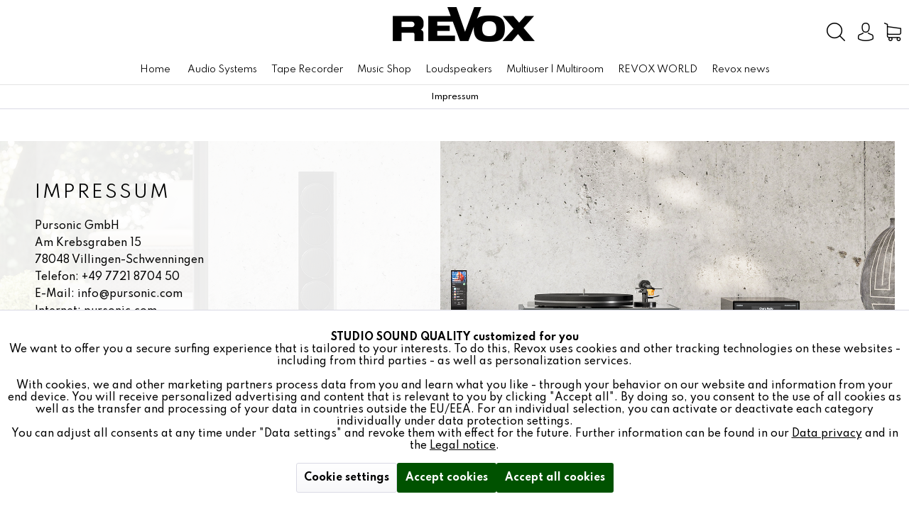

--- FILE ---
content_type: text/html; charset=UTF-8
request_url: https://revox.com/impressum
body_size: 15474
content:
<!DOCTYPE html> <html class="no-js" lang="de" itemscope="itemscope" itemtype="https://schema.org/WebPage"> <head> <meta charset="utf-8"><!-- WbmTagManager -->
<script>
(function(w,d,s,l,i){w[l]=w[l]||[];w[l].push({'gtm.start':new Date().getTime(),event:'gtm.js'});var f=d.getElementsByTagName(s)[0],j=d.createElement(s),dl=l!='dataLayer'?'&l='+l:'';j.async=true;j.src='https://www.googletagmanager.com/gtm.js?id='+i+dl+'';f.parentNode.insertBefore(j,f);})(window,document,'script','dataLayer','GTM-TTK5ZPT');
</script>
<!-- End WbmTagManager --> <meta name="author" content="" /> <meta name="robots" content="index,follow" /> <meta name="revisit-after" content="15 days" /> <meta name="keywords" content="" /> <meta name="description" content="" /> <meta property="og:type" content="website" /> <meta property="og:site_name" content="Revox - originalgetreue Studio-Klangqualität erleben" /> <meta property="og:title" content="Revox - originalgetreue Studio-Klangqualität erleben" /> <meta property="og:description" content="" /> <meta property="og:image" content="https://revox.com/media/image/4e/08/2b/Revox_Logo_schwarz_big.png" /> <meta name="twitter:card" content="website" /> <meta name="twitter:site" content="Revox - originalgetreue Studio-Klangqualität erleben" /> <meta name="twitter:title" content="Revox - originalgetreue Studio-Klangqualität erleben" /> <meta name="twitter:description" content="" /> <meta name="twitter:image" content="https://revox.com/media/image/4e/08/2b/Revox_Logo_schwarz_big.png" /> <meta itemprop="copyrightHolder" content="Revox - originalgetreue Studio-Klangqualität erleben" /> <meta itemprop="copyrightYear" content="2014" /> <meta itemprop="isFamilyFriendly" content="True" /> <meta itemprop="image" content="https://revox.com/media/image/4e/08/2b/Revox_Logo_schwarz_big.png" /> <meta name="viewport" content="width=device-width, initial-scale=1.0"> <meta name="mobile-web-app-capable" content="yes"> <meta name="apple-mobile-web-app-title" content="Revox - originalgetreue Studio-Klangqualität erleben"> <meta name="apple-mobile-web-app-capable" content="yes"> <meta name="apple-mobile-web-app-status-bar-style" content="default"> <link rel="alternate" hreflang="de-DE" href="https://revox.com/de/impressum" /> <link rel="alternate" hreflang="en-GB" href="https://revox.com/en/legal-notice" /> <link rel="alternate" hreflang="en-GB" href="https://revox.com/world/legal-notice" /> <link rel="alternate" hreflang="en-GB" href="https://revox.com/europe/legal-notice" /> <link rel="apple-touch-icon-precomposed" href="https://revox.com/media/image/5f/16/84/revoxfavicon.png"> <link rel="shortcut icon" href="https://revox.com/media/image/5f/16/84/revoxfavicon.png"> <meta name="msapplication-navbutton-color" content="#000000" /> <meta name="application-name" content="Revox - originalgetreue Studio-Klangqualität erleben" /> <meta name="msapplication-starturl" content="https://revox.com/de/" /> <meta name="msapplication-window" content="width=1024;height=768" /> <meta name="msapplication-TileImage" content="https://revox.com/media/image/5f/16/84/revoxfavicon.png"> <meta name="msapplication-TileColor" content="#000000"> <meta name="theme-color" content="#000000" /> <link rel="canonical" href="https://revox.com/de/impressum" /> <title itemprop="name">Impressum | Revox - originalgetreue Studio-Klangqualität erleben</title> <link href="/web/cache/1768292761_33284c6ca1503052558b918dcfbf8fa3.css" media="all" rel="stylesheet" type="text/css" /> <link href="https://fonts.googleapis.com/css?family=Spartan:100,200,300,400,500,600,700,800,900&display=swap" rel="stylesheet"> </head> <body class="is--ctl-custom is--act-index" ><!-- WbmTagManager (noscript) -->
<noscript><iframe src="https://www.googletagmanager.com/ns.html?id=GTM-TTK5ZPT"
            height="0" width="0" style="display:none;visibility:hidden"></iframe></noscript>
<!-- End WbmTagManager (noscript) --> <script>var mlvpConfig = {controllerUrl: 'https://revox.com/de/MaxiaLvp/ajaxProductBox',inStockInfo: true};</script> <div class="page-wrap"> <noscript class="noscript-main"> <div class="alert is--warning"> <div class="alert--icon"> <i class="icon--element icon--warning"></i> </div> <div class="alert--content"> Um Revox&#x20;-&#x20;originalgetreue&#x20;Studio-Klangqualit&#xE4;t&#x20;erleben in vollem Umfang nutzen zu k&ouml;nnen, empfehlen wir Ihnen Javascript in Ihrem Browser zu aktiveren. </div> </div> </noscript> <div class="merx--promotiontest"> <div class="merx--promotioninhalt"> <div class="merx--promotionpicture"> <img class="merx--promotionpicture" src="https://revox.com/media/image/53/a6/9c/Revox_STUDIOMASTER_A200-black_topbarbanner_low_small_320x320.png"> </div> <div class="merx--promotioninhalt-textbutton"> <p>NEU ! - STUDIOMASTER A200</p> <a href="https://revox.com/lautsprecher/wireless-lautsprecher/256/studiomaster-a200-room-speaker"> <button class="linkbutton" id="s100aktionfromtopbar" name="NEU ! - STUDIOMASTER A200"> <span class="buy-btn--cart-add">Mehr erfahren</span></button> </a> </div> <div class="merx--promotionclose"><i class="icon--cross"></i></div> </div> </div> <div class="merx--promotiontest1" style="display: none;"> <div class="merx--promotioninhalt"> <div class="merx--promotionpicture"> <img class="merx--promotionpicture" src="https://revox.com/media/image/f5/17/81/Revox_T77-Turntable_Plattenspieler_promotion_140x140.png"> </div> <div class="merx--promotioninhalt-textbutton"> <p>NEU&nbsp;&nbsp;&nbsp;&nbsp;&nbsp;T77 Turntable</p> <a href="https://revox.com/audio-systems/turntable/525/t77-turntable"> <button class="linkbutton" id="s100aktionfromtopbar" name="NEU&nbsp;&nbsp;&nbsp;&nbsp;&nbsp;T77 Turntable"> <span class="buy-btn--cart-add">Mehr erfahren</span></button> </a> </div> <div class="merx--promotionclose"><i class="icon--cross"></i></div> </div> </div> <header class="header-main"> <div class="container header--navigation"> <div class="logo-main block-group" role="banner"> <div class="logo--shop block"> <a class="logo--link" href="https://revox.com/de/" title="Revox - originalgetreue Studio-Klangqualität erleben - zur Startseite wechseln"> <picture> <source srcset="https://revox.com/media/image/4e/08/2b/Revox_Logo_schwarz_big.png" media="(min-width: 78.75em)"> <source srcset="https://revox.com/media/image/4e/08/2b/Revox_Logo_schwarz_big.png" media="(min-width: 64em)"> <source srcset="https://revox.com/media/image/4e/08/2b/Revox_Logo_schwarz_big.png" media="(min-width: 48em)"> <img srcset="https://revox.com/media/image/4e/08/2b/Revox_Logo_schwarz_big.png" alt="Revox - originalgetreue Studio-Klangqualität erleben - zur Startseite wechseln" /> </picture> </a> </div> </div> <nav class="shop--navigation block-group"> <ul class="navigation--list block-group" role="menubar"> <li class="navigation--entry entry--menu-left" role="menuitem"> <a class="entry--link entry--trigger btn is--icon-left" href="#offcanvas--left" data-offcanvas="true" data-offCanvasSelector=".sidebar-main"> <img src="https://revox.com/themes/Frontend/Revox/frontend/_public/src/img/icons/burger.png" alt="Revox Menü"> <p>Menü</p> </a> </li> <li class="navigation--entry entry--search with-slt mobile-icon-for-flags " role="menuitem" data-search="true" aria-haspopup="true" data-minLength="3"> <a class="btn entry--link entry--trigger" href="#show-hide--search" title="Suche anzeigen / schließen"> <img src="https://revox.com/themes/Frontend/Revox/frontend/_public/src/img/icons/suche.png" alt="Revox Suche"> <span class="search--display">Suchen</span> </a> <form action="/de/search" method="get" class="main-search--form"> <input type="search" name="sSearch" aria-label="Suchbegriff..." class="main-search--field" autocomplete="off" autocapitalize="off" placeholder="Suchbegriff..." maxlength="30" /> <button type="submit" class="main-search--button" aria-label="Suchen"> <img src="https://revox.com/themes/Frontend/Revox/frontend/_public/src/img/icons/suche.png"> <span class="main-search--text">Suchen</span> </button> <div class="form--ajax-loader">&nbsp;</div> </form> <div class="main-search--results"></div> </li> <li class="navigation--entry entry--account with-slt mobile-icon-for-flags " role="menuitem" data-offcanvas="true" data-offCanvasSelector=".account--dropdown-navigation"> <a href="https://revox.com/de/account" title="Mein Konto" class="btn is--icon-left entry--link account--link"> <img src="https://revox.com/themes/Frontend/Revox/frontend/_public/src/img/icons/benutzer.png" alt="Revox Benutzer"> </a> <div class="account--dropdown-navigation"> <div class="navigation--smartphone"> <div class="entry--close-off-canvas"> <a href="#close-account-menu" class="account--close-off-canvas" title="Schliessen"> Schliessen <i class="icon--cross"></i> </a> </div> </div> <div class="account--menu is--rounded is--personalized"> <span class="navigation--headline"> Revox Kunde </span> <div class="account--menu-container"> <ul class="sidebar--navigation navigation--list is--level0 show--active-items"> <li class="navigation--entry"> <span class="navigation--signin"> <a href="https://revox.com/de/account#hide-registration" class="blocked--link btn is--primary navigation--signin-btn bg--green " data-collapseTarget="#registration" data-action="close"> Anmelden </a> <span class="navigation--register"> oder </span> <a href="https://revox.com/de/account#show-registration" class="blocked--link btn is--primary navigation--signin-btn bg--green " data-collapseTarget="#registration" data-action="open"> registrieren </a> </span> </li> <li class="navigation--entry"> <a href="https://revox.com/de/account" title="Übersicht" class="navigation--link"> <div class="account--icon-holder" style="display: none;"> <div class="account--icon"> <img src="https://revox.com/themes/Frontend/Revox/frontend/_public/src/img/icons/bearbeiten.png" alt="Übersicht"> </div> <div> Übersicht </div> </div> </a> </li> <p class="navigation--headline-business" > Revox Business </p> <li class="navigation--entry"> <div class="account--icon-holder" > <div class="account--icon"> <i class="icon--link"></i> </div> <div> <a href="https://www.revox-directqpartner.com/" target="_blank" title="" class="navigation--link" rel="nofollow"> Direct-Q-Partner Portal </a> </div> </div> </li> <li class="navigation--entry"> <div class="account--icon-holder" > <div class="account--icon"> <i class="icon--link"></i> </div> <div> <a href="https://support-revox.de/" target="_blank" title="" class="navigation--link" rel="nofollow"> Revox Support </a> </div> </div> </li> <li class="navigation--entry"> <div class="account--icon-holder" > <div class="account--icon"> <i class="icon--link"></i> </div> <div> <a href="https://www.revox-academy.com/" target="_blank" title="" class="navigation--link" rel="nofollow"> Revox ACADEMY </a> </div> </div> </li> </ul> </div> </div> </div> </li> <li class="navigation--entry entry--cart with-slt mobile-icon-for-flags " role="menuitem"> <a class="btn is--icon-left cart--link" href="https://revox.com/de/checkout/cart" title="Warenkorb"> <span class="cart--display"> Warenkorb </span> <span class="badge bg--green is--primary is--minimal cart--quantity is--hidden">0</span> <img src="https://revox.com/themes/Frontend/Revox/frontend/_public/src/img/icons/supermarkt.png" alt="Revox Warenkorb"> </a> <div class="ajax-loader">&nbsp;</div> </li> <li class="navigation--entry entry--language 1" role="menuitem"> <div class="language--dropdown"> <div data-modalbox="true" data-mode="local" data-targetselector="a" data-width="400" data-height="600" data-title="" data-content=" <div class='footer_language'> <div> <div class='region-icon'> <a href='/de/'> <img src='/themes/Frontend/Revox/frontend/_public/src/img/icons/germany.png' style='height:18px; margin-right: 5px;' alt='Deutsch'> <img src='/themes/Frontend/Revox/frontend/_public/src/img/icons/austria.png' style='height:18px;' alt='Deutsch'> <span style='color: black; font-size: 17px; margin-left: 15px;' id='languagebutton'>Deutsch</span> </a> </div> <div class='language-set'> <span><a href=''>Deutsch</a></span> <span><a href=' /en/impressum '>Englisch</a></span> </div> </div> <div> <div class='region-icon'> <a href='/ch/'> <img src='/themes/Frontend/Revox/frontend/_public/src/img/icons/switzerland.png' style='height:18px;' alt='Schweiz'> <span style='color: black; font-size: 17px; margin-left: 39px;' id='languagebutton'>Schweiz</span> </a> </div> <div class='language-set'> <span><a href=' /ch/ '>Deutsch</a></span> <span><a href=' /en/ch/ '>Englisch</a></span> </div> </div> <div> <div class='region-icon'> <a href='/europe/'> <img src='/themes/Frontend/Revox/frontend/_public/src/img/icons/europa.png' style='height:18px;' alt='Europa'> <span style='color: black; font-size: 17px; margin-left: 39px;' id='languagebutton'>Europa</span> </a> </div> </div> <div> <div class='region-icon'> <a href='/us/'> <img src='/themes/Frontend/Revox/frontend/_public/src/img/icons/usa.png' style='height:18px;' alt='USA'> <span style='color: black; font-size: 17px; margin-left: 39px;' id='languagebutton'>USA</span> </a> </div> </div> <div> <div class='region-icon'> <a href='/world/'> <img src='/themes/Frontend/Revox/frontend/_public/src/img/icons/world.png' style='height:18px;' alt='World'> <span style='color: black; font-size: 17px; margin-left: 39px;' id='languagebutton'>World</span> </a> </div> </div> </div>"> <button class="entry--link entry--trigger btn is--icon-left language--link" style="width: 5rem; display: flex; justify-content: space-evenly;"> <img class="flag-icon" src="/themes/Frontend/Revox/frontend/_public/src/img/icons/germany.png" style="" alt="Deutsch"> <img class="flag-icon" src="/themes/Frontend/Revox/frontend/_public/src/img/icons/gb.png" style="filter: grayscale(0.6);" alt="Englisch"> </button> </div> </div> <div class="ajax-loader">&nbsp;</div> </li> </ul> </nav> <div class="container--ajax-cart" data-collapse-cart="true" data-displayMode="offcanvas"></div> </div> <div class="header-main-shopnavigation"> </div> </header> <nav class="navigation-main" > <div class="container" data-menu-scroller="false" data-listSelector=".navigation--list.container" data-viewPortSelector=".navigation--list-wrapper"> <div class="navigation--list-wrapper"> <ul class="navigation--list container" role="menubar" itemscope="itemscope" itemtype="https://schema.org/SiteNavigationElement"> <li class="navigation--entry is--home" role="menuitem"> <a class="navigation--link is--first" href="https://revox.com/de/" itemprop="url"> <span itemprop="name">Home</span> </a> </li> <li class="navigation--entry is--home" role="menuitem" style="display:none;"> <div class="navigation--link" data-modalbox="true" data-width="600" data-height="400" data-title="Revox-Company-Video" data-content=" <iframe style='width:580px; height:340px; margin-left: 10px;' src='https://www.youtube-nocookie.com/embed/S0UzNTv2xh4?playlist=S0UzNTv2xh4&loop=1&rel=0&showinfo=0' frameborder='0' allow='accelerometer; autoplay; encrypted-media; gyroscope; picture-in-picture' allowfullscreen=''></iframe> "> <span>Revox Video</span> </div> </li> <li class="navigation--entry" role="menuitem"><a class="navigation--link" href="https://revox.com/de/audiosysteme/" title="Audiosysteme" aria-label="Audiosysteme" itemprop="url"><span itemprop="name">Audiosysteme</span></a></li><li class="navigation--entry" role="menuitem"><a class="navigation--link" href="https://revox.com/de/bandmaschinen/" title="Bandmaschinen" aria-label="Bandmaschinen" itemprop="url"><span itemprop="name">Bandmaschinen</span></a></li><li class="navigation--entry" role="menuitem"><a class="navigation--link" href="https://horchhouse.com/?utm_source=revox&utm_medium=redirect&utm_campaign=legacy_urls" title="Music Shop" aria-label="Music Shop" itemprop="url" target="_blank" rel="nofollow noopener"><span itemprop="name">Music Shop</span></a></li><li class="navigation--entry" role="menuitem"><a class="navigation--link" href="https://revox.com/de/wireless-lautsprecher/" title="Wireless-Lautsprecher" aria-label="Wireless-Lautsprecher" itemprop="url"><span itemprop="name">Wireless-Lautsprecher</span></a></li><li class="navigation--entry" role="menuitem"><a class="navigation--link" href="https://revox.com/de/lautsprecher/" title="Lautsprecher" aria-label="Lautsprecher" itemprop="url"><span itemprop="name">Lautsprecher</span></a></li><li class="navigation--entry" role="menuitem"><a class="navigation--link" href="https://revox.com/de/multiuser-multiroom/" title="Multiuser | Multiroom" aria-label="Multiuser | Multiroom" itemprop="url"><span itemprop="name">Multiuser | Multiroom</span></a></li><li class="navigation--entry" role="menuitem"><a class="navigation--link" href="https://revox.com/de/revox-world/" title="REVOX WORLD" aria-label="REVOX WORLD" itemprop="url"><span itemprop="name">REVOX WORLD</span></a></li><li class="navigation--entry" role="menuitem"><a class="navigation--link" href="https://revox.com/de/revox-news/" title="Revox News" aria-label="Revox News" itemprop="url"><span itemprop="name">Revox News</span></a></li> </ul> </div> </div> </nav> <section class="content-main container block-group"> <nav class="content--breadcrumb block"> <ul class="breadcrumb--list" role="menu" itemscope itemtype="https://schema.org/BreadcrumbList"> <li role="menuitem" class="breadcrumb--entry is--active" itemprop="itemListElement" itemscope itemtype="https://schema.org/ListItem"> <a class="breadcrumb--link" href="https://revox.com/de/impressum" title="Impressum" itemprop="item"> <link itemprop="url" href="https://revox.com/de/impressum" /> <span class="breadcrumb--title" itemprop="name">Impressum</span> </a> <meta itemprop="position" content="0" /> </li> </ul> </nav> <div class="content-main--inner"> <div id='cookie-consent' class='off-canvas is--left block-transition' data-cookie-consent-manager='true' data-cookieTimeout='60'> <div class='cookie-consent--header cookie-consent--close'> Cookie-Einstellungen <i class="icon--arrow-right"></i> </div> <div class='cookie-consent--description'> Diese Website benutzt Cookies, die für den technischen Betrieb der Website erforderlich sind und stets gesetzt werden. Andere Cookies, die den Komfort bei Benutzung dieser Website erhöhen, der Direktwerbung dienen oder die Interaktion mit anderen Websites und sozialen Netzwerken vereinfachen sollen, werden nur mit Ihrer Zustimmung gesetzt. </div> </div> <aside class="sidebar-main off-canvas"> <div class="navigation--smartphone"> <ul class="navigation--list "> <li class="navigation--entry entry--close-off-canvas"> <a href="#close-categories-menu" title="Schliessen" class="navigation--link"> Schliessen <i class="icon--cross"></i> </a> </li> </ul> </div> <div class="sidebar--categories-wrapper" data-subcategory-nav="true" data-mainCategoryId="26" data-categoryId="3" data-fetchUrl="/de/widgets/listing/getCustomPage/pageId/3"> <div class="sidebar--categories-navigation"> <ul class="sidebar--navigation categories--navigation navigation--list is--drop-down is--level0 is--rounded" role="menu"> <li class="16 navigation--entry has--sub-categories has--sub-children" role="menuitem"> <a class="navigation--link has--sub-categories link--go-forward" href="https://revox.com/de/audiosysteme/" data-categoryId="28" data-fetchUrl="/de/widgets/listing/getCategory/categoryId/28" title="Audiosysteme" > Audiosysteme <span class="is--icon-right"> <i class="icon--arrow-right"></i> </span> </a> </li> <li class="2 navigation--entry has--sub-categories" role="menuitem"> <a class="navigation--link has--sub-categories link--go-forward" href="https://revox.com/de/bandmaschinen/" data-categoryId="254" data-fetchUrl="/de/widgets/listing/getCategory/categoryId/254" title="Bandmaschinen" > Bandmaschinen <span class="is--icon-right"> <i class="icon--arrow-right"></i> </span> </a> </li> <li class="0 navigation--entry" role="menuitem"> <a class="navigation--link" href="https://horchhouse.com/?utm_source=revox&utm_medium=redirect&utm_campaign=legacy_urls" data-categoryId="237" data-fetchUrl="/de/widgets/listing/getCategory/categoryId/237" title="Music Shop" target="_blank" rel="nofollow noopener"> Music Shop </a> </li> <li class="6 navigation--entry has--sub-categories" role="menuitem"> <a class="navigation--link has--sub-categories link--go-forward" href="https://revox.com/de/wireless-lautsprecher/" data-categoryId="62" data-fetchUrl="/de/widgets/listing/getCategory/categoryId/62" title="Wireless-Lautsprecher" > Wireless-Lautsprecher <span class="is--icon-right"> <i class="icon--arrow-right"></i> </span> </a> </li> <li class="38 navigation--entry has--sub-categories has--sub-children" role="menuitem"> <a class="navigation--link has--sub-categories link--go-forward" href="https://revox.com/de/lautsprecher/" data-categoryId="27" data-fetchUrl="/de/widgets/listing/getCategory/categoryId/27" title="Lautsprecher" > Lautsprecher <span class="is--icon-right"> <i class="icon--arrow-right"></i> </span> </a> </li> <li class="8 navigation--entry has--sub-categories" role="menuitem"> <a class="navigation--link has--sub-categories link--go-forward" href="https://revox.com/de/bedienung-steuerung/" data-categoryId="208" data-fetchUrl="/de/widgets/listing/getCategory/categoryId/208" title="Bedienung | Steuerung" > Bedienung | Steuerung <span class="is--icon-right"> <i class="icon--arrow-right"></i> </span> </a> </li> <li class="49 navigation--entry has--sub-categories has--sub-children" role="menuitem"> <a class="navigation--link has--sub-categories link--go-forward" href="https://revox.com/de/multiuser-multiroom/" data-categoryId="30" data-fetchUrl="/de/widgets/listing/getCategory/categoryId/30" title="Multiuser | Multiroom" > Multiuser | Multiroom <span class="is--icon-right"> <i class="icon--arrow-right"></i> </span> </a> </li> <li class="9 navigation--entry has--sub-categories has--sub-children" role="menuitem"> <a class="navigation--link has--sub-categories link--go-forward" href="https://revox.com/de/classic/" data-categoryId="227" data-fetchUrl="/de/widgets/listing/getCategory/categoryId/227" title="Classic" > Classic <span class="is--icon-right"> <i class="icon--arrow-right"></i> </span> </a> </li> <li class="9 navigation--entry has--sub-categories has--sub-children" role="menuitem"> <a class="navigation--link has--sub-categories link--go-forward" href="https://revox.com/de/zubehoer/" data-categoryId="29" data-fetchUrl="/de/widgets/listing/getCategory/categoryId/29" title="Zubehör" > Zubehör <span class="is--icon-right"> <i class="icon--arrow-right"></i> </span> </a> </li> <li class="0 navigation--entry" role="menuitem"> <a class="navigation--link" href="https://revox.com/de/revox-world/" data-categoryId="344" data-fetchUrl="/de/widgets/listing/getCategory/categoryId/344" title="REVOX WORLD" > REVOX WORLD </a> </li> <li class="0 navigation--entry" role="menuitem"> <a class="navigation--link" href="https://revox.com/de/revox-news/" data-categoryId="72" data-fetchUrl="/de/widgets/listing/getCategory/categoryId/72" title="Revox News" > Revox News </a> </li> <li class="0 navigation--entry" role="menuitem"> <a class="navigation--link" href="https://revox.com/de/revox-family/" data-categoryId="73" data-fetchUrl="/de/widgets/listing/getCategory/categoryId/73" title="Revox Family" > Revox Family </a> </li> <li class="0 navigation--entry" role="menuitem"> <a class="navigation--link" href="https://revox.com/de/revox-mediathek/" data-categoryId="74" data-fetchUrl="/de/widgets/listing/getCategory/categoryId/74" title="Revox Mediathek" > Revox Mediathek </a> </li> <li class="0 navigation--entry" role="menuitem"> <a class="navigation--link" href="/classic/" data-categoryId="75" data-fetchUrl="/de/widgets/listing/getCategory/categoryId/75" title="Revox Classic" target="_parent"> Revox Classic </a> </li> <li class="0 navigation--entry" role="menuitem"> <a class="navigation--link" href="https://revox.com/Filialfinder/" data-categoryId="225" data-fetchUrl="/de/widgets/listing/getCategory/categoryId/225" title="Händler finden" target="_parent"> Händler finden </a> </li> <li class="13 navigation--entry has--sub-categories has--sub-children" role="menuitem"> <a class="navigation--link has--sub-categories link--go-forward" href="https://revox.com/de/angebote/" data-categoryId="235" data-fetchUrl="/de/widgets/listing/getCategory/categoryId/235" title="Angebote" > Angebote <span class="is--icon-right"> <i class="icon--arrow-right"></i> </span> </a> </li> <li class="5 navigation--entry has--sub-categories" role="menuitem"> <a class="navigation--link has--sub-categories link--go-forward" href="https://revox.com/de/merchandising/" data-categoryId="233" data-fetchUrl="/de/widgets/listing/getCategory/categoryId/233" title="Merchandising" > Merchandising <span class="is--icon-right"> <i class="icon--arrow-right"></i> </span> </a> </li> </ul> </div> </div> </aside> <div class="content--wrapper"> <div class="custom-page--content content block"> <div class="content--custom"> <h1>Impressum</h1> <p class="Paragraph" align="left">Revox Deutschland<br> Am Krebsgraben 15<br> 78048 Villingen-Schwenningen<br> Telefon: +49 7721 8704 0<br> E-Mail: info@revox.com<br> Internet: <a title="revox.com" href="https://revox.com/revox.com" target="_self">revox.com</a><br> Revox Deutschland GmbH wird vertreten durch: Geschäftsführer Christoph Frey</p> <p class="Paragraph" align="left">Registergericht: Amtsgericht Freiburg i. Br.<br> Handelsregister<br> Registernummer: 716524</p> <p class="Paragraph" align="left">Umsatzsteuer-Identifikationsnummer gemäß § 27a Umsatzsteuergesetz (UStG): DE81 569 44 81</p> <p class="Paragraph"><strong>Zusätzliche Hinweise:</strong></p> <p class="Paragraph">"(1) Die Zahlung erfolgt über Mollie (Zahlung mit Kreditkarte, Klarna und PayPal erfolgt über Mollie)."</p> <p class="Paragraph">"(2) Bei Zahlung per Kreditkarte über Mollie wird der Kaufpreis zum Zeitpunkt der Bestellung auf Ihrer Kreditkarte von Mollie belastet."</p> <p class="Paragraph">"(3) Bei Zahlung per PayPal über Mollie haben Sie ggf. jene Kosten zu tragen, die infolge einer Rückbuchung einer Zahlungstransaktion mangels Kontodeckung oder aufgrund von Ihnen falsch angegebener Daten entstehen."</p> <p class="Paragraph">&nbsp;</p> <p class="Paragraph">Dieses Dokument wurde erstellt und wird aktualisiert mit der Technologie der <a href="https://www.janolaw.de/" rel="nofollow noopener">janolaw AG</a>.</p> </div> </div> </div> </div> </section> <div class="footer--vat-info"> <p class="vat-info--text"> <a title="Revox Versand- und Zahlungsbedingungen" href="https://revox.com/de/versand-und-zahlungs-shy-bedingungen">* Alle <u><font color="000000">Preise inkl. gesetzl. Mehrwertsteuer </font></u></a><br> </p> </div> <div class="footer-company-message" > </div> <footer class="footer-main"> <div class="sellerhiglights" style="display:none;"> <img class="lazyload" data-src="https://revox.com/themes/Frontend/Revox/frontend/_public/src/img/icons/lkw.png" alt="kostenloser Versand"><span>kostenloser Versand</span> <img class="lazyload" data-src="https://revox.com/themes/Frontend/Revox/frontend/_public/src/img/icons/geld.png" alt="14 Tage Rückgaberecht"><span>14 Tage Rückgaberecht</span> <img class="lazyload" data-src="https://revox.com/themes/Frontend/Revox/frontend/_public/src/img/icons/schild.png" alt="2 Jahre Garantie"><span>2 Jahre Garantie</span> </div> <div class="container"> <div class="footer--columns block-group"> <div class="footer--column column--menu is--first block"> <div class="column--headline">Revox</div> <nav class="column--navigation column--content"> <ul class="navigation--list" role="menu"> <li class="navigation--entry" role="menuitem"> <a class="navigation--link" href="https://revox.com/de/unternehmen" title="Unternehmen"> <span itemprop="name">&#187;&nbsp;Unternehmen</span> </a> <ul class="navigation--list is--level1" role="menu"> <li class="navigation--entry" role="menuitem"> <a class="navigation--link" href="https://revox.com/de/karriere" title="Karriere"> Karriere </a> </li> <li class="navigation--entry" role="menuitem"> <a class="navigation--link" href="https://revox.com/de/unsere-werte" title="Unsere Werte"> Unsere Werte </a> </li> </ul> </li> <li class="navigation--entry" role="menuitem"> <a class="navigation--link" href="https://revox.com/de/custom/index/sCustom/78" title="Karriere" target="_parent"> <span itemprop="name">&#187;&nbsp;Karriere</span> </a> </li> <li class="navigation--entry" role="menuitem"> <a class="navigation--link" href="/revox-aktuell/" title="Revox News" target="_parent"> <span itemprop="name">&#187;&nbsp;Revox News</span> </a> </li> <li class="navigation--entry" role="menuitem"> <a class="navigation--link" href="/multiuser-multiroom/partner/kooperationspartner/" title="Partner"> <span itemprop="name">&#187;&nbsp;Partner</span> </a> </li> <li class="navigation--entry" role="menuitem"> <a class="navigation--link" href="https://revox.com/de/versand-und-zahlungs-shy-bedingungen" title="Versand- und Zahlungs&amp;shy;bedingungen"> <span itemprop="name">&#187;&nbsp;Versand- und Zahlungs&shy;bedingungen</span> </a> </li> <li class="navigation--entry" role="menuitem"> <a class="navigation--link" href="https://revox.com/de/datenschutz" title="Datenschutz"> <span itemprop="name">&#187;&nbsp;Datenschutz</span> </a> </li> <li class="navigation--entry" role="menuitem"> <a class="navigation--link" href="https://revox.com/de/impressum" title="Impressum"> <span itemprop="name">&#187;&nbsp;Impressum</span> </a> </li> <li class="navigation--entry" role="menuitem"> <a class="navigation--link" href="https://revox.com/de/agb" title="AGB"> <span itemprop="name">&#187;&nbsp;AGB</span> </a> </li> <li class="navigation--entry" role="menuitem"> <a class="navigation--link" href="https://revox.com/de/widerrufsbelehrung" title="Widerrufsbelehrung"> <span itemprop="name">&#187;&nbsp;Widerrufsbelehrung</span> </a> </li> </ul> </nav> </div> <div class="footer--column column--menu block"> <div class="column--headline">Feedback & Service</div> <nav class="column--navigation column--content"> <ul class="navigation--list" role="menu"> <li class="navigation--entry" role="menuitem"> <a class="navigation--link" href="https://revox.com/de/live-erleben-messetermine" title="Live erleben - Messetermine"> <span itemprop="name">&#187;&nbsp;Live erleben - Messetermine</span> </a> </li> <li class="navigation--entry" role="menuitem"> <a class="navigation--link" href="https://revox.com/de/cat/index/sCategory/135" title="Audioanlage planen" target="_parent"> <span itemprop="name">&#187;&nbsp;Audioanlage planen</span> </a> </li> <li class="navigation--entry" role="menuitem"> <a class="navigation--link" href="/brochure" title="Revox Broschüren" target="_parent"> <span itemprop="name">&#187;&nbsp;Revox Broschüren</span> </a> </li> <li class="navigation--entry" role="menuitem"> <a class="navigation--link" href="https://revox.com/de/how-to-videos" title="How to Videos"> <span itemprop="name">&#187;&nbsp;How to Videos</span> </a> </li> <li class="navigation--entry" role="menuitem"> <a class="navigation--link" href="https://revox.com/de/faq" title="FAQ"> <span itemprop="name">&#187;&nbsp;FAQ</span> </a> </li> <li class="navigation--entry" role="menuitem"> <a class="navigation--link" href="https://revox.com/de/service-produktpraesentation" title="Service &amp; Produktpräsentation"> <span itemprop="name">&#187;&nbsp;Service & Produktpräsentation</span> </a> </li> <li class="navigation--entry" role="menuitem"> <a class="navigation--link" href="https://revox.com/de/produktregistrierung" title="Produktregistrierung" target="_parent"> <span itemprop="name">&#187;&nbsp;Produktregistrierung</span> </a> </li> <li class="navigation--entry" role="menuitem"> <a class="navigation--link" href="/Filialfinder/" title="Händler finden" target="_parent"> <span itemprop="name">&#187;&nbsp;Händler finden</span> </a> </li> <li class="navigation--entry" role="menuitem"> <a class="navigation--link" href="https://revox.com/de/cat/index/sCategory/234" title="Messe- und Ausstellungsprodukte" target="_parent"> <span itemprop="name">&#187;&nbsp;Messe- und Ausstellungsprodukte</span> </a> </li> <li class="navigation--entry" role="menuitem"> <a class="navigation--link" href="https://revox.com/de/kontakt-und-feedbackformular" title="Kontakt" target="_self"> <span itemprop="name">&#187;&nbsp;Kontakt</span> </a> </li> </ul> </nav> </div> <div class="footer--column column--newsletter block"> <div class="column--headline">Newsletter</div> <div class="column--content" data-newsletter="true"> <p class="column--desc"> Abonnieren Sie den kostenlosen Newsletter und verpassen Sie keine Neuigkeit oder Aktion mehr von Revox. </p> <form class="newsletter--form" action="https://revox.com/de/newsletter" method="post"> <input type="hidden" value="1" name="subscribeToNewsletter" /> <div class="content"> <input type="email" name="newsletter" class="newsletter--field" placeholder="" /> <input type="hidden" name="redirect"> <button type="submit" class="newsletter--button btn"> <i class="icon--mail"></i> <span class="button--text"></span> </button> </div> <p class="privacy-information block-group"> Ich habe die <a title="Datenschutzbestimmungen" href="https://revox.com/de/datenschutz" target="_blank"><u>Datenschutzbestimmungen</u></a> zur Kenntnis genommen. </p> </form> </div> </div> <div class="footer--column column--menu is--last block"> <div class="column--headline">Social Media</div> <div class="column--content"> <div class="footer--social"> <p name="RevoxSozialFollower">Folgen Sie uns:</p> <a href="https://www.facebook.com/RevoxOfficialSite" target="_blank" title="Facebook" rel="nofollow noopener"><img class="RevoxFooterSocialImage lazyload" data-src="/themes/Frontend/Revox/frontend/_public/src/img/icons/social-media-icons/Icon_FB.svg"></a> <a href="https://www.youtube.com/user/RevoxOfficialSite" target="_blank" title="Youtube" rel="nofollow noopener"><img class="RevoxFooterSocialImage lazyload" data-src="/themes/Frontend/Revox/frontend/_public/src/img/icons/social-media-icons/Icon_Youtube.svg"></a> <a href="https://www.instagram.com/revox_official/" target="_blank" title="Instagram" rel="nofollow noopener"><img class="RevoxFooterSocialImage lazyload" data-src="/themes/Frontend/Revox/frontend/_public/src/img/icons/social-media-icons/Icon_Insta.svg"></a> </div> <div style="margin-top: 15px;"> <img src="https://revox.com/media/image/13/ab/04/pursonic_made_in_germany_800x800.png" style="width: 50%;" alt="Made in Germany Logo"> </div> </div> </div> </div> <div class="footer--bottom"> <a class="toplink" href="#top">nach Oben</a> <div class="container footer-minimal"> <div class="footer--service-menu"> </div> </div> <div class="payment" id="footerdesktop"> <div class="payment-description"><p>Sicheres bezahlen: </p></div> <div class="payment-images"> <div><img class="lazyload" data-src="https://revox.com/themes/Frontend/Revox/frontend/_public/src/img/icons/mastercard@2x.png" alt="MasterCard"></div> <div><img class="lazyload" data-src="https://revox.com/themes/Frontend/Revox/frontend/_public/src/img/icons/amex@2x.png" alt="American Express"></div> <div><img class="lazyload" data-src="https://revox.com/themes/Frontend/Revox/frontend/_public/src/img/icons/visa@2x.png" alt="Visa"></div> <div><img class="lazyload" data-src="https://revox.com/themes/Frontend/Revox/frontend/_public/src/img/icons/maestro@2x.png" alt="Maestro"></div> <div><img class="lazyload" data-src="https://revox.com/themes/Frontend/Revox/frontend/_public/src/img/icons/klarna.png" alt="Klarna"></div> <div><img class="lazyload" data-src="https://revox.com/themes/Frontend/Revox/frontend/_public/src/img/icons/applepay@2x.png" alt="Apple Pay"></div> <div><img class="lazyload" data-src="https://revox.com/themes/Frontend/Revox/frontend/_public/src/img/icons/vorkasse.png" alt="Vorkasse"></div> </div> </div> </div> </div> </footer> </div> <script>
(function(){
window.acrisCookiePrivacy = {
a: '_||_',
c: '^session-\\d+|^session_||_sUniqueID_||_x-ua-device_||___csrf_token-\\d+|invalidate-xcsrf-token|csrf_token_||_slt_||_nocache|shop|currency|x-cache-context-hash_||_testcookie_||_allowCookie|cookieDeclined|acris_cookie_acc|cookiePreferences_||_acris_cookie_landing_page|acris_cookie_referrer_||_acris_cookie_first_activated_||_revox_com_||_cookiesEnabled_||_SHOPWAREBACKEND_||_lastCheckSubscriptionDate_||_allowCookie_||_googtrans_||_language_||_checkedForSecurityUpdates',
r: '^session-\\d+|^session_||_sUniqueID_||_x-ua-device_||___csrf_token-\\d+|invalidate-xcsrf-token|csrf_token_||_slt_||_nocache|shop|currency|x-cache-context-hash_||_testcookie_||_allowCookie|cookieDeclined|acris_cookie_acc|cookiePreferences_||_acris_cookie_landing_page|acris_cookie_referrer_||_acris_cookie_first_activated_||_store-locator-consent_||_mediameetsMarketingSuite-googleAnalytics_||_partner_||__hjid|_hjIncludedInSample|_hjShownFeedbackMessage|_hjDoneTestersWidgets|_hjMinimizedPolls|_hjDonePolls|_hjClosedSurveyInvites|_hjTLDTest|_hjCachedUserAttributes|_hjSessionResumed|_hjCookieTest|hjIncludedInPageviewSample|_hjSessionUser.*|_hjSession_.*|_hjAbsoluteSessionInProgress|_hjIncludedInSessionSample|_hjFirstSeen_||__ga|_gid|_gat_.+|_dc_gtm_UA-.+|ga-disable-UA-.+|__utm(a|b|c|d|t|v|x|z)|_gat|_swag_ga_.*|_gac.*|_ga.*_||__gcl_au_||__gcl_aw|_gcl_dc|_gcl_gb_||__uetsid_||_fr|_fbp|tr|_fbc_||_revox_com_||_cookietest_||__gcl_gs_||__gcl_ag_||_ssm_au_c_||_cookiesEnabled_||_AMP_a04bb926f4_||_perf_dv6Tr4b_||_a1keydate_||_hideSubscriptionNotice_||_undefined_||_MWG_Auth_||_wb-save-SERVER_||_wb-cdx-SERVER_||_mp_9c85fda7212d269ea46c3f6a57ba69ca_mixpanel',
i: '/de/widgets/AcrisCookiePrivacy/rememberCookie',
s: [],
init:function(){this.c=this.c.split(this.a),this.r=this.r.split(this.a),this.rd(),this.ccs()},ccs:function(){var i,t,n=document.cookie.split(";");for(i=0;i<n.length;i++)t=n[i].trim(),this.gcnov(t),this.cca(t,!0)},rd:function(){var i=Object.getOwnPropertyDescriptor(Document.prototype,"cookie")||Object.getOwnPropertyDescriptor(HTMLDocument.prototype,"cookie");i&&Object.defineProperty(document,"cookie",{get:function(){return i.get.call(document)},set:function(t){return!1===(t=window.acrisCookiePrivacy.cca(t))||i.set.call(document,t)}})},cca:function(i,t){void 0===t&&(t=!1);var n=this.gcnov(i);return!!n&&(this.ceip(i)?i:!0===this.cia(this.c,n,i)?i:(!1===this.cia(this.r,n,i)&&this.gtkc(n),!0===t?(this.ucbv(i),i):this.grecn(i)))},gcnov:function(i){var t=i.split("=")[0];return!!t&&(t=t.trim())},rcv:function(i,t){if(this.s[i]){if(-1!==this.s[i].indexOf(t))return;for(var n=0;n<this.s[i].length;n++)if(this.gcnov(this.s[i][n])===this.gcnov(t))return;this.s[i].push(t)}else this.s[i]=[],this.s[i].push(t)},acceptAllKnownCookies:function(){this.c=this.r},allowCookieByName:function(i){var t=this.s[i];-1===this.c.indexOf(i)&&this.c.push(i);if(t){for(var n=0;n<t.length;n++)document.cookie=t[n]}},denyCookieByName:function(i){var t=this.s[i],ioc=this.c.indexOf(i);if(ioc>-1){this.c.splice(ioc,1);}if(t){for(var n=0;n<t.length;n++)this.ucbv(t[n])}},ceip:function(i){if(this.iarc(i))return!0;var t,n=this.gced(i);return!!n&&(t=new Date(n),!!this.ivd(t)&&t<new Date)},gced:function(i){var t=i.split("expires=")[1];return!!t&&t.split(";")[0]},ivd:function(i){return i instanceof Date&&!isNaN(i)},iarc:function(i){return-1!==i.indexOf("2001 01:20:25")},cia:function(i,t,n){var e,r;for(r=0;r<i.length;r++)if(i[r]&&(e=new RegExp(i[r],"g"),i[r]===t||t.match(e)))return this.rcv(i[r],n),!0;return!1},gtkc:function(i){this.r.push(i);if(!this.i)return;var t=new XMLHttpRequest;t.open("GET",this.i+"?c="+i,!0),t.send()},grecn:function(i){if(!i)return i;var t,n=i.split(";"),e=n[0].trim(),r="",c="";if(!e)return!1;for(t=0;t<n.length;t++)-1!==n[t].indexOf("path=")?r=" "+n[t].trim()+";":-1!==n[t].indexOf("domain=")&&(c=" "+n[t].trim()+";");return e+"; expires=Wed, 03 Jan 2001 01:20:25 GMT;"+r+c},ucbv:function(i){if(!i)return i;var t,n,e=i.split(";"),r=e[0].trim(),c="",s="",o=location.hostname.split("."),h=o.shift(),a=o.join(".");if(!r)return!1;for(n=0;n<e.length;n++)-1!==e[n].indexOf("path=")?c=" "+e[n].trim()+";":-1!==e[n].indexOf("domain=")&&(s=" "+e[n].trim()+";");t=r+"; expires=Wed, 03 Jan 2001 01:20:25 GMT;"+c,this.sc(t+s),this.sc(t),a&&this.sc(r+"; expires=Wed, 03 Jan 2001 01:20:25 GMT; domain="+a+";"),h&&this.sc(r+"; expires=Wed, 03 Jan 2001 01:20:25 GMT; domain="+h+"."+a+";")},sc:function(i){document.cookie=i}
};
window.acrisCookiePrivacy.init();
})();
</script> <style type="text/css"> </style> <div class="acris--page-wrap--cookie-permission is--modal" id="acris--page-wrap--cookie-permission" data-acris-cookie-permission="true" data-acrisCookiePrivacyDontAddToDataLayer="" data-acceptCookieSettingsUrl="/de/widgets/AcrisCookiePrivacy/acceptCookieSettings" data-acceptCookieUrl="/de/widgets/AcrisCookiePrivacy/allowCookieGroup" data-acceptOnlyFunctionalCookiesUrl="/de/widgets/AcrisCookiePrivacy/allowOnlyFunctional" data-acceptAllCookiesUrl="/de/widgets/AcrisCookiePrivacy/allowAll" data-pageReload=""> <div class="acris-cookie-settings--wrapper"> <div class="container acris-cookie-settings--container"> <div class="acris-cookie-settings--content"> <div class="acris-cookie-settings--groups"> <div class="cookie-setting--group"> <div class="cookie-setting--panel"> <div class="cookie-setting--title"> <span class="title--name">Funktionale</span> <span class="title--icon"><i class="icon--arrow-down"></i></span> </div> <div class="cookie-setting--switch--container"> <label class="cookie-setting--switch is--default"> <input type="hidden" class="cookie-setting--switch--group--identification" value="technical"> <input type="checkbox" checked="checked" data-groupid="1" class="cookie-setting--switch--group" disabled="disabled"> <span class="switch--slider"></span> <span class="switch--slider--enabled switch--slider--active">Aktiv</span> <span class="switch--slider--enabled switch--slider--inactive">Inaktiv</span> </label> </div> </div> <div class="cookie-setting--data"> <div class="cookie-setting--data--inner"> <p class="cookie-setting--description"> Funktionale Cookies sind für die Funktionalität des Webshops unbedingt erforderlich. Diese Cookies ordnen Ihrem Browser eine eindeutige zufällige ID zu damit Ihr ungehindertes Einkaufserlebnis über mehrere Seitenaufrufe hinweg gewährleistet werden kann. </p> <div class="cookie-setting--cookies"> <div class="cookie--item"> <div class="cookie--title">Session:</div> <div class="cookie--description">Das Session Cookie speichert Ihre Einkaufsdaten über mehrere Seitenaufrufe hinweg und ist somit unerlässlich für Ihr persönliches Einkaufserlebnis.</div> <input type="hidden" class="cookie-setting--switch--cookie-id" value="^session-\d+|^session"> <input type="checkbox" hidden checked="checked" value="1" class="cookie-setting--switch--group--cookie is-default-cookie"> </div> <div class="cookie--item"> <div class="cookie--title">Merkzettel:</div> <div class="cookie--description">Das Cookie ermöglicht es einen Merkzettel sitzungsübergreifend dem Benutzer zur Verfügung zu stellen. Damit bleibt der Merkzettel auch über mehrere Browsersitzungen hinweg bestehen.</div> <input type="hidden" class="cookie-setting--switch--cookie-id" value="sUniqueID"> <input type="checkbox" hidden checked="checked" value="1" class="cookie-setting--switch--group--cookie is-default-cookie"> </div> <div class="cookie--item"> <div class="cookie--title">Gerätezuordnung:</div> <div class="cookie--description">Die Gerätezuordnung hilft dem Shop dabei für die aktuell aktive Displaygröße die bestmögliche Darstellung zu gewährleisten. </div> <input type="hidden" class="cookie-setting--switch--cookie-id" value="x-ua-device"> <input type="checkbox" hidden checked="checked" value="1" class="cookie-setting--switch--group--cookie is-default-cookie"> </div> <div class="cookie--item"> <div class="cookie--title">CSRF-Token:</div> <div class="cookie--description">Das CSRF-Token Cookie trägt zu Ihrer Sicherheit bei. Es verstärkt die Absicherung bei Formularen gegen unerwünschte Hackangriffe.</div> <input type="hidden" class="cookie-setting--switch--cookie-id" value="__csrf_token-\d+|invalidate-xcsrf-token|csrf_token"> <input type="checkbox" hidden checked="checked" value="1" class="cookie-setting--switch--group--cookie is-default-cookie"> </div> <div class="cookie--item"> <div class="cookie--title">Login Token:</div> <div class="cookie--description">Der Login Token dient zur sitzungsübergreifenden Erkennung von Benutzern. Das Cookie enthält keine persönlichen Daten, ermöglicht jedoch eine Personalisierung über mehrere Browsersitzungen hinweg.</div> <input type="hidden" class="cookie-setting--switch--cookie-id" value="slt"> <input type="checkbox" hidden checked="checked" value="1" class="cookie-setting--switch--group--cookie is-default-cookie"> </div> <div class="cookie--item"> <div class="cookie--title">Cache Ausnahme:</div> <div class="cookie--description">Das Cache Ausnahme Cookie ermöglicht es Benutzern individuelle Inhalte unabhängig vom Cachespeicher auszulesen.</div> <input type="hidden" class="cookie-setting--switch--cookie-id" value="nocache|shop|currency|x-cache-context-hash"> <input type="checkbox" hidden checked="checked" value="1" class="cookie-setting--switch--group--cookie is-default-cookie"> </div> <div class="cookie--item"> <div class="cookie--title">Cookies Aktiv Prüfung:</div> <div class="cookie--description">Das Cookie wird von der Webseite genutzt um herauszufinden, ob Cookies vom Browser des Seitennutzers zugelassen werden.</div> <input type="hidden" class="cookie-setting--switch--cookie-id" value="testcookie"> <input type="checkbox" hidden checked="checked" value="1" class="cookie-setting--switch--group--cookie is-default-cookie"> </div> <div class="cookie--item"> <div class="cookie--title">Cookie Einstellungen:</div> <div class="cookie--description">Das Cookie wird verwendet um die Cookie Einstellungen des Seitenbenutzers über mehrere Browsersitzungen zu speichern.</div> <input type="hidden" class="cookie-setting--switch--cookie-id" value="allowCookie|cookieDeclined|acris_cookie_acc|cookiePreferences"> <input type="checkbox" hidden checked="checked" value="1" class="cookie-setting--switch--group--cookie is-default-cookie"> </div> <div class="cookie--item"> <div class="cookie--title">Herkunftsinformationen:</div> <div class="cookie--description">Das Cookie speichert die Herkunftsseite und die zuerst besuchte Seite des Benutzers für eine weitere Verwendung.</div> <input type="hidden" class="cookie-setting--switch--cookie-id" value="acris_cookie_landing_page|acris_cookie_referrer"> <input type="checkbox" hidden checked="checked" value="1" class="cookie-setting--switch--group--cookie is-default-cookie"> </div> <div class="cookie--item"> <div class="cookie--title">Aktivierte Cookies:</div> <div class="cookie--description">Speichert welche Cookies bereits vom Benutzer zum ersten Mal akzeptiert wurden.</div> <input type="hidden" class="cookie-setting--switch--cookie-id" value="acris_cookie_first_activated"> <input type="checkbox" hidden checked="checked" value="1" class="cookie-setting--switch--group--cookie is-default-cookie"> </div> <div class="cookie--item"> <div class="cookie--title">Länderkennung speichern</div> <div class="cookie--description"></div> <input type="hidden" class="cookie-setting--switch--cookie-id" value="revox_com"> <input type="checkbox" hidden checked="checked" value="1" class="cookie-setting--switch--group--cookie"> </div> <div class="cookie--item"> <div class="cookie--title">ob der Browser Cookies erlaubt</div> <div class="cookie--description"></div> <input type="hidden" class="cookie-setting--switch--cookie-id" value="cookiesEnabled"> <input type="checkbox" hidden checked="checked" value="1" class="cookie-setting--switch--group--cookie"> </div> </div> </div> </div> </div> <div class="cookie-setting--group is--not-functional"> <div class="cookie-setting--panel"> <div class="cookie-setting--title"> <span class="title--name">Marketing</span> <span class="title--icon"><i class="icon--arrow-down"></i></span> </div> <div class="cookie-setting--switch--container"> <label class="cookie-setting--switch"> <input type="hidden" class="cookie-setting--switch--group--identification" value="marketing"> <input type="checkbox" data-groupid="2" class="cookie-setting--switch--group" > <span class="switch--slider"></span> <span class="switch--slider--enabled switch--slider--active">Aktiv</span> <span class="switch--slider--enabled switch--slider--inactive">Inaktiv</span> </label> </div> </div> <div class="cookie-setting--data"> <div class="cookie-setting--data--inner"> <p class="cookie-setting--description"> Marketing Cookies dienen dazu Werbeanzeigen auf der Webseite zielgerichtet und individuell über mehrere Seitenaufrufe und Browsersitzungen zu schalten. </p> <div class="cookie-setting--cookies"> <div class="cookie--item"> <div class="cookie--title">Google AdSense:</div> <div class="cookie--description">Das Cookie wird von Google AdSense für Förderung der Werbungseffizienz auf der Webseite verwendet.</div> <div class="cookie-setting--switch--container"> <label class="cookie-setting--switch is--disabled" data-groupidcookielabel="2"> <input type="hidden" class="cookie-setting--switch--cookie-id" value="_gcl_au"> <input type="checkbox" data-groupidcookie="2" data-cookieid="17" data-cookiename="_gcl_au" data-cookietitle="Google AdSense" data-cookieGoogleConsentModeAdStorage="ad_storage" data-cookieGoogleConsentModeAdPersonalization="ad_personalization" data-cookieGoogleConsentModeAdUserData="ad_user_data" class="cookie-setting--switch--group cookie-setting--switch--group--cookie" disabled="disabled"> <span class="switch--slider"></span> <span class="switch--slider--enabled switch--slider--active">Aktiv</span> <span class="switch--slider--enabled switch--slider--inactive">Inaktiv</span> </label> </div> </div> <div class="cookie--item"> <div class="cookie--title">Google Conversion Tracking:</div> <div class="cookie--description">Das Google Conversion Tracking Cookie wird genutzt um Conversions auf der Webseite effektiv zu erfassen. Diese Informationen werden vom Seitenbetreiber genutzt um Google AdWords Kampagnen gezielt einzusetzen.</div> <div class="cookie-setting--switch--container"> <label class="cookie-setting--switch is--disabled" data-groupidcookielabel="2"> <input type="hidden" class="cookie-setting--switch--cookie-id" value="_gcl_aw|_gcl_dc|_gcl_gb"> <input type="checkbox" data-groupidcookie="2" data-cookieid="18" data-cookiename="_gcl_aw|_gcl_dc|_gcl_gb" data-cookietitle="Google Conversion Tracking" data-cookieGoogleConsentModeAdStorage="ad_storage" data-cookieGoogleConsentModeAdPersonalization="ad_personalization" data-cookieGoogleConsentModeAdUserData="ad_user_data" class="cookie-setting--switch--group cookie-setting--switch--group--cookie" disabled="disabled"> <span class="switch--slider"></span> <span class="switch--slider--enabled switch--slider--active">Aktiv</span> <span class="switch--slider--enabled switch--slider--inactive">Inaktiv</span> </label> </div> </div> <div class="cookie--item"> <div class="cookie--title">Facebook Pixel:</div> <div class="cookie--description">Das Cookie wird von Facebook genutzt um den Nutzern von Webseiten, die Dienste von Facebook einbinden, personalisierte Werbeangebote aufgrund des Nutzerverhaltens anzuzeigen.</div> <div class="cookie-setting--switch--container"> <label class="cookie-setting--switch is--disabled" data-groupidcookielabel="2"> <input type="hidden" class="cookie-setting--switch--cookie-id" value="fr|_fbp|tr|_fbc"> <input type="checkbox" data-groupidcookie="2" data-cookieid="47" data-cookiename="fr|_fbp|tr|_fbc" data-cookietitle="Facebook Pixel" data-cookieGoogleConsentModeAnalyticsStorage="analytics_storage" class="cookie-setting--switch--group cookie-setting--switch--group--cookie" disabled="disabled"> <span class="switch--slider"></span> <span class="switch--slider--enabled switch--slider--active">Aktiv</span> <span class="switch--slider--enabled switch--slider--inactive">Inaktiv</span> </label> </div> </div> <div class="cookie--item"> <div class="cookie--title">Google Ads Conversion Tracking</div> <div class="cookie--description"></div> <div class="cookie-setting--switch--container"> <label class="cookie-setting--switch is--disabled" data-groupidcookielabel="2"> <input type="hidden" class="cookie-setting--switch--cookie-id" value="_gcl_gs"> <input type="checkbox" data-groupidcookie="2" data-cookieid="882" data-cookiename="_gcl_gs" data-cookietitle="Google Ads Conversion Tracking" data-cookieGoogleConsentModeAnalyticsStorage="analytics_storage" class="cookie-setting--switch--group cookie-setting--switch--group--cookie" disabled="disabled"> <span class="switch--slider"></span> <span class="switch--slider--enabled switch--slider--active">Aktiv</span> <span class="switch--slider--enabled switch--slider--inactive">Inaktiv</span> </label> </div> </div> </div> </div> </div> </div> <div class="cookie-setting--group is--not-functional"> <div class="cookie-setting--panel"> <div class="cookie-setting--title"> <span class="title--name">Tracking</span> <span class="title--icon"><i class="icon--arrow-down"></i></span> </div> <div class="cookie-setting--switch--container"> <label class="cookie-setting--switch"> <input type="hidden" class="cookie-setting--switch--group--identification" value="statistics"> <input type="checkbox" data-groupid="3" class="cookie-setting--switch--group" > <span class="switch--slider"></span> <span class="switch--slider--enabled switch--slider--active">Aktiv</span> <span class="switch--slider--enabled switch--slider--inactive">Inaktiv</span> </label> </div> </div> <div class="cookie-setting--data"> <div class="cookie-setting--data--inner"> <p class="cookie-setting--description"> Tracking Cookies helfen dem Shopbetreiber Informationen über das Verhalten von Nutzern auf ihrer Webseite zu sammeln und auszuwerten. </p> <div class="cookie-setting--cookies"> <div class="cookie--item"> <div class="cookie--title">Google Analytics</div> <div class="cookie--description"></div> <div class="cookie-setting--switch--container"> <label class="cookie-setting--switch is--disabled" data-groupidcookielabel="3"> <input type="hidden" class="cookie-setting--switch--cookie-id" value="mediameetsMarketingSuite-googleAnalytics"> <input type="checkbox" data-groupidcookie="3" data-cookieid="12" data-cookiename="mediameetsMarketingSuite-googleAnalytics" data-cookietitle="Google Analytics" class="cookie-setting--switch--group cookie-setting--switch--group--cookie" disabled="disabled"> <span class="switch--slider"></span> <span class="switch--slider--enabled switch--slider--active">Aktiv</span> <span class="switch--slider--enabled switch--slider--inactive">Inaktiv</span> </label> </div> </div> <div class="cookie--item"> <div class="cookie--title">Partnerprogramm</div> <div class="cookie--description"></div> <div class="cookie-setting--switch--container"> <label class="cookie-setting--switch is--disabled" data-groupidcookielabel="3"> <input type="hidden" class="cookie-setting--switch--cookie-id" value="partner"> <input type="checkbox" data-groupidcookie="3" data-cookieid="13" data-cookiename="partner" data-cookietitle="Partnerprogramm" class="cookie-setting--switch--group cookie-setting--switch--group--cookie" disabled="disabled"> <span class="switch--slider"></span> <span class="switch--slider--enabled switch--slider--active">Aktiv</span> <span class="switch--slider--enabled switch--slider--inactive">Inaktiv</span> </label> </div> </div> <div class="cookie--item"> <div class="cookie--title">Hotjar:</div> <div class="cookie--description">Hotjar Cookies dienen zur Analyse von Webseitenaktivitäten der Nutzer. Der Seitenbenutzer wird dabei über das Cookie über mehrere Seitenaufrufe identifiziert und sein Verhalten analysiert.</div> <div class="cookie-setting--switch--container"> <label class="cookie-setting--switch is--disabled" data-groupidcookielabel="3"> <input type="hidden" class="cookie-setting--switch--cookie-id" value="_hjid|_hjIncludedInSample|_hjShownFeedbackMessage|_hjDoneTestersWidgets|_hjMinimizedPolls|_hjDonePolls|_hjClosedSurveyInvites|_hjTLDTest|_hjCachedUserAttributes|_hjSessionResumed|_hjCookieTest|hjIncludedInPageviewSample|_hjSessionUser.*|_hjSession_.*|_hjAbsoluteSessionInProgress|_hjIncludedInSessionSample|_hjFirstSeen"> <input type="checkbox" data-groupidcookie="3" data-cookieid="14" data-cookiename="_hjid|_hjIncludedInSample|_hjShownFeedbackMessage|_hjDoneTestersWidgets|_hjMinimizedPolls|_hjDonePolls|_hjClosedSurveyInvites|_hjTLDTest|_hjCachedUserAttributes|_hjSessionResumed|_hjCookieTest|hjIncludedInPageviewSample|_hjSessionUser.*|_hjSession_.*|_hjAbsoluteSessionInProgress|_hjIncludedInSessionSample|_hjFirstSeen" data-cookietitle="Hotjar" class="cookie-setting--switch--group cookie-setting--switch--group--cookie" disabled="disabled"> <span class="switch--slider"></span> <span class="switch--slider--enabled switch--slider--active">Aktiv</span> <span class="switch--slider--enabled switch--slider--inactive">Inaktiv</span> </label> </div> </div> <div class="cookie--item"> <div class="cookie--title">Google Analytics:</div> <div class="cookie--description">Google Analytics wird zur der Datenverkehranalyse der Webseite eingesetzt. Dabei können Statistiken über Webseitenaktivitäten erstellt und ausgelesen werden.</div> <div class="cookie-setting--switch--container"> <label class="cookie-setting--switch is--disabled" data-groupidcookielabel="3"> <input type="hidden" class="cookie-setting--switch--cookie-id" value="_ga|_gid|_gat_.+|_dc_gtm_UA-.+|ga-disable-UA-.+|__utm(a|b|c|d|t|v|x|z)|_gat|_swag_ga_.*|_gac.*|_ga.*"> <input type="checkbox" data-groupidcookie="3" data-cookieid="16" data-cookiename="_ga|_gid|_gat_.+|_dc_gtm_UA-.+|ga-disable-UA-.+|__utm(a|b|c|d|t|v|x|z)|_gat|_swag_ga_.*|_gac.*|_ga.*" data-cookietitle="Google Analytics" data-cookieGoogleConsentModeAnalyticsStorage="analytics_storage" data-cookieGoogleConsentModeAdStorage="ad_storage" class="cookie-setting--switch--group cookie-setting--switch--group--cookie" disabled="disabled"> <span class="switch--slider"></span> <span class="switch--slider--enabled switch--slider--active">Aktiv</span> <span class="switch--slider--enabled switch--slider--inactive">Inaktiv</span> </label> </div> </div> <div class="cookie--item"> <div class="cookie--title">Bing Ads:</div> <div class="cookie--description">Das Bing Ads Tracking Cookie wird verwendet um Informationen über die Aktivität von Besuchern auf der Website zu erstellen und für Werbeanzeigen zu nutzen.</div> <div class="cookie-setting--switch--container"> <label class="cookie-setting--switch is--disabled" data-groupidcookielabel="3"> <input type="hidden" class="cookie-setting--switch--cookie-id" value="_uetsid"> <input type="checkbox" data-groupidcookie="3" data-cookieid="44" data-cookiename="_uetsid" data-cookietitle="Bing Ads" class="cookie-setting--switch--group cookie-setting--switch--group--cookie" disabled="disabled"> <span class="switch--slider"></span> <span class="switch--slider--enabled switch--slider--active">Aktiv</span> <span class="switch--slider--enabled switch--slider--inactive">Inaktiv</span> </label> </div> </div> <div class="cookie--item"> <div class="cookie--title">Google Analytics (AMP Client ID)</div> <div class="cookie--description"></div> <div class="cookie-setting--switch--container"> <label class="cookie-setting--switch is--disabled" data-groupidcookielabel="3"> <input type="hidden" class="cookie-setting--switch--cookie-id" value="AMP_a04bb926f4"> <input type="checkbox" data-groupidcookie="3" data-cookieid="890" data-cookiename="AMP_a04bb926f4" data-cookietitle="Google Analytics (AMP Client ID)" data-cookieGoogleConsentModeAnalyticsStorage="analytics_storage" class="cookie-setting--switch--group cookie-setting--switch--group--cookie" disabled="disabled"> <span class="switch--slider"></span> <span class="switch--slider--enabled switch--slider--active">Aktiv</span> <span class="switch--slider--enabled switch--slider--inactive">Inaktiv</span> </label> </div> </div> </div> </div> </div> </div> <div class="cookie-setting--group is--not-functional"> <div class="cookie-setting--panel"> <div class="cookie-setting--title"> <span class="title--name">Service</span> <span class="title--icon"><i class="icon--arrow-down"></i></span> </div> <div class="cookie-setting--switch--container"> <label class="cookie-setting--switch"> <input type="hidden" class="cookie-setting--switch--group--identification" value="comfort"> <input type="checkbox" data-groupid="6" class="cookie-setting--switch--group" > <span class="switch--slider"></span> <span class="switch--slider--enabled switch--slider--active">Aktiv</span> <span class="switch--slider--enabled switch--slider--inactive">Inaktiv</span> </label> </div> </div> <div class="cookie-setting--data"> <div class="cookie-setting--data--inner"> <p class="cookie-setting--description"> Service Cookies werden genutzt um dem Nutzer zusätzliche Angebote (z.B. Live Chats) auf der Webseite zur Verfügung zu stellen. Informationen, die über diese Service Cookies gewonnen werden, können möglicherweise auch zur Seitenanalyse weiterverarbeitet werden. </p> <div class="cookie-setting--cookies"> <div class="cookie--item"> <div class="cookie--title">Store Locator</div> <div class="cookie--description"></div> <div class="cookie-setting--switch--container"> <label class="cookie-setting--switch is--disabled" data-groupidcookielabel="6"> <input type="hidden" class="cookie-setting--switch--cookie-id" value="store-locator-consent"> <input type="checkbox" data-groupidcookie="6" data-cookieid="11" data-cookiename="store-locator-consent" data-cookietitle="Store Locator" class="cookie-setting--switch--group cookie-setting--switch--group--cookie" disabled="disabled"> <span class="switch--slider"></span> <span class="switch--slider--enabled switch--slider--active">Aktiv</span> <span class="switch--slider--enabled switch--slider--inactive">Inaktiv</span> </label> </div> </div> </div> </div> </div> </div> </div> </div> </div> <div class="container cookie-permission--container has--third-btn has--accept-all-btn"> <div class="cookie-permission--content"> <b>STUDIO SOUND QUALITY für Sie angepasst</b><br><br> Wir wollen Ihnen ein sicheres Surferlebnis bieten, das genau zu Ihren Interessen passt. Dafür nutzt Revox auf diesen Webseiten Cookies und andere Tracking-Technologien ? auch von Dritten - und setzt Dienste zur Personalisierung ein.<br> Mit Cookies verarbeiten wir und andere Marketingpartner Daten von Ihnen und lernen, was Ihnen gefällt - durch Ihr Verhalten auf unserer Website und Informationen von Ihrem Endgerät. Personalisierte Werbung und Inhalte, die wirklich relevant für Sie sind, erhalten Sie mit ?Alles akzeptieren?. Hier willigen Sie der Verwendung aller Cookies ein sowie der Weitergabe und der Verarbeitung Ihrer Daten in Staaten außerhalb der EU/des EWR. Für eine individuelle Auswahl können Sie unter Datenschutzeinstellungen jede Kategorie auch einzeln aktivieren bzw. deaktivieren.<br> Alle Einwilligungen können Sie unter ?Daten-Einstellungen? jederzeit anpassen und mit Wirkung für die Zukunft widerrufen. Weitere Informationen finden Sie in unseren <a href="https://revox.com/datenschutz"><u>Datenschutzerklärung</u></a> und im <a href="https://revox.com/impressum"><u>Impressum</u></a>. Sie können Ihre Auswahl der Verwendung von Cookies jederzeit <a title="<u>speichern</u>." class="cookie-permission--accept-button-text" id="cookie-permission--accept-button" href="#"> <u>speichern</u>. </a> </div> <div class="cookie-permission--button"> <button type="button" id="cookie-permission--deny-button" class="cookie-permission--deny-button cookie-permission--button--button btn is--default is--large is--center"> Datenschutzeinstellungen </button> <button type="button" id="cookie-permission--accept-all-button" class="cookie-permission--accept-all-button cookie-permission--button--button btn is--primary is--large is--center"> Alle Cookies akzeptieren </button> </div> </div> </div> </div> <div id="acris--cookie-permission--modal-overlay" class="js--overlay theme--dark is--open"></div> <script id="footer--js-inline">
var Neti = Neti || {};
Neti.globalStoreCountriesIsoString = ['AT','DE','CH','TR','FR','AE','SG'];
var timeNow = 1768652068;
var secureShop = true;
var asyncCallbacks = [];
document.asyncReady = function (callback) {
asyncCallbacks.push(callback);
};
var controller = controller || {"home":"https:\/\/revox.com\/de\/","vat_check_enabled":"","vat_check_required":"","register":"https:\/\/revox.com\/de\/register","checkout":"https:\/\/revox.com\/de\/checkout","ajax_search":"https:\/\/revox.com\/de\/ajax_search","ajax_cart":"https:\/\/revox.com\/de\/checkout\/ajaxCart","ajax_validate":"https:\/\/revox.com\/de\/register","ajax_add_article":"https:\/\/revox.com\/de\/checkout\/addArticle","ajax_listing":"\/de\/widgets\/listing\/listingCount","ajax_cart_refresh":"https:\/\/revox.com\/de\/checkout\/ajaxAmount","ajax_address_selection":"https:\/\/revox.com\/de\/address\/ajaxSelection","ajax_address_editor":"https:\/\/revox.com\/de\/address\/ajaxEditor"};
var snippets = snippets || { "noCookiesNotice": "Es wurde festgestellt, dass Cookies in Ihrem Browser deaktiviert sind. Um Revox\x20\x2D\x20originalgetreue\x20Studio\x2DKlangqualit\u00E4t\x20erleben in vollem Umfang nutzen zu k\u00f6nnen, empfehlen wir Ihnen, Cookies in Ihrem Browser zu aktiveren." };
var themeConfig = themeConfig || {"offcanvasOverlayPage":true};
var lastSeenProductsConfig = lastSeenProductsConfig || {"baseUrl":"\/de","shopId":1,"noPicture":"\/themes\/Frontend\/Responsive\/frontend\/_public\/src\/img\/no-picture.jpg","productLimit":"5","currentArticle":""};
var csrfConfig = csrfConfig || {"generateUrl":"\/de\/csrftoken","basePath":"\/","shopId":1};
var statisticDevices = [
{ device: 'mobile', enter: 0, exit: 767 },
{ device: 'tablet', enter: 768, exit: 1259 },
{ device: 'desktop', enter: 1260, exit: 5160 }
];
var cookieRemoval = cookieRemoval || 1;
</script> <script>
var datePickerGlobalConfig = datePickerGlobalConfig || {
locale: {
weekdays: {
shorthand: ['So', 'Mo', 'Di', 'Mi', 'Do', 'Fr', 'Sa'],
longhand: ['Sonntag', 'Montag', 'Dienstag', 'Mittwoch', 'Donnerstag', 'Freitag', 'Samstag']
},
months: {
shorthand: ['Jan', 'Feb', 'Mär', 'Apr', 'Mai', 'Jun', 'Jul', 'Aug', 'Sep', 'Okt', 'Nov', 'Dez'],
longhand: ['Januar', 'Februar', 'März', 'April', 'Mai', 'Juni', 'Juli', 'August', 'September', 'Oktober', 'November', 'Dezember']
},
firstDayOfWeek: 1,
weekAbbreviation: 'KW',
rangeSeparator: ' bis ',
scrollTitle: 'Zum Wechseln scrollen',
toggleTitle: 'Zum Öffnen klicken',
daysInMonth: [31, 28, 31, 30, 31, 30, 31, 31, 30, 31, 30, 31]
},
dateFormat: 'Y-m-d',
timeFormat: ' H:i:S',
altFormat: 'j. F Y',
altTimeFormat: ' - H:i'
};
</script> <script type="text/javascript">
window.Neti = window.Neti || {};
Neti.StoreLocator = Object.assign({}, Neti.StoreLocator, {
active: true,
consentUrl: 'https://revox.com/de/StoreConsent',
consentEnabled: false,
googleLoaderConfig: {
language: 'de_DE',
apiKey: 'AIzaSyB5uw6LaJuwMFTkwCcVlqcjxNBwmuP_mzw',
storeSelectActive: false,
isStoreLocatorPage: false,
isStoreDetailPage: false        }
});
</script> <iframe id="refresh-statistics" width="0" height="0" style="display:none;"></iframe> <script>
/**
* @returns { boolean }
*/
function hasCookiesAllowed () {
if (window.cookieRemoval === 0) {
return true;
}
if (window.cookieRemoval === 1) {
if (document.cookie.indexOf('cookiePreferences') !== -1) {
return true;
}
return document.cookie.indexOf('cookieDeclined') === -1;
}
/**
* Must be cookieRemoval = 2, so only depends on existence of `allowCookie`
*/
return document.cookie.indexOf('allowCookie') !== -1;
}
/**
* @returns { boolean }
*/
function isDeviceCookieAllowed () {
var cookiesAllowed = hasCookiesAllowed();
if (window.cookieRemoval !== 1) {
return cookiesAllowed;
}
return cookiesAllowed && document.cookie.indexOf('"name":"x-ua-device","active":true') !== -1;
}
function isSecure() {
return window.secureShop !== undefined && window.secureShop === true;
}
(function(window, document) {
var par = document.location.search.match(/sPartner=([^&])+/g),
pid = (par && par[0]) ? par[0].substring(9) : null,
cur = document.location.protocol + '//' + document.location.host,
ref = document.referrer.indexOf(cur) === -1 ? document.referrer : null,
url = "/de/widgets/index/refreshStatistic",
pth = document.location.pathname.replace("https://revox.com/de/", "/");
url += url.indexOf('?') === -1 ? '?' : '&';
url += 'requestPage=' + encodeURIComponent(pth);
url += '&requestController=' + encodeURI("custom");
if(pid) { url += '&partner=' + pid; }
if(ref) { url += '&referer=' + encodeURIComponent(ref); }
if (isDeviceCookieAllowed()) {
var i = 0,
device = 'desktop',
width = window.innerWidth,
breakpoints = window.statisticDevices;
if (typeof width !== 'number') {
width = (document.documentElement.clientWidth !== 0) ? document.documentElement.clientWidth : document.body.clientWidth;
}
for (; i < breakpoints.length; i++) {
if (width >= ~~(breakpoints[i].enter) && width <= ~~(breakpoints[i].exit)) {
device = breakpoints[i].device;
}
}
document.cookie = 'x-ua-device=' + device + '; path=/' + (isSecure() ? '; secure;' : '');
}
document
.getElementById('refresh-statistics')
.src = url;
})(window, document);
</script> <script type="text/javascript">
document.asyncReady(function () {
$.ajax({
url: '/de/widgets/CookieController'
});
});
</script> <script>
async function CountryDetector(){
let lang = navigator.language;
var euiso = ['BE','BG','DK','EE','FI','FR','GR','GB','EL','IE','IT','HR','LV','LT','LU','MT','NL','PL','PT','RO','SE','SK','SI','ES','CZ','HU','CY','EU','IS','LI','NO'];
let check = "US";  //aktuelles Land nach IP Adresse
if(checkDomain(check)){
if(check === "DE" || check === "AT") {
if (lang.substring(0, 2) !== "de") {
window.location.replace("/en" + location.pathname);
} else {
window.location.replace("/de" + location.pathname);
}
} else if(check === "CH") {
if (lang.substring(0, 2) !== "de") {
window.location.replace("/en/ch" + location.pathname);
} else {
window.location.replace("/ch" + location.pathname);
}
} else if(euiso.includes(check)) {
window.location.replace("/europe" + location.pathname);
} else if(check === "US" || check === "CA") {
window.location.replace("/us" + location.pathname);
} else {
window.location.replace("/world" + location.pathname);
}
}
}
function checkDomain(check){
let path = location.pathname;
if(path.includes("/world/")){
return false;
} else if (worldcheck(check)) {
return true;
} else {
if(path.includes("/en/ch/")){
return false;
} else if(path.includes("/de/")) {
return false;
} else if(path.includes("/en/")){
return false;
} else if(path.includes("/ch/")){
return false;
} else if(path.includes("/europe/")){
return false;
} else if(path.includes("/us/")){
return false;
} else if(path.includes("/world/")){
return false;
} else if(path.includes("/testdeu/")){
return false;
} else if(path.includes("/testeng/")){
return false;
} else {
return true;
}
}
}
function worldcheck(check) {
var noworldiso = ['BE','BG','DK','EE','FI','FR','GR','GB','EL','IE','IT','HR','LV','LT','LU','MT','NL','PL','PT','RO','SE','SK','SI','ES','CZ','HU','CY','EU','IS','LI','NO','DE','AT','CH','US','CA'];
if(!noworldiso.includes(check)){
return true;
} else {
return false;
}
}
CountryDetector();
</script> <script async src="/web/cache/1768292761_33284c6ca1503052558b918dcfbf8fa3.js" id="main-script"></script> <script src="https://cdn.jsdelivr.net/npm/vanilla-lazyload@17.5.0/dist/lazyload.min.js"></script> <script>
var lazyLoadInstance = new LazyLoad({
elements_selector: ".lazyload"
});
</script> <script>
/**
* Wrap the replacement code into a function to call it from the outside to replace the method when necessary
*/
var replaceAsyncReady = window.replaceAsyncReady = function() {
document.asyncReady = function (callback) {
if (typeof callback === 'function') {
window.setTimeout(callback.apply(document), 0);
}
};
};
document.getElementById('main-script').addEventListener('load', function() {
if (!asyncCallbacks) {
return false;
}
for (var i = 0; i < asyncCallbacks.length; i++) {
if (typeof asyncCallbacks[i] === 'function') {
asyncCallbacks[i].call(document);
}
}
replaceAsyncReady();
});
</script> </body> </html>

--- FILE ---
content_type: text/html; charset=UTF-8
request_url: https://revox.com/us/impressum
body_size: 13644
content:
<!DOCTYPE html> <html class="no-js" lang="en" itemscope="itemscope" itemtype="https://schema.org/WebPage"> <head> <meta charset="utf-8"><!-- WbmTagManager -->
<script>
(function(w,d,s,l,i){w[l]=w[l]||[];w[l].push({'gtm.start':new Date().getTime(),event:'gtm.js'});var f=d.getElementsByTagName(s)[0],j=d.createElement(s),dl=l!='dataLayer'?'&l='+l:'';j.async=true;j.src='https://www.googletagmanager.com/gtm.js?id='+i+dl+'';f.parentNode.insertBefore(j,f);})(window,document,'script','dataLayer','GTM-TTK5ZPT');
</script>
<!-- End WbmTagManager --> <meta name="author" content="" /> <meta name="robots" content="index,follow" /> <meta name="revisit-after" content="15 days" /> <meta name="keywords" content="" /> <meta name="description" content="" /> <meta property="og:type" content="website" /> <meta property="og:site_name" content="Revox - experience true studio sound quality" /> <meta property="og:title" content="Revox - experience true studio sound quality" /> <meta property="og:description" content="" /> <meta property="og:image" content="https://revox.com/media/image/4e/08/2b/Revox_Logo_schwarz_big.png" /> <meta name="twitter:card" content="website" /> <meta name="twitter:site" content="Revox - experience true studio sound quality" /> <meta name="twitter:title" content="Revox - experience true studio sound quality" /> <meta name="twitter:description" content="" /> <meta name="twitter:image" content="https://revox.com/media/image/4e/08/2b/Revox_Logo_schwarz_big.png" /> <meta itemprop="copyrightHolder" content="Revox - experience true studio sound quality" /> <meta itemprop="copyrightYear" content="2014" /> <meta itemprop="isFamilyFriendly" content="True" /> <meta itemprop="image" content="https://revox.com/media/image/4e/08/2b/Revox_Logo_schwarz_big.png" /> <meta name="viewport" content="width=device-width, initial-scale=1.0"> <meta name="mobile-web-app-capable" content="yes"> <meta name="apple-mobile-web-app-title" content="Revox - experience true studio sound quality"> <meta name="apple-mobile-web-app-capable" content="yes"> <meta name="apple-mobile-web-app-status-bar-style" content="default"> <link rel="apple-touch-icon-precomposed" href="https://revox.com/media/image/93/61/d0/revoxfavicon3cnHAiPW3qcRL.png"> <link rel="shortcut icon" href="https://revox.com/media/image/93/61/d0/revoxfavicon3cnHAiPW3qcRL.png"> <meta name="msapplication-navbutton-color" content="#000000" /> <meta name="application-name" content="Revox - experience true studio sound quality" /> <meta name="msapplication-starturl" content="https://revox.com/us/" /> <meta name="msapplication-window" content="width=1024;height=768" /> <meta name="msapplication-TileImage" content="https://revox.com/media/image/93/61/d0/revoxfavicon3cnHAiPW3qcRL.png"> <meta name="msapplication-TileColor" content="#000000"> <meta name="theme-color" content="#000000" /> <link rel="canonical" href="https://revox.com/us/impressum" /> <title itemprop="name">Impressum | Revox - experience true studio sound quality</title> <link href="/web/cache/1768292761_a0f1da1d37be3c4ef67999e7c901e8e9.css" media="all" rel="stylesheet" type="text/css" /> <link href="https://fonts.googleapis.com/css?family=Spartan:100,200,300,400,500,600,700,800,900&display=swap" rel="stylesheet"> </head> <body class="is--ctl-custom is--act-index" ><!-- WbmTagManager (noscript) -->
<noscript><iframe src="https://www.googletagmanager.com/ns.html?id=GTM-TTK5ZPT"
            height="0" width="0" style="display:none;visibility:hidden"></iframe></noscript>
<!-- End WbmTagManager (noscript) --> <script>var mlvpConfig = {controllerUrl: 'https://revox.com/us/MaxiaLvp/ajaxProductBox',inStockInfo: true};</script> <div class="page-wrap"> <noscript class="noscript-main"> <div class="alert is--warning"> <div class="alert--icon"> <i class="icon--element icon--warning"></i> </div> <div class="alert--content"> To be able to use Revox&#x20;-&#x20;experience&#x20;true&#x20;studio&#x20;sound&#x20;quality in full range, we recommend activating Javascript in your browser. </div> </div> </noscript> <header class="header-main"> <div class="container header--navigation"> <div class="logo-main block-group" role="banner"> <div class="logo--shop block"> <a class="logo--link" href="https://revox.com/us/" title="Revox - experience true studio sound quality - Switch to homepage"> <picture> <source srcset="https://revox.com/media/image/4e/08/2b/Revox_Logo_schwarz_big.png" media="(min-width: 78.75em)"> <source srcset="https://revox.com/media/image/14/2f/45/Revox_Logo_schwarz_small.png" media="(min-width: 64em)"> <source srcset="https://revox.com/media/image/14/2f/45/Revox_Logo_schwarz_small.png" media="(min-width: 48em)"> <img srcset="https://revox.com/media/image/14/2f/45/Revox_Logo_schwarz_small.png" alt="Revox - experience true studio sound quality - Switch to homepage" /> </picture> </a> </div> </div> <nav class="shop--navigation block-group"> <ul class="navigation--list block-group" role="menubar"> <li class="navigation--entry entry--menu-left" role="menuitem"> <a class="entry--link entry--trigger btn is--icon-left" href="#offcanvas--left" data-offcanvas="true" data-offCanvasSelector=".sidebar-main"> <img src="https://revox.com/themes/Frontend/Revox/frontend/_public/src/img/icons/burger.png" alt="Revox Menü"> <p>Menu</p> </a> </li> <li class="navigation--entry entry--search with-slt " role="menuitem" data-search="true" aria-haspopup="true" data-minLength="3"> <a class="btn entry--link entry--trigger" href="#show-hide--search" title="Show / close search"> <img src="https://revox.com/themes/Frontend/Revox/frontend/_public/src/img/icons/suche.png" alt="Revox Suche"> <span class="search--display">Search</span> </a> <form action="/us/search" method="get" class="main-search--form"> <input type="search" name="sSearch" aria-label="Search..." class="main-search--field" autocomplete="off" autocapitalize="off" placeholder="Search..." maxlength="30" /> <button type="submit" class="main-search--button" aria-label="Search"> <img src="https://revox.com/themes/Frontend/Revox/frontend/_public/src/img/icons/suche.png"> <span class="main-search--text">Search</span> </button> <div class="form--ajax-loader">&nbsp;</div> </form> <div class="main-search--results"></div> </li> <li class="navigation--entry entry--account with-slt " role="menuitem" data-offcanvas="true" data-offCanvasSelector=".account--dropdown-navigation"> <a href="https://revox.com/us/account" title="My account" class="btn is--icon-left entry--link account--link"> <img src="https://revox.com/themes/Frontend/Revox/frontend/_public/src/img/icons/benutzer.png" alt="Revox Benutzer"> </a> <div class="account--dropdown-navigation"> <div class="navigation--smartphone"> <div class="entry--close-off-canvas"> <a href="#close-account-menu" class="account--close-off-canvas" title="Close menu"> Close <i class="icon--cross"></i> </a> </div> </div> <div class="account--menu is--rounded is--personalized"> <span class="navigation--headline"> My account </span> <div class="account--menu-container"> <ul class="sidebar--navigation navigation--list is--level0 show--active-items"> <li class="navigation--entry"> <span class="navigation--signin"> <a href="https://revox.com/us/account#hide-registration" class="blocked--link btn is--primary navigation--signin-btn bg--green " data-collapseTarget="#registration" data-action="close"> Sign in </a> <span class="navigation--register"> or </span> <a href="https://revox.com/us/account#show-registration" class="blocked--link btn is--primary navigation--signin-btn bg--green " data-collapseTarget="#registration" data-action="open"> register </a> </span> </li> <li class="navigation--entry"> <a href="https://revox.com/us/account" title="Overview" class="navigation--link"> <div class="account--icon-holder" style="display: none;"> <div class="account--icon"> <img src="https://revox.com/themes/Frontend/Revox/frontend/_public/src/img/icons/bearbeiten.png" alt="Overview"> </div> <div> Overview </div> </div> </a> </li> <p class="navigation--headline-business" > Revox Business </p> <li class="navigation--entry"> <div class="account--icon-holder" > <div class="account--icon"> <i class="icon--link"></i> </div> <div> <a href="https://www.revox-directqpartner.com/" target="_blank" title="" class="navigation--link" rel="nofollow"> Direct-Q-Partner Portal </a> </div> </div> </li> <li class="navigation--entry"> <div class="account--icon-holder" > <div class="account--icon"> <i class="icon--link"></i> </div> <div> <a href="https://support-revox.de/" target="_blank" title="" class="navigation--link" rel="nofollow"> Revox Support </a> </div> </div> </li> <li class="navigation--entry"> <div class="account--icon-holder" > <div class="account--icon"> <i class="icon--link"></i> </div> <div> <a href="https://www.revox-academy.com/" target="_blank" title="" class="navigation--link" rel="nofollow"> Revox ACADEMY </a> </div> </div> </li> </ul> </div> </div> </div> </li> <li class="navigation--entry entry--cart with-slt " role="menuitem"> <a class="btn is--icon-left cart--link" href="https://revox.com/us/checkout/cart" title="Shopping cart"> <span class="cart--display"> Shopping cart </span> <span class="badge bg--green is--primary is--minimal cart--quantity is--hidden">0</span> <img src="https://revox.com/themes/Frontend/Revox/frontend/_public/src/img/icons/supermarkt.png" alt="Revox Warenkorb"> </a> <div class="ajax-loader">&nbsp;</div> </li> </ul> </nav> <div class="container--ajax-cart" data-collapse-cart="true" data-displayMode="offcanvas"></div> </div> <div class="header-main-shopnavigation"> </div> </header> <nav class="navigation-main" > <div class="container" data-menu-scroller="false" data-listSelector=".navigation--list.container" data-viewPortSelector=".navigation--list-wrapper"> <div class="navigation--list-wrapper"> <ul class="navigation--list container" role="menubar" itemscope="itemscope" itemtype="https://schema.org/SiteNavigationElement"> <li class="navigation--entry is--home" role="menuitem"> <a class="navigation--link is--first" href="https://revox.com/us/" itemprop="url"> <span itemprop="name">Home</span> </a> </li> <li class="navigation--entry is--home" role="menuitem" style="display:none;"> <div class="navigation--link" data-modalbox="true" data-width="600" data-height="400" data-title="Revox-Company-Video" data-content=" <iframe style='width:580px; height:340px; margin-left: 10px;' src='https://www.youtube-nocookie.com/embed/YOaAhu9yCAk?playlist=YOaAhu9yCAk&loop=1&rel=0&showinfo=0' frameborder='0' allow='accelerometer; autoplay; encrypted-media; gyroscope; picture-in-picture' allowfullscreen=''></iframe> "> <span>Revox Video</span> </div> </li> <li class="navigation--entry" role="menuitem"><a class="navigation--link" href="https://revox.com/us/audio-systems/" title="Audio Systems" aria-label="Audio Systems" itemprop="url"><span itemprop="name">Audio Systems</span></a></li><li class="navigation--entry" role="menuitem"><a class="navigation--link" href="https://revox.com/us/tape-recorder/" title="Tape Recorder" aria-label="Tape Recorder" itemprop="url"><span itemprop="name">Tape Recorder</span></a></li><li class="navigation--entry" role="menuitem"><a class="navigation--link" href="https://horchhouse.com/?utm_source=revox&utm_medium=redirect&utm_campaign=legacy_urls" title="Music Shop" aria-label="Music Shop" itemprop="url" target="_blank" rel="nofollow noopener"><span itemprop="name">Music Shop</span></a></li><li class="navigation--entry" role="menuitem"><a class="navigation--link" href="https://revox.com/us/loudspeakers/" title="Loudspeakers" aria-label="Loudspeakers" itemprop="url"><span itemprop="name">Loudspeakers</span></a></li><li class="navigation--entry" role="menuitem"><a class="navigation--link" href="https://revox.com/us/multiuser-multiroom/" title="Multiuser | Multiroom" aria-label="Multiuser | Multiroom" itemprop="url"><span itemprop="name">Multiuser | Multiroom</span></a></li><li class="navigation--entry" role="menuitem"><a class="navigation--link" href="https://revox.com/us/revox-world/" title="REVOX WORLD" aria-label="REVOX WORLD" itemprop="url"><span itemprop="name">REVOX WORLD</span></a></li><li class="navigation--entry" role="menuitem"><a class="navigation--link" href="https://revox.com/us/revox-news/" title="Revox news" aria-label="Revox news" itemprop="url"><span itemprop="name">Revox news</span></a></li> </ul> </div> </div> </nav> <section class="content-main container block-group"> <nav class="content--breadcrumb block"> <ul class="breadcrumb--list" role="menu" itemscope itemtype="https://schema.org/BreadcrumbList"> <li role="menuitem" class="breadcrumb--entry is--active" itemprop="itemListElement" itemscope itemtype="https://schema.org/ListItem"> <a class="breadcrumb--link" href="https://revox.com/us/impressum" title="Impressum" itemprop="item"> <link itemprop="url" href="https://revox.com/us/impressum" /> <span class="breadcrumb--title" itemprop="name">Impressum</span> </a> <meta itemprop="position" content="0" /> </li> </ul> </nav> <div class="content-main--inner"> <div id='cookie-consent' class='off-canvas is--left block-transition' data-cookie-consent-manager='true' data-cookieTimeout='60'> <div class='cookie-consent--header cookie-consent--close'> Cookie preferences <i class="icon--arrow-right"></i> </div> <div class='cookie-consent--description'> This website uses cookies, which are necessary for the technical operation of the website and are always set. Other cookies, which increase the comfort when using this website, are used for direct advertising or to facilitate interaction with other websites and social networks, are only set with your consent. </div> </div> <aside class="sidebar-main off-canvas"> <div class="navigation--smartphone"> <ul class="navigation--list "> <li class="navigation--entry entry--close-off-canvas"> <a href="#close-categories-menu" title="Close" class="navigation--link"> Close menu <i class="icon--cross"></i> </a> </li> </ul> </div> <div class="sidebar--categories-wrapper" data-subcategory-nav="true" data-mainCategoryId="26" data-categoryId="87" data-fetchUrl="/us/widgets/listing/getCustomPage/pageId/87"> <div class="sidebar--categories-navigation"> <ul class="sidebar--navigation categories--navigation navigation--list is--drop-down is--level0 is--rounded" role="menu"> <li class="16 navigation--entry has--sub-categories has--sub-children" role="menuitem"> <a class="navigation--link has--sub-categories link--go-forward" href="https://revox.com/us/audio-systems/" data-categoryId="28" data-fetchUrl="/us/widgets/listing/getCategory/categoryId/28" title="Audio Systems" > Audio Systems <span class="is--icon-right"> <i class="icon--arrow-right"></i> </span> </a> </li> <li class="2 navigation--entry has--sub-categories" role="menuitem"> <a class="navigation--link has--sub-categories link--go-forward" href="https://revox.com/us/tape-recorder/" data-categoryId="254" data-fetchUrl="/us/widgets/listing/getCategory/categoryId/254" title="Tape Recorder" > Tape Recorder <span class="is--icon-right"> <i class="icon--arrow-right"></i> </span> </a> </li> <li class="0 navigation--entry" role="menuitem"> <a class="navigation--link" href="https://horchhouse.com/?utm_source=revox&utm_medium=redirect&utm_campaign=legacy_urls" data-categoryId="237" data-fetchUrl="/us/widgets/listing/getCategory/categoryId/237" title="Music Shop" target="_blank" rel="nofollow noopener"> Music Shop </a> </li> <li class="38 navigation--entry has--sub-categories has--sub-children" role="menuitem"> <a class="navigation--link has--sub-categories link--go-forward" href="https://revox.com/us/loudspeakers/" data-categoryId="27" data-fetchUrl="/us/widgets/listing/getCategory/categoryId/27" title="Loudspeakers" > Loudspeakers <span class="is--icon-right"> <i class="icon--arrow-right"></i> </span> </a> </li> <li class="8 navigation--entry has--sub-categories" role="menuitem"> <a class="navigation--link has--sub-categories link--go-forward" href="https://revox.com/us/control/" data-categoryId="208" data-fetchUrl="/us/widgets/listing/getCategory/categoryId/208" title="Control" > Control <span class="is--icon-right"> <i class="icon--arrow-right"></i> </span> </a> </li> <li class="49 navigation--entry has--sub-categories has--sub-children" role="menuitem"> <a class="navigation--link has--sub-categories link--go-forward" href="https://revox.com/us/multiuser-multiroom/" data-categoryId="30" data-fetchUrl="/us/widgets/listing/getCategory/categoryId/30" title="Multiuser | Multiroom" > Multiuser | Multiroom <span class="is--icon-right"> <i class="icon--arrow-right"></i> </span> </a> </li> <li class="9 navigation--entry has--sub-categories has--sub-children" role="menuitem"> <a class="navigation--link has--sub-categories link--go-forward" href="https://revox.com/us/classic/" data-categoryId="227" data-fetchUrl="/us/widgets/listing/getCategory/categoryId/227" title="Classic" > Classic <span class="is--icon-right"> <i class="icon--arrow-right"></i> </span> </a> </li> <li class="9 navigation--entry has--sub-categories has--sub-children" role="menuitem"> <a class="navigation--link has--sub-categories link--go-forward" href="https://revox.com/us/equipment/" data-categoryId="29" data-fetchUrl="/us/widgets/listing/getCategory/categoryId/29" title="Equipment" > Equipment <span class="is--icon-right"> <i class="icon--arrow-right"></i> </span> </a> </li> <li class="0 navigation--entry" role="menuitem"> <a class="navigation--link" href="https://revox.com/us/revox-world/" data-categoryId="344" data-fetchUrl="/us/widgets/listing/getCategory/categoryId/344" title="REVOX WORLD" > REVOX WORLD </a> </li> <li class="0 navigation--entry" role="menuitem"> <a class="navigation--link" href="https://revox.com/us/revox-news/" data-categoryId="72" data-fetchUrl="/us/widgets/listing/getCategory/categoryId/72" title="Revox news" > Revox news </a> </li> <li class="0 navigation--entry" role="menuitem"> <a class="navigation--link" href="https://revox.com/us/revox-family/" data-categoryId="73" data-fetchUrl="/us/widgets/listing/getCategory/categoryId/73" title="Revox family" > Revox family </a> </li> <li class="0 navigation--entry" role="menuitem"> <a class="navigation--link" href="https://revox.com/us/revox-media/" data-categoryId="74" data-fetchUrl="/us/widgets/listing/getCategory/categoryId/74" title="Revox media" > Revox media </a> </li> <li class="0 navigation--entry" role="menuitem"> <a class="navigation--link" href="/classic/" data-categoryId="75" data-fetchUrl="/us/widgets/listing/getCategory/categoryId/75" title="Revox classics" target="_parent"> Revox classics </a> </li> <li class="0 navigation--entry" role="menuitem"> <a class="navigation--link" href="https://revox.com/Filialfinder/" data-categoryId="225" data-fetchUrl="/us/widgets/listing/getCategory/categoryId/225" title="Dealer finder" target="_parent"> Dealer finder </a> </li> <li class="5 navigation--entry has--sub-categories" role="menuitem"> <a class="navigation--link has--sub-categories link--go-forward" href="https://revox.com/us/merchandising/" data-categoryId="233" data-fetchUrl="/us/widgets/listing/getCategory/categoryId/233" title="Merchandising" > Merchandising <span class="is--icon-right"> <i class="icon--arrow-right"></i> </span> </a> </li> </ul> </div> </div> </aside> <div class="content--wrapper"> <div class="custom-page--content content block"> <div class="content--custom"> <h1>Impressum</h1> <p class="Paragraph" align="left">Pursonic GmbH<br> Am Krebsgraben 15<br> 78048 Villingen-Schwenningen<br> Telefon: +49 7721 8704 50<br> E-Mail: info@pursonic.com<br> Internet: <a title="pursonic.com" href="https://revox.com/pursonic.com" target="_self">pursonic.com</a><br> Pursonic GmbH wird vertreten durch: Geschäftsführer Christoph Frey</p> <p class="Paragraph" align="left">Registergericht: Amtsgericht Freiburg i. Br.<br> Handelsregister<br> Registernummer: 704818</p> <p class="Paragraph">&nbsp;</p> <p class="Paragraph">Dieses Dokument wurde erstellt und wird aktualisiert mit der Technologie der <a href="https://www.janolaw.de/" rel="nofollow noopener">janolaw AG</a>.</p> </div> </div> </div> </div> </section> <div class="footer--vat-info"> <p class="vat-info--text"> <a title="Shipping costs" href="https://revox.com/us/custom/index/sCustom/6">* All prices plus VAT postage and shipping costs.</a> </p> </div> <div class="footer-company-message" > </div> <footer class="footer-main"> <div class="sellerhiglights" style="display:none;"> <img class="lazyload" data-src="https://revox.com/themes/Frontend/Revox/frontend/_public/src/img/icons/lkw.png" alt="free shipping"><span>free shipping</span> <img class="lazyload" data-src="https://revox.com/themes/Frontend/Revox/frontend/_public/src/img/icons/geld.png" alt="14 days right of return"><span>14 days right of return</span> <img class="lazyload" data-src="https://revox.com/themes/Frontend/Revox/frontend/_public/src/img/icons/schild.png" alt="2 year guarantee"><span>2 year guarantee</span> </div> <div class="container"> <div class="footer--columns block-group"> <div class="footer--column column--menu is--first block"> <div class="column--headline">Revox</div> <nav class="column--navigation column--content"> <ul class="navigation--list" role="menu"> <li class="navigation--entry" role="menuitem"> <a class="navigation--link" href="https://revox.com/us/company" title="Company"> <span itemprop="name">&#187;&nbsp;Company</span> </a> <ul class="navigation--list is--level1" role="menu"> <li class="navigation--entry" role="menuitem"> <a class="navigation--link" href="https://revox.com/us/career" title="Career"> Career </a> </li> <li class="navigation--entry" role="menuitem"> <a class="navigation--link" href="https://revox.com/us/our-value" title="Our Value"> Our Value </a> </li> </ul> </li> <li class="navigation--entry" role="menuitem"> <a class="navigation--link" href="https://revox.com/us/custom/index/sCustom/78" title="Career" target="_parent"> <span itemprop="name">&#187;&nbsp;Career</span> </a> </li> <li class="navigation--entry" role="menuitem"> <a class="navigation--link" href="/us/revox-news/" title="Revox News" target="_parent"> <span itemprop="name">&#187;&nbsp;Revox News</span> </a> </li> <li class="navigation--entry" role="menuitem"> <a class="navigation--link" href="/multiuser-multiroom/partner/kooperationspartner/" title="Partners"> <span itemprop="name">&#187;&nbsp;Partners</span> </a> </li> <li class="navigation--entry" role="menuitem"> <a class="navigation--link" href="https://revox.com/us/shipping-and-payment-terms" title="Shipping and payment terms"> <span itemprop="name">&#187;&nbsp;Shipping and payment terms</span> </a> </li> <li class="navigation--entry" role="menuitem"> <a class="navigation--link" href="https://revox.com/us/data-privacy" title="Data Privacy"> <span itemprop="name">&#187;&nbsp;Data Privacy</span> </a> </li> <li class="navigation--entry" role="menuitem"> <a class="navigation--link" href="https://revox.com/us/legal-notice" title="Legal Notice"> <span itemprop="name">&#187;&nbsp;Legal Notice</span> </a> </li> <li class="navigation--entry" role="menuitem"> <a class="navigation--link" href="https://revox.com/us/general-terms-and-conditions" title="General terms and conditions"> <span itemprop="name">&#187;&nbsp;General terms and conditions</span> </a> </li> <li class="navigation--entry" role="menuitem"> <a class="navigation--link" href="https://revox.com/us/right-of-withdrawal" title="Right of withdrawal"> <span itemprop="name">&#187;&nbsp;Right of withdrawal</span> </a> </li> </ul> </nav> </div> <div class="footer--column column--menu block"> <div class="column--headline">Feedback & Service</div> <nav class="column--navigation column--content"> <ul class="navigation--list" role="menu"> <li class="navigation--entry" role="menuitem"> <a class="navigation--link" href="https://revox.com/us/live-experience-trade-fair-dates" title="Live Experience - Trade Fair Dates"> <span itemprop="name">&#187;&nbsp;Live Experience - Trade Fair Dates</span> </a> </li> <li class="navigation--entry" role="menuitem"> <a class="navigation--link" href="/brochure" title="Revox Broschüren" target="_parent"> <span itemprop="name">&#187;&nbsp;Revox Broschüren</span> </a> </li> <li class="navigation--entry" role="menuitem"> <a class="navigation--link" href="https://revox.com/us/faq" title="FAQ"> <span itemprop="name">&#187;&nbsp;FAQ</span> </a> </li> <li class="navigation--entry" role="menuitem"> <a class="navigation--link" href="https://revox.com/us/service" title="Service"> <span itemprop="name">&#187;&nbsp;Service</span> </a> </li> <li class="navigation--entry" role="menuitem"> <a class="navigation--link" href="https://revox.com/us/product-registration" title="Product registration" target="_parent"> <span itemprop="name">&#187;&nbsp;Product registration</span> </a> </li> <li class="navigation--entry" role="menuitem"> <a class="navigation--link" href="/Filialfinder/" title="Dealer finder" target="_parent"> <span itemprop="name">&#187;&nbsp;Dealer finder</span> </a> </li> <li class="navigation--entry" role="menuitem"> <a class="navigation--link" href="https://revox.com/us/contact/feedback" title="Contact" target="_self"> <span itemprop="name">&#187;&nbsp;Contact</span> </a> </li> </ul> </nav> </div> <div class="footer--column column--newsletter block"> <div class="column--headline">Newsletter</div> <div class="column--content" data-newsletter="true"> <p class="column--desc"> Subscribe to our free newsletter and don't miss any news about Revox. </p> <form class="newsletter--form" action="https://revox.com/us/newsletter" method="post"> <input type="hidden" value="1" name="subscribeToNewsletter" /> <div class="content"> <input type="email" name="newsletter" class="newsletter--field" placeholder="" /> <input type="hidden" name="redirect"> <button type="submit" class="newsletter--button btn"> <i class="icon--mail"></i> <span class="button--text"></span> </button> </div> <p class="privacy-information block-group"> I have read the <a title="data privacy information" href="https://revox.com/us/data-privacy" target="_blank"><u>data privacy information</u></a>. </p> </form> </div> </div> <div class="footer--column column--menu is--last block"> <div class="column--headline">Social Media</div> <div class="column--content"> <div class="footer--social"> <p name="RevoxSozialFollower">Follow us:</p> <a href="https://www.facebook.com/RevoxOfficialSite" target="_blank" title="Facebook" rel="nofollow noopener"><img class="RevoxFooterSocialImage lazyload" data-src="/themes/Frontend/Revox/frontend/_public/src/img/icons/social-media-icons/Icon_FB.svg"></a> <a href="https://www.youtube.com/user/RevoxOfficialSite" target="_blank" title="Youtube" rel="nofollow noopener"><img class="RevoxFooterSocialImage lazyload" data-src="/themes/Frontend/Revox/frontend/_public/src/img/icons/social-media-icons/Icon_Youtube.svg"></a> <a href="https://www.instagram.com/revox_official/" target="_blank" title="Instagram" rel="nofollow noopener"><img class="RevoxFooterSocialImage lazyload" data-src="/themes/Frontend/Revox/frontend/_public/src/img/icons/social-media-icons/Icon_Insta.svg"></a> </div> <div style="margin-top: 15px;"> <img src="https://revox.com/media/image/13/ab/04/pursonic_made_in_germany_800x800.png" style="width: 50%;" alt="Made in Germany Logo"> </div> </div> </div> </div> <div class="footer--bottom"> <a class="toplink" href="#top">to top</a> <div class="container footer-minimal"> <div class="footer--service-menu"> </div> </div> <div class="payment" id="footerdesktop"> <div class="payment-description"><p>Secure payment: </p></div> <div class="payment-images"> <div><img class="lazyload" data-src="https://revox.com/themes/Frontend/Revox/frontend/_public/src/img/icons/mastercard@2x.png" alt="MasterCard"></div> <div><img class="lazyload" data-src="https://revox.com/themes/Frontend/Revox/frontend/_public/src/img/icons/visa@2x.png" alt="Visa"></div> <div><img class="lazyload" data-src="https://revox.com/themes/Frontend/Revox/frontend/_public/src/img/icons/applepay@2x.png" alt="Apple Pay"></div> <div><img class="lazyload" data-src="https://revox.com/themes/Frontend/Revox/frontend/_public/src/img/icons/vorkasse.png" alt="Vorkasse"></div> </div> </div> </div> </div> </footer> </div> <script>
(function(){
window.acrisCookiePrivacy = {
a: '_||_',
c: '^session-\\d+|^session_||_sUniqueID_||_x-ua-device_||___csrf_token-\\d+|invalidate-xcsrf-token|csrf_token_||_slt_||_nocache|shop|currency|x-cache-context-hash_||_testcookie_||_allowCookie|cookieDeclined|acris_cookie_acc|cookiePreferences_||_acris_cookie_landing_page|acris_cookie_referrer_||_acris_cookie_first_activated_||_SHOPWAREBACKEND_||_lastCheckSubscriptionDate_||_allowCookie_||_googtrans_||_language_||_checkedForSecurityUpdates',
r: '^session-\\d+|^session_||_sUniqueID_||_x-ua-device_||___csrf_token-\\d+|invalidate-xcsrf-token|csrf_token_||_slt_||_nocache|shop|currency|x-cache-context-hash_||_testcookie_||_allowCookie|cookieDeclined|acris_cookie_acc|cookiePreferences_||_acris_cookie_landing_page|acris_cookie_referrer_||_acris_cookie_first_activated_||_store-locator-consent_||_mediameetsMarketingSuite-googleAnalytics_||_partner_||__hjid|_hjIncludedInSample|_hjShownFeedbackMessage|_hjDoneTestersWidgets|_hjMinimizedPolls|_hjDonePolls|_hjClosedSurveyInvites|_hjTLDTest|_hjCachedUserAttributes|_hjSessionResumed|_hjCookieTest|hjIncludedInPageviewSample|_hjSessionUser.*|_hjSession_.*|_hjAbsoluteSessionInProgress|_hjIncludedInSessionSample|_hjFirstSeen_||__ga|_gid|_gat_.+|_dc_gtm_UA-.+|ga-disable-UA-.+|__utm(a|b|c|d|t|v|x|z)|_gat|_swag_ga_.*|_gac.*|_ga.*_||__gcl_au_||__gcl_aw|_gcl_dc|_gcl_gb_||__uetsid_||_fr|_fbp|tr|_fbc_||_cookietest_||__gcl_gs_||__gcl_ag_||_perf_dv6Tr4b_||__clck_||__tt_enable_cookie_||__ttp_||_cookies_enabled_||_cookie_consent_||__lr_hb_-autd9h/prod-supplymanager_||_hubspotutk_||_fontsCssCache_||_cbLDBex',
i: '/us/widgets/AcrisCookiePrivacy/rememberCookie',
s: [],
init:function(){this.c=this.c.split(this.a),this.r=this.r.split(this.a),this.rd(),this.ccs()},ccs:function(){var i,t,n=document.cookie.split(";");for(i=0;i<n.length;i++)t=n[i].trim(),this.gcnov(t),this.cca(t,!0)},rd:function(){var i=Object.getOwnPropertyDescriptor(Document.prototype,"cookie")||Object.getOwnPropertyDescriptor(HTMLDocument.prototype,"cookie");i&&Object.defineProperty(document,"cookie",{get:function(){return i.get.call(document)},set:function(t){return!1===(t=window.acrisCookiePrivacy.cca(t))||i.set.call(document,t)}})},cca:function(i,t){void 0===t&&(t=!1);var n=this.gcnov(i);return!!n&&(this.ceip(i)?i:!0===this.cia(this.c,n,i)?i:(!1===this.cia(this.r,n,i)&&this.gtkc(n),!0===t?(this.ucbv(i),i):this.grecn(i)))},gcnov:function(i){var t=i.split("=")[0];return!!t&&(t=t.trim())},rcv:function(i,t){if(this.s[i]){if(-1!==this.s[i].indexOf(t))return;for(var n=0;n<this.s[i].length;n++)if(this.gcnov(this.s[i][n])===this.gcnov(t))return;this.s[i].push(t)}else this.s[i]=[],this.s[i].push(t)},acceptAllKnownCookies:function(){this.c=this.r},allowCookieByName:function(i){var t=this.s[i];-1===this.c.indexOf(i)&&this.c.push(i);if(t){for(var n=0;n<t.length;n++)document.cookie=t[n]}},denyCookieByName:function(i){var t=this.s[i],ioc=this.c.indexOf(i);if(ioc>-1){this.c.splice(ioc,1);}if(t){for(var n=0;n<t.length;n++)this.ucbv(t[n])}},ceip:function(i){if(this.iarc(i))return!0;var t,n=this.gced(i);return!!n&&(t=new Date(n),!!this.ivd(t)&&t<new Date)},gced:function(i){var t=i.split("expires=")[1];return!!t&&t.split(";")[0]},ivd:function(i){return i instanceof Date&&!isNaN(i)},iarc:function(i){return-1!==i.indexOf("2001 01:20:25")},cia:function(i,t,n){var e,r;for(r=0;r<i.length;r++)if(i[r]&&(e=new RegExp(i[r],"g"),i[r]===t||t.match(e)))return this.rcv(i[r],n),!0;return!1},gtkc:function(i){this.r.push(i);if(!this.i)return;var t=new XMLHttpRequest;t.open("GET",this.i+"?c="+i,!0),t.send()},grecn:function(i){if(!i)return i;var t,n=i.split(";"),e=n[0].trim(),r="",c="";if(!e)return!1;for(t=0;t<n.length;t++)-1!==n[t].indexOf("path=")?r=" "+n[t].trim()+";":-1!==n[t].indexOf("domain=")&&(c=" "+n[t].trim()+";");return e+"; expires=Wed, 03 Jan 2001 01:20:25 GMT;"+r+c},ucbv:function(i){if(!i)return i;var t,n,e=i.split(";"),r=e[0].trim(),c="",s="",o=location.hostname.split("."),h=o.shift(),a=o.join(".");if(!r)return!1;for(n=0;n<e.length;n++)-1!==e[n].indexOf("path=")?c=" "+e[n].trim()+";":-1!==e[n].indexOf("domain=")&&(s=" "+e[n].trim()+";");t=r+"; expires=Wed, 03 Jan 2001 01:20:25 GMT;"+c,this.sc(t+s),this.sc(t),a&&this.sc(r+"; expires=Wed, 03 Jan 2001 01:20:25 GMT; domain="+a+";"),h&&this.sc(r+"; expires=Wed, 03 Jan 2001 01:20:25 GMT; domain="+h+"."+a+";")},sc:function(i){document.cookie=i}
};
window.acrisCookiePrivacy.init();
})();
</script> <style type="text/css"> </style> <div class="acris--page-wrap--cookie-permission is--default" id="acris--page-wrap--cookie-permission" data-acris-cookie-permission="true" data-acrisCookiePrivacyDontAddToDataLayer="" data-acceptCookieSettingsUrl="/us/widgets/AcrisCookiePrivacy/acceptCookieSettings" data-acceptCookieUrl="/us/widgets/AcrisCookiePrivacy/allowCookieGroup" data-acceptOnlyFunctionalCookiesUrl="/us/widgets/AcrisCookiePrivacy/allowOnlyFunctional" data-acceptAllCookiesUrl="/us/widgets/AcrisCookiePrivacy/allowAll" data-pageReload=""> <div class="acris-cookie-settings--wrapper"> <div class="container acris-cookie-settings--container"> <div class="acris-cookie-settings--content"> <div class="acris-cookie-settings--groups"> <div class="cookie-setting--group"> <div class="cookie-setting--panel"> <div class="cookie-setting--title"> <span class="title--name">Funktionale</span> <span class="title--icon"><i class="icon--arrow-down"></i></span> </div> <div class="cookie-setting--switch--container"> <label class="cookie-setting--switch is--default"> <input type="hidden" class="cookie-setting--switch--group--identification" value="technical"> <input type="checkbox" checked="checked" data-groupid="1" class="cookie-setting--switch--group" disabled="disabled"> <span class="switch--slider"></span> <span class="switch--slider--enabled switch--slider--active">Active</span> <span class="switch--slider--enabled switch--slider--inactive">Inactive</span> </label> </div> </div> <div class="cookie-setting--data"> <div class="cookie-setting--data--inner"> <p class="cookie-setting--description"> Funktionale Cookies sind für die Funktionalität des Webshops unbedingt erforderlich. Diese Cookies ordnen Ihrem Browser eine eindeutige zufällige ID zu damit Ihr ungehindertes Einkaufserlebnis über mehrere Seitenaufrufe hinweg gewährleistet werden kann. </p> <div class="cookie-setting--cookies"> <div class="cookie--item"> <div class="cookie--title">Session:</div> <div class="cookie--description">Das Session Cookie speichert Ihre Einkaufsdaten über mehrere Seitenaufrufe hinweg und ist somit unerlässlich für Ihr persönliches Einkaufserlebnis.</div> <input type="hidden" class="cookie-setting--switch--cookie-id" value="^session-\d+|^session"> <input type="checkbox" hidden checked="checked" value="1" class="cookie-setting--switch--group--cookie is-default-cookie"> </div> <div class="cookie--item"> <div class="cookie--title">Merkzettel:</div> <div class="cookie--description">Das Cookie ermöglicht es einen Merkzettel sitzungsübergreifend dem Benutzer zur Verfügung zu stellen. Damit bleibt der Merkzettel auch über mehrere Browsersitzungen hinweg bestehen.</div> <input type="hidden" class="cookie-setting--switch--cookie-id" value="sUniqueID"> <input type="checkbox" hidden checked="checked" value="1" class="cookie-setting--switch--group--cookie is-default-cookie"> </div> <div class="cookie--item"> <div class="cookie--title">Gerätezuordnung:</div> <div class="cookie--description">Die Gerätezuordnung hilft dem Shop dabei für die aktuell aktive Displaygröße die bestmögliche Darstellung zu gewährleisten. </div> <input type="hidden" class="cookie-setting--switch--cookie-id" value="x-ua-device"> <input type="checkbox" hidden checked="checked" value="1" class="cookie-setting--switch--group--cookie is-default-cookie"> </div> <div class="cookie--item"> <div class="cookie--title">CSRF-Token:</div> <div class="cookie--description">Das CSRF-Token Cookie trägt zu Ihrer Sicherheit bei. Es verstärkt die Absicherung bei Formularen gegen unerwünschte Hackangriffe.</div> <input type="hidden" class="cookie-setting--switch--cookie-id" value="__csrf_token-\d+|invalidate-xcsrf-token|csrf_token"> <input type="checkbox" hidden checked="checked" value="1" class="cookie-setting--switch--group--cookie is-default-cookie"> </div> <div class="cookie--item"> <div class="cookie--title">Login Token:</div> <div class="cookie--description">Der Login Token dient zur sitzungsübergreifenden Erkennung von Benutzern. Das Cookie enthält keine persönlichen Daten, ermöglicht jedoch eine Personalisierung über mehrere Browsersitzungen hinweg.</div> <input type="hidden" class="cookie-setting--switch--cookie-id" value="slt"> <input type="checkbox" hidden checked="checked" value="1" class="cookie-setting--switch--group--cookie is-default-cookie"> </div> <div class="cookie--item"> <div class="cookie--title">Cache Ausnahme:</div> <div class="cookie--description">Das Cache Ausnahme Cookie ermöglicht es Benutzern individuelle Inhalte unabhängig vom Cachespeicher auszulesen.</div> <input type="hidden" class="cookie-setting--switch--cookie-id" value="nocache|shop|currency|x-cache-context-hash"> <input type="checkbox" hidden checked="checked" value="1" class="cookie-setting--switch--group--cookie is-default-cookie"> </div> <div class="cookie--item"> <div class="cookie--title">Cookies Aktiv Prüfung:</div> <div class="cookie--description">Das Cookie wird von der Webseite genutzt um herauszufinden, ob Cookies vom Browser des Seitennutzers zugelassen werden.</div> <input type="hidden" class="cookie-setting--switch--cookie-id" value="testcookie"> <input type="checkbox" hidden checked="checked" value="1" class="cookie-setting--switch--group--cookie is-default-cookie"> </div> <div class="cookie--item"> <div class="cookie--title">Cookie Einstellungen:</div> <div class="cookie--description">Das Cookie wird verwendet um die Cookie Einstellungen des Seitenbenutzers über mehrere Browsersitzungen zu speichern.</div> <input type="hidden" class="cookie-setting--switch--cookie-id" value="allowCookie|cookieDeclined|acris_cookie_acc|cookiePreferences"> <input type="checkbox" hidden checked="checked" value="1" class="cookie-setting--switch--group--cookie is-default-cookie"> </div> <div class="cookie--item"> <div class="cookie--title">Herkunftsinformationen:</div> <div class="cookie--description">Das Cookie speichert die Herkunftsseite und die zuerst besuchte Seite des Benutzers für eine weitere Verwendung.</div> <input type="hidden" class="cookie-setting--switch--cookie-id" value="acris_cookie_landing_page|acris_cookie_referrer"> <input type="checkbox" hidden checked="checked" value="1" class="cookie-setting--switch--group--cookie is-default-cookie"> </div> <div class="cookie--item"> <div class="cookie--title">Aktivierte Cookies:</div> <div class="cookie--description">Speichert welche Cookies bereits vom Benutzer zum ersten Mal akzeptiert wurden.</div> <input type="hidden" class="cookie-setting--switch--cookie-id" value="acris_cookie_first_activated"> <input type="checkbox" hidden checked="checked" value="1" class="cookie-setting--switch--group--cookie is-default-cookie"> </div> </div> </div> </div> </div> <div class="cookie-setting--group is--not-functional"> <div class="cookie-setting--panel"> <div class="cookie-setting--title"> <span class="title--name">Marketing</span> <span class="title--icon"><i class="icon--arrow-down"></i></span> </div> <div class="cookie-setting--switch--container"> <label class="cookie-setting--switch"> <input type="hidden" class="cookie-setting--switch--group--identification" value="marketing"> <input type="checkbox" data-groupid="2" class="cookie-setting--switch--group" > <span class="switch--slider"></span> <span class="switch--slider--enabled switch--slider--active">Active</span> <span class="switch--slider--enabled switch--slider--inactive">Inactive</span> </label> </div> </div> <div class="cookie-setting--data"> <div class="cookie-setting--data--inner"> <p class="cookie-setting--description"> Marketing Cookies dienen dazu Werbeanzeigen auf der Webseite zielgerichtet und individuell über mehrere Seitenaufrufe und Browsersitzungen zu schalten. </p> <div class="cookie-setting--cookies"> <div class="cookie--item"> <div class="cookie--title">Google AdSense:</div> <div class="cookie--description">Das Cookie wird von Google AdSense für Förderung der Werbungseffizienz auf der Webseite verwendet.</div> <div class="cookie-setting--switch--container"> <label class="cookie-setting--switch is--disabled" data-groupidcookielabel="2"> <input type="hidden" class="cookie-setting--switch--cookie-id" value="_gcl_au"> <input type="checkbox" data-groupidcookie="2" data-cookieid="17" data-cookiename="_gcl_au" data-cookietitle="Google AdSense" data-cookieGoogleConsentModeAdStorage="ad_storage" data-cookieGoogleConsentModeAdPersonalization="ad_personalization" data-cookieGoogleConsentModeAdUserData="ad_user_data" class="cookie-setting--switch--group cookie-setting--switch--group--cookie" disabled="disabled"> <span class="switch--slider"></span> <span class="switch--slider--enabled switch--slider--active">Active</span> <span class="switch--slider--enabled switch--slider--inactive">Inactive</span> </label> </div> </div> <div class="cookie--item"> <div class="cookie--title">Google Conversion Tracking:</div> <div class="cookie--description">Das Google Conversion Tracking Cookie wird genutzt um Conversions auf der Webseite effektiv zu erfassen. Diese Informationen werden vom Seitenbetreiber genutzt um Google AdWords Kampagnen gezielt einzusetzen.</div> <div class="cookie-setting--switch--container"> <label class="cookie-setting--switch is--disabled" data-groupidcookielabel="2"> <input type="hidden" class="cookie-setting--switch--cookie-id" value="_gcl_aw|_gcl_dc|_gcl_gb"> <input type="checkbox" data-groupidcookie="2" data-cookieid="18" data-cookiename="_gcl_aw|_gcl_dc|_gcl_gb" data-cookietitle="Google Conversion Tracking" data-cookieGoogleConsentModeAdStorage="ad_storage" data-cookieGoogleConsentModeAdPersonalization="ad_personalization" data-cookieGoogleConsentModeAdUserData="ad_user_data" class="cookie-setting--switch--group cookie-setting--switch--group--cookie" disabled="disabled"> <span class="switch--slider"></span> <span class="switch--slider--enabled switch--slider--active">Active</span> <span class="switch--slider--enabled switch--slider--inactive">Inactive</span> </label> </div> </div> <div class="cookie--item"> <div class="cookie--title">Facebook Pixel:</div> <div class="cookie--description">Das Cookie wird von Facebook genutzt um den Nutzern von Webseiten, die Dienste von Facebook einbinden, personalisierte Werbeangebote aufgrund des Nutzerverhaltens anzuzeigen.</div> <div class="cookie-setting--switch--container"> <label class="cookie-setting--switch is--disabled" data-groupidcookielabel="2"> <input type="hidden" class="cookie-setting--switch--cookie-id" value="fr|_fbp|tr|_fbc"> <input type="checkbox" data-groupidcookie="2" data-cookieid="47" data-cookiename="fr|_fbp|tr|_fbc" data-cookietitle="Facebook Pixel" data-cookieGoogleConsentModeAnalyticsStorage="analytics_storage" class="cookie-setting--switch--group cookie-setting--switch--group--cookie" disabled="disabled"> <span class="switch--slider"></span> <span class="switch--slider--enabled switch--slider--active">Active</span> <span class="switch--slider--enabled switch--slider--inactive">Inactive</span> </label> </div> </div> <div class="cookie--item"> <div class="cookie--title">Google Ads Conversion Tracking</div> <div class="cookie--description"></div> <div class="cookie-setting--switch--container"> <label class="cookie-setting--switch is--disabled" data-groupidcookielabel="2"> <input type="hidden" class="cookie-setting--switch--cookie-id" value="_gcl_gs"> <input type="checkbox" data-groupidcookie="2" data-cookieid="882" data-cookiename="_gcl_gs" data-cookietitle="Google Ads Conversion Tracking" data-cookieGoogleConsentModeAnalyticsStorage="analytics_storage" class="cookie-setting--switch--group cookie-setting--switch--group--cookie" disabled="disabled"> <span class="switch--slider"></span> <span class="switch--slider--enabled switch--slider--active">Active</span> <span class="switch--slider--enabled switch--slider--inactive">Inactive</span> </label> </div> </div> </div> </div> </div> </div> <div class="cookie-setting--group is--not-functional"> <div class="cookie-setting--panel"> <div class="cookie-setting--title"> <span class="title--name">Tracking</span> <span class="title--icon"><i class="icon--arrow-down"></i></span> </div> <div class="cookie-setting--switch--container"> <label class="cookie-setting--switch"> <input type="hidden" class="cookie-setting--switch--group--identification" value="statistics"> <input type="checkbox" data-groupid="3" class="cookie-setting--switch--group" > <span class="switch--slider"></span> <span class="switch--slider--enabled switch--slider--active">Active</span> <span class="switch--slider--enabled switch--slider--inactive">Inactive</span> </label> </div> </div> <div class="cookie-setting--data"> <div class="cookie-setting--data--inner"> <p class="cookie-setting--description"> Tracking Cookies helfen dem Shopbetreiber Informationen über das Verhalten von Nutzern auf ihrer Webseite zu sammeln und auszuwerten. </p> <div class="cookie-setting--cookies"> <div class="cookie--item"> <div class="cookie--title">Google Analytics</div> <div class="cookie--description"></div> <div class="cookie-setting--switch--container"> <label class="cookie-setting--switch is--disabled" data-groupidcookielabel="3"> <input type="hidden" class="cookie-setting--switch--cookie-id" value="mediameetsMarketingSuite-googleAnalytics"> <input type="checkbox" data-groupidcookie="3" data-cookieid="12" data-cookiename="mediameetsMarketingSuite-googleAnalytics" data-cookietitle="Google Analytics" class="cookie-setting--switch--group cookie-setting--switch--group--cookie" disabled="disabled"> <span class="switch--slider"></span> <span class="switch--slider--enabled switch--slider--active">Active</span> <span class="switch--slider--enabled switch--slider--inactive">Inactive</span> </label> </div> </div> <div class="cookie--item"> <div class="cookie--title">Partnerprogramm</div> <div class="cookie--description"></div> <div class="cookie-setting--switch--container"> <label class="cookie-setting--switch is--disabled" data-groupidcookielabel="3"> <input type="hidden" class="cookie-setting--switch--cookie-id" value="partner"> <input type="checkbox" data-groupidcookie="3" data-cookieid="13" data-cookiename="partner" data-cookietitle="Partnerprogramm" class="cookie-setting--switch--group cookie-setting--switch--group--cookie" disabled="disabled"> <span class="switch--slider"></span> <span class="switch--slider--enabled switch--slider--active">Active</span> <span class="switch--slider--enabled switch--slider--inactive">Inactive</span> </label> </div> </div> <div class="cookie--item"> <div class="cookie--title">Hotjar:</div> <div class="cookie--description">Hotjar Cookies dienen zur Analyse von Webseitenaktivitäten der Nutzer. Der Seitenbenutzer wird dabei über das Cookie über mehrere Seitenaufrufe identifiziert und sein Verhalten analysiert.</div> <div class="cookie-setting--switch--container"> <label class="cookie-setting--switch is--disabled" data-groupidcookielabel="3"> <input type="hidden" class="cookie-setting--switch--cookie-id" value="_hjid|_hjIncludedInSample|_hjShownFeedbackMessage|_hjDoneTestersWidgets|_hjMinimizedPolls|_hjDonePolls|_hjClosedSurveyInvites|_hjTLDTest|_hjCachedUserAttributes|_hjSessionResumed|_hjCookieTest|hjIncludedInPageviewSample|_hjSessionUser.*|_hjSession_.*|_hjAbsoluteSessionInProgress|_hjIncludedInSessionSample|_hjFirstSeen"> <input type="checkbox" data-groupidcookie="3" data-cookieid="14" data-cookiename="_hjid|_hjIncludedInSample|_hjShownFeedbackMessage|_hjDoneTestersWidgets|_hjMinimizedPolls|_hjDonePolls|_hjClosedSurveyInvites|_hjTLDTest|_hjCachedUserAttributes|_hjSessionResumed|_hjCookieTest|hjIncludedInPageviewSample|_hjSessionUser.*|_hjSession_.*|_hjAbsoluteSessionInProgress|_hjIncludedInSessionSample|_hjFirstSeen" data-cookietitle="Hotjar" class="cookie-setting--switch--group cookie-setting--switch--group--cookie" disabled="disabled"> <span class="switch--slider"></span> <span class="switch--slider--enabled switch--slider--active">Active</span> <span class="switch--slider--enabled switch--slider--inactive">Inactive</span> </label> </div> </div> <div class="cookie--item"> <div class="cookie--title">Google Analytics:</div> <div class="cookie--description">Google Analytics wird zur der Datenverkehranalyse der Webseite eingesetzt. Dabei können Statistiken über Webseitenaktivitäten erstellt und ausgelesen werden.</div> <div class="cookie-setting--switch--container"> <label class="cookie-setting--switch is--disabled" data-groupidcookielabel="3"> <input type="hidden" class="cookie-setting--switch--cookie-id" value="_ga|_gid|_gat_.+|_dc_gtm_UA-.+|ga-disable-UA-.+|__utm(a|b|c|d|t|v|x|z)|_gat|_swag_ga_.*|_gac.*|_ga.*"> <input type="checkbox" data-groupidcookie="3" data-cookieid="16" data-cookiename="_ga|_gid|_gat_.+|_dc_gtm_UA-.+|ga-disable-UA-.+|__utm(a|b|c|d|t|v|x|z)|_gat|_swag_ga_.*|_gac.*|_ga.*" data-cookietitle="Google Analytics" data-cookieGoogleConsentModeAnalyticsStorage="analytics_storage" data-cookieGoogleConsentModeAdStorage="ad_storage" class="cookie-setting--switch--group cookie-setting--switch--group--cookie" disabled="disabled"> <span class="switch--slider"></span> <span class="switch--slider--enabled switch--slider--active">Active</span> <span class="switch--slider--enabled switch--slider--inactive">Inactive</span> </label> </div> </div> <div class="cookie--item"> <div class="cookie--title">Bing Ads:</div> <div class="cookie--description">Das Bing Ads Tracking Cookie wird verwendet um Informationen über die Aktivität von Besuchern auf der Website zu erstellen und für Werbeanzeigen zu nutzen.</div> <div class="cookie-setting--switch--container"> <label class="cookie-setting--switch is--disabled" data-groupidcookielabel="3"> <input type="hidden" class="cookie-setting--switch--cookie-id" value="_uetsid"> <input type="checkbox" data-groupidcookie="3" data-cookieid="44" data-cookiename="_uetsid" data-cookietitle="Bing Ads" class="cookie-setting--switch--group cookie-setting--switch--group--cookie" disabled="disabled"> <span class="switch--slider"></span> <span class="switch--slider--enabled switch--slider--active">Active</span> <span class="switch--slider--enabled switch--slider--inactive">Inactive</span> </label> </div> </div> </div> </div> </div> </div> <div class="cookie-setting--group is--not-functional"> <div class="cookie-setting--panel"> <div class="cookie-setting--title"> <span class="title--name">Service</span> <span class="title--icon"><i class="icon--arrow-down"></i></span> </div> <div class="cookie-setting--switch--container"> <label class="cookie-setting--switch"> <input type="hidden" class="cookie-setting--switch--group--identification" value="comfort"> <input type="checkbox" data-groupid="6" class="cookie-setting--switch--group" > <span class="switch--slider"></span> <span class="switch--slider--enabled switch--slider--active">Active</span> <span class="switch--slider--enabled switch--slider--inactive">Inactive</span> </label> </div> </div> <div class="cookie-setting--data"> <div class="cookie-setting--data--inner"> <p class="cookie-setting--description"> Service Cookies werden genutzt um dem Nutzer zusätzliche Angebote (z.B. Live Chats) auf der Webseite zur Verfügung zu stellen. Informationen, die über diese Service Cookies gewonnen werden, können möglicherweise auch zur Seitenanalyse weiterverarbeitet werden. </p> <div class="cookie-setting--cookies"> <div class="cookie--item"> <div class="cookie--title">Store Locator</div> <div class="cookie--description"></div> <div class="cookie-setting--switch--container"> <label class="cookie-setting--switch is--disabled" data-groupidcookielabel="6"> <input type="hidden" class="cookie-setting--switch--cookie-id" value="store-locator-consent"> <input type="checkbox" data-groupidcookie="6" data-cookieid="11" data-cookiename="store-locator-consent" data-cookietitle="Store Locator" class="cookie-setting--switch--group cookie-setting--switch--group--cookie" disabled="disabled"> <span class="switch--slider"></span> <span class="switch--slider--enabled switch--slider--active">Active</span> <span class="switch--slider--enabled switch--slider--inactive">Inactive</span> </label> </div> </div> </div> </div> </div> </div> </div> </div> </div> <div class="container cookie-permission--container has--third-btn has--accept-all-btn"> <div class="cookie-permission--content"> <b>STUDIO SOUND QUALITY customized for you</b><br> We want to offer you a secure surfing experience that is tailored to your interests. To do this, Revox uses cookies and other tracking technologies on these websites - including from third parties - as well as personalization services.<br><br> With cookies, we and other marketing partners process data from you and learn what you like - through your behavior on our website and information from your end device. You will receive personalized advertising and content that is relevant to you by clicking "Accept all". By doing so, you consent to the use of all cookies as well as the transfer and processing of your data in countries outside the EU/EEA. For an individual selection, you can activate or deactivate each category individually under data protection settings.<br> You can adjust all consents at any time under "Data settings" and revoke them with effect for the future. Further information can be found in our <a href="https://revox.com/data-privacy"><u>Data privacy</u></a> and in the <a href="https://revox.com/legal-notice"><u>Legal notice</u></a>. </div> <div class="cookie-permission--button"> <button type="button" id="cookie-permission--deny-button" class="cookie-permission--deny-button cookie-permission--button--button btn is--default is--large is--center"> Cookie settings </button> <button type="button" id="cookie-permission--accept-button" class="cookie-permission--accept-button cookie-permission--button--button btn is--primary is--large is--center"> Accept cookies </button> <button type="button" id="cookie-permission--accept-all-button" class="cookie-permission--accept-all-button cookie-permission--button--button btn is--primary is--large is--center"> Accept all cookies </button> </div> </div> </div> </div> <script id="footer--js-inline">
var Neti = Neti || {};
Neti.globalStoreCountriesIsoString = ['US','CA'];
var timeNow = 1768652070;
var secureShop = true;
var asyncCallbacks = [];
document.asyncReady = function (callback) {
asyncCallbacks.push(callback);
};
var controller = controller || {"home":"https:\/\/revox.com\/us\/","vat_check_enabled":"","vat_check_required":"","register":"https:\/\/revox.com\/us\/register","checkout":"https:\/\/revox.com\/us\/checkout","ajax_search":"https:\/\/revox.com\/us\/ajax_search","ajax_cart":"https:\/\/revox.com\/us\/checkout\/ajaxCart","ajax_validate":"https:\/\/revox.com\/us\/register","ajax_add_article":"https:\/\/revox.com\/us\/checkout\/addArticle","ajax_listing":"\/us\/widgets\/listing\/listingCount","ajax_cart_refresh":"https:\/\/revox.com\/us\/checkout\/ajaxAmount","ajax_address_selection":"https:\/\/revox.com\/us\/address\/ajaxSelection","ajax_address_editor":"https:\/\/revox.com\/us\/address\/ajaxEditor"};
var snippets = snippets || { "noCookiesNotice": "We have detected that cookies are disabled in your browser. To be able to use Revox\x20\x2D\x20experience\x20true\x20studio\x20sound\x20quality in full range, we recommend activating Cookies in your browser." };
var themeConfig = themeConfig || {"offcanvasOverlayPage":true};
var lastSeenProductsConfig = lastSeenProductsConfig || {"baseUrl":"\/us","shopId":13,"noPicture":"\/themes\/Frontend\/Responsive\/frontend\/_public\/src\/img\/no-picture.jpg","productLimit":"5","currentArticle":""};
var csrfConfig = csrfConfig || {"generateUrl":"\/us\/csrftoken","basePath":"\/","shopId":13};
var statisticDevices = [
{ device: 'mobile', enter: 0, exit: 767 },
{ device: 'tablet', enter: 768, exit: 1259 },
{ device: 'desktop', enter: 1260, exit: 5160 }
];
var cookieRemoval = cookieRemoval || 1;
</script> <script>
var datePickerGlobalConfig = datePickerGlobalConfig || {
locale: {
weekdays: {
shorthand: [Sun', 'Mon', 'Tue', 'Wed', 'Thu', 'Fri', 'Sat'],
longhand: [Sunday', 'Monday', 'Tuesday', 'Wednesday', 'Thursday', 'Friday', 'Saturday']
},
months: {
shorthand: [Jan', 'Feb', 'Mar', 'Apr', 'May', 'Jun', 'Jul', 'Aug', 'Sep', 'Oct', 'Nov', 'Dec'],
longhand: [January', 'February', 'March', 'April', 'May', 'June', 'July', 'August', 'September', 'October', 'November', 'December']
},
firstDayOfWeek: 1,
weekAbbreviation: Wk',
rangeSeparator: to ',
scrollTitle: Scroll to change',
toggleTitle: Click to open',
daysInMonth: [31, 28, 31, 30, 31, 30, 31, 31, 30, 31, 30, 31]
},
dateFormat: Y-m-d',
timeFormat: H:i:S',
altFormat: F j, Y',
altTimeFormat: - H:i'
};
</script> <script type="text/javascript">
window.Neti = window.Neti || {};
Neti.StoreLocator = Object.assign({}, Neti.StoreLocator, {
active: true,
consentUrl: 'https://revox.com/us/StoreConsent',
consentEnabled: false,
googleLoaderConfig: {
language: 'en_US',
apiKey: 'AIzaSyB5uw6LaJuwMFTkwCcVlqcjxNBwmuP_mzw',
storeSelectActive: false,
isStoreLocatorPage: false,
isStoreDetailPage: false        }
});
</script> <iframe id="refresh-statistics" width="0" height="0" style="display:none;"></iframe> <script>
/**
* @returns { boolean }
*/
function hasCookiesAllowed () {
if (window.cookieRemoval === 0) {
return true;
}
if (window.cookieRemoval === 1) {
if (document.cookie.indexOf('cookiePreferences') !== -1) {
return true;
}
return document.cookie.indexOf('cookieDeclined') === -1;
}
/**
* Must be cookieRemoval = 2, so only depends on existence of `allowCookie`
*/
return document.cookie.indexOf('allowCookie') !== -1;
}
/**
* @returns { boolean }
*/
function isDeviceCookieAllowed () {
var cookiesAllowed = hasCookiesAllowed();
if (window.cookieRemoval !== 1) {
return cookiesAllowed;
}
return cookiesAllowed && document.cookie.indexOf('"name":"x-ua-device","active":true') !== -1;
}
function isSecure() {
return window.secureShop !== undefined && window.secureShop === true;
}
(function(window, document) {
var par = document.location.search.match(/sPartner=([^&])+/g),
pid = (par && par[0]) ? par[0].substring(9) : null,
cur = document.location.protocol + '//' + document.location.host,
ref = document.referrer.indexOf(cur) === -1 ? document.referrer : null,
url = "/us/widgets/index/refreshStatistic",
pth = document.location.pathname.replace("https://revox.com/us/", "/");
url += url.indexOf('?') === -1 ? '?' : '&';
url += 'requestPage=' + encodeURIComponent(pth);
url += '&requestController=' + encodeURI("custom");
if(pid) { url += '&partner=' + pid; }
if(ref) { url += '&referer=' + encodeURIComponent(ref); }
if (isDeviceCookieAllowed()) {
var i = 0,
device = 'desktop',
width = window.innerWidth,
breakpoints = window.statisticDevices;
if (typeof width !== 'number') {
width = (document.documentElement.clientWidth !== 0) ? document.documentElement.clientWidth : document.body.clientWidth;
}
for (; i < breakpoints.length; i++) {
if (width >= ~~(breakpoints[i].enter) && width <= ~~(breakpoints[i].exit)) {
device = breakpoints[i].device;
}
}
document.cookie = 'x-ua-device=' + device + '; path=/' + (isSecure() ? '; secure;' : '');
}
document
.getElementById('refresh-statistics')
.src = url;
})(window, document);
</script> <script type="text/javascript">
document.asyncReady(function () {
$.ajax({
url: '/us/widgets/CookieController'
});
});
</script> <script>
async function CountryDetector(){
let lang = navigator.language;
var euiso = ['BE','BG','DK','EE','FI','FR','GR','GB','EL','IE','IT','HR','LV','LT','LU','MT','NL','PL','PT','RO','SE','SK','SI','ES','CZ','HU','CY','EU','IS','LI','NO'];
let check = "US";  //aktuelles Land nach IP Adresse
if(checkDomain(check)){
if(check === "DE" || check === "AT") {
if (lang.substring(0, 2) !== "de") {
window.location.replace("/en" + location.pathname);
} else {
window.location.replace("/de" + location.pathname);
}
} else if(check === "CH") {
if (lang.substring(0, 2) !== "de") {
window.location.replace("/en/ch" + location.pathname);
} else {
window.location.replace("/ch" + location.pathname);
}
} else if(euiso.includes(check)) {
window.location.replace("/europe" + location.pathname);
} else if(check === "US" || check === "CA") {
window.location.replace("/us" + location.pathname);
} else {
window.location.replace("/world" + location.pathname);
}
}
}
function checkDomain(check){
let path = location.pathname;
if(path.includes("/world/")){
return false;
} else if (worldcheck(check)) {
return true;
} else {
if(path.includes("/en/ch/")){
return false;
} else if(path.includes("/de/")) {
return false;
} else if(path.includes("/en/")){
return false;
} else if(path.includes("/ch/")){
return false;
} else if(path.includes("/europe/")){
return false;
} else if(path.includes("/us/")){
return false;
} else if(path.includes("/world/")){
return false;
} else if(path.includes("/testdeu/")){
return false;
} else if(path.includes("/testeng/")){
return false;
} else {
return true;
}
}
}
function worldcheck(check) {
var noworldiso = ['BE','BG','DK','EE','FI','FR','GR','GB','EL','IE','IT','HR','LV','LT','LU','MT','NL','PL','PT','RO','SE','SK','SI','ES','CZ','HU','CY','EU','IS','LI','NO','DE','AT','CH','US','CA'];
if(!noworldiso.includes(check)){
return true;
} else {
return false;
}
}
CountryDetector();
</script> <script async src="/web/cache/1768292761_a0f1da1d37be3c4ef67999e7c901e8e9.js" id="main-script"></script> <script src="https://cdn.jsdelivr.net/npm/vanilla-lazyload@17.5.0/dist/lazyload.min.js"></script> <script>
var lazyLoadInstance = new LazyLoad({
elements_selector: ".lazyload"
});
</script> <script>
/**
* Wrap the replacement code into a function to call it from the outside to replace the method when necessary
*/
var replaceAsyncReady = window.replaceAsyncReady = function() {
document.asyncReady = function (callback) {
if (typeof callback === 'function') {
window.setTimeout(callback.apply(document), 0);
}
};
};
document.getElementById('main-script').addEventListener('load', function() {
if (!asyncCallbacks) {
return false;
}
for (var i = 0; i < asyncCallbacks.length; i++) {
if (typeof asyncCallbacks[i] === 'function') {
asyncCallbacks[i].call(document);
}
}
replaceAsyncReady();
});
</script> </body> </html>

--- FILE ---
content_type: text/css
request_url: https://revox.com/web/cache/1768292761_33284c6ca1503052558b918dcfbf8fa3.css
body_size: 134224
content:
@-webkit-keyframes keyframe--spin{from{-webkit-transform: rotate(0);transform: rotate(0)}to{-webkit-transform: rotate(360deg);transform: rotate(360deg)}}@keyframes keyframe--spin{from{-webkit-transform: rotate(0);transform: rotate(0)}to{-webkit-transform: rotate(360deg);transform: rotate(360deg)}}@-webkit-keyframes keyframe--spin-reverse{from{-webkit-transform: rotate(360deg);transform: rotate(360deg)}to{-webkit-transform: rotate(0);transform: rotate(0)}}@keyframes keyframe--spin-reverse{from{-webkit-transform: rotate(360deg);transform: rotate(360deg)}to{-webkit-transform: rotate(0);transform: rotate(0)}}html{font-family: sans-serif;-ms-text-size-adjust: 100%;-webkit-text-size-adjust: 100%}body{margin: 0}article,aside,details,figcaption,figure,footer,header,hgroup,main,menu,nav,section,summary{display: block}audio,canvas,progress,video{display: inline-block;vertical-align: baseline}audio:not([controls]){display: none;height: 0}[hidden],template{display: none}a{background-color: transparent}a:active,a:hover{outline: 0}abbr[title]{border-bottom: 1px dotted}b,strong{font-weight: bold}dfn{font-style: italic}h1{font-size: 2em;margin: .67em 0}mark{background: #ff0;color: #000}small{font-size: 80%}sub,sup{font-size: 75%;line-height: 0;position: relative;vertical-align: baseline}sup{top: -0.5em}sub{bottom: -0.25em}img{border: 0}svg:not(:root){overflow: hidden}figure{margin: 1em 40px}hr{box-sizing: content-box;height: 0}pre{overflow: auto}code,kbd,pre,samp{font-family: monospace, monospace;font-size: 1em}button,input,optgroup,select,textarea{color: inherit;font: inherit;margin: 0}button{overflow: visible}button,select{text-transform: none}button,html input[type="button"],input[type="reset"],input[type="submit"]{-webkit-appearance: button;cursor: pointer}button[disabled],html input[disabled]{cursor: default}button::-moz-focus-inner,input::-moz-focus-inner,button::-moz-focus-inner,input::-moz-focus-inner{border: 0;padding: 0}input{line-height: normal}input[type="checkbox"],input[type="radio"]{box-sizing: border-box;padding: 0}input[type="number"]::-webkit-inner-spin-button,input[type="number"]::-webkit-outer-spin-button{height: auto}input[type="search"]{-webkit-appearance: textfield;box-sizing: content-box}input[type="search"]::-webkit-search-cancel-button,input[type="search"]::-webkit-search-decoration{-webkit-appearance: none}fieldset{border: 1px solid #c0c0c0;margin: 0 2px;padding: .35em .625em .75em}legend{border: 0;padding: 0}textarea{overflow: auto}optgroup{font-weight: bold}table{border-collapse: collapse;border-spacing: 0}td,th{padding: 0}.block-group,.block,.block-group:after,.block:after,.block-group:before,.block:before{-webkit-box-sizing: border-box;-moz-box-sizing: border-box;box-sizing: border-box}.block-group{zoom: 1;list-style-type: none;padding: 0;margin: 0}.block-group:before,.block-group:after{display: table;content: "";line-height: 0}.block-group:after{clear: both}.block-group > .block-group{clear: none;float: left;margin: 0 !important}.block{float: left;width: 100%}@supports not (font-variation-settings: normal){@font-face{font-family: 'Open Sans';font-display: swap;src: local('Open Sans Light'), local('OpenSans-Light'), url('../../themes/Frontend/Responsive/frontend/_public/vendors/fonts/open-sans-fontface/Light/OpenSans-Light.woff2?8d503db116cb980ab8b3e5b5397ca805') format('woff2'), url('../../themes/Frontend/Responsive/frontend/_public/vendors/fonts/open-sans-fontface/Light/OpenSans-Light.woff?494380a7888805b02150352e06d3fb7a') format('woff'), url('../../themes/Frontend/Responsive/frontend/_public/vendors/fonts/open-sans-fontface/Light/OpenSans-Light.ttf?0c60f12f14f9cad87ada3d50c41c23df') format('truetype');font-weight: 300;font-style: normal}@font-face{font-family: 'Open Sans';font-display: swap;src: local('Open Sans Regular'), local('Open Sans'), url('../../themes/Frontend/Responsive/frontend/_public/vendors/fonts/open-sans-fontface/Regular/OpenSans-Regular.woff2?2ccbc7eefc51972c19fd838654f3263c') format('woff2'), url('../../themes/Frontend/Responsive/frontend/_public/vendors/fonts/open-sans-fontface/Regular/OpenSans-Regular.woff?ab7c2e986582e36efbedfb8a4225cfde') format('woff'), url('../../themes/Frontend/Responsive/frontend/_public/vendors/fonts/open-sans-fontface/Regular/OpenSans-Regular.ttf?7b5d460f0127bee5bbd5a795dfd4d53d') format('truetype');font-weight: normal;font-style: normal}@font-face{font-family: 'Open Sans';font-display: swap;src: local('Open Sans Semibold'), local('OpenSans-SemiBold'), url('../../themes/Frontend/Responsive/frontend/_public/vendors/fonts/open-sans-fontface/Semibold/OpenSans-Semibold.woff2?5ce9bca5492cd33a2ec4de97e5f85962') format('woff2'), url('../../themes/Frontend/Responsive/frontend/_public/vendors/fonts/open-sans-fontface/Semibold/OpenSans-Semibold.woff?fdaa613cfd75bb9ab508038ed2922cc6') format('woff'), url('../../themes/Frontend/Responsive/frontend/_public/vendors/fonts/open-sans-fontface/Semibold/OpenSans-Semibold.ttf?9174229196974985527d83fa47f1d6a1') format('truetype');font-weight: 600;font-style: normal}@font-face{font-family: 'Open Sans';font-display: swap;src: local('Open Sans Bold'), local('OpenSans-Bold'), url('../../themes/Frontend/Responsive/frontend/_public/vendors/fonts/open-sans-fontface/Bold/OpenSans-Bold.woff2?7b4cd461c20a0cc160cef7aa21a98db4') format('woff2'), url('../../themes/Frontend/Responsive/frontend/_public/vendors/fonts/open-sans-fontface/Bold/OpenSans-Bold.woff?a7af7a24632e913988a926c827035925') format('woff'), url('../../themes/Frontend/Responsive/frontend/_public/vendors/fonts/open-sans-fontface/Bold/OpenSans-Bold.ttf?8c284af368ad1b8b809ba8e748917e2b') format('truetype');font-weight: bold;font-style: normal}@font-face{font-family: 'Open Sans';font-display: swap;src: local('Open Sans ExtraBold'), local('OpenSans-ExtraBold'), url('../../themes/Frontend/Responsive/frontend/_public/vendors/fonts/open-sans-fontface/ExtraBold/OpenSans-ExtraBold.woff2?7947f9f856267076c867c80401d10bcd') format('woff2'), url('../../themes/Frontend/Responsive/frontend/_public/vendors/fonts/open-sans-fontface/ExtraBold/OpenSans-ExtraBold.woff?0021c734fb6beef3c3a524efc2abaab5') format('woff'), url('../../themes/Frontend/Responsive/frontend/_public/vendors/fonts/open-sans-fontface/ExtraBold/OpenSans-ExtraBold.ttf?40cf00850367cd83fd4f17485649259f') format('truetype');font-weight: 800;font-style: normal}}@supports (font-variation-settings: normal){@font-face{font-family: 'Open Sans';font-style: normal;font-weight: 300 800;font-display: fallback;src: url('../../themes/Frontend/Responsive/frontend/_public/vendors/fonts/open-sans-fontface/Variable/OpenSans.cyrillic-ext.woff2?8b483f9fd121a53eaed845f265d6680f') format('woff2 supports variations'), url('../../themes/Frontend/Responsive/frontend/_public/vendors/fonts/open-sans-fontface/Variable/OpenSans.cyrillic-ext.woff2?8b483f9fd121a53eaed845f265d6680f');unicode-range: U+0460-052F, U+1C80-1C88, U+20B4, U+2DE0-2DFF, U+A640-A69F, U+FE2E-FE2F}@font-face{font-family: 'Open Sans';font-style: normal;font-weight: 300 800;font-display: fallback;src: url('../../themes/Frontend/Responsive/frontend/_public/vendors/fonts/open-sans-fontface/Variable/OpenSans.cyrillic.woff2?106623a12a300f382cb4a8d37dd43402') format('woff2 supports variations'), url('../../themes/Frontend/Responsive/frontend/_public/vendors/fonts/open-sans-fontface/Variable/OpenSans.cyrillic.woff2?106623a12a300f382cb4a8d37dd43402') format('woff2-variations');unicode-range: U+0301, U+0400-045F, U+0490-0491, U+04B0-04B1, U+2116}@font-face{font-family: 'Open Sans';font-style: normal;font-weight: 300 800;font-display: fallback;src: url('../../themes/Frontend/Responsive/frontend/_public/vendors/fonts/open-sans-fontface/Variable/OpenSans.greek-ext.woff2?20270c4bce686e708c76423f2ce2b7ec') format('woff2 supports variations'), url('../../themes/Frontend/Responsive/frontend/_public/vendors/fonts/open-sans-fontface/Variable/OpenSans.greek-ext.woff2?20270c4bce686e708c76423f2ce2b7ec') format('woff2-variations');unicode-range: U+1F00-1FFF}@font-face{font-family: 'Open Sans';font-style: normal;font-weight: 300 800;font-display: fallback;src: url('../../themes/Frontend/Responsive/frontend/_public/vendors/fonts/open-sans-fontface/Variable/OpenSans.greek.woff2?638e1f7eaabc0210114d40a09c0bcf3e') format('woff2 supports variations'), url('../../themes/Frontend/Responsive/frontend/_public/vendors/fonts/open-sans-fontface/Variable/OpenSans.greek.woff2?638e1f7eaabc0210114d40a09c0bcf3e') format('woff2-variations');unicode-range: U+0370-03FF}@font-face{font-family: 'Open Sans';font-style: normal;font-weight: 300 800;font-display: fallback;src: url('../../themes/Frontend/Responsive/frontend/_public/vendors/fonts/open-sans-fontface/Variable/OpenSans.vietnamese.woff2?14825b5bfaf2dcca367bca1bd4a4558c') format('woff2 supports variations'), url('../../themes/Frontend/Responsive/frontend/_public/vendors/fonts/open-sans-fontface/Variable/OpenSans.vietnamese.woff2?14825b5bfaf2dcca367bca1bd4a4558c') format('woff2-variations');unicode-range: U+0102-0103, U+0110-0111, U+0128-0129, U+0168-0169, U+01A0-01A1, U+01AF-01B0, U+1EA0-1EF9, U+20AB}@font-face{font-family: 'Open Sans';font-style: normal;font-weight: 300 800;font-display: fallback;src: url('../../themes/Frontend/Responsive/frontend/_public/vendors/fonts/open-sans-fontface/Variable/OpenSans.latin-ext.woff2?24faa627bb8149fe4e4b0943f1c39153') format('woff2 supports variations'), url('../../themes/Frontend/Responsive/frontend/_public/vendors/fonts/open-sans-fontface/Variable/OpenSans.latin-ext.woff2?24faa627bb8149fe4e4b0943f1c39153') format('woff2-variations');unicode-range: U+0100-024F, U+0259, U+1E00-1EFF, U+2020, U+20A0-20AB, U+20AD-20CF, U+2113, U+2C60-2C7F, U+A720-A7FF}@font-face{font-family: 'Open Sans';font-style: normal;font-weight: 300 800;font-display: fallback;src: url('../../themes/Frontend/Responsive/frontend/_public/vendors/fonts/open-sans-fontface/Variable/OpenSans.latin.woff2?9d3cda95b0f34ddec1a521ad810e7dbd') format('woff2 supports variations'), url('../../themes/Frontend/Responsive/frontend/_public/vendors/fonts/open-sans-fontface/Variable/OpenSans.latin.woff2?9d3cda95b0f34ddec1a521ad810e7dbd') format('woff2-variations');unicode-range: U+0000-00FF, U+0131, U+0152-0153, U+02BB-02BC, U+02C6, U+02DA, U+02DC, U+2000-206F, U+2074, U+20AC, U+2122, U+2191, U+2193, U+2212, U+2215, U+FEFF, U+FFFD}}.visible--s,.visible-inline--s,.visible-inline-block--s,.visible--m,.visible-inline--m,.visible-inline-block--m,.visible--l,.visible-inline--l,.visible-inline-block--l,.visible--xl,.visible-inline--xl,.visible-inline-block--xl{display: none !important}.visible--xs{display: block !important}table.visible--xs{display: table !important}tr.visible--xs{display: table-row !important}th.visible--xs,td.visible--xs{display: table-cell !important}.visible-inline--xs{display: inline !important}table.visible-inline--xs{display: table !important}tr.visible-inline--xs{display: table-row !important}th.visible-inline--xs,td.visible-inline--xs{display: table-cell !important}.visible-inline-block--xs{display: inline-block !important}table.visible-inline-block--xs{display: table !important}tr.visible-inline-block--xs{display: table-row !important}th.visible-inline-block--xs,td.visible-inline-block--xs{display: table-cell !important}.hidden--s,.hidden--m,.hidden--l,.hidden--xl{display: inherit !important}.hidden--xs{display: none !important}@media screen and (min-width: 30em){.visible--xs,.visible-inline--xs,.visible-inline-block--xs,.visible--m,.visible-inline--m,.visible-inline-block--m,.visible--l,.visible-inline--l,.visible-inline-block--l,.visible--xl,.visible-inline--xl,.visible-inline-block--xl{display: none !important}.visible--s{display: block !important}table.visible--s{display: table !important}tr.visible--s{display: table-row !important}th.visible--s,td.visible--s{display: table-cell !important}.visible-inline--s{display: inline !important}table.visible-inline--s{display: table !important}tr.visible-inline--s{display: table-row !important}th.visible-inline--s,td.visible-inline--s{display: table-cell !important}.visible-inline-block--s{display: inline-block !important}table.visible-inline-block--s{display: table !important}tr.visible-inline-block--s{display: table-row !important}th.visible-inline-block--s,td.visible-inline-block--s{display: table-cell !important}.hidden--xs,.hidden--m,.hidden--l,.hidden--xl{display: inherit !important}.hidden--s{display: none !important}}@media screen and (min-width: 48em){.visible--xs,.visible-inline--xs,.visible-inline-block--xs,.visible--s,.visible-inline--s,.visible-inline-block--s,.visible--l,.visible-inline--l,.visible-inline-block--l,.visible--xl,.visible-inline--xl,.visible-inline-block--xl{display: none !important}.visible--m{display: block !important}table.visible--m{display: table !important}tr.visible--m{display: table-row !important}th.visible--m,td.visible--m{display: table-cell !important}.visible-inline--m{display: inline !important}table.visible-inline--m{display: table !important}tr.visible-inline--m{display: table-row !important}th.visible-inline--m,td.visible-inline--m{display: table-cell !important}.visible-inline-block--m{display: inline-block !important}table.visible-inline-block--m{display: table !important}tr.visible-inline-block--m{display: table-row !important}th.visible-inline-block--m,td.visible-inline-block--m{display: table-cell !important}.hidden--xs,.hidden--s,.hidden--l,.hidden--xl{display: inherit !important}.hidden--m{display: none !important}}@media screen and (min-width: 64em){.visible--xs,.visible-inline--xs,.visible-inline-block--xs,.visible--s,.visible-inline--s,.visible-inline-block--s,.visible--m,.visible-inline--m,.visible-inline-block--m,.visible--xl,.visible-inline--xl,.visible-inline-block--xl{display: none !important}.visible--l{display: block !important}table.visible--l{display: table !important}tr.visible--l{display: table-row !important}th.visible--l,td.visible--l{display: table-cell !important}.visible-inline--l{display: inline !important}table.visible-inline--l{display: table !important}tr.visible-inline--l{display: table-row !important}th.visible-inline--l,td.visible-inline--l{display: table-cell !important}.visible-inline-block--l{display: inline-block !important}table.visible-inline-block--l{display: table !important}tr.visible-inline-block--l{display: table-row !important}th.visible-inline-block--l,td.visible-inline-block--l{display: table-cell !important}.hidden--xs,.hidden--s,.hidden--m,.hidden--xl{display: inherit !important}.hidden--l{display: none !important}}@media screen and (min-width: 78.75em){.visible--xs,.visible-inline--xs,.visible-inline-block--xs,.visible--s,.visible-inline--s,.visible-inline-block--s,.visible--m,.visible-inline--m,.visible-inline-block--m,.visible--l,.visible-inline--l,.visible-inline-block--l{display: none !important}.visible--xl{display: block !important}table.visible--xl{display: table !important}tr.visible--xl{display: table-row !important}th.visible--xl,td.visible--xl{display: table-cell !important}.visible-inline--xl{display: inline !important}table.visible-inline--xl{display: table !important}tr.visible-inline--xl{display: table-row !important}th.visible-inline--xl,td.visible-inline--xl{display: table-cell !important}.visible-inline-block--xl{display: inline-block !important}table.visible-inline-block--xl{display: table !important}tr.visible-inline-block--xl{display: table-row !important}th.visible-inline-block--xl,td.visible-inline-block--xl{display: table-cell !important}.hidden--xs,.hidden--s,.hidden--m,.hidden--l{display: inherit !important}.hidden--xl{display: none !important}}.btn{padding: .125rem .625rem .125rem .625rem;line-height: 2rem;border-radius: 3px;background-clip: padding-box;-webkit-appearance: none;-moz-appearance: none;appearance: none;font-size: .875rem;background-color: #fff;background-image: linear-gradient(to bottom, #fff 0%, #f8f8fa 100%);-webkit-font-smoothing: inherit;display: inline-block;position: relative;font-weight: 700;text-decoration: none;text-align: left;cursor: pointer;border: 1px solid #dadae5;color: #000}.btn [class^="icon--"]{font-size: .625rem}.btn .is--large{font-size: 1rem}.btn.is--icon-right{padding-right: 2.25rem}.btn.is--icon-right [class^="icon--"]{height: 1rem;line-height: 2rem;margin: -1rem 0rem 0rem 0rem;right: .75rem;font-weight: 500;display: block;position: absolute;top: 50%}.btn.is--icon-left{padding-left: 2.25rem}.btn.is--icon-left [class^="icon--"]{height: 1rem;line-height: 2rem;margin: -1rem 0rem 0rem 0rem;left: .75rem;font-weight: 500;display: block;position: absolute;top: 50%}.btn:disabled,.btn:disabled:hover,.btn.is--disabled,.btn.is--disabled:hover{opacity: .5;background-color: #fff;background-image: linear-gradient(to bottom, #fff 0%, #f8f8fa 100%);border: 1px solid #dadae5;color: #000;cursor: not-allowed}.btn:hover{background: #fff;color: #000;border-color: #000}.btn:focus{outline: none}.btn.is--small{line-height: 1.75rem}.btn.is--medium{line-height: 2rem;height: 2.375rem}.btn.is--large{line-height: 2.25rem;height: 2.625rem}.btn.is--full{display: block}.btn.is--center{text-align: center}.is--primary{padding: .125rem .75rem .125rem .75rem;line-height: 2.125rem;background-color: #201d1d;background-image: linear-gradient(to bottom, #201d1d 0%, #000 100%);border: 0 none;color: #fff}.is--primary:hover{background: #000;color: #fff}.is--primary.is--small{line-height: 1.875rem}.is--primary.is--large{line-height: 2.375rem}.is--secondary{padding: .125rem .75rem .125rem .75rem;line-height: 2.125rem;background-color: #000;background-image: linear-gradient(to bottom, #000 0%, #000 100%);border: 0 none;color: #fff}.is--secondary:hover{background: #000;color: #fff}.is--secondary.is--small{line-height: 1.875rem}.is--secondary.is--large{line-height: 2.375rem}.is--link{padding: .125rem .75rem .125rem .75rem;line-height: 2.125rem;border: 0 none;background: transparent;color: #000}.is--link:hover{color: #000}.is--link.is--small{line-height: 1.875rem}.is--link.is--large{line-height: 2.375rem}.container{max-width: 78.75rem;background: #fff;margin: 0 auto;width: 100%}.container:after{content: "";display: table;clear: both}#cookie-consent{width: 17.5rem;-webkit-transition: transform .45s cubic-bezier(.3, 0, .15, 1);transition: transform .45s cubic-bezier(.3, 0, .15, 1)}#cookie-consent.off-canvas{position: fixed;z-index: 8000;background: #fff}#cookie-consent.block-transition{transition: none}#cookie-consent .cookie-consent--header{cursor: pointer}#cookie-consent .cookie-consent--description{padding: .9375rem .625rem .9375rem .625rem}#cookie-consent .cookie-consent--configuration .cookie-consent--group{padding: .9375rem .625rem .9375rem .625rem;border-bottom: 1px solid #dadae5;position: relative}#cookie-consent .cookie-consent--configuration .cookie-consent--group:after{content: "";display: table;clear: both}#cookie-consent .cookie-consent--configuration .cookie-consent--group-title{cursor: pointer;float: left;width: 85%}#cookie-consent .cookie-consent--configuration .cookie-consent--group-title.is--active .cookie-consent--group-arrow{transform: rotate(90deg)}#cookie-consent .cookie-consent--configuration .cookie-consent--configuration-header-text{padding: .9375rem .625rem .9375rem .625rem;font-weight: 700;color: #000;border-bottom: 1px solid #dadae5}#cookie-consent .cookie-consent--configuration .cookie-consent--group-description{margin-left: 2.625rem;color: #262626}#cookie-consent .cookie-consent--cookie{padding: .9375rem 0rem .9375rem 0rem;position: relative}#cookie-consent .cookie-consent--cookie:after{content: "";display: table;clear: both}#cookie-consent .cookie-consent--cookie .cookie--label{cursor: pointer}#cookie-consent .cookie-consent--group-container{padding-top: .625rem;float: none;clear: both}#cookie-consent .cookie-consent--group-arrow{right: .9375rem;font-size: .75rem;top: 1.125rem;position: absolute}#cookie-consent .cookie-consent--save{padding: .9375rem .625rem .9375rem .625rem}#cookie-consent .cookie-consent--save .cookie-consent--save-button{text-align: center;width: 100%}#cookie-consent .cookie-consent--configuration-main{background: #fff}#cookie-consent .cookie-consent--state-label{margin-left: 2.5rem}.cookie-consent--state-input{display: block;position: absolute}.cookie-consent--state-input.cookie-consent--cookie-state{top: calc(50% - 10px)}.cookie-consent--state-input.cookie-consent--required{opacity: 0.4}.cookie-consent--state-input.cookie-consent--required .cookie-consent--state-input-element{cursor: default}.cookie-consent--state-input .cookie-consent--state-input-element{height: 1.25rem;width: 1.25rem;border-radius: .1875rem;border: 1px solid #dadae5;cursor: pointer;display: block;position: relative}.cookie-consent--state-input input{display: none}.cookie-consent--state-input input:checked + .cookie-consent--state-input-element{background: #9e9ebb}.cookie-consent--state-input input:checked + .cookie-consent--state-input-element::after{width: .625rem;height: .3125rem;top: .25rem;left: .1875rem;border: 2px solid #fff;border-top: none;border-right: none;background: transparent;content: '';position: absolute;transform: rotate(-45deg)}.cookie-consent--state-input input:indeterminate + .cookie-consent--state-input-element{background: #9e9ebb}.cookie-consent--state-input input:indeterminate + .cookie-consent--state-input-element::after{width: .625rem;height: .3125rem;top: .1875rem;left: .25rem;border: 2px none #fff;border-bottom-style: solid;background: transparent;content: '';position: absolute}.product--delivery{font-size: .875rem}.product--delivery p{margin: 0}.product--delivery .delivery--status-icon{border-radius: .5625rem;background-clip: padding-box;margin: 0rem .3125rem 0rem 0rem;width: .5625rem;height: .5625rem;line-height: .625rem;display: inline-block;position: relative}.product--delivery .delivery--status-shipping-free{background: #4aa3df}.product--delivery .delivery--text-shipping-free{color: #4aa3df}.product--delivery .delivery--status-available{background: #2ecc71}.product--delivery .delivery--text-available{color: #2ecc71}.product--delivery .delivery--status-more-is-coming{background: #f1c40f}.product--delivery .delivery--text-more-is-coming{color: #f1c40f}.product--delivery .delivery--status-not-available{background: #ff6a13}.product--delivery .delivery--text-not-available{color: #ff6a13}.product--delivery .delivery--text{margin: 0;display: inline-block}.content-main.is--fullscreen{box-shadow: none;max-width: none;padding: 0;margin: 0}.content-main.is--fullscreen .content,.content-main.is--fullscreen .content-main--inner{padding: 0;margin: 0 auto}.content-main.is--fullscreen .content--breadcrumb,.content-main.is--fullscreen .tagcloud--content,.content-main.is--fullscreen .last-seen-products{display: none}.content-main.is--fullscreen .listing--wrapper{max-width: 72.5rem;padding: 1.25rem .625rem 1.25rem .625rem;margin: 0 auto}@media screen and (min-width: 48em){.content-main.is--fullscreen .listing--wrapper{padding: 1.25rem 1.875rem 1.25rem 1.875rem}}@media screen and (min-width: 78.75em){.content-main.is--fullscreen .listing--wrapper{padding: 1.25rem 0rem 1.25rem 0rem}}.emotion--overlay{width: 3.125rem;height: 3.125rem;top: 3.125rem;border-radius: 3px;background-clip: padding-box;margin: 0 auto;position: relative;left: 0;z-index: 1000}.emotion--overlay .emotion--loading-indicator{padding: 0;position: absolute;top: 0;bottom: 0;left: 0;right: 0;margin: auto}.emotion--overlay ~ .content-main{min-height: 125rem;visibility: hidden}.emotion--loading-indicator{width: 1.3125rem;height: 1.3125rem;padding: 3.125rem 0rem 3.125rem 0rem;margin: 0 auto;display: block;position: relative;box-sizing: content-box}.emotion--loading-indicator:before{border-radius: 100%;background-clip: padding-box;-webkit-animation: keyframe--spin 1s linear infinite;animation: keyframe--spin 1s linear infinite;width: 100%;height: 100%;box-sizing: border-box;display: block;content: "";border-width: 2px;border-style: solid;border-color: #333 #ccc #ccc #ccc}.content--emotions{display: block}body.emotion--preview{background: #ffffff}body.emotion--preview .content-main{box-shadow: none;margin: 0}.emotion--show-listing{margin: 1.25rem 0rem 1.25rem 0rem}.emotion--wrapper{display: block;margin: 0 auto;max-width: 1160px;overflow: hidden}.emotion--wrapper.is--fullscreen{max-width: none}.emotion--container{display: block;position: relative;top: 0;left: 0;background: #fff}.emotion--container:after{content: "";display: table;clear: both}.emotion--container.emotion--mode-resize{-webkit-transform-origin: 0 0 0;transform-origin: 0 0 0}.emotion--container.emotion--mode-rows .emotion--sizer,.emotion--container.emotion--mode-rows .emotion--sizer-xs,.emotion--container.emotion--mode-rows .emotion--sizer-s,.emotion--container.emotion--mode-rows .emotion--sizer-m,.emotion--container.emotion--mode-rows .emotion--sizer-l,.emotion--container.emotion--mode-rows .emotion--sizer-xl{display: none}.emotion--container.emotion--mode-rows .emotion--row:after{content: "";display: table;clear: both}.emotion--container.emotion--column-1 .col-1{width: 100%}.emotion--container.emotion--column-1 .start-col-1{left: 0%}.emotion--container.emotion--column-1 .col-xs-1{width: 100%}.emotion--container.emotion--column-1 .start-col-xs-1{left: 0%}@media screen and (min-width: 30em){.emotion--container.emotion--column-1 .col-s-1{width: 100%}.emotion--container.emotion--column-1 .start-col-s-1{left: 0%}}@media screen and (min-width: 48em){.emotion--container.emotion--column-1 .col-m-1{width: 100%}.emotion--container.emotion--column-1 .start-col-m-1{left: 0%}}@media screen and (min-width: 64em){.emotion--container.emotion--column-1 .col-l-1{width: 100%}.emotion--container.emotion--column-1 .start-col-l-1{left: 0%}}@media screen and (min-width: 78.75em){.emotion--container.emotion--column-1 .col-xl-1{width: 100%}.emotion--container.emotion--column-1 .start-col-xl-1{left: 0%}}.emotion--container.emotion--column-2 .col-1{width: 50%}.emotion--container.emotion--column-2 .start-col-1{left: 0%}.emotion--container.emotion--column-2 .col-2{width: 100%}.emotion--container.emotion--column-2 .start-col-2{left: 50%}.emotion--container.emotion--column-2 .col-xs-1{width: 50%}.emotion--container.emotion--column-2 .start-col-xs-1{left: 0%}.emotion--container.emotion--column-2 .col-xs-2{width: 100%}.emotion--container.emotion--column-2 .start-col-xs-2{left: 50%}@media screen and (min-width: 30em){.emotion--container.emotion--column-2 .col-s-1{width: 50%}.emotion--container.emotion--column-2 .start-col-s-1{left: 0%}.emotion--container.emotion--column-2 .col-s-2{width: 100%}.emotion--container.emotion--column-2 .start-col-s-2{left: 50%}}@media screen and (min-width: 48em){.emotion--container.emotion--column-2 .col-m-1{width: 50%}.emotion--container.emotion--column-2 .start-col-m-1{left: 0%}.emotion--container.emotion--column-2 .col-m-2{width: 100%}.emotion--container.emotion--column-2 .start-col-m-2{left: 50%}}@media screen and (min-width: 64em){.emotion--container.emotion--column-2 .col-l-1{width: 50%}.emotion--container.emotion--column-2 .start-col-l-1{left: 0%}.emotion--container.emotion--column-2 .col-l-2{width: 100%}.emotion--container.emotion--column-2 .start-col-l-2{left: 50%}}@media screen and (min-width: 78.75em){.emotion--container.emotion--column-2 .col-xl-1{width: 50%}.emotion--container.emotion--column-2 .start-col-xl-1{left: 0%}.emotion--container.emotion--column-2 .col-xl-2{width: 100%}.emotion--container.emotion--column-2 .start-col-xl-2{left: 50%}}.emotion--container.emotion--column-3 .col-1{width: 33.33333333%}.emotion--container.emotion--column-3 .start-col-1{left: 0%}.emotion--container.emotion--column-3 .col-2{width: 66.66666667%}.emotion--container.emotion--column-3 .start-col-2{left: 33.33333333%}.emotion--container.emotion--column-3 .col-3{width: 100%}.emotion--container.emotion--column-3 .start-col-3{left: 66.66666667%}.emotion--container.emotion--column-3 .col-xs-1{width: 33.33333333%}.emotion--container.emotion--column-3 .start-col-xs-1{left: 0%}.emotion--container.emotion--column-3 .col-xs-2{width: 66.66666667%}.emotion--container.emotion--column-3 .start-col-xs-2{left: 33.33333333%}.emotion--container.emotion--column-3 .col-xs-3{width: 100%}.emotion--container.emotion--column-3 .start-col-xs-3{left: 66.66666667%}@media screen and (min-width: 30em){.emotion--container.emotion--column-3 .col-s-1{width: 33.33333333%}.emotion--container.emotion--column-3 .start-col-s-1{left: 0%}.emotion--container.emotion--column-3 .col-s-2{width: 66.66666667%}.emotion--container.emotion--column-3 .start-col-s-2{left: 33.33333333%}.emotion--container.emotion--column-3 .col-s-3{width: 100%}.emotion--container.emotion--column-3 .start-col-s-3{left: 66.66666667%}}@media screen and (min-width: 48em){.emotion--container.emotion--column-3 .col-m-1{width: 33.33333333%}.emotion--container.emotion--column-3 .start-col-m-1{left: 0%}.emotion--container.emotion--column-3 .col-m-2{width: 66.66666667%}.emotion--container.emotion--column-3 .start-col-m-2{left: 33.33333333%}.emotion--container.emotion--column-3 .col-m-3{width: 100%}.emotion--container.emotion--column-3 .start-col-m-3{left: 66.66666667%}}@media screen and (min-width: 64em){.emotion--container.emotion--column-3 .col-l-1{width: 33.33333333%}.emotion--container.emotion--column-3 .start-col-l-1{left: 0%}.emotion--container.emotion--column-3 .col-l-2{width: 66.66666667%}.emotion--container.emotion--column-3 .start-col-l-2{left: 33.33333333%}.emotion--container.emotion--column-3 .col-l-3{width: 100%}.emotion--container.emotion--column-3 .start-col-l-3{left: 66.66666667%}}@media screen and (min-width: 78.75em){.emotion--container.emotion--column-3 .col-xl-1{width: 33.33333333%}.emotion--container.emotion--column-3 .start-col-xl-1{left: 0%}.emotion--container.emotion--column-3 .col-xl-2{width: 66.66666667%}.emotion--container.emotion--column-3 .start-col-xl-2{left: 33.33333333%}.emotion--container.emotion--column-3 .col-xl-3{width: 100%}.emotion--container.emotion--column-3 .start-col-xl-3{left: 66.66666667%}}.emotion--container.emotion--column-4 .col-1{width: 25%}.emotion--container.emotion--column-4 .start-col-1{left: 0%}.emotion--container.emotion--column-4 .col-2{width: 50%}.emotion--container.emotion--column-4 .start-col-2{left: 25%}.emotion--container.emotion--column-4 .col-3{width: 75%}.emotion--container.emotion--column-4 .start-col-3{left: 50%}.emotion--container.emotion--column-4 .col-4{width: 100%}.emotion--container.emotion--column-4 .start-col-4{left: 75%}.emotion--container.emotion--column-4 .col-xs-1{width: 25%}.emotion--container.emotion--column-4 .start-col-xs-1{left: 0%}.emotion--container.emotion--column-4 .col-xs-2{width: 50%}.emotion--container.emotion--column-4 .start-col-xs-2{left: 25%}.emotion--container.emotion--column-4 .col-xs-3{width: 75%}.emotion--container.emotion--column-4 .start-col-xs-3{left: 50%}.emotion--container.emotion--column-4 .col-xs-4{width: 100%}.emotion--container.emotion--column-4 .start-col-xs-4{left: 75%}@media screen and (min-width: 30em){.emotion--container.emotion--column-4 .col-s-1{width: 25%}.emotion--container.emotion--column-4 .start-col-s-1{left: 0%}.emotion--container.emotion--column-4 .col-s-2{width: 50%}.emotion--container.emotion--column-4 .start-col-s-2{left: 25%}.emotion--container.emotion--column-4 .col-s-3{width: 75%}.emotion--container.emotion--column-4 .start-col-s-3{left: 50%}.emotion--container.emotion--column-4 .col-s-4{width: 100%}.emotion--container.emotion--column-4 .start-col-s-4{left: 75%}}@media screen and (min-width: 48em){.emotion--container.emotion--column-4 .col-m-1{width: 25%}.emotion--container.emotion--column-4 .start-col-m-1{left: 0%}.emotion--container.emotion--column-4 .col-m-2{width: 50%}.emotion--container.emotion--column-4 .start-col-m-2{left: 25%}.emotion--container.emotion--column-4 .col-m-3{width: 75%}.emotion--container.emotion--column-4 .start-col-m-3{left: 50%}.emotion--container.emotion--column-4 .col-m-4{width: 100%}.emotion--container.emotion--column-4 .start-col-m-4{left: 75%}}@media screen and (min-width: 64em){.emotion--container.emotion--column-4 .col-l-1{width: 25%}.emotion--container.emotion--column-4 .start-col-l-1{left: 0%}.emotion--container.emotion--column-4 .col-l-2{width: 50%}.emotion--container.emotion--column-4 .start-col-l-2{left: 25%}.emotion--container.emotion--column-4 .col-l-3{width: 75%}.emotion--container.emotion--column-4 .start-col-l-3{left: 50%}.emotion--container.emotion--column-4 .col-l-4{width: 100%}.emotion--container.emotion--column-4 .start-col-l-4{left: 75%}}@media screen and (min-width: 78.75em){.emotion--container.emotion--column-4 .col-xl-1{width: 25%}.emotion--container.emotion--column-4 .start-col-xl-1{left: 0%}.emotion--container.emotion--column-4 .col-xl-2{width: 50%}.emotion--container.emotion--column-4 .start-col-xl-2{left: 25%}.emotion--container.emotion--column-4 .col-xl-3{width: 75%}.emotion--container.emotion--column-4 .start-col-xl-3{left: 50%}.emotion--container.emotion--column-4 .col-xl-4{width: 100%}.emotion--container.emotion--column-4 .start-col-xl-4{left: 75%}}.emotion--container.emotion--column-5 .col-1{width: 20%}.emotion--container.emotion--column-5 .start-col-1{left: 0%}.emotion--container.emotion--column-5 .col-2{width: 40%}.emotion--container.emotion--column-5 .start-col-2{left: 20%}.emotion--container.emotion--column-5 .col-3{width: 60%}.emotion--container.emotion--column-5 .start-col-3{left: 40%}.emotion--container.emotion--column-5 .col-4{width: 80%}.emotion--container.emotion--column-5 .start-col-4{left: 60%}.emotion--container.emotion--column-5 .col-5{width: 100%}.emotion--container.emotion--column-5 .start-col-5{left: 80%}.emotion--container.emotion--column-5 .col-xs-1{width: 20%}.emotion--container.emotion--column-5 .start-col-xs-1{left: 0%}.emotion--container.emotion--column-5 .col-xs-2{width: 40%}.emotion--container.emotion--column-5 .start-col-xs-2{left: 20%}.emotion--container.emotion--column-5 .col-xs-3{width: 60%}.emotion--container.emotion--column-5 .start-col-xs-3{left: 40%}.emotion--container.emotion--column-5 .col-xs-4{width: 80%}.emotion--container.emotion--column-5 .start-col-xs-4{left: 60%}.emotion--container.emotion--column-5 .col-xs-5{width: 100%}.emotion--container.emotion--column-5 .start-col-xs-5{left: 80%}@media screen and (min-width: 30em){.emotion--container.emotion--column-5 .col-s-1{width: 20%}.emotion--container.emotion--column-5 .start-col-s-1{left: 0%}.emotion--container.emotion--column-5 .col-s-2{width: 40%}.emotion--container.emotion--column-5 .start-col-s-2{left: 20%}.emotion--container.emotion--column-5 .col-s-3{width: 60%}.emotion--container.emotion--column-5 .start-col-s-3{left: 40%}.emotion--container.emotion--column-5 .col-s-4{width: 80%}.emotion--container.emotion--column-5 .start-col-s-4{left: 60%}.emotion--container.emotion--column-5 .col-s-5{width: 100%}.emotion--container.emotion--column-5 .start-col-s-5{left: 80%}}@media screen and (min-width: 48em){.emotion--container.emotion--column-5 .col-m-1{width: 20%}.emotion--container.emotion--column-5 .start-col-m-1{left: 0%}.emotion--container.emotion--column-5 .col-m-2{width: 40%}.emotion--container.emotion--column-5 .start-col-m-2{left: 20%}.emotion--container.emotion--column-5 .col-m-3{width: 60%}.emotion--container.emotion--column-5 .start-col-m-3{left: 40%}.emotion--container.emotion--column-5 .col-m-4{width: 80%}.emotion--container.emotion--column-5 .start-col-m-4{left: 60%}.emotion--container.emotion--column-5 .col-m-5{width: 100%}.emotion--container.emotion--column-5 .start-col-m-5{left: 80%}}@media screen and (min-width: 64em){.emotion--container.emotion--column-5 .col-l-1{width: 20%}.emotion--container.emotion--column-5 .start-col-l-1{left: 0%}.emotion--container.emotion--column-5 .col-l-2{width: 40%}.emotion--container.emotion--column-5 .start-col-l-2{left: 20%}.emotion--container.emotion--column-5 .col-l-3{width: 60%}.emotion--container.emotion--column-5 .start-col-l-3{left: 40%}.emotion--container.emotion--column-5 .col-l-4{width: 80%}.emotion--container.emotion--column-5 .start-col-l-4{left: 60%}.emotion--container.emotion--column-5 .col-l-5{width: 100%}.emotion--container.emotion--column-5 .start-col-l-5{left: 80%}}@media screen and (min-width: 78.75em){.emotion--container.emotion--column-5 .col-xl-1{width: 20%}.emotion--container.emotion--column-5 .start-col-xl-1{left: 0%}.emotion--container.emotion--column-5 .col-xl-2{width: 40%}.emotion--container.emotion--column-5 .start-col-xl-2{left: 20%}.emotion--container.emotion--column-5 .col-xl-3{width: 60%}.emotion--container.emotion--column-5 .start-col-xl-3{left: 40%}.emotion--container.emotion--column-5 .col-xl-4{width: 80%}.emotion--container.emotion--column-5 .start-col-xl-4{left: 60%}.emotion--container.emotion--column-5 .col-xl-5{width: 100%}.emotion--container.emotion--column-5 .start-col-xl-5{left: 80%}}.emotion--container.emotion--column-6 .col-1{width: 16.66666667%}.emotion--container.emotion--column-6 .start-col-1{left: 0%}.emotion--container.emotion--column-6 .col-2{width: 33.33333333%}.emotion--container.emotion--column-6 .start-col-2{left: 16.66666667%}.emotion--container.emotion--column-6 .col-3{width: 50%}.emotion--container.emotion--column-6 .start-col-3{left: 33.33333333%}.emotion--container.emotion--column-6 .col-4{width: 66.66666667%}.emotion--container.emotion--column-6 .start-col-4{left: 50%}.emotion--container.emotion--column-6 .col-5{width: 83.33333333%}.emotion--container.emotion--column-6 .start-col-5{left: 66.66666667%}.emotion--container.emotion--column-6 .col-6{width: 100%}.emotion--container.emotion--column-6 .start-col-6{left: 83.33333333%}.emotion--container.emotion--column-6 .col-xs-1{width: 16.66666667%}.emotion--container.emotion--column-6 .start-col-xs-1{left: 0%}.emotion--container.emotion--column-6 .col-xs-2{width: 33.33333333%}.emotion--container.emotion--column-6 .start-col-xs-2{left: 16.66666667%}.emotion--container.emotion--column-6 .col-xs-3{width: 50%}.emotion--container.emotion--column-6 .start-col-xs-3{left: 33.33333333%}.emotion--container.emotion--column-6 .col-xs-4{width: 66.66666667%}.emotion--container.emotion--column-6 .start-col-xs-4{left: 50%}.emotion--container.emotion--column-6 .col-xs-5{width: 83.33333333%}.emotion--container.emotion--column-6 .start-col-xs-5{left: 66.66666667%}.emotion--container.emotion--column-6 .col-xs-6{width: 100%}.emotion--container.emotion--column-6 .start-col-xs-6{left: 83.33333333%}@media screen and (min-width: 30em){.emotion--container.emotion--column-6 .col-s-1{width: 16.66666667%}.emotion--container.emotion--column-6 .start-col-s-1{left: 0%}.emotion--container.emotion--column-6 .col-s-2{width: 33.33333333%}.emotion--container.emotion--column-6 .start-col-s-2{left: 16.66666667%}.emotion--container.emotion--column-6 .col-s-3{width: 50%}.emotion--container.emotion--column-6 .start-col-s-3{left: 33.33333333%}.emotion--container.emotion--column-6 .col-s-4{width: 66.66666667%}.emotion--container.emotion--column-6 .start-col-s-4{left: 50%}.emotion--container.emotion--column-6 .col-s-5{width: 83.33333333%}.emotion--container.emotion--column-6 .start-col-s-5{left: 66.66666667%}.emotion--container.emotion--column-6 .col-s-6{width: 100%}.emotion--container.emotion--column-6 .start-col-s-6{left: 83.33333333%}}@media screen and (min-width: 48em){.emotion--container.emotion--column-6 .col-m-1{width: 16.66666667%}.emotion--container.emotion--column-6 .start-col-m-1{left: 0%}.emotion--container.emotion--column-6 .col-m-2{width: 33.33333333%}.emotion--container.emotion--column-6 .start-col-m-2{left: 16.66666667%}.emotion--container.emotion--column-6 .col-m-3{width: 50%}.emotion--container.emotion--column-6 .start-col-m-3{left: 33.33333333%}.emotion--container.emotion--column-6 .col-m-4{width: 66.66666667%}.emotion--container.emotion--column-6 .start-col-m-4{left: 50%}.emotion--container.emotion--column-6 .col-m-5{width: 83.33333333%}.emotion--container.emotion--column-6 .start-col-m-5{left: 66.66666667%}.emotion--container.emotion--column-6 .col-m-6{width: 100%}.emotion--container.emotion--column-6 .start-col-m-6{left: 83.33333333%}}@media screen and (min-width: 64em){.emotion--container.emotion--column-6 .col-l-1{width: 16.66666667%}.emotion--container.emotion--column-6 .start-col-l-1{left: 0%}.emotion--container.emotion--column-6 .col-l-2{width: 33.33333333%}.emotion--container.emotion--column-6 .start-col-l-2{left: 16.66666667%}.emotion--container.emotion--column-6 .col-l-3{width: 50%}.emotion--container.emotion--column-6 .start-col-l-3{left: 33.33333333%}.emotion--container.emotion--column-6 .col-l-4{width: 66.66666667%}.emotion--container.emotion--column-6 .start-col-l-4{left: 50%}.emotion--container.emotion--column-6 .col-l-5{width: 83.33333333%}.emotion--container.emotion--column-6 .start-col-l-5{left: 66.66666667%}.emotion--container.emotion--column-6 .col-l-6{width: 100%}.emotion--container.emotion--column-6 .start-col-l-6{left: 83.33333333%}}@media screen and (min-width: 78.75em){.emotion--container.emotion--column-6 .col-xl-1{width: 16.66666667%}.emotion--container.emotion--column-6 .start-col-xl-1{left: 0%}.emotion--container.emotion--column-6 .col-xl-2{width: 33.33333333%}.emotion--container.emotion--column-6 .start-col-xl-2{left: 16.66666667%}.emotion--container.emotion--column-6 .col-xl-3{width: 50%}.emotion--container.emotion--column-6 .start-col-xl-3{left: 33.33333333%}.emotion--container.emotion--column-6 .col-xl-4{width: 66.66666667%}.emotion--container.emotion--column-6 .start-col-xl-4{left: 50%}.emotion--container.emotion--column-6 .col-xl-5{width: 83.33333333%}.emotion--container.emotion--column-6 .start-col-xl-5{left: 66.66666667%}.emotion--container.emotion--column-6 .col-xl-6{width: 100%}.emotion--container.emotion--column-6 .start-col-xl-6{left: 83.33333333%}}.emotion--container.emotion--column-7 .col-1{width: 14.28571429%}.emotion--container.emotion--column-7 .start-col-1{left: 0%}.emotion--container.emotion--column-7 .col-2{width: 28.57142857%}.emotion--container.emotion--column-7 .start-col-2{left: 14.28571429%}.emotion--container.emotion--column-7 .col-3{width: 42.85714286%}.emotion--container.emotion--column-7 .start-col-3{left: 28.57142857%}.emotion--container.emotion--column-7 .col-4{width: 57.14285714%}.emotion--container.emotion--column-7 .start-col-4{left: 42.85714286%}.emotion--container.emotion--column-7 .col-5{width: 71.42857143000001%}.emotion--container.emotion--column-7 .start-col-5{left: 57.14285714%}.emotion--container.emotion--column-7 .col-6{width: 85.71428571%}.emotion--container.emotion--column-7 .start-col-6{left: 71.42857143000001%}.emotion--container.emotion--column-7 .col-7{width: 100%}.emotion--container.emotion--column-7 .start-col-7{left: 85.71428571%}.emotion--container.emotion--column-7 .col-xs-1{width: 14.28571429%}.emotion--container.emotion--column-7 .start-col-xs-1{left: 0%}.emotion--container.emotion--column-7 .col-xs-2{width: 28.57142857%}.emotion--container.emotion--column-7 .start-col-xs-2{left: 14.28571429%}.emotion--container.emotion--column-7 .col-xs-3{width: 42.85714286%}.emotion--container.emotion--column-7 .start-col-xs-3{left: 28.57142857%}.emotion--container.emotion--column-7 .col-xs-4{width: 57.14285714%}.emotion--container.emotion--column-7 .start-col-xs-4{left: 42.85714286%}.emotion--container.emotion--column-7 .col-xs-5{width: 71.42857143000001%}.emotion--container.emotion--column-7 .start-col-xs-5{left: 57.14285714%}.emotion--container.emotion--column-7 .col-xs-6{width: 85.71428571%}.emotion--container.emotion--column-7 .start-col-xs-6{left: 71.42857143000001%}.emotion--container.emotion--column-7 .col-xs-7{width: 100%}.emotion--container.emotion--column-7 .start-col-xs-7{left: 85.71428571%}@media screen and (min-width: 30em){.emotion--container.emotion--column-7 .col-s-1{width: 14.28571429%}.emotion--container.emotion--column-7 .start-col-s-1{left: 0%}.emotion--container.emotion--column-7 .col-s-2{width: 28.57142857%}.emotion--container.emotion--column-7 .start-col-s-2{left: 14.28571429%}.emotion--container.emotion--column-7 .col-s-3{width: 42.85714286%}.emotion--container.emotion--column-7 .start-col-s-3{left: 28.57142857%}.emotion--container.emotion--column-7 .col-s-4{width: 57.14285714%}.emotion--container.emotion--column-7 .start-col-s-4{left: 42.85714286%}.emotion--container.emotion--column-7 .col-s-5{width: 71.42857143000001%}.emotion--container.emotion--column-7 .start-col-s-5{left: 57.14285714%}.emotion--container.emotion--column-7 .col-s-6{width: 85.71428571%}.emotion--container.emotion--column-7 .start-col-s-6{left: 71.42857143000001%}.emotion--container.emotion--column-7 .col-s-7{width: 100%}.emotion--container.emotion--column-7 .start-col-s-7{left: 85.71428571%}}@media screen and (min-width: 48em){.emotion--container.emotion--column-7 .col-m-1{width: 14.28571429%}.emotion--container.emotion--column-7 .start-col-m-1{left: 0%}.emotion--container.emotion--column-7 .col-m-2{width: 28.57142857%}.emotion--container.emotion--column-7 .start-col-m-2{left: 14.28571429%}.emotion--container.emotion--column-7 .col-m-3{width: 42.85714286%}.emotion--container.emotion--column-7 .start-col-m-3{left: 28.57142857%}.emotion--container.emotion--column-7 .col-m-4{width: 57.14285714%}.emotion--container.emotion--column-7 .start-col-m-4{left: 42.85714286%}.emotion--container.emotion--column-7 .col-m-5{width: 71.42857143000001%}.emotion--container.emotion--column-7 .start-col-m-5{left: 57.14285714%}.emotion--container.emotion--column-7 .col-m-6{width: 85.71428571%}.emotion--container.emotion--column-7 .start-col-m-6{left: 71.42857143000001%}.emotion--container.emotion--column-7 .col-m-7{width: 100%}.emotion--container.emotion--column-7 .start-col-m-7{left: 85.71428571%}}@media screen and (min-width: 64em){.emotion--container.emotion--column-7 .col-l-1{width: 14.28571429%}.emotion--container.emotion--column-7 .start-col-l-1{left: 0%}.emotion--container.emotion--column-7 .col-l-2{width: 28.57142857%}.emotion--container.emotion--column-7 .start-col-l-2{left: 14.28571429%}.emotion--container.emotion--column-7 .col-l-3{width: 42.85714286%}.emotion--container.emotion--column-7 .start-col-l-3{left: 28.57142857%}.emotion--container.emotion--column-7 .col-l-4{width: 57.14285714%}.emotion--container.emotion--column-7 .start-col-l-4{left: 42.85714286%}.emotion--container.emotion--column-7 .col-l-5{width: 71.42857143000001%}.emotion--container.emotion--column-7 .start-col-l-5{left: 57.14285714%}.emotion--container.emotion--column-7 .col-l-6{width: 85.71428571%}.emotion--container.emotion--column-7 .start-col-l-6{left: 71.42857143000001%}.emotion--container.emotion--column-7 .col-l-7{width: 100%}.emotion--container.emotion--column-7 .start-col-l-7{left: 85.71428571%}}@media screen and (min-width: 78.75em){.emotion--container.emotion--column-7 .col-xl-1{width: 14.28571429%}.emotion--container.emotion--column-7 .start-col-xl-1{left: 0%}.emotion--container.emotion--column-7 .col-xl-2{width: 28.57142857%}.emotion--container.emotion--column-7 .start-col-xl-2{left: 14.28571429%}.emotion--container.emotion--column-7 .col-xl-3{width: 42.85714286%}.emotion--container.emotion--column-7 .start-col-xl-3{left: 28.57142857%}.emotion--container.emotion--column-7 .col-xl-4{width: 57.14285714%}.emotion--container.emotion--column-7 .start-col-xl-4{left: 42.85714286%}.emotion--container.emotion--column-7 .col-xl-5{width: 71.42857143000001%}.emotion--container.emotion--column-7 .start-col-xl-5{left: 57.14285714%}.emotion--container.emotion--column-7 .col-xl-6{width: 85.71428571%}.emotion--container.emotion--column-7 .start-col-xl-6{left: 71.42857143000001%}.emotion--container.emotion--column-7 .col-xl-7{width: 100%}.emotion--container.emotion--column-7 .start-col-xl-7{left: 85.71428571%}}.emotion--container.emotion--column-8 .col-1{width: 12.5%}.emotion--container.emotion--column-8 .start-col-1{left: 0%}.emotion--container.emotion--column-8 .col-2{width: 25%}.emotion--container.emotion--column-8 .start-col-2{left: 12.5%}.emotion--container.emotion--column-8 .col-3{width: 37.5%}.emotion--container.emotion--column-8 .start-col-3{left: 25%}.emotion--container.emotion--column-8 .col-4{width: 50%}.emotion--container.emotion--column-8 .start-col-4{left: 37.5%}.emotion--container.emotion--column-8 .col-5{width: 62.5%}.emotion--container.emotion--column-8 .start-col-5{left: 50%}.emotion--container.emotion--column-8 .col-6{width: 75%}.emotion--container.emotion--column-8 .start-col-6{left: 62.5%}.emotion--container.emotion--column-8 .col-7{width: 87.5%}.emotion--container.emotion--column-8 .start-col-7{left: 75%}.emotion--container.emotion--column-8 .col-8{width: 100%}.emotion--container.emotion--column-8 .start-col-8{left: 87.5%}.emotion--container.emotion--column-8 .col-xs-1{width: 12.5%}.emotion--container.emotion--column-8 .start-col-xs-1{left: 0%}.emotion--container.emotion--column-8 .col-xs-2{width: 25%}.emotion--container.emotion--column-8 .start-col-xs-2{left: 12.5%}.emotion--container.emotion--column-8 .col-xs-3{width: 37.5%}.emotion--container.emotion--column-8 .start-col-xs-3{left: 25%}.emotion--container.emotion--column-8 .col-xs-4{width: 50%}.emotion--container.emotion--column-8 .start-col-xs-4{left: 37.5%}.emotion--container.emotion--column-8 .col-xs-5{width: 62.5%}.emotion--container.emotion--column-8 .start-col-xs-5{left: 50%}.emotion--container.emotion--column-8 .col-xs-6{width: 75%}.emotion--container.emotion--column-8 .start-col-xs-6{left: 62.5%}.emotion--container.emotion--column-8 .col-xs-7{width: 87.5%}.emotion--container.emotion--column-8 .start-col-xs-7{left: 75%}.emotion--container.emotion--column-8 .col-xs-8{width: 100%}.emotion--container.emotion--column-8 .start-col-xs-8{left: 87.5%}@media screen and (min-width: 30em){.emotion--container.emotion--column-8 .col-s-1{width: 12.5%}.emotion--container.emotion--column-8 .start-col-s-1{left: 0%}.emotion--container.emotion--column-8 .col-s-2{width: 25%}.emotion--container.emotion--column-8 .start-col-s-2{left: 12.5%}.emotion--container.emotion--column-8 .col-s-3{width: 37.5%}.emotion--container.emotion--column-8 .start-col-s-3{left: 25%}.emotion--container.emotion--column-8 .col-s-4{width: 50%}.emotion--container.emotion--column-8 .start-col-s-4{left: 37.5%}.emotion--container.emotion--column-8 .col-s-5{width: 62.5%}.emotion--container.emotion--column-8 .start-col-s-5{left: 50%}.emotion--container.emotion--column-8 .col-s-6{width: 75%}.emotion--container.emotion--column-8 .start-col-s-6{left: 62.5%}.emotion--container.emotion--column-8 .col-s-7{width: 87.5%}.emotion--container.emotion--column-8 .start-col-s-7{left: 75%}.emotion--container.emotion--column-8 .col-s-8{width: 100%}.emotion--container.emotion--column-8 .start-col-s-8{left: 87.5%}}@media screen and (min-width: 48em){.emotion--container.emotion--column-8 .col-m-1{width: 12.5%}.emotion--container.emotion--column-8 .start-col-m-1{left: 0%}.emotion--container.emotion--column-8 .col-m-2{width: 25%}.emotion--container.emotion--column-8 .start-col-m-2{left: 12.5%}.emotion--container.emotion--column-8 .col-m-3{width: 37.5%}.emotion--container.emotion--column-8 .start-col-m-3{left: 25%}.emotion--container.emotion--column-8 .col-m-4{width: 50%}.emotion--container.emotion--column-8 .start-col-m-4{left: 37.5%}.emotion--container.emotion--column-8 .col-m-5{width: 62.5%}.emotion--container.emotion--column-8 .start-col-m-5{left: 50%}.emotion--container.emotion--column-8 .col-m-6{width: 75%}.emotion--container.emotion--column-8 .start-col-m-6{left: 62.5%}.emotion--container.emotion--column-8 .col-m-7{width: 87.5%}.emotion--container.emotion--column-8 .start-col-m-7{left: 75%}.emotion--container.emotion--column-8 .col-m-8{width: 100%}.emotion--container.emotion--column-8 .start-col-m-8{left: 87.5%}}@media screen and (min-width: 64em){.emotion--container.emotion--column-8 .col-l-1{width: 12.5%}.emotion--container.emotion--column-8 .start-col-l-1{left: 0%}.emotion--container.emotion--column-8 .col-l-2{width: 25%}.emotion--container.emotion--column-8 .start-col-l-2{left: 12.5%}.emotion--container.emotion--column-8 .col-l-3{width: 37.5%}.emotion--container.emotion--column-8 .start-col-l-3{left: 25%}.emotion--container.emotion--column-8 .col-l-4{width: 50%}.emotion--container.emotion--column-8 .start-col-l-4{left: 37.5%}.emotion--container.emotion--column-8 .col-l-5{width: 62.5%}.emotion--container.emotion--column-8 .start-col-l-5{left: 50%}.emotion--container.emotion--column-8 .col-l-6{width: 75%}.emotion--container.emotion--column-8 .start-col-l-6{left: 62.5%}.emotion--container.emotion--column-8 .col-l-7{width: 87.5%}.emotion--container.emotion--column-8 .start-col-l-7{left: 75%}.emotion--container.emotion--column-8 .col-l-8{width: 100%}.emotion--container.emotion--column-8 .start-col-l-8{left: 87.5%}}@media screen and (min-width: 78.75em){.emotion--container.emotion--column-8 .col-xl-1{width: 12.5%}.emotion--container.emotion--column-8 .start-col-xl-1{left: 0%}.emotion--container.emotion--column-8 .col-xl-2{width: 25%}.emotion--container.emotion--column-8 .start-col-xl-2{left: 12.5%}.emotion--container.emotion--column-8 .col-xl-3{width: 37.5%}.emotion--container.emotion--column-8 .start-col-xl-3{left: 25%}.emotion--container.emotion--column-8 .col-xl-4{width: 50%}.emotion--container.emotion--column-8 .start-col-xl-4{left: 37.5%}.emotion--container.emotion--column-8 .col-xl-5{width: 62.5%}.emotion--container.emotion--column-8 .start-col-xl-5{left: 50%}.emotion--container.emotion--column-8 .col-xl-6{width: 75%}.emotion--container.emotion--column-8 .start-col-xl-6{left: 62.5%}.emotion--container.emotion--column-8 .col-xl-7{width: 87.5%}.emotion--container.emotion--column-8 .start-col-xl-7{left: 75%}.emotion--container.emotion--column-8 .col-xl-8{width: 100%}.emotion--container.emotion--column-8 .start-col-xl-8{left: 87.5%}}.emotion--container.emotion--column-9 .col-1{width: 11.11111111%}.emotion--container.emotion--column-9 .start-col-1{left: 0%}.emotion--container.emotion--column-9 .col-2{width: 22.22222222%}.emotion--container.emotion--column-9 .start-col-2{left: 11.11111111%}.emotion--container.emotion--column-9 .col-3{width: 33.33333333%}.emotion--container.emotion--column-9 .start-col-3{left: 22.22222222%}.emotion--container.emotion--column-9 .col-4{width: 44.44444444%}.emotion--container.emotion--column-9 .start-col-4{left: 33.33333333%}.emotion--container.emotion--column-9 .col-5{width: 55.55555556%}.emotion--container.emotion--column-9 .start-col-5{left: 44.44444444%}.emotion--container.emotion--column-9 .col-6{width: 66.66666667%}.emotion--container.emotion--column-9 .start-col-6{left: 55.55555556%}.emotion--container.emotion--column-9 .col-7{width: 77.77777777999999%}.emotion--container.emotion--column-9 .start-col-7{left: 66.66666667%}.emotion--container.emotion--column-9 .col-8{width: 88.88888889%}.emotion--container.emotion--column-9 .start-col-8{left: 77.77777777999999%}.emotion--container.emotion--column-9 .col-9{width: 100%}.emotion--container.emotion--column-9 .start-col-9{left: 88.88888889%}.emotion--container.emotion--column-9 .col-xs-1{width: 11.11111111%}.emotion--container.emotion--column-9 .start-col-xs-1{left: 0%}.emotion--container.emotion--column-9 .col-xs-2{width: 22.22222222%}.emotion--container.emotion--column-9 .start-col-xs-2{left: 11.11111111%}.emotion--container.emotion--column-9 .col-xs-3{width: 33.33333333%}.emotion--container.emotion--column-9 .start-col-xs-3{left: 22.22222222%}.emotion--container.emotion--column-9 .col-xs-4{width: 44.44444444%}.emotion--container.emotion--column-9 .start-col-xs-4{left: 33.33333333%}.emotion--container.emotion--column-9 .col-xs-5{width: 55.55555556%}.emotion--container.emotion--column-9 .start-col-xs-5{left: 44.44444444%}.emotion--container.emotion--column-9 .col-xs-6{width: 66.66666667%}.emotion--container.emotion--column-9 .start-col-xs-6{left: 55.55555556%}.emotion--container.emotion--column-9 .col-xs-7{width: 77.77777777999999%}.emotion--container.emotion--column-9 .start-col-xs-7{left: 66.66666667%}.emotion--container.emotion--column-9 .col-xs-8{width: 88.88888889%}.emotion--container.emotion--column-9 .start-col-xs-8{left: 77.77777777999999%}.emotion--container.emotion--column-9 .col-xs-9{width: 100%}.emotion--container.emotion--column-9 .start-col-xs-9{left: 88.88888889%}@media screen and (min-width: 30em){.emotion--container.emotion--column-9 .col-s-1{width: 11.11111111%}.emotion--container.emotion--column-9 .start-col-s-1{left: 0%}.emotion--container.emotion--column-9 .col-s-2{width: 22.22222222%}.emotion--container.emotion--column-9 .start-col-s-2{left: 11.11111111%}.emotion--container.emotion--column-9 .col-s-3{width: 33.33333333%}.emotion--container.emotion--column-9 .start-col-s-3{left: 22.22222222%}.emotion--container.emotion--column-9 .col-s-4{width: 44.44444444%}.emotion--container.emotion--column-9 .start-col-s-4{left: 33.33333333%}.emotion--container.emotion--column-9 .col-s-5{width: 55.55555556%}.emotion--container.emotion--column-9 .start-col-s-5{left: 44.44444444%}.emotion--container.emotion--column-9 .col-s-6{width: 66.66666667%}.emotion--container.emotion--column-9 .start-col-s-6{left: 55.55555556%}.emotion--container.emotion--column-9 .col-s-7{width: 77.77777777999999%}.emotion--container.emotion--column-9 .start-col-s-7{left: 66.66666667%}.emotion--container.emotion--column-9 .col-s-8{width: 88.88888889%}.emotion--container.emotion--column-9 .start-col-s-8{left: 77.77777777999999%}.emotion--container.emotion--column-9 .col-s-9{width: 100%}.emotion--container.emotion--column-9 .start-col-s-9{left: 88.88888889%}}@media screen and (min-width: 48em){.emotion--container.emotion--column-9 .col-m-1{width: 11.11111111%}.emotion--container.emotion--column-9 .start-col-m-1{left: 0%}.emotion--container.emotion--column-9 .col-m-2{width: 22.22222222%}.emotion--container.emotion--column-9 .start-col-m-2{left: 11.11111111%}.emotion--container.emotion--column-9 .col-m-3{width: 33.33333333%}.emotion--container.emotion--column-9 .start-col-m-3{left: 22.22222222%}.emotion--container.emotion--column-9 .col-m-4{width: 44.44444444%}.emotion--container.emotion--column-9 .start-col-m-4{left: 33.33333333%}.emotion--container.emotion--column-9 .col-m-5{width: 55.55555556%}.emotion--container.emotion--column-9 .start-col-m-5{left: 44.44444444%}.emotion--container.emotion--column-9 .col-m-6{width: 66.66666667%}.emotion--container.emotion--column-9 .start-col-m-6{left: 55.55555556%}.emotion--container.emotion--column-9 .col-m-7{width: 77.77777777999999%}.emotion--container.emotion--column-9 .start-col-m-7{left: 66.66666667%}.emotion--container.emotion--column-9 .col-m-8{width: 88.88888889%}.emotion--container.emotion--column-9 .start-col-m-8{left: 77.77777777999999%}.emotion--container.emotion--column-9 .col-m-9{width: 100%}.emotion--container.emotion--column-9 .start-col-m-9{left: 88.88888889%}}@media screen and (min-width: 64em){.emotion--container.emotion--column-9 .col-l-1{width: 11.11111111%}.emotion--container.emotion--column-9 .start-col-l-1{left: 0%}.emotion--container.emotion--column-9 .col-l-2{width: 22.22222222%}.emotion--container.emotion--column-9 .start-col-l-2{left: 11.11111111%}.emotion--container.emotion--column-9 .col-l-3{width: 33.33333333%}.emotion--container.emotion--column-9 .start-col-l-3{left: 22.22222222%}.emotion--container.emotion--column-9 .col-l-4{width: 44.44444444%}.emotion--container.emotion--column-9 .start-col-l-4{left: 33.33333333%}.emotion--container.emotion--column-9 .col-l-5{width: 55.55555556%}.emotion--container.emotion--column-9 .start-col-l-5{left: 44.44444444%}.emotion--container.emotion--column-9 .col-l-6{width: 66.66666667%}.emotion--container.emotion--column-9 .start-col-l-6{left: 55.55555556%}.emotion--container.emotion--column-9 .col-l-7{width: 77.77777777999999%}.emotion--container.emotion--column-9 .start-col-l-7{left: 66.66666667%}.emotion--container.emotion--column-9 .col-l-8{width: 88.88888889%}.emotion--container.emotion--column-9 .start-col-l-8{left: 77.77777777999999%}.emotion--container.emotion--column-9 .col-l-9{width: 100%}.emotion--container.emotion--column-9 .start-col-l-9{left: 88.88888889%}}@media screen and (min-width: 78.75em){.emotion--container.emotion--column-9 .col-xl-1{width: 11.11111111%}.emotion--container.emotion--column-9 .start-col-xl-1{left: 0%}.emotion--container.emotion--column-9 .col-xl-2{width: 22.22222222%}.emotion--container.emotion--column-9 .start-col-xl-2{left: 11.11111111%}.emotion--container.emotion--column-9 .col-xl-3{width: 33.33333333%}.emotion--container.emotion--column-9 .start-col-xl-3{left: 22.22222222%}.emotion--container.emotion--column-9 .col-xl-4{width: 44.44444444%}.emotion--container.emotion--column-9 .start-col-xl-4{left: 33.33333333%}.emotion--container.emotion--column-9 .col-xl-5{width: 55.55555556%}.emotion--container.emotion--column-9 .start-col-xl-5{left: 44.44444444%}.emotion--container.emotion--column-9 .col-xl-6{width: 66.66666667%}.emotion--container.emotion--column-9 .start-col-xl-6{left: 55.55555556%}.emotion--container.emotion--column-9 .col-xl-7{width: 77.77777777999999%}.emotion--container.emotion--column-9 .start-col-xl-7{left: 66.66666667%}.emotion--container.emotion--column-9 .col-xl-8{width: 88.88888889%}.emotion--container.emotion--column-9 .start-col-xl-8{left: 77.77777777999999%}.emotion--container.emotion--column-9 .col-xl-9{width: 100%}.emotion--container.emotion--column-9 .start-col-xl-9{left: 88.88888889%}}.emotion--container.emotion--column-10 .col-1{width: 10%}.emotion--container.emotion--column-10 .start-col-1{left: 0%}.emotion--container.emotion--column-10 .col-2{width: 20%}.emotion--container.emotion--column-10 .start-col-2{left: 10%}.emotion--container.emotion--column-10 .col-3{width: 30%}.emotion--container.emotion--column-10 .start-col-3{left: 20%}.emotion--container.emotion--column-10 .col-4{width: 40%}.emotion--container.emotion--column-10 .start-col-4{left: 30%}.emotion--container.emotion--column-10 .col-5{width: 50%}.emotion--container.emotion--column-10 .start-col-5{left: 40%}.emotion--container.emotion--column-10 .col-6{width: 60%}.emotion--container.emotion--column-10 .start-col-6{left: 50%}.emotion--container.emotion--column-10 .col-7{width: 70%}.emotion--container.emotion--column-10 .start-col-7{left: 60%}.emotion--container.emotion--column-10 .col-8{width: 80%}.emotion--container.emotion--column-10 .start-col-8{left: 70%}.emotion--container.emotion--column-10 .col-9{width: 90%}.emotion--container.emotion--column-10 .start-col-9{left: 80%}.emotion--container.emotion--column-10 .col-10{width: 100%}.emotion--container.emotion--column-10 .start-col-10{left: 90%}.emotion--container.emotion--column-10 .col-xs-1{width: 10%}.emotion--container.emotion--column-10 .start-col-xs-1{left: 0%}.emotion--container.emotion--column-10 .col-xs-2{width: 20%}.emotion--container.emotion--column-10 .start-col-xs-2{left: 10%}.emotion--container.emotion--column-10 .col-xs-3{width: 30%}.emotion--container.emotion--column-10 .start-col-xs-3{left: 20%}.emotion--container.emotion--column-10 .col-xs-4{width: 40%}.emotion--container.emotion--column-10 .start-col-xs-4{left: 30%}.emotion--container.emotion--column-10 .col-xs-5{width: 50%}.emotion--container.emotion--column-10 .start-col-xs-5{left: 40%}.emotion--container.emotion--column-10 .col-xs-6{width: 60%}.emotion--container.emotion--column-10 .start-col-xs-6{left: 50%}.emotion--container.emotion--column-10 .col-xs-7{width: 70%}.emotion--container.emotion--column-10 .start-col-xs-7{left: 60%}.emotion--container.emotion--column-10 .col-xs-8{width: 80%}.emotion--container.emotion--column-10 .start-col-xs-8{left: 70%}.emotion--container.emotion--column-10 .col-xs-9{width: 90%}.emotion--container.emotion--column-10 .start-col-xs-9{left: 80%}.emotion--container.emotion--column-10 .col-xs-10{width: 100%}.emotion--container.emotion--column-10 .start-col-xs-10{left: 90%}@media screen and (min-width: 30em){.emotion--container.emotion--column-10 .col-s-1{width: 10%}.emotion--container.emotion--column-10 .start-col-s-1{left: 0%}.emotion--container.emotion--column-10 .col-s-2{width: 20%}.emotion--container.emotion--column-10 .start-col-s-2{left: 10%}.emotion--container.emotion--column-10 .col-s-3{width: 30%}.emotion--container.emotion--column-10 .start-col-s-3{left: 20%}.emotion--container.emotion--column-10 .col-s-4{width: 40%}.emotion--container.emotion--column-10 .start-col-s-4{left: 30%}.emotion--container.emotion--column-10 .col-s-5{width: 50%}.emotion--container.emotion--column-10 .start-col-s-5{left: 40%}.emotion--container.emotion--column-10 .col-s-6{width: 60%}.emotion--container.emotion--column-10 .start-col-s-6{left: 50%}.emotion--container.emotion--column-10 .col-s-7{width: 70%}.emotion--container.emotion--column-10 .start-col-s-7{left: 60%}.emotion--container.emotion--column-10 .col-s-8{width: 80%}.emotion--container.emotion--column-10 .start-col-s-8{left: 70%}.emotion--container.emotion--column-10 .col-s-9{width: 90%}.emotion--container.emotion--column-10 .start-col-s-9{left: 80%}.emotion--container.emotion--column-10 .col-s-10{width: 100%}.emotion--container.emotion--column-10 .start-col-s-10{left: 90%}}@media screen and (min-width: 48em){.emotion--container.emotion--column-10 .col-m-1{width: 10%}.emotion--container.emotion--column-10 .start-col-m-1{left: 0%}.emotion--container.emotion--column-10 .col-m-2{width: 20%}.emotion--container.emotion--column-10 .start-col-m-2{left: 10%}.emotion--container.emotion--column-10 .col-m-3{width: 30%}.emotion--container.emotion--column-10 .start-col-m-3{left: 20%}.emotion--container.emotion--column-10 .col-m-4{width: 40%}.emotion--container.emotion--column-10 .start-col-m-4{left: 30%}.emotion--container.emotion--column-10 .col-m-5{width: 50%}.emotion--container.emotion--column-10 .start-col-m-5{left: 40%}.emotion--container.emotion--column-10 .col-m-6{width: 60%}.emotion--container.emotion--column-10 .start-col-m-6{left: 50%}.emotion--container.emotion--column-10 .col-m-7{width: 70%}.emotion--container.emotion--column-10 .start-col-m-7{left: 60%}.emotion--container.emotion--column-10 .col-m-8{width: 80%}.emotion--container.emotion--column-10 .start-col-m-8{left: 70%}.emotion--container.emotion--column-10 .col-m-9{width: 90%}.emotion--container.emotion--column-10 .start-col-m-9{left: 80%}.emotion--container.emotion--column-10 .col-m-10{width: 100%}.emotion--container.emotion--column-10 .start-col-m-10{left: 90%}}@media screen and (min-width: 64em){.emotion--container.emotion--column-10 .col-l-1{width: 10%}.emotion--container.emotion--column-10 .start-col-l-1{left: 0%}.emotion--container.emotion--column-10 .col-l-2{width: 20%}.emotion--container.emotion--column-10 .start-col-l-2{left: 10%}.emotion--container.emotion--column-10 .col-l-3{width: 30%}.emotion--container.emotion--column-10 .start-col-l-3{left: 20%}.emotion--container.emotion--column-10 .col-l-4{width: 40%}.emotion--container.emotion--column-10 .start-col-l-4{left: 30%}.emotion--container.emotion--column-10 .col-l-5{width: 50%}.emotion--container.emotion--column-10 .start-col-l-5{left: 40%}.emotion--container.emotion--column-10 .col-l-6{width: 60%}.emotion--container.emotion--column-10 .start-col-l-6{left: 50%}.emotion--container.emotion--column-10 .col-l-7{width: 70%}.emotion--container.emotion--column-10 .start-col-l-7{left: 60%}.emotion--container.emotion--column-10 .col-l-8{width: 80%}.emotion--container.emotion--column-10 .start-col-l-8{left: 70%}.emotion--container.emotion--column-10 .col-l-9{width: 90%}.emotion--container.emotion--column-10 .start-col-l-9{left: 80%}.emotion--container.emotion--column-10 .col-l-10{width: 100%}.emotion--container.emotion--column-10 .start-col-l-10{left: 90%}}@media screen and (min-width: 78.75em){.emotion--container.emotion--column-10 .col-xl-1{width: 10%}.emotion--container.emotion--column-10 .start-col-xl-1{left: 0%}.emotion--container.emotion--column-10 .col-xl-2{width: 20%}.emotion--container.emotion--column-10 .start-col-xl-2{left: 10%}.emotion--container.emotion--column-10 .col-xl-3{width: 30%}.emotion--container.emotion--column-10 .start-col-xl-3{left: 20%}.emotion--container.emotion--column-10 .col-xl-4{width: 40%}.emotion--container.emotion--column-10 .start-col-xl-4{left: 30%}.emotion--container.emotion--column-10 .col-xl-5{width: 50%}.emotion--container.emotion--column-10 .start-col-xl-5{left: 40%}.emotion--container.emotion--column-10 .col-xl-6{width: 60%}.emotion--container.emotion--column-10 .start-col-xl-6{left: 50%}.emotion--container.emotion--column-10 .col-xl-7{width: 70%}.emotion--container.emotion--column-10 .start-col-xl-7{left: 60%}.emotion--container.emotion--column-10 .col-xl-8{width: 80%}.emotion--container.emotion--column-10 .start-col-xl-8{left: 70%}.emotion--container.emotion--column-10 .col-xl-9{width: 90%}.emotion--container.emotion--column-10 .start-col-xl-9{left: 80%}.emotion--container.emotion--column-10 .col-xl-10{width: 100%}.emotion--container.emotion--column-10 .start-col-xl-10{left: 90%}}.emotion--container.emotion--column-11 .col-1{width: 9.09090909%}.emotion--container.emotion--column-11 .start-col-1{left: 0%}.emotion--container.emotion--column-11 .col-2{width: 18.18181818%}.emotion--container.emotion--column-11 .start-col-2{left: 9.09090909%}.emotion--container.emotion--column-11 .col-3{width: 27.27272727%}.emotion--container.emotion--column-11 .start-col-3{left: 18.18181818%}.emotion--container.emotion--column-11 .col-4{width: 36.36363636%}.emotion--container.emotion--column-11 .start-col-4{left: 27.27272727%}.emotion--container.emotion--column-11 .col-5{width: 45.45454545%}.emotion--container.emotion--column-11 .start-col-5{left: 36.36363636%}.emotion--container.emotion--column-11 .col-6{width: 54.54545455%}.emotion--container.emotion--column-11 .start-col-6{left: 45.45454545%}.emotion--container.emotion--column-11 .col-7{width: 63.63636364%}.emotion--container.emotion--column-11 .start-col-7{left: 54.54545455%}.emotion--container.emotion--column-11 .col-8{width: 72.72727273%}.emotion--container.emotion--column-11 .start-col-8{left: 63.63636364%}.emotion--container.emotion--column-11 .col-9{width: 81.81818182000001%}.emotion--container.emotion--column-11 .start-col-9{left: 72.72727273%}.emotion--container.emotion--column-11 .col-10{width: 90.90909091%}.emotion--container.emotion--column-11 .start-col-10{left: 81.81818182000001%}.emotion--container.emotion--column-11 .col-11{width: 100%}.emotion--container.emotion--column-11 .start-col-11{left: 90.90909091%}.emotion--container.emotion--column-11 .col-xs-1{width: 9.09090909%}.emotion--container.emotion--column-11 .start-col-xs-1{left: 0%}.emotion--container.emotion--column-11 .col-xs-2{width: 18.18181818%}.emotion--container.emotion--column-11 .start-col-xs-2{left: 9.09090909%}.emotion--container.emotion--column-11 .col-xs-3{width: 27.27272727%}.emotion--container.emotion--column-11 .start-col-xs-3{left: 18.18181818%}.emotion--container.emotion--column-11 .col-xs-4{width: 36.36363636%}.emotion--container.emotion--column-11 .start-col-xs-4{left: 27.27272727%}.emotion--container.emotion--column-11 .col-xs-5{width: 45.45454545%}.emotion--container.emotion--column-11 .start-col-xs-5{left: 36.36363636%}.emotion--container.emotion--column-11 .col-xs-6{width: 54.54545455%}.emotion--container.emotion--column-11 .start-col-xs-6{left: 45.45454545%}.emotion--container.emotion--column-11 .col-xs-7{width: 63.63636364%}.emotion--container.emotion--column-11 .start-col-xs-7{left: 54.54545455%}.emotion--container.emotion--column-11 .col-xs-8{width: 72.72727273%}.emotion--container.emotion--column-11 .start-col-xs-8{left: 63.63636364%}.emotion--container.emotion--column-11 .col-xs-9{width: 81.81818182000001%}.emotion--container.emotion--column-11 .start-col-xs-9{left: 72.72727273%}.emotion--container.emotion--column-11 .col-xs-10{width: 90.90909091%}.emotion--container.emotion--column-11 .start-col-xs-10{left: 81.81818182000001%}.emotion--container.emotion--column-11 .col-xs-11{width: 100%}.emotion--container.emotion--column-11 .start-col-xs-11{left: 90.90909091%}@media screen and (min-width: 30em){.emotion--container.emotion--column-11 .col-s-1{width: 9.09090909%}.emotion--container.emotion--column-11 .start-col-s-1{left: 0%}.emotion--container.emotion--column-11 .col-s-2{width: 18.18181818%}.emotion--container.emotion--column-11 .start-col-s-2{left: 9.09090909%}.emotion--container.emotion--column-11 .col-s-3{width: 27.27272727%}.emotion--container.emotion--column-11 .start-col-s-3{left: 18.18181818%}.emotion--container.emotion--column-11 .col-s-4{width: 36.36363636%}.emotion--container.emotion--column-11 .start-col-s-4{left: 27.27272727%}.emotion--container.emotion--column-11 .col-s-5{width: 45.45454545%}.emotion--container.emotion--column-11 .start-col-s-5{left: 36.36363636%}.emotion--container.emotion--column-11 .col-s-6{width: 54.54545455%}.emotion--container.emotion--column-11 .start-col-s-6{left: 45.45454545%}.emotion--container.emotion--column-11 .col-s-7{width: 63.63636364%}.emotion--container.emotion--column-11 .start-col-s-7{left: 54.54545455%}.emotion--container.emotion--column-11 .col-s-8{width: 72.72727273%}.emotion--container.emotion--column-11 .start-col-s-8{left: 63.63636364%}.emotion--container.emotion--column-11 .col-s-9{width: 81.81818182000001%}.emotion--container.emotion--column-11 .start-col-s-9{left: 72.72727273%}.emotion--container.emotion--column-11 .col-s-10{width: 90.90909091%}.emotion--container.emotion--column-11 .start-col-s-10{left: 81.81818182000001%}.emotion--container.emotion--column-11 .col-s-11{width: 100%}.emotion--container.emotion--column-11 .start-col-s-11{left: 90.90909091%}}@media screen and (min-width: 48em){.emotion--container.emotion--column-11 .col-m-1{width: 9.09090909%}.emotion--container.emotion--column-11 .start-col-m-1{left: 0%}.emotion--container.emotion--column-11 .col-m-2{width: 18.18181818%}.emotion--container.emotion--column-11 .start-col-m-2{left: 9.09090909%}.emotion--container.emotion--column-11 .col-m-3{width: 27.27272727%}.emotion--container.emotion--column-11 .start-col-m-3{left: 18.18181818%}.emotion--container.emotion--column-11 .col-m-4{width: 36.36363636%}.emotion--container.emotion--column-11 .start-col-m-4{left: 27.27272727%}.emotion--container.emotion--column-11 .col-m-5{width: 45.45454545%}.emotion--container.emotion--column-11 .start-col-m-5{left: 36.36363636%}.emotion--container.emotion--column-11 .col-m-6{width: 54.54545455%}.emotion--container.emotion--column-11 .start-col-m-6{left: 45.45454545%}.emotion--container.emotion--column-11 .col-m-7{width: 63.63636364%}.emotion--container.emotion--column-11 .start-col-m-7{left: 54.54545455%}.emotion--container.emotion--column-11 .col-m-8{width: 72.72727273%}.emotion--container.emotion--column-11 .start-col-m-8{left: 63.63636364%}.emotion--container.emotion--column-11 .col-m-9{width: 81.81818182000001%}.emotion--container.emotion--column-11 .start-col-m-9{left: 72.72727273%}.emotion--container.emotion--column-11 .col-m-10{width: 90.90909091%}.emotion--container.emotion--column-11 .start-col-m-10{left: 81.81818182000001%}.emotion--container.emotion--column-11 .col-m-11{width: 100%}.emotion--container.emotion--column-11 .start-col-m-11{left: 90.90909091%}}@media screen and (min-width: 64em){.emotion--container.emotion--column-11 .col-l-1{width: 9.09090909%}.emotion--container.emotion--column-11 .start-col-l-1{left: 0%}.emotion--container.emotion--column-11 .col-l-2{width: 18.18181818%}.emotion--container.emotion--column-11 .start-col-l-2{left: 9.09090909%}.emotion--container.emotion--column-11 .col-l-3{width: 27.27272727%}.emotion--container.emotion--column-11 .start-col-l-3{left: 18.18181818%}.emotion--container.emotion--column-11 .col-l-4{width: 36.36363636%}.emotion--container.emotion--column-11 .start-col-l-4{left: 27.27272727%}.emotion--container.emotion--column-11 .col-l-5{width: 45.45454545%}.emotion--container.emotion--column-11 .start-col-l-5{left: 36.36363636%}.emotion--container.emotion--column-11 .col-l-6{width: 54.54545455%}.emotion--container.emotion--column-11 .start-col-l-6{left: 45.45454545%}.emotion--container.emotion--column-11 .col-l-7{width: 63.63636364%}.emotion--container.emotion--column-11 .start-col-l-7{left: 54.54545455%}.emotion--container.emotion--column-11 .col-l-8{width: 72.72727273%}.emotion--container.emotion--column-11 .start-col-l-8{left: 63.63636364%}.emotion--container.emotion--column-11 .col-l-9{width: 81.81818182000001%}.emotion--container.emotion--column-11 .start-col-l-9{left: 72.72727273%}.emotion--container.emotion--column-11 .col-l-10{width: 90.90909091%}.emotion--container.emotion--column-11 .start-col-l-10{left: 81.81818182000001%}.emotion--container.emotion--column-11 .col-l-11{width: 100%}.emotion--container.emotion--column-11 .start-col-l-11{left: 90.90909091%}}@media screen and (min-width: 78.75em){.emotion--container.emotion--column-11 .col-xl-1{width: 9.09090909%}.emotion--container.emotion--column-11 .start-col-xl-1{left: 0%}.emotion--container.emotion--column-11 .col-xl-2{width: 18.18181818%}.emotion--container.emotion--column-11 .start-col-xl-2{left: 9.09090909%}.emotion--container.emotion--column-11 .col-xl-3{width: 27.27272727%}.emotion--container.emotion--column-11 .start-col-xl-3{left: 18.18181818%}.emotion--container.emotion--column-11 .col-xl-4{width: 36.36363636%}.emotion--container.emotion--column-11 .start-col-xl-4{left: 27.27272727%}.emotion--container.emotion--column-11 .col-xl-5{width: 45.45454545%}.emotion--container.emotion--column-11 .start-col-xl-5{left: 36.36363636%}.emotion--container.emotion--column-11 .col-xl-6{width: 54.54545455%}.emotion--container.emotion--column-11 .start-col-xl-6{left: 45.45454545%}.emotion--container.emotion--column-11 .col-xl-7{width: 63.63636364%}.emotion--container.emotion--column-11 .start-col-xl-7{left: 54.54545455%}.emotion--container.emotion--column-11 .col-xl-8{width: 72.72727273%}.emotion--container.emotion--column-11 .start-col-xl-8{left: 63.63636364%}.emotion--container.emotion--column-11 .col-xl-9{width: 81.81818182000001%}.emotion--container.emotion--column-11 .start-col-xl-9{left: 72.72727273%}.emotion--container.emotion--column-11 .col-xl-10{width: 90.90909091%}.emotion--container.emotion--column-11 .start-col-xl-10{left: 81.81818182000001%}.emotion--container.emotion--column-11 .col-xl-11{width: 100%}.emotion--container.emotion--column-11 .start-col-xl-11{left: 90.90909091%}}.emotion--container.emotion--column-12 .col-1{width: 8.33333333%}.emotion--container.emotion--column-12 .start-col-1{left: 0%}.emotion--container.emotion--column-12 .col-2{width: 16.66666667%}.emotion--container.emotion--column-12 .start-col-2{left: 8.33333333%}.emotion--container.emotion--column-12 .col-3{width: 25%}.emotion--container.emotion--column-12 .start-col-3{left: 16.66666667%}.emotion--container.emotion--column-12 .col-4{width: 33.33333333%}.emotion--container.emotion--column-12 .start-col-4{left: 25%}.emotion--container.emotion--column-12 .col-5{width: 41.66666667%}.emotion--container.emotion--column-12 .start-col-5{left: 33.33333333%}.emotion--container.emotion--column-12 .col-6{width: 50%}.emotion--container.emotion--column-12 .start-col-6{left: 41.66666667%}.emotion--container.emotion--column-12 .col-7{width: 58.33333333%}.emotion--container.emotion--column-12 .start-col-7{left: 50%}.emotion--container.emotion--column-12 .col-8{width: 66.66666667%}.emotion--container.emotion--column-12 .start-col-8{left: 58.33333333%}.emotion--container.emotion--column-12 .col-9{width: 75%}.emotion--container.emotion--column-12 .start-col-9{left: 66.66666667%}.emotion--container.emotion--column-12 .col-10{width: 83.33333333%}.emotion--container.emotion--column-12 .start-col-10{left: 75%}.emotion--container.emotion--column-12 .col-11{width: 91.66666667%}.emotion--container.emotion--column-12 .start-col-11{left: 83.33333333%}.emotion--container.emotion--column-12 .col-12{width: 100%}.emotion--container.emotion--column-12 .start-col-12{left: 91.66666667%}.emotion--container.emotion--column-12 .col-xs-1{width: 8.33333333%}.emotion--container.emotion--column-12 .start-col-xs-1{left: 0%}.emotion--container.emotion--column-12 .col-xs-2{width: 16.66666667%}.emotion--container.emotion--column-12 .start-col-xs-2{left: 8.33333333%}.emotion--container.emotion--column-12 .col-xs-3{width: 25%}.emotion--container.emotion--column-12 .start-col-xs-3{left: 16.66666667%}.emotion--container.emotion--column-12 .col-xs-4{width: 33.33333333%}.emotion--container.emotion--column-12 .start-col-xs-4{left: 25%}.emotion--container.emotion--column-12 .col-xs-5{width: 41.66666667%}.emotion--container.emotion--column-12 .start-col-xs-5{left: 33.33333333%}.emotion--container.emotion--column-12 .col-xs-6{width: 50%}.emotion--container.emotion--column-12 .start-col-xs-6{left: 41.66666667%}.emotion--container.emotion--column-12 .col-xs-7{width: 58.33333333%}.emotion--container.emotion--column-12 .start-col-xs-7{left: 50%}.emotion--container.emotion--column-12 .col-xs-8{width: 66.66666667%}.emotion--container.emotion--column-12 .start-col-xs-8{left: 58.33333333%}.emotion--container.emotion--column-12 .col-xs-9{width: 75%}.emotion--container.emotion--column-12 .start-col-xs-9{left: 66.66666667%}.emotion--container.emotion--column-12 .col-xs-10{width: 83.33333333%}.emotion--container.emotion--column-12 .start-col-xs-10{left: 75%}.emotion--container.emotion--column-12 .col-xs-11{width: 91.66666667%}.emotion--container.emotion--column-12 .start-col-xs-11{left: 83.33333333%}.emotion--container.emotion--column-12 .col-xs-12{width: 100%}.emotion--container.emotion--column-12 .start-col-xs-12{left: 91.66666667%}@media screen and (min-width: 30em){.emotion--container.emotion--column-12 .col-s-1{width: 8.33333333%}.emotion--container.emotion--column-12 .start-col-s-1{left: 0%}.emotion--container.emotion--column-12 .col-s-2{width: 16.66666667%}.emotion--container.emotion--column-12 .start-col-s-2{left: 8.33333333%}.emotion--container.emotion--column-12 .col-s-3{width: 25%}.emotion--container.emotion--column-12 .start-col-s-3{left: 16.66666667%}.emotion--container.emotion--column-12 .col-s-4{width: 33.33333333%}.emotion--container.emotion--column-12 .start-col-s-4{left: 25%}.emotion--container.emotion--column-12 .col-s-5{width: 41.66666667%}.emotion--container.emotion--column-12 .start-col-s-5{left: 33.33333333%}.emotion--container.emotion--column-12 .col-s-6{width: 50%}.emotion--container.emotion--column-12 .start-col-s-6{left: 41.66666667%}.emotion--container.emotion--column-12 .col-s-7{width: 58.33333333%}.emotion--container.emotion--column-12 .start-col-s-7{left: 50%}.emotion--container.emotion--column-12 .col-s-8{width: 66.66666667%}.emotion--container.emotion--column-12 .start-col-s-8{left: 58.33333333%}.emotion--container.emotion--column-12 .col-s-9{width: 75%}.emotion--container.emotion--column-12 .start-col-s-9{left: 66.66666667%}.emotion--container.emotion--column-12 .col-s-10{width: 83.33333333%}.emotion--container.emotion--column-12 .start-col-s-10{left: 75%}.emotion--container.emotion--column-12 .col-s-11{width: 91.66666667%}.emotion--container.emotion--column-12 .start-col-s-11{left: 83.33333333%}.emotion--container.emotion--column-12 .col-s-12{width: 100%}.emotion--container.emotion--column-12 .start-col-s-12{left: 91.66666667%}}@media screen and (min-width: 48em){.emotion--container.emotion--column-12 .col-m-1{width: 8.33333333%}.emotion--container.emotion--column-12 .start-col-m-1{left: 0%}.emotion--container.emotion--column-12 .col-m-2{width: 16.66666667%}.emotion--container.emotion--column-12 .start-col-m-2{left: 8.33333333%}.emotion--container.emotion--column-12 .col-m-3{width: 25%}.emotion--container.emotion--column-12 .start-col-m-3{left: 16.66666667%}.emotion--container.emotion--column-12 .col-m-4{width: 33.33333333%}.emotion--container.emotion--column-12 .start-col-m-4{left: 25%}.emotion--container.emotion--column-12 .col-m-5{width: 41.66666667%}.emotion--container.emotion--column-12 .start-col-m-5{left: 33.33333333%}.emotion--container.emotion--column-12 .col-m-6{width: 50%}.emotion--container.emotion--column-12 .start-col-m-6{left: 41.66666667%}.emotion--container.emotion--column-12 .col-m-7{width: 58.33333333%}.emotion--container.emotion--column-12 .start-col-m-7{left: 50%}.emotion--container.emotion--column-12 .col-m-8{width: 66.66666667%}.emotion--container.emotion--column-12 .start-col-m-8{left: 58.33333333%}.emotion--container.emotion--column-12 .col-m-9{width: 75%}.emotion--container.emotion--column-12 .start-col-m-9{left: 66.66666667%}.emotion--container.emotion--column-12 .col-m-10{width: 83.33333333%}.emotion--container.emotion--column-12 .start-col-m-10{left: 75%}.emotion--container.emotion--column-12 .col-m-11{width: 91.66666667%}.emotion--container.emotion--column-12 .start-col-m-11{left: 83.33333333%}.emotion--container.emotion--column-12 .col-m-12{width: 100%}.emotion--container.emotion--column-12 .start-col-m-12{left: 91.66666667%}}@media screen and (min-width: 64em){.emotion--container.emotion--column-12 .col-l-1{width: 8.33333333%}.emotion--container.emotion--column-12 .start-col-l-1{left: 0%}.emotion--container.emotion--column-12 .col-l-2{width: 16.66666667%}.emotion--container.emotion--column-12 .start-col-l-2{left: 8.33333333%}.emotion--container.emotion--column-12 .col-l-3{width: 25%}.emotion--container.emotion--column-12 .start-col-l-3{left: 16.66666667%}.emotion--container.emotion--column-12 .col-l-4{width: 33.33333333%}.emotion--container.emotion--column-12 .start-col-l-4{left: 25%}.emotion--container.emotion--column-12 .col-l-5{width: 41.66666667%}.emotion--container.emotion--column-12 .start-col-l-5{left: 33.33333333%}.emotion--container.emotion--column-12 .col-l-6{width: 50%}.emotion--container.emotion--column-12 .start-col-l-6{left: 41.66666667%}.emotion--container.emotion--column-12 .col-l-7{width: 58.33333333%}.emotion--container.emotion--column-12 .start-col-l-7{left: 50%}.emotion--container.emotion--column-12 .col-l-8{width: 66.66666667%}.emotion--container.emotion--column-12 .start-col-l-8{left: 58.33333333%}.emotion--container.emotion--column-12 .col-l-9{width: 75%}.emotion--container.emotion--column-12 .start-col-l-9{left: 66.66666667%}.emotion--container.emotion--column-12 .col-l-10{width: 83.33333333%}.emotion--container.emotion--column-12 .start-col-l-10{left: 75%}.emotion--container.emotion--column-12 .col-l-11{width: 91.66666667%}.emotion--container.emotion--column-12 .start-col-l-11{left: 83.33333333%}.emotion--container.emotion--column-12 .col-l-12{width: 100%}.emotion--container.emotion--column-12 .start-col-l-12{left: 91.66666667%}}@media screen and (min-width: 78.75em){.emotion--container.emotion--column-12 .col-xl-1{width: 8.33333333%}.emotion--container.emotion--column-12 .start-col-xl-1{left: 0%}.emotion--container.emotion--column-12 .col-xl-2{width: 16.66666667%}.emotion--container.emotion--column-12 .start-col-xl-2{left: 8.33333333%}.emotion--container.emotion--column-12 .col-xl-3{width: 25%}.emotion--container.emotion--column-12 .start-col-xl-3{left: 16.66666667%}.emotion--container.emotion--column-12 .col-xl-4{width: 33.33333333%}.emotion--container.emotion--column-12 .start-col-xl-4{left: 25%}.emotion--container.emotion--column-12 .col-xl-5{width: 41.66666667%}.emotion--container.emotion--column-12 .start-col-xl-5{left: 33.33333333%}.emotion--container.emotion--column-12 .col-xl-6{width: 50%}.emotion--container.emotion--column-12 .start-col-xl-6{left: 41.66666667%}.emotion--container.emotion--column-12 .col-xl-7{width: 58.33333333%}.emotion--container.emotion--column-12 .start-col-xl-7{left: 50%}.emotion--container.emotion--column-12 .col-xl-8{width: 66.66666667%}.emotion--container.emotion--column-12 .start-col-xl-8{left: 58.33333333%}.emotion--container.emotion--column-12 .col-xl-9{width: 75%}.emotion--container.emotion--column-12 .start-col-xl-9{left: 66.66666667%}.emotion--container.emotion--column-12 .col-xl-10{width: 83.33333333%}.emotion--container.emotion--column-12 .start-col-xl-10{left: 75%}.emotion--container.emotion--column-12 .col-xl-11{width: 91.66666667%}.emotion--container.emotion--column-12 .start-col-xl-11{left: 83.33333333%}.emotion--container.emotion--column-12 .col-xl-12{width: 100%}.emotion--container.emotion--column-12 .start-col-xl-12{left: 91.66666667%}}.emotion--container .is--hidden-s,.emotion--container .is--hidden-m,.emotion--container .is--hidden-l,.emotion--container .is--hidden-xl{display: block}.emotion--container .is--hidden-xs{display: none}.emotion--container .emotion--sizer-s,.emotion--container .emotion--sizer-m,.emotion--container .emotion--sizer-l,.emotion--container .emotion--sizer-xl{display: none}.emotion--container .emotion--sizer-xs{display: block}.emotion--container .emotion--sizer-xs ~ .emotion--sizer{display: none}@media screen and (min-width: 30em){.emotion--container .is--hidden-xs,.emotion--container .is--hidden-m,.emotion--container .is--hidden-l,.emotion--container .is--hidden-xl{display: block}.emotion--container .is--hidden-s{display: none}.emotion--container .emotion--sizer-xs,.emotion--container .emotion--sizer-m,.emotion--container .emotion--sizer-l,.emotion--container .emotion--sizer-xl{display: none}.emotion--container .emotion--sizer-s{display: block}.emotion--container .emotion--sizer-s ~ .emotion--sizer{display: none}}@media screen and (min-width: 48em){.emotion--container .is--hidden-xs,.emotion--container .is--hidden-s,.emotion--container .is--hidden-l,.emotion--container .is--hidden-xl{display: block}.emotion--container .is--hidden-m{display: none}.emotion--container .emotion--sizer-s,.emotion--container .emotion--sizer-xs,.emotion--container .emotion--sizer-l,.emotion--container .emotion--sizer-xl{display: none}.emotion--container .emotion--sizer-m{display: block}.emotion--container .emotion--sizer-m ~ .emotion--sizer{display: none}}@media screen and (min-width: 64em){.emotion--container .is--hidden-xs,.emotion--container .is--hidden-s,.emotion--container .is--hidden-m,.emotion--container .is--hidden-xl{display: block}.emotion--container .is--hidden-l{display: none}.emotion--container .emotion--sizer-xs,.emotion--container .emotion--sizer-s,.emotion--container .emotion--sizer-m,.emotion--container .emotion--sizer-xl{display: none}.emotion--container .emotion--sizer-l{display: block}.emotion--container .emotion--sizer-l ~ .emotion--sizer{display: none}}@media screen and (min-width: 78.75em){.emotion--container .is--hidden-xs,.emotion--container .is--hidden-s,.emotion--container .is--hidden-m,.emotion--container .is--hidden-l{display: block}.emotion--container .is--hidden-xl{display: none}.emotion--container .emotion--sizer-s,.emotion--container .emotion--sizer-xs,.emotion--container .emotion--sizer-m,.emotion--container .emotion--sizer-l{display: none}.emotion--container .emotion--sizer-xl{display: block}.emotion--container .emotion--sizer-xl ~ .emotion--sizer{display: none}}.emotion--element{display: block;position: absolute;top: 0;left: 0}.emotion--container.emotion--mode-rows .emotion--element{position: relative;top: 0;left: 0;float: left;vertical-align: top}.emotion--banner{height: 100%;width: 100%;position: relative;overflow: hidden}.emotion--banner .banner--content{-webkit-transform: translate(-50%, -50%);transform: translate(-50%, -50%);display: block;position: absolute;top: 50%;left: 50%}.emotion--banner .banner--content.left.top{-webkit-transform: translate(0, 0);transform: translate(0, 0);left: 0;top: 0}.emotion--banner .banner--content.left.center{-webkit-transform: translate(0, -50%);transform: translate(0, -50%);left: 0;top: 50%}.emotion--banner .banner--content.left.bottom{-webkit-transform: translate(0, -100%);transform: translate(0, -100%);left: 0;top: 100%}.emotion--banner .banner--content.center.top{-webkit-transform: translate(-50%, 0);transform: translate(-50%, 0);left: 50%;top: 0}.emotion--banner .banner--content.center.bottom{-webkit-transform: translate(-50%, -100%);transform: translate(-50%, -100%);left: 50%;top: 100%}.emotion--banner .banner--content.right.top{-webkit-transform: translate(-100%, 0);transform: translate(-100%, 0);left: 100%;top: 0}.emotion--banner .banner--content.right.center{-webkit-transform: translate(-100%, -50%);transform: translate(-100%, -50%);left: 100%;top: 50%}.emotion--banner .banner--content.right.bottom{-webkit-transform: translate(-100%, -100%);transform: translate(-100%, -100%);left: 100%;top: 100%}.emotion--mode-rows .emotion--banner{height: auto}.emotion--mode-rows .emotion--banner .banner--content,.emotion--mode-rows .emotion--banner .banner--content.left.top,.emotion--mode-rows .emotion--banner .banner--content.left.center,.emotion--mode-rows .emotion--banner .banner--content.left.bottom,.emotion--mode-rows .emotion--banner .banner--content.center.top,.emotion--mode-rows .emotion--banner .banner--content.center.bottom,.emotion--mode-rows .emotion--banner .banner--content.right.top,.emotion--mode-rows .emotion--banner .banner--content.right.center,.emotion--mode-rows .emotion--banner .banner--content.right.bottom{-webkit-transform: translate(0, 0);transform: translate(0, 0);position: relative;left: 0;top: 0;float: none}.emotion--mode-rows .emotion--banner .banner--image-src{max-height: none;width: 100%}.emotion--banner .banner--image{width: 100%}.emotion--banner .banner--link{display: block;width: 100%;height: 100%;position: absolute;top: 0;left: 0;z-index: 110}.emotion--banner .banner--mapping{display: block;width: 100%;height: 100%;position: absolute;top: 0;left: 0}.emotion--banner .banner--mapping-link{position: absolute;display: block;z-index: 110;background: rgba(0,0,0,0)}.emotion--banner-slider{width: 100%;height: 100%}.emotion--mode-rows .emotion--banner-slider{height: auto}.emotion--mode-rows .emotion--banner-slider .banner-slider--container,.emotion--mode-rows .emotion--banner-slider .banner-slider--slide{height: auto}.emotion--mode-rows .emotion--banner-slider .banner-slider--item{vertical-align: middle}.emotion--mode-rows .emotion--banner-slider .banner-slider--banner{-webkit-transform: none;transform: none;position: relative;top: 0;left: 0;width: 100%}.emotion--banner-slider .banner-slider--title{padding: .625rem 1.25rem .625rem 1.25rem;display: block;width: 100%;position: absolute;top: 0;left: 0;z-index: 100;color: #fff;font-weight: 700;background: rgba(0,0,0,0.5);white-space: nowrap;overflow: hidden;text-align: center;text-overflow: ellipsis}.emotion--banner-slider .banner-slider--container,.emotion--banner-slider .banner-slider--slide{width: 100%;height: 100%}.emotion--banner-slider .banner-slider--container .arrow{display: block}.emotion--banner-slider .banner-slider--item{width: 100%;height: 100%;position: relative;overflow: hidden}.emotion--banner-slider .banner-slider--banner{-webkit-transform: translate(-50%, -50%);transform: translate(-50%, -50%);display: block;position: absolute;top: 50%;left: 50%;z-index: 100}.emotion--banner-slider .banner-slider--image{width: 100%}.emotion--banner-slider .banner-slider--link{display: block;height: 100%;width: 100%;position: absolute;top: 0;left: 0;z-index: 200;text-indent: 200%;white-space: nowrap;overflow: hidden}.emotion--banner-slider .image-slider--dots{display: none}.emotion--product-slider{width: 100%;height: 100%;position: relative}.emotion--mode-rows .emotion--product-slider{height: 22.5rem}.emotion--product-slider .product-slider--title{height: 3.4375rem;position: relative;top: 0;left: 0;z-index: 500;white-space: nowrap;overflow: hidden;text-overflow: ellipsis}.emotion--product-slider .product-slider--content{padding: .625rem .625rem .625rem .625rem;height: 100%;width: 100%;position: absolute;top: 0;left: 0;z-index: 400}.emotion--product-slider .product-slider--title ~ .product-slider--content{padding-top: 4.0625rem}.emotion--product-slider .product-slider--arrow.arrow--next{border-right: 0 none}.emotion--product-slider .product-slider--arrow.arrow--prev{border-left: 0 none}.emotion--product-slider .box--emotion{width: 100%;height: 100%;padding: 0;text-align: center}.emotion--product-slider .box--emotion .box--content{padding: 0;border: 0 none}.emotion--product-slider .box--emotion .product--info{height: 100%;position: relative;overflow: hidden}.emotion--product-slider .box--emotion .product--image{height: 60%;margin: 0 auto}.emotion--product-slider .box--emotion .product--details{max-height: 35%;width: 100%;margin-top: 5%}.emotion--product-slider .box--emotion .product--title{font-size: .875rem;font-weight: 500;white-space: normal}.emotion--product-slider .box--emotion .product--price-info .price--unit{height: .9375rem;font-size: .625rem}.emotion--product-slider .box--emotion .product--price .price--default{font-size: .875rem}.emotion--product{width: 100%;height: 100%}.emotion--mode-rows .emotion--product{height: 22.5rem}.emotion--product.is--no-border .box--content{border: 0 none}.emotion--product .product--box{width: 100%;height: 100%;padding: 0;float: none}.emotion--product .product--box .box--content{padding: .625rem .625rem .625rem .625rem}.emotion--product .product--box .product--info{height: 100%;position: relative;overflow: hidden}.emotion--product .product--box .product--image{height: 70%;margin: 0 auto}.emotion--product .product--box .product--image.is--large{height: 100%}.emotion--product .product--box .product--details{max-height: 30%;width: 100%;position: absolute;bottom: 0;left: 0}.emotion--product .product--box .product--title{text-overflow: ellipsis}.emotion--category-teaser{width: 100%;height: 100%}.emotion--mode-rows .emotion--category-teaser{height: 22.5rem}.emotion--category-teaser .category-teaser--link{display: block;width: 100%;height: 100%;position: relative;background-position: center center;background-size: cover;background-repeat: no-repeat;background-color: transparent}.emotion--category-teaser .category-teaser--title{padding: .625rem 1.25rem .625rem 1.25rem;display: block;width: 100%;position: absolute;bottom: 0;left: 0;color: #fff;font-weight: 700;background: rgba(0,0,0,0.5);white-space: nowrap;overflow: hidden;text-overflow: ellipsis}.emotion--manufacturer{width: 100%;height: 100%;position: relative}.emotion--mode-rows .emotion--manufacturer{height: 16.25rem}.emotion--manufacturer .manufacturer--title{height: 3.4375rem;position: relative;top: 0;left: 0;z-index: 500;white-space: nowrap;overflow: hidden;text-overflow: ellipsis}.emotion--manufacturer .manufacturer--content{padding: .625rem 1.25rem .625rem 1.25rem;height: 100%;width: 100%;position: absolute;top: 0;left: 0;z-index: 400}.emotion--manufacturer .manufacturer--title ~ .manufacturer--content{padding-top: 4.0625rem}.emotion--manufacturer .manufacturer--slider{height: 100%}.emotion--manufacturer .manufacturer--slider .arrow--next{right: -1.25rem;border-right: 0 none}.emotion--manufacturer .manufacturer--slider .arrow--prev{left: -1.25rem;border-left: 0 none}.emotion--manufacturer .manufacturer--item{padding: .625rem .9375rem .625rem .9375rem;text-align: center;vertical-align: middle}.emotion--manufacturer .manufacturer--link{font-size: 1.125rem;display: block;width: 100%;height: 100%;color: #000;font-weight: 700;position: relative}.emotion--manufacturer .manufacturer--link:hover{color: #000}.emotion--manufacturer .manufacturer--image{position: absolute;top: 0;bottom: 0;left: 0;right: 0;margin: auto}.emotion--youtube{width: 100%;height: 100%}.emotion--mode-rows .emotion--youtube{height: 22.5rem}.emotion--video{width: 100%;height: 100%;overflow: hidden;position: relative}.emotion--mode-rows .emotion--video{height: auto}.emotion--mode-rows .emotion--video .video--element{height: auto;position: relative}.emotion--video video::-moz-media-controls,.emotion--video video::-webkit-media-controls{bottom: 15%}.emotion--video .video--element{width: 100%;height: 100%;background: #000;position: absolute;top: 0;left: 0;z-index: 1000}.emotion--video .video--cover{display: block;width: 100%;height: 100%;position: absolute;top: 0;left: 0;z-index: 1300;background-position: center center;background-size: cover;background-repeat: no-repeat;background-color: #000;text-align: center}.emotion--video .video--cover .video--play-icon{width: 6.25rem;height: 6.25rem;font-size: 6.25rem;display: block;position: absolute;top: 0;bottom: 0;right: 0;left: 0;margin: auto;text-shadow: 0 0 5px rgba(0,0,0,0.6);color: #fff}.emotion--video .video--play-btn{-webkit-transition: all .3s ease-out;transition: all .3s ease-out;top: 1.5625rem;right: 1.5625rem;line-height: 2.5rem;font-size: 1.3125rem;width: 2.625rem;height: 2.625rem;border-radius: 100%;background-clip: padding-box;position: absolute;cursor: pointer;color: #fff;border: 2px solid #fff;text-align: center;z-index: 1200}.emotion--video .video--text{width: 100%;height: 100%;margin: auto;position: absolute;left: 0;right: 0;top: 0;bottom: 0;z-index: 1100;color: #fff;text-align: center}.emotion--video .video--text.no--events{pointer-events: none}.emotion--iframe{width: 100%;height: 100%}.emotion--mode-rows .emotion--iframe{height: 22.5rem}.emotion--blog{width: 100%;height: 100%;overflow: auto}.emotion--mode-rows .emotion--blog{height: auto}.emotion--mode-rows .emotion--blog .blog--image{height: 10rem}.emotion--blog .blog--container{height: 100%;margin: 0 0 0 -1%}.emotion--blog .blog--entry{height: 100%;padding-left: 1%}.emotion--blog .blog--image{height: 40%;width: 100%;display: block;background-position: center center;background-size: cover;margin-bottom: 2%}.emotion--blog .blog--title{font-size: .875rem;display: block;font-weight: 700;color: #000;margin-bottom: 2%}.emotion--blog .blog--title:hover{color: #000}.emotion--blog .blog--description{font-size: .875rem;line-height: 1.25rem;color: #000;height: auto;max-height: 60%}.emotion--youtube--gdpr{text-align: center;min-width: 100%;min-height: 100%;position: relative;background-repeat: no-repeat;background-position: center;background-size: cover}.emotion--youtube--gdpr .emotion--youtube--gdpr--inner{background: rgba(255,255,255,0.5);position: absolute;left: 50%;top: 50%;width: 100%;-webkit-transform: translate(-50%, -50%);transform: translate(-50%, -50%);border: 0 none}.emotion--html{width: 100%;height: 100%;position: relative;overflow: auto}.emotion--mode-rows .emotion--html{height: auto}.emotion--html .html--content :last-child{margin-bottom: 0}@media screen and (min-width: 48em){.emotion--blog{overflow: hidden}}@media screen and (min-width: 78.75em){.emotion--banner-slider .image-slider--dots{bottom: .625rem;top: auto;left: 0;display: block;position: absolute;width: 100%;text-align: center;padding: 0}.emotion--banner-slider .image-slider--dots .dot--link{border-radius: 100%;margin: 0rem .125rem 0rem .125rem;width: 1.25rem;height: 1.25rem;-webkit-transition: all .3s ease;transition: all .3s ease;background: #000;display: inline-block;border: 5px solid rgba(255,255,255,0.5);cursor: pointer;text-indent: -99999em;background-clip: padding-box}.emotion--banner-slider .image-slider--dots .dot--link.is--active{background: #000;background-clip: padding-box}}textarea,input[type="text"],input[type="search"],input[type="password"],input[type="number"],input[type="email"],input[type="tel"]{-webkit-appearance: none;-moz-appearance: none;appearance: none;border-radius: 3px;background-clip: padding-box;box-sizing: border-box;line-height: 1.1875rem;font-size: .875rem;width: 18.125rem;padding: .625rem .625rem .5625rem .625rem;box-shadow: inset 0 1px 1px #dadae5;background: #f8f8fa;border: 1px solid #dadae5;border-top-color: #cbcbdb;color: #262626;text-align: left}textarea:focus,input[type="text"]:focus,input[type="search"]:focus,input[type="password"]:focus,input[type="number"]:focus,input[type="email"]:focus,input[type="tel"]:focus{box-shadow: 0 0 0 transparent;outline: none;border-color: #000;background: #fff;color: #000}textarea.has--error,input[type="text"].has--error,input[type="search"].has--error,input[type="password"].has--error,input[type="number"].has--error,input[type="email"].has--error,input[type="tel"].has--error{color: #ff6a13;background: #fbe5d9;border-color: #ff6a13}textarea.input--field,input[type="text"].input--field,input[type="search"].input--field,input[type="password"].input--field,input[type="number"].input--field,input[type="email"].input--field,input[type="tel"].input--field{margin-bottom: .625rem;width: 100%}textarea.input--field.input--field-zipcode,input[type="text"].input--field.input--field-zipcode,input[type="search"].input--field.input--field-zipcode,input[type="password"].input--field.input--field-zipcode,input[type="number"].input--field.input--field-zipcode,input[type="email"].input--field.input--field-zipcode,input[type="tel"].input--field.input--field-zipcode{width: 30%;float: left}textarea.input--field.input--field-city,input[type="text"].input--field.input--field-city,input[type="search"].input--field.input--field-city,input[type="password"].input--field.input--field-city,input[type="number"].input--field.input--field-city,input[type="email"].input--field.input--field-city,input[type="tel"].input--field.input--field-city{width: 68%;float: left}textarea.input--field.input--spacer,input[type="text"].input--field.input--spacer,input[type="search"].input--field.input--spacer,input[type="password"].input--field.input--spacer,input[type="number"].input--field.input--spacer,input[type="email"].input--field.input--spacer,input[type="tel"].input--field.input--spacer{margin-right: 2%}textarea.is--small,input[type="text"].is--small,input[type="search"].is--small,input[type="password"].is--small,input[type="number"].is--small,input[type="email"].is--small,input[type="tel"].is--small{height: 2.125rem}textarea.is--medium,input[type="text"].is--medium,input[type="search"].is--medium,input[type="password"].is--medium,input[type="number"].is--medium,input[type="email"].is--medium,input[type="tel"].is--medium{height: 2.375rem}textarea.is--large,input[type="text"].is--large,input[type="search"].is--large,input[type="password"].is--large,input[type="number"].is--large,input[type="email"].is--large,input[type="tel"].is--large{height: 2.625rem}textarea{resize: vertical}label{font-size: .875rem;color: #000}label.has--error{color: #ff6a13;background: #fbe5d9}.select-field,.js--fancy-select{max-width: 18.125rem;height: 2.625rem;width: 100%;display: inline-block;position: relative;overflow: hidden}.select-field:hover,.js--fancy-select:hover{color: #000}.select-field select,.js--fancy-select select{-webkit-appearance: none;-moz-appearance: none;appearance: none;padding: 0rem 2.5rem 0rem .625rem;line-height: 2.5rem;border-radius: 3px;background-clip: padding-box;background-color: #fff;background-image: linear-gradient(to bottom, #fff 0%, #f8f8fa 100%);height: 100%;width: 100%;display: block;cursor: pointer;white-space: nowrap;overflow: hidden;text-overflow: ellipsis;text-align: left;border: 1px solid #dadae5}.select-field select option,.js--fancy-select select option{padding: .25rem .5rem .25rem .5rem;color: #000;background: #fff}.select-field select::-ms-expand,.js--fancy-select select::-ms-expand{display: none}.select-field select:hover,.js--fancy-select select:hover{color: #000;border-color: #000;background: #fff}.select-field select:focus,.js--fancy-select select:focus{outline: none;color: #000;border-color: #000}.select-field select:focus::-ms-value,.js--fancy-select select:focus::-ms-value{color: #000;background: none}.select-field select:disabled,.js--fancy-select select:disabled{opacity: .5;cursor: not-allowed}.select-field select.has--error,.js--fancy-select select.has--error{color: #ff6a13;border-color: #ff6a13;background: #fbe5d9}.select-field:after,.js--fancy-select:after{width: 1.875rem;height: 2.5rem;top: .0625rem;-webkit-user-select: none;user-select: none;line-height: 40px;max-height: 100%;display: block;content: "\e612";position: absolute;right: 0;font-size: 5px;border-left: 1px solid #dadae5;text-align: center;font-family: 'shopware';pointer-events: none}.select-field:after:hover,.js--fancy-select:after:hover{color: #000}.select-field.is--disabled select,.js--fancy-select.is--disabled select,.select-field.is--disabled:after,.js--fancy-select.is--disabled:after{opacity: .5;cursor: not-allowed}.select-field.has--error select,.js--fancy-select.has--error select{color: #ff6a13;border-color: #ff6a13;background: #fbe5d9}.select-field.has--error:after,.js--fancy-select.has--error:after{color: #ff6a13;border-color: #ff6a13}@media screen and (min-width: 48em){.input--field{margin-bottom: .9375rem}.input--field .input--field-zipcode{margin-right: 2%;width: 20%}.input--field .input--field-city{width: 78%}}@media screen and (min-width: 78.75em){.input--field{margin-bottom: .9375rem}}@font-face{font-family: 'shopware';font-display: block;src: url('../../themes/Frontend/Responsive/frontend/_public/src/fonts/shopware.woff2?e8aa56f584c18f16fec5711312ee80e8') format('woff2'), url('../../themes/Frontend/Responsive/frontend/_public/src/fonts/shopware.woff?10a6c40d7a85011b5fb72db622b10ded') format('woff'), url('../../themes/Frontend/Responsive/frontend/_public/src/fonts/shopware.ttf?11d8175393c14df03119707f059750e0') format('truetype'), url('../../themes/Frontend/Responsive/frontend/_public/src/fonts/shopware.svg?87c2c47f1f1de51ba88c048f8bd81582') format('svg');font-weight: normal;font-style: normal}[class^="icon--"],[class*=" icon--"]{font-family: 'shopware';speak: none;font-style: normal;font-weight: normal;font-variant: normal;text-transform: none;line-height: 1;-webkit-font-smoothing: antialiased;-moz-osx-font-smoothing: grayscale}.icon--percent2:before{content: "\e723"}.icon--percent:before{content: "\e722"}.icon--coupon:before{content: "\e71c"}.icon--truck:before{content: "\e71d"}.icon--logout:before{content: "\e614"}.icon--grid:before{content: "\e615"}.icon--filter:before{content: "\e616"}.icon--clock:before{content: "\e617"}.icon--arrow-up:before{content: "\e610"}.icon--arrow-right:before{content: "\e60f"}.icon--arrow-left:before{content: "\e611"}.icon--arrow-down:before{content: "\e612"}.icon--star:before{content: "\e600"}.icon--star-half:before{content: "\e71e"}.icon--star-empty:before{content: "\e601"}.icon--shopware:before{content: "\e602"}.icon--service:before{content: "\e603"}.icon--search:before{content: "\e604"}.icon--numbered-list:before{content: "\e605"}.icon--menu:before{content: "\e606"}.icon--mail:before{content: "\e607"}.icon--list:before{content: "\e608"}.icon--layout:before{content: "\e609"}.icon--heart:before{content: "\e60a"}.icon--cross:before{content: "\e60d"}.icon--compare:before{content: "\e60b"}.icon--check:before{content: "\e60c"}.icon--basket:before{content: "\e60e"}.icon--account:before{content: "\e613"}.icon--chain:before{content: "\f0c1"}.icon--delicious:before{content: "\f1a5"}.icon--delicious2:before{content: "\e721"}.icon--digg:before{content: "\f1a6"}.icon--phone:before{content: "\e619"}.icon--mobile:before{content: "\e61d"}.icon--mouse:before{content: "\e61e"}.icon--directions:before{content: "\e61f"}.icon--paperplane:before{content: "\e620"}.icon--pencil:before{content: "\e618"}.icon--feather:before{content: "\e621"}.icon--paperclip:before{content: "\e622"}.icon--drawer:before{content: "\e623"}.icon--reply:before{content: "\e624"}.icon--reply-all:before{content: "\e625"}.icon--forward:before{content: "\e626"}.icon--users:before{content: "\e627"}.icon--user-add:before{content: "\e628"}.icon--vcard:before{content: "\e629"}.icon--export:before{content: "\e62a"}.icon--location:before{content: "\e62b"}.icon--map:before{content: "\e62c"}.icon--compass:before{content: "\e62d"}.icon--location2:before{content: "\e62e"}.icon--target:before{content: "\e62f"}.icon--share:before{content: "\e630"}.icon--sharable:before{content: "\e631"}.icon--thumbsup:before{content: "\e632"}.icon--thumbsdown:before{content: "\e633"}.icon--chat:before{content: "\e634"}.icon--comment:before{content: "\e61a"}.icon--quote:before{content: "\e635"}.icon--house:before{content: "\e636"}.icon--popup:before{content: "\e637"}.icon--flashlight:before{content: "\e638"}.icon--printer:before{content: "\e639"}.icon--bell:before{content: "\e63a"}.icon--link:before{content: "\e63b"}.icon--flag:before{content: "\e63c"}.icon--cog:before{content: "\e63d"}.icon--tools:before{content: "\e63e"}.icon--trophy:before{content: "\e63f"}.icon--tag:before{content: "\e640"}.icon--camera:before{content: "\e641"}.icon--megaphone:before{content: "\e642"}.icon--moon:before{content: "\e643"}.icon--palette:before{content: "\e644"}.icon--leaf:before{content: "\e645"}.icon--music:before{content: "\e646"}.icon--music2:before{content: "\e647"}.icon--new:before{content: "\e648"}.icon--graduation:before{content: "\e649"}.icon--book:before{content: "\e64a"}.icon--newspaper:before{content: "\e64b"}.icon--bag:before{content: "\e64c"}.icon--airplane:before{content: "\e64d"}.icon--lifebuoy:before{content: "\e64e"}.icon--eye:before{content: "\e64f"}.icon--clock2:before{content: "\e650"}.icon--microphone:before{content: "\e651"}.icon--calendar:before{content: "\e652"}.icon--bolt:before{content: "\e653"}.icon--thunder:before{content: "\e654"}.icon--droplet:before{content: "\e655"}.icon--cd:before{content: "\e656"}.icon--briefcase:before{content: "\e657"}.icon--air:before{content: "\e658"}.icon--hourglass:before{content: "\e659"}.icon--gauge:before{content: "\e65a"}.icon--language:before{content: "\e65b"}.icon--network:before{content: "\e65c"}.icon--key:before{content: "\e65d"}.icon--battery:before{content: "\e65e"}.icon--bucket:before{content: "\e65f"}.icon--magnet:before{content: "\e660"}.icon--drive:before{content: "\e661"}.icon--cup:before{content: "\e662"}.icon--rocket:before{content: "\e663"}.icon--brush:before{content: "\e664"}.icon--suitcase:before{content: "\e665"}.icon--cone:before{content: "\e666"}.icon--earth:before{content: "\e667"}.icon--keyboard:before{content: "\e668"}.icon--browser:before{content: "\e669"}.icon--publish:before{content: "\e66a"}.icon--progress-3:before{content: "\e66b"}.icon--progress-2:before{content: "\e66c"}.icon--progress-1:before{content: "\e66d"}.icon--brogress-1:before{content: "\e66d"}.icon--progress-0:before{content: "\e66e"}.icon--sun:before{content: "\e66f"}.icon--sun2:before{content: "\e670"}.icon--adjust:before{content: "\e671"}.icon--code:before{content: "\e672"}.icon--screen:before{content: "\e673"}.icon--infinity:before{content: "\e674"}.icon--light-bulb:before{content: "\e675"}.icon--creditcard:before{content: "\e676"}.icon--database:before{content: "\e677"}.icon--voicemail:before{content: "\e678"}.icon--clipboard:before{content: "\e679"}.icon--box:before{content: "\e67a"}.icon--ticket:before{content: "\e67b"}.icon--rss:before{content: "\e67c"}.icon--signal:before{content: "\e67d"}.icon--thermometer:before{content: "\e67e"}.icon--droplets:before{content: "\e67f"}.icon--uniE680:before{content: "\e680"}.icon--statistics:before{content: "\e681"}.icon--pie:before{content: "\e682"}.icon--bars:before{content: "\e683"}.icon--graph:before{content: "\e684"}.icon--lock:before{content: "\e685"}.icon--lock-open:before{content: "\e686"}.icon--login:before{content: "\e687"}.icon--minus:before{content: "\e688"}.icon--plus:before{content: "\e689"}.icon--cross2:before{content: "\e68a"}.icon--minus2:before{content: "\e68b"}.icon--plus2:before{content: "\e68c"}.icon--cross3:before{content: "\e68d"}.icon--minus3:before{content: "\e68e"}.icon--plus3:before{content: "\e68f"}.icon--erase:before{content: "\e690"}.icon--blocked:before{content: "\e691"}.icon--info:before{content: "\e61b"}.icon--info2:before{content: "\e692"}.icon--question:before{content: "\e693"}.icon--help:before{content: "\e694"}.icon--warning:before{content: "\e695"}.icon--cycle:before{content: "\e696"}.icon--cw:before{content: "\e697"}.icon--ccw:before{content: "\e698"}.icon--shuffle:before{content: "\e699"}.icon--arrow:before{content: "\e69a"}.icon--arrow2:before{content: "\e69b"}.icon--retweet:before{content: "\e69c"}.icon--loop:before{content: "\e69d"}.icon--history:before{content: "\e69e"}.icon--back:before{content: "\e69f"}.icon--list2:before{content: "\e6a0"}.icon--add-to-list:before{content: "\e6a1"}.icon--layout2:before{content: "\e6a2"}.icon--list3:before{content: "\e6a3"}.icon--text:before{content: "\e6a4"}.icon--text2:before{content: "\e6a5"}.icon--document:before{content: "\e6a6"}.icon--docs:before{content: "\e6a7"}.icon--landscape:before{content: "\e6a8"}.icon--pictures:before{content: "\e6a9"}.icon--video:before{content: "\e6aa"}.icon--music3:before{content: "\e6ab"}.icon--folder:before{content: "\e6ac"}.icon--archive:before{content: "\e6ad"}.icon--trash:before{content: "\e6ae"}.icon--upload:before{content: "\e6af"}.icon--download:before{content: "\e6b0"}.icon--disk:before{content: "\e6b1"}.icon--install:before{content: "\e61c"}.icon--cloud:before{content: "\e6b2"}.icon--upload2:before{content: "\e6b3"}.icon--bookmark:before{content: "\e6b4"}.icon--bookmarks:before{content: "\e6b5"}.icon--book2:before{content: "\e6b6"}.icon--play:before{content: "\e6b7"}.icon--pause:before{content: "\e6b8"}.icon--record:before{content: "\e6b9"}.icon--stop:before{content: "\e6ba"}.icon--next:before{content: "\e6bb"}.icon--previous:before{content: "\e6bc"}.icon--first:before{content: "\e6bd"}.icon--last:before{content: "\e6be"}.icon--resize-enlarge:before{content: "\e6bf"}.icon--resize-shrink:before{content: "\e6c0"}.icon--volume:before{content: "\e6c1"}.icon--sound:before{content: "\e6c2"}.icon--mute:before{content: "\e6c3"}.icon--flow-cascade:before{content: "\e6c4"}.icon--flow-branch:before{content: "\e6c5"}.icon--flow-tree:before{content: "\e6c6"}.icon--flow-line:before{content: "\e6c7"}.icon--flow-parallel:before{content: "\e6c8"}.icon--arrow-left2:before{content: "\e6c9"}.icon--arrow-down2:before{content: "\e6ca"}.icon--arrow-up-upload:before{content: "\e6cb"}.icon--arrow-right2:before{content: "\e6cc"}.icon--arrow-left3:before{content: "\e6cd"}.icon--arrow-down3:before{content: "\e6ce"}.icon--arrow-up2:before{content: "\e6cf"}.icon--arrow-right3:before{content: "\e6d0"}.icon--arrow-left4:before{content: "\e6d1"}.icon--arrow-down4:before{content: "\e6d2"}.icon--arrow-up3:before{content: "\e6d3"}.icon--arrow-right4:before{content: "\e6d4"}.icon--arrow-left5:before{content: "\e6d5"}.icon--arrow-down5:before{content: "\e6d6"}.icon--arrow-up4:before{content: "\e6d7"}.icon--arrow-right5:before{content: "\e6d8"}.icon--arrow-left6:before{content: "\e6d9"}.icon--arrow-down6:before{content: "\e6da"}.icon--arrow-up5:before{content: "\e6db"}.icon--arrow-right6:before{content: "\e6dc"}.icon--menu2:before{content: "\e6dd"}.icon--ellipsis:before{content: "\e6de"}.icon--dots:before{content: "\e6df"}.icon--dot:before{content: "\e6e0"}.icon--cc:before{content: "\e6e1"}.icon--cc-by:before{content: "\e6e2"}.icon--cc-nc:before{content: "\e6e3"}.icon--cc-nc-eu:before{content: "\e6e4"}.icon--cc-nc-jp:before{content: "\e6e5"}.icon--cc-sa:before{content: "\e6e6"}.icon--cc-nd:before{content: "\e6e7"}.icon--cc-pd:before{content: "\e6e8"}.icon--cc-zero:before{content: "\e6e9"}.icon--cc-share:before{content: "\e6ea"}.icon--cc-share2:before{content: "\e6eb"}.icon--danielbruce:before{content: "\e6ec"}.icon--danielbruce2:before{content: "\e6ed"}.icon--github:before{content: "\e6ee"}.icon--github2:before{content: "\e6ef"}.icon--flickr:before{content: "\e6f0"}.icon--flickr2:before{content: "\e6f1"}.icon--vimeo:before{content: "\e6f2"}.icon--vimeo2:before{content: "\e6f3"}.icon--twitter:before{content: "\e6f4"}.icon--twitter2:before{content: "\e6f5"}.icon--facebook:before{content: "\e6f6"}.icon--facebook2:before{content: "\e6f7"}.icon--facebook3:before{content: "\e6f8"}.icon--googleplus:before{content: "\e6f9"}.icon--googleplus2:before{content: "\e6fa"}.icon--pinterest:before{content: "\e6fb"}.icon--pinterest2:before{content: "\e6fc"}.icon--tumblr:before{content: "\e6fd"}.icon--tumblr2:before{content: "\e6fe"}.icon--linkedin:before{content: "\e6ff"}.icon--linkedin2:before{content: "\e700"}.icon--dribbble:before{content: "\e701"}.icon--dribbble2:before{content: "\e702"}.icon--stumbleupon:before{content: "\e703"}.icon--stumbleupon2:before{content: "\e704"}.icon--lastfm:before{content: "\e705"}.icon--lastfm2:before{content: "\e706"}.icon--rdio:before{content: "\e707"}.icon--rdio2:before{content: "\e708"}.icon--spotify:before{content: "\e709"}.icon--spotify2:before{content: "\e70a"}.icon--qq:before{content: "\e70b"}.icon--instagram3:before{content: "\e70c"}.icon--dropbox:before{content: "\e70d"}.icon--evernote:before{content: "\e70e"}.icon--flattr:before{content: "\e70f"}.icon--skype:before{content: "\e710"}.icon--skype2:before{content: "\e711"}.icon--renren:before{content: "\e712"}.icon--sina-weibo:before{content: "\e713"}.icon--paypal:before{content: "\e714"}.icon--picasa:before{content: "\e715"}.icon--soundcloud:before{content: "\e716"}.icon--mixi:before{content: "\e717"}.icon--behance:before{content: "\e718"}.icon--circles:before{content: "\e719"}.icon--vk:before{content: "\e71a"}.icon--smashing:before{content: "\e71b"}.icon--feed:before{content: "\e71f"}.icon--feed2:before{content: "\e720"}.icon--instagram:before{content: "\e903"}.icon--instagram2:before{content: "\e902"}.icon--xing:before{content: "\e901"}.icon--xing2:before{content: "\e900"}.icon--youtube:before{content: "\e905"}.icon--youtube2:before{content: "\e904"}.navigation--list{list-style: none}.off-canvas{-webkit-transition: all .45s cubic-bezier(.3, 0, .15, 1);transition: all .45s cubic-bezier(.3, 0, .15, 1);-webkit-transform-style: preserve-3d;transform-style: preserve-3d;width: 17.5rem;background: #fff;position: fixed;top: 0;bottom: 0;display: none;overflow: auto;-webkit-overflow-scrolling: touch;z-index: 8000}.off-canvas.is--left{-webkit-transform: translateX(-100%);transform: translateX(-100%);left: 0}.off-canvas.is--right{-webkit-transform: translateX(100%);transform: translateX(100%);right: 0}.off-canvas.is--active{display: block}.off-canvas.is--open{-webkit-transform: translateX(0);transform: translateX(0)}.off-canvas.is--full-screen{width: 100%}.off-canvas.no--transitions{-webkit-transition: none;transition: none}.off-canvas .buttons--off-canvas{display: block}.off-canvas .close--off-canvas{padding: .125rem .625rem .125rem .625rem;line-height: 2.375rem;background-color: #000;background-image: linear-gradient(to bottom, #000 0%, #000 100%);display: block;color: #fff;font-weight: 700;cursor: pointer}.off-canvas .close--off-canvas:after{content: "";display: table;clear: both}.off-canvas .close--off-canvas .icon--arrow-left{margin: 0rem .625rem 0rem 0rem;font-size: .6875rem}.off-canvas .link--go-main{font-size: 1rem;padding: .625rem .625rem .625rem .625rem;height: 2.625rem;font-weight: 700;display: block;width: 100%}.off-canvas .link--go-main .icon--menu{font-size: 1.25rem;margin-right: .625rem;float: left}.off-canvas .sidebar--navigation .navigation--link{padding: .125rem .625rem .125rem .625rem;line-height: 2.375rem}.off-canvas .sidebar--navigation .navigation--link .is--icon-right{margin-top: 0}.off-canvas .sidebar--navigation .navigation--link .is--icon-left{margin: 0rem .625rem 0rem 0rem;float: left}.buttons--off-canvas{display: none}.page-wrap{-webkit-transition: left 400ms cubic-bezier(.16, .04, .14, 1);transition: left 400ms cubic-bezier(.16, .04, .14, 1);position: relative;left: 0}.navigation--smartphone .navigation--entry{padding: .75rem .625rem .75rem .625rem;background: #fff}.navigation--smartphone .navigation--link{display: block}.navigation--smartphone .entry--close-off-canvas,#cookie-consent .cookie-consent--header{padding: .125rem .625rem .125rem .625rem;line-height: 2.375rem;background-color: #000;background-image: linear-gradient(to bottom, #000 0%, #000 100%)}.navigation--smartphone .entry--close-off-canvas .navigation--link,#cookie-consent .cookie-consent--header{font-size: .875rem;color: #f8f8fa;font-weight: 700}.navigation--smartphone .entry--close-off-canvas .navigation--link:after{content: "";display: table;clear: both}.navigation--smartphone .entry--close-off-canvas .navigation--link:active{color: #f5f5f8}.navigation--smartphone .entry--close-off-canvas .icon--arrow-right,#cookie-consent .cookie-consent--header .icon--arrow-right{margin: .75rem 0rem 0rem 0rem;font-size: .6875rem;float: right}.navigation--headline,.sidebar--navigation{margin: 0rem .625rem 0rem .625rem}.navigation--headline{margin: 1rem .625rem .375rem .625rem;line-height: 1.625rem;color: #000;font-weight: 700;font-size: 1em}.sidebar--navigation{border-radius: 3px;background-clip: padding-box;background: #fff;border: 1px solid #dadae5}.sidebar--navigation .navigation--entry{border-bottom: 1px solid #dadae5}.sidebar--navigation .navigation--entry:last-child{border-bottom: 0 none}.sidebar--navigation .navigation--link{color: #000;overflow: hidden;text-overflow: ellipsis}@media screen and (min-width: 48em){.off-canvas{-webkit-transform: translate(0, 0);transform: translate(0, 0);-webkit-transition: none;transition: none;display: block;background: transparent;position: relative;width: auto;height: auto;top: 0;left: 0;z-index: 1000}.off-canvas .sidebar--navigation .navigation--link{padding: .625rem .625rem .625rem .625rem;line-height: inherit}.off-canvas .account--menu .navigation--link{padding: .3125rem 0rem .3125rem 0rem;line-height: inherit}.sidebar-main .entry--close-off-canvas{display: none}.sidebar-main .icon--arrow-right,.sidebar-main .icon--arrow-left{display: none}}.panel{display: block;background: #fff}.panel.has--shadow{box-shadow: 0 1px 3px 0 rgba(0,0,0,0.1)}.panel.has--border{border: 1px solid #dadae5}.panel--header{padding: .625rem .625rem .625rem .625rem;font-size: .875rem;background: #f8f8fa;display: block;margin: 0;font-weight: 700;color: #000;border-bottom: 1px solid #dadae5}.panel--header.secondary{color: #000;background: #fff}.panel--header.primary{color: #000;background: #fff}.panel--title{padding: 1.25rem 0rem 0rem 0rem;margin: 0rem 1.25rem 0rem 1.25rem;font-size: 1rem;display: block;font-weight: 700;color: #000}.panel--title.is--underline{padding: 1.25rem 0rem .625rem 0rem;border-bottom: 1px solid #dadae5;text-decoration: none !important}.panel--title.is--secondary{color: #000}.panel--title.is--primary{color: #000}.panel--body{padding: .625rem .625rem .625rem .625rem;font-size: .875rem;line-height: 1.5rem;display: block;position: relative}.panel--body.has--border{border: 1px solid #dadae5}.panel--body.is--slim{padding: .3125rem .3125rem .3125rem .3125rem}.panel--body.is--wide{padding: 1.25rem 1.25rem 1.25rem 1.25rem}.panel--body.is--flat{background: #f5f5f8}.panel--body.is--embossed{box-shadow: inset 0 0 3px 0 rgba(0,0,0,0.2);background: #f5f5f8}.panel--actions{padding: .625rem .625rem .625rem .625rem;line-height: 2.5rem;display: block}.panel--actions.has--border{margin: .625rem 0rem 0rem 0rem;padding: .625rem 0rem 0rem 0rem;border-top: 1px solid #dadae5}.panel--actions.is--slim{padding: .3125rem .3125rem .3125rem .3125rem}.panel--actions.is--wide{padding: 1.25rem 1.25rem 1.25rem 1.25rem}.panel--actions .btn{margin: 0rem .375rem 0rem 0rem}.panel--table{width: 100%;display: block;border-collapse: collapse;border-spacing: 0;empty-cells: show}.panel--table:after{content: "";display: table;clear: both}.panel--table.has--border{border: 1px solid #dadae5}.panel--tr{display: block;width: 100%;border-width: 0 0 1px 0;border-style: solid;border-color: #dadae5}.panel--tr:after{content: "";display: table;clear: both}.panel--tr:last-child{border-width: 0}.panel--tr.is--odd{background: #f5f5f5}.panel--tr.is--secondary{background: #f5f5f5}.panel--tr.is--primary{color: #000}.panel--th,.panel--td{padding: .625rem .625rem .625rem .625rem;font-size: .875rem;line-height: 1.5rem;display: inline-block;float: left}.panel--th:after,.panel--td:after{content: "";display: table;clear: both}.panel--th.has--border,.panel--td.has--border{border-width: 0 1px 0 0;border-style: solid;border-color: #dadae5}.panel--th.has--border:last-child,.panel--td.has--border:last-child{border-width: 0}.panel--th p,.panel--td p{margin: 0}.panel--th{font-weight: 700;color: #000}.panel--dot-nav{height: .6875rem;position: relative}.panel--dot-nav .dot--link,.panel--dot-nav a{border-radius: 11px;background-clip: padding-box;margin: 0rem .3125rem 0rem .3125rem;width: .6875rem;height: .6875rem;display: inline-block;border: 1px solid #dadae5}.panel--dot-nav .dot--link.is--active,.panel--dot-nav a.is--active{border-color: #000;background: #000}.panel--paging{line-height: 2rem;display: inline-block}.panel--paging .paging--link{padding: 0rem .625rem 0rem .625rem;margin: 0rem .0625rem 0rem .0625rem;font-size: .875rem;line-height: 1.875rem;border-radius: 3px;background-clip: padding-box;background-color: #fff;background-image: linear-gradient(to bottom, #fff 0%, #f8f8fa 100%);display: inline-block;font-weight: 500;text-align: center;border: 1px solid #dadae5;color: #000}.panel--paging .paging--link [class^="icon--"]{font-size: .625rem}.panel--paging .paging--link.is--active,.panel--paging .paging--link.is--active:hover{line-height: 2rem;background-color: #201d1d;background-image: linear-gradient(to bottom, #201d1d 0%, #000 100%);color: #fff;border: 0 none;font-weight: 700;cursor: default}.panel--paging .paging--link:hover{background: #fff;color: #000;border-color: #000}form{display: block}form table{width: 100%}form table td{padding: 10px}fieldset{padding: .625rem .625rem .625rem .625rem;border: 1px solid #dadae5}.alert{font-size: .875rem;line-height: 1.5rem;position: relative;overflow: hidden}.alert:after{content: "";display: table;clear: both}.alert.is--success{color: #208e4e;background: #def2e7}.alert.is--success .alert--icon{background: #2ecc71}.alert.is--info{color: #217dbb;background: #e9f2f8}.alert.is--info .alert--icon{background: #4aa3df}.alert.is--warning{color: #ae8e0a;background: #fbf5db}.alert.is--warning .alert--icon{background: #f1c40f}.alert.is--error{color: #ff6a13;background: #fbe5d9}.alert.is--error .alert--icon{background: #ff6a13}.alert.no--cookies{position: fixed;z-index: 99999;top: 0;left: 0;right: 0}.alert.no--cookies a.close--alert{float: right}.alert.no--cookies a.close--alert:hover{cursor: pointer;text-decoration: underline}.alert .alert--close{position: absolute;top: 1.0625rem;right: 1.25rem;font-size: .625rem;color: #000;cursor: pointer}.alert .icon--element{position: absolute;top: 50%;left: 0;width: 15%;margin-top: -9px}.alert .alert--icon,.alert .alert--content{padding: .625rem .625rem .625rem .625rem;float: left}.alert .alert--icon p,.alert .alert--content p{margin-bottom: 0rem}.alert .alert--icon{font-size: 1.125rem;line-height: 1.625rem;width: 15%;text-align: center;font-weight: 700;color: #fff;padding-bottom: 9999em;margin-bottom: -9999em}.alert .alert--content{width: 85%}.alert .alert--content.is--strong{font-weight: 700}.alert .alert--list{list-style: none}.alert .list--entry{display: block}.container--ajax-cart:not(.off-canvas) .alert{margin: .625rem}.container--ajax-cart .alert .alert--close{right: .9375rem}.container--ajax-cart .alert .alert--content{padding: .625rem 1.25rem .625rem 1.25rem}@media screen and (min-width: 48em){.alert .alert--icon,.alert .icon--element{width: 8%}.alert .alert--content{width: 92%}}.badge{padding: 0rem .3125rem 0rem .3125rem;margin: 0rem .3125rem 0rem .3125rem;height: 1.25rem;min-width: .625rem;line-height: 1.25rem;font-size: .75rem;border-radius: 50px;background-clip: padding-box;box-sizing: content-box;display: inline-block;white-space: nowrap;z-index: 500;font-weight: 700;text-align: center;background: #fff;color: #000;border: 1px solid #dadae5}.badge.is--primary{background-color: #201d1d;background-image: linear-gradient(to bottom, #201d1d 0%, #000 100%);color: #fff;border-color: #fff}.badge.is--secondary{background-color: #000;background-image: linear-gradient(to bottom, #000 0%, #000 100%);color: #fff;border-color: #fff}.badge.is--minimal{border: 0 none}.label{padding: .1875rem .5rem .1875rem .5rem;margin: 0rem .3125rem 0rem .3125rem;font-size: .875rem;line-height: 1.125rem;border-radius: 3px;background-clip: padding-box;display: inline-block;text-align: center;white-space: nowrap;color: #000;background: #000}.label.success{background: #2ecc71}.label.info{background: #4aa3df}.label.warning{background: #f1c40f}.label.error{background: #ff6a13}.collapse--header{padding: .625rem 1.25rem .625rem 1.25rem;margin: .625rem 0rem 0rem 0rem;font-size: 1rem;line-height: 1rem;background-color: #fff;background-image: linear-gradient(to bottom, #fff 0%, #f8f8fa 100%);border-radius: 3px;background-clip: padding-box;box-shadow: 0 1px 1px 0 rgba(236,238,241,0.8);display: block;position: relative;z-index: 1100;border: 1px solid #dadae5;cursor: pointer}.collapse--header .collapse--toggler{height: 1rem;top: .625rem;right: 1.25rem;font-size: .375rem;line-height: 1rem;position: absolute;font-weight: 500;font-family: 'shopware'}.collapse--header .collapse--toggler:before{content: "\e612"}.collapse--header:hover{color: #000}.collapse--header.is--active{background-color: #000;background-image: linear-gradient(to bottom, #000 0%, #000 100%);box-shadow: 0 1px 3px 0 rgba(95,114,133,0.5);color: #fff;font-weight: 700;border-width: 0 0 1px 0;border-style: solid;border-color: #adadc6;z-index: 1300}.collapse--header.is--active .collapse--toggler:before{content: "\e610"}.collapse--content{padding: .3125rem 0rem 0rem 0rem;top: -0.3125rem;border-top-left-radius: 0;border-top-right-radius: 0;border-bottom-right-radius: 3px;border-bottom-left-radius: 3px;background-clip: padding-box;box-shadow: 0 1px 1px 0 rgba(236,238,241,0.8);display: none;position: relative;z-index: 1000;background: #fff;border-width: 0 1px 1px 1px;border-style: solid;border-color: #dadae5}.collapse--content.is--collapsed{display: block;z-index: 1200}.js--collapse-target{display: none}.js--collapse-target.is--collapsed{display: block}.product-slider{display: block;padding: 0;position: relative;top: 0;left: 0}.product-slider--container{-webkit-user-select: none;user-select: none;-webkit-touch-callout: none;-webkit-tap-highlight-color: rgba(0,0,0,0);display: block;width: 100%;height: 100%;font-size: 0;position: relative;top: 0;left: 0;overflow: hidden;white-space: nowrap;-webkit-overflow-scrolling: touch}.product-slider--container:after{content: "";display: table;clear: both}.product-slider--container::-webkit-scrollbar{width: 0;height: 0}.product-slider--container.is--vertical{overflow-y: scroll;overflow-x: hidden;white-space: normal}.product-slider--container.is--vertical .product-slider--item{display: block;width: 100%}.product-slider--container.is--horizontal{overflow-y: hidden;overflow-x: scroll;white-space: nowrap}.product-slider--container.is--horizontal .product-slider--item{height: 100%;display: inline-block}.is--ie .product-slider--container,.is--firefox .product-slider--container,.product-slider--container.is--no-scroll{overflow-y: hidden;overflow-x: hidden}.product-slider--item{padding: .9375rem .9375rem .9375rem .9375rem;font-size: 1rem;-webkit-user-select: none;user-select: none;-webkit-touch-callout: none;-webkit-tap-highlight-color: rgba(0,0,0,0);position: relative;top: 0;left: 0;overflow: hidden;text-align: center;width: 100%;display: inline-block}.product-slider--arrow{width: 1.875rem;height: 3.75rem;margin: -1.875rem 0rem 0rem 0rem;line-height: 3.75rem;font-size: .75rem;border-radius: 3px;background-clip: padding-box;-webkit-user-select: none;user-select: none;-webkit-touch-callout: none;-webkit-tap-highlight-color: rgba(0,0,0,0);background: rgba(255,255,255,0.5);display: block;position: absolute;top: 50%;z-index: 750;font-family: 'shopware';text-align: center;color: #000;border: 1px solid #dadae5;cursor: pointer}.product-slider--arrow.arrow--prev{border-top-left-radius: 0;border-top-right-radius: 3px;border-bottom-right-radius: 3px;border-bottom-left-radius: 0;background-clip: padding-box;left: 0}.product-slider--arrow.arrow--prev:before,.product-slider--arrow.arrow--prev::before{content: "\e611"}.product-slider--arrow.arrow--next{border-top-left-radius: 3px;border-top-right-radius: 0;border-bottom-right-radius: 0;border-bottom-left-radius: 3px;background-clip: padding-box;right: 0}.product-slider--arrow.arrow--next:before{content: "\e60f"}.product-slider--arrow:hover{color: #000;border-color: #000;background: rgba(255,255,255,0.8)}.product-slider--arrow.is--vertical{width: 3.75rem;height: 1.875rem;margin: 0rem 0rem 0rem -1.875rem;line-height: 1.875rem;font-size: .375rem;left: 50%;top: auto}.product-slider--arrow.is--vertical.arrow--prev{border-top-left-radius: 0;border-top-right-radius: 0;border-bottom-right-radius: 3px;border-bottom-left-radius: 3px;background-clip: padding-box;top: 0}.product-slider--arrow.is--vertical.arrow--prev:before,.product-slider--arrow.is--vertical.arrow--prev::before{content: "\e610"}.product-slider--arrow.is--vertical.arrow--next{bottom: 0;border-top-left-radius: 3px;border-top-right-radius: 3px;border-bottom-right-radius: 0;border-bottom-left-radius: 0;background-clip: padding-box}.product-slider--arrow.is--vertical.arrow--next:before{content: "\e612"}@media screen and (min-width: 30em){.product-slider--item{width: 50%}}@media screen and (min-width: 48em){.product-slider--item{width: 33.33%}}@media screen and (min-width: 64em){.product-slider--item{width: 25%}}@media screen and (min-width: 78.75em){.product-slider--container.is--horizontal,.product-slider--container.is--vertical{overflow: hidden}}.js--modal{-webkit-transition: all .5s;transition: all .5s;box-shadow: 0px 0px 0px 7px rgba(0,0,0,0.25);box-sizing: content-box;opacity: 0;position: fixed;right: 0;left: 0;top: 0;bottom: 0;margin: auto;background: padding-box #fff;max-height: 100%;max-width: 100%;z-index: 7000;overflow-x: hidden;overflow-y: auto}.js--modal .header{padding: .625rem .625rem .625rem .625rem;height: 2.625rem;border-bottom: 1px solid #dadae5}.js--modal .header .title{font-size: 1rem;font-weight: 700}.js--modal .modal--close{height: 1.875rem;width: 1.875rem;line-height: 1.875rem;font-size: .625rem;right: .625rem;top: .4375rem;-webkit-tap-highlight-color: rgba(0,0,0,0);padding: 0;text-align: center;position: absolute}.js--modal .content{width: 100%;height: 100%;position: relative;overflow: auto;-webkit-overflow-scrolling: touch}.js--modal .content .content--iframe{padding: .625rem .625rem .625rem .625rem;width: 100%;height: 100%;border: 0 none;display: block}.js--modal.sizing--auto.is--fullscreen{height: 100% !important;width: 100% !important}.js--modal.sizing--fixed{max-height: none !important;max-width: none !important}.js--modal.sizing--content{position: fixed;bottom: auto;top: auto;height: auto}.js--modal.no--header .header{display: none}.js--modal.no--border-radius{border-radius: 0}@media screen and (min-width: 48em){.js--modal{border-radius: 3px;background-clip: padding-box}}.js--is-loading{position: relative}.js--loading-indicator{position: absolute;display: none;z-index: 6000;top: 50%;left: 50%}body > .js--loading-indicator{position: fixed}.js--loading-indicator.indicator--relative{width: 1.875rem;height: 1.875rem;padding-top: 3.125rem;padding-bottom: 3.125rem;background: none;position: relative;display: block;left: 50%;top: auto;border: 0 none}.js--loading-indicator.indicator--absolute{width: 1.875rem;height: 1.875rem;padding-top: 3.125rem;padding-bottom: 3.125rem;background: none;position: relative;display: block;left: 50%;top: auto;border: 0 none;position: absolute;padding: 0;top: 50%}.js--loading-indicator.indicator--absolute.js--loading-indicator{margin: -0.9375rem 0rem 0rem -0.9375rem}.has--cssanimations .js--loading-indicator{margin: -0.8125rem 0rem 0rem -0.8125rem}.has--cssanimations .js--loading-indicator div[class^="icon--"]{width: 1.625rem;height: 1.625rem;display: block}.has--cssanimations .js--loading-indicator .icon--default:before,.has--cssanimations .js--loading-indicator .icon--default::before{width: 1.375rem;height: 1.375rem;border-radius: 100%;background-clip: padding-box;-webkit-animation: keyframe--spin 1s linear infinite;animation: keyframe--spin 1s linear infinite;display: block;content: "";border: 2px solid #dadae5;border-top: 2px solid #8f8fb1}.has--no-cssanimations .js--loading-indicator{margin: -0.8125rem 0rem 0rem -0.8125rem}.has--no-cssanimations .js--loading-indicator div[class^="icon--"]{width: 1rem;height: 1rem;display: block;background-repeat: no-repeat;background-size: 100% 100%}.has--no-cssanimations .js--loading-indicator .icon--default{height: 1rem;width: 1rem;background-image: url('../../themes/Frontend/Responsive/frontend/_public/src/img/icons/loading-indicator.gif?60d9209daa2b6b0dabc804e52d857ec6')}.js--overlay-relative{position: relative}.js--overlay{-webkit-transition: opacity 0.45s cubic-bezier(.3,0,.15,1), visibility 0.45s linear;transition: opacity 0.45s cubic-bezier(.3,0,.15,1), visibility 0.45s linear;-webkit-tap-highlight-color: rgba(0,0,0,0);-webkit-transform: translateZ(0);transform: translateZ(0);opacity: .01;position: absolute;width: 100%;height: 100%;left: 0;top: 0;z-index: 5000;visibility: hidden}.js--overlay.theme--dark{background: rgba(0,0,0,0.7)}.js--overlay.theme--light{background: rgba(255,255,255,0.7)}.js--overlay.is--open{-webkit-transition-delay: 0;transition-delay: 0;opacity: 1;visibility: visible}.js--overlay.is--closable{cursor: pointer}body > .js--overlay{position: fixed}.language--flag{height: .6875rem;width: .875rem;display: inline-block;text-indent: 100%;white-space: nowrap;overflow: hidden}.language--flag.de_DE{background-position: 0 0;background-image: linear-gradient(to bottom, #000 33%, #d00 33%, #d00 66%, #ffce00 66%)}.language--flag.en_GB{background-position: 0 0;background-size: 100%;background-repeat: no-repeat;background-image: url("data:image/svg+xml;charset=utf-8,%3Csvg xmlns='http%3A%2F%2Fwww.w3.org%2F2000%2Fsvg' width='640' height='480'%3E%3Cdefs%3E%3CclipPath id='a'%3E%3Cpath d='M-85 0h682v512H-85z'%2F%3E%3C%2FclipPath%3E%3C%2Fdefs%3E%3Cg clip-path='url%28%23a%29' transform='translate%2880%29 scale%28.94%29'%3E%3Cpath fill='%23006' d='M-256 0H768v512H-256z'%2F%3E%3Cpath fill='%23fff' d='M-256 0v57l910 455h114v-57L-141 0h-115zM768 0v57l-909 455h-115v-57L654 0h114z'%2F%3E%3Cpath fill='%23fff' d='M171 0v512h170V0H171zm-427 171v170H768V171H-256z'%2F%3E%3Cpath fill='%23c00' d='M-256 205v102H768V205H-256zM205 0v512h102V0H205zm-461 512L85 341h77l-342 171h-76zm0-512L85 171H9L-256 38V0zm606 171L692 0h76L427 171h-77zm418 341L427 341h76l265 133v38z'%2F%3E%3C%2Fg%3E%3C%2Fsvg%3E")}.language--flag.nl_NL{background-position: 0 0;background-image: linear-gradient(to bottom, #d00 33%, #fff 33%, #fff 66%, #21468b 66%)}.language--flag.fr_FR{background-position: 0 0;background-image: linear-gradient(to right, #21468b 33%, #fff 33%, #fff 66%, #d00 66%)}.language--flag.es_ES{background-position: 0 0;background-image: linear-gradient(#d00 25%, #ffce00 25%, #ffce00 75%, #d00 75%)}.language--flag.it_IT{background-position: 0 0;background-image: linear-gradient(to right, #009246 33%, #fff 33%, #fff 66%, #d00 66%)}.tagcloud a{color: #000;margin: 0rem .625rem 0rem 0rem}.tagcloud a:hover{color: #000}.tagcloud .tag0{font-size: 1.3125rem;line-height: 1.3125rem}.tagcloud .tag1{font-size: 1rem;line-height: 1rem;font-weight: 700}.tagcloud .tag2{font-size: .875rem;line-height: .875rem}.tagcloud .tag3{font-size: .75rem;line-height: .75rem;font-weight: 700}.last-seen-products{margin: .625rem 0rem 0rem 0rem;clear: both}.last-seen-products:after{content: "";display: table;clear: both}.last-seen-products .last-seen-products--title{padding: .625rem 0rem .625rem 0rem;border-bottom: 1px solid #dadae5;font-size: 1rem;display: block;font-weight: 700;color: #000}.last-seen-products--slider{border-radius: 3px;background-clip: padding-box;height: auto}.last-seen-products--slider .product--box .product--title{text-align: center;margin: 0;padding: 0}.last-seen-products--slider,.last-seen-products--container{position: relative;overflow: hidden}.last-seen-products--container{padding: .625rem 0rem .625rem 0rem}.last-seen-products-item--image{line-height: 7.5rem;display: block}.last-seen-products--item{padding: .625rem .625rem .625rem .625rem}@media screen and (min-width: 48em){.last-seen-products{margin: 1.875rem 0rem 0rem 0rem}}.lightbox--container{display: block;width: 100%;height: 100%;background: #FFFFFF;position: relative}.lightbox--image{margin: auto;position: absolute;top: 0;left: 0;bottom: 0;right: 0;vertical-align: middle}.list--unordered{padding-left: 1.25rem;list-style-type: none}.list--unordered li{position: relative;line-height: 1.5rem}.list--unordered li:before{width: 1.25rem;font-size: .625rem;left: -1.25rem;font-family: 'shopware';content: "\e6b9";position: absolute;top: 0}.list--unordered.is--disc li{position: relative}.list--unordered.is--disc li:before{width: 1.25rem;font-size: .625rem;left: -1.25rem;font-family: 'shopware';content: "\e656";position: absolute;top: 0}.list--unordered.is--checked li{position: relative}.list--unordered.is--checked li:before{width: 1.25rem;font-size: .625rem;left: -1.25rem;font-family: 'shopware';content: "\e60c";position: absolute;top: 0}.list--unordered.is--arrow-right li{position: relative}.list--unordered.is--arrow-right li:before{width: 1.25rem;font-size: .625rem;left: -1.25rem;font-family: 'shopware';content: "\e60f";position: absolute;top: 0}.list--unordered.is--star li{position: relative}.list--unordered.is--star li:before{width: 1.25rem;font-size: .625rem;left: -1.25rem;font-family: 'shopware';content: "\e600";position: absolute;top: 0}.list--unordered.is--cross li{position: relative}.list--unordered.is--cross li:before{width: 1.25rem;font-size: .625rem;left: -1.25rem;font-family: 'shopware';content: "\e60d";position: absolute;top: 0}.list--unordered.is--tag li{position: relative}.list--unordered.is--tag li:before{width: 1.25rem;font-size: .625rem;left: -1.25rem;font-family: 'shopware';content: "\e640";position: absolute;top: 0}.list--unordered.is--plus li{position: relative}.list--unordered.is--plus li:before{width: 1.25rem;font-size: .625rem;left: -1.25rem;font-family: 'shopware';content: "\e689";position: absolute;top: 0}.list--unstyled{list-style: none}.list--inline{list-style: none}.list--inline li{display: inline}.image-slider{-webkit-backface-visibility: hidden;backface-visibility: hidden;display: block;z-index: 0;position: relative}.image-slider:after{content: "";display: table;clear: both}.force--3d{backface-visibility: hidden}.image-slider--container{height: 12.5rem;-webkit-tap-highlight-color: rgba(0,0,0,0);-webkit-backface-visibility: hidden;backface-visibility: hidden;display: block;position: relative;top: 0;left: 0;overflow: hidden}.image-slider--container .arrow{width: 1.875rem;height: 4.375rem;margin-top: -2.1875rem;line-height: 4.25rem;font-size: 1rem;-webkit-user-select: none;user-select: none;-webkit-touch-callout: none;-webkit-tap-highlight-color: rgba(0,0,0,0);background: rgba(255,255,255,0.5);border: 1px solid rgba(255,255,255,0.5);position: absolute;top: 50%;z-index: 1000;font-family: 'shopware';text-align: center;color: #000;cursor: pointer;display: none}.image-slider--container .arrow.is--left{left: 0rem;border-top-left-radius: 0;border-top-right-radius: 3px;border-bottom-right-radius: 3px;border-bottom-left-radius: 0;background-clip: padding-box}.image-slider--container .arrow.is--left:before,.image-slider--container .arrow.is--left::before{content: "\e611"}.image-slider--container .arrow.is--right{right: 0rem;border-top-left-radius: 3px;border-top-right-radius: 0;border-bottom-right-radius: 0;border-bottom-left-radius: 3px;background-clip: padding-box}.image-slider--container .arrow.is--right:before{content: "\e60f"}.image-slider--container .arrow:hover{color: #000;border-color: rgba(0,0,0,0.5)}.image-slider--container.is--dragging .image-slider--item{cursor: move}.image-slider--slide{-webkit-backface-visibility: hidden;backface-visibility: hidden;display: block;height: 100%;position: relative;top: 0;left: 0;white-space: nowrap;font-size: 0;-ms-touch-action: pan-y}.image-slider--slide:after{content: "";display: table;clear: both}.image-slider--item{-webkit-backface-visibility: hidden;backface-visibility: hidden;display: inline-block;height: 100%;width: 100%;position: relative;text-align: center;cursor: pointer}.image-slider--item .image--element{display: inline-block;max-width: 100%;height: 100%}.image-slider--item .image--media{margin: 0 auto;text-align: center}.image-slider--item .image--media.image--svg img{height: 100%}.image-slider--dots{padding: .625rem 0rem .625rem 0rem;text-align: center}.image-slider--thumbnails{height: 4.375rem;top: 27.5rem;display: none;width: 100%;overflow: hidden;white-space: nowrap;position: absolute;left: 0}.image-slider--thumbnails .image-slider--thumbnails-slide{position: absolute;top: 0;left: 0}.image-slider--thumbnails .thumbnail--link{width: 4.375rem;height: 4.375rem;padding: .3125rem .3125rem .3125rem .3125rem;margin: 0rem .625rem 0rem 0rem;line-height: 3.5625rem;border-radius: 3px;background-clip: padding-box;-webkit-tap-highlight-color: rgba(0,0,0,0);display: inline-block;text-align: center;border: 1px solid #dadae5}.image-slider--thumbnails .thumbnail--link.is--active{border-color: #000}.image-slider--thumbnails .thumbnail--image{display: inline;vertical-align: middle}.image-slider--thumbnails .thumbnails--arrow{width: 1.25rem;height: 4.375rem;line-height: 4.375rem;font-size: .875rem;border-radius: 3px;background-clip: padding-box;-webkit-user-select: none;user-select: none;-webkit-touch-callout: none;-webkit-tap-highlight-color: rgba(0,0,0,0);background-color: #fff;background-image: linear-gradient(to bottom, #fff 0%, #f8f8fa 100%);display: none;position: absolute;z-index: 1000;font-family: 'shopware';text-align: center;color: #000;border: 1px solid rgba(255,255,255,0.85);cursor: pointer;background: rgba(255,255,255,0.85)}.image-slider--thumbnails .thumbnails--arrow:hover{color: #000;border-color: rgba(0,0,0,0.85)}.image-slider--thumbnails .thumbnails--arrow.is--top,.image-slider--thumbnails .thumbnails--arrow.is--bottom{font-size: .5rem;width: 4.375rem;height: 1.5rem;padding: .125rem 0rem 0rem 0rem;line-height: 1.125rem;left: 0}.image-slider--thumbnails .thumbnails--arrow.is--top{border-top-left-radius: 0;border-top-right-radius: 0;border-bottom-right-radius: 3px;border-bottom-left-radius: 3px;background-clip: padding-box;top: 0}.image-slider--thumbnails .thumbnails--arrow.is--top::before{content: "\e610"}.image-slider--thumbnails .thumbnails--arrow.is--bottom{border-top-left-radius: 3px;border-top-right-radius: 3px;border-bottom-right-radius: 0;border-bottom-left-radius: 0;background-clip: padding-box;bottom: 0}.image-slider--thumbnails .thumbnails--arrow.is--bottom::before{content: "\e612"}.image-slider--thumbnails .thumbnails--arrow.is--left{border-top-left-radius: 0;border-top-right-radius: 3px;border-bottom-right-radius: 3px;border-bottom-left-radius: 0;background-clip: padding-box;width: 1.5rem;top: 0;left: 0}.image-slider--thumbnails .thumbnails--arrow.is--left::before{content: "\e611"}.image-slider--thumbnails .thumbnails--arrow.is--right{border-top-left-radius: 3px;border-top-right-radius: 0;border-bottom-right-radius: 0;border-bottom-left-radius: 3px;background-clip: padding-box;width: 1.5rem;top: 0;right: 0}.image-slider--thumbnails .thumbnails--arrow.is--right::before{content: "\e60f"}.image-slider--thumbnails .thumbnails--arrow.is--active{display: block}@media screen and (min-width: 48em){.image-slider--container{height: 25rem}.image-slider--container .arrow{display: block}}@media screen and (min-width: 64em){.image-slider--thumbnails{display: block}.image-slider--container{height: 25rem;margin-bottom: 6.875rem}.image-slider--container.no--thumbnails{margin-bottom: 0}.image-slider--container.no--image .image-slider--item{cursor: default}.image-slider--dots{top: 25.3125rem;position: absolute;width: 100%}}@media screen and (min-width: 78.75em){.image-slider--container{height: 26.875rem;margin-bottom: 0}.image-slider--thumbnails{width: 4.375rem;height: 26.875rem;margin: 0rem 1.25rem 0rem 0rem;position: relative;top: 0;left: 0;float: left}.image-slider--thumbnails .thumbnail--link{margin: 0rem 0rem 1.25rem 0rem;display: block}.image-slider--dots{padding: .625rem 0rem .625rem 5.625rem;position: relative;top: auto;display: block}}.js--img-zoom--container{position: relative;top: 0;left: 0}.js--img-zoom--lens{border-radius: 3px;background-clip: padding-box;display: none;background: rgba(255,255,255,0.4);border: 1px solid #dadae5;position: absolute;top: 0;left: 0;cursor: pointer}.js--img-zoom--flyout{width: 28.75rem;height: 21.25rem;right: -30.625rem;border-radius: 3px;background-clip: padding-box;display: none;position: absolute;top: 0;z-index: 2500;overflow: hidden;background: #FFFFFF;border: 1px solid #dadae5}.js--img-zoom--title{padding: .3125rem 1.25rem .3125rem 1.25rem;font-size: .875rem;line-height: 1rem;background-color: #000;background-image: linear-gradient(to bottom, #000 0%, #000 100%);color: #fff;font-weight: 700;text-align: center;background: rgba(0,0,0,0.5)}.js--menu-scroller{position: relative}.navigation--list-wrapper{position: relative;overflow: hidden}.js--menu-scroller--list{max-width: none;overflow-x: scroll;position: relative;white-space: nowrap;left: 0;-webkit-overflow-scrolling: touch;-ms-overflow-style: none}.js--menu-scroller--list::-webkit-scrollbar{display: none}.js--menu-scroller--arrow{width: 1.375rem;height: 2.3125rem;line-height: 2.25rem;font-size: .75rem;background-color: #fff;background-image: linear-gradient(to bottom, #fff 0%, #f8f8fa 100%);top: .0625rem;border: 1px solid #dadae5;position: absolute;font-family: 'shopware';text-align: center;color: #000;cursor: pointer;z-index: 750;display: none}.js--menu-scroller--arrow:hover,.js--menu-scroller--arrow:active{color: #000;border-color: #000;background: #fff}.js--menu-scroller--arrow.left--arrow{border-top-left-radius: 0;border-top-right-radius: 3px;border-bottom-right-radius: 3px;border-bottom-left-radius: 0;background-clip: padding-box;border-left: 0 none;left: 0}.js--menu-scroller--arrow.right--arrow{border-top-left-radius: 3px;border-top-right-radius: 0;border-bottom-right-radius: 0;border-bottom-left-radius: 3px;background-clip: padding-box;border-right: 0 none;right: 0}@media screen and (min-width: 78.75em){.js--menu-scroller--arrow.left--arrow{border-radius: 3px;background-clip: padding-box;border: 1px solid #dadae5;left: 0}.js--menu-scroller--arrow.left--arrow:hover{border-color: #000}.js--menu-scroller--arrow.right--arrow{border-radius: 3px;background-clip: padding-box;border: 1px solid #dadae5;right: 0}.js--menu-scroller--arrow.right--arrow:hover{border-color: #000}}.filter-panel{height: 2.375rem;margin-bottom: .625rem;border-radius: 3px;background-clip: padding-box;background-color: #fff;background-image: linear-gradient(to bottom, #fff 0%, #f8f8fa 100%);-webkit-user-select: none;user-select: none;-webkit-touch-callout: none;-webkit-tap-highlight-color: rgba(0,0,0,0);display: block;position: relative;border: 1px solid #dadae5}.filter-panel:hover{border: 1px solid #000;background: #FFF}.filter-panel:hover .filter-panel--icon,.filter-panel:hover .filter-panel--title{color: #000}.filter-panel.is--disabled{background-color: #fff;background-image: linear-gradient(to bottom, #fff 0%, #f8f8fa 100%);opacity: 0.5;border: 1px solid #dadae5;color: #000}.filter-panel.is--disabled:hover{border: 1px solid #dadae5;color: #000}.filter-panel.is--disabled:hover .filter-panel--icon,.filter-panel.is--disabled:hover .filter-panel--title{color: #000}.filter-panel.is--disabled .filter-panel--title{color: #000}.filter-panel.is--collapsed{height: auto;border: 0 none}.filter-panel.is--collapsed .filter-panel--flyout{height: auto;border: 1px solid #000;background: #FFF;overflow: visible;z-index: 800}.filter-panel.is--collapsed .filter-panel--title{color: #000}.filter-panel.is--collapsed .filter-panel--icon:before{color: #000;content: "\e610"}.filter-panel .flatpickr-wrapper{position: relative;display: block}.filter-panel .flatpickr-wrapper .flatpickr-calendar.static{top: 2.8125rem;display: block;width: 100%}.filter-panel .flatpickr-wrapper .flatpickr-calendar.static .flatpickr-rContainer{display: block}.filter-panel .flatpickr-wrapper .flatpickr-calendar.static .flatpickr-innerContainer{display: block;width: 100%}.filter-panel .flatpickr-wrapper .flatpickr-calendar.static .flatpickr-innerContainer .flatpickr-days{width: 100%}.filter-panel--flyout{height: 2.375rem;border-radius: 3px;background-clip: padding-box;display: block;width: 100%;overflow: hidden;z-index: 500}.filter-panel--title{height: 2.25rem;line-height: 2.25rem;padding: 0rem 1.875rem 0rem .625rem;margin: 0rem 0rem .3125rem 0rem;-webkit-user-select: none;user-select: none;-webkit-touch-callout: none;-webkit-tap-highlight-color: rgba(0,0,0,0);display: block;white-space: nowrap;overflow: hidden;text-overflow: ellipsis;cursor: pointer}.filter-panel--icon{width: 1rem;height: 1rem;top: .5rem;right: .625rem;font-size: .375rem;line-height: 1rem;-webkit-user-select: none;user-select: none;-webkit-touch-callout: none;-webkit-tap-highlight-color: rgba(0,0,0,0);display: inline-block;position: absolute;font-family: 'shopware';text-align: center;cursor: pointer;pointer-events: none}.filter-panel--icon:before{content: "\e612"}.filter-panel--content{padding: .625rem .625rem .625rem .625rem;display: block}.filter-panel--option-list{padding-bottom: .3125rem;list-style: none}.filter-panel--option-list.sub-level{margin: 0rem 0rem 0rem .5rem;padding: 0rem 0rem 0rem 1.125rem;border-left: 1px solid #dadae5}.filter-panel--option{display: block;position: relative}.value-tree--option{margin: 0rem 0rem .625rem 0rem}.sub-level .value-tree--option{margin: 0}.filter-panel--label{padding: .25rem 0rem .25rem 1.875rem;line-height: 1.125rem;-webkit-user-select: none;user-select: none;-webkit-touch-callout: none;-webkit-tap-highlight-color: rgba(0,0,0,0);display: block;cursor: pointer;white-space: nowrap;overflow: hidden;text-overflow: ellipsis}.filter-panel--range-info{padding: .625rem 0rem .3125rem 0rem;text-align: center}.filter-panel--range-info .range-info--label{color: #000;font-weight: 700}.filter--date .input-type--date .filter-panel--input{display: block;width: 100%}.filter-panel--checkbox,.filter-panel--radio{width: 1rem;height: 1rem;padding: .0625rem .0625rem .0625rem .0625rem;border-radius: 3px;background-clip: padding-box;display: inline-block;border: 1px solid #dadae5;cursor: pointer;position: relative;vertical-align: top}.filter-panel--checkbox:hover,.filter-panel--radio:hover{border-color: #000}.filter-panel--checkbox input[type="checkbox"],.filter-panel--radio input[type="checkbox"]{opacity: 0;display: block;width: 100%;height: 100%;position: absolute;top: 0;left: 0;border: 0 none;background: none;cursor: pointer;z-index: 65}.filter-panel--checkbox input[type="checkbox"]:checked ~ .input--state,.filter-panel--radio input[type="checkbox"]:checked ~ .input--state,.filter-panel--checkbox input[type="checkbox"]:checked ~ .checkbox--state,.filter-panel--radio input[type="checkbox"]:checked ~ .checkbox--state{background-color: #201d1d;background-image: linear-gradient(to bottom, #201d1d 0%, #000 100%)}.filter-panel--checkbox input[type="checkbox"]:checked ~ .input--state:before,.filter-panel--radio input[type="checkbox"]:checked ~ .input--state:before,.filter-panel--checkbox input[type="checkbox"]:checked ~ .checkbox--state:before,.filter-panel--radio input[type="checkbox"]:checked ~ .checkbox--state:before{width: .75rem;height: .75rem;line-height: .75rem;font-size: .4375rem;display: block;font-family: 'shopware';font-weight: 500;text-align: center;color: #fff;content: "\e60c"}.filter-panel--checkbox input[type="checkbox"]:checked ~ .filter-panel--label,.filter-panel--radio input[type="checkbox"]:checked ~ .filter-panel--label{color: #000;font-weight: 700}.filter-panel--checkbox input[type="checkbox"]:disabled ~ .input--state,.filter-panel--radio input[type="checkbox"]:disabled ~ .input--state,.filter-panel--checkbox input[type="checkbox"]:disabled ~ .checkbox--state,.filter-panel--radio input[type="checkbox"]:disabled ~ .checkbox--state{background: #fff}.filter-panel--checkbox input[type="checkbox"]:disabled ~ .filter-panel--label,.filter-panel--radio input[type="checkbox"]:disabled ~ .filter-panel--label{color: #262626}.filter-panel--checkbox .input--state,.filter-panel--radio .input--state,.filter-panel--checkbox .checkbox--state,.filter-panel--radio .checkbox--state,.filter-panel--checkbox .radio--state,.filter-panel--radio .radio--state{border-radius: 3px;background-clip: padding-box;display: block;width: 100%;height: 100%;position: relative;z-index: 60}.filter-panel--checkbox.filter-panel--radio,.filter-panel--radio.filter-panel--radio{border-radius: 11px;background-clip: padding-box}.filter-panel--checkbox input[type="radio"],.filter-panel--radio input[type="radio"]{opacity: 0;display: block;width: 100%;height: 100%;position: absolute;top: 0;left: 0;border: 0 none;background: none;cursor: pointer;z-index: 65}.filter-panel--checkbox input[type="radio"]:checked ~ .input--state,.filter-panel--radio input[type="radio"]:checked ~ .input--state,.filter-panel--checkbox input[type="radio"]:checked ~ .radio--state,.filter-panel--radio input[type="radio"]:checked ~ .radio--state{background-color: #201d1d;background-image: linear-gradient(to bottom, #201d1d 0%, #000 100%)}.filter-panel--checkbox input[type="radio"]:checked ~ .filter-panel--label,.filter-panel--radio input[type="radio"]:checked ~ .filter-panel--label{color: #000;font-weight: 700}.filter-panel--checkbox input[type="radio"]:disabled .input--state,.filter-panel--radio input[type="radio"]:disabled .input--state,.filter-panel--checkbox input[type="radio"]:disabled .radio--state,.filter-panel--radio input[type="radio"]:disabled .radio--state{background: #fff}.filter-panel--checkbox input[type="radio"]:disabled .filter-panel--label,.filter-panel--radio input[type="radio"]:disabled .filter-panel--label{color: #000}.filter-panel--checkbox input[type="radio"] + .input--state,.filter-panel--radio input[type="radio"] + .input--state,.filter-panel--checkbox input[type="radio"] + .radio--state,.filter-panel--radio input[type="radio"] + .radio--state{border-radius: 11px;background-clip: padding-box}.input-type--media:after{content: "";display: table;clear: both}.input-type--media .option--container{height: 2.8125rem;max-width: 2.8125rem;width: 18%;margin: 0 0 2% 2%;display: block;position: relative;float: left}.input-type--media .option--container .filter-panel--label{padding: 0}.input-type--media .option--container input.is--disabled ~ label{opacity: 0.2}.input-type--media .option--container input[type="checkbox"],.input-type--media .option--container input[type="radio"]{opacity: 0;display: block;width: 100%;height: 100%;position: absolute;top: 0;left: 0;border: 0 none;background: none;cursor: pointer;z-index: 65}.input-type--media .option--container input[type="checkbox"]:hover ~ .filter-panel--label,.input-type--media .option--container input[type="radio"]:hover ~ .filter-panel--label{border-color: #000}.input-type--media .option--container input[type="checkbox"]:checked ~ .filter-panel--label,.input-type--media .option--container input[type="radio"]:checked ~ .filter-panel--label{border-color: #000}.input-type--media .option--container input[type="checkbox"]:checked ~ .filter-panel--label:after,.input-type--media .option--container input[type="radio"]:checked ~ .filter-panel--label:after{width: 1rem;height: 1rem;line-height: 1rem;font-size: .4375rem;top: -0.25rem;right: -0.25rem;background-color: #201d1d;background-image: linear-gradient(to bottom, #201d1d 0%, #000 100%);border-radius: 8px;background-clip: padding-box;display: block;position: absolute;font-family: 'shopware';font-weight: 500;text-align: center;color: #fff;content: "\e60c"}.input-type--media .option--container input[type="checkbox"]:disabled .filter-panel--label,.input-type--media .option--container input[type="radio"]:disabled .filter-panel--label{opacity: .2}.filter--multi-selection .option--container:hover .filter-panel--label,.filter--value .option--container:hover .filter-panel--label,.filter--value-tree .option--container:hover .filter-panel--label{color: #000}.filter--multi-selection .option--container:hover .filter-panel--input,.filter--value .option--container:hover .filter-panel--input,.filter--value-tree .option--container:hover .filter-panel--input{border-color: #000}.filter--multi-selection .option--container:hover .filter-panel--input.is--disabled,.filter--value .option--container:hover .filter-panel--input.is--disabled,.filter--value-tree .option--container:hover .filter-panel--input.is--disabled{border-color: #dadae5}.filter--multi-selection .filter-panel--checkbox,.filter--value .filter-panel--checkbox,.filter--value-tree .filter-panel--checkbox,.filter--multi-selection .filter-panel--radio,.filter--value .filter-panel--radio,.filter--value-tree .filter-panel--radio{top: .3125rem;left: 0rem;position: absolute}.filter--multi-selection .filter-panel--checkbox.is--disabled ~ .filter-panel--label,.filter--value .filter-panel--checkbox.is--disabled ~ .filter-panel--label,.filter--value-tree .filter-panel--checkbox.is--disabled ~ .filter-panel--label,.filter--multi-selection .filter-panel--radio.is--disabled ~ .filter-panel--label,.filter--value .filter-panel--radio.is--disabled ~ .filter-panel--label,.filter--value-tree .filter-panel--radio.is--disabled ~ .filter-panel--label{color: #dadae5}.filter--multi-selection .filter-panel--checkbox.is--disabled:hover,.filter--value .filter-panel--checkbox.is--disabled:hover,.filter--value-tree .filter-panel--checkbox.is--disabled:hover,.filter--multi-selection .filter-panel--radio.is--disabled:hover,.filter--value .filter-panel--radio.is--disabled:hover,.filter--value-tree .filter-panel--radio.is--disabled:hover{border-color: #dadae5}.filter-panel--star-rating{height: 5.625rem;margin-bottom: .625rem;position: relative}.filter-panel--star-rating:after{content: "";display: table;clear: both}.filter-panel--star-rating .rating-star--outer-container{width: 13.75rem;margin-left: auto;margin-right: auto;cursor: pointer}.filter-panel--star-rating .rating-star--outer-container:after{content: "";display: table;clear: both}.filter-panel--star-rating .rating-star--outer-container .icon--star,.filter-panel--star-rating .rating-star--outer-container .icon--star-empty{font-size: 1.125rem}.filter-panel--star-rating .rating-star--outer-container .icon--star{color: #f1c40f}.filter-panel--star-rating .rating-star--outer-container .icon--star-empty{-webkit-transition: all .3s ease-out;transition: all .3s ease-out;color: #dadae5}.filter-panel--star-rating .rating-star--outer-container .rating-star--suffix{margin-left: .3125rem;-webkit-transition: all .3s ease-out;transition: all .3s ease-out}.filter-panel--star-rating .rating-star--outer-container.is--active .icon--star-empty{color: #000}.filter-panel--star-rating .rating-star--outer-container.is--active .rating-star--suffix{font-weight: 700}.filter-panel--star-rating .rating-star--outer-container.is--disabled{opacity: 0.3}.filter-panel--star-rating .rating-star--outer-container:hover .icon--star-empty{color: #000}.filter-panel--star-rating .rating-star--outer-container:hover .rating-star--suffix{color: #000}.filter-panel--star-rating .rating-star--outer-container:hover .is--disabled ~ .icon--star-empty{-webkit-transition: all .3s ease-out;transition: all .3s ease-out;color: #dadae5}.filter-panel--star-rating .rating-star--outer-container:hover .is--disabled ~ .rating-star--suffix{color: #000}.filter--set-title{margin: 1.875rem 0rem .625rem 0rem;font-size: .875rem;line-height: 1.5rem;margin-left: 1%;margin-right: 1%;border-bottom: 1px solid #dadae5;clear: both}.filter--value{background: #fff}.filter--value .filter-panel--input{top: .625rem;left: .625rem}.filter--value .filter-panel--title{padding: 0rem 1.875rem 0rem 2.5rem}.filter--value.is--disabled .filter-panel--input:hover{border-color: #dadae5}.filter--range .filter-panel--content{padding: .625rem 1.25rem .625rem 1.25rem}.filter--active-container{padding: 1.25rem 0rem 0rem 0rem}.filter--active,.search--cat-filter .cat-filter--reset{padding: 0rem .625rem 0rem .625rem;margin: 0rem .625rem .625rem 0rem;line-height: 1.5rem;font-size: .8125rem;border-radius: 3px;background-clip: padding-box;display: inline-block;border: 1px solid #dadae5;color: #000;background: #FFF;cursor: pointer;white-space: nowrap;max-width: 100%;overflow: hidden;text-overflow: ellipsis}.filter--active .filter--active-icon{margin: 0rem .625rem 0rem 0rem;font-size: .5rem;top: -0.0625rem;position: relative;font-family: 'shopware';color: #000}.filter--active .filter--active-icon:before{content: "\e60d"}.filter--active .icon--star{color: #f1c40f}.filter--active .icon--star-empty{color: #000}.filter--active:hover,.filter--active[data-filter-param="reset"]{color: #000;border-color: #000}.filter--active:hover .filter--active-icon,.filter--active[data-filter-param="reset"] .filter--active-icon{color: #000}.action--filter-options.off-canvas.is--open .filter--active{max-width: 100%}.filter--actions{padding: .625rem 0rem .625rem 0rem;margin-bottom: .625rem;clear: both}.filter--btn-apply{position: relative;font-weight: 700;width: 100%}.filter--btn-apply.is--icon-right [class^="icon--"]{font-size: .875rem;line-height: 1rem;margin: -0.5rem 0rem 0rem 0rem}.filter--btn-apply.is--loading [class^="icon--"]{-webkit-animation: keyframe--spin-reverse 1s linear infinite;animation: keyframe--spin-reverse 1s linear infinite}.filter--btn-apply .filter--count{font-weight: 700}.filter--facet-container{padding: .625rem 0rem 0rem 0rem}.filter--facet-container:after{content: "";display: table;clear: both}.action--filter-options.is--active-filter .filter--active-container{padding: .9375rem 0rem .3125rem 0rem;display: block}.filter--active-container{display: none}.listing--wrapper{width: 100%}.listing--wrapper.has--sidebar-filter .listing--paging{clear: both}.listing--wrapper.has--sidebar-filter .action--filter-btn{display: block}.listing--wrapper.has--sidebar-filter .action--sort{line-height: 2rem;margin: 0rem .625rem .625rem 0rem;width: 100%}.listing--wrapper.has--sidebar-filter .action--sort .sort--label{display: none}.listing--wrapper.has--sidebar-filter .action--sort .sort--select{width: 100%;vertical-align: top}.listing--wrapper .filter--actions.filter--actions-top{margin: 0}.listing--wrapper.with--fullscreen-emotion .sidebar-main.off-canvas{padding-top: 0}.listing--wrapper.with--fullscreen-emotion .listing--wrapper-inner{margin-left: 16.25rem}@media screen and (min-width: 48em){.filter-panel{width: 49%;margin-left: 1%;float: left}.filter-panel.is--collapsed{height: 2.375rem}.filter-panel .flatpickr-wrapper{position: static}.filter-panel .flatpickr-wrapper .flatpickr-calendar.static{top: 100%}.is--no-sidebar .filter-panel{width: 32%}.filter-panel--flyout{position: absolute;top: 0;left: 0}.filter-panel--content{max-height: 12.5rem;overflow-x: hidden;overflow-y: auto}.filter--active-container{padding: 0;margin-left: 1%;margin-right: 1%}.filter--active-container.is--disabled .filter--active:not([data-filter-param="reset"]),.filter--active-container.is--disabled .filter--active:not([data-filter-param="reset"]):hover{color: #000;border-color: #dadae5;cursor: default}.filter--active-container.is--disabled .filter--active:not([data-filter-param="reset"]) .filter--active-icon,.filter--active-container.is--disabled .filter--active:not([data-filter-param="reset"]):hover .filter--active-icon{color: #000}.filter--active-container.is--disabled .filter--active:not([data-filter-param="reset"]) .filter--active-icon:before,.filter--active-container.is--disabled .filter--active:not([data-filter-param="reset"]):hover .filter--active-icon:before{content: "\e60c"}.filter--actions{margin-left: 1%;margin-right: 1%}.filter--btn-apply{width: auto}.filter--facet-container,.filter--actions-bottom{display: none}.filter--actions.filter--actions-top{display: none}.listing--wrapper.has--sidebar-filter .action--filter-btn{display: none}.listing--wrapper.has--sidebar-filter .action--sort .sort--select{max-width: 12.5rem;vertical-align: top}}@media screen and (min-width: 64em){.filter-panel{width: 32%}}@media screen and (min-width: 78.75em){.filter-panel--star-rating .rating-star--input{width: 1.25rem;height: 1.25rem}.filter-panel--star-rating .rating-star--label{width: 1.25rem;height: 1.25rem;line-height: 1.25rem;font-size: 1.25rem}.listing--wrapper.has--sidebar-filter .action--sort .sort--label{margin: 0rem .625rem 0rem 0rem;display: inline-block;font-weight: 700}}.range-slider{-webkit-touch-callout: none}.range-slider--container{height: .75rem;border-radius: 6px;background-clip: padding-box;display: block;width: 100%;background: #fff;box-shadow: inset 0 1px 1px #f0f0f0;border: 1px solid #dadae5;-ms-touch-action: none}.range-slider--range-bar{-webkit-user-select: none;user-select: none;-webkit-touch-callout: none;-webkit-tap-highlight-color: rgba(0,0,0,0);box-shadow: inset 0 0 3px #000;height: 100%;width: 100%;position: relative;background: #000}.range-slider--handle{width: 1.25rem;height: 1.25rem;border-radius: 3px;background-clip: padding-box;background-color: #fff;background-image: linear-gradient(to bottom, #fff 0%, #fff 100%);-webkit-user-select: none;user-select: none;-webkit-touch-callout: none;-webkit-tap-highlight-color: rgba(0,0,0,0);position: absolute;border: 1px solid #dadae5;cursor: pointer}.range-slider--handle.is--min{left: -0.625rem;top: -0.25rem}.range-slider--handle.is--max{right: -0.625rem;top: -0.25rem}.range-slider--handle:hover,.range-slider--handle.is--dragging{border-color: #000}.range-slider--format{display: none}.flatpickr-calendar{width: 19.6875rem;font-size: .875rem;line-height: 1.5rem;border-radius: 5px;background-clip: padding-box;overflow: hidden;max-height: 0;opacity: 0;visibility: hidden;text-align: center;padding: 0;animation: none;direction: ltr;border: 0;position: absolute;box-sizing: border-box;background: #fff;box-shadow: 1px 0 0 #dadae5, -1px 0 0 #dadae5, 0 1px 0 #dadae5, 0 -1px 0 #dadae5, 0 3px 13px rgba(0,0,0,0.2)}.flatpickr-calendar.open,.flatpickr-calendar.inline{max-height: 40rem;opacity: 1;visibility: visible;overflow: visible}.flatpickr-calendar.open{display: inline-block;animation: flatpickrFadeInDown 300ms cubic-bezier(0, 1, .5, 1);z-index: 8100}.flatpickr-calendar.inline{top: .125rem;display: block;position: relative}.flatpickr-calendar.static{position: absolute;top: calc(100% + 2px)}.flatpickr-calendar.static.open{z-index: 999;display: block}.flatpickr-calendar.hasWeeks{width: auto}.flatpickr-calendar.showTimeInput.hasTime .flatpickr-time{height: 2.5rem;border-top: 1px solid #e6e6e6}.flatpickr-calendar.noCalendar.hasTime .flatpickr-time{height: auto}.flatpickr-calendar:before,.flatpickr-calendar:after{left: 1.375rem;position: absolute;display: block;pointer-events: none;border: solid transparent;content: '';height: 0;width: 0}.flatpickr-calendar.rightMost:before,.flatpickr-calendar.rightMost:after{right: 1.375rem;left: auto}.flatpickr-calendar:before{margin: 0rem -0.3125rem 0rem -0.3125rem;border-width: 5px}.flatpickr-calendar:after{margin: 0rem -0.25rem 0rem -0.25rem;border-width: 4px}.flatpickr-calendar.arrowTop:before,.flatpickr-calendar.arrowTop:after{bottom: 100%}.flatpickr-calendar.arrowTop:before{border-bottom-color: #e6e6e6}.flatpickr-calendar.arrowTop:after{border-bottom-color: #fff}.flatpickr-calendar.arrowBottom:before,.flatpickr-calendar.arrowBottom:after{top: 100%}.flatpickr-calendar.arrowBottom:before{border-top-color: #e6e6e6}.flatpickr-calendar.arrowBottom:after{border-top-color: #fff}.flatpickr-wrapper{position: relative;display: inline-block}.flatpickr-month{height: 2.5rem;line-height: 1.5rem;-webkit-user-select: none;user-select: none;background: transparent;color: rgba(0,0,0,0.9);fill: rgba(0,0,0,0.9);text-align: center;position: relative}.flatpickr-prev-month,.flatpickr-next-month{height: 1rem;line-height: 1rem;top: .9375rem;text-decoration: none;cursor: pointer;position: absolute}.flatpickr-prev-month i,.flatpickr-next-month i{position: relative}.flatpickr-prev-month.flatpickr-prev-month,.flatpickr-next-month.flatpickr-prev-month{left: calc(3.57% - 1.5px)}.flatpickr-prev-month.flatpickr-next-month,.flatpickr-next-month.flatpickr-next-month{right: calc(3.57% - 1.5px)}.flatpickr-prev-month:hover,.flatpickr-next-month:hover{color: #959ea9}.flatpickr-prev-month:hover svg,.flatpickr-next-month:hover svg{fill: #f64747}.flatpickr-prev-month svg,.flatpickr-next-month svg{width: .875rem}.flatpickr-prev-month svg path,.flatpickr-next-month svg path{transition: fill .1s;fill: inherit}.numInputWrapper{position: relative;height: auto}.numInputWrapper input,.numInputWrapper span{display: inline-block}.numInputWrapper input{width: 100%}.numInputWrapper input::-ms-clear,.numInputWrapper input::-ms-expand{display: none}.numInputWrapper span{width: .875rem;padding: 0rem .25rem 0rem .125rem;position: absolute;right: 0;height: 50%;line-height: 50%;opacity: 0;cursor: pointer;border: 1px solid rgba(57,57,57,0.05);box-sizing: border-box}.numInputWrapper span:hover{background: rgba(0,0,0,0.1)}.numInputWrapper span:active{background: rgba(0,0,0,0.2)}.numInputWrapper span:after{display: block;content: "";position: absolute;top: 33%}.numInputWrapper span.arrowUp{top: 0;border-bottom: 0}.numInputWrapper span.arrowUp:after{border-left: 4px solid transparent;border-right: 4px solid transparent;border-bottom: 4px solid rgba(57,57,57,0.6)}.numInputWrapper span.arrowDown{top: 50%}.numInputWrapper span.arrowDown:after{border-left: 4px solid transparent;border-right: 4px solid transparent;border-top: 4px solid rgba(57,57,57,0.6)}.numInputWrapper span svg{width: inherit;height: auto}.numInputWrapper span svg path{fill: rgba(0,0,0,0.5)}.numInputWrapper:hover{background: rgba(0,0,0,0.05)}.numInputWrapper:hover span{opacity: 1}.flatpickr-current-month{top: .625rem;font-size: 135%;line-height: inherit;font-weight: 500;color: inherit;position: absolute;width: 75%;left: 12.5%;display: inline-block;text-align: center}.flatpickr-current-month span.cur-month{margin-right: .625rem;font-family: inherit;font-weight: 700;color: inherit;display: inline-block;padding: 0;max-width: 50%}.flatpickr-current-month .numInputWrapper{width: 4.375rem;display: inline-block}.flatpickr-current-month .numInputWrapper span.arrowUp:after{border-bottom-color: rgba(0,0,0,0.9)}.flatpickr-current-month .numInputWrapper span.arrowDown:after{border-top-color: rgba(0,0,0,0.9)}.flatpickr-current-month input.cur-year{background: transparent;box-sizing: border-box;color: inherit;cursor: default;padding: 0 0 0 .5ch;margin: 0;display: inline;font-size: inherit;font-family: inherit;font-weight: 500;line-height: inherit;height: initial;border: 0;border-radius: 0;vertical-align: initial}.flatpickr-current-month input.cur-year:focus{outline: 0}.flatpickr-current-month input.cur-year[disabled],.flatpickr-current-month input.cur-year[disabled]:hover{font-size: 100%;color: rgba(0,0,0,0.5);background: transparent;pointer-events: none}.flatpickr-weekdays{background: transparent;text-align: center;overflow: hidden}.flatpickr-days,.flatpickr-weeks{padding: .0625rem 0rem 0rem 0rem}.flatpickr-days{width: 19.6875rem;padding: 0;outline: 0;text-align: left;box-sizing: border-box;display: inline-block;display: -ms-flexbox;display: flex;flex-wrap: wrap;-ms-flex-wrap: wrap;-ms-flex-pack: justify;justify-content: space-around}.flatpickr-day{line-height: 2.5rem;height: 2.5rem;border-radius: 3px;background-clip: padding-box;background: none;border: 0 none;margin: 0;box-sizing: border-box;color: #000;cursor: pointer;font-weight: 500;width: 14.2857143%;flex-basis: 14.2857143%;display: inline-block;position: relative;justify-content: center;text-align: center}.flatpickr-day.inRange,.flatpickr-day.prevMonthDay.inRange,.flatpickr-day.nextMonthDay.inRange,.flatpickr-day.today.inRange,.flatpickr-day.prevMonthDay.today.inRange,.flatpickr-day.nextMonthDay.today.inRange{cursor: pointer;outline: 0;background: #f5f5f8;border-color: #f5f5f8}.flatpickr-day:hover,.flatpickr-day.prevMonthDay:hover,.flatpickr-day.nextMonthDay:hover,.flatpickr-day:focus,.flatpickr-day.prevMonthDay:focus,.flatpickr-day.nextMonthDay:focus{cursor: pointer;outline: 0;background: #f5f5f8;border-color: #f5f5f8}.flatpickr-day.today{border-color: #959ea9}.flatpickr-day.today:hover,.flatpickr-day.today:focus{border-color: #959ea9;background: #959ea9;color: #fff}.flatpickr-day.selected,.flatpickr-day.startRange,.flatpickr-day.endRange,.flatpickr-day.selected:focus,.flatpickr-day.startRange:focus,.flatpickr-day.endRange:focus,.flatpickr-day.selected:hover,.flatpickr-day.startRange:hover,.flatpickr-day.endRange:hover,.flatpickr-day.selected.prevMonthDay,.flatpickr-day.startRange.prevMonthDay,.flatpickr-day.endRange.prevMonthDay,.flatpickr-day.selected.nextMonthDay,.flatpickr-day.startRange.nextMonthDay,.flatpickr-day.endRange.nextMonthDay{background: #000;color: #fff;border-color: #000}.flatpickr-day.selected.startRange,.flatpickr-day.startRange.startRange,.flatpickr-day.endRange.startRange{border-top-left-radius: 3px;border-top-right-radius: 0;border-bottom-right-radius: 0;border-bottom-left-radius: 3px;background-clip: padding-box}.flatpickr-day.selected.endRange,.flatpickr-day.startRange.endRange,.flatpickr-day.endRange.endRange{border-top-left-radius: 0;border-top-right-radius: 3px;border-bottom-right-radius: 3px;border-bottom-left-radius: 0;background-clip: padding-box}.flatpickr-day.selected.startRange.endRange,.flatpickr-day.startRange.startRange.endRange,.flatpickr-day.endRange.startRange.endRange{border-radius: 3px;background-clip: padding-box}.flatpickr-day.inRange{border-radius: 0;box-shadow: -5px 0 0 #f5f5f8, 5px 0 0 #f5f5f8}.flatpickr-day.inRange.endRange{box-shadow: -5px 0 0 #f5f5f8}.flatpickr-day.inRange.startRange{box-shadow: 5px 0 0 #f5f5f8}.flatpickr-day.disabled,.flatpickr-day.disabled:hover{pointer-events: none}.flatpickr-day.disabled,.flatpickr-day.disabled:hover,.flatpickr-day.prevMonthDay,.flatpickr-day.nextMonthDay,.flatpickr-day.notAllowed,.flatpickr-day.notAllowed.prevMonthDay,.flatpickr-day.notAllowed.nextMonthDay{color: rgba(57,57,57,0.3);background: transparent;border-color: transparent;cursor: default}span.flatpickr-weekday{line-height: 1.5rem;cursor: default;font-size: 90%;color: #000;height: 27.333333333333332px;margin: 0;background: transparent;text-align: center;display: block;float: left;width: 14.28%;font-weight: 700;padding-top: 3.333333333333333px}.rangeMode .flatpickr-day{margin-top: .0625rem}.flatpickr-weekwrapper{display: inline-block;float: left}.flatpickr-weekwrapper .flatpickr-weeks{padding: .0625rem .75rem 0rem .75rem;box-shadow: 1px 0 0 #e6e6e6}.flatpickr-weekwrapper .flatpickr-weekday{float: none;width: 100%}.flatpickr-weekwrapper span.flatpickr-day{display: block;width: 100%;max-width: none}.flatpickr-innerContainer{display: block;display: flex;box-sizing: border-box;overflow: hidden}.flatpickr-rContainer{display: inline-block;padding: 0;box-sizing: border-box}.flatpickr-time{line-height: 2.5rem;max-height: 2.5rem;-webkit-transition: height .33s cubic-bezier(0, 1, .5, 1);transition: height .33s cubic-bezier(0, 1, .5, 1);display: block;display: flex;text-align: center;outline: 0;height: 0;box-sizing: border-box;overflow: hidden}.flatpickr-time:after{content: "";display: table;clear: both}.flatpickr-time .numInputWrapper{height: 2.5rem;flex: 1;width: 40%;float: left}.flatpickr-time .numInputWrapper span.arrowUp:after{border-bottom-color: #000}.flatpickr-time .numInputWrapper span.arrowDown:after{border-top-color: #000}.flatpickr-time.hasSeconds .numInputWrapper{width: 26%}.flatpickr-time.time24hr .numInputWrapper{width: 49%}.flatpickr-time input{font-size: .875rem;background: transparent;box-shadow: none;border: 0;border-radius: 0;margin: 0;padding: 0;height: inherit;line-height: inherit;cursor: pointer;color: #000;position: relative;box-sizing: border-box;text-align: center}.flatpickr-time input::-ms-clear,.flatpickr-time input::-ms-expand{display: none}.flatpickr-time input.flatpickr-hour{font-weight: 700}.flatpickr-time input.flatpickr-minute,.flatpickr-time input.flatpickr-second{font-weight: 500}.flatpickr-time input:focus{outline: 0;border: 0}.flatpickr-time .flatpickr-time-separator,.flatpickr-time .flatpickr-am-pm{-webkit-user-select: none;user-select: none;height: inherit;display: inline-block;float: left;line-height: inherit;color: #000;font-weight: 700;width: 2%}.flatpickr-time .flatpickr-am-pm{outline: 0;width: 18%;cursor: pointer;text-align: center;font-weight: 500}.flatpickr-time .flatpickr-am-pm:hover,.flatpickr-time .flatpickr-am-pm:focus{background: #f0f0f0}.hasWeeks .flatpickr-days,.hasTime .flatpickr-days{border-bottom: 0;border-bottom-right-radius: 0;border-bottom-left-radius: 0}.hasWeeks .flatpickr-days{border-left: 0}@media all and (-ms-high-contrast: none){.flatpickr-month svg{top: 0 !important}}.flatpickr-input[readonly]{cursor: pointer}.slideRight,.slideLeft{display: none}@-moz-keyframes flatpickrFadeInDown{from{opacity: 0;transform: translate3d(0, -20px, 0)}to{opacity: 1;transform: none}}@-webkit-keyframes flatpickrFadeInDown{from{opacity: 0;transform: translate3d(0, -20px, 0)}to{opacity: 1;transform: none}}@-o-keyframes flatpickrFadeInDown{from{opacity: 0;transform: translate3d(0, -20px, 0)}to{opacity: 1;transform: none}}@keyframes flatpickrFadeInDown{from{opacity: 0;transform: translate3d(0, -20px, 0)}to{opacity: 1;transform: none}}.container--ajax-cart{top: 3.125rem;margin-right: .625rem;padding: .9375rem 0rem 0rem 0rem;position: absolute;text-align: left;right: 0;z-index: 3000;display: none}.container--ajax-cart.off-canvas{width: 17.5rem;-webkit-transition: all .45s cubic-bezier(.3, 0, .15, 1);transition: all .45s cubic-bezier(.3, 0, .15, 1);margin-right: 0;display: block;height: 100%;left: auto;position: fixed;top: 0;padding: 0;background: #fff;z-index: 8000}.container--ajax-cart.off-canvas .icon--loading-indicator{width: 2.375rem;height: 2.375rem;position: absolute;margin: auto;left: 0;right: 0;top: 0;bottom: 0}.container--ajax-cart .icon--loading-indicator{width: 1.3125rem;height: 1.3125rem;padding: 1.25rem 0rem 1.25rem 0rem;margin: 0 auto;display: block;position: relative;box-sizing: content-box}.container--ajax-cart .icon--loading-indicator:before{border-radius: 100%;background-clip: padding-box;-webkit-animation: keyframe--spin 1s linear infinite;animation: keyframe--spin 1s linear infinite;width: 100%;height: 100%;box-sizing: border-box;display: block;content: "";border: 2px solid #ccc;border-top: 2px solid #333}.container--ajax-cart .product--essential-features{margin-left: 3rem}.ajax--cart{width: 28.125rem;border-radius: 3px;background-clip: padding-box;font-size: .875rem;border: 1px solid #dadae5;position: relative;background: #fff}.ajax--cart:after,.ajax--cart:before{right: .625rem;bottom: 100%;border: solid transparent;content: "";height: 0;width: 0;position: absolute;pointer-events: none}.ajax--cart:after{right: .6875rem;border-width: .5625rem;border-bottom-color: #fff}.ajax--cart:before{border-width: .625rem;border-bottom-color: #dadae5}.ajax--cart .content--loader{width: 1.3125rem;height: 1.3125rem;padding: 1.25rem 0rem 1.25rem 0rem;box-sizing: content-box;margin: 0 auto}.ajax--cart .item--container{padding: 0rem .625rem 0rem .625rem;max-height: 22.0625rem;overflow-y: auto}.ajax--cart .alert{border-radius: 0;margin-bottom: .625rem}.ajax--cart .alert .alert--icon,.ajax--cart .alert .icon--element{width: 15%}.ajax--cart .alert .alert--icon .is--warning,.ajax--cart .alert .icon--element .is--warning{color: #f1c40f;background: #f9f3dd}.ajax--cart .alert .alert--icon .is--success,.ajax--cart .alert .icon--element .is--success{color: #2ecc71;background: #def2e7}.ajax--cart .alert .alert--content{width: 85%}.ajax--cart .cart--item{padding: .625rem 0rem .625rem 0rem;line-height: 2.375rem;border-bottom: 1px solid #dadae5;overflow: hidden}.ajax--cart .cart--item:last-child{border: 0 none}.ajax--cart .cart--item.is--empty{padding-bottom: 0}.ajax--cart .cart--item .thumbnail--container{margin: 0rem .625rem 0rem 0rem;width: 2.375rem;height: 2.375rem;border-radius: 3px;background-clip: padding-box;float: left;position: relative}.ajax--cart .cart--item .thumbnail--container.has--image{border: 1px solid #dadae5;background: #FFFFFF}.ajax--cart .cart--item .thumbnail--container .cart--badge{border-top-left-radius: 3px;border-top-right-radius: 0;border-bottom-right-radius: 0;border-bottom-left-radius: 3px;background-clip: padding-box;width: .875rem;display: block;position: absolute;height: 100%;top: 0;left: 0;background: #000}.ajax--cart .cart--item .thumbnail--container .cart--badge .badge--free{-webkit-transform: rotate(-90deg);transform: rotate(-90deg);font-size: .5rem;line-height: .75rem;width: 2.5rem;color: #fff;text-transform: uppercase;text-align: center;font-weight: 700;display: block;position: absolute;padding: 0;margin: 0;top: 0;bottom: 0}.ajax--cart .cart--item .thumbnail--container .basket--badge{line-height: 2.3125rem;font-size: .75rem;border-radius: 100%;background-clip: padding-box;height: 2.1875rem;width: 2.1875rem;margin: 0 auto;text-align: center;font-weight: 700;background: #000;color: #fff}.ajax--cart .cart--item .thumbnail--container .basket--badge .icon--arrow-right{font-size: .625rem}.ajax--cart .cart--item .thumbnail--container .basket--badge .icon--coupon{font-size: 1.25rem;line-height: 2.3125rem}.ajax--cart .cart--item .thumbnail--image{margin: auto;position: absolute;top: 0;bottom: 0;left: 0;right: 0}.ajax--cart .cart--item .item--link{color: #000}.ajax--cart .cart--item .item--quantity{margin: 0rem .3125rem 0rem 0rem;font-weight: 700}.ajax--cart .cart--item .item--price{font-weight: 700;float: right}.ajax--cart .cart--item .action--container{width: 1.3125rem;height: 1.3125rem;margin: .625rem 0rem 0rem .625rem;line-height: 1;float: right}.ajax--cart .cart--item .action--container .btn{height: 1.3125rem;width: 1.3125rem;padding: .25rem .3125rem .25rem .3125rem;font-size: .5rem;line-height: .875rem}.ajax--cart .cart--item .action--container *[class*="icon--"]{margin: 0;padding: 0}.ajax--cart .prices--container{padding: .625rem .625rem .625rem .625rem;border-top: 1px solid #dadae5}.ajax--cart .prices--container .prices--articles-amount{float: right}.ajax--cart .prices--container .prices--articles{color: #000;font-weight: 700}.ajax--cart .prices--container .prices--tax{font-size: 12px;font-size: 0.75rem;margin: 0}.ajax--cart .button--container{padding: .625rem .625rem .625rem .625rem;overflow: hidden}.ajax--cart .button--container *[class*="button--"]{width: 13.125rem;border-radius: 3px;background-clip: padding-box;text-align: center}.ajax--cart .button--container .button--checkout{float: right}.ajax--cart .button--container .button--open-basket *[class^="icon--"]{display: none}.ajax--cart .small--information{font-size: .75rem}.ajax--cart .small--information .small--prices{float: right}.ajax--cart .context--shipping-costs{margin-left: .625rem}.ajax--cart .table--shipping-costs-trigger{font-size: .75rem;margin-bottom: .3125rem;font-weight: 700}.ajax--cart .table--shipping-costs-trigger-no-action{font-size: .75rem;margin-bottom: .3125rem}.ajax--cart .table--shipping-costs{font-size: .75rem}.ajax--cart .table--shipping-costs .select-field{max-height: 2.5rem;margin: .3125rem .625rem .3125rem 0rem}.ajax--cart .table--shipping-costs label{font-size: .75rem;font-weight: 700;margin: .3125rem 6.25rem 0rem 0rem;float: left}.off-canvas .ajax--cart{font-size: .875rem;background: #fff;width: auto;position: absolute;left: 0;right: 0;border: 0 none;min-height: 100%}.off-canvas .ajax--cart .item--container{max-height: none}.off-canvas .ajax--cart .cart--item{line-height: 1.1875rem}.off-canvas .ajax--cart .cart--item .item--link{width: 9.3125rem;display: inline-block}.off-canvas .ajax--cart .cart--item .item--price{float: none;display: block}.off-canvas .ajax--cart .prices--container{background: #fff;border-bottom: 0 none}.off-canvas .ajax--cart .action--container,.off-canvas .ajax--cart .action--container .action--remove{width: 2.375rem;height: 2.375rem}.off-canvas .ajax--cart .action--container{margin: 0}.off-canvas .ajax--cart .action--container .action--remove{font-size: .875rem;text-align: center;vertical-align: middle}.off-canvas .ajax--cart .action--container .icon--loading-indicator{width: 1.3125rem;height: 1.3125rem;margin: .5625rem 0rem 0rem 0rem;position: relative;margin-left: auto;margin-right: auto}.off-canvas .ajax--cart .action--container *[class*="icon--"]{line-height: 1.75rem;margin: 0;padding: 0}.off-canvas .ajax--cart .button--container{text-align: left}.off-canvas .ajax--cart .button--container *[class*="button--"]{margin: .625rem 0rem 0rem 0rem;width: 100%}.off-canvas .ajax--cart .button--container .button--checkout{margin: 0}.off-canvas .ajax--cart .button--container .button--open-basket{padding-right: 1.875rem}.off-canvas .ajax--cart .button--container .button--open-basket *[class^="icon--"]{display: block;right: .625rem}.off-canvas .ajax--cart .product--essential-features{margin-top: .3125rem}.product--essential-features{line-height: 1.125rem;font-size: .75rem}@media screen and (min-width: 48em){.container--ajax-cart.is--shown{display: block}}@media screen and (min-width: 78.75em){.container--ajax-cart{margin-right: 0}}table{border-collapse: separate;border-spacing: 1px}table th,table thead td{background: #000;color: #fff;font-weight: 700;text-align: center}table td{padding: .3125rem .625rem .3125rem .625rem;background: #fff;color: #000;border: 1px solid #fff}table tr:nth-child(even) td{background: #f5f5f5}.checkbox{width: 1rem;height: 1rem;padding: .0625rem .0625rem .0625rem .0625rem;line-height: 1rem;border-radius: 3px;background-clip: padding-box;display: inline-block;position: relative;vertical-align: middle;border: 1px solid #dadae5;cursor: pointer}.checkbox .checkbox--state{border-radius: 3px;background-clip: padding-box;display: block;width: 100%;height: 100%;position: relative;z-index: 60}.checkbox input[type="checkbox"]{opacity: 0;display: block;width: 100%;height: 100%;position: absolute;top: 0;left: 0;border: 0 none;background: none;cursor: pointer;z-index: 65}.checkbox input[type="checkbox"]:checked ~ .checkbox--state{background-color: #201d1d;background-image: linear-gradient(to bottom, #201d1d 0%, #000 100%)}.checkbox input[type="checkbox"]:checked ~ .checkbox--state:before{width: .75rem;height: .75rem;line-height: .75rem;font-size: .4375rem;display: inline-block;font-family: 'shopware';font-weight: 500;text-align: center;vertical-align: top;color: #fff;content: "\e60c"}.checkbox input[type="checkbox"]:disabled ~ .checkbox--state{background: #fff}.checkbox.is--active .checkbox--state,a:hover .checkbox .checkbox--state{background-color: #201d1d;background-image: linear-gradient(to bottom, #201d1d 0%, #000 100%)}.checkbox.is--active .checkbox--state:before,a:hover .checkbox .checkbox--state:before{width: .75rem;height: .75rem;line-height: .75rem;font-size: .4375rem;display: inline-block;font-family: 'shopware';font-weight: 500;text-align: center;vertical-align: top;color: #fff;content: "\e60c"}.js--off-canvas-button{padding: .625rem .625rem .625rem .625rem;margin-bottom: .625rem;border-radius: 3px;background-clip: padding-box;position: relative;border: 1px solid #dadae5;cursor: pointer;display: block}.js--off-canvas-button .tab--header{margin-bottom: .625rem;position: relative}.js--off-canvas-button .tab--title:after{font-size: .75rem;right: .3125rem;margin-top: -0.375rem;content: "\e60f"}.js--off-canvas-button .tab--preview{display: block}.js--off-canvas-button .tab--preview p:last-child{margin-bottom: 0}.js--off-canvas-button .tab--content{cursor: default}.js--off-canvas-button:hover .tab--title{color: #000}.js--tab-menu .tab--navigation{list-style: none}.js--tab-menu .tab--link{padding: .625rem .9375rem .625rem .9375rem;margin: 0rem .3125rem 0rem 0rem;line-height: 1.5rem;font-size: .875rem;background-color: #fff;background-image: linear-gradient(to bottom, #fff 0%, #f8f8fa 100%);border-top-left-radius: 3px;border-top-right-radius: 3px;border-bottom-right-radius: 0;border-bottom-left-radius: 0;background-clip: padding-box;top: .0625rem;display: none;position: relative;font-weight: 700;text-align: center;color: #000;border: 1px solid #dadae5;white-space: nowrap}.js--tab-menu .tab--link:hover{color: #000;background: #fff}.js--tab-menu .tab--link:focus{outline: none}.js--tab-menu .tab--link.is--active{color: #000;border-bottom-color: #fff;background: #fff}.js--tab-menu .tab--link.is--active:hover{color: #000}.js--tab-menu .tab--link.has--content{display: inline-block}.js--tab-menu.js--menu-scroller .tab--navigation{overflow: hidden}.js--tab-menu.js--menu-scroller .tab--navigation .js--menu-scroller--item{top: 0}.js--tab-menu.js--menu-scroller .js--menu-scroller--arrow{line-height: 2.875rem;height: 2.875rem;border-radius: 3px;background-clip: padding-box;border: 1px solid #dadae5}.js--tab-menu.js--menu-scroller .js--menu-scroller--arrow:hover{border-color: #000}.js--tab-menu .tab--container-list .tab--container{border: 1px solid #dadae5;display: none}.js--tab-menu .tab--container-list .tab--container.has--content.is--active{display: block}.image--gallery .image-slider--container{bottom: 5.625rem;position: absolute;top: 0;left: 0;right: 0;height: auto;margin: 0}.image--gallery.no--thumbnails .image-slider--container{bottom: 0}.image--gallery .image-slider--item{display: inline-block;height: 100%;width: 100%;position: relative;text-align: center;cursor: default}.image--gallery .image-slider--item .image--element{display: block;max-width: 100%;height: auto;width: auto}.image--gallery .image-slider--item .image--media,.image--gallery .image-slider--item img{position: absolute;top: 0;bottom: 0;left: 0;right: 0;margin: auto}.image--gallery .image-slider--thumbnails{padding: .625rem 0rem .625rem 0rem;height: 5.625rem;background: #fff;top: auto;bottom: 0;width: 100%;margin: 0;position: absolute;display: block}.image--gallery .image-slider--thumbnails .thumbnails--arrow{top: .625rem}.image--gallery .image-slider--thumbnails .thumbnails--arrow.is--left{border-left: 0 none}.image--gallery .image-slider--thumbnails .thumbnails--arrow.is--right{border-right: 0 none}.image--gallery .image-slider--thumbnails-slide{margin: 0rem .625rem 0rem .625rem;left: auto;top: auto}.image--gallery .thumbnail--link{margin: 0rem .625rem 0rem 0rem;display: inline-block}.image--gallery .button--zoom-in,.image--gallery .button--zoom-out,.image--gallery .button--zoom-reset{top: .625rem;left: .625rem;font-size: 1.25rem;padding: .125rem .375rem .125rem .375rem;position: absolute}.image--gallery .button--zoom-in:hover,.image--gallery .button--zoom-out:hover,.image--gallery .button--zoom-reset:hover{z-index: 1}.image--gallery .button--zoom-out{border-top-left-radius: 3px;border-top-right-radius: 0;border-bottom-right-radius: 0;border-bottom-left-radius: 3px;background-clip: padding-box}.image--gallery .button--zoom-reset{left: 2.6875rem;border-radius: 0}.image--gallery .button--zoom-in{border-top-left-radius: 0;border-top-right-radius: 3px;border-bottom-right-radius: 3px;border-bottom-left-radius: 0;background-clip: padding-box;left: 4.75rem}.image-gallery--modal .modal--close{top: .625rem;width: 2.125rem;height: 2.125rem;line-height: 2rem}@media screen and (min-width: 78.75em){.js--image-gallery{width: 80%;height: 80%}}.product--quick-view{padding: 1.25rem 1.25rem 1.25rem 1.25rem}.product--quick-view .quick-view--image{height: 12.5rem;border-radius: 3px;background-clip: padding-box;margin: 0rem 0rem 1.25rem 0rem;border: 1px solid #dadae5;width: 100%;display: block;position: relative;float: left}.product--quick-view .quick-view--image img{position: absolute;top: 0;bottom: 0;left: 0;right: 0;margin: auto}.product--quick-view .quick-view--title{font-size: 1.125rem;color: #000;display: block;font-weight: 700}.product--quick-view .quick-view--title:hover{color: #000}.product--quick-view .quick-view--supplier{font-size: .875rem;padding: .625rem 0rem .3125rem 0rem;font-weight: 700}.product--quick-view .quick-view--description-title{font-size: 1rem;padding-bottom: .3125rem;margin-top: .9375rem;color: #000;border-bottom: 1px solid #dadae5;font-weight: 700;clear: both}.product--quick-view .quick-view--description{font-size: .875rem;padding-top: .625rem;color: #000}.product--quick-view .quick-view--description,.product--quick-view .quick-view--description > p{margin: 0}@media screen and (min-width: 30em){.product--quick-view{padding: 1.25rem 1.25rem 1.25rem 1.25rem}.product--quick-view .quick-view--image{width: 50%}.product--quick-view .quick-view--header{padding-left: 1.25rem;width: 50%;float: right}.product--quick-view .quick-view--description-title{margin-top: 0}}.c-firstname-confirmation{display: none}*{box-sizing: border-box}html{width: 100%;height: 100%}html.no--scroll{position: relative;overflow: hidden}html.no--scroll body{overflow: hidden}body{font-size: .875rem;font-family: "Spartan", "Open Sans", "Helvetica Neue", Helvetica, Arial, "Lucida Grande", sans-serif;font-weight: 500;color: #000;background: #fff;text-rendering: optimizeLegibility;-webkit-font-smoothing: antialiased}img{display: block;max-width: 100%;max-height: 100%;height: auto}a{color: #000;text-decoration: none}ul{margin: 0;padding: 0}.product--rating i[class^=icon]{color: #f1c40f}.product--rating i.icon--star-empty{color: #dadae5}h1,h2,h3,h4,h5,h6{line-height: 1.625rem;margin: 1.75rem 0rem .625rem 0rem;font-family: "Spartan", "Open Sans", "Helvetica Neue", Helvetica, Arial, "Lucida Grande", sans-serif;font-weight: 700;color: #000}h1{font-size: 1.625rem;line-height: 1.75rem;margin: 2.125rem 0rem 1.25rem 0rem;color: #000}h2{font-size: 1.3125rem}h3{font-size: 1.125rem}h4{font-size: 1rem}h5{font-size: .875rem}h6{font-size: .75rem}p{font-size: .875rem;line-height: 1.5rem;margin: 0rem 0rem 1.25rem 0rem}blockquote{padding: .625rem .625rem .625rem .625rem;border-radius: 3px;background-clip: padding-box;box-shadow: inset 0 0 3px 0 rgba(0,0,0,0.2);background: #f5f5f8;text-align: left;margin: 0}.ajax-loader{display: none}.is--rounded{border-radius: 3px;background-clip: padding-box}.is--block{display: block !important}.is--inline{display: inline !important}.is--inline-block{display: inline-block !important}.is--hidden{display: none !important}.is--invisible{visibility: hidden !important}.is--align-left{text-align: left !important}.is--align-right{text-align: right !important}.is--align-center{text-align: center !important}.is--underline{text-decoration: underline !important}.is--line-through{text-decoration: line-through !important}.is--uppercase{text-transform: uppercase !important}.is--strong{font-weight: 700 !important}.is--bold{font-weight: 700 !important}.is--italic{font-style: italic}.is--nowrap{white-space: nowrap !important}.is--dark{color: #000 !important}.is--light{color: #9e9ebb !important}.is--soft{color: #dadae5 !important}.is--fluid{width: 100% !important}.left{float: left}.right{float: right}::-moz-placeholder{color: #262626}::-webkit-input-placeholder{color: #262626}:-ms-input-placeholder{color: #262626}.page-wrap{min-width: 20rem}.content-main:after,.content--wrapper:after{content: "";display: table;clear: both}.content-main--inner{padding: 0rem .625rem 1rem .625rem}.content-main--inner:after{content: "";display: table;clear: both}.content{width: 100%;float: left}@media screen and (min-width: 48em){.content-main{box-shadow: 0 0 4px 1px #dadae5}.content-main:not(.is--small){min-height: 46.875rem}.content-main--inner{padding: 0rem 1.875rem 1rem 1.875rem;width: 100%}}@media screen and (min-width: 78.75em){.content-main{margin-top: 1.25rem;margin-bottom: 2.8125rem}.content-main:not(.is--small){min-height: 43.75rem}.content-main--inner{padding: 0rem 3.125rem 3.125rem 3.125rem}}.header-main{padding-bottom: .625rem;background: #fff;border-bottom: 1px solid #000}.header-main .top-bar{display: none}.header-main .logo-main{padding: .625rem .625rem .625rem .625rem}.header-main .logo-main .logo--link{height: 2.1875rem;display: inline-block;max-width: 100%}.header-main .logo-main .logo--shop{height: 2.1875rem;width: 50%}.header-main .logo-main .logo--supportinfo{display: none}.header-main .header--navigation{position: relative}.is--ctl-checkout.is--minimal-header .header-main,.is--ctl-register.is--minimal-header .header-main,.is--ctl-register.is--minimal-header.is--target-checkout .header-main{border-bottom: 1px solid #000}.is--ctl-checkout.is--minimal-header .header-main .logo-main,.is--ctl-register.is--minimal-header .header-main .logo-main,.is--ctl-register.is--minimal-header.is--target-checkout .header-main .logo-main{width: 100%}.is--ctl-checkout.is--minimal-header .header-main .logo--shop,.is--ctl-register.is--minimal-header .header-main .logo--shop,.is--ctl-register.is--minimal-header.is--target-checkout .header-main .logo--shop{width: 50%}.is--ctl-checkout.is--minimal-header .header-main .logo--link,.is--ctl-register.is--minimal-header .header-main .logo--link,.is--ctl-register.is--minimal-header.is--target-checkout .header-main .logo--link{margin-top: .625rem}.is--ctl-checkout.is--minimal-header .header-main .logo--supportinfo,.is--ctl-register.is--minimal-header .header-main .logo--supportinfo,.is--ctl-register.is--minimal-header.is--target-checkout .header-main .logo--supportinfo{display: none}.is--ctl-checkout.is--minimal-header .header-main .btn--back-top-shop,.is--ctl-register.is--minimal-header .header-main .btn--back-top-shop,.is--ctl-register.is--minimal-header.is--target-checkout .header-main .btn--back-top-shop{margin-top: .625rem;width: 40%;float: right;white-space: nowrap;overflow: hidden;text-overflow: ellipsis}.shop--navigation{position: relative}.shop--navigation .navigation--list{width: 100%;text-align: right}.shop--navigation .navigation--entry{margin-right: .3125rem;display: inline-block}.shop--navigation .navigation--entry .btn{height: 2.5rem;width: 2.5rem;vertical-align: middle}.shop--navigation .navigation--entry .cart--link{padding: .125rem .625rem .125rem .375rem}.shop--navigation .navigation--entry .account--link{padding: .125rem .625rem .125rem .5rem}.shop--navigation .navigation--entry .account--link.account--user-loggedin:after{width: 1rem;height: 1rem;top: -0.3125rem;right: -0.3125rem;line-height: 1.125rem;font-size: .5rem;border-radius: 50%;background-clip: padding-box;content: "\e60c";display: inline-block;position: absolute;background: #2ecc71;font-family: 'shopware';color: #fff}.shop--navigation .navigation--entry .icon--basket,.shop--navigation .navigation--entry .icon--account{font-size: 1.3125rem;display: inline;position: relative;vertical-align: middle;top: 0;left: 0}.shop--navigation .navigation--entry .icon--heart{font-size: 1.125rem;vertical-align: middle}.shop--navigation .navigation--entry .icon--search{font-size: 1.375rem;vertical-align: middle}.shop--navigation .cart--quantity,.shop--navigation .notes--quantity{top: -0.25rem;left: 1.4375rem;position: absolute;margin: 0}.shop--navigation .entry--link{text-align: center;text-decoration: none}.shop--navigation .main-search--form,.shop--navigation .account--display,.shop--navigation .cart--display,.shop--navigation .cart--amount,.shop--navigation .search--display{display: none}.shop--navigation .entry--search .is--active.btn{background: #fff;color: #000;border-color: #000}.shop--navigation .entry--account{position: relative}.shop--navigation .entry--cart{margin-right: .75rem;position: relative}.shop--navigation .entry--menu-left{-webkit-tap-highlight-color: rgba(0,0,0,0);top: 0;left: 0;position: absolute;display: block;font-weight: 700;text-align: left}.shop--navigation .entry--menu-left .btn{padding-left: 3rem;line-height: 2.1875rem;font-size: 1.0625rem;height: 2.5rem;color: #000;width: auto;background: 0 none;border: 0 none}.shop--navigation .entry--menu-left .icon--menu{font-size: 1.25rem}.main-search--form{padding: .625rem .625rem .625rem .625rem;width: 100%;left: 0;top: 0;position: absolute;z-index: 3000}.main-search--form .main-search--field{padding: .5625rem 2.375rem .5625rem .5625rem;height: 2.5rem;background: #fff;vertical-align: middle;width: 100%;position: relative}.main-search--form .main-search--button{-webkit-appearance: none;-moz-appearance: none;appearance: none;top: .625rem;bottom: .625rem;right: .625rem;font-size: 1.25rem;padding: 0rem .625rem 0rem .625rem;line-height: 1;position: absolute;z-index: 2;border: 0 none;background: transparent;color: #000;outline: none}.main-search--form .main-search--text{display: none}.account--menu.is--personalized .navigation--logout-personalized{display: inline-block}.account--menu.is--personalized .navigation--logout{display: block}.account--menu.is--personalized .navigation--link.navigation--personalized{padding-top: .5625rem;padding-left: 1.4375rem;padding-bottom: .5625rem;line-height: 1.25rem;position: relative;color: #000;font-weight: 500}.account--menu.is--personalized .navigation--link.navigation--personalized:before,.account--menu.is--personalized .navigation--link.navigation--personalized::before{width: 1rem;height: 1rem;left: .125rem;content: "\e614";font-family: 'shopware';position: absolute}.account--menu.is--personalized .navigation--link.navigation--personalized [class^="icon--"]{margin: 0rem .3125rem 0rem 0rem;display: inline-block}.account--menu.is--personalized .navigation--link.navigation--personalized .icon--logout{position: relative;top: .625rem}.account--menu.is--personalized .navigation--link.navigation--personalized:hover{color: #000}.off-canvas .account--menu.is--personalized .navigation--signin{border-bottom: none}.account--dropdown-navigation{display: none;text-align: left}.account--dropdown-navigation .navigation--logout-personalized{display: inline-block}.account--dropdown-navigation .navigation--logout{display: block}.account--dropdown-navigation .navigation--signin{padding-top: .9375rem;padding-bottom: .9375rem;margin-top: .4375rem;border-bottom: 1px solid #dadae5;display: block;text-align: center}.account--dropdown-navigation .navigation--signin .navigation--signin-btn.btn{margin-bottom: .3125rem;width: 95%;text-align: center}.account--dropdown-navigation .navigation--register{font-size: .8125rem}.account--dropdown-navigation .navigation--link.link--logout.navigation--personalized{line-height: 1.25rem;padding-left: 2.0625rem;color: #000;font-weight: 500}.account--dropdown-navigation .navigation--link.link--logout.navigation--personalized:before,.account--dropdown-navigation .navigation--link.link--logout.navigation--personalized::before{left: .625rem}.account--dropdown-navigation .navigation--link.link--logout.navigation--personalized:hover{color: #000}.account--dropdown-navigation.off-canvas{background: #f5f5f8}.account--dropdown-navigation.off-canvas .account--menu,.account--dropdown-navigation.off-canvas .sidebar--navigation{text-align: left}.account--dropdown-navigation.off-canvas .account--menu .navigation--entry,.account--dropdown-navigation.off-canvas .sidebar--navigation .navigation--entry{display: block;margin: 0}.account--dropdown-navigation.off-canvas .account--menu .navigation--entry .navigation--link.link--logout.navigation--personalized,.account--dropdown-navigation.off-canvas .sidebar--navigation .navigation--entry .navigation--link.link--logout.navigation--personalized{padding-top: .5625rem;padding-bottom: .5625rem}.account--dropdown-navigation.off-canvas .account--menu .navigation--entry .navigation--link.link--logout.navigation--personalized [class^="icon--"],.account--dropdown-navigation.off-canvas .sidebar--navigation .navigation--entry .navigation--link.link--logout.navigation--personalized [class^="icon--"]{margin: 0rem .3125rem 0rem 0rem;display: inline-block}.account--dropdown-navigation.off-canvas .account--close-off-canvas{color: #fff;font-weight: 700}.has--csstransforms .entry--search .entry--trigger.is--active::after{-webkit-transform: rotate(-45deg);transform: rotate(-45deg);width: .9375rem;height: .9375rem;margin-top: .5rem;margin-left: .0625rem;background: #efeff4;content: '';display: block}.entry--search.is--active .main-search--form{top: 3.125rem;background: #efeff4;left: 0;display: block;position: absolute}.header-main.is--active-searchfield{padding-bottom: 4.375rem}.has--cssanimations .form--ajax-loader{top: 1.25rem;right: 3.4375rem;position: absolute;display: none}.has--cssanimations .form--ajax-loader::before{width: 1rem;height: 1rem;border-radius: 100%;background-clip: padding-box;-webkit-animation: keyframe--spin 1s linear infinite;animation: keyframe--spin 1s linear infinite;border: 2px solid #dadae5;border-top: 2px solid #4f4f71;display: block;content: ""}.has--no-cssanimations .form--ajax-loader{top: 1.5rem;right: 3.4375rem;width: 1rem;height: 1rem;position: absolute;display: none;background-image: url('../../themes/Frontend/Responsive/frontend/_public/src/img/icons/loading-indicator.gif?60d9209daa2b6b0dabc804e52d857ec6')}.main-search--results{top: 6.875rem;position: absolute;width: 100%;left: 0;text-align: left;z-index: 3500;display: none}.main-search--results:after{content: "";display: table;clear: both}.results--list{padding: .625rem .625rem .625rem .625rem;box-shadow: 0 10px 25px -15px #000;border-top: 1px solid #dadae5;border-bottom: 1px solid #dadae5;background: #fff;-ms-touch-action: manipulation}.results--list::after{-webkit-transform: rotate(135deg);transform: rotate(135deg);width: .75rem;height: .75rem;top: -0.375rem;content: '';display: block;position: absolute;background: #fff;left: 48%;border: 1px solid #dadae5;border-top: 0 none;border-right: 0 none}.results--list .list--entry,.results--list .entry--all-results{display: block}.results--list .entry--all-results.is--active{font-weight: 700}.results--list .entry--all-results.is--active .entry--all-results-number{font-weight: 700}.results--list .list--entry{line-height: 1.875rem;border-bottom: 1px solid #dadae5}.results--list .list--entry:last-child{border: 0 none}.results--list .entry--no-results{width: 100%;text-align: center;list-style: none;font-weight: 500}.results--list .is--active,.results--list .list--entry:hover{color: #000}.results--list .is--active .entry--name,.results--list .list--entry:hover .entry--name,.results--list .is--active .entry--price,.results--list .list--entry:hover .entry--price{color: #000}.results--list .search-result--link{padding: .375rem 0rem .375rem 0rem;display: block}.results--list .search-result--link:after{content: "";display: table;clear: both}.results--list .entry--name,.results--list .entry--all-results-link,.results--list .entry--all-results-number{height: 1.875rem;line-height: 1.875rem;display: block}.results--list .price--unit{font-size: .6875rem;line-height: 1.125rem;float: right}.results--list .entry--media{height: 1.875rem;width: 10%;min-width: 10%;position: relative;text-align: center}.results--list .entry--media .media--image{display: inline-block;position: absolute;margin: auto;top: 0;right: 0;bottom: 0;left: 0}.results--list .entry--name{padding-left: .625rem;width: 60%;color: #000;font-weight: 700;white-space: nowrap;overflow: hidden;text-overflow: ellipsis}.results--list .entry--price,.results--list .entry--all-results-number{width: 30%;text-align: right;color: #000;white-space: nowrap}.results--list .entry--all-results{padding: .375rem .3125rem .375rem .3125rem;font-weight: 500}.results--list .entry--all-results-link{width: 70%;padding: 0}.results--list .entry--all-results-link .icon--arrow-right{top: -0.0625rem;margin: 0rem .5rem 0rem 0rem;position: relative}.results--list .entry--all-results-number{font-weight: 500;color: #000}.off-canvas .mobile--switches .navigation--entry{padding: 0;border: none;background: none}@media screen and (min-width: 30em){.is--ctl-checkout.is--minimal-header .header-main .btn--back-top-shop,.is--ctl-register.is--minimal-header .header-main .btn--back-top-shop,.is--ctl-register.is--minimal-header.is--target-checkout .header-main .btn--back-top-shop{width: auto}.entry--search{display: inline-block;position: absolute;left: 26%;width: 40%}.entry--search.is--active .main-search--form{top: 0;display: inline-block}.entry--search .entry--trigger{display: none}.entry--search .main-search--form{box-shadow: 0 0 0 transparent;border-bottom: 0 none;padding: 0;display: inline-block;position: relative}.entry--search .main-search--form .main-search--field{background: #f8f8fa}.entry--search .main-search--form .main-search--field:focus{background: #fff}.entry--search .main-search--form .main-search--button{top: 0rem;bottom: 0rem;right: 0rem;padding: 0rem .625rem 0rem .625rem;height: 2.5rem}.main-search--results{top: 3.125rem;width: 28.125rem;margin-left: -6.875rem}.main-search--results:after{content: "";display: table;clear: both}.results--list{border-radius: 3px;background-clip: padding-box;border: 1px solid #dadae5;background: #fff}.header-main.is--active-searchfield{padding-bottom: .625rem}.has--cssanimations .form--ajax-loader{top: .625rem;right: 2.8125rem;position: absolute}.has--no-cssanimations .form--ajax-loader{top: .875rem;right: 2.8125rem;position: absolute}}@media screen and (min-width: 48em){.header-main.is--active-searchfield{padding-bottom: 0}.header-main{padding-bottom: 0;border-bottom: 0 none}.header-main .container:after{content: "";display: table;clear: both}.header-main .top-bar{padding: .25rem 0rem .25rem 0rem;display: block}.header-main .top-bar--navigation{width: auto;float: right}.header-main .top-bar--navigation .navigation--entry{padding: 0rem .9375rem 0rem .9375rem;line-height: 1.5625rem;float: left;display: block}.header-main .top-bar--navigation .navigation--entry li{line-height: normal}.header-main .top-bar--navigation .navigation--entry,.header-main .top-bar--navigation .navigation--link{color: #000;cursor: pointer}.header-main .top-bar--navigation .navigation--entry:hover,.header-main .top-bar--navigation .navigation--link:hover{color: #000}.header-main .top-bar--navigation .field--select,.header-main .top-bar--navigation .navigation--entry{height: 1.5625rem}.header-main .top-bar--navigation .field--select{position: relative}.header-main .top-bar--navigation .select-field{height: 1.5625rem}.header-main .top-bar--navigation .select-field select{border-radius: 0;padding: 0rem 1.125rem 0rem 0rem;line-height: 1.5625rem;background: none;border: 0 none}.header-main .top-bar--navigation .select-field:after{height: 1.5625rem;line-height: 1.5rem;width: auto;border: 0 none}.header-main .top-bar--navigation .top-bar--language .select-field{width: 2rem}.header-main .top-bar--navigation .top-bar--language .select-field select{text-indent: -9999px}.header-main .top-bar--navigation .top-bar--language .language--flag{margin-top: -0.375rem;position: absolute;z-index: 900;top: 50%;left: 0;pointer-events: none}.header-main .top-bar--navigation .entry--service{position: relative}.header-main .top-bar--navigation .entry--service:after,.header-main .top-bar--navigation .entry--service::after{top: -0.1875rem;margin-left: .3125rem;content: "\e612";font-family: 'shopware';position: relative}.header-main .top-bar--navigation .entry--service.js--is--dropdown-active{color: #000}.header-main .top-bar--navigation .service--list{min-width: 9.375rem;padding: .3125rem 0rem .3125rem 0rem;top: 2rem;right: .75rem;text-align: left;position: absolute;display: none;list-style: none;background: #fff;z-index: 3500;border: 1px solid #dadae5}.header-main .top-bar--navigation .service--list::after{-webkit-transform: rotate(135deg);transform: rotate(135deg);width: .5rem;height: .5rem;top: -0.3125rem;right: 1.125rem;content: '';display: block;position: absolute;background: #fff;border-color: #dadae5;border-width: 0 0 1px 1px;border-style: solid}.header-main .top-bar--navigation .service--list .service--link{padding: .3125rem .625rem .3125rem .625rem;display: block;color: #000}.header-main .top-bar--navigation .service--list .service--link:hover{color: #000}.header-main .top-bar--navigation .js--is--dropdown-active .service--list{display: block}.header-main .header--navigation{padding: .625rem 0rem .625rem 0rem}.header-main .logo-main{padding: 0rem 0rem 0rem .625rem;width: 35%}.header-main .logo-main .logo--link{height: 3.125rem}.header-main .logo-main .logo--shop{height: 3.125rem;width: 82%}.is--ctl-checkout.is--minimal-header .header-main,.is--ctl-register.is--minimal-header .header-main,.is--ctl-register.is--minimal-header.is--target-checkout .header-main{box-shadow: 0 1px 2px 0 #dadae5}.is--ctl-checkout.is--minimal-header .header-main .logo-main,.is--ctl-register.is--minimal-header .header-main .logo-main,.is--ctl-register.is--minimal-header.is--target-checkout .header-main .logo-main{padding-right: .625rem;width: 100%}.is--ctl-checkout.is--minimal-header .header-main .logo--shop,.is--ctl-register.is--minimal-header .header-main .logo--shop,.is--ctl-register.is--minimal-header.is--target-checkout .header-main .logo--shop{width: 35%}.is--ctl-checkout.is--minimal-header .header-main .logo--link,.is--ctl-register.is--minimal-header .header-main .logo--link,.is--ctl-register.is--minimal-header.is--target-checkout .header-main .logo--link{margin-top: 0;width: 80%}.is--ctl-checkout.is--minimal-header .header-main .logo--supportinfo,.is--ctl-register.is--minimal-header .header-main .logo--supportinfo,.is--ctl-register.is--minimal-header.is--target-checkout .header-main .logo--supportinfo{padding: .3125rem 0rem .3125rem 0rem;display: block;width: 35%}.logo-main,.shop--navigation{float: left}.shop--navigation{width: 65%}.shop--navigation .navigation--list{background-image: none;text-align: right}.shop--navigation .navigation--entry{border-radius: 3px;background-clip: padding-box;border: 0 none;width: auto;float: none;display: inline-block}.shop--navigation .entry--cart .entry--link{padding: 0;display: inline-block}.shop--navigation .entry--link{font-weight: 500}.shop--navigation .entry--menu-left{display: none}.shop--navigation .cart--quantity,.shop--navigation .search--display,.shop--navigation .entry--account{display: inline-block}.shop--navigation .entry--search{font-size: .875rem;position: absolute;left: 3%;margin-right: 10%;background: #fff;padding: 0;border: 0 none;width: 50%}.shop--navigation .entry--search .entry--trigger{display: none}.shop--navigation .main-search--form{box-shadow: 0 0 0 transparent;display: block;padding: 0;border: 0 none}.main-search--form{left: auto}.account--dropdown-navigation{min-width: 12.5rem;max-width: 15.625rem;padding: .3125rem 0rem .3125rem 0rem;top: 2.8125rem;display: none;position: absolute;right: 0;z-index: 3500;text-align: left}.js--is--dropdown-active .account--dropdown-navigation{display: block}.account--dropdown-navigation .navigation--signin{padding-bottom: .375rem;margin-bottom: .375rem;margin-top: .3125rem;padding-top: 0}.account--dropdown-navigation .navigation--signin .navigation--signin-btn.btn{width: 100%;margin-bottom: 0}.account--dropdown-navigation .navigation--smartphone{display: none}.account--dropdown-navigation .account--menu{text-align: left;background: #fff}.account--dropdown-navigation .account--menu::after{-webkit-transform: rotate(135deg);transform: rotate(135deg);width: .5rem;height: .5rem;right: 1.125rem;content: '';display: block;position: absolute;background: #fff;border-color: #dadae5;border-width: 0 0 1px 1px;border-style: solid;top: 0}.account--dropdown-navigation .account--menu .sidebar--navigation{text-align: left}.account--dropdown-navigation .account--menu .sidebar--navigation .navigation--entry{display: block}.account--dropdown-navigation .account--menu .sidebar--navigation .navigation--link{padding: .1875rem 0rem .1875rem 0rem}.account--dropdown-navigation .account--menu .sidebar--navigation .link--logout{padding: .625rem 0rem 0rem 1.4375rem}.account--dropdown-navigation .account--menu .sidebar--navigation .link--logout:before{left: .125rem}.account--dropdown-navigation .account--menu .sidebar--navigation .link--abort{padding-top: 0rem;margin-top: 0rem;border-top: 0 none;white-space: nowrap}.main-search--results{width: 28.125rem;margin-left: -14.0625rem;top: 3.4375rem;left: 50%}.main-search--results:after{content: "";display: table;clear: both}}@media screen and (min-width: 64em){.header-main .logo-main{width: 30%}.header-main .shop--navigation{width: 70%}.shop--navigation .entry--search{width: 40%;margin-right: 8%}.is--ctl-checkout.is--minimal-header .header-main,.is--ctl-register.is--minimal-header .header-main,.is--ctl-register.is--minimal-header.is--target-checkout .header-main{box-shadow: 0 1px 2px 0 #dadae5}.is--ctl-checkout.is--minimal-header .header-main .logo--shop,.is--ctl-register.is--minimal-header .header-main .logo--shop,.is--ctl-register.is--minimal-header.is--target-checkout .header-main .logo--shop{width: 30%}.is--ctl-checkout.is--minimal-header .header-main .logo--supportinfo,.is--ctl-register.is--minimal-header .header-main .logo--supportinfo,.is--ctl-register.is--minimal-header.is--target-checkout .header-main .logo--supportinfo{width: 35%}.is--ctl-checkout.is--minimal-header .header-main .btn--back-top-shop,.is--ctl-register.is--minimal-header .header-main .btn--back-top-shop,.is--ctl-register.is--minimal-header.is--target-checkout .header-main .btn--back-top-shop{display: inline-block;float: right}.navigation--list .navigation--entry .btn{width: auto}.navigation--list .entry--cart .cart--link{padding-left: 3.125rem}.navigation--list .entry--cart .cart--link .cart--quantity{display: inline-block}.navigation--list .entry--cart .cart--link .cart--amount{display: inline-block;color: #000;font-weight: 700}.navigation--list .entry--cart .icon--basket{left: .5rem;display: block;position: absolute;top: 50%}.navigation--list .entry--account .account--link{padding-left: 2.25rem}.navigation--list .entry--account .account--link.account--user-loggedin:after{content: none;display: none}.navigation--list .entry--account .icon--account{left: .5rem;display: block;position: absolute;top: 50%}.navigation--list .account--display{display: inline-block}.navigation--list .account--display.navigation--personalized{line-height: 1rem;font-size: .75rem;max-width: 5.625rem;margin-top: .125rem;text-align: left}.navigation--list .account--display.navigation--personalized .account--display-greeting{display: block;text-overflow: ellipsis;overflow: hidden;white-space: nowrap;font-weight: 700}}@media screen and (min-width: 78.75em){.header-main .top-bar{margin-bottom: .125rem}.header-main .logo--shop{width: 75%}.is--ctl-checkout.is--minimal-header .header-main,.is--ctl-register.is--minimal-header .header-main,.is--ctl-register.is--minimal-header.is--target-checkout .header-main{box-shadow: 0 1px 2px 0 #dadae5}.is--ctl-checkout.is--minimal-header .header-main .logo-main,.is--ctl-register.is--minimal-header .header-main .logo-main,.is--ctl-register.is--minimal-header.is--target-checkout .header-main .logo-main{padding-right: 0}.is--ctl-checkout.is--minimal-header .header-main .logo--shop,.is--ctl-register.is--minimal-header .header-main .logo--shop,.is--ctl-register.is--minimal-header.is--target-checkout .header-main .logo--shop{width: 30%}.is--ctl-checkout.is--minimal-header .header-main .logo--supportinfo,.is--ctl-register.is--minimal-header .header-main .logo--supportinfo,.is--ctl-register.is--minimal-header.is--target-checkout .header-main .logo--supportinfo{width: 35%}.is--ctl-checkout.is--minimal-header .header-main .btn--back-top-shop,.is--ctl-register.is--minimal-header .header-main .btn--back-top-shop,.is--ctl-register.is--minimal-header.is--target-checkout .header-main .btn--back-top-shop{display: inline-block;float: right}.shop--navigation{width: 75%}.shop--navigation .navigation--link{padding: .5rem 1rem 1rem 1rem}.shop--navigation .entry--link{font-size: .875rem}.shop--navigation .entry--trigger{margin-right: .875rem}.shop--navigation .entry--search{width: 40%}.shop--navigation .entry--cart{margin-right: 0}.account--menu.is--personalized .navigation--link.navigation--personalized{padding-bottom: 0}.header-main .top-bar--navigation .service--list{right: 0}.header-main .top-bar--navigation .navigation--entry:last-child{padding-right: 0}.cart--display{margin: 0rem 1.5625rem 0rem .3125rem;font-weight: 700;color: #000}}.navigation-main{background: #fff;display: none}@media screen and (min-width: 48em){.navigation-main{border-bottom: 1px solid #000;display: block;position: relative}.navigation-main .navigation--list{padding: 0rem .625rem 0rem .625rem;margin: 0;position: relative;white-space: nowrap}.navigation-main .navigation--list:after{content: "";display: table;clear: both}.navigation-main .navigation--entry{display: inline-block;-ms-touch-action: none}.navigation-main .navigation--link{-webkit-transition: none;transition: none;padding: .5rem .875rem .5rem .875rem;font-size: 1rem;border-top-left-radius: 3px;border-top-right-radius: 3px;border-bottom-right-radius: 0;border-bottom-left-radius: 0;background-clip: padding-box;margin: 0;display: block;cursor: pointer;color: #000}.navigation-main .navigation--link:hover{color: #000}.navigation-main .is--active .navigation--link{background-color: #201d1d;background-image: linear-gradient(to bottom, #201d1d 0%, #000 100%);font-weight: 700;color: #fff}.navigation-main .is--active .navigation--link:hover{color: #fff}}@media screen and (min-width: 78.75em){.navigation-main .navigation--list{padding: 0}}.content--breadcrumb{font-size: .875rem;display: block;float: none;border-bottom: 1px solid #dadae5}.content--breadcrumb:after{content: "";display: table;clear: both}.content--breadcrumb .breadcrumb--list{overflow: hidden}.content--breadcrumb .breadcrumb--entry,.content--breadcrumb .breadcrumb--separator{display: none;float: left;list-style: none;white-space: nowrap;overflow: hidden}.content--breadcrumb .breadcrumb--entry:last-child,.content--breadcrumb .breadcrumb--separator:last-child{display: list-item}.content--breadcrumb .breadcrumb--link,.content--breadcrumb .breadcrumb--separator{line-height: 1.5rem;padding: .625rem .625rem .625rem .625rem}.content--breadcrumb .breadcrumb--separator{font-size: .5625rem}.content--breadcrumb .breadcrumb--link{display: block;color: #000}.content--breadcrumb .breadcrumb--link:hover{color: #000}.content--breadcrumb .is--active .breadcrumb--link{color: #000}.content--breadcrumb .breadcrumb--button{padding: .625rem 0rem .625rem .625rem;display: inline-block;float: left;list-style: none}.content--breadcrumb .breadcrumb--button .breadcrumb--title{padding-right: 1.25rem;border-right: 1px solid #dadae5}.content--breadcrumb .breadcrumb--button .icon--arrow-left{font-size: .5625rem;margin-right: .625rem}@media screen and (min-width: 48em){.content--breadcrumb{padding: 0rem 1.25rem 0rem 1.25rem}.content--breadcrumb .breadcrumb--list{padding-left: 0}.content--breadcrumb .breadcrumb--entry,.content--breadcrumb .breadcrumb--separator{display: list-item}.content--breadcrumb .breadcrumb--button{margin-right: .625rem;padding: .625rem 1.875rem .625rem .625rem}.content--breadcrumb .breadcrumb--button .breadcrumb--title{padding-right: 0rem;border-right: 0 none}}@media screen and (min-width: 78.75em){.content--breadcrumb{padding: 0rem 2.5rem 0rem 2.5rem}}.product--details .product--actions{margin: 0rem 0rem .625rem 0rem;padding: 0rem 0rem .625rem 0rem;border-top: 0 none;border-bottom: 1px solid #dadae5}.product--details .product--actions:after{content: "";display: table;clear: both}.product--details .product--actions .js--off-canvas-button{display: inline-block}.product--details .product--header{padding: .625rem 0rem .625rem 0rem;min-height: 4.375rem;box-sizing: content-box}.product--details .product--header:after{content: "";display: table;clear: both}.product--details .product--header .product--title{font-size: 1.3125rem;margin: 0;padding: 0;font-weight: 700;color: #000}.product--details .product--supplier,.product--details .product--rating-container{width: 50%}.product--details .product--rating-link{display: inline-block}.product--details .product--rating-link.js--off-canvas-button{border: none;margin: unset;padding: unset}.product--details .product--rating{font-size: 1.1875rem;display: block;letter-spacing: -1px;color: #000}.product--details .product--rating:after{content: "";display: table;clear: both}.product--details .product--rating .rating--count-wrapper{font-size: 1rem;margin-left: .625rem;line-height: 1.5625rem;vertical-align: text-top;letter-spacing: 1px}.product--details .product--supplier{height: 2.1875rem;text-align: right;float: right;margin: 0}.product--details .product--supplier .product--supplier-link{height: 2.1875rem;display: inline-block;max-width: 100%}.product--details .product--supplier.image--svg img{height: 100%}.product--details .product--rating-container{margin: .3125rem 0rem 0rem 0rem;float: left}.product--details .product--image-container{margin: 0rem 0rem 1.25rem 0rem;width: 100%}.product--details .product--image-container .image-slider--slide{margin-right: -0.5px}.product--details .alert{margin: 0rem 0rem .625rem 0rem}.product--details .product--tax{font-size: .75rem;margin: 0}.product--details .product--buybox{margin: 0rem 0rem .625rem 0rem;width: 100%}.product--details .product--buybox .product--price{margin: 0}.product--details .product--buybox .price--label{font-weight: 700}.product--details .product--buybox .price--line-through{text-decoration: line-through}.product--details .product--buybox .price--discount .price--content{color: #ff6a13}.product--details .product--buybox .price--content{font-size: 1.75rem;white-space: nowrap;color: #000;font-weight: 700;display: inline-block;line-height: 1}.product--details .product--buybox .content--discount{font-size: .875rem;padding: .25rem 0rem .25rem 0rem;white-space: nowrap;display: inline-block}.product--details .product--buybox .price--regulation{font-size: .875rem;padding: .25rem 0rem .25rem 0rem;white-space: nowrap}.product--details .product--buybox .price--discount-icon{padding: .375rem .4375rem .375rem .4375rem;margin: 0rem .3125rem 0rem .3125rem;font-size: .8125rem;border-radius: .1875rem;display: inline-block;position: relative;background: #ff6a13;color: #fff;text-align: center;font-weight: 700;vertical-align: top}.product--details .product--configurator .reset--configuration{margin: 0rem 0rem 1.25rem 0rem;white-space: nowrap}.product--details .product--configurator .alert{margin: .625rem 0rem 0rem 0rem}.product--details .buybox--form{padding: .625rem 0rem .625rem 0rem}.product--details .buybox--quantity{margin: 0 2% 0 0;width: 35%}.product--details .buybox--quantity .select-field select{font-size: 1rem;font-weight: 700}.product--details .buybox--button{font-size: 1rem;white-space: nowrap;width: 63%}.product--details .product--base-info{margin: .625rem 0rem .625rem 0rem;font-size: .875rem}.product--details .product--base-info .entry--label{margin: 0rem .5rem 0rem 0rem;width: 35%;display: inline-block}.product--details .content--description,.product--details .content--product-reviews,.product--details .content--related-products,.product--details .content--similar-products{padding: .625rem .625rem .625rem .625rem}.product--details .product--properties{margin: 0rem 0rem .625rem 0rem}.product--details .product--properties .product--properties-table{width: 100%;background: #fff}.product--details .product--properties td{padding: .3125rem .625rem .3125rem .625rem;width: 50%;border: 0 none}.product--details .product--properties tr:nth-child(even) td{background: #f5f5f5}.product--details .content--title{font-size: 1.125rem;margin: .625rem 0rem .3125rem 0rem;font-weight: 700;color: #000}.product--details .content--title.title--description-supplier{margin-top: 1.5625rem}.product--details .content--link [class^=icon]{font-size: .625rem;margin: -0.125rem .5rem 0rem 0rem}.product--details .block-prices--container{margin: 0rem 0rem .75rem 0rem;display: block}.product--details .block-prices--container .block-prices--table{width: 100%}.product--details .block-prices--container .block-prices--table td,.product--details .block-prices--container .block-prices--table th{padding: .25rem .625rem .25rem .625rem}.product--details .block-prices--container .block-prices--table th{color: #fff;text-align: left}.product--details .listing .product--box .panel--body{border-left: 1px solid #dadae5;border-right: 1px solid #dadae5}.product--details .action--form{float: left}.product--details .action--link{background: none;border: none;margin: 0;padding: 0;font-size: .875rem;margin: 0rem 2.1875rem .3125rem 0rem;color: #000;white-space: nowrap}.product--details .action--link.action--compare{display: none}.product--details .action--link:last-child{margin-right: 0}.product--details .action--link:hover{color: #000}.product--details .action--link *[class^="icon"]{font-size: .75rem;margin: 0rem .3125rem 0rem 0rem}.product--details .action--link *[class="icon--star"]{font-size: .875rem;margin: 0rem .3125rem 0rem 0rem}.product--details .action--compare{display: none}.product--details .link--notepad:focus{outline: none}.product--details .link--notepad.js--is-saved{color: #2ecc71}.product--details .price--unit{font-size: .75rem}.product--details .delivery--text{font-size: .875rem}.product--details .similar--content .product-slider,.product--details .viewed--content .product-slider,.product--details .bought--content .product-slider,.product--details .related--content .product-slider,.product--details .product-streams--content .product-slider{padding: .625rem .625rem .625rem .625rem;min-height: 16.875rem}.product--details .similar--content .product-slider--arrow.arrow--prev,.product--details .viewed--content .product-slider--arrow.arrow--prev,.product--details .bought--content .product-slider--arrow.arrow--prev,.product--details .related--content .product-slider--arrow.arrow--prev,.product--details .product-streams--content .product-slider--arrow.arrow--prev{border-left: 0 none}.product--details .similar--content .product-slider--arrow.arrow--next,.product--details .viewed--content .product-slider--arrow.arrow--next,.product--details .bought--content .product-slider--arrow.arrow--next,.product--details .related--content .product-slider--arrow.arrow--next,.product--details .product-streams--content .product-slider--arrow.arrow--next{border-right: 0 none}.product--navigation{display: none}.review--form .review--field{margin: 0rem 0rem .625rem 0rem;width: 100%}.review--form .review--field.select-field{max-width: 100%}.review--form .review--notice{font-size: .75rem}.product--description ol,.product--description ul{margin: 0rem 1rem 1rem 1rem;padding: 0}.product--description ol li,.product--description ul li{margin: 0rem 0rem 0rem .375rem}.review--entry{border-radius: 3px;background-clip: padding-box;margin: 0rem 0rem 1.5625rem 0rem;padding: 1.25rem 1.25rem 1.25rem 1.25rem;font-size: .875rem;background: #fff;border: 1px solid #dadae5}.review--entry.is--last{margin: 0rem 0rem 1.875rem 0rem}.review--entry.has--answer{border-top-left-radius: 3px;border-top-right-radius: 3px;border-bottom-right-radius: 0;border-bottom-left-radius: 0;background-clip: padding-box;margin: 0}.review--entry .entry--header,.review--entry .product--rating{margin-bottom: .625rem}.review--entry .content--label{margin: 0rem .5rem 0rem 0rem;float: left}.review--entry .content--field:after{content: "";display: table;clear: both}.review--entry .content--title{font-size: 1rem}.review--entry .review--content{font-size: .875rem;margin: 0}.review--entry.is--answer{margin: 0rem .625rem 1.875rem .625rem;padding: 1.25rem .625rem 1.25rem .625rem;border-top-left-radius: 0;border-top-right-radius: 0;border-bottom-right-radius: 3px;border-bottom-left-radius: 3px;background-clip: padding-box;background: #f5f5f8;border-top: 0}.review--entry.is--answer .entry--header{position: relative;border: 0 none}.review--entry.is--answer .entry--header::after{-webkit-transform: rotate(225deg);transform: rotate(225deg);top: -0.5625rem;background: #f5f5f8}.content--product-reviews .alert{margin: 0rem 0rem 1rem 0rem}.content--product-reviews .captcha--notice{font-size: .75rem;line-height: 1.2}.product--rating-count{margin-left: .5rem;padding: .125rem .4375rem .125rem .4375rem;border-radius: 3px;background-clip: padding-box;background: #000;color: #fff;font-weight: 700}.product--notification{margin: 0rem 0rem 1rem 0rem}.product--notification .alert{margin: 0rem 0rem .5rem 0rem;word-wrap: break-word}.product--notification .notification--field{border-top-left-radius: 3px;border-top-right-radius: 0;border-bottom-right-radius: 0;border-bottom-left-radius: 3px;background-clip: padding-box;margin: 0rem 0rem .625rem 0rem;position: relative;width: 80%}.product--notification .notification--field:focus{z-index: 1}.product--notification .notification--button{padding: .1875rem .625rem .1875rem .625rem;margin: 0rem 0rem .625rem 0rem;border-top-left-radius: 0;border-top-right-radius: 3px;border-bottom-right-radius: 3px;border-bottom-left-radius: 0;background-clip: padding-box;margin-left: -0.0625rem;position: relative;width: 20%}.product--notification .notification--button .icon--mail{font-size: .75rem}.product--notification .notification--captcha img{display: inline}.product--notification .privacy-information{margin: 0rem 0rem 0rem 0rem}.configurator--form{padding: .625rem 0rem .625rem 0rem}.configurator--form .select-field{max-width: 100%}.configurator--label{margin: .375rem 0rem .25rem 0rem;font-size: .875rem;font-weight: 700}.is--ctl-detail .content-main--inner{background: #fff;position: relative}.link--prev-button,.link--next-button{display: none}.base-info--entry{margin: 0rem 0rem .3125rem 0rem}.tab--navigation{display: none}.tab--title{color: #000;font-weight: 700}.tab--title:hover{color: #000}.tab--title:after{right: .625rem;font-size: 1.125rem;position: absolute;top: 50%;margin-top: -9px;content: "";font-family: 'shopware'}.tab-menu--cross-selling .tab--container{margin: 0rem 0rem .625rem 0rem;border-radius: 3px;background-clip: padding-box;border: 1px solid #dadae5;display: none}.tab-menu--cross-selling .tab--container.has--content{display: block}.tab-menu--cross-selling .tab--container:last-child{margin: 0rem 0rem 0rem 0rem}.tab-menu--cross-selling .tab--header.is--active{border-bottom: 1px solid #dadae5}.tab-menu--cross-selling .tab--header.is--active .tab--title:after{content: "\e68e"}.tab-menu--cross-selling .tab--title{padding: .625rem 2.375rem .625rem .625rem;line-height: 1.25rem;position: relative;display: block}.tab-menu--cross-selling .tab--title:after{content: "\e68f"}@media screen and (min-width: 30em){.product--details .configurator--form .select-field{height: 2.375rem;max-width: 80%}.product--details .configurator--form .select-field select{line-height: 2.25rem}.product--details .configurator--form .select-field:after{height: 2.25rem}.product--details .configurator--form,.product--details .buybox--form{width: 80%}.tab-menu--product{margin: 0rem 0rem .625rem 0rem}.tab-menu--product .tab--navigation{display: block}.tab-menu--product .tab--header,.tab-menu--product .tab--preview{display: none}}@media screen and (min-width: 48em){.product--details .product--header{padding: 1.875rem 0rem 1.25rem 0rem}.product--details .product--header .product--title{font-size: 1.75rem;line-height: 1.875rem;width: 80%;float: left;border: 0 none}.product--details .product--supplier{height: 4.375rem;width: 20%;float: right}.product--details .product--supplier .product--supplier-link{height: 4.375rem}.product--details .action--link.action--compare{display: inline-block}.product--details .product--rating-container{width: 80%;float: left}.product--details .product--image-container{width: 100%}.product--details .product--base-info .entry--label{margin: 0rem .5rem 0rem 0rem}.product--details .content--description,.product--details .content--product-reviews{padding: 1.875rem 1.875rem 1.875rem 1.875rem}.product--details .content--related-products,.product--details .content--similar-products{padding: 1.25rem 2.1875rem 1.25rem 2.1875rem}.product--details .product--properties{margin: 0rem 0rem 1.25rem 0rem}.product--details .block-prices--container{margin-top: .75rem}.product--details .tab--navigation{display: block}.product--details .tab--header,.product--details .tab--preview{display: none}.product--details .review--entry{padding: 1.875rem 1.875rem 1.875rem 1.875rem}.product--details .review--entry.is--answer{padding: 1.875rem 1.25rem 1.875rem 1.25rem}.product--details .tab--container{margin: 0rem 0rem 0rem 0rem}.product--details .tab-menu--product{margin: 0rem 0rem 1.875rem 0rem}.product--details .tab-menu--cross-selling .tab--container{display: none}.product--details .review--form-container{width: 80%}}@media screen and (min-width: 64em){.product--details .product--image-container{width: 58%;margin-right: 4%;float: left}.product--details .product--buybox{width: 38%}.product--details .configurator--form{padding: .625rem 0rem .625rem 0rem}.product--details .buybox--inner{width: 100%;float: none}.product--details .product--base-info{margin: .625rem 0rem 1.25rem 0rem;padding: 0;width: 100%;float: none}.product--details .product--properties{width: 50%}.product--details .action--link{margin-right: 1.5625rem}.product--details .review--form-container{width: 70%}.product--details .product--actions{padding: 0rem 0rem .3125rem 0rem;border-bottom: 1px solid #dadae5}.product--details .product--buybox{border-bottom: 0 none}.product--details .configurator--form,.product--details .buybox--form{width: 100%}}@media screen and (min-width: 78.75em){.is--ctl-detail .page-wrap{overflow-x: hidden}.product--details .product--header{padding-top: 2.8125rem}.product--details .review--form-container{width: 60%}.product--navigation{display: block;position: relative}.product--navigation .navigation--link{top: 8.75rem;display: none;position: absolute}.product--navigation .link--prev-button,.product--navigation .link--next-button{width: 2.5rem;height: 15.9375rem;line-height: 15.9375rem;font-size: 1.5625rem;-webkit-transition: background .3s ease;transition: background .3s ease;background: rgba(0,0,0,0.1);text-align: center;color: #fff;display: block}.product--navigation .link--prev-button .link--prev-inner,.product--navigation .link--next-button .link--prev-inner,.product--navigation .link--prev-button .link--next-inner,.product--navigation .link--next-button .link--next-inner{display: none}.product--navigation .image--wrapper{padding: .9375rem .9375rem .9375rem .9375rem;width: 12.5rem;height: 15.9375rem;float: left;background: #fff;position: relative}.product--navigation .image--container{-webkit-transition: all .45s cubic-bezier(.16, .04, .14, 1);transition: all .45s cubic-bezier(.16, .04, .14, 1);width: 100%;height: 100%;background-position: center center;background-repeat: no-repeat;background-size: contain;position: relative}.product--navigation .link--prev-button{border-top-left-radius: 3px;border-top-right-radius: 0;border-bottom-right-radius: 0;border-bottom-left-radius: 3px;background-clip: padding-box;float: left}.product--navigation .link--prev-button:before{font-family: 'shopware';content: "\e611"}.product--navigation .link--next-button{border-top-left-radius: 0;border-top-right-radius: 3px;border-bottom-right-radius: 3px;border-bottom-left-radius: 0;background-clip: padding-box;float: right}.product--navigation .link--next-button:before{font-family: 'shopware';content: "\e60f"}.product--navigation .link--prev,.product--navigation .link--next{-webkit-transition: all .38s cubic-bezier(.16, .04, .14, 1);transition: all .38s cubic-bezier(.16, .04, .14, 1)}.product--navigation .link--prev:hover .link--prev-button,.product--navigation .link--next:hover .link--prev-button,.product--navigation .link--prev:hover .link--next-button,.product--navigation .link--next:hover .link--next-button{background: rgba(0,0,0,0.2)}.product--navigation .link--prev{left: -2.5rem}.product--navigation .link--prev .image--container{left: 3.125rem}.product--navigation .link--prev.can--slide:hover{left: -8.75rem}.product--navigation .link--prev.can--slide:hover .image--container{left: 0}.product--navigation .link--next{right: -2.5rem}.product--navigation .link--next .image--container{right: 3.125rem}.product--navigation .link--next.can--slide:hover{right: -8.75rem}.product--navigation .link--next.can--slide:hover .image--container{right: 0}.product--supplier{height: 4.375rem}.product--supplier .product--supplier-link{height: 4.375rem}.content--description,.content--product-reviews{padding: .625rem 2.8125rem 2.8125rem 2.8125rem}.content--related-products,.content--similar-products{padding: 1.875rem 2.8125rem 1.25rem 2.8125rem}.product--notification{margin: 0rem 0rem 1.25rem 0rem}.product--notification .alert{margin: 0rem 0rem .625rem 0rem}}.footer-main{background: #fff}.footer-main .footer--phone-link{font-size: 1.1875rem;font-weight: 700;color: #000}.footer-main .footer--column{padding: 0rem .625rem 0rem .625rem;border-top: 1px solid #dadae5}.footer-main .footer--column.is--last{border-bottom: 1px solid #dadae5}.footer-main .column--headline{-webkit-user-select: none;user-select: none;padding: .5rem 0rem .5rem 0rem;margin: 0;font-weight: 700;color: #000;cursor: pointer;font-size: 1rem;line-height: 1.625rem}.footer-main .column--headline.is--active::after{content: "\e68e"}.footer-main .column--headline::after{font-size: 1.125rem;font-family: 'shopware';color: #000;font-weight: 700;content: "\e68f";float: right}.footer-main .column--content{display: none}.footer-main .column--content.is--active{display: block}.footer-main .footer--bottom{font-size: .75rem;padding: 1.33333333rem 1rem 0rem 1rem;text-align: center}.footer-main .footer--copyright{font-size: .8125rem}.footer-main .footer--logo{font-size: 1.75rem;color: #009fe3}.footer-main .navigation--list{padding: 0rem 0rem 1rem 0rem}.footer-main .navigation--list .is--level1{padding-bottom: .625rem}.footer-main .navigation--list .is--level1 .navigation--entry{margin-left: .625rem}.footer-main .navigation--link{padding: .625rem 0rem .625rem 0rem;display: block;color: #000;cursor: pointer}.footer-main .navigation--link:hover{color: #000}.footer-main .newsletter--form{padding: 0rem 0rem 1rem 0rem}.footer-main .newsletter--form:after{content: "";display: table;clear: both}.footer-main .newsletter--field{border-top-left-radius: 3px;border-top-right-radius: 0;border-bottom-right-radius: 0;border-bottom-left-radius: 3px;background-clip: padding-box;margin: 0rem 0rem .625rem 0rem;position: relative;width: 87.5%;float: left}.footer-main .newsletter--field:focus{z-index: 1}.footer-main .newsletter--button{box-shadow: 0 0 0 transparent;border-top-left-radius: 0;border-top-right-radius: 3px;border-bottom-right-radius: 3px;border-bottom-left-radius: 0;background-clip: padding-box;margin: 0rem 0rem .625rem 0rem;padding: .1875rem .3125rem .1875rem .3125rem;margin-left: -0.0625rem;position: relative;width: 12.5%;text-align: center;float: left}.footer-main .newsletter--button .icon--mail{font-size: .875rem;margin-right: 0rem}.footer-main .newsletter--button .button--text{display: none}.footer-main .footer--logo{padding: .625rem 0rem .625rem 0rem}.footer-vat{margin-top: .625rem;padding: 0rem .3125rem 0rem .3125rem;background: transparent}.footer--vat-info .vat-info--text{font-size: .75rem;margin-bottom: .625rem;text-align: center}.footer-minimal{font-size: .8125rem;padding: 2.5rem .625rem 1.25rem .625rem;background: transparent;text-align: center}.footer-main .footer-minimal{padding: 0}.footer-minimal .footer--service-menu .service--list{list-style-type: none;padding: 0;margin: 0}.footer-minimal .footer--service-menu .service--list .service--link{padding: .5rem .125rem .5rem .125rem;display: inline-block}.footer-minimal .footer--service-menu .service--list .service--entry{display: inline-block}.footer-minimal .footer--service-menu .service--list .service--entry:after{height: .625rem;width: .0625rem;margin: 0rem .3125rem 0rem .3125rem;border-left: 1px solid #bcbcd0;display: inline-block;content: ''}.footer-minimal .footer--service-menu .service--list .service--entry:last-child:after{display: none}.footer-minimal .footer--vat-info{margin: .9375rem 0rem .625rem 0rem}.footer-minimal .footer--vat-info .vat-info--text{line-height: 1.125rem;margin: 0}@media screen and (min-width: 48em){.footer-main .footer-minimal{display: none}}@media screen and (min-width: 48em){.footer-main{border-top: 1px solid #dadae5}.footer-main .column--headline{margin: 1.75rem 0rem .625rem 0rem;padding: 0;cursor: text}.footer-main .column--headline::after{display: none}.footer-main .footer--column{padding: 0rem .625rem 0rem 0rem;width: 25%;border: 0 none}.footer-main .footer--column.is--last{padding-right: 0;border-bottom: 0 none}.footer-main .footer--columns{padding: 0rem 1.875rem 0rem 1.875rem;border-bottom: 1px solid #dadae5}.footer-main .column--content{display: block}.footer-main .navigation--list .is--level1{display: none}.footer-main .navigation--entry{padding: 0}.footer-main .navigation--link{line-height: 1.7;padding: 0}.footer-main .newsletter--field{width: 80%}.footer-main .newsletter--button{width: 20%}.footer-main .newsletter--button .icon--mail{font-size: .75rem}.footer-vat{padding: 0}.footer--vat-info .vat-info--text{margin-bottom: 1.25rem}}@media screen and (min-width: 78.75em){.footer-main .footer--columns{padding: 0rem 0rem 1.25rem 0rem}.footer-main .footer--bottom{font-size: .9375rem}.footer-minimal{padding-top: 0}}body > .sidebar-main{padding-bottom: 1.25rem;border-right: #dadae5}body > .sidebar-main:after{content: "";display: table;clear: both}.sidebar-main.off-canvas,#cookie-consent{background: #f5f5f8}.mobile--switches{padding: .375rem .625rem .375rem .625rem;height: 2.6875rem;display: block}.mobile--switches:after{content: "";display: table;clear: both}.mobile--switches .navigation--entry{margin-right: 1.25rem;float: left}.mobile--switches .field--select,.mobile--switches .navigation--entry{height: 1.875rem}.mobile--switches .field--select{position: relative}.mobile--switches .select-field{height: 1.875rem}.mobile--switches .select-field select{border-radius: 0;padding: 0rem 1.125rem 0rem 0rem;line-height: 1.75rem;font-size: 1rem;background: none;border: 0 none}.mobile--switches .select-field:after{height: 1.5625rem;line-height: 1.75rem;width: auto;border: 0 none}.mobile--switches .top-bar--language .select-field{width: 2rem}.mobile--switches .top-bar--language .select-field select{text-indent: -9999px}.mobile--switches .top-bar--language .language--flag{margin-top: -0.375rem;position: absolute;z-index: 900;top: 50%;left: 0;pointer-events: none}.campaign--box{display: none}.sidebar--navigation{border-radius: 0;margin: 0;border-left: 0 none;border-right: 0 none}.sidebar--navigation .navigation--entry{position: relative}.sidebar--navigation .navigation--link{padding: .625rem 1.25rem .625rem 1.25rem;width: 100%;height: 100%;display: block}.sidebar--navigation .navigation--link .is--icon-right{margin-top: .3125rem;font-size: .625rem;display: inline-block;float: right}.sidebar--navigation .navigation--link:hover{color: #000}.sidebar--navigation.show--active-items .navigation--link.is--active{color: #000;font-weight: 700}.offcanvas--overlay{width: 17.5rem;top: 2.625rem;background: #f5f5f8;position: absolute;overflow-x: hidden;overflow-y: auto;left: 0;padding: 0;z-index: 1200;bottom: 0}.offcanvas--overlay.background{z-index: 1100}.offcanvas--overlay .overlay--headline{margin-bottom: .625rem;border-bottom: 1px solid #dadae5;width: 100%;background: #fff}.offcanvas--overlay .overlay--category{margin: 1rem .625rem .375rem .625rem;line-height: 1.625rem}.offcanvas--overlay .overlay--category .category--headline{font-size: .875rem;color: #000;margin: 0;padding: 0;font-weight: 700}.offcanvas--overlay .is--icon-left{margin-top: .3125rem;margin-right: .3125rem;font-size: .625rem;display: inline-block}.offcanvas--overlay .is--icon-right{margin-top: .3125rem;font-size: .625rem;display: inline-block;float: right}.offcanvas--overlay .is--back-button{font-weight: 700}.offcanvas--overlay .is--display-button{color: #000;font-weight: 700}.has--cssanimations .sidebar--ajax-loader{top: .75rem;right: .9375rem;position: absolute;display: none}.has--cssanimations .sidebar--ajax-loader::before{width: 1rem;height: 1rem;border-radius: 100%;background-clip: padding-box;-webkit-animation: keyframe--spin 1s linear infinite;animation: keyframe--spin 1s linear infinite;display: block;content: "";border: 2px solid #dadae5;border-top: 2px solid #4f4f71}.sidebar--ajax-loader{top: .75rem;right: .9375rem;position: absolute;display: none}.sidebar--ajax-loader::before{width: 1rem;height: 1rem;border-radius: 100%;background-clip: padding-box;-webkit-animation: keyframe--spin 1s linear infinite;animation: keyframe--spin 1s linear infinite;display: block;content: "";border: 2px solid #dadae5;border-top: 2px solid #4f4f71}.listing--sidebar{overflow: hidden;width: 0;height: 0;margin-bottom: 1.25rem}.listing--sidebar .sidebar-filter .off-canvas.is--open.is--ajax-reload{overflow: hidden}.listing--sidebar .sidebar-filter .off-canvas.is--open.is--ajax-reload .filter--container{overflow: auto;position: absolute;top: 43px;width: 100%;bottom: 0;left: 0;right: 0}.listing--sidebar .sidebar-filter .off-canvas.is--open.is--ajax-reload .filter--close-btn{position: absolute;width: 100%;z-index: 10}.listing--sidebar .sidebar-filter .action--filter-options{border-radius: 3px;background-clip: padding-box;border: 1px solid #dadae5}.listing--sidebar .sidebar-filter .filter--active{max-width: 100%}.listing--sidebar .sidebar-filter .filter--container{padding: .625rem .625rem .625rem .625rem;margin: 0}.listing--sidebar .sidebar-filter .filter--container .filter-panel{margin: 0rem 0rem .625rem 0rem;float: none;width: auto}.listing--sidebar .sidebar-filter .filter--actions{width: auto;padding: 0;margin: 0}.listing--sidebar .sidebar-filter .filter--actions.filter--actions-top{margin: 0}.listing--sidebar .sidebar-filter .filter--actions .filter--btn-apply{width: 100%}.listing--sidebar .sidebar-filter #filter{display: block;padding: 0}@media screen and (min-width: 48em){.listing--sidebar{width: 14.375rem;height: auto;display: block;float: left}.listing--sidebar + .content--wrapper{margin-left: 16.25rem}.is--no-sidebar .listing--sidebar{display: none}.is--no-sidebar .listing--sidebar + .content--wrapper{margin: 0}.offcanvas--overlay{display: none}.sidebar-main{width: 14.375rem;margin: 0rem 0rem 0rem 0rem;padding-top: 1.875rem;display: none;float: left}.is--ctl-listing .sidebar-main,.is--ctl-forms .sidebar-main,.is--ctl-tellafriend .sidebar-main,.is--ctl-newsletter .sidebar-main,.is--ctl-sitemap .sidebar-main,.is--ctl-custom .sidebar-main,.is--ctl-note.is--user .sidebar-main,.is--ctl-address .sidebar-main,.is--ctl-account.is--user .sidebar-main{display: block}.is--ctl-listing .sidebar-main + .content--wrapper,.is--ctl-forms .sidebar-main + .content--wrapper,.is--ctl-tellafriend .sidebar-main + .content--wrapper,.is--ctl-newsletter .sidebar-main + .content--wrapper,.is--ctl-sitemap .sidebar-main + .content--wrapper,.is--ctl-custom .sidebar-main + .content--wrapper,.is--ctl-note.is--user .sidebar-main + .content--wrapper,.is--ctl-address .sidebar-main + .content--wrapper,.is--ctl-account.is--user .sidebar-main + .content--wrapper{margin-left: 16.25rem}.is--ctl-blog .sidebar-main,.is--ctl-note .sidebar-main,.is--ctl-note.is--user.is--one-time-account .sidebar-main,.is--ctl-index .sidebar-main,.is--ctl-detail .sidebar-main,.is--ctl-search .sidebar-main,.is--ctl-checkout .sidebar-main,.is--ctl-register .sidebar-main,.is--ctl-campaign .sidebar-main,.is--ctl-account.is--act-logout .sidebar-main,.is--ctl-account.is--act-abort .sidebar-main,.is--ctl-account.is--act-password .sidebar-main,.is--ctl-account.is--act-resetpassword .sidebar-main,.is--ctl-listing.is--no-sidebar .sidebar-main{display: none}.is--ctl-blog .sidebar-main + .content--wrapper,.is--ctl-note .sidebar-main + .content--wrapper,.is--ctl-note.is--user.is--one-time-account .sidebar-main + .content--wrapper,.is--ctl-index .sidebar-main + .content--wrapper,.is--ctl-detail .sidebar-main + .content--wrapper,.is--ctl-search .sidebar-main + .content--wrapper,.is--ctl-checkout .sidebar-main + .content--wrapper,.is--ctl-register .sidebar-main + .content--wrapper,.is--ctl-campaign .sidebar-main + .content--wrapper,.is--ctl-account.is--act-logout .sidebar-main + .content--wrapper,.is--ctl-account.is--act-abort .sidebar-main + .content--wrapper,.is--ctl-account.is--act-password .sidebar-main + .content--wrapper,.is--ctl-account.is--act-resetpassword .sidebar-main + .content--wrapper,.is--ctl-listing.is--no-sidebar .sidebar-main + .content--wrapper{margin: 0}.is--ctl-note .sidebar-main .categories--headline,.is--ctl-address .sidebar-main .categories--headline,.is--ctl-account .sidebar-main .categories--headline,.is--ctl-note .sidebar-main .categories--navigation,.is--ctl-address .sidebar-main .categories--navigation,.is--ctl-account .sidebar-main .categories--navigation,.is--ctl-note .sidebar-main .shop-sites--container,.is--ctl-address .sidebar-main .shop-sites--container,.is--ctl-account .sidebar-main .shop-sites--container{display: none}.sidebar-main .mobile--switches,.sidebar-main .filter--container,.sidebar-main .navigation--smartphone{display: none}.sidebar-main .sidebar--categories-wrapper{display: block}.navigation--headline{margin: 1.25rem .625rem .625rem .625rem}.campaign--box{margin: 0rem 0rem 1.25rem 0rem;display: block}.categories--headline{display: none}.categories--navigation.is--level0 .navigation--entry:first-child .navigation--link.is--active{border-top-left-radius: 3px;border-top-right-radius: 3px;border-bottom-right-radius: 0;border-bottom-left-radius: 0;background-clip: padding-box}.categories--navigation.is--level1 .navigation--entry:first-child .navigation--link.is--active{border-radius: 0}.sidebar--categories-navigation{margin-bottom: 1.25rem}.sidebar--navigation{border-radius: 3px;background-clip: padding-box;border: 1px solid #dadae5}.sidebar--navigation .navigation--entry{padding: 0rem 0rem 0rem 0rem;margin: 0rem .625rem 0rem .625rem}.sidebar--navigation ul.sidebar--navigation{border-radius: 0}.sidebar--navigation ul.sidebar--navigation .navigation--entry{margin: 0rem 0rem 0rem .625rem}.sidebar--navigation .navigation--link{padding: .625rem .625rem .625rem .625rem;display: block}.sidebar--navigation .navigation--link:hover{color: #000}.sidebar--navigation .navigation--link.is--active{color: #000;font-weight: 700}.sidebar--navigation .navigation--link .is--icon-right{display: none}.sidebar--navigation .is--level1{margin-bottom: .625rem;border: 0 none}.sidebar--navigation .is--level1 .navigation--entry{margin: 0rem 0rem 0rem 0rem;border: 0 none}.sidebar--navigation .is--level1 .navigation--link{padding: .3125rem .625rem .3125rem .625rem}.sidebar--navigation .is--level1 .navigation--link.is--active{font-weight: 700;text-shadow: none;color: #000;background: transparent;border: 0 none}.sidebar--navigation .is--level2{font-size: .75rem}.sidebar--navigation .navigation--level-high{border: 0 none}.shop-sites--container{padding: .9375rem .625rem .9375rem .625rem;margin-bottom: 1.25rem;border: 1px solid #dadae5}.shop-sites--container .shop-sites--headline{padding-bottom: .66666667rem;font-size: 1rem;margin-top: 0;border-bottom: 1px solid #dadae5;color: #000;font-weight: 700}.shop-sites--container .shop-sites--navigation,.shop-sites--container .navigation--entry{border: 0 none}.shop-sites--container .shop-sites--navigation .navigation--link,.shop-sites--container .navigation--entry .navigation--link{padding: .3125rem .625rem .3125rem .625rem}.sidebar-filter .filter--active-container{margin: 0;padding: 0}.sidebar-filter .is--instant-filter .filter--facet-container .filter-panel:last-child{margin-bottom: 0}.sidebar-filter .filter--facet-container,.sidebar-filter .filter--actions-bottom,.sidebar-filter .filter--active-container{display: block}.sidebar-filter .filter--facet-container{padding: 0}.listing--sidebar .sidebar-filter .filter-panel.is--collapsed{height: auto}.listing--sidebar .sidebar-filter .filter-panel.is--collapsed .filter-panel--flyout{position: relative}.listing--sidebar + .search--results{margin-left: 16.25rem}.listing--sidebar + .search--results .listing--wrapper{float: left}}@media screen and (min-width: 48em){.is--ctl-forms .sidebar-main .sidebar--categories-navigation,.is--ctl-custom .sidebar-main .sidebar--categories-navigation{display: none}.is--ctl-forms .sidebar-main .shop-sites--container,.is--ctl-custom .sidebar-main .shop-sites--container{display: block}.sidebar-main .shop-sites--container{display: none}.sidebar-main.off-canvas,#cookie-consent{background: transparent}}@media screen and (min-width: 78.75em){.sidebar-main{padding-top: 2.8125rem;display: block}.sidebar-main.off-canvas,#cookie-consent{position: relative;top: 0;left: 0;z-index: 1000}}.listing--content{margin: 1.25rem 0rem 1.25rem 0rem}.banner--container{margin: 0rem 0rem 1.25rem 0rem}.category--teaser{margin: 0rem 0rem 1.25rem 0rem}.category--teaser .hero--text{padding: .625rem 1.25rem .625rem 1.25rem}.category--teaser .offcanvas--content{padding: 1.25rem}.category--teaser .offcanvas--content .content--title{font-size: 1.125rem;margin: .625rem 0rem .9375rem 0rem;font-weight: 700;color: #000}.vendor--info{margin: 0rem 0rem 1.25rem 0rem}.vendor--info:after{content: "";display: table;clear: both}.vendor--info .vendor--image-wrapper{margin: 0rem 0rem .625rem 0rem;max-width: 12.5rem;height: 4.375rem;margin-left: auto;margin-right: auto}.vendor--info .vendor--image{margin: 0 auto;height: 100%}.vendor--info .vendor--text{margin: 0rem 0rem 1.25rem 0rem}.listing--actions{-webkit-tap-highlight-color: rgba(0,0,0,0)}.listing--actions:after{content: "";display: table;clear: both}.listing--wrapper.js--is-loading .js--loading-indicator{top: 9.375rem}.listing{-webkit-transition: opacity .5s ease-out;transition: opacity .5s ease-out;opacity: 1}.listing.is--loading{opacity: 0}.action--filter-btn{margin-bottom: .625rem}.action--filter-btn .filter--trigger{height: 2.125rem;padding: .25rem .25rem .25rem .625rem;line-height: 1.5rem;display: block;position: relative;overflow: hidden}.action--filter-btn .filter--trigger .icon--filter{margin-right: .5rem}.action--filter-btn .filter--trigger .action--collapse-icon{padding: 0rem .625rem 0rem .625rem;line-height: 1.5rem;background-color: #201d1d;background-image: linear-gradient(to bottom, #201d1d 0%, #000 100%);border-radius: 3px;background-clip: padding-box;display: inline-block;color: #fff;float: right}.action--filter-options .filter--container{padding: 0rem .625rem 0rem .625rem}.action--filter-options .filter--close-btn{padding: .75rem .625rem .75rem .625rem;background-color: #000;background-image: linear-gradient(to bottom, #000 0%, #000 100%);display: block;color: #fff;font-weight: 700}.action--filter-options .filter--close-btn:hover{color: #fff}.action--filter-options .filter--close-btn .icon--arrow-right{margin: .1875rem 0rem 0rem 0rem;float: right}.action--filter-options .filter--btn-apply{clear: both}.action--filter-options .filter--list{list-style: none}.action--filter-options .filter--entry{padding: .625rem 1.25rem .625rem 1.25rem;font-size: 1rem;display: block;border-bottom: 1px solid #dadae5}.action--filter-options .filter--entry:last-child{border: 0 none}.action--filter-options .filter--link{color: #000}.action--filter-options .filter--link:hover{color: #000}.action--sort{margin-bottom: 1.25rem;display: block}.action--sort .sort--label{display: none}.action--sort .sort--select{height: 2.125rem;max-width: 100%}.action--sort .sort--select:after,.action--sort .sort--select .sort--field{line-height: 2.125rem}.action--per-page{display: none}.listing--paging{padding: .625rem 0rem .625rem 0rem;display: block}.listing--paging:after{content: "";display: table;clear: both}.listing--paging .paging--label{display: none}.listing--paging .paging--display{line-height: 1.875rem;margin-left: .625rem}.listing--bottom-paging{margin: .625rem 0rem 1.25rem 0rem}.listing--container{overflow: hidden}.listing{margin: -2% 0 0 -2%;padding: 0 0 2% 0}.listing:after{content: "";display: table;clear: both}.infinite--actions{width: 100%;margin: 0 auto;text-align: center}.infinite--actions .js--load-more,.infinite--actions .js--load-previous{margin-bottom: 1.25rem}@media screen and (min-width: 48em){.category--teaser .hero--headline{font-size: 1.625rem;padding: 2.5rem 0rem 0rem 0rem;margin: 0rem 2.5rem 0rem 2.5rem}.category--teaser .hero--text{padding: 1.5625rem 2.5rem .625rem 2.5rem}.listing--content{margin: 1.875rem 0rem 1.875rem 0rem}.listing--content:after{content: "";display: table;clear: both}.vendor--info .vendor--image-wrapper{margin: 0rem 1.25rem 1.25rem 0rem;float: left}.vendor--info .vendor--image-wrapper + .vendor--text{margin: 0rem 0rem 0rem 15.625rem}.vendor--info .vendor--image-wrapper .vendor--image{margin: 0}.listing--actions{border-radius: 3px;background-clip: padding-box;margin: 0rem 0rem 1.25rem 0rem;padding-top: .625rem;border: 1px solid #dadae5;background: #f5f5f8}.listing--actions .listing--paging{padding: .625rem .625rem .625rem .625rem;display: block;border-top: 1px solid #dadae5}.listing--actions.without-facets.without-sortings.without-pagination{display: none}.listing--actions.without-facets.without-sortings{padding-top: 0rem;border-top: none}.action--per-page{line-height: 2rem;display: inline-block;width: 30%;text-align: right;float: right}.action--per-page .per-page--label{display: none}.action--per-page .per-page--select{width: 5rem;height: 2rem;vertical-align: top}.action--per-page .per-page--select:after,.action--per-page .per-page--select .per-page--field{line-height: 1.875rem;text-align: center}.action--sort{width: 12.5rem;margin: 0rem .625rem 0rem 0rem;display: inline-block;text-align: right;float: right}.action--sort .sort--select{max-width: 12.5rem}.action--filter-btn{width: 11.875rem;margin: 0rem 1.25rem .625rem .625rem;float: left}.action--filter-btn .filter--trigger .action--collapse-icon{display: none}.action--filter-btn .filter--trigger:before,.action--filter-btn .filter--trigger:after{-webkit-transition: margin-top .4s cubic-bezier(.02, .01, .47, 1);transition: margin-top .4s cubic-bezier(.02, .01, .47, 1);width: 1rem;height: 1rem;right: .625rem;margin-top: -0.5rem;font-size: .375rem;line-height: 1rem;font-family: 'shopware';content: "\e612";position: absolute;text-align: center;background: none;color: inherit;top: 50%}.action--filter-btn .filter--trigger:after{margin-top: -3rem;content: "\e610"}.action--filter-btn .filter--trigger.is--active{padding: .125rem .75rem .125rem .75rem;line-height: 2.125rem;background-color: #201d1d;background-image: linear-gradient(to bottom, #201d1d 0%, #000 100%);border: 0 none;color: #fff;background-image: none;-moz-background-image: none;-o-background-image: none;-webkit-background-image: none;background: #005200;color: #FFFFFF}.action--filter-btn .filter--trigger.is--active:hover{background: #000;color: #fff}.action--filter-btn .filter--trigger.is--active.is--small{line-height: 1.875rem}.action--filter-btn .filter--trigger.is--active.is--large{line-height: 2.375rem}.action--filter-btn .filter--trigger.is--active:hover{background: #006700;color: #FFFFFF}.action--filter-btn .filter--trigger.is--active.is--small{line-height: 1.875rem}.action--filter-btn .filter--trigger.is--active.is--large{line-height: 2.375rem}.action--filter-btn .filter--trigger.is--active:before{margin-top: 2.5rem}.action--filter-btn .filter--trigger.is--active:after{margin-top: -0.5rem}.action--filter-options{width: auto;height: auto;padding: 0;overflow: visible;position: relative;background: #fff;border: 0 none;clear: both}.action--filter-options.is--collapsed,.action--filter-options.is--active-filter{border-width: 1px 0 0 0;border-style: solid;border-color: #dadae5}.action--filter-options.is--active-filter .filter--active-container{display: block}.action--filter-options.is--instant-filter-active .filter--active-container{display: block}.action--filter-options .filter--close-btn{display: none}.action--filter-options .filter--container{margin-left: -2%;padding-left: 3%}.action--filter-options .filter--container:after{content: "";display: table;clear: both}.action--filter-options .filter--group{height: 2.375rem;width: 31%;margin: 0 2% 2% 0;position: relative;float: left}.action--filter-options .filter--header{width: 100%;position: absolute;top: 0;left: 0;z-index: 1100}.action--filter-options .filter--header.is--active{z-index: 1300}.action--filter-options .filter--content{top: 2.375rem;width: 100%;position: absolute;left: 0}.action--filter-options #filter:after{content: "";display: table;clear: both}.listing--bottom-paging{padding: 0rem .625rem 0rem .625rem;border-radius: 3px;background-clip: padding-box;border: 1px solid #dadae5;background: #f5f5f8}}@media screen and (min-width: 78.75em){.listing--content{padding-top: 2.8125rem;margin: 0rem 0rem 0rem 0rem}.action--filter-btn{width: 20%;margin-right: 2%}.action--filter-btn .filter--trigger{font-size: .875rem}.action--filter-btn .filter--trigger .action--collapse-icon{margin-top: -0.5rem}.action--filter-options{background: #fff}.action--filter-options.is--collapsed,.action--filter-options.is--active-filter{border-width: 1px 0 0 0}.action--sort{line-height: 2rem;margin: 0rem .625rem .625rem 0rem;width: 40%}.action--sort .sort--label{margin: 0rem .625rem 0rem 0rem;display: inline-block;font-weight: 700}.action--sort .sort--select{max-width: 12.5rem;vertical-align: top}.action--per-page .per-page--label{margin: 0rem .625rem 0rem 0rem;display: inline-block;font-weight: 700}.listing--paging{display: block;clear: both}.listing--paging .paging--label{margin: 0rem .625rem 0rem 0rem;font-weight: 700}.listing--paging .paging--display{line-height: 1.875rem}}.product--box{display: block;width: 100%;padding: 2% 0 0 2%;float: left}.product--box:after{content: "";display: table;clear: both}.product--box .box--content{padding: .625rem .625rem .625rem .625rem;height: 100%;border: 1px solid #dadae5;position: relative}.product--box .product--image{height: 11.25rem;margin: 0rem 0rem .3125rem 0rem;display: block;text-align: center}.product--box .product--image .image--element{height: 100%;width: 100%;display: block;margin: 0 auto;position: relative}.product--box .product--image .image--element img{position: absolute;top: 0;bottom: 0;left: 0;right: 0;margin: auto;display: inline-block;vertical-align: middle;z-index: 500}.product--box .product--rating-container{height: 1.5625rem;display: block}.product--box .product--title{height: 2.5rem;margin: 0rem 0rem .3125rem 0rem;font-size: 1rem;line-height: 1.25rem;display: block;width: 100%;color: #000;font-weight: 700;overflow: hidden}.product--box .product--title:hover{color: #000}.product--box .variant--description{height: 2.5rem;margin: 0rem 0rem .3125rem 0rem;font-size: .75rem;line-height: 1.25rem;display: block;width: 100%;color: #000;overflow: hidden;font-weight: 500}.product--box .variant--description .variant--groupName{font-weight: 700}.product--box .variant--description .variant--description--line{white-space: nowrap}.product--box .product--description{height: 4.5rem;margin: 0rem 0rem .625rem 0rem;font-size: .875rem;line-height: 1.125rem;display: block;width: 100%;overflow: hidden}.product--box .product--price-info{height: 3.125rem}.product--box .product--price-info .price--unit{height: 1.25rem;font-size: .6875rem;line-height: 1rem;display: block;overflow: hidden;white-space: nowrap;text-overflow: ellipsis}.product--box .product--price-info .price--unit[title]{user-select: none}.product--box .product--price-info .price--unit[title]:hover{user-select: auto}.product--box .product--price{height: 1.875rem}.product--box .product--price .price--default{font-size: 1.125rem;line-height: 1.25rem;display: inline-block;color: #000;font-weight: 700}.product--box .product--price .price--default.is--discount{color: #ff6a13}.product--box .product--price .price--pseudo{font-size: .75rem;line-height: 1.25rem}.product--box .product--price .price--discount{font-size: .75rem;line-height: 1.25rem;display: inline-block;text-decoration: line-through;vertical-align: baseline}.product--box .buybox--form{height: 2.625rem;margin-top: .4375rem}.product--box .buybox--form i.icon--basket{display: none}.product--box .product--detail-btn{height: 2.625rem;margin-top: .4375rem}.product--box .product--actions{margin: .9375rem 0rem 0rem 0rem;font-size: .875rem;line-height: 1.5rem;overflow: auto}.product--box .product--actions form{display: inline-block}.product--box .product--action{background: none;border: none;margin: 0;padding: 0;margin: 0rem 1.25rem 0rem 0rem;font-size: .875rem;line-height: 1.5rem;display: inline-block;color: #000;word-break: keep-all;white-space: nowrap}.product--box .product--action [class^="icon--"]{margin: 0rem .3125rem 0rem 0rem;font-size: .75rem}.product--box .product--action:hover{color: #000}.product--box .action--compare{display: none}.product--box .action--note:focus{outline: none}.product--box .action--note.js--is-saved{color: #2ecc71}.product--box .product--badges{top: 1.25rem;left: -0.0625rem;position: absolute;z-index: 750}.product--box .product--badges .product--badge{padding: .1875rem .625rem .1875rem .625rem;margin: 0rem 0rem .3125rem 0rem;font-size: .875rem;line-height: 1rem;border-top-left-radius: 0;border-top-right-radius: 3px;border-bottom-right-radius: 3px;border-bottom-left-radius: 0;background-clip: padding-box;display: block;float: left;position: relative;text-align: center;font-weight: 700;clear: both}.product--box .product--badges .badge--discount{color: #fff;background: #ff6a13}.product--box .product--badges .badge--recommend{color: #fff;background: #2ecc71}.product--box .product--badges .badge--newcomer{color: #fff;background: #f1c40f}.product--box .product--badges .badge--esd{background: #4aa3df;color: #fff}.box--minimal{width: 50%}.box--minimal .product--image{height: 7.5rem}.box--minimal .product--price-info{height: 4.375rem}.box--minimal .product--price-info .price--unit{height: 1.875rem;font-size: .625rem;line-height: .875rem;display: block}.box--minimal .product--price-outer{height: 2.5rem;position: relative}.box--minimal .product--price{line-height: 1.25rem;position: absolute;bottom: 0;left: 0;height: auto}.box--minimal .product--price .price--default{font-size: 1rem;line-height: 1.25rem;margin: 0rem .3125rem 0rem 0rem;vertical-align: bottom;float: left}.box--minimal .product--price .price--pseudo,.box--minimal .product--price .price--discount{font-size: .625rem;line-height: .875rem}.box--minimal .buybox--form .buy-btn--cart-text{display: none}.box--minimal .buybox--form i.icon--basket{left: .125rem;top: .0625rem;font-size: .875rem;display: inline-block;position: relative}.box--image .product--image{margin: 0rem 0rem .3125rem 0rem;width: auto;position: relative;height: 12.5rem}.box--image .product--info{padding: 0}.box--slider{display: block;padding: 0;position: relative;text-align: center;float: none}.box--slider:hover .product--title{color: #000}.box--slider .box--content{border: 0 none;padding: 0}.box--slider .product--price-info{height: auto}.box--slider .product--price-info .price--unit{height: .875rem;font-size: .625rem}.box--slider .product--price-info .price--default{font-size: .875rem}.box--slider .product--price-info .price--regulation{height: 1.1875rem;font-size: .875rem}.box--slider .product--price-info .is--discount{font-weight: 700}.box--slider .product--image{height: 8.75rem;-webkit-user-select: none;user-select: none;-webkit-touch-callout: none;-webkit-tap-highlight-color: rgba(0,0,0,0);margin-bottom: .625rem;display: block;text-align: center;position: relative}.box--slider .image--element{height: 100%;width: 100%;display: block;margin: 0 auto;position: relative}.box--slider .image--element img{-webkit-user-select: none;user-select: none;-webkit-touch-callout: none;-webkit-tap-highlight-color: rgba(0,0,0,0);position: absolute;top: 0;bottom: 0;left: 0;right: 0;margin: auto;display: inline-block;vertical-align: middle;z-index: 500}.box--slider .product--title{font-size: .875rem;height: 2.5rem;-webkit-user-select: none;user-select: none;-webkit-touch-callout: none;-webkit-tap-highlight-color: rgba(0,0,0,0);display: block;color: #000;font-weight: 500;white-space: normal}.box--list .buybox--form{max-width: 17.5rem}.box--list .product--detail-btn{max-width: 17.5rem}@media screen and (min-width: 30em){.box--basic .product--image{height: 100%;margin: 0;position: absolute;top: 0;left: 0;width: 10rem}.box--basic .product--info{position: relative;padding: 0rem 0rem 0rem 11.25rem}.box--minimal{width: 33.3%}.box--image .product--image{height: 100%;margin: 0;position: absolute;top: 0;left: 0;width: 50%}.box--image .product--info{position: relative;padding-left: 52%}.box--image .product--price-info{height: 3.75rem}.box--image .product--price-info .price--unit{height: 2.5rem}.box--list .product--image{height: 100%;margin: 0;position: absolute;top: 0;left: 0;width: 11.25rem}.box--list .product--info{position: relative;padding: 0rem 0rem 0rem 12.5rem}}@media screen and (min-width: 48em){.product--box .action--compare{display: inline-block}.box--basic .product--image{height: 100%;margin: 0;position: absolute;top: 0;left: 0;width: 10rem}.box--basic .product--info{position: relative;padding: 0rem 0rem 0rem 11.25rem}.box--image .product--image{margin: 0rem 0rem .3125rem 0rem;width: auto;position: relative;height: 15rem}.box--image .product--info{padding: 0}.box--image .product--price-info{height: 2.5rem}.box--image .product--price-info .price--unit{height: 1.25rem}.is--ctl-search .box--basic,.is--ctl-listing.is--no-sidebar .box--basic{width: 50%}.is--ctl-search .box--basic .product--image,.is--ctl-listing.is--no-sidebar .box--basic .product--image{margin: 0rem 0rem .3125rem 0rem;width: auto;position: relative;height: 11.25rem}.is--ctl-search .box--basic .product--info,.is--ctl-listing.is--no-sidebar .box--basic .product--info{padding: 0}.is--ctl-search .box--minimal,.is--ctl-listing.is--no-sidebar .box--minimal{width: 25%}.is--ctl-search .box--minimal .product--image,.is--ctl-listing.is--no-sidebar .box--minimal .product--image{height: 11.25rem}.is--ctl-search .box--image,.is--ctl-listing.is--no-sidebar .box--image{width: 50%}.is--ctl-search .has--sidebar-filter .box--basic,.is--ctl-listing.is--no-sidebar .has--sidebar-filter .box--basic{width: 100%}.is--ctl-search .has--sidebar-filter .box--basic .product--image,.is--ctl-listing.is--no-sidebar .has--sidebar-filter .box--basic .product--image{height: 100%;margin: 0;position: absolute;top: 0;left: 0;width: 10rem}.is--ctl-search .has--sidebar-filter .box--basic .product--info,.is--ctl-listing.is--no-sidebar .has--sidebar-filter .box--basic .product--info{position: relative;padding: 0rem 0rem 0rem 11.25rem}.is--ctl-search .has--sidebar-filter .box--minimal,.is--ctl-listing.is--no-sidebar .has--sidebar-filter .box--minimal{width: 33.3%}}@media screen and (min-width: 64em){.box--basic{width: 50%}.box--basic .product--image{margin: 0rem 0rem .3125rem 0rem;width: auto;position: relative;height: 11.25rem}.box--basic .product--info{padding: 0}.box--minimal{width: 25%}.box--image{width: 50%}.box--image .product--image{margin: 0rem 0rem .3125rem 0rem;width: auto;position: relative;height: 17.5rem}.box--image .product--info{padding: 0}.is--ctl-search .box--basic .product--image,.is--ctl-listing.is--no-sidebar .box--basic .product--image{height: 100%;margin: 0;position: absolute;top: 0;left: 0;width: 10.625rem}.is--ctl-search .box--basic .product--info,.is--ctl-listing.is--no-sidebar .box--basic .product--info{position: relative;padding: 0rem 0rem 0rem 11.875rem}.is--ctl-search .box--minimal,.is--ctl-listing.is--no-sidebar .box--minimal{width: 20%}.is--ctl-search .box--image,.is--ctl-listing.is--no-sidebar .box--image{width: 33.3%}.is--ctl-search .has--sidebar-filter .box--basic,.is--ctl-listing.is--no-sidebar .has--sidebar-filter .box--basic{width: 50%}.is--ctl-search .has--sidebar-filter .box--basic .product--image,.is--ctl-listing.is--no-sidebar .has--sidebar-filter .box--basic .product--image{margin: 0rem 0rem .3125rem 0rem;width: auto;position: relative;height: 11.25rem}.is--ctl-search .has--sidebar-filter .box--basic .product--info,.is--ctl-listing.is--no-sidebar .has--sidebar-filter .box--basic .product--info{padding: 0}.is--ctl-search .has--sidebar-filter .box--minimal,.is--ctl-listing.is--no-sidebar .has--sidebar-filter .box--minimal{width: 25%}}@media screen and (min-width: 78.75em){.box--basic .product--image{height: 100%;margin: 0;position: absolute;top: 0;left: 0;width: 10.625rem}.box--basic .product--info{position: relative;padding: 0rem 0rem 0rem 11.875rem}.box--basic .box--content{padding: 1.25rem .625rem 1.25rem .625rem}.box--minimal{width: 25%}.box--minimal .buybox--form .buy-btn--cart-text{display: inline-block}.box--minimal .buybox--form i.icon--basket{display: none}.box--image .product--image{margin: 0rem 0rem .3125rem 0rem;width: auto;position: relative;height: 18.75rem}.box--image .product--info{padding: 0}.is--ctl-search .box--minimal,.is--ctl-listing.is--no-sidebar .box--minimal{width: 20%}.is--ctl-search .has--sidebar-filter .box--basic .product--image,.is--ctl-listing.is--no-sidebar .has--sidebar-filter .box--basic .product--image{height: 100%;margin: 0;position: absolute;top: 0;left: 0;width: 10.625rem}.is--ctl-search .has--sidebar-filter .box--basic .product--info,.is--ctl-listing.is--no-sidebar .has--sidebar-filter .box--basic .product--info{position: relative;padding: 0rem 0rem 0rem 11.875rem}}.viewlast{clear: both}.tellafriend--content{padding-top: .625rem;width: 100%}.tellafriend--content .tellafriend--field{margin: 0rem 0rem .625rem 0rem;width: 100%}.tellafriend--content .tellafriend--buttons:after{content: "";display: table;clear: both}.tellafriend--content .captcha--placeholder{margin-bottom: .625rem}.tellafriend--content .captcha--notice{margin-bottom: .625rem;display: block}.tellafriend--content .alert{margin-top: 1.875rem}.tellafriend--content .review--notice{margin-bottom: .625rem;font-size: .875rem}@media screen and (min-width: 48em){.tellafriend--content{padding-top: 1.25rem;width: 100%}.tellafriend--content .tellafriend--field{margin-bottom: .9375rem}.tellafriend--content .alert{margin: 0rem 0rem 1rem 0rem}}@media screen and (min-width: 78.75em){.tellafriend--content{padding-top: 2.8125rem}}.topseller{margin: 0rem 0rem 1.25rem 0rem}.topseller:after{content: "";display: table;clear: both}.topseller .topseller--content{padding: 0rem .625rem 0rem .625rem}.topseller .product-slider--arrow.arrow--next{right: -0.0625rem}.topseller .product-slider--arrow.arrow--prev{left: -0.0625rem}.topseller--product{text-align: center}.topseller--product:hover .badge{background-color: #201d1d;background-image: linear-gradient(to bottom, #201d1d 0%, #000 100%);color: #fff;text-shadow: 0 1px 1px #ad1200}.topseller--product:hover .product--title{color: #000}.topseller--number{margin: .625rem 0rem .3125rem 0rem}.register--message{margin-top: 1.25rem}.register--content{margin: .625rem 0rem .625rem 0rem;width: 100%;display: none}.register--content:after{content: "";display: table;clear: both}.register--content.is--collapsed{display: block}.register--content .alert{margin: 1.25rem 1.125rem 1.25rem 1.125rem}.register--content .register--check{padding-bottom: .5rem}.register--content .register--action{margin: 1.25rem 1.25rem 1.25rem 1.25rem}.register--content .register--action .register--submit{width: 100%;text-align: center}.register--content .register--required-info{padding-bottom: 1.875rem;margin: 0rem 1.625rem 1rem 1.625rem;font-size: .875rem}.register--content .select-field{margin-bottom: .625rem;max-width: 100%}.register--content .register--field{margin-bottom: .625rem;width: 100%}.register--content .register--customertype{display: block}.register--content .register--zip-city .register--field-zipcode{width: 28%;float: left}.register--content .register--zip-city .register--field-city{width: 70%;float: left}.register--content .register--zip-city .register--field-city:after{content: "";display: table;clear: both}.register--content .register--zip-city .register--spacer{margin-right: 2%}.register--content .birthday--label{margin: 0rem 0rem .3125rem 0rem;display: block;font-weight: 700}.register--content .birthday--label:after{content: "";display: table;clear: both}.register--content .register--password-description{padding-bottom: 1.25rem}.register--content .register--birthdate .select-field{margin-bottom: .9375rem;max-width: 100%;float: left}.register--content .register--birthdate .datepicker{margin-bottom: .9375rem;width: 100%;max-width: 100%;float: left}.register--content .register--birthdate .register--birthyear,.register--content .register--birthdate .register--birthyear.select-field{margin-right: 0rem}.register--content .register--privacy{padding: 1.25rem 1.25rem 1.25rem 1.25rem;margin: 0rem 1.25rem 1.25rem 1.25rem;font-size: .875rem;border: 1px solid #dadae5}.register--content .register--privacy input[type="checkbox"]{margin: 0rem .625rem 0rem 0rem}.register--content .register--personal{padding-bottom: .625rem}.register--content .register--personal:after{content: "";display: table;clear: both}.register--content #billingCountryBlockedAlert{margin-top: 0;margin-left: 0}.register--login:after{content: "";display: table;clear: both}.register--login .register--new-customer{margin: 1.25rem 0rem 1.25rem 0rem}.register--login .register--new-customer .new-customer-btn{display: block;width: 100%;text-align: center;position: relative}.register--login .register--new-customer .new-customer-btn:after{width: 1rem;height: 1rem;line-height: 1rem;margin-top: -0.5rem;font-size: .375rem;right: .625rem;position: absolute;font-family: 'shopware';font-weight: 500;content: "\e612";color: inherit;top: 50%}.register--login .register--new-customer .new-customer-btn.is--active:after{content: "\e610"}.register--login .register--login-field{margin-bottom: .625rem;width: 100%}.register--login .register--login-description{padding-bottom: 1.25rem}.register--login .register--login-lostpassword{padding-bottom: 1.25rem}.register--login .register--login-btn{width: 100%;text-align: center}.register--advantages{display: none}.password--success{margin: .625rem 0rem 1.25rem 0rem}.steps--container{background: transparent}.steps--content{padding-top: 1rem;display: table;border-top: 1px solid #dadae5;width: 100%}.steps--content .steps--list{display: table-row}.steps--content .steps--list:after{content: "";display: table;clear: both}.steps--content .steps--entry{padding: 0rem .625rem 0rem .625rem;display: table-cell;list-style: none;vertical-align: top;text-align: center}.steps--content .steps--spacer{display: none;vertical-align: middle}.steps--content .steps--entry .icon{background-color: #000;background-image: linear-gradient(to bottom, #000 0%, #000 100%);border-radius: 22px;background-clip: padding-box;padding: .625rem 1rem .625rem 1rem;width: 2.875rem;font-size: 1.25rem;display: inline-block;text-align: center;color: #fff;font-weight: 700}.steps--content .is--active .icon{background-color: #201d1d;background-image: linear-gradient(to bottom, #201d1d 0%, #000 100%);color: #fff}.steps--content .steps--entry .text{margin: 0rem 0rem 0rem .625rem;height: 3.25rem;position: relative;top: -2px;display: none;vertical-align: middle}.steps--content .steps--entry .text::after{content: '';height: 100%}.steps--content .is--active .text{color: #000;display: inline-block;font-weight: 700}.steps--content .steps--entry .text--inner,.steps--content .steps--entry .text::after{display: inline-block;vertical-align: middle}.account--change-payment .payment--method{padding: .625rem 0rem .625rem 0rem}.account--change-payment .payment--selection-input{width: 2.5rem;float: left;text-align: center}.account--change-payment .payment--selection-label,.account--change-payment .payment--description,.account--change-payment .payment--content{padding: 0rem 0rem 0rem 2.5rem;width: 100%}.account--change-payment .payment--content input{max-width: 100%}@media screen and (min-width: 48em){.register--message{margin-top: 2.8125rem}.register--content{margin-top: 3.125rem;width: 64%;float: right;display: block}.register--content .select-field{margin-bottom: .9375rem}.register--content .select-field .register--birthday{margin-right: 2%}.register--content .register--field{margin-bottom: .9375rem}.register--content .register--check{padding-bottom: .5rem}.register--content .select-field{max-width: 18.125rem}.register--content .register--birthdate .select-field{width: 32%;margin-right: 2%}.register--content .register--action{text-align: right}.register--content .register--action .register--submit{width: 35%}.steps--content{padding: 1.875rem 0rem 1.5rem 0rem;background: transparent;border: none}.steps--content .steps--spacer{width: 5rem;display: table-cell;text-align: center}.steps--content .steps--entry .text{margin: 0rem .625rem 0rem .625rem;display: inline-block;font-weight: 700}.register--login{margin-top: 3.125rem;width: 34%;float: left}.register--login .register--new-customer{display: none}.register--login .register--login-field{margin-bottom: .9375rem}.register--login .register--login-btn{width: auto;text-align: left}.register--advantages{display: block;width: 34%;float: left}.register--advantages:after{content: "";display: table;clear: both}.register--advantages .panel--title{margin: 0rem 0rem .625rem 0rem}}@media screen and (min-width: 78.75em){.steps--content .steps--entry.step--payment{width: 30%}.steps--content .steps--entry .text{margin: 0rem 0rem 0rem .625rem;width: 70%;text-align: left}.steps--content .steps--spacer{width: 15%}}.is--ctl-checkout .panel--body > .alert{margin: 1.875rem 0rem 1.875rem 0rem}.is--ctl-checkout .basket--info-messages{margin-top: .625rem}.is--ctl-checkout .account--billing-address.register--content,.is--ctl-checkout .account--shipping-address.register--content,.is--ctl-checkout .account--change-billing.register--content,.is--ctl-checkout .account--change-shipping.register--content{float: none;width: 100%}.is--act-shippingpayment .add-product--form{display: none}.is--act-shippingpayment .product--table{margin-top: 0}.is--act-shippingpayment .product--table .panel--body{padding: 1.25rem 1.25rem 0rem 1.25rem}.is--act-shippingpayment .payment--method-list{margin-top: .625rem}.product--table{margin-top: .625rem}.product--table .alert{margin-bottom: .625rem}.product--table .is--no-star{margin-left: -0.375rem}.product--table .panel{border: 0 none}.product--table .panel--body{padding: 0}.product--table .premium-product.panel{margin: .625rem 0rem 0rem 0rem;border: 1px solid #dadae5}.product--table .delivery--status-icon{display: none}.product--table .table--actions{margin-top: .625rem;position: relative}.product--table .table--actions:after{content: "";display: table;clear: both}.product--table .table--actions .btn--checkout-proceed,.product--table .table--actions .btn--checkout-continue{width: 100%;text-align: center;margin-bottom: .625rem}.product--table .actions--bottom .main--actions{margin-bottom: 0rem}.product--table .table--header{display: none}.product--table .table--tr{padding: .625rem 0rem .5rem 0rem;position: relative;border-bottom: 1px solid #dadae5;width: 100%;height: 100%}.product--table .table--tr:after{content: "";display: table;clear: both}.product--table .table--media,.product--table .table--content{float: left}.product--table .column--product{padding-left: 0;width: 90%}.product--table .column--product .column--image{padding: .625rem 0rem .625rem 0rem;float: left;width: 26%}.product--table .table--media{width: 100%;position: relative}.product--table .table--media .table--media-outer{border-radius: 2px;background-clip: padding-box;max-width: 4.375rem;max-height: 4.375rem;border: 1px solid #dadae5;margin: 0 auto}.product--table .table--media .table--media-inner{width: 100%;position: relative;padding-bottom: 100%;height: 0}.product--table .table--media img{padding: 5%;position: absolute;top: 0;bottom: 0;left: 0;right: 0;margin: auto}.product--table .table--content{font-size: .75rem;width: 70%}.product--table .delivery--status-icon{font-size: .75rem;margin: 0}.product--table .delivery--information{font-size: .875rem}.product--table .content--title{font-size: 1rem;font-weight: 700;color: #000}.product--table .column--actions{padding-right: 0;position: absolute;width: 20%;top: 10px;right: 0;text-align: right}.product--table .column--actions .column--actions-link{line-height: 2.5rem;padding: 0rem .875rem 0rem .9375rem}.product--table .column--actions .icon--cross{font-size: .75rem}.product--table .column--label{color: #000;text-align: left;margin: 0%;float: left;font-weight: 700}.product--table .column--label.quantity--label{margin-top: .6875rem}.product--table .row--rebate .column--label,.product--table .row--premium-product .column--label,.product--table .row--voucher .column--label{margin: 0}.product--table .row--rebate .table--media,.product--table .row--premium-product .table--media,.product--table .row--voucher .table--media{width: 4.375rem;margin: 0 auto;float: none}.product--table .row--rebate .column--image,.product--table .row--premium-product .column--image,.product--table .row--voucher .column--image{padding: .625rem 0rem .625rem 0rem;width: 24%}.product--table .row--rebate .table--content,.product--table .row--premium-product .table--content{padding-top: 1.3125rem}.product--table .column--total-price{font-weight: 700}.product--table .column--product:after{content: "";display: table;clear: both}.product--table .column--product .column--image{float: left;width: 24%}.product--table .column--quantity .select-field{min-width: 6.25rem;max-width: 10rem;width: auto}.product--table .column--quantity,.product--table .column--unit-price,.product--table .column--total-price,.product--table .column--tax-price{padding: .3125rem 0rem .3125rem .625rem;margin-left: 22%;width: 78%}.product--table .column--quantity{padding: 0rem 0rem 0rem .625rem}.product--table .column--unit-price{padding: 0rem 0rem .5625rem .625rem}.product--table .product--delivery{margin: 0}.product--table .cart--badge{border-radius: 3px 0 0 3px;background-clip: padding-box;display: block;position: absolute;width: 20px;height: 100%;top: 0;left: 0;background: #000}.product--table .cart--badge span{-webkit-transform: rotate(-90deg);transform: rotate(-90deg);text-align: center;line-height: 20px;color: white;text-transform: uppercase;font-weight: 700;display: block;position: absolute;width: 70px;top: 0;bottom: 0}.product--table .basket--badge{line-height: 3rem;font-size: 1rem;border-radius: 128px;background-clip: padding-box;height: 3rem;width: 3rem;margin: 0 auto;text-align: center;font-weight: 700;background: #000;color: #fff}.product--table .basket--badge .icon--arrow-right{font-size: .8125rem}.product--table .basket--badge .icon--coupon{font-size: 1.75rem;line-height: 3.125rem}.product--table .row--premium-product .basket--badge{font-size: .6875rem}.product--table .table--actions + .alert{margin-top: .625rem}.product--table .content{font-size: .875rem;margin: 0}.product--table .add-product--form{margin: 1.25rem 0rem 1.25rem 0rem}.product--table .add-product--field,.product--table .add-voucher--field{border-top-left-radius: 3px;border-top-right-radius: 0;border-bottom-right-radius: 0;border-bottom-left-radius: 3px;background-clip: padding-box;height: 2.375rem;width: 90%}.product--table .add-voucher--field{background: #fff}.product--table .add-product--button,.product--table .add-voucher--button{height: 2.375rem;padding: .1875rem 0rem .1875rem 0rem;border-top-left-radius: 0;border-top-right-radius: 3px;border-bottom-right-radius: 3px;border-bottom-left-radius: 0;background-clip: padding-box;width: 10%}.product--table .add-voucher--form{margin: 0rem 0rem .75rem 0rem}.product--table .add-voucher--panel{margin: .625rem 0rem 0rem 0rem}.product--table .table--aggregation{margin: 0rem -0.625rem 0rem -0.625rem;padding: .75rem .625rem .75rem .625rem;background: #f8f8fa;border-color: #dadae5;border-style: solid;border-width: 1px 0 0 0}.product--table .table--shipping-costs label{font-weight: 700}.product--table .table--shipping-costs .select-field{height: 2.375rem;line-height: 2.25rem;max-width: 100%}.product--table .table--shipping-costs-trigger{font-weight: 700}.product--table .main--actions:after{content: "";display: table;clear: both}.product--table .table--footer{font-size: .875rem}.product--table .table--footer .benefit--text{font-size: .875rem}.product--table .benefit--headline{font-size: .875rem;color: #000;font-weight: 700}.aggregation--list{margin: 0rem -0.625rem 0rem -0.625rem;padding: .75rem .625rem .75rem .625rem;background: #f8f8fa;border-bottom: 1px solid #dadae5}.aggregation--list .list--entry{list-style: none}.aggregation--list .entry--label{width: 70%}.aggregation--list .entry--value{width: 30%;text-align: right}.aggregation--list .entry--total{font-weight: 700;color: #000}.aggregation--list .entry--totalnet,.aggregation--list .entry--taxes{font-size: .75rem}.premium-product.panel{margin: .625rem 0rem .625rem 0rem}.premium-product--content{height: 20rem}.premium-product--content .product-slider--container{padding: 0}.premium-product p{margin: .625rem 0rem .625rem 0rem}.premium-product .premium-product--difference{border-color: #dadae5;display: block}.premium-product .premium-product--difference .difference--price{font-size: .875rem}.premium-product .product-slider--arrow.arrow--next{right: -0.0625rem}.premium-product .product-slider--arrow.arrow--prev{left: -0.0625rem}.premium-product .product--inner{padding: .3125rem 1.875rem .3125rem 1.875rem;margin: 0rem 0rem .625rem 0rem}.premium-product .product--inner .product--image{border-radius: 3px;background-clip: padding-box;height: 10.9375rem;margin: 0rem 0rem .9375rem 0rem;padding: .625rem .625rem .625rem .625rem;display: block;border: 1px solid #dadae5;position: relative;text-align: center}.premium-product .product--inner .product--image .image--element{height: 100%;width: 100%;display: block;margin: 0 auto;position: relative}.premium-product .product--inner .product--image .image--element img{-webkit-user-select: none;user-select: none;-webkit-touch-callout: none;-webkit-tap-highlight-color: rgba(0,0,0,0);position: absolute;top: 0;bottom: 0;left: 0;right: 0;margin: auto;display: inline-block;vertical-align: middle;z-index: 500}.premium-product .product--inner .premium-product--badge{border-radius: 38px;background-clip: padding-box;height: 2.375rem;width: 2.375rem;line-height: 2.375rem;top: -1.1875rem;right: -1.1875rem;background: #000;position: absolute;color: #fff;font-weight: 700;z-index: 750}.premium-product .product--inner .premium-product--free{color: #2ecc71;font-weight: 700;text-align: left}.premium-product .product--inner .btn{width: 100%}.premium-product .product--inner .premium--variant:after{content: "";display: table;clear: both}.premium-product .product--inner .premium--variant .premium--button{border-top-left-radius: 0;border-top-right-radius: 3px;border-bottom-right-radius: 3px;border-bottom-left-radius: 0;background-clip: padding-box;height: 2.375rem;margin-left: -0.125rem;width: 20%}.premium-product .product--inner .premium--variant .select-field{margin-right: .125rem;max-width: 80%;float: left}.premium-product .product--inner .premium--variant .select-field .premium--selection{border-top-left-radius: 3px;border-top-right-radius: 0;border-bottom-right-radius: 0;border-bottom-left-radius: 3px;background-clip: padding-box;line-height: 2.375rem;height: 2.375rem;font-weight: 700}.premium-product .product--inner .premium--variant .select-field:after{height: 2.25rem}.js--modal .modal--checkout-add-article .link--article-image .image--media{display: block;width: 100%;height: 100%;position: relative}.js--modal .modal--checkout-add-article .link--article-image .image--media img{position: absolute;top: 0;bottom: 0;left: 0;right: 0;margin: auto}.js--modal .modal--checkout-add-article .modal--title{padding: .625rem 2.5rem .625rem 1.25rem;font-size: 1rem;font-weight: 700;border-bottom: 1px solid #dadae5}.js--modal .modal--checkout-add-article .modal--error{padding: 1.25rem 1.25rem 1.25rem 1.25rem}.js--modal .modal--checkout-add-article .modal--article{padding: 1.25rem}.js--modal .modal--checkout-add-article .article--info{margin-left: 5rem}.js--modal .modal--checkout-add-article .article--info:after{content: "";display: table;clear: both}.js--modal .modal--checkout-add-article .article--image{padding: .3125rem;width: 5rem;height: 5rem;border-radius: 3px;background-clip: padding-box;float: left;border: 1px solid #dadae5}.js--modal .modal--checkout-add-article .article--name{width: 100%}.js--modal .modal--checkout-add-article .list--name{margin-left: .9375rem}.js--modal .modal--checkout-add-article .list--name .entry--name{margin-bottom: .625rem}.js--modal .modal--checkout-add-article .list--name .link--name{color: #000;font-weight: 700}.js--modal .modal--checkout-add-article .article--price{margin: .9375rem 0rem 0rem .9375rem;width: 100%}.js--modal .modal--checkout-add-article .list--price .entry--price{margin-bottom: .625rem;color: #000;font-weight: 700}.js--modal .modal--checkout-add-article .modal--actions{margin: 0rem 0rem 1.25rem 0rem;padding: .625rem 1.25rem 0rem 1.25rem}.js--modal .modal--checkout-add-article .modal--actions:after{content: "";display: table;clear: both}.js--modal .modal--checkout-add-article .modal--actions .btn{width: 100%;white-space: nowrap;overflow: hidden;text-overflow: ellipsis}.js--modal .modal--checkout-add-article .modal--actions .btn:last-child{margin-top: .625rem}.js--modal .modal--checkout-add-article .modal--actions .is--left{padding-left: 2.1875rem}.js--modal .modal--checkout-add-article .modal--cross-selling{padding: 0rem 1.25rem 1.25rem 1.25rem;margin: 0}.js--modal .modal--checkout-add-article .modal--cross-selling .product-slider--container{padding: 0}.js--modal .modal--checkout-add-article .modal--cross-selling .item--image{padding-bottom: .625rem;height: 10.625rem;border-bottom: 1px solid #dadae5;margin: 0 auto;text-align: center}.js--modal .modal--checkout-add-article .modal--cross-selling .link--image,.js--modal .modal--checkout-add-article .modal--cross-selling .link--image span{overflow: hidden;display: block;height: 100%}.js--modal .modal--checkout-add-article .modal--cross-selling .link--image img{margin: 0 auto}.js--modal .modal--checkout-add-article .modal--cross-selling .image--slider-item,.js--modal .modal--checkout-add-article .modal--cross-selling .image--no-picture{display: inline-block;vertical-align: middle;text-align: center}.js--modal .modal--checkout-add-article .modal--cross-selling .link--name{color: #000;font-weight: 700}.js--modal .modal--checkout-add-article .modal--cross-selling .item--price-unit{font-size: .6875rem}.js--modal .modal--checkout-add-article .modal--cross-selling .price--normal{font-size: 1.0625rem;color: #000;font-weight: 700}.js--modal .modal--checkout-add-article .modal--cross-selling .price--reduced{color: #ff6a13}.js--modal .modal--checkout-add-article .modal--cross-selling .price--pseudo{font-size: .625rem;text-decoration: line-through}.content--confirm .alert{margin-top: .625rem}.content--confirm .has--border{border: 1px solid #dadae5}.content--confirm .confirm--actions .main--actions{text-align: center;width: 100%}.content--confirm .payment--method-list,.content--confirm .dispatch--method-list{margin-bottom: .625rem}.content--confirm .payment--method,.content--confirm .dispatch--method{padding-bottom: .625rem;margin-bottom: .625rem;border-bottom: 1px solid #dadae5}.content--confirm .payment--method .method_last,.content--confirm .dispatch--method .method_last{border: 0 none}.content--confirm .payment--method.method_last,.content--confirm .dispatch--method.method_last{border: 0 none}.content--confirm .method--input{width: 2.5rem;text-align: center;float: left}.content--confirm .method--label{padding-left: 2.5rem;width: 100%}.content--confirm .method--description{padding-left: 2.5rem}.content--confirm .payment--method-logo{margin-left: 2.5rem}.content--confirm .method--bankdata{padding-left: 2.5rem}.content--confirm .method--bankdata input[type="text"]{max-width: 100%}.content--confirm .table--aggregation,.content--confirm .add-product--form,.content--confirm .add-product--field,.content--confirm .add-product--button{display: none}.content--confirm .aggregation--list{font-size: .875rem;line-height: 1.5rem;margin: 0rem -0.625rem 0rem -0.625rem;border-top: 1px solid #dadae5}@media screen and (min-width: 30em){.product--table .column--label{text-align: right;width: 100%;margin: 0}.product--table .table--tr{padding: .625rem 0rem 1.25rem 0rem}.product--table .table--content{width: 85%}.product--table .table--actions .btn--checkout-proceed,.product--table .table--actions .btn--checkout-continue{width: 49%;text-align: center;margin-bottom: 0rem}.product--table .column--product .column--image{width: 15%}.product--table .column--quantity,.product--table .column--unit-price,.product--table .column--total-price{float: left;width: 28.83%}.product--table .column--quantity{padding-right: .625rem;margin-left: 13.5%}.product--table .column--quantity .quantity--label{margin: 0rem 0rem .1875rem 0rem;text-align: left}.product--table .column--quantity .select-field{float: left;font-weight: 700}.product--table .column--unit-price{padding-right: .625rem;margin: 0}.product--table .column--unit-price .unit-price--label{margin-bottom: .75rem}.product--table .column--total-price{padding: 0rem .625rem .3125rem .625rem;margin: 0}.product--table .column--total-price .total-price--label{margin-bottom: .75rem}.product--table .column--tax-price{margin: 0}.product--table .column--tax-price .tax-price--label{margin-bottom: .75rem}.product--table .row--rebate .column--label,.product--table .row--premium-product .column--label,.product--table .row--voucher .column--label{margin: 0}.product--table .row--rebate .column--image,.product--table .row--premium-product .column--image,.product--table .row--voucher .column--image{width: 15%}.product--table .row--rebate .column--total-price,.product--table .row--premium-product .column--total-price,.product--table .row--voucher .column--total-price{float: right}.product--table .add-product--field{width: 55%}.product--table .actions--bottom .main--actions{margin-bottom: .625rem}.js--modal .modal--checkout-add-article .article--name{width: 75%;float: left}.js--modal .modal--checkout-add-article .article--price{width: 25%;float: right;margin: 0}.js--modal .modal--checkout-add-article .modal--actions{margin: 0rem 0rem 1.25rem 0rem;padding: .625rem 1.25rem 0rem 1.25rem}.js--modal .modal--checkout-add-article .modal--actions:after{content: "";display: table;clear: both}.js--modal .modal--checkout-add-article .modal--actions .btn{width: 49%}.js--modal .modal--checkout-add-article .modal--actions .btn:last-child{margin-top: 0}.js--modal .modal--checkout-add-article .modal--actions .is--left{padding-left: 2.1875rem}}@media screen and (min-width: 48em){.is--ctl-checkout .basket--info-messages{margin: 1.25rem 0rem .25rem 0rem}.is--ctl-checkout .account--change-billing.register--content,.is--ctl-checkout .account--change-shipping.register--content{width: 75%}.is--act-shippingpayment .product--table .table--actions{margin-top: 1.25rem}.is--act-shippingpayment .payment--method-list{margin-top: 0}.is--act-shippingpayment .basket--footer .aggregation--list{padding-right: 1.25rem}.product--table{margin: 1.25rem 0rem 1.25rem 0rem}.product--table .alert{margin-bottom: 1.25rem}.product--table .row--voucher,.product--table .row--premium-product{height: 100%}.product--table .panel--body{padding: 1.25rem 1.25rem 1.25rem 1.25rem;border: 1px solid #dadae5}.product--table .premium-product--content{height: 20.625rem;border: 0 none}.product--table .premium-product.panel{margin: 1.25rem 0rem 0rem 0rem}.product--table .column--actions{position: static;bottom: auto;float: right}.product--table .column--label{display: none}.product--table .table--header{margin: 0rem 0rem .625rem 0rem;border-bottom: 1px solid #dadae5;display: block}.product--table .table--header .table--column{font-size: 1rem;padding-bottom: 0;font-weight: 700;color: #000}.product--table .table--header .panel--th{padding: .3125rem .625rem .5625rem .625rem;font-size: 1rem}.product--table .table--header .column--product{padding-left: 0;width: 52%}.product--table .column--product{float: left;width: 52%}.product--table .column--product .column--image{width: 8%}.product--table .table--tr{padding: 0;border-bottom: 1px solid #dadae5}.product--table .is--centered{display: inline-block;vertical-align: middle}.product--table .column--actions{width: 8%;padding-right: 0}.product--table .column--product .column--image{width: 20%}.product--table .table--media,.product--table .table--content{float: left}.product--table .table--media{width: 100%}.product--table .table--media .table--media-outer{margin: 0}.product--table .table--content{width: 74%}.product--table .column--quantity{padding: .625rem .625rem .625rem .625rem;float: left;width: 11%;margin: 0}.product--table .column--quantity .select-field{float: right;font-weight: 700;padding: 0rem 0rem 0rem 1rem}.product--table .column--unit-price,.product--table .column--total-price{padding: .625rem .625rem .625rem .625rem;width: 14.5%}.product--table .row--product .column--quantity{padding-top: 1.625rem}.product--table .row--product .column--unit-price,.product--table .row--product .column--total-price{line-height: 2.625rem;padding-top: 1.625rem}.product--table .row--product .column--actions{padding-top: 1.625rem}.product--table .content--title{font-size: 1rem;font-weight: 700;color: #000}.product--table .column--total-price{float: left;font-weight: 700}.product--table .basket--badge{width: 3rem;margin: 0 auto}.product--table .row--rebate .table--media,.product--table .row--premium-product .table--media,.product--table .row--voucher .table--media{float: left}.product--table .row--rebate .column--total-price,.product--table .row--premium-product .column--total-price,.product--table .row--voucher .column--total-price{margin-left: 25.5%;float: left}.product--table .row--rebate .column--tax-price,.product--table .row--premium-product .column--tax-price,.product--table .row--voucher .column--tax-price{margin: 0}.product--table .row--rebate .column--actions,.product--table .row--premium-product .column--actions,.product--table .row--voucher .column--actions{padding-top: .8125rem}.product--table .row--rebate .table--content,.product--table .row--premium-product .table--content{padding-top: 1.3125rem}.product--table .row--rebate .column--total-price,.product--table .row--premium-product .column--total-price{padding-top: 1.375rem}.product--table .row--voucher .column--total-price{padding-top: 1.375rem}.product--table .row--premium-product .column--product,.product--table .row--rebate .column--product{width: 77.5%}.product--table .row--premium-product .column--image,.product--table .row--rebate .column--image{width: 13.3%}.product--table .row--premium-product .column--total-price,.product--table .row--rebate .column--total-price{margin-left: 0}.product--table .add-product--form{margin: .9375rem 0rem 1.25rem 0rem;width: 35%}.product--table .add-product--field{width: 80%}.product--table .add-product--button{width: 16%}.product--table .basket--footer{margin: 0rem -1.25rem -1.25rem -1.25rem;border-top: 1px solid #dadae5;background: #f8f8fa}.product--table .basket--footer:after{content: "";display: table;clear: both}.product--table .aggregation--list,.product--table .table--aggregation{padding: 1.25rem 1.25rem 1.25rem 1.25rem;padding-right: 11%;border: 0 none;background: transparent;margin: 0;float: left;width: 50%}.product--table .table--actions{padding-bottom: 1.25rem;margin: 0}.product--table .table--actions .is--secondary{margin-right: 1.25rem}.product--table .table--actions .btn--inquiry{margin-left: -8.125rem;width: 16.25rem;top: 0;position: absolute;left: 50%}.product--table .table--actions .btn--checkout-proceed,.product--table .table--actions .btn--checkout-continue{width: 25%;text-align: center;margin-bottom: 0rem}.product--table .actions--bottom .main--actions{margin-top: 1.25rem}.product--table .table--footer{display: block}.footer--benefit{font-size: .875rem;padding: 0rem 1.25rem 0rem 0rem;width: 33.33332%}.footer--benefit.is--last{padding: 0}.js--modal .modal--checkout-add-article .article--price{margin-top: 0;margin-left: 0}.js--modal .modal--checkout-add-article .modal--actions .btn{width: 35%;margin-bottom: 0}.js--modal .modal--checkout-add-article .modal--actions .btn:last-child{margin-top: 0}.content--confirm .alert{margin: 0}.content--confirm .table--aggregation{visibility: hidden;display: block}.content--confirm .confirm--inner-container .payment--method-list,.content--confirm .confirm--inner-container .dispatch--method-list{margin-bottom: 1.25rem}.content--confirm .confirm--inner-container .panel--body{border: 0 none}.content--confirm .confirm--inner-container .has--border{border: 1px solid #dadae5}.content--confirm .confirm--inner-container .basket--footer{border: 1px solid #dadae5;margin: 0}.content--confirm .confirm--actions .main--actions{width: 25%}}@media screen and (min-width: 64em){.product--table .table--actions .btn--inquiry{left: 50%}.product--table .column--product .column--image{width: 16%}.product--table .column--product .table--content{width: 84%}.product--table .row--premium-product .column--product .column--image,.product--table .row--rebate .column--product .column--image{width: 10.7%}.product--table .add-product--form{width: 25%}.product--table .aggregation--list{float: right;padding-right: 10.5%}.product--table .table--aggregation{width: 45%}}@media screen and (min-width: 78.75em){.is--ctl-checkout .basket--info-messages{margin: 2.8125rem 0rem 0rem 0rem}.is--act-shippingpayment .product--table{margin-top: 1.5625rem}.product--table{margin-top: 2.8125rem}.product--table .column--actions{width: 4%}.product--table .table--header .column--product{width: 55%}.product--table .column--product{width: 55%}.product--table .column--product .column--image{width: 14%}.product--table .column--product .table--content{width: 86%}.product--table .row--rebate .column--actions,.product--table .row--premium-product .column--actions,.product--table .row--voucher .column--actions{padding-top: 1.3125rem}.product--table .row--product .column--actions{padding-top: 2.125rem}.product--table .table--tr .column--actions .column--actions-link{line-height: 1.125rem;padding: 0rem .3125rem .125rem .3125rem}.product--table .table--tr .column--actions .icon--cross{font-size: .5625rem}.product--table .row--premium-product .column--product,.product--table .row--rebate .column--product{width: 80.5%}.product--table .row--premium-product .column--product .column--image,.product--table .row--rebate .column--product .column--image{width: 9.5%}.product--table .aggregation--list{padding-right: 7.3%}}.is--act-finish .content-main{margin-top: 1.25rem}.finish--content{padding-top: .625rem}.finish--content .information--panel-item{margin-bottom: 1.25rem}.finish--content .information--panel-item:after{content: "";display: table;clear: both}.finish--content .information--panel-item .panel--body:after{content: "";display: table;clear: both}.finish--content .information--panel-item.information--panel-address .shipping--panel{text-align: center}.finish--content .product--table{margin-top: 0}.finish--teaser{margin: 0rem 0rem 1.25rem 0rem}.teaser--btn-back{margin: 0rem 0rem 1.25rem 0rem}.teaser--btn-print,.teaser--btn-back{text-align: center;width: 100%}.teaser--btn-print *[class^="icon--"],.teaser--btn-back *[class^="icon--"]{margin: .25rem 0rem 0rem 0rem;float: left}.finish--table .panel--body{border: 1px solid #dadae5}.finish--table .table--tr{padding: .625rem .625rem .625rem .625rem}.finish--table .column--quantity,.finish--table .column--total-price{padding-right: 0}.finish--table .table--aggregation{display: none}.finish--table .aggregation--list{margin: 0;border-bottom: 0 none}.finish--table .basket--footer{border-top: 1px solid #dadae5}.finish--table .is--last-row{border-bottom: 0 none}@media screen and (min-width: 30em){.finish--table .table--tr .column--quantity{margin-left: 42.3%}.finish--table .table--tr .column--quantity .column--label{margin-bottom: .75rem;text-align: right}}@media screen and (min-width: 48em){.teaser--btn-print{text-align: left;width: auto}.is--act-finish .content-main{margin-top: 2.5rem}.finish--content{padding-top: 1.25rem}.finish--content .information--panel-wrapper{margin: -2% 0 0 -2%;margin-bottom: 1.25rem}.finish--content .information--panel-wrapper .information--panel-item.information--panel-item-billing{width: 50%}.finish--content .information--panel-wrapper .information--panel-item.information--panel-item-billing .panel{border-right: 0;border-top-right-radius: 0;border-bottom-right-radius: 0}.finish--content .information--panel-wrapper .information--panel-item.information--panel-item-shipping{padding-left: 0;width: 50%}.finish--content .information--panel-wrapper .information--panel-item.information--panel-item-shipping .panel{border-left: 0;border-top-left-radius: 0;border-bottom-left-radius: 0}.finish--content .information--panel-wrapper .information--panel{margin: 0}.finish--content .information--panel-wrapper .information--panel-item{padding: 2% 0 0 2%;width: 100%;float: left;margin-bottom: 0}.finish--content .information--panel-address .panel--body:after{content: "";display: table;clear: both}.finish--content .information--panel-address .panel--body .billing--panel{float: left;width: 50%}.finish--content .information--panel-address .panel--body .shipping--panel{float: right;width: 50%}.teaser--btn-back{margin: 0rem 1.25rem 0rem 0rem;width: auto}.finish--table{margin: 1.25rem 0rem 0rem 0rem}.finish--table .table--header .panel--th{padding-right: 0}.finish--table .panel--body{padding: 1.25rem 1.25rem 1.25rem 1.25rem}.finish--table .column--total-price{width: 37%}.finish--table .table--tr{padding: 0}.finish--table .table--tr:last-child{border: 0 none}.finish--table .table--tr .column--quantity{line-height: 2.625rem;margin: 0}.finish--table .row--rebate .column--total-price,.finish--table .row--premium-product .column--total-price{width: 22.5%}.finish--table .row--voucher .column--total-price{margin-left: 0;width: 48%}.finish--table .table--aggregation{display: block;width: 50%}.finish--table .aggregation--list{padding: 1.25rem 1.25rem 1.25rem 1.25rem}}@media screen and (min-width: 64em){.finish--content .information--panel-wrapper{margin-bottom: 1.25rem}.finish--content .information--panel-wrapper .information--panel-item{width: 33.3%}.finish--content .information--panel-wrapper .information--panel-item.information--panel-item-billing,.finish--content .information--panel-wrapper .information--panel-item.information--panel-item-shipping{width: 33.3%}.finish--content .information--panel-wrapper .information--panel-item.information--panel-address{width: 66.6%}.finish--content .information--panel-wrapper .information--panel-item-billing .panel{border-right: 0;border-top-right-radius: 0;border-bottom-right-radius: 0}.finish--content .information--panel-wrapper .information--panel-item-shipping{padding-left: 0}.finish--content .information--panel-wrapper .information--panel-item-shipping .panel{border-left: 0;border-top-left-radius: 0;border-bottom-left-radius: 0}}@media screen and (min-width: 78.75em){.finish--content{padding-top: 2.8125rem}.finish--content .column--total-price{width: 34%}.finish--content .finish--table .table--header .column--product{width: 55%}.finish--content .finish--table .row--premium-product .column--total-price,.finish--content .finish--table .row--rebate .column--total-price{width: 19.5%}.finish--content .finish--table .row--voucher .column--total-price{width: 45%}}@media print{body{width: auto;height: auto;overflow: auto;background: #ffffff}.container{max-width: none}.is--act-finish .content-main{margin-top: 0}.finish--teaser,.navigation-main,.footer--columns,.shop--navigation,.top-bar,.btn--back-top-shop,.header-main .container--ajax-cart{display: none}.is--ctl-checkout.is--minimal-header .header-main,.header-main{border-bottom: none;margin: 0;padding: 0}.content-main{margin-bottom: 0}.finish--table{clear: both}.finish--table .table--tr{page-break-inside: avoid}.finish--table .table--content{width: 85%}.finish--table .column--product .column--image{width: 15%}.finish--table .column--label.quantity--label{margin: 0}.finish--table .column--product{width: 100%}.finish--table .column--product:after{content: "";display: table;clear: both}.finish--table .column--total-price,.finish--table .column--quantity{margin-left: 70%;width: 30%}.footer-minimal .footer--service-menu,.footer-main .footer--service-menu,.footer-minimal .footer--copyright,.footer-main .footer--copyright,.footer-minimal .footer--logo,.footer-main .footer--logo{display: none}.footer-minimal .vat-info--text,.footer-main .vat-info--text{font-size: .5625rem}.footer-minimal a,.footer-main a{color: #000}}.account--content{margin: .625rem 0rem 0rem 0rem}.partner-statistic .panel--title{padding-bottom: 1.25rem}.account--content:after,.payment_logo_debit:after,.account-address--container:after,.account-info--container:after{content: "";display: table;clear: both}.account--logout .logout--headline{font-size: 1.5rem;margin: .625rem 0rem 1.25rem 0rem}.account--logout .logout--actions{margin-bottom: .625rem}.account--logout .logout-back-to-shop{display: block}.account--menu .link--logout{font-weight: 700;color: #000}.account--menu .navigation--logout-personalized{display: block;width: 100%;white-space: nowrap;overflow: hidden;text-overflow: ellipsis}.account--box{margin: 0rem 0rem 1.25rem 0rem}.account--password input[type="text"],.account--email input[type="text"],.account--password input[type="password"],.account--email input[type="password"],.account--password input[type="email"],.account--email input[type="email"]{width: 100%}.account--welcome{margin-bottom: 1.25rem}.account--welcome .panel--body{padding: 0}.account--welcome .panel--title{padding: 1.25rem 0rem 1.25rem 0rem;margin: 0}.account--welcome .panel--actions{padding: 0}.account--error,.account--success{margin: 0rem 0rem .625rem 0rem}.register--error-msg{color: #ff6a13}.account--actions{margin: 0rem 1.25rem 1.25rem 1rem}.account--actions:after{content: "";display: table;clear: both}.account--change-payment.register--content{display: block;width: 100%}.account--newsletter fieldset{border: 0;padding: 0}.account--newsletter fieldset input[type="checkbox"]{margin: 0rem .625rem 0rem 0rem}.account--paging{padding: .625rem .625rem .625rem .625rem;display: block;background: #fff}.account--paging:after{content: "";display: table;clear: both}.account--paging .paging--display{float: right}.account--orders-overview{border: 1px solid #dadae5}.account--orders-overview p{font-size: .875rem}.account--orders-overview .orders--table-header{display: none;background: #fff}.account--orders-overview .orders--table-header .panel--th{color: #000}.account--orders-overview .panel--tr{padding: .625rem 0rem .625rem 0rem}.account--orders-overview .panel--td{padding: .3125rem .625rem .3125rem .625rem;display: block;float: none}.account--orders-overview .panel--td:after{content: "";display: table;clear: both}.account--orders-overview .column--info-labels,.account--orders-overview .column--info-data{width: 50%;float: left;text-align: left}.account--orders-overview .column--info-data{padding: .3125rem .625rem 0rem 0rem}.account--orders-overview .column--summary-labels,.account--orders-overview .column--summary-data{width: 50%;float: left;text-align: left}.account--orders-overview .column--summary-data{padding: .3125rem .625rem 0rem 0rem}.account--orders-overview .column--label,.account--orders-overview .column--value{width: 50%;float: left}.account--orders-overview .column--label{font-weight: 700}.is--act-partnerStatistic .content-main--inner{padding: 0rem 0rem 1rem 0rem}.is--act-partnerStatistic .account--welcome{padding: 0rem 0rem 0rem .625rem}.is--act-partnerStatistic .listing--actions{padding: .625rem 1.125rem 1.5rem 1.125rem;border-bottom: 1px solid #dadae5}.is--act-partnerStatistic .date-filter{font-size: .875rem;height: 3.125rem;display: block;width: 100%}.is--act-partnerStatistic .date-filter--label{padding: .5625rem 0rem .625rem 0rem;width: 2.5rem;display: block;float: left}.is--act-partnerStatistic .date-filter--input{margin: 0rem 0rem 0rem 2.5rem;width: auto}.is--act-partnerStatistic .datepicker{padding-right: 2.1875rem;width: 100%;float: left}.is--act-partnerStatistic .ui-datepicker-trigger{width: 1.25rem;height: 1.25rem;margin: .625rem 0rem 0rem -1.875rem;display: inline;border: 0;background: transparent;text-align: center;color: #000;padding: 0}.is--act-partnerStatistic .btn--filter{width: 100%;text-align: center;margin: 0}.is--act-partnerStatistic .chart--holder{display: none}.is--act-partnerStatistic .panel--th,.is--act-partnerStatistic .panel--td{padding: .5rem .625rem .4375rem .625rem;width: 25%;text-align: right;white-space: nowrap;overflow: hidden;text-overflow: ellipsis}.is--act-partnerStatistic .panel--th:first-child,.is--act-partnerStatistic .panel--td:first-child{text-align: left}.is--act-partnerStatistic .panel--th{padding: .1875rem .625rem .125rem .625rem;font-size: .75rem;color: #000}.is--act-partnerStatistic .is--odd{padding: 0rem 0rem .5625rem 0rem;border-bottom: 1px solid #dadae5}.is--act-partnerStatistic .is--odd .column--price,.is--act-partnerStatistic .is--odd .column--total{padding: .625rem .625rem .625rem .625rem;width: 100%}.is--act-partnerStatistic .column--label{text-align: left}.is--act-partnerStatistic .column--value{text-align: right}.is--act-partnerStatistic .column--label,.is--act-partnerStatistic .column--value{width: 50%;float: left}.is--act-partnerStatistic .column--item-sum .column--label{display: block !important}.order--status-icon{width: .5rem;height: .5rem;top: .5rem;display: inline-block;position: relative}.order--status-icon.status--0,.order--status-icon.status--1,.order--status-icon.status--3,.order--status-icon.status--6{background: #4aa3df}.order--status-icon.status--2,.order--status-icon.status--5,.order--status-icon.status--7{background: #2ecc71}.order--status-icon.status--4,.order--status-icon.status--8{background: #ff6a13}.order--name{color: #000}.order--details,.order--price-unit,.order--current-price{display: none}.order--details .panel--tr{border-bottom: 1px solid #dadae5}.order--repeat{text-align: center;background: #f5f5f8;border-bottom: 1px solid #dadae5}.order--actions{text-align: center !important}.order--user-comments,.order--shop-comments{border-bottom: 1px solid #dadae5}.account--downloads{border: 1px solid #dadae5}.account--downloads p{font-size: .875rem}.account--downloads .downloads--table-header{display: none}.account--downloads .panel--tr{padding: .625rem 0rem .625rem 0rem}.account--downloads .panel--td{padding: .3125rem .625rem .3125rem .625rem;display: block;float: none}.account--downloads .panel--td:after{content: "";display: table;clear: both}.account--password-reset{margin-top: .625rem}.account--password-reset p{margin: 0}.account--password-reset .password-reset--input{margin: 0rem 0rem 1.875rem 0rem;width: 100%}.account--password-reset .password-reset--link{width: 100%;margin: 0}.account--password-reset .password-reset--link:first-child{margin: 0rem 0rem .625rem 0rem}.account--password-reset .password-reset--captcha img{display: inline}.account--password-new{margin-top: .625rem}.account--password-new .password-new--input{margin-bottom: .9375rem;width: 100%}.account--password-new .password-new--helptext{margin-bottom: 0}.account--password-new .password-new--submit{display: block;width: 100%}.account--profile{margin: 0rem;padding-top: 1.875rem}.account--profile .profile--email-password-container:after{content: "";display: table;clear: both}.account--profile .profile-password--container{float: right;width: 100%}.account--profile .profile-email--container{float: left;width: 100%}.account--profile .alert{margin-bottom: 1.25rem}.account--profile .js--loading{width: 1.125rem;height: 1.125rem;border-radius: 100%;background-clip: padding-box;margin: 0rem 0rem 0rem .3125rem;top: .25rem;-webkit-animation: keyframe--spin 1s linear infinite;animation: keyframe--spin 1s linear infinite;border: 2px solid #dadae5;border-top: 2px solid #4f4f71;display: inline-block;position: relative}.account--profile .panel{margin-bottom: 1.25rem}.account--profile .required-info{font-size: .875rem}.account--profile .select-field{margin-bottom: .625rem;max-width: 100%}.account--profile .profile--field{margin-bottom: .625rem;width: 100%}.account--profile .profile--zip-city .profile--field-zipcode{width: 28%;float: left}.account--profile .profile--zip-city .profile--field-city{width: 70%;float: left}.account--profile .profile--zip-city .profile--field-city:after{content: "";display: table;clear: both}.account--profile .birthday--label{margin: 0rem 0rem .3125rem 0rem;display: block;font-weight: 700}.account--profile .profile--birthdate .select-field{margin-bottom: .9375rem;max-width: 100%;float: left}.account--profile .profile--birthdate .datepicker{margin-bottom: .9375rem;width: 100%;max-width: 100%;float: left}.account--profile .profile--birthdate .profile--birthyear,.account--profile .profile--birthdate .profile--birthyear.select-field{margin-right: 0rem}@media screen and (max-width: 48em){.column--info-wrapper:after{content: "";display: table;clear: both}}@media screen and (min-width: 30em){.account--password-reset{margin-top: .625rem}.account--password-reset .password-reset--input{margin: .625rem 0rem 1.875rem 0rem}.account--password-reset .password-reset--link{margin: 0rem 0rem .625rem 0rem;width: auto}.account--password-reset .password-reset--link:first-child{margin: 0rem .625rem 0rem 0rem}.account--password-new .password-new--submit{display: inline-block;width: auto}.account--logout .logout-back-to-shop{display: inline-block}}@media screen and (min-width: 48em){.account--content{margin: 1.875rem 0rem 0rem 0rem}.account--content.is--wide{width: 100%}.account--password-reset{margin: 1.25rem 0rem 0rem 0rem}.account--password-new{margin-top: 1.25rem}.account--password-new .password-new--input{width: 20rem}.account--menu{border: 1px solid #dadae5}.account--menu .navigation--headline{margin: 0rem 1.25rem 0rem 1.25rem;font-size: 1rem;display: block;font-weight: 700;color: #000;padding: 1.25rem 0rem 0rem 0rem;margin: 1.25rem 1.25rem 1.25rem 1.25rem;padding: 1.25rem 0rem .625rem 0rem;text-decoration: none !important;border-bottom: 1px solid #dadae5}.account--menu .navigation--headline.is--underline{padding: 1.25rem 0rem .625rem 0rem;border-bottom: 1px solid #dadae5;text-decoration: none !important}.account--menu .navigation--headline.is--secondary{color: #000}.account--menu .navigation--headline.is--primary{color: #000}.account--menu .account--menu-container{padding: .625rem .625rem .625rem .625rem;font-size: .875rem;line-height: 1.5rem;display: block;position: relative;padding: .625rem 1.25rem .625rem 1.25rem}.account--menu .account--menu-container.has--border{border: 1px solid #dadae5}.account--menu .account--menu-container.is--slim{padding: .3125rem .3125rem .3125rem .3125rem}.account--menu .account--menu-container.is--wide{padding: 1.25rem 1.25rem 1.25rem 1.25rem}.account--menu .account--menu-container.is--flat{background: #f5f5f8}.account--menu .account--menu-container.is--embossed{box-shadow: inset 0 0 3px 0 rgba(0,0,0,0.2);background: #f5f5f8}.account--menu .navigation--list{padding: 0;border: 0 none}.account--menu .navigation--entry{margin: 0;border: 0 none}.account--menu .navigation--link{padding: .3125rem 0rem .3125rem 0rem}.account--menu .navigation--link.link--logout{margin: .625rem 0rem 0rem 0rem;padding: .625rem 0rem 0rem 0rem;border-top: 1px solid #dadae5;font-weight: 700;color: #000}.account--menu .navigation--link.link--logout [class^="icon--"]{margin: 0rem .3125rem 0rem 0rem;display: inline-block}.account--welcome .panel--title{font-size: 1.625rem}.account--orders-overview .orders--table-header{display: block}.account--orders-overview .panel--tr{padding: 0;border-width: 0 0 1px 0}.account--orders-overview .panel--tr.order--repeat{padding: 1.25rem 1.25rem 1.25rem 1.25rem}.account--orders-overview .panel--td{padding: .625rem .625rem .625rem .625rem;display: inline-block;float: left}.account--orders-overview .column--label{display: none}.account--orders-overview .column--value{width: 100%;float: none}.account--orders-overview .column--summary-labels,.account--orders-overview .column--summary-data{width: 20%;text-align: right}.account--orders-overview .column--date,.account--orders-overview .column--id,.account--orders-overview .column--dispatch{width: 20%}.account--orders-overview .column--status{width: 25%}.account--orders-overview .column--actions{width: 15%}.account--orders-overview .column--actions .btn{white-space: nowrap;overflow: hidden;text-overflow: ellipsis;max-width: 100%}.account--orders-overview .column--name{width: 50%}.account--orders-overview .column--quantity{width: 10%}.account--orders-overview .column--price{width: 20%}.account--orders-overview .column--total{width: 20%}.account--orders-overview .column--info-labels{width: 20%}.account--orders-overview .column--info-data{width: 40%}.order--item{margin: 0}.order--pseudo-price{font-size: .75rem}.order--download,.order--price-unit,.order--current-price{display: block !important}.order--download{margin: .625rem 0rem 0rem 0rem}.order--quantity{text-align: center !important}.order--actions,.order--price,.order--amount{text-align: right !important}.account--downloads .downloads--table-header{display: block !important;background: #fff}.account--downloads .downloads--table-header .panel--th{color: #000}.account--downloads .panel--tr{padding: 0;border-width: 0 0 1px 0}.account--downloads .panel--td{padding: .625rem .625rem .625rem .625rem;display: inline-block;float: left}.account--downloads .column--date,.account--downloads .column--actions{width: 20%}.account--downloads .column--info{width: 60%}.column--label{display: none}.column--date,.column--id,.column--dispatch{width: 20%}.column--status{width: 25%}.column--actions{width: 15%}.column--name{width: 50%}.column--quantity{width: 10%}.column--price{width: 20%}.column--total{width: 20%}.column--info-labels{width: 20%}.column--info-data{width: 40%}.column--summary{width: 20%}.account--password-reset .password-reset--input{width: 20rem}.account--error,.account--success{margin: 0rem 0rem 1.25rem 0rem}.is--act-partnerStatistic .content-main--inner{padding: 0rem 1.25rem 1rem 1.25rem}.is--act-partnerStatistic .account--welcome{padding: 0rem 0rem 0rem 0rem}.is--act-partnerStatistic .listing--actions{padding: .625rem .625rem .625rem .625rem;border-radius: 3px;background-clip: padding-box;border: 1px solid #dadae5;background: #f8f8fa}.is--act-partnerStatistic .date-filter{padding: 0rem .625rem 0rem .625rem;width: 40%;float: left;height: auto}.is--act-partnerStatistic .date-filter--label{width: 10%}.is--act-partnerStatistic .btn--filter{width: 20%;float: left;height: 40px}.is--act-partnerStatistic .chart--holder{text-align: center !important;display: block !important;width: 100%}.is--act-partnerStatistic .panel--th,.is--act-partnerStatistic .panel--td{padding: .625rem .625rem .625rem .625rem}.is--act-partnerStatistic .column--item-sum{width: 75% !important}.is--act-partnerStatistic .column--item-sum .column--label,.is--act-partnerStatistic .column--item-sum .column--value{float: left;width: 50%}.is--act-partnerStatistic .is--odd{border: 0;padding: 0}.is--act-partnerStatistic .is--odd .column--total{width: 25%;float: left !important}.is--act-partnerStatistic .is--odd .column--total .column--value{width: 100%}.account--profile{margin: 0rem}.account--profile .select-field{margin-bottom: .9375rem}.account--profile .profile--field{margin-bottom: .9375rem}.account--profile .select-field{max-width: 18.125rem}.account--profile .profile--birthdate .select-field{width: 32%;margin-right: 2%}}@media screen and (min-width: 64em){.account--info,.account--billing{width: 49%;float: left}.account--payment,.account--shipping{width: 49%;float: right}.account--email,.account--password,.account--userdata{display: none}.account--email,.account--password,.account--userdata,.account--newsletter{clear: both}.account--password-reset{margin: 1.25rem 0rem 0rem 0rem}.account--info .panel--body,.account--payment .panel--body{height: 7.5rem}.account--profile .profile-password--container{float: right;width: 49%}.account--profile .profile-email--container{float: left;width: 49%;margin-right: 2%}}@media screen and (min-width: 78.75em){.is--act-partnerStatistic .content-main--inner{padding: 0rem 2.8125rem 2.8125rem 2.8125rem}.account--profile{padding-top: 2.8125rem}.account--content{margin: 2.8125rem 0rem 0rem 0rem}.account--password-reset{margin: 2.8125rem 0rem 0rem 0rem}.account--password-new{margin-top: 2.8125rem}.account--error,.account--success{margin: 0rem 0rem 1.25rem 0rem}}.partner-statistic .account--welcome{margin-bottom: 0}.partner-statistic .partner-statistic-body{padding: .625rem .625rem .625rem .625rem;margin: 0rem 0rem 1.25rem 0rem}.partner-statistic .date-filter{display: inline-block}.partner-statistic .date-filter--input{margin: 0rem 0rem 1.25rem 0rem}.partner-statistic .ui-datepicker-trigger{padding: .125rem .625rem .125rem .625rem;line-height: 2rem;border-radius: 3px;background-clip: padding-box;-webkit-appearance: none;-moz-appearance: none;appearance: none;font-size: .875rem;background-color: #fff;background-image: linear-gradient(to bottom, #fff 0%, #f8f8fa 100%);-webkit-font-smoothing: inherit;display: inline-block;position: relative;font-weight: 700;text-decoration: none;text-align: left;cursor: pointer;border: 1px solid #dadae5;color: #000;padding: .625rem .625rem .5625rem .625rem;margin: 0rem 1.5625rem 0rem 0rem;line-height: 1.25rem}.partner-statistic .ui-datepicker-trigger [class^="icon--"]{font-size: .625rem}.partner-statistic .ui-datepicker-trigger .is--large{font-size: 1rem}.partner-statistic .ui-datepicker-trigger.is--icon-right{padding-right: 2.25rem}.partner-statistic .ui-datepicker-trigger.is--icon-right [class^="icon--"]{height: 1rem;line-height: 2rem;margin: -1rem 0rem 0rem 0rem;right: .75rem;font-weight: 500;display: block;position: absolute;top: 50%}.partner-statistic .ui-datepicker-trigger.is--icon-left{padding-left: 2.25rem}.partner-statistic .ui-datepicker-trigger.is--icon-left [class^="icon--"]{height: 1rem;line-height: 2rem;margin: -1rem 0rem 0rem 0rem;left: .75rem;font-weight: 500;display: block;position: absolute;top: 50%}.partner-statistic .ui-datepicker-trigger:disabled,.partner-statistic .ui-datepicker-trigger:disabled:hover,.partner-statistic .ui-datepicker-trigger.is--disabled,.partner-statistic .ui-datepicker-trigger.is--disabled:hover{opacity: .5;background-color: #fff;background-image: linear-gradient(to bottom, #fff 0%, #f8f8fa 100%);border: 1px solid #dadae5;color: #000;cursor: not-allowed}.partner-statistic .ui-datepicker-trigger:hover{background: #fff;color: #000;border-color: #000}.partner-statistic .ui-datepicker-trigger:focus{outline: none}.partner-statistic .ui-datepicker-trigger.is--small{line-height: 1.75rem}.partner-statistic .ui-datepicker-trigger.is--medium{line-height: 2rem;height: 2.375rem}.partner-statistic .ui-datepicker-trigger.is--large{line-height: 2.25rem;height: 2.625rem}.partner-statistic .ui-datepicker-trigger.is--full{display: block}.partner-statistic .ui-datepicker-trigger.is--center{text-align: center}.note--content{margin: 1.25rem 0rem 1.25rem 0rem}.note--overview .panel--td{padding: 0}.note--item{padding: 1.25rem 0rem 1.25rem 0rem;position: relative}.note--info,.note--sale{width: 80%}.note--image-container{width: 4.6875rem;margin: 0rem 1.25rem 1.25rem 0rem;display: table-row;float: left}.note--image-link{width: 4.6875rem;height: 4.6875rem;padding: .3125rem .3125rem .3125rem .3125rem;line-height: 4.0625rem;border-radius: 3px;background-clip: padding-box;display: table-cell;text-align: center;vertical-align: middle;border: 1px solid #dadae5}.note--image{max-width: 4.0625rem;max-height: 4.0625rem;margin: 0 auto}.note--title{margin: 0rem 0rem .3125rem 5.9375rem;font-size: 1.125rem;display: block;font-weight: 700;color: #000}.note--title:hover{color: #000}.note--rating{margin: 0rem 0rem .625rem 5.9375rem}.note--rating [class^="icon--"]{color: #f1c40f}.note--supplier{display: none}.note--ordernumber,.note--date,.note--overview .product--rating{margin: 0rem 0rem 0rem 5.9375rem;display: block}.note--delivery{margin: 0rem 0rem 0rem 5.9375rem}.note--delivery .delivery--status-icon{display: none}.note--delivery .delivery--text-available{display: block}.note--compare{margin: .625rem 0rem 0rem 5.9375rem;display: none}.note--compare .compare--link{background: none;border: none;margin: 0;padding: 0;color: #000}.note--compare .compare--link:hover{color: #000}.note--compare [class^="icon--"]{margin: 0rem .3125rem 0rem 0rem;font-size: .75rem}.note--price-unit{margin: .3125rem 0rem 0rem 5.9375rem;font-size: .75rem;line-height: 1.125rem;display: block}.note--price{font-size: 1.125rem;margin: .9375rem 0rem 0rem 5.9375rem;color: #000;font-weight: 700}.note--delete{width: 2.5rem;height: 2.5rem;font-size: .625rem;line-height: 2.375rem;background-color: #fff;background-image: linear-gradient(to bottom, #fff 0%, #f8f8fa 100%);border-radius: 3px;background-clip: padding-box;top: 1.25rem;right: 0;left: auto;display: block;position: absolute;border: 1px solid #dadae5;text-align: center;font-weight: 500;color: #000}.note--delete:hover{color: #000;border-color: #000}@media screen and (min-width: 48em){.note--overview .panel--table{padding: 0rem 1.25rem 0rem 1.25rem;border: 1px solid #dadae5}.note--compare{display: block}}@media screen and (min-width: 64em){.note--info{padding-right: 1.25rem;width: 70%}.note--sale{padding-right: 3.4375rem;width: 30%}.note--zoom{font-size: .75rem;display: block;color: #000;text-align: center}.note--zoom:hover{color: #000}.note--title{margin: 0rem 0rem .3125rem 6.5625rem}.note--supplier,.note--ordernumber,.note--date,.note--overview .product--rating{margin: 0rem 0rem 0rem 6.5625rem;display: block}.note--delivery{margin: 0rem 0rem 0rem 6.5625rem}.note--compare{margin: .3125rem 0rem 0rem 0rem}.note--price{margin: 0}.note--price-unit{padding-right: 3.125rem;margin: .3125rem 0rem 0rem 0rem}}@media screen and (min-width: 78.75em){.note--content{margin: 2.8125rem 0rem 0rem 0rem}}.forms--content{width: 100%}.forms--content .forms--headline{margin-bottom: 1.25rem}.forms--content .forms--headline .forms--title{margin-top: 0rem}.forms--content .forms--headline .forms--text p{margin-bottom: .75rem}.forms--content .alert{margin: 1.875rem 0rem 0rem 0rem}.forms--content .forms--field{margin-bottom: .3125rem;width: 100%}.forms--content input{margin-bottom: .625rem;width: 100%}.forms--content input[type="checkbox"]{width: auto}.forms--content textarea{margin-bottom: .625rem;width: 100%}.forms--content .field--select{margin-bottom: .625rem}.forms--content .btn{float: right}.forms--content .buttons:after{content: "";display: table;clear: both}.forms--content .strasse{margin-right: 2%;width: 80%;float: left}.forms--content .nr{width: 18%;float: left}.forms--content .plz{margin-right: 2%;width: 28%;float: left}.forms--content .ort{width: 70%;float: left}.forms--content .ort:after{content: "";display: table;clear: both}.forms--content .forms--required{font-size: .75rem;margin-bottom: .625rem}.forms--content .forms--description{margin: -0.5rem 0rem .625rem 0rem;clear: both}.forms--content .forms--captcha strong.captcha--notice{margin-bottom: .5rem;display: block}.forms--content .forms--checkbox label{top: -0.125rem;position: relative}.forms--content .forms--checkbox input[type="checkbox"]{width: auto}@media screen and (min-width: 48em){.forms--content{margin-top: 2.8125rem}.forms--content input{margin-bottom: .9375rem}.forms--content textarea{margin-bottom: .9375rem}.forms--content .forms--captcha strong.captcha--notice{margin-bottom: 1rem}}@media screen and (min-width: 78.75em){.forms--content{margin-top: 2.8125rem}.forms--content .alert{margin: 0rem 0rem 0rem 0rem}}.sitemap--content{margin-top: .625rem}.sitemap--content .sitemap--headline{margin-bottom: .625rem}.sitemap--content .sitemap--headline .sitemap--title{margin-top: 0}.sitemap--content .sitemap--headline .sitemap--headline-text{margin-bottom: 0rem}.sitemap--content .sitemap--category{padding-bottom: .625rem;margin-bottom: 1rem;min-height: 3.75rem;background-color: #f8f8fa}.sitemap--content .sitemap--category .sitemap--navigation-link{padding: .25rem 0rem .25rem 1.25rem;color: #000;display: block}.sitemap--content .sitemap--category .sitemap--navigation-link:hover{color: #000}.sitemap--content .sitemap--navigation-entry-inner .sitemap--navigation-link{padding-left: 2.1875rem}.sitemap--content .sitemap--navigation-head{padding: .25rem .625rem .25rem .625rem;margin-bottom: .5rem;background: #000}.sitemap--content .sitemap--navigation-head .sitemap--navigation-head-link{color: #fff}@media screen and (min-width: 48em){.sitemap--content{margin-top: 1.25rem}.sitemap--content .sitemap--headline{margin-bottom: 1.25rem}.sitemap--content .sitemap--category{width: 49%;float: left;margin-right: 2%}.sitemap--content .sitemap--category:last-child,.sitemap--content .sitemap--category:nth-child(2){margin-right: 0rem}}@media screen and (min-width: 64em){.sitemap--content .sitemap--category{width: 24%;float: left;margin-right: 1.25%}.sitemap--content .sitemap--category:last-child{margin-right: 0rem}.sitemap--content .sitemap--category:nth-child(2){margin-right: 1.25%}}@media screen and (min-width: 78.75em){.sitemap--content{margin-top: 2.8125rem}}.search--content{padding: 2.5rem 0rem 0rem 0rem}.search--headline{margin: 0rem 0rem 2.5rem 0rem;text-align: center}.search--cat-filter{margin: 0rem 0rem 1.25rem 0rem}.search--cat-filter .cat-filter--headline{padding: 0rem 0rem .3125rem 0rem;margin: 0rem 0rem 1.25rem 0rem;font-size: 1rem;line-height: 1.5rem;border-bottom: 1px solid #dadae5}.search--cat-filter .cat-filter--reset{margin: 0rem 0rem .9375rem 0rem;line-height: 1.5rem;border-color: #000}.search--cat-filter .cat-filter--reset [class^="icon--"]{top: -0.0625rem;margin-right: .625rem;font-size: .5rem;position: relative}.search--cat-filter .cat-filter--active-path{margin: 0rem 0rem 1.25rem 0rem}.search--cat-filter .cat-filter--label{margin: 0rem .625rem 0rem 0rem;font-weight: 700}.search--cat-filter .cat-filter--path{white-space: nowrap}.search--cat-filter .cat-filter--path [class^="icon--"]{margin: 0rem 1.25rem 0rem 1.25rem;font-size: .625rem}.search--cat-filter .cat-filter--link,.search--cat-filter .cat-filter--sub-cat{color: #000}.search--cat-filter .cat-filter--link:hover,.search--cat-filter .cat-filter--sub-cat:hover{color: #000}.search--cat-filter .cat-filter--link .checkbox,.search--cat-filter .cat-filter--sub-cat .checkbox{margin: 0rem .3125rem 0rem 0rem;top: -0.0625rem;position: relative}.search--cat-filter .cat-filter--sub-cat{width: 11.25rem;line-height: 1.5rem;margin: 0rem .625rem 0rem 0rem;display: block}@media screen and (min-width: 48em){.search--cat-filter{margin: 0rem 0rem 2.5rem 0rem}}@media screen and (min-width: 78.75em){.search--content{padding: 2.8125rem 0rem 0rem 0rem}}.custom-page--content{margin-top: .625rem}.custom-page--content ul,.custom-page--content ol{padding-left: 1.25rem}.custom-page--content .custom-page--tab-headline{margin-top: 0rem;font-size: 1.5rem}.custom-page--content .content--custom.panel--body{padding: 1.25rem}.custom-page--content .is--active-parent{display: block}.ajax-modal--custom{padding: .5rem .5rem .5rem .5rem}@media screen and (min-width: 48em){.custom-page--content{margin-top: 1.875rem}.custom-page--content .custom-page--tab-headline{margin-top: .625rem}.ajax-modal--custom{padding: .625rem .625rem .625rem .625rem}}@media screen and (min-width: 78.75em){.ajax-modal--custom{padding: 1.25rem 1.25rem 1.25rem 1.25rem}.custom-page--content{margin-top: 2.8125rem}}.confirm--content > .alert{margin: .5rem 0rem 0rem 0rem}.confirm--content .body--revocation{font-weight: 700}.confirm--content .panel{margin: .5rem 0rem .5rem 0rem;border-radius: 3px;background-clip: padding-box}.confirm--content .product--table{margin: 0}.confirm--content .product--table .panel--body{background: #fff;color: #000;padding-bottom: 0}.confirm--content .product--table .table--tr,.confirm--content .product--table .table--media img{border-color: #dadae5}.confirm--content .product--table .basket--footer{margin: 0rem -0.625rem 0rem -0.625rem;background: #f8f8fa;border-color: #dadae5}.confirm--content .product--table .basket--footer .aggregation--list{margin: 0;background: transparent;border-top: 1px solid #dadae5}.confirm--content .product--table .basket--footer .table--aggregation{margin-left: 0;margin-right: 0}.confirm--content .product--table .is--last-row{border-bottom: 0 none}.confirm--content .column--unit-price{display: none}.confirm--content .table--tr .column--tax-price{padding: 0rem 0rem .5625rem .625rem}.confirm--content .agb_info,.confirm--content .list--checkbox{margin: 0rem 0rem 1.3125rem 0rem}.confirm--content .list--checkbox .column--checkbox{width: 10%}.confirm--content .list--checkbox .column--label{width: 90%}.confirm--content .add-product--form{margin: .75rem 0rem .75rem 0rem}.confirm--content .add-voucher--form:after,.confirm--content .add-product--form:after{content: "";display: table;clear: both}.confirm--content .add-product--field,.confirm--content .add-voucher--field{border-top-left-radius: 3px;border-top-right-radius: 0;border-bottom-right-radius: 0;border-bottom-left-radius: 3px;background-clip: padding-box;width: 90%}.confirm--content .add-product--button,.confirm--content .add-voucher--button{padding: .3125rem 0rem .3125rem 0rem;border-top-left-radius: 0;border-top-right-radius: 3px;border-bottom-right-radius: 3px;border-bottom-left-radius: 0;background-clip: padding-box;width: 10%;text-align: center}.confirm--content .user-comment--field{width: 100%}.confirm--content .table--actions .main--actions{margin: 1.25rem 0rem .625rem 0rem}.confirm--content .table--actions .btn{width: 100%}.confirm--content .table-footer--country-notice{margin: .6875rem 0rem 0rem 0rem}.confirm--content .js--loading{width: 1.125rem;height: 1.125rem;border-radius: 100%;background-clip: padding-box;right: .375rem;top: .125rem;margin: .5rem .3125rem .5rem .3125rem;-webkit-animation: keyframe--spin 1s linear infinite;animation: keyframe--spin 1s linear infinite;border: 2px solid #dadae5;border-top: 2px solid #4f4f71;display: block;position: absolute}.confirm--content .payment--panel .payment--method-info,.confirm--content .payment--panel .shipping--method-info{margin-bottom: .625rem}.confirm--content .payment--panel .payment--description,.confirm--content .payment--panel .shipping--description{white-space: nowrap}.confirm--content .information--panel-item:after{content: "";display: table;clear: both}.confirm--content .information--panel-item .panel--body:after{content: "";display: table;clear: both}.confirm--content .information--panel-item .alert{margin-bottom: 0}.confirm--content .information--panel-item.information--panel-address .shipping--panel{text-align: center}.confirm--content .information--panel-item.information--panel-address .shipping--panel .btn{display: none}.confirm--content .set-default{margin-top: .9375rem}.confirm--content .choose-different-address{text-overflow: ellipsis;white-space: nowrap;overflow: hidden;max-width: 100%;vertical-align: bottom}@media screen and (max-width: 30em){.confirm--content .information--panel-item .information--panel-address .shipping--panel{margin-top: 1.25rem;padding-top: 1.25rem}.confirm--content .information--panel-item .information--panel-address .shipping--panel .btn{text-align: center}.confirm--content .information--panel-item .information--panel-address .panel--actions .choose-different-address{display: inline-block}.confirm--content .information--panel-item .information--panel-address .panel--body{padding-bottom: 0}.confirm--content .information--panel-item .choose-different-address{margin-top: .625rem}}@media screen and (min-width: 30em){.confirm--content .product--table .column--quantity{width: 26%}.confirm--content .product--table .column--total-price{width: 28.5%}.confirm--content .product--table .column--tax-price{padding-right: .625rem;float: left;width: 32%}.confirm--content .product--table .row--rebate .column--tax-price,.confirm--content .product--table .row--premium-product .column--tax-price,.confirm--content .product--table .row--voucher .column--tax-price{margin-left: 39.5%}.confirm--content .information--panel-address > .panel{margin: 0}.confirm--content .information--panel-address > .panel .information--panel{width: 50%;float: left}}@media screen and (min-width: 48em){.is--act-shippingpayment .basket--footer{border-radius: 3px;background-clip: padding-box}.confirm--content > .alert{margin: 1.25rem 0rem 0rem 0rem}.confirm--content .panel{margin: 1.25rem 0rem 1.25rem 0rem}.confirm--content .product--table .table--header{background: #fff;border-color: #dadae5}.confirm--content .product--table .table--header .panel--th{color: #000}.confirm--content .product--table .column--product{width: 47%}.confirm--content .product--table .column--quantity{width: 11%}.confirm--content .product--table .column--tax-price{width: 17%}.confirm--content .product--table .column--total-price{width: 17%}.confirm--content .product--table .column--actions{width: 7.5%}.confirm--content .product--table .is--last-row{border-bottom: 0 none}.confirm--content .product--table .row--product .column--tax-price{line-height: 2.625rem;padding-top: 1.625rem}.confirm--content .product--table .panel--body{padding-bottom: 1.25rem}.confirm--content .product--table .basket--footer{margin: 0rem -1.25rem -1.25rem -1.25rem}.confirm--content .product--table .row--rebate .column--tax-price,.confirm--content .product--table .row--premium-product .column--tax-price,.confirm--content .product--table .row--voucher .column--tax-price{padding-top: 1.3125rem;margin-left: 11%}.confirm--content .product--table .row--rebate .column--total-price,.confirm--content .product--table .row--premium-product .column--total-price,.confirm--content .product--table .row--voucher .column--total-price{margin-left: 0}.confirm--content .product--table .column--tax-price .tax-price--label{margin-bottom: .75rem;margin: 0}.confirm--content .row--premium-product .column--product,.confirm--content .row--rebate .column--product{width: 58%}.confirm--content .row--premium-product .column--product .column--image,.confirm--content .row--rebate .column--product .column--image{width: 16.2%}.confirm--content .product--table .row--premium-product .column--tax-price,.confirm--content .product--table .row--rebate .column--tax-price{margin-left: 0}.confirm--content .tos--panel .column--checkbox{margin-right: .75rem;width: auto}.confirm--content .tos--panel .column--label{width: 95%;display: block}.confirm--content .information--panel-wrapper{margin: -2% 0 0 -2%}.confirm--content .information--panel-wrapper .information--panel{margin: 0}.confirm--content .information--panel-wrapper .information--panel-item{padding: 2% 0 0 2%;width: 100%;float: left}.confirm--content .additional--features .feature--add-product{width: 40%;margin: -1% 2.5% 0 0}.confirm--content .additional--features .feature--user-comment{width: 55%;margin: 0 0 0 2.5%}.confirm--content .additional--features .user-comment--field{height: 5.9375rem}.confirm--content .product--table .basket--footer .aggregation--list{float: right;padding-right: 10.4%;border-top: 0 none}.confirm--content .main--actions .btn{width: auto;float: right}.confirm--content .main--actions .btn:after{content: "";display: table;clear: both}.confirm--content .relevant--info{display: block}.confirm--content .information--panel-wrapper .information--panel-item-billing{width: 50%}.confirm--content .information--panel-wrapper .information--panel-item-billing .panel{border-right: 0;border-top-right-radius: 0;border-bottom-right-radius: 0}.confirm--content .information--panel-wrapper .information--panel-item-shipping{padding-left: 0;width: 50%}.confirm--content .information--panel-wrapper .information--panel-item-shipping .panel{border-left: 0;border-top-left-radius: 0;border-bottom-left-radius: 0}.confirm--content .information--panel-item.information--panel-address .panel--actions .choose-different-address{display: none}.confirm--content .information--panel-item.information--panel-address .shipping--panel .btn{display: inline-block}.confirm--content .information--panel-item.information--panel-address .panel--body:after{content: "";display: table;clear: both}.confirm--content .information--panel-item.information--panel-address .panel--body .billing--panel{float: left;width: 50%}.confirm--content .information--panel-item.information--panel-address .panel--body .shipping--panel{float: right;width: 50%}}@media screen and (min-width: 64em){.confirm--content .product--table .row--premium-product .column--image,.confirm--content .product--table .row--rebate .column--image{width: 13%}.confirm--content .product--table .aggregation--list{padding-right: 10%}.confirm--content .information--panel-wrapper .payment--panel .panel--actions{position: relative}.confirm--content .information--panel-wrapper .payment--panel .btn--change-payment{bottom: 1.25rem;position: absolute}.confirm--content .information--panel-wrapper .information--panel-item{width: 33.3%}.confirm--content .information--panel-wrapper .information--panel-item.information--panel-address{width: 66.6%}}@media screen and (min-width: 78.75em){.confirm--content{padding-top: 1.5625rem}.confirm--content > .alert{margin: 2.8125rem 0rem 0rem 0rem}.confirm--content .product--table .row--premium-product .column--product,.confirm--content .product--table .row--rebate .column--product{width: 58%}.confirm--content .product--table .row--premium-product .column--image,.confirm--content .product--table .row--rebate .column--image{width: 11.3%}.confirm--content .product--table .row--premium-product .column--tax-price,.confirm--content .product--table .row--rebate .column--tax-price{margin-left: 0}.confirm--content .product--table .aggregation--list{padding-right: 9.6%}}.newsletter--content{padding-top: .625rem}.newsletter--content:after{content: "";display: table;clear: both}.newsletter--content .newsletter--error-messages{margin-bottom: .625rem}.newsletter--content .newsletter--headline{margin-bottom: .625rem}.newsletter--content .newsletter--headline .newsletter--title{margin-top: .625rem}.newsletter--content .newsletter--headline .newsletter--info{margin: 0}.newsletter--content .select-field{margin-bottom: .625rem;max-width: 100%}.newsletter--content .newsletter--required-info{margin-bottom: 1rem}.newsletter--content .newsletter--action:after{content: "";display: table;clear: both}.newsletter-listing--content{margin-top: .625rem}.newsletter-listing--content .newsletter-listing--headline{margin-bottom: .625rem}.newsletter-listing--content .newsletter--title{margin: .625rem 0rem .625rem 0rem}.newsletter-listing--content .newsletter-listing--table-headline .newsletter-listing--headline-name{width: 65%}.newsletter-listing--content .newsletter-listing--table-headline .newsletter-listing--headline-button{width: 35%}.newsletter-listing--content .newsletter-listing--entry{padding: .625rem 0rem .625rem 0rem;border-bottom: 1px solid #dadae5}.newsletter-listing--content .newsletter-listing--entry .newsletter-listing--entry-description{margin-top: .25rem;width: 65%}.newsletter-listing--content .newsletter-listing--entry .newsletter-listing--entry-button{width: 35%}.newsletter-listing--content .newsletter-listing--entry:last-child{border: none}.newsletter-detail--content{margin-top: .625rem}.newsletter-detail--content .newsletter-detail--container:after{content: "";display: table;clear: both}.newsletter-detail--content .newsletter-detail--container .newsletter-detail--iframe{overflow: auto;-webkit-overflow-scrolling: touch}.newsletter-detail--content .newsletter-detail--container .newsletter-detail--iframe iframe{min-height: 31.25rem;width: 100%;border: none;outline: none}.newsletter-detail--content .newsletter-detail--buttons{margin: .625rem 0rem .625rem 0rem}.newsletter-detail--content .newsletter-detail--buttons .newsletter-detail--backlink{width: 100%}.newsletter-detail--content .newsletter-detail--buttons .newsletter-detail--window{margin-bottom: .625rem;width: 100%}@media screen and (min-width: 30em){.newsletter-listing--content .newsletter-listing--table-headline .newsletter-listing--headline-name{width: 80%}.newsletter-listing--content .newsletter-listing--table-headline .newsletter-listing--headline-button{width: 20%}.newsletter-listing--content .newsletter-listing--entry .newsletter-listing--entry-description{width: 80%}.newsletter-listing--content .newsletter-listing--entry .newsletter-listing--entry-button{width: 20%}.newsletter-detail--content .newsletter-detail--buttons .newsletter-detail--backlink,.newsletter-detail--content .newsletter-detail--buttons .newsletter-detail--window{width: auto;margin: 0}}@media screen and (min-width: 48em){.newsletter--content{padding-top: 1.25rem}.newsletter--content .newsletter--error-messages{margin-bottom: 1.25rem}.newsletter--content .newsletter--headline{margin-bottom: 1.25rem}.newsletter--content .select-field{margin-bottom: .9375rem;max-width: 18.125rem}.newsletter-listing--content{margin-top: 1.25rem}.newsletter-listing--content .newsletter-listing--headline{margin-bottom: 1.25rem}.newsletter-detail--content{margin-top: 1.25rem}.newsletter-detail--content .newsletter-detail--buttons .newsletter-detail--window{width: auto;text-align: right}}@media screen and (min-width: 78.75em){.newsletter--error-messages{padding-top: 0rem}.newsletter--content{margin-top: 2.8125rem;padding: 0}.newsletter--content .newsletter--headline .newsletter--title{margin-top: 0rem}.newsletter-listing--content{margin-top: 2.8125rem}.newsletter-listing--content .newsletter-listing--table-headline .newsletter-listing--headline-name{width: 90%}.newsletter-listing--content .newsletter-listing--table-headline .newsletter-listing--headline-button{width: 10%}.newsletter-listing--content .newsletter-listing--entry .newsletter-listing--entry-description{width: 90%}.newsletter-listing--content .newsletter-listing--entry .newsletter-listing--entry-button{width: 10%}.newsletter-detail--content{margin-top: 2.8125rem}}.blog--listing{margin-top: 1rem}.blog--filter-btn{margin-bottom: 1.25rem}.blog--filter-btn .filter--trigger{display: block}.blog--filter-options{border-right: 1px solid #dadae5}.blog--filter-options .filter--container{padding: 0rem .625rem 0rem .625rem}.blog--filter-options .blog--filter-close-btn{padding: .75rem .625rem .75rem .625rem;background-color: #000;background-image: linear-gradient(to bottom, #000 0%, #000 100%);display: block;color: #fff;font-weight: 700}.blog--filter-options .blog--filter-close-btn:hover{color: #fff}.blog--filter-options .blog--filter-close-btn .icon--arrow-right{margin: .1875rem 0rem 0rem 0rem;float: right}.blog--filter-options .blog--subscribe{display: none}.blog--filter-options .filter--headline{font-size: 1rem;line-height: 1.625rem;margin: 1rem .625rem .375rem .625rem;font-weight: 700;color: #000}.blog--filter-options .filter--entry{padding: .625rem 1.25rem .625rem 1.25rem;font-size: 1rem;display: block;border-bottom: 1px solid #dadae5}.blog--filter-options .filter--entry:last-child{border: 0 none}.blog--filter-options .filter--link{color: #000}.blog--filter-options .filter--link:hover{color: #000}.blog--sidebar{width: 100%}.blog--sidebar .block-group{width: 100%}.blog--sidebar .blog--navigation .has--border{border: none}.blog--sidebar .blog--navigation .collapse--header{padding: .625rem 1.25rem .625rem 1.25rem;margin-bottom: .3125rem;font-weight: 500;color: #000}.blog--sidebar .blog--navigation .collapse--header:hover{color: #000}.blog--sidebar .blog--navigation .is--active{color: #fff;font-weight: 700}.blog--sidebar .blog--navigation .is--active:hover{color: #fff}.blog--sidebar .blog--navigation .collapse--content{padding: 0rem 0rem 0rem 0rem}.blog--sidebar .blog--navigation .collapse--content .filter--entry-link{color: #000}.blog--sidebar .blog--navigation .collapse--content .filter--entry-link:hover{color: #000}.blog--sidebar .blog--filter-content,.blog--sidebar .blog--subscribe-content{display: none}.blog--sidebar .blog--filter-content.is--active,.blog--sidebar .blog--subscribe-content.is--active{display: block}.blog--sidebar .blog--filter-tags:after{content: "";display: table;clear: both}.blog--box{margin-bottom: 1.25rem}.blog--box:after{content: "";display: table;clear: both}.blog--box .blog--box-metadata{padding-bottom: .875rem;padding-top: .3125rem;font-size: .75rem;margin: 0rem 1.25rem 0rem 1.25rem;border-bottom: 1px solid #dadae5}.blog--box .blog--box-metadata .blog--metadata{padding-right: .5rem;margin-right: .5rem;display: inline-block;border-right: 1px solid #dadae5}.blog--box .blog--box-metadata .blog--metadata:last-child{border-right: 0 none}.blog--box .blog--box-metadata .blog--metadata-rating{font-size: .875rem;color: #000}.blog--box .blog--box-headline{font-size: 1.125rem}.blog--box .blog--box-link{color: #000}.blog--box .blog--box-link:hover{color: #000}.blog--box .blog--box-picture{display: block;height: auto;width: 100%}.blog--box .blog--picture-preview{width: 100%}.blog--box .blog--box-description{margin-top: 1rem}.blog--box .blog--box-description .blog--box-description-short{margin-bottom: 1rem;margin-top: -0.375rem}.blog--box .blog--box-tags{margin-top: .5rem;font-size: .75rem}.blog--detail{margin-top: .625rem}.blog--detail ul,.blog--detail ol{padding-left: 1.875rem}.blog--detail .listing{margin: 0}.blog--detail .blog--box{margin-bottom: 0}.blog--detail .blog--detail-header{margin-bottom: 1.25rem}.blog--detail .blog--detail-headline{margin: 0rem 0rem .3125rem 0rem}.blog--detail .blog--detail-headline,.blog--detail .blog--detail-box-headline{font-size: 1.125rem}.blog--detail .select-field{max-width: 100%}.blog--detail .blog--rating-link{font-size: .875rem;color: #000}.blog--detail .blog--bookmarks-icons{margin-top: .625rem;float: right}.blog--detail .blog--bookmark{font-size: 2.5rem}.blog--detail .blog--detail-thumbnails{margin-bottom: .625rem}.blog--detail .blog--detail-thumbnails .blog--thumbnail-image{margin: 0 auto}.blog--detail .blog--detail-thumbnails .block{height: 5rem;width: 23%}.blog--detail .blog--image{padding: .625rem .625rem .625rem .625rem;width: 100%}.blog--detail .blog--thumbnail{padding: .3125rem .3125rem .3125rem .3125rem;margin: 2% 1%;display: block;float: left}.blog--detail .blog--thumbnail:first-child{margin-left: 0}.blog--detail .blog--thumbnail:last-child{margin-right: 0}.blog--detail .blog--comments-wrapper{padding: 1.25rem 0rem 1.25rem 0rem}.blog--detail .blog--comments{padding: 1.25rem 1.25rem 1.25rem 1.25rem}.blog--detail .blog--comments .comments--actions .btn--create-entry{width: 100%}.blog--detail .blog--comments .comments--list{margin-top: 1.875rem}.blog--detail .blog--comments .list--entry{margin-top: .625rem}.blog--detail .blog--comments .list--entry:after{content: "";display: table;clear: both}.blog--detail .blog--comments .entry--meta{width: 100%}.blog--detail .blog--comments .entry--meta .meta--rating{margin-bottom: .3125rem}.blog--detail .blog--comments .entry--content{width: 100%}.blog--detail .blog--comments .content--headline{margin: .625rem 0rem .3125rem 0rem;font-size: 1rem}.blog--detail .blog--comments-headline{font-size: 1.3125rem;margin: 0rem 0rem 1.25rem 0rem}.blog--detail .blog--comments-entry{margin-bottom: 1.25rem}.blog--detail .blog--comments-entry:last-child{margin: 0}.blog--detail .blog--comments-entry-left{padding: 1.25rem 2.5rem 1rem 2.5rem;border-bottom: 1px solid #dadae5}.blog--detail .blog--comments-entry-left::after{margin: 0rem 0rem 0rem -0.5625rem;width: 1.125rem;height: 1.125rem;bottom: -0.5625rem;-webkit-transform: rotate(45deg);transform: rotate(45deg);content: '';position: absolute;left: 50%;background: #fff;border: 1px solid #dadae5;border-left: 0 none;border-top: 0 none}.blog--detail .blog--comments-rating{font-size: 1.125rem;color: #f1c40f}.blog--detail .blog--comments-entry-right{padding: 1.25rem 2.5rem 1rem 2.5rem}.blog--detail .blog--comments-entry-headline{font-size: 1rem;color: #000;margin-top: 0}.blog--detail .blog--comments-form .form--comment-add{margin-top: 20px}.blog--detail .blog--comments-form-errors .alert{margin: 1.25rem 0rem 1.25rem 0rem}.blog--detail .blog--comments-voting{margin-bottom: .625rem;line-height: 1}.blog--detail .collapse--soft-hidden{display: none}.blog--detail .collapse--soft-show{display: block}@media screen and (min-width: 48em){.blog--listing{margin-top: 1rem}.blog--listing .panel--title{margin: 0rem 1.25rem 0rem 1.25rem}.blog--listing .panel--body{padding-left: 1.25rem;padding-right: 1.25rem}.blog--box .blog--box-metadata{font-size: .875rem}.blog--box .blog--box-picture{width: 20%;float: left}.blog--box .blog--box-description{padding-top: 0;margin-top: 0;width: 76%;float: right}.blog--box .blog--box-tags{font-size: .875rem}.blog--content{margin-top: 2.8125rem}.blog--content .blog--navigation{padding: 0rem 0rem 0rem 0rem}.blog--content .blog--navigation .has--border{border: 1px solid #dadae5}.blog--content .blog--navigation .blog--sidebar-title{padding: 1.25rem 0rem .625rem 0rem;margin: 0rem 1.25rem 0rem 1.25rem;border-radius: 0;color: #000;border-color: #dadae5;border-width: 0 0 1px 0;display: block;font-weight: 700;background: none;box-shadow: none;cursor: default}.blog--content .blog--navigation .blog--sidebar-body{padding: 1.25rem 1.25rem 1.25rem 1.25rem;border: 0 none;-webkit-box-shadow: none;-moz-box-shadow: none;box-shadow: none}.blog--content .blog--navigation .collapse--header:hover{color: #000}.blog--content .blog--navigation .blog--subscribe{display: block}.blog--content .blog--navigation .blog--subscribe-content,.blog--content .blog--navigation .blog--filter-content{display: block}.blog--content .filter--container{padding: 0}.blog--content .blog--filter-btn{display: none}.blog--content .blog--filter-options{display: block;float: right;width: 20%;border: none;background: none}.blog--content .blog--filter-options .filter--group{margin: 0rem 0rem 1rem 0rem;width: 100%;height: auto}.blog--content .blog--filter-options .filter--entry{font-size: .875rem;padding: 0;border: 0 none}.blog--content .blog--filter-options .blog--filter-close-btn{display: none}.blog--content .blog--filter-options .filter--headline{display: none}.blog--content .filter--expand-collapse{display: none}.blog--content .blog--listing{margin-top: 0;width: 78%;float: left}.blog--content .blog--box .blog--box-headline{font-size: 1.125rem}.blog--content .blog--box .blog--box-link{color: #000}.blog--content .blog--box .blog--box-link:hover{color: #000}.blog--content .blog--box .blog--box-metadata{padding-top: .3125rem}.blog--content .blog--box .blog--box-content .blog--box-description{width: 74%}.blog--detail{margin-top: 1.875rem}.blog--detail .blog--detail-headline{font-size: 1.125rem;margin-bottom: .3125rem}.blog--detail .blog--box-metadata,.blog--detail .panel--title{margin: 0}.blog--detail .panel--body{padding-left: 0;padding-right: 0}.blog--detail .blog--detail-thumbnails{margin-bottom: .625rem}.blog--detail .blog--detail-thumbnails .blog--thumbnail-image{margin: 0 auto}.blog--detail .blog--detail-thumbnails .block{width: 5rem;height: 5rem}.blog--detail .blog--comments .entry--meta{width: 25%;text-align: left}.blog--detail .blog--comments .entry--content{width: 75%;float: left}.blog--detail .blog--comments .comments--actions .btn--create-entry{width: auto}.blog--detail .blog--comments-name,.blog--detail .blog--comments-summary{padding-right: .625rem;width: 50%;float: left}.blog--detail .blog--comments-email,.blog--detail .blog--comments-voting{padding-left: .625rem;width: 50%;float: right}.blog--detail .blog--comments-voting{margin-bottom: .625rem}.blog--detail .blog--comments-opinion{clear: both}.blog--detail .blog--comments-captcha{margin-bottom: .625rem}.blog--detail .blog--comments-captcha:after{content: "";display: table;clear: both}.blog--detail .blog--comments-captcha{width: 50%}.blog--detail .blog--comments-captcha .captcha--placeholder{padding-right: .625rem;width: 30%;float: left}.blog--detail .blog--comments-captcha .captcha--code{padding-right: .625rem;width: 70%;float: right}}@media screen and (min-width: 64em){.blog--detail .blog--detail-description{width: 100%}.blog--detail .blog--detail-image-container{width: 40%;margin: 0 0 3% 3%;float: right}}@media screen and (min-width: 78.75em){.blog--listing .listing--actions{margin-top: .9375rem;padding-top: 0;margin-bottom: 0}.blog--listing .listing--paging{border: 0 none}.blog--detail{margin-top: 3.125rem}.blog--detail .blog--detail-headline{font-size: 1.3125rem}.blog--detail .blog--bookmark{font-size: 2rem}}.configurator--variant .variant--group{margin: 0rem 0rem .625rem 0rem}.configurator--variant .variant--group:after{content: "";display: table;clear: both}.configurator--variant .variant--name{margin: 0rem 0rem .3125rem 0rem;font-weight: 700}.configurator--variant .variant--option{height: 3.125rem;line-height: 2.5rem;margin-bottom: .625rem;overflow: hidden;display: block;width: 23%;margin-right: 2%;position: relative;float: left}.configurator--variant .option--input{opacity: 0;display: block;width: 100%;height: 100%;position: absolute;top: 0;left: 0;z-index: 1000;cursor: pointer}.configurator--variant .option--input:hover ~ label{color: #000;border-color: #000}.configurator--variant .option--input:hover ~ label.is--disabled{color: #000;border-color: #dadae5}.configurator--variant .option--input:checked ~ label{color: #000;border-color: #000}.configurator--variant .option--input:disabled ~ label{opacity: .5}.configurator--variant .option--input:disabled{cursor: not-allowed}.configurator--variant .option--label{padding: .3125rem .3125rem .3125rem .3125rem;line-height: 2.5rem;border-radius: 3px;background-clip: padding-box;display: block;width: 100%;height: 100%;position: relative;z-index: 500;border: 1px solid #dadae5;font-weight: 700;text-align: center;overflow: hidden}.configurator--variant .option--label.is--disabled img{opacity: 0.3}.configurator--variant .option--label .image--media{line-height: 3.125rem;vertical-align: middle;text-align: center}.configurator--variant .option--label img{margin: 0 auto}.top-bar--navigation{position: relative}.top-bar--navigation .entry--compare{padding: 0rem .5rem 0rem .5rem}.top-bar--navigation .entry--compare .compare--quantity{margin-left: .3125rem;font-weight: 700;display: inline-block;color: #000}.top-bar--navigation .entry--compare .icon--compare{font-size: .75rem}.top-bar--navigation .compare--list{width: 17.5rem;padding: .3125rem .625rem .625rem .625rem;top: 2rem;right: .75rem;text-align: left;position: absolute;display: none;list-style: none;background: #fff;z-index: 4000;border: 1px solid #dadae5}.top-bar--navigation .compare--list::after{-webkit-transform: rotate(135deg);transform: rotate(135deg);width: .5rem;height: .5rem;top: -0.3125rem;left: 1.5625rem;content: '';display: block;position: absolute;background: #fff;border-color: #dadae5;border-width: 0 0 1px 1px;border-style: solid}.top-bar--navigation .compare--list .btn--compare-delete{width: 100%}.top-bar--navigation .js--is--dropdown-active .compare--list{display: block}.top-bar--navigation .js--is--dropdown-active .compare--list .compare--entry{cursor: default}.top-bar--navigation .js--is--dropdown-active .compare--list .compare--entry form{display: inline-block}.top-bar--navigation .js--is--dropdown-active .compare--list .compare--link{width: 14.375rem;padding: .625rem 0rem .625rem 0rem;font-size: .875rem;color: #000;display: inline-block;white-space: nowrap;overflow: hidden;text-overflow: ellipsis}.top-bar--navigation .js--is--dropdown-active .compare--list .compare--link:hover{color: #000}.top-bar--navigation .js--is--dropdown-active .compare--list .compare--button{padding: .1875rem .25rem .1875rem .25rem;margin: .1875rem 0rem 0rem 0rem;float: right}.top-bar--navigation .js--is--dropdown-active .compare--list .btn--item-delete{height: 1.3125rem;width: 1.3125rem;padding: .25rem .3125rem .25rem .3125rem;margin: .5rem 0rem .5rem 0rem;font-size: .5rem;line-height: .875rem;float: right}.top-bar--navigation .js--is--dropdown-active .compare--list .btn--item-delete .icon--cross{padding: 0;margin: 0}.top-bar--navigation .js--is--dropdown-active .compare--list .compare--button .icon--cross{padding: 0;margin: 0}.top-bar--navigation .js--is--dropdown-active .compare--list .btn--compare{margin-top: .3125rem}.compare--wrapper{display: block;overflow: auto}.modal--compare{font-size: .875rem;letter-spacing: -0.25rem;display: inline-block;white-space: nowrap;vertical-align: top}.modal--compare.is--fluid{width: 100%;overflow: hidden}.modal--compare .modal--title{padding: .625rem 2.5rem .625rem 1.25rem;font-size: 1rem;font-weight: 700;border-bottom: 1px solid #000;letter-spacing: 0}.modal--compare .modal--error{padding: 1.25rem 1.25rem 1.25rem 1.25rem;letter-spacing: 0}.modal--compare .list--head{background: #f8f8fa;font-weight: 700}.modal--compare .compare--group{width: 12.5rem;display: inline-block;white-space: normal;vertical-align: top;letter-spacing: 0}.modal--compare .group--small{width: 12.5rem}.modal--compare .compare--group-list{margin: 0;padding: 0}.modal--compare .list--entry{padding: .625rem 1.875rem .625rem .625rem;color: #000;border-bottom: 1px solid #dadae5}.modal--compare .entry--picture{height: 10rem;position: relative}.modal--compare .entry--picture .image--element img{max-width: 90%;max-height: 90%;position: absolute;margin: auto;top: 0;left: 0;right: 0;bottom: 0}.modal--compare .entry--name{height: 7.8125rem}.modal--compare .link--name{position: relative;display: block;height: 70px;color: #000;font-weight: 700}.modal--compare .entry--voting{height: 3.125rem}.modal--compare .entry--voting .icon--star,.modal--compare .entry--voting .icon--star-empty{color: #f1c40f}.modal--compare .entry--description{height: 9.375rem;text-align: left;word-wrap: break-word}.modal--compare .entry--price{height: 8.125rem}.modal--compare .entry--price .price--pseudoprice{text-decoration: line-through}.modal--compare .entry--price .price--normal{font-size: 1rem;color: #000;font-weight: 700}.modal--compare .entry--price .price--reduced{color: #ff6a13}.modal--compare .entry--property{height: auto}@media screen and (min-width: 78.75em){.top-bar--navigation .compare--list{right: 0}}.content--home{margin-top: 1.25rem}@media screen and (min-width: 48em){.content--home{margin-top: 1.875rem}}@media screen and (min-width: 78.75em){.content--home{margin-top: 3.125rem}}.payment--form-group{margin: .625rem 0rem .625rem 0rem}.payment--form-group .payment--field{margin-bottom: .625rem;display: block;width: 100%}.payment--form-group .register--required-info{margin: 0}@media screen and (min-width: 48em){.payment--form-group .payment--field{width: 85%}}.address-manager--modal .header > .title{padding-left: 2%}.address-manager--modal.address-manager--editor .address-editor--errors{padding: 1.25rem;padding-bottom: 0}.address-manager--modal.address-manager--editor .address-editor--body{padding: 0}.address-manager--modal.address-manager--selection .content:after{content: "";display: table;clear: both}.address-manager--modal.address-manager--selection .content .modal--container{margin: -2% 0 0 -2%}.address-manager--modal.address-manager--selection .content .modal--container:after{content: "";display: table;clear: both}.address-manager--modal.address-manager--selection .content .modal--container .modal--container-item{padding: 2% 0 0 2%;float: left;width: 100%}.address-manager--modal.address-manager--selection .content .panel--actions .btn{width: 100%;text-align: center}.address-manager--modal.address-manager--selection .content .panel--actions .btn .js--loading{width: 1.125rem;height: 1.125rem;border-radius: 100%;background-clip: padding-box;right: .375rem;top: .125rem;margin: .5rem .3125rem .5rem .3125rem;-webkit-animation: keyframe--spin 1s linear infinite;animation: keyframe--spin 1s linear infinite;border: 2px solid #dadae5;border-top: 2px solid #4f4f71;display: block;position: absolute}.account--address.account--content,.address-manager--modal.account--content{margin: 0rem;padding-top: 2.8125rem}.account--address .address--item-body .panel--title,.address-manager--modal .address--item-body .panel--title{margin: 0rem 0rem 1.25rem 0rem;padding-top: 0}.account--address .account--welcome,.address-manager--modal .account--welcome{margin-bottom: 0}.account--address.account--address-form .alert,.address-manager--modal.account--address-form .alert{margin: 1.25rem 1.125rem 1.25rem 1.125rem}.account--address .address--form-actions:after,.address-manager--modal .address--form-actions:after{content: "";display: table;clear: both}.account--address .address--form-actions .address--form-submit,.address-manager--modal .address--form-actions .address--form-submit{margin-bottom: .625rem;width: 100%;text-align: center}.account--address .address--actions-set-defaults,.address-manager--modal .address--actions-set-defaults{margin-bottom: .625rem;line-height: normal}.account--address .address--actions-set-defaults .btn,.address-manager--modal .address--actions-set-defaults .btn{padding: 0;color: #000}.account--address .address--actions-set-defaults .btn:hover,.address-manager--modal .address--actions-set-defaults .btn:hover{color: #000}.account--address .address--required-info,.address-manager--modal .address--required-info{margin: 0rem 1.625rem 1rem 1.625rem;font-size: .875rem}.account--address .select-field,.address-manager--modal .select-field{margin-bottom: .3125rem;max-width: 100%}.account--address .address--field,.address-manager--modal .address--field{margin-bottom: .625rem;width: 100%}.account--address .address--customertype,.address-manager--modal .address--customertype{display: block}.account--address .address--zip-city .address--field-zipcode,.address-manager--modal .address--zip-city .address--field-zipcode{width: 28%;float: left}.account--address .address--zip-city .address--field-city,.address-manager--modal .address--zip-city .address--field-city{width: 70%;float: left}.account--address .address--zip-city .address--field-city:after,.address-manager--modal .address--zip-city .address--field-city:after{content: "";display: table;clear: both}.account--address .address--zip-city .address--spacer,.address-manager--modal .address--zip-city .address--spacer{margin-right: 2%}.account--address.address--delete .panel,.address-manager--modal.address--delete .panel{margin-bottom: 1.25rem}.account--address .address--delete-actions .btn.is--primary,.address-manager--modal .address--delete-actions .btn.is--primary{float: right}.account--address .address--content,.address-manager--modal .address--content{margin: -2% 0 0 -2%}.account--address .address--content:after,.address-manager--modal .address--content:after{content: "";display: table;clear: both}.account--address .address--item-content,.address-manager--modal .address--item-content{width: 100%;float: left;padding: 2%}.account--address .address--item-content .panel--actions,.address-manager--modal .address--item-content .panel--actions{display: table-cell;vertical-align: bottom}.account--address .address--item-create .btn,.address-manager--modal .address--item-create .btn{text-align: center}.account--address .address--item-actions form,.address-manager--modal .address--item-actions form{display: block}.account--address .js--loading,.address-manager--modal .js--loading{width: 1.125rem;height: 1.125rem;border-radius: 100%;background-clip: padding-box;margin: 0rem 0rem 0rem .3125rem;top: .25rem;-webkit-animation: keyframe--spin 1s linear infinite;animation: keyframe--spin 1s linear infinite;border: 2px solid #dadae5;border-top: 2px solid #4f4f71;display: inline-block;position: relative}@media screen and (min-width: 48em){.account--address .address--form-actions .address--form-submit,.address-manager--modal .address--form-actions .address--form-submit{width: auto}.address-manager--modal.address-manager--selection .content .modal--container .modal--container-item{width: 50%}.account--address.account--content .address--field{margin-bottom: .9375rem;width: 70%}.account--address.account--content .select-field{max-width: 18.125rem}.account--address.account--content .address--form-actions:after{content: "";display: table;clear: both}.account--address.account--content .address--item-content{width: 50%}.account--address.account--content .address--zip-city .address--field-zipcode{width: 18%;float: left}.account--address.account--content .address--zip-city .address--field-city{width: 50%;float: left}.account--address.account--content .address--zip-city .address--field-city:after{content: "";display: table;clear: both}.account--address.account--content .address--zip-city .address--spacer{margin-right: 2%}}@media screen and (min-width: 78.75em){.address-manager--modal.address-manager--selection{max-width: 71.5625rem}.address-manager--modal.address-manager--selection .content .modal--container .modal--container-item{width: 33.3%}}.page-wrap--cookie-permission{padding: .625rem;z-index: 8000;border-top: 1px solid #dadae5;background: #fff;position: fixed;bottom: 0;right: 0;left: 0}.page-wrap--cookie-permission .cookie-permission--container{width: 100%;text-align: center;position: relative}.page-wrap--cookie-permission .cookie-permission--container:after{content: "";display: table;clear: both}.page-wrap--cookie-permission .cookie-permission--container .cookie-permission--button{margin: 0 auto;margin-top: 1.25rem}.page-wrap--cookie-permission .cookie-permission--container .cookie-permission--button.cookie-permission--extra-button .cookie-permission--accept-button{margin-right: .3125rem}.page-wrap--cookie-permission .cookie-permission--container .cookie-permission--decline-button{margin-right: .3125rem}.page-wrap--cookie-permission .cookie-permission--container .cookie-permission--accept-button,.page-wrap--cookie-permission .cookie-permission--container .cookie-permission--decline-button,.page-wrap--cookie-permission .cookie-permission--container .cookie-permission--configure-button{margin-top: .625rem}.cookie-removal--container{padding: 1.5625rem}.cookie-removal--container .cookie-removal--list{margin-bottom: 1.25rem;list-style-position: inside}.cookie-removal--container .cookie-removal--buttons{margin-top: 1.25rem}.cookie-removal--container .cookie-removal--buttons .btn{margin-bottom: .375rem;display: inline-block;width: 48%;float: right}.cookie-removal--container .cookie-removal--buttons .btn:last-child{margin-right: 2%}@media screen and (min-width: 30em){.cookie-removal--container .cookie-removal--footer:after{content: "";display: table;clear: both}.cookie-removal--container .cookie-removal--footer .cookie-removal--buttons{float: right}.cookie-removal--container .cookie-removal--buttons{min-width: 16.25rem;margin: 0}.cookie-removal--container .privacy--notice{padding-top: .5rem;display: inline-block}.page-wrap--cookie-permission .cookie-permission--container .cookie-permission--accept-button,.page-wrap--cookie-permission .cookie-permission--container .cookie-permission--decline-button,.page-wrap--cookie-permission .cookie-permission--container .cookie-permission--configure-button{margin-top: 0}}@media screen and (min-width: 64em){.page-wrap--cookie-permission .cookie-permission--container{width: 100%}.page-wrap--cookie-permission .cookie-permission--container:after{content: "";display: table;clear: both}.page-wrap--cookie-permission .cookie-permission--container.cookie-mode--1 .cookie-permission--content{width: calc(100% - 240px);text-align: left}.page-wrap--cookie-permission .cookie-permission--container.cookie-mode--1 .cookie-permission--content.cookie-permission--extra-button{width: calc(100% - 370px)}.page-wrap--cookie-permission .cookie-permission--container.cookie-mode--1 .cookie-permission--button{width: 15rem;right: .3125rem;position: absolute;top: calc(50% - 21px)}.page-wrap--cookie-permission .cookie-permission--container.cookie-mode--1 .cookie-permission--button.cookie-permission--extra-button{width: 23.125rem}.page-wrap--cookie-permission .cookie-permission--container .cookie-permission--content{padding: .75rem;float: left}.page-wrap--cookie-permission .cookie-permission--container .cookie-permission--button{margin: 0;float: right}}.content-type--head{overflow: hidden;margin: 1rem 0rem 1rem 0rem}.content-type--head .head--picture{max-height: 30em;padding: 1rem 1rem 1rem 1rem;border-radius: 3px;background-clip: padding-box}.content-type--head .head--picture img{max-height: 30em;object-fit: scale-down;margin: 0 auto}.content-type--field{display: block;width: 100%;padding: 1rem 1rem 1rem 1rem;border-radius: 3px;background-clip: padding-box}.content-type--field:nth-child(odd){background: #f8f8fa}.field--full > .field--label{display: none}.field--full > .field--content{width: 100%;max-width: unset;text-align: left}.field--label,.field--content{display: block;width: 50%;float: left}.field--label > span{display: inline-block;max-width: 90%;white-space: nowrap;overflow: hidden;text-overflow: ellipsis}.field--label-separator{display: none;float: right;width: 1px;height: 1rem;margin: 0 1rem;background: #dadae5}.field--content{text-align: right}.content-type--field-checkbox .icon--check{color: #2ecc71}.content-type--field-checkbox .icon--cross{color: #ff6a13}.content-type--field-media > .field--label,.content-type--field-media-grid > .field--label{display: none}.content-type--field-media > .field--content,.content-type--field-media-grid > .field--content{width: 100%;max-width: unset;text-align: left}.content-type--field-media.content-type--field,.content-type--field-media-grid.content-type--field{background: #fff}.content-type--field-media picture,.content-type--field-media-grid picture,.content-type--field-media img,.content-type--field-media-grid img{margin: 0 auto;border-radius: 3px;background-clip: padding-box}.content-type--field-media-grid .image--gallery{min-height: 30em}.content-type--field-textarea > .field--label{display: none}.content-type--field-textarea > .field--content{width: 100%;max-width: unset;text-align: left}.content-type--field-textarea.content-type--field{background: #fff}.content-type--field-text > .field--label{display: none}.content-type--field-text > .field--content{width: 100%;max-width: unset;text-align: left}.content-type--field-text.content-type--field{background: #fff}.content-type--field-product-field > .field--label{display: none}.content-type--field-product-field > .field--content{width: 100%;max-width: unset;text-align: left}.content-type--field-product-field .product--box{background-color: #fff;padding: unset}.content-type--field-product-field .box--content{padding: 1.25rem 1.875rem 1.25rem 1.875rem}.content-type--field-product-grid{overflow: hidden;padding: 1rem 0rem 1rem 0rem}.content-type--field-product-grid > .field--label{display: none}.content-type--field-product-grid > .field--content{width: 100%;max-width: unset;text-align: left}.content-type--field-product-grid .product-slider .product-slider--container{padding: 0rem 2rem 0rem 2rem}.content-type--field-product-grid .product-slider .product--description{white-space: normal}.content-type--field-product-grid .box--content{background-color: #fff}.content-type--field-tinymce > .field--label{display: none}.content-type--field-tinymce > .field--content{width: 100%;max-width: unset;text-align: left}.content-type--field-aceeditor > .field--label{display: none}.content-type--field-aceeditor > .field--content{width: 100%;max-width: unset;text-align: left}@media screen and (min-width: 30em){.content-type--head .head--picture{max-width: 50%;float: left}.content-type--head .head--picture img{max-height: 30em}}@media screen and (min-width: 48em){.field--label{max-width: 30%;width: 30%}.field--label-separator{display: inline-block}.field--content{max-width: 70%;width: 70%;text-align: unset}}@media screen and (min-width: 64em){.content-type{width: 75%;margin: 0 auto}}@media screen and (min-width: 78.75em){.is--content-type .sidebar-main{display: none}}.product--tax a{text-decoration: none !important}.product--tax a:hover{text-decoration: underline !important}.entry--all-results-link i{font-size: 8px}.table--shipping-costs-trigger i{margin: -0.25rem 0rem 0rem 0rem;font-size: 8px}.table--footer i,.premium-product--product .btn i,.compare--button i,.modal--compare .btn i{font-size: 8px}.js--modal.sizing--auto.is--fullscreen{height: 100% !important;width: 100% !important}.js--modal.sizing--fixed{max-height: none !important;max-width: none !important}.is--inactive{overflow: hidden !important}.btn::-moz-focus-inner{border: 0;padding: 0}.is--ie .action--sort .sort--select:after{line-height: 34px}.is--ie .register--login .register--new-customer .new-customer-btn::after{line-height: 16px}.is--ie .filter-panel--input input[type='checkbox']:checked ~ .input--state::before,.is--ie .filter-panel--checkbox input[type='checkbox']:checked ~ .input--state::before,.is--ie .filter-panel--radio input[type='checkbox']:checked ~ .input--state::before,.is--ie .filter-panel--input input[type='checkbox']:checked ~ .checkbox--state::before,.is--ie .filter-panel--checkbox input[type='checkbox']:checked ~ .checkbox--state::before,.is--ie .filter-panel--radio input[type='checkbox']:checked ~ .checkbox--state::before{line-height: 12px}@media screen and (min-width: 48em){.top-bar--navigation .entry--service:after,.top-bar--navigation .entry--service::after{font-size: 5px}.sidebar--navigation .is--level1 .navigation--entry.has--sub-children.is--active:before,.sidebar--navigation .is--level1 .navigation--entry.has--sub-children.is--active::before{font-size: 5px}.is--ie .header-main .top-bar--navigation .select-field:after{line-height: 24px}.is--ie .action--filter-btn .filter--trigger:before,.is--ie .action--filter-btn .filter--trigger:after{line-height: 16px}.is--ie .header-main .top-bar--navigation .top-bar--language .select-field select,.is--edge .header-main .top-bar--navigation .top-bar--language .select-field select{font-size: 0}.is--ie .header-main .top-bar--navigation .top-bar--language .select-field select option,.is--edge .header-main .top-bar--navigation .top-bar--language .select-field select option{font-size: .875rem}}#topbar .topbar_lang .fr_FR{background: url("../../engine/Shopware/Plugins/Community/Core/SwagFrance/Views/frontend/_public/src/img/fr.png") 0 0 no-repeat transparent}#header .inner .my_options span.service{background-position: right, top}#confirm .additional_footer .actions{width: 18.75rem}#confirm .additional_footer .actions #basketButton{width: 18.75rem}#content #login .inner_container .action input.button-middle{width: 5.625rem}#content .inner #basket .shipping{padding-right: 1.25rem;width: 29.875rem}#content .inner #basket .shipping form > div{width: 100%}#content .inner #basket .shipping form div p{width: 10.0625rem}#content .inner #detail .abocommerce-data-wrapper .article_details_price2{margin-bottom: .625rem}.modal .ajax_login_form fieldset .existing_customer .last #checkout_button{margin-left: 21.3125rem;width: 7.5rem}#listing-3col .artbox .inner a.compare_add_article{width: 5.0625rem}#listing-3col .artbox .inner a.more{left: 6rem;width: 7.5rem}body .price-separation-popup{width: 15.625rem}body .price-separation-popup .price-separation-inner-popup table{display: inline-block}.basket_dispatch_description{clear: both}#one-page-checkout #spbMarksContainer > div:last-child{display: none}#one-page-checkout .paypal-unified-in-context--outer-button-container .paypal-unified--smart-payment-buttons{float: unset !important;width: 100% !important}#one-page-checkout .pickup--panel{clear: both;border: 0}#one-page-checkout .pickup--panel .pickup--box{width: 100%}.is--ctl-premsonepagecheckout .steps--container,.is--ctl-checkout .steps--container{display: none}#one-page-checkout .cwbpowerpaycw-payment-form .cwbpowerpaycw-payment-form-visible.cwbpowerpaycw-form{padding-left: 20px;margin-bottom: 20px}@media screen and (min-width: 78.75em){#one-page-checkout .cwbpowerpaycw-payment-form .cwbpowerpaycw-payment-form-visible.cwbpowerpaycw-form{margin-right: 39px}}#one-page-checkout #postfinancecheckout_payment_method_form_container{clear: both}#one-page-checkout #unzer-payment-frame .panel--body{border: none}#one-page-checkout #heidelpay-frame .panel--body{border: none}@media screen and (min-width: 48em){#one-page-checkout #heidelpay-frame .panel--body{padding-right: 0}#one-page-checkout #heidelpay-frame .panel--body #heidelpay--credit-card-test-data{max-width: 300px}}#one-page-checkout .is--netiSocialLogin{position: relative !important;right: 0;bottom: 0;margin-top: 1.25rem;text-align: center;width: 100%}#one-page-checkout .confirm--content{padding-top: 0}#one-page-checkout .cwbbraintreecwsw-payment-form .panel--body{border: none}#one-page-checkout .cwbbraintreecwsw-payment-form .cwbbraintreecwsw-payment-form-visible .control-group{margin-bottom: 0}#one-page-checkout .cwbbraintreecwsw-payment-form .cwbbraintreecwsw-payment-form-visible .control-group .control-label{line-height: 1rem}#one-page-checkout .cwbstripecwsw-payment-form .panel--body{border: none}#one-page-checkout .cwbstripecwsw-payment-form .cwbstripecwsw-payment-form-visible .control-group{margin-bottom: 0}#one-page-checkout .cwbstripecwsw-payment-form .cwbstripecwsw-payment-form-visible .control-group .control-label{line-height: 1rem}#one-page-checkout .opc--spacer{height: 1.25rem}#one-page-checkout .paypal--payment-selection #ppplus{padding-left: 0 !important}#one-page-checkout .paypal--payment-selection #ppplus iframe{width: 100% !important}#one-page-checkout .register--overview .paypal-button-width--large{width: 19.875rem}#one-page-checkout .register--personal-data .paypal-button-width--large{width: 19.875rem}@media screen and (min-width: 78.75em){#one-page-checkout .paypal--payment-selection .payment--method.is--active .method--description{padding-left: 1rem}#one-page-checkout .paypal-unified-installments-notification--full .installment--wrapper{width: 100% !important}}.is--act-shippingpayment #one-page-checkout .register--personal-data{display: none}.is--act-shippingpayment #one-page-checkout .register--overview{display: none}@media screen and (min-width: 48em){.is--act-shippingpayment #one-page-checkout .register--personal-data{display: block}.is--act-shippingpayment #one-page-checkout .register--overview{display: block}}.is--ctl-premsonepagecheckout .sidebar-main{display: none}@media screen and (min-width: 48em){.is--ctl-premsonepagecheckout.is--minimal-header .header-main{box-shadow: 0 1px 2px 0 #dadae5}.is--ctl-premsonepagecheckout.is--minimal-header .header-main .logo-main{padding-right: .625rem;width: 100%}.is--ctl-premsonepagecheckout.is--minimal-header .header-main .logo--shop{width: 35%}.is--ctl-premsonepagecheckout.is--minimal-header .header-main .logo--link{margin-top: 0;width: 80%}.is--ctl-premsonepagecheckout.is--minimal-header .header-main .logo--supportinfo{padding: .3125rem 0rem .3125rem 0rem;display: block;width: 35%}}@media screen and (min-width: 48em){.is--ctl-premsonepagecheckout.is--minimal-header .header-main{box-shadow: 0 1px 2px 0 #dadae5}.is--ctl-premsonepagecheckout.is--minimal-header .header-main .logo-main{padding-right: .625rem;width: 100%}.is--ctl-premsonepagecheckout.is--minimal-header .header-main .logo--shop{width: 35%}.is--ctl-premsonepagecheckout.is--minimal-header .header-main .logo--link{margin-top: 0;width: 80%}.is--ctl-premsonepagecheckout.is--minimal-header .header-main .logo--supportinfo{padding: .3125rem 0rem .3125rem 0rem;display: block;width: 35%}}@media screen and (min-width: 64em){.is--ctl-premsonepagecheckout.is--minimal-header .header-main{box-shadow: 0 1px 2px 0 #dadae5}.is--ctl-premsonepagecheckout.is--minimal-header .header-main .logo--shop{width: 30%}.is--ctl-premsonepagecheckout.is--minimal-header .header-main .logo--supportinfo{width: 35%}.is--ctl-premsonepagecheckout.is--minimal-header .header-main .btn--back-top-shop{display: inline-block;float: right}}@media screen and (min-width: 78.75em){.is--ctl-premsonepagecheckout.is--minimal-header .header-main{box-shadow: 0 1px 2px 0 #dadae5}.is--ctl-premsonepagecheckout.is--minimal-header .header-main .logo-main{padding-right: 0}.is--ctl-premsonepagecheckout.is--minimal-header .header-main .logo--shop{width: 30%}.is--ctl-premsonepagecheckout.is--minimal-header .header-main .logo--supportinfo{width: 35%}.is--ctl-premsonepagecheckout.is--minimal-header .header-main .btn--back-top-shop{display: inline-block;float: right}}@media screen and (min-width: 30em){#one-page-checkout .product--table .column--label{float: right}}#one-page-checkout .product--table .column--label.quantity--label{float: left;text-align: left}#one-page-checkout .product--table .column--quantity{margin-left: 0;margin-bottom: 0}#one-page-checkout .product--table .column--label.total-price--label{float: left}#one-page-checkout .product--table .column--unit-price{clear: both;margin-left: 0;width: 36%}#one-page-checkout .product--table .column--total-price{width: 32%}@media screen and (min-width: 30em){#one-page-checkout .product--table .column--unit-price{clear: none}#one-page-checkout .product--table .column--quantity{margin-bottom: 1.25rem}}#payengineCreditcardForm{width: 100% !important}.register--personal-data .information--panel-item .content--confirm{display: none}.is--act-shippingpayment #one-page-checkout span.panel--td{width: 12.5rem}#opc-register .register--birthday .js--fancy-select{width: 6.25rem}#opc-register .register--birthmonth .js--fancy-select{width: 6.25rem}#opc-register .register--birthyear .js--fancy-select{width: 6.25rem}#one-page-checkout .register--personal-data .bestit-amazon-pay--container2{clear: both;padding-top: 1.25rem;margin-top: 1.25rem}@media screen and (min-width: 30em){#one-page-checkout .register--personal-data .bestit-amazon-pay--container2{padding-top: 0rem;margin-top: 0rem}}#one-page-checkout #moptEmpfaengerservicesWunschpaket{width: 100%;border: 0 none}#one-page-checkout #moptEmpfaengerservicesWunschpaket + .payment--method-list{float: none;width: 100%}@media screen and (min-width: 48em){#one-page-checkout #moptEmpfaengerservicesWunschpaket + .payment--method-list{float: none;width: 100%}}#one-page-checkout .not-logged-in .alert{display: none}#one-page-checkout .agb--on-top .agb-and-revocation h2.panel--title{margin-top: 0}#one-page-checkout .agb--on-top .agb-and-revocation #confirm--form{margin-top: 0}#one-page-checkout .voucher--on-top .additional--features .panel--title{margin-top: 0;line-height: 1.75rem}#one-page-checkout .voucher--on-top .additional--features .add-voucher--field{width: 16.25rem;height: 2.125rem;margin-top: .625rem}#one-page-checkout .voucher--on-top .additional--features .add-voucher--button{width: 1.875rem;margin-top: .625rem}#one-page-checkout .method--payolution .block-group.payolution-form--birthdate .block{width: 100%}#one-page-checkout .method--payolution.method--payolution-installment{margin-top: 0;margin-left: 0;margin-right: 0}#one-page-checkout .payment--method .method--payolution.method--payolution-installment .block-group .block.payolution-installment--column{width: 100%;padding-left: 1%;padding-right: 1%}#one-page-checkout #payolutionInstallmentCheckout .payolutionInstallmentCheckout--payolutionInstallmentContainer .payolutionInstallmentContainer--content{min-height: 28.75rem}#one-page-checkout #payolutionInstallmentCheckout #payolutionInstallmentCheckout--payolutionInstallmentLeft{padding-left: 0;padding-right: 0;width: 100%}#one-page-checkout #payolutionInstallmentCheckout #payolutionInstallmentCheckout--payolutionInstallmentLeft .payolution--privacyCheck .payolution--dataCheckboxLable{width: 82%}#one-page-checkout #payolutionInstallmentCheckout #payolutionInstallmentCheckout--payolutionInstallmentLeft #payolutionInstallmentCheckout--payolutionInstallmentLeft2 .payolutionBirthdayForm .register--birthday{float: left;padding-right: .625rem}#one-page-checkout #payolutionInstallmentCheckout #payolutionInstallmentCheckout--payolutionInstallmentLeft #payolutionInstallmentCheckout--payolutionInstallmentLeft2 .payolutionBirthdayForm .register--birthmonth{float: left;padding-right: .625rem}#one-page-checkout #payolutionInstallmentCheckout #payolutionInstallmentCheckout--payolutionInstallmentLeft #payolutionInstallmentCheckout--payolutionInstallmentLeft2 .payolutionBirthdayForm .register--birthyear{float: left}#one-page-checkout #payolutionInstallmentCheckout .oneuptwodown .oneuptwodown-left{width: 100%}#sepaMandat{width: 18.75rem !important}@media screen and (min-width: 78.75em){.is--act-shippingpayment #one-page-checkout .btn.main--actions{margin-right: 1.25rem}.is--act-shippingpayment #one-page-checkout .method--bankdata .field--select{width: 80% !important}.is--act-shippingpayment #one-page-checkout .method--bankdata select{width: 100% !important}.is--act-shippingpayment #one-page-checkout .method--bankdata input{width: 100% !important}.is--act-shippingpayment #one-page-checkout .method--bankdata input[data-crefopay="paymentInstrument.id"]{width: auto !important}.is--act-shippingpayment #one-page-checkout .method--bankdata span.panel--td{width: 100% !important}.is--act-shippingpayment #one-page-checkout .method--bankdata .stripe-payment-card-form input,.is--act-shippingpayment #one-page-checkout .method--bankdata .stripe-payment-sepa-form input,.is--act-shippingpayment #one-page-checkout .method--bankdata .stripe-payment-card-form .StripeElement,.is--act-shippingpayment #one-page-checkout .method--bankdata .stripe-payment-sepa-form .StripeElement,.is--act-shippingpayment #one-page-checkout .method--bankdata .stripe-payment-card-form .saved-cards .field--select,.is--act-shippingpayment #one-page-checkout .method--bankdata .stripe-payment-sepa-form .saved-cards .field--select,.is--act-shippingpayment #one-page-checkout .method--bankdata .stripe-payment-card-form .country-selection .field--select,.is--act-shippingpayment #one-page-checkout .method--bankdata .stripe-payment-sepa-form .country-selection .field--select{width: 80% !important}.is--act-shippingpayment #one-page-checkout .method--bankdata .stripe-payment-card-form .saved-cards{width: 12.5rem}}#apaShippingPaymentForm{display: none}#ppplus{padding-left: 1rem !important}#one-page-checkout{width: 100%;display: inline-block}#one-page-checkout #AmazonLoginAndPayButton1{margin-top: 0;clear: both}#one-page-checkout #AmazonLoginAndPayButton1 #OffAmazonPaymentsWidgets2{float: none}#one-page-checkout .field--select{margin-bottom: 0}#one-page-checkout .register--content .register--password-description{padding-bottom: 0}#one-page-checkout .register--content .register--field{margin-bottom: 0}#one-page-checkout .register--login-email.form-padding-bottom{padding-bottom: 0}#one-page-checkout .register--street{clear: both;padding-top: .625rem}#one-page-checkout .register--zip-city{min-height: 3.125rem}#one-page-checkout .register--shipping-country,#one-page-checkout .register--country{clear: both;padding-top: 0}#one-page-checkout .register--shipping-country.field-select,#one-page-checkout .register--country.field-select{clear: both;padding-top: 0}#one-page-checkout .more--shipping-payment-link{float: right;display: none}#one-page-checkout .payment--method-headline.panel--title,#one-page-checkout h2.panel--title,#one-page-checkout .panel--title.is--underline{font-size: .875rem;padding-bottom: 0;text-align: left}#one-page-checkout .additional--features .feature--user-comment textarea{height: 80px}#one-page-checkout .product--table .content--title{font-size: .875rem}#one-page-checkout .product--table .content{font-size: .75rem}#one-page-checkout .product--table .delivery--information{font-size: .75rem}#one-page-checkout h2{margin-top: 1.125rem;margin-bottom: 0}#one-page-checkout h3.payment--method-headline{padding-top: 1.25rem;line-height: 1.125rem}#one-page-checkout .panel--body.is--wide{padding-left: 0}#one-page-checkout .shipping-payment--information .payment--method-list{width: 100% !important;margin-bottom: 0}#one-page-checkout .shipping-payment--information .payment--method-list .panel--body.is--wide{padding-bottom: 0}#one-page-checkout .register--content .register--privacy input[type="checkbox"]{margin: 0}#one-page-checkout .bonus--basket-slider{height: 22.1875rem}@media screen and (min-width: 30em){#one-page-checkout{width: 100%}}#one-page-checkout .register--login{margin-top: 0;width: 100%}#one-page-checkout .register--content{display: block;width: 100%;margin-top: 0}#one-page-checkout .register--content .field--select{width: 100%}#one-page-checkout .register--content .register--privacy{border: none}#one-page-checkout .agb--on-top{width: 100%;margin-bottom: 1.25rem;padding: 0rem 1.25rem 1.25rem 1.25rem}@media screen and (min-width: 78.75em){#one-page-checkout .agb--on-top{width: 70.125rem}}#one-page-checkout .agb--on-top .column--checkbox{margin-right: 0.75rem;width: auto}#one-page-checkout .agb--on-top .column--label{display: block;font-weight: normal;text-align: left;width: 90%}@media screen and (min-width: 78.75em){#one-page-checkout .agb--on-top.two--top-boxes{width: 34.75rem;min-height: 13.75rem;float: left}}#one-page-checkout .voucher--on-top{width: 100%;margin-bottom: 1.25rem;padding: 0rem 1.25rem 1.25rem 1.25rem}@media screen and (min-width: 78.75em){#one-page-checkout .voucher--on-top{width: 70.125rem}}@media screen and (min-width: 78.75em){#one-page-checkout .voucher--on-top.two--top-boxes{width: 34.75rem;min-height: 13.75rem;margin-right: .625rem;float: left}}#one-page-checkout .two--top-boxes-clear{clear: both}#one-page-checkout .bpy-checkout-container.bpy{margin-left: 0 !important}#one-page-checkout .bpy-checkout-container.bpy .row.header-row{margin-left: 0 !important}#one-page-checkout .bpy-checkout-container.bpy .terms-of-service-row.bpy-val.fv-form-bootstrap{padding-left: 0 !important}#one-page-checkout .bpy-checkout-container.bpy .terms-of-service-row.bpy-val.fv-form-bootstrap .col-lg-11.col-md-11.col-sm-11.col-xs-12{padding-left: 0 !important}#one-page-checkout #opc-change-payment-area .confirm--actions{display: none}#one-page-checkout .step-icon{background-clip: padding-box;background-color: #7e8083;background-image: linear-gradient(to bottom, #7e8083 0%, #6b6d6f 100%);border-radius: 22px;color: #fff;display: inline-block;font-size: 1.25rem;font-weight: bold;padding: .625rem 1rem;text-align: center;width: 2.875rem;margin-right: 10px}#one-page-checkout .not-logged-in::after{background-color: rgba(255,255,255,0.8);content: "";height: 100%;left: 0;position: absolute;top: 0;width: 100%;z-index: 1000}#one-page-checkout .sidebar-main{display: none}#one-page-checkout #opc-login .alert{margin-top: 0;margin-bottom: 1.25rem}#one-page-checkout #opc-login-link{margin-top: 0;cursor: pointer}#one-page-checkout #opc-login-link::after{color: inherit;content: "";font-family: "shopware";font-size: 0.375rem;font-weight: normal;height: 1rem;line-height: 1rem;width: 1rem;float: right}#one-page-checkout #opc-login-link.is--active::after{content: ""}#one-page-checkout .register--personal .panel--body{padding-bottom: 0}#one-page-checkout .register--personal #opc-register-link{margin-top: 0;cursor: pointer}#one-page-checkout .register--personal #opc-register-link::after{color: inherit;content: "";font-family: "shopware";font-size: 0.375rem;font-weight: normal;height: 1rem;line-height: 1rem;width: 1rem;float: right}#one-page-checkout .register--personal #opc-register-link.is--active::after{content: ""}#one-page-checkout .register--personal .register-btn{margin-bottom: 1.25rem}#one-page-checkout .register--address{clear: both}#one-page-checkout .register--address .panel--body,#one-page-checkout .register--shipping .panel--body,#one-page-checkout .change-shipping-form .panel--body{padding-top: 0}#one-page-checkout .register--address .panel--body .register--field-zipcode,#one-page-checkout .register--shipping .panel--body .register--field-zipcode,#one-page-checkout .change-shipping-form .panel--body .register--field-zipcode{width: 28%}#one-page-checkout .register--address .panel--body .register--field-city,#one-page-checkout .register--shipping .panel--body .register--field-city,#one-page-checkout .change-shipping-form .panel--body .register--field-city{width: 70%}#one-page-checkout .register--personal-data .panel--actions{padding-left: 0}#one-page-checkout .panel--title.is--underline{margin-left: 0}#one-page-checkout .panel--body.is--wide{margin-left: 1.25rem}@media screen and (min-width: 30em){#one-page-checkout .panel--body.is--wide{margin-left: 0}}#one-page-checkout .form-padding-bottom{padding-bottom: .625rem}#one-page-checkout .register--personal-data{position: relative;width: 100%;float: left;display: table;padding-left: 1.25rem;margin-right: .625rem}@media screen and (min-width: 78.75em){#one-page-checkout .register--personal-data{width: 32%}}#one-page-checkout .register--personal-data h3{margin-bottom: 0;margin-top: .875rem}#one-page-checkout .register--personal-data .select-billing-form{padding-top: 0}#one-page-checkout .register--personal-data .select-shipping-form{padding-top: 0}#one-page-checkout .register--shipment-and-payment{padding-left: 1.25rem;margin-right: .625rem;width: 100%;float: left;display: table;position: relative}@media screen and (min-width: 78.75em){#one-page-checkout .register--shipment-and-payment{width: 32%}}#one-page-checkout .register--shipment-and-payment .payment--method-list.has--border{border: none}#one-page-checkout .register--shipment-and-payment .dispatch--method-list.has--border{border: none}#one-page-checkout .register--shipment-and-payment .dispatch--method-list .dispatch--method-headline{border-top: 1px solid #000}#one-page-checkout .add-voucher--form .add-voucher--field{margin-bottom: .625rem}#one-page-checkout .add-voucher--form .add-voucher--button{padding-left: .875rem}#one-page-checkout .register--overview{padding-left: 1.25rem;padding-right: 1.25rem;width: 100%;float: left;display: table;position: relative}@media screen and (min-width: 78.75em){#one-page-checkout .register--overview{width: 31%}}#one-page-checkout .register--overview .product--essential-features{overflow: hidden;width: 100%}#one-page-checkout .register--overview .product--table{margin-top: 0rem}#one-page-checkout .register--overview .product--table .product--delivery{width: 100%}#one-page-checkout .register--overview .product--table .column--label{display: block}#one-page-checkout .register--overview .product--table .column--unit-price{margin-left: 22%;width: 78%;padding-top: 0;line-height: 1.375rem}@media screen and (min-width: 30em){#one-page-checkout .register--overview .product--table .column--unit-price{width: 30%;margin-left: 0}}#one-page-checkout .register--overview .product--table .column--tax-price{display: none;width: 46%;padding-top: 0;line-height: 1.375rem}#one-page-checkout .register--overview .product--table .column--product{width: 100%}#one-page-checkout .register--overview .product--table .column--product .column--image{width: 20%}#one-page-checkout .register--overview .product--table .column--product .table--content{width: 218px}@media screen and (min-width: 30em){#one-page-checkout .register--overview .product--table .column--product .table--content{width: 246px}}#one-page-checkout .register--overview .product--table .column--quantity{padding-top: 0}#one-page-checkout .register--overview .product--table .column--quantity .field--select{float: left}@media screen and (min-width: 30em){#one-page-checkout .register--overview .product--table .column--quantity{width: 32%}}#one-page-checkout .register--overview .product--table .column--total-price{padding-top: 0;margin-left: 22%;width: 78%;line-height: 1.375rem}@media screen and (min-width: 30em){#one-page-checkout .register--overview .product--table .column--total-price{margin-left: 0;width: 32%;float: right}}#one-page-checkout .register--overview .product--table .column--actions{padding-top: .625rem;position: absolute;right: 0rem}@media screen and (min-width: 78.75em){#one-page-checkout .register--overview .product--table .column--actions{right: 1rem}}@media screen and (min-width: 78.75em){#one-page-checkout .register--overview .product--table .column--actions{padding-top: 0}}#one-page-checkout .register--overview .product--table .row--product.is--last-row{border-bottom: 0}#one-page-checkout .register--overview .product--table .table--aggregation{display: none}#one-page-checkout .register--overview .product--table .aggregation--list{width: 100%;padding-right: .875rem;padding-left: 1.25rem;padding-top: 1.25rem;padding-bottom: 1.25rem;margin: 0rem}@media screen and (min-width: 48em){#one-page-checkout .register--overview .product--table .aggregation--list{padding-right: .875rem;padding-left: 1.25rem;padding-top: 1.25rem;padding-bottom: 1.25rem}}#one-page-checkout .register--overview .product--table .table--actions{padding-bottom: 1.25rem}@media screen and (min-width: 30em){#one-page-checkout .register--overview .product--table .table--actions{padding-bottom: 0rem}}@media screen and (min-width: 78.75em){#one-page-checkout .register--overview .product--table{margin-top: 1.625rem}}#one-page-checkout .register--overview .feature--user-comment{margin-bottom: .625rem;width: 100%;margin-left: 0}#one-page-checkout .register--overview .user-comment--field{width: 100%}#one-page-checkout .register--overview .agb-and-revocation .panel--title{margin-bottom: .875rem;margin-top: .875rem}#one-page-checkout .register--overview .agb-and-revocation #confirm--form .column--checkbox{margin-right: 0.75rem;width: auto}#one-page-checkout .register--overview .agb-and-revocation #confirm--form .column--label{display: block;width: 90%;font-weight: normal;text-align: left}#one-page-checkout .register--overview .agb-and-revocation .row--tos{margin-bottom: .875rem}#one-page-checkout .register--overview .product--table .agb-and-revocation .body--revocation{font-weight: normal}#one-page-checkout .register--overview .product--table .agb-and-revocation .column--label{float: left;text-align: left;font-weight: normal}#one-page-checkout .choose-different-address{margin-top: .625rem;margin-bottom: .625rem}@media screen and (min-width: 78.75em){#one-page-checkout.only-vertical .register--personal-data,#one-page-checkout.only-vertical .register--shipment-and-payment,#one-page-checkout.only-vertical .register--overview{width: 100%}}#one-page-checkout.only-vertical .agb--on-top{width: 100%}#one-page-checkout.only-vertical .voucher--on-top{width: 100%}#one-page-checkout.only-vertical .two--top-boxes{width: 100%;float: none}@media screen and (max-width: 48em){#one-page-checkout .product--table .column--quantity .select-field{float: none}}#one-page-checkout .product--table .column--quantity{margin-left: 22%;width: 78%}@media screen and (min-width: 30em){#one-page-checkout .product--table .column--quantity{margin-left: 0}}.is--ctl-checkout.is--act-shippingpayment #one-page-checkout .register--shipment-and-payment{display: block;padding-bottom: 1.25rem}.is--ctl-checkout.is--act-shippingpayment #one-page-checkout .register--shipment-and-payment .confirm--actions.table--actions{padding-right: 1.25rem}@media screen and (min-width: 64em){.is--ctl-checkout.is--act-shippingpayment #one-page-checkout .register--shipment-and-payment{padding-bottom: 0;display: table}.is--ctl-checkout.is--act-shippingpayment #one-page-checkout .register--shipment-and-payment .confirm--actions.table--actions{padding-right: 0}}.advanced-menu{max-width: 78.75rem;box-shadow: 0 10px 25px -15px #000;-webkit-tap-highlight-color: rgba(0,0,0,0);background: #fff;width: 100%;position: absolute;color: #000;z-index: 3000}.advanced-menu:after{content: "";display: table;clear: both}.advanced-menu .menu--list{list-style: none;display: block}.advanced-menu .content--wrapper{margin: 1.25rem 1.25rem 1.25rem 1.25rem;position: relative}.advanced-menu .menu--delimiter{content: "";width: 1px;background: #dadae5;position: absolute;display: block;top: 0;bottom: 0}.advanced-menu .menu--teaser{padding: .625rem .625rem 0rem 1.25rem;position: relative;float: left}.advanced-menu .teaser--image{height: 15.625rem;width: 100%;background-repeat: no-repeat;background-size: cover;background-position: center center;display: block}.advanced-menu .teaser--image + .teaser--headline,.advanced-menu .teaser--image + .teaser--text{margin-top: 2.5rem}.advanced-menu .teaser--headline{font-size: 1.3125rem;margin: 0rem 0rem 1.25rem 0rem;font-weight: bold}.advanced-menu .teaser--text-link{color: #000}.advanced-menu .teaser--text-link:hover{color: #000}.advanced-menu .menu--list-item{-webkit-hyphens: auto;hyphens: auto;word-break: normal;word-wrap: break-word}.advanced-menu .menu--list-item-link{padding: .3125rem 0rem .3125rem 0rem;font-size: 1rem;-webkit-transition: all .1s ease;transition: all .1s ease;color: #000;display: block}.advanced-menu .menu--list-item-link:hover{padding: .3125rem 0rem .3125rem .1875rem;color: #000}.advanced-menu .button-container{font-size: 1rem;padding: 1.25rem 1.875rem 1.25rem 0rem;background: #000;color: #fff;font-weight: bold}.advanced-menu .button-container .button--category{padding: 1.25rem 3.125rem 1.25rem 3.125rem;-webkit-transition: padding .1s ease;transition: padding .1s ease;color: #fff;position: relative}.advanced-menu .button-container .button--category:hover{padding: 1.25rem 3.125rem 1.25rem 3.4375rem}.advanced-menu .button-container .icon--arrow-right{font-size: .75rem;margin-top: -0.375rem;position: absolute;top: 50%;right: 1.875rem}.advanced-menu .button-container .button--close{padding: 1.25rem 1.25rem 1.25rem 1.25rem;margin-top: -1.25rem;float: right;cursor: pointer}.advanced-menu .menu--container{display: none}.advanced-menu .menu--container.menu--is-active{display: block}.advanced-menu .menu--level-0{padding: .625rem .625rem 0rem .625rem;float: left;-webkit-column-break-inside: avoid;page-break-inside: avoid;break-inside: avoid}.advanced-menu .menu--level-0.columns--1{-webkit-column-count: 1;column-count: 1}.advanced-menu .menu--level-0.columns--2{-webkit-column-count: 2;column-count: 2}.advanced-menu .menu--level-0.columns--3{-webkit-column-count: 3;column-count: 3}.advanced-menu .menu--level-0.columns--4{-webkit-column-count: 4;column-count: 4}.advanced-menu .menu--level-1{margin: .3125rem 0rem 0rem 1.25rem}.advanced-menu .menu--level-2{margin: 0rem 0rem .3125rem 1.25rem}.advanced-menu .item--level-0{padding-bottom: 2.5rem;display: block;position: relative;-webkit-column-break-inside: avoid;page-break-inside: avoid;break-inside: avoid}.advanced-menu .item--level-0 .menu--list-item-link{font-weight: bold}.advanced-menu .item--level-1:last-child{margin: 0}.advanced-menu .item--level-1 .menu--list-item-link{padding: .3125rem 0rem .3125rem 0rem;font-size: 1rem;-webkit-transition: all .1s ease;transition: all .1s ease;color: #000;display: block;font-weight: normal}.advanced-menu .item--level-1 .menu--list-item-link:hover{padding: .3125rem 0rem .3125rem .1875rem;color: #000}.advanced-menu .item--level-2 .menu--list-item-link{font-size: .875rem}.advanced-menu .item--level-2 .menu--list-item-link + .menu--level-3{margin: 0rem 0rem .3125rem 1.25rem}.advanced-menu .item--level-3 .menu--list-item-link{font-size: .75rem}.navigation-main .navigation--list .navigation--entry.is--hovered{border-top-left-radius: 3px;border-top-right-radius: 3px;border-bottom-right-radius: 0;border-bottom-left-radius: 0;background-clip: padding-box;-webkit-tap-highlight-color: rgba(0,0,0,0);background: #000}.navigation-main .navigation--list .navigation--entry.is--hovered .navigation--link{background: #000;color: #fff}@media screen and (min-width: 78.75em){.advanced-menu .content--wrapper{margin: 2.5rem 2.5rem 2.5rem 2.5rem}}#fileList{margin-bottom: 20px}.file-upload-label{margin: 10px 0;font-size: 1rem;display: block;font-weight: 700;color: #000}#fileList > div > label{display: flex}#fileList > div > label ul{padding-left: 15px}#fileList > div > label > span:first-child{display: inline-flex;justify-content: center;align-items: center;color: #000;font-weight: bold;width: 20px;height: 20px;border: solid 1px #dadae5;margin-right: 7px;font-size: 15px;cursor: pointer}#fileList > div > label > span:first-child:hover{border: solid 1px #000}#fileList input[type=file]{display: none}#fileList > div{margin-bottom: 5px}#fileList > div:last-child > label{display: inline-block;width: auto;font-size: 14px;color: #000;justify-content: center;align-items: center;margin-top: 10px;padding: 0 10px;border: 1px solid #dadae5;cursor: pointer}.js--modal .forms--content{margin-top: 0}.js--modal .tellafriend--content{padding-top: 0}.ajax-modal--forms > .alert{margin: 1.25rem 1.25rem 1.25rem 1.25rem}.is--listing-mlvp .listing,.is--listing-mlvp .product--stream .product--streams-inner{display: -ms-flexbox;display: -webkit-flex;display: flex;-ms-flex-wrap: wrap;-webkit-flex-wrap: wrap;flex-wrap: wrap;-webkit-box-align: stretch;-ms-flex-align: stretch;align-items: stretch;padding: 0;margin: -2% 0 2% -2%}.is--listing-mlvp .listing .box--content,.is--listing-mlvp .product--stream .product--streams-inner .box--content{position: relative;min-height: 12.5rem;height: auto;display: -ms-flexbox;display: -webkit-flex;display: flex;-webkit-box-align: stretch;-ms-flex-align: stretch;align-items: stretch;width: 100%}.is--listing-mlvp .listing .product--info,.is--listing-mlvp .product--stream .product--streams-inner .product--info{height: auto;display: -ms-flexbox;display: -webkit-flex;display: flex;-webkit-flex-direction: column;-ms-flex-direction: column;flex-direction: column;position: relative;width: 100%}.is--listing-mlvp .listing .product--price-info .buybox--button,.is--listing-mlvp .product--stream .product--streams-inner .product--price-info .buybox--button{margin-top: .9375rem}.is--listing-mlvp .listing .box--basic,.is--listing-mlvp .product--stream .product--streams-inner .box--basic{padding-left: 2%;padding-top: 2%;display: -ms-flexbox;display: -webkit-flex;display: flex;-webkit-box-align: stretch;-ms-flex-align: stretch;align-items: stretch;-webkit-flex-basis: 50%;flex-basis: auto}.is--listing-mlvp .listing .box--image,.is--listing-mlvp .product--stream .product--streams-inner .box--image{display: -ms-flexbox;display: -webkit-flex;display: flex;-webkit-box-align: stretch;-ms-flex-align: stretch;align-items: stretch;-webkit-flex-basis: 50%;flex-basis: auto}.is--listing-mlvp .listing .box--minimal,.is--listing-mlvp .product--stream .product--streams-inner .box--minimal{display: -ms-flexbox;display: -webkit-flex;display: flex;-webkit-flex-basis: 33.333%;flex-basis: auto}.is--listing-mlvp .listing .box--minimal .product--price-info,.is--listing-mlvp .product--stream .product--streams-inner .box--minimal .product--price-info{min-height: 2.25rem}.is--listing-mlvp .listing .box--minimal .product--price,.is--listing-mlvp .product--stream .product--streams-inner .box--minimal .product--price{position: inherit;height: inherit;top: inherit;left: inherit;bottom: inherit;line-height: inherit}.is--listing-mlvp .listing .box--minimal .product--price .price--default,.is--listing-mlvp .product--stream .product--streams-inner .box--minimal .product--price .price--default{vertical-align: inherit;float: none}.is--listing-mlvp .listing .box--minimal .price--unit,.is--listing-mlvp .product--stream .product--streams-inner .box--minimal .price--unit,.is--listing-mlvp .listing .box--minimal .product--price-outer,.is--listing-mlvp .product--stream .product--streams-inner .box--minimal .product--price-outer{height: auto}.is--listing-mlvp .listing .box--minimal .product--title + .product--price-info,.is--listing-mlvp .product--stream .product--streams-inner .box--minimal .product--title + .product--price-info{margin-top: .625rem}.is--listing-mlvp .listing .box--list,.is--listing-mlvp .product--stream .product--streams-inner .box--list{-webkit-flex-basis: 100%;flex-basis: auto}.is--listing-mlvp .listing .product--box .liveshopping--listing,.is--listing-mlvp .product--stream .product--streams-inner .product--box .liveshopping--listing{display: -ms-flexbox;display: -webkit-flex;display: flex}.is--listing-mlvp .product--stream .product--streams-inner .product--box:nth-child(odd){padding-left: 2%}.product--box .product--variants{-webkit-box-flex: 1;-ms-flex-positive: 1;flex-grow: 1}.product--box .variants--title{font-size: .6875rem;margin-bottom: .3125rem;text-align: left}.product--price-info + .product--variants,.product--variants + .product--price-info{margin-top: 1.25rem}.product--description + .product--variants{margin-top: .625rem}.product--spacer{-webkit-box-flex: 1;-ms-flex-positive: 1;flex-grow: 1}.box--list .product--spacer{min-height: 1.25rem}.variants--more-link{display: -ms-flexbox;display: -webkit-flex;display: flex;-webkit-box-align: center;-ms-flex-align: center;align-items: center;min-height: 2.5rem;padding-left: 0;padding-right: 0;vertical-align: middle;color: #000}.variants--more-link:hover{color: #000}.variants--more-link i{font-size: .625rem;margin-left: .4375rem;margin-top: .125rem}.variants--more-link.variants-list--item,.variants--more-link.variants-list--item:hover{background-color: transparent}.variants-list{padding-top: .3125rem}.variants-list--item{display: -ms-flexbox;display: -webkit-flex;display: flex;-webkit-box-align: center;-ms-flex-align: center;align-items: center;background-color: transparent;border-bottom: 1px solid #dadae5;color: #000;cursor: pointer;box-sizing: border-box;padding-top: .3125rem;padding-bottom: .3125rem;min-height: 2.5rem;font-size: .875rem}.variants-list--item:hover{background-color: #f8f8fa}.variants-list--item.js--selected .variants-list--name{font-weight: 700}.variants-list--item:hover .variants-list--name,.variants-list--item.js--selected .variants-list--name{color: #000}.variants-list--item.is--unavailable .variants-list--name{color: rgba(0,0,0,0.5)}.variants-list--item.is--unavailable .variants-list--price{opacity: .5}.variants-list--item:last-child{border-bottom: none}.variants-list--item .variants-list--price{text-align: right;height: auto;margin-left: .5rem;white-space: nowrap}.variants-list--item .variants-list--price .product--price{height: auto}.variants-list--item .variants-list--price .price--default{font-weight: 700;font-size: .9rem}.variants-list--item .variants-list--price .price--regulation{font-size: .7rem;font-weight: 500}.variants-list--item .price--unit{text-align: right;font-size: .7rem;font-weight: 500;line-height: .75rem !important;height: auto !important}.variants-list--cell{padding-left: 0;padding-right: 0;background: transparent;vertical-align: middle}.variants-list--name{-webkit-box-flex: 1;-ms-flex-positive: 1;flex-grow: 1;text-align: left}.variants-list--shorten-names .variants-list--name{text-overflow: ellipsis;overflow: hidden;white-space: nowrap}@media screen and (min-width: 64em){.is--listing-mlvp .listing .box--list .variants-list{width: 50%}}@media screen and (max-width: 74em){.is--listing-mlvp .listing .box--minimal .variants-list--price .price--default{margin-right: 0}.is--listing-mlvp .listing .box--minimal .variants-list--price .price--pseudo{display: none}}.variants-buttons{padding-top: .4375rem;display: -webkit-box;display: -moz-box;display: -ms-flexbox;display: -webkit-flex;display: flex;-ms-flex-wrap: wrap;-webkit-flex-wrap: wrap;flex-wrap: wrap;margin-right: -4px;margin-bottom: -4px}.variant-button{display: -webkit-box;display: -moz-box;display: -ms-flexbox;display: -webkit-flex;display: flex;-webkit-box-align: center;-ms-flex-align: center;align-items: center;-webkit-box-pack: center;-ms-flex-pack: center;justify-content: center;text-align: center;margin-bottom: 4px;margin-right: 4px;flex-basis: calc(50% - 4px);box-sizing: border-box;background: #fff;border: 1px solid #dadae5;border-radius: 3px;padding: 8px;font-size: .75rem;font-weight: 700;color: #000;cursor: pointer}.variant-button.is--unavailable{opacity: .75;background-color: rgba(0,0,0,0.05);border-color: #dadae5;color: #000}.variant-button:hover,.variant-button.js--selected{border-color: #000;color: #000}.variants-buttons--shorten-names .variant-button{overflow: hidden}.variants-buttons--shorten-names .variant-button--name{text-overflow: ellipsis;overflow: hidden;white-space: nowrap}.variant-button--image img{margin: 0 auto;max-width: 100%;max-height: 1.875rem;width: auto}@media screen and (min-width: 48em){.box--basic .variants-buttons .variant-button{flex-basis: calc(50% - 4px)}.box--list .variants-buttons .variant-button{flex-basis: calc(25% - 4px)}.box--image .variants-buttons .variant-button{flex-basis: calc(33.333% - 4px)}.box--minimal .variants-buttons .variant-button{flex-basis: calc(50% - 4px)}}.variants-buttons .variant-button.is--image{flex-basis: calc(25% - 4px)}@media screen and (min-width: 48em) and (max-width: 68em){.box--minimal .variants-buttons .variant-button.is--image{flex-basis: calc(25% - 4px)}}@media screen and (min-width: 30em) and (max-width: 40em){.box--minimal .variants-buttons .variant-button.is--image{flex-basis: calc(25% - 4px)}}@media screen and (min-width: 40em){.box--minimal .variants-buttons .variant-button.is--image{flex-basis: calc(25% - 4px)}}.variants-dropdown{padding-top: .4375rem}.variants-dropdown .variants-select option:disabled{background: #f5f5f8}.variants-dropdown .js--fancy-select{max-width: 100%}@media screen and (min-width: 64em){.box--list .variants-dropdown{max-width: 50%}}.is--listing-mlvp .listing .product--box .product--delivery{display: none}.product--box .product--delivery[data-mlvp-delivery-info]{display: block !important;visibility: hidden;min-height: 1.25rem}.product--box .product--delivery[data-mlvp-delivery-info].js--rendered{visibility: visible}.product--box .product--delivery[data-mlvp-delivery-info] .delivery--text.delivery--text-shipping-free{margin-bottom: 8px}.product--box .product--delivery[data-mlvp-delivery-info],.product--box .product--delivery[data-mlvp-delivery-info] + .product--actions{margin-top: 1.625rem}.product--btn-container{margin-top: 1.625rem}.product--box .buybox--form.is--mlvp-form{position: relative;display: -ms-flexbox;display: -webkit-flex;display: flex;max-width: 100%}.product--box .buybox--form.is--mlvp-form .quantity-label{display: none}.product--box .buybox--form.is--mlvp-form .js--fancy-select,.product--box .buybox--form.is--mlvp-form .mabp-number-input{min-width: 3.875rem;max-width: 7.1875rem;margin-right: .4375rem}.product--box .buybox--form.is--mlvp-form .cart-button{display: block;-webkit-box-flex: 1;-ms-flex-positive: 1;flex-grow: 1;min-width: 10.9375rem}.product--box .buybox--form.is--mlvp-form .cart-button .button-text{display: inline-block}.product--box .buybox--form.is--mlvp-form .cart-button i.icon--basket{display: inline-block;margin-left: .3125rem;font-size: .8rem}.product--box .buybox--form.is--mlvp-form .popup-button{display: none}.product--box .buybox--form.is--mlvp-form .product--detail-btn{margin-top: 0;width: 100%}.buybox--form.is--mlvp-form.js--disabled{opacity: .7}.buybox--form.is--mlvp-form.js--disabled .product--buy-form,.buybox--form.is--mlvp-form.js--disabled .quantity-label{display: none !important}.buybox--form.is--mlvp-form.js--disabled .js--fancy-select,.buybox--form.is--mlvp-form.js--disabled .cart-button{cursor: not-allowed}.buybox--form.is--mlvp-form.js--disabled.show-detail-button{opacity: 1}.buybox--form.is--mlvp-form.js--disabled.show-detail-button .product--detail-btn{display: block !important}.buybox--form.is--mlvp-form.js--disabled.show-detail-button .js--fancy-select,.buybox--form.is--mlvp-form.js--disabled.show-detail-button .select-field,.buybox--form.is--mlvp-form.js--disabled.show-detail-button .cart-button,.buybox--form.is--mlvp-form.js--disabled.show-detail-button .mlvp-number-input,.buybox--form.is--mlvp-form.js--disabled.show-detail-button .mabp-number-input{display: none}.buybox--minimal .cart-button{min-width: 3.75rem}.buybox--minimal .cart-button .button-text{display: none}.buybox--minimal .cart-button i.icon--basket{margin: 0;margin-left: -0.1875rem;font-size: 1rem;vertical-align: -0.125rem}@media screen and (min-width: 64em){.box--list .buybox--form.is--mlvp-form{max-width: 50%}}@media screen and (min-width: 78.75em){.box--basic .buybox--form.is--mlvp-form .cart-button{min-width: 3.75rem}.box--basic .buybox--form.is--mlvp-form .cart-button .button-text{display: none}.box--basic .buybox--form.is--mlvp-form .cart-button i.icon--basket{margin: 0;margin-left: -0.1875rem;font-size: 1rem;vertical-align: -0.125rem}}.box--minimal .buybox--form.is--mlvp-form .cart-button{min-width: 3.75rem}.box--minimal .buybox--form.is--mlvp-form .cart-button .button-text{display: none}.box--minimal .buybox--form.is--mlvp-form .cart-button i.icon--basket{margin: 0;margin-left: -0.1875rem;font-size: 1rem;vertical-align: -0.125rem}.product--box.has-mlvp-popup-button{position: relative}.product--box.has-mlvp-popup-button .buybox--button,.product--box .popup-button{width: 100%;display: block;height: 2rem;font-size: .75rem;line-height: .6875rem}.emotion--product .product--box.has-mlvp-popup-button .product--btn-container,.product-slider .product--box.has-mlvp-popup-button .product--btn-container,.emotion--product-slider .box--emotion.has-mlvp-popup-button .product--btn-container{margin-top: 1.5rem}.emotion--product .product--box.has-mlvp-popup-button .product--detail-btn,.product-slider .product--box.has-mlvp-popup-button .product--detail-btn,.emotion--product-slider .box--emotion.has-mlvp-popup-button .product--detail-btn{display: none}.emotion--product .product--box.has-mlvp-popup-button .loading-indicator,.product-slider .product--box.has-mlvp-popup-button .loading-indicator,.emotion--product-slider .box--emotion.has-mlvp-popup-button .loading-indicator{display: none}.emotion--product-slider .box--emotion.has-mlvp-popup-button .product--image{height: calc(55% - 50px)}.emotion--product .product--box.has-mlvp-popup-button .product--image{height: calc(60% - 50px)}.emotion--product .product--box.has-mlvp-popup-button .product--details{max-height: calc(40% + 50px)}.product--box.mlvp-loading .box--content{opacity: .4}.product--box.mlvp-loading .loading-indicator{display: block !important;position: absolute;top: calc(50% - 10px);left: calc(50% - 10px)}.product--box.mlvp-loading .loading-indicator:before{width: 16px;height: 16px;border-radius: 100%;background-clip: padding-box;-webkit-animation: keyframe--spin 1s linear infinite;animation: keyframe--spin 1s linear infinite;border: 2px solid #dadae5;border-top: 2px solid #4f4f71;display: block;content: ""}.product--box.is--popup{position: absolute !important;z-index: 1000;height: auto;padding: 0 !important;margin: 0 !important}.product--box.is--popup .mlvp-popup-close{position: absolute;top: 0;right: -1.625rem;width: 1.625rem;height: 1.625rem;background: #000;color: white;text-align: center;cursor: pointer}.product--box.is--popup .mlvp-popup-close i{font-size: .625rem;line-height: 1.625rem;vertical-align: middle}.product--box.is--popup.overflow-right .mlvp-popup-close{right: 0;top: -1.625rem}.product--box.is--popup .box--content{background: white;box-shadow: 0 0 16px rgba(0,0,0,0.15)}.product--box.is--popup .product--variants{display: block}.product--box.is--popup .product--delivery{margin: 1.125rem 0rem 1.125rem 0rem}.product--box.is--popup .product--delivery.js--rendered .delivery--text{display: block}.product--box.is--popup .buybox--form.is--mlvp-form{display: block;width: 100%;height: auto;padding: 0;margin-top: .875rem}.product--box.is--popup .buybox--form.is--mlvp-form .quantity-label{display: block;margin-bottom: .625rem}.product--box.is--popup .buybox--form.is--mlvp-form .js--fancy-select,.product--box.is--popup .buybox--form.is--mlvp-form .cart-button{max-width: none;width: 100%}.product--box.is--popup .buybox--form.is--mlvp-form .js--fancy-select{margin-bottom: 10px}.product--box.is--popup .buybox--form.is--mlvp-form .cart-button{margin-top: .375rem}.product--box.is--popup .product--btn-container{margin-top: 0;min-height: 2.625rem}.product--box.is--popup .product--detail-btn .buybox--button{width: 100%;display: block}.product--box.is--popup.is--slider.box--slider{margin-top: -0.25rem;font-size: 1rem}.product--box.is--popup.is--slider.box--emotion{margin-top: -0.25rem}.product--box.is--popup.is--slider .box--content{padding: .875rem;border-radius: 0}.box--slider.is--popup:hover .product--title{color: inherit}#mlvp-popup{z-index: 5000;margin: 0 !important}#mlvp-popup.emotion--product-slider{position: static}.broschuretitle{text-align: center}.broschureholder{display: flex;flex-wrap: wrap;justify-content: center}.broschureholder .product{margin: 10px;text-align: center}.broschureholder .product img{max-width: 80px;margin-bottom: 5px}@media screen and (min-width: 64em){.broschureholder{padding: 0% 15%}}.container--ajax-cart.off-canvas.is--right.is--active.is--open{display: flex;flex-direction: column;-ms-flex-direction: column;-webkit-flex-direction: column;justify-content: space-between;-webkit-justify-content: space-between;min-height: 100%}.off-canvas .ajax--cart{position: unset;min-height: unset}.off-canvas .ajax--cart .buttons--off-canvas{text-transform: uppercase}.off-canvas .ajax--cart .buttons--off-canvas .icon--cross{margin: .75rem 0rem 0rem 0rem;font-size: .6875rem;float: right}.off-canvas .ajax--cart .button--container{text-transform: uppercase}.ajax--cart-equipment-mobil{margin-top: 1.875rem;background-color: #fff}.ajax--cart-equipment{display: none;background-color: #e3e3e3}.ajax--cart-equipment-mobil,.ajax--cart-equipment{position: relative}.ajax--cart-equipment-mobil .ajax--cart-equipment-header,.ajax--cart-equipment .ajax--cart-equipment-header{text-transform: uppercase;font-weight: 700;text-align: center}.ajax--cart-equipment-mobil .ajax--cart-equipment-content,.ajax--cart-equipment .ajax--cart-equipment-content,.ajax--cart-equipment-mobil .ajax--cart-equipment-content-mobil,.ajax--cart-equipment .ajax--cart-equipment-content-mobil{display: flex;overflow-x: hidden;-ms-overflow-x: hidden}.ajax--cart-equipment-mobil .ajax--cart-equipment-content .ajax--cart-equipment-product,.ajax--cart-equipment .ajax--cart-equipment-content .ajax--cart-equipment-product,.ajax--cart-equipment-mobil .ajax--cart-equipment-content-mobil .ajax--cart-equipment-product,.ajax--cart-equipment .ajax--cart-equipment-content-mobil .ajax--cart-equipment-product,.ajax--cart-equipment-mobil .ajax--cart-equipment-content .ajax--cart-equipment-product-mobil,.ajax--cart-equipment .ajax--cart-equipment-content .ajax--cart-equipment-product-mobil,.ajax--cart-equipment-mobil .ajax--cart-equipment-content-mobil .ajax--cart-equipment-product-mobil,.ajax--cart-equipment .ajax--cart-equipment-content-mobil .ajax--cart-equipment-product-mobil{margin: .75rem 0rem .75rem 0rem;padding: .75rem 0rem .75rem 0rem;width: 22.1875rem}.ajax--cart-equipment-mobil .ajax--cart-equipment-content .ajax--cart-equipment-product .equipment-product-header,.ajax--cart-equipment .ajax--cart-equipment-content .ajax--cart-equipment-product .equipment-product-header,.ajax--cart-equipment-mobil .ajax--cart-equipment-content-mobil .ajax--cart-equipment-product .equipment-product-header,.ajax--cart-equipment .ajax--cart-equipment-content-mobil .ajax--cart-equipment-product .equipment-product-header,.ajax--cart-equipment-mobil .ajax--cart-equipment-content .ajax--cart-equipment-product-mobil .equipment-product-header,.ajax--cart-equipment .ajax--cart-equipment-content .ajax--cart-equipment-product-mobil .equipment-product-header,.ajax--cart-equipment-mobil .ajax--cart-equipment-content-mobil .ajax--cart-equipment-product-mobil .equipment-product-header,.ajax--cart-equipment .ajax--cart-equipment-content-mobil .ajax--cart-equipment-product-mobil .equipment-product-header,.ajax--cart-equipment-mobil .ajax--cart-equipment-content .ajax--cart-equipment-product .equipment-product-price,.ajax--cart-equipment .ajax--cart-equipment-content .ajax--cart-equipment-product .equipment-product-price,.ajax--cart-equipment-mobil .ajax--cart-equipment-content-mobil .ajax--cart-equipment-product .equipment-product-price,.ajax--cart-equipment .ajax--cart-equipment-content-mobil .ajax--cart-equipment-product .equipment-product-price,.ajax--cart-equipment-mobil .ajax--cart-equipment-content .ajax--cart-equipment-product-mobil .equipment-product-price,.ajax--cart-equipment .ajax--cart-equipment-content .ajax--cart-equipment-product-mobil .equipment-product-price,.ajax--cart-equipment-mobil .ajax--cart-equipment-content-mobil .ajax--cart-equipment-product-mobil .equipment-product-price,.ajax--cart-equipment .ajax--cart-equipment-content-mobil .ajax--cart-equipment-product-mobil .equipment-product-price{text-align: center;text-transform: uppercase;font-weight: 600;font-size: .75rem}.ajax--cart-equipment-mobil .ajax--cart-equipment-content .ajax--cart-equipment-product .equipment-product-picture,.ajax--cart-equipment .ajax--cart-equipment-content .ajax--cart-equipment-product .equipment-product-picture,.ajax--cart-equipment-mobil .ajax--cart-equipment-content-mobil .ajax--cart-equipment-product .equipment-product-picture,.ajax--cart-equipment .ajax--cart-equipment-content-mobil .ajax--cart-equipment-product .equipment-product-picture,.ajax--cart-equipment-mobil .ajax--cart-equipment-content .ajax--cart-equipment-product-mobil .equipment-product-picture,.ajax--cart-equipment .ajax--cart-equipment-content .ajax--cart-equipment-product-mobil .equipment-product-picture,.ajax--cart-equipment-mobil .ajax--cart-equipment-content-mobil .ajax--cart-equipment-product-mobil .equipment-product-picture,.ajax--cart-equipment .ajax--cart-equipment-content-mobil .ajax--cart-equipment-product-mobil .equipment-product-picture{margin: .5rem 0rem .5rem 0rem}.ajax--cart-equipment-mobil .ajax--cart-equipment-content .ajax--cart-equipment-product .equipment-product-picture img,.ajax--cart-equipment .ajax--cart-equipment-content .ajax--cart-equipment-product .equipment-product-picture img,.ajax--cart-equipment-mobil .ajax--cart-equipment-content-mobil .ajax--cart-equipment-product .equipment-product-picture img,.ajax--cart-equipment .ajax--cart-equipment-content-mobil .ajax--cart-equipment-product .equipment-product-picture img,.ajax--cart-equipment-mobil .ajax--cart-equipment-content .ajax--cart-equipment-product-mobil .equipment-product-picture img,.ajax--cart-equipment .ajax--cart-equipment-content .ajax--cart-equipment-product-mobil .equipment-product-picture img,.ajax--cart-equipment-mobil .ajax--cart-equipment-content-mobil .ajax--cart-equipment-product-mobil .equipment-product-picture img,.ajax--cart-equipment .ajax--cart-equipment-content-mobil .ajax--cart-equipment-product-mobil .equipment-product-picture img{max-height: 9.6875rem;max-width: 9.6875rem;margin-left: auto;margin-right: auto}.eqipment--cart-headline{margin-left: .625rem}@media screen and (min-width: 30em){.off-canvas .ajax--cart{position: absolute;left: unset;width: 65%;min-height: 100%}.container--ajax-cart.off-canvas.is--right.is--active.is--open{width: 35.625rem;background-color: transparent;display: block;min-height: unset}.ajax--cart-equipment-mobil{display: none}.ajax--cart-equipment::-webkit-scrollbar{-webkit-appearance: none;width: 11px;height: 11px}.ajax--cart-equipment::-webkit-scrollbar-thumb{border-radius: 8px;border: 2px solid #e3e3e3;background-color: rgba(0,0,0,0.2)}.ajax--cart-equipment:hover::-webkit-scrollbar-thumb{background-color: rgba(0,0,0,0.5)}.ajax--cart-equipment{display: block;position: absolute;top: 0;left: 0;width: 35%;height: 100%;overflow-y: auto;-ms-overflow-y: auto;padding: .8125rem .8125rem .8125rem .8125rem}.ajax--cart-equipment .ajax--cart-equipment-content{display: block}.ajax--cart-equipment .ajax--cart-equipment-content .ajax--cart-equipment-product{border-bottom: .063rem dotted #000;width: unset}}.merx--promotiontest1{position: absolute;top: 0;width: 100%}.merx--promotiontest{position: relative}.merx--promotiontest,.merx--promotiontest1{background: #e3e3e3;z-index: 1;border-bottom: 1px solid #bdbdbd}.merx--promotiontest .merx--promotioninhalt,.merx--promotiontest1 .merx--promotioninhalt{padding: 5px;position: relative}.merx--promotiontest .merx--promotioninhalt .merx--promotionpicture,.merx--promotiontest1 .merx--promotioninhalt .merx--promotionpicture{height: 40px;position: relative;margin: 10px auto;display: flex;justify-content: center}.merx--promotiontest .merx--promotioninhalt .merx--promotionpicture .merx--promotionpicture-a,.merx--promotiontest1 .merx--promotioninhalt .merx--promotionpicture .merx--promotionpicture-a{height: 40px;animation: 30s ease 0s normal none infinite running zoomin}.merx--promotiontest .merx--promotioninhalt .merx--promotionpicture .merx--promotionpicture-b,.merx--promotiontest1 .merx--promotioninhalt .merx--promotionpicture .merx--promotionpicture-b{height: 40px;top: 0;position: absolute;opacity: 0;animation: 30s ease 0s normal none infinite running showin}.merx--promotiontest .merx--promotioninhalt .second-picture,.merx--promotiontest1 .merx--promotioninhalt .second-picture{margin-top: 25px}.merx--promotiontest .merx--promotioninhalt .plus,.merx--promotiontest1 .merx--promotioninhalt .plus{position: relative;width: 20px;height: 20px;top: 40%;background-color: #fff;color: #a6b339;border-radius: 15px;font-weight: 600;font-size: 22px;display: flex;justify-content: center}.merx--promotiontest .merx--promotioninhalt .merx--promotioninhalt-textbutton,.merx--promotiontest1 .merx--promotioninhalt .merx--promotioninhalt-textbutton{display: block}.merx--promotiontest .merx--promotioninhalt .merx--promotioninhalt-textbutton p,.merx--promotiontest1 .merx--promotioninhalt .merx--promotioninhalt-textbutton p{font-size: 12px;margin: 10px 10px;text-align: center}.merx--promotiontest .merx--promotioninhalt .merx--promotioninhalt-textbutton a,.merx--promotiontest1 .merx--promotioninhalt .merx--promotioninhalt-textbutton a{display: flex;justify-content: center}.merx--promotiontest .merx--promotioninhalt .merx--promotioninhalt-textbutton a .linkbutton,.merx--promotiontest1 .merx--promotioninhalt .merx--promotioninhalt-textbutton a .linkbutton{display: block;color: #000000;padding: 10px 30px 7px;background-color: #77bbbd;border-radius: 20px;border: solid 1px #77bbbd;text-decoration: none;font-size: 15px;text-align: center}.merx--promotiontest .merx--promotioninhalt .merx--promotioninhalt-textbutton a .linkbutton:hover,.merx--promotiontest1 .merx--promotioninhalt .merx--promotioninhalt-textbutton a .linkbutton:hover{box-shadow: 2px -2px 1px #4c9a9c}.merx--promotiontest .merx--promotioninhalt .merx--promotionclose,.merx--promotiontest1 .merx--promotioninhalt .merx--promotionclose{position: absolute;top: 12px;right: 12px}.merx--promotiontest .merx--promotioninhalt .merx--promotionclose i,.merx--promotiontest1 .merx--promotioninhalt .merx--promotionclose i{color: #bdbdbd;border: 1px solid #bdbdbd;padding: 3px;border-radius: 4px}.merx--promotiontest .merx--promotioninhalt .merx--promotionclose :hover,.merx--promotiontest1 .merx--promotioninhalt .merx--promotionclose :hover{color: #000;border: 1px solid #000}@keyframes zoomin{1%{opacity: 1}40%{opacity: 1}50%{opacity: 0}90%{opacity: 0}100%{opacity: 1}}@keyframes showin{0%{opacity: 0}40%{opacity: 0}50%{opacity: 1}90%{opacity: 1}99%{opacity: 0}}@media screen and (min-width: 30em){.merx--promotiontest,.merx--promotiontest1{height: 110px}.merx--promotiontest .merx--promotioninhalt,.merx--promotiontest1 .merx--promotioninhalt{display: flex;align-items: center;justify-content: center}.merx--promotiontest .merx--promotioninhalt .merx--promotionpicture,.merx--promotiontest1 .merx--promotioninhalt .merx--promotionpicture{height: 80px;margin: 10px;display: block}.merx--promotiontest .merx--promotioninhalt .merx--promotionpicture .merx--promotionpicture-a,.merx--promotiontest1 .merx--promotioninhalt .merx--promotionpicture .merx--promotionpicture-a{height: 80px}.merx--promotiontest .merx--promotioninhalt .merx--promotionpicture .merx--promotionpicture-b,.merx--promotiontest1 .merx--promotioninhalt .merx--promotionpicture .merx--promotionpicture-b{height: 80px}.merx--promotiontest .merx--promotioninhalt .plus,.merx--promotiontest1 .merx--promotioninhalt .plus{top: unset}.merx--promotiontest .merx--promotioninhalt p,.merx--promotiontest1 .merx--promotioninhalt p{margin: 16px 0}.merx--promotiontest .merx--promotioninhalt a .linkbutton,.merx--promotiontest1 .merx--promotioninhalt a .linkbutton{width: 180px;margin: auto}.merx--promotiontest .merx--promotioninhalt .merx--promotionclose,.merx--promotiontest1 .merx--promotioninhalt .merx--promotionclose{top: 15px}.merx--promotiontest .merx--promotioninhalt p,.merx--promotiontest1 .merx--promotioninhalt p{font-size: 15px}}@media screen and (min-width: 48em){.merx--promotiontest .merx--promotioninhalt,.merx--promotiontest1 .merx--promotioninhalt{justify-content: center}.merx--promotiontest .merx--promotioninhalt .merx--promotionpicture,.merx--promotiontest1 .merx--promotioninhalt .merx--promotionpicture{margin: 5px 10px}.merx--promotiontest .merx--promotioninhalt p,.merx--promotiontest1 .merx--promotioninhalt p{font-size: 25px}.merx--promotiontest .merx--promotioninhalt a button,.merx--promotiontest1 .merx--promotioninhalt a button{margin-left: 15px}.merx--promotiontest .merx--promotioninhalt p,.merx--promotiontest1 .merx--promotioninhalt p{font-size: 18px}}@media screen and (min-width: 64em){.merx--promotiontest .merx--promotioninhalt p,.merx--promotiontest1 .merx--promotioninhalt p{font-size: 20px}.merx--promotiontest .merx--promotioninhalt .merx--promotioninhalt-textbutton p,.merx--promotiontest1 .merx--promotioninhalt .merx--promotioninhalt-textbutton p{font-size: 14px}}@media screen and (min-width: 78.75em){.merx--promotiontest,.merx--promotiontest1{height: 3.75rem}.merx--promotiontest .merx--promotioninhalt,.merx--promotiontest1 .merx--promotioninhalt{height: 100%}.merx--promotiontest .merx--promotioninhalt .merx--promotionpicture,.merx--promotiontest1 .merx--promotioninhalt .merx--promotionpicture{height: 50px}.merx--promotiontest .merx--promotioninhalt .merx--promotionpicture .merx--promotionpicture-a,.merx--promotiontest1 .merx--promotioninhalt .merx--promotionpicture .merx--promotionpicture-a{height: 50px}.merx--promotiontest .merx--promotioninhalt .merx--promotionpicture .merx--promotionpicture-b,.merx--promotiontest1 .merx--promotioninhalt .merx--promotionpicture .merx--promotionpicture-b{height: 50px}.merx--promotiontest .merx--promotioninhalt .second-picture,.merx--promotiontest1 .merx--promotioninhalt .second-picture{margin-top: 10px}.merx--promotiontest .merx--promotioninhalt .merx--promotioninhalt-textbutton,.merx--promotiontest1 .merx--promotioninhalt .merx--promotioninhalt-textbutton{display: flex}.merx--promotiontest .merx--promotioninhalt .merx--promotionclose,.merx--promotiontest1 .merx--promotioninhalt .merx--promotionclose{top: 12px}.merx--promotiontest .merx--promotioninhalt p,.merx--promotiontest1 .merx--promotioninhalt p{margin: 16px 47px}.merx--promotiontest .merx--promotioninhalt a,.merx--promotiontest1 .merx--promotioninhalt a{margin: auto 0}}.merx--voucher{border-top: .063rem solid #dadae5;border-bottom: .063rem solid #dadae5;margin: .3125rem 0rem .3125rem 0rem;padding: .625rem 0rem .625rem 0rem}.merx--voucher .merx-voucher--panel{display: flex;margin-top: .3125rem}.merx--voucher .merx-voucher--panel .merx-voucher--field{width: 100%;font-size: .8125rem}.merx--voucher .merx-voucher--panel .merx-voucher--button{width: 1.875rem}@media screen and (min-width: 48em){.is--ctl-storelocator .sidebar-main{display: none}.is--ctl-storelocator .sidebar-main + .content--wrapper{margin: 0}}#storeLocator{display: inline-block;width: 100%;margin: 10px 0 0 0}#storeLocator #searchWrap{width: 100%;height: auto;margin: 0 0 10px}#storeLocator #searchWrap input.initial{color: gray;font-style: italic}#storeLocator #searchWrap #searchOptions{width: 100%;height: auto;position: relative;float: left;border: 1px solid #dadae5;padding: 10px}#storeLocator #searchWrap #searchOptions #radiusSelect{float: left;width: 100%}#storeLocator #searchWrap #searchOptions #radiusSelect .js--fancy-select{width: 100%}#storeLocator #searchWrap #searchOptions #countrySelect{float: left;width: 100%}#storeLocator #searchWrap #searchOptions #countrySelect .js--fancy-select{width: 100%}#storeLocator #searchWrap #searchOptions #storeSelect{position: relative;float: left;width: 100%}#storeLocator #searchWrap #searchOptions #storeSelect .saveadd{width: 100%}#storeLocator #searchWrap #searchOptions #storeSelect #orText{display: none}#storeLocator #searchWrap #searchOptions #storeSelect input#autocomplete{padding-left: 23px}#storeLocator #searchWrap #searchOptions #storeSelect img#storelocator-getgeolocation{position: absolute;top: 13px;left: 5px;cursor: pointer;display: none}#storeLocator #searchWrap #searchOptions input{width: 100%;margin-bottom: 5px}#storeLocator #searchWrap #storeFilter{width: 100%;height: auto;position: relative;float: left;margin: 10px 0 10px 0;border: 1px solid #dadae5;padding: 10px}#storeLocator #searchWrap #storeFilter .js--fancy-select{width: 16.125rem}#storeLocator #searchWrap #storeFilter .input_wrapper{width: 50%;float: left}#storeLocator #searchWrap #storeFilter .filter_headline{font-weight: bold;width: 100%;margin-bottom: 5px}#storeLocator #searchWrap #storeFilter .filter_wrapper{margin: 10px 0 10px 0}#storeLocator #searchWrap #storeFilter input{margin-right: 2px}#storeLocator .filterWrap .hlWrap h3{margin: 0;padding: 0}#storeLocator .filterWrap.is--supplier .itemsWrap .itemWrap{display: inline-block;width: 181px;height: 100px;margin: 0 10px 10px 0;padding: 10px;border: 1px solid #dadae5;cursor: pointer}#storeLocator .filterWrap.is--supplier .itemsWrap .itemWrap.act{border-color: #000}#storeLocator .filterWrap.is--supplier .itemsWrap .itemWrap .cElement{height: 100%;width: 100%;background: no-repeat center;background-size: contain;text-indent: -1000px;overflow: hidden}#storeLocator .filterWrap.is--supplier .itemsWrap .itemWrap.active{border-color: #000}#storeLocator #storeWrap{display: inline-block;height: auto;vertical-align: top;width: 100%}#storeLocator #storeWrap.storelocator--50{width: 49% !important}#storeLocator #storeWrap .innerRight,#storeLocator #storeWrap .innerLeft{display: inline-block;width: 49%;vertical-align: top}#storeLocator #storeWrap #itemsWrap{width: 100%;margin-bottom: 10px;display: inline-block}#storeLocator #storeWrap #itemsWrap .itemWrap{padding: 15px;margin: 0 0 10px 0}#storeLocator #storeWrap #itemsWrap .itemWrap .innerRight,#storeLocator #storeWrap #itemsWrap .itemWrap .innerLeft{width: 100%}#storeLocator #storeWrap #itemsWrap .itemWrap .btn{margin-bottom: 10px}#storeLocator #storeWrap #itemsWrap .itemWrap .btn i{font-size: 16px}#storeLocator #storeWrap #itemsWrap .itemWrap .btn.NetiStoreLocatorContact i{font-size: 11px}#storeLocator #storeWrap #itemsWrap .itemWrap .is--title{margin: 0 0 1em 0}#storeLocator #storeWrap #itemsWrap .itemWrap .store-details p{margin: 0 0 .5em}#storeLocator #storeWrap #itemsWrap .itemWrap.featured{border-color: #000}#storeLocator #storeWrap #itemsWrap .itemWrap.alwaysdisplay{border-width: 1px}#storeLocator #storeWrap #itemsWrap .itemWrap .contactForm{display: none}#storeLocator #storeWrap #itemsWrap .itemWrap .contactForm #storeLocatorBasicForm{display: block;padding: 10px 0}#storeLocator #storeWrap #itemsWrap .itemWrap .contactForm #storeLocatorBasicForm div .js--fancy-select,#storeLocator #storeWrap #itemsWrap .itemWrap .contactForm #storeLocatorBasicForm div input,#storeLocator #storeWrap #itemsWrap .itemWrap .contactForm #storeLocatorBasicForm div textarea,#storeLocator #storeWrap #itemsWrap .itemWrap .contactForm #storeLocatorBasicForm div button{width: 100%}#storeLocator #storeWrap #itemsWrap .itemWrap .contactForm #storeLocatorBasicForm div input[type="checkbox"],#storeLocator #storeWrap #itemsWrap .itemWrap .contactForm #storeLocatorBasicForm div input[type="radio"]{width: auto}#storeLocator #storeWrap #itemsWrap .itemWrap .contactForm #storeLocatorBasicForm div input{margin-bottom: 5px}#storeLocator #storeWrap #itemsWrap .itemWrap .distance p{text-align: right;color: lightGrey;margin: 0 0 0}#storeLocator #storeWrap #itemsWrap .itemWrap .is--supplier{margin-bottom: 10px}#storeLocator #storeWrap #itemsWrap .itemWrap .is--supplier .itemsWrap .itemWrap{display: inline-block;width: 130px;height: 70px;margin: 0 10px 10px 0;padding: 10px;border: 1px solid #dadae5}#storeLocator #storeWrap #itemsWrap .itemWrap .is--supplier .itemsWrap .itemWrap .item{height: 100%;width: 100%;background: no-repeat center;background-size: contain;text-indent: -1000px;overflow: hidden}#storeLocator #mapWrap{display: inline-block;height: 350px;vertical-align: top;width: 100%;float: right;margin-bottom: 10px}#storeLocator #mapWrap #NetiStoreLocatorMap{height: 100%;width: 100%}#storeLocator #mapWrap #NetiStoreLocatorMap .gm-style img{max-width: none;max-height: none}#storeLocator #mapWrap #NetiStoreLocatorMap .storeLocator-mapItem{margin: 0;float: none;width: auto}#storeLocator .mapFixed{margin-left: 23px;margin-top: 15px;position: fixed;top: 0}#storeLocator .mapBottom{padding-bottom: 10px;vertical-align: bottom;float: none;margin: 0 0 0 19px}#supplier--filter.input_wrapper{float: left;width: auto !important;margin: 0.1em}#supplier--filter.input_wrapper input{float: left}#supplier--filter.input_wrapper .storelocator--supplier--img{max-width: 100px;max-height: 50px;float: left}.netiShowAllBusinessHours{width: 222px;cursor: pointer;line-height: normal}.netiBusinessHours.label_weekday{width: 25px;float: left;margin-right: 5px;display: inline-block}.netiBusinessHours.label_weekday.wide{width: 100%;margin-top: 5px}.netiBusinessHours.time_weekday{float: left;display: inline-block}.storebusinesshours-modal .modal-dialog{width: 990px}.netiStoreBusinessHours_modal{padding: 15px}.netiStoreBusinessHours_modal .netiStoreBusinessHours_modal_weekdayswrapper{margin-top: 20px}.netiStoreBusinessHours_modal .netiStoreBusinessHours_modal_left{width: 100%;float: left;margin-bottom: 10px}.netiStoreBusinessHours_modal .netiStoreBusinessHours_modal_right{width: 100%;float: left;margin-bottom: 10px}.netiStoreBusinessHours_modal .netiStoreBusinessHours_modal_right .holidays_wrapper{width: 100%;columns: 1;float: none}.netiStoreBusinessHours_modal .netiStoreBusinessHours_modal_right .holidays_wrapper > div{margin-bottom: 10px}.netiStoreLocator_route{margin: 10px;padding: 10px;border: 1px solid #dadae5}.netiStoreLocator_route #netiStoreLocatorNaviInformations{height: auto}.netiStoreLocator_route .route-row{padding-bottom: 10px;padding-left: 25px}.netiStoreLocator_route .route-row span{display: inline-block;width: 25px;margin-left: -25px}.netiStoreLocator_route h2{margin: 0 0 10px 0}.netiStoreLocator_route_waypoints{margin: 10px 0 10px 0;border-top: 1px solid #dadae5;padding: 10px}.netiStoreLocator_route_information{width: 49%;display: inline-table}.netiStoreLocator_route_information .netiStoreLocator_label_span{color: #AAA;font-size: 90%}@media screen and (min-width: 30em){#storeLocator .innerRight,#storeLocator .innerLeft{width: 49%}}@media screen and (min-width: 48em){#storeLocator #storeWrap #itemsWrap .itemWrap .innerRight,#storeLocator #storeWrap #itemsWrap .itemWrap .innerLeft{width: 49%}.netiBusinessHours.label_weekday.wide{margin-top: 0}.netiStoreBusinessHours_modal .netiStoreBusinessHours_modal_left{width: 33%}.netiStoreBusinessHours_modal .netiStoreBusinessHours_modal_right{width: 66%;padding-left: 10px}}@media screen and (min-width: 64em){#storeLocator #mapWrap{width: 49%;height: 500px;margin-bottom: 0}#storeLocator .mapBottom{float: none !important;vertical-align: none !important}#storeLocator #searchWrap #searchOptions #radiusSelect{width: auto}#storeLocator #searchWrap #searchOptions #radiusSelect .js--fancy-select{width: 8em}#storeLocator #searchWrap #searchOptions #countrySelect{width: auto;margin-left: 10px}#storeLocator #searchWrap #searchOptions #countrySelect .js--fancy-select{width: 10em}#storeLocator #searchWrap #searchOptions #storeSelect{position: relative;float: right;width: auto}#storeLocator #searchWrap #searchOptions #storeSelect #orText{display: inline-block;float: none;margin-left: 5px}#storeLocator #searchWrap #searchOptions #storeSelect .saveadd{width: auto}#storeLocator #searchWrap #searchOptions input{width: 18.5em;margin-bottom: 0}.netiBusinessHours.label_weekday.wide{margin-top: 5px}}@media screen and (min-width: 78.75em){#storeLocator #mapWrap{width: 49%;height: 500px;margin-bottom: 0}#storeLocator .mapBottom{float: none !important;vertical-align: bottom !important}#storeLocator #searchWrap{height: auto;width: 100%;margin: 0 0 10px}#storeLocator #searchWrap #searchOptions #countrySelect .js--fancy-select{width: 13em}#storeLocator #searchWrap #searchOptions input{width: 24em}#storeLocator #storeWrap #itemsWrap{height: auto;width: 100%}.netiBusinessHours.label_weekday.wide{margin-top: 0}.netiStoreBusinessHours_modal .netiStoreBusinessHours_modal_storewrapper{width: 50%;float: left}.netiStoreBusinessHours_modal .netiStoreBusinessHours_modal_weekdayswrapper{width: 50%;float: left}.netiStoreBusinessHours_modal .netiStoreBusinessHours_modal_right .holidays_wrapper{columns: 2}.netiStoreBusinessHours_modal .netiStoreBusinessHours_modal_right .holidays_wrapper > div{margin-bottom: 10px;display: inline-block;width: 100%}.netiStoreBusinessHours_modal .netiStoreBusinessHours_modal_right .heading{background: none}.netiStoreBusinessHours_modal .netiStoreBusinessHours_modal_right .heading h2{padding-left: 0}}@media screen and (min-width: 48em){.is--ctl-storedetails .sidebar-main{display: none}}@media screen and (min-width: 48em){.is--ctl-storedetails .sidebar-main + .content--wrapper{margin: 0}}.storeLocatorDetails--content{padding-top: 30px}.storeLocatorDetails--content .storeLocatorDetails--headline .is--title{width: 100%;margin: 15px 0px 5px 0px;font-size: 28px;line-height: 30px;float: left;border: 0 none}.storeLocatorDetails--content .storeLocatorDetails--headline .is--storeImage{height: 50px;width: 100%;float: right;text-align: right;margin: 0}.storeLocatorDetails--content .storeLocatorDetails--headline .is--storeImage img{display: inline-block}.storeLocatorDetails--content .storeLocatorDetails--headline:after{content: '';clear: both;display: block}.storeLocatorDetails--content .col-50-50{margin-bottom: 30px}.storeLocatorDetails--content .form--title,.storeLocatorDetails--content .businesshoures--title{font-size: 18px;margin: 10px 0px 10px 0px;font-weight: bold}.storeLocatorDetails--content .storeLocatorDetails--map{margin-bottom: 30px}.storeLocatorDetails--content .storeLocatorBasicForm .contact-form-row textarea,.storeLocatorDetails--content .storeLocatorBasicForm .contact-form-row input[type="text"],.storeLocatorDetails--content .storeLocatorBasicForm .contact-form-row input[type="search"],.storeLocatorDetails--content .storeLocatorBasicForm .contact-form-row input[type="password"],.storeLocatorDetails--content .storeLocatorBasicForm .contact-form-row input[type="number"],.storeLocatorDetails--content .storeLocatorBasicForm .contact-form-row input[type="email"],.storeLocatorDetails--content .storeLocatorBasicForm .contact-form-row input[type="tel"]{width: 100%;margin-bottom: 10px}.storeLocatorDetails--content .storeLocatorBasicForm .contact-form-row .js--fancy-select{width: 100%;margin-bottom: 3px}.storeLocatorDetails--content .storeLocatorBasicForm .contact-form-row.field--copy{margin-bottom: 10px}.storeLocatorDetails--content .storeLocatorBasicForm:after{content: '';display: block;clear: both}.storeLocatorDetails--content .businessHours--details .collapse--header.is--active{background-color: #fff;background-image: linear-gradient(to bottom, #fff 0%, #f8f8fa 100%);box-shadow: 0 1px 1px 0 rgba(236,238,241,0.8);color: #000;border: 1px solid #000}.storeLocatorDetails--content .businessHours--details .collapse--header span{font-size: 14px;font-weight: bold}.storeLocatorDetails--content .businessHours--details .collapse--content{border: none;box-shadow: none;padding: 15px 0 0 20px}.storeLocatorDetails--content .businessHours--details .collapse--content .netiStoreBusinessHours-weekdayswrapper .netiStoreBusinessHours-weekday--title{font-weight: bold;margin-bottom: 10px}.storeLocatorDetails--content .is--supplier .itemsWrap .itemWrap{display: inline-block;width: 130px;height: 70px;margin: 0 10px 10px 0;padding: 10px;border: 1px solid #dadae5}.storeLocatorDetails--content .is--supplier .itemsWrap .itemWrap .item{height: 100%;width: 100%;background-position: center;background-size: contain;text-indent: -9999px;background-repeat: no-repeat}.storeLocatorDetails--content .reference--panel{width: 100%}.storeLocatorDetails--content .reference--panel .reference--content{display: flex;flex-wrap: wrap;align-items: center}.storeLocatorDetails--content .reference--panel .reference--content .product--box{float: none;padding: 0;width: 100%}.storeLocatorDetails--content .reference--panel .reference--content .product--box .box--content{border: none}@media screen and (min-width: 30em){.storeLocatorDetails--content .reference--panel .reference--content .product--box{width: 50%}}@media screen and (min-width: 48em){.storeLocatorDetails--content .storeLocatorDetails--headline .is--title{width: 80%;margin: 34px 0px 20px 0px}.storeLocatorDetails--content .storeLocatorDetails--headline .is--storeImage{height: 70px;width: 20%}.storeLocatorDetails--content .storeLocatorDetails--content{display: flex;flex-wrap: wrap;margin: 0 -10px}.storeLocatorDetails--content .col-50-50{width: 50%;padding: 0 10px}.storeLocatorDetails--content .reference--panel .reference--content .product--box{width: 33.333%}}@media screen and (min-width: 64em){.storeLocatorDetails--content .reference--panel .reference--content .product--box{width: 25%}}.is--ctl-storeconsent.is--act-index .sidebar--categories-navigation{display: none}.is--ctl-storeconsent.is--act-index .store-locator-consent form{margin: -10px -5px}.is--ctl-storeconsent.is--act-index .store-locator-consent form button{margin: 10px 5px}@media screen and (min-width: 48em){.is--ctl-Bundle .sidebar-main + .content--wrapper,.is--ctl-bundle .sidebar-main + .content--wrapper{margin-left: 16.25rem}}@media screen and (min-width: 48em){.is--ctl-bundle .sidebar-main{display: block}}.bundle--teaser-text{padding: .625rem}.bundle--panel{margin-bottom: .625rem}.bundle--panel .bundle--panel-header{margin: 0rem .625rem 0rem .625rem;padding: .625rem 3.4375rem .625rem 0rem;color: #ff6a13;position: relative}.bundle--panel .header--icon{padding: .3125rem .5rem .3125rem .5rem;right: .625rem;top: 1.25rem;border-radius: 3px;background-clip: padding-box;color: #fff;background-color: #ff6a13;border: 1px solid #ff6a13;position: absolute;display: inline-block}.bundle--panel .product-slider--container.is--horizontal{padding: 0;display: inline;width: 0;height: 0}.bundle--panel .image--slider-content{height: 8.125rem;position: relative}.bundle--panel .content--image-slider{height: 8.125rem;overflow: hidden}.bundle--panel .bundle--image-slider-container{height: 8.125rem;position: absolute}.bundle--panel .product--image{height: 6.25rem;border: 1px solid #dadae5}.bundle--panel .bundle--container-item{width: 6.25rem;height: 6.25rem;margin: .9375rem .9375rem .9375rem .9375rem;font-size: 1rem;-webkit-user-select: none;user-select: none;-webkit-touch-callout: none;-webkit-tap-highlight-color: rgba(0,0,0,0);position: relative;top: 0;left: 0;text-align: center;float: left}.bundle--panel .product-slider--item{height: 3.75rem;overflow: visible}.bundle--panel .image--media img{top: 0;bottom: 0;left: 0;right: 0;margin: auto}.bundle--panel .item--separator{font-size: 1.25rem;left: -1.5625rem;color: #ad1200;position: absolute;top: 40%}.bundle--panel .item--separator.is--last{display: none}.bundle--panel .product-slider--arrow{font-size: 14px}.bundle--panel .product-slider--arrow.arrow--prev{left: -11px}.bundle--panel .product-slider--arrow.arrow--next{right: -11px}.bundle--panel .price--value-bundle-price{font-size: 1.125rem}.bundle--panel .price--value-bundle-price,.bundle--panel .price--value-bundle-star{color: #000}.bundle--panel .price--value-regular-price{font-size: .75rem}.bundle--panel .container--price-text{font-size: 1rem}.bundle--panel .delivery-time--container{font-size: .75rem}.bundle--panel .content--cart-button{padding: .625rem 0rem .625rem 0rem}.bundle--panel .content--cart-button .btn{width: 100%}.bundle--panel .js--hide-bundle-header,.bundle--panel .js--hide-bundle-footer,.bundle--panel .js--hide-bundle{display: none}.bundle--panel .js--bundle-products-add-margin{margin-top: 1.25rem}.bundle--panel .products--header,.bundle--panel .products--footer{font-size: .875rem;margin: .3125rem 0rem 0rem 0rem;color: #000;text-align: right;cursor: pointer;font-weight: 700}.bundle--panel .products--header i,.bundle--panel .products--footer i{font-size: .375rem;padding-left: .3125rem}.bundle--panel .detail--wrapper{margin-bottom: .625rem;clear: left}.bundle--panel .selective--product{margin-left: 2.5rem}.bundle--panel .bundle--product-checkbox{width: 1.25rem;height: 1.25rem;margin-right: 1.25rem;padding: .0625rem;border-radius: 3px;background-clip: padding-box;display: inline-block;position: relative;border: 1px solid #dadae5;cursor: pointer;float: left;overflow: hidden}.bundle--panel .bundle--product-checkbox:hover{border-color: #000}.bundle--panel .bundle--product-checkbox input[type="checkbox"]{opacity: 0;display: block;width: 100%;height: 100%;position: absolute;top: 0;left: 0;border: 0 none;background: none;cursor: pointer;z-index: 65}.bundle--panel .bundle--product-checkbox input[type="checkbox"]:checked ~ .checkbox--state{background-color: #201d1d;background-image: linear-gradient(to bottom, #201d1d 0%, #000 100%)}.bundle--panel .bundle--product-checkbox input[type="checkbox"]:checked ~ .checkbox--state:before{width: 1rem;height: 1rem;line-height: 1rem;font-size: .4375rem;display: block;font-family: 'shopware';font-weight: 500;text-align: center;color: #ffffff;content: "\e60c"}.bundle--panel .bundle--product-checkbox input[type="checkbox"]:checked ~ .filter-panel--label{color: #000;font-weight: 700}.bundle--panel .bundle--product-checkbox input[type="checkbox"]:disabled .checkbox--state{background: #fff}.bundle--panel .bundle--product-checkbox input[type="checkbox"]:disabled .filter-panel--label{color: #000}.bundle--panel .bundle--product-checkbox .checkbox--state{border-radius: 3px;background-clip: padding-box;display: block;width: 100%;height: 100%;position: relative;z-index: 60}.bundle--panel .bundle--product-list-image{margin-right: .625rem;width: 1.875rem;height: 1.875rem;display: inline-block;float: left}.bundle--panel .bundle--product-name{font-size: .75rem;margin-left: 2.5rem}.bundle--panel .bundle--product-price-supplier{font-size: .75rem;white-space: nowrap}.bundle--panel .bundle--product-price-supplier{margin-left: 2.5rem}.bundle--panel .bundle--product-reference-price{font-size: .75rem}.bundle--panel .bundle--product-delivery{font-size: .75rem;margin-left: 2.5rem}.bundle--panel .bundle--product-configuration{margin-left: 2.5rem}.bundle--panel .configuration-selector label{font-size: .875rem;margin-top: .3125rem;width: 100%;float: left}.bundle--panel .configuration-selector .js--fancy-select{height: 2.1875rem;line-height: 2.1875rem;width: 100%}.bundle--panel .configuration-selector .js--fancy-select > select{height: 2.1875rem}.bundle--panel .bundle--product-configuration-add{margin: .625rem 0rem .625rem 0rem;overflow: hidden;text-overflow: ellipsis;white-space: nowrap;width: 100%}.bundle--panel .alert{margin: .625rem 0rem 1.25rem 0rem}.bundle--panel .delivery--status-one{color: #090}.bundle--panel .delivery--status-two{color: #514721}.bundle--panel .delivery--status-three{color: #900}.bundle--panel .bundle--product-slider-image:before{content: '';display: inline-block;height: 100%;vertical-align: middle}.bundle--panel .bundle--product-slider-image{display: block;height: 100%;text-align: center;white-space: nowrap}.bundle--panel .bundle--product-slider-image .image--bundle-img{display: inline-block;vertical-align: middle}.bundle--panel .product-slider--arrow{background: #fff}.bundle--panel .bundle--product-not-available{color: #fff;background: #ff6a13;padding: 5px}.content--bundle-header{border-bottom: 1px solid #dadae5}.content--bundle-header:after{content: "";display: table;clear: both}.quick-view--bundle-hint{margin-top: .625rem;float: left;width: 100%}.quick-view--bundle-hint .alert.is--info{margin: 0}@media screen and (min-width: 30em){.bundle--panel .header--icon{top: .625rem}.bundle--panel .configuration-selector{margin-right: .625rem;width: 40%}.bundle--panel .bundle--product-configuration-add{width: 15.625rem;display: block}.bundle--panel .content--cart-button .btn{width: 15.625rem}.bundle--panel .price--container{width: 100%}}@media screen and (min-width: 48em){.bundle--panel .bundle-header--slider-container{width: 65%}.bundle--panel .bundle-header--price-container{width: 34%;margin-left: 1%}.bundle--panel .bundle-header--price-container:after{content: "";display: table;clear: both}.bundle--panel .content--cart-button .btn{width: 90%;left: .9375rem;position: relative}.bundle--panel .bundle--product-name{margin-right: .3125rem;float: left;margin-left: 0}.bundle--panel .price--container{padding-left: .9375rem}.bundle--panel .configuration-selector{width: 30%;float: left}.bundle--panel .bundle--product-configuration-add{margin-bottom: 1.25rem;top: .9375rem;position: relative;display: inline-block}}@media screen and (min-width: 78.75em){.bundle--panel .configuration-selector{width: 20%}}.is--ctl-checkout .bundle--checkout-badge{left: -0.5625rem;top: 2.25rem;font-size: .625rem;width: 1.125rem;height: 1.125rem;border-radius: 9px;background-clip: padding-box;line-height: 1.125rem;position: absolute;color: #ffffff;font-weight: 700;text-align: center;background: #ff6a13;border: 1px solid #ff6a13;z-index: 80}.badge--bundle{background: #ff6a13;color: #fff}@media screen and (min-width: 48em){.is--ctl-bundle .sidebar-main{display: block}}.content--detail-emotions-clear{clear: both}@media screen and (min-width: 30em){.content--detail-emotions{margin: .625rem 0rem .625rem 0rem}.content--detail-emotions--below-description{margin: 0rem 0rem .625rem 0rem}}@media screen and (min-width: 48em){.content--detail-emotions{margin: 1.875rem 0rem 1.875rem 0rem}.content--detail-emotions--below-description{margin: 0rem 0rem 1.875rem 0rem}}.acris--page-wrap--cookie-permission{padding: .9375rem .625rem .9375rem .625rem;z-index: 90000;border-top: 1px solid #dadae5;background: #fff;position: fixed;bottom: 0;right: 0;left: 0}.acris--page-wrap--cookie-permission.is--top-banner,.acris--page-wrap--cookie-permission.is--top-banner-slim{bottom: auto;top: 0}.acris--page-wrap--cookie-permission.is--top-banner-slim,.acris--page-wrap--cookie-permission.is--default-slim{padding: .3125rem .9375rem .3125rem .9375rem}.acris--page-wrap--cookie-permission.is--top-banner-slim .acris-cookie-settings--content,.acris--page-wrap--cookie-permission.is--default-slim .acris-cookie-settings--content{padding-bottom: .3125rem}.acris--page-wrap--cookie-permission .cookie-permission--container{margin-top: .625rem;width: 100%;text-align: center}.acris--page-wrap--cookie-permission .cookie-permission--container:after{content: "";display: table;clear: both}.acris--page-wrap--cookie-permission .cookie-permission--container .cookie-permission--button{margin: 10px auto;display: flex;flex-wrap: wrap;justify-content: center;align-items: center;gap: 10px}.acris--page-wrap--cookie-permission .cookie-permission--container .cookie-permission--button .btn{display: inline-flex;justify-content: center;flex-shrink: 0}.acris--page-wrap--cookie-permission .cookie-permission--container.has--third-btn .cookie-permission--content{float: none;padding: .3125rem 0rem 0rem 0rem}.acris--page-wrap--cookie-permission .cookie-permission--container.has--third-btn .cookie-permission--button{float: none}.acris--page-wrap--cookie-permission .cookie-permission--heading .cookie-permission--heading--text{margin-bottom: .9375rem;font-weight: bold;font-size: 1.25rem}.acris--page-wrap--cookie-permission .cookie-permission--footer{padding: .9375rem 0rem .3125rem 0rem;clear: both}.acris--page-wrap--cookie-permission.is--modal{box-shadow: 0px 0px 0px 7px rgba(0,0,0,0.25);-webkit-transform: translateY(-50%);transform: translateY(-50%);width: 50rem;margin: auto;padding: 0;max-width: 100%;max-height: 100%;right: 0;left: 0;top: 50%;bottom: auto;z-index: 90000;border: none;overflow-x: hidden;overflow-y: auto}.acris--page-wrap--cookie-permission.is--modal .acris-cookie-settings--wrapper{padding: .9375rem .625rem .9375rem .625rem}.acris--page-wrap--cookie-permission.is--modal .cookie-permission--container .cookie-permission--content{padding: .3125rem 0rem 0rem 0rem;float: none;max-height: 30vh;overflow: auto}.acris--page-wrap--cookie-permission.is--modal .cookie-permission--container .cookie-permission--button{float: none}.acris-cookie-info{display: none}iframe[data-acriscookie="true"]{display: none}@media screen and (min-width: 48em){.acris--page-wrap--cookie-permission.is--modal{border-radius: 3px;background-clip: padding-box}}@media screen and (min-width: 64em){.acris--page-wrap--cookie-permission .cookie-permission--container{width: 100%}.acris--page-wrap--cookie-permission .cookie-permission--container:after{content: "";display: table;clear: both}.acris--page-wrap--cookie-permission .cookie-permission--container .cookie-permission--content{padding: .75rem 0rem .75rem 0rem;float: left}.acris--page-wrap--cookie-permission .cookie-permission--container .cookie-permission--button{margin-top: 0;float: right}.acris--page-wrap--cookie-permission .cookie-permission--container.has--third-btn .cookie-permission--content{padding: .3125rem 0rem .9375rem 0rem}.acris--page-wrap--cookie-permission.is--modal .cookie-permission--container .cookie-permission--content{padding: .3125rem 0rem .9375rem 0rem}.acris--page-wrap--cookie-permission.is--modal .cookie-permission--button .cookie-permission--button--button{margin-top: .3125rem}}.acris--page-wrap--cookie-permission .acris-cookie-settings--container{-webkit-transition: height .4s ease;transition: height .4s ease;max-height: 18.75rem;overflow: auto;display: none}.acris--page-wrap--cookie-permission .acris-cookie-settings--container.is--active{height: auto;display: inherit}.acris--page-wrap--cookie-permission .acris-cookie-settings--content{height: 100%}.acris--page-wrap--cookie-permission .acris-cookie-settings--content .acris-cookie-settings--groups{border-bottom: 1px solid #dadae5;height: 100%;overflow: auto}.acris--page-wrap--cookie-permission .acris-cookie-settings--content .cookie-setting--group{margin-bottom: .625rem}.acris--page-wrap--cookie-permission .acris-cookie-settings--content .cookie-setting--panel{border-radius: 3px;background-clip: padding-box;padding: .9375rem .9375rem .9375rem .9375rem;background-color: #f5f5f8}.acris--page-wrap--cookie-permission .acris-cookie-settings--content .cookie-setting--panel:after{content: "";display: table;clear: both}.acris--page-wrap--cookie-permission .acris-cookie-settings--content .cookie-setting--title{-webkit-transition: color .3s ease;transition: color .3s ease;max-width: calc(100% - 60px);font-weight: 700;float: left;cursor: pointer}.acris--page-wrap--cookie-permission .acris-cookie-settings--content .cookie-setting--title:hover{color: #000}.acris--page-wrap--cookie-permission .acris-cookie-settings--content .cookie-setting--title:hover .title--icon{background-color: #000}.acris--page-wrap--cookie-permission .acris-cookie-settings--content .cookie-setting--title.is--active .title--icon{-webkit-transform: rotate(-180deg);transform: rotate(-180deg)}.acris--page-wrap--cookie-permission .acris-cookie-settings--content .cookie-setting--title .title--name{margin-right: .3125rem;line-height: 1.25rem;display: inline-block;vertical-align: middle}.acris--page-wrap--cookie-permission .acris-cookie-settings--content .cookie-setting--title .title--icon{-webkit-transition: all .3s ease;transition: all .3s ease;border-radius: 50%;background-clip: padding-box;width: 1.25rem;height: 1.25rem;line-height: 1.25rem;font-size: .25rem;display: inline-flex;justify-content: center;align-items: center;vertical-align: middle;background-color: #000;color: #fff;text-align: center}.acris--page-wrap--cookie-permission .acris-cookie-settings--content .cookie-setting--title .title--icon i,.acris--page-wrap--cookie-permission .acris-cookie-settings--content .cookie-setting--title .title--icon i::before{font-size: 4px}.acris--page-wrap--cookie-permission .acris-cookie-settings--content .cookie-setting--switch--container{float: right;width: 15%}.acris--page-wrap--cookie-permission .acris-cookie-settings--content .cookie-setting--switch--container .switch--slider--enabled{margin-right: .625rem}.acris--page-wrap--cookie-permission .acris-cookie-settings--content .cookie-setting--switch--container .switch--slider--enabled + .cookie-setting--switch:has(input:checked){display: none}.acris--page-wrap--cookie-permission .acris-cookie-settings--content .cookie-setting--switch--container .cookie-setting--switch{width: 2.75rem;height: 1.25rem;position: relative;display: inline-block;float: right}.acris--page-wrap--cookie-permission .acris-cookie-settings--content .cookie-setting--switch--container .cookie-setting--switch input{opacity: 0;width: 0;height: 0}.acris--page-wrap--cookie-permission .acris-cookie-settings--content .cookie-setting--switch--container .cookie-setting--switch .cookie-setting--switch--group{float: right}.acris--page-wrap--cookie-permission .acris-cookie-settings--content .cookie-setting--switch--container .cookie-setting--switch .switch--slider{-webkit-transition: all .4s ease;transition: all .4s ease;border-radius: 20px;background-clip: padding-box;position: absolute;top: 0;left: 0;right: 0;bottom: 0;cursor: pointer;background-color: #000}.acris--page-wrap--cookie-permission .acris-cookie-settings--content .cookie-setting--switch--container .cookie-setting--switch .switch--slider:before{-webkit-transition: all .4s ease;transition: all .4s ease;border-radius: 50%;background-clip: padding-box;width: .875rem;height: .875rem;left: .1875rem;bottom: .1875rem;position: absolute;content: "";background-color: #fff}.acris--page-wrap--cookie-permission .acris-cookie-settings--content .cookie-setting--switch--container .cookie-setting--switch .switch--slider--enabled{position: absolute;right: 3.75rem;display: block;width: 100%;text-align: right}.acris--page-wrap--cookie-permission .acris-cookie-settings--content .cookie-setting--switch--container .cookie-setting--switch .switch--slider--enabled.switch--slider--active{display: none}.acris--page-wrap--cookie-permission .acris-cookie-settings--content .cookie-setting--switch--container .cookie-setting--switch input:checked + .switch--slider{background-color: #000}.acris--page-wrap--cookie-permission .acris-cookie-settings--content .cookie-setting--switch--container .cookie-setting--switch input:checked ~ .switch--slider--active{display: block}.acris--page-wrap--cookie-permission .acris-cookie-settings--content .cookie-setting--switch--container .cookie-setting--switch input:checked ~ .switch--slider--inactive{display: none}.acris--page-wrap--cookie-permission .acris-cookie-settings--content .cookie-setting--switch--container .cookie-setting--switch input:focus + .switch--slider{box-shadow: 0 0 1px #000}.acris--page-wrap--cookie-permission .acris-cookie-settings--content .cookie-setting--switch--container .cookie-setting--switch input:checked + .switch--slider:before{-webkit-transform: translateX(24px);transform: translateX(24px)}.acris--page-wrap--cookie-permission .acris-cookie-settings--content .cookie-setting--switch--container .cookie-setting--switch.is--default .switch--slider,.acris--page-wrap--cookie-permission .acris-cookie-settings--content .cookie-setting--switch--container .cookie-setting--switch.is--disabled .switch--slider{cursor: not-allowed;opacity: 0.5}.acris--page-wrap--cookie-permission .acris-cookie-settings--content .cookie-setting--description{margin-bottom: .75rem;padding-bottom: .75rem;border-bottom: 1px solid #dadae5}.acris--page-wrap--cookie-permission .acris-cookie-settings--content .cookie-setting--data{display: none}.acris--page-wrap--cookie-permission .acris-cookie-settings--content .cookie-setting--data .cookie-setting--data--inner{padding: .9375rem .9375rem .625rem .9375rem}.acris--page-wrap--cookie-permission .acris-cookie-settings--content .cookie-setting--data .cookie--item{margin-bottom: 2.8125rem}.acris--page-wrap--cookie-permission .acris-cookie-settings--content .cookie-setting--data .cookie--title{font-weight: 700;padding-right: .3125rem;text-overflow: ellipsis;overflow: hidden}.acris--page-wrap--cookie-permission.is--modal .acris-cookie-settings--content .cookie-setting--switch--container{width: 15%}.acris--page-wrap--cookie-permission.is--inactive,#acris--cookie-permission--modal-overlay.is--inactive{display: none}@media screen and (min-width: 48em){.acris--page-wrap--cookie-permission .acris-cookie-settings--content .cookie-setting--cookies{display: block}.acris--page-wrap--cookie-permission .acris-cookie-settings--content .cookie-setting--cookies .cookie--item{margin-bottom: .625rem}.acris--page-wrap--cookie-permission .acris-cookie-settings--content .cookie-setting--cookies .cookie--item:after{content: "";display: table;clear: both}.acris--page-wrap--cookie-permission .acris-cookie-settings--content .cookie-setting--cookies .cookie--title{display: block;width: 20%;float: left}.acris--page-wrap--cookie-permission .acris-cookie-settings--content .cookie-setting--cookies .cookie--description{display: block;width: 64%;float: left}.acris--page-wrap--cookie-permission .acris-cookie-settings--content .cookie-setting--cookies .cookie-setting--switch--container{width: 15%}}@media screen and (min-width: 78.75em){.acris--page-wrap--cookie-permission .acris-cookie-settings--container{max-height: 25rem}.acris--page-wrap--cookie-permission .acris-cookie-settings--content .cookie-setting--cookies .cookie--title{width: 15%}.acris--page-wrap--cookie-permission .acris-cookie-settings--content .cookie-setting--cookies .cookie--description{width: 74%}.acris--page-wrap--cookie-permission .acris-cookie-settings--content .cookie-setting--cookies .cookie-setting--switch--container{width: 10%}.acris--page-wrap--cookie-permission.is--modal .acris-cookie-settings--content .cookie-setting--cookies .cookie--title{width: 20%}.acris--page-wrap--cookie-permission.is--modal .acris-cookie-settings--content .cookie-setting--cookies .cookie--description{width: 64%}.acris--page-wrap--cookie-permission.is--modal .acris-cookie-settings--content .cookie-setting--cookies .cookie-setting--switch--container{width: 15%}}.apple-pay-container-detail{margin-top: 10px;width: 100%;display: inline-block}.apple-pay-container-detail .applepay-button{width: 63%;margin-left: 37%;height: 33px}.apple-pay-container-ajax-cart{margin-top: 20px;width: 100%;display: inline-block}.apple-pay-container-ajax-cart .applepay-button{width: 100%;height: 31px}.apple-pay-container-cart{display: inline-block;width: 100%}.apple-pay-container-cart.is-top{margin-top: 10px}.apple-pay-container-cart .applepay-button{width: 100%}@media screen and (min-width: 30em){.apple-pay-container-cart .applepay-button{width: 49%;margin-left: 51%}}@media screen and (min-width: 48em){.apple-pay-container-cart .applepay-button{width: 25%;margin-left: 75%}}.applepay-button{cursor: pointer}img.mollie-payment-icon{float: right;margin-top: -1.5625rem}#one-page-checkout a.more--shipping-payment-link{float: left;clear: both}.mollie-components-credit-card{max-width: 29.0625rem}.mollie-components-credit-card label{display: block;font-weight: bold;margin-top: .625rem}.mollie-components-credit-card .block-group .b1{width: 48%;float: left}.mollie-components-credit-card .block-group .b2{width: 48%;float: right}.mollie-components-credit-card .intro-text{margin-top: .625rem}.mollie-components-credit-card .tag-line{margin-top: .625rem}.mollie-components-credit-card .tag-line .logo{display: inline-block;max-height: 1.125rem;max-width: 3.125rem}.mollie-components-credit-card .error-message{color: #ff233a;margin-bottom: .3125rem}.mollie-components-credit-card .input--field.mollie{border-radius: 3px;background-clip: padding-box;min-height: 2.125rem;margin-bottom: .3125rem;background: #fff;color: #262626;text-align: left;box-shadow: inset 0 0 0 0 transparent, 0 1px 1px 0 rgba(0,0,0,0.1), 0 1px 3px 0 rgba(0,0,0,0.1), 0 0 0 1px rgba(0,0,0,0.05);transition: all .05s ease}.mollie-components-credit-card .input--field.mollie.is-focused{box-shadow: inset 0 0 0 2px #07f, 0 1px 1px 0 rgba(0,0,0,0.1), 0 2px 6px 0 rgba(0,0,0,0.1), 0 0 0 1px rgba(0,0,0,0.05)}.mollie-components-credit-card .input--field.mollie.error{background-color: #fff0f0;box-shadow: 0 0 0 1px #f33, 0 1px 1px 0 rgba(0,0,0,0.1), 0 2px 6px 0 rgba(0,0,0,0.1), 0 0 0 1px rgba(0,0,0,0.05)}.mollie-components-credit-card .input--field.mollie:active{box-shadow: 0 1px 1px 0 rgba(0,0,0,0.1), 0 2px 6px 0 rgba(0,0,0,0.1), 0 0 0 1px rgba(0,0,0,0.05);border: 2px solid #07f}.swal2-popup.swal2-toast{flex-direction: row;align-items: center;width: auto;padding: .625em;overflow-y: hidden;background: #fff;box-shadow: 0 0 .625em #d9d9d9}.swal2-popup.swal2-toast .swal2-header{flex-direction: row;padding: 0}.swal2-popup.swal2-toast .swal2-title{flex-grow: 1;justify-content: flex-start;margin: 0 .6em;font-size: 1em}.swal2-popup.swal2-toast .swal2-footer{margin: .5em 0 0;padding: .5em 0 0;font-size: .8em}.swal2-popup.swal2-toast .swal2-close{position: static;width: .8em;height: .8em;line-height: .8}.swal2-popup.swal2-toast .swal2-content{justify-content: flex-start;padding: 0;font-size: 1em}.swal2-popup.swal2-toast .swal2-icon{width: 2em;min-width: 2em;height: 2em;margin: 0}.swal2-popup.swal2-toast .swal2-icon .swal2-icon-content{display: flex;align-items: center;font-size: 1.8em;font-weight: 700}@media all and (-ms-high-contrast: none), (-ms-high-contrast: active){.swal2-popup.swal2-toast .swal2-icon .swal2-icon-content{font-size: .25em}}.swal2-popup.swal2-toast .swal2-icon.swal2-success .swal2-success-ring{width: 2em;height: 2em}.swal2-popup.swal2-toast .swal2-icon.swal2-error [class^=swal2-x-mark-line]{top: .875em;width: 1.375em}.swal2-popup.swal2-toast .swal2-icon.swal2-error [class^=swal2-x-mark-line][class$=left]{left: .3125em}.swal2-popup.swal2-toast .swal2-icon.swal2-error [class^=swal2-x-mark-line][class$=right]{right: .3125em}.swal2-popup.swal2-toast .swal2-actions{flex-basis: auto !important;width: auto;height: auto;margin: 0 .3125em}.swal2-popup.swal2-toast .swal2-styled{margin: 0 .3125em;padding: .3125em .625em;font-size: 1em}.swal2-popup.swal2-toast .swal2-styled:focus{box-shadow: 0 0 0 1px #fff, 0 0 0 3px rgba(50,100,150,0.4)}.swal2-popup.swal2-toast .swal2-success{border-color: #a5dc86}.swal2-popup.swal2-toast .swal2-success [class^=swal2-success-circular-line]{position: absolute;width: 1.6em;height: 3em;transform: rotate(45deg);border-radius: 50%}.swal2-popup.swal2-toast .swal2-success [class^=swal2-success-circular-line][class$=left]{top: -.8em;left: -.5em;transform: rotate(-45deg);transform-origin: 2em 2em;border-radius: 4em 0 0 4em}.swal2-popup.swal2-toast .swal2-success [class^=swal2-success-circular-line][class$=right]{top: -.25em;left: .9375em;transform-origin: 0 1.5em;border-radius: 0 4em 4em 0}.swal2-popup.swal2-toast .swal2-success .swal2-success-ring{width: 2em;height: 2em}.swal2-popup.swal2-toast .swal2-success .swal2-success-fix{top: 0;left: .4375em;width: .4375em;height: 2.6875em}.swal2-popup.swal2-toast .swal2-success [class^=swal2-success-line]{height: .3125em}.swal2-popup.swal2-toast .swal2-success [class^=swal2-success-line][class$=tip]{top: 1.125em;left: .1875em;width: .75em}.swal2-popup.swal2-toast .swal2-success [class^=swal2-success-line][class$=long]{top: .9375em;right: .1875em;width: 1.375em}.swal2-popup.swal2-toast .swal2-success.swal2-icon-show .swal2-success-line-tip{-webkit-animation: swal2-toast-animate-success-line-tip .75s;animation: swal2-toast-animate-success-line-tip .75s}.swal2-popup.swal2-toast .swal2-success.swal2-icon-show .swal2-success-line-long{-webkit-animation: swal2-toast-animate-success-line-long .75s;animation: swal2-toast-animate-success-line-long .75s}.swal2-popup.swal2-toast.swal2-show{-webkit-animation: swal2-toast-show .5s;animation: swal2-toast-show .5s}.swal2-popup.swal2-toast.swal2-hide{-webkit-animation: swal2-toast-hide .1s forwards;animation: swal2-toast-hide .1s forwards}.swal2-container{display: flex;position: fixed;z-index: 1060;top: 0;right: 0;bottom: 0;left: 0;flex-direction: row;align-items: center;justify-content: center;padding: .625em;overflow-x: hidden;transition: background-color .1s;-webkit-overflow-scrolling: touch}.swal2-container.swal2-backdrop-show,.swal2-container.swal2-noanimation{background: rgba(0,0,0,0.4)}.swal2-container.swal2-backdrop-hide{background: 0 0 !important}.swal2-container.swal2-top{align-items: flex-start}.swal2-container.swal2-top-left,.swal2-container.swal2-top-start{align-items: flex-start;justify-content: flex-start}.swal2-container.swal2-top-end,.swal2-container.swal2-top-right{align-items: flex-start;justify-content: flex-end}.swal2-container.swal2-center{align-items: center}.swal2-container.swal2-center-left,.swal2-container.swal2-center-start{align-items: center;justify-content: flex-start}.swal2-container.swal2-center-end,.swal2-container.swal2-center-right{align-items: center;justify-content: flex-end}.swal2-container.swal2-bottom{align-items: flex-end}.swal2-container.swal2-bottom-left,.swal2-container.swal2-bottom-start{align-items: flex-end;justify-content: flex-start}.swal2-container.swal2-bottom-end,.swal2-container.swal2-bottom-right{align-items: flex-end;justify-content: flex-end}.swal2-container.swal2-bottom-end > :first-child,.swal2-container.swal2-bottom-left > :first-child,.swal2-container.swal2-bottom-right > :first-child,.swal2-container.swal2-bottom-start > :first-child,.swal2-container.swal2-bottom > :first-child{margin-top: auto}.swal2-container.swal2-grow-fullscreen > .swal2-modal{display: flex !important;flex: 1;align-self: stretch;justify-content: center}.swal2-container.swal2-grow-row > .swal2-modal{display: flex !important;flex: 1;align-content: center;justify-content: center}.swal2-container.swal2-grow-column{flex: 1;flex-direction: column}.swal2-container.swal2-grow-column.swal2-bottom,.swal2-container.swal2-grow-column.swal2-center,.swal2-container.swal2-grow-column.swal2-top{align-items: center}.swal2-container.swal2-grow-column.swal2-bottom-left,.swal2-container.swal2-grow-column.swal2-bottom-start,.swal2-container.swal2-grow-column.swal2-center-left,.swal2-container.swal2-grow-column.swal2-center-start,.swal2-container.swal2-grow-column.swal2-top-left,.swal2-container.swal2-grow-column.swal2-top-start{align-items: flex-start}.swal2-container.swal2-grow-column.swal2-bottom-end,.swal2-container.swal2-grow-column.swal2-bottom-right,.swal2-container.swal2-grow-column.swal2-center-end,.swal2-container.swal2-grow-column.swal2-center-right,.swal2-container.swal2-grow-column.swal2-top-end,.swal2-container.swal2-grow-column.swal2-top-right{align-items: flex-end}.swal2-container.swal2-grow-column > .swal2-modal{display: flex !important;flex: 1;align-content: center;justify-content: center}.swal2-container.swal2-no-transition{transition: none !important}.swal2-container:not(.swal2-top):not(.swal2-top-start):not(.swal2-top-end):not(.swal2-top-left):not(.swal2-top-right):not(.swal2-center-start):not(.swal2-center-end):not(.swal2-center-left):not(.swal2-center-right):not(.swal2-bottom):not(.swal2-bottom-start):not(.swal2-bottom-end):not(.swal2-bottom-left):not(.swal2-bottom-right):not(.swal2-grow-fullscreen) > .swal2-modal{margin: auto}@media all and (-ms-high-contrast: none), (-ms-high-contrast: active){.swal2-container .swal2-modal{margin: 0 !important}}.swal2-popup{display: none;position: relative;box-sizing: border-box;flex-direction: column;justify-content: center;width: 32em;max-width: 100%;padding: 1.25em;border: none;border-radius: .3125em;background: #fff;font-family: inherit;font-size: 1rem}.swal2-popup:focus{outline: 0}.swal2-popup.swal2-loading{overflow-y: hidden}.swal2-header{display: flex;flex-direction: column;align-items: center;padding: 0 1.8em}.swal2-title{position: relative;max-width: 100%;margin: 0 0 .4em;padding: 0;color: #595959;font-size: 1.875em;font-weight: 600;text-align: center;text-transform: none;word-wrap: break-word}.swal2-actions{display: flex;z-index: 1;flex-wrap: wrap;align-items: center;justify-content: center;width: 100%;margin: 1.25em auto 0}.swal2-actions:not(.swal2-loading) .swal2-styled[disabled]{opacity: .4}.swal2-actions:not(.swal2-loading) .swal2-styled:hover{background-image: linear-gradient(rgba(0,0,0,0.1), rgba(0,0,0,0.1))}.swal2-actions:not(.swal2-loading) .swal2-styled:active{background-image: linear-gradient(rgba(0,0,0,0.2), rgba(0,0,0,0.2))}.swal2-actions.swal2-loading .swal2-styled.swal2-confirm{box-sizing: border-box;width: 2.5em;height: 2.5em;margin: .46875em;padding: 0;-webkit-animation: swal2-rotate-loading 1.5s linear 0s infinite normal;animation: swal2-rotate-loading 1.5s linear 0s infinite normal;border: .25em solid transparent;border-radius: 100%;border-color: transparent;background-color: transparent !important;color: transparent !important;cursor: default;-webkit-user-select: none;-moz-user-select: none;-ms-user-select: none;user-select: none}.swal2-actions.swal2-loading .swal2-styled.swal2-cancel{margin-right: 30px;margin-left: 30px}.swal2-actions.swal2-loading :not(.swal2-styled).swal2-confirm::after{content: "";display: inline-block;width: 15px;height: 15px;margin-left: 5px;-webkit-animation: swal2-rotate-loading 1.5s linear 0s infinite normal;animation: swal2-rotate-loading 1.5s linear 0s infinite normal;border: 3px solid #999;border-radius: 50%;border-right-color: transparent;box-shadow: 1px 1px 1px #fff}.swal2-styled{margin: .3125em;padding: .625em 2em;box-shadow: none;font-weight: 500}.swal2-styled:not([disabled]){cursor: pointer}.swal2-styled.swal2-confirm{border: 0;border-radius: .25em;background: initial;background-color: #3085d6;color: #fff;font-size: 1.0625em}.swal2-styled.swal2-cancel{border: 0;border-radius: .25em;background: initial;background-color: #aaa;color: #fff;font-size: 1.0625em}.swal2-styled:focus{outline: 0;box-shadow: 0 0 0 1px #fff, 0 0 0 3px rgba(50,100,150,0.4)}.swal2-styled::-moz-focus-inner{border: 0}.swal2-footer{justify-content: center;margin: 1.25em 0 0;padding: 1em 0 0;border-top: 1px solid #eee;color: #545454;font-size: 1em}.swal2-timer-progress-bar-container{position: absolute;right: 0;bottom: 0;left: 0;height: .25em;overflow: hidden;border-bottom-right-radius: .3125em;border-bottom-left-radius: .3125em}.swal2-timer-progress-bar{width: 100%;height: .25em;background: rgba(0,0,0,0.2)}.swal2-image{max-width: 100%;margin: 1.25em auto}.swal2-close{position: absolute;z-index: 2;top: 0;right: 0;align-items: center;justify-content: center;width: 1.2em;height: 1.2em;padding: 0;overflow: hidden;transition: color .1s ease-out;border: none;border-radius: 0;background: 0 0;color: #ccc;font-family: serif;font-size: 2.5em;line-height: 1.2;cursor: pointer}.swal2-close:hover{transform: none;background: 0 0;color: #f27474}.swal2-close::-moz-focus-inner{border: 0}.swal2-content{z-index: 1;justify-content: center;margin: 0;padding: 0 1.6em;color: #545454;font-size: 1.125em;font-weight: 400;line-height: normal;text-align: center;word-wrap: break-word}.swal2-checkbox,.swal2-file,.swal2-input,.swal2-radio,.swal2-select,.swal2-textarea{margin: 1em auto}.swal2-file,.swal2-input,.swal2-textarea{box-sizing: border-box;width: 100%;transition: border-color .3s, box-shadow .3s;border: 1px solid #d9d9d9;border-radius: .1875em;background: inherit;box-shadow: inset 0 1px 1px rgba(0,0,0,0.06);color: inherit;font-size: 1.125em}.swal2-file.swal2-inputerror,.swal2-input.swal2-inputerror,.swal2-textarea.swal2-inputerror{border-color: #f27474 !important;box-shadow: 0 0 2px #f27474 !important}.swal2-file:focus,.swal2-input:focus,.swal2-textarea:focus{border: 1px solid #b4dbed;outline: 0;box-shadow: 0 0 3px #c4e6f5}.swal2-file::-moz-placeholder,.swal2-input::-moz-placeholder,.swal2-textarea::-moz-placeholder{color: #ccc}.swal2-file:-ms-input-placeholder,.swal2-input:-ms-input-placeholder,.swal2-textarea:-ms-input-placeholder{color: #ccc}.swal2-file::-ms-input-placeholder,.swal2-input::-ms-input-placeholder,.swal2-textarea::-ms-input-placeholder{color: #ccc}.swal2-file::placeholder,.swal2-input::placeholder,.swal2-textarea::placeholder{color: #ccc}.swal2-range{margin: 1em auto;background: #fff}.swal2-range input{width: 80%}.swal2-range output{width: 20%;color: inherit;font-weight: 600;text-align: center}.swal2-range input,.swal2-range output{height: 2.625em;padding: 0;font-size: 1.125em;line-height: 2.625em}.swal2-input{height: 2.625em;padding: 0 .75em}.swal2-input[type=number]{max-width: 10em}.swal2-file{background: inherit;font-size: 1.125em}.swal2-textarea{height: 6.75em;padding: .75em}.swal2-select{min-width: 50%;max-width: 100%;padding: .375em .625em;background: inherit;color: inherit;font-size: 1.125em}.swal2-checkbox,.swal2-radio{align-items: center;justify-content: center;background: #fff;color: inherit}.swal2-checkbox label,.swal2-radio label{margin: 0 .6em;font-size: 1.125em}.swal2-checkbox input,.swal2-radio input{margin: 0 .4em}.swal2-validation-message{display: none;align-items: center;justify-content: center;padding: .625em;overflow: hidden;background: #f0f0f0;color: #666;font-size: 1em;font-weight: 300}.swal2-validation-message::before{content: "!";display: inline-block;width: 1.5em;min-width: 1.5em;height: 1.5em;margin: 0 .625em;border-radius: 50%;background-color: #f27474;color: #fff;font-weight: 600;line-height: 1.5em;text-align: center}.swal2-icon{position: relative;box-sizing: content-box;justify-content: center;width: 5em;height: 5em;margin: 1.25em auto 1.875em;border: .25em solid transparent;border-radius: 50%;font-family: inherit;line-height: 5em;cursor: default;-webkit-user-select: none;-moz-user-select: none;-ms-user-select: none;user-select: none}.swal2-icon .swal2-icon-content{display: flex;align-items: center;font-size: 3.75em}.swal2-icon.swal2-error{border-color: #f27474;color: #f27474}.swal2-icon.swal2-error .swal2-x-mark{position: relative;flex-grow: 1}.swal2-icon.swal2-error [class^=swal2-x-mark-line]{display: block;position: absolute;top: 2.3125em;width: 2.9375em;height: .3125em;border-radius: .125em;background-color: #f27474}.swal2-icon.swal2-error [class^=swal2-x-mark-line][class$=left]{left: 1.0625em;transform: rotate(45deg)}.swal2-icon.swal2-error [class^=swal2-x-mark-line][class$=right]{right: 1em;transform: rotate(-45deg)}.swal2-icon.swal2-error.swal2-icon-show{-webkit-animation: swal2-animate-error-icon .5s;animation: swal2-animate-error-icon .5s}.swal2-icon.swal2-error.swal2-icon-show .swal2-x-mark{-webkit-animation: swal2-animate-error-x-mark .5s;animation: swal2-animate-error-x-mark .5s}.swal2-icon.swal2-warning{border-color: #facea8;color: #f8bb86}.swal2-icon.swal2-info{border-color: #9de0f6;color: #3fc3ee}.swal2-icon.swal2-question{border-color: #c9dae1;color: #87adbd}.swal2-icon.swal2-success{border-color: #a5dc86;color: #a5dc86}.swal2-icon.swal2-success [class^=swal2-success-circular-line]{position: absolute;width: 3.75em;height: 7.5em;transform: rotate(45deg);border-radius: 50%}.swal2-icon.swal2-success [class^=swal2-success-circular-line][class$=left]{top: -.4375em;left: -2.0635em;transform: rotate(-45deg);transform-origin: 3.75em 3.75em;border-radius: 7.5em 0 0 7.5em}.swal2-icon.swal2-success [class^=swal2-success-circular-line][class$=right]{top: -.6875em;left: 1.875em;transform: rotate(-45deg);transform-origin: 0 3.75em;border-radius: 0 7.5em 7.5em 0}.swal2-icon.swal2-success .swal2-success-ring{position: absolute;z-index: 2;top: -.25em;left: -.25em;box-sizing: content-box;width: 100%;height: 100%;border: .25em solid rgba(165,220,134,0.3);border-radius: 50%}.swal2-icon.swal2-success .swal2-success-fix{position: absolute;z-index: 1;top: .5em;left: 1.625em;width: .4375em;height: 5.625em;transform: rotate(-45deg)}.swal2-icon.swal2-success [class^=swal2-success-line]{display: block;position: absolute;z-index: 2;height: .3125em;border-radius: .125em;background-color: #a5dc86}.swal2-icon.swal2-success [class^=swal2-success-line][class$=tip]{top: 2.875em;left: .8125em;width: 1.5625em;transform: rotate(45deg)}.swal2-icon.swal2-success [class^=swal2-success-line][class$=long]{top: 2.375em;right: .5em;width: 2.9375em;transform: rotate(-45deg)}.swal2-icon.swal2-success.swal2-icon-show .swal2-success-line-tip{-webkit-animation: swal2-animate-success-line-tip .75s;animation: swal2-animate-success-line-tip .75s}.swal2-icon.swal2-success.swal2-icon-show .swal2-success-line-long{-webkit-animation: swal2-animate-success-line-long .75s;animation: swal2-animate-success-line-long .75s}.swal2-icon.swal2-success.swal2-icon-show .swal2-success-circular-line-right{-webkit-animation: swal2-rotate-success-circular-line 4.25s ease-in;animation: swal2-rotate-success-circular-line 4.25s ease-in}.swal2-progress-steps{align-items: center;margin: 0 0 1.25em;padding: 0;background: inherit;font-weight: 600}.swal2-progress-steps li{display: inline-block;position: relative}.swal2-progress-steps .swal2-progress-step{z-index: 20;width: 2em;height: 2em;border-radius: 2em;background: #3085d6;color: #fff;line-height: 2em;text-align: center}.swal2-progress-steps .swal2-progress-step.swal2-active-progress-step{background: #3085d6}.swal2-progress-steps .swal2-progress-step.swal2-active-progress-step ~ .swal2-progress-step{background: #add8e6;color: #fff}.swal2-progress-steps .swal2-progress-step.swal2-active-progress-step ~ .swal2-progress-step-line{background: #add8e6}.swal2-progress-steps .swal2-progress-step-line{z-index: 10;width: 2.5em;height: .4em;margin: 0 -1px;background: #3085d6}[class^=swal2]{-webkit-tap-highlight-color: transparent}.swal2-show{-webkit-animation: swal2-show .3s;animation: swal2-show .3s}.swal2-hide{-webkit-animation: swal2-hide .15s forwards;animation: swal2-hide .15s forwards}.swal2-noanimation{transition: none}.swal2-scrollbar-measure{position: absolute;top: -9999px;width: 50px;height: 50px;overflow: scroll}.swal2-rtl .swal2-close{right: auto;left: 0}.swal2-rtl .swal2-timer-progress-bar{right: 0;left: auto}@supports (-ms-accelerator:true){.swal2-range input{width: 100% !important}.swal2-range output{display: none}}@media all and (-ms-high-contrast: none), (-ms-high-contrast: active){.swal2-range input{width: 100% !important}.swal2-range output{display: none}}@-moz-document url-prefix(){.swal2-close:focus{outline: 2px solid rgba(50,100,150,0.4)}}@-webkit-keyframes swal2-toast-show{0%{transform: translateY(-0.625em) rotateZ(2deg)}33%{transform: translateY(0) rotateZ(-2deg)}66%{transform: translateY(.3125em) rotateZ(2deg)}100%{transform: translateY(0) rotateZ(0)}}@keyframes swal2-toast-show{0%{transform: translateY(-0.625em) rotateZ(2deg)}33%{transform: translateY(0) rotateZ(-2deg)}66%{transform: translateY(.3125em) rotateZ(2deg)}100%{transform: translateY(0) rotateZ(0)}}@-webkit-keyframes swal2-toast-hide{100%{transform: rotateZ(1deg);opacity: 0}}@keyframes swal2-toast-hide{100%{transform: rotateZ(1deg);opacity: 0}}@-webkit-keyframes swal2-toast-animate-success-line-tip{0%{top: .5625em;left: .0625em;width: 0}54%{top: .125em;left: .125em;width: 0}70%{top: .625em;left: -.25em;width: 1.625em}84%{top: 1.0625em;left: .75em;width: .5em}100%{top: 1.125em;left: .1875em;width: .75em}}@keyframes swal2-toast-animate-success-line-tip{0%{top: .5625em;left: .0625em;width: 0}54%{top: .125em;left: .125em;width: 0}70%{top: .625em;left: -.25em;width: 1.625em}84%{top: 1.0625em;left: .75em;width: .5em}100%{top: 1.125em;left: .1875em;width: .75em}}@-webkit-keyframes swal2-toast-animate-success-line-long{0%{top: 1.625em;right: 1.375em;width: 0}65%{top: 1.25em;right: .9375em;width: 0}84%{top: .9375em;right: 0;width: 1.125em}100%{top: .9375em;right: .1875em;width: 1.375em}}@keyframes swal2-toast-animate-success-line-long{0%{top: 1.625em;right: 1.375em;width: 0}65%{top: 1.25em;right: .9375em;width: 0}84%{top: .9375em;right: 0;width: 1.125em}100%{top: .9375em;right: .1875em;width: 1.375em}}@-webkit-keyframes swal2-show{0%{transform: scale(.7)}45%{transform: scale(1.05)}80%{transform: scale(.95)}100%{transform: scale(1)}}@keyframes swal2-show{0%{transform: scale(.7)}45%{transform: scale(1.05)}80%{transform: scale(.95)}100%{transform: scale(1)}}@-webkit-keyframes swal2-hide{0%{transform: scale(1);opacity: 1}100%{transform: scale(.5);opacity: 0}}@keyframes swal2-hide{0%{transform: scale(1);opacity: 1}100%{transform: scale(.5);opacity: 0}}@-webkit-keyframes swal2-animate-success-line-tip{0%{top: 1.1875em;left: .0625em;width: 0}54%{top: 1.0625em;left: .125em;width: 0}70%{top: 2.1875em;left: -.375em;width: 3.125em}84%{top: 3em;left: 1.3125em;width: 1.0625em}100%{top: 2.8125em;left: .8125em;width: 1.5625em}}@keyframes swal2-animate-success-line-tip{0%{top: 1.1875em;left: .0625em;width: 0}54%{top: 1.0625em;left: .125em;width: 0}70%{top: 2.1875em;left: -.375em;width: 3.125em}84%{top: 3em;left: 1.3125em;width: 1.0625em}100%{top: 2.8125em;left: .8125em;width: 1.5625em}}@-webkit-keyframes swal2-animate-success-line-long{0%{top: 3.375em;right: 2.875em;width: 0}65%{top: 3.375em;right: 2.875em;width: 0}84%{top: 2.1875em;right: 0;width: 3.4375em}100%{top: 2.375em;right: .5em;width: 2.9375em}}@keyframes swal2-animate-success-line-long{0%{top: 3.375em;right: 2.875em;width: 0}65%{top: 3.375em;right: 2.875em;width: 0}84%{top: 2.1875em;right: 0;width: 3.4375em}100%{top: 2.375em;right: .5em;width: 2.9375em}}@-webkit-keyframes swal2-rotate-success-circular-line{0%{transform: rotate(-45deg)}5%{transform: rotate(-45deg)}12%{transform: rotate(-405deg)}100%{transform: rotate(-405deg)}}@keyframes swal2-rotate-success-circular-line{0%{transform: rotate(-45deg)}5%{transform: rotate(-45deg)}12%{transform: rotate(-405deg)}100%{transform: rotate(-405deg)}}@-webkit-keyframes swal2-animate-error-x-mark{0%{margin-top: 1.625em;transform: scale(.4);opacity: 0}50%{margin-top: 1.625em;transform: scale(.4);opacity: 0}80%{margin-top: -.375em;transform: scale(1.15)}100%{margin-top: 0;transform: scale(1);opacity: 1}}@keyframes swal2-animate-error-x-mark{0%{margin-top: 1.625em;transform: scale(.4);opacity: 0}50%{margin-top: 1.625em;transform: scale(.4);opacity: 0}80%{margin-top: -.375em;transform: scale(1.15)}100%{margin-top: 0;transform: scale(1);opacity: 1}}@-webkit-keyframes swal2-animate-error-icon{0%{transform: rotateX(100deg);opacity: 0}100%{transform: rotateX(0);opacity: 1}}@keyframes swal2-animate-error-icon{0%{transform: rotateX(100deg);opacity: 0}100%{transform: rotateX(0);opacity: 1}}@-webkit-keyframes swal2-rotate-loading{0%{transform: rotate(0)}100%{transform: rotate(360deg)}}@keyframes swal2-rotate-loading{0%{transform: rotate(0)}100%{transform: rotate(360deg)}}body.swal2-shown:not(.swal2-no-backdrop):not(.swal2-toast-shown){overflow: hidden}body.swal2-height-auto{height: auto !important}body.swal2-no-backdrop .swal2-container{top: auto;right: auto;bottom: auto;left: auto;max-width: calc(100% - .625em * 2);background-color: transparent !important}body.swal2-no-backdrop .swal2-container > .swal2-modal{box-shadow: 0 0 10px rgba(0,0,0,0.4)}body.swal2-no-backdrop .swal2-container.swal2-top{top: 0;left: 50%;transform: translateX(-50%)}body.swal2-no-backdrop .swal2-container.swal2-top-left,body.swal2-no-backdrop .swal2-container.swal2-top-start{top: 0;left: 0}body.swal2-no-backdrop .swal2-container.swal2-top-end,body.swal2-no-backdrop .swal2-container.swal2-top-right{top: 0;right: 0}body.swal2-no-backdrop .swal2-container.swal2-center{top: 50%;left: 50%;transform: translate(-50%, -50%)}body.swal2-no-backdrop .swal2-container.swal2-center-left,body.swal2-no-backdrop .swal2-container.swal2-center-start{top: 50%;left: 0;transform: translateY(-50%)}body.swal2-no-backdrop .swal2-container.swal2-center-end,body.swal2-no-backdrop .swal2-container.swal2-center-right{top: 50%;right: 0;transform: translateY(-50%)}body.swal2-no-backdrop .swal2-container.swal2-bottom{bottom: 0;left: 50%;transform: translateX(-50%)}body.swal2-no-backdrop .swal2-container.swal2-bottom-left,body.swal2-no-backdrop .swal2-container.swal2-bottom-start{bottom: 0;left: 0}body.swal2-no-backdrop .swal2-container.swal2-bottom-end,body.swal2-no-backdrop .swal2-container.swal2-bottom-right{right: 0;bottom: 0}@media print{body.swal2-shown:not(.swal2-no-backdrop):not(.swal2-toast-shown){overflow-y: scroll !important}body.swal2-shown:not(.swal2-no-backdrop):not(.swal2-toast-shown) > [aria-hidden=true]{display: none}body.swal2-shown:not(.swal2-no-backdrop):not(.swal2-toast-shown) .swal2-container{position: static !important}}body.swal2-toast-shown .swal2-container{background-color: transparent}body.swal2-toast-shown .swal2-container.swal2-top{top: 0;right: auto;bottom: auto;left: 50%;transform: translateX(-50%)}body.swal2-toast-shown .swal2-container.swal2-top-end,body.swal2-toast-shown .swal2-container.swal2-top-right{top: 0;right: 0;bottom: auto;left: auto}body.swal2-toast-shown .swal2-container.swal2-top-left,body.swal2-toast-shown .swal2-container.swal2-top-start{top: 0;right: auto;bottom: auto;left: 0}body.swal2-toast-shown .swal2-container.swal2-center-left,body.swal2-toast-shown .swal2-container.swal2-center-start{top: 50%;right: auto;bottom: auto;left: 0;transform: translateY(-50%)}body.swal2-toast-shown .swal2-container.swal2-center{top: 50%;right: auto;bottom: auto;left: 50%;transform: translate(-50%, -50%)}body.swal2-toast-shown .swal2-container.swal2-center-end,body.swal2-toast-shown .swal2-container.swal2-center-right{top: 50%;right: 0;bottom: auto;left: auto;transform: translateY(-50%)}body.swal2-toast-shown .swal2-container.swal2-bottom-left,body.swal2-toast-shown .swal2-container.swal2-bottom-start{top: auto;right: auto;bottom: 0;left: 0}body.swal2-toast-shown .swal2-container.swal2-bottom{top: auto;right: auto;bottom: 0;left: 50%;transform: translateX(-50%)}body.swal2-toast-shown .swal2-container.swal2-bottom-end,body.swal2-toast-shown .swal2-container.swal2-bottom-right{top: auto;right: 0;bottom: 0;left: auto}body.swal2-toast-column .swal2-toast{flex-direction: column;align-items: stretch}body.swal2-toast-column .swal2-toast .swal2-actions{flex: 1;align-self: stretch;height: 2.2em;margin-top: .3125em}body.swal2-toast-column .swal2-toast .swal2-loading{justify-content: center}body.swal2-toast-column .swal2-toast .swal2-input{height: 2em;margin: .3125em auto;font-size: 1em}body.swal2-toast-column .swal2-toast .swal2-validation-message{font-size: 1em}.navigation--smartphone .entry--close-off-canvas,#cookie-consent .cookie-consent--header{background-image: unset;-moz-background-image: unset;-o-background-image: unset;-webkit-background-image: unset;background-color: #e3e3e3}.navigation--smartphone .entry--close-off-canvas .navigation--link,.navigation--smartphone .entry--close-off-canvas .account--close-off-canvas,#cookie-consent .cookie-consent--header{color: #000}.navigation--smartphone .entry--close-off-canvas .navigation--link i,.navigation--smartphone .entry--close-off-canvas .account--close-off-canvas i{float: right;margin: 4% 0}.sidebar--social{-webkit-filter: grayscale(100%);-moz-filter: grayscale(100%);-o-filter: grayscale(100%);filter: grayscale(100%);display: flex;width: 89%;margin-left: auto;margin-right: auto;height: 3.75rem;justify-content: center;margin-top: .3125rem;align-items: center;border-top: dotted .0625rem #000}.sidebar--social img{padding-left: .3125rem;padding-right: .3125rem}.sidebar--social .RevoxSidebarSocialHeader{display: flex;align-items: center;margin-top: .1875rem}.ajax--cart .buttons--off-canvas{text-transform: uppercase}.ajax--cart .buttons--off-canvas .icon--cross{margin: .75rem 0rem 0rem 0rem;font-size: .6875rem;float: right}.ajax--cart .button--container{text-transform: uppercase}.off-canvas .link--go-main,.off-canvas .go--to-home{font-size: 1rem;padding: .625rem .625rem .625rem .625rem;height: 2.625rem;font-weight: 400;display: block;width: 100%;line-height: 26px}.off-canvas .link--go-main .icon--menu,.off-canvas .go--to-home .icon--menu{font-size: 1.25rem;margin-right: .625rem;float: left}.off-canvas .close--off-canvas{background-image: none;-moz-background-image: none;-o-background-image: none;-webkit-background-image: none;background-color: #e3e3e3;color: #000}.sidebar--navigation .navigation--entry:last-child{border-bottom: 1px solid #dadae5}.container--ajax-cart.off-canvas{width: 100%}.off-canvas .ajax--cart .action--container{position: relative}@media screen and (min-width: 30em){.container--ajax-cart.off-canvas{width: 60%}}@media screen and (min-width: 48em){.container--ajax-cart.off-canvas{width: 50%}}@media screen and (min-width: 64em){.container--ajax-cart.off-canvas{width: 20%}}.js--menu-scroller--arrow{display: none}.container{max-width: none}.fade{-webkit-animation-name: fade;-webkit-animation-duration: 6s;animation-name: fade;animation-duration: 6s}@-webkit-keyframes fade{0%{opacity: 0}15%{opacity: 1}85%{opacity: 1}100%{opacity: 0}}@keyframes fade{0%{opacity: 0}15%{opacity: 1}85%{opacity: 1}100%{opacity: 0}}.bannerline{position: absolute;top: -90.625rem;left: 2.125rem}.hometitle .emotion--html{overflow: hidden}.hometitle .emotion--html .html--title{padding: 1.5625rem 1.25rem 0rem 1.25rem}.hometitle .emotion--html .html--title h1{padding: 0px;margin: 0px}.hometitle .emotion--html .html--content{padding: .625rem 1.25rem 0rem 1.25rem}.familytitle .emotion--html .html--title{padding: 1.5625rem 1.25rem 0rem 1.25rem}.familytitle .emotion--html .html--title h1{padding: 0px;margin: 0px}.familytitle .emotion--html .html--content{padding: .625rem 1.25rem 0rem 1.25rem}.greyback{background-color: #e3e3e3;padding-top: 50px}.familyabstand{margin: 0rem 0rem 0rem 0rem}.secret--sound{position: absolute;top: 0;left: 13%}.secret--sound img{width: 90%}.emotion--mode-rows .emotion--banner{height: 86vh}.emotion--wrapper{max-width: unset}.emotion--klickbox a{width: 100%;margin-bottom: 10px}.emotion--klickbox a .emotion--klickbox--picture{background-position: center;background-size: cover;background-repeat: no-repeat}.emotion--klickbox a .emotion--klickbox--picture .listing--catname{background-color: rgba(255,255,255,0.8);min-height: 330px}.emotion--klickbox a .emotion--klickbox--picture .listing--catname h2{font-size: 25px;line-height: 30px;overflow: hidden;hyphens: auto}a .emotion--klickbox--picture:hover{border: 1px solid #e3e3e3;box-shadow: .625rem .5rem .438rem #e3e3e3;transition: box-shadow .2s;-moz-transition: box-shadow .2s;-o-transition: box-shadow .2s;-webkit-transition: box-shadow .2s}a .emotion--klickbox--picture:hover .listing--catname{background-color: rgba(255,255,255,0.6)}@media screen and (min-width: 30em){.bannerline{position: absolute;top: -29.125rem;left: 1.1875rem}.secret--sound{left: 30%}.secret--sound img{width: 50%}}@media screen and (min-width: 48em){.bannerline{top: -75rem;left: 2.1875rem}.hometitle .emotion--html .html--title{padding: 1.5625rem 2.5rem 0rem 2.5rem}.hometitle .emotion--html .html--content{padding: 1.375rem 2.5rem 0rem 2.5rem}.familytitle .emotion--html .html--title{padding: 1.5625rem 2.5rem 0rem 2.5rem}.familytitle .emotion--html .html--content{padding: 1.375rem 2.5rem 0rem 2.5rem}.secret--sound{left: 15%}.secret--sound img{width: 90%}}@media screen and (min-width: 64em){.bannerline{top: -24.6875rem;left: 61%}.hometitle .emotion--html{display: flex;display: -moz-flex;display: -ms-flex;display: -o-flex;display: -webkit-flex}.hometitle .emotion--html .html--title{padding: 1.5625rem 2.5rem 6.25rem 2.5rem}.hometitle .emotion--html .html--content{padding: 1.375rem 2.5rem 4.0625rem 0rem}.familytitle .emotion--html .html--title{padding: 1.5625rem 2.5rem 6.25rem 2.5rem}.familytitle .emotion--html .html--content{padding: 1.375rem 2.5rem 1.5625rem 2.5rem}.familyabstand{margin: 1.5625rem 1.5625rem 1.5625rem 1.5625rem}.secret--sound{left: 35%}.secret--sound img{width: 60%}}@media screen and (min-width: 78.75em){.bannerline{top: -16.875rem}.hometitle .emotion--html .html--title{padding: 1.0625rem 5.5rem 4.0625rem 4.0625rem}.hometitle .emotion--html .html--title h1{width: 240px}.hometitle .emotion--html .html--content{padding: 1.375rem 4.0625rem 6.25rem 0rem}.familytitle .emotion--html .html--title{padding: 1.0625rem 5.5rem 4.0625rem 4.0625rem}.familytitle .emotion--html .html--content{padding: 1.375rem 4.0625rem 1.5625rem 4.0625rem}.familyabstand{margin: 4.0625rem 4.0625rem 4.0625rem 4.0625rem}.secret--sound{left: 35%}.secret--sound img{width: 80%}}textarea,input[type="text"],input[type="search"],input[type="password"],input[type="number"],input[type="email"],input[type="tel"]{background: #f8f8fa;border: 1px solid #dadae5}textarea:focus,input[type="text"]:focus,input[type="search"]:focus,input[type="password"]:focus,input[type="number"]:focus,input[type="email"]:focus,input[type="tel"]:focus{border-color: #dadae5;background: #f8f8fa}.forms--content .field--select{max-width: 100%}.js--tab-menu .tab--container-list .tab--container{border: none}.js--tab-menu .tab--container-list .tab--container .tab--content .related--content .product-slider{padding: 0;min-height: 12.5rem}.js--tab-menu .tab--container-list .tab--container .tab--content .related--content .product-slider .product-slider--container .product-slider--item{padding: 1.25rem 0rem 0rem 0rem;background-color: #ffffff}.js--tab-menu .tab--container-list .tab--container .tab--content .related--content .product-slider .product-slider--container .product-slider--item .listing--keypicture{display: none}.js--tab-menu .tab--container-list .tab--container .tab--content .related--content .product-slider .product-slider--container .product-slider--item .box--content.is--rounded{border: none}.js--modal .content video{width: 100%}.revox-video{width: 100%;height: 30vh}.ueberschriften-mediathek h1,.ueberschriften-mediathek h2{margin-left: 9px}.banner-slider--container .banner-slider--slide .banner-slider--item{width: 100%;margin: 20px 0}.banner-slider--container .banner-slider--slide .banner-slider--item{transition: all .25s ease;-webkit-transition: all .25s ease;-moz-transition: all .25s ease;-ms-transition: all .25s ease}.banner-slider--container .banner-slider--slide .banner-slider--item .banner-slider--banner button,.banner-slider--container .banner-slider--slide .banner-slider--item .banner-slider--banner iframe{width: 100%;height: 240px;background-position: center;background-size: cover}.banner-slider--container .banner-slider--slide .banner-slider--item .banner-slider--banner button .play,.banner-slider--container .banner-slider--slide .banner-slider--item .banner-slider--banner iframe .play{position: absolute;top: 50%;left: 50%;transform: translate(-50%, -50%);filter: drop-shadow(2px 4px 6px #000)}.banner-slider--container .banner-slider--slide .banner-slider--item:hover{transform: scale(1.2);-webkit-transform: scale(1.2);-moz-transform: scale(1.2);-ms-transform: scale(1.2);margin: 20px 40px}.video-slider section{position: relative;width: 100%;height: 240px}.video-slider section iframe{position: absolute;top: 0;left: 0;width: 100%;height: 100%;object-fit: cover}.video-slider section .navigation{position: absolute;bottom: 40px;z-index: 100;display: flex;display: -moz-flex;display: -ms-flex;display: -o-flex;display: -webkit-flex;justify-content: center}.video-slider section .navigation li{box-sizing: border-box;list-style: none;cursor: pointer;margin: 0 10px;border-radius: 4px;background: #fff;padding: 3px 3px 0;opacity: 0.7;transition: 0.5s;-webkit-transition: 0.5s;-moz-transition: 0.5s;-ms-transition: 0.5s;position: relative}.video-slider section .navigation li img{height: 50px;width: 100%}.video-slider section .navigation li .play{position: absolute;top: 30%;left: 35%;height: 40%;width: 30%}.video-slider section .navigation li:hover{opacity: 1}.video-slider section:nth-child(2){height: 100px}#mediathek-container{margin-left: 0;height: 17.8125rem}#mediathek-item{width: 100%;margin: 20px 0}#mediathek-iframe{width: 360px;height: 240px}@media screen and (min-width: 30em){.revox-video{height: 73vh}.banner-slider--container .banner-slider--slide .banner-slider--item{width: 362px;margin: 20px 0}.video-slider section{height: 80vh}.video-slider section:nth-child(2){height: 130px}.video-slider section .navigation li img{height: 80px}#mediathek-item{width: 362px}}@media screen and (min-width: 48em){.ueberschriften-mediathek h1,.ueberschriften-mediathek h2{margin-left: 22px}.video-slider section{height: 40vh}.video-slider section:nth-child(2){height: 160px}.video-slider section .navigation{left: 4%}.video-slider section .navigation li img{height: 100px}}@media screen and (min-width: 64em){.video-slider section{height: 80vh}.video-slider section:nth-child(2){height: 140px}.video-slider section .navigation{left: 50%;transform: translateX(-50%);-webkit-transform: translateX(-50%);-moz-transform: translateX(-50%);-ms-transform: translateX(-50%)}.video-slider section .navigation li img{height: 70px}}@media screen and (min-width: 78.75em){.ueberschriften-mediathek h1,.ueberschriften-mediathek h2{margin-left: 100px}.video-slider section:nth-child(2){height: 160px}.video-slider section .navigation li img{height: 100px}.banner-slider--container .banner-slider--slide .banner-slider--item .banner-slider--banner button,.banner-slider--container .banner-slider--slide .banner-slider--item .banner-slider--banner iframe{width: 360px}#mediathek-item{transition: all .25s ease;-webkit-transition: all .25s ease;-moz-transition: all .25s ease;-ms-transition: all .25s ease}#mediathek-item:hover{transform: scale(1.2);-webkit-transform: scale(1.2);-moz-transform: scale(1.2);-ms-transform: scale(1.2);margin: 20px 40px}}.u_nav{padding-left: 0px;padding-bottom: 20px}.u_nav li{text-transform: uppercase;line-height: 30px;list-style: none;border-bottom: .5px dotted #000;padding: 5px 5px 0px 5px;cursor: pointer}@media screen and (min-width: 64em){.u_nav{float: right}.u_nav li{text-transform: uppercase;line-height: 30px;list-style: none;border-bottom: .5px dotted #000;padding: 5px 5px 0px 5px;cursor: pointer}.u_nav li:hover{text-shadow: .4px 0 0 #000}p iframe{width: 70%;height: 356px}}.ba-slider{position: relative;width: 900px;height: 600px;border: 2px solid #fff}.ba-slider .img{position: absolute;top: 0;left: 0;width: 100%;height: 100%;background-size: 900px 100%}.ba-slider .foreground-img{width: 49.5%}.slider{position: absolute;-webkit-appearance: none;appearance: none;width: 100%;height: 100%;background-color: rgba(255,255,255,0.1);outline: none;margin: 0;transition: all .2s;display: flex;display: -moz-flex;display: -ms-flex;display: -o-flex;display: -webkit-flex;justify-content: center;align-items: center}.slider:hover{background-color: rgba(255,255,255,0.1)}.slider::-webkit-slider-thumb{-webkit-appearance: none;appearance: none;width: 6px;height: 600px;background: white;cursor: pointer}.slider-button{pointer-events: none;position: absolute;width: 30px;height: 30px;border-radius: 50%;background-color: white;left: calc(47.9%);top: calc(47.9%);display: flex;display: -moz-flex;display: -ms-flex;display: -o-flex;display: -webkit-flex;justify-content: center;align-items: center}.slider-button:after{content: '';padding: 3px;display: inline-block;border: solid #5d5d5d;border-width: 0 2px 2px 0;transform: rotate(-45deg)}.slider-button:before{content: '';padding: 3px;display: inline-block;border: solid #5d5d5d;border-width: 0 2px 2px 0;transform: rotate(135deg)}#one-page-checkout .more--shipping-payment-link{margin-right: 105px;text-decoration: underline}.dreieck{position: absolute;z-index: 92;height: 0;width: 0;top: 5px;border-left: #005200 50px solid;border-bottom: transparent 50px solid;left: -10px}.dreieck-message{position: absolute;z-index: 93;color: #FFF;background-color: #006700;top: 5px;padding: 5px;left: -10px;font-weight: 600}.dreieckgold{position: absolute;z-index: 92;height: 0;width: 0;top: 5px;border-left: #daa520 50px solid;border-bottom: transparent 50px solid;left: -10px}.dreieckgold-message{position: absolute;z-index: 93;color: darkslategray;background-color: gold;top: 5px;padding: 5px;left: -10px;font-weight: 600}.ajaxgoods{padding: 5px 0;text-wrap: nowrap;color: green}.textweight700{font-weight: 700}@media screen and (min-width: 64em){.dreieck{left: 0}.dreieck-message{left: 0}.dreieckgold{left: 0}.dreieckgold-message{left: 0}}@font-face{font-family: 'revox-icons';src: url('../../themes/Frontend/Revox/frontend/_public/src/fonts/revox-icons/fontello.eot?11485793');src: url('../../themes/Frontend/Revox/frontend/_public/src/fonts/revox-icons/fontello.eot?11485793#iefix') format('embedded-opentype'), url('../../themes/Frontend/Revox/frontend/_public/src/fonts/revox-icons/fontello.woff2?11485793') format('woff2'), url('../../themes/Frontend/Revox/frontend/_public/src/fonts/revox-icons/fontello.woff?11485793') format('woff'), url('../../themes/Frontend/Revox/frontend/_public/src/fonts/revox-icons/fontello.ttf?11485793') format('truetype');font-weight: normal;font-style: normal}.icon--link:before{font-family: 'revox-icons';content: '\e800'}.icon--double-down:before{font-family: 'revox-icons';content: '\f103';padding-left: 7px}.icon-ok:before{font-family: 'revox-icons';content: '\e801'}.icon-down-dir:after{font-family: 'revox-icons';content: '\e802';font-size: 21px;margin-left: 10px}.icon--double-down{margin: auto;font-size: 30px;border: 1px solid #a9a9a9;border-radius: 36px;color: darkgrey;padding: 5px;text-align: center;width: 270px}.icon--double-down:hover{color: #000000;border: 1px solid #000}.rotate{display: none}.is--primary{background-image: none;-moz-background-image: none;-o-background-image: none;-webkit-background-image: none;background: #005200;color: #FFFFFF}.is--primary:hover{background: #006700;color: #FFFFFF}.is--primary.is--small{line-height: 1.875rem}.is--primary.is--large{line-height: 2.375rem}@media screen and (min-width: 78.75em){.image-slider--thumbnails{margin: 0rem 0rem 0rem 1.25rem;float: right}}.cslider,.cslider2{color: #000;position: relative}.cslider img,.cslider2 img{height: auto;max-width: 100%;width: 100%}.cslider h3,.cslider a,.cslider2 h3,.cslider2 a{color: #000}.cslider-carousel,.cslider-carousel2{align-items: center;display: flex;height: 475px;margin: 0 auto;max-width: 1400px;position: relative;z-index: 1}.cslider-item,.cslider-item2{left: 20%;opacity: 0;position: absolute;text-align: center;transform: translate(-50%, 0);transition: opacity 150ms ease-in-out, width 300ms ease-in-out, transform 300ms ease-in-out, left 300ms ease-in-out;width: 10%;z-index: 0}@media (min-width: 1200px){.cslider-item,.cslider-item2{left: 5%}}.cslider-item img,.cslider-item2 img{height: auto;max-height: 315px;max-width: 100%;width: auto;margin: auto}.cslider-item-selected,.cslider-item-selected2{opacity: 1;left: 50%;transform: translate(-50%, 0);transition: all 300ms ease-in-out, transform 300ms cubic-bezier(.25, .75, 1, 1);z-index: 2}@media (min-width: 768px){.cslider-item-selected,.cslider-item-selected2{transition: all 300ms ease-in-out}}@media (max-width: 575px){.cslider-item-selected,.cslider-item-selected2{width: 50%}}@media (min-width: 576px){.cslider-item-selected,.cslider-item-selected2{width: 40%}}.cslider-item-previous,.cslider-item-next,.cslider-item-previous2,.cslider-item-next2{opacity: 1;transition: all 300ms ease-in-out;width: 20%;z-index: 1}.cslider-item-previous img,.cslider-item-next img,.cslider-item-previous2 img,.cslider-item-next2 img{max-height: 150px}.cslider-item-first .cslider-text p,.cslider-item-last .cslider-text p,.cslider-item-next .cslider-text p,.cslider-item-previous .cslider-text p,.cslider-item-first2 .cslider-text2 p,.cslider-item-last2 .cslider-text2 p,.cslider-item-next2 .cslider-text2 p,.cslider-item-previous2 .cslider-text2 p{display: none}.cslider-item-first,.cslider-item-last,.cslider-item-first2,.cslider-item-last2{opacity: 1;transition: opacity 150ms ease-in-out 300ms, width 300ms ease-in-out, transform 300ms ease-in-out, left 300ms ease-in-out;width: 10%}@media (max-width: 575px){.cslider-item-previous,.cslider-item-next,.cslider-item-previous2,.cslider-item-next2{opacity: 0}}@media (max-width: 1519px){.cslider-item-first,.cslider-item-last,.cslider-item-first2,.cslider-item-last2{opacity: 0}}.cslider-item-previous,.cslider-item-previous2{left: 20%}.cslider-item-next,.cslider-item-next2{left: 80%}.cslider-item-first,.cslider-item-first2{left: 20%}@media (min-width: 1520px){.cslider-item-first,.cslider-item-first2{left: 5%}}.cslider-item-last,.cslider-item-last2{left: 80%}@media (min-width: 1520px){.cslider-item-last,.cslider-item-last2{left: 95%}}cslider-text{height: 0;left: 0;opacity: 0;overflow: hidden;position: absolute;transition: height 0ms ease-in-out 300ms, opacity 225ms ease-in-out;right: 0}.cslider-item-selected .cslider-text,.cslider-item-selected2 .cslider-text2{height: 100px;opacity: 1;transition: height 0ms, opacity 300ms ease-in-out 300ms}.cslider-prev,.cslider-next,.cslider-prev2,.cslider-next2{border-color: #000;border-style: solid;border-width: 0 4px 4px 0;cursor: pointer;display: block;font-size: 0;height: 28px;margin-top: -14px;position: absolute;top: 50%;transform: rotate(-45deg);width: 28px;z-index: 2}.cslider-next,.cslider-next2{transform: rotate(135deg);left: 20px}.cslider-prev,.cslider-prev2{right: 20px}.revoxSlider{width: 100%;height: 350px;position: relative}.revoxSlider-carousel{position: relative;padding: 50px 200px}.revoxSlider-item{width: 600px;left: 50%;margin-left: -300px;display: flex;position: absolute;top: 0;height: 300px}.revoxSlider-image{width: 300px}.revoxSlider-image img{margin-left: 0px}.revoxSlider-text{padding-left: 100px;margin: auto}.revoxSlider-text p{margin-left: 0px}.revoxSlider-text h3{margin-left: 0px}.revoxSlider-prev,.revoxSlider-next{border-color: #000;border-style: solid;border-width: 0 4px 4px 0;cursor: pointer;display: block;font-size: 0;height: 28px;margin-top: -14px;position: absolute;top: 50%;transform: rotate(-45deg);width: 28px;z-index: 2}.revoxSlider-prev{transform: rotate(135deg);left: 20px}.revoxSlider-next{right: 20px}.panel--title{padding: 1.25rem 0rem 0rem 0rem;margin: 1.25rem 1.25rem 1.25rem 1.25rem}.service .experience-linkline{display: none;background-color: #e3e3e3;font-size: 18px;font-weight: 400;padding: 20px;text-align: center}.service .experience-linkline a{padding: 0 30px 0}.service .experience-linkline a:hover{font-weight: 600;text-decoration: underline}.service .experience-infobox{padding: .625rem 1.25rem 0rem 1.25rem}.service .experience-infobox .experience-titel{padding: 1.5625rem 1.25rem 1.25rem 0rem}.service .experience-infobox .experience-titel h1{padding: 0px;margin: 0px}.service .experience-infobox ul{padding: .625rem 1.25rem .625rem 1.25rem;font-size: .875rem;line-height: 1.5rem}.service .experience-infobox ul li{list-style: disc}.service .experience-infobox div p{margin-top: 10px}.service .experience-infobox iframe{width: 100%;height: 200px}.service .experience-infobox img{margin: auto}.service .experience-infobox .mm-box-inhalt{display: flex;flex-wrap: wrap;justify-content: space-around}.service .experience-infobox .mm-box-inhalt .mm-box-picture{width: unset}@media screen and (min-width: 48em){.service .experience-infobox iframe{width: 100%;height: 450px}}@media screen and (min-width: 64em){.service .experience-infobox{display: flex}.service .experience-infobox .experience-titel{width: 20%}.service .experience-infobox .experience-description{width: 80%}.service .experience-infobox .experience-description .experience-text{padding-top: 40px}.service .experience-infobox iframe{width: 50%;height: 370px}.service .experience-infobox .experience-text-iframe{width: 50%;padding-left: 30px}.service .experience-infobox img{max-width: 500px}.service .experience-infobox .mm-box-inhalt{justify-content: unset}}@media screen and (min-width: 78.75em){.service .experience-linkline{display: block}.service .experience-infobox .experience-description{display: flex}.service .experience-infobox img{max-width: 700px}.service .experience-infobox iframe{height: 500px}#quelle{display: block}#quelle .sourcen-images{display: flex}}.advanced-menu{top: 33px}.advanced-menu .content--wrapper{margin: 0}.advanced-menu .teaser--headline{margin: unset}.advanced-menu .button-container{background: #e3e3e3;color: #000000}.advanced-menu .button-container .button--category{color: #000000}.navigation-main .navigation--list .navigation--entry.is--hovered{background: none}.navigation-main .navigation--list .navigation--entry.is--hovered .navigation--link{background: #fff;color: #000}@media screen and (min-width: 48em){.advanced-menu .menu--teaser{width: max-content;padding-left: 3.25rem;padding-bottom: 1rem}.advanced-menu .menu208{min-height: 140px}.advanced-menu .menu62{min-height: 220px}.advanced-menu .menu28{min-height: 280px}.advanced-menu .menu27{min-height: 510px}.advanced-menu .menu30{min-height: 560px}.advanced-menu .menu--list{overflow: hidden}.advanced-menu .menu--list .menu--list-item:last-child{margin-bottom: 12px}.advanced-menu .menu--level-0.columns--2{column-count: unset;-webkit-column-count: unset}#listing-fading-controls .advMenuoverview{position: relative;margin-top: 0px;cursor: pointer}#listing-fading-controls .advMenuoverview::after{position: absolute;font-family: shopware;color: #000;font-size: 6px;content: "\e612";top: -2px;margin-left: 10px}#listing-fading-controls .advMenuoverview.adv--active::after{content: "\e610"}}.footer_language{margin-top: 60px}.footer_language .language-set{display: flex;justify-content: space-between;margin-left: 157px;width: 149px}.footer_language .language-set span:hover{text-shadow: .4px 0 0 #000}.footer_language .region-icon a{width: 15%;display: flex;margin: 20px 0 10px 100px}.ctnbtn{position: absolute;z-index: 1}.ctnbtn:hover{z-index: 2}.ctnbtn-white{background-color: transparent}.ctnbtn-close{position: absolute;top: 10px;right: 10px;border: 1px solid #000;font-size: 10px;border-radius: 3px;padding: 4px 4px 0 4px;cursor: pointer}.ctnbtn::after{content: "";display: inline-block;height: 100%;width: 100%;border-radius: 100px;position: absolute;top: 0;left: 0;z-index: -1;transition: all .4s;animation: blinking 8s infinite}@keyframes blinking{10%{transform: scaleX(1) scaleY(1);opacity: 1}20%{transform: scaleX(1.9) scaleY(1.9);opacity: 0}40%{transform: scaleX(1) scaleY(1);opacity: 1}}.ctnbtn-white::after{background-color: #fff}.ctnbtn:hover::after{animation: none;transform: scaleX(1.9) scaleY(1.9);opacity: 0}.calltoaction{position: absolute;display: none;background-color: rgba(255,255,255,0.9);width: 350px;height: fit-content;padding: 20px;z-index: 12}.calltoaction h2{margin-top: 10px;text-align: center}.calltoaction .ctn-description img{padding: .8125rem .625rem .8125rem 0rem;float: left}.calltoaction .ctn-description p{font-size: 14px;line-height: 18px;color: #000;text-align: left}.calltoaction .ctn-description .action-buttons button{padding: 0 20px;height: 27px;line-height: 0px;margin: 2px 0}.calltoaction .upperlist{margin-left: 15px;margin-bottom: 1.25rem}.calltoaction .upperlist li{line-height: 30px}.calltoaction .upperlist li:after{content: " > >";color: transparent}.calltoaction .upperlist li:hover{padding-left: 10px;text-shadow: .4px 0 0 #000}.calltoaction .upperlist li:after:hover{color: #000}.calltoaction .downlist .merx-visible-einbau p:after{font-family: shopware;content: "\e612";color: #000;font-size: 6px;position: relative;top: -4px;margin-left: 10px}.calltoaction .downlist .merx-visible p{text-shadow: .4px 0 0 #000}.calltoaction .downlist .merx-visible p::after{content: "\e610"}.calltoaction .downlist p:hover{text-shadow: .4px 0 0 #000}.ctnbtn-hide{display: none !important}@media screen and (min-width: 30em){.calltoaction{width: 450px}}@media screen and (min-width: 48em){.ctn-before-btn{width: 17px;height: 17px;background-color: transparent;border: 3px solid #fff;border-radius: 20px}}.ctnbtn:hover #merx-standlautsprecher-info,.ctnbtn:hover #merx-server-info,.ctnbtn:hover #merx-verstaerker-info,.ctnbtn:hover #merx-kompaktlautsprecher-info,.ctnbtn:hover #merx-audiozuspieler-info,.ctnbtn:hover #merx-bedienung-info,.ctnbtn:hover #merx-unsichtbare-info,.ctnbtn:hover #merx-einbaulautsprecher-info,.ctnbtn:hover #merx-outdoorlautsprecher-info,.ctnbtn:hover #c200-info,.ctnbtn:hover #b100-info,.ctnbtn:hover #s100-info,.ctnbtn:hover #a100-info,.ctnbtn:hover #g120-info,.ctnbtn:hover #t700-info,.ctnbtn:hover #s119-info,.ctnbtn:hover #s120-info,.ctnbtn:hover #s22-info,.ctnbtn:hover #s1192-info,.ctnbtn:hover #c2002-info,.ctnbtn:hover #m500-info{display: block}#merx-standlautsprecher-btn{top: 9.6%;left: 17.9%}#merx-standlautsprecher-btn .calltoaction{top: 12px;left: 12px}#merx-server-btn{top: 21.6%;left: 37.3%}#merx-server-btn .calltoaction{top: 12px;left: -225px}#merx-verstaerker-btn{top: 17.4%;left: 30.8%}#merx-verstaerker-btn .calltoaction{top: 12px;left: -225px}#merx-kompaktlautsprecher-btn{top: 13.4%;left: 24.5%}#merx-kompaktlautsprecher-btn .calltoaction{top: 12px;right: 12px}#merx-audiozuspieler-btn{top: 76.6%;left: 73.5%}#merx-audiozuspieler-btn .calltoaction{bottom: 12px;left: 12px}#merx-bedienung-btn{top: 72.9%;left: 67.1%}#merx-bedienung-btn .calltoaction{bottom: 12px;right: 12px}#merx-outdoorlautsprecher-btn{top: 5.5%;left: 11.6%}#merx-outdoorlautsprecher-btn .calltoaction{bottom: 12px;left: 12px}#merx-einbaulautsprecher-btn{top: 80.7%;left: 80%}#merx-einbaulautsprecher-btn .calltoaction{bottom: 12px;right: 12px}#merx-unsichtbare-btn{top: 84.8%;left: 86.4%}#merx-unsichtbare-btn .calltoaction{bottom: 12px;left: -225px}#c200-btn{left: 65.5%;margin-top: -107.4%}#c200-btn .calltoaction{top: -50px;left: -253px}#c200-btn .calltoaction img{height: 35vh}#b100-btn{left: 21%;margin-top: -69%}#b100-btn .calltoaction{top: -221px;left: -63px}#b100-btn .calltoaction img{height: 20vh}#s100-btn{left: 50%;margin-top: -74%}#s100-btn .calltoaction{top: -228px;left: -171px}#s100-btn .calltoaction img{width: 49%}#a100-btn{display: none}#a100-btn .calltoaction img{height: 25vh}#g120-btn{display: none;left: 14%;margin-top: -116%}#g120-btn .calltoaction{top: -47px;left: -33px}#g120-btn .calltoaction img{height: 35vh}#t700-btn{left: 55%;margin-top: -79%}#t700-btn .calltoaction{top: -196px;left: -194px}#t700-btn .calltoaction img{width: 50%}#s119-btn{left: 86%;margin-top: -61%}#s119-btn .calltoaction{top: -228px;left: -317px}#s119-btn .calltoaction img{width: 50%}#s120-btn{left: 18%;margin-top: -95%}#s120-btn .calltoaction{top: -127px;left: -46px}#s120-btn .calltoaction img{height: 35vh}#s22-btn{left: 59%;margin-top: -75%}#s22-btn .calltoaction{top: -196px;left: -207px}#s22-btn .calltoaction img{width: 45%}#s1192-btn{left: 86%;margin-top: -76%}#s1192-btn .calltoaction{top: -228px;left: -317px}#s1192-btn .calltoaction img{width: 45%}#c2002-btn{left: 82%;margin-top: -89%}#c2002-btn .calltoaction{top: -172px;left: -304px}#c2002-btn .calltoaction img{width: 45%}#m500-btn{left: 66%;margin-top: -61%}#m500-btn .calltoaction{top: -300px;left: -238px}#m500-btn .calltoaction img{width: 45%}@media screen and (min-width: 30em){#merx-standlautsprecher-btn{left: 28.5%}#merx-standlautsprecher-btn .calltoaction{top: 12px;left: 12px}#merx-server-btn{left: 39.3%}#merx-server-btn .calltoaction{top: 12px;left: -225px}#merx-verstaerker-btn{left: 35.7%}#merx-verstaerker-btn .calltoaction{top: 12px;left: -225px}#merx-kompaktlautsprecher-btn{left: 32.2%}#merx-kompaktlautsprecher-btn .calltoaction{top: 12px;right: 12px}#merx-audiozuspieler-btn{top: 76.6%;left: 73.5%}#merx-audiozuspieler-btn .calltoaction{bottom: 12px;left: 12px}#merx-bedienung-btn{top: 72.9%;left: 67.1%}#merx-bedienung-btn .calltoaction{bottom: 12px;right: 12px}#merx-outdoorlautsprecher-btn{top: 5.5%;left: 24.9%}#merx-outdoorlautsprecher-btn .calltoaction{bottom: 12px;left: 12px}#merx-einbaulautsprecher-btn{top: 80.7%;left: 80%}#merx-einbaulautsprecher-btn .calltoaction{bottom: 12px;right: 12px}#merx-unsichtbare-btn{top: 84.8%;left: 86.4%}#merx-unsichtbare-btn .calltoaction{bottom: 12px;left: -225px}#c200-btn{left: 65.7%;margin-top: -107%}#c200-btn .calltoaction{top: 9px;left: unset;right: 12px}#b100-btn{left: 20.7%;margin-top: -67.5%}#b100-btn .calltoaction{top: unset;bottom: 12px;left: 12px}#s100-btn{left: 51.5%;margin-top: -72.5%}#s100-btn .calltoaction{top: unset;bottom: 12px;left: -225px}#g120-btn{left: 15%;margin-top: -114%}#g120-btn .calltoaction{top: 13px;left: 13px}#t700-btn{left: 56%;margin-top: -77%}#t700-btn .calltoaction{top: unset;bottom: 12px;left: -215px}#s119-btn{left: 86.5%;margin-top: -59%}#s119-btn .calltoaction{top: unset;bottom: 12px;left: -437px}#s120-btn{left: 19%;margin-top: -94%}#s120-btn .calltoaction{top: 12px;left: 12px}#s22-btn{left: 60%;margin-top: -74%}#s22-btn .calltoaction{top: unset;bottom: 12px;left: -339px}#s1192-btn{left: 87%;margin-top: -74%}#s1192-btn .calltoaction{top: unset;bottom: 12px;left: -437px}#c2002-btn .calltoaction{top: -172px;left: -437px}#c2002-btn .calltoaction img{width: 45%}#m500-btn .calltoaction{top: -407px;left: -435px}}@media screen and (min-width: 48em){#c200-btn{left: 66.7%;margin-top: -107%}#c200-btn .calltoaction{top: 12px;left: unset;right: 12px}#b100-btn{left: 20.7%;margin-top: -66.9%}#s100-btn{left: 51.7%;margin-top: -72.5%}#s100-btn .calltoaction{left: -213px}#s120-btn{left: 19%;margin-top: -94%}#s22-btn{left: 61%;margin-top: -74%}#s22-btn .calltoaction{left: unset;right: 12px}#s1192-btn{margin-top: -74%}#s1192-btn .calltoaction{left: unset;right: 12px}}@media screen and (min-width: 64em){#c200-btn{left: 68.7%;margin-top: -55%}#b100-btn{left: 11%;margin-top: -24.8%}#s100-btn{left: 21.6%;margin-top: -26.8%}#s100-btn .calltoaction{left: 12px}#a100-btn{display: unset;left: 91.3%;margin-top: -31.5%}#a100-btn .calltoaction{right: 12px;bottom: -100px}#t700-btn{left: 32%;margin-top: -29%}#t700-btn .calltoaction{top: -189px;left: 12px}#s119-btn{left: 58.3%;margin-top: -23%}#s119-btn .calltoaction{left: 12px}#s120-btn{left: 10.5%;margin-top: -35%}#s120-btn .calltoaction{top: -200px;left: 12px}#s22-btn{left: 25.5%;margin-top: -27.9%}#s22-btn .calltoaction{right: unset;bottom: unset;top: -175px;left: 12px}#s1192-btn{left: 35%;margin-top: -28%}#s1192-btn .calltoaction{right: unset;bottom: unset;top: -175px;left: 12px}#g120-btn{display: block;left: 68.5%;margin-top: -51.5%}#g120-btn .calltoaction{top: 13px;left: -437px}#c2002-btn{margin-top: -46%;left: 54%}#c2002-btn .calltoaction{top: -64px;left: -437px}#c2002-btn .calltoaction img{width: 45%}#m500-btn{margin-top: -28.5%;left: 44.5%}#m500-btn .calltoaction{top: -205px;left: -435px}}@media screen and (min-width: 78.75em){#merx-standlautsprecher-btn{top: 19.6%;left: 6.5%}#merx-standlautsprecher-btn .calltoaction{top: 12px;left: 12px}#merx-server-btn{top: 11.6%;left: 36.4%}#merx-server-btn .calltoaction{top: 12px;left: -225px}#merx-verstaerker-btn{top: 11.6%;left: 58.2%}#merx-verstaerker-btn .calltoaction{top: 12px;left: -225px}#merx-kompaktlautsprecher-btn{top: 19.6%;left: 87.1%}#merx-kompaktlautsprecher-btn .calltoaction{top: 12px;right: 12px}#merx-audiozuspieler-btn{top: 78.6%;left: 6.5%}#merx-audiozuspieler-btn .calltoaction{bottom: 12px;left: 12px}#merx-bedienung-btn{top: 78.6%;left: 87.1%}#merx-bedienung-btn .calltoaction{bottom: 12px;right: 12px}#merx-outdoorlautsprecher-btn{top: 49.6%;left: -1.4%}#merx-outdoorlautsprecher-btn .calltoaction{bottom: 12px;left: 12px}#merx-einbaulautsprecher-btn{top: 49.6%;left: 97.5%}#merx-einbaulautsprecher-btn .calltoaction{bottom: 12px;right: 12px}#merx-unsichtbare-btn{top: 82.8%;left: 46.8%}#merx-unsichtbare-btn .calltoaction{bottom: 12px;left: -225px}#c200-btn{left: 69.2%;margin-top: -54.7%}#c2002-btn{left: 53.5%;margin-top: -45.4%}#b100-btn{left: 10.7%;margin-top: -24%}#s100-btn{left: 22%;margin-top: -26.1%}#s100-btn .calltoaction{top: unset;left: 12px;bottom: 12px}#a100-btn{display: unset;left: 91.3%;margin-top: -31%}#a100-btn .calltoaction{top: unset;left: -437px;bottom: 12px}#g120-btn{left: 68.7%;margin-top: -51%}#g120-btn .calltoaction{top: 12px;left: 12px}#t700-btn{left: 53%;margin-top: -25.5%}#t700-btn .calltoaction{top: unset;bottom: 12px}#s119-btn{left: 64%;margin-top: -19.5%}#s120-btn{left: 10.5%;margin-top: -34.5%}#s22-btn{left: 25.5%;margin-top: -27.3%}#s22-btn .calltoaction{top: unset;bottom: 12px}#s1192-btn{margin-top: -27.3%}#s1192-btn .calltoaction{top: unset;bottom: 12px}#m500-btn{left: 44.5%;margin-top: -28%}}.product--badges{display: none}#root-background{background-image: url("https://fr3nch.revox.com/media/image/8b/2c/be/REVOX_Studiomaster_2022_Keyshot_03_1920x1920.jpg")}.modalform div textarea,.modalform div input[type="text"],.modalform div input[type="search"],.modalform div input[type="password"],.modalform div input[type="number"],.modalform div input[type="email"],.modalform div input[type="tel"]{width: 100%;margin-bottom: 8px}.modalform .select-field,.modalform .js--fancy-select{max-width: unset}.c200--overview{background-color: #231f20;color: #ffffff;padding: 0 0 5rem 0}.c200--overview .img-c200-mobil{width: 100%}.c200--overview .detail-c200-inner-overview{padding: 1.75rem .625rem 0 .625rem}.c200--overview .detail-c200-inner-overview h1{color: #ffffff}.c200--overview .c200-aktion{padding: 0 5px}.c200--overview .img-c200-desktop{display: none}.c200--overview .c200--details{position: relative;font-size: 12px;line-height: 16px}.c200--overview .c200--details .mapp-content .img-mapp-desktop{display: none}.c200--overview .c200--details .desktop{display: none}.c200--overview .c200--details .c200-content-left{padding-right: 10px}.c200--overview .c200--details .c200-header{color: #ffffff;font-size: 20px;line-height: 25px;font-weight: bold;margin: 10px 0}.c200--overview .c200--details ul{font-size: 14px;margin-left: 13px}.c200--overview .c200--details ul li::before{content: "•";color: #ffffff;display: inline-block;display: -moz-inline-block;width: 1em;margin-left: -1em}.c200--overview .c200--details .iconline{background-color: rgba(255,255,255,0.7);width: 50px;padding: 5px;display: flex;display: -moz-flex;display: -ms-flex;display: -o-flex;display: -webkit-flex;height: 100%;flex-direction: column;-ms-flex-direction: column;-webkit-flex-direction: column;justify-content: center;-webkit-justify-content: center}.c200--overview .c200--details .iconline img{padding: 10px 0}.c200--overview .c200--details .iconline .great{margin-bottom: 50px}.c200--overview .c200--details .c200--items{position: absolute;display: flex;display: -moz-flex;display: -ms-flex;display: -o-flex;display: -webkit-flex}.c200--overview .c200--details .one{width: 60%;height: auto;margin-right: auto;position: relative;z-index: 20}.c200--overview .c200--details .two{top: 4%;left: 30%;z-index: 21;flex-direction: row-reverse;-ms-flex-direction: row-reverse;-webkit-flex-direction: row-reverse}.c200--overview .c200--details .three{top: 26%;left: 37%;z-index: 21;flex-direction: row-reverse;-ms-flex-direction: row-reverse;-webkit-flex-direction: row-reverse}.c200--overview .c200--details .four{top: 43%;left: 37.5%;z-index: 21;flex-direction: row-reverse;-ms-flex-direction: row-reverse;-webkit-flex-direction: row-reverse}.c200--overview .c200--details .five{top: 52%;left: 40.5%;z-index: 21;flex-direction: row-reverse;-ms-flex-direction: row-reverse;-webkit-flex-direction: row-reverse}.c200--overview .c200--details .six{top: 14%;left: 38%;z-index: 21}.c200--overview .c200--details .seven{top: 20%;left: 38.3%;z-index: 21}.c200--overview .c200--details .eight{top: 61%;left: 41%;z-index: 21}.c200--overview .c200--details .nine{top: 74%;left: 31%;z-index: 21}.c200--overview .c200--details .ten{display: none;z-index: 15}.c200--overview .c200--details .pointer{display: flex;display: -moz-flex;display: -ms-flex;display: -o-flex;display: -webkit-flex;align-items: center;-webkit-align-items: center}.c200--overview .c200--details .pointer .line{border-top: 1px solid #fff}.c200--overview .c200--details .pointer .circle{border: 1px solid #fff;border-radius: 8px;height: 15px;width: 15px}.c200--overview .c200--details .two-sign,.c200--overview .c200--details .three-sign,.c200--overview .c200--details .four-sign{flex-direction: row-reverse;-ms-flex-direction: row-reverse;-webkit-flex-direction: row-reverse}.c200--overview .c200--details .two-sign .line{width: 60px}.c200--overview .c200--details .four-sign .line{width: 33px}.c200--overview .c200--details .five-sign .line{width: 37px}.c200--overview .c200--details .six-sign .circle{display: none}.c200--overview .c200--details .six-sign .line{width: 46px}.c200--overview .c200--details .seven-sign .circle{display: none}.c200--overview .c200--details .seven-sign .line{width: 45px}.c200--overview .c200--details .three-sign .line,.c200--overview .c200--details .eight-sign .line{width: 35px}.c200--overview .c200--details .nine-sign .line{width: 56px}.c200--overview .c200--details .last{display: none}.c200--overview .padding{padding: 1.75rem 0 0 .625rem;display: flex;display: -moz-flex;display: -ms-flex;display: -o-flex;display: -webkit-flex}#anwend{padding-bottom: 0}@media screen and (min-width: 30em){.c200--overview .c200--details .two{top: 6%}.c200--overview .c200--details .four{top: 33%;left: 37.3%}.c200--overview .c200--details .five{left: 40%}.c200--overview .c200--details .six{left: 37.5%}.c200--overview .c200--details .seven{left: 37.8%}.c200--overview .c200--details .eight{left: 40.5%}.c200--overview .c200--details .nine{top: 80%}.c200--overview .c200--details .two-sign .line{width: 80px}.c200--overview .c200--details .five-sign .line{width: 31px}.c200--overview .c200--details .eight-sign .line{width: 27px}.c200--overview .c200--details .nine-sign .line{width: 73px}}@media screen and (min-width: 48em){.c200--overview .detail-c200-inner-overview{width: 350px}.c200--overview .c200--details .desktop{display: block}.c200--overview .c200--details .mobile{display: none}.c200--overview .c200--details .one{width: 80%;margin-left: auto}.c200--overview .c200--details .two{top: 8%;right: 36%;left: unset;flex-direction: row;-ms-flex-direction: row;-webkit-flex-direction: row;width: 30%}.c200--overview .c200--details .three{top: 19%;right: 47%;left: unset;flex-direction: row;-ms-flex-direction: row;-webkit-flex-direction: row;width: 43%}.c200--overview .c200--details .four{top: 35%;right: 58%;left: unset;flex-direction: row;-ms-flex-direction: row;-webkit-flex-direction: row;width: 33%}.c200--overview .c200--details .five{top: 49%;right: 67%;left: unset;z-index: 19;flex-direction: row;-ms-flex-direction: row;-webkit-flex-direction: row;width: 28%}.c200--overview .c200--details .six{top: 24%;left: 72%}.c200--overview .c200--details .seven{top: 34%;left: 64%}.c200--overview .c200--details .eight{top: 50%;left: 50.5%;z-index: 19;width: 35%}.c200--overview .c200--details .nine{position: relative;display: inline-flex;top: -45px;left: 23%;width: 53%}.c200--overview .c200--details .nine .c200-aktion{width: 65%}.c200--overview .c200--details .ten{top: 60%;left: 62%;display: block}.c200--overview .c200--details .two-sign .line{width: 140px}.c200--overview .c200--details .two-sign,.c200--overview .c200--details .three-sign,.c200--overview .c200--details .four-sign{flex-direction: row;-ms-flex-direction: row;-webkit-flex-direction: row}.c200--overview .c200--details .three-sign .circle,.c200--overview .c200--details .four-sign .circle,.c200--overview .c200--details .five-sign .circle,.c200--overview .c200--details .six-sign .circle,.c200--overview .c200--details .seven-sign .circle,.c200--overview .c200--details .eight-sign .circle{display: block}.c200--overview .c200--details .three-sign .line,.c200--overview .c200--details .four-sign .line,.c200--overview .c200--details .five-sign .line,.c200--overview .c200--details .six-sign .line,.c200--overview .c200--details .seven-sign .line,.c200--overview .c200--details .eight-sign .line{width: 80px}.c200--overview .c200--details .nine-sign{width: 41%}.c200--overview .c200--details .nine-sign .line{width: 100%}.c200--overview .c200--details .last{display: flex;display: -moz-flex;display: -ms-flex;display: -o-flex;display: -webkit-flex}}@media screen and (min-width: 64em){.c200--overview .img-c200-mobil{display: none}.c200--overview .img-c200-desktop{display: block}.c200--overview .c200--details .mapp-content .img-mapp-desktop{display: block;float: right;margin: 50px;width: 40%}.c200--overview .c200--details .c200-content-left,.c200--overview .c200--details .c200-content-right{position: relative;width: 50%}.c200--overview .c200--details .c200-content-left img,.c200--overview .c200--details .c200-content-right img{object-fit: cover;-o-object-fit: cover}.c200--overview .c200--details .c200-content-left .iconline,.c200--overview .c200--details .c200-content-right .iconline{position: absolute;top: 0;left: 0}.c200--overview .c200--details .c200-content-right{display: flex;display: -moz-flex;display: -ms-flex;display: -o-flex;display: -webkit-flex}.c200--overview .c200--details .two{width: 23%}.c200--overview .c200--details .three{right: 45%;width: 32%}.c200--overview .c200--details .four{right: 56%;width: 26%}.c200--overview .c200--details .five{width: 21%}.c200--overview .c200--details .six{top: 25%}.c200--overview .c200--details .seven{top: 37%}.c200--overview .c200--details .eight{top: 54%}#anwend{padding-bottom: 5rem}}@media screen and (min-width: 78.75em){.c200--overview{display: flex;display: -moz-flex;display: -ms-flex;display: -o-flex;display: -webkit-flex;padding: 5rem 0}.c200--overview .detail-c200-inner-overview{padding: 0 5rem}.c200--overview .detail-c200-inner-overview h1{margin: 0;width: 350px}.c200--overview .c200--details .two{top: 9%;right: 27%;width: 300px}.c200--overview .c200--details .three{top: 18%;width: 328px}.c200--overview .c200--details .four{top: 34%;width: 265px}.c200--overview .c200--details .five{top: 54%;width: 214px}.c200--overview .c200--details .six{top: 26%}.c200--overview .c200--details .seven{top: 38%}.c200--overview .c200--details .eight{top: 53%;width: 295px}.c200--overview .c200--details .eight-sign .line{width: 120px}.c200--overview .padding{padding: 0 0 0 .625rem;display: flex;display: -moz-flex;display: -ms-flex;display: -o-flex;display: -webkit-flex}}.product--kombination{display: flex;display: -moz-flex;display: -ms-flex;display: -o-flex;display: -webkit-flex;flex-wrap: wrap;-ms-flex-wrap: wrap;-webkit-flex-wrap: wrap;justify-content: center}.product{border: .063rem solid #bbb;margin: .625rem .625rem .625rem .625rem;padding: 1.25rem 1.25rem 1.25rem 1.25rem;flex-basis: 17rem;-webkit-flex-basis: 17rem;text-align: center;display: -moz-flex;display: -ms-flex;display: -o-flex;display: -webkit-flex;justify-content: center;-webkit-justify-content: center;align-items: center;-webkit-align-items: center;display: flex;flex-direction: column}.product img{margin-left: auto;margin-right: auto;margin-top: .625rem;margin-bottom: .625rem}.product--big{height: 18.75rem}.product--small{height: 12.5rem}.product:hover{border-color: #000000;box-shadow: .625rem .5rem .438rem #000;transition: box-shadow .2s;-moz-transition: box-shadow .2s;-o-transition: box-shadow .2s;-webkit-transition: box-shadow .2s}@media screen and (min-width: 78.75em){.product--kombination{justify-content: flex-start}}.netflix--container .grey{background-color: #e3e3e3}.netflix--container .banner-image{grid-area: banner;background-color: #e3e3e3;position: relative}.netflix--container .banner-image .highlight--button{position: absolute;top: -25%;left: -4%;z-index: 1;width: 200px}.netflix--container .banner-image .plus{position: absolute;top: -24%;left: 33%}.netflix--container .banner-image .action--info{position: relative;top: 0;left: 4%;background-color: #e3e3e3;width: 22.5rem;padding: 1% 1% 15% 1%;min-height: 100%}.netflix--container .banner-image .action--info h1,.netflix--container .banner-image .action--info p{text-align: center}.netflix--container .banner-image .action--info p{font-size: 18px}.netflix--container .banner-image .action--info .images{margin-left: auto;margin-right: auto;margin-top: 3%;margin-bottom: 3%}.netflix--container .banner-image .action--info button{margin: .3125rem 0rem .3125rem 0rem}.netflix--container .banner-image .mehrzeit-bannerline{position: absolute;left: 18px;top: 0}.netflix--container .banner-image .mehrzeit-bannerline h1{color: #85b3dc}.netflix--container .banner-image .mehrzeit-bannerline p{text-shadow: .4px 0 0 #000;font-size: 19px;margin-top: -20px}.netflix--container .banner-image .mehrzeit-reddot{position: absolute;bottom: 20px;left: 20px}.netflix--container .banner-image .mehrzeit-reddot img{width: 50%}.netflix--container .banner-image .mehrzeit-button{position: absolute;top: 118px}.netflix--container .banner-image .mehrzeit-button img{width: 68%}.netflix--container .flex-center .bigbox .technical-spring-icons{display: flex;justify-content: center;flex-wrap: wrap;margin-bottom: 50px}.netflix--container .flex-center .bigbox .technical-spring-icons img{height: 2.5rem;filter: grayscale(.7);margin: 0rem 1.25rem 1.25rem 0rem}.netflix--container .flex-center .smallbox iframe{width: 100%;height: 200px;margin-top: 50px}.netflix--container .content--voucher,.netflix--container .content--description,.netflix--container .content--image,.netflix--container .content--partner,.netflix--container .content--netflix{padding: 1.875rem 1.875rem 1.875rem 1.875rem}.netflix--container .content--voucher a,.netflix--container .content--description a,.netflix--container .content--image a,.netflix--container .content--partner a,.netflix--container .content--netflix a{text-decoration: underline}.netflix--container .content--voucher a .partner--icon,.netflix--container .content--description a .partner--icon,.netflix--container .content--image a .partner--icon,.netflix--container .content--partner a .partner--icon,.netflix--container .content--netflix a .partner--icon{position: relative}.netflix--container .content--voucher a:hover,.netflix--container .content--description a:hover,.netflix--container .content--image a:hover,.netflix--container .content--partner a:hover,.netflix--container .content--netflix a:hover{text-shadow: .025rem 0 0 #000}.netflix--container .content--voucher .netflix--productlink,.netflix--container .content--description .netflix--productlink,.netflix--container .content--image .netflix--productlink,.netflix--container .content--partner .netflix--productlink,.netflix--container .content--netflix .netflix--productlink{background-color: #e3e3e3;display: inline-block;border-radius: .3125rem;padding: .625rem .3125rem .3125rem .3125rem;margin-left: -0.3125rem}.netflix--container .content--voucher .border-top,.netflix--container .content--description .border-top,.netflix--container .content--image .border-top,.netflix--container .content--partner .border-top,.netflix--container .content--netflix .border-top{border-top: 1px solid #000;margin-top: 50px;padding-top: 50px;display: block}.netflix--container .content--voucher .border-top .test-icon,.netflix--container .content--description .border-top .test-icon,.netflix--container .content--image .border-top .test-icon,.netflix--container .content--partner .border-top .test-icon,.netflix--container .content--netflix .border-top .test-icon{margin-left: 25px;height: 30px}.netflix--container .content--voucher .border-top .image-line,.netflix--container .content--description .border-top .image-line,.netflix--container .content--image .border-top .image-line,.netflix--container .content--partner .border-top .image-line,.netflix--container .content--netflix .border-top .image-line{display: block;justify-content: space-around}.netflix--container .content--voucher .border-top .image-line .smallbox-image,.netflix--container .content--description .border-top .image-line .smallbox-image,.netflix--container .content--image .border-top .image-line .smallbox-image,.netflix--container .content--partner .border-top .image-line .smallbox-image,.netflix--container .content--netflix .border-top .image-line .smallbox-image{width: 330px;height: 330px;margin-bottom: 10px;border: 1px solid #000}.netflix--container .content--voucher .stereo-image img,.netflix--container .content--description .stereo-image img,.netflix--container .content--image .stereo-image img,.netflix--container .content--partner .stereo-image img,.netflix--container .content--netflix .stereo-image img{object-fit: cover;height: 30vh;width: 100%;overflow: hidden;margin-top: 50px}.netflix--container .banner--mobile{grid-area: mobilebanner}.netflix--container .content--voucher{grid-area: voucher}.netflix--container .content--description{grid-area: description}.netflix--container .content--partner{grid-area: partner}.netflix--container .content--image{grid-area: image}.netflix--container .content--netflix{grid-area: netflix}.netflix--container .content--netflix .netflix--banner{box-shadow: .625rem .5rem .438rem #000;height: auto}.netflix--container .content--netflix .promotion--partnernote{display: flex;display: -moz-flex;display: -ms-flex;display: -o-flex;display: -webkit-flex;flex-direction: column}.netflix--container .content--netflix .promotion--shopnote{display: inline}.netflix--container .content--netflix li{list-style: decimal;margin-bottom: .625rem}.netflix--container .content--netflix li p{display: inline}.netflix--container .content--products{grid-area: products;padding: 1.875rem}.netflix--container .content--products .product--kombination{display: flex;display: -moz-flex;display: -ms-flex;display: -o-flex;display: -webkit-flex;flex-wrap: wrap;-ms-flex-wrap: wrap;-webkit-flex-wrap: wrap;justify-content: center}.netflix--container .content--products .product--kombination .product{border: .063rem solid #e3e3e3;margin: .625rem .625rem .625rem .625rem;padding: 1.25rem 1.25rem 1.25rem 1.25rem;flex-basis: 17rem;-webkit-flex-basis: 17rem;height: 16.5625rem;text-align: center;display: flex;flex-direction: column}.netflix--container .content--products .product--kombination .product:hover{border-color: #000000;box-shadow: .625rem .5rem .438rem #000;transition: box-shadow .2s;-moz-transition: box-shadow .2s;-o-transition: box-shadow .2s;-webkit-transition: box-shadow .2s}@media screen and (min-width: 30em){.netflix--container{display: grid;display: -ms-grid;display: -moz-grid;grid-template-areas: "banner banner" "description description" "description description" "netflix netflix" "aktion aktion" "products products" "partner partner" "voucher voucher"}.netflix--container .banner-image .highlight--button{top: -7%;left: 76%}.netflix--container .banner-image .plus{top: 31%;left: 74%}.netflix--container .banner-image .action--info{position: absolute;padding: 3% 1% 1% 1%;left: 0%;background-color: rgba(255,255,255,0.9)}.netflix--container .banner-image .images{width: 150px}.netflix--container .flex-center{display: flex;display: -moz-flex;display: -ms-flex;display: -o-flex;display: -webkit-flex;align-items: center;-webkit-align-items: center}.netflix--container .flex-center .bigbox{width: 60%}.netflix--container .flex-center .smallbox{width: 40%}.netflix--container .flex-center .smallbox img{margin: auto}.netflix--container .flex-center .smallbox iframe{width: 480px;height: 330px}.netflix--container .content--netflix .promotion--partnernote{flex-direction: row}.netflix--container .content--netflix a .partner--icon{top: -0.625rem}.netflix--container .content--description .border-top .image-line{display: flex;flex-wrap: wrap}.netflix--container .content--description .stereo-image img{height: 90vh}}@media screen and (min-width: 48em){.netflix--container .banner-image .highlight--button{top: 0%;left: 76%}.netflix--container .banner-image .plus{top: 31%;left: 67%}.netflix--container .banner-image .action--info{padding: 4% 1% 1% 1%}.netflix--container .banner-image .images{width: unset}.netflix--container .banner-image .mehrzeit-bannerline{left: 30px}.netflix--container .banner-image .mehrzeit-bannerline h1{font-size: 33px !important}.netflix--container .banner-image .mehrzeit-bannerline p{font-size: 21px;margin-top: 0}.netflix--container .banner-image .mehrzeit-reddot{left: 30px}.netflix--container .banner-image .mehrzeit-reddot img{width: 65%}.netflix--container .banner-image .mehrzeit-button{top: 150px;left: 30px}.netflix--container .banner-image .mehrzeit-button img{width: 80%}.netflix--container .content--description .stereo-image img{height: 35vh}.netflix--container .flex-center .smallbox iframe{width: 310px;height: 280px}}@media screen and (min-width: 64em){.netflix--container{grid-template-areas: "banner banner" "description description" "description description" "netflix netflix" "aktion aktion" "products products" "partner partner" "voucher voucher"}.netflix--container .banner-image .action--info{left: 8%}.netflix--container .banner-image .mehrzeit-bannerline{top: 130px}.netflix--container .banner-image .mehrzeit-bannerline h1{font-size: 50px !important}.netflix--container .banner-image .mehrzeit-bannerline p{font-size: 32px;line-height: 32px}.netflix--container .banner-image .mehrzeit-reddot{left: 30px}.netflix--container .banner-image .mehrzeit-reddot img{width: 65%}.netflix--container .banner-image .mehrzeit-button{top: 305px;left: 320px}.netflix--container .banner-image .mehrzeit-button img{width: 100%}.netflix--container .content--description .stereo-image img{height: 70vh}.netflix--container .flex-center .smallbox iframe{width: 80%;height: 330px}}@media screen and (min-width: 78.75em){.netflix--container .banner-image .highlight--button{width: unset}.netflix--container .banner-image .plus{left: 85%}.netflix--container .banner-image .mehrzeit-bannerline{left: 7%}.netflix--container .banner-image .mehrzeit-button{left: 30%}.netflix--container .content--products .product--kombination{justify-content: flex-start}.netflix--container .content--description .border-top{display: flex}.netflix--container .content--description .border-top .image-line{display: flex;justify-content: space-around;flex-wrap: nowrap}.netflix--container .content--description .border-top .image-line .smallbox-image{width: 200px;height: 200px;margin-right: 10px;border: 1px solid #000}}.red--dot-holder{margin: 15px}.red--dot-holder img{margin: auto}.m500-applink{clear: both;width: 100%;padding: 0 0 100px 0}.m500-applink h2{text-align: left}.m500-applink .applink--configurator{padding-top: 40px}.m500-applink .applink--configurator .applink--configurator-box .applink--configuration-hex{background-image: url("https://revox.com/media/image/c2/29/f5/HEX_oben_klein_800x800.jpg");border: none;background-size: cover;background-position: center;background-repeat: no-repeat;padding: unset;width: 100%}.m500-applink .applink--configurator .applink--configurator-box .applink--configuration-hex .applink--configuration-button-box{width: 100%;height: 300px;display: flex;justify-content: center;align-items: center}.m500-applink .applink--configurator .applink--configurator-box .applink--configuration-hex .applink--configuration-button-box h2{margin: unset}.m500-applink .applink--configurator .applink--configurator-box .applink--configuration-button{background-image: url("https://revox.com/media/image/f8/06/5c/Screenshot_einfu-gen.jpg");border: none;background-size: cover;background-position: center;background-repeat: no-repeat;padding: unset;width: 100%}.m500-applink .applink--configurator .applink--configurator-box .applink--configuration-button .applink--configuration-button-box{width: 100%;height: 300px;display: flex;justify-content: center;align-items: center}.m500-applink .applink--configurator .applink--configurator-box .applink--configuration-button .applink--configuration-button-box button{all: unset;display: inline-block;max-width: 100%;white-space: nowrap;overflow: hidden;text-overflow: ellipsis;background-color: #0445AF;color: #fff;font-size: 20px;border-radius: 25px;padding: 0 33px;font-weight: bold;height: 50px;cursor: pointer;line-height: 50px;text-align: center;margin: 0;text-decoration: none}.m500-applink .applink--configurator .applink--configurator-box .applink--configuration-button .applink--configuration-button-box h2{margin: unset}.m500-producer{background-color: #e3e3e3;padding: 1rem;width: 100%;position: relative}.m500-producer h1{text-align: center}.m500-producer .m500-producer-p .m500-producer-self img{margin: auto}.m500-producer .m500-producer-p .m500-producer-self p{text-align: center}.m500-producer .m500-producer-p .m500-producer-area{margin: auto 0px auto 0;position: relative}.m500-producer .m500-producer-p .m500-producer-area p{text-align: left;font-style: italic;font-size: 14px;line-height: 30px;width: 323px}.m500-producer .m500-producer-p .m500-producer-area ul{margin: unset}#m500-designed{width: 70%;margin-left: auto;margin-right: auto;margin-bottom: 1.25rem}#m500-individuel .m500-box{padding: 10px;border-bottom: 1px dotted #000;margin-top: 30px}#m500-individuel .m500-box .m500-box-img{float: right;margin: 0 0 0 50px}#m500-individuel .m500-box .m500-individuel-more{clear: right;display: flex;flex-direction: column;text-align: center;margin-bottom: 20px}#m500-individuel .m500-box .m500-individuel-more .m500-individuel-area{width: 100%;margin: 10px;padding: 10px;display: contents}#m500-individuel .m500-box .m500-individuel-more .m500-individuel-area img{padding: 25px 0;margin: auto}#m500-individuel .m500-box .m500-individuel-more .m500-individuel-area ul{text-align: left}#m500-individuel .m500-box .m500-individuel-more .m500-individuel-area ul li{list-style: disc;line-height: 30px}.m500-box .m500-sound-areal-high{text-align: left}.m500-box .m500-sound-areal-high img{width: 100%;margin: 50px 0}.m500-box ul{text-align: left}.mapp-content{margin-right: 10px}.mapp-content h3{color: #ffffff}.mapp-content .mapp-content-area{display: none}.mapp-content .mapp-content-slider{color: #fff;margin: 10px auto;border-color: #fff}.areaclose{display: none}@media screen and (min-width: 30em){.m500-applink h2{text-align: center}.m500-applink p{text-align: center}.m500-applink .applink--configurator .applink--configurator-box{display: flex;justify-content: center}.m500-applink .applink--configurator .applink--configurator-box .applink--configuration-hex,.m500-applink .applink--configurator .applink--configurator-box .applink--configuration-button{width: unset}.m500-applink .applink--configurator .applink--configurator-box .applink--configuration-hex .applink--configuration-button-box,.m500-applink .applink--configurator .applink--configurator-box .applink--configuration-button .applink--configuration-button-box{margin: auto}.m500-producer .m500-producer-p{display: flex;justify-content: center;flex-direction: row-reverse}.m500-producer .m500-producer-p .m500-producer-area{margin: auto 60px auto 0}#m500-designed{width: 30%}#m500-individuel .m500-box{padding: 40px;border-bottom: 1px dotted #000;margin-top: 30px}#m500-individuel .m500-box .m500-box-img{width: 30%;margin: 0 0 50px 50px}#m500-individuel .m500-box .m500-individuel-more .m500-individuel-area img{width: 70%;padding: 50px;margin: auto}.m500-box .m500-sound-areal-high .m500-sound-diagram{width: 400px;margin: 20px auto}.mapp-content .mapp-content-area{display: block}.mapp-content .mapp-content-slider{display: none}.areaclose{display: block}.hiddenbutton{display: none}}@media screen and (min-width: 48em){.red--dot-holder{float: right}.m500-producer .m500-producer-p .m500-producer-self img{margin: auto;height: 300px}}@media screen and (min-width: 64em){.m500-producer{padding: 5rem}.m500-producer .m500-producer-p .m500-producer-area p{width: 410px}#m500-individuel .m500-box .m500-individuel-more{flex-direction: row}#m500-individuel .m500-box .m500-individuel-more .m500-individuel-area{width: 50%;display: unset}#m500-individuel .m500-box .m500-individuel-more .m500-individuel-area img{width: 90%}#m500-designed{width: 20%}.m500-box .m500-sound-areal-high{display: flex;flex-direction: row-reverse}.m500-box .m500-sound-areal-high img{margin: 0 0 50px 50px;width: 550px}.m500-box .m500-sound-areal-high .m500-sound-areal-one{display: flex;flex-direction: column;justify-content: center}}@media screen and (min-width: 78.75em){.m500-applink{display: flex;justify-content: space-around;margin-top: 130px}.m500-applink .applink--youtube{flex-basis: 50%;text-align: center}.m500-applink .applink--youtube #youtube--wrapper{float: unset}.m500-applink .applink--youtube #youtube--wrapper .youtube--picture{height: 19.5rem;width: 29.25rem}.m500-applink .applink--youtube #youtube--wrapper iframe{height: 19.5rem;width: 29.25rem;margin: 0 auto}.m500-applink .applink--youtube .m500-aplink-text{margin: 0 50px}.m500-applink .applink--configurator{padding-top: unset;flex-basis: 50%}.m500-applink .applink--configurator .applink--configurator-box{text-align: center}.m500-applink .applink--configurator .applink--configurator-box .zertifikation{height: 19.5rem}.m500-applink .applink--configurator .applink--configurator-box .m500-aplink-text{margin: 0 50px}.m500-applink .applink--configurator .applink--configurator-box .applink--configuration-hex,.m500-applink .applink--configurator .applink--configurator-box .applink--configuration-button{height: 19.5rem;width: 29.25rem}.m500-applink .applink--configurator .applink--configurator-box .applink--configuration-hex:hover{border: 1px solid #e3e3e3;box-shadow: .625rem .5rem .438rem #e3e3e3;transition: box-shadow .2s;-moz-transition: box-shadow .2s;-o-transition: box-shadow .2s;-webkit-transition: box-shadow .2s}.m500-applink .applink--configurator .applink--configurator-box .applink--configuration-hex:hover .listing--catname{background-color: rgba(255,255,255,0.6)}#m500-designed{width: 10%;position: absolute;left: 44%;top: 73%}#m500-individuel .m500-box .m500-individuel-more .m500-individuel-area img{width: 70%}}.kombination{background-color: #e3e3e3;width: 100%}.kombination .merx-m500-kombi{width: 100%;height: 100vh;position: relative;overflow: hidden;padding: 0.625rem !important}.kombination .merx-m500-kombi h4{position: absolute}.kombination .merx-m500-kombi .kombi--header{position: relative;z-index: 10}.kombination .merx-m500-kombi .merx-kombi--background{position: relative;width: 100%;height: 684px;margin: 0 auto;top: 90px}.kombination .merx-m500-kombi .merx-kombi--background .merx-whiteback-slider-buttons-holder{position: relative;z-index: 10;top: -85px}.kombination .merx-m500-kombi .merx-kombi--background .merx-whiteback-slider-buttons-holder .merx-whiteback-slider-buttons{width: 200px;color: #a9a9a9;border: 1px solid #a9a9a9;padding: 13px 10px 10px;text-align: center;cursor: pointer;margin: 10px auto}.kombination .merx-m500-kombi .merx-kombi--background .merx-whiteback-slider-buttons-holder .merx-whiteback-slider-aktive-button,.kombination .merx-m500-kombi .merx-kombi--background .merx-whiteback-slider-buttons-holder .merx-whiteback-slider-buttons:hover{border: 1px solid #000;color: #000;text-shadow: .4px 0 0 #000}.kombination .merx-m500-kombi .merx-kombi--background img{width: 90%;filter: drop-shadow(8px 18px 10px #222);z-index: 10;position: absolute;top: 35%;left: 10px}.kombination .merx-m500-kombi .ctnbtn .merx-ctn-btn{width: 25px;height: 25px;background-color: transparent;border: 3px solid #fff;border-radius: 20px}.kombination .merx-m500-kombi .ctnbtn .merx-ctn-btn:hover{width: 300px}.kombination .merx-m500-kombi .merx-kombi-one-room{z-index: 9}.kombination .merx-m500-kombi .merx-kombi-multi-room{z-index: 8}.kombination .merx-m500-kombi .merx-dotted-line{border-bottom: 7px #fff dotted;width: 200px;position: absolute}.kombination .merx-m500-kombi .merx-standlautsprecher-line{top: 25%;left: -20px;transform: rotate(90deg)}.kombination .merx-m500-kombi .merx-standartlautsprecher-banner{top: 5.5%;left: 26%}.kombination .merx-m500-kombi .merx-server-line{top: 37%;left: 52px;transform: rotate(90deg)}.kombination .merx-m500-kombi .merx-server-banner{top: 17.5%;left: 45%}.kombination .merx-m500-kombi .merx-verstaerker-line{top: 33%;left: 28px;transform: rotate(90deg)}.kombination .merx-m500-kombi .merx-verstaerker-banner{top: 13.5%;left: 39%}.kombination .merx-m500-kombi .merx-kompaktlautsprecher-line{top: 29%;left: 4px;transform: rotate(90deg)}.kombination .merx-m500-kombi .merx-kompaktlautsprecher-banner{top: 9.5%;left: 32%}.kombination .merx-m500-kombi .merx-audiozuspieler-line{top: 64%;left: 187px;transform: rotate(90deg)}.kombination .merx-m500-kombi .merx-audiozuspieler-banner{top: 73%;left: 30.3%}.kombination .merx-m500-kombi .merx-bedienung-line{top: 60%;left: 163px;transform: rotate(90deg)}.kombination .merx-m500-kombi .merx-bedienung-banner{top: 69%;left: 37%}.kombination .merx-m500-kombi .merx-unsichtbare-line{top: 72%;left: 235px;transform: rotate(90deg)}.kombination .merx-m500-kombi .merx-unsichtbare-banner{top: 81.2%;left: 13%;white-space: nowrap}.kombination .merx-m500-kombi .merx-einbaulautsprecher-line{top: 68%;left: 211px;transform: rotate(90deg)}.kombination .merx-m500-kombi .merx-einbaulautsprecher-banner{top: 76.9%;left: 23.5%}.kombination .merx-m500-kombi .merx-outdoorlautsprecher-line{top: 21%;left: -44px;transform: rotate(90deg)}.kombination .merx-m500-kombi .merx-outdoorlautsprecher-banner{top: 1.8%;left: 19.7%}.kombination .merx-whiteback{position: absolute;width: 100%;height: 100.1vh;background-color: #e3e3e3;top: 0;border-bottom: 2px dotted #000;z-index: 9}@media screen and (min-width: 48em){.kombination .merx-m500-kombi{padding: 1.75rem .625rem 3.75rem .625rem !important}.kombination .merx-m500-kombi{width: 100%;height: 90vh;position: relative;overflow: hidden}.kombination .merx-m500-kombi h4{position: absolute}.kombination .merx-m500-kombi .kombi--header{position: relative;z-index: 10}.kombination .merx-m500-kombi .merx-kombi--background{position: relative;width: 671px;height: 684px;margin: 0 auto;top: 100px}.kombination .merx-m500-kombi .merx-kombi--background .merx-whiteback-slider-buttons-holder{display: flex;justify-content: space-around;position: absolute;z-index: 11;width: 100%;top: -65px}.kombination .merx-m500-kombi .merx-kombi--background .merx-whiteback-slider-buttons-holder .merx-whiteback-slider-buttons{width: 200px;color: #a9a9a9;border: 1px solid #a9a9a9;padding: 13px 10px 10px;text-align: center;cursor: pointer}.kombination .merx-m500-kombi .merx-kombi--background .merx-whiteback-slider-buttons-holder .merx-whiteback-slider-aktive-button,.kombination .merx-m500-kombi .merx-kombi--background .merx-whiteback-slider-buttons-holder .merx-whiteback-slider-buttons:hover{border: 1px solid #000;color: #000;text-shadow: .4px 0 0 #000}.kombination .merx-m500-kombi .merx-kombi--background img{width: 70%;left: 120px}.kombination .merx-m500-kombi .ctnbtn .merx-ctn-btn{width: 25px;height: 25px;background-color: transparent;border: 3px solid #fff;border-radius: 20px}.kombination .merx-m500-kombi .ctnbtn .merx-ctn-btn:hover{width: 300px}.kombination .merx-m500-kombi .merx-standlautsprecher-line{left: 104px}.kombination .merx-m500-kombi .merx-standartlautsprecher-banner{left: 33%}.kombination .merx-m500-kombi .merx-server-line{left: 176px}.kombination .merx-m500-kombi .merx-server-banner{left: 44%}.kombination .merx-m500-kombi .merx-verstaerker-line{left: 152px}.kombination .merx-m500-kombi .merx-verstaerker-banner{left: 40%}.kombination .merx-m500-kombi .merx-kompaktlautsprecher-line{left: 128px}.kombination .merx-m500-kombi .merx-kompaktlautsprecher-banner{left: 37%}.kombination .merx-m500-kombi .merx-audiozuspieler-line{top: 64%;left: 187px;transform: rotate(90deg)}.kombination .merx-m500-kombi .merx-audiozuspieler-banner{top: 73%;left: 30.3%}.kombination .merx-m500-kombi .merx-bedienung-line{top: 60%;left: 163px;transform: rotate(90deg)}.kombination .merx-m500-kombi .merx-bedienung-banner{top: 69%;left: 37%}.kombination .merx-m500-kombi .merx-unsichtbare-line{top: 72%;left: 235px;transform: rotate(90deg)}.kombination .merx-m500-kombi .merx-unsichtbare-banner{top: 81.2%;left: 13%;white-space: nowrap}.kombination .merx-m500-kombi .merx-einbaulautsprecher-line{top: 68%;left: 211px;transform: rotate(90deg)}.kombination .merx-m500-kombi .merx-einbaulautsprecher-banner{top: 76.9%;left: 23.5%}.kombination .merx-m500-kombi .merx-outdoorlautsprecher-line{left: 80px}.kombination .merx-m500-kombi .merx-outdoorlautsprecher-banner{left: 29.7%}}@media screen and (min-width: 64em){.kombination .merx-m500-kombi{width: 100%;height: 90vh;position: relative;overflow: hidden;padding: 0.625rem !important}.kombination .merx-m500-kombi h4{position: absolute}.kombination .merx-m500-kombi .kombi--header{position: relative;z-index: 10}.kombination .merx-m500-kombi .merx-kombi--background{position: relative;width: 671px;height: 684px;margin: 0 auto;top: 100px}.kombination .merx-m500-kombi .merx-kombi--background .merx-whiteback-slider-buttons-holder{display: flex;justify-content: space-around;position: absolute;z-index: 11;width: 100%;top: -65px}.kombination .merx-m500-kombi .merx-kombi--background .merx-whiteback-slider-buttons-holder .merx-whiteback-slider-buttons{width: 200px;color: #a9a9a9;border: 1px solid #a9a9a9;padding: 13px 10px 10px;text-align: center;cursor: pointer}.kombination .merx-m500-kombi .merx-kombi--background .merx-whiteback-slider-buttons-holder .merx-whiteback-slider-aktive-button,.kombination .merx-m500-kombi .merx-kombi--background .merx-whiteback-slider-buttons-holder .merx-whiteback-slider-buttons:hover{border: 1px solid #000;color: #000;text-shadow: .4px 0 0 #000}.kombination .merx-m500-kombi .merx-kombi--background img{width: 400px;height: 193px;filter: drop-shadow(8px 18px 10px #222);z-index: 10;position: absolute;top: 35%;left: 129px}.kombination .merx-m500-kombi .ctnbtn .merx-ctn-btn{width: 25px;height: 25px;background-color: transparent;border: 3px solid #fff;border-radius: 20px}.kombination .merx-m500-kombi .ctnbtn .merx-ctn-btn:hover{width: 300px}.kombination .merx-m500-kombi .merx-standlautsprecher-line{top: 31%;left: 25px;transform: rotate(45deg)}.kombination .merx-m500-kombi .merx-standartlautsprecher-banner{top: 12.5%;left: -6%}.kombination .merx-m500-kombi .merx-server-line{top: 27%;left: 174px;transform: rotate(80deg)}.kombination .merx-m500-kombi .merx-server-banner{top: 3.5%;left: 33%}.kombination .merx-m500-kombi .merx-verstaerker-line{top: 27%;left: 287px;transform: rotate(100deg)}.kombination .merx-m500-kombi .merx-verstaerker-banner{top: 3.5%;left: 53%}.kombination .merx-m500-kombi .merx-kompaktlautsprecher-line{top: 31%;left: 429px;transform: rotate(315deg)}.kombination .merx-m500-kombi .merx-kompaktlautsprecher-banner{top: 12.5%;left: 73%}.kombination .merx-m500-kombi .merx-audiozuspieler-line{top: 70%;left: 25px;transform: rotate(315deg)}.kombination .merx-m500-kombi .merx-audiozuspieler-banner{top: 78%;left: -3.7%}.kombination .merx-m500-kombi .merx-bedienung-line{top: 70%;left: 429px;transform: rotate(45deg)}.kombination .merx-m500-kombi .merx-bedienung-banner{top: 78%;left: 82%}.kombination .merx-m500-kombi .merx-unsichtbare-line{top: 70%;left: 227px;transform: rotate(90deg)}.kombination .merx-m500-kombi .merx-unsichtbare-banner{top: 82.5%;left: 30%}.kombination .merx-m500-kombi .merx-einbaulautsprecher-line{top: 51%;left: 470px;transform: rotate(0deg)}.kombination .merx-m500-kombi .merx-einbaulautsprecher-banner{top: 48.8%;left: 85.5%}.kombination .merx-m500-kombi .merx-outdoorlautsprecher-line{top: 51%;left: 0px;transform: rotate(0deg)}.kombination .merx-m500-kombi .merx-outdoorlautsprecher-banner{top: 48.8%;left: -21.3%}.kombination .merx-whiteback{position: absolute;width: 100%;height: 90.1vh;background-color: #e3e3e3;top: 0;border-bottom: 2px dotted #000;z-index: 9}}@media screen and (min-width: 78.75em){.kombination .merx-m500-kombi{padding: 5rem 1rem 5rem 5rem !important}.kombination .merx-m500-kombi{width: 100%;height: 766px;position: relative;overflow: hidden;padding: 0.625rem !important}.kombination .merx-m500-kombi h4{position: absolute}.kombination .merx-m500-kombi .kombi--header{position: relative;z-index: 10}.kombination .merx-m500-kombi .merx-kombi--background{position: relative;width: 671px;height: 684px;margin: 0 auto;top: 100px}.kombination .merx-m500-kombi .merx-kombi--background .merx-whiteback-slider-buttons-holder{display: flex;justify-content: space-around;position: absolute;z-index: 11;width: 100%;top: -65px}.kombination .merx-m500-kombi .merx-kombi--background .merx-whiteback-slider-buttons-holder .merx-whiteback-slider-buttons{width: 200px;color: #a9a9a9;border: 1px solid #a9a9a9;padding: 13px 10px 10px;text-align: center;cursor: pointer}.kombination .merx-m500-kombi .merx-kombi--background .merx-whiteback-slider-buttons-holder .merx-whiteback-slider-aktive-button,.kombination .merx-m500-kombi .merx-kombi--background .merx-whiteback-slider-buttons-holder .merx-whiteback-slider-buttons:hover{border: 1px solid #000;color: #000;text-shadow: .4px 0 0 #000}.kombination .merx-m500-kombi .merx-kombi--background img{width: 400px;height: 193px;filter: drop-shadow(8px 18px 10px #222);z-index: 10;position: absolute;top: 35%;left: 129px}.kombination .merx-m500-kombi .ctnbtn .merx-ctn-btn{width: 25px;height: 25px;background-color: transparent;border: 3px solid #fff;border-radius: 20px}.kombination .merx-m500-kombi .ctnbtn .merx-ctn-btn:hover{width: 300px}.kombination .merx-m500-kombi .merx-standlautsprecher-line{top: 31%;left: 25px;transform: rotate(45deg)}.kombination .merx-m500-kombi .merx-standartlautsprecher-banner{top: 12.5%;left: -6%}.kombination .merx-m500-kombi .merx-server-line{top: 27%;left: 174px;transform: rotate(80deg)}.kombination .merx-m500-kombi .merx-server-banner{top: 3.5%;left: 33%}.kombination .merx-m500-kombi .merx-verstaerker-line{top: 27%;left: 287px;transform: rotate(100deg)}.kombination .merx-m500-kombi .merx-verstaerker-banner{top: 3.5%;left: 53%}.kombination .merx-m500-kombi .merx-kompaktlautsprecher-line{top: 31%;left: 429px;transform: rotate(315deg)}.kombination .merx-m500-kombi .merx-kompaktlautsprecher-banner{top: 12.5%;left: 73%}.kombination .merx-m500-kombi .merx-audiozuspieler-line{top: 70%;left: 25px;transform: rotate(315deg)}.kombination .merx-m500-kombi .merx-audiozuspieler-banner{top: 78%;left: -3.7%}.kombination .merx-m500-kombi .merx-bedienung-line{top: 70%;left: 429px;transform: rotate(45deg)}.kombination .merx-m500-kombi .merx-bedienung-banner{top: 78%;left: 82%}.kombination .merx-m500-kombi .merx-unsichtbare-line{top: 70%;left: 227px;transform: rotate(90deg)}.kombination .merx-m500-kombi .merx-unsichtbare-banner{top: 82.5%;left: 30%}.kombination .merx-m500-kombi .merx-einbaulautsprecher-line{top: 51%;left: 470px}.kombination .merx-m500-kombi .merx-einbaulautsprecher-banner{top: 48.8%;left: 85.5%}.kombination .merx-m500-kombi .merx-outdoorlautsprecher-line{top: 51%;left: 0px}.kombination .merx-m500-kombi .merx-outdoorlautsprecher-banner{top: 48.8%;left: -21.3%}.kombination .merx-whiteback{position: absolute;width: 100%;height: 770px;background-color: #e3e3e3;top: 0;border-bottom: 2px dotted #000;z-index: 9}}@media screen and (min-width: 78.75em){.capstan{display: flex}.capstan div{width: 50%}.capstan #youtube--wrapper{display: flex;align-items: center}.capstan #youtube--wrapper .youtube--picture{height: 17.5rem;width: 31.25rem}.capstan #youtube--wrapper iframe{height: 17.5rem;width: 31.25rem}}.is--ctl-detail .page-wrap{overflow-x: unset}h1,h2,h3,h4,h5,h6{line-height: 26px;text-transform: uppercase;font-weight: 400 !important}h1:focus{outline: none}h1{line-height: 30px !important;font-size: 1.5625rem !important;letter-spacing: .1875rem}h2{font-size: 1.125rem}h3{font-size: .9375rem}.content-main{margin: 0}ul,li{list-style: none}.content-main--inner{padding: unset}@media screen and (min-width: 48em){h1,h2,h3,h4,h5,h6{line-height: 26px}h2,h3{font-size: 1.125rem}.content-main{box-shadow: 0 0 0 0 #fff}}.header-main{border-bottom: none;position: relative;z-index: 100;padding-bottom: 5px}.header-main .js--overlay{height: 100vh;position: fixed}.header-main .top-bar{display: none}.header-main .header--navigation{max-width: 100%}.header-main .logo-main .logo--shop{width: 100%;text-align: center}.header-main .shop--navigation .entry--search.is--active .main-search--form{background: #ffffff;display: block}.header-main .shop--navigation .entry--search.is--active .main-search--form .main-search--button img{height: 1.625rem;width: 1.625rem}.header-main .shop--navigation .entry--search.is--active .main-search--form .main-search--field{background: #ffffff}.header-main .shop--navigation .entry--search.is--active .main-search--form::after{-webkit-transform: rotate(135deg);transform: rotate(135deg);width: .5rem;height: .5rem;right: 1.875rem;top: -0.25rem;content: '';display: block;position: absolute;background: #fff;border-color: #dadae5;border-width: 0 0 1px 1px;border-style: solid}.header-main .shop--navigation .entry--menu-left{margin-left: .3125rem}.header-main .shop--navigation .entry--cart{margin-right: .4375rem}.header-main .shop--navigation .navigation--entry .account--link.account--user-loggedin:after{width: 1.25rem;height: 1.25rem;top: -0.25rem;background: #005200;line-height: 1.25rem}.header-main .shop--navigation .navigation--entry .btn{border: none;background-color: transparent;background-image: none;padding: .4375rem;width: 2.5rem}.header-main .shop--navigation .navigation--entry .btn img{width: 1.625rem;height: 1.625rem}.header-main .shop--navigation .navigation--entry .btn p{margin-top: -1.4375rem;margin-left: 2.0625rem;text-transform: uppercase;font-weight: 500;font-size: large}.header-main .shop--navigation .navigation--entry .results--list .entry--all-results{display: none}.header-main .shop--navigation .navigation--entry .results--list .price--unit{display: none}.header-main .shop--navigation .navigation--entry .results--list .product--price{display: none}.header-main .shop--navigation .navigation--entry .results--list .search-result--link{padding: 12px 0px 12px 0px}.is--ctl-checkout.is--minimal-header .header-main,.is--ctl-register.is--minimal-header .header-main,.is--ctl-register.is--minimal-header.is--target-checkout .header-main{box-shadow: 0 0 0 0;border-bottom: none}.is--ctl-checkout.is--minimal-header .header-main .logo--supportinfo,.is--ctl-register.is--minimal-header .header-main .logo--supportinfo,.is--ctl-register.is--minimal-header.is--target-checkout .header-main .logo--supportinfo{display: none}.is--ctl-checkout.is--minimal-header .header-main .btn--back-top-shop,.is--ctl-register.is--minimal-header .header-main .btn--back-top-shop,.is--ctl-register.is--minimal-header.is--target-checkout .header-main .btn--back-top-shop{display: none}.is--ctl-checkout.is--minimal-header .header-main .navigation-main,.is--ctl-register.is--minimal-header .header-main .navigation-main,.is--ctl-register.is--minimal-header.is--target-checkout .header-main .navigation-main{margin-right: .5625rem}.account--dropdown-navigation .navigation--signin .navigation--signin-btn.btn{background-color: #000000;width: 95%;text-transform: uppercase}.account--dropdown-navigation .navigation--register .navigation--signin-btn.btn{background-color: #000000;width: 95%}.account--dropdown-navigation.off-canvas{background: #ffffff;width: 100%}.register--submit.bg--green,.badge.bg--green,.button--checkout.bg--green,.register--login-btn.bg--green{background-image: none;-moz-background-image: none;-o-background-image: none;-webkit-background-image: none;background-color: #005200;opacity: 1;color: #FFFFFF;line-height: 21px}.register--submit.bg--green:hover,.badge.bg--green:hover,.button--checkout.bg--green:hover,.register--login-btn.bg--green:hover{background-color: #006700}.button--open-basket.bg--gray{background-image: none;-moz-background-image: none;-o-background-image: none;-webkit-background-image: none;background-color: #e3e3e3;opacity: 1;color: #000000;border: .03rem solid #bdbdbd}.button--open-basket.bg--gray:hover{background-color: #006700;color: #FFFFFF}.button--checkout.button--inactive,.button--open-basket.button--inactive{background-image: none;-moz-background-image: none;-o-background-image: none;-webkit-background-image: none;background-color: #ffffff;color: #e3e3e3;opacity: 1}.button--checkout{padding: 10px}@media screen and (min-width: 30em){.header-main .shop--navigation .entry--search{position: relative;left: unset}.header-main .shop--navigation .entry--search.is--active .main-search--form{left: unset;right: -3px}.header-main .shop--navigation .entry--search.is--active .main-search--form::after{display: none}.header-main .shop--navigation .entry--trigger{display: inline-block}.header-main .shop--navigation .main-search--form{display: none}.header-main .account--dropdown-navigation.off-canvas{background: #ffffff;width: 60%}.header-main.is--active-searchfield{padding-bottom: .3125rem}}@media screen and (min-width: 48em){.header-main .header--navigation{padding: .625rem 0rem 0rem 0rem;border-bottom: none}.header-main .logo-main .logo--shop{text-align: left;padding-left: .9375rem}.shop--navigation{float: right;position: absolute;top: .75rem;right: .3125rem}.shop--navigation .search--display{display: none}.shop--navigation .entry--search{position: relative;left: auto;background: transparent;margin-right: .3125rem}.shop--navigation .entry--search .entry--trigger{display: inline-block}.account--dropdown-navigation .account--menu{width: max-content;width: -moz-max-content}}@media screen and (min-width: 78.75em){.header-main .logo-main{width: 100%}.header-main .logo-main .logo--shop{text-align: center}.header-main .shop--navigation{top: 1.5625rem;width: 35%}.header-main .shop--navigation .entry--search{margin-right: -1rem}.header-main .shop--navigation .entry--search.is--active .main-search--form{left: unset;right: 11px}.header-main .shop--navigation .entry--account{margin-right: -0.375rem}.header-main .shop--navigation .entry--cart{margin-right: -0.125rem}.header-main .shop--navigation .entry--language{margin-right: 0rem}.header-main .account--dropdown-navigation{right: -3px}}.mobile-icon-for-flags{position: relative;top: -9px}.flag-icon{position: relative}.navigation-main{z-index: 2;font-weight: 400}.navigation-main .container{background: transparent}.navigation-main .is--active .navigation--link{text-shadow: .4px 0 0 #000;font-weight: 400;color: #000000;text-decoration: underline;text-underline-position: under}.navigation-main .is--active .navigation--link:hover{color: #000000}@media screen and (min-width: 48em){.navigation-main{display: inline-flex;border-bottom: none;float: right;padding-top: 1%;width: 100%}.navigation-main .navigation--link{padding: .3125rem .3125rem .3125rem .3125rem;font-size: .78125rem}.navigation-main .navigation--list{white-space: normal;line-height: 25px;padding: 0rem 3.625rem;text-align: center}.navigation-main .is--active .navigation--link{background-image: none;background-color: #ffffff;color: #000}img.RevoxSidebarSocialImage{width: 1.25rem;height: 1.25rem;margin-bottom: -0.5625rem}}@media screen and (min-width: 64em){.navigation-main .navigation--link{padding: .5rem .625rem .5rem .625rem;font-size: .8125rem}.navigation-main .navigation--list{padding: 0rem .625rem}}@media screen and (min-width: 78.75em){.flag-icon{top: 0px}.navigation-main .navigation--link :hover{text-shadow: .4px 0 0 #000}}.account--menu .navigation--headline{padding: 1.25rem 0rem 0rem 0rem;border-bottom: .0625rem dotted #000}.account--menu .navigation--headline-business{padding: 1.25rem 0rem 0rem 0rem;margin: 0;font-size: 1rem;display: block;font-weight: 700;color: #000;text-decoration: none !important;border-bottom: .0625rem dotted #000}.account--menu .navigation--link .link--logout{margin: 0;border-top: none}.account--menu .navigation--link .navigation--personalized::before{font-size: 1.25rem}.account--menu .is--personalized .navigation--logout{margin-left: 1.0625rem}.sidebar-main.off-canvas,.offcanvas--overlay,#cookie-consent{background: #ffffff}.offcanvas--overlay .overlay--headline{margin-bottom: 0;border-bottom: unset;width: 100%;background: #fff}.off-canvas .sidebar--navigation .navigation--link .is--icon-right{display: inline-block}.off-canvas .sidebar--navigation .navigation--link:hover{text-shadow: .4px 0 0 #000}.is--artlist-open{background: #e3e3e3;border-bottom: .03rem solid #bdbdbd;border-top: .03rem solid #bdbdbd}.sidebar--article-list{overflow: hidden;transition: max-height .5s ease}.sidebar--artlist-active .sidebar--article-link{background: #e3e3e3;border-bottom: .03rem solid #bdbdbd}.sidebar--artlist-active .sidebar--article-link .navigation--link{margin-left: .625rem}.is--flading::after{font-family: "Shopware";content: "\e612";float: right}.is--flading.is--artlist-open::after{content: "\e610"}.is--small-after:after{font-size: .375rem}.mobile--switches{display: none}.sidebar--navigation{border: none;padding: .3125rem 0rem .3125rem 0rem}.sidebar--navigation .AccountOr{text-align: center;margin: 0}.sidebar--navigation .account--icon-holder{display: flex;align-items: center;border-bottom: .0625rem dotted #000}.sidebar--navigation .account--icon-holder .account--icon{width: 1.25rem;height: auto;margin: .625rem .625rem .625rem .625rem}.revox--sidebar--artiklelist{margin-left: 35px;line-height: 24px}.revox--sidebar--artiklelist .menu--list-item{display: flex;justify-content: space-between}.revox--sidebar--artiklelist .menu--list-item .menu--list-item-link{font-size: 12px}.revox--sidebar--artiklelist .menu--list-item .is--icon-right .icon--arrow-right{display: block;font-size: 9px;line-height: 13px}.revox--sidebar--artiklelist .menu--list-item:hover{text-shadow: .4px 0 0 #000}.revox--sidebar--artiklelist .menu--list-item:last-child{margin-bottom: 15px}@media screen and (min-width: 48em){.sidebar--navigation .account--icon-holder{margin-left: 0rem;margin-right: 0rem}.account--dropdown-navigation .navigation--signin{border-bottom: none}.is--ctl-blog .sidebar-main + .content--wrapper,.is--ctl-note .sidebar-main + .content--wrapper,.is--ctl-note.is--user.is--one-time-account .sidebar-main + .content--wrapper,.is--ctl-search .sidebar-main + .content--wrapper,.is--ctl-checkout .sidebar-main + .content--wrapper,.is--ctl-register .sidebar-main + .content--wrapper,.is--ctl-campaign .sidebar-main + .content--wrapper,.is--ctl-account.is--act-logout .sidebar-main + .content--wrapper,.is--ctl-account.is--act-abort .sidebar-main + .content--wrapper,.is--ctl-account.is--act-password .sidebar-main + .content--wrapper,.is--ctl-account.is--act-resetpassword .sidebar-main + .content--wrapper,.is--ctl-tellafriend .sidebar-main + .content--wrapper,.is--ctl-newsletter .sidebar-main + .content--wrapper,.is--ctl-sitemap .sidebar-main + .content--wrapper,.is--ctl-note.is--user .sidebar-main + .content--wrapper,.is--ctl-address .sidebar-main + .content--wrapper,.is--ctl-account.is--user .sidebar-main + .content--wrapper{margin: 0rem 1.5rem 0rem 1.5rem}.sidebar-main.off-canvas,#cookie-consent{position: sticky;background-color: #fff;width: 300px;z-index: 0}.is--ctl-listing .sidebar-main + .content--wrapper{margin-left: 20rem}}.category-fading-desktop{position: relative}.category-fading-desktop .category-fading-menu{position: relative;z-index: 1;background-color: rgba(255,255,255,0.9);padding: 1.0625rem .625rem 1.875rem .625rem;min-height: 70vh;margin-top: 50px;margin-bottom: 50px}.category-fading-desktop .mobilebild{position: fixed;top: 0;height: 100vh;width: 100%;object-fit: cover;object-position: center}#listing-fading-controls .subtitle{display: flex;font-family: shopware}#listing-fading-controls .subtitle.sub--active::after,#listing-fading-controls .subtitle.second--active::after{content: "\e610"}#listing-fading-controls .subtitle::after{color: #000;font-size: 8px;content: "\e612";margin-top: 32px;margin-left: 10px}#listing-fading-controls .subtitle h2{font-size: .875rem;line-height: 1.25rem}#listing-fading-controls .subtitle h2:hover{text-shadow: .4px 0 0 #000}#listing-fading-controls .subcategories{overflow: hidden;padding-left: 20px}#listing-fading-controls .subcategories h3{font-size: .875rem;line-height: 1.125rem}#backgroundlink .desktopbild{display: none}#backgroundlink .mobilebild{display: block;height: 100vh}@media screen and (min-width: 30em){.category-fading-desktop .category-fading-menu{display: inline-block;margin-top: 0;margin-bottom: 0}}@media screen and (min-width: 48em){.category-fading-desktop .category-fading-menu{min-height: 100vh;padding: 1.0625rem 1.5rem 1.875rem 1.5rem}}@media screen and (min-width: 64em){.category-fading-desktop .category-fading-menu{padding: 1.0625rem 4.3125rem 1.875rem 4.3125rem}#backgroundlink .desktopbild{display: block;width: 100%;position: fixed;top: 0;object-fit: cover;height: 100vh}#backgroundlink .mobilebild{display: none}}@media screen and (min-width: 78.75em){.category-fading-desktop{position: relative}.category-fading-desktop .category-fading-menu{min-height: 100vh;padding-left: 100px}#listing-fading-controls .subtitle h2{font-size: 1.25rem;line-height: 1.625rem}#listing-fading-controls .subcategories h3{font-size: 1.125rem;line-height: 1.625rem;margin-top: 19px}#listing-fading-controls .subcategories h3::after{content: " > >";color: transparent}#listing-fading-controls .subcategories .isartactive h3{text-shadow: .4px 0 0 #000}#listing-fading-controls .subcategories .isartactive h3 :after{content: " > >";font-weight: 700}}.listing--content{padding-top: 0;margin: 0;min-height: 84vh}.listing-content{position: relative;background-color: #fff;margin-bottom: -50px}.listing-content .listing-content-header{padding: 3.125rem .625rem 1.875rem .625rem}.listing-content .listing-content-header h1{padding: 0;margin: 0}.listing-content .listing-content-content{padding: 0rem .625rem 1.875rem .625rem}.listing-content .listing-content-content .teaser--text-long{text-align: justify}@media screen and (min-width: 48em){.category--teaser{margin: 0rem 1.25rem 1.25rem 0rem}.listing-content{padding-top: 0;display: block}.listing-content .listing-content-header{padding: 3.125rem 3.125rem 0rem 1.5rem;width: 37.5rem}.listing-content .listing-content-content{padding: 1.875rem 3.125rem 3.125rem 1.5rem;line-height: .875rem}}@media screen and (min-width: 64em){.listing-content{display: inline-flex}.listing-content .listing-content-header{padding: 3.125rem 3.125rem 0rem 4.3125rem}.listing-content .listing-content-content{padding: 2.75rem 3.125rem 3.125rem 4.3125rem}}@media screen and (min-width: 78.75em){.listing-content .listing-content-header{padding: 3.125rem 6.25rem 6.25rem 6.25rem}.listing-content .listing-content-content{padding: 2.8125rem 6.25rem 6.25rem 0rem}.box--image{width: 33%}}.forms--content,.custom-page--content{background-image: url("https://revox.com/media/image/63/bd/22/Revox_STUDIOART_A100_Bluetooth_Lautsprecher_Lifestyle_W_Arikel_M.jpg");background-attachment: fixed;background-position: center;background-repeat: no-repeat;background-size: 140vw}.forms--content .forms--headline,.custom-page--content .forms--headline,.forms--content .forms--container,.custom-page--content .forms--container,.forms--content .content--custom,.custom-page--content .content--custom{padding: 1.5rem .6875rem 1.5rem .6875rem;background-color: rgba(255,255,255,0.9);border: none;margin-bottom: 0rem;border-radius: 0;width: 100%}.forms--content .content--custom,.custom-page--content .content--custom{min-height: 85vh}.forms--content .forms--description,.custom-page--content .forms--description{margin: .625rem 0rem 1.25rem 0rem}.garantie-signs{width: 100%}.garantie-signs .garantie-inner{display: flex;padding-bottom: 10px}.garantie-signs .garantie-inner .garantie-image{width: 10%;padding: 0px 10px 10px 0px}.garantie-signs .garantie-inner .garantie-text{width: 90%}@media screen and (min-width: 30em){.forms--content,.custom-page--content{background-image: url("https://revox.com/media/image/93/db/1c/Revox-Audiosysteme-Studiomaster-M500-Plattenspieler-T700-Studiocontrol-C200-Lautsprecher.jpg")}.forms--content .content--custom,.custom-page--content .content--custom{width: 75%;min-height: 90vh}}@media screen and (min-width: 48em){.forms--content,.custom-page--content{background-image: url("https://revox.com/media/image/63/bd/22/Revox_STUDIOART_A100_Bluetooth_Lautsprecher_Lifestyle_W_Arikel_M.jpg");background-size: cover;min-height: 89vh;margin-left: -20rem;width: 100vw}.forms--content .forms--headline,.custom-page--content .forms--headline,.forms--content .forms--container,.custom-page--content .forms--container,.forms--content .content--custom,.custom-page--content .content--custom{padding: 1.5rem 1.5rem 1.5rem 1.5rem;padding-left: 69px;width: 75%}}@media screen and (min-width: 64em){.forms--content,.custom-page--content{background-image: url("https://revox.com/media/image/93/db/1c/Revox-Audiosysteme-Studiomaster-M500-Plattenspieler-T700-Studiocontrol-C200-Lautsprecher.jpg")}.forms--content .content--custom,.custom-page--content .content--custom{width: 50%}}.is--ctl-checkout .bundle--checkout-badge{display: none}.content--detail-emotions--below-description{margin-bottom: 0}.product--details .product--header{padding: 0}.product--details .buybox--form{width: 100%}.product--details .alert{margin-top: 2rem}.detail-revox-headerholder-desktop{display: none}.detail-revox-headerholder-desktop .detail-revox-sellersidebar{z-index: 1}.product--navigation{display: none}.detail-revox-headerholder-mobile .detail-revox-sellersidebar{width: 100%;padding: 2vh 3vw 2vh 3vw}.detail-revox-headerholder-desktop{min-height: 190vh;position: relative}.detail-revox-headerholder-desktop .detail-first-background,.detail-revox-headerholder-mobile .detail-first-background{position: fixed;z-index: 0;top: 0;width: 100%;object-fit: cover;height: 100vh}.detail-revox-headerholder-desktop .detail-revox-headerholder-mobile-image .artikelimage,.detail-revox-headerholder-mobile .detail-revox-headerholder-mobile-image .artikelimage{height: 32vh;width: 100%;object-fit: cover;object-position: center}.detail-revox-headerholder-desktop .detail-revox-sellersidebar,.detail-revox-headerholder-mobile .detail-revox-sellersidebar{width: 100%;padding: 2vh 3vw 2vh 3vw}.detail-revox-headerholder-desktop .detail-revox-sellersidebar .detail-revox-sellersidebar-inner,.detail-revox-headerholder-mobile .detail-revox-sellersidebar .detail-revox-sellersidebar-inner{width: 100%}.detail-revox-headerholder-desktop .detail-revox-sellersidebar .detail-revox-sellersidebar-inner .detail-revox-sellersidebar-headline,.detail-revox-headerholder-mobile .detail-revox-sellersidebar .detail-revox-sellersidebar-inner .detail-revox-sellersidebar-headline{padding: 0rem .3125rem 0rem .3125rem;border-bottom: .5px dotted #000;margin-bottom: .875rem}.detail-revox-headerholder-desktop .detail-revox-sellersidebar .detail-revox-sellersidebar-inner .detail-revox-sellersidebar-headline h1,.detail-revox-headerholder-mobile .detail-revox-sellersidebar .detail-revox-sellersidebar-inner .detail-revox-sellersidebar-headline h1{width: 100%}.detail-revox-headerholder-desktop .detail-revox-sellersidebar .detail-revox-sellersidebar-inner .detail-revox-sellersidebar-headline h3:hover,.detail-revox-headerholder-mobile .detail-revox-sellersidebar .detail-revox-sellersidebar-inner .detail-revox-sellersidebar-headline h3:hover{text-shadow: .4px 0 0 #000}.detail-revox-headerholder-desktop .detail-revox-sellersidebar .detail-revox-sellersidebar-inner .detail-revox-sellersidebar-headline h3:hover ::after,.detail-revox-headerholder-mobile .detail-revox-sellersidebar .detail-revox-sellersidebar-inner .detail-revox-sellersidebar-headline h3:hover ::after{content: " > >"}.detail-revox-headerholder-desktop .detail-revox-sellersidebar .detail-revox-sellersidebar-inner .detail-revox-sellersidebar-headline p,.detail-revox-headerholder-mobile .detail-revox-sellersidebar .detail-revox-sellersidebar-inner .detail-revox-sellersidebar-headline p{text-align: justify;hyphens: auto}.detail-revox-headerholder-desktop .detail-revox-sellersidebar .detail-revox-sellersidebar-inner .detail-revox-sellersidebar-headline .technical-icons-header,.detail-revox-headerholder-mobile .detail-revox-sellersidebar .detail-revox-sellersidebar-inner .detail-revox-sellersidebar-headline .technical-icons-header{display: inline-flex;flex-wrap: wrap}.detail-revox-headerholder-desktop .detail-revox-sellersidebar .detail-revox-sellersidebar-inner .detail-revox-sellersidebar-headline .technical-icons-header img,.detail-revox-headerholder-mobile .detail-revox-sellersidebar .detail-revox-sellersidebar-inner .detail-revox-sellersidebar-headline .technical-icons-header img{height: 1.5rem;margin: 0rem .8125rem .8125rem 0rem;filter: grayscale(.7);-webkit-filer: grayscale(.7)}.detail-revox-headerholder-desktop .detail-revox-sellersidebar .detail-revox-sellersidebar-inner .detail-revox-sellersidebar-headline .technical-icons-header img:last-child,.detail-revox-headerholder-mobile .detail-revox-sellersidebar .detail-revox-sellersidebar-inner .detail-revox-sellersidebar-headline .technical-icons-header img:last-child{margin: 0rem 0rem .8125rem 0rem}.detail-revox-headerholder-desktop .detail-revox-sellersidebar .detail-revox-sellersidebar-inner .detail-revox-sellersidebar-content,.detail-revox-headerholder-mobile .detail-revox-sellersidebar .detail-revox-sellersidebar-inner .detail-revox-sellersidebar-content{position: relative}.detail-revox-headerholder-desktop .detail-revox-sellersidebar .detail-revox-sellersidebar-inner .detail-revox-sellersidebar-content .product--detail-upper .product--buybox,.detail-revox-headerholder-mobile .detail-revox-sellersidebar .detail-revox-sellersidebar-inner .detail-revox-sellersidebar-content .product--detail-upper .product--buybox{width: 100%}.detail-revox-headerholder-desktop .detail-revox-sellersidebar .detail-revox-sellersidebar-inner .detail-revox-sellersidebar-content .product--detail-upper .product--buybox .buybox--inner,.detail-revox-headerholder-mobile .detail-revox-sellersidebar .detail-revox-sellersidebar-inner .detail-revox-sellersidebar-content .product--detail-upper .product--buybox .buybox--inner{padding: 0rem .3125rem .625rem .3125rem}.detail-revox-headerholder-desktop .detail-revox-sellersidebar .detail-revox-sellersidebar-inner .detail-revox-sellersidebar-content .product--detail-upper .product--buybox .sellerhiglights,.detail-revox-headerholder-mobile .detail-revox-sellersidebar .detail-revox-sellersidebar-inner .detail-revox-sellersidebar-content .product--detail-upper .product--buybox .sellerhiglights{display: flex;border-bottom: .5px dotted #000;padding-bottom: .3125rem;font-size: .6875rem;margin-bottom: .3125rem;justify-content: space-between}.detail-revox-headerholder-desktop .detail-revox-sellersidebar .detail-revox-sellersidebar-inner .detail-revox-sellersidebar-content .product--detail-upper .product--buybox .sellerhiglights div,.detail-revox-headerholder-mobile .detail-revox-sellersidebar .detail-revox-sellersidebar-inner .detail-revox-sellersidebar-content .product--detail-upper .product--buybox .sellerhiglights div{display: flex}.detail-revox-headerholder-desktop .detail-revox-sellersidebar .detail-revox-sellersidebar-inner .detail-revox-sellersidebar-content .product--detail-upper .product--buybox .sellerhiglights div img,.detail-revox-headerholder-mobile .detail-revox-sellersidebar .detail-revox-sellersidebar-inner .detail-revox-sellersidebar-content .product--detail-upper .product--buybox .sellerhiglights div img{width: 1.625rem;height: 1.25rem;padding: .3125rem .75rem 0rem 0rem}.detail-revox-headerholder-desktop .detail-revox-sellersidebar .detail-revox-sellersidebar-inner .detail-revox-sellersidebar-content .product--detail-upper .product--buybox .sellerhiglights div span,.detail-revox-headerholder-mobile .detail-revox-sellersidebar .detail-revox-sellersidebar-inner .detail-revox-sellersidebar-content .product--detail-upper .product--buybox .sellerhiglights div span{display: flex;align-items: flex-end;margin: 0rem .625rem 0rem -0.375rem}.detail-revox-headerholder-desktop .detail-revox-sellersidebar .detail-revox-sellersidebar-inner .detail-revox-sellersidebar-content .product--detail-upper .product--buybox .base-info--entry,.detail-revox-headerholder-mobile .detail-revox-sellersidebar .detail-revox-sellersidebar-inner .detail-revox-sellersidebar-content .product--detail-upper .product--buybox .base-info--entry{padding: 1rem .3125rem .625rem .3125rem}.detail-revox-headerholder-desktop .detail-revox-sellersidebar .detail-revox-sellersidebar-inner .detail-revox-sellersidebar-content .product--detail-upper .product--buybox .base-info--entry .entry--content,.detail-revox-headerholder-mobile .detail-revox-sellersidebar .detail-revox-sellersidebar-inner .detail-revox-sellersidebar-content .product--detail-upper .product--buybox .base-info--entry .entry--content{display: block;border-bottom: .5px dotted #000;margin: 0rem 0rem 1.875rem 0rem;padding: 0rem 0rem 1.875rem 0rem}.detail-revox-headerholder-desktop .detail-revox-sellersidebar .detail-revox-sellersidebar-inner .detail-revox-sellersidebar-content .product--detail-upper .product--buybox .base-info--entry .entry--content .tr,.detail-revox-headerholder-mobile .detail-revox-sellersidebar .detail-revox-sellersidebar-inner .detail-revox-sellersidebar-content .product--detail-upper .product--buybox .base-info--entry .entry--content .tr{display: flex}.detail-revox-headerholder-desktop .detail-revox-sellersidebar .detail-revox-sellersidebar-inner .detail-revox-sellersidebar-content .product--detail-upper .product--buybox .base-info--entry .entry--content .tr .tester,.detail-revox-headerholder-mobile .detail-revox-sellersidebar .detail-revox-sellersidebar-inner .detail-revox-sellersidebar-content .product--detail-upper .product--buybox .base-info--entry .entry--content .tr .tester{width: 65%;font-weight: 700}.detail-revox-headerholder-desktop .detail-revox-sellersidebar .detail-revox-sellersidebar-inner .detail-revox-sellersidebar-content .product--detail-upper .product--buybox .base-info--entry .buybox-sellerfinder,.detail-revox-headerholder-mobile .detail-revox-sellersidebar .detail-revox-sellersidebar-inner .detail-revox-sellersidebar-content .product--detail-upper .product--buybox .base-info--entry .buybox-sellerfinder{display: flex;justify-content: left;clear: both}.detail-revox-headerholder-desktop .detail-revox-sellersidebar .detail-revox-sellersidebar-inner .detail-revox-sellersidebar-content .product--detail-upper .product--buybox .base-info--entry .buybox-sellerfinder img,.detail-revox-headerholder-mobile .detail-revox-sellersidebar .detail-revox-sellersidebar-inner .detail-revox-sellersidebar-content .product--detail-upper .product--buybox .base-info--entry .buybox-sellerfinder img{width: 1.625rem;height: 1.625rem}.detail-revox-headerholder-desktop .detail-revox-sellersidebar .detail-revox-sellersidebar-inner .detail-revox-sellersidebar-content .product--detail-upper .product--buybox .base-info--entry .buybox-sellerfinder span,.detail-revox-headerholder-mobile .detail-revox-sellersidebar .detail-revox-sellersidebar-inner .detail-revox-sellersidebar-content .product--detail-upper .product--buybox .base-info--entry .buybox-sellerfinder span{display: flex;align-items: flex-end;margin: 0rem .625rem 0rem 0rem}.detail-revox-headerholder-desktop .detail-revox-sellersidebar .detail-revox-sellersidebar-inner .detail-revox-sellersidebar-content .product--detail-upper .product--buybox .ShortDescriptionForMobile,.detail-revox-headerholder-mobile .detail-revox-sellersidebar .detail-revox-sellersidebar-inner .detail-revox-sellersidebar-content .product--detail-upper .product--buybox .ShortDescriptionForMobile{border-bottom: .5px dotted #000;margin: 0rem 0rem 1.875rem 0rem}.detail-revox-headerholder-desktop .detail-revox-sellersidebar .detail-revox-sellersidebar-inner .detail-revox-sellersidebar-content .product--detail-upper .product--buybox .ShortDescriptionForMobile p,.detail-revox-headerholder-mobile .detail-revox-sellersidebar .detail-revox-sellersidebar-inner .detail-revox-sellersidebar-content .product--detail-upper .product--buybox .ShortDescriptionForMobile p{text-align: justify}.detail-revox-headerholder-desktop .detail-revox-sellersidebar .detail-revox-sellersidebar-inner .detail-revox-sellersidebar-content .product--detail-upper .product--buybox .ShortDescriptionForMobile .technical-icons-header,.detail-revox-headerholder-mobile .detail-revox-sellersidebar .detail-revox-sellersidebar-inner .detail-revox-sellersidebar-content .product--detail-upper .product--buybox .ShortDescriptionForMobile .technical-icons-header{display: inline-flex;flex-wrap: wrap}.detail-revox-headerholder-desktop .detail-revox-sellersidebar .detail-revox-sellersidebar-inner .detail-revox-sellersidebar-content .product--detail-upper .product--buybox .ShortDescriptionForMobile .technical-icons-header img,.detail-revox-headerholder-mobile .detail-revox-sellersidebar .detail-revox-sellersidebar-inner .detail-revox-sellersidebar-content .product--detail-upper .product--buybox .ShortDescriptionForMobile .technical-icons-header img{height: 1.5rem;margin: 0rem .8125rem .8125rem 0rem;filter: grayscale(.7);-webkit-filer: grayscale(.7)}.detail-revox-headerholder-desktop .detail-revox-sellersidebar .detail-revox-sellersidebar-inner .detail-revox-sellersidebar-content .product--detail-upper .product--buybox .ShortDescriptionForMobile .technical-icons-header img:last-child,.detail-revox-headerholder-mobile .detail-revox-sellersidebar .detail-revox-sellersidebar-inner .detail-revox-sellersidebar-content .product--detail-upper .product--buybox .ShortDescriptionForMobile .technical-icons-header img:last-child{margin: 0rem 0rem .8125rem 0rem}.detail-revox-headerholder-desktop .detail-revox-sellersidebar .detail-revox-sellersidebar-inner .detail-revox-sellersidebar-content .product--detail-upper .product--buybox .price--line-through,.detail-revox-headerholder-mobile .detail-revox-sellersidebar .detail-revox-sellersidebar-inner .detail-revox-sellersidebar-content .product--detail-upper .product--buybox .price--line-through{text-decoration: none;font-size: 0.75rem}.detail-revox-headerholder-desktop .detail-revox-sellersidebar .detail-revox-sellersidebar-footer,.detail-revox-headerholder-mobile .detail-revox-sellersidebar .detail-revox-sellersidebar-footer{padding: 0rem .3125rem 0rem .3125rem;display: flex}.detail-revox-headerholder-desktop .detail-revox-sellersidebar .detail-revox-sellersidebar-footer img,.detail-revox-headerholder-mobile .detail-revox-sellersidebar .detail-revox-sellersidebar-footer img{width: 1.625rem;height: 1.625rem}.detail-revox-headerholder-desktop .detail-revox-sellersidebar .detail-revox-sellersidebar-footer span,.detail-revox-headerholder-mobile .detail-revox-sellersidebar .detail-revox-sellersidebar-footer span{display: flex;align-items: flex-end;margin: 0rem .625rem 0rem -0.375rem}.configurator--label{float: left;clear: both;font-weight: 500}.product--details .alert{width: 100%}.product--details .product--buybox .product--price{display: block;position: relative}.product--details .product--buybox .product--price .price--unit{width: max-content}.product--details .product--buybox .product--price .summertime{display: none;position: absolute;width: 45%;right: -7%;top: -60px}.product--details .product--buybox .price--discount .price--content{color: #000000}.product--details .buybox--quantity{clear: both;width: 100%}.product--details .buybox--button{margin-top: .3125rem;width: 100%}.product--details .configurator--form .select-field,.product--details .buybox--quantity .select-field{max-width: 55%;float: right;height: 1.6875rem;margin-bottom: .25rem}.product--details .configurator--form .select-field select,.product--details .buybox--quantity .select-field select{font-size: unset;font-weight: unset;background-image: none;border: none;border-bottom: 1px dotted #000;border-top-left-radius: .125rem;border-top-right-radius: .125rem;border-bottom-left-radius: 0rem;border-bottom-right-radius: 0rem;background-color: transparent}.product--details .configurator--form .select-field:after,.product--details .buybox--quantity .select-field:after{border-left: none;top: unset;bottom: .25rem}.product--details .configurator--form .select-field :hover,.product--details .buybox--quantity .select-field :hover{background-color: #e3e3e3}.mobile-absolute{position: relative;z-index: 1;background-color: #ffffff}.mobile-absolute .detail-revox-jumperline{display: flex;padding: .625rem .625rem .625rem .625rem;width: 100%;justify-content: center;position: sticky;top: 0;z-index: 25;border-bottom: 1px solid #bbb}.mobile-absolute .detail-revox-jumperline .detail-revox-innerjumperline{display: none}.mobile-absolute .detail-revox-jumperline .detail-revox-innerjumperline-mobil{width: 100%}.mobile-absolute .detail-revox-jumperline .detail-revox-innerjumperline-mobil .select-field{max-width: unset}.mobile-absolute .tab-menu--cross-selling .tab--header.is--active{border: none}.mobile-absolute .tab-menu--cross-selling .tab--header.is--active .tab--title:after{content: "\e610"}.mobile-absolute .tab-menu--cross-selling .tab--title h1{margin: 1.25rem 3.75rem .75rem 0rem}.mobile-absolute .tab-menu--cross-selling .tab--title:after{background-color: #000;width: 40px;height: 40px;color: #FFF;display: flex;justify-content: center;align-items: center;border-radius: 20px;font-size: 10px;content: "\e612";right: 14px;top: 29px}.mobile-absolute .detail-revox-equipment .detail-revox-inner-overview,.mobile-absolute .detail-revox-manuals .detail-revox-inner-overview{padding: .625rem .625rem .625rem .625rem}.mobile-absolute .detail-revox-equipment .detail-revox-inner-overview.active,.mobile-absolute .detail-revox-manuals .detail-revox-inner-overview.active{padding: 1.75rem .625rem 3.75rem .625rem}.mobile-absolute .detail-revox-equipment .detail-revox-inner-overview.active .detail-revox-inner-headline a:after,.mobile-absolute .detail-revox-manuals .detail-revox-inner-overview.active .detail-revox-inner-headline a:after{content: "\e610"}.mobile-absolute .detail-revox-equipment .detail-revox-inner-overview .detail-revox-inner-headline a,.mobile-absolute .detail-revox-manuals .detail-revox-inner-overview .detail-revox-inner-headline a{padding: 0px 60px 0px 0px;position: relative;display: block;font-family: shopware}.mobile-absolute .detail-revox-equipment .detail-revox-inner-overview .detail-revox-inner-headline a h1,.mobile-absolute .detail-revox-manuals .detail-revox-inner-overview .detail-revox-inner-headline a h1{margin: 0rem 3.75rem 1.25rem 0rem}.mobile-absolute .detail-revox-equipment .detail-revox-inner-overview .detail-revox-inner-headline a:after,.mobile-absolute .detail-revox-manuals .detail-revox-inner-overview .detail-revox-inner-headline a:after{background-color: #000;width: 40px;height: 40px;color: #FFF;display: flex;justify-content: center;align-items: center;border-radius: 20px;font-size: 10px;content: "\e612";right: 4px;top: -9px;position: absolute}.mobile-absolute .detail-revox-equipment .detail-revox-inner-overview .detail-revox-inner-headline .desktop--headline,.mobile-absolute .detail-revox-manuals .detail-revox-inner-overview .detail-revox-inner-headline .desktop--headline{display: none}@media screen and (min-width: 30em){.detail-revox-headerholder-mobile .detail-revox-headerholder-mobile-image .artikelimage{height: 71vh}.detail-revox-headerholder-mobile .detail-revox-sellersidebar .detail-revox-sellersidebar-inner .detail-revox-sellersidebar-headline{margin-bottom: 1.875rem}.detail-revox-headerholder-mobile .detail-revox-sellersidebar .detail-revox-sellersidebar-inner .detail-revox-sellersidebar-headline h1{padding-top: .75rem}.detail-revox-headerholder-mobile .detail-revox-sellersidebar .detail-revox-sellersidebar-inner .detail-revox-sellersidebar-content .product--detail-upper .product--buybox .sellerhiglights{padding-bottom: 1.875rem;margin-bottom: 1.875rem}.product--details .buybox--form{width: 100%}.product--details .configurator--form{width: 100%}.product--details .configurator--form .select-field,.product--details .buybox--quantity .select-field{margin-bottom: 1.25rem}.product--details .product--buybox .product--price .summertime{position: absolute;width: 30%;right: 5%;top: -70px}.buybox--button{margin-top: unset;width: 100%}.mobile-absolute .detail-revox-jumperline .detail-revox-innerjumperline-mobil{width: 50%}.mobile-absolute .detail-revox-manuals .detail-revox-inner-overview .detail-revox-inner-description{width: 100%;display: flex;display: -moz-flex;display: -ms-flex;display: -o-flex;display: -webkit-flex;flex-wrap: wrap;-ms-flex-wrap: wrap;-webkit-flex-wrap: wrap;justify-content: center;-webkit-justify-content: center}}@media screen and (min-width: 48em){.detail-revox-headerholder-desktop .detail-revox-headerholder-mobile-image .artikelimage,.detail-revox-headerholder-mobile .detail-revox-headerholder-mobile-image .artikelimage{height: 40vh}.detail-revox-headerholder-desktop .detail-revox-sellersidebar,.detail-revox-headerholder-mobile .detail-revox-sellersidebar{top: 51%}.product--details .product--buybox .product--price .summertime{width: 25%}.mobile-absolute .detail-revox-equipment .detail-revox-inner-overview{padding: 1.75rem .625rem 3.75rem .625rem}.mobile-absolute .detail-revox-equipment .detail-revox-inner-overview .detail-revox-inner-headline{display: block}.mobile-absolute .detail-revox-equipment .detail-revox-inner-overview .detail-revox-inner-headline h2{margin: 0rem 0rem 1.25rem 0rem;width: 270px;font-size: 1.5625rem}.mobile-absolute .detail-revox-equipment .detail-revox-inner-overview .detail-revox-inner-description .tab-menu--cross-selling .tab--container-list .tab--container .tab--content .related--content .product-slider .product-slider--container .product-slider--item{padding: unset}.mobile-absolute .detail-revox-equipment .detail-revox-inner-overview .detail-revox-inner-description .tab-menu--cross-selling .tab--container-list .tab--container .tab--content .related--content .product-slider .product-slider--container .product-slider--item .product--box{height: unset;padding: 20px}.mobile-absolute .detail-revox-equipment .detail-revox-inner-overview .detail-revox-inner-description .tab-menu--cross-selling .tab--container-list .tab--container .tab--content .related--content .product-slider .product-slider--container .product-slider--item .product--box .box--content:hover{box-shadow: unset;-moz-box-shadow: unset;-o-box-shadow: unset;-webkit-box-shadow: unset}.mobile-absolute .detail-revox-equipment .detail-revox-inner-overview .detail-revox-inner-description .tab-menu--cross-selling .tab--container-list .tab--container .tab--content .related--content .product-slider .product-slider--container .product-slider--item .product--box .box--content .product--info{height: unset}.mobile-absolute .detail-revox-equipment .detail-revox-inner-overview .detail-revox-inner-description .tab-menu--cross-selling .tab--container-list .tab--container .tab--content .related--content .product-slider .product-slider--container .product-slider--item .product--box .box--content .product--btn-container{justify-content: center;margin-left: -9px}.mobile-absolute .detail-revox-equipment .detail-revox-inner-overview .detail-revox-inner-description .tab-menu--cross-selling .tab--container-list .tab--container .tab--content .related--content .product-slider .product-slider--container .product-slider--item .product--box .box--content .product--btn-container .product--detail-btn{width: 210px}.mobile-absolute .detail-revox-equipment .detail-revox-inner-overview .detail-revox-inner-description .tab-menu--cross-selling .tab--container-list .tab--container .tab--content .related--content .product-slider .product-slider--container .product-slider--item .product--box .box--content .product--btn-container .product--detail-btn .buybox--button{font-size: 14px}.mobile-absolute .detail-revox-equipment .detail-revox-inner-overview .detail-revox-inner-description .tab-menu--cross-selling .tab--container-list .tab--container .tab--content .related--content .product-slider .product-slider--container .product-slider--item .product--box .box--content .product--btn-container .product--detail-btn .is--icon-right{padding-right: unset}.mobile-absolute .detail-revox-equipment .detail-revox-inner-overview .detail-revox-inner-description .tab-menu--cross-selling .tab--container-list .tab--container .tab--content .related--content .product-slider .product-slider--container .product-slider--item .buybox--form{padding: unset;border-bottom: unset;display: flex;justify-content: center;-webkit-justify-content: center}.mobile-absolute .detail-revox-equipment .detail-revox-inner-overview .detail-revox-inner-description .tab-menu--cross-selling .tab--container-list .tab--container .tab--content .related--content .product-slider .product-slider--container .product-slider--item .buybox--form button{border-bottom: none;padding: 0rem 0rem .9375rem 0rem;display: unset;width: 209px;margin-bottom: 15px;font-size: 14px}.mobile-absolute .detail-revox-manuals .detail-revox-inner-overview{padding: 1.75rem .625rem 3.75rem .625rem}.mobile-absolute .detail-revox-manuals .detail-revox-inner-overview .detail-revox-inner-headline a{display: none}.mobile-absolute .detail-revox-manuals .detail-revox-inner-overview .detail-revox-inner-headline .desktop--headline{display: block}.mobile-absolute .detail-revox-manuals .detail-revox-inner-overview .detail-revox-inner-headline h2{margin: 0rem 0rem 1.25rem 0rem;width: 270px;font-size: 1.5625rem}}@media screen and (min-width: 64em){.detail-revox-headerholder-mobile{display: none}.detail-revox-headerholder-desktop{display: block;min-height: 94vh;background-position: left bottom}.detail-revox-headerholder-desktop .detail-revox-sellersidebar{min-height: 94vh;width: 31.25rem;position: relative;margin-left: auto;display: flex;align-items: center}.product--details .product--buybox .product--price .summertime{position: absolute;width: 40%;right: 0%;top: -70px}.product--details .product--buybox .ShortDescriptionForMobile{display: none}.mobile-absolute .detail-revox-jumperline .detail-revox-innerjumperline{display: block}.mobile-absolute .detail-revox-jumperline .detail-revox-innerjumperline a{float: left}.mobile-absolute .detail-revox-jumperline .detail-revox-innerjumperline a .jumpline-entry{padding: 0rem 1.25rem 0rem 1.25rem}.mobile-absolute .detail-revox-jumperline .detail-revox-innerjumperline-mobil{display: none}.mobile-absolute .detail-revox-technical-desktop{display: block}.mobile-absolute .detail-revox-technical-mobile{display: none}.mobile-absolute #jumpline-overview :hover,.mobile-absolute #jumpline-features :hover,.mobile-absolute #jumpline-threesixteen :hover,.mobile-absolute #jumpline-combination :hover,.mobile-absolute #jumpline-equipment :hover,.mobile-absolute #jumpline-technical :hover,.mobile-absolute #jumpline-manuals :hover,.mobile-absolute #jumpline-test :hover{text-shadow: .4px 0 0 #000}}@media screen and (min-width: 78.75em){.product--details .product--buybox .product--price .summertime{position: absolute;width: 50%;right: -7%;top: -80px}.mobile-absolute .detail-revox-equipment .detail-revox-inner-overview{display: flex;padding: 5rem}.mobile-absolute .detail-revox-equipment .detail-revox-inner-overview .detail-revox-inner-headline{display: block}.mobile-absolute .detail-revox-equipment .detail-revox-inner-overview .detail-revox-inner-headline h1{width: 270px;margin: 0rem}.mobile-absolute .box--slider{margin-right: 150px}.mobile-absolute .detail-revox-manuals .detail-revox-inner-overview{display: flex;padding: 5rem 1rem 5rem 5rem}.mobile-absolute .detail-revox-manuals .detail-revox-inner-overview .detail-revox-inner-headline h1{width: 16.875rem;margin: 0rem 0rem 0rem 0rem}.mobile-absolute .detail-revox-manuals .detail-revox-inner-overview .detail-revox-inner-description{justify-content: unset;-webkit-justify-content: unset}}.mobile-absolute .detail-revox-test .detail-revox-inner-overview{padding: .625rem .625rem .625rem .625rem}.mobile-absolute .detail-revox-test .detail-revox-inner-overview.active{padding: 1.75rem .625rem 3.75rem .625rem}.mobile-absolute .detail-revox-test .detail-revox-inner-overview.active .detail-revox-inner-headline a:after{content: "\e610"}.mobile-absolute .detail-revox-test .detail-revox-inner-overview .detail-revox-inner-headline a{padding: 0rem 3.75rem 0rem 0rem;position: relative;display: block;font-family: shopware}.mobile-absolute .detail-revox-test .detail-revox-inner-overview .detail-revox-inner-headline a h1{margin: 0rem 3.75rem 1.25rem 0rem}.mobile-absolute .detail-revox-test .detail-revox-inner-overview .detail-revox-inner-headline a:after{background-color: #000;width: 2.5rem;height: 2.5rem;color: #FFF;display: flex;justify-content: center;align-items: center;border-radius: 1.25rem;font-size: .625rem;content: "\e612";right: .25rem;top: -0.5625rem;position: absolute}.mobile-absolute .detail-revox-test .detail-revox-inner-overview .detail-revox-inner-headline .desktop--headline{display: none}.mobile-absolute .detail-revox-test .detail-revox-inner-overview .detail-revox-inner-description{width: 100%}.mobile-absolute .detail-revox-test .detail-revox-inner-overview .detail-revox-inner-description .zelle{border: .063rem solid #000;padding: .9375rem .9375rem .9375rem .9375rem;margin: 1.25rem 0rem 0rem 0rem}.mobile-absolute .detail-revox-test .detail-revox-inner-overview .detail-revox-inner-description .zelle p{font-size: .75rem}.mobile-absolute .detail-revox-test .detail-revox-inner-overview .detail-revox-inner-description .zelle .test--head,.mobile-absolute .detail-revox-test .detail-revox-inner-overview .detail-revox-inner-description .zelle .test-grades{font-weight: 700}.mobile-absolute .detail-revox-test .detail-revox-inner-overview .detail-revox-inner-description .zelle img{float: left;margin: 0rem .625rem .625rem 0rem}@media screen and (min-width: 30em){.mobile-absolute .detail-revox-test .detail-revox-inner-overview .detail-revox-inner-description{width: 100%;display: block;flex-wrap: wrap;justify-content: center}.mobile-absolute .detail-revox-test .detail-revox-inner-overview .detail-revox-inner-description .zelle{margin: 1.25rem .625rem 0rem .625rem}}@media screen and (min-width: 48em){.mobile-absolute .detail-revox-test .detail-revox-inner-overview{padding: 1.75rem .625rem 3.75rem .625rem}.mobile-absolute .detail-revox-test .detail-revox-inner-overview .detail-revox-inner-headline a{display: none}.mobile-absolute .detail-revox-test .detail-revox-inner-overview .detail-revox-inner-headline .desktop--headline{display: block}.mobile-absolute .detail-revox-test .detail-revox-inner-overview .detail-revox-inner-headline h2{margin: 0rem 0rem 1.25rem 0rem;width: 270px;font-size: 1.5625rem}.mobile-absolute .detail-revox-test .detail-revox-inner-overview .detail-revox-inner-description{display: inline-flex}.mobile-absolute .detail-revox-test .detail-revox-inner-overview .detail-revox-inner-description .zelle{width: 45%}}@media screen and (min-width: 78.75em){.mobile-absolute .detail-revox-test .detail-revox-inner-overview{display: flex;padding: 5rem 1rem 5rem 5rem}.mobile-absolute .detail-revox-test .detail-revox-inner-overview .detail-revox-inner-headline h1{width: 16.875rem;margin: 0rem 0rem 0rem 0rem}.mobile-absolute .detail-revox-test .detail-revox-inner-overview .detail-revox-inner-description{justify-content: left}.mobile-absolute .detail-revox-test .detail-revox-inner-overview .detail-revox-inner-description .zelle{margin: 0rem 1.25rem 1.25rem 0rem;float: left;overflow: hidden}.mobile-absolute .detail-revox-test .detail-revox-inner-overview .detail-revox-inner-description .zelle #youtube--wrapper{width: 100%;display: flex !important;justify-content: center;float: none !important;margin: 0rem 0rem 1.25rem 0rem}}.detail-revox-benefits-desktop{display: none}.detail-revox-benefits-desktop .detail-second-background,.detail-revox-benefits-mobile .detail-second-background{position: fixed;z-index: 0;top: 0;width: 100%;object-fit: cover;height: 100vh}.detail-revox-benefits-desktop .detail-revox-inner-overview,.detail-revox-benefits-mobile .detail-revox-inner-overview{width: 100%;padding: 1.75rem .625rem .625rem .625rem}.detail-revox-benefits-desktop .detail-revox-inner-overview .detail-revox-inner-description .features,.detail-revox-benefits-mobile .detail-revox-inner-overview .detail-revox-inner-description .features{font-size: 1rem;line-height: 26px;text-transform: uppercase;font-weight: 400;margin: 1.75rem 0rem .625rem 0rem}#benefitsm{background-repeat: no-repeat;background-size: cover;-moz-background-size: cover;-webkit-background-size: cover;-o-background-size: cover;background-position: left}#benefits{background-repeat: no-repeat;background-size: cover;-moz-background-size: cover;-webkit-background-size: cover;-o-background-size: cover;background-position: center}@media screen and (min-width: 48em){.detail-revox-benefits-desktop .detail-revox-inner-overview,.detail-revox-benefits-mobile .detail-revox-inner-overview{width: 50%}}@media screen and (min-width: 64em){.detail-revox-benefits-desktop{display: block}.detail-revox-benefits-mobile{display: none}}@media screen and (min-width: 78.75em){.detail-revox-benefits-desktop .detail-revox-inner-overview{width: 36.25rem;padding: 5rem 5rem 5rem 5rem}.detail-revox-benefits-desktop .detail-revox-inner-overview .detail-revox-inner-headline h1{width: 31.25rem;margin: 0rem 0rem 0rem 0rem}.detail-revox-benefits-desktop .detail-revox-inner-overview .detail-revox-inner-description h4{padding-left: 1.3125rem}#benefits{background-attachment: fixed}#benefits .detail-revox-inner-overview{min-height: 94vh}}.klarna-world{display: inline-flex;margin-top: 1.5625rem;border-top: .063rem dotted #000;border-bottom: .063rem dotted #000;margin-bottom: -1.25rem}.klarna-world .klarna-product{padding: .75rem 0rem 0rem .75rem}.klarna-world .klarna-product .klarna-modalbox{display: contents}.klarna-world .klarna-product .klarna-modalbox u{cursor: pointer}.klarna-world img{vertical-align: middle;height: .9375rem;margin-top: .5625rem;margin-right: .625rem;border-right: .063rem dotted #000;padding-right: .625rem}.js--modal{overflow: hidden}.js--modal .header .title img{height: 1.5625rem;margin-right: auto;margin-left: auto}.klarna--payment{padding: 1.5625rem 3.125rem 7.5rem 3.125rem}.klarna--payment .installment--header{font-weight: 700;font-size: 1.6875rem;line-height: 1.875rem;letter-spacing: -0.0125rem}.klarna--payment .installment--header-subline{font-size: .75rem}.klarna--payment .installment--konditions{background-color: #e3e3e3;margin: 1.875rem 0rem 1.875rem 0rem;padding: 1.25rem .9375rem .625rem .9375rem}.klarna--payment .installment--konditions .installment--konditions-lines{display: flex;justify-content: space-between}.klarna--payment .installment--konditions .installment--konditions-lines p{margin-bottom: .3125rem}.klarna--payment .installment--sequence .installment--sequence-lines{display: flex}.klarna--payment .installment--sequence .installment--sequence-lines .installment--sequence-lines-point{position: relative;margin-top: .1875rem}.klarna--payment .installment--sequence .installment--sequence-lines .installment--sequence-lines-point .installment--sequence-lines-stretch{background-color: #e3e3e3;position: absolute;z-index: -1;height: 2.5rem;width: .125rem;top: .625rem;left: .25rem}.klarna--payment .installment--sequence .installment--sequence-lines .installment--sequence-lines-txt{padding-left: .625rem;display: flex}.klarna--payment .installment--sequence .installment--sequence-lines .installment--sequence-lines-txt img{height: 1.875rem;margin-left: .3125rem;margin-top: -0.3125rem}.klarna--payment .installment--law .installment--law-txt{font-size: .75rem;color: #787573;padding-bottom: .5rem}.klarna--payment .installment--law .installment--law-txt a{color: #787573}.klarna--payment button{margin-top: 1.875rem}.detail-revox-technical-desktop{display: none}.detail-revox-technical-desktop .detail-revox-inner-overview,.detail-revox-technical-mobile .detail-revox-inner-overview{padding: .625rem .625rem .625rem .625rem;background-color: rgba(255,255,255,0.7)}.detail-revox-technical-desktop .detail-revox-inner-overview.active,.detail-revox-technical-mobile .detail-revox-inner-overview.active{padding: 1.75rem .625rem 3.75rem .625rem}.detail-revox-technical-desktop .detail-revox-inner-overview.active .detail-revox-inner-headline a:after,.detail-revox-technical-mobile .detail-revox-inner-overview.active .detail-revox-inner-headline a:after{content: "\e610"}.detail-revox-technical-desktop .detail-revox-inner-overview .detail-revox-inner-headline a,.detail-revox-technical-mobile .detail-revox-inner-overview .detail-revox-inner-headline a{padding: 0px 60px 0px 0px;position: relative;display: block;font-family: shopware}.detail-revox-technical-desktop .detail-revox-inner-overview .detail-revox-inner-headline a h1,.detail-revox-technical-mobile .detail-revox-inner-overview .detail-revox-inner-headline a h1{margin: 0rem 3.75rem 1.25rem 0rem}.detail-revox-technical-desktop .detail-revox-inner-overview .detail-revox-inner-headline a:after,.detail-revox-technical-mobile .detail-revox-inner-overview .detail-revox-inner-headline a:after{background-color: #000;width: 40px;height: 40px;color: #FFF;display: flex;justify-content: center;align-items: center;border-radius: 20px;font-size: 10px;content: "\e612";right: 4px;top: -9px;position: absolute}.detail-revox-technical-desktop .detail-revox-inner-overview .detail-revox-inner-description .technical-label,.detail-revox-technical-mobile .detail-revox-inner-overview .detail-revox-inner-description .technical-label{padding: .9375rem 0rem 0rem 0rem;margin: 0rem 0rem .9375rem 0rem;border-bottom: .5px dotted #000}.detail-revox-technical-desktop .detail-revox-inner-overview .detail-revox-inner-description .technical-label .technical-icons,.detail-revox-technical-mobile .detail-revox-inner-overview .detail-revox-inner-description .technical-label .technical-icons{display: inline-flex;flex-wrap: wrap}.detail-revox-technical-desktop .detail-revox-inner-overview .detail-revox-inner-description .technical-label .technical-icons img,.detail-revox-technical-mobile .detail-revox-inner-overview .detail-revox-inner-description .technical-label .technical-icons img{height: 2.1875rem;margin: 0rem 1.25rem 1.25rem 0rem;filter: grayscale(.7);-webkit-filer: grayscale(.7)}#technical{background-repeat: no-repeat;background-size: cover;-moz-background-size: cover;-webkit-background-size: cover;-o-background-size: cover;position: relative;background-position: 100%}#technicalm{background-repeat: no-repeat;background-size: cover;-moz-background-size: cover;-webkit-background-size: cover;-o-background-size: cover;position: relative;background-position: left}@media screen and (min-width: 48em){.detail-revox-technical-desktop .detail-revox-inner-overview,.detail-revox-technical-mobile .detail-revox-inner-overview{padding: 1.75rem .625rem 3.75rem .625rem}.detail-revox-technical-desktop .detail-revox-inner-overview .detail-revox-inner-headline a:after,.detail-revox-technical-mobile .detail-revox-inner-overview .detail-revox-inner-headline a:after{display: none}.detail-revox-technical-desktop .detail-revox-inner-overview .detail-revox-inner-headline h2,.detail-revox-technical-mobile .detail-revox-inner-overview .detail-revox-inner-headline h2{margin: 0rem 0rem 1.25rem 0rem;width: 270px;font-size: 1.5625rem}.detail-revox-technical-desktop .detail-revox-inner-overview .detail-revox-inner-description,.detail-revox-technical-mobile .detail-revox-inner-overview .detail-revox-inner-description{width: 100%;display: inline-flex;flex-wrap: wrap}.detail-revox-technical-desktop .detail-revox-inner-overview .detail-revox-inner-description .technical-label,.detail-revox-technical-mobile .detail-revox-inner-overview .detail-revox-inner-description .technical-label{margin: 0rem .625rem .9375rem .625rem;width: 30%}}@media screen and (min-width: 78.75em){.detail-revox-technical-desktop .detail-revox-inner-overview{display: flex;padding: 5rem 1rem 5rem 5rem;background-color: rgba(255,255,255,0.9)}.detail-revox-technical-desktop .detail-revox-inner-overview .detail-revox-inner-headline h1{width: 16.875rem;margin: 0rem 0rem 0rem 0rem}.detail-revox-technical-desktop .detail-revox-inner-overview .detail-revox-inner-description .technical-label{padding: 0;margin: 0rem 1.25rem 1.25rem 0rem;min-width: 14.375rem}#technical{background-attachment: fixed}}.detail-revox-overview{padding: .625rem .625rem .625rem .625rem}.detail-revox-overview .detail-revox-overview-description{text-align: justify}.detail-revox-overview .detail-revox-overview-description .product--description p{hyphens: auto}.detail-revox-overview .detail-revox-overview-description .product--description .technical-spring-icons{display: none}.detail-revox-overview .detail-revox-inner-overview{display: flex;padding: 5rem 5rem 5rem 5rem}.detail-revox-overview .detail-revox-inner-overview .detail-revox-inner-headline h1{margin: 0rem 3.75rem 0rem 0rem}@media screen and (min-width: 48em){.detail-revox-overview .detail-revox-overview-description .product--description{margin-top: 100px}.detail-revox-overview .detail-revox-overview-description .product--description .technical-spring-icons{display: inline-flex;flex-wrap: wrap;width: 100%;justify-content: center}.detail-revox-overview .detail-revox-overview-description .product--description .technical-spring-icons img{height: 2.5rem;filter: grayscale(.7);margin: 0rem 1.25rem 1.25rem 0rem}}@media screen and (min-width: 64em){.product--details .product--image-container{width: 100%;float: none}.detail-revox-overview{display: flex}.detail-revox-overview .detail-revox-overview-description .detail-revox-overview-image{margin: auto;max-width: 55.8125rem;width: fit-content;width: -moz-fit-content}.detail-revox-overview .detail-revox-overview-description .detail-revox-inner-overview .detail-revox-inner-headline h1{width: 31.25rem}}@media screen and (min-width: 78.75em){.detail-revox-overview{padding: 5rem 5rem 5rem 5rem}}.product--details .configurator--form{padding: 0}.product--details .buybox--form{padding: 0rem 0rem 1.875rem 0rem;border-bottom: .5px dotted #000}.product--details .buybox--form .buybox--button-container{margin-bottom: .625rem}.product--details .product--actions{padding: 0;border-bottom: 0}.configurator--variant{padding: 0rem 0rem 1.875rem 0rem;border-bottom: .5px dotted #000;margin-bottom: 1.875rem}.configurator--variant .variant--group{display: flex;display: -moz-flex;display: -ms-flex;display: -o-flex;display: -webkit-flex;margin: 0}.configurator--variant .variant--name{margin: .3125rem .625rem 0rem 0rem;font-weight: normal}.configurator--variant .variant--option{width: 1.875rem;height: 1.875rem;margin-bottom: 0}.product--configurator .reset--configuration{display: none}.box--slider .product--image{height: 12.8125rem;z-index: 1}.product--box .buybox--form.is--mlvp-form .cart-button i.icon--basket{display: none}.product--box .price--default.is--discount{color: black}.product--box .price--pseudo .price--discount{text-decoration: none}.product--box .box--content .product--info{position: relative}.product--box .box--content .product--info .product--title{margin-top: 100px;text-align: center}.product--box .box--content .product--info .product--price-info{text-align: center}.product--box .box--content .product--info .product--variants{position: absolute;top: 42%;width: 100%}.product--box .box--content .product--info .product--variants .variants-buttons{display: flex;justify-content: center}.product--box .box--content .select-field{display: none}.product--box .product--image .image--element img{z-index: 91}.product--box.box--image.listing--keypicture img{display: none}.product--info.listing--catname{display: block;background-color: #e3e3e3;display: flex;justify-content: center;flex-direction: row;align-items: center;text-align: center;padding: 15px 5px 22px}.product--btn-container{margin-top: 0.5rem}@media screen and (min-width: 30em){.product--box .box--content .product--info .product--title{margin-top: 10px}.product--box .box--content .product--info .product--variants{top: 31%;left: 44%;width: 64%}}@media screen and (min-width: 48em){.product--box .box--content .buybox--form.is--mlvp-form .cart-button{display: flex;justify-content: center;width: 50%}.product--box .box--content .product--btn-container{display: flex;justify-content: center}.product--box .box--content .product--btn-container .product--detail-btn{width: 50%}.product--box .box--content .product--info .product--title{margin-top: 80px}.product--box .box--content .product--info .product--variants{left: unset;top: 47%;width: 100%}.product--box .box--content form.buybox--form.is--mlvp-form{width: 50%}.product--box i.icon--basket{display: none}.product--box .box--content:hover{border: 1px solid #e3e3e3;box-shadow: .625rem .5rem .438rem #e3e3e3;transition: box-shadow .2s;-moz-transition: box-shadow .2s;-o-transition: box-shadow .2s;-webkit-transition: box-shadow .2s}.product--box.box--image.listing--keypicture img{object-fit: cover;object-position: center;width: 100%;max-height: 39rem}.product--info.listing--catname{background-color: #e3e3e3;display: flex;justify-content: center;flex-direction: row;align-items: center;text-align: center;overflow: hidden;hyphens: auto}}@media screen and (min-width: 64em){.product--box.box--image.listing--keypicture img{display: block;height: 566px}.product--box{height: 600px}.product--box .product--image .image--element{height: 250px}.product--box .box--content{border: 1px solid #e3e3e3}.product--box .box--content .product--info{height: 500px;margin: -10px;width: 108%}.product--box .box--content .product--info .product--variants{top: 44%}.product--box .box--content .product--btn-container .product--detail-btn{width: 175px}.product--box .box--content form.buybox--form.is--mlvp-form{width: 175px}.is--listing-mlvp .listing .product--info{height: 566px}}@media screen and (min-width: 78.75em){.product--box .box--content .product--info .product--title{margin-top: 100px;height: 70px}.product--box .box--content .product--info .product--variants{top: 50%}.product--box .box--content .product--btn-container .product--detail-btn{width: 290px}.product--box .box--content form.buybox--form.is--mlvp-form{width: 290px}.is--listing-mlvp .listing .product--info{padding-bottom: 20px}}@media screen and (min-width: 64em){.image-slider--container{margin-bottom: 2.5rem;margin-left: 2.5rem}}.footer-main,.footer-minimal{position: relative;z-index: 100}.footer-main .container,.footer-minimal .container{max-width: none}.footer-main .footer--bottom,.footer-minimal .footer--bottom{text-align: right;font-size: .875rem}.footer-main .footer--bottom .toplink,.footer-minimal .footer--bottom .toplink{display: none}.footer-main .footer--bottom .payment .payment-description,.footer-minimal .footer--bottom .payment .payment-description{text-align: left}.footer-main .footer--bottom .payment .payment-description p,.footer-minimal .footer--bottom .payment .payment-description p{margin-bottom: 3px}.footer-main .footer--bottom .payment .payment-images,.footer-minimal .footer--bottom .payment .payment-images{display: flex;margin-bottom: 3px;justify-content: space-evenly;flex-wrap: wrap}.footer-main .footer--bottom .payment .payment-images div,.footer-minimal .footer--bottom .payment .payment-images div{padding: 0rem .5rem .5rem .5rem}.footer-main .footer--bottom .payment .payment-images div img,.footer-minimal .footer--bottom .payment .payment-images div img{max-height: 30px}.footer-main .column--headline,.footer-minimal .column--headline{font-size: 1rem;color: #000;text-transform: uppercase;font-weight: 400}.footer-main .navigation--entry,.footer-minimal .navigation--entry{width: fit-content}.footer-main .navigation--entry .navigation--link,.footer-minimal .navigation--entry .navigation--link{font-size: .875rem}.footer-main .navigation--entry .navigation--link :hover,.footer-minimal .navigation--entry .navigation--link :hover{text-shadow: .4px 0 0 #000}.footer-main .column--content .newsletter--form .privacy-information,.footer-minimal .column--content .newsletter--form .privacy-information{font-size: .875rem}.footer-main .column--content .newsletter--form .content,.footer-minimal .column--content .newsletter--form .content{margin-bottom: -14px}.footer-main .column--content .newsletter--form .newsletter--field,.footer-minimal .column--content .newsletter--form .newsletter--field{padding: 5px;width: 70%;background-color: #fff}.footer-main .column--content .newsletter--form .newsletter--button,.footer-minimal .column--content .newsletter--form .newsletter--button{border: 0;background-color: transparent;background-image: none;margin-top: -4px}.footer-main .column--content .column--desc,.footer-minimal .column--content .column--desc{font-size: .875rem;color: #000;margin-bottom: 3px;width: 80%}.footer-main .column--content .column--payment,.footer-minimal .column--content .column--payment{margin-left: -0.4375rem}.footer-main .column--content .column--shipping,.footer-minimal .column--content .column--shipping{margin-left: -0.4375rem}.footer-main .column--content .RevoxFooterPaymentImage,.footer-minimal .column--content .RevoxFooterPaymentImage{border: solid;border-width: .0625rem;border-radius: .1875rem;border-color: #000;width: 80px;height: auto;max-width: 6.25rem;float: left;margin-left: .4375rem;margin-top: .3125rem;margin-bottom: .3125rem;-webkit-filter: grayscale(100%);-moz-filter: grayscale(100%);-o-filter: grayscale(100%);filter: grayscale(100%)}.footer-main .footer--columns,.footer-minimal .footer--columns{padding-bottom: 0rem}.footer-main .footer--columns .footer--social,.footer-minimal .footer--columns .footer--social{-webkit-filter: grayscale(100%);-moz-filter: grayscale(100%);-o-filter: grayscale(100%);filter: grayscale(100%);display: flex;height: 25px;margin-bottom: 20px}.footer-main .footer--columns .footer--social .RevoxFooterSocialImage,.footer-minimal .footer--columns .footer--social .RevoxFooterSocialImage{margin-left: 10px}.footer-main .footer--columns .footer--social p,.footer-minimal .footer--columns .footer--social p{font-size: .875rem}.footer-main .sub_language,.footer-minimal .sub_language{display: flex;margin-top: 6px}.footer-main .sub_language .sub_language_header,.footer-minimal .sub_language .sub_language_header{width: 165px}.footer-main .sub_language .sub_language_header p,.footer-minimal .sub_language .sub_language_header p{font-size: 1rem;color: #000;text-transform: uppercase;font-weight: 400}.footer-main .sub_language img,.footer-minimal .sub_language img{width: 24px;height: 24px}.footer-main .sub_language a [class^="icon--"],.footer-minimal .sub_language a [class^="icon--"],.footer-main .sub_language a [class*=" icon--"],.footer-minimal .sub_language a [class*=" icon--"]{margin-left: 11px;margin-top: 8px;font-size: xx-small}.footer-main .sellerhiglights,.footer-minimal .sellerhiglights{display: flex;border-top: 1px solid #dadae5;padding-bottom: .3125rem;font-size: .5rem;justify-content: center}.footer-main .sellerhiglights img,.footer-minimal .sellerhiglights img{width: 1.625rem;height: 1.25rem;padding: .3125rem .75rem 0rem 0rem}.footer-main .sellerhiglights span,.footer-minimal .sellerhiglights span{display: flex;align-items: flex-end;margin: 0rem .625rem 0rem -0.375rem}.footer--vat-info{position: relative;z-index: 100}.footer--vat-info .vat-info--text{padding-left: .75rem;padding-top: 2.5rem;margin-bottom: -0.125rem;font-size: .625rem;text-align: left;background-color: #ffffff}#languagebutton:hover{text-shadow: .4px 0 0 #000}#border--ontop{border-top: 1px solid #dadae5}@media screen and (min-width: 48em){.footer-main .sellerhiglights,.footer-minimal .sellerhiglights{font-size: .6875rem;border-top: unset;border-bottom: 1px solid #dadae5;margin-bottom: 1.875rem}.footer-main .sellerhiglights img,.footer-minimal .sellerhiglights img{width: 1.9375rem;height: 1.5625rem}.footer-main .sellerhiglights span,.footer-minimal .sellerhiglights span{margin: 0rem 1.25rem 0rem -0.375rem}.footer-main .footer--bottom .payment,.footer-minimal .footer--bottom .payment{display: flex;justify-content: center}.footer-main .footer--bottom .payment .payment-description,.footer-minimal .footer--bottom .payment .payment-description{margin-top: 4px}.footer--vat-info .vat-info--text{padding-left: 1.875rem}#footerdesktop{display: flex}}@media screen and (min-width: 78.75em){.footer-main .footer--columns{padding-bottom: 0rem;padding-left: 30px}.footer-main .sub_language .sub_language_header{width: 121px}.footer-main .sub_language .sub_language_header p{text-transform: none;font-size: .875rem;font-weight: inherit}.footer-main .sub_language .footer_language{border: 1px solid #000}}.confirm--content .product--essential-features{display: none}.feature--user-comment.block{margin-top: .625rem}.product--table .content{display: none}.confirm--content .add-product--form{display: none}@media screen and (min-width: 48em){.feature--user-comment.block{margin-top: 0}.confirm--content{padding: 1.5625rem 1.5rem 1.5625rem 1.5rem}.confirm--content .additional--features .user-comment--field{height: 2.5rem}.confirm--outer-container{margin: 0rem 1.5rem 0rem 1.5rem}}@media screen and (min-width: 78.75em){#one-page-checkout{padding-left: 1.5%;justify-content: center}#one-page-checkout .register--personal-data{width: 33.3%}#cwbpowerpaycw-payment-form{position: relative;top: 52vh;height: 10px;width: 35.5%}}#pay-label{display: flex;justify-content: flex-end;margin-top: -28px}#pay-label img{height: 40px;width: auto}#label-powerpay{display: flex;justify-content: flex-end;margin-top: -28px}#label-powerpay img{height: auto;width: 110px;margin-right: -9px}@media screen and (min-width: 30em){#label-powerpay img{height: 40px;width: auto;margin-right: -13px}}@media screen and (min-width: 48em){.finish--content{padding: 1.5625rem 1.5rem 1.5625rem 1.5rem}}.footer--benefit{display: none}.product--table .product--delivery{float: none}.premium-product{display: none}.error--service-wrapper{background-image: url(https://studioart-revox.com/media/image/96/fa/7d/0650_Revox_Key_Revox_Desktop_1920x1920@2x.jpg);min-height: 97vh;background-position: center;background-attachment: fixed;background-size: cover;-moz-background-size: cover;-webkit-background-size: cover;-o-background-size: cover;margin-top: -2.5rem}.error--service-wrapper .error-sidebar{background-color: rgba(255,255,255,0.7);min-height: 50vh;padding: 3.125rem 1.875rem 1.875rem 1.5rem;margin-top: 5rem;position: absolute}.error--service-wrapper .error-sidebar h2{font-size: 1.5625rem}@supports (-webkit-overflow-scrolling: touch){.error--service-wrapper{background-attachment: scroll}}@media screen and (min-width: 30em){.error--service-wrapper{min-height: 94vh;margin: 0rem 0rem 0rem 0rem}.error--service-wrapper .error-sidebar{background-color: rgba(255,255,255,0.9);min-height: 50vh;padding: .3125rem 1.875rem 1.875rem 1.5rem;margin-top: 0rem;position: relative;width: 50%}}@media screen and (min-width: 48em){.error--service-wrapper{margin: 2.75rem 0rem 0rem 0rem;min-height: 79vh}.error--service-wrapper .error-sidebar{min-height: 79vh;padding: 6.25rem 1.875rem 1.875rem 1.5rem}}@media screen and (min-width: 64em){.error--service-wrapper{margin: 2.875rem 0rem 0rem 0rem;min-height: 87vh}.error--service-wrapper .error-sidebar{min-height: 87vh;padding: 6.25rem 1.875rem 1.875rem 1.5rem}}@media screen and (min-width: 78.75em){.error--service-wrapper{margin: 1.5rem 0rem 0rem 0rem;min-height: 92vh}.error--service-wrapper .error-sidebar{width: 37.5rem;padding: 3.125rem 6.25rem 6.25rem 6.25rem;min-height: 92vh}}.kombination{background-color: #e3e3e3}.kombination .inhalt{padding: 10px}.kombination .inhalt .kombi--header h1{width: 270px;z-index: 10}.kombination .inhalt .kombi--content{margin-top: 35px}.kombination .inhalt .kombi--content .header--kombi{padding-bottom: 22px}.kombination .inhalt .kombi--content .header--kombi .kopf{font-size: 20px;line-height: 25px;font-weight: bold}.kombination .inhalt .kombi--content .inner--kombi .first{padding-bottom: 22px}.kombination .inhalt .kombi--content .inner--kombi .second{display: inline-flex;flex-wrap: wrap;justify-content: center}.kombination .inhalt .kombi--content .inner--kombi .second .imageholder{width: 250px}.kombination .inhalt .kombi--content .inner--kombi .second .imageholder p{width: 95%;padding: 3%;text-align: center;font-size: 12px;line-height: 18px}.kombination .inhalt .kombi--content .inner--kombi .second .kombi-product{width: 100%;margin-top: 5%}@media screen and (min-width: 30em){.kombination .inhalt .kombi--content .inner--kombi .second .imageholder{padding: 3%}.kombination .inhalt .kombi--content .inner--kombi .second .kombi-product{width: max-content;margin-top: 15%;margin-left: 30px}}@media screen and (min-width: 48em){.kombination .inhalt{padding: 10px 20px}.kombination .inhalt .kombi--content .inner--kombi .second .imageholder{padding: 1%;width: 270px}}@media screen and (min-width: 64em){.kombination .inhalt{padding: 80px 16px 80px 80px}.kombination .inhalt .kombi--content .inner--kombi .second .kombi-product{margin-top: 0}}@media screen and (min-width: 78.75em){.kombination .inhalt{display: flex}.kombination .inhalt .kombi--content .inner--kombi .second{justify-content: left}.kombination .inhalt .kombi--content .inner--kombi .second .imageholder{padding: 3% 3% 3% 0%}.kombination .inhalt .kombi--content .inner--kombi .second .kombi-product{padding-left: 30px}.kombination .inhalt .kombi--content .inner--kombi .second .kombi-product .kombi-product-headline{padding-top: 15%;padding-bottom: 5%}.kombination .inhalt .kombi--content .inner--kombi .second .kombi-product .kombilink:hover{font-weight: bold}}#storeLocator{padding: .75rem .75rem .75rem .75rem}#storeLocator #storeWrap #itemsWrap .itemWrap .btn{padding: 2px 8px 2px 36px;background-color: #000;background-image: none;color: #fff}#storeLocator #searchWrap #storeFilter{display: none}#storeLocator #storeWrap #itemsWrap .itemWrap .contactRevox{display: none}#storeLocator #storeWrap #itemsWrap .itemWrap .contactRevox .revoxstoredetails{display: inline-flex;flex-wrap: wrap}#storeLocator #storeWrap #itemsWrap .itemWrap .contactRevox .revoxstoredetails .revoxproducts .innerproducts{display: inline-flex;flex-wrap: wrap}#storeLocator #storeWrap #itemsWrap .itemWrap .contactRevox .revoxstoredetails .revoxproducts .innerproducts .revoxproductsitem{margin: 0 20px;min-width: 160px}#storeLocator #storeWrap #itemsWrap .itemWrap .contactRevox .revoxstoredetails .revoxproducts .innerproducts .revoxproductsitem img{margin-top: 30px}#storeLocator #storeWrap #itemsWrap .itemWrap .contactRevox .revoxstoredetails .bhour .bhourinner{margin: 44px 20px 10px 20px}.inner-content{display: none}.revox-stores{width: 100%;display: inline-flex;justify-content: flex-end}.revox-stores .revox-stores-icon{width: 4.6875rem;margin-right: .3125rem}.revox-stores .revox-stores-icon p{font-size: .5rem;text-align: center}span.emailaddress{display: none}@media screen and (min-width: 48em){#storeLocator{padding: 1.5625rem 1.5625rem 1.5625rem 1.5625rem}}.gitter{display: inline-flex;flex-wrap: wrap;justify-content: center;width: 100%}.gitter .schaltflaeche{margin: 1.25rem 1.25rem 1.25rem 1.25rem}.gitter .schaltflaeche img{width: 12.5rem;height: 12.5rem}.gitter .schaltflaeche p{text-align: center}.blog--detail{padding: 15px}.blog--crossselling .product-slider--container .product{border: unset;padding: unset;margin: unset}.blog--filter-btn{margin: 0rem .75rem 1.25rem .75rem}.blog--box .blog--box-metadata{font-size: .625rem}.blog--box .blog--box-metadata .blog--metadata-comments{display: none}.blog--box .blog--box-metadata .blog--metadata-date{border-right: none}.blog--box.panel.has--border.is--rounded{margin: 0px 12px 12px 12px}div#blog--comments-start{display: none}.blog--bookmarks.block{display: none}@media screen and (min-width: 48em){.blog--box.panel.has--border.is--rounded{margin: 0px 0px 12px 0px}.blog--crossselling .product-slider--container .product{border: .063rem solid #bbb;margin: .625rem .625rem .625rem .625rem;padding: 1.25rem 1.25rem 1.25rem 1.25rem}.blog--crossselling .product-slider--container .listing--keypicture{display: none}.blog--crossselling .product-slider--container .product-slider--item{padding: unset}.blog--crossselling .product-slider--container .product-slider--item .product--box{height: unset;padding: 20px}.blog--crossselling .product-slider--container .product-slider--item .product--box .box--content:hover{box-shadow: unset;-moz-box-shadow: unset;-o-box-shadow: unset;-webkit-box-shadow: unset}.blog--crossselling .product-slider--container .product-slider--item .product--box .box--content{border: none}.blog--crossselling .product-slider--container .product-slider--item .product--box .box--content .product--info{height: unset}.blog--crossselling .product-slider--container .product-slider--item .product--box .box--content .product--btn-container{justify-content: right}.blog--crossselling .product-slider--container .product-slider--item .product--box .box--content .product--btn-container .product--detail-btn{width: 210px}.blog--crossselling .product-slider--container .product-slider--item .product--box .box--content .product--btn-container .product--detail-btn .buybox--button{font-size: 14px}.blog--crossselling .product-slider--container .product-slider--item .product--box .box--content .product--btn-container .product--detail-btn .is--icon-right{padding-right: unset}.blog--crossselling .product-slider--container .product-slider--item .buybox--form{padding: unset;border-bottom: unset;display: flex;justify-content: center;-webkit-justify-content: center}.blog--crossselling .product-slider--container .product-slider--item .buybox--form button{border-bottom: none;padding: 0rem 0rem .9375rem 0rem;display: unset;width: 209px;margin-bottom: 15px;font-size: 14px}}.noinstock{padding-left: 47px}.noinstock h2{color: red}.noinstock li{list-style: none;display: flex}.noinstock li img{width: 25px;height: 25px;margin-right: 8%}.noinstock li p{margin-top: 5px}#artikelbild{width: 35px;margin-right: 5%}.service{position: relative;z-index: 1}.service .service-headerbox{background-color: #F0F0F0;border-radius: 5px;padding: 10px;border: solid 1px #e3e3e3}.service .service-headerbox p{margin: 1.25rem 1rem 1.25rem 1rem}.service .service-overview{display: flex;flex-wrap: wrap;justify-content: space-between}.service .service-overview .service-box{border-radius: 5px;padding-top: 10px;flex-basis: 100%}.service .service-overview .service-box button{width: 100%;height: 350px}.service .service-overview .service-box button .service-button-image{margin: auto;height: 50px;width: 50px}#servicefadingdesktop{position: relative}#servicefadingdesktop .servicefadingmenu{width: 100%;padding: 1.0625rem .625rem 1.875rem 0rem;min-height: 67vh}#servicefadingdesktop .servicefadingmenu .servicefadingcontrols{padding-left: 20px}#servicefadingdesktop .servicefadingmenu .servicefadingcontrols h3:after{content: " > >";color: transparent}#servicefadingdesktop .servicefadingmenu .servicefadingcontrols h3:hover{text-shadow: .4px 0 0 #000;courser: pointer}.classic-service{min-height: 94vh}.classic-service img{position: fixed;z-index: 0;top: 0;width: 100%;object-fit: cover;object-position: left top;height: 100vh}.classic-service .classic-service-box{background-color: #fff;border: 1px solid #000;border-radius: 5px;padding: 30px;position: relative;margin: 300px 20px 20px}.classic-service .classic-service-box h1{hyphens: auto}@media screen and (min-width: 30em){.service .service-overview .service-box{flex-basis: 49%}#servicefadingdesktop .servicefadingmenu{width: 100%}}@media screen and (min-width: 48em){#servicefadingdesktop .servicefadingmenu{min-height: 76vh}.classic-service .classic-service-box{margin: 700px 20px 20px}}@media screen and (min-width: 64em){.classic-service .classic-service-box{margin: 500px 20px 20px}}@media screen and (min-width: 78.75em){.classic-service{min-height: 94vh}.classic-service img{position: fixed;z-index: 0;top: 0;width: 100%;object-fit: cover;object-position: left top;height: 100vh}.classic-service .classic-service-box{background-color: #fff;border: 1px solid #000;border-radius: 5px;padding: 30px;position: relative;margin: 50px 50px 50px 50%;width: 50%;right: 50px}}.content--custom h2 .subtitle::after{color: #000;font-size: 8px;font-family: shopware;content: "\e612";margin-top: 32px;margin-left: 10px}.content--custom h2 .subtitle.subopen::after{color: #000;font-size: 8px;font-family: shopware;content: "\e610";margin-top: 32px;margin-left: 10px}.content--custom .subcategories{overflow: hidden}.content--custom .subcategories h4{padding: .1875rem 0rem 0rem 1.25rem;font-size: .875rem;margin: .1875rem .1875rem .1875rem .1875rem;border-top: .5px dotted #d3d3d3}.content--custom .subcategories h4 .innertitle::before{color: #000;font-size: 15px;font-family: shopware;content: "\e68f"}.content--custom .subcategories h4 .innertitle.subopen::before{color: #000;font-size: 15px;font-family: shopware;content: "\e68e"}.content--custom .subcategories p{margin-left: 40px}.content--custom .subcategories ul{margin-left: 60px}.content--custom .subcategories .reason{color: #C00}.content--custom .subcategories .solution{color: #36F}.content--custom .subcategories .part_video{display: flex;flex-wrap: wrap}.content--custom .subcategories .part_video .video-cell{width: 100%;margin: 1%}.content--custom .subcategories .part_video .video-cell .howtovideos iframe{width: 100%;min-height: 214px}.content--custom .subcategories .part_video .video-cell .howtotext{text-align: center}.content--custom .subcategories .part_video .video-cell .howtotext h3{margin-top: 5px}.content--custom .subcategories .part_video .video-cell .howtotext p{margin-left: 0px}@media screen and (min-width: 78.75em){.content--custom .subcategories .part_video .video-cell{width: 48%}}.mm-box-inhalt-grey{background-color: #e3e3e3}.mm-box-inhalt-grey,.mm-box-inhalt{padding: 30px 10px 0px 10px}.mm-box-inhalt-grey .mm-box-picture,.mm-box-inhalt .mm-box-picture{width: 100%}.mm-box-inhalt-grey .mm-box-picture .mm-box-image-desktop,.mm-box-inhalt .mm-box-picture .mm-box-image-desktop{display: none}.mm-box-inhalt-grey .mm-box-picture .mm-box-image-mobile,.mm-box-inhalt .mm-box-picture .mm-box-image-mobile{margin-left: -10px;width: 105%}.mm-box-inhalt-grey .mm-box-picture .mm-box-image-mobile img,.mm-box-inhalt .mm-box-picture .mm-box-image-mobile img{width: 100%;height: 84vh;object-fit: cover;object-position: center}@media screen and (min-width: 30em){.mm-box-inhalt-grey,.mm-box-inhalt{padding: 2vh 3vw 0 3vw}.mm-box-inhalt-grey .mm-box-picture .mm-box-image-desktop,.mm-box-inhalt .mm-box-picture .mm-box-image-desktop{display: block;width: 107%;margin-left: -3vw}.mm-box-inhalt-grey .mm-box-picture .mm-box-image-desktop img,.mm-box-inhalt .mm-box-picture .mm-box-image-desktop img{width: 100%;height: 75vh;object-fit: cover;object-position: center}.mm-box-inhalt-grey .mm-box-picture .mm-box-image-mobile,.mm-box-inhalt .mm-box-picture .mm-box-image-mobile{display: none}}@media screen and (min-width: 48em){.mm-box-inhalt-grey .mm-box-picture .mm-box-image-desktop,.mm-box-inhalt .mm-box-picture .mm-box-image-desktop{display: none}.mm-box-inhalt-grey .mm-box-picture .mm-box-image-mobile,.mm-box-inhalt .mm-box-picture .mm-box-image-mobile{display: block;margin-left: -3vw;width: 107%}.mm-box-inhalt-grey .mm-box-picture .mm-box-image-mobile img,.mm-box-inhalt .mm-box-picture .mm-box-image-mobile img{height: 90vh}}@media screen and (min-width: 78.75em){.mm-box-inhalt-grey,.mm-box-inhalt{padding: 80px 0px 0px 80px;display: flex}.mm-box-inhalt-grey .mm-box-header,.mm-box-inhalt .mm-box-header{width: 500px}.mm-box-inhalt-grey .mm-box-picture .mm-box-image-desktop,.mm-box-inhalt .mm-box-picture .mm-box-image-desktop{display: block;width: 100%;margin-left: 0vw;margin-top: -80px}.mm-box-inhalt-grey .mm-box-picture .mm-box-image-desktop img,.mm-box-inhalt .mm-box-picture .mm-box-image-desktop img{height: 90vh}.mm-box-inhalt-grey .mm-box-picture .mm-box-image-mobile,.mm-box-inhalt .mm-box-picture .mm-box-image-mobile{display: none}}.page-wrap--cookie-permission{padding: .625rem;z-index: 8000;border-top: 1px solid #dadae5;background: #fff;position: fixed;bottom: 0;right: 0;left: 0}.page-wrap--cookie-permission .cookie-permission--container{width: 100%;text-align: center;position: relative}.page-wrap--cookie-permission .cookie-permission--container:after{content: "";display: table;clear: both}.page-wrap--cookie-permission .cookie-permission--container .cookie-permission--button{margin: 0 auto;margin-top: 1.25rem}.page-wrap--cookie-permission .cookie-permission--container .cookie-permission--button.cookie-permission--extra-button .cookie-permission--accept-button{margin-right: .3125rem}.page-wrap--cookie-permission .cookie-permission--container .cookie-permission--decline-button{margin-right: .3125rem}.page-wrap--cookie-permission .cookie-permission--container .cookie-permission--accept-button,.page-wrap--cookie-permission .cookie-permission--container .cookie-permission--decline-button,.page-wrap--cookie-permission .cookie-permission--container .cookie-permission--configure-button{margin-top: .625rem;background-image: none;font-weight: 400}.page-wrap--cookie-permission .cookie-permission--container .cookie-permission--accept-button{background-color: #004a00;color: #fff}.page-wrap--cookie-permission .cookie-permission--container .cookie-permission--configure-button{background-color: #fff;color: #000;border: 1px solid #dadae5}.page-wrap--cookie-permission .cookie-permission--container .cookie-permission--configure-button:hover{border-color: #000000}.cookie-removal--container{padding: 1.5625rem}.cookie-removal--container .cookie-removal--list{margin-bottom: 1.25rem;list-style-position: inside}.cookie-removal--container .cookie-removal--buttons{margin-top: 1.25rem}.cookie-removal--container .cookie-removal--buttons .btn{margin-bottom: .375rem;display: inline-block;width: 48%;float: right}.cookie-removal--container .cookie-removal--buttons .btn:last-child{margin-right: 2%}@media screen and (min-width: 30em){.cookie-removal--container .cookie-removal--footer:after{content: "";display: table;clear: both}.cookie-removal--container .cookie-removal--footer .cookie-removal--buttons{float: right}.cookie-removal--container .cookie-removal--buttons{min-width: 16.25rem;margin: 0}.cookie-removal--container .privacy--notice{padding-top: .5rem;display: inline-block}.page-wrap--cookie-permission .cookie-permission--container .cookie-permission--accept-button,.page-wrap--cookie-permission .cookie-permission--container .cookie-permission--decline-button,.page-wrap--cookie-permission .cookie-permission--container .cookie-permission--configure-button{margin-top: 0}}@media screen and (min-width: 64em){.page-wrap--cookie-permission .cookie-permission--container{width: 100%}.page-wrap--cookie-permission .cookie-permission--container:after{content: "";display: table;clear: both}.page-wrap--cookie-permission .cookie-permission--container.cookie-mode--1 .cookie-permission--content{width: calc(100% - 240px);text-align: left}.page-wrap--cookie-permission .cookie-permission--container.cookie-mode--1 .cookie-permission--content.cookie-permission--extra-button{width: calc(100% - 500px)}.page-wrap--cookie-permission .cookie-permission--container.cookie-mode--1 .cookie-permission--button{width: 15rem;right: .3125rem;position: absolute;top: calc(50% - 21px)}.page-wrap--cookie-permission .cookie-permission--container.cookie-mode--1 .cookie-permission--button.cookie-permission--extra-button{width: 31.25rem}.page-wrap--cookie-permission .cookie-permission--container .cookie-permission--content{padding: .75rem;float: left}.page-wrap--cookie-permission .cookie-permission--container .cookie-permission--button{margin: 0;float: right}}#youtube--wrapper{display: flex;justify-content: center;margin: 0rem 0rem 1.25rem 0rem}#youtube--wrapper .youtube--picture{position: relative;background-repeat: no-repeat;background-position: center;background-size: cover;height: 12.5rem;width: 22.25rem;border: none}#youtube--wrapper .youtube--picture .play{position: absolute;top: 50%;left: 50%;transform: translate(-50%, -50%)}#youtube--wrapper iframe{display: none;height: 12.5rem;width: 22.25rem}@media screen and (min-width: 64em){#youtube--wrapper iframe{height: 14.75rem;width: 25.25rem}}@media screen and (min-width: 78.75em){#youtube--wrapper{display: block;float: left;margin: 0rem 1.25rem 1.25rem 0rem}#youtube--wrapper .youtube--picture .play{filter: grayscale(.5);-webkit-filer: grayscale(.5)}#youtube--wrapper :hover.youtube--picture .play{filter: grayscale(0);-webkit-filter: grayscale(0)}}.alert.is--preorder{color: #203f8e;background: #dde6fc}.alert.is--preorder .alert--icon{background-color: #203f8e}.register--content .alert{margin: 1.25rem 1.125rem 1.25rem 0}input#titel{opacity: 0}.search--content .listing--wrapper .listing--actions{display: none}.search--content .listing--wrapper .listing--container .listing .listing--keypicture{display: none}@media screen and (min-width: 30em){.newsletter--content{width: 64%}}@media screen and (min-width: 48em){.newsletter--content{width: 71%}}@media screen and (min-width: 64em){.newsletter--content{width: 74%}}@media screen and (min-width: 78.75em){.newsletter--content{width: 78%}}.bg-gray{background-color: #e3e3e3}.bg-white{background-color: #ffffff;background-image: none !important}.bg-trans-high{background-color: rgba(255,255,255,0.7)}.bg-trans-low{background-color: rgba(255,255,255,0.9)}.revox--headline{display: block;text-transform: uppercase;font-weight: 400}.is--hovering:hover{text-shadow: .4px 0 0 #000}.big--headline{font-size: 1.25rem;line-height: 1.25rem;letter-spacing: .1875rem;margin: 1.25rem 0rem 1.25rem 0rem}.small--headline{font-size: 1rem;line-height: 1rem;letter-spacing: .1875rem;margin: .625rem 0rem .625rem 0rem}.detail--jumpline-items{line-height: 0;margin: 1.0625rem 0rem .625rem 0rem;font-size: .9375rem}.messepreis{position: absolute;top: -63px;right: 0;width: 33%}.messetermin{display: block;margin: 45px 0}@media screen and (min-width: 30em){.messepreis{width: 16%}}@media screen and (min-width: 48em){.messetermin{display: flex;width: 190px}}@media screen and (min-width: 64em){.messepreis{width: 28%}}@media screen and (min-width: 78.75em){.messepreis{width: 33%}.messetermin{width: unset}}.promotion--container,.netflix--container{width: 100%}.promotion--container .promotion--banner,.netflix--container .promotion--banner{display: none;position: relative;background-repeat: no-repeat;background-size: cover;background-position: center}.promotion--container .promotion--banner .promotion--banner-button,.netflix--container .promotion--banner .promotion--banner-button{position: absolute;top: 10%;left: 61%}.promotion--container .promotion--banner .promotion--banner-button img,.netflix--container .promotion--banner .promotion--banner-button img{width: 65%;height: 65%}.promotion--container .promotion--banner .promotion--banner-overview,.netflix--container .promotion--banner .promotion--banner-overview{width: 50%;top: 0;left: 0;height: 100%;background-color: rgba(255,255,255,0.9);padding: 0% 7% 3%}.promotion--container .promotion--banner .promotion--banner-overview .promotion--banner-headline,.netflix--container .promotion--banner .promotion--banner-overview .promotion--banner-headline{display: flex;justify-content: center}.promotion--container .promotion--banner .promotion--banner-overview .promotion--banner-overview-images,.netflix--container .promotion--banner .promotion--banner-overview .promotion--banner-overview-images{position: relative}.promotion--container .promotion--banner .promotion--banner-overview .promotion--banner-overview-images .product--picture,.netflix--container .promotion--banner .promotion--banner-overview .promotion--banner-overview-images .product--picture{width: 35%;margin-left: auto;Margin-right: auto}.promotion--container .promotion--banner .promotion--banner-overview .promotion--banner-overview-images .highlight--button,.netflix--container .promotion--banner .promotion--banner-overview .promotion--banner-overview-images .highlight--button{position: absolute;top: -10%;right: -20%;width: 15.625rem}.promotion--container .promotion--banner .promotion--banner-overview .promotion--banner-overview-test img,.netflix--container .promotion--banner .promotion--banner-overview .promotion--banner-overview-test img{width: 12.5rem;height: fit-content;margin-right: 4%;margin-bottom: 4%;float: left}.promotion--container .promotion--banner-mobile,.netflix--container .promotion--banner-mobile{position: relative;background-repeat: no-repeat;background-size: cover;background-position: center}.promotion--container .promotion--banner-mobile .promotion--banner-image,.netflix--container .promotion--banner-mobile .promotion--banner-image{height: 600px}.promotion--container .promotion--banner-mobile .promotion--banner-image img,.netflix--container .promotion--banner-mobile .promotion--banner-image img{object-fit: cover;width: 100%}.promotion--container .promotion--banner-mobile .promotion--banner-button,.netflix--container .promotion--banner-mobile .promotion--banner-button{position: absolute;top: 12%;left: 7%}.promotion--container .promotion--banner-mobile .promotion--banner-button img,.netflix--container .promotion--banner-mobile .promotion--banner-button img{width: 65%;height: 65%}.promotion--container .promotion--banner-mobile .promotion--banner-overview,.netflix--container .promotion--banner-mobile .promotion--banner-overview{width: 100%;top: 0;left: 0;height: 100%;background-color: rgba(255,255,255,0.9);padding: 0% 7% 3%}.promotion--container .promotion--banner-mobile .promotion--banner-overview .promotion--banner-headline,.netflix--container .promotion--banner-mobile .promotion--banner-overview .promotion--banner-headline{display: flex;justify-content: center}.promotion--container .promotion--banner-mobile .promotion--banner-overview .promotion--banner-overview-images,.netflix--container .promotion--banner-mobile .promotion--banner-overview .promotion--banner-overview-images{position: relative}.promotion--container .promotion--banner-mobile .promotion--banner-overview .promotion--banner-overview-images .product--picture,.netflix--container .promotion--banner-mobile .promotion--banner-overview .promotion--banner-overview-images .product--picture{width: 35%;margin-left: 2%}.promotion--container .promotion--banner-mobile .promotion--banner-overview .promotion--banner-overview-images .highlight--button,.netflix--container .promotion--banner-mobile .promotion--banner-overview .promotion--banner-overview-images .highlight--button{position: absolute;top: -10%;right: -8%;width: 15.625rem}.promotion--container .promotion--banner-mobile .promotion--banner-overview .promotion--banner-overview-test img,.netflix--container .promotion--banner-mobile .promotion--banner-overview .promotion--banner-overview-test img{width: 12.5rem;height: fit-content;margin-left: auto;margin-right: auto;margin-bottom: 3%}.promotion--container .promotion--headline .promotion--headline-title,.netflix--container .promotion--headline .promotion--headline-title{background-color: #e3e3e3}.promotion--container .promotion--headline .promotion--headline-title h1,.netflix--container .promotion--headline .promotion--headline-title h1{padding: 1.25rem 1.875rem .625rem 1.875rem;margin-top: 0}.promotion--container .promotion--headline .promotion--headline-dealer,.netflix--container .promotion--headline .promotion--headline-dealer{background-color: #e3e3e3;width: 100%}.promotion--container .promotion--headline .promotion--headline-dealer p,.netflix--container .promotion--headline .promotion--headline-dealer p{padding: 1.25rem 1.875rem .625rem 1.875rem;font-size: 1.125rem}.promotion--container .promotion--headline .promotion--headline-product,.netflix--container .promotion--headline .promotion--headline-product{width: 100%}.promotion--container .promotion--headline .promotion--headline-product p,.netflix--container .promotion--headline .promotion--headline-product p{padding: 1.25rem 1.875rem .625rem 1.875rem;font-size: 1.125rem}.promotion--container .promotion--headline .promotion--products-overview,.netflix--container .promotion--headline .promotion--products-overview{display: flex;justify-content: space-evenly;flex-wrap: wrap}.promotion--container .promotion--description,.netflix--container .promotion--description{grid-area: aktion;padding: 1.25rem 1.875rem .625rem 1.875rem}.promotion--container .promotion--description .promotion--description-headline p,.netflix--container .promotion--description .promotion--description-headline p{font-size: 1.125rem}.promotion--container .promotion--description .promotion--description-text .promotion--description-text-left,.netflix--container .promotion--description .promotion--description-text .promotion--description-text-left{margin-left: 5%}.promotion--container .promotion--description .promotion--description-text .promotion--description-image-right,.netflix--container .promotion--description .promotion--description-text .promotion--description-image-right{margin-bottom: 5%}.promotion--container .promotion--description .promotion--description-text u,.netflix--container .promotion--description .promotion--description-text u{color: #47999f}.promotion--container .promotion--description .promotion--description-text p a .is--short,.netflix--container .promotion--description .promotion--description-text p a .is--short{width: 100%}.promotion--container .promotion--description .promotion--description-text .promotion--inthecart-button .promotion--inthecart-button-display,.netflix--container .promotion--description .promotion--description-text .promotion--inthecart-button .promotion--inthecart-button-display{display: flex;flex-direction: column;margin: 0rem 1.875rem 1.875rem 0rem;background-color: #fff;padding: 1.25rem 1.25rem 1.25rem 1.25rem;width: 20.625rem}.promotion--container .promotion--description .promotion--description-text .right-test img,.netflix--container .promotion--description .promotion--description-text .right-test img{margin-bottom: 1.25rem;width: 12.5rem}.promotion--container .promotion--description .promotion--description-text .left-test .plus-x-award,.netflix--container .promotion--description .promotion--description-text .left-test .plus-x-award{margin-left: auto;margin-right: auto}.promotion--container .promotion--description iframe,.netflix--container .promotion--description iframe{width: 100%;height: 50vw}.promotion--container .promotion--products,.netflix--container .promotion--products{display: flex;flex-wrap: wrap;width: 100%}.promotion--container .promotion--products .promotion--products-overview,.netflix--container .promotion--products .promotion--products-overview{width: 100%}.promotion--container .promotion--products .promotion--products-overview .product,.netflix--container .promotion--products .promotion--products-overview .product{display: flex;flex-direction: column}.promotion--container .promotion--products .promotion--products-overview .product .picture,.netflix--container .promotion--products .promotion--products-overview .product .picture{display: flex;justify-content: center}.promotion--container .promotion--products .promotion--products-overview .product .text,.netflix--container .promotion--products .promotion--products-overview .product .text{padding: 1.25rem 0rem 1.25rem 0rem;text-align: center}#grey{background-color: #e3e3e3}#image-banner{height: unset;object-fit: contain}#border{border-top: 1px dotted #000;border-bottom: 1px dotted #000}#inner-flex{display: block;align-items: center;justify-content: space-between}#inner-test-flex p{margin: 1.25rem 1.25rem 1.25rem 0rem;width: 21.875rem}#inner-icon-flex{display: flex;flex-wrap: wrap}#inner-icon-flex img{height: 1.25rem;margin: .625rem 1.5625rem 2rem 0rem}#inner--product-flexwrap{display: flex;flex-wrap: wrap}#inner--product-flexwrap a .promotion--inthecart-button-display{border: 1px solid #e3e3e3;padding: 1.25rem 1.25rem 1.25rem 1.25rem;margin: 0rem 0rem 1.875rem 1.875rem;width: 18rem}#inner--product-flexwrap a .promotion--inthecart-button-display img{max-height: 8.625rem;margin-left: auto;margin-right: auto}#inner--product-flexwrap a:hover .promotion--inthecart-button-display{border: 1px solid #000}#inner--product-51aktion{width: 100%}#inner--product-51aktion img{margin: 1.25rem 0rem 1.25rem 0rem}#heimkino--button{display: none;margin-top: -130%;margin-left: 50%}#heimkino--button img{width: 90%}#vorteil--banner{position: absolute;top: 0%}#vorteil--banner .promotion--headline-title{background-color: rgba(255,255,255,0.9)}.fr-aktion{position: absolute;top: 60%;left: 51%}.fr-aktion img{width: 200px;height: 200px}.fr-aktion1{position: absolute;top: 17%;left: 10%}.fr-aktion1 img{width: 200px;height: 200px}.soonavailible{position: absolute;width: 150px;top: 3%;right: 10%}.bannerline-studiomaster{position: absolute;top: 20%;font-size: 30px;font-weight: 700;left: 9%}.new-aktion-button{position: absolute;width: 170px;top: -77px;right: -24px}@media screen and (min-width: 30em){.promotion--container .banner-image .lptest--banner,.netflix--container .banner-image .lptest--banner{object-fit: cover;height: 170vh}.promotion--container .promotion--products .promotion--products-overview,.netflix--container .promotion--products .promotion--products-overview{width: 50%}.promotion--container .promotion--description,.netflix--container .promotion--description{padding: 1.25rem 1.875rem .625rem 1.875rem}.promotion--container .promotion--description .promotion--description-headline p,.netflix--container .promotion--description .promotion--description-headline p{font-size: 1.125rem}.promotion--container .promotion--description .promotion--description-text .left-test,.netflix--container .promotion--description .promotion--description-text .left-test{display: flex;border-left: dotted 1px #000;padding-left: 30px;align-items: center}.promotion--container .promotion--description .promotion--description-text .left-test .plus-x-award,.netflix--container .promotion--description .promotion--description-text .left-test .plus-x-award{margin-right: 1.25rem;width: 8.75rem}#inner--product-51aktion{width: 21.875rem}#inner--product-51aktion img{margin: 1.25rem 0rem 1.25rem 0rem}#heimkino--button{margin-top: 0%;margin-left: 50%}#heimkino--button img{width: 70%}.fr-aktion{top: 0%;left: 65%}.fr-aktion1{top: 33%;left: 29%}.soonavailible{width: 200px}.new-aktion-button{right: -7px}}@media screen and (min-width: 48em){.promotion--container .banner-image .lptest--banner,.netflix--container .banner-image .lptest--banner{height: 55vh}.promotion--container .promotion--description .promotion--description-text .promotion--description-text-spectraltxt,.netflix--container .promotion--description .promotion--description-text .promotion--description-text-spectraltxt{width: 100%}.promotion--container .promotion--description .promotion--description-text .promotion--inthecart-button,.netflix--container .promotion--description .promotion--description-text .promotion--inthecart-button{display: flex;flex-wrap: wrap;justify-content: space-around}#inner-flex{display: inline-flex}#heimkino--button{margin-top: -35%;margin-left: 10%}#heimkino--button img{width: 40%}.fr-aktion{top: 64%;left: 64%}.fr-aktion1{top: 37%;left: 31%}.bannerline-studiomaster{font-size: 50px}.soonavailible{width: 250px}}@media screen and (min-width: 64em){.promotion--container .banner-image .lptest--banner,.netflix--container .banner-image .lptest--banner{height: 112vh}.promotion--container .promotion--banner-mobile,.netflix--container .promotion--banner-mobile{display: none}.promotion--container .promotion--banner,.netflix--container .promotion--banner{display: block}.promotion--container .promotion--banner .promotion--banner-image,.netflix--container .promotion--banner .promotion--banner-image{height: unset}.promotion--container .promotion--banner .promotion--banner-image img,.netflix--container .promotion--banner .promotion--banner-image img{width: 100%;height: 88vh;object-fit: cover}.promotion--container .promotion--banner .promotion--banner-button,.netflix--container .promotion--banner .promotion--banner-button{position: absolute;top: 10%;left: 73%}.promotion--container .promotion--banner .promotion--banner-button img,.netflix--container .promotion--banner .promotion--banner-button img{width: 100%;height: 100%}.promotion--container .promotion--headline .promotion--headline-title,.netflix--container .promotion--headline .promotion--headline-title{width: max-content}.promotion--container .promotion--headline .promotion--description-text,.netflix--container .promotion--headline .promotion--description-text{padding-left: 5%}.promotion--container .promotion--headline .promotion--headline-product,.netflix--container .promotion--headline .promotion--headline-product{padding-left: 5%}.promotion--container .promotion--headline .promotion--headline-dealer,.netflix--container .promotion--headline .promotion--headline-dealer{padding-left: 5%}.promotion--container .promotion--description,.netflix--container .promotion--description{padding-left: 7%}.promotion--container .promotion--description .promotion--description-text .promotion--description-text-spectraltxt,.netflix--container .promotion--description .promotion--description-text .promotion--description-text-spectraltxt{width: 50%}.promotion--container .promotion--description .promotion--description-text p a .is--short,.netflix--container .promotion--description .promotion--description-text p a .is--short{width: 30%}.promotion--products .promotion--products-overview{display: flex;width: 50%}.promotion--products .promotion--products-overview .product{width: 50%}#heimkino--button{margin-top: -50%;margin-left: 65%}#heimkino--button img{width: 60%}#inner-test-flex{display: flex}#inner-test-flex p{width: 31.25rem}.fr-aktion{top: 15%;left: unset;right: 13%}.fr-aktion1{top: 21%;left: 10%}.soonavailible{top: 20%;right: 12%}.new-aktion-button{top: -77px;right: -17px}}@media screen and (min-width: 78.75em){.promotion--container .promotion--headline .promotion--headline-title,.netflix--container .promotion--headline .promotion--headline-title{width: max-content}.promotion--container .promotion--headline .promotion--description-text,.netflix--container .promotion--headline .promotion--description-text{padding-left: 5%}.promotion--container .promotion--headline .promotion--headline-product,.netflix--container .promotion--headline .promotion--headline-product{padding-left: 0}.promotion--container .promotion--headline .promotion--headline-dealer,.netflix--container .promotion--headline .promotion--headline-dealer{padding-left: 0}.promotion--container .promotion--description,.netflix--container .promotion--description{padding: 5% 1.875rem 5% 1.875rem}.promotion--container .promotion--description .promotion--description-text .promotion--description-text-left,.netflix--container .promotion--description .promotion--description-text .promotion--description-text-left{margin-left: 10%}.promotion--container .promotion--description .promotion--description-text .promotion--description-text-left .test--zitat,.netflix--container .promotion--description .promotion--description-text .promotion--description-text-left .test--zitat{width: 80%}.promotion--container .promotion--description .promotion--description-text .promotion--description-image-right,.netflix--container .promotion--description .promotion--description-text .promotion--description-image-right{margin-bottom: 5%;width: fit-content}.promotion--container .promotion--description iframe,.netflix--container .promotion--description iframe{width: 70%;height: 37vw}#heimkino--button{margin-top: -39%;margin-left: 69%}#heimkino--button img{width: 50%}.soonavailible{width: 300px;top: 20%;right: 12%}.fr-aktion{top: 25%;right: 13%}.fr-aktion1{top: 33%;left: 14%}}#listingfadingcontrols-family{margin: 0rem 0rem 0rem 1.875rem}#listingfadingcontrols-family p{text-align: left}#listingfadingcontrols-family h3:after{content: " > >";color: transparent}#listingfadingcontrols-family h3.active{color: #000;text-shadow: .4px 0 0 #000}#listingfadingcontrols-family a{cursor: pointer}#listingfadingcontrols-family a :hover{text-shadow: .4px 0 0 #000}#listingfadingcontrols-family a :hover :after{color: #000}#listingfadingcontrols-family h2:hover{text-shadow: .4px 0 0 #000}#listingfadingcontrols-family summary::-webkit-details-marker{display: none}#listingfadingcontrols-family details summary h2::after{content: " +"}#listingfadingcontrols-family details[open] summary h2::after{content: " -"}#imagefadingdesktop-family{width: 100%;min-height: 94vh;background-repeat: no-repeat;background-size: cover;-moz-background-size: cover;-webkit-background-size: cover;-o-background-size: cover;background-position: center}#familyfadingdesktop{position: relative;height: 93vh}#familyfadingdesktop .categoryfadingmenu-family{top: 0;left: 0;min-height: 67vh;background-color: rgba(255,255,255,0.9);width: 100%;position: absolute;padding: 3.125rem 1.5625rem 0rem 1.5625rem;margin-top: 12%}@media screen and (min-width: 30em){#familyfadingdesktop .categoryfadingmenu-family{width: max-content;min-height: 94vh;margin-top: 0;padding: 0rem 1.5625rem 0rem 1.5625rem}#imagefadingdesktop-family{background-position: center top}}@media screen and (min-width: 48em){#familyfadingdesktop .categoryfadingmenu-family{padding: 3.125rem 3.125rem 0rem 3.125rem}#imagefadingdesktop-family{background-attachment: fixed}}@media screen and (min-width: 64em){#familyfadingdesktop{height: 85vh}#imagefadingdesktop-family{background-position: center right}}@media screen and (min-width: 78.75em){#familyfadingdesktop{height: 93vh}#familyfadingdesktop .categoryfadingmenu-family{padding: 3.125rem 3.125rem 0rem 6.25rem}}.tauschzeit .leheader{position: relative}.tauschzeit .leheader .lebanner-mobil img{width: 100%}.tauschzeit .leheader .lebanner-desktop{display: none}.tauschzeit .leheader .lebanner-headline,.tauschzeit .leheader .lebanner-headline-sa{position: absolute;top: 7%;left: 19%;font-weight: 800;font-size: 2.75em;text-transform: uppercase;text-shadow: 3px 3px 3px #fff}.tauschzeit .leheader .brown-button,.tauschzeit .leheader .brown-button-sa{position: absolute;top: 18%;left: 55%;width: 10.625rem}.tauschzeit .leheader .longer-banner-audio{position: absolute;bottom: 9%}.tauschzeit .le-description .le-description-headline{padding: 20px 10px 0px 10px;font-size: 1.5em}.tauschzeit .le-description .le-description-text{padding: 0px 10px 0px 10px}.tauschzeit .le-description .gotodealer{position: relative;left: 50%;transform: translate(-50%);width: 200px}.tauschzeit .le-description .gotodealer a{display: flex;font-size: 20px;justify-content: space-around;text-decoration: underline;line-height: 30px}.tauschzeit .le-group{padding: 20px 10px}.tauschzeit .le-group #lezeile{background-color: #d7d7d7;padding: 5px}.tauschzeit .le-group #lezeile:nth-child(odd){background-color: #e3e3e3;padding: 5px}.tauschzeit .le-group .lezeile-company{display: flex}.tauschzeit .le-group .lezeile-company .lezeile-company-zip{width: 120px;display: flex}.tauschzeit .le-group .lezeile-company .lezeile-company-zip div{width: 20px;text-align: center}.tauschzeit .le-group .lezeile-company .lezeile-company-name{margin-left: 52px}.tauschzeit .le-group .decimallist{display: flex}.tauschzeit .le-group .decimallist .decimallist-before{width: 10%}.tauschzeit .le-group .decimallist .decimallist-inner{margin-bottom: .625rem;width: 90%}.tauschzeit .le-group-grey{background-color: #e3e3e3;padding: 20px 10px}.tauschzeit .le-group-grey li{list-style-type: disc;padding-bottom: 10px}.tauschzeit .le-group-flex .leheader img{width: 100%;object-fit: cover}.tauschzeit .le-group-flex .getfreind{padding: 0px 0px 20px 0px}.tauschzeit .le-group-flex .socialfreind{padding: 0px 0px 20px 0px}.tauschzeit #le-group-bold{font-weight: 800}.tauschzeit #le-group-head{padding-top: 30px}#home-tauschzeit-button{position: absolute;margin-top: -50%;margin-left: 5%}#home-tauschzeit-button img{width: 60%}@media screen and (min-width: 30em){.tauschzeit .leheader .lebanner-headline{left: 37%}.tauschzeit .leheader .lebanner-headline-sa{left: 7%}.tauschzeit .leheader .lebanner-mobil img{width: 100%;object-fit: cover;object-position: center;height: 150vh}.tauschzeit .leheader .brown-button{top: 17%;left: 62%;width: 12.5rem}.tauschzeit .leheader .brown-button-sa{top: 0%;left: 62%;width: 12.5rem}.tauschzeit .leheader .longer-banner-audio{bottom: -10%;right: 2%}.tauschzeit .le-group #lezeile{display: flex}.tauschzeit .le-group .lezeile-company{width: 45%}.tauschzeit .le-group .lezeile-company .lezeile-company-zip{width: 55px}.tauschzeit .le-group .lezeile-company .lezeile-company-name{margin-left: 0}#home-tauschzeit-button{margin-top: -48%}#home-tauschzeit-button img{width: 70%}}@media screen and (min-width: 48em){.tauschzeit .leheader .lebanner-headline-sa{left: 23%}.tauschzeit .leheader .lebanner-mobil img{height: 74vh}.tauschzeit .leheader .brown-button{top: 19%;right: 26%}.tauschzeit .leheader .brown-button-sa{top: 8%;right: 26%}.tauschzeit .leheader .longer-banner-audio{bottom: 9%;right: unset}#home-tauschzeit-button{margin-left: 10%}#home-tauschzeit-button img{width: 100%}}@media screen and (min-width: 64em){.tauschzeit .leheader .lebanner-mobil{display: none}.tauschzeit .leheader .lebanner-desktop{display: block;background-image: url(https://revox.com/media/image/fd/65/b7/Revox-Audiosysteme-joy-network-receiver-plattenspieler-studiomaster-t700-standlautsprecher-elegance_1920x1920.jpg);height: 94vh;background-repeat: no-repeat;background-size: cover;background-position: top}.tauschzeit .leheader .lebanner-headline,.tauschzeit .leheader .lebanner-headline-sa{font-size: 4.55em}.tauschzeit .leheader .brown-button,.tauschzeit .leheader .brown-button-sa{top: 19%;left: 67%;width: 15.625rem}.tauschzeit .leheader .longer-banner-audio{right: 2%}.tauschzeit .le-group-flex{display: flex}.tauschzeit .le-group-flex .getfreind{padding: 20px 10px 20px 0px}.tauschzeit .le-group-flex .socialfreind{padding: 20px 0px 20px 10px}.tauschzeit .le-group-flex .le-group-grey{width: 69.8%;height: 22.1875rem}.tauschzeit .le-group-flex .leheader img{height: 22.1875rem}.tauschzeit .le-group-flex #small{width: 100%;height: 6.25rem}.tauschzeit .le-group .decimallist .decimallist-before{width: 4%}.tauschzeit .le-group .decimallist .decimallist-inner{width: 95%}.tauschzeit .le-group .productshow{display: flex;justify-content: center}.tauschzeit .le-group .productshow img{width: 60%}#home-tauschzeit-button{margin-top: -50%;margin-left: 75%}#home-tauschzeit-button img{width: 90%}}@media screen and (min-width: 78.75em){.tauschzeit .leheader .lebanner-headline{right: 29%;left: unset}.tauschzeit .leheader .lebanner-headline-sa{right: 17%;left: unset}.tauschzeit .leheader .brown-button{top: 0%;left: 77%;width: 16.875rem}.tauschzeit .leheader .brown-button-sa{top: 25%;left: 77%;width: 16.875rem}.tauschzeit .leheader .longer-banner-audio{right: 7%}.tauschzeit .le-description{padding: 50px}.tauschzeit .le-group{padding: 60px}.tauschzeit .le-group .decimallist .decimallist-before{width: 2%}.tauschzeit .le-group .decimallist .decimallist-inner{width: 97%}.tauschzeit .le-group-flex .le-group-grey{padding: 3.75rem 3.75rem 3.75rem 3.75rem;height: 30.625rem}.tauschzeit .le-group-flex .le-group-grey li{padding-bottom: 20px}.tauschzeit .le-group-flex .le-group-grey li:hover{font-weight: bold}.tauschzeit .le-group-flex .leheader img{height: 30.625rem}.tauschzeit .le-group-flex #small{width: 100%;height: fit-content;height: -moz-fit-content}#home-tauschzeit-button img{width: 100%}}.fruehjahr .fjheader{position: relative}.fruehjahr .fjheader .fjbanner-mobil img{width: 100%}.fruehjahr .fjheader .fjbanner-desktop{display: none}.fruehjahr .fjheader .fjbanner-headline{position: absolute;top: 2%;left: 2%;width: 96%;font-weight: 800;font-size: 2.25em;background-color: rgba(255,255,255,0.7);text-transform: uppercase;padding: 25px}.fruehjahr .fjheader .fjbanner-headline div{font-size: 24px;font-weight: 300}.fruehjahr .fjheader .fjbanner-headline-em{position: absolute;top: 2%;left: 7%;width: 96%;font-weight: 800;font-size: 2.25em;text-shadow: 2px 4px #000;padding: 25px;color: #fff}.fruehjahr .fjheader .fjbanner-headline-em div{font-size: 19px;font-weight: 300}.fruehjahr .fjheader .brown-button{position: absolute;top: 20%;right: 17%;width: 40%}.fruehjahr .fjheader .brown-button-em{position: absolute;top: 27%;right: 2%;width: 30%}.fruehjahr .fj-group-flex{padding: 5px}.fruehjahr .fj-description .fj-description-headline{padding: 20px 10px 0px 10px;font-size: 1.5em}.fruehjahr .fj-description .fj-description-text{padding: 0px 10px 0px 10px}.fruehjahr .fj-description iframe{width: 100%}.fruehjahr .fj-group{padding: 20px 10px}.fruehjahr .fj-group #fjzeile{background-color: #d7d7d7;padding: 5px}.fruehjahr .fj-group #fjzeile:nth-child(odd){background-color: #e3e3e3;padding: 5px}.fruehjahr .fj-group .fjzeile-company{display: flex;display: -moz-flex;display: -ms-flex;display: -o-flex;display: -webkit-flex}.fruehjahr .fj-group .fjzeile-company .fjzeile-company-zip{width: 120px;display: flex;display: -moz-flex;display: -ms-flex;display: -o-flex;display: -webkit-flex}.fruehjahr .fj-group .fjzeile-company .fjzeile-company-zip div{width: 20px;text-align: center}.fruehjahr .fj-group .fjzeile-company .fjzeile-company-name{margin-left: 52px}.fruehjahr .fj-group .decimallist{display: flex;display: -moz-flex;display: -ms-flex;display: -o-flex;display: -webkit-flex}.fruehjahr .fj-group .decimallist .decimallist-before{width: 10%}.fruehjahr .fj-group .decimallist .decimallist-inner{margin-bottom: .625rem;width: 90%}.fruehjahr .fj-group-grey{background-color: #e3e3e3;padding: 20px 10px}.fruehjahr .fj-group-grey li{list-style-type: disc;padding-bottom: 10px}.fruehjahr #fj-group-bold{font-weight: 800}.fruehjahr #fj-group-head{padding-top: 30px}#home-brown-button{position: absolute;top: -1550px;width: 50%;right: 3%}@media screen and (min-width: 30em){.fruehjahr .fjheader .fjbanner-headline{font-size: 3.25em;width: 50%}.fruehjahr .fjheader .fjbanner-mobil img{width: 100%;object-fit: cover;object-position: center;height: 150vh}.fruehjahr .fjheader .brown-button{top: 10%;right: 8%;width: 30%}.fruehjahr .fj-group #fjzeile{display: flex;display: -moz-flex;display: -ms-flex;display: -o-flex;display: -webkit-flex}.fruehjahr .fj-group .fjzeile-company{width: 45%}.fruehjahr .fj-group .fjzeile-company .fjzeile-company-zip{width: 55px}.fruehjahr .fj-group .fjzeile-company .fjzeile-company-name{margin-left: 0}#home-brown-button{position: absolute;top: -550px;width: 25%;right: 3%}}@media screen and (min-width: 48em){.fruehjahr .fjheader .fjbanner-headline-em{font-size: 3.25em;width: 80%}.fruehjahr .fjheader .fjbanner-mobil img{height: 74vh}.fruehjahr .fjheader .brown-button{top: 18%;right: 26%}.fruehjahr .fjheader .brown-button-em{top: 19%;right: 2%}}@media screen and (min-width: 64em){.fruehjahr .fjheader .fjbanner-mobil{display: none}.fruehjahr .fjheader .fjbanner-desktop{display: block;background-image: url(https://revox.com/media/image/73/b2/e1/Revox-STUDOART-A100-Emotion-2-Multiroom_1920x1920.jpg);height: 94vh;background-repeat: no-repeat;background-size: cover;background-position: bottom}.fruehjahr .fjheader .fjbanner-desktop-em{display: block;background-image: url(https://revox.com/media/image/e5/cb/d7/Revox-studioart-kategorie-s100_audiobar-soundbar-weiss-5-1_system-airplay2_1280x1280.jpg);height: 94vh;background-repeat: no-repeat;background-size: cover;background-position: bottom}.fruehjahr .fjheader .fjbanner-headline{font-size: 4.55em}.fruehjahr .fjheader .fjbanner-headline-em{top: 64%;left: 4%;font-size: 3.55em;width: 70%}.fruehjahr .fjheader .fjbanner-headline-em div{font-size: 24px;font-weight: 300}.fruehjahr .fjheader .brown-button{top: 25%;right: 15%;width: 25%}.fruehjahr .fjheader .brown-button-em{width: 20%}.fruehjahr .fj-group-flex{display: flex;display: -moz-flex;display: -ms-flex;display: -o-flex;display: -webkit-flex;padding: 20px 5px}.fruehjahr .fj-group-flex div{width: 100%}.fruehjahr .fj-group-flex div img{height: 400px}.fruehjahr .fj-group-flex .fj-header #small{width: 100%;height: 6.25rem}.fruehjahr .fj-group .decimallist .decimallist-before{width: 4%}.fruehjahr .fj-group .decimallist .decimallist-inner{width: 95%}.fruehjahr .fj-group .productshow{display: flex;display: -moz-flex;display: -ms-flex;display: -o-flex;display: -webkit-flex;justify-content: center}.fruehjahr .fj-group .productshow img{width: 60%}#home-brown-button{position: absolute;top: -550px;width: 25%;right: 9%}#fj-padding2{padding-top: 30%}#fj-padding1{padding-top: 7%;padding-left: 7%}}@media screen and (min-width: 78.75em){.fruehjahr .fjheader .fjbanner-headline{left: 6%;top: 33%;width: 45%}.fruehjahr .fjheader .fjbanner-headline-em{left: 6%;top: 60%;font-size: 4.55em;width: 45%}.fruehjahr .fjheader .brown-button{top: 10%;right: 10%;width: 15%}.fruehjahr .fjheader .brown-button-em{top: 8%;right: 10%;width: 15%}.fruehjahr .fj-description{padding: 50px 9%}.fruehjahr .fj-description div{width: 100%}.fruehjahr .fj-group{padding: 60px}.fruehjahr .fj-group .decimallist .decimallist-before{width: 2%}.fruehjahr .fj-group .decimallist .decimallist-inner{width: 97%}.fruehjahr .fj-group-flex{padding: 0px}.fruehjahr .fj-group-flex .fj-group-grey{padding: 50px 3%}.fruehjahr .fj-group-flex .fj-group-grey li{padding-bottom: 20px}.fruehjahr .fj-group-flex .fj-group-grey li:hover{font-weight: bold}.fruehjahr .fj-group-flex #small{width: 100%;height: fit-content;height: -moz-fit-content}.fruehjahr .fj-group-flex div{width: 100%;padding: 3%}#home-brown-button{position: absolute;top: -430px;width: 15%;right: 11%}#fj-padding2{padding-top: 15%}}#s100{width: 37.2%;height: 8vh;background-color: transparent;position: absolute;top: -637px;left: 43%;border: unset;border-radius: 5px}.a200-multilogo-holder .a200-multiuser-button{width: 25%}@media screen and (min-width: 30em){#s100{height: 16vh;top: -640px}.a200-multilogo-holder{display: flex;flex-wrap: wrap;float: right}.a200-multilogo-holder .a200-multiuser-button{width: 60%}}@media screen and (min-width: 48em){#s100{height: 7vh;top: -479px}}@media screen and (min-width: 64em){#s100{width: 20.2%;height: 5vh;top: -348px;left: 34%}}@media screen and (min-width: 78.75em){#s100{width: 19.2%;height: 4vh;top: -189px;left: 35%}}#home-silver-button{position: absolute;top: -1462px;width: 46%;right: 3%}#s100-silver-button{width: 140px;position: absolute;right: -2%;z-index: 5;top: -10%}#ajax-silver-button{display: none;width: 100px;position: absolute;right: 100%;z-index: 5;top: -30%}#cart-silver-button{display: none;width: 100px;position: absolute;right: 76%;z-index: 5;top: 33%}#le-group-grey-settings{display: none;width: 100%;height: auto}@media screen and (min-width: 30em){.tauschzeit .leheader .lebanner-mobil .s100-mobil-picture{width: 100%;object-fit: cover;object-position: bottom;height: 150vh}#home-silver-button{position: absolute;top: -550px;width: 23%;right: 3%}#s100-silver-button{right: 3%}#cart-silver-button{right: 17%;top: 6%}}@media screen and (min-width: 48em){.tauschzeit .leheader .lebanner-mobil .s100-mobil-picture{height: 91vh}#home-silver-button{position: absolute;top: -1250px;width: 24%;right: 3%}#cart-silver-button{right: 5%;top: 34%}}@media screen and (min-width: 64em){.tauschzeit .leheader .lebanner-desktop-s100aktion{display: block;background-image: url(https://revox.com/media/image/29/g0/0c/Landingpage_Header_Desktop_1920x1920.jpg);height: 86vh;background-repeat: no-repeat;background-size: cover;background-position: left}.tauschzeit .leheader .lebanner-desktop-s100aktion-en{display: block;background-image: url(https://revox.com/media/image/9c/45/92/EN_Landingpage_Header_Desktop_1920x1920.jpg);height: 86vh;background-repeat: no-repeat;background-size: cover;background-position: left}#home-silver-button{position: absolute;top: -650px;width: 23%;right: 9%}#s100-silver-button{top: -15%;right: -5%}#cart-silver-button{right: 45%;top: -20%}}@media screen and (min-width: 78.75em){.tauschzeit .leheader .lebanner-desktop-s100aktion{height: 94vh}.tauschzeit .leheader .lebanner-desktop-s100aktion-en{height: 94vh}#home-silver-button{position: absolute;top: -396px;width: 14%;right: 11%}#s100-silver-button{width: 150px;right: -8%;top: -18%}#cart-silver-button{right: 60%;top: -7%}}#youtube{width: 100%}.smart-musikexperience{position: absolute;bottom: 20px;right: 20px;height: 179px}@media screen and (min-width: 48em){.smart-musikexperience{bottom: 80px;right: 80px;height: 250px}}@media screen and (min-width: 64em){#youtube{width: 34%}#diagram{width: 40%}}@media screen and (min-width: 78.75em){#diagram{width: 25%}.smart-musikexperience{bottom: unset;top: 300px;right: 300px;height: 400px}}.content--breadcrumb{position: relative;z-index: 1;background-color: #fff;display: flex;justify-content: center;border-top: 1px #e3e3e3 solid;font-size: 12px}.content--breadcrumb .breadcrumb--link{padding: .3rem .625rem .3rem .625rem}.content--breadcrumb .breadcrumb--link .breadcrumb--title:hover{text-shadow: .4px 0 0 #000}.content--breadcrumb .breadcrumb--separator{padding: .3rem .625rem .3rem .625rem}.content-main.is--fullscreen .content--breadcrumb,.content-main.is--fullscreen .tagcloud--content,.content-main.is--fullscreen .last-seen-products{display: flex}.bundle--form{display: none}.overview{position: relative;z-index: 10}.overview img{width: 100%}.video-home-low{position: absolute;top: 50%;left: 50%;transform: translate(-50%, -50%);-moz-transform: translate(-50%, -50%);-ms-transform: translate(-50%, -50%);-o-transform: translate(-50%, -50%);-webkit-transform: translate(-50%, -50%)}.video-home-low video{transform-origin: 50% 50% 0px;-moz-transform-origin: 50% 50% 0px;-ms-transform-origin: 50% 50% 0px;-o-transform-origin: 50% 50% 0px;-webkit-transform-origin: 50% 50% 0px;transform: scaleX(2) scaleY(2);-moz-transform: scaleX(2) scaleY(2);-ms-transform: scaleX(2) scaleY(2);-o-transform: scaleX(2) scaleY(2);-webkit-transform: scaleX(2) scaleY(2)}.changepicture{position: absolute;top: 167px;left: 16%;z-index: 1;width: 364px;transition: transform 4s linear}#moviepicture1{animation: fade1 24s linear infinite}#moviepicture2{animation: fade2 24s linear infinite}#moviepicture3{animation: fade3 24s linear infinite}#moviepicture4{animation: fade4 24s linear infinite}#moviepicture5{animation: fade5 24s linear infinite}#moviepicture6{animation: fade6 24s linear infinite}@keyframes fade1{0%{opacity: 1;transform: scale(1)}15%{opacity: 1;transform: scale(1.05)}16%{opacity: 0}32%{opacity: 0}48%{opacity: 0}64%{opacity: 0}80%{opacity: 0}96%{opacity: 1}100%{opacity: 1}}@keyframes fade2{0%{opacity: 0}15%{opacity: 0}16%{opacity: 1;transform: scale(1.05)}31%{opacity: 1;transform: scale(1)}32%{opacity: 0}48%{opacity: 0}64%{opacity: 0}80%{opacity: 0}96%{opacity: 0}100%{opacity: 0}}@keyframes fade3{0%{opacity: 0}16%{opacity: 0}31%{opacity: 0}32%{opacity: 1;transform: scale(1.05)}47%{opacity: 1;transform: scale(1)}48%{opacity: 0}64%{opacity: 0}80%{opacity: 0}96%{opacity: 0}100%{opacity: 0}}@keyframes fade4{0%{opacity: 0}16%{opacity: 0}32%{opacity: 0}47%{opacity: 0}48%{opacity: 1;transform: scale(1.05)}63%{opacity: 1;transform: scale(1)}64%{opacity: 0}80%{opacity: 0}96%{opacity: 0}100%{opacity: 0}}@keyframes fade5{0%{opacity: 0}16%{opacity: 0}32%{opacity: 0}48%{opacity: 0}63%{opacity: 0}64%{opacity: 1;transform: scale(1.05)}79%{opacity: 1;transform: scale(1)}80%{opacity: 0}96%{opacity: 0}100%{opacity: 0}}@keyframes fade6{0%{opacity: 0}16%{opacity: 0}32%{opacity: 0}48%{opacity: 0}64%{opacity: 0}79%{opacity: 0}80%{opacity: 1;transform: scale(1)}95%{opacity: 1;transform: scale(1.05)}96%{opacity: 0}100%{opacity: 0}}.homesign{left: 0}@media screen and (min-width: 30em){.video-home-low{top: -24px;left: 215px;transform: none;-moz-transform: none;-ms-transform: none;-o-transform: none;-webkit-transform: none}.video-home-low video{transform: scaleX(.6) scaleY(.6);-moz-transform: scaleX(.6) scaleY(.6);-ms-transform: scaleX(.6) scaleY(.6);-o-transform: scaleX(.6) scaleY(.6);-webkit-transform: scaleX(.6) scaleY(.6)}}@media screen and (min-width: 48em){.video-home-low{top: 50%;left: 50%;transform: translate(-50%, -50%);-moz-transform: translate(-50%, -50%);-ms-transform: translate(-50%, -50%);-o-transform: translate(-50%, -50%);-webkit-transform: translate(-50%, -50%)}.video-home-low video{transform: scaleX(1) scaleY(1);-moz-transform: scaleX(1) scaleY(1);-ms-transform: scaleX(1) scaleY(1);-o-transform: scaleX(1) scaleY(1);-webkit-transform: scaleX(1) scaleY(1)}}@media screen and (min-width: 64em){.video-home-low{top: -25px;left: 215px;transform: none;-moz-transform: none;-ms-transform: none;-o-transform: none;-webkit-transform: none}.video-home-low video{transform: scaleX(.6) scaleY(.6);-moz-transform: scaleX(.6) scaleY(.6);-ms-transform: scaleX(.6) scaleY(.6);-o-transform: scaleX(.6) scaleY(.6);-webkit-transform: scaleX(.6) scaleY(.6)}}.studioart{background-image: url("https://revox.com/media/image/7c/bd/49/thumbnail_Revox_STUDIOMASTER_A200-white_Kachel_low_800x800.jpg");-moz-background-image: url("https://revox.com/media/image/7c/bd/49/thumbnail_Revox_STUDIOMASTER_A200-white_Kachel_low_800x800.jpg");-o-background-image: url("https://revox.com/media/image/7c/bd/49/thumbnail_Revox_STUDIOMASTER_A200-white_Kachel_low_800x800.jpg");-webkit-background-image: url("https://revox.com/media/image/7c/bd/49/thumbnail_Revox_STUDIOMASTER_A200-white_Kachel_low_800x800.jpg")}.audiosysteme{background-image: url("https://revox.com/media/image/02/8a/17/Revox_STUDIOMASTER_M500_Audio-system_Prestige_G140_Lautsprecher_Set_home_kitel_800x800.jpg");-moz-background-image: url("https://revox.com/media/image/02/8a/17/Revox_STUDIOMASTER_M500_Audio-system_Prestige_G140_Lautsprecher_Set_home_kitel_800x800.jpg");-o-background-image: url("https://revox.com/media/image/02/8a/17/Revox_STUDIOMASTER_M500_Audio-system_Prestige_G140_Lautsprecher_Set_home_kitel_800x800.jpg");-webkit-background-image: url("https://revox.com/media/image/02/8a/17/Revox_STUDIOMASTER_M500_Audio-system_Prestige_G140_Lautsprecher_Set_home_kitel_800x800.jpg")}.lautsprecher{background-image: url("https://revox.com/media/image/98/72/77/revox-multiuser-kategorie-anwendung-privat-multiroom-studio_sound_quality-multiuser_system_kitel_home_800x800.jpg");-moz-background-image: url("https://revox.com/media/image/98/72/77/revox-multiuser-kategorie-anwendung-privat-multiroom-studio_sound_quality-multiuser_system_kitel_home_800x800.jpg");-o-background-image: url("https://revox.com/media/image/98/72/77/revox-multiuser-kategorie-anwendung-privat-multiroom-studio_sound_quality-multiuser_system_kitel_home_800x800.jpg");-webkit-background-image: url("https://revox.com/media/image/98/72/77/revox-multiuser-kategorie-anwendung-privat-multiroom-studio_sound_quality-multiuser_system_kitel_home_800x800.jpg")}.multiuser-multiroom{background-image: url("https://revox.com/media/image/fa/3d/f7/revox-smartes-musikerlebnis-multiuser-multiroom-smart_home_800x800.jpg");-moz-background-image: url("https://revox.com/media/image/fa/3d/f7/revox-smartes-musikerlebnis-multiuser-multiroom-smart_home_800x800.jpg");-o-background-image: url("https://revox.com/media/image/fa/3d/f7/revox-smartes-musikerlebnis-multiuser-multiroom-smart_home_800x800.jpg");-webkit-background-image: url("https://revox.com/media/image/fa/3d/f7/revox-smartes-musikerlebnis-multiuser-multiroom-smart_home_800x800.jpg")}.multiuser-app{background-image: url("https://revox.com/media/image/42/9d/c2/Revox-Audiosysteme-Multiuser-App-Overview_home_kitel_800x800.jpg");-moz-background-image: url("https://revox.com/media/image/42/9d/c2/Revox-Audiosysteme-Multiuser-App-Overview_home_kitel_800x800.jpg");-o-background-image: url("https://revox.com/media/image/42/9d/c2/Revox-Audiosysteme-Multiuser-App-Overview_home_kitel_800x800.jpg");-webkit-background-image: url("https://revox.com/media/image/42/9d/c2/Revox-Audiosysteme-Multiuser-App-Overview_home_kitel_800x800.jpg")}.bedienung{background-image: url("https://revox.com/media/image/91/82/1f/Revox-Home-STUDIOCONTROL-c200-Steuerung-Control-Audio-Multimedia-Smart_home_kitel_800x800.jpg");-moz-background-image: url("https://revox.com/media/image/91/82/1f/Revox-Home-STUDIOCONTROL-c200-Steuerung-Control-Audio-Multimedia-Smart_home_kitel_800x800.jpg");-o-background-image: url("https://revox.com/media/image/91/82/1f/Revox-Home-STUDIOCONTROL-c200-Steuerung-Control-Audio-Multimedia-Smart_home_kitel_800x800.jpg");-webkit-background-image: url("https://revox.com/media/image/91/82/1f/Revox-Home-STUDIOCONTROL-c200-Steuerung-Control-Audio-Multimedia-Smart_home_kitel_800x800.jpg")}.messe{background-image: url("https://revox.com/media/image/f8/b5/23/revox-messe-kachel_800x800.jpg");-moz-background-image: url("https://revox.com/media/image/f8/b5/23/revox-messe-kachel_800x800.jpg");-o-background-image: url("https://revox.com/media/image/f8/b5/23/revox-messe-kachel_800x800.jpg");-webkit-background-image: url("https://revox.com/media/image/f8/b5/23/revox-messe-kachel_800x800.jpg")}.classic{background-image: url("https://revox.com/media/image/00/5a/45/Revox_B795-kachel_800x800.jpg");-moz-background-image: url("https://revox.com/media/image/00/5a/45/Revox_B795-kachel_800x800.jpg");-o-background-image: url("https://revox.com/media/image/00/5a/45/Revox_B795-kachel_800x800.jpg");-webkit-background-image: url("https://revox.com/media/image/00/5a/45/Revox_B795-kachel_800x800.jpg")}.sevenfiveyear{background-image: url("https://revox.com/media/image/65/9a/bb/revox-world-kachel_800x800.jpg");-moz-background-image: url("https://revox.com/media/image/65/9a/bb/revox-world-kachel_800x800.jpg");-o-background-image: url("https://revox.com/media/image/65/9a/bb/revox-world-kachel_800x800.jpg");-webkit-background-image: url("https://revox.com/media/image/65/9a/bb/revox-world-kachel_800x800.jpg")}.aktuell{background-image: url("https://revox.com/media/image/11/g0/d9/Koffer_Itzhak-Perlman_LimitedEdition_kachel_News_800x800.jpg");-moz-background-image: url("https://revox.com/media/image/11/g0/d9/Koffer_Itzhak-Perlman_LimitedEdition_kachel_News_800x800.jpg");-o-background-image: url("https://revox.com/media/image/11/g0/d9/Koffer_Itzhak-Perlman_LimitedEdition_kachel_News_800x800.jpg");-webkit-background-image: url("https://revox.com/media/image/11/g0/d9/Koffer_Itzhak-Perlman_LimitedEdition_kachel_News_800x800.jpg")}.mediathek{background-image: url("https://revox.com/media/image/7d/30/8a/REVOX_75Years_elegance_Keyshot_home_kitel_800x800.jpg");-moz-background-image: url("https://revox.com/media/image/7d/30/8a/REVOX_75Years_elegance_Keyshot_home_kitel_800x800.jpg");-o-background-image: url("https://revox.com/media/image/7d/30/8a/REVOX_75Years_elegance_Keyshot_home_kitel_800x800.jpg");-webkit-background-image: url("https://revox.com/media/image/7d/30/8a/REVOX_75Years_elegance_Keyshot_home_kitel_800x800.jpg")}.family{background-image: url("https://revox.com/media/image/cd/dd/b1/Revox-desktop-markenbotschafter-revox_family_ambassador-yello_home_kitel_800x800.jpg");-moz-background-image: url("https://revox.com/media/image/cd/dd/b1/Revox-desktop-markenbotschafter-revox_family_ambassador-yello_home_kitel_800x800.jpg");-o-background-image: url("https://revox.com/media/image/cd/dd/b1/Revox-desktop-markenbotschafter-revox_family_ambassador-yello_home_kitel_800x800.jpg");-webkit-background-image: url("https://revox.com/media/image/cd/dd/b1/Revox-desktop-markenbotschafter-revox_family_ambassador-yello_home_kitel_800x800.jpg")}.family1{background-image: url("https://revox.com/media/image/e0/ce/0f/Markenbotschafter_Desktop_800x800.jpg");-moz-background-image: url("https://revox.com/media/image/e0/ce/0f/Markenbotschafter_Desktop_800x800.jpg");-o-background-image: url("https://revox.com/media/image/e0/ce/0f/Markenbotschafter_Desktop_800x800.jpg");-webkit-background-image: url("https://revox.com/media/image/e0/ce/0f/Markenbotschafter_Desktop_800x800.jpg")}.service-home{background-image: url("https://revox.com/media/image/06/72/af/Service-kachel_800x800.jpg");-moz-background-image: url("https://revox.com/media/image/06/72/af/Service-kachel_800x800.jpg");-o-background-image: url("https://revox.com/media/image/06/72/af/Service-kachel_800x800.jpg");-webkit-background-image: url("https://revox.com/media/image/06/72/af/Service-kachel_800x800.jpg")}.bandmaschiene{background-image: url("https://revox.com/media/image/72/47/66/Bandmaschienen-kachel_800x800.jpg");-moz-background-image: url("https://revox.com/media/image/72/47/66/Bandmaschienen-kachel_800x800.jpg");-o-background-image: url("https://revox.com/media/image/72/47/66/Bandmaschienen-kachel_800x800.jpg");-webkit-background-image: url("https://revox.com/media/image/72/47/66/Bandmaschienen-kachel_800x800.jpg")}.musicshop{background-image: url("https://revox.com/media/image/45/7d/b1/horchhouseshop_800x800.jpg");-moz-background-image: url("https://revox.com/media/image/45/7d/b1/horchhouseshop_800x800.jpg");-o-background-image: url("https://revox.com/media/image/45/7d/b1/horchhouseshop_800x800.jpg");-webkit-background-image: url("https://revox.com/media/image/45/7d/b1/horchhouseshop_800x800.jpg")}.t77{background-image: url("https://revox.com/media/image/e5/3c/95/Revox_T77-Turntable_Plattenspieler_Kachel_800x800.jpg");-moz-background-image: url("https://revox.com/media/image/e5/3c/95/Revox_T77-Turntable_Plattenspieler_Kachel_800x800.jpg");-o-background-image: url("https://revox.com/media/image/e5/3c/95/Revox_T77-Turntable_Plattenspieler_Kachel_800x800.jpg");-webkit-background-image: url("https://revox.com/media/image/e5/3c/95/Revox_T77-Turntable_Plattenspieler_Kachel_800x800.jpg")}.cassettes{background-image: url("https://revox.com/media/image/05/2a/51/Revox-Leerkassette_14_webHrP6NztZr92kk_800x800.jpg");-moz-background-image: url("https://revox.com/media/image/05/2a/51/Revox-Leerkassette_14_webHrP6NztZr92kk_800x800.jpg");-o-background-image: url("https://revox.com/media/image/05/2a/51/Revox-Leerkassette_14_webHrP6NztZr92kk_800x800.jpg");-webkit-background-image: url("https://revox.com/media/image/05/2a/51/Revox-Leerkassette_14_webHrP6NztZr92kk_800x800.jpg")}.revoxclub{background-image: url("https://revox.com/media/image/79/cd/a7/Revox-Club-Card-1_800x800.jpg");-moz-background-image: url("https://revox.com/media/image/79/cd/a7/Revox-Club-Card-1_800x800.jpg");-o-background-image: url("https://revox.com/media/image/79/cd/a7/Revox-Club-Card-1_800x800.jpg");-webkit-background-image: url("https://revox.com/media/image/79/cd/a7/Revox-Club-Card-1_800x800.jpg")}.home-tile{margin-top: 20px;padding: 0 0;display: flex;flex-wrap: wrap;justify-content: space-between}.home-tile a{margin: 20px 0}.home-tile a button{position: relative;width: 100%;background-position: center;background-size: 100% auto;-moz-background-size: 100% auto;-o-background-size: 100% auto;-webkit-background-size: 100% auto;animation-name: zoomouthomebutton;-moz-animation-name: zoomouthomebutton;-o-animation-name: zoomouthomebutton;-webkit-animation-name: zoomouthomebutton;animation-duration: 0.5s;-moz-animation-duration: 0.5s;-o-animation-duration: 0.5s;-webkit-animation-duration: 0.5s;background-repeat: no-repeat;border: none;text-align: left;color: black;text-transform: uppercase}.home-tile a button p{position: absolute;left: 20px;line-height: 1.875rem;width: 90%;z-index: 10;bottom: -26px;font-size: 22px}.home-tile a button::before{position: relative;display: block;content: "";padding-top: 100%}.home-tile a button:hover{filter: grayscale(0);background-size: 102% auto;-moz-background-size: 102% auto;-o-background-size: 102% auto;-webkit-background-size: 102% auto;animation-name: zoomhomebutton;-moz-animation-name: zoomhomebutton;-o-animation-name: zoomhomebutton;-webkit-animation-name: zoomhomebutton;animation-duration: 0.5s;-moz-animation-duration: 0.5s;-o-animation-duration: 0.5s;-webkit-animation-duration: 0.5s}.home-tile a button:hover .overview-white{background-color: rgba(255,255,255,0.8)}.home-tile .overview-white{position: absolute;bottom: 0;left: 0;background-color: rgba(227,227,227,0.9);width: 100%;height: 80px}.home-tile .overview-white p{display: flex;align-items: center;height: 100%}.home-tile .grayscale{filter: grayscale(0);-webkit-filter: grayscale(0)}.home-tile .width-25{flex: 0 0 100%}.home-tile .width-33{flex: 0 0 100%}.home-tile .width-50{flex: 0 0 100%}@keyframes zoomhomebutton{from{background-size: 100% auto}to{background-size: 102% auto}}@keyframes zoomouthomebutton{from{background-size: 102% auto}to{background-size: 100% auto}}@media screen and (min-width: 64em){.home-tile .width-25{flex: 0 0 23.8%}.home-tile .width-33{flex: 0 0 32.13%}.home-tile .width-50{flex: 0 0 48.8%}.home-tile .grayscale{filter: grayscale(.8);-webkit-filter: grayscale(.8)}}.ew-rez-overview{display: inline-flex;padding: 5rem 1rem 5rem 1rem;flex-wrap: wrap}.ew-rez-overview .ew-zelle{margin: 0rem 1% 1.25rem 1%;padding: 1rem;border: 1px solid #dadae5;float: left;overflow: hidden;font-size: .75rem;width: 100%}.ew-rez-overview .ew-zelle img{float: left;margin: 0rem .625rem .625rem 0rem}@media screen and (min-width: 48em){.ew-rez-overview .ew-zelle{width: 48%}}/*# sourceMappingURL=/web/cache/css.source.map */

--- FILE ---
content_type: text/css
request_url: https://revox.com/web/cache/1768292761_a0f1da1d37be3c4ef67999e7c901e8e9.css
body_size: 134180
content:
@-webkit-keyframes keyframe--spin{from{-webkit-transform: rotate(0);transform: rotate(0)}to{-webkit-transform: rotate(360deg);transform: rotate(360deg)}}@keyframes keyframe--spin{from{-webkit-transform: rotate(0);transform: rotate(0)}to{-webkit-transform: rotate(360deg);transform: rotate(360deg)}}@-webkit-keyframes keyframe--spin-reverse{from{-webkit-transform: rotate(360deg);transform: rotate(360deg)}to{-webkit-transform: rotate(0);transform: rotate(0)}}@keyframes keyframe--spin-reverse{from{-webkit-transform: rotate(360deg);transform: rotate(360deg)}to{-webkit-transform: rotate(0);transform: rotate(0)}}html{font-family: sans-serif;-ms-text-size-adjust: 100%;-webkit-text-size-adjust: 100%}body{margin: 0}article,aside,details,figcaption,figure,footer,header,hgroup,main,menu,nav,section,summary{display: block}audio,canvas,progress,video{display: inline-block;vertical-align: baseline}audio:not([controls]){display: none;height: 0}[hidden],template{display: none}a{background-color: transparent}a:active,a:hover{outline: 0}abbr[title]{border-bottom: 1px dotted}b,strong{font-weight: bold}dfn{font-style: italic}h1{font-size: 2em;margin: .67em 0}mark{background: #ff0;color: #000}small{font-size: 80%}sub,sup{font-size: 75%;line-height: 0;position: relative;vertical-align: baseline}sup{top: -0.5em}sub{bottom: -0.25em}img{border: 0}svg:not(:root){overflow: hidden}figure{margin: 1em 40px}hr{box-sizing: content-box;height: 0}pre{overflow: auto}code,kbd,pre,samp{font-family: monospace, monospace;font-size: 1em}button,input,optgroup,select,textarea{color: inherit;font: inherit;margin: 0}button{overflow: visible}button,select{text-transform: none}button,html input[type="button"],input[type="reset"],input[type="submit"]{-webkit-appearance: button;cursor: pointer}button[disabled],html input[disabled]{cursor: default}button::-moz-focus-inner,input::-moz-focus-inner,button::-moz-focus-inner,input::-moz-focus-inner{border: 0;padding: 0}input{line-height: normal}input[type="checkbox"],input[type="radio"]{box-sizing: border-box;padding: 0}input[type="number"]::-webkit-inner-spin-button,input[type="number"]::-webkit-outer-spin-button{height: auto}input[type="search"]{-webkit-appearance: textfield;box-sizing: content-box}input[type="search"]::-webkit-search-cancel-button,input[type="search"]::-webkit-search-decoration{-webkit-appearance: none}fieldset{border: 1px solid #c0c0c0;margin: 0 2px;padding: .35em .625em .75em}legend{border: 0;padding: 0}textarea{overflow: auto}optgroup{font-weight: bold}table{border-collapse: collapse;border-spacing: 0}td,th{padding: 0}.block-group,.block,.block-group:after,.block:after,.block-group:before,.block:before{-webkit-box-sizing: border-box;-moz-box-sizing: border-box;box-sizing: border-box}.block-group{zoom: 1;list-style-type: none;padding: 0;margin: 0}.block-group:before,.block-group:after{display: table;content: "";line-height: 0}.block-group:after{clear: both}.block-group > .block-group{clear: none;float: left;margin: 0 !important}.block{float: left;width: 100%}@supports not (font-variation-settings: normal){@font-face{font-family: 'Open Sans';font-display: swap;src: local('Open Sans Light'), local('OpenSans-Light'), url('../../themes/Frontend/Responsive/frontend/_public/vendors/fonts/open-sans-fontface/Light/OpenSans-Light.woff2?8d503db116cb980ab8b3e5b5397ca805') format('woff2'), url('../../themes/Frontend/Responsive/frontend/_public/vendors/fonts/open-sans-fontface/Light/OpenSans-Light.woff?494380a7888805b02150352e06d3fb7a') format('woff'), url('../../themes/Frontend/Responsive/frontend/_public/vendors/fonts/open-sans-fontface/Light/OpenSans-Light.ttf?0c60f12f14f9cad87ada3d50c41c23df') format('truetype');font-weight: 300;font-style: normal}@font-face{font-family: 'Open Sans';font-display: swap;src: local('Open Sans Regular'), local('Open Sans'), url('../../themes/Frontend/Responsive/frontend/_public/vendors/fonts/open-sans-fontface/Regular/OpenSans-Regular.woff2?2ccbc7eefc51972c19fd838654f3263c') format('woff2'), url('../../themes/Frontend/Responsive/frontend/_public/vendors/fonts/open-sans-fontface/Regular/OpenSans-Regular.woff?ab7c2e986582e36efbedfb8a4225cfde') format('woff'), url('../../themes/Frontend/Responsive/frontend/_public/vendors/fonts/open-sans-fontface/Regular/OpenSans-Regular.ttf?7b5d460f0127bee5bbd5a795dfd4d53d') format('truetype');font-weight: normal;font-style: normal}@font-face{font-family: 'Open Sans';font-display: swap;src: local('Open Sans Semibold'), local('OpenSans-SemiBold'), url('../../themes/Frontend/Responsive/frontend/_public/vendors/fonts/open-sans-fontface/Semibold/OpenSans-Semibold.woff2?5ce9bca5492cd33a2ec4de97e5f85962') format('woff2'), url('../../themes/Frontend/Responsive/frontend/_public/vendors/fonts/open-sans-fontface/Semibold/OpenSans-Semibold.woff?fdaa613cfd75bb9ab508038ed2922cc6') format('woff'), url('../../themes/Frontend/Responsive/frontend/_public/vendors/fonts/open-sans-fontface/Semibold/OpenSans-Semibold.ttf?9174229196974985527d83fa47f1d6a1') format('truetype');font-weight: 600;font-style: normal}@font-face{font-family: 'Open Sans';font-display: swap;src: local('Open Sans Bold'), local('OpenSans-Bold'), url('../../themes/Frontend/Responsive/frontend/_public/vendors/fonts/open-sans-fontface/Bold/OpenSans-Bold.woff2?7b4cd461c20a0cc160cef7aa21a98db4') format('woff2'), url('../../themes/Frontend/Responsive/frontend/_public/vendors/fonts/open-sans-fontface/Bold/OpenSans-Bold.woff?a7af7a24632e913988a926c827035925') format('woff'), url('../../themes/Frontend/Responsive/frontend/_public/vendors/fonts/open-sans-fontface/Bold/OpenSans-Bold.ttf?8c284af368ad1b8b809ba8e748917e2b') format('truetype');font-weight: bold;font-style: normal}@font-face{font-family: 'Open Sans';font-display: swap;src: local('Open Sans ExtraBold'), local('OpenSans-ExtraBold'), url('../../themes/Frontend/Responsive/frontend/_public/vendors/fonts/open-sans-fontface/ExtraBold/OpenSans-ExtraBold.woff2?7947f9f856267076c867c80401d10bcd') format('woff2'), url('../../themes/Frontend/Responsive/frontend/_public/vendors/fonts/open-sans-fontface/ExtraBold/OpenSans-ExtraBold.woff?0021c734fb6beef3c3a524efc2abaab5') format('woff'), url('../../themes/Frontend/Responsive/frontend/_public/vendors/fonts/open-sans-fontface/ExtraBold/OpenSans-ExtraBold.ttf?40cf00850367cd83fd4f17485649259f') format('truetype');font-weight: 800;font-style: normal}}@supports (font-variation-settings: normal){@font-face{font-family: 'Open Sans';font-style: normal;font-weight: 300 800;font-display: fallback;src: url('../../themes/Frontend/Responsive/frontend/_public/vendors/fonts/open-sans-fontface/Variable/OpenSans.cyrillic-ext.woff2?8b483f9fd121a53eaed845f265d6680f') format('woff2 supports variations'), url('../../themes/Frontend/Responsive/frontend/_public/vendors/fonts/open-sans-fontface/Variable/OpenSans.cyrillic-ext.woff2?8b483f9fd121a53eaed845f265d6680f');unicode-range: U+0460-052F, U+1C80-1C88, U+20B4, U+2DE0-2DFF, U+A640-A69F, U+FE2E-FE2F}@font-face{font-family: 'Open Sans';font-style: normal;font-weight: 300 800;font-display: fallback;src: url('../../themes/Frontend/Responsive/frontend/_public/vendors/fonts/open-sans-fontface/Variable/OpenSans.cyrillic.woff2?106623a12a300f382cb4a8d37dd43402') format('woff2 supports variations'), url('../../themes/Frontend/Responsive/frontend/_public/vendors/fonts/open-sans-fontface/Variable/OpenSans.cyrillic.woff2?106623a12a300f382cb4a8d37dd43402') format('woff2-variations');unicode-range: U+0301, U+0400-045F, U+0490-0491, U+04B0-04B1, U+2116}@font-face{font-family: 'Open Sans';font-style: normal;font-weight: 300 800;font-display: fallback;src: url('../../themes/Frontend/Responsive/frontend/_public/vendors/fonts/open-sans-fontface/Variable/OpenSans.greek-ext.woff2?20270c4bce686e708c76423f2ce2b7ec') format('woff2 supports variations'), url('../../themes/Frontend/Responsive/frontend/_public/vendors/fonts/open-sans-fontface/Variable/OpenSans.greek-ext.woff2?20270c4bce686e708c76423f2ce2b7ec') format('woff2-variations');unicode-range: U+1F00-1FFF}@font-face{font-family: 'Open Sans';font-style: normal;font-weight: 300 800;font-display: fallback;src: url('../../themes/Frontend/Responsive/frontend/_public/vendors/fonts/open-sans-fontface/Variable/OpenSans.greek.woff2?638e1f7eaabc0210114d40a09c0bcf3e') format('woff2 supports variations'), url('../../themes/Frontend/Responsive/frontend/_public/vendors/fonts/open-sans-fontface/Variable/OpenSans.greek.woff2?638e1f7eaabc0210114d40a09c0bcf3e') format('woff2-variations');unicode-range: U+0370-03FF}@font-face{font-family: 'Open Sans';font-style: normal;font-weight: 300 800;font-display: fallback;src: url('../../themes/Frontend/Responsive/frontend/_public/vendors/fonts/open-sans-fontface/Variable/OpenSans.vietnamese.woff2?14825b5bfaf2dcca367bca1bd4a4558c') format('woff2 supports variations'), url('../../themes/Frontend/Responsive/frontend/_public/vendors/fonts/open-sans-fontface/Variable/OpenSans.vietnamese.woff2?14825b5bfaf2dcca367bca1bd4a4558c') format('woff2-variations');unicode-range: U+0102-0103, U+0110-0111, U+0128-0129, U+0168-0169, U+01A0-01A1, U+01AF-01B0, U+1EA0-1EF9, U+20AB}@font-face{font-family: 'Open Sans';font-style: normal;font-weight: 300 800;font-display: fallback;src: url('../../themes/Frontend/Responsive/frontend/_public/vendors/fonts/open-sans-fontface/Variable/OpenSans.latin-ext.woff2?24faa627bb8149fe4e4b0943f1c39153') format('woff2 supports variations'), url('../../themes/Frontend/Responsive/frontend/_public/vendors/fonts/open-sans-fontface/Variable/OpenSans.latin-ext.woff2?24faa627bb8149fe4e4b0943f1c39153') format('woff2-variations');unicode-range: U+0100-024F, U+0259, U+1E00-1EFF, U+2020, U+20A0-20AB, U+20AD-20CF, U+2113, U+2C60-2C7F, U+A720-A7FF}@font-face{font-family: 'Open Sans';font-style: normal;font-weight: 300 800;font-display: fallback;src: url('../../themes/Frontend/Responsive/frontend/_public/vendors/fonts/open-sans-fontface/Variable/OpenSans.latin.woff2?9d3cda95b0f34ddec1a521ad810e7dbd') format('woff2 supports variations'), url('../../themes/Frontend/Responsive/frontend/_public/vendors/fonts/open-sans-fontface/Variable/OpenSans.latin.woff2?9d3cda95b0f34ddec1a521ad810e7dbd') format('woff2-variations');unicode-range: U+0000-00FF, U+0131, U+0152-0153, U+02BB-02BC, U+02C6, U+02DA, U+02DC, U+2000-206F, U+2074, U+20AC, U+2122, U+2191, U+2193, U+2212, U+2215, U+FEFF, U+FFFD}}.visible--s,.visible-inline--s,.visible-inline-block--s,.visible--m,.visible-inline--m,.visible-inline-block--m,.visible--l,.visible-inline--l,.visible-inline-block--l,.visible--xl,.visible-inline--xl,.visible-inline-block--xl{display: none !important}.visible--xs{display: block !important}table.visible--xs{display: table !important}tr.visible--xs{display: table-row !important}th.visible--xs,td.visible--xs{display: table-cell !important}.visible-inline--xs{display: inline !important}table.visible-inline--xs{display: table !important}tr.visible-inline--xs{display: table-row !important}th.visible-inline--xs,td.visible-inline--xs{display: table-cell !important}.visible-inline-block--xs{display: inline-block !important}table.visible-inline-block--xs{display: table !important}tr.visible-inline-block--xs{display: table-row !important}th.visible-inline-block--xs,td.visible-inline-block--xs{display: table-cell !important}.hidden--s,.hidden--m,.hidden--l,.hidden--xl{display: inherit !important}.hidden--xs{display: none !important}@media screen and (min-width: 30em){.visible--xs,.visible-inline--xs,.visible-inline-block--xs,.visible--m,.visible-inline--m,.visible-inline-block--m,.visible--l,.visible-inline--l,.visible-inline-block--l,.visible--xl,.visible-inline--xl,.visible-inline-block--xl{display: none !important}.visible--s{display: block !important}table.visible--s{display: table !important}tr.visible--s{display: table-row !important}th.visible--s,td.visible--s{display: table-cell !important}.visible-inline--s{display: inline !important}table.visible-inline--s{display: table !important}tr.visible-inline--s{display: table-row !important}th.visible-inline--s,td.visible-inline--s{display: table-cell !important}.visible-inline-block--s{display: inline-block !important}table.visible-inline-block--s{display: table !important}tr.visible-inline-block--s{display: table-row !important}th.visible-inline-block--s,td.visible-inline-block--s{display: table-cell !important}.hidden--xs,.hidden--m,.hidden--l,.hidden--xl{display: inherit !important}.hidden--s{display: none !important}}@media screen and (min-width: 48em){.visible--xs,.visible-inline--xs,.visible-inline-block--xs,.visible--s,.visible-inline--s,.visible-inline-block--s,.visible--l,.visible-inline--l,.visible-inline-block--l,.visible--xl,.visible-inline--xl,.visible-inline-block--xl{display: none !important}.visible--m{display: block !important}table.visible--m{display: table !important}tr.visible--m{display: table-row !important}th.visible--m,td.visible--m{display: table-cell !important}.visible-inline--m{display: inline !important}table.visible-inline--m{display: table !important}tr.visible-inline--m{display: table-row !important}th.visible-inline--m,td.visible-inline--m{display: table-cell !important}.visible-inline-block--m{display: inline-block !important}table.visible-inline-block--m{display: table !important}tr.visible-inline-block--m{display: table-row !important}th.visible-inline-block--m,td.visible-inline-block--m{display: table-cell !important}.hidden--xs,.hidden--s,.hidden--l,.hidden--xl{display: inherit !important}.hidden--m{display: none !important}}@media screen and (min-width: 64em){.visible--xs,.visible-inline--xs,.visible-inline-block--xs,.visible--s,.visible-inline--s,.visible-inline-block--s,.visible--m,.visible-inline--m,.visible-inline-block--m,.visible--xl,.visible-inline--xl,.visible-inline-block--xl{display: none !important}.visible--l{display: block !important}table.visible--l{display: table !important}tr.visible--l{display: table-row !important}th.visible--l,td.visible--l{display: table-cell !important}.visible-inline--l{display: inline !important}table.visible-inline--l{display: table !important}tr.visible-inline--l{display: table-row !important}th.visible-inline--l,td.visible-inline--l{display: table-cell !important}.visible-inline-block--l{display: inline-block !important}table.visible-inline-block--l{display: table !important}tr.visible-inline-block--l{display: table-row !important}th.visible-inline-block--l,td.visible-inline-block--l{display: table-cell !important}.hidden--xs,.hidden--s,.hidden--m,.hidden--xl{display: inherit !important}.hidden--l{display: none !important}}@media screen and (min-width: 78.75em){.visible--xs,.visible-inline--xs,.visible-inline-block--xs,.visible--s,.visible-inline--s,.visible-inline-block--s,.visible--m,.visible-inline--m,.visible-inline-block--m,.visible--l,.visible-inline--l,.visible-inline-block--l{display: none !important}.visible--xl{display: block !important}table.visible--xl{display: table !important}tr.visible--xl{display: table-row !important}th.visible--xl,td.visible--xl{display: table-cell !important}.visible-inline--xl{display: inline !important}table.visible-inline--xl{display: table !important}tr.visible-inline--xl{display: table-row !important}th.visible-inline--xl,td.visible-inline--xl{display: table-cell !important}.visible-inline-block--xl{display: inline-block !important}table.visible-inline-block--xl{display: table !important}tr.visible-inline-block--xl{display: table-row !important}th.visible-inline-block--xl,td.visible-inline-block--xl{display: table-cell !important}.hidden--xs,.hidden--s,.hidden--m,.hidden--l{display: inherit !important}.hidden--xl{display: none !important}}.btn{padding: .125rem .625rem .125rem .625rem;line-height: 2rem;border-radius: 3px;background-clip: padding-box;-webkit-appearance: none;-moz-appearance: none;appearance: none;font-size: .875rem;background-color: #fff;background-image: linear-gradient(to bottom, #fff 0%, #f8f8fa 100%);-webkit-font-smoothing: inherit;display: inline-block;position: relative;font-weight: 700;text-decoration: none;text-align: left;cursor: pointer;border: 1px solid #dadae5;color: #000}.btn [class^="icon--"]{font-size: .625rem}.btn .is--large{font-size: 1rem}.btn.is--icon-right{padding-right: 2.25rem}.btn.is--icon-right [class^="icon--"]{height: 1rem;line-height: 2rem;margin: -1rem 0rem 0rem 0rem;right: .75rem;font-weight: 500;display: block;position: absolute;top: 50%}.btn.is--icon-left{padding-left: 2.25rem}.btn.is--icon-left [class^="icon--"]{height: 1rem;line-height: 2rem;margin: -1rem 0rem 0rem 0rem;left: .75rem;font-weight: 500;display: block;position: absolute;top: 50%}.btn:disabled,.btn:disabled:hover,.btn.is--disabled,.btn.is--disabled:hover{opacity: .5;background-color: #fff;background-image: linear-gradient(to bottom, #fff 0%, #f8f8fa 100%);border: 1px solid #dadae5;color: #000;cursor: not-allowed}.btn:hover{background: #fff;color: #000;border-color: #000}.btn:focus{outline: none}.btn.is--small{line-height: 1.75rem}.btn.is--medium{line-height: 2rem;height: 2.375rem}.btn.is--large{line-height: 2.25rem;height: 2.625rem}.btn.is--full{display: block}.btn.is--center{text-align: center}.is--primary{padding: .125rem .75rem .125rem .75rem;line-height: 2.125rem;background-color: #201d1d;background-image: linear-gradient(to bottom, #201d1d 0%, #000 100%);border: 0 none;color: #fff}.is--primary:hover{background: #000;color: #fff}.is--primary.is--small{line-height: 1.875rem}.is--primary.is--large{line-height: 2.375rem}.is--secondary{padding: .125rem .75rem .125rem .75rem;line-height: 2.125rem;background-color: #000;background-image: linear-gradient(to bottom, #000 0%, #000 100%);border: 0 none;color: #fff}.is--secondary:hover{background: #000;color: #fff}.is--secondary.is--small{line-height: 1.875rem}.is--secondary.is--large{line-height: 2.375rem}.is--link{padding: .125rem .75rem .125rem .75rem;line-height: 2.125rem;border: 0 none;background: transparent;color: #000}.is--link:hover{color: #000}.is--link.is--small{line-height: 1.875rem}.is--link.is--large{line-height: 2.375rem}.container{max-width: 78.75rem;background: #fff;margin: 0 auto;width: 100%}.container:after{content: "";display: table;clear: both}#cookie-consent{width: 17.5rem;-webkit-transition: transform .45s cubic-bezier(.3, 0, .15, 1);transition: transform .45s cubic-bezier(.3, 0, .15, 1)}#cookie-consent.off-canvas{position: fixed;z-index: 8000;background: #fff}#cookie-consent.block-transition{transition: none}#cookie-consent .cookie-consent--header{cursor: pointer}#cookie-consent .cookie-consent--description{padding: .9375rem .625rem .9375rem .625rem}#cookie-consent .cookie-consent--configuration .cookie-consent--group{padding: .9375rem .625rem .9375rem .625rem;border-bottom: 1px solid #dadae5;position: relative}#cookie-consent .cookie-consent--configuration .cookie-consent--group:after{content: "";display: table;clear: both}#cookie-consent .cookie-consent--configuration .cookie-consent--group-title{cursor: pointer;float: left;width: 85%}#cookie-consent .cookie-consent--configuration .cookie-consent--group-title.is--active .cookie-consent--group-arrow{transform: rotate(90deg)}#cookie-consent .cookie-consent--configuration .cookie-consent--configuration-header-text{padding: .9375rem .625rem .9375rem .625rem;font-weight: 700;color: #000;border-bottom: 1px solid #dadae5}#cookie-consent .cookie-consent--configuration .cookie-consent--group-description{margin-left: 2.625rem;color: #262626}#cookie-consent .cookie-consent--cookie{padding: .9375rem 0rem .9375rem 0rem;position: relative}#cookie-consent .cookie-consent--cookie:after{content: "";display: table;clear: both}#cookie-consent .cookie-consent--cookie .cookie--label{cursor: pointer}#cookie-consent .cookie-consent--group-container{padding-top: .625rem;float: none;clear: both}#cookie-consent .cookie-consent--group-arrow{right: .9375rem;font-size: .75rem;top: 1.125rem;position: absolute}#cookie-consent .cookie-consent--save{padding: .9375rem .625rem .9375rem .625rem}#cookie-consent .cookie-consent--save .cookie-consent--save-button{text-align: center;width: 100%}#cookie-consent .cookie-consent--configuration-main{background: #fff}#cookie-consent .cookie-consent--state-label{margin-left: 2.5rem}.cookie-consent--state-input{display: block;position: absolute}.cookie-consent--state-input.cookie-consent--cookie-state{top: calc(50% - 10px)}.cookie-consent--state-input.cookie-consent--required{opacity: 0.4}.cookie-consent--state-input.cookie-consent--required .cookie-consent--state-input-element{cursor: default}.cookie-consent--state-input .cookie-consent--state-input-element{height: 1.25rem;width: 1.25rem;border-radius: .1875rem;border: 1px solid #dadae5;cursor: pointer;display: block;position: relative}.cookie-consent--state-input input{display: none}.cookie-consent--state-input input:checked + .cookie-consent--state-input-element{background: #9e9ebb}.cookie-consent--state-input input:checked + .cookie-consent--state-input-element::after{width: .625rem;height: .3125rem;top: .25rem;left: .1875rem;border: 2px solid #fff;border-top: none;border-right: none;background: transparent;content: '';position: absolute;transform: rotate(-45deg)}.cookie-consent--state-input input:indeterminate + .cookie-consent--state-input-element{background: #9e9ebb}.cookie-consent--state-input input:indeterminate + .cookie-consent--state-input-element::after{width: .625rem;height: .3125rem;top: .1875rem;left: .25rem;border: 2px none #fff;border-bottom-style: solid;background: transparent;content: '';position: absolute}.product--delivery{font-size: .875rem}.product--delivery p{margin: 0}.product--delivery .delivery--status-icon{border-radius: .5625rem;background-clip: padding-box;margin: 0rem .3125rem 0rem 0rem;width: .5625rem;height: .5625rem;line-height: .625rem;display: inline-block;position: relative}.product--delivery .delivery--status-shipping-free{background: #4aa3df}.product--delivery .delivery--text-shipping-free{color: #4aa3df}.product--delivery .delivery--status-available{background: #2ecc71}.product--delivery .delivery--text-available{color: #2ecc71}.product--delivery .delivery--status-more-is-coming{background: #f1c40f}.product--delivery .delivery--text-more-is-coming{color: #f1c40f}.product--delivery .delivery--status-not-available{background: #ff6a13}.product--delivery .delivery--text-not-available{color: #ff6a13}.product--delivery .delivery--text{margin: 0;display: inline-block}.content-main.is--fullscreen{box-shadow: none;max-width: none;padding: 0;margin: 0}.content-main.is--fullscreen .content,.content-main.is--fullscreen .content-main--inner{padding: 0;margin: 0 auto}.content-main.is--fullscreen .content--breadcrumb,.content-main.is--fullscreen .tagcloud--content,.content-main.is--fullscreen .last-seen-products{display: none}.content-main.is--fullscreen .listing--wrapper{max-width: 72.5rem;padding: 1.25rem .625rem 1.25rem .625rem;margin: 0 auto}@media screen and (min-width: 48em){.content-main.is--fullscreen .listing--wrapper{padding: 1.25rem 1.875rem 1.25rem 1.875rem}}@media screen and (min-width: 78.75em){.content-main.is--fullscreen .listing--wrapper{padding: 1.25rem 0rem 1.25rem 0rem}}.emotion--overlay{width: 3.125rem;height: 3.125rem;top: 3.125rem;border-radius: 3px;background-clip: padding-box;margin: 0 auto;position: relative;left: 0;z-index: 1000}.emotion--overlay .emotion--loading-indicator{padding: 0;position: absolute;top: 0;bottom: 0;left: 0;right: 0;margin: auto}.emotion--overlay ~ .content-main{min-height: 125rem;visibility: hidden}.emotion--loading-indicator{width: 1.3125rem;height: 1.3125rem;padding: 3.125rem 0rem 3.125rem 0rem;margin: 0 auto;display: block;position: relative;box-sizing: content-box}.emotion--loading-indicator:before{border-radius: 100%;background-clip: padding-box;-webkit-animation: keyframe--spin 1s linear infinite;animation: keyframe--spin 1s linear infinite;width: 100%;height: 100%;box-sizing: border-box;display: block;content: "";border-width: 2px;border-style: solid;border-color: #333 #ccc #ccc #ccc}.content--emotions{display: block}body.emotion--preview{background: #ffffff}body.emotion--preview .content-main{box-shadow: none;margin: 0}.emotion--show-listing{margin: 1.25rem 0rem 1.25rem 0rem}.emotion--wrapper{display: block;margin: 0 auto;max-width: 1160px;overflow: hidden}.emotion--wrapper.is--fullscreen{max-width: none}.emotion--container{display: block;position: relative;top: 0;left: 0;background: #fff}.emotion--container:after{content: "";display: table;clear: both}.emotion--container.emotion--mode-resize{-webkit-transform-origin: 0 0 0;transform-origin: 0 0 0}.emotion--container.emotion--mode-rows .emotion--sizer,.emotion--container.emotion--mode-rows .emotion--sizer-xs,.emotion--container.emotion--mode-rows .emotion--sizer-s,.emotion--container.emotion--mode-rows .emotion--sizer-m,.emotion--container.emotion--mode-rows .emotion--sizer-l,.emotion--container.emotion--mode-rows .emotion--sizer-xl{display: none}.emotion--container.emotion--mode-rows .emotion--row:after{content: "";display: table;clear: both}.emotion--container.emotion--column-1 .col-1{width: 100%}.emotion--container.emotion--column-1 .start-col-1{left: 0%}.emotion--container.emotion--column-1 .col-xs-1{width: 100%}.emotion--container.emotion--column-1 .start-col-xs-1{left: 0%}@media screen and (min-width: 30em){.emotion--container.emotion--column-1 .col-s-1{width: 100%}.emotion--container.emotion--column-1 .start-col-s-1{left: 0%}}@media screen and (min-width: 48em){.emotion--container.emotion--column-1 .col-m-1{width: 100%}.emotion--container.emotion--column-1 .start-col-m-1{left: 0%}}@media screen and (min-width: 64em){.emotion--container.emotion--column-1 .col-l-1{width: 100%}.emotion--container.emotion--column-1 .start-col-l-1{left: 0%}}@media screen and (min-width: 78.75em){.emotion--container.emotion--column-1 .col-xl-1{width: 100%}.emotion--container.emotion--column-1 .start-col-xl-1{left: 0%}}.emotion--container.emotion--column-2 .col-1{width: 50%}.emotion--container.emotion--column-2 .start-col-1{left: 0%}.emotion--container.emotion--column-2 .col-2{width: 100%}.emotion--container.emotion--column-2 .start-col-2{left: 50%}.emotion--container.emotion--column-2 .col-xs-1{width: 50%}.emotion--container.emotion--column-2 .start-col-xs-1{left: 0%}.emotion--container.emotion--column-2 .col-xs-2{width: 100%}.emotion--container.emotion--column-2 .start-col-xs-2{left: 50%}@media screen and (min-width: 30em){.emotion--container.emotion--column-2 .col-s-1{width: 50%}.emotion--container.emotion--column-2 .start-col-s-1{left: 0%}.emotion--container.emotion--column-2 .col-s-2{width: 100%}.emotion--container.emotion--column-2 .start-col-s-2{left: 50%}}@media screen and (min-width: 48em){.emotion--container.emotion--column-2 .col-m-1{width: 50%}.emotion--container.emotion--column-2 .start-col-m-1{left: 0%}.emotion--container.emotion--column-2 .col-m-2{width: 100%}.emotion--container.emotion--column-2 .start-col-m-2{left: 50%}}@media screen and (min-width: 64em){.emotion--container.emotion--column-2 .col-l-1{width: 50%}.emotion--container.emotion--column-2 .start-col-l-1{left: 0%}.emotion--container.emotion--column-2 .col-l-2{width: 100%}.emotion--container.emotion--column-2 .start-col-l-2{left: 50%}}@media screen and (min-width: 78.75em){.emotion--container.emotion--column-2 .col-xl-1{width: 50%}.emotion--container.emotion--column-2 .start-col-xl-1{left: 0%}.emotion--container.emotion--column-2 .col-xl-2{width: 100%}.emotion--container.emotion--column-2 .start-col-xl-2{left: 50%}}.emotion--container.emotion--column-3 .col-1{width: 33.33333333%}.emotion--container.emotion--column-3 .start-col-1{left: 0%}.emotion--container.emotion--column-3 .col-2{width: 66.66666667%}.emotion--container.emotion--column-3 .start-col-2{left: 33.33333333%}.emotion--container.emotion--column-3 .col-3{width: 100%}.emotion--container.emotion--column-3 .start-col-3{left: 66.66666667%}.emotion--container.emotion--column-3 .col-xs-1{width: 33.33333333%}.emotion--container.emotion--column-3 .start-col-xs-1{left: 0%}.emotion--container.emotion--column-3 .col-xs-2{width: 66.66666667%}.emotion--container.emotion--column-3 .start-col-xs-2{left: 33.33333333%}.emotion--container.emotion--column-3 .col-xs-3{width: 100%}.emotion--container.emotion--column-3 .start-col-xs-3{left: 66.66666667%}@media screen and (min-width: 30em){.emotion--container.emotion--column-3 .col-s-1{width: 33.33333333%}.emotion--container.emotion--column-3 .start-col-s-1{left: 0%}.emotion--container.emotion--column-3 .col-s-2{width: 66.66666667%}.emotion--container.emotion--column-3 .start-col-s-2{left: 33.33333333%}.emotion--container.emotion--column-3 .col-s-3{width: 100%}.emotion--container.emotion--column-3 .start-col-s-3{left: 66.66666667%}}@media screen and (min-width: 48em){.emotion--container.emotion--column-3 .col-m-1{width: 33.33333333%}.emotion--container.emotion--column-3 .start-col-m-1{left: 0%}.emotion--container.emotion--column-3 .col-m-2{width: 66.66666667%}.emotion--container.emotion--column-3 .start-col-m-2{left: 33.33333333%}.emotion--container.emotion--column-3 .col-m-3{width: 100%}.emotion--container.emotion--column-3 .start-col-m-3{left: 66.66666667%}}@media screen and (min-width: 64em){.emotion--container.emotion--column-3 .col-l-1{width: 33.33333333%}.emotion--container.emotion--column-3 .start-col-l-1{left: 0%}.emotion--container.emotion--column-3 .col-l-2{width: 66.66666667%}.emotion--container.emotion--column-3 .start-col-l-2{left: 33.33333333%}.emotion--container.emotion--column-3 .col-l-3{width: 100%}.emotion--container.emotion--column-3 .start-col-l-3{left: 66.66666667%}}@media screen and (min-width: 78.75em){.emotion--container.emotion--column-3 .col-xl-1{width: 33.33333333%}.emotion--container.emotion--column-3 .start-col-xl-1{left: 0%}.emotion--container.emotion--column-3 .col-xl-2{width: 66.66666667%}.emotion--container.emotion--column-3 .start-col-xl-2{left: 33.33333333%}.emotion--container.emotion--column-3 .col-xl-3{width: 100%}.emotion--container.emotion--column-3 .start-col-xl-3{left: 66.66666667%}}.emotion--container.emotion--column-4 .col-1{width: 25%}.emotion--container.emotion--column-4 .start-col-1{left: 0%}.emotion--container.emotion--column-4 .col-2{width: 50%}.emotion--container.emotion--column-4 .start-col-2{left: 25%}.emotion--container.emotion--column-4 .col-3{width: 75%}.emotion--container.emotion--column-4 .start-col-3{left: 50%}.emotion--container.emotion--column-4 .col-4{width: 100%}.emotion--container.emotion--column-4 .start-col-4{left: 75%}.emotion--container.emotion--column-4 .col-xs-1{width: 25%}.emotion--container.emotion--column-4 .start-col-xs-1{left: 0%}.emotion--container.emotion--column-4 .col-xs-2{width: 50%}.emotion--container.emotion--column-4 .start-col-xs-2{left: 25%}.emotion--container.emotion--column-4 .col-xs-3{width: 75%}.emotion--container.emotion--column-4 .start-col-xs-3{left: 50%}.emotion--container.emotion--column-4 .col-xs-4{width: 100%}.emotion--container.emotion--column-4 .start-col-xs-4{left: 75%}@media screen and (min-width: 30em){.emotion--container.emotion--column-4 .col-s-1{width: 25%}.emotion--container.emotion--column-4 .start-col-s-1{left: 0%}.emotion--container.emotion--column-4 .col-s-2{width: 50%}.emotion--container.emotion--column-4 .start-col-s-2{left: 25%}.emotion--container.emotion--column-4 .col-s-3{width: 75%}.emotion--container.emotion--column-4 .start-col-s-3{left: 50%}.emotion--container.emotion--column-4 .col-s-4{width: 100%}.emotion--container.emotion--column-4 .start-col-s-4{left: 75%}}@media screen and (min-width: 48em){.emotion--container.emotion--column-4 .col-m-1{width: 25%}.emotion--container.emotion--column-4 .start-col-m-1{left: 0%}.emotion--container.emotion--column-4 .col-m-2{width: 50%}.emotion--container.emotion--column-4 .start-col-m-2{left: 25%}.emotion--container.emotion--column-4 .col-m-3{width: 75%}.emotion--container.emotion--column-4 .start-col-m-3{left: 50%}.emotion--container.emotion--column-4 .col-m-4{width: 100%}.emotion--container.emotion--column-4 .start-col-m-4{left: 75%}}@media screen and (min-width: 64em){.emotion--container.emotion--column-4 .col-l-1{width: 25%}.emotion--container.emotion--column-4 .start-col-l-1{left: 0%}.emotion--container.emotion--column-4 .col-l-2{width: 50%}.emotion--container.emotion--column-4 .start-col-l-2{left: 25%}.emotion--container.emotion--column-4 .col-l-3{width: 75%}.emotion--container.emotion--column-4 .start-col-l-3{left: 50%}.emotion--container.emotion--column-4 .col-l-4{width: 100%}.emotion--container.emotion--column-4 .start-col-l-4{left: 75%}}@media screen and (min-width: 78.75em){.emotion--container.emotion--column-4 .col-xl-1{width: 25%}.emotion--container.emotion--column-4 .start-col-xl-1{left: 0%}.emotion--container.emotion--column-4 .col-xl-2{width: 50%}.emotion--container.emotion--column-4 .start-col-xl-2{left: 25%}.emotion--container.emotion--column-4 .col-xl-3{width: 75%}.emotion--container.emotion--column-4 .start-col-xl-3{left: 50%}.emotion--container.emotion--column-4 .col-xl-4{width: 100%}.emotion--container.emotion--column-4 .start-col-xl-4{left: 75%}}.emotion--container.emotion--column-5 .col-1{width: 20%}.emotion--container.emotion--column-5 .start-col-1{left: 0%}.emotion--container.emotion--column-5 .col-2{width: 40%}.emotion--container.emotion--column-5 .start-col-2{left: 20%}.emotion--container.emotion--column-5 .col-3{width: 60%}.emotion--container.emotion--column-5 .start-col-3{left: 40%}.emotion--container.emotion--column-5 .col-4{width: 80%}.emotion--container.emotion--column-5 .start-col-4{left: 60%}.emotion--container.emotion--column-5 .col-5{width: 100%}.emotion--container.emotion--column-5 .start-col-5{left: 80%}.emotion--container.emotion--column-5 .col-xs-1{width: 20%}.emotion--container.emotion--column-5 .start-col-xs-1{left: 0%}.emotion--container.emotion--column-5 .col-xs-2{width: 40%}.emotion--container.emotion--column-5 .start-col-xs-2{left: 20%}.emotion--container.emotion--column-5 .col-xs-3{width: 60%}.emotion--container.emotion--column-5 .start-col-xs-3{left: 40%}.emotion--container.emotion--column-5 .col-xs-4{width: 80%}.emotion--container.emotion--column-5 .start-col-xs-4{left: 60%}.emotion--container.emotion--column-5 .col-xs-5{width: 100%}.emotion--container.emotion--column-5 .start-col-xs-5{left: 80%}@media screen and (min-width: 30em){.emotion--container.emotion--column-5 .col-s-1{width: 20%}.emotion--container.emotion--column-5 .start-col-s-1{left: 0%}.emotion--container.emotion--column-5 .col-s-2{width: 40%}.emotion--container.emotion--column-5 .start-col-s-2{left: 20%}.emotion--container.emotion--column-5 .col-s-3{width: 60%}.emotion--container.emotion--column-5 .start-col-s-3{left: 40%}.emotion--container.emotion--column-5 .col-s-4{width: 80%}.emotion--container.emotion--column-5 .start-col-s-4{left: 60%}.emotion--container.emotion--column-5 .col-s-5{width: 100%}.emotion--container.emotion--column-5 .start-col-s-5{left: 80%}}@media screen and (min-width: 48em){.emotion--container.emotion--column-5 .col-m-1{width: 20%}.emotion--container.emotion--column-5 .start-col-m-1{left: 0%}.emotion--container.emotion--column-5 .col-m-2{width: 40%}.emotion--container.emotion--column-5 .start-col-m-2{left: 20%}.emotion--container.emotion--column-5 .col-m-3{width: 60%}.emotion--container.emotion--column-5 .start-col-m-3{left: 40%}.emotion--container.emotion--column-5 .col-m-4{width: 80%}.emotion--container.emotion--column-5 .start-col-m-4{left: 60%}.emotion--container.emotion--column-5 .col-m-5{width: 100%}.emotion--container.emotion--column-5 .start-col-m-5{left: 80%}}@media screen and (min-width: 64em){.emotion--container.emotion--column-5 .col-l-1{width: 20%}.emotion--container.emotion--column-5 .start-col-l-1{left: 0%}.emotion--container.emotion--column-5 .col-l-2{width: 40%}.emotion--container.emotion--column-5 .start-col-l-2{left: 20%}.emotion--container.emotion--column-5 .col-l-3{width: 60%}.emotion--container.emotion--column-5 .start-col-l-3{left: 40%}.emotion--container.emotion--column-5 .col-l-4{width: 80%}.emotion--container.emotion--column-5 .start-col-l-4{left: 60%}.emotion--container.emotion--column-5 .col-l-5{width: 100%}.emotion--container.emotion--column-5 .start-col-l-5{left: 80%}}@media screen and (min-width: 78.75em){.emotion--container.emotion--column-5 .col-xl-1{width: 20%}.emotion--container.emotion--column-5 .start-col-xl-1{left: 0%}.emotion--container.emotion--column-5 .col-xl-2{width: 40%}.emotion--container.emotion--column-5 .start-col-xl-2{left: 20%}.emotion--container.emotion--column-5 .col-xl-3{width: 60%}.emotion--container.emotion--column-5 .start-col-xl-3{left: 40%}.emotion--container.emotion--column-5 .col-xl-4{width: 80%}.emotion--container.emotion--column-5 .start-col-xl-4{left: 60%}.emotion--container.emotion--column-5 .col-xl-5{width: 100%}.emotion--container.emotion--column-5 .start-col-xl-5{left: 80%}}.emotion--container.emotion--column-6 .col-1{width: 16.66666667%}.emotion--container.emotion--column-6 .start-col-1{left: 0%}.emotion--container.emotion--column-6 .col-2{width: 33.33333333%}.emotion--container.emotion--column-6 .start-col-2{left: 16.66666667%}.emotion--container.emotion--column-6 .col-3{width: 50%}.emotion--container.emotion--column-6 .start-col-3{left: 33.33333333%}.emotion--container.emotion--column-6 .col-4{width: 66.66666667%}.emotion--container.emotion--column-6 .start-col-4{left: 50%}.emotion--container.emotion--column-6 .col-5{width: 83.33333333%}.emotion--container.emotion--column-6 .start-col-5{left: 66.66666667%}.emotion--container.emotion--column-6 .col-6{width: 100%}.emotion--container.emotion--column-6 .start-col-6{left: 83.33333333%}.emotion--container.emotion--column-6 .col-xs-1{width: 16.66666667%}.emotion--container.emotion--column-6 .start-col-xs-1{left: 0%}.emotion--container.emotion--column-6 .col-xs-2{width: 33.33333333%}.emotion--container.emotion--column-6 .start-col-xs-2{left: 16.66666667%}.emotion--container.emotion--column-6 .col-xs-3{width: 50%}.emotion--container.emotion--column-6 .start-col-xs-3{left: 33.33333333%}.emotion--container.emotion--column-6 .col-xs-4{width: 66.66666667%}.emotion--container.emotion--column-6 .start-col-xs-4{left: 50%}.emotion--container.emotion--column-6 .col-xs-5{width: 83.33333333%}.emotion--container.emotion--column-6 .start-col-xs-5{left: 66.66666667%}.emotion--container.emotion--column-6 .col-xs-6{width: 100%}.emotion--container.emotion--column-6 .start-col-xs-6{left: 83.33333333%}@media screen and (min-width: 30em){.emotion--container.emotion--column-6 .col-s-1{width: 16.66666667%}.emotion--container.emotion--column-6 .start-col-s-1{left: 0%}.emotion--container.emotion--column-6 .col-s-2{width: 33.33333333%}.emotion--container.emotion--column-6 .start-col-s-2{left: 16.66666667%}.emotion--container.emotion--column-6 .col-s-3{width: 50%}.emotion--container.emotion--column-6 .start-col-s-3{left: 33.33333333%}.emotion--container.emotion--column-6 .col-s-4{width: 66.66666667%}.emotion--container.emotion--column-6 .start-col-s-4{left: 50%}.emotion--container.emotion--column-6 .col-s-5{width: 83.33333333%}.emotion--container.emotion--column-6 .start-col-s-5{left: 66.66666667%}.emotion--container.emotion--column-6 .col-s-6{width: 100%}.emotion--container.emotion--column-6 .start-col-s-6{left: 83.33333333%}}@media screen and (min-width: 48em){.emotion--container.emotion--column-6 .col-m-1{width: 16.66666667%}.emotion--container.emotion--column-6 .start-col-m-1{left: 0%}.emotion--container.emotion--column-6 .col-m-2{width: 33.33333333%}.emotion--container.emotion--column-6 .start-col-m-2{left: 16.66666667%}.emotion--container.emotion--column-6 .col-m-3{width: 50%}.emotion--container.emotion--column-6 .start-col-m-3{left: 33.33333333%}.emotion--container.emotion--column-6 .col-m-4{width: 66.66666667%}.emotion--container.emotion--column-6 .start-col-m-4{left: 50%}.emotion--container.emotion--column-6 .col-m-5{width: 83.33333333%}.emotion--container.emotion--column-6 .start-col-m-5{left: 66.66666667%}.emotion--container.emotion--column-6 .col-m-6{width: 100%}.emotion--container.emotion--column-6 .start-col-m-6{left: 83.33333333%}}@media screen and (min-width: 64em){.emotion--container.emotion--column-6 .col-l-1{width: 16.66666667%}.emotion--container.emotion--column-6 .start-col-l-1{left: 0%}.emotion--container.emotion--column-6 .col-l-2{width: 33.33333333%}.emotion--container.emotion--column-6 .start-col-l-2{left: 16.66666667%}.emotion--container.emotion--column-6 .col-l-3{width: 50%}.emotion--container.emotion--column-6 .start-col-l-3{left: 33.33333333%}.emotion--container.emotion--column-6 .col-l-4{width: 66.66666667%}.emotion--container.emotion--column-6 .start-col-l-4{left: 50%}.emotion--container.emotion--column-6 .col-l-5{width: 83.33333333%}.emotion--container.emotion--column-6 .start-col-l-5{left: 66.66666667%}.emotion--container.emotion--column-6 .col-l-6{width: 100%}.emotion--container.emotion--column-6 .start-col-l-6{left: 83.33333333%}}@media screen and (min-width: 78.75em){.emotion--container.emotion--column-6 .col-xl-1{width: 16.66666667%}.emotion--container.emotion--column-6 .start-col-xl-1{left: 0%}.emotion--container.emotion--column-6 .col-xl-2{width: 33.33333333%}.emotion--container.emotion--column-6 .start-col-xl-2{left: 16.66666667%}.emotion--container.emotion--column-6 .col-xl-3{width: 50%}.emotion--container.emotion--column-6 .start-col-xl-3{left: 33.33333333%}.emotion--container.emotion--column-6 .col-xl-4{width: 66.66666667%}.emotion--container.emotion--column-6 .start-col-xl-4{left: 50%}.emotion--container.emotion--column-6 .col-xl-5{width: 83.33333333%}.emotion--container.emotion--column-6 .start-col-xl-5{left: 66.66666667%}.emotion--container.emotion--column-6 .col-xl-6{width: 100%}.emotion--container.emotion--column-6 .start-col-xl-6{left: 83.33333333%}}.emotion--container.emotion--column-7 .col-1{width: 14.28571429%}.emotion--container.emotion--column-7 .start-col-1{left: 0%}.emotion--container.emotion--column-7 .col-2{width: 28.57142857%}.emotion--container.emotion--column-7 .start-col-2{left: 14.28571429%}.emotion--container.emotion--column-7 .col-3{width: 42.85714286%}.emotion--container.emotion--column-7 .start-col-3{left: 28.57142857%}.emotion--container.emotion--column-7 .col-4{width: 57.14285714%}.emotion--container.emotion--column-7 .start-col-4{left: 42.85714286%}.emotion--container.emotion--column-7 .col-5{width: 71.42857143000001%}.emotion--container.emotion--column-7 .start-col-5{left: 57.14285714%}.emotion--container.emotion--column-7 .col-6{width: 85.71428571%}.emotion--container.emotion--column-7 .start-col-6{left: 71.42857143000001%}.emotion--container.emotion--column-7 .col-7{width: 100%}.emotion--container.emotion--column-7 .start-col-7{left: 85.71428571%}.emotion--container.emotion--column-7 .col-xs-1{width: 14.28571429%}.emotion--container.emotion--column-7 .start-col-xs-1{left: 0%}.emotion--container.emotion--column-7 .col-xs-2{width: 28.57142857%}.emotion--container.emotion--column-7 .start-col-xs-2{left: 14.28571429%}.emotion--container.emotion--column-7 .col-xs-3{width: 42.85714286%}.emotion--container.emotion--column-7 .start-col-xs-3{left: 28.57142857%}.emotion--container.emotion--column-7 .col-xs-4{width: 57.14285714%}.emotion--container.emotion--column-7 .start-col-xs-4{left: 42.85714286%}.emotion--container.emotion--column-7 .col-xs-5{width: 71.42857143000001%}.emotion--container.emotion--column-7 .start-col-xs-5{left: 57.14285714%}.emotion--container.emotion--column-7 .col-xs-6{width: 85.71428571%}.emotion--container.emotion--column-7 .start-col-xs-6{left: 71.42857143000001%}.emotion--container.emotion--column-7 .col-xs-7{width: 100%}.emotion--container.emotion--column-7 .start-col-xs-7{left: 85.71428571%}@media screen and (min-width: 30em){.emotion--container.emotion--column-7 .col-s-1{width: 14.28571429%}.emotion--container.emotion--column-7 .start-col-s-1{left: 0%}.emotion--container.emotion--column-7 .col-s-2{width: 28.57142857%}.emotion--container.emotion--column-7 .start-col-s-2{left: 14.28571429%}.emotion--container.emotion--column-7 .col-s-3{width: 42.85714286%}.emotion--container.emotion--column-7 .start-col-s-3{left: 28.57142857%}.emotion--container.emotion--column-7 .col-s-4{width: 57.14285714%}.emotion--container.emotion--column-7 .start-col-s-4{left: 42.85714286%}.emotion--container.emotion--column-7 .col-s-5{width: 71.42857143000001%}.emotion--container.emotion--column-7 .start-col-s-5{left: 57.14285714%}.emotion--container.emotion--column-7 .col-s-6{width: 85.71428571%}.emotion--container.emotion--column-7 .start-col-s-6{left: 71.42857143000001%}.emotion--container.emotion--column-7 .col-s-7{width: 100%}.emotion--container.emotion--column-7 .start-col-s-7{left: 85.71428571%}}@media screen and (min-width: 48em){.emotion--container.emotion--column-7 .col-m-1{width: 14.28571429%}.emotion--container.emotion--column-7 .start-col-m-1{left: 0%}.emotion--container.emotion--column-7 .col-m-2{width: 28.57142857%}.emotion--container.emotion--column-7 .start-col-m-2{left: 14.28571429%}.emotion--container.emotion--column-7 .col-m-3{width: 42.85714286%}.emotion--container.emotion--column-7 .start-col-m-3{left: 28.57142857%}.emotion--container.emotion--column-7 .col-m-4{width: 57.14285714%}.emotion--container.emotion--column-7 .start-col-m-4{left: 42.85714286%}.emotion--container.emotion--column-7 .col-m-5{width: 71.42857143000001%}.emotion--container.emotion--column-7 .start-col-m-5{left: 57.14285714%}.emotion--container.emotion--column-7 .col-m-6{width: 85.71428571%}.emotion--container.emotion--column-7 .start-col-m-6{left: 71.42857143000001%}.emotion--container.emotion--column-7 .col-m-7{width: 100%}.emotion--container.emotion--column-7 .start-col-m-7{left: 85.71428571%}}@media screen and (min-width: 64em){.emotion--container.emotion--column-7 .col-l-1{width: 14.28571429%}.emotion--container.emotion--column-7 .start-col-l-1{left: 0%}.emotion--container.emotion--column-7 .col-l-2{width: 28.57142857%}.emotion--container.emotion--column-7 .start-col-l-2{left: 14.28571429%}.emotion--container.emotion--column-7 .col-l-3{width: 42.85714286%}.emotion--container.emotion--column-7 .start-col-l-3{left: 28.57142857%}.emotion--container.emotion--column-7 .col-l-4{width: 57.14285714%}.emotion--container.emotion--column-7 .start-col-l-4{left: 42.85714286%}.emotion--container.emotion--column-7 .col-l-5{width: 71.42857143000001%}.emotion--container.emotion--column-7 .start-col-l-5{left: 57.14285714%}.emotion--container.emotion--column-7 .col-l-6{width: 85.71428571%}.emotion--container.emotion--column-7 .start-col-l-6{left: 71.42857143000001%}.emotion--container.emotion--column-7 .col-l-7{width: 100%}.emotion--container.emotion--column-7 .start-col-l-7{left: 85.71428571%}}@media screen and (min-width: 78.75em){.emotion--container.emotion--column-7 .col-xl-1{width: 14.28571429%}.emotion--container.emotion--column-7 .start-col-xl-1{left: 0%}.emotion--container.emotion--column-7 .col-xl-2{width: 28.57142857%}.emotion--container.emotion--column-7 .start-col-xl-2{left: 14.28571429%}.emotion--container.emotion--column-7 .col-xl-3{width: 42.85714286%}.emotion--container.emotion--column-7 .start-col-xl-3{left: 28.57142857%}.emotion--container.emotion--column-7 .col-xl-4{width: 57.14285714%}.emotion--container.emotion--column-7 .start-col-xl-4{left: 42.85714286%}.emotion--container.emotion--column-7 .col-xl-5{width: 71.42857143000001%}.emotion--container.emotion--column-7 .start-col-xl-5{left: 57.14285714%}.emotion--container.emotion--column-7 .col-xl-6{width: 85.71428571%}.emotion--container.emotion--column-7 .start-col-xl-6{left: 71.42857143000001%}.emotion--container.emotion--column-7 .col-xl-7{width: 100%}.emotion--container.emotion--column-7 .start-col-xl-7{left: 85.71428571%}}.emotion--container.emotion--column-8 .col-1{width: 12.5%}.emotion--container.emotion--column-8 .start-col-1{left: 0%}.emotion--container.emotion--column-8 .col-2{width: 25%}.emotion--container.emotion--column-8 .start-col-2{left: 12.5%}.emotion--container.emotion--column-8 .col-3{width: 37.5%}.emotion--container.emotion--column-8 .start-col-3{left: 25%}.emotion--container.emotion--column-8 .col-4{width: 50%}.emotion--container.emotion--column-8 .start-col-4{left: 37.5%}.emotion--container.emotion--column-8 .col-5{width: 62.5%}.emotion--container.emotion--column-8 .start-col-5{left: 50%}.emotion--container.emotion--column-8 .col-6{width: 75%}.emotion--container.emotion--column-8 .start-col-6{left: 62.5%}.emotion--container.emotion--column-8 .col-7{width: 87.5%}.emotion--container.emotion--column-8 .start-col-7{left: 75%}.emotion--container.emotion--column-8 .col-8{width: 100%}.emotion--container.emotion--column-8 .start-col-8{left: 87.5%}.emotion--container.emotion--column-8 .col-xs-1{width: 12.5%}.emotion--container.emotion--column-8 .start-col-xs-1{left: 0%}.emotion--container.emotion--column-8 .col-xs-2{width: 25%}.emotion--container.emotion--column-8 .start-col-xs-2{left: 12.5%}.emotion--container.emotion--column-8 .col-xs-3{width: 37.5%}.emotion--container.emotion--column-8 .start-col-xs-3{left: 25%}.emotion--container.emotion--column-8 .col-xs-4{width: 50%}.emotion--container.emotion--column-8 .start-col-xs-4{left: 37.5%}.emotion--container.emotion--column-8 .col-xs-5{width: 62.5%}.emotion--container.emotion--column-8 .start-col-xs-5{left: 50%}.emotion--container.emotion--column-8 .col-xs-6{width: 75%}.emotion--container.emotion--column-8 .start-col-xs-6{left: 62.5%}.emotion--container.emotion--column-8 .col-xs-7{width: 87.5%}.emotion--container.emotion--column-8 .start-col-xs-7{left: 75%}.emotion--container.emotion--column-8 .col-xs-8{width: 100%}.emotion--container.emotion--column-8 .start-col-xs-8{left: 87.5%}@media screen and (min-width: 30em){.emotion--container.emotion--column-8 .col-s-1{width: 12.5%}.emotion--container.emotion--column-8 .start-col-s-1{left: 0%}.emotion--container.emotion--column-8 .col-s-2{width: 25%}.emotion--container.emotion--column-8 .start-col-s-2{left: 12.5%}.emotion--container.emotion--column-8 .col-s-3{width: 37.5%}.emotion--container.emotion--column-8 .start-col-s-3{left: 25%}.emotion--container.emotion--column-8 .col-s-4{width: 50%}.emotion--container.emotion--column-8 .start-col-s-4{left: 37.5%}.emotion--container.emotion--column-8 .col-s-5{width: 62.5%}.emotion--container.emotion--column-8 .start-col-s-5{left: 50%}.emotion--container.emotion--column-8 .col-s-6{width: 75%}.emotion--container.emotion--column-8 .start-col-s-6{left: 62.5%}.emotion--container.emotion--column-8 .col-s-7{width: 87.5%}.emotion--container.emotion--column-8 .start-col-s-7{left: 75%}.emotion--container.emotion--column-8 .col-s-8{width: 100%}.emotion--container.emotion--column-8 .start-col-s-8{left: 87.5%}}@media screen and (min-width: 48em){.emotion--container.emotion--column-8 .col-m-1{width: 12.5%}.emotion--container.emotion--column-8 .start-col-m-1{left: 0%}.emotion--container.emotion--column-8 .col-m-2{width: 25%}.emotion--container.emotion--column-8 .start-col-m-2{left: 12.5%}.emotion--container.emotion--column-8 .col-m-3{width: 37.5%}.emotion--container.emotion--column-8 .start-col-m-3{left: 25%}.emotion--container.emotion--column-8 .col-m-4{width: 50%}.emotion--container.emotion--column-8 .start-col-m-4{left: 37.5%}.emotion--container.emotion--column-8 .col-m-5{width: 62.5%}.emotion--container.emotion--column-8 .start-col-m-5{left: 50%}.emotion--container.emotion--column-8 .col-m-6{width: 75%}.emotion--container.emotion--column-8 .start-col-m-6{left: 62.5%}.emotion--container.emotion--column-8 .col-m-7{width: 87.5%}.emotion--container.emotion--column-8 .start-col-m-7{left: 75%}.emotion--container.emotion--column-8 .col-m-8{width: 100%}.emotion--container.emotion--column-8 .start-col-m-8{left: 87.5%}}@media screen and (min-width: 64em){.emotion--container.emotion--column-8 .col-l-1{width: 12.5%}.emotion--container.emotion--column-8 .start-col-l-1{left: 0%}.emotion--container.emotion--column-8 .col-l-2{width: 25%}.emotion--container.emotion--column-8 .start-col-l-2{left: 12.5%}.emotion--container.emotion--column-8 .col-l-3{width: 37.5%}.emotion--container.emotion--column-8 .start-col-l-3{left: 25%}.emotion--container.emotion--column-8 .col-l-4{width: 50%}.emotion--container.emotion--column-8 .start-col-l-4{left: 37.5%}.emotion--container.emotion--column-8 .col-l-5{width: 62.5%}.emotion--container.emotion--column-8 .start-col-l-5{left: 50%}.emotion--container.emotion--column-8 .col-l-6{width: 75%}.emotion--container.emotion--column-8 .start-col-l-6{left: 62.5%}.emotion--container.emotion--column-8 .col-l-7{width: 87.5%}.emotion--container.emotion--column-8 .start-col-l-7{left: 75%}.emotion--container.emotion--column-8 .col-l-8{width: 100%}.emotion--container.emotion--column-8 .start-col-l-8{left: 87.5%}}@media screen and (min-width: 78.75em){.emotion--container.emotion--column-8 .col-xl-1{width: 12.5%}.emotion--container.emotion--column-8 .start-col-xl-1{left: 0%}.emotion--container.emotion--column-8 .col-xl-2{width: 25%}.emotion--container.emotion--column-8 .start-col-xl-2{left: 12.5%}.emotion--container.emotion--column-8 .col-xl-3{width: 37.5%}.emotion--container.emotion--column-8 .start-col-xl-3{left: 25%}.emotion--container.emotion--column-8 .col-xl-4{width: 50%}.emotion--container.emotion--column-8 .start-col-xl-4{left: 37.5%}.emotion--container.emotion--column-8 .col-xl-5{width: 62.5%}.emotion--container.emotion--column-8 .start-col-xl-5{left: 50%}.emotion--container.emotion--column-8 .col-xl-6{width: 75%}.emotion--container.emotion--column-8 .start-col-xl-6{left: 62.5%}.emotion--container.emotion--column-8 .col-xl-7{width: 87.5%}.emotion--container.emotion--column-8 .start-col-xl-7{left: 75%}.emotion--container.emotion--column-8 .col-xl-8{width: 100%}.emotion--container.emotion--column-8 .start-col-xl-8{left: 87.5%}}.emotion--container.emotion--column-9 .col-1{width: 11.11111111%}.emotion--container.emotion--column-9 .start-col-1{left: 0%}.emotion--container.emotion--column-9 .col-2{width: 22.22222222%}.emotion--container.emotion--column-9 .start-col-2{left: 11.11111111%}.emotion--container.emotion--column-9 .col-3{width: 33.33333333%}.emotion--container.emotion--column-9 .start-col-3{left: 22.22222222%}.emotion--container.emotion--column-9 .col-4{width: 44.44444444%}.emotion--container.emotion--column-9 .start-col-4{left: 33.33333333%}.emotion--container.emotion--column-9 .col-5{width: 55.55555556%}.emotion--container.emotion--column-9 .start-col-5{left: 44.44444444%}.emotion--container.emotion--column-9 .col-6{width: 66.66666667%}.emotion--container.emotion--column-9 .start-col-6{left: 55.55555556%}.emotion--container.emotion--column-9 .col-7{width: 77.77777777999999%}.emotion--container.emotion--column-9 .start-col-7{left: 66.66666667%}.emotion--container.emotion--column-9 .col-8{width: 88.88888889%}.emotion--container.emotion--column-9 .start-col-8{left: 77.77777777999999%}.emotion--container.emotion--column-9 .col-9{width: 100%}.emotion--container.emotion--column-9 .start-col-9{left: 88.88888889%}.emotion--container.emotion--column-9 .col-xs-1{width: 11.11111111%}.emotion--container.emotion--column-9 .start-col-xs-1{left: 0%}.emotion--container.emotion--column-9 .col-xs-2{width: 22.22222222%}.emotion--container.emotion--column-9 .start-col-xs-2{left: 11.11111111%}.emotion--container.emotion--column-9 .col-xs-3{width: 33.33333333%}.emotion--container.emotion--column-9 .start-col-xs-3{left: 22.22222222%}.emotion--container.emotion--column-9 .col-xs-4{width: 44.44444444%}.emotion--container.emotion--column-9 .start-col-xs-4{left: 33.33333333%}.emotion--container.emotion--column-9 .col-xs-5{width: 55.55555556%}.emotion--container.emotion--column-9 .start-col-xs-5{left: 44.44444444%}.emotion--container.emotion--column-9 .col-xs-6{width: 66.66666667%}.emotion--container.emotion--column-9 .start-col-xs-6{left: 55.55555556%}.emotion--container.emotion--column-9 .col-xs-7{width: 77.77777777999999%}.emotion--container.emotion--column-9 .start-col-xs-7{left: 66.66666667%}.emotion--container.emotion--column-9 .col-xs-8{width: 88.88888889%}.emotion--container.emotion--column-9 .start-col-xs-8{left: 77.77777777999999%}.emotion--container.emotion--column-9 .col-xs-9{width: 100%}.emotion--container.emotion--column-9 .start-col-xs-9{left: 88.88888889%}@media screen and (min-width: 30em){.emotion--container.emotion--column-9 .col-s-1{width: 11.11111111%}.emotion--container.emotion--column-9 .start-col-s-1{left: 0%}.emotion--container.emotion--column-9 .col-s-2{width: 22.22222222%}.emotion--container.emotion--column-9 .start-col-s-2{left: 11.11111111%}.emotion--container.emotion--column-9 .col-s-3{width: 33.33333333%}.emotion--container.emotion--column-9 .start-col-s-3{left: 22.22222222%}.emotion--container.emotion--column-9 .col-s-4{width: 44.44444444%}.emotion--container.emotion--column-9 .start-col-s-4{left: 33.33333333%}.emotion--container.emotion--column-9 .col-s-5{width: 55.55555556%}.emotion--container.emotion--column-9 .start-col-s-5{left: 44.44444444%}.emotion--container.emotion--column-9 .col-s-6{width: 66.66666667%}.emotion--container.emotion--column-9 .start-col-s-6{left: 55.55555556%}.emotion--container.emotion--column-9 .col-s-7{width: 77.77777777999999%}.emotion--container.emotion--column-9 .start-col-s-7{left: 66.66666667%}.emotion--container.emotion--column-9 .col-s-8{width: 88.88888889%}.emotion--container.emotion--column-9 .start-col-s-8{left: 77.77777777999999%}.emotion--container.emotion--column-9 .col-s-9{width: 100%}.emotion--container.emotion--column-9 .start-col-s-9{left: 88.88888889%}}@media screen and (min-width: 48em){.emotion--container.emotion--column-9 .col-m-1{width: 11.11111111%}.emotion--container.emotion--column-9 .start-col-m-1{left: 0%}.emotion--container.emotion--column-9 .col-m-2{width: 22.22222222%}.emotion--container.emotion--column-9 .start-col-m-2{left: 11.11111111%}.emotion--container.emotion--column-9 .col-m-3{width: 33.33333333%}.emotion--container.emotion--column-9 .start-col-m-3{left: 22.22222222%}.emotion--container.emotion--column-9 .col-m-4{width: 44.44444444%}.emotion--container.emotion--column-9 .start-col-m-4{left: 33.33333333%}.emotion--container.emotion--column-9 .col-m-5{width: 55.55555556%}.emotion--container.emotion--column-9 .start-col-m-5{left: 44.44444444%}.emotion--container.emotion--column-9 .col-m-6{width: 66.66666667%}.emotion--container.emotion--column-9 .start-col-m-6{left: 55.55555556%}.emotion--container.emotion--column-9 .col-m-7{width: 77.77777777999999%}.emotion--container.emotion--column-9 .start-col-m-7{left: 66.66666667%}.emotion--container.emotion--column-9 .col-m-8{width: 88.88888889%}.emotion--container.emotion--column-9 .start-col-m-8{left: 77.77777777999999%}.emotion--container.emotion--column-9 .col-m-9{width: 100%}.emotion--container.emotion--column-9 .start-col-m-9{left: 88.88888889%}}@media screen and (min-width: 64em){.emotion--container.emotion--column-9 .col-l-1{width: 11.11111111%}.emotion--container.emotion--column-9 .start-col-l-1{left: 0%}.emotion--container.emotion--column-9 .col-l-2{width: 22.22222222%}.emotion--container.emotion--column-9 .start-col-l-2{left: 11.11111111%}.emotion--container.emotion--column-9 .col-l-3{width: 33.33333333%}.emotion--container.emotion--column-9 .start-col-l-3{left: 22.22222222%}.emotion--container.emotion--column-9 .col-l-4{width: 44.44444444%}.emotion--container.emotion--column-9 .start-col-l-4{left: 33.33333333%}.emotion--container.emotion--column-9 .col-l-5{width: 55.55555556%}.emotion--container.emotion--column-9 .start-col-l-5{left: 44.44444444%}.emotion--container.emotion--column-9 .col-l-6{width: 66.66666667%}.emotion--container.emotion--column-9 .start-col-l-6{left: 55.55555556%}.emotion--container.emotion--column-9 .col-l-7{width: 77.77777777999999%}.emotion--container.emotion--column-9 .start-col-l-7{left: 66.66666667%}.emotion--container.emotion--column-9 .col-l-8{width: 88.88888889%}.emotion--container.emotion--column-9 .start-col-l-8{left: 77.77777777999999%}.emotion--container.emotion--column-9 .col-l-9{width: 100%}.emotion--container.emotion--column-9 .start-col-l-9{left: 88.88888889%}}@media screen and (min-width: 78.75em){.emotion--container.emotion--column-9 .col-xl-1{width: 11.11111111%}.emotion--container.emotion--column-9 .start-col-xl-1{left: 0%}.emotion--container.emotion--column-9 .col-xl-2{width: 22.22222222%}.emotion--container.emotion--column-9 .start-col-xl-2{left: 11.11111111%}.emotion--container.emotion--column-9 .col-xl-3{width: 33.33333333%}.emotion--container.emotion--column-9 .start-col-xl-3{left: 22.22222222%}.emotion--container.emotion--column-9 .col-xl-4{width: 44.44444444%}.emotion--container.emotion--column-9 .start-col-xl-4{left: 33.33333333%}.emotion--container.emotion--column-9 .col-xl-5{width: 55.55555556%}.emotion--container.emotion--column-9 .start-col-xl-5{left: 44.44444444%}.emotion--container.emotion--column-9 .col-xl-6{width: 66.66666667%}.emotion--container.emotion--column-9 .start-col-xl-6{left: 55.55555556%}.emotion--container.emotion--column-9 .col-xl-7{width: 77.77777777999999%}.emotion--container.emotion--column-9 .start-col-xl-7{left: 66.66666667%}.emotion--container.emotion--column-9 .col-xl-8{width: 88.88888889%}.emotion--container.emotion--column-9 .start-col-xl-8{left: 77.77777777999999%}.emotion--container.emotion--column-9 .col-xl-9{width: 100%}.emotion--container.emotion--column-9 .start-col-xl-9{left: 88.88888889%}}.emotion--container.emotion--column-10 .col-1{width: 10%}.emotion--container.emotion--column-10 .start-col-1{left: 0%}.emotion--container.emotion--column-10 .col-2{width: 20%}.emotion--container.emotion--column-10 .start-col-2{left: 10%}.emotion--container.emotion--column-10 .col-3{width: 30%}.emotion--container.emotion--column-10 .start-col-3{left: 20%}.emotion--container.emotion--column-10 .col-4{width: 40%}.emotion--container.emotion--column-10 .start-col-4{left: 30%}.emotion--container.emotion--column-10 .col-5{width: 50%}.emotion--container.emotion--column-10 .start-col-5{left: 40%}.emotion--container.emotion--column-10 .col-6{width: 60%}.emotion--container.emotion--column-10 .start-col-6{left: 50%}.emotion--container.emotion--column-10 .col-7{width: 70%}.emotion--container.emotion--column-10 .start-col-7{left: 60%}.emotion--container.emotion--column-10 .col-8{width: 80%}.emotion--container.emotion--column-10 .start-col-8{left: 70%}.emotion--container.emotion--column-10 .col-9{width: 90%}.emotion--container.emotion--column-10 .start-col-9{left: 80%}.emotion--container.emotion--column-10 .col-10{width: 100%}.emotion--container.emotion--column-10 .start-col-10{left: 90%}.emotion--container.emotion--column-10 .col-xs-1{width: 10%}.emotion--container.emotion--column-10 .start-col-xs-1{left: 0%}.emotion--container.emotion--column-10 .col-xs-2{width: 20%}.emotion--container.emotion--column-10 .start-col-xs-2{left: 10%}.emotion--container.emotion--column-10 .col-xs-3{width: 30%}.emotion--container.emotion--column-10 .start-col-xs-3{left: 20%}.emotion--container.emotion--column-10 .col-xs-4{width: 40%}.emotion--container.emotion--column-10 .start-col-xs-4{left: 30%}.emotion--container.emotion--column-10 .col-xs-5{width: 50%}.emotion--container.emotion--column-10 .start-col-xs-5{left: 40%}.emotion--container.emotion--column-10 .col-xs-6{width: 60%}.emotion--container.emotion--column-10 .start-col-xs-6{left: 50%}.emotion--container.emotion--column-10 .col-xs-7{width: 70%}.emotion--container.emotion--column-10 .start-col-xs-7{left: 60%}.emotion--container.emotion--column-10 .col-xs-8{width: 80%}.emotion--container.emotion--column-10 .start-col-xs-8{left: 70%}.emotion--container.emotion--column-10 .col-xs-9{width: 90%}.emotion--container.emotion--column-10 .start-col-xs-9{left: 80%}.emotion--container.emotion--column-10 .col-xs-10{width: 100%}.emotion--container.emotion--column-10 .start-col-xs-10{left: 90%}@media screen and (min-width: 30em){.emotion--container.emotion--column-10 .col-s-1{width: 10%}.emotion--container.emotion--column-10 .start-col-s-1{left: 0%}.emotion--container.emotion--column-10 .col-s-2{width: 20%}.emotion--container.emotion--column-10 .start-col-s-2{left: 10%}.emotion--container.emotion--column-10 .col-s-3{width: 30%}.emotion--container.emotion--column-10 .start-col-s-3{left: 20%}.emotion--container.emotion--column-10 .col-s-4{width: 40%}.emotion--container.emotion--column-10 .start-col-s-4{left: 30%}.emotion--container.emotion--column-10 .col-s-5{width: 50%}.emotion--container.emotion--column-10 .start-col-s-5{left: 40%}.emotion--container.emotion--column-10 .col-s-6{width: 60%}.emotion--container.emotion--column-10 .start-col-s-6{left: 50%}.emotion--container.emotion--column-10 .col-s-7{width: 70%}.emotion--container.emotion--column-10 .start-col-s-7{left: 60%}.emotion--container.emotion--column-10 .col-s-8{width: 80%}.emotion--container.emotion--column-10 .start-col-s-8{left: 70%}.emotion--container.emotion--column-10 .col-s-9{width: 90%}.emotion--container.emotion--column-10 .start-col-s-9{left: 80%}.emotion--container.emotion--column-10 .col-s-10{width: 100%}.emotion--container.emotion--column-10 .start-col-s-10{left: 90%}}@media screen and (min-width: 48em){.emotion--container.emotion--column-10 .col-m-1{width: 10%}.emotion--container.emotion--column-10 .start-col-m-1{left: 0%}.emotion--container.emotion--column-10 .col-m-2{width: 20%}.emotion--container.emotion--column-10 .start-col-m-2{left: 10%}.emotion--container.emotion--column-10 .col-m-3{width: 30%}.emotion--container.emotion--column-10 .start-col-m-3{left: 20%}.emotion--container.emotion--column-10 .col-m-4{width: 40%}.emotion--container.emotion--column-10 .start-col-m-4{left: 30%}.emotion--container.emotion--column-10 .col-m-5{width: 50%}.emotion--container.emotion--column-10 .start-col-m-5{left: 40%}.emotion--container.emotion--column-10 .col-m-6{width: 60%}.emotion--container.emotion--column-10 .start-col-m-6{left: 50%}.emotion--container.emotion--column-10 .col-m-7{width: 70%}.emotion--container.emotion--column-10 .start-col-m-7{left: 60%}.emotion--container.emotion--column-10 .col-m-8{width: 80%}.emotion--container.emotion--column-10 .start-col-m-8{left: 70%}.emotion--container.emotion--column-10 .col-m-9{width: 90%}.emotion--container.emotion--column-10 .start-col-m-9{left: 80%}.emotion--container.emotion--column-10 .col-m-10{width: 100%}.emotion--container.emotion--column-10 .start-col-m-10{left: 90%}}@media screen and (min-width: 64em){.emotion--container.emotion--column-10 .col-l-1{width: 10%}.emotion--container.emotion--column-10 .start-col-l-1{left: 0%}.emotion--container.emotion--column-10 .col-l-2{width: 20%}.emotion--container.emotion--column-10 .start-col-l-2{left: 10%}.emotion--container.emotion--column-10 .col-l-3{width: 30%}.emotion--container.emotion--column-10 .start-col-l-3{left: 20%}.emotion--container.emotion--column-10 .col-l-4{width: 40%}.emotion--container.emotion--column-10 .start-col-l-4{left: 30%}.emotion--container.emotion--column-10 .col-l-5{width: 50%}.emotion--container.emotion--column-10 .start-col-l-5{left: 40%}.emotion--container.emotion--column-10 .col-l-6{width: 60%}.emotion--container.emotion--column-10 .start-col-l-6{left: 50%}.emotion--container.emotion--column-10 .col-l-7{width: 70%}.emotion--container.emotion--column-10 .start-col-l-7{left: 60%}.emotion--container.emotion--column-10 .col-l-8{width: 80%}.emotion--container.emotion--column-10 .start-col-l-8{left: 70%}.emotion--container.emotion--column-10 .col-l-9{width: 90%}.emotion--container.emotion--column-10 .start-col-l-9{left: 80%}.emotion--container.emotion--column-10 .col-l-10{width: 100%}.emotion--container.emotion--column-10 .start-col-l-10{left: 90%}}@media screen and (min-width: 78.75em){.emotion--container.emotion--column-10 .col-xl-1{width: 10%}.emotion--container.emotion--column-10 .start-col-xl-1{left: 0%}.emotion--container.emotion--column-10 .col-xl-2{width: 20%}.emotion--container.emotion--column-10 .start-col-xl-2{left: 10%}.emotion--container.emotion--column-10 .col-xl-3{width: 30%}.emotion--container.emotion--column-10 .start-col-xl-3{left: 20%}.emotion--container.emotion--column-10 .col-xl-4{width: 40%}.emotion--container.emotion--column-10 .start-col-xl-4{left: 30%}.emotion--container.emotion--column-10 .col-xl-5{width: 50%}.emotion--container.emotion--column-10 .start-col-xl-5{left: 40%}.emotion--container.emotion--column-10 .col-xl-6{width: 60%}.emotion--container.emotion--column-10 .start-col-xl-6{left: 50%}.emotion--container.emotion--column-10 .col-xl-7{width: 70%}.emotion--container.emotion--column-10 .start-col-xl-7{left: 60%}.emotion--container.emotion--column-10 .col-xl-8{width: 80%}.emotion--container.emotion--column-10 .start-col-xl-8{left: 70%}.emotion--container.emotion--column-10 .col-xl-9{width: 90%}.emotion--container.emotion--column-10 .start-col-xl-9{left: 80%}.emotion--container.emotion--column-10 .col-xl-10{width: 100%}.emotion--container.emotion--column-10 .start-col-xl-10{left: 90%}}.emotion--container.emotion--column-11 .col-1{width: 9.09090909%}.emotion--container.emotion--column-11 .start-col-1{left: 0%}.emotion--container.emotion--column-11 .col-2{width: 18.18181818%}.emotion--container.emotion--column-11 .start-col-2{left: 9.09090909%}.emotion--container.emotion--column-11 .col-3{width: 27.27272727%}.emotion--container.emotion--column-11 .start-col-3{left: 18.18181818%}.emotion--container.emotion--column-11 .col-4{width: 36.36363636%}.emotion--container.emotion--column-11 .start-col-4{left: 27.27272727%}.emotion--container.emotion--column-11 .col-5{width: 45.45454545%}.emotion--container.emotion--column-11 .start-col-5{left: 36.36363636%}.emotion--container.emotion--column-11 .col-6{width: 54.54545455%}.emotion--container.emotion--column-11 .start-col-6{left: 45.45454545%}.emotion--container.emotion--column-11 .col-7{width: 63.63636364%}.emotion--container.emotion--column-11 .start-col-7{left: 54.54545455%}.emotion--container.emotion--column-11 .col-8{width: 72.72727273%}.emotion--container.emotion--column-11 .start-col-8{left: 63.63636364%}.emotion--container.emotion--column-11 .col-9{width: 81.81818182000001%}.emotion--container.emotion--column-11 .start-col-9{left: 72.72727273%}.emotion--container.emotion--column-11 .col-10{width: 90.90909091%}.emotion--container.emotion--column-11 .start-col-10{left: 81.81818182000001%}.emotion--container.emotion--column-11 .col-11{width: 100%}.emotion--container.emotion--column-11 .start-col-11{left: 90.90909091%}.emotion--container.emotion--column-11 .col-xs-1{width: 9.09090909%}.emotion--container.emotion--column-11 .start-col-xs-1{left: 0%}.emotion--container.emotion--column-11 .col-xs-2{width: 18.18181818%}.emotion--container.emotion--column-11 .start-col-xs-2{left: 9.09090909%}.emotion--container.emotion--column-11 .col-xs-3{width: 27.27272727%}.emotion--container.emotion--column-11 .start-col-xs-3{left: 18.18181818%}.emotion--container.emotion--column-11 .col-xs-4{width: 36.36363636%}.emotion--container.emotion--column-11 .start-col-xs-4{left: 27.27272727%}.emotion--container.emotion--column-11 .col-xs-5{width: 45.45454545%}.emotion--container.emotion--column-11 .start-col-xs-5{left: 36.36363636%}.emotion--container.emotion--column-11 .col-xs-6{width: 54.54545455%}.emotion--container.emotion--column-11 .start-col-xs-6{left: 45.45454545%}.emotion--container.emotion--column-11 .col-xs-7{width: 63.63636364%}.emotion--container.emotion--column-11 .start-col-xs-7{left: 54.54545455%}.emotion--container.emotion--column-11 .col-xs-8{width: 72.72727273%}.emotion--container.emotion--column-11 .start-col-xs-8{left: 63.63636364%}.emotion--container.emotion--column-11 .col-xs-9{width: 81.81818182000001%}.emotion--container.emotion--column-11 .start-col-xs-9{left: 72.72727273%}.emotion--container.emotion--column-11 .col-xs-10{width: 90.90909091%}.emotion--container.emotion--column-11 .start-col-xs-10{left: 81.81818182000001%}.emotion--container.emotion--column-11 .col-xs-11{width: 100%}.emotion--container.emotion--column-11 .start-col-xs-11{left: 90.90909091%}@media screen and (min-width: 30em){.emotion--container.emotion--column-11 .col-s-1{width: 9.09090909%}.emotion--container.emotion--column-11 .start-col-s-1{left: 0%}.emotion--container.emotion--column-11 .col-s-2{width: 18.18181818%}.emotion--container.emotion--column-11 .start-col-s-2{left: 9.09090909%}.emotion--container.emotion--column-11 .col-s-3{width: 27.27272727%}.emotion--container.emotion--column-11 .start-col-s-3{left: 18.18181818%}.emotion--container.emotion--column-11 .col-s-4{width: 36.36363636%}.emotion--container.emotion--column-11 .start-col-s-4{left: 27.27272727%}.emotion--container.emotion--column-11 .col-s-5{width: 45.45454545%}.emotion--container.emotion--column-11 .start-col-s-5{left: 36.36363636%}.emotion--container.emotion--column-11 .col-s-6{width: 54.54545455%}.emotion--container.emotion--column-11 .start-col-s-6{left: 45.45454545%}.emotion--container.emotion--column-11 .col-s-7{width: 63.63636364%}.emotion--container.emotion--column-11 .start-col-s-7{left: 54.54545455%}.emotion--container.emotion--column-11 .col-s-8{width: 72.72727273%}.emotion--container.emotion--column-11 .start-col-s-8{left: 63.63636364%}.emotion--container.emotion--column-11 .col-s-9{width: 81.81818182000001%}.emotion--container.emotion--column-11 .start-col-s-9{left: 72.72727273%}.emotion--container.emotion--column-11 .col-s-10{width: 90.90909091%}.emotion--container.emotion--column-11 .start-col-s-10{left: 81.81818182000001%}.emotion--container.emotion--column-11 .col-s-11{width: 100%}.emotion--container.emotion--column-11 .start-col-s-11{left: 90.90909091%}}@media screen and (min-width: 48em){.emotion--container.emotion--column-11 .col-m-1{width: 9.09090909%}.emotion--container.emotion--column-11 .start-col-m-1{left: 0%}.emotion--container.emotion--column-11 .col-m-2{width: 18.18181818%}.emotion--container.emotion--column-11 .start-col-m-2{left: 9.09090909%}.emotion--container.emotion--column-11 .col-m-3{width: 27.27272727%}.emotion--container.emotion--column-11 .start-col-m-3{left: 18.18181818%}.emotion--container.emotion--column-11 .col-m-4{width: 36.36363636%}.emotion--container.emotion--column-11 .start-col-m-4{left: 27.27272727%}.emotion--container.emotion--column-11 .col-m-5{width: 45.45454545%}.emotion--container.emotion--column-11 .start-col-m-5{left: 36.36363636%}.emotion--container.emotion--column-11 .col-m-6{width: 54.54545455%}.emotion--container.emotion--column-11 .start-col-m-6{left: 45.45454545%}.emotion--container.emotion--column-11 .col-m-7{width: 63.63636364%}.emotion--container.emotion--column-11 .start-col-m-7{left: 54.54545455%}.emotion--container.emotion--column-11 .col-m-8{width: 72.72727273%}.emotion--container.emotion--column-11 .start-col-m-8{left: 63.63636364%}.emotion--container.emotion--column-11 .col-m-9{width: 81.81818182000001%}.emotion--container.emotion--column-11 .start-col-m-9{left: 72.72727273%}.emotion--container.emotion--column-11 .col-m-10{width: 90.90909091%}.emotion--container.emotion--column-11 .start-col-m-10{left: 81.81818182000001%}.emotion--container.emotion--column-11 .col-m-11{width: 100%}.emotion--container.emotion--column-11 .start-col-m-11{left: 90.90909091%}}@media screen and (min-width: 64em){.emotion--container.emotion--column-11 .col-l-1{width: 9.09090909%}.emotion--container.emotion--column-11 .start-col-l-1{left: 0%}.emotion--container.emotion--column-11 .col-l-2{width: 18.18181818%}.emotion--container.emotion--column-11 .start-col-l-2{left: 9.09090909%}.emotion--container.emotion--column-11 .col-l-3{width: 27.27272727%}.emotion--container.emotion--column-11 .start-col-l-3{left: 18.18181818%}.emotion--container.emotion--column-11 .col-l-4{width: 36.36363636%}.emotion--container.emotion--column-11 .start-col-l-4{left: 27.27272727%}.emotion--container.emotion--column-11 .col-l-5{width: 45.45454545%}.emotion--container.emotion--column-11 .start-col-l-5{left: 36.36363636%}.emotion--container.emotion--column-11 .col-l-6{width: 54.54545455%}.emotion--container.emotion--column-11 .start-col-l-6{left: 45.45454545%}.emotion--container.emotion--column-11 .col-l-7{width: 63.63636364%}.emotion--container.emotion--column-11 .start-col-l-7{left: 54.54545455%}.emotion--container.emotion--column-11 .col-l-8{width: 72.72727273%}.emotion--container.emotion--column-11 .start-col-l-8{left: 63.63636364%}.emotion--container.emotion--column-11 .col-l-9{width: 81.81818182000001%}.emotion--container.emotion--column-11 .start-col-l-9{left: 72.72727273%}.emotion--container.emotion--column-11 .col-l-10{width: 90.90909091%}.emotion--container.emotion--column-11 .start-col-l-10{left: 81.81818182000001%}.emotion--container.emotion--column-11 .col-l-11{width: 100%}.emotion--container.emotion--column-11 .start-col-l-11{left: 90.90909091%}}@media screen and (min-width: 78.75em){.emotion--container.emotion--column-11 .col-xl-1{width: 9.09090909%}.emotion--container.emotion--column-11 .start-col-xl-1{left: 0%}.emotion--container.emotion--column-11 .col-xl-2{width: 18.18181818%}.emotion--container.emotion--column-11 .start-col-xl-2{left: 9.09090909%}.emotion--container.emotion--column-11 .col-xl-3{width: 27.27272727%}.emotion--container.emotion--column-11 .start-col-xl-3{left: 18.18181818%}.emotion--container.emotion--column-11 .col-xl-4{width: 36.36363636%}.emotion--container.emotion--column-11 .start-col-xl-4{left: 27.27272727%}.emotion--container.emotion--column-11 .col-xl-5{width: 45.45454545%}.emotion--container.emotion--column-11 .start-col-xl-5{left: 36.36363636%}.emotion--container.emotion--column-11 .col-xl-6{width: 54.54545455%}.emotion--container.emotion--column-11 .start-col-xl-6{left: 45.45454545%}.emotion--container.emotion--column-11 .col-xl-7{width: 63.63636364%}.emotion--container.emotion--column-11 .start-col-xl-7{left: 54.54545455%}.emotion--container.emotion--column-11 .col-xl-8{width: 72.72727273%}.emotion--container.emotion--column-11 .start-col-xl-8{left: 63.63636364%}.emotion--container.emotion--column-11 .col-xl-9{width: 81.81818182000001%}.emotion--container.emotion--column-11 .start-col-xl-9{left: 72.72727273%}.emotion--container.emotion--column-11 .col-xl-10{width: 90.90909091%}.emotion--container.emotion--column-11 .start-col-xl-10{left: 81.81818182000001%}.emotion--container.emotion--column-11 .col-xl-11{width: 100%}.emotion--container.emotion--column-11 .start-col-xl-11{left: 90.90909091%}}.emotion--container.emotion--column-12 .col-1{width: 8.33333333%}.emotion--container.emotion--column-12 .start-col-1{left: 0%}.emotion--container.emotion--column-12 .col-2{width: 16.66666667%}.emotion--container.emotion--column-12 .start-col-2{left: 8.33333333%}.emotion--container.emotion--column-12 .col-3{width: 25%}.emotion--container.emotion--column-12 .start-col-3{left: 16.66666667%}.emotion--container.emotion--column-12 .col-4{width: 33.33333333%}.emotion--container.emotion--column-12 .start-col-4{left: 25%}.emotion--container.emotion--column-12 .col-5{width: 41.66666667%}.emotion--container.emotion--column-12 .start-col-5{left: 33.33333333%}.emotion--container.emotion--column-12 .col-6{width: 50%}.emotion--container.emotion--column-12 .start-col-6{left: 41.66666667%}.emotion--container.emotion--column-12 .col-7{width: 58.33333333%}.emotion--container.emotion--column-12 .start-col-7{left: 50%}.emotion--container.emotion--column-12 .col-8{width: 66.66666667%}.emotion--container.emotion--column-12 .start-col-8{left: 58.33333333%}.emotion--container.emotion--column-12 .col-9{width: 75%}.emotion--container.emotion--column-12 .start-col-9{left: 66.66666667%}.emotion--container.emotion--column-12 .col-10{width: 83.33333333%}.emotion--container.emotion--column-12 .start-col-10{left: 75%}.emotion--container.emotion--column-12 .col-11{width: 91.66666667%}.emotion--container.emotion--column-12 .start-col-11{left: 83.33333333%}.emotion--container.emotion--column-12 .col-12{width: 100%}.emotion--container.emotion--column-12 .start-col-12{left: 91.66666667%}.emotion--container.emotion--column-12 .col-xs-1{width: 8.33333333%}.emotion--container.emotion--column-12 .start-col-xs-1{left: 0%}.emotion--container.emotion--column-12 .col-xs-2{width: 16.66666667%}.emotion--container.emotion--column-12 .start-col-xs-2{left: 8.33333333%}.emotion--container.emotion--column-12 .col-xs-3{width: 25%}.emotion--container.emotion--column-12 .start-col-xs-3{left: 16.66666667%}.emotion--container.emotion--column-12 .col-xs-4{width: 33.33333333%}.emotion--container.emotion--column-12 .start-col-xs-4{left: 25%}.emotion--container.emotion--column-12 .col-xs-5{width: 41.66666667%}.emotion--container.emotion--column-12 .start-col-xs-5{left: 33.33333333%}.emotion--container.emotion--column-12 .col-xs-6{width: 50%}.emotion--container.emotion--column-12 .start-col-xs-6{left: 41.66666667%}.emotion--container.emotion--column-12 .col-xs-7{width: 58.33333333%}.emotion--container.emotion--column-12 .start-col-xs-7{left: 50%}.emotion--container.emotion--column-12 .col-xs-8{width: 66.66666667%}.emotion--container.emotion--column-12 .start-col-xs-8{left: 58.33333333%}.emotion--container.emotion--column-12 .col-xs-9{width: 75%}.emotion--container.emotion--column-12 .start-col-xs-9{left: 66.66666667%}.emotion--container.emotion--column-12 .col-xs-10{width: 83.33333333%}.emotion--container.emotion--column-12 .start-col-xs-10{left: 75%}.emotion--container.emotion--column-12 .col-xs-11{width: 91.66666667%}.emotion--container.emotion--column-12 .start-col-xs-11{left: 83.33333333%}.emotion--container.emotion--column-12 .col-xs-12{width: 100%}.emotion--container.emotion--column-12 .start-col-xs-12{left: 91.66666667%}@media screen and (min-width: 30em){.emotion--container.emotion--column-12 .col-s-1{width: 8.33333333%}.emotion--container.emotion--column-12 .start-col-s-1{left: 0%}.emotion--container.emotion--column-12 .col-s-2{width: 16.66666667%}.emotion--container.emotion--column-12 .start-col-s-2{left: 8.33333333%}.emotion--container.emotion--column-12 .col-s-3{width: 25%}.emotion--container.emotion--column-12 .start-col-s-3{left: 16.66666667%}.emotion--container.emotion--column-12 .col-s-4{width: 33.33333333%}.emotion--container.emotion--column-12 .start-col-s-4{left: 25%}.emotion--container.emotion--column-12 .col-s-5{width: 41.66666667%}.emotion--container.emotion--column-12 .start-col-s-5{left: 33.33333333%}.emotion--container.emotion--column-12 .col-s-6{width: 50%}.emotion--container.emotion--column-12 .start-col-s-6{left: 41.66666667%}.emotion--container.emotion--column-12 .col-s-7{width: 58.33333333%}.emotion--container.emotion--column-12 .start-col-s-7{left: 50%}.emotion--container.emotion--column-12 .col-s-8{width: 66.66666667%}.emotion--container.emotion--column-12 .start-col-s-8{left: 58.33333333%}.emotion--container.emotion--column-12 .col-s-9{width: 75%}.emotion--container.emotion--column-12 .start-col-s-9{left: 66.66666667%}.emotion--container.emotion--column-12 .col-s-10{width: 83.33333333%}.emotion--container.emotion--column-12 .start-col-s-10{left: 75%}.emotion--container.emotion--column-12 .col-s-11{width: 91.66666667%}.emotion--container.emotion--column-12 .start-col-s-11{left: 83.33333333%}.emotion--container.emotion--column-12 .col-s-12{width: 100%}.emotion--container.emotion--column-12 .start-col-s-12{left: 91.66666667%}}@media screen and (min-width: 48em){.emotion--container.emotion--column-12 .col-m-1{width: 8.33333333%}.emotion--container.emotion--column-12 .start-col-m-1{left: 0%}.emotion--container.emotion--column-12 .col-m-2{width: 16.66666667%}.emotion--container.emotion--column-12 .start-col-m-2{left: 8.33333333%}.emotion--container.emotion--column-12 .col-m-3{width: 25%}.emotion--container.emotion--column-12 .start-col-m-3{left: 16.66666667%}.emotion--container.emotion--column-12 .col-m-4{width: 33.33333333%}.emotion--container.emotion--column-12 .start-col-m-4{left: 25%}.emotion--container.emotion--column-12 .col-m-5{width: 41.66666667%}.emotion--container.emotion--column-12 .start-col-m-5{left: 33.33333333%}.emotion--container.emotion--column-12 .col-m-6{width: 50%}.emotion--container.emotion--column-12 .start-col-m-6{left: 41.66666667%}.emotion--container.emotion--column-12 .col-m-7{width: 58.33333333%}.emotion--container.emotion--column-12 .start-col-m-7{left: 50%}.emotion--container.emotion--column-12 .col-m-8{width: 66.66666667%}.emotion--container.emotion--column-12 .start-col-m-8{left: 58.33333333%}.emotion--container.emotion--column-12 .col-m-9{width: 75%}.emotion--container.emotion--column-12 .start-col-m-9{left: 66.66666667%}.emotion--container.emotion--column-12 .col-m-10{width: 83.33333333%}.emotion--container.emotion--column-12 .start-col-m-10{left: 75%}.emotion--container.emotion--column-12 .col-m-11{width: 91.66666667%}.emotion--container.emotion--column-12 .start-col-m-11{left: 83.33333333%}.emotion--container.emotion--column-12 .col-m-12{width: 100%}.emotion--container.emotion--column-12 .start-col-m-12{left: 91.66666667%}}@media screen and (min-width: 64em){.emotion--container.emotion--column-12 .col-l-1{width: 8.33333333%}.emotion--container.emotion--column-12 .start-col-l-1{left: 0%}.emotion--container.emotion--column-12 .col-l-2{width: 16.66666667%}.emotion--container.emotion--column-12 .start-col-l-2{left: 8.33333333%}.emotion--container.emotion--column-12 .col-l-3{width: 25%}.emotion--container.emotion--column-12 .start-col-l-3{left: 16.66666667%}.emotion--container.emotion--column-12 .col-l-4{width: 33.33333333%}.emotion--container.emotion--column-12 .start-col-l-4{left: 25%}.emotion--container.emotion--column-12 .col-l-5{width: 41.66666667%}.emotion--container.emotion--column-12 .start-col-l-5{left: 33.33333333%}.emotion--container.emotion--column-12 .col-l-6{width: 50%}.emotion--container.emotion--column-12 .start-col-l-6{left: 41.66666667%}.emotion--container.emotion--column-12 .col-l-7{width: 58.33333333%}.emotion--container.emotion--column-12 .start-col-l-7{left: 50%}.emotion--container.emotion--column-12 .col-l-8{width: 66.66666667%}.emotion--container.emotion--column-12 .start-col-l-8{left: 58.33333333%}.emotion--container.emotion--column-12 .col-l-9{width: 75%}.emotion--container.emotion--column-12 .start-col-l-9{left: 66.66666667%}.emotion--container.emotion--column-12 .col-l-10{width: 83.33333333%}.emotion--container.emotion--column-12 .start-col-l-10{left: 75%}.emotion--container.emotion--column-12 .col-l-11{width: 91.66666667%}.emotion--container.emotion--column-12 .start-col-l-11{left: 83.33333333%}.emotion--container.emotion--column-12 .col-l-12{width: 100%}.emotion--container.emotion--column-12 .start-col-l-12{left: 91.66666667%}}@media screen and (min-width: 78.75em){.emotion--container.emotion--column-12 .col-xl-1{width: 8.33333333%}.emotion--container.emotion--column-12 .start-col-xl-1{left: 0%}.emotion--container.emotion--column-12 .col-xl-2{width: 16.66666667%}.emotion--container.emotion--column-12 .start-col-xl-2{left: 8.33333333%}.emotion--container.emotion--column-12 .col-xl-3{width: 25%}.emotion--container.emotion--column-12 .start-col-xl-3{left: 16.66666667%}.emotion--container.emotion--column-12 .col-xl-4{width: 33.33333333%}.emotion--container.emotion--column-12 .start-col-xl-4{left: 25%}.emotion--container.emotion--column-12 .col-xl-5{width: 41.66666667%}.emotion--container.emotion--column-12 .start-col-xl-5{left: 33.33333333%}.emotion--container.emotion--column-12 .col-xl-6{width: 50%}.emotion--container.emotion--column-12 .start-col-xl-6{left: 41.66666667%}.emotion--container.emotion--column-12 .col-xl-7{width: 58.33333333%}.emotion--container.emotion--column-12 .start-col-xl-7{left: 50%}.emotion--container.emotion--column-12 .col-xl-8{width: 66.66666667%}.emotion--container.emotion--column-12 .start-col-xl-8{left: 58.33333333%}.emotion--container.emotion--column-12 .col-xl-9{width: 75%}.emotion--container.emotion--column-12 .start-col-xl-9{left: 66.66666667%}.emotion--container.emotion--column-12 .col-xl-10{width: 83.33333333%}.emotion--container.emotion--column-12 .start-col-xl-10{left: 75%}.emotion--container.emotion--column-12 .col-xl-11{width: 91.66666667%}.emotion--container.emotion--column-12 .start-col-xl-11{left: 83.33333333%}.emotion--container.emotion--column-12 .col-xl-12{width: 100%}.emotion--container.emotion--column-12 .start-col-xl-12{left: 91.66666667%}}.emotion--container .is--hidden-s,.emotion--container .is--hidden-m,.emotion--container .is--hidden-l,.emotion--container .is--hidden-xl{display: block}.emotion--container .is--hidden-xs{display: none}.emotion--container .emotion--sizer-s,.emotion--container .emotion--sizer-m,.emotion--container .emotion--sizer-l,.emotion--container .emotion--sizer-xl{display: none}.emotion--container .emotion--sizer-xs{display: block}.emotion--container .emotion--sizer-xs ~ .emotion--sizer{display: none}@media screen and (min-width: 30em){.emotion--container .is--hidden-xs,.emotion--container .is--hidden-m,.emotion--container .is--hidden-l,.emotion--container .is--hidden-xl{display: block}.emotion--container .is--hidden-s{display: none}.emotion--container .emotion--sizer-xs,.emotion--container .emotion--sizer-m,.emotion--container .emotion--sizer-l,.emotion--container .emotion--sizer-xl{display: none}.emotion--container .emotion--sizer-s{display: block}.emotion--container .emotion--sizer-s ~ .emotion--sizer{display: none}}@media screen and (min-width: 48em){.emotion--container .is--hidden-xs,.emotion--container .is--hidden-s,.emotion--container .is--hidden-l,.emotion--container .is--hidden-xl{display: block}.emotion--container .is--hidden-m{display: none}.emotion--container .emotion--sizer-s,.emotion--container .emotion--sizer-xs,.emotion--container .emotion--sizer-l,.emotion--container .emotion--sizer-xl{display: none}.emotion--container .emotion--sizer-m{display: block}.emotion--container .emotion--sizer-m ~ .emotion--sizer{display: none}}@media screen and (min-width: 64em){.emotion--container .is--hidden-xs,.emotion--container .is--hidden-s,.emotion--container .is--hidden-m,.emotion--container .is--hidden-xl{display: block}.emotion--container .is--hidden-l{display: none}.emotion--container .emotion--sizer-xs,.emotion--container .emotion--sizer-s,.emotion--container .emotion--sizer-m,.emotion--container .emotion--sizer-xl{display: none}.emotion--container .emotion--sizer-l{display: block}.emotion--container .emotion--sizer-l ~ .emotion--sizer{display: none}}@media screen and (min-width: 78.75em){.emotion--container .is--hidden-xs,.emotion--container .is--hidden-s,.emotion--container .is--hidden-m,.emotion--container .is--hidden-l{display: block}.emotion--container .is--hidden-xl{display: none}.emotion--container .emotion--sizer-s,.emotion--container .emotion--sizer-xs,.emotion--container .emotion--sizer-m,.emotion--container .emotion--sizer-l{display: none}.emotion--container .emotion--sizer-xl{display: block}.emotion--container .emotion--sizer-xl ~ .emotion--sizer{display: none}}.emotion--element{display: block;position: absolute;top: 0;left: 0}.emotion--container.emotion--mode-rows .emotion--element{position: relative;top: 0;left: 0;float: left;vertical-align: top}.emotion--banner{height: 100%;width: 100%;position: relative;overflow: hidden}.emotion--banner .banner--content{-webkit-transform: translate(-50%, -50%);transform: translate(-50%, -50%);display: block;position: absolute;top: 50%;left: 50%}.emotion--banner .banner--content.left.top{-webkit-transform: translate(0, 0);transform: translate(0, 0);left: 0;top: 0}.emotion--banner .banner--content.left.center{-webkit-transform: translate(0, -50%);transform: translate(0, -50%);left: 0;top: 50%}.emotion--banner .banner--content.left.bottom{-webkit-transform: translate(0, -100%);transform: translate(0, -100%);left: 0;top: 100%}.emotion--banner .banner--content.center.top{-webkit-transform: translate(-50%, 0);transform: translate(-50%, 0);left: 50%;top: 0}.emotion--banner .banner--content.center.bottom{-webkit-transform: translate(-50%, -100%);transform: translate(-50%, -100%);left: 50%;top: 100%}.emotion--banner .banner--content.right.top{-webkit-transform: translate(-100%, 0);transform: translate(-100%, 0);left: 100%;top: 0}.emotion--banner .banner--content.right.center{-webkit-transform: translate(-100%, -50%);transform: translate(-100%, -50%);left: 100%;top: 50%}.emotion--banner .banner--content.right.bottom{-webkit-transform: translate(-100%, -100%);transform: translate(-100%, -100%);left: 100%;top: 100%}.emotion--mode-rows .emotion--banner{height: auto}.emotion--mode-rows .emotion--banner .banner--content,.emotion--mode-rows .emotion--banner .banner--content.left.top,.emotion--mode-rows .emotion--banner .banner--content.left.center,.emotion--mode-rows .emotion--banner .banner--content.left.bottom,.emotion--mode-rows .emotion--banner .banner--content.center.top,.emotion--mode-rows .emotion--banner .banner--content.center.bottom,.emotion--mode-rows .emotion--banner .banner--content.right.top,.emotion--mode-rows .emotion--banner .banner--content.right.center,.emotion--mode-rows .emotion--banner .banner--content.right.bottom{-webkit-transform: translate(0, 0);transform: translate(0, 0);position: relative;left: 0;top: 0;float: none}.emotion--mode-rows .emotion--banner .banner--image-src{max-height: none;width: 100%}.emotion--banner .banner--image{width: 100%}.emotion--banner .banner--link{display: block;width: 100%;height: 100%;position: absolute;top: 0;left: 0;z-index: 110}.emotion--banner .banner--mapping{display: block;width: 100%;height: 100%;position: absolute;top: 0;left: 0}.emotion--banner .banner--mapping-link{position: absolute;display: block;z-index: 110;background: rgba(0,0,0,0)}.emotion--banner-slider{width: 100%;height: 100%}.emotion--mode-rows .emotion--banner-slider{height: auto}.emotion--mode-rows .emotion--banner-slider .banner-slider--container,.emotion--mode-rows .emotion--banner-slider .banner-slider--slide{height: auto}.emotion--mode-rows .emotion--banner-slider .banner-slider--item{vertical-align: middle}.emotion--mode-rows .emotion--banner-slider .banner-slider--banner{-webkit-transform: none;transform: none;position: relative;top: 0;left: 0;width: 100%}.emotion--banner-slider .banner-slider--title{padding: .625rem 1.25rem .625rem 1.25rem;display: block;width: 100%;position: absolute;top: 0;left: 0;z-index: 100;color: #fff;font-weight: 700;background: rgba(0,0,0,0.5);white-space: nowrap;overflow: hidden;text-align: center;text-overflow: ellipsis}.emotion--banner-slider .banner-slider--container,.emotion--banner-slider .banner-slider--slide{width: 100%;height: 100%}.emotion--banner-slider .banner-slider--container .arrow{display: block}.emotion--banner-slider .banner-slider--item{width: 100%;height: 100%;position: relative;overflow: hidden}.emotion--banner-slider .banner-slider--banner{-webkit-transform: translate(-50%, -50%);transform: translate(-50%, -50%);display: block;position: absolute;top: 50%;left: 50%;z-index: 100}.emotion--banner-slider .banner-slider--image{width: 100%}.emotion--banner-slider .banner-slider--link{display: block;height: 100%;width: 100%;position: absolute;top: 0;left: 0;z-index: 200;text-indent: 200%;white-space: nowrap;overflow: hidden}.emotion--banner-slider .image-slider--dots{display: none}.emotion--product-slider{width: 100%;height: 100%;position: relative}.emotion--mode-rows .emotion--product-slider{height: 22.5rem}.emotion--product-slider .product-slider--title{height: 3.4375rem;position: relative;top: 0;left: 0;z-index: 500;white-space: nowrap;overflow: hidden;text-overflow: ellipsis}.emotion--product-slider .product-slider--content{padding: .625rem .625rem .625rem .625rem;height: 100%;width: 100%;position: absolute;top: 0;left: 0;z-index: 400}.emotion--product-slider .product-slider--title ~ .product-slider--content{padding-top: 4.0625rem}.emotion--product-slider .product-slider--arrow.arrow--next{border-right: 0 none}.emotion--product-slider .product-slider--arrow.arrow--prev{border-left: 0 none}.emotion--product-slider .box--emotion{width: 100%;height: 100%;padding: 0;text-align: center}.emotion--product-slider .box--emotion .box--content{padding: 0;border: 0 none}.emotion--product-slider .box--emotion .product--info{height: 100%;position: relative;overflow: hidden}.emotion--product-slider .box--emotion .product--image{height: 60%;margin: 0 auto}.emotion--product-slider .box--emotion .product--details{max-height: 35%;width: 100%;margin-top: 5%}.emotion--product-slider .box--emotion .product--title{font-size: .875rem;font-weight: 500;white-space: normal}.emotion--product-slider .box--emotion .product--price-info .price--unit{height: .9375rem;font-size: .625rem}.emotion--product-slider .box--emotion .product--price .price--default{font-size: .875rem}.emotion--product{width: 100%;height: 100%}.emotion--mode-rows .emotion--product{height: 22.5rem}.emotion--product.is--no-border .box--content{border: 0 none}.emotion--product .product--box{width: 100%;height: 100%;padding: 0;float: none}.emotion--product .product--box .box--content{padding: .625rem .625rem .625rem .625rem}.emotion--product .product--box .product--info{height: 100%;position: relative;overflow: hidden}.emotion--product .product--box .product--image{height: 70%;margin: 0 auto}.emotion--product .product--box .product--image.is--large{height: 100%}.emotion--product .product--box .product--details{max-height: 30%;width: 100%;position: absolute;bottom: 0;left: 0}.emotion--product .product--box .product--title{text-overflow: ellipsis}.emotion--category-teaser{width: 100%;height: 100%}.emotion--mode-rows .emotion--category-teaser{height: 22.5rem}.emotion--category-teaser .category-teaser--link{display: block;width: 100%;height: 100%;position: relative;background-position: center center;background-size: cover;background-repeat: no-repeat;background-color: transparent}.emotion--category-teaser .category-teaser--title{padding: .625rem 1.25rem .625rem 1.25rem;display: block;width: 100%;position: absolute;bottom: 0;left: 0;color: #fff;font-weight: 700;background: rgba(0,0,0,0.5);white-space: nowrap;overflow: hidden;text-overflow: ellipsis}.emotion--manufacturer{width: 100%;height: 100%;position: relative}.emotion--mode-rows .emotion--manufacturer{height: 16.25rem}.emotion--manufacturer .manufacturer--title{height: 3.4375rem;position: relative;top: 0;left: 0;z-index: 500;white-space: nowrap;overflow: hidden;text-overflow: ellipsis}.emotion--manufacturer .manufacturer--content{padding: .625rem 1.25rem .625rem 1.25rem;height: 100%;width: 100%;position: absolute;top: 0;left: 0;z-index: 400}.emotion--manufacturer .manufacturer--title ~ .manufacturer--content{padding-top: 4.0625rem}.emotion--manufacturer .manufacturer--slider{height: 100%}.emotion--manufacturer .manufacturer--slider .arrow--next{right: -1.25rem;border-right: 0 none}.emotion--manufacturer .manufacturer--slider .arrow--prev{left: -1.25rem;border-left: 0 none}.emotion--manufacturer .manufacturer--item{padding: .625rem .9375rem .625rem .9375rem;text-align: center;vertical-align: middle}.emotion--manufacturer .manufacturer--link{font-size: 1.125rem;display: block;width: 100%;height: 100%;color: #000;font-weight: 700;position: relative}.emotion--manufacturer .manufacturer--link:hover{color: #000}.emotion--manufacturer .manufacturer--image{position: absolute;top: 0;bottom: 0;left: 0;right: 0;margin: auto}.emotion--youtube{width: 100%;height: 100%}.emotion--mode-rows .emotion--youtube{height: 22.5rem}.emotion--video{width: 100%;height: 100%;overflow: hidden;position: relative}.emotion--mode-rows .emotion--video{height: auto}.emotion--mode-rows .emotion--video .video--element{height: auto;position: relative}.emotion--video video::-moz-media-controls,.emotion--video video::-webkit-media-controls{bottom: 15%}.emotion--video .video--element{width: 100%;height: 100%;background: #000;position: absolute;top: 0;left: 0;z-index: 1000}.emotion--video .video--cover{display: block;width: 100%;height: 100%;position: absolute;top: 0;left: 0;z-index: 1300;background-position: center center;background-size: cover;background-repeat: no-repeat;background-color: #000;text-align: center}.emotion--video .video--cover .video--play-icon{width: 6.25rem;height: 6.25rem;font-size: 6.25rem;display: block;position: absolute;top: 0;bottom: 0;right: 0;left: 0;margin: auto;text-shadow: 0 0 5px rgba(0,0,0,0.6);color: #fff}.emotion--video .video--play-btn{-webkit-transition: all .3s ease-out;transition: all .3s ease-out;top: 1.5625rem;right: 1.5625rem;line-height: 2.5rem;font-size: 1.3125rem;width: 2.625rem;height: 2.625rem;border-radius: 100%;background-clip: padding-box;position: absolute;cursor: pointer;color: #fff;border: 2px solid #fff;text-align: center;z-index: 1200}.emotion--video .video--text{width: 100%;height: 100%;margin: auto;position: absolute;left: 0;right: 0;top: 0;bottom: 0;z-index: 1100;color: #fff;text-align: center}.emotion--video .video--text.no--events{pointer-events: none}.emotion--iframe{width: 100%;height: 100%}.emotion--mode-rows .emotion--iframe{height: 22.5rem}.emotion--blog{width: 100%;height: 100%;overflow: auto}.emotion--mode-rows .emotion--blog{height: auto}.emotion--mode-rows .emotion--blog .blog--image{height: 10rem}.emotion--blog .blog--container{height: 100%;margin: 0 0 0 -1%}.emotion--blog .blog--entry{height: 100%;padding-left: 1%}.emotion--blog .blog--image{height: 40%;width: 100%;display: block;background-position: center center;background-size: cover;margin-bottom: 2%}.emotion--blog .blog--title{font-size: .875rem;display: block;font-weight: 700;color: #000;margin-bottom: 2%}.emotion--blog .blog--title:hover{color: #000}.emotion--blog .blog--description{font-size: .875rem;line-height: 1.25rem;color: #000;height: auto;max-height: 60%}.emotion--youtube--gdpr{text-align: center;min-width: 100%;min-height: 100%;position: relative;background-repeat: no-repeat;background-position: center;background-size: cover}.emotion--youtube--gdpr .emotion--youtube--gdpr--inner{background: rgba(255,255,255,0.5);position: absolute;left: 50%;top: 50%;width: 100%;-webkit-transform: translate(-50%, -50%);transform: translate(-50%, -50%);border: 0 none}.emotion--html{width: 100%;height: 100%;position: relative;overflow: auto}.emotion--mode-rows .emotion--html{height: auto}.emotion--html .html--content :last-child{margin-bottom: 0}@media screen and (min-width: 48em){.emotion--blog{overflow: hidden}}@media screen and (min-width: 78.75em){.emotion--banner-slider .image-slider--dots{bottom: .625rem;top: auto;left: 0;display: block;position: absolute;width: 100%;text-align: center;padding: 0}.emotion--banner-slider .image-slider--dots .dot--link{border-radius: 100%;margin: 0rem .125rem 0rem .125rem;width: 1.25rem;height: 1.25rem;-webkit-transition: all .3s ease;transition: all .3s ease;background: #000;display: inline-block;border: 5px solid rgba(255,255,255,0.5);cursor: pointer;text-indent: -99999em;background-clip: padding-box}.emotion--banner-slider .image-slider--dots .dot--link.is--active{background: #000;background-clip: padding-box}}textarea,input[type="text"],input[type="search"],input[type="password"],input[type="number"],input[type="email"],input[type="tel"]{-webkit-appearance: none;-moz-appearance: none;appearance: none;border-radius: 3px;background-clip: padding-box;box-sizing: border-box;line-height: 1.1875rem;font-size: .875rem;width: 18.125rem;padding: .625rem .625rem .5625rem .625rem;box-shadow: inset 0 1px 1px #dadae5;background: #f8f8fa;border: 1px solid #dadae5;border-top-color: #cbcbdb;color: #262626;text-align: left}textarea:focus,input[type="text"]:focus,input[type="search"]:focus,input[type="password"]:focus,input[type="number"]:focus,input[type="email"]:focus,input[type="tel"]:focus{box-shadow: 0 0 0 transparent;outline: none;border-color: #000;background: #fff;color: #000}textarea.has--error,input[type="text"].has--error,input[type="search"].has--error,input[type="password"].has--error,input[type="number"].has--error,input[type="email"].has--error,input[type="tel"].has--error{color: #ff6a13;background: #fbe5d9;border-color: #ff6a13}textarea.input--field,input[type="text"].input--field,input[type="search"].input--field,input[type="password"].input--field,input[type="number"].input--field,input[type="email"].input--field,input[type="tel"].input--field{margin-bottom: .625rem;width: 100%}textarea.input--field.input--field-zipcode,input[type="text"].input--field.input--field-zipcode,input[type="search"].input--field.input--field-zipcode,input[type="password"].input--field.input--field-zipcode,input[type="number"].input--field.input--field-zipcode,input[type="email"].input--field.input--field-zipcode,input[type="tel"].input--field.input--field-zipcode{width: 30%;float: left}textarea.input--field.input--field-city,input[type="text"].input--field.input--field-city,input[type="search"].input--field.input--field-city,input[type="password"].input--field.input--field-city,input[type="number"].input--field.input--field-city,input[type="email"].input--field.input--field-city,input[type="tel"].input--field.input--field-city{width: 68%;float: left}textarea.input--field.input--spacer,input[type="text"].input--field.input--spacer,input[type="search"].input--field.input--spacer,input[type="password"].input--field.input--spacer,input[type="number"].input--field.input--spacer,input[type="email"].input--field.input--spacer,input[type="tel"].input--field.input--spacer{margin-right: 2%}textarea.is--small,input[type="text"].is--small,input[type="search"].is--small,input[type="password"].is--small,input[type="number"].is--small,input[type="email"].is--small,input[type="tel"].is--small{height: 2.125rem}textarea.is--medium,input[type="text"].is--medium,input[type="search"].is--medium,input[type="password"].is--medium,input[type="number"].is--medium,input[type="email"].is--medium,input[type="tel"].is--medium{height: 2.375rem}textarea.is--large,input[type="text"].is--large,input[type="search"].is--large,input[type="password"].is--large,input[type="number"].is--large,input[type="email"].is--large,input[type="tel"].is--large{height: 2.625rem}textarea{resize: vertical}label{font-size: .875rem;color: #000}label.has--error{color: #ff6a13;background: #fbe5d9}.select-field,.js--fancy-select{max-width: 18.125rem;height: 2.625rem;width: 100%;display: inline-block;position: relative;overflow: hidden}.select-field:hover,.js--fancy-select:hover{color: #000}.select-field select,.js--fancy-select select{-webkit-appearance: none;-moz-appearance: none;appearance: none;padding: 0rem 2.5rem 0rem .625rem;line-height: 2.5rem;border-radius: 3px;background-clip: padding-box;background-color: #fff;background-image: linear-gradient(to bottom, #fff 0%, #f8f8fa 100%);height: 100%;width: 100%;display: block;cursor: pointer;white-space: nowrap;overflow: hidden;text-overflow: ellipsis;text-align: left;border: 1px solid #dadae5}.select-field select option,.js--fancy-select select option{padding: .25rem .5rem .25rem .5rem;color: #000;background: #fff}.select-field select::-ms-expand,.js--fancy-select select::-ms-expand{display: none}.select-field select:hover,.js--fancy-select select:hover{color: #000;border-color: #000;background: #fff}.select-field select:focus,.js--fancy-select select:focus{outline: none;color: #000;border-color: #000}.select-field select:focus::-ms-value,.js--fancy-select select:focus::-ms-value{color: #000;background: none}.select-field select:disabled,.js--fancy-select select:disabled{opacity: .5;cursor: not-allowed}.select-field select.has--error,.js--fancy-select select.has--error{color: #ff6a13;border-color: #ff6a13;background: #fbe5d9}.select-field:after,.js--fancy-select:after{width: 1.875rem;height: 2.5rem;top: .0625rem;-webkit-user-select: none;user-select: none;line-height: 40px;max-height: 100%;display: block;content: "\e612";position: absolute;right: 0;font-size: 5px;border-left: 1px solid #dadae5;text-align: center;font-family: 'shopware';pointer-events: none}.select-field:after:hover,.js--fancy-select:after:hover{color: #000}.select-field.is--disabled select,.js--fancy-select.is--disabled select,.select-field.is--disabled:after,.js--fancy-select.is--disabled:after{opacity: .5;cursor: not-allowed}.select-field.has--error select,.js--fancy-select.has--error select{color: #ff6a13;border-color: #ff6a13;background: #fbe5d9}.select-field.has--error:after,.js--fancy-select.has--error:after{color: #ff6a13;border-color: #ff6a13}@media screen and (min-width: 48em){.input--field{margin-bottom: .9375rem}.input--field .input--field-zipcode{margin-right: 2%;width: 20%}.input--field .input--field-city{width: 78%}}@media screen and (min-width: 78.75em){.input--field{margin-bottom: .9375rem}}@font-face{font-family: 'shopware';font-display: block;src: url('../../themes/Frontend/Responsive/frontend/_public/src/fonts/shopware.woff2?e8aa56f584c18f16fec5711312ee80e8') format('woff2'), url('../../themes/Frontend/Responsive/frontend/_public/src/fonts/shopware.woff?10a6c40d7a85011b5fb72db622b10ded') format('woff'), url('../../themes/Frontend/Responsive/frontend/_public/src/fonts/shopware.ttf?11d8175393c14df03119707f059750e0') format('truetype'), url('../../themes/Frontend/Responsive/frontend/_public/src/fonts/shopware.svg?87c2c47f1f1de51ba88c048f8bd81582') format('svg');font-weight: normal;font-style: normal}[class^="icon--"],[class*=" icon--"]{font-family: 'shopware';speak: none;font-style: normal;font-weight: normal;font-variant: normal;text-transform: none;line-height: 1;-webkit-font-smoothing: antialiased;-moz-osx-font-smoothing: grayscale}.icon--percent2:before{content: "\e723"}.icon--percent:before{content: "\e722"}.icon--coupon:before{content: "\e71c"}.icon--truck:before{content: "\e71d"}.icon--logout:before{content: "\e614"}.icon--grid:before{content: "\e615"}.icon--filter:before{content: "\e616"}.icon--clock:before{content: "\e617"}.icon--arrow-up:before{content: "\e610"}.icon--arrow-right:before{content: "\e60f"}.icon--arrow-left:before{content: "\e611"}.icon--arrow-down:before{content: "\e612"}.icon--star:before{content: "\e600"}.icon--star-half:before{content: "\e71e"}.icon--star-empty:before{content: "\e601"}.icon--shopware:before{content: "\e602"}.icon--service:before{content: "\e603"}.icon--search:before{content: "\e604"}.icon--numbered-list:before{content: "\e605"}.icon--menu:before{content: "\e606"}.icon--mail:before{content: "\e607"}.icon--list:before{content: "\e608"}.icon--layout:before{content: "\e609"}.icon--heart:before{content: "\e60a"}.icon--cross:before{content: "\e60d"}.icon--compare:before{content: "\e60b"}.icon--check:before{content: "\e60c"}.icon--basket:before{content: "\e60e"}.icon--account:before{content: "\e613"}.icon--chain:before{content: "\f0c1"}.icon--delicious:before{content: "\f1a5"}.icon--delicious2:before{content: "\e721"}.icon--digg:before{content: "\f1a6"}.icon--phone:before{content: "\e619"}.icon--mobile:before{content: "\e61d"}.icon--mouse:before{content: "\e61e"}.icon--directions:before{content: "\e61f"}.icon--paperplane:before{content: "\e620"}.icon--pencil:before{content: "\e618"}.icon--feather:before{content: "\e621"}.icon--paperclip:before{content: "\e622"}.icon--drawer:before{content: "\e623"}.icon--reply:before{content: "\e624"}.icon--reply-all:before{content: "\e625"}.icon--forward:before{content: "\e626"}.icon--users:before{content: "\e627"}.icon--user-add:before{content: "\e628"}.icon--vcard:before{content: "\e629"}.icon--export:before{content: "\e62a"}.icon--location:before{content: "\e62b"}.icon--map:before{content: "\e62c"}.icon--compass:before{content: "\e62d"}.icon--location2:before{content: "\e62e"}.icon--target:before{content: "\e62f"}.icon--share:before{content: "\e630"}.icon--sharable:before{content: "\e631"}.icon--thumbsup:before{content: "\e632"}.icon--thumbsdown:before{content: "\e633"}.icon--chat:before{content: "\e634"}.icon--comment:before{content: "\e61a"}.icon--quote:before{content: "\e635"}.icon--house:before{content: "\e636"}.icon--popup:before{content: "\e637"}.icon--flashlight:before{content: "\e638"}.icon--printer:before{content: "\e639"}.icon--bell:before{content: "\e63a"}.icon--link:before{content: "\e63b"}.icon--flag:before{content: "\e63c"}.icon--cog:before{content: "\e63d"}.icon--tools:before{content: "\e63e"}.icon--trophy:before{content: "\e63f"}.icon--tag:before{content: "\e640"}.icon--camera:before{content: "\e641"}.icon--megaphone:before{content: "\e642"}.icon--moon:before{content: "\e643"}.icon--palette:before{content: "\e644"}.icon--leaf:before{content: "\e645"}.icon--music:before{content: "\e646"}.icon--music2:before{content: "\e647"}.icon--new:before{content: "\e648"}.icon--graduation:before{content: "\e649"}.icon--book:before{content: "\e64a"}.icon--newspaper:before{content: "\e64b"}.icon--bag:before{content: "\e64c"}.icon--airplane:before{content: "\e64d"}.icon--lifebuoy:before{content: "\e64e"}.icon--eye:before{content: "\e64f"}.icon--clock2:before{content: "\e650"}.icon--microphone:before{content: "\e651"}.icon--calendar:before{content: "\e652"}.icon--bolt:before{content: "\e653"}.icon--thunder:before{content: "\e654"}.icon--droplet:before{content: "\e655"}.icon--cd:before{content: "\e656"}.icon--briefcase:before{content: "\e657"}.icon--air:before{content: "\e658"}.icon--hourglass:before{content: "\e659"}.icon--gauge:before{content: "\e65a"}.icon--language:before{content: "\e65b"}.icon--network:before{content: "\e65c"}.icon--key:before{content: "\e65d"}.icon--battery:before{content: "\e65e"}.icon--bucket:before{content: "\e65f"}.icon--magnet:before{content: "\e660"}.icon--drive:before{content: "\e661"}.icon--cup:before{content: "\e662"}.icon--rocket:before{content: "\e663"}.icon--brush:before{content: "\e664"}.icon--suitcase:before{content: "\e665"}.icon--cone:before{content: "\e666"}.icon--earth:before{content: "\e667"}.icon--keyboard:before{content: "\e668"}.icon--browser:before{content: "\e669"}.icon--publish:before{content: "\e66a"}.icon--progress-3:before{content: "\e66b"}.icon--progress-2:before{content: "\e66c"}.icon--progress-1:before{content: "\e66d"}.icon--brogress-1:before{content: "\e66d"}.icon--progress-0:before{content: "\e66e"}.icon--sun:before{content: "\e66f"}.icon--sun2:before{content: "\e670"}.icon--adjust:before{content: "\e671"}.icon--code:before{content: "\e672"}.icon--screen:before{content: "\e673"}.icon--infinity:before{content: "\e674"}.icon--light-bulb:before{content: "\e675"}.icon--creditcard:before{content: "\e676"}.icon--database:before{content: "\e677"}.icon--voicemail:before{content: "\e678"}.icon--clipboard:before{content: "\e679"}.icon--box:before{content: "\e67a"}.icon--ticket:before{content: "\e67b"}.icon--rss:before{content: "\e67c"}.icon--signal:before{content: "\e67d"}.icon--thermometer:before{content: "\e67e"}.icon--droplets:before{content: "\e67f"}.icon--uniE680:before{content: "\e680"}.icon--statistics:before{content: "\e681"}.icon--pie:before{content: "\e682"}.icon--bars:before{content: "\e683"}.icon--graph:before{content: "\e684"}.icon--lock:before{content: "\e685"}.icon--lock-open:before{content: "\e686"}.icon--login:before{content: "\e687"}.icon--minus:before{content: "\e688"}.icon--plus:before{content: "\e689"}.icon--cross2:before{content: "\e68a"}.icon--minus2:before{content: "\e68b"}.icon--plus2:before{content: "\e68c"}.icon--cross3:before{content: "\e68d"}.icon--minus3:before{content: "\e68e"}.icon--plus3:before{content: "\e68f"}.icon--erase:before{content: "\e690"}.icon--blocked:before{content: "\e691"}.icon--info:before{content: "\e61b"}.icon--info2:before{content: "\e692"}.icon--question:before{content: "\e693"}.icon--help:before{content: "\e694"}.icon--warning:before{content: "\e695"}.icon--cycle:before{content: "\e696"}.icon--cw:before{content: "\e697"}.icon--ccw:before{content: "\e698"}.icon--shuffle:before{content: "\e699"}.icon--arrow:before{content: "\e69a"}.icon--arrow2:before{content: "\e69b"}.icon--retweet:before{content: "\e69c"}.icon--loop:before{content: "\e69d"}.icon--history:before{content: "\e69e"}.icon--back:before{content: "\e69f"}.icon--list2:before{content: "\e6a0"}.icon--add-to-list:before{content: "\e6a1"}.icon--layout2:before{content: "\e6a2"}.icon--list3:before{content: "\e6a3"}.icon--text:before{content: "\e6a4"}.icon--text2:before{content: "\e6a5"}.icon--document:before{content: "\e6a6"}.icon--docs:before{content: "\e6a7"}.icon--landscape:before{content: "\e6a8"}.icon--pictures:before{content: "\e6a9"}.icon--video:before{content: "\e6aa"}.icon--music3:before{content: "\e6ab"}.icon--folder:before{content: "\e6ac"}.icon--archive:before{content: "\e6ad"}.icon--trash:before{content: "\e6ae"}.icon--upload:before{content: "\e6af"}.icon--download:before{content: "\e6b0"}.icon--disk:before{content: "\e6b1"}.icon--install:before{content: "\e61c"}.icon--cloud:before{content: "\e6b2"}.icon--upload2:before{content: "\e6b3"}.icon--bookmark:before{content: "\e6b4"}.icon--bookmarks:before{content: "\e6b5"}.icon--book2:before{content: "\e6b6"}.icon--play:before{content: "\e6b7"}.icon--pause:before{content: "\e6b8"}.icon--record:before{content: "\e6b9"}.icon--stop:before{content: "\e6ba"}.icon--next:before{content: "\e6bb"}.icon--previous:before{content: "\e6bc"}.icon--first:before{content: "\e6bd"}.icon--last:before{content: "\e6be"}.icon--resize-enlarge:before{content: "\e6bf"}.icon--resize-shrink:before{content: "\e6c0"}.icon--volume:before{content: "\e6c1"}.icon--sound:before{content: "\e6c2"}.icon--mute:before{content: "\e6c3"}.icon--flow-cascade:before{content: "\e6c4"}.icon--flow-branch:before{content: "\e6c5"}.icon--flow-tree:before{content: "\e6c6"}.icon--flow-line:before{content: "\e6c7"}.icon--flow-parallel:before{content: "\e6c8"}.icon--arrow-left2:before{content: "\e6c9"}.icon--arrow-down2:before{content: "\e6ca"}.icon--arrow-up-upload:before{content: "\e6cb"}.icon--arrow-right2:before{content: "\e6cc"}.icon--arrow-left3:before{content: "\e6cd"}.icon--arrow-down3:before{content: "\e6ce"}.icon--arrow-up2:before{content: "\e6cf"}.icon--arrow-right3:before{content: "\e6d0"}.icon--arrow-left4:before{content: "\e6d1"}.icon--arrow-down4:before{content: "\e6d2"}.icon--arrow-up3:before{content: "\e6d3"}.icon--arrow-right4:before{content: "\e6d4"}.icon--arrow-left5:before{content: "\e6d5"}.icon--arrow-down5:before{content: "\e6d6"}.icon--arrow-up4:before{content: "\e6d7"}.icon--arrow-right5:before{content: "\e6d8"}.icon--arrow-left6:before{content: "\e6d9"}.icon--arrow-down6:before{content: "\e6da"}.icon--arrow-up5:before{content: "\e6db"}.icon--arrow-right6:before{content: "\e6dc"}.icon--menu2:before{content: "\e6dd"}.icon--ellipsis:before{content: "\e6de"}.icon--dots:before{content: "\e6df"}.icon--dot:before{content: "\e6e0"}.icon--cc:before{content: "\e6e1"}.icon--cc-by:before{content: "\e6e2"}.icon--cc-nc:before{content: "\e6e3"}.icon--cc-nc-eu:before{content: "\e6e4"}.icon--cc-nc-jp:before{content: "\e6e5"}.icon--cc-sa:before{content: "\e6e6"}.icon--cc-nd:before{content: "\e6e7"}.icon--cc-pd:before{content: "\e6e8"}.icon--cc-zero:before{content: "\e6e9"}.icon--cc-share:before{content: "\e6ea"}.icon--cc-share2:before{content: "\e6eb"}.icon--danielbruce:before{content: "\e6ec"}.icon--danielbruce2:before{content: "\e6ed"}.icon--github:before{content: "\e6ee"}.icon--github2:before{content: "\e6ef"}.icon--flickr:before{content: "\e6f0"}.icon--flickr2:before{content: "\e6f1"}.icon--vimeo:before{content: "\e6f2"}.icon--vimeo2:before{content: "\e6f3"}.icon--twitter:before{content: "\e6f4"}.icon--twitter2:before{content: "\e6f5"}.icon--facebook:before{content: "\e6f6"}.icon--facebook2:before{content: "\e6f7"}.icon--facebook3:before{content: "\e6f8"}.icon--googleplus:before{content: "\e6f9"}.icon--googleplus2:before{content: "\e6fa"}.icon--pinterest:before{content: "\e6fb"}.icon--pinterest2:before{content: "\e6fc"}.icon--tumblr:before{content: "\e6fd"}.icon--tumblr2:before{content: "\e6fe"}.icon--linkedin:before{content: "\e6ff"}.icon--linkedin2:before{content: "\e700"}.icon--dribbble:before{content: "\e701"}.icon--dribbble2:before{content: "\e702"}.icon--stumbleupon:before{content: "\e703"}.icon--stumbleupon2:before{content: "\e704"}.icon--lastfm:before{content: "\e705"}.icon--lastfm2:before{content: "\e706"}.icon--rdio:before{content: "\e707"}.icon--rdio2:before{content: "\e708"}.icon--spotify:before{content: "\e709"}.icon--spotify2:before{content: "\e70a"}.icon--qq:before{content: "\e70b"}.icon--instagram3:before{content: "\e70c"}.icon--dropbox:before{content: "\e70d"}.icon--evernote:before{content: "\e70e"}.icon--flattr:before{content: "\e70f"}.icon--skype:before{content: "\e710"}.icon--skype2:before{content: "\e711"}.icon--renren:before{content: "\e712"}.icon--sina-weibo:before{content: "\e713"}.icon--paypal:before{content: "\e714"}.icon--picasa:before{content: "\e715"}.icon--soundcloud:before{content: "\e716"}.icon--mixi:before{content: "\e717"}.icon--behance:before{content: "\e718"}.icon--circles:before{content: "\e719"}.icon--vk:before{content: "\e71a"}.icon--smashing:before{content: "\e71b"}.icon--feed:before{content: "\e71f"}.icon--feed2:before{content: "\e720"}.icon--instagram:before{content: "\e903"}.icon--instagram2:before{content: "\e902"}.icon--xing:before{content: "\e901"}.icon--xing2:before{content: "\e900"}.icon--youtube:before{content: "\e905"}.icon--youtube2:before{content: "\e904"}.navigation--list{list-style: none}.off-canvas{-webkit-transition: all .45s cubic-bezier(.3, 0, .15, 1);transition: all .45s cubic-bezier(.3, 0, .15, 1);-webkit-transform-style: preserve-3d;transform-style: preserve-3d;width: 17.5rem;background: #fff;position: fixed;top: 0;bottom: 0;display: none;overflow: auto;-webkit-overflow-scrolling: touch;z-index: 8000}.off-canvas.is--left{-webkit-transform: translateX(-100%);transform: translateX(-100%);left: 0}.off-canvas.is--right{-webkit-transform: translateX(100%);transform: translateX(100%);right: 0}.off-canvas.is--active{display: block}.off-canvas.is--open{-webkit-transform: translateX(0);transform: translateX(0)}.off-canvas.is--full-screen{width: 100%}.off-canvas.no--transitions{-webkit-transition: none;transition: none}.off-canvas .buttons--off-canvas{display: block}.off-canvas .close--off-canvas{padding: .125rem .625rem .125rem .625rem;line-height: 2.375rem;background-color: #000;background-image: linear-gradient(to bottom, #000 0%, #000 100%);display: block;color: #fff;font-weight: 700;cursor: pointer}.off-canvas .close--off-canvas:after{content: "";display: table;clear: both}.off-canvas .close--off-canvas .icon--arrow-left{margin: 0rem .625rem 0rem 0rem;font-size: .6875rem}.off-canvas .link--go-main{font-size: 1rem;padding: .625rem .625rem .625rem .625rem;height: 2.625rem;font-weight: 700;display: block;width: 100%}.off-canvas .link--go-main .icon--menu{font-size: 1.25rem;margin-right: .625rem;float: left}.off-canvas .sidebar--navigation .navigation--link{padding: .125rem .625rem .125rem .625rem;line-height: 2.375rem}.off-canvas .sidebar--navigation .navigation--link .is--icon-right{margin-top: 0}.off-canvas .sidebar--navigation .navigation--link .is--icon-left{margin: 0rem .625rem 0rem 0rem;float: left}.buttons--off-canvas{display: none}.page-wrap{-webkit-transition: left 400ms cubic-bezier(.16, .04, .14, 1);transition: left 400ms cubic-bezier(.16, .04, .14, 1);position: relative;left: 0}.navigation--smartphone .navigation--entry{padding: .75rem .625rem .75rem .625rem;background: #fff}.navigation--smartphone .navigation--link{display: block}.navigation--smartphone .entry--close-off-canvas,#cookie-consent .cookie-consent--header{padding: .125rem .625rem .125rem .625rem;line-height: 2.375rem;background-color: #000;background-image: linear-gradient(to bottom, #000 0%, #000 100%)}.navigation--smartphone .entry--close-off-canvas .navigation--link,#cookie-consent .cookie-consent--header{font-size: .875rem;color: #f8f8fa;font-weight: 700}.navigation--smartphone .entry--close-off-canvas .navigation--link:after{content: "";display: table;clear: both}.navigation--smartphone .entry--close-off-canvas .navigation--link:active{color: #f5f5f8}.navigation--smartphone .entry--close-off-canvas .icon--arrow-right,#cookie-consent .cookie-consent--header .icon--arrow-right{margin: .75rem 0rem 0rem 0rem;font-size: .6875rem;float: right}.navigation--headline,.sidebar--navigation{margin: 0rem .625rem 0rem .625rem}.navigation--headline{margin: 1rem .625rem .375rem .625rem;line-height: 1.625rem;color: #000;font-weight: 700;font-size: 1em}.sidebar--navigation{border-radius: 3px;background-clip: padding-box;background: #fff;border: 1px solid #dadae5}.sidebar--navigation .navigation--entry{border-bottom: 1px solid #dadae5}.sidebar--navigation .navigation--entry:last-child{border-bottom: 0 none}.sidebar--navigation .navigation--link{color: #000;overflow: hidden;text-overflow: ellipsis}@media screen and (min-width: 48em){.off-canvas{-webkit-transform: translate(0, 0);transform: translate(0, 0);-webkit-transition: none;transition: none;display: block;background: transparent;position: relative;width: auto;height: auto;top: 0;left: 0;z-index: 1000}.off-canvas .sidebar--navigation .navigation--link{padding: .625rem .625rem .625rem .625rem;line-height: inherit}.off-canvas .account--menu .navigation--link{padding: .3125rem 0rem .3125rem 0rem;line-height: inherit}.sidebar-main .entry--close-off-canvas{display: none}.sidebar-main .icon--arrow-right,.sidebar-main .icon--arrow-left{display: none}}.panel{display: block;background: #fff}.panel.has--shadow{box-shadow: 0 1px 3px 0 rgba(0,0,0,0.1)}.panel.has--border{border: 1px solid #dadae5}.panel--header{padding: .625rem .625rem .625rem .625rem;font-size: .875rem;background: #f8f8fa;display: block;margin: 0;font-weight: 700;color: #000;border-bottom: 1px solid #dadae5}.panel--header.secondary{color: #000;background: #fff}.panel--header.primary{color: #000;background: #fff}.panel--title{padding: 1.25rem 0rem 0rem 0rem;margin: 0rem 1.25rem 0rem 1.25rem;font-size: 1rem;display: block;font-weight: 700;color: #000}.panel--title.is--underline{padding: 1.25rem 0rem .625rem 0rem;border-bottom: 1px solid #dadae5;text-decoration: none !important}.panel--title.is--secondary{color: #000}.panel--title.is--primary{color: #000}.panel--body{padding: .625rem .625rem .625rem .625rem;font-size: .875rem;line-height: 1.5rem;display: block;position: relative}.panel--body.has--border{border: 1px solid #dadae5}.panel--body.is--slim{padding: .3125rem .3125rem .3125rem .3125rem}.panel--body.is--wide{padding: 1.25rem 1.25rem 1.25rem 1.25rem}.panel--body.is--flat{background: #f5f5f8}.panel--body.is--embossed{box-shadow: inset 0 0 3px 0 rgba(0,0,0,0.2);background: #f5f5f8}.panel--actions{padding: .625rem .625rem .625rem .625rem;line-height: 2.5rem;display: block}.panel--actions.has--border{margin: .625rem 0rem 0rem 0rem;padding: .625rem 0rem 0rem 0rem;border-top: 1px solid #dadae5}.panel--actions.is--slim{padding: .3125rem .3125rem .3125rem .3125rem}.panel--actions.is--wide{padding: 1.25rem 1.25rem 1.25rem 1.25rem}.panel--actions .btn{margin: 0rem .375rem 0rem 0rem}.panel--table{width: 100%;display: block;border-collapse: collapse;border-spacing: 0;empty-cells: show}.panel--table:after{content: "";display: table;clear: both}.panel--table.has--border{border: 1px solid #dadae5}.panel--tr{display: block;width: 100%;border-width: 0 0 1px 0;border-style: solid;border-color: #dadae5}.panel--tr:after{content: "";display: table;clear: both}.panel--tr:last-child{border-width: 0}.panel--tr.is--odd{background: #f5f5f5}.panel--tr.is--secondary{background: #f5f5f5}.panel--tr.is--primary{color: #000}.panel--th,.panel--td{padding: .625rem .625rem .625rem .625rem;font-size: .875rem;line-height: 1.5rem;display: inline-block;float: left}.panel--th:after,.panel--td:after{content: "";display: table;clear: both}.panel--th.has--border,.panel--td.has--border{border-width: 0 1px 0 0;border-style: solid;border-color: #dadae5}.panel--th.has--border:last-child,.panel--td.has--border:last-child{border-width: 0}.panel--th p,.panel--td p{margin: 0}.panel--th{font-weight: 700;color: #000}.panel--dot-nav{height: .6875rem;position: relative}.panel--dot-nav .dot--link,.panel--dot-nav a{border-radius: 11px;background-clip: padding-box;margin: 0rem .3125rem 0rem .3125rem;width: .6875rem;height: .6875rem;display: inline-block;border: 1px solid #dadae5}.panel--dot-nav .dot--link.is--active,.panel--dot-nav a.is--active{border-color: #000;background: #000}.panel--paging{line-height: 2rem;display: inline-block}.panel--paging .paging--link{padding: 0rem .625rem 0rem .625rem;margin: 0rem .0625rem 0rem .0625rem;font-size: .875rem;line-height: 1.875rem;border-radius: 3px;background-clip: padding-box;background-color: #fff;background-image: linear-gradient(to bottom, #fff 0%, #f8f8fa 100%);display: inline-block;font-weight: 500;text-align: center;border: 1px solid #dadae5;color: #000}.panel--paging .paging--link [class^="icon--"]{font-size: .625rem}.panel--paging .paging--link.is--active,.panel--paging .paging--link.is--active:hover{line-height: 2rem;background-color: #201d1d;background-image: linear-gradient(to bottom, #201d1d 0%, #000 100%);color: #fff;border: 0 none;font-weight: 700;cursor: default}.panel--paging .paging--link:hover{background: #fff;color: #000;border-color: #000}form{display: block}form table{width: 100%}form table td{padding: 10px}fieldset{padding: .625rem .625rem .625rem .625rem;border: 1px solid #dadae5}.alert{font-size: .875rem;line-height: 1.5rem;position: relative;overflow: hidden}.alert:after{content: "";display: table;clear: both}.alert.is--success{color: #208e4e;background: #def2e7}.alert.is--success .alert--icon{background: #2ecc71}.alert.is--info{color: #217dbb;background: #e9f2f8}.alert.is--info .alert--icon{background: #4aa3df}.alert.is--warning{color: #ae8e0a;background: #fbf5db}.alert.is--warning .alert--icon{background: #f1c40f}.alert.is--error{color: #ff6a13;background: #fbe5d9}.alert.is--error .alert--icon{background: #ff6a13}.alert.no--cookies{position: fixed;z-index: 99999;top: 0;left: 0;right: 0}.alert.no--cookies a.close--alert{float: right}.alert.no--cookies a.close--alert:hover{cursor: pointer;text-decoration: underline}.alert .alert--close{position: absolute;top: 1.0625rem;right: 1.25rem;font-size: .625rem;color: #000;cursor: pointer}.alert .icon--element{position: absolute;top: 50%;left: 0;width: 15%;margin-top: -9px}.alert .alert--icon,.alert .alert--content{padding: .625rem .625rem .625rem .625rem;float: left}.alert .alert--icon p,.alert .alert--content p{margin-bottom: 0rem}.alert .alert--icon{font-size: 1.125rem;line-height: 1.625rem;width: 15%;text-align: center;font-weight: 700;color: #fff;padding-bottom: 9999em;margin-bottom: -9999em}.alert .alert--content{width: 85%}.alert .alert--content.is--strong{font-weight: 700}.alert .alert--list{list-style: none}.alert .list--entry{display: block}.container--ajax-cart:not(.off-canvas) .alert{margin: .625rem}.container--ajax-cart .alert .alert--close{right: .9375rem}.container--ajax-cart .alert .alert--content{padding: .625rem 1.25rem .625rem 1.25rem}@media screen and (min-width: 48em){.alert .alert--icon,.alert .icon--element{width: 8%}.alert .alert--content{width: 92%}}.badge{padding: 0rem .3125rem 0rem .3125rem;margin: 0rem .3125rem 0rem .3125rem;height: 1.25rem;min-width: .625rem;line-height: 1.25rem;font-size: .75rem;border-radius: 50px;background-clip: padding-box;box-sizing: content-box;display: inline-block;white-space: nowrap;z-index: 500;font-weight: 700;text-align: center;background: #fff;color: #000;border: 1px solid #dadae5}.badge.is--primary{background-color: #201d1d;background-image: linear-gradient(to bottom, #201d1d 0%, #000 100%);color: #fff;border-color: #fff}.badge.is--secondary{background-color: #000;background-image: linear-gradient(to bottom, #000 0%, #000 100%);color: #fff;border-color: #fff}.badge.is--minimal{border: 0 none}.label{padding: .1875rem .5rem .1875rem .5rem;margin: 0rem .3125rem 0rem .3125rem;font-size: .875rem;line-height: 1.125rem;border-radius: 3px;background-clip: padding-box;display: inline-block;text-align: center;white-space: nowrap;color: #000;background: #000}.label.success{background: #2ecc71}.label.info{background: #4aa3df}.label.warning{background: #f1c40f}.label.error{background: #ff6a13}.collapse--header{padding: .625rem 1.25rem .625rem 1.25rem;margin: .625rem 0rem 0rem 0rem;font-size: 1rem;line-height: 1rem;background-color: #fff;background-image: linear-gradient(to bottom, #fff 0%, #f8f8fa 100%);border-radius: 3px;background-clip: padding-box;box-shadow: 0 1px 1px 0 rgba(236,238,241,0.8);display: block;position: relative;z-index: 1100;border: 1px solid #dadae5;cursor: pointer}.collapse--header .collapse--toggler{height: 1rem;top: .625rem;right: 1.25rem;font-size: .375rem;line-height: 1rem;position: absolute;font-weight: 500;font-family: 'shopware'}.collapse--header .collapse--toggler:before{content: "\e612"}.collapse--header:hover{color: #000}.collapse--header.is--active{background-color: #000;background-image: linear-gradient(to bottom, #000 0%, #000 100%);box-shadow: 0 1px 3px 0 rgba(95,114,133,0.5);color: #fff;font-weight: 700;border-width: 0 0 1px 0;border-style: solid;border-color: #adadc6;z-index: 1300}.collapse--header.is--active .collapse--toggler:before{content: "\e610"}.collapse--content{padding: .3125rem 0rem 0rem 0rem;top: -0.3125rem;border-top-left-radius: 0;border-top-right-radius: 0;border-bottom-right-radius: 3px;border-bottom-left-radius: 3px;background-clip: padding-box;box-shadow: 0 1px 1px 0 rgba(236,238,241,0.8);display: none;position: relative;z-index: 1000;background: #fff;border-width: 0 1px 1px 1px;border-style: solid;border-color: #dadae5}.collapse--content.is--collapsed{display: block;z-index: 1200}.js--collapse-target{display: none}.js--collapse-target.is--collapsed{display: block}.product-slider{display: block;padding: 0;position: relative;top: 0;left: 0}.product-slider--container{-webkit-user-select: none;user-select: none;-webkit-touch-callout: none;-webkit-tap-highlight-color: rgba(0,0,0,0);display: block;width: 100%;height: 100%;font-size: 0;position: relative;top: 0;left: 0;overflow: hidden;white-space: nowrap;-webkit-overflow-scrolling: touch}.product-slider--container:after{content: "";display: table;clear: both}.product-slider--container::-webkit-scrollbar{width: 0;height: 0}.product-slider--container.is--vertical{overflow-y: scroll;overflow-x: hidden;white-space: normal}.product-slider--container.is--vertical .product-slider--item{display: block;width: 100%}.product-slider--container.is--horizontal{overflow-y: hidden;overflow-x: scroll;white-space: nowrap}.product-slider--container.is--horizontal .product-slider--item{height: 100%;display: inline-block}.is--ie .product-slider--container,.is--firefox .product-slider--container,.product-slider--container.is--no-scroll{overflow-y: hidden;overflow-x: hidden}.product-slider--item{padding: .9375rem .9375rem .9375rem .9375rem;font-size: 1rem;-webkit-user-select: none;user-select: none;-webkit-touch-callout: none;-webkit-tap-highlight-color: rgba(0,0,0,0);position: relative;top: 0;left: 0;overflow: hidden;text-align: center;width: 100%;display: inline-block}.product-slider--arrow{width: 1.875rem;height: 3.75rem;margin: -1.875rem 0rem 0rem 0rem;line-height: 3.75rem;font-size: .75rem;border-radius: 3px;background-clip: padding-box;-webkit-user-select: none;user-select: none;-webkit-touch-callout: none;-webkit-tap-highlight-color: rgba(0,0,0,0);background: rgba(255,255,255,0.5);display: block;position: absolute;top: 50%;z-index: 750;font-family: 'shopware';text-align: center;color: #000;border: 1px solid #dadae5;cursor: pointer}.product-slider--arrow.arrow--prev{border-top-left-radius: 0;border-top-right-radius: 3px;border-bottom-right-radius: 3px;border-bottom-left-radius: 0;background-clip: padding-box;left: 0}.product-slider--arrow.arrow--prev:before,.product-slider--arrow.arrow--prev::before{content: "\e611"}.product-slider--arrow.arrow--next{border-top-left-radius: 3px;border-top-right-radius: 0;border-bottom-right-radius: 0;border-bottom-left-radius: 3px;background-clip: padding-box;right: 0}.product-slider--arrow.arrow--next:before{content: "\e60f"}.product-slider--arrow:hover{color: #000;border-color: #000;background: rgba(255,255,255,0.8)}.product-slider--arrow.is--vertical{width: 3.75rem;height: 1.875rem;margin: 0rem 0rem 0rem -1.875rem;line-height: 1.875rem;font-size: .375rem;left: 50%;top: auto}.product-slider--arrow.is--vertical.arrow--prev{border-top-left-radius: 0;border-top-right-radius: 0;border-bottom-right-radius: 3px;border-bottom-left-radius: 3px;background-clip: padding-box;top: 0}.product-slider--arrow.is--vertical.arrow--prev:before,.product-slider--arrow.is--vertical.arrow--prev::before{content: "\e610"}.product-slider--arrow.is--vertical.arrow--next{bottom: 0;border-top-left-radius: 3px;border-top-right-radius: 3px;border-bottom-right-radius: 0;border-bottom-left-radius: 0;background-clip: padding-box}.product-slider--arrow.is--vertical.arrow--next:before{content: "\e612"}@media screen and (min-width: 30em){.product-slider--item{width: 50%}}@media screen and (min-width: 48em){.product-slider--item{width: 33.33%}}@media screen and (min-width: 64em){.product-slider--item{width: 25%}}@media screen and (min-width: 78.75em){.product-slider--container.is--horizontal,.product-slider--container.is--vertical{overflow: hidden}}.js--modal{-webkit-transition: all .5s;transition: all .5s;box-shadow: 0px 0px 0px 7px rgba(0,0,0,0.25);box-sizing: content-box;opacity: 0;position: fixed;right: 0;left: 0;top: 0;bottom: 0;margin: auto;background: padding-box #fff;max-height: 100%;max-width: 100%;z-index: 7000;overflow-x: hidden;overflow-y: auto}.js--modal .header{padding: .625rem .625rem .625rem .625rem;height: 2.625rem;border-bottom: 1px solid #dadae5}.js--modal .header .title{font-size: 1rem;font-weight: 700}.js--modal .modal--close{height: 1.875rem;width: 1.875rem;line-height: 1.875rem;font-size: .625rem;right: .625rem;top: .4375rem;-webkit-tap-highlight-color: rgba(0,0,0,0);padding: 0;text-align: center;position: absolute}.js--modal .content{width: 100%;height: 100%;position: relative;overflow: auto;-webkit-overflow-scrolling: touch}.js--modal .content .content--iframe{padding: .625rem .625rem .625rem .625rem;width: 100%;height: 100%;border: 0 none;display: block}.js--modal.sizing--auto.is--fullscreen{height: 100% !important;width: 100% !important}.js--modal.sizing--fixed{max-height: none !important;max-width: none !important}.js--modal.sizing--content{position: fixed;bottom: auto;top: auto;height: auto}.js--modal.no--header .header{display: none}.js--modal.no--border-radius{border-radius: 0}@media screen and (min-width: 48em){.js--modal{border-radius: 3px;background-clip: padding-box}}.js--is-loading{position: relative}.js--loading-indicator{position: absolute;display: none;z-index: 6000;top: 50%;left: 50%}body > .js--loading-indicator{position: fixed}.js--loading-indicator.indicator--relative{width: 1.875rem;height: 1.875rem;padding-top: 3.125rem;padding-bottom: 3.125rem;background: none;position: relative;display: block;left: 50%;top: auto;border: 0 none}.js--loading-indicator.indicator--absolute{width: 1.875rem;height: 1.875rem;padding-top: 3.125rem;padding-bottom: 3.125rem;background: none;position: relative;display: block;left: 50%;top: auto;border: 0 none;position: absolute;padding: 0;top: 50%}.js--loading-indicator.indicator--absolute.js--loading-indicator{margin: -0.9375rem 0rem 0rem -0.9375rem}.has--cssanimations .js--loading-indicator{margin: -0.8125rem 0rem 0rem -0.8125rem}.has--cssanimations .js--loading-indicator div[class^="icon--"]{width: 1.625rem;height: 1.625rem;display: block}.has--cssanimations .js--loading-indicator .icon--default:before,.has--cssanimations .js--loading-indicator .icon--default::before{width: 1.375rem;height: 1.375rem;border-radius: 100%;background-clip: padding-box;-webkit-animation: keyframe--spin 1s linear infinite;animation: keyframe--spin 1s linear infinite;display: block;content: "";border: 2px solid #dadae5;border-top: 2px solid #8f8fb1}.has--no-cssanimations .js--loading-indicator{margin: -0.8125rem 0rem 0rem -0.8125rem}.has--no-cssanimations .js--loading-indicator div[class^="icon--"]{width: 1rem;height: 1rem;display: block;background-repeat: no-repeat;background-size: 100% 100%}.has--no-cssanimations .js--loading-indicator .icon--default{height: 1rem;width: 1rem;background-image: url('../../themes/Frontend/Responsive/frontend/_public/src/img/icons/loading-indicator.gif?60d9209daa2b6b0dabc804e52d857ec6')}.js--overlay-relative{position: relative}.js--overlay{-webkit-transition: opacity 0.45s cubic-bezier(.3,0,.15,1), visibility 0.45s linear;transition: opacity 0.45s cubic-bezier(.3,0,.15,1), visibility 0.45s linear;-webkit-tap-highlight-color: rgba(0,0,0,0);-webkit-transform: translateZ(0);transform: translateZ(0);opacity: .01;position: absolute;width: 100%;height: 100%;left: 0;top: 0;z-index: 5000;visibility: hidden}.js--overlay.theme--dark{background: rgba(0,0,0,0.7)}.js--overlay.theme--light{background: rgba(255,255,255,0.7)}.js--overlay.is--open{-webkit-transition-delay: 0;transition-delay: 0;opacity: 1;visibility: visible}.js--overlay.is--closable{cursor: pointer}body > .js--overlay{position: fixed}.language--flag{height: .6875rem;width: .875rem;display: inline-block;text-indent: 100%;white-space: nowrap;overflow: hidden}.language--flag.de_DE{background-position: 0 0;background-image: linear-gradient(to bottom, #000 33%, #d00 33%, #d00 66%, #ffce00 66%)}.language--flag.en_GB{background-position: 0 0;background-size: 100%;background-repeat: no-repeat;background-image: url("data:image/svg+xml;charset=utf-8,%3Csvg xmlns='http%3A%2F%2Fwww.w3.org%2F2000%2Fsvg' width='640' height='480'%3E%3Cdefs%3E%3CclipPath id='a'%3E%3Cpath d='M-85 0h682v512H-85z'%2F%3E%3C%2FclipPath%3E%3C%2Fdefs%3E%3Cg clip-path='url%28%23a%29' transform='translate%2880%29 scale%28.94%29'%3E%3Cpath fill='%23006' d='M-256 0H768v512H-256z'%2F%3E%3Cpath fill='%23fff' d='M-256 0v57l910 455h114v-57L-141 0h-115zM768 0v57l-909 455h-115v-57L654 0h114z'%2F%3E%3Cpath fill='%23fff' d='M171 0v512h170V0H171zm-427 171v170H768V171H-256z'%2F%3E%3Cpath fill='%23c00' d='M-256 205v102H768V205H-256zM205 0v512h102V0H205zm-461 512L85 341h77l-342 171h-76zm0-512L85 171H9L-256 38V0zm606 171L692 0h76L427 171h-77zm418 341L427 341h76l265 133v38z'%2F%3E%3C%2Fg%3E%3C%2Fsvg%3E")}.language--flag.nl_NL{background-position: 0 0;background-image: linear-gradient(to bottom, #d00 33%, #fff 33%, #fff 66%, #21468b 66%)}.language--flag.fr_FR{background-position: 0 0;background-image: linear-gradient(to right, #21468b 33%, #fff 33%, #fff 66%, #d00 66%)}.language--flag.es_ES{background-position: 0 0;background-image: linear-gradient(#d00 25%, #ffce00 25%, #ffce00 75%, #d00 75%)}.language--flag.it_IT{background-position: 0 0;background-image: linear-gradient(to right, #009246 33%, #fff 33%, #fff 66%, #d00 66%)}.tagcloud a{color: #000;margin: 0rem .625rem 0rem 0rem}.tagcloud a:hover{color: #000}.tagcloud .tag0{font-size: 1.3125rem;line-height: 1.3125rem}.tagcloud .tag1{font-size: 1rem;line-height: 1rem;font-weight: 700}.tagcloud .tag2{font-size: .875rem;line-height: .875rem}.tagcloud .tag3{font-size: .75rem;line-height: .75rem;font-weight: 700}.last-seen-products{margin: .625rem 0rem 0rem 0rem;clear: both}.last-seen-products:after{content: "";display: table;clear: both}.last-seen-products .last-seen-products--title{padding: .625rem 0rem .625rem 0rem;border-bottom: 1px solid #dadae5;font-size: 1rem;display: block;font-weight: 700;color: #000}.last-seen-products--slider{border-radius: 3px;background-clip: padding-box;height: auto}.last-seen-products--slider .product--box .product--title{text-align: center;margin: 0;padding: 0}.last-seen-products--slider,.last-seen-products--container{position: relative;overflow: hidden}.last-seen-products--container{padding: .625rem 0rem .625rem 0rem}.last-seen-products-item--image{line-height: 7.5rem;display: block}.last-seen-products--item{padding: .625rem .625rem .625rem .625rem}@media screen and (min-width: 48em){.last-seen-products{margin: 1.875rem 0rem 0rem 0rem}}.lightbox--container{display: block;width: 100%;height: 100%;background: #FFFFFF;position: relative}.lightbox--image{margin: auto;position: absolute;top: 0;left: 0;bottom: 0;right: 0;vertical-align: middle}.list--unordered{padding-left: 1.25rem;list-style-type: none}.list--unordered li{position: relative;line-height: 1.5rem}.list--unordered li:before{width: 1.25rem;font-size: .625rem;left: -1.25rem;font-family: 'shopware';content: "\e6b9";position: absolute;top: 0}.list--unordered.is--disc li{position: relative}.list--unordered.is--disc li:before{width: 1.25rem;font-size: .625rem;left: -1.25rem;font-family: 'shopware';content: "\e656";position: absolute;top: 0}.list--unordered.is--checked li{position: relative}.list--unordered.is--checked li:before{width: 1.25rem;font-size: .625rem;left: -1.25rem;font-family: 'shopware';content: "\e60c";position: absolute;top: 0}.list--unordered.is--arrow-right li{position: relative}.list--unordered.is--arrow-right li:before{width: 1.25rem;font-size: .625rem;left: -1.25rem;font-family: 'shopware';content: "\e60f";position: absolute;top: 0}.list--unordered.is--star li{position: relative}.list--unordered.is--star li:before{width: 1.25rem;font-size: .625rem;left: -1.25rem;font-family: 'shopware';content: "\e600";position: absolute;top: 0}.list--unordered.is--cross li{position: relative}.list--unordered.is--cross li:before{width: 1.25rem;font-size: .625rem;left: -1.25rem;font-family: 'shopware';content: "\e60d";position: absolute;top: 0}.list--unordered.is--tag li{position: relative}.list--unordered.is--tag li:before{width: 1.25rem;font-size: .625rem;left: -1.25rem;font-family: 'shopware';content: "\e640";position: absolute;top: 0}.list--unordered.is--plus li{position: relative}.list--unordered.is--plus li:before{width: 1.25rem;font-size: .625rem;left: -1.25rem;font-family: 'shopware';content: "\e689";position: absolute;top: 0}.list--unstyled{list-style: none}.list--inline{list-style: none}.list--inline li{display: inline}.image-slider{-webkit-backface-visibility: hidden;backface-visibility: hidden;display: block;z-index: 0;position: relative}.image-slider:after{content: "";display: table;clear: both}.force--3d{backface-visibility: hidden}.image-slider--container{height: 12.5rem;-webkit-tap-highlight-color: rgba(0,0,0,0);-webkit-backface-visibility: hidden;backface-visibility: hidden;display: block;position: relative;top: 0;left: 0;overflow: hidden}.image-slider--container .arrow{width: 1.875rem;height: 4.375rem;margin-top: -2.1875rem;line-height: 4.25rem;font-size: 1rem;-webkit-user-select: none;user-select: none;-webkit-touch-callout: none;-webkit-tap-highlight-color: rgba(0,0,0,0);background: rgba(255,255,255,0.5);border: 1px solid rgba(255,255,255,0.5);position: absolute;top: 50%;z-index: 1000;font-family: 'shopware';text-align: center;color: #000;cursor: pointer;display: none}.image-slider--container .arrow.is--left{left: 0rem;border-top-left-radius: 0;border-top-right-radius: 3px;border-bottom-right-radius: 3px;border-bottom-left-radius: 0;background-clip: padding-box}.image-slider--container .arrow.is--left:before,.image-slider--container .arrow.is--left::before{content: "\e611"}.image-slider--container .arrow.is--right{right: 0rem;border-top-left-radius: 3px;border-top-right-radius: 0;border-bottom-right-radius: 0;border-bottom-left-radius: 3px;background-clip: padding-box}.image-slider--container .arrow.is--right:before{content: "\e60f"}.image-slider--container .arrow:hover{color: #000;border-color: rgba(0,0,0,0.5)}.image-slider--container.is--dragging .image-slider--item{cursor: move}.image-slider--slide{-webkit-backface-visibility: hidden;backface-visibility: hidden;display: block;height: 100%;position: relative;top: 0;left: 0;white-space: nowrap;font-size: 0;-ms-touch-action: pan-y}.image-slider--slide:after{content: "";display: table;clear: both}.image-slider--item{-webkit-backface-visibility: hidden;backface-visibility: hidden;display: inline-block;height: 100%;width: 100%;position: relative;text-align: center;cursor: pointer}.image-slider--item .image--element{display: inline-block;max-width: 100%;height: 100%}.image-slider--item .image--media{margin: 0 auto;text-align: center}.image-slider--item .image--media.image--svg img{height: 100%}.image-slider--dots{padding: .625rem 0rem .625rem 0rem;text-align: center}.image-slider--thumbnails{height: 4.375rem;top: 27.5rem;display: none;width: 100%;overflow: hidden;white-space: nowrap;position: absolute;left: 0}.image-slider--thumbnails .image-slider--thumbnails-slide{position: absolute;top: 0;left: 0}.image-slider--thumbnails .thumbnail--link{width: 4.375rem;height: 4.375rem;padding: .3125rem .3125rem .3125rem .3125rem;margin: 0rem .625rem 0rem 0rem;line-height: 3.5625rem;border-radius: 3px;background-clip: padding-box;-webkit-tap-highlight-color: rgba(0,0,0,0);display: inline-block;text-align: center;border: 1px solid #dadae5}.image-slider--thumbnails .thumbnail--link.is--active{border-color: #000}.image-slider--thumbnails .thumbnail--image{display: inline;vertical-align: middle}.image-slider--thumbnails .thumbnails--arrow{width: 1.25rem;height: 4.375rem;line-height: 4.375rem;font-size: .875rem;border-radius: 3px;background-clip: padding-box;-webkit-user-select: none;user-select: none;-webkit-touch-callout: none;-webkit-tap-highlight-color: rgba(0,0,0,0);background-color: #fff;background-image: linear-gradient(to bottom, #fff 0%, #f8f8fa 100%);display: none;position: absolute;z-index: 1000;font-family: 'shopware';text-align: center;color: #000;border: 1px solid rgba(255,255,255,0.85);cursor: pointer;background: rgba(255,255,255,0.85)}.image-slider--thumbnails .thumbnails--arrow:hover{color: #000;border-color: rgba(0,0,0,0.85)}.image-slider--thumbnails .thumbnails--arrow.is--top,.image-slider--thumbnails .thumbnails--arrow.is--bottom{font-size: .5rem;width: 4.375rem;height: 1.5rem;padding: .125rem 0rem 0rem 0rem;line-height: 1.125rem;left: 0}.image-slider--thumbnails .thumbnails--arrow.is--top{border-top-left-radius: 0;border-top-right-radius: 0;border-bottom-right-radius: 3px;border-bottom-left-radius: 3px;background-clip: padding-box;top: 0}.image-slider--thumbnails .thumbnails--arrow.is--top::before{content: "\e610"}.image-slider--thumbnails .thumbnails--arrow.is--bottom{border-top-left-radius: 3px;border-top-right-radius: 3px;border-bottom-right-radius: 0;border-bottom-left-radius: 0;background-clip: padding-box;bottom: 0}.image-slider--thumbnails .thumbnails--arrow.is--bottom::before{content: "\e612"}.image-slider--thumbnails .thumbnails--arrow.is--left{border-top-left-radius: 0;border-top-right-radius: 3px;border-bottom-right-radius: 3px;border-bottom-left-radius: 0;background-clip: padding-box;width: 1.5rem;top: 0;left: 0}.image-slider--thumbnails .thumbnails--arrow.is--left::before{content: "\e611"}.image-slider--thumbnails .thumbnails--arrow.is--right{border-top-left-radius: 3px;border-top-right-radius: 0;border-bottom-right-radius: 0;border-bottom-left-radius: 3px;background-clip: padding-box;width: 1.5rem;top: 0;right: 0}.image-slider--thumbnails .thumbnails--arrow.is--right::before{content: "\e60f"}.image-slider--thumbnails .thumbnails--arrow.is--active{display: block}@media screen and (min-width: 48em){.image-slider--container{height: 25rem}.image-slider--container .arrow{display: block}}@media screen and (min-width: 64em){.image-slider--thumbnails{display: block}.image-slider--container{height: 25rem;margin-bottom: 6.875rem}.image-slider--container.no--thumbnails{margin-bottom: 0}.image-slider--container.no--image .image-slider--item{cursor: default}.image-slider--dots{top: 25.3125rem;position: absolute;width: 100%}}@media screen and (min-width: 78.75em){.image-slider--container{height: 26.875rem;margin-bottom: 0}.image-slider--thumbnails{width: 4.375rem;height: 26.875rem;margin: 0rem 1.25rem 0rem 0rem;position: relative;top: 0;left: 0;float: left}.image-slider--thumbnails .thumbnail--link{margin: 0rem 0rem 1.25rem 0rem;display: block}.image-slider--dots{padding: .625rem 0rem .625rem 5.625rem;position: relative;top: auto;display: block}}.js--img-zoom--container{position: relative;top: 0;left: 0}.js--img-zoom--lens{border-radius: 3px;background-clip: padding-box;display: none;background: rgba(255,255,255,0.4);border: 1px solid #dadae5;position: absolute;top: 0;left: 0;cursor: pointer}.js--img-zoom--flyout{width: 28.75rem;height: 21.25rem;right: -30.625rem;border-radius: 3px;background-clip: padding-box;display: none;position: absolute;top: 0;z-index: 2500;overflow: hidden;background: #FFFFFF;border: 1px solid #dadae5}.js--img-zoom--title{padding: .3125rem 1.25rem .3125rem 1.25rem;font-size: .875rem;line-height: 1rem;background-color: #000;background-image: linear-gradient(to bottom, #000 0%, #000 100%);color: #fff;font-weight: 700;text-align: center;background: rgba(0,0,0,0.5)}.js--menu-scroller{position: relative}.navigation--list-wrapper{position: relative;overflow: hidden}.js--menu-scroller--list{max-width: none;overflow-x: scroll;position: relative;white-space: nowrap;left: 0;-webkit-overflow-scrolling: touch;-ms-overflow-style: none}.js--menu-scroller--list::-webkit-scrollbar{display: none}.js--menu-scroller--arrow{width: 1.375rem;height: 2.3125rem;line-height: 2.25rem;font-size: .75rem;background-color: #fff;background-image: linear-gradient(to bottom, #fff 0%, #f8f8fa 100%);top: .0625rem;border: 1px solid #dadae5;position: absolute;font-family: 'shopware';text-align: center;color: #000;cursor: pointer;z-index: 750;display: none}.js--menu-scroller--arrow:hover,.js--menu-scroller--arrow:active{color: #000;border-color: #000;background: #fff}.js--menu-scroller--arrow.left--arrow{border-top-left-radius: 0;border-top-right-radius: 3px;border-bottom-right-radius: 3px;border-bottom-left-radius: 0;background-clip: padding-box;border-left: 0 none;left: 0}.js--menu-scroller--arrow.right--arrow{border-top-left-radius: 3px;border-top-right-radius: 0;border-bottom-right-radius: 0;border-bottom-left-radius: 3px;background-clip: padding-box;border-right: 0 none;right: 0}@media screen and (min-width: 78.75em){.js--menu-scroller--arrow.left--arrow{border-radius: 3px;background-clip: padding-box;border: 1px solid #dadae5;left: 0}.js--menu-scroller--arrow.left--arrow:hover{border-color: #000}.js--menu-scroller--arrow.right--arrow{border-radius: 3px;background-clip: padding-box;border: 1px solid #dadae5;right: 0}.js--menu-scroller--arrow.right--arrow:hover{border-color: #000}}.filter-panel{height: 2.375rem;margin-bottom: .625rem;border-radius: 3px;background-clip: padding-box;background-color: #fff;background-image: linear-gradient(to bottom, #fff 0%, #f8f8fa 100%);-webkit-user-select: none;user-select: none;-webkit-touch-callout: none;-webkit-tap-highlight-color: rgba(0,0,0,0);display: block;position: relative;border: 1px solid #dadae5}.filter-panel:hover{border: 1px solid #000;background: #FFF}.filter-panel:hover .filter-panel--icon,.filter-panel:hover .filter-panel--title{color: #000}.filter-panel.is--disabled{background-color: #fff;background-image: linear-gradient(to bottom, #fff 0%, #f8f8fa 100%);opacity: 0.5;border: 1px solid #dadae5;color: #000}.filter-panel.is--disabled:hover{border: 1px solid #dadae5;color: #000}.filter-panel.is--disabled:hover .filter-panel--icon,.filter-panel.is--disabled:hover .filter-panel--title{color: #000}.filter-panel.is--disabled .filter-panel--title{color: #000}.filter-panel.is--collapsed{height: auto;border: 0 none}.filter-panel.is--collapsed .filter-panel--flyout{height: auto;border: 1px solid #000;background: #FFF;overflow: visible;z-index: 800}.filter-panel.is--collapsed .filter-panel--title{color: #000}.filter-panel.is--collapsed .filter-panel--icon:before{color: #000;content: "\e610"}.filter-panel .flatpickr-wrapper{position: relative;display: block}.filter-panel .flatpickr-wrapper .flatpickr-calendar.static{top: 2.8125rem;display: block;width: 100%}.filter-panel .flatpickr-wrapper .flatpickr-calendar.static .flatpickr-rContainer{display: block}.filter-panel .flatpickr-wrapper .flatpickr-calendar.static .flatpickr-innerContainer{display: block;width: 100%}.filter-panel .flatpickr-wrapper .flatpickr-calendar.static .flatpickr-innerContainer .flatpickr-days{width: 100%}.filter-panel--flyout{height: 2.375rem;border-radius: 3px;background-clip: padding-box;display: block;width: 100%;overflow: hidden;z-index: 500}.filter-panel--title{height: 2.25rem;line-height: 2.25rem;padding: 0rem 1.875rem 0rem .625rem;margin: 0rem 0rem .3125rem 0rem;-webkit-user-select: none;user-select: none;-webkit-touch-callout: none;-webkit-tap-highlight-color: rgba(0,0,0,0);display: block;white-space: nowrap;overflow: hidden;text-overflow: ellipsis;cursor: pointer}.filter-panel--icon{width: 1rem;height: 1rem;top: .5rem;right: .625rem;font-size: .375rem;line-height: 1rem;-webkit-user-select: none;user-select: none;-webkit-touch-callout: none;-webkit-tap-highlight-color: rgba(0,0,0,0);display: inline-block;position: absolute;font-family: 'shopware';text-align: center;cursor: pointer;pointer-events: none}.filter-panel--icon:before{content: "\e612"}.filter-panel--content{padding: .625rem .625rem .625rem .625rem;display: block}.filter-panel--option-list{padding-bottom: .3125rem;list-style: none}.filter-panel--option-list.sub-level{margin: 0rem 0rem 0rem .5rem;padding: 0rem 0rem 0rem 1.125rem;border-left: 1px solid #dadae5}.filter-panel--option{display: block;position: relative}.value-tree--option{margin: 0rem 0rem .625rem 0rem}.sub-level .value-tree--option{margin: 0}.filter-panel--label{padding: .25rem 0rem .25rem 1.875rem;line-height: 1.125rem;-webkit-user-select: none;user-select: none;-webkit-touch-callout: none;-webkit-tap-highlight-color: rgba(0,0,0,0);display: block;cursor: pointer;white-space: nowrap;overflow: hidden;text-overflow: ellipsis}.filter-panel--range-info{padding: .625rem 0rem .3125rem 0rem;text-align: center}.filter-panel--range-info .range-info--label{color: #000;font-weight: 700}.filter--date .input-type--date .filter-panel--input{display: block;width: 100%}.filter-panel--checkbox,.filter-panel--radio{width: 1rem;height: 1rem;padding: .0625rem .0625rem .0625rem .0625rem;border-radius: 3px;background-clip: padding-box;display: inline-block;border: 1px solid #dadae5;cursor: pointer;position: relative;vertical-align: top}.filter-panel--checkbox:hover,.filter-panel--radio:hover{border-color: #000}.filter-panel--checkbox input[type="checkbox"],.filter-panel--radio input[type="checkbox"]{opacity: 0;display: block;width: 100%;height: 100%;position: absolute;top: 0;left: 0;border: 0 none;background: none;cursor: pointer;z-index: 65}.filter-panel--checkbox input[type="checkbox"]:checked ~ .input--state,.filter-panel--radio input[type="checkbox"]:checked ~ .input--state,.filter-panel--checkbox input[type="checkbox"]:checked ~ .checkbox--state,.filter-panel--radio input[type="checkbox"]:checked ~ .checkbox--state{background-color: #201d1d;background-image: linear-gradient(to bottom, #201d1d 0%, #000 100%)}.filter-panel--checkbox input[type="checkbox"]:checked ~ .input--state:before,.filter-panel--radio input[type="checkbox"]:checked ~ .input--state:before,.filter-panel--checkbox input[type="checkbox"]:checked ~ .checkbox--state:before,.filter-panel--radio input[type="checkbox"]:checked ~ .checkbox--state:before{width: .75rem;height: .75rem;line-height: .75rem;font-size: .4375rem;display: block;font-family: 'shopware';font-weight: 500;text-align: center;color: #fff;content: "\e60c"}.filter-panel--checkbox input[type="checkbox"]:checked ~ .filter-panel--label,.filter-panel--radio input[type="checkbox"]:checked ~ .filter-panel--label{color: #000;font-weight: 700}.filter-panel--checkbox input[type="checkbox"]:disabled ~ .input--state,.filter-panel--radio input[type="checkbox"]:disabled ~ .input--state,.filter-panel--checkbox input[type="checkbox"]:disabled ~ .checkbox--state,.filter-panel--radio input[type="checkbox"]:disabled ~ .checkbox--state{background: #fff}.filter-panel--checkbox input[type="checkbox"]:disabled ~ .filter-panel--label,.filter-panel--radio input[type="checkbox"]:disabled ~ .filter-panel--label{color: #262626}.filter-panel--checkbox .input--state,.filter-panel--radio .input--state,.filter-panel--checkbox .checkbox--state,.filter-panel--radio .checkbox--state,.filter-panel--checkbox .radio--state,.filter-panel--radio .radio--state{border-radius: 3px;background-clip: padding-box;display: block;width: 100%;height: 100%;position: relative;z-index: 60}.filter-panel--checkbox.filter-panel--radio,.filter-panel--radio.filter-panel--radio{border-radius: 11px;background-clip: padding-box}.filter-panel--checkbox input[type="radio"],.filter-panel--radio input[type="radio"]{opacity: 0;display: block;width: 100%;height: 100%;position: absolute;top: 0;left: 0;border: 0 none;background: none;cursor: pointer;z-index: 65}.filter-panel--checkbox input[type="radio"]:checked ~ .input--state,.filter-panel--radio input[type="radio"]:checked ~ .input--state,.filter-panel--checkbox input[type="radio"]:checked ~ .radio--state,.filter-panel--radio input[type="radio"]:checked ~ .radio--state{background-color: #201d1d;background-image: linear-gradient(to bottom, #201d1d 0%, #000 100%)}.filter-panel--checkbox input[type="radio"]:checked ~ .filter-panel--label,.filter-panel--radio input[type="radio"]:checked ~ .filter-panel--label{color: #000;font-weight: 700}.filter-panel--checkbox input[type="radio"]:disabled .input--state,.filter-panel--radio input[type="radio"]:disabled .input--state,.filter-panel--checkbox input[type="radio"]:disabled .radio--state,.filter-panel--radio input[type="radio"]:disabled .radio--state{background: #fff}.filter-panel--checkbox input[type="radio"]:disabled .filter-panel--label,.filter-panel--radio input[type="radio"]:disabled .filter-panel--label{color: #000}.filter-panel--checkbox input[type="radio"] + .input--state,.filter-panel--radio input[type="radio"] + .input--state,.filter-panel--checkbox input[type="radio"] + .radio--state,.filter-panel--radio input[type="radio"] + .radio--state{border-radius: 11px;background-clip: padding-box}.input-type--media:after{content: "";display: table;clear: both}.input-type--media .option--container{height: 2.8125rem;max-width: 2.8125rem;width: 18%;margin: 0 0 2% 2%;display: block;position: relative;float: left}.input-type--media .option--container .filter-panel--label{padding: 0}.input-type--media .option--container input.is--disabled ~ label{opacity: 0.2}.input-type--media .option--container input[type="checkbox"],.input-type--media .option--container input[type="radio"]{opacity: 0;display: block;width: 100%;height: 100%;position: absolute;top: 0;left: 0;border: 0 none;background: none;cursor: pointer;z-index: 65}.input-type--media .option--container input[type="checkbox"]:hover ~ .filter-panel--label,.input-type--media .option--container input[type="radio"]:hover ~ .filter-panel--label{border-color: #000}.input-type--media .option--container input[type="checkbox"]:checked ~ .filter-panel--label,.input-type--media .option--container input[type="radio"]:checked ~ .filter-panel--label{border-color: #000}.input-type--media .option--container input[type="checkbox"]:checked ~ .filter-panel--label:after,.input-type--media .option--container input[type="radio"]:checked ~ .filter-panel--label:after{width: 1rem;height: 1rem;line-height: 1rem;font-size: .4375rem;top: -0.25rem;right: -0.25rem;background-color: #201d1d;background-image: linear-gradient(to bottom, #201d1d 0%, #000 100%);border-radius: 8px;background-clip: padding-box;display: block;position: absolute;font-family: 'shopware';font-weight: 500;text-align: center;color: #fff;content: "\e60c"}.input-type--media .option--container input[type="checkbox"]:disabled .filter-panel--label,.input-type--media .option--container input[type="radio"]:disabled .filter-panel--label{opacity: .2}.filter--multi-selection .option--container:hover .filter-panel--label,.filter--value .option--container:hover .filter-panel--label,.filter--value-tree .option--container:hover .filter-panel--label{color: #000}.filter--multi-selection .option--container:hover .filter-panel--input,.filter--value .option--container:hover .filter-panel--input,.filter--value-tree .option--container:hover .filter-panel--input{border-color: #000}.filter--multi-selection .option--container:hover .filter-panel--input.is--disabled,.filter--value .option--container:hover .filter-panel--input.is--disabled,.filter--value-tree .option--container:hover .filter-panel--input.is--disabled{border-color: #dadae5}.filter--multi-selection .filter-panel--checkbox,.filter--value .filter-panel--checkbox,.filter--value-tree .filter-panel--checkbox,.filter--multi-selection .filter-panel--radio,.filter--value .filter-panel--radio,.filter--value-tree .filter-panel--radio{top: .3125rem;left: 0rem;position: absolute}.filter--multi-selection .filter-panel--checkbox.is--disabled ~ .filter-panel--label,.filter--value .filter-panel--checkbox.is--disabled ~ .filter-panel--label,.filter--value-tree .filter-panel--checkbox.is--disabled ~ .filter-panel--label,.filter--multi-selection .filter-panel--radio.is--disabled ~ .filter-panel--label,.filter--value .filter-panel--radio.is--disabled ~ .filter-panel--label,.filter--value-tree .filter-panel--radio.is--disabled ~ .filter-panel--label{color: #dadae5}.filter--multi-selection .filter-panel--checkbox.is--disabled:hover,.filter--value .filter-panel--checkbox.is--disabled:hover,.filter--value-tree .filter-panel--checkbox.is--disabled:hover,.filter--multi-selection .filter-panel--radio.is--disabled:hover,.filter--value .filter-panel--radio.is--disabled:hover,.filter--value-tree .filter-panel--radio.is--disabled:hover{border-color: #dadae5}.filter-panel--star-rating{height: 5.625rem;margin-bottom: .625rem;position: relative}.filter-panel--star-rating:after{content: "";display: table;clear: both}.filter-panel--star-rating .rating-star--outer-container{width: 13.75rem;margin-left: auto;margin-right: auto;cursor: pointer}.filter-panel--star-rating .rating-star--outer-container:after{content: "";display: table;clear: both}.filter-panel--star-rating .rating-star--outer-container .icon--star,.filter-panel--star-rating .rating-star--outer-container .icon--star-empty{font-size: 1.125rem}.filter-panel--star-rating .rating-star--outer-container .icon--star{color: #f1c40f}.filter-panel--star-rating .rating-star--outer-container .icon--star-empty{-webkit-transition: all .3s ease-out;transition: all .3s ease-out;color: #dadae5}.filter-panel--star-rating .rating-star--outer-container .rating-star--suffix{margin-left: .3125rem;-webkit-transition: all .3s ease-out;transition: all .3s ease-out}.filter-panel--star-rating .rating-star--outer-container.is--active .icon--star-empty{color: #000}.filter-panel--star-rating .rating-star--outer-container.is--active .rating-star--suffix{font-weight: 700}.filter-panel--star-rating .rating-star--outer-container.is--disabled{opacity: 0.3}.filter-panel--star-rating .rating-star--outer-container:hover .icon--star-empty{color: #000}.filter-panel--star-rating .rating-star--outer-container:hover .rating-star--suffix{color: #000}.filter-panel--star-rating .rating-star--outer-container:hover .is--disabled ~ .icon--star-empty{-webkit-transition: all .3s ease-out;transition: all .3s ease-out;color: #dadae5}.filter-panel--star-rating .rating-star--outer-container:hover .is--disabled ~ .rating-star--suffix{color: #000}.filter--set-title{margin: 1.875rem 0rem .625rem 0rem;font-size: .875rem;line-height: 1.5rem;margin-left: 1%;margin-right: 1%;border-bottom: 1px solid #dadae5;clear: both}.filter--value{background: #fff}.filter--value .filter-panel--input{top: .625rem;left: .625rem}.filter--value .filter-panel--title{padding: 0rem 1.875rem 0rem 2.5rem}.filter--value.is--disabled .filter-panel--input:hover{border-color: #dadae5}.filter--range .filter-panel--content{padding: .625rem 1.25rem .625rem 1.25rem}.filter--active-container{padding: 1.25rem 0rem 0rem 0rem}.filter--active,.search--cat-filter .cat-filter--reset{padding: 0rem .625rem 0rem .625rem;margin: 0rem .625rem .625rem 0rem;line-height: 1.5rem;font-size: .8125rem;border-radius: 3px;background-clip: padding-box;display: inline-block;border: 1px solid #dadae5;color: #000;background: #FFF;cursor: pointer;white-space: nowrap;max-width: 100%;overflow: hidden;text-overflow: ellipsis}.filter--active .filter--active-icon{margin: 0rem .625rem 0rem 0rem;font-size: .5rem;top: -0.0625rem;position: relative;font-family: 'shopware';color: #000}.filter--active .filter--active-icon:before{content: "\e60d"}.filter--active .icon--star{color: #f1c40f}.filter--active .icon--star-empty{color: #000}.filter--active:hover,.filter--active[data-filter-param="reset"]{color: #000;border-color: #000}.filter--active:hover .filter--active-icon,.filter--active[data-filter-param="reset"] .filter--active-icon{color: #000}.action--filter-options.off-canvas.is--open .filter--active{max-width: 100%}.filter--actions{padding: .625rem 0rem .625rem 0rem;margin-bottom: .625rem;clear: both}.filter--btn-apply{position: relative;font-weight: 700;width: 100%}.filter--btn-apply.is--icon-right [class^="icon--"]{font-size: .875rem;line-height: 1rem;margin: -0.5rem 0rem 0rem 0rem}.filter--btn-apply.is--loading [class^="icon--"]{-webkit-animation: keyframe--spin-reverse 1s linear infinite;animation: keyframe--spin-reverse 1s linear infinite}.filter--btn-apply .filter--count{font-weight: 700}.filter--facet-container{padding: .625rem 0rem 0rem 0rem}.filter--facet-container:after{content: "";display: table;clear: both}.action--filter-options.is--active-filter .filter--active-container{padding: .9375rem 0rem .3125rem 0rem;display: block}.filter--active-container{display: none}.listing--wrapper{width: 100%}.listing--wrapper.has--sidebar-filter .listing--paging{clear: both}.listing--wrapper.has--sidebar-filter .action--filter-btn{display: block}.listing--wrapper.has--sidebar-filter .action--sort{line-height: 2rem;margin: 0rem .625rem .625rem 0rem;width: 100%}.listing--wrapper.has--sidebar-filter .action--sort .sort--label{display: none}.listing--wrapper.has--sidebar-filter .action--sort .sort--select{width: 100%;vertical-align: top}.listing--wrapper .filter--actions.filter--actions-top{margin: 0}.listing--wrapper.with--fullscreen-emotion .sidebar-main.off-canvas{padding-top: 0}.listing--wrapper.with--fullscreen-emotion .listing--wrapper-inner{margin-left: 16.25rem}@media screen and (min-width: 48em){.filter-panel{width: 49%;margin-left: 1%;float: left}.filter-panel.is--collapsed{height: 2.375rem}.filter-panel .flatpickr-wrapper{position: static}.filter-panel .flatpickr-wrapper .flatpickr-calendar.static{top: 100%}.is--no-sidebar .filter-panel{width: 32%}.filter-panel--flyout{position: absolute;top: 0;left: 0}.filter-panel--content{max-height: 12.5rem;overflow-x: hidden;overflow-y: auto}.filter--active-container{padding: 0;margin-left: 1%;margin-right: 1%}.filter--active-container.is--disabled .filter--active:not([data-filter-param="reset"]),.filter--active-container.is--disabled .filter--active:not([data-filter-param="reset"]):hover{color: #000;border-color: #dadae5;cursor: default}.filter--active-container.is--disabled .filter--active:not([data-filter-param="reset"]) .filter--active-icon,.filter--active-container.is--disabled .filter--active:not([data-filter-param="reset"]):hover .filter--active-icon{color: #000}.filter--active-container.is--disabled .filter--active:not([data-filter-param="reset"]) .filter--active-icon:before,.filter--active-container.is--disabled .filter--active:not([data-filter-param="reset"]):hover .filter--active-icon:before{content: "\e60c"}.filter--actions{margin-left: 1%;margin-right: 1%}.filter--btn-apply{width: auto}.filter--facet-container,.filter--actions-bottom{display: none}.filter--actions.filter--actions-top{display: none}.listing--wrapper.has--sidebar-filter .action--filter-btn{display: none}.listing--wrapper.has--sidebar-filter .action--sort .sort--select{max-width: 12.5rem;vertical-align: top}}@media screen and (min-width: 64em){.filter-panel{width: 32%}}@media screen and (min-width: 78.75em){.filter-panel--star-rating .rating-star--input{width: 1.25rem;height: 1.25rem}.filter-panel--star-rating .rating-star--label{width: 1.25rem;height: 1.25rem;line-height: 1.25rem;font-size: 1.25rem}.listing--wrapper.has--sidebar-filter .action--sort .sort--label{margin: 0rem .625rem 0rem 0rem;display: inline-block;font-weight: 700}}.range-slider{-webkit-touch-callout: none}.range-slider--container{height: .75rem;border-radius: 6px;background-clip: padding-box;display: block;width: 100%;background: #fff;box-shadow: inset 0 1px 1px #f0f0f0;border: 1px solid #dadae5;-ms-touch-action: none}.range-slider--range-bar{-webkit-user-select: none;user-select: none;-webkit-touch-callout: none;-webkit-tap-highlight-color: rgba(0,0,0,0);box-shadow: inset 0 0 3px #000;height: 100%;width: 100%;position: relative;background: #000}.range-slider--handle{width: 1.25rem;height: 1.25rem;border-radius: 3px;background-clip: padding-box;background-color: #fff;background-image: linear-gradient(to bottom, #fff 0%, #fff 100%);-webkit-user-select: none;user-select: none;-webkit-touch-callout: none;-webkit-tap-highlight-color: rgba(0,0,0,0);position: absolute;border: 1px solid #dadae5;cursor: pointer}.range-slider--handle.is--min{left: -0.625rem;top: -0.25rem}.range-slider--handle.is--max{right: -0.625rem;top: -0.25rem}.range-slider--handle:hover,.range-slider--handle.is--dragging{border-color: #000}.range-slider--format{display: none}.flatpickr-calendar{width: 19.6875rem;font-size: .875rem;line-height: 1.5rem;border-radius: 5px;background-clip: padding-box;overflow: hidden;max-height: 0;opacity: 0;visibility: hidden;text-align: center;padding: 0;animation: none;direction: ltr;border: 0;position: absolute;box-sizing: border-box;background: #fff;box-shadow: 1px 0 0 #dadae5, -1px 0 0 #dadae5, 0 1px 0 #dadae5, 0 -1px 0 #dadae5, 0 3px 13px rgba(0,0,0,0.2)}.flatpickr-calendar.open,.flatpickr-calendar.inline{max-height: 40rem;opacity: 1;visibility: visible;overflow: visible}.flatpickr-calendar.open{display: inline-block;animation: flatpickrFadeInDown 300ms cubic-bezier(0, 1, .5, 1);z-index: 8100}.flatpickr-calendar.inline{top: .125rem;display: block;position: relative}.flatpickr-calendar.static{position: absolute;top: calc(100% + 2px)}.flatpickr-calendar.static.open{z-index: 999;display: block}.flatpickr-calendar.hasWeeks{width: auto}.flatpickr-calendar.showTimeInput.hasTime .flatpickr-time{height: 2.5rem;border-top: 1px solid #e6e6e6}.flatpickr-calendar.noCalendar.hasTime .flatpickr-time{height: auto}.flatpickr-calendar:before,.flatpickr-calendar:after{left: 1.375rem;position: absolute;display: block;pointer-events: none;border: solid transparent;content: '';height: 0;width: 0}.flatpickr-calendar.rightMost:before,.flatpickr-calendar.rightMost:after{right: 1.375rem;left: auto}.flatpickr-calendar:before{margin: 0rem -0.3125rem 0rem -0.3125rem;border-width: 5px}.flatpickr-calendar:after{margin: 0rem -0.25rem 0rem -0.25rem;border-width: 4px}.flatpickr-calendar.arrowTop:before,.flatpickr-calendar.arrowTop:after{bottom: 100%}.flatpickr-calendar.arrowTop:before{border-bottom-color: #e6e6e6}.flatpickr-calendar.arrowTop:after{border-bottom-color: #fff}.flatpickr-calendar.arrowBottom:before,.flatpickr-calendar.arrowBottom:after{top: 100%}.flatpickr-calendar.arrowBottom:before{border-top-color: #e6e6e6}.flatpickr-calendar.arrowBottom:after{border-top-color: #fff}.flatpickr-wrapper{position: relative;display: inline-block}.flatpickr-month{height: 2.5rem;line-height: 1.5rem;-webkit-user-select: none;user-select: none;background: transparent;color: rgba(0,0,0,0.9);fill: rgba(0,0,0,0.9);text-align: center;position: relative}.flatpickr-prev-month,.flatpickr-next-month{height: 1rem;line-height: 1rem;top: .9375rem;text-decoration: none;cursor: pointer;position: absolute}.flatpickr-prev-month i,.flatpickr-next-month i{position: relative}.flatpickr-prev-month.flatpickr-prev-month,.flatpickr-next-month.flatpickr-prev-month{left: calc(3.57% - 1.5px)}.flatpickr-prev-month.flatpickr-next-month,.flatpickr-next-month.flatpickr-next-month{right: calc(3.57% - 1.5px)}.flatpickr-prev-month:hover,.flatpickr-next-month:hover{color: #959ea9}.flatpickr-prev-month:hover svg,.flatpickr-next-month:hover svg{fill: #f64747}.flatpickr-prev-month svg,.flatpickr-next-month svg{width: .875rem}.flatpickr-prev-month svg path,.flatpickr-next-month svg path{transition: fill .1s;fill: inherit}.numInputWrapper{position: relative;height: auto}.numInputWrapper input,.numInputWrapper span{display: inline-block}.numInputWrapper input{width: 100%}.numInputWrapper input::-ms-clear,.numInputWrapper input::-ms-expand{display: none}.numInputWrapper span{width: .875rem;padding: 0rem .25rem 0rem .125rem;position: absolute;right: 0;height: 50%;line-height: 50%;opacity: 0;cursor: pointer;border: 1px solid rgba(57,57,57,0.05);box-sizing: border-box}.numInputWrapper span:hover{background: rgba(0,0,0,0.1)}.numInputWrapper span:active{background: rgba(0,0,0,0.2)}.numInputWrapper span:after{display: block;content: "";position: absolute;top: 33%}.numInputWrapper span.arrowUp{top: 0;border-bottom: 0}.numInputWrapper span.arrowUp:after{border-left: 4px solid transparent;border-right: 4px solid transparent;border-bottom: 4px solid rgba(57,57,57,0.6)}.numInputWrapper span.arrowDown{top: 50%}.numInputWrapper span.arrowDown:after{border-left: 4px solid transparent;border-right: 4px solid transparent;border-top: 4px solid rgba(57,57,57,0.6)}.numInputWrapper span svg{width: inherit;height: auto}.numInputWrapper span svg path{fill: rgba(0,0,0,0.5)}.numInputWrapper:hover{background: rgba(0,0,0,0.05)}.numInputWrapper:hover span{opacity: 1}.flatpickr-current-month{top: .625rem;font-size: 135%;line-height: inherit;font-weight: 500;color: inherit;position: absolute;width: 75%;left: 12.5%;display: inline-block;text-align: center}.flatpickr-current-month span.cur-month{margin-right: .625rem;font-family: inherit;font-weight: 700;color: inherit;display: inline-block;padding: 0;max-width: 50%}.flatpickr-current-month .numInputWrapper{width: 4.375rem;display: inline-block}.flatpickr-current-month .numInputWrapper span.arrowUp:after{border-bottom-color: rgba(0,0,0,0.9)}.flatpickr-current-month .numInputWrapper span.arrowDown:after{border-top-color: rgba(0,0,0,0.9)}.flatpickr-current-month input.cur-year{background: transparent;box-sizing: border-box;color: inherit;cursor: default;padding: 0 0 0 .5ch;margin: 0;display: inline;font-size: inherit;font-family: inherit;font-weight: 500;line-height: inherit;height: initial;border: 0;border-radius: 0;vertical-align: initial}.flatpickr-current-month input.cur-year:focus{outline: 0}.flatpickr-current-month input.cur-year[disabled],.flatpickr-current-month input.cur-year[disabled]:hover{font-size: 100%;color: rgba(0,0,0,0.5);background: transparent;pointer-events: none}.flatpickr-weekdays{background: transparent;text-align: center;overflow: hidden}.flatpickr-days,.flatpickr-weeks{padding: .0625rem 0rem 0rem 0rem}.flatpickr-days{width: 19.6875rem;padding: 0;outline: 0;text-align: left;box-sizing: border-box;display: inline-block;display: -ms-flexbox;display: flex;flex-wrap: wrap;-ms-flex-wrap: wrap;-ms-flex-pack: justify;justify-content: space-around}.flatpickr-day{line-height: 2.5rem;height: 2.5rem;border-radius: 3px;background-clip: padding-box;background: none;border: 0 none;margin: 0;box-sizing: border-box;color: #000;cursor: pointer;font-weight: 500;width: 14.2857143%;flex-basis: 14.2857143%;display: inline-block;position: relative;justify-content: center;text-align: center}.flatpickr-day.inRange,.flatpickr-day.prevMonthDay.inRange,.flatpickr-day.nextMonthDay.inRange,.flatpickr-day.today.inRange,.flatpickr-day.prevMonthDay.today.inRange,.flatpickr-day.nextMonthDay.today.inRange{cursor: pointer;outline: 0;background: #f5f5f8;border-color: #f5f5f8}.flatpickr-day:hover,.flatpickr-day.prevMonthDay:hover,.flatpickr-day.nextMonthDay:hover,.flatpickr-day:focus,.flatpickr-day.prevMonthDay:focus,.flatpickr-day.nextMonthDay:focus{cursor: pointer;outline: 0;background: #f5f5f8;border-color: #f5f5f8}.flatpickr-day.today{border-color: #959ea9}.flatpickr-day.today:hover,.flatpickr-day.today:focus{border-color: #959ea9;background: #959ea9;color: #fff}.flatpickr-day.selected,.flatpickr-day.startRange,.flatpickr-day.endRange,.flatpickr-day.selected:focus,.flatpickr-day.startRange:focus,.flatpickr-day.endRange:focus,.flatpickr-day.selected:hover,.flatpickr-day.startRange:hover,.flatpickr-day.endRange:hover,.flatpickr-day.selected.prevMonthDay,.flatpickr-day.startRange.prevMonthDay,.flatpickr-day.endRange.prevMonthDay,.flatpickr-day.selected.nextMonthDay,.flatpickr-day.startRange.nextMonthDay,.flatpickr-day.endRange.nextMonthDay{background: #000;color: #fff;border-color: #000}.flatpickr-day.selected.startRange,.flatpickr-day.startRange.startRange,.flatpickr-day.endRange.startRange{border-top-left-radius: 3px;border-top-right-radius: 0;border-bottom-right-radius: 0;border-bottom-left-radius: 3px;background-clip: padding-box}.flatpickr-day.selected.endRange,.flatpickr-day.startRange.endRange,.flatpickr-day.endRange.endRange{border-top-left-radius: 0;border-top-right-radius: 3px;border-bottom-right-radius: 3px;border-bottom-left-radius: 0;background-clip: padding-box}.flatpickr-day.selected.startRange.endRange,.flatpickr-day.startRange.startRange.endRange,.flatpickr-day.endRange.startRange.endRange{border-radius: 3px;background-clip: padding-box}.flatpickr-day.inRange{border-radius: 0;box-shadow: -5px 0 0 #f5f5f8, 5px 0 0 #f5f5f8}.flatpickr-day.inRange.endRange{box-shadow: -5px 0 0 #f5f5f8}.flatpickr-day.inRange.startRange{box-shadow: 5px 0 0 #f5f5f8}.flatpickr-day.disabled,.flatpickr-day.disabled:hover{pointer-events: none}.flatpickr-day.disabled,.flatpickr-day.disabled:hover,.flatpickr-day.prevMonthDay,.flatpickr-day.nextMonthDay,.flatpickr-day.notAllowed,.flatpickr-day.notAllowed.prevMonthDay,.flatpickr-day.notAllowed.nextMonthDay{color: rgba(57,57,57,0.3);background: transparent;border-color: transparent;cursor: default}span.flatpickr-weekday{line-height: 1.5rem;cursor: default;font-size: 90%;color: #000;height: 27.333333333333332px;margin: 0;background: transparent;text-align: center;display: block;float: left;width: 14.28%;font-weight: 700;padding-top: 3.333333333333333px}.rangeMode .flatpickr-day{margin-top: .0625rem}.flatpickr-weekwrapper{display: inline-block;float: left}.flatpickr-weekwrapper .flatpickr-weeks{padding: .0625rem .75rem 0rem .75rem;box-shadow: 1px 0 0 #e6e6e6}.flatpickr-weekwrapper .flatpickr-weekday{float: none;width: 100%}.flatpickr-weekwrapper span.flatpickr-day{display: block;width: 100%;max-width: none}.flatpickr-innerContainer{display: block;display: flex;box-sizing: border-box;overflow: hidden}.flatpickr-rContainer{display: inline-block;padding: 0;box-sizing: border-box}.flatpickr-time{line-height: 2.5rem;max-height: 2.5rem;-webkit-transition: height .33s cubic-bezier(0, 1, .5, 1);transition: height .33s cubic-bezier(0, 1, .5, 1);display: block;display: flex;text-align: center;outline: 0;height: 0;box-sizing: border-box;overflow: hidden}.flatpickr-time:after{content: "";display: table;clear: both}.flatpickr-time .numInputWrapper{height: 2.5rem;flex: 1;width: 40%;float: left}.flatpickr-time .numInputWrapper span.arrowUp:after{border-bottom-color: #000}.flatpickr-time .numInputWrapper span.arrowDown:after{border-top-color: #000}.flatpickr-time.hasSeconds .numInputWrapper{width: 26%}.flatpickr-time.time24hr .numInputWrapper{width: 49%}.flatpickr-time input{font-size: .875rem;background: transparent;box-shadow: none;border: 0;border-radius: 0;margin: 0;padding: 0;height: inherit;line-height: inherit;cursor: pointer;color: #000;position: relative;box-sizing: border-box;text-align: center}.flatpickr-time input::-ms-clear,.flatpickr-time input::-ms-expand{display: none}.flatpickr-time input.flatpickr-hour{font-weight: 700}.flatpickr-time input.flatpickr-minute,.flatpickr-time input.flatpickr-second{font-weight: 500}.flatpickr-time input:focus{outline: 0;border: 0}.flatpickr-time .flatpickr-time-separator,.flatpickr-time .flatpickr-am-pm{-webkit-user-select: none;user-select: none;height: inherit;display: inline-block;float: left;line-height: inherit;color: #000;font-weight: 700;width: 2%}.flatpickr-time .flatpickr-am-pm{outline: 0;width: 18%;cursor: pointer;text-align: center;font-weight: 500}.flatpickr-time .flatpickr-am-pm:hover,.flatpickr-time .flatpickr-am-pm:focus{background: #f0f0f0}.hasWeeks .flatpickr-days,.hasTime .flatpickr-days{border-bottom: 0;border-bottom-right-radius: 0;border-bottom-left-radius: 0}.hasWeeks .flatpickr-days{border-left: 0}@media all and (-ms-high-contrast: none){.flatpickr-month svg{top: 0 !important}}.flatpickr-input[readonly]{cursor: pointer}.slideRight,.slideLeft{display: none}@-moz-keyframes flatpickrFadeInDown{from{opacity: 0;transform: translate3d(0, -20px, 0)}to{opacity: 1;transform: none}}@-webkit-keyframes flatpickrFadeInDown{from{opacity: 0;transform: translate3d(0, -20px, 0)}to{opacity: 1;transform: none}}@-o-keyframes flatpickrFadeInDown{from{opacity: 0;transform: translate3d(0, -20px, 0)}to{opacity: 1;transform: none}}@keyframes flatpickrFadeInDown{from{opacity: 0;transform: translate3d(0, -20px, 0)}to{opacity: 1;transform: none}}.container--ajax-cart{top: 3.125rem;margin-right: .625rem;padding: .9375rem 0rem 0rem 0rem;position: absolute;text-align: left;right: 0;z-index: 3000;display: none}.container--ajax-cart.off-canvas{width: 17.5rem;-webkit-transition: all .45s cubic-bezier(.3, 0, .15, 1);transition: all .45s cubic-bezier(.3, 0, .15, 1);margin-right: 0;display: block;height: 100%;left: auto;position: fixed;top: 0;padding: 0;background: #fff;z-index: 8000}.container--ajax-cart.off-canvas .icon--loading-indicator{width: 2.375rem;height: 2.375rem;position: absolute;margin: auto;left: 0;right: 0;top: 0;bottom: 0}.container--ajax-cart .icon--loading-indicator{width: 1.3125rem;height: 1.3125rem;padding: 1.25rem 0rem 1.25rem 0rem;margin: 0 auto;display: block;position: relative;box-sizing: content-box}.container--ajax-cart .icon--loading-indicator:before{border-radius: 100%;background-clip: padding-box;-webkit-animation: keyframe--spin 1s linear infinite;animation: keyframe--spin 1s linear infinite;width: 100%;height: 100%;box-sizing: border-box;display: block;content: "";border: 2px solid #ccc;border-top: 2px solid #333}.container--ajax-cart .product--essential-features{margin-left: 3rem}.ajax--cart{width: 28.125rem;border-radius: 3px;background-clip: padding-box;font-size: .875rem;border: 1px solid #dadae5;position: relative;background: #fff}.ajax--cart:after,.ajax--cart:before{right: .625rem;bottom: 100%;border: solid transparent;content: "";height: 0;width: 0;position: absolute;pointer-events: none}.ajax--cart:after{right: .6875rem;border-width: .5625rem;border-bottom-color: #fff}.ajax--cart:before{border-width: .625rem;border-bottom-color: #dadae5}.ajax--cart .content--loader{width: 1.3125rem;height: 1.3125rem;padding: 1.25rem 0rem 1.25rem 0rem;box-sizing: content-box;margin: 0 auto}.ajax--cart .item--container{padding: 0rem .625rem 0rem .625rem;max-height: 22.0625rem;overflow-y: auto}.ajax--cart .alert{border-radius: 0;margin-bottom: .625rem}.ajax--cart .alert .alert--icon,.ajax--cart .alert .icon--element{width: 15%}.ajax--cart .alert .alert--icon .is--warning,.ajax--cart .alert .icon--element .is--warning{color: #f1c40f;background: #f9f3dd}.ajax--cart .alert .alert--icon .is--success,.ajax--cart .alert .icon--element .is--success{color: #2ecc71;background: #def2e7}.ajax--cart .alert .alert--content{width: 85%}.ajax--cart .cart--item{padding: .625rem 0rem .625rem 0rem;line-height: 2.375rem;border-bottom: 1px solid #dadae5;overflow: hidden}.ajax--cart .cart--item:last-child{border: 0 none}.ajax--cart .cart--item.is--empty{padding-bottom: 0}.ajax--cart .cart--item .thumbnail--container{margin: 0rem .625rem 0rem 0rem;width: 2.375rem;height: 2.375rem;border-radius: 3px;background-clip: padding-box;float: left;position: relative}.ajax--cart .cart--item .thumbnail--container.has--image{border: 1px solid #dadae5;background: #FFFFFF}.ajax--cart .cart--item .thumbnail--container .cart--badge{border-top-left-radius: 3px;border-top-right-radius: 0;border-bottom-right-radius: 0;border-bottom-left-radius: 3px;background-clip: padding-box;width: .875rem;display: block;position: absolute;height: 100%;top: 0;left: 0;background: #000}.ajax--cart .cart--item .thumbnail--container .cart--badge .badge--free{-webkit-transform: rotate(-90deg);transform: rotate(-90deg);font-size: .5rem;line-height: .75rem;width: 2.5rem;color: #fff;text-transform: uppercase;text-align: center;font-weight: 700;display: block;position: absolute;padding: 0;margin: 0;top: 0;bottom: 0}.ajax--cart .cart--item .thumbnail--container .basket--badge{line-height: 2.3125rem;font-size: .75rem;border-radius: 100%;background-clip: padding-box;height: 2.1875rem;width: 2.1875rem;margin: 0 auto;text-align: center;font-weight: 700;background: #000;color: #fff}.ajax--cart .cart--item .thumbnail--container .basket--badge .icon--arrow-right{font-size: .625rem}.ajax--cart .cart--item .thumbnail--container .basket--badge .icon--coupon{font-size: 1.25rem;line-height: 2.3125rem}.ajax--cart .cart--item .thumbnail--image{margin: auto;position: absolute;top: 0;bottom: 0;left: 0;right: 0}.ajax--cart .cart--item .item--link{color: #000}.ajax--cart .cart--item .item--quantity{margin: 0rem .3125rem 0rem 0rem;font-weight: 700}.ajax--cart .cart--item .item--price{font-weight: 700;float: right}.ajax--cart .cart--item .action--container{width: 1.3125rem;height: 1.3125rem;margin: .625rem 0rem 0rem .625rem;line-height: 1;float: right}.ajax--cart .cart--item .action--container .btn{height: 1.3125rem;width: 1.3125rem;padding: .25rem .3125rem .25rem .3125rem;font-size: .5rem;line-height: .875rem}.ajax--cart .cart--item .action--container *[class*="icon--"]{margin: 0;padding: 0}.ajax--cart .prices--container{padding: .625rem .625rem .625rem .625rem;border-top: 1px solid #dadae5}.ajax--cart .prices--container .prices--articles-amount{float: right}.ajax--cart .prices--container .prices--articles{color: #000;font-weight: 700}.ajax--cart .prices--container .prices--tax{font-size: 12px;font-size: 0.75rem;margin: 0}.ajax--cart .button--container{padding: .625rem .625rem .625rem .625rem;overflow: hidden}.ajax--cart .button--container *[class*="button--"]{width: 13.125rem;border-radius: 3px;background-clip: padding-box;text-align: center}.ajax--cart .button--container .button--checkout{float: right}.ajax--cart .button--container .button--open-basket *[class^="icon--"]{display: none}.ajax--cart .small--information{font-size: .75rem}.ajax--cart .small--information .small--prices{float: right}.ajax--cart .context--shipping-costs{margin-left: .625rem}.ajax--cart .table--shipping-costs-trigger{font-size: .75rem;margin-bottom: .3125rem;font-weight: 700}.ajax--cart .table--shipping-costs-trigger-no-action{font-size: .75rem;margin-bottom: .3125rem}.ajax--cart .table--shipping-costs{font-size: .75rem}.ajax--cart .table--shipping-costs .select-field{max-height: 2.5rem;margin: .3125rem .625rem .3125rem 0rem}.ajax--cart .table--shipping-costs label{font-size: .75rem;font-weight: 700;margin: .3125rem 6.25rem 0rem 0rem;float: left}.off-canvas .ajax--cart{font-size: .875rem;background: #fff;width: auto;position: absolute;left: 0;right: 0;border: 0 none;min-height: 100%}.off-canvas .ajax--cart .item--container{max-height: none}.off-canvas .ajax--cart .cart--item{line-height: 1.1875rem}.off-canvas .ajax--cart .cart--item .item--link{width: 9.3125rem;display: inline-block}.off-canvas .ajax--cart .cart--item .item--price{float: none;display: block}.off-canvas .ajax--cart .prices--container{background: #fff;border-bottom: 0 none}.off-canvas .ajax--cart .action--container,.off-canvas .ajax--cart .action--container .action--remove{width: 2.375rem;height: 2.375rem}.off-canvas .ajax--cart .action--container{margin: 0}.off-canvas .ajax--cart .action--container .action--remove{font-size: .875rem;text-align: center;vertical-align: middle}.off-canvas .ajax--cart .action--container .icon--loading-indicator{width: 1.3125rem;height: 1.3125rem;margin: .5625rem 0rem 0rem 0rem;position: relative;margin-left: auto;margin-right: auto}.off-canvas .ajax--cart .action--container *[class*="icon--"]{line-height: 1.75rem;margin: 0;padding: 0}.off-canvas .ajax--cart .button--container{text-align: left}.off-canvas .ajax--cart .button--container *[class*="button--"]{margin: .625rem 0rem 0rem 0rem;width: 100%}.off-canvas .ajax--cart .button--container .button--checkout{margin: 0}.off-canvas .ajax--cart .button--container .button--open-basket{padding-right: 1.875rem}.off-canvas .ajax--cart .button--container .button--open-basket *[class^="icon--"]{display: block;right: .625rem}.off-canvas .ajax--cart .product--essential-features{margin-top: .3125rem}.product--essential-features{line-height: 1.125rem;font-size: .75rem}@media screen and (min-width: 48em){.container--ajax-cart.is--shown{display: block}}@media screen and (min-width: 78.75em){.container--ajax-cart{margin-right: 0}}table{border-collapse: separate;border-spacing: 1px}table th,table thead td{background: #000;color: #fff;font-weight: 700;text-align: center}table td{padding: .3125rem .625rem .3125rem .625rem;background: #fff;color: #000;border: 1px solid #fff}table tr:nth-child(even) td{background: #f5f5f5}.checkbox{width: 1rem;height: 1rem;padding: .0625rem .0625rem .0625rem .0625rem;line-height: 1rem;border-radius: 3px;background-clip: padding-box;display: inline-block;position: relative;vertical-align: middle;border: 1px solid #dadae5;cursor: pointer}.checkbox .checkbox--state{border-radius: 3px;background-clip: padding-box;display: block;width: 100%;height: 100%;position: relative;z-index: 60}.checkbox input[type="checkbox"]{opacity: 0;display: block;width: 100%;height: 100%;position: absolute;top: 0;left: 0;border: 0 none;background: none;cursor: pointer;z-index: 65}.checkbox input[type="checkbox"]:checked ~ .checkbox--state{background-color: #201d1d;background-image: linear-gradient(to bottom, #201d1d 0%, #000 100%)}.checkbox input[type="checkbox"]:checked ~ .checkbox--state:before{width: .75rem;height: .75rem;line-height: .75rem;font-size: .4375rem;display: inline-block;font-family: 'shopware';font-weight: 500;text-align: center;vertical-align: top;color: #fff;content: "\e60c"}.checkbox input[type="checkbox"]:disabled ~ .checkbox--state{background: #fff}.checkbox.is--active .checkbox--state,a:hover .checkbox .checkbox--state{background-color: #201d1d;background-image: linear-gradient(to bottom, #201d1d 0%, #000 100%)}.checkbox.is--active .checkbox--state:before,a:hover .checkbox .checkbox--state:before{width: .75rem;height: .75rem;line-height: .75rem;font-size: .4375rem;display: inline-block;font-family: 'shopware';font-weight: 500;text-align: center;vertical-align: top;color: #fff;content: "\e60c"}.js--off-canvas-button{padding: .625rem .625rem .625rem .625rem;margin-bottom: .625rem;border-radius: 3px;background-clip: padding-box;position: relative;border: 1px solid #dadae5;cursor: pointer;display: block}.js--off-canvas-button .tab--header{margin-bottom: .625rem;position: relative}.js--off-canvas-button .tab--title:after{font-size: .75rem;right: .3125rem;margin-top: -0.375rem;content: "\e60f"}.js--off-canvas-button .tab--preview{display: block}.js--off-canvas-button .tab--preview p:last-child{margin-bottom: 0}.js--off-canvas-button .tab--content{cursor: default}.js--off-canvas-button:hover .tab--title{color: #000}.js--tab-menu .tab--navigation{list-style: none}.js--tab-menu .tab--link{padding: .625rem .9375rem .625rem .9375rem;margin: 0rem .3125rem 0rem 0rem;line-height: 1.5rem;font-size: .875rem;background-color: #fff;background-image: linear-gradient(to bottom, #fff 0%, #f8f8fa 100%);border-top-left-radius: 3px;border-top-right-radius: 3px;border-bottom-right-radius: 0;border-bottom-left-radius: 0;background-clip: padding-box;top: .0625rem;display: none;position: relative;font-weight: 700;text-align: center;color: #000;border: 1px solid #dadae5;white-space: nowrap}.js--tab-menu .tab--link:hover{color: #000;background: #fff}.js--tab-menu .tab--link:focus{outline: none}.js--tab-menu .tab--link.is--active{color: #000;border-bottom-color: #fff;background: #fff}.js--tab-menu .tab--link.is--active:hover{color: #000}.js--tab-menu .tab--link.has--content{display: inline-block}.js--tab-menu.js--menu-scroller .tab--navigation{overflow: hidden}.js--tab-menu.js--menu-scroller .tab--navigation .js--menu-scroller--item{top: 0}.js--tab-menu.js--menu-scroller .js--menu-scroller--arrow{line-height: 2.875rem;height: 2.875rem;border-radius: 3px;background-clip: padding-box;border: 1px solid #dadae5}.js--tab-menu.js--menu-scroller .js--menu-scroller--arrow:hover{border-color: #000}.js--tab-menu .tab--container-list .tab--container{border: 1px solid #dadae5;display: none}.js--tab-menu .tab--container-list .tab--container.has--content.is--active{display: block}.image--gallery .image-slider--container{bottom: 5.625rem;position: absolute;top: 0;left: 0;right: 0;height: auto;margin: 0}.image--gallery.no--thumbnails .image-slider--container{bottom: 0}.image--gallery .image-slider--item{display: inline-block;height: 100%;width: 100%;position: relative;text-align: center;cursor: default}.image--gallery .image-slider--item .image--element{display: block;max-width: 100%;height: auto;width: auto}.image--gallery .image-slider--item .image--media,.image--gallery .image-slider--item img{position: absolute;top: 0;bottom: 0;left: 0;right: 0;margin: auto}.image--gallery .image-slider--thumbnails{padding: .625rem 0rem .625rem 0rem;height: 5.625rem;background: #fff;top: auto;bottom: 0;width: 100%;margin: 0;position: absolute;display: block}.image--gallery .image-slider--thumbnails .thumbnails--arrow{top: .625rem}.image--gallery .image-slider--thumbnails .thumbnails--arrow.is--left{border-left: 0 none}.image--gallery .image-slider--thumbnails .thumbnails--arrow.is--right{border-right: 0 none}.image--gallery .image-slider--thumbnails-slide{margin: 0rem .625rem 0rem .625rem;left: auto;top: auto}.image--gallery .thumbnail--link{margin: 0rem .625rem 0rem 0rem;display: inline-block}.image--gallery .button--zoom-in,.image--gallery .button--zoom-out,.image--gallery .button--zoom-reset{top: .625rem;left: .625rem;font-size: 1.25rem;padding: .125rem .375rem .125rem .375rem;position: absolute}.image--gallery .button--zoom-in:hover,.image--gallery .button--zoom-out:hover,.image--gallery .button--zoom-reset:hover{z-index: 1}.image--gallery .button--zoom-out{border-top-left-radius: 3px;border-top-right-radius: 0;border-bottom-right-radius: 0;border-bottom-left-radius: 3px;background-clip: padding-box}.image--gallery .button--zoom-reset{left: 2.6875rem;border-radius: 0}.image--gallery .button--zoom-in{border-top-left-radius: 0;border-top-right-radius: 3px;border-bottom-right-radius: 3px;border-bottom-left-radius: 0;background-clip: padding-box;left: 4.75rem}.image-gallery--modal .modal--close{top: .625rem;width: 2.125rem;height: 2.125rem;line-height: 2rem}@media screen and (min-width: 78.75em){.js--image-gallery{width: 80%;height: 80%}}.product--quick-view{padding: 1.25rem 1.25rem 1.25rem 1.25rem}.product--quick-view .quick-view--image{height: 12.5rem;border-radius: 3px;background-clip: padding-box;margin: 0rem 0rem 1.25rem 0rem;border: 1px solid #dadae5;width: 100%;display: block;position: relative;float: left}.product--quick-view .quick-view--image img{position: absolute;top: 0;bottom: 0;left: 0;right: 0;margin: auto}.product--quick-view .quick-view--title{font-size: 1.125rem;color: #000;display: block;font-weight: 700}.product--quick-view .quick-view--title:hover{color: #000}.product--quick-view .quick-view--supplier{font-size: .875rem;padding: .625rem 0rem .3125rem 0rem;font-weight: 700}.product--quick-view .quick-view--description-title{font-size: 1rem;padding-bottom: .3125rem;margin-top: .9375rem;color: #000;border-bottom: 1px solid #dadae5;font-weight: 700;clear: both}.product--quick-view .quick-view--description{font-size: .875rem;padding-top: .625rem;color: #000}.product--quick-view .quick-view--description,.product--quick-view .quick-view--description > p{margin: 0}@media screen and (min-width: 30em){.product--quick-view{padding: 1.25rem 1.25rem 1.25rem 1.25rem}.product--quick-view .quick-view--image{width: 50%}.product--quick-view .quick-view--header{padding-left: 1.25rem;width: 50%;float: right}.product--quick-view .quick-view--description-title{margin-top: 0}}.c-firstname-confirmation{display: none}*{box-sizing: border-box}html{width: 100%;height: 100%}html.no--scroll{position: relative;overflow: hidden}html.no--scroll body{overflow: hidden}body{font-size: .875rem;font-family: "Spartan", "Open Sans", "Helvetica Neue", Helvetica, Arial, "Lucida Grande", sans-serif;font-weight: 500;color: #000;background: #fff;text-rendering: optimizeLegibility;-webkit-font-smoothing: antialiased}img{display: block;max-width: 100%;max-height: 100%;height: auto}a{color: #000;text-decoration: none}ul{margin: 0;padding: 0}.product--rating i[class^=icon]{color: #f1c40f}.product--rating i.icon--star-empty{color: #dadae5}h1,h2,h3,h4,h5,h6{line-height: 1.625rem;margin: 1.75rem 0rem .625rem 0rem;font-family: "Spartan", "Open Sans", "Helvetica Neue", Helvetica, Arial, "Lucida Grande", sans-serif;font-weight: 700;color: #000}h1{font-size: 1.625rem;line-height: 1.75rem;margin: 2.125rem 0rem 1.25rem 0rem;color: #000}h2{font-size: 1.3125rem}h3{font-size: 1.125rem}h4{font-size: 1rem}h5{font-size: .875rem}h6{font-size: .75rem}p{font-size: .875rem;line-height: 1.5rem;margin: 0rem 0rem 1.25rem 0rem}blockquote{padding: .625rem .625rem .625rem .625rem;border-radius: 3px;background-clip: padding-box;box-shadow: inset 0 0 3px 0 rgba(0,0,0,0.2);background: #f5f5f8;text-align: left;margin: 0}.ajax-loader{display: none}.is--rounded{border-radius: 3px;background-clip: padding-box}.is--block{display: block !important}.is--inline{display: inline !important}.is--inline-block{display: inline-block !important}.is--hidden{display: none !important}.is--invisible{visibility: hidden !important}.is--align-left{text-align: left !important}.is--align-right{text-align: right !important}.is--align-center{text-align: center !important}.is--underline{text-decoration: underline !important}.is--line-through{text-decoration: line-through !important}.is--uppercase{text-transform: uppercase !important}.is--strong{font-weight: 700 !important}.is--bold{font-weight: 700 !important}.is--italic{font-style: italic}.is--nowrap{white-space: nowrap !important}.is--dark{color: #000 !important}.is--light{color: #9e9ebb !important}.is--soft{color: #dadae5 !important}.is--fluid{width: 100% !important}.left{float: left}.right{float: right}::-moz-placeholder{color: #262626}::-webkit-input-placeholder{color: #262626}:-ms-input-placeholder{color: #262626}.page-wrap{min-width: 20rem}.content-main:after,.content--wrapper:after{content: "";display: table;clear: both}.content-main--inner{padding: 0rem .625rem 1rem .625rem}.content-main--inner:after{content: "";display: table;clear: both}.content{width: 100%;float: left}@media screen and (min-width: 48em){.content-main{box-shadow: 0 0 4px 1px #dadae5}.content-main:not(.is--small){min-height: 46.875rem}.content-main--inner{padding: 0rem 1.875rem 1rem 1.875rem;width: 100%}}@media screen and (min-width: 78.75em){.content-main{margin-top: 1.25rem;margin-bottom: 2.8125rem}.content-main:not(.is--small){min-height: 43.75rem}.content-main--inner{padding: 0rem 3.125rem 3.125rem 3.125rem}}.header-main{padding-bottom: .625rem;background: #fff;border-bottom: 1px solid #000}.header-main .top-bar{display: none}.header-main .logo-main{padding: .625rem .625rem .625rem .625rem}.header-main .logo-main .logo--link{height: 2.1875rem;display: inline-block;max-width: 100%}.header-main .logo-main .logo--shop{height: 2.1875rem;width: 50%}.header-main .logo-main .logo--supportinfo{display: none}.header-main .header--navigation{position: relative}.is--ctl-checkout.is--minimal-header .header-main,.is--ctl-register.is--minimal-header .header-main,.is--ctl-register.is--minimal-header.is--target-checkout .header-main{border-bottom: 1px solid #000}.is--ctl-checkout.is--minimal-header .header-main .logo-main,.is--ctl-register.is--minimal-header .header-main .logo-main,.is--ctl-register.is--minimal-header.is--target-checkout .header-main .logo-main{width: 100%}.is--ctl-checkout.is--minimal-header .header-main .logo--shop,.is--ctl-register.is--minimal-header .header-main .logo--shop,.is--ctl-register.is--minimal-header.is--target-checkout .header-main .logo--shop{width: 50%}.is--ctl-checkout.is--minimal-header .header-main .logo--link,.is--ctl-register.is--minimal-header .header-main .logo--link,.is--ctl-register.is--minimal-header.is--target-checkout .header-main .logo--link{margin-top: .625rem}.is--ctl-checkout.is--minimal-header .header-main .logo--supportinfo,.is--ctl-register.is--minimal-header .header-main .logo--supportinfo,.is--ctl-register.is--minimal-header.is--target-checkout .header-main .logo--supportinfo{display: none}.is--ctl-checkout.is--minimal-header .header-main .btn--back-top-shop,.is--ctl-register.is--minimal-header .header-main .btn--back-top-shop,.is--ctl-register.is--minimal-header.is--target-checkout .header-main .btn--back-top-shop{margin-top: .625rem;width: 40%;float: right;white-space: nowrap;overflow: hidden;text-overflow: ellipsis}.shop--navigation{position: relative}.shop--navigation .navigation--list{width: 100%;text-align: right}.shop--navigation .navigation--entry{margin-right: .3125rem;display: inline-block}.shop--navigation .navigation--entry .btn{height: 2.5rem;width: 2.5rem;vertical-align: middle}.shop--navigation .navigation--entry .cart--link{padding: .125rem .625rem .125rem .375rem}.shop--navigation .navigation--entry .account--link{padding: .125rem .625rem .125rem .5rem}.shop--navigation .navigation--entry .account--link.account--user-loggedin:after{width: 1rem;height: 1rem;top: -0.3125rem;right: -0.3125rem;line-height: 1.125rem;font-size: .5rem;border-radius: 50%;background-clip: padding-box;content: "\e60c";display: inline-block;position: absolute;background: #2ecc71;font-family: 'shopware';color: #fff}.shop--navigation .navigation--entry .icon--basket,.shop--navigation .navigation--entry .icon--account{font-size: 1.3125rem;display: inline;position: relative;vertical-align: middle;top: 0;left: 0}.shop--navigation .navigation--entry .icon--heart{font-size: 1.125rem;vertical-align: middle}.shop--navigation .navigation--entry .icon--search{font-size: 1.375rem;vertical-align: middle}.shop--navigation .cart--quantity,.shop--navigation .notes--quantity{top: -0.25rem;left: 1.4375rem;position: absolute;margin: 0}.shop--navigation .entry--link{text-align: center;text-decoration: none}.shop--navigation .main-search--form,.shop--navigation .account--display,.shop--navigation .cart--display,.shop--navigation .cart--amount,.shop--navigation .search--display{display: none}.shop--navigation .entry--search .is--active.btn{background: #fff;color: #000;border-color: #000}.shop--navigation .entry--account{position: relative}.shop--navigation .entry--cart{margin-right: .75rem;position: relative}.shop--navigation .entry--menu-left{-webkit-tap-highlight-color: rgba(0,0,0,0);top: 0;left: 0;position: absolute;display: block;font-weight: 700;text-align: left}.shop--navigation .entry--menu-left .btn{padding-left: 3rem;line-height: 2.1875rem;font-size: 1.0625rem;height: 2.5rem;color: #000;width: auto;background: 0 none;border: 0 none}.shop--navigation .entry--menu-left .icon--menu{font-size: 1.25rem}.main-search--form{padding: .625rem .625rem .625rem .625rem;width: 100%;left: 0;top: 0;position: absolute;z-index: 3000}.main-search--form .main-search--field{padding: .5625rem 2.375rem .5625rem .5625rem;height: 2.5rem;background: #fff;vertical-align: middle;width: 100%;position: relative}.main-search--form .main-search--button{-webkit-appearance: none;-moz-appearance: none;appearance: none;top: .625rem;bottom: .625rem;right: .625rem;font-size: 1.25rem;padding: 0rem .625rem 0rem .625rem;line-height: 1;position: absolute;z-index: 2;border: 0 none;background: transparent;color: #000;outline: none}.main-search--form .main-search--text{display: none}.account--menu.is--personalized .navigation--logout-personalized{display: inline-block}.account--menu.is--personalized .navigation--logout{display: block}.account--menu.is--personalized .navigation--link.navigation--personalized{padding-top: .5625rem;padding-left: 1.4375rem;padding-bottom: .5625rem;line-height: 1.25rem;position: relative;color: #000;font-weight: 500}.account--menu.is--personalized .navigation--link.navigation--personalized:before,.account--menu.is--personalized .navigation--link.navigation--personalized::before{width: 1rem;height: 1rem;left: .125rem;content: "\e614";font-family: 'shopware';position: absolute}.account--menu.is--personalized .navigation--link.navigation--personalized [class^="icon--"]{margin: 0rem .3125rem 0rem 0rem;display: inline-block}.account--menu.is--personalized .navigation--link.navigation--personalized .icon--logout{position: relative;top: .625rem}.account--menu.is--personalized .navigation--link.navigation--personalized:hover{color: #000}.off-canvas .account--menu.is--personalized .navigation--signin{border-bottom: none}.account--dropdown-navigation{display: none;text-align: left}.account--dropdown-navigation .navigation--logout-personalized{display: inline-block}.account--dropdown-navigation .navigation--logout{display: block}.account--dropdown-navigation .navigation--signin{padding-top: .9375rem;padding-bottom: .9375rem;margin-top: .4375rem;border-bottom: 1px solid #dadae5;display: block;text-align: center}.account--dropdown-navigation .navigation--signin .navigation--signin-btn.btn{margin-bottom: .3125rem;width: 95%;text-align: center}.account--dropdown-navigation .navigation--register{font-size: .8125rem}.account--dropdown-navigation .navigation--link.link--logout.navigation--personalized{line-height: 1.25rem;padding-left: 2.0625rem;color: #000;font-weight: 500}.account--dropdown-navigation .navigation--link.link--logout.navigation--personalized:before,.account--dropdown-navigation .navigation--link.link--logout.navigation--personalized::before{left: .625rem}.account--dropdown-navigation .navigation--link.link--logout.navigation--personalized:hover{color: #000}.account--dropdown-navigation.off-canvas{background: #f5f5f8}.account--dropdown-navigation.off-canvas .account--menu,.account--dropdown-navigation.off-canvas .sidebar--navigation{text-align: left}.account--dropdown-navigation.off-canvas .account--menu .navigation--entry,.account--dropdown-navigation.off-canvas .sidebar--navigation .navigation--entry{display: block;margin: 0}.account--dropdown-navigation.off-canvas .account--menu .navigation--entry .navigation--link.link--logout.navigation--personalized,.account--dropdown-navigation.off-canvas .sidebar--navigation .navigation--entry .navigation--link.link--logout.navigation--personalized{padding-top: .5625rem;padding-bottom: .5625rem}.account--dropdown-navigation.off-canvas .account--menu .navigation--entry .navigation--link.link--logout.navigation--personalized [class^="icon--"],.account--dropdown-navigation.off-canvas .sidebar--navigation .navigation--entry .navigation--link.link--logout.navigation--personalized [class^="icon--"]{margin: 0rem .3125rem 0rem 0rem;display: inline-block}.account--dropdown-navigation.off-canvas .account--close-off-canvas{color: #fff;font-weight: 700}.has--csstransforms .entry--search .entry--trigger.is--active::after{-webkit-transform: rotate(-45deg);transform: rotate(-45deg);width: .9375rem;height: .9375rem;margin-top: .5rem;margin-left: .0625rem;background: #efeff4;content: '';display: block}.entry--search.is--active .main-search--form{top: 3.125rem;background: #efeff4;left: 0;display: block;position: absolute}.header-main.is--active-searchfield{padding-bottom: 4.375rem}.has--cssanimations .form--ajax-loader{top: 1.25rem;right: 3.4375rem;position: absolute;display: none}.has--cssanimations .form--ajax-loader::before{width: 1rem;height: 1rem;border-radius: 100%;background-clip: padding-box;-webkit-animation: keyframe--spin 1s linear infinite;animation: keyframe--spin 1s linear infinite;border: 2px solid #dadae5;border-top: 2px solid #4f4f71;display: block;content: ""}.has--no-cssanimations .form--ajax-loader{top: 1.5rem;right: 3.4375rem;width: 1rem;height: 1rem;position: absolute;display: none;background-image: url('../../themes/Frontend/Responsive/frontend/_public/src/img/icons/loading-indicator.gif?60d9209daa2b6b0dabc804e52d857ec6')}.main-search--results{top: 6.875rem;position: absolute;width: 100%;left: 0;text-align: left;z-index: 3500;display: none}.main-search--results:after{content: "";display: table;clear: both}.results--list{padding: .625rem .625rem .625rem .625rem;box-shadow: 0 10px 25px -15px #000;border-top: 1px solid #dadae5;border-bottom: 1px solid #dadae5;background: #fff;-ms-touch-action: manipulation}.results--list::after{-webkit-transform: rotate(135deg);transform: rotate(135deg);width: .75rem;height: .75rem;top: -0.375rem;content: '';display: block;position: absolute;background: #fff;left: 48%;border: 1px solid #dadae5;border-top: 0 none;border-right: 0 none}.results--list .list--entry,.results--list .entry--all-results{display: block}.results--list .entry--all-results.is--active{font-weight: 700}.results--list .entry--all-results.is--active .entry--all-results-number{font-weight: 700}.results--list .list--entry{line-height: 1.875rem;border-bottom: 1px solid #dadae5}.results--list .list--entry:last-child{border: 0 none}.results--list .entry--no-results{width: 100%;text-align: center;list-style: none;font-weight: 500}.results--list .is--active,.results--list .list--entry:hover{color: #000}.results--list .is--active .entry--name,.results--list .list--entry:hover .entry--name,.results--list .is--active .entry--price,.results--list .list--entry:hover .entry--price{color: #000}.results--list .search-result--link{padding: .375rem 0rem .375rem 0rem;display: block}.results--list .search-result--link:after{content: "";display: table;clear: both}.results--list .entry--name,.results--list .entry--all-results-link,.results--list .entry--all-results-number{height: 1.875rem;line-height: 1.875rem;display: block}.results--list .price--unit{font-size: .6875rem;line-height: 1.125rem;float: right}.results--list .entry--media{height: 1.875rem;width: 10%;min-width: 10%;position: relative;text-align: center}.results--list .entry--media .media--image{display: inline-block;position: absolute;margin: auto;top: 0;right: 0;bottom: 0;left: 0}.results--list .entry--name{padding-left: .625rem;width: 60%;color: #000;font-weight: 700;white-space: nowrap;overflow: hidden;text-overflow: ellipsis}.results--list .entry--price,.results--list .entry--all-results-number{width: 30%;text-align: right;color: #000;white-space: nowrap}.results--list .entry--all-results{padding: .375rem .3125rem .375rem .3125rem;font-weight: 500}.results--list .entry--all-results-link{width: 70%;padding: 0}.results--list .entry--all-results-link .icon--arrow-right{top: -0.0625rem;margin: 0rem .5rem 0rem 0rem;position: relative}.results--list .entry--all-results-number{font-weight: 500;color: #000}.off-canvas .mobile--switches .navigation--entry{padding: 0;border: none;background: none}@media screen and (min-width: 30em){.is--ctl-checkout.is--minimal-header .header-main .btn--back-top-shop,.is--ctl-register.is--minimal-header .header-main .btn--back-top-shop,.is--ctl-register.is--minimal-header.is--target-checkout .header-main .btn--back-top-shop{width: auto}.entry--search{display: inline-block;position: absolute;left: 26%;width: 40%}.entry--search.is--active .main-search--form{top: 0;display: inline-block}.entry--search .entry--trigger{display: none}.entry--search .main-search--form{box-shadow: 0 0 0 transparent;border-bottom: 0 none;padding: 0;display: inline-block;position: relative}.entry--search .main-search--form .main-search--field{background: #f8f8fa}.entry--search .main-search--form .main-search--field:focus{background: #fff}.entry--search .main-search--form .main-search--button{top: 0rem;bottom: 0rem;right: 0rem;padding: 0rem .625rem 0rem .625rem;height: 2.5rem}.main-search--results{top: 3.125rem;width: 28.125rem;margin-left: -6.875rem}.main-search--results:after{content: "";display: table;clear: both}.results--list{border-radius: 3px;background-clip: padding-box;border: 1px solid #dadae5;background: #fff}.header-main.is--active-searchfield{padding-bottom: .625rem}.has--cssanimations .form--ajax-loader{top: .625rem;right: 2.8125rem;position: absolute}.has--no-cssanimations .form--ajax-loader{top: .875rem;right: 2.8125rem;position: absolute}}@media screen and (min-width: 48em){.header-main.is--active-searchfield{padding-bottom: 0}.header-main{padding-bottom: 0;border-bottom: 0 none}.header-main .container:after{content: "";display: table;clear: both}.header-main .top-bar{padding: .25rem 0rem .25rem 0rem;display: block}.header-main .top-bar--navigation{width: auto;float: right}.header-main .top-bar--navigation .navigation--entry{padding: 0rem .9375rem 0rem .9375rem;line-height: 1.5625rem;float: left;display: block}.header-main .top-bar--navigation .navigation--entry li{line-height: normal}.header-main .top-bar--navigation .navigation--entry,.header-main .top-bar--navigation .navigation--link{color: #000;cursor: pointer}.header-main .top-bar--navigation .navigation--entry:hover,.header-main .top-bar--navigation .navigation--link:hover{color: #000}.header-main .top-bar--navigation .field--select,.header-main .top-bar--navigation .navigation--entry{height: 1.5625rem}.header-main .top-bar--navigation .field--select{position: relative}.header-main .top-bar--navigation .select-field{height: 1.5625rem}.header-main .top-bar--navigation .select-field select{border-radius: 0;padding: 0rem 1.125rem 0rem 0rem;line-height: 1.5625rem;background: none;border: 0 none}.header-main .top-bar--navigation .select-field:after{height: 1.5625rem;line-height: 1.5rem;width: auto;border: 0 none}.header-main .top-bar--navigation .top-bar--language .select-field{width: 2rem}.header-main .top-bar--navigation .top-bar--language .select-field select{text-indent: -9999px}.header-main .top-bar--navigation .top-bar--language .language--flag{margin-top: -0.375rem;position: absolute;z-index: 900;top: 50%;left: 0;pointer-events: none}.header-main .top-bar--navigation .entry--service{position: relative}.header-main .top-bar--navigation .entry--service:after,.header-main .top-bar--navigation .entry--service::after{top: -0.1875rem;margin-left: .3125rem;content: "\e612";font-family: 'shopware';position: relative}.header-main .top-bar--navigation .entry--service.js--is--dropdown-active{color: #000}.header-main .top-bar--navigation .service--list{min-width: 9.375rem;padding: .3125rem 0rem .3125rem 0rem;top: 2rem;right: .75rem;text-align: left;position: absolute;display: none;list-style: none;background: #fff;z-index: 3500;border: 1px solid #dadae5}.header-main .top-bar--navigation .service--list::after{-webkit-transform: rotate(135deg);transform: rotate(135deg);width: .5rem;height: .5rem;top: -0.3125rem;right: 1.125rem;content: '';display: block;position: absolute;background: #fff;border-color: #dadae5;border-width: 0 0 1px 1px;border-style: solid}.header-main .top-bar--navigation .service--list .service--link{padding: .3125rem .625rem .3125rem .625rem;display: block;color: #000}.header-main .top-bar--navigation .service--list .service--link:hover{color: #000}.header-main .top-bar--navigation .js--is--dropdown-active .service--list{display: block}.header-main .header--navigation{padding: .625rem 0rem .625rem 0rem}.header-main .logo-main{padding: 0rem 0rem 0rem .625rem;width: 35%}.header-main .logo-main .logo--link{height: 3.125rem}.header-main .logo-main .logo--shop{height: 3.125rem;width: 82%}.is--ctl-checkout.is--minimal-header .header-main,.is--ctl-register.is--minimal-header .header-main,.is--ctl-register.is--minimal-header.is--target-checkout .header-main{box-shadow: 0 1px 2px 0 #dadae5}.is--ctl-checkout.is--minimal-header .header-main .logo-main,.is--ctl-register.is--minimal-header .header-main .logo-main,.is--ctl-register.is--minimal-header.is--target-checkout .header-main .logo-main{padding-right: .625rem;width: 100%}.is--ctl-checkout.is--minimal-header .header-main .logo--shop,.is--ctl-register.is--minimal-header .header-main .logo--shop,.is--ctl-register.is--minimal-header.is--target-checkout .header-main .logo--shop{width: 35%}.is--ctl-checkout.is--minimal-header .header-main .logo--link,.is--ctl-register.is--minimal-header .header-main .logo--link,.is--ctl-register.is--minimal-header.is--target-checkout .header-main .logo--link{margin-top: 0;width: 80%}.is--ctl-checkout.is--minimal-header .header-main .logo--supportinfo,.is--ctl-register.is--minimal-header .header-main .logo--supportinfo,.is--ctl-register.is--minimal-header.is--target-checkout .header-main .logo--supportinfo{padding: .3125rem 0rem .3125rem 0rem;display: block;width: 35%}.logo-main,.shop--navigation{float: left}.shop--navigation{width: 65%}.shop--navigation .navigation--list{background-image: none;text-align: right}.shop--navigation .navigation--entry{border-radius: 3px;background-clip: padding-box;border: 0 none;width: auto;float: none;display: inline-block}.shop--navigation .entry--cart .entry--link{padding: 0;display: inline-block}.shop--navigation .entry--link{font-weight: 500}.shop--navigation .entry--menu-left{display: none}.shop--navigation .cart--quantity,.shop--navigation .search--display,.shop--navigation .entry--account{display: inline-block}.shop--navigation .entry--search{font-size: .875rem;position: absolute;left: 3%;margin-right: 10%;background: #fff;padding: 0;border: 0 none;width: 50%}.shop--navigation .entry--search .entry--trigger{display: none}.shop--navigation .main-search--form{box-shadow: 0 0 0 transparent;display: block;padding: 0;border: 0 none}.main-search--form{left: auto}.account--dropdown-navigation{min-width: 12.5rem;max-width: 15.625rem;padding: .3125rem 0rem .3125rem 0rem;top: 2.8125rem;display: none;position: absolute;right: 0;z-index: 3500;text-align: left}.js--is--dropdown-active .account--dropdown-navigation{display: block}.account--dropdown-navigation .navigation--signin{padding-bottom: .375rem;margin-bottom: .375rem;margin-top: .3125rem;padding-top: 0}.account--dropdown-navigation .navigation--signin .navigation--signin-btn.btn{width: 100%;margin-bottom: 0}.account--dropdown-navigation .navigation--smartphone{display: none}.account--dropdown-navigation .account--menu{text-align: left;background: #fff}.account--dropdown-navigation .account--menu::after{-webkit-transform: rotate(135deg);transform: rotate(135deg);width: .5rem;height: .5rem;right: 1.125rem;content: '';display: block;position: absolute;background: #fff;border-color: #dadae5;border-width: 0 0 1px 1px;border-style: solid;top: 0}.account--dropdown-navigation .account--menu .sidebar--navigation{text-align: left}.account--dropdown-navigation .account--menu .sidebar--navigation .navigation--entry{display: block}.account--dropdown-navigation .account--menu .sidebar--navigation .navigation--link{padding: .1875rem 0rem .1875rem 0rem}.account--dropdown-navigation .account--menu .sidebar--navigation .link--logout{padding: .625rem 0rem 0rem 1.4375rem}.account--dropdown-navigation .account--menu .sidebar--navigation .link--logout:before{left: .125rem}.account--dropdown-navigation .account--menu .sidebar--navigation .link--abort{padding-top: 0rem;margin-top: 0rem;border-top: 0 none;white-space: nowrap}.main-search--results{width: 28.125rem;margin-left: -14.0625rem;top: 3.4375rem;left: 50%}.main-search--results:after{content: "";display: table;clear: both}}@media screen and (min-width: 64em){.header-main .logo-main{width: 30%}.header-main .shop--navigation{width: 70%}.shop--navigation .entry--search{width: 40%;margin-right: 8%}.is--ctl-checkout.is--minimal-header .header-main,.is--ctl-register.is--minimal-header .header-main,.is--ctl-register.is--minimal-header.is--target-checkout .header-main{box-shadow: 0 1px 2px 0 #dadae5}.is--ctl-checkout.is--minimal-header .header-main .logo--shop,.is--ctl-register.is--minimal-header .header-main .logo--shop,.is--ctl-register.is--minimal-header.is--target-checkout .header-main .logo--shop{width: 30%}.is--ctl-checkout.is--minimal-header .header-main .logo--supportinfo,.is--ctl-register.is--minimal-header .header-main .logo--supportinfo,.is--ctl-register.is--minimal-header.is--target-checkout .header-main .logo--supportinfo{width: 35%}.is--ctl-checkout.is--minimal-header .header-main .btn--back-top-shop,.is--ctl-register.is--minimal-header .header-main .btn--back-top-shop,.is--ctl-register.is--minimal-header.is--target-checkout .header-main .btn--back-top-shop{display: inline-block;float: right}.navigation--list .navigation--entry .btn{width: auto}.navigation--list .entry--cart .cart--link{padding-left: 3.125rem}.navigation--list .entry--cart .cart--link .cart--quantity{display: inline-block}.navigation--list .entry--cart .cart--link .cart--amount{display: inline-block;color: #000;font-weight: 700}.navigation--list .entry--cart .icon--basket{left: .5rem;display: block;position: absolute;top: 50%}.navigation--list .entry--account .account--link{padding-left: 2.25rem}.navigation--list .entry--account .account--link.account--user-loggedin:after{content: none;display: none}.navigation--list .entry--account .icon--account{left: .5rem;display: block;position: absolute;top: 50%}.navigation--list .account--display{display: inline-block}.navigation--list .account--display.navigation--personalized{line-height: 1rem;font-size: .75rem;max-width: 5.625rem;margin-top: .125rem;text-align: left}.navigation--list .account--display.navigation--personalized .account--display-greeting{display: block;text-overflow: ellipsis;overflow: hidden;white-space: nowrap;font-weight: 700}}@media screen and (min-width: 78.75em){.header-main .top-bar{margin-bottom: .125rem}.header-main .logo--shop{width: 75%}.is--ctl-checkout.is--minimal-header .header-main,.is--ctl-register.is--minimal-header .header-main,.is--ctl-register.is--minimal-header.is--target-checkout .header-main{box-shadow: 0 1px 2px 0 #dadae5}.is--ctl-checkout.is--minimal-header .header-main .logo-main,.is--ctl-register.is--minimal-header .header-main .logo-main,.is--ctl-register.is--minimal-header.is--target-checkout .header-main .logo-main{padding-right: 0}.is--ctl-checkout.is--minimal-header .header-main .logo--shop,.is--ctl-register.is--minimal-header .header-main .logo--shop,.is--ctl-register.is--minimal-header.is--target-checkout .header-main .logo--shop{width: 30%}.is--ctl-checkout.is--minimal-header .header-main .logo--supportinfo,.is--ctl-register.is--minimal-header .header-main .logo--supportinfo,.is--ctl-register.is--minimal-header.is--target-checkout .header-main .logo--supportinfo{width: 35%}.is--ctl-checkout.is--minimal-header .header-main .btn--back-top-shop,.is--ctl-register.is--minimal-header .header-main .btn--back-top-shop,.is--ctl-register.is--minimal-header.is--target-checkout .header-main .btn--back-top-shop{display: inline-block;float: right}.shop--navigation{width: 75%}.shop--navigation .navigation--link{padding: .5rem 1rem 1rem 1rem}.shop--navigation .entry--link{font-size: .875rem}.shop--navigation .entry--trigger{margin-right: .875rem}.shop--navigation .entry--search{width: 40%}.shop--navigation .entry--cart{margin-right: 0}.account--menu.is--personalized .navigation--link.navigation--personalized{padding-bottom: 0}.header-main .top-bar--navigation .service--list{right: 0}.header-main .top-bar--navigation .navigation--entry:last-child{padding-right: 0}.cart--display{margin: 0rem 1.5625rem 0rem .3125rem;font-weight: 700;color: #000}}.navigation-main{background: #fff;display: none}@media screen and (min-width: 48em){.navigation-main{border-bottom: 1px solid #000;display: block;position: relative}.navigation-main .navigation--list{padding: 0rem .625rem 0rem .625rem;margin: 0;position: relative;white-space: nowrap}.navigation-main .navigation--list:after{content: "";display: table;clear: both}.navigation-main .navigation--entry{display: inline-block;-ms-touch-action: none}.navigation-main .navigation--link{-webkit-transition: none;transition: none;padding: .5rem .875rem .5rem .875rem;font-size: 1rem;border-top-left-radius: 3px;border-top-right-radius: 3px;border-bottom-right-radius: 0;border-bottom-left-radius: 0;background-clip: padding-box;margin: 0;display: block;cursor: pointer;color: #000}.navigation-main .navigation--link:hover{color: #000}.navigation-main .is--active .navigation--link{background-color: #201d1d;background-image: linear-gradient(to bottom, #201d1d 0%, #000 100%);font-weight: 700;color: #fff}.navigation-main .is--active .navigation--link:hover{color: #fff}}@media screen and (min-width: 78.75em){.navigation-main .navigation--list{padding: 0}}.content--breadcrumb{font-size: .875rem;display: block;float: none;border-bottom: 1px solid #dadae5}.content--breadcrumb:after{content: "";display: table;clear: both}.content--breadcrumb .breadcrumb--list{overflow: hidden}.content--breadcrumb .breadcrumb--entry,.content--breadcrumb .breadcrumb--separator{display: none;float: left;list-style: none;white-space: nowrap;overflow: hidden}.content--breadcrumb .breadcrumb--entry:last-child,.content--breadcrumb .breadcrumb--separator:last-child{display: list-item}.content--breadcrumb .breadcrumb--link,.content--breadcrumb .breadcrumb--separator{line-height: 1.5rem;padding: .625rem .625rem .625rem .625rem}.content--breadcrumb .breadcrumb--separator{font-size: .5625rem}.content--breadcrumb .breadcrumb--link{display: block;color: #000}.content--breadcrumb .breadcrumb--link:hover{color: #000}.content--breadcrumb .is--active .breadcrumb--link{color: #000}.content--breadcrumb .breadcrumb--button{padding: .625rem 0rem .625rem .625rem;display: inline-block;float: left;list-style: none}.content--breadcrumb .breadcrumb--button .breadcrumb--title{padding-right: 1.25rem;border-right: 1px solid #dadae5}.content--breadcrumb .breadcrumb--button .icon--arrow-left{font-size: .5625rem;margin-right: .625rem}@media screen and (min-width: 48em){.content--breadcrumb{padding: 0rem 1.25rem 0rem 1.25rem}.content--breadcrumb .breadcrumb--list{padding-left: 0}.content--breadcrumb .breadcrumb--entry,.content--breadcrumb .breadcrumb--separator{display: list-item}.content--breadcrumb .breadcrumb--button{margin-right: .625rem;padding: .625rem 1.875rem .625rem .625rem}.content--breadcrumb .breadcrumb--button .breadcrumb--title{padding-right: 0rem;border-right: 0 none}}@media screen and (min-width: 78.75em){.content--breadcrumb{padding: 0rem 2.5rem 0rem 2.5rem}}.product--details .product--actions{margin: 0rem 0rem .625rem 0rem;padding: 0rem 0rem .625rem 0rem;border-top: 0 none;border-bottom: 1px solid #dadae5}.product--details .product--actions:after{content: "";display: table;clear: both}.product--details .product--actions .js--off-canvas-button{display: inline-block}.product--details .product--header{padding: .625rem 0rem .625rem 0rem;min-height: 4.375rem;box-sizing: content-box}.product--details .product--header:after{content: "";display: table;clear: both}.product--details .product--header .product--title{font-size: 1.3125rem;margin: 0;padding: 0;font-weight: 700;color: #000}.product--details .product--supplier,.product--details .product--rating-container{width: 50%}.product--details .product--rating-link{display: inline-block}.product--details .product--rating-link.js--off-canvas-button{border: none;margin: unset;padding: unset}.product--details .product--rating{font-size: 1.1875rem;display: block;letter-spacing: -1px;color: #000}.product--details .product--rating:after{content: "";display: table;clear: both}.product--details .product--rating .rating--count-wrapper{font-size: 1rem;margin-left: .625rem;line-height: 1.5625rem;vertical-align: text-top;letter-spacing: 1px}.product--details .product--supplier{height: 2.1875rem;text-align: right;float: right;margin: 0}.product--details .product--supplier .product--supplier-link{height: 2.1875rem;display: inline-block;max-width: 100%}.product--details .product--supplier.image--svg img{height: 100%}.product--details .product--rating-container{margin: .3125rem 0rem 0rem 0rem;float: left}.product--details .product--image-container{margin: 0rem 0rem 1.25rem 0rem;width: 100%}.product--details .product--image-container .image-slider--slide{margin-right: -0.5px}.product--details .alert{margin: 0rem 0rem .625rem 0rem}.product--details .product--tax{font-size: .75rem;margin: 0}.product--details .product--buybox{margin: 0rem 0rem .625rem 0rem;width: 100%}.product--details .product--buybox .product--price{margin: 0}.product--details .product--buybox .price--label{font-weight: 700}.product--details .product--buybox .price--line-through{text-decoration: line-through}.product--details .product--buybox .price--discount .price--content{color: #ff6a13}.product--details .product--buybox .price--content{font-size: 1.75rem;white-space: nowrap;color: #000;font-weight: 700;display: inline-block;line-height: 1}.product--details .product--buybox .content--discount{font-size: .875rem;padding: .25rem 0rem .25rem 0rem;white-space: nowrap;display: inline-block}.product--details .product--buybox .price--regulation{font-size: .875rem;padding: .25rem 0rem .25rem 0rem;white-space: nowrap}.product--details .product--buybox .price--discount-icon{padding: .375rem .4375rem .375rem .4375rem;margin: 0rem .3125rem 0rem .3125rem;font-size: .8125rem;border-radius: .1875rem;display: inline-block;position: relative;background: #ff6a13;color: #fff;text-align: center;font-weight: 700;vertical-align: top}.product--details .product--configurator .reset--configuration{margin: 0rem 0rem 1.25rem 0rem;white-space: nowrap}.product--details .product--configurator .alert{margin: .625rem 0rem 0rem 0rem}.product--details .buybox--form{padding: .625rem 0rem .625rem 0rem}.product--details .buybox--quantity{margin: 0 2% 0 0;width: 35%}.product--details .buybox--quantity .select-field select{font-size: 1rem;font-weight: 700}.product--details .buybox--button{font-size: 1rem;white-space: nowrap;width: 63%}.product--details .product--base-info{margin: .625rem 0rem .625rem 0rem;font-size: .875rem}.product--details .product--base-info .entry--label{margin: 0rem .5rem 0rem 0rem;width: 35%;display: inline-block}.product--details .content--description,.product--details .content--product-reviews,.product--details .content--related-products,.product--details .content--similar-products{padding: .625rem .625rem .625rem .625rem}.product--details .product--properties{margin: 0rem 0rem .625rem 0rem}.product--details .product--properties .product--properties-table{width: 100%;background: #fff}.product--details .product--properties td{padding: .3125rem .625rem .3125rem .625rem;width: 50%;border: 0 none}.product--details .product--properties tr:nth-child(even) td{background: #f5f5f5}.product--details .content--title{font-size: 1.125rem;margin: .625rem 0rem .3125rem 0rem;font-weight: 700;color: #000}.product--details .content--title.title--description-supplier{margin-top: 1.5625rem}.product--details .content--link [class^=icon]{font-size: .625rem;margin: -0.125rem .5rem 0rem 0rem}.product--details .block-prices--container{margin: 0rem 0rem .75rem 0rem;display: block}.product--details .block-prices--container .block-prices--table{width: 100%}.product--details .block-prices--container .block-prices--table td,.product--details .block-prices--container .block-prices--table th{padding: .25rem .625rem .25rem .625rem}.product--details .block-prices--container .block-prices--table th{color: #fff;text-align: left}.product--details .listing .product--box .panel--body{border-left: 1px solid #dadae5;border-right: 1px solid #dadae5}.product--details .action--form{float: left}.product--details .action--link{background: none;border: none;margin: 0;padding: 0;font-size: .875rem;margin: 0rem 2.1875rem .3125rem 0rem;color: #000;white-space: nowrap}.product--details .action--link.action--compare{display: none}.product--details .action--link:last-child{margin-right: 0}.product--details .action--link:hover{color: #000}.product--details .action--link *[class^="icon"]{font-size: .75rem;margin: 0rem .3125rem 0rem 0rem}.product--details .action--link *[class="icon--star"]{font-size: .875rem;margin: 0rem .3125rem 0rem 0rem}.product--details .action--compare{display: none}.product--details .link--notepad:focus{outline: none}.product--details .link--notepad.js--is-saved{color: #2ecc71}.product--details .price--unit{font-size: .75rem}.product--details .delivery--text{font-size: .875rem}.product--details .similar--content .product-slider,.product--details .viewed--content .product-slider,.product--details .bought--content .product-slider,.product--details .related--content .product-slider,.product--details .product-streams--content .product-slider{padding: .625rem .625rem .625rem .625rem;min-height: 16.875rem}.product--details .similar--content .product-slider--arrow.arrow--prev,.product--details .viewed--content .product-slider--arrow.arrow--prev,.product--details .bought--content .product-slider--arrow.arrow--prev,.product--details .related--content .product-slider--arrow.arrow--prev,.product--details .product-streams--content .product-slider--arrow.arrow--prev{border-left: 0 none}.product--details .similar--content .product-slider--arrow.arrow--next,.product--details .viewed--content .product-slider--arrow.arrow--next,.product--details .bought--content .product-slider--arrow.arrow--next,.product--details .related--content .product-slider--arrow.arrow--next,.product--details .product-streams--content .product-slider--arrow.arrow--next{border-right: 0 none}.product--navigation{display: none}.review--form .review--field{margin: 0rem 0rem .625rem 0rem;width: 100%}.review--form .review--field.select-field{max-width: 100%}.review--form .review--notice{font-size: .75rem}.product--description ol,.product--description ul{margin: 0rem 1rem 1rem 1rem;padding: 0}.product--description ol li,.product--description ul li{margin: 0rem 0rem 0rem .375rem}.review--entry{border-radius: 3px;background-clip: padding-box;margin: 0rem 0rem 1.5625rem 0rem;padding: 1.25rem 1.25rem 1.25rem 1.25rem;font-size: .875rem;background: #fff;border: 1px solid #dadae5}.review--entry.is--last{margin: 0rem 0rem 1.875rem 0rem}.review--entry.has--answer{border-top-left-radius: 3px;border-top-right-radius: 3px;border-bottom-right-radius: 0;border-bottom-left-radius: 0;background-clip: padding-box;margin: 0}.review--entry .entry--header,.review--entry .product--rating{margin-bottom: .625rem}.review--entry .content--label{margin: 0rem .5rem 0rem 0rem;float: left}.review--entry .content--field:after{content: "";display: table;clear: both}.review--entry .content--title{font-size: 1rem}.review--entry .review--content{font-size: .875rem;margin: 0}.review--entry.is--answer{margin: 0rem .625rem 1.875rem .625rem;padding: 1.25rem .625rem 1.25rem .625rem;border-top-left-radius: 0;border-top-right-radius: 0;border-bottom-right-radius: 3px;border-bottom-left-radius: 3px;background-clip: padding-box;background: #f5f5f8;border-top: 0}.review--entry.is--answer .entry--header{position: relative;border: 0 none}.review--entry.is--answer .entry--header::after{-webkit-transform: rotate(225deg);transform: rotate(225deg);top: -0.5625rem;background: #f5f5f8}.content--product-reviews .alert{margin: 0rem 0rem 1rem 0rem}.content--product-reviews .captcha--notice{font-size: .75rem;line-height: 1.2}.product--rating-count{margin-left: .5rem;padding: .125rem .4375rem .125rem .4375rem;border-radius: 3px;background-clip: padding-box;background: #000;color: #fff;font-weight: 700}.product--notification{margin: 0rem 0rem 1rem 0rem}.product--notification .alert{margin: 0rem 0rem .5rem 0rem;word-wrap: break-word}.product--notification .notification--field{border-top-left-radius: 3px;border-top-right-radius: 0;border-bottom-right-radius: 0;border-bottom-left-radius: 3px;background-clip: padding-box;margin: 0rem 0rem .625rem 0rem;position: relative;width: 80%}.product--notification .notification--field:focus{z-index: 1}.product--notification .notification--button{padding: .1875rem .625rem .1875rem .625rem;margin: 0rem 0rem .625rem 0rem;border-top-left-radius: 0;border-top-right-radius: 3px;border-bottom-right-radius: 3px;border-bottom-left-radius: 0;background-clip: padding-box;margin-left: -0.0625rem;position: relative;width: 20%}.product--notification .notification--button .icon--mail{font-size: .75rem}.product--notification .notification--captcha img{display: inline}.product--notification .privacy-information{margin: 0rem 0rem 0rem 0rem}.configurator--form{padding: .625rem 0rem .625rem 0rem}.configurator--form .select-field{max-width: 100%}.configurator--label{margin: .375rem 0rem .25rem 0rem;font-size: .875rem;font-weight: 700}.is--ctl-detail .content-main--inner{background: #fff;position: relative}.link--prev-button,.link--next-button{display: none}.base-info--entry{margin: 0rem 0rem .3125rem 0rem}.tab--navigation{display: none}.tab--title{color: #000;font-weight: 700}.tab--title:hover{color: #000}.tab--title:after{right: .625rem;font-size: 1.125rem;position: absolute;top: 50%;margin-top: -9px;content: "";font-family: 'shopware'}.tab-menu--cross-selling .tab--container{margin: 0rem 0rem .625rem 0rem;border-radius: 3px;background-clip: padding-box;border: 1px solid #dadae5;display: none}.tab-menu--cross-selling .tab--container.has--content{display: block}.tab-menu--cross-selling .tab--container:last-child{margin: 0rem 0rem 0rem 0rem}.tab-menu--cross-selling .tab--header.is--active{border-bottom: 1px solid #dadae5}.tab-menu--cross-selling .tab--header.is--active .tab--title:after{content: "\e68e"}.tab-menu--cross-selling .tab--title{padding: .625rem 2.375rem .625rem .625rem;line-height: 1.25rem;position: relative;display: block}.tab-menu--cross-selling .tab--title:after{content: "\e68f"}@media screen and (min-width: 30em){.product--details .configurator--form .select-field{height: 2.375rem;max-width: 80%}.product--details .configurator--form .select-field select{line-height: 2.25rem}.product--details .configurator--form .select-field:after{height: 2.25rem}.product--details .configurator--form,.product--details .buybox--form{width: 80%}.tab-menu--product{margin: 0rem 0rem .625rem 0rem}.tab-menu--product .tab--navigation{display: block}.tab-menu--product .tab--header,.tab-menu--product .tab--preview{display: none}}@media screen and (min-width: 48em){.product--details .product--header{padding: 1.875rem 0rem 1.25rem 0rem}.product--details .product--header .product--title{font-size: 1.75rem;line-height: 1.875rem;width: 80%;float: left;border: 0 none}.product--details .product--supplier{height: 4.375rem;width: 20%;float: right}.product--details .product--supplier .product--supplier-link{height: 4.375rem}.product--details .action--link.action--compare{display: inline-block}.product--details .product--rating-container{width: 80%;float: left}.product--details .product--image-container{width: 100%}.product--details .product--base-info .entry--label{margin: 0rem .5rem 0rem 0rem}.product--details .content--description,.product--details .content--product-reviews{padding: 1.875rem 1.875rem 1.875rem 1.875rem}.product--details .content--related-products,.product--details .content--similar-products{padding: 1.25rem 2.1875rem 1.25rem 2.1875rem}.product--details .product--properties{margin: 0rem 0rem 1.25rem 0rem}.product--details .block-prices--container{margin-top: .75rem}.product--details .tab--navigation{display: block}.product--details .tab--header,.product--details .tab--preview{display: none}.product--details .review--entry{padding: 1.875rem 1.875rem 1.875rem 1.875rem}.product--details .review--entry.is--answer{padding: 1.875rem 1.25rem 1.875rem 1.25rem}.product--details .tab--container{margin: 0rem 0rem 0rem 0rem}.product--details .tab-menu--product{margin: 0rem 0rem 1.875rem 0rem}.product--details .tab-menu--cross-selling .tab--container{display: none}.product--details .review--form-container{width: 80%}}@media screen and (min-width: 64em){.product--details .product--image-container{width: 58%;margin-right: 4%;float: left}.product--details .product--buybox{width: 38%}.product--details .configurator--form{padding: .625rem 0rem .625rem 0rem}.product--details .buybox--inner{width: 100%;float: none}.product--details .product--base-info{margin: .625rem 0rem 1.25rem 0rem;padding: 0;width: 100%;float: none}.product--details .product--properties{width: 50%}.product--details .action--link{margin-right: 1.5625rem}.product--details .review--form-container{width: 70%}.product--details .product--actions{padding: 0rem 0rem .3125rem 0rem;border-bottom: 1px solid #dadae5}.product--details .product--buybox{border-bottom: 0 none}.product--details .configurator--form,.product--details .buybox--form{width: 100%}}@media screen and (min-width: 78.75em){.is--ctl-detail .page-wrap{overflow-x: hidden}.product--details .product--header{padding-top: 2.8125rem}.product--details .review--form-container{width: 60%}.product--navigation{display: block;position: relative}.product--navigation .navigation--link{top: 8.75rem;display: none;position: absolute}.product--navigation .link--prev-button,.product--navigation .link--next-button{width: 2.5rem;height: 15.9375rem;line-height: 15.9375rem;font-size: 1.5625rem;-webkit-transition: background .3s ease;transition: background .3s ease;background: rgba(0,0,0,0.1);text-align: center;color: #fff;display: block}.product--navigation .link--prev-button .link--prev-inner,.product--navigation .link--next-button .link--prev-inner,.product--navigation .link--prev-button .link--next-inner,.product--navigation .link--next-button .link--next-inner{display: none}.product--navigation .image--wrapper{padding: .9375rem .9375rem .9375rem .9375rem;width: 12.5rem;height: 15.9375rem;float: left;background: #fff;position: relative}.product--navigation .image--container{-webkit-transition: all .45s cubic-bezier(.16, .04, .14, 1);transition: all .45s cubic-bezier(.16, .04, .14, 1);width: 100%;height: 100%;background-position: center center;background-repeat: no-repeat;background-size: contain;position: relative}.product--navigation .link--prev-button{border-top-left-radius: 3px;border-top-right-radius: 0;border-bottom-right-radius: 0;border-bottom-left-radius: 3px;background-clip: padding-box;float: left}.product--navigation .link--prev-button:before{font-family: 'shopware';content: "\e611"}.product--navigation .link--next-button{border-top-left-radius: 0;border-top-right-radius: 3px;border-bottom-right-radius: 3px;border-bottom-left-radius: 0;background-clip: padding-box;float: right}.product--navigation .link--next-button:before{font-family: 'shopware';content: "\e60f"}.product--navigation .link--prev,.product--navigation .link--next{-webkit-transition: all .38s cubic-bezier(.16, .04, .14, 1);transition: all .38s cubic-bezier(.16, .04, .14, 1)}.product--navigation .link--prev:hover .link--prev-button,.product--navigation .link--next:hover .link--prev-button,.product--navigation .link--prev:hover .link--next-button,.product--navigation .link--next:hover .link--next-button{background: rgba(0,0,0,0.2)}.product--navigation .link--prev{left: -2.5rem}.product--navigation .link--prev .image--container{left: 3.125rem}.product--navigation .link--prev.can--slide:hover{left: -8.75rem}.product--navigation .link--prev.can--slide:hover .image--container{left: 0}.product--navigation .link--next{right: -2.5rem}.product--navigation .link--next .image--container{right: 3.125rem}.product--navigation .link--next.can--slide:hover{right: -8.75rem}.product--navigation .link--next.can--slide:hover .image--container{right: 0}.product--supplier{height: 4.375rem}.product--supplier .product--supplier-link{height: 4.375rem}.content--description,.content--product-reviews{padding: .625rem 2.8125rem 2.8125rem 2.8125rem}.content--related-products,.content--similar-products{padding: 1.875rem 2.8125rem 1.25rem 2.8125rem}.product--notification{margin: 0rem 0rem 1.25rem 0rem}.product--notification .alert{margin: 0rem 0rem .625rem 0rem}}.footer-main{background: #fff}.footer-main .footer--phone-link{font-size: 1.1875rem;font-weight: 700;color: #000}.footer-main .footer--column{padding: 0rem .625rem 0rem .625rem;border-top: 1px solid #dadae5}.footer-main .footer--column.is--last{border-bottom: 1px solid #dadae5}.footer-main .column--headline{-webkit-user-select: none;user-select: none;padding: .5rem 0rem .5rem 0rem;margin: 0;font-weight: 700;color: #000;cursor: pointer;font-size: 1rem;line-height: 1.625rem}.footer-main .column--headline.is--active::after{content: "\e68e"}.footer-main .column--headline::after{font-size: 1.125rem;font-family: 'shopware';color: #000;font-weight: 700;content: "\e68f";float: right}.footer-main .column--content{display: none}.footer-main .column--content.is--active{display: block}.footer-main .footer--bottom{font-size: .75rem;padding: 1.33333333rem 1rem 0rem 1rem;text-align: center}.footer-main .footer--copyright{font-size: .8125rem}.footer-main .footer--logo{font-size: 1.75rem;color: #009fe3}.footer-main .navigation--list{padding: 0rem 0rem 1rem 0rem}.footer-main .navigation--list .is--level1{padding-bottom: .625rem}.footer-main .navigation--list .is--level1 .navigation--entry{margin-left: .625rem}.footer-main .navigation--link{padding: .625rem 0rem .625rem 0rem;display: block;color: #000;cursor: pointer}.footer-main .navigation--link:hover{color: #000}.footer-main .newsletter--form{padding: 0rem 0rem 1rem 0rem}.footer-main .newsletter--form:after{content: "";display: table;clear: both}.footer-main .newsletter--field{border-top-left-radius: 3px;border-top-right-radius: 0;border-bottom-right-radius: 0;border-bottom-left-radius: 3px;background-clip: padding-box;margin: 0rem 0rem .625rem 0rem;position: relative;width: 87.5%;float: left}.footer-main .newsletter--field:focus{z-index: 1}.footer-main .newsletter--button{box-shadow: 0 0 0 transparent;border-top-left-radius: 0;border-top-right-radius: 3px;border-bottom-right-radius: 3px;border-bottom-left-radius: 0;background-clip: padding-box;margin: 0rem 0rem .625rem 0rem;padding: .1875rem .3125rem .1875rem .3125rem;margin-left: -0.0625rem;position: relative;width: 12.5%;text-align: center;float: left}.footer-main .newsletter--button .icon--mail{font-size: .875rem;margin-right: 0rem}.footer-main .newsletter--button .button--text{display: none}.footer-main .footer--logo{padding: .625rem 0rem .625rem 0rem}.footer-vat{margin-top: .625rem;padding: 0rem .3125rem 0rem .3125rem;background: transparent}.footer--vat-info .vat-info--text{font-size: .75rem;margin-bottom: .625rem;text-align: center}.footer-minimal{font-size: .8125rem;padding: 2.5rem .625rem 1.25rem .625rem;background: transparent;text-align: center}.footer-main .footer-minimal{padding: 0}.footer-minimal .footer--service-menu .service--list{list-style-type: none;padding: 0;margin: 0}.footer-minimal .footer--service-menu .service--list .service--link{padding: .5rem .125rem .5rem .125rem;display: inline-block}.footer-minimal .footer--service-menu .service--list .service--entry{display: inline-block}.footer-minimal .footer--service-menu .service--list .service--entry:after{height: .625rem;width: .0625rem;margin: 0rem .3125rem 0rem .3125rem;border-left: 1px solid #bcbcd0;display: inline-block;content: ''}.footer-minimal .footer--service-menu .service--list .service--entry:last-child:after{display: none}.footer-minimal .footer--vat-info{margin: .9375rem 0rem .625rem 0rem}.footer-minimal .footer--vat-info .vat-info--text{line-height: 1.125rem;margin: 0}@media screen and (min-width: 48em){.footer-main .footer-minimal{display: none}}@media screen and (min-width: 48em){.footer-main{border-top: 1px solid #dadae5}.footer-main .column--headline{margin: 1.75rem 0rem .625rem 0rem;padding: 0;cursor: text}.footer-main .column--headline::after{display: none}.footer-main .footer--column{padding: 0rem .625rem 0rem 0rem;width: 25%;border: 0 none}.footer-main .footer--column.is--last{padding-right: 0;border-bottom: 0 none}.footer-main .footer--columns{padding: 0rem 1.875rem 0rem 1.875rem;border-bottom: 1px solid #dadae5}.footer-main .column--content{display: block}.footer-main .navigation--list .is--level1{display: none}.footer-main .navigation--entry{padding: 0}.footer-main .navigation--link{line-height: 1.7;padding: 0}.footer-main .newsletter--field{width: 80%}.footer-main .newsletter--button{width: 20%}.footer-main .newsletter--button .icon--mail{font-size: .75rem}.footer-vat{padding: 0}.footer--vat-info .vat-info--text{margin-bottom: 1.25rem}}@media screen and (min-width: 78.75em){.footer-main .footer--columns{padding: 0rem 0rem 1.25rem 0rem}.footer-main .footer--bottom{font-size: .9375rem}.footer-minimal{padding-top: 0}}body > .sidebar-main{padding-bottom: 1.25rem;border-right: #dadae5}body > .sidebar-main:after{content: "";display: table;clear: both}.sidebar-main.off-canvas,#cookie-consent{background: #f5f5f8}.mobile--switches{padding: .375rem .625rem .375rem .625rem;height: 2.6875rem;display: block}.mobile--switches:after{content: "";display: table;clear: both}.mobile--switches .navigation--entry{margin-right: 1.25rem;float: left}.mobile--switches .field--select,.mobile--switches .navigation--entry{height: 1.875rem}.mobile--switches .field--select{position: relative}.mobile--switches .select-field{height: 1.875rem}.mobile--switches .select-field select{border-radius: 0;padding: 0rem 1.125rem 0rem 0rem;line-height: 1.75rem;font-size: 1rem;background: none;border: 0 none}.mobile--switches .select-field:after{height: 1.5625rem;line-height: 1.75rem;width: auto;border: 0 none}.mobile--switches .top-bar--language .select-field{width: 2rem}.mobile--switches .top-bar--language .select-field select{text-indent: -9999px}.mobile--switches .top-bar--language .language--flag{margin-top: -0.375rem;position: absolute;z-index: 900;top: 50%;left: 0;pointer-events: none}.campaign--box{display: none}.sidebar--navigation{border-radius: 0;margin: 0;border-left: 0 none;border-right: 0 none}.sidebar--navigation .navigation--entry{position: relative}.sidebar--navigation .navigation--link{padding: .625rem 1.25rem .625rem 1.25rem;width: 100%;height: 100%;display: block}.sidebar--navigation .navigation--link .is--icon-right{margin-top: .3125rem;font-size: .625rem;display: inline-block;float: right}.sidebar--navigation .navigation--link:hover{color: #000}.sidebar--navigation.show--active-items .navigation--link.is--active{color: #000;font-weight: 700}.offcanvas--overlay{width: 17.5rem;top: 2.625rem;background: #f5f5f8;position: absolute;overflow-x: hidden;overflow-y: auto;left: 0;padding: 0;z-index: 1200;bottom: 0}.offcanvas--overlay.background{z-index: 1100}.offcanvas--overlay .overlay--headline{margin-bottom: .625rem;border-bottom: 1px solid #dadae5;width: 100%;background: #fff}.offcanvas--overlay .overlay--category{margin: 1rem .625rem .375rem .625rem;line-height: 1.625rem}.offcanvas--overlay .overlay--category .category--headline{font-size: .875rem;color: #000;margin: 0;padding: 0;font-weight: 700}.offcanvas--overlay .is--icon-left{margin-top: .3125rem;margin-right: .3125rem;font-size: .625rem;display: inline-block}.offcanvas--overlay .is--icon-right{margin-top: .3125rem;font-size: .625rem;display: inline-block;float: right}.offcanvas--overlay .is--back-button{font-weight: 700}.offcanvas--overlay .is--display-button{color: #000;font-weight: 700}.has--cssanimations .sidebar--ajax-loader{top: .75rem;right: .9375rem;position: absolute;display: none}.has--cssanimations .sidebar--ajax-loader::before{width: 1rem;height: 1rem;border-radius: 100%;background-clip: padding-box;-webkit-animation: keyframe--spin 1s linear infinite;animation: keyframe--spin 1s linear infinite;display: block;content: "";border: 2px solid #dadae5;border-top: 2px solid #4f4f71}.sidebar--ajax-loader{top: .75rem;right: .9375rem;position: absolute;display: none}.sidebar--ajax-loader::before{width: 1rem;height: 1rem;border-radius: 100%;background-clip: padding-box;-webkit-animation: keyframe--spin 1s linear infinite;animation: keyframe--spin 1s linear infinite;display: block;content: "";border: 2px solid #dadae5;border-top: 2px solid #4f4f71}.listing--sidebar{overflow: hidden;width: 0;height: 0;margin-bottom: 1.25rem}.listing--sidebar .sidebar-filter .off-canvas.is--open.is--ajax-reload{overflow: hidden}.listing--sidebar .sidebar-filter .off-canvas.is--open.is--ajax-reload .filter--container{overflow: auto;position: absolute;top: 43px;width: 100%;bottom: 0;left: 0;right: 0}.listing--sidebar .sidebar-filter .off-canvas.is--open.is--ajax-reload .filter--close-btn{position: absolute;width: 100%;z-index: 10}.listing--sidebar .sidebar-filter .action--filter-options{border-radius: 3px;background-clip: padding-box;border: 1px solid #dadae5}.listing--sidebar .sidebar-filter .filter--active{max-width: 100%}.listing--sidebar .sidebar-filter .filter--container{padding: .625rem .625rem .625rem .625rem;margin: 0}.listing--sidebar .sidebar-filter .filter--container .filter-panel{margin: 0rem 0rem .625rem 0rem;float: none;width: auto}.listing--sidebar .sidebar-filter .filter--actions{width: auto;padding: 0;margin: 0}.listing--sidebar .sidebar-filter .filter--actions.filter--actions-top{margin: 0}.listing--sidebar .sidebar-filter .filter--actions .filter--btn-apply{width: 100%}.listing--sidebar .sidebar-filter #filter{display: block;padding: 0}@media screen and (min-width: 48em){.listing--sidebar{width: 14.375rem;height: auto;display: block;float: left}.listing--sidebar + .content--wrapper{margin-left: 16.25rem}.is--no-sidebar .listing--sidebar{display: none}.is--no-sidebar .listing--sidebar + .content--wrapper{margin: 0}.offcanvas--overlay{display: none}.sidebar-main{width: 14.375rem;margin: 0rem 0rem 0rem 0rem;padding-top: 1.875rem;display: none;float: left}.is--ctl-listing .sidebar-main,.is--ctl-forms .sidebar-main,.is--ctl-tellafriend .sidebar-main,.is--ctl-newsletter .sidebar-main,.is--ctl-sitemap .sidebar-main,.is--ctl-custom .sidebar-main,.is--ctl-note.is--user .sidebar-main,.is--ctl-address .sidebar-main,.is--ctl-account.is--user .sidebar-main{display: block}.is--ctl-listing .sidebar-main + .content--wrapper,.is--ctl-forms .sidebar-main + .content--wrapper,.is--ctl-tellafriend .sidebar-main + .content--wrapper,.is--ctl-newsletter .sidebar-main + .content--wrapper,.is--ctl-sitemap .sidebar-main + .content--wrapper,.is--ctl-custom .sidebar-main + .content--wrapper,.is--ctl-note.is--user .sidebar-main + .content--wrapper,.is--ctl-address .sidebar-main + .content--wrapper,.is--ctl-account.is--user .sidebar-main + .content--wrapper{margin-left: 16.25rem}.is--ctl-blog .sidebar-main,.is--ctl-note .sidebar-main,.is--ctl-note.is--user.is--one-time-account .sidebar-main,.is--ctl-index .sidebar-main,.is--ctl-detail .sidebar-main,.is--ctl-search .sidebar-main,.is--ctl-checkout .sidebar-main,.is--ctl-register .sidebar-main,.is--ctl-campaign .sidebar-main,.is--ctl-account.is--act-logout .sidebar-main,.is--ctl-account.is--act-abort .sidebar-main,.is--ctl-account.is--act-password .sidebar-main,.is--ctl-account.is--act-resetpassword .sidebar-main,.is--ctl-listing.is--no-sidebar .sidebar-main{display: none}.is--ctl-blog .sidebar-main + .content--wrapper,.is--ctl-note .sidebar-main + .content--wrapper,.is--ctl-note.is--user.is--one-time-account .sidebar-main + .content--wrapper,.is--ctl-index .sidebar-main + .content--wrapper,.is--ctl-detail .sidebar-main + .content--wrapper,.is--ctl-search .sidebar-main + .content--wrapper,.is--ctl-checkout .sidebar-main + .content--wrapper,.is--ctl-register .sidebar-main + .content--wrapper,.is--ctl-campaign .sidebar-main + .content--wrapper,.is--ctl-account.is--act-logout .sidebar-main + .content--wrapper,.is--ctl-account.is--act-abort .sidebar-main + .content--wrapper,.is--ctl-account.is--act-password .sidebar-main + .content--wrapper,.is--ctl-account.is--act-resetpassword .sidebar-main + .content--wrapper,.is--ctl-listing.is--no-sidebar .sidebar-main + .content--wrapper{margin: 0}.is--ctl-note .sidebar-main .categories--headline,.is--ctl-address .sidebar-main .categories--headline,.is--ctl-account .sidebar-main .categories--headline,.is--ctl-note .sidebar-main .categories--navigation,.is--ctl-address .sidebar-main .categories--navigation,.is--ctl-account .sidebar-main .categories--navigation,.is--ctl-note .sidebar-main .shop-sites--container,.is--ctl-address .sidebar-main .shop-sites--container,.is--ctl-account .sidebar-main .shop-sites--container{display: none}.sidebar-main .mobile--switches,.sidebar-main .filter--container,.sidebar-main .navigation--smartphone{display: none}.sidebar-main .sidebar--categories-wrapper{display: block}.navigation--headline{margin: 1.25rem .625rem .625rem .625rem}.campaign--box{margin: 0rem 0rem 1.25rem 0rem;display: block}.categories--headline{display: none}.categories--navigation.is--level0 .navigation--entry:first-child .navigation--link.is--active{border-top-left-radius: 3px;border-top-right-radius: 3px;border-bottom-right-radius: 0;border-bottom-left-radius: 0;background-clip: padding-box}.categories--navigation.is--level1 .navigation--entry:first-child .navigation--link.is--active{border-radius: 0}.sidebar--categories-navigation{margin-bottom: 1.25rem}.sidebar--navigation{border-radius: 3px;background-clip: padding-box;border: 1px solid #dadae5}.sidebar--navigation .navigation--entry{padding: 0rem 0rem 0rem 0rem;margin: 0rem .625rem 0rem .625rem}.sidebar--navigation ul.sidebar--navigation{border-radius: 0}.sidebar--navigation ul.sidebar--navigation .navigation--entry{margin: 0rem 0rem 0rem .625rem}.sidebar--navigation .navigation--link{padding: .625rem .625rem .625rem .625rem;display: block}.sidebar--navigation .navigation--link:hover{color: #000}.sidebar--navigation .navigation--link.is--active{color: #000;font-weight: 700}.sidebar--navigation .navigation--link .is--icon-right{display: none}.sidebar--navigation .is--level1{margin-bottom: .625rem;border: 0 none}.sidebar--navigation .is--level1 .navigation--entry{margin: 0rem 0rem 0rem 0rem;border: 0 none}.sidebar--navigation .is--level1 .navigation--link{padding: .3125rem .625rem .3125rem .625rem}.sidebar--navigation .is--level1 .navigation--link.is--active{font-weight: 700;text-shadow: none;color: #000;background: transparent;border: 0 none}.sidebar--navigation .is--level2{font-size: .75rem}.sidebar--navigation .navigation--level-high{border: 0 none}.shop-sites--container{padding: .9375rem .625rem .9375rem .625rem;margin-bottom: 1.25rem;border: 1px solid #dadae5}.shop-sites--container .shop-sites--headline{padding-bottom: .66666667rem;font-size: 1rem;margin-top: 0;border-bottom: 1px solid #dadae5;color: #000;font-weight: 700}.shop-sites--container .shop-sites--navigation,.shop-sites--container .navigation--entry{border: 0 none}.shop-sites--container .shop-sites--navigation .navigation--link,.shop-sites--container .navigation--entry .navigation--link{padding: .3125rem .625rem .3125rem .625rem}.sidebar-filter .filter--active-container{margin: 0;padding: 0}.sidebar-filter .is--instant-filter .filter--facet-container .filter-panel:last-child{margin-bottom: 0}.sidebar-filter .filter--facet-container,.sidebar-filter .filter--actions-bottom,.sidebar-filter .filter--active-container{display: block}.sidebar-filter .filter--facet-container{padding: 0}.listing--sidebar .sidebar-filter .filter-panel.is--collapsed{height: auto}.listing--sidebar .sidebar-filter .filter-panel.is--collapsed .filter-panel--flyout{position: relative}.listing--sidebar + .search--results{margin-left: 16.25rem}.listing--sidebar + .search--results .listing--wrapper{float: left}}@media screen and (min-width: 48em){.is--ctl-forms .sidebar-main .sidebar--categories-navigation,.is--ctl-custom .sidebar-main .sidebar--categories-navigation{display: none}.is--ctl-forms .sidebar-main .shop-sites--container,.is--ctl-custom .sidebar-main .shop-sites--container{display: block}.sidebar-main .shop-sites--container{display: none}.sidebar-main.off-canvas,#cookie-consent{background: transparent}}@media screen and (min-width: 78.75em){.sidebar-main{padding-top: 2.8125rem;display: block}.sidebar-main.off-canvas,#cookie-consent{position: relative;top: 0;left: 0;z-index: 1000}}.listing--content{margin: 1.25rem 0rem 1.25rem 0rem}.banner--container{margin: 0rem 0rem 1.25rem 0rem}.category--teaser{margin: 0rem 0rem 1.25rem 0rem}.category--teaser .hero--text{padding: .625rem 1.25rem .625rem 1.25rem}.category--teaser .offcanvas--content{padding: 1.25rem}.category--teaser .offcanvas--content .content--title{font-size: 1.125rem;margin: .625rem 0rem .9375rem 0rem;font-weight: 700;color: #000}.vendor--info{margin: 0rem 0rem 1.25rem 0rem}.vendor--info:after{content: "";display: table;clear: both}.vendor--info .vendor--image-wrapper{margin: 0rem 0rem .625rem 0rem;max-width: 12.5rem;height: 4.375rem;margin-left: auto;margin-right: auto}.vendor--info .vendor--image{margin: 0 auto;height: 100%}.vendor--info .vendor--text{margin: 0rem 0rem 1.25rem 0rem}.listing--actions{-webkit-tap-highlight-color: rgba(0,0,0,0)}.listing--actions:after{content: "";display: table;clear: both}.listing--wrapper.js--is-loading .js--loading-indicator{top: 9.375rem}.listing{-webkit-transition: opacity .5s ease-out;transition: opacity .5s ease-out;opacity: 1}.listing.is--loading{opacity: 0}.action--filter-btn{margin-bottom: .625rem}.action--filter-btn .filter--trigger{height: 2.125rem;padding: .25rem .25rem .25rem .625rem;line-height: 1.5rem;display: block;position: relative;overflow: hidden}.action--filter-btn .filter--trigger .icon--filter{margin-right: .5rem}.action--filter-btn .filter--trigger .action--collapse-icon{padding: 0rem .625rem 0rem .625rem;line-height: 1.5rem;background-color: #201d1d;background-image: linear-gradient(to bottom, #201d1d 0%, #000 100%);border-radius: 3px;background-clip: padding-box;display: inline-block;color: #fff;float: right}.action--filter-options .filter--container{padding: 0rem .625rem 0rem .625rem}.action--filter-options .filter--close-btn{padding: .75rem .625rem .75rem .625rem;background-color: #000;background-image: linear-gradient(to bottom, #000 0%, #000 100%);display: block;color: #fff;font-weight: 700}.action--filter-options .filter--close-btn:hover{color: #fff}.action--filter-options .filter--close-btn .icon--arrow-right{margin: .1875rem 0rem 0rem 0rem;float: right}.action--filter-options .filter--btn-apply{clear: both}.action--filter-options .filter--list{list-style: none}.action--filter-options .filter--entry{padding: .625rem 1.25rem .625rem 1.25rem;font-size: 1rem;display: block;border-bottom: 1px solid #dadae5}.action--filter-options .filter--entry:last-child{border: 0 none}.action--filter-options .filter--link{color: #000}.action--filter-options .filter--link:hover{color: #000}.action--sort{margin-bottom: 1.25rem;display: block}.action--sort .sort--label{display: none}.action--sort .sort--select{height: 2.125rem;max-width: 100%}.action--sort .sort--select:after,.action--sort .sort--select .sort--field{line-height: 2.125rem}.action--per-page{display: none}.listing--paging{padding: .625rem 0rem .625rem 0rem;display: block}.listing--paging:after{content: "";display: table;clear: both}.listing--paging .paging--label{display: none}.listing--paging .paging--display{line-height: 1.875rem;margin-left: .625rem}.listing--bottom-paging{margin: .625rem 0rem 1.25rem 0rem}.listing--container{overflow: hidden}.listing{margin: -2% 0 0 -2%;padding: 0 0 2% 0}.listing:after{content: "";display: table;clear: both}.infinite--actions{width: 100%;margin: 0 auto;text-align: center}.infinite--actions .js--load-more,.infinite--actions .js--load-previous{margin-bottom: 1.25rem}@media screen and (min-width: 48em){.category--teaser .hero--headline{font-size: 1.625rem;padding: 2.5rem 0rem 0rem 0rem;margin: 0rem 2.5rem 0rem 2.5rem}.category--teaser .hero--text{padding: 1.5625rem 2.5rem .625rem 2.5rem}.listing--content{margin: 1.875rem 0rem 1.875rem 0rem}.listing--content:after{content: "";display: table;clear: both}.vendor--info .vendor--image-wrapper{margin: 0rem 1.25rem 1.25rem 0rem;float: left}.vendor--info .vendor--image-wrapper + .vendor--text{margin: 0rem 0rem 0rem 15.625rem}.vendor--info .vendor--image-wrapper .vendor--image{margin: 0}.listing--actions{border-radius: 3px;background-clip: padding-box;margin: 0rem 0rem 1.25rem 0rem;padding-top: .625rem;border: 1px solid #dadae5;background: #f5f5f8}.listing--actions .listing--paging{padding: .625rem .625rem .625rem .625rem;display: block;border-top: 1px solid #dadae5}.listing--actions.without-facets.without-sortings.without-pagination{display: none}.listing--actions.without-facets.without-sortings{padding-top: 0rem;border-top: none}.action--per-page{line-height: 2rem;display: inline-block;width: 30%;text-align: right;float: right}.action--per-page .per-page--label{display: none}.action--per-page .per-page--select{width: 5rem;height: 2rem;vertical-align: top}.action--per-page .per-page--select:after,.action--per-page .per-page--select .per-page--field{line-height: 1.875rem;text-align: center}.action--sort{width: 12.5rem;margin: 0rem .625rem 0rem 0rem;display: inline-block;text-align: right;float: right}.action--sort .sort--select{max-width: 12.5rem}.action--filter-btn{width: 11.875rem;margin: 0rem 1.25rem .625rem .625rem;float: left}.action--filter-btn .filter--trigger .action--collapse-icon{display: none}.action--filter-btn .filter--trigger:before,.action--filter-btn .filter--trigger:after{-webkit-transition: margin-top .4s cubic-bezier(.02, .01, .47, 1);transition: margin-top .4s cubic-bezier(.02, .01, .47, 1);width: 1rem;height: 1rem;right: .625rem;margin-top: -0.5rem;font-size: .375rem;line-height: 1rem;font-family: 'shopware';content: "\e612";position: absolute;text-align: center;background: none;color: inherit;top: 50%}.action--filter-btn .filter--trigger:after{margin-top: -3rem;content: "\e610"}.action--filter-btn .filter--trigger.is--active{padding: .125rem .75rem .125rem .75rem;line-height: 2.125rem;background-color: #201d1d;background-image: linear-gradient(to bottom, #201d1d 0%, #000 100%);border: 0 none;color: #fff;background-image: none;-moz-background-image: none;-o-background-image: none;-webkit-background-image: none;background: #005200;color: #FFFFFF}.action--filter-btn .filter--trigger.is--active:hover{background: #000;color: #fff}.action--filter-btn .filter--trigger.is--active.is--small{line-height: 1.875rem}.action--filter-btn .filter--trigger.is--active.is--large{line-height: 2.375rem}.action--filter-btn .filter--trigger.is--active:hover{background: #006700;color: #FFFFFF}.action--filter-btn .filter--trigger.is--active.is--small{line-height: 1.875rem}.action--filter-btn .filter--trigger.is--active.is--large{line-height: 2.375rem}.action--filter-btn .filter--trigger.is--active:before{margin-top: 2.5rem}.action--filter-btn .filter--trigger.is--active:after{margin-top: -0.5rem}.action--filter-options{width: auto;height: auto;padding: 0;overflow: visible;position: relative;background: #fff;border: 0 none;clear: both}.action--filter-options.is--collapsed,.action--filter-options.is--active-filter{border-width: 1px 0 0 0;border-style: solid;border-color: #dadae5}.action--filter-options.is--active-filter .filter--active-container{display: block}.action--filter-options.is--instant-filter-active .filter--active-container{display: block}.action--filter-options .filter--close-btn{display: none}.action--filter-options .filter--container{margin-left: -2%;padding-left: 3%}.action--filter-options .filter--container:after{content: "";display: table;clear: both}.action--filter-options .filter--group{height: 2.375rem;width: 31%;margin: 0 2% 2% 0;position: relative;float: left}.action--filter-options .filter--header{width: 100%;position: absolute;top: 0;left: 0;z-index: 1100}.action--filter-options .filter--header.is--active{z-index: 1300}.action--filter-options .filter--content{top: 2.375rem;width: 100%;position: absolute;left: 0}.action--filter-options #filter:after{content: "";display: table;clear: both}.listing--bottom-paging{padding: 0rem .625rem 0rem .625rem;border-radius: 3px;background-clip: padding-box;border: 1px solid #dadae5;background: #f5f5f8}}@media screen and (min-width: 78.75em){.listing--content{padding-top: 2.8125rem;margin: 0rem 0rem 0rem 0rem}.action--filter-btn{width: 20%;margin-right: 2%}.action--filter-btn .filter--trigger{font-size: .875rem}.action--filter-btn .filter--trigger .action--collapse-icon{margin-top: -0.5rem}.action--filter-options{background: #fff}.action--filter-options.is--collapsed,.action--filter-options.is--active-filter{border-width: 1px 0 0 0}.action--sort{line-height: 2rem;margin: 0rem .625rem .625rem 0rem;width: 40%}.action--sort .sort--label{margin: 0rem .625rem 0rem 0rem;display: inline-block;font-weight: 700}.action--sort .sort--select{max-width: 12.5rem;vertical-align: top}.action--per-page .per-page--label{margin: 0rem .625rem 0rem 0rem;display: inline-block;font-weight: 700}.listing--paging{display: block;clear: both}.listing--paging .paging--label{margin: 0rem .625rem 0rem 0rem;font-weight: 700}.listing--paging .paging--display{line-height: 1.875rem}}.product--box{display: block;width: 100%;padding: 2% 0 0 2%;float: left}.product--box:after{content: "";display: table;clear: both}.product--box .box--content{padding: .625rem .625rem .625rem .625rem;height: 100%;border: 1px solid #dadae5;position: relative}.product--box .product--image{height: 11.25rem;margin: 0rem 0rem .3125rem 0rem;display: block;text-align: center}.product--box .product--image .image--element{height: 100%;width: 100%;display: block;margin: 0 auto;position: relative}.product--box .product--image .image--element img{position: absolute;top: 0;bottom: 0;left: 0;right: 0;margin: auto;display: inline-block;vertical-align: middle;z-index: 500}.product--box .product--rating-container{height: 1.5625rem;display: block}.product--box .product--title{height: 2.5rem;margin: 0rem 0rem .3125rem 0rem;font-size: 1rem;line-height: 1.25rem;display: block;width: 100%;color: #000;font-weight: 700;overflow: hidden}.product--box .product--title:hover{color: #000}.product--box .variant--description{height: 2.5rem;margin: 0rem 0rem .3125rem 0rem;font-size: .75rem;line-height: 1.25rem;display: block;width: 100%;color: #000;overflow: hidden;font-weight: 500}.product--box .variant--description .variant--groupName{font-weight: 700}.product--box .variant--description .variant--description--line{white-space: nowrap}.product--box .product--description{height: 4.5rem;margin: 0rem 0rem .625rem 0rem;font-size: .875rem;line-height: 1.125rem;display: block;width: 100%;overflow: hidden}.product--box .product--price-info{height: 3.125rem}.product--box .product--price-info .price--unit{height: 1.25rem;font-size: .6875rem;line-height: 1rem;display: block;overflow: hidden;white-space: nowrap;text-overflow: ellipsis}.product--box .product--price-info .price--unit[title]{user-select: none}.product--box .product--price-info .price--unit[title]:hover{user-select: auto}.product--box .product--price{height: 1.875rem}.product--box .product--price .price--default{font-size: 1.125rem;line-height: 1.25rem;display: inline-block;color: #000;font-weight: 700}.product--box .product--price .price--default.is--discount{color: #ff6a13}.product--box .product--price .price--pseudo{font-size: .75rem;line-height: 1.25rem}.product--box .product--price .price--discount{font-size: .75rem;line-height: 1.25rem;display: inline-block;text-decoration: line-through;vertical-align: baseline}.product--box .buybox--form{height: 2.625rem;margin-top: .4375rem}.product--box .buybox--form i.icon--basket{display: none}.product--box .product--detail-btn{height: 2.625rem;margin-top: .4375rem}.product--box .product--actions{margin: .9375rem 0rem 0rem 0rem;font-size: .875rem;line-height: 1.5rem;overflow: auto}.product--box .product--actions form{display: inline-block}.product--box .product--action{background: none;border: none;margin: 0;padding: 0;margin: 0rem 1.25rem 0rem 0rem;font-size: .875rem;line-height: 1.5rem;display: inline-block;color: #000;word-break: keep-all;white-space: nowrap}.product--box .product--action [class^="icon--"]{margin: 0rem .3125rem 0rem 0rem;font-size: .75rem}.product--box .product--action:hover{color: #000}.product--box .action--compare{display: none}.product--box .action--note:focus{outline: none}.product--box .action--note.js--is-saved{color: #2ecc71}.product--box .product--badges{top: 1.25rem;left: -0.0625rem;position: absolute;z-index: 750}.product--box .product--badges .product--badge{padding: .1875rem .625rem .1875rem .625rem;margin: 0rem 0rem .3125rem 0rem;font-size: .875rem;line-height: 1rem;border-top-left-radius: 0;border-top-right-radius: 3px;border-bottom-right-radius: 3px;border-bottom-left-radius: 0;background-clip: padding-box;display: block;float: left;position: relative;text-align: center;font-weight: 700;clear: both}.product--box .product--badges .badge--discount{color: #fff;background: #ff6a13}.product--box .product--badges .badge--recommend{color: #fff;background: #2ecc71}.product--box .product--badges .badge--newcomer{color: #fff;background: #f1c40f}.product--box .product--badges .badge--esd{background: #4aa3df;color: #fff}.box--minimal{width: 50%}.box--minimal .product--image{height: 7.5rem}.box--minimal .product--price-info{height: 4.375rem}.box--minimal .product--price-info .price--unit{height: 1.875rem;font-size: .625rem;line-height: .875rem;display: block}.box--minimal .product--price-outer{height: 2.5rem;position: relative}.box--minimal .product--price{line-height: 1.25rem;position: absolute;bottom: 0;left: 0;height: auto}.box--minimal .product--price .price--default{font-size: 1rem;line-height: 1.25rem;margin: 0rem .3125rem 0rem 0rem;vertical-align: bottom;float: left}.box--minimal .product--price .price--pseudo,.box--minimal .product--price .price--discount{font-size: .625rem;line-height: .875rem}.box--minimal .buybox--form .buy-btn--cart-text{display: none}.box--minimal .buybox--form i.icon--basket{left: .125rem;top: .0625rem;font-size: .875rem;display: inline-block;position: relative}.box--image .product--image{margin: 0rem 0rem .3125rem 0rem;width: auto;position: relative;height: 12.5rem}.box--image .product--info{padding: 0}.box--slider{display: block;padding: 0;position: relative;text-align: center;float: none}.box--slider:hover .product--title{color: #000}.box--slider .box--content{border: 0 none;padding: 0}.box--slider .product--price-info{height: auto}.box--slider .product--price-info .price--unit{height: .875rem;font-size: .625rem}.box--slider .product--price-info .price--default{font-size: .875rem}.box--slider .product--price-info .price--regulation{height: 1.1875rem;font-size: .875rem}.box--slider .product--price-info .is--discount{font-weight: 700}.box--slider .product--image{height: 8.75rem;-webkit-user-select: none;user-select: none;-webkit-touch-callout: none;-webkit-tap-highlight-color: rgba(0,0,0,0);margin-bottom: .625rem;display: block;text-align: center;position: relative}.box--slider .image--element{height: 100%;width: 100%;display: block;margin: 0 auto;position: relative}.box--slider .image--element img{-webkit-user-select: none;user-select: none;-webkit-touch-callout: none;-webkit-tap-highlight-color: rgba(0,0,0,0);position: absolute;top: 0;bottom: 0;left: 0;right: 0;margin: auto;display: inline-block;vertical-align: middle;z-index: 500}.box--slider .product--title{font-size: .875rem;height: 2.5rem;-webkit-user-select: none;user-select: none;-webkit-touch-callout: none;-webkit-tap-highlight-color: rgba(0,0,0,0);display: block;color: #000;font-weight: 500;white-space: normal}.box--list .buybox--form{max-width: 17.5rem}.box--list .product--detail-btn{max-width: 17.5rem}@media screen and (min-width: 30em){.box--basic .product--image{height: 100%;margin: 0;position: absolute;top: 0;left: 0;width: 10rem}.box--basic .product--info{position: relative;padding: 0rem 0rem 0rem 11.25rem}.box--minimal{width: 33.3%}.box--image .product--image{height: 100%;margin: 0;position: absolute;top: 0;left: 0;width: 50%}.box--image .product--info{position: relative;padding-left: 52%}.box--image .product--price-info{height: 3.75rem}.box--image .product--price-info .price--unit{height: 2.5rem}.box--list .product--image{height: 100%;margin: 0;position: absolute;top: 0;left: 0;width: 11.25rem}.box--list .product--info{position: relative;padding: 0rem 0rem 0rem 12.5rem}}@media screen and (min-width: 48em){.product--box .action--compare{display: inline-block}.box--basic .product--image{height: 100%;margin: 0;position: absolute;top: 0;left: 0;width: 10rem}.box--basic .product--info{position: relative;padding: 0rem 0rem 0rem 11.25rem}.box--image .product--image{margin: 0rem 0rem .3125rem 0rem;width: auto;position: relative;height: 15rem}.box--image .product--info{padding: 0}.box--image .product--price-info{height: 2.5rem}.box--image .product--price-info .price--unit{height: 1.25rem}.is--ctl-search .box--basic,.is--ctl-listing.is--no-sidebar .box--basic{width: 50%}.is--ctl-search .box--basic .product--image,.is--ctl-listing.is--no-sidebar .box--basic .product--image{margin: 0rem 0rem .3125rem 0rem;width: auto;position: relative;height: 11.25rem}.is--ctl-search .box--basic .product--info,.is--ctl-listing.is--no-sidebar .box--basic .product--info{padding: 0}.is--ctl-search .box--minimal,.is--ctl-listing.is--no-sidebar .box--minimal{width: 25%}.is--ctl-search .box--minimal .product--image,.is--ctl-listing.is--no-sidebar .box--minimal .product--image{height: 11.25rem}.is--ctl-search .box--image,.is--ctl-listing.is--no-sidebar .box--image{width: 50%}.is--ctl-search .has--sidebar-filter .box--basic,.is--ctl-listing.is--no-sidebar .has--sidebar-filter .box--basic{width: 100%}.is--ctl-search .has--sidebar-filter .box--basic .product--image,.is--ctl-listing.is--no-sidebar .has--sidebar-filter .box--basic .product--image{height: 100%;margin: 0;position: absolute;top: 0;left: 0;width: 10rem}.is--ctl-search .has--sidebar-filter .box--basic .product--info,.is--ctl-listing.is--no-sidebar .has--sidebar-filter .box--basic .product--info{position: relative;padding: 0rem 0rem 0rem 11.25rem}.is--ctl-search .has--sidebar-filter .box--minimal,.is--ctl-listing.is--no-sidebar .has--sidebar-filter .box--minimal{width: 33.3%}}@media screen and (min-width: 64em){.box--basic{width: 50%}.box--basic .product--image{margin: 0rem 0rem .3125rem 0rem;width: auto;position: relative;height: 11.25rem}.box--basic .product--info{padding: 0}.box--minimal{width: 25%}.box--image{width: 50%}.box--image .product--image{margin: 0rem 0rem .3125rem 0rem;width: auto;position: relative;height: 17.5rem}.box--image .product--info{padding: 0}.is--ctl-search .box--basic .product--image,.is--ctl-listing.is--no-sidebar .box--basic .product--image{height: 100%;margin: 0;position: absolute;top: 0;left: 0;width: 10.625rem}.is--ctl-search .box--basic .product--info,.is--ctl-listing.is--no-sidebar .box--basic .product--info{position: relative;padding: 0rem 0rem 0rem 11.875rem}.is--ctl-search .box--minimal,.is--ctl-listing.is--no-sidebar .box--minimal{width: 20%}.is--ctl-search .box--image,.is--ctl-listing.is--no-sidebar .box--image{width: 33.3%}.is--ctl-search .has--sidebar-filter .box--basic,.is--ctl-listing.is--no-sidebar .has--sidebar-filter .box--basic{width: 50%}.is--ctl-search .has--sidebar-filter .box--basic .product--image,.is--ctl-listing.is--no-sidebar .has--sidebar-filter .box--basic .product--image{margin: 0rem 0rem .3125rem 0rem;width: auto;position: relative;height: 11.25rem}.is--ctl-search .has--sidebar-filter .box--basic .product--info,.is--ctl-listing.is--no-sidebar .has--sidebar-filter .box--basic .product--info{padding: 0}.is--ctl-search .has--sidebar-filter .box--minimal,.is--ctl-listing.is--no-sidebar .has--sidebar-filter .box--minimal{width: 25%}}@media screen and (min-width: 78.75em){.box--basic .product--image{height: 100%;margin: 0;position: absolute;top: 0;left: 0;width: 10.625rem}.box--basic .product--info{position: relative;padding: 0rem 0rem 0rem 11.875rem}.box--basic .box--content{padding: 1.25rem .625rem 1.25rem .625rem}.box--minimal{width: 25%}.box--minimal .buybox--form .buy-btn--cart-text{display: inline-block}.box--minimal .buybox--form i.icon--basket{display: none}.box--image .product--image{margin: 0rem 0rem .3125rem 0rem;width: auto;position: relative;height: 18.75rem}.box--image .product--info{padding: 0}.is--ctl-search .box--minimal,.is--ctl-listing.is--no-sidebar .box--minimal{width: 20%}.is--ctl-search .has--sidebar-filter .box--basic .product--image,.is--ctl-listing.is--no-sidebar .has--sidebar-filter .box--basic .product--image{height: 100%;margin: 0;position: absolute;top: 0;left: 0;width: 10.625rem}.is--ctl-search .has--sidebar-filter .box--basic .product--info,.is--ctl-listing.is--no-sidebar .has--sidebar-filter .box--basic .product--info{position: relative;padding: 0rem 0rem 0rem 11.875rem}}.viewlast{clear: both}.tellafriend--content{padding-top: .625rem;width: 100%}.tellafriend--content .tellafriend--field{margin: 0rem 0rem .625rem 0rem;width: 100%}.tellafriend--content .tellafriend--buttons:after{content: "";display: table;clear: both}.tellafriend--content .captcha--placeholder{margin-bottom: .625rem}.tellafriend--content .captcha--notice{margin-bottom: .625rem;display: block}.tellafriend--content .alert{margin-top: 1.875rem}.tellafriend--content .review--notice{margin-bottom: .625rem;font-size: .875rem}@media screen and (min-width: 48em){.tellafriend--content{padding-top: 1.25rem;width: 100%}.tellafriend--content .tellafriend--field{margin-bottom: .9375rem}.tellafriend--content .alert{margin: 0rem 0rem 1rem 0rem}}@media screen and (min-width: 78.75em){.tellafriend--content{padding-top: 2.8125rem}}.topseller{margin: 0rem 0rem 1.25rem 0rem}.topseller:after{content: "";display: table;clear: both}.topseller .topseller--content{padding: 0rem .625rem 0rem .625rem}.topseller .product-slider--arrow.arrow--next{right: -0.0625rem}.topseller .product-slider--arrow.arrow--prev{left: -0.0625rem}.topseller--product{text-align: center}.topseller--product:hover .badge{background-color: #201d1d;background-image: linear-gradient(to bottom, #201d1d 0%, #000 100%);color: #fff;text-shadow: 0 1px 1px #ad1200}.topseller--product:hover .product--title{color: #000}.topseller--number{margin: .625rem 0rem .3125rem 0rem}.register--message{margin-top: 1.25rem}.register--content{margin: .625rem 0rem .625rem 0rem;width: 100%;display: none}.register--content:after{content: "";display: table;clear: both}.register--content.is--collapsed{display: block}.register--content .alert{margin: 1.25rem 1.125rem 1.25rem 1.125rem}.register--content .register--check{padding-bottom: .5rem}.register--content .register--action{margin: 1.25rem 1.25rem 1.25rem 1.25rem}.register--content .register--action .register--submit{width: 100%;text-align: center}.register--content .register--required-info{padding-bottom: 1.875rem;margin: 0rem 1.625rem 1rem 1.625rem;font-size: .875rem}.register--content .select-field{margin-bottom: .625rem;max-width: 100%}.register--content .register--field{margin-bottom: .625rem;width: 100%}.register--content .register--customertype{display: block}.register--content .register--zip-city .register--field-zipcode{width: 28%;float: left}.register--content .register--zip-city .register--field-city{width: 70%;float: left}.register--content .register--zip-city .register--field-city:after{content: "";display: table;clear: both}.register--content .register--zip-city .register--spacer{margin-right: 2%}.register--content .birthday--label{margin: 0rem 0rem .3125rem 0rem;display: block;font-weight: 700}.register--content .birthday--label:after{content: "";display: table;clear: both}.register--content .register--password-description{padding-bottom: 1.25rem}.register--content .register--birthdate .select-field{margin-bottom: .9375rem;max-width: 100%;float: left}.register--content .register--birthdate .datepicker{margin-bottom: .9375rem;width: 100%;max-width: 100%;float: left}.register--content .register--birthdate .register--birthyear,.register--content .register--birthdate .register--birthyear.select-field{margin-right: 0rem}.register--content .register--privacy{padding: 1.25rem 1.25rem 1.25rem 1.25rem;margin: 0rem 1.25rem 1.25rem 1.25rem;font-size: .875rem;border: 1px solid #dadae5}.register--content .register--privacy input[type="checkbox"]{margin: 0rem .625rem 0rem 0rem}.register--content .register--personal{padding-bottom: .625rem}.register--content .register--personal:after{content: "";display: table;clear: both}.register--content #billingCountryBlockedAlert{margin-top: 0;margin-left: 0}.register--login:after{content: "";display: table;clear: both}.register--login .register--new-customer{margin: 1.25rem 0rem 1.25rem 0rem}.register--login .register--new-customer .new-customer-btn{display: block;width: 100%;text-align: center;position: relative}.register--login .register--new-customer .new-customer-btn:after{width: 1rem;height: 1rem;line-height: 1rem;margin-top: -0.5rem;font-size: .375rem;right: .625rem;position: absolute;font-family: 'shopware';font-weight: 500;content: "\e612";color: inherit;top: 50%}.register--login .register--new-customer .new-customer-btn.is--active:after{content: "\e610"}.register--login .register--login-field{margin-bottom: .625rem;width: 100%}.register--login .register--login-description{padding-bottom: 1.25rem}.register--login .register--login-lostpassword{padding-bottom: 1.25rem}.register--login .register--login-btn{width: 100%;text-align: center}.register--advantages{display: none}.password--success{margin: .625rem 0rem 1.25rem 0rem}.steps--container{background: transparent}.steps--content{padding-top: 1rem;display: table;border-top: 1px solid #dadae5;width: 100%}.steps--content .steps--list{display: table-row}.steps--content .steps--list:after{content: "";display: table;clear: both}.steps--content .steps--entry{padding: 0rem .625rem 0rem .625rem;display: table-cell;list-style: none;vertical-align: top;text-align: center}.steps--content .steps--spacer{display: none;vertical-align: middle}.steps--content .steps--entry .icon{background-color: #000;background-image: linear-gradient(to bottom, #000 0%, #000 100%);border-radius: 22px;background-clip: padding-box;padding: .625rem 1rem .625rem 1rem;width: 2.875rem;font-size: 1.25rem;display: inline-block;text-align: center;color: #fff;font-weight: 700}.steps--content .is--active .icon{background-color: #201d1d;background-image: linear-gradient(to bottom, #201d1d 0%, #000 100%);color: #fff}.steps--content .steps--entry .text{margin: 0rem 0rem 0rem .625rem;height: 3.25rem;position: relative;top: -2px;display: none;vertical-align: middle}.steps--content .steps--entry .text::after{content: '';height: 100%}.steps--content .is--active .text{color: #000;display: inline-block;font-weight: 700}.steps--content .steps--entry .text--inner,.steps--content .steps--entry .text::after{display: inline-block;vertical-align: middle}.account--change-payment .payment--method{padding: .625rem 0rem .625rem 0rem}.account--change-payment .payment--selection-input{width: 2.5rem;float: left;text-align: center}.account--change-payment .payment--selection-label,.account--change-payment .payment--description,.account--change-payment .payment--content{padding: 0rem 0rem 0rem 2.5rem;width: 100%}.account--change-payment .payment--content input{max-width: 100%}@media screen and (min-width: 48em){.register--message{margin-top: 2.8125rem}.register--content{margin-top: 3.125rem;width: 64%;float: right;display: block}.register--content .select-field{margin-bottom: .9375rem}.register--content .select-field .register--birthday{margin-right: 2%}.register--content .register--field{margin-bottom: .9375rem}.register--content .register--check{padding-bottom: .5rem}.register--content .select-field{max-width: 18.125rem}.register--content .register--birthdate .select-field{width: 32%;margin-right: 2%}.register--content .register--action{text-align: right}.register--content .register--action .register--submit{width: 35%}.steps--content{padding: 1.875rem 0rem 1.5rem 0rem;background: transparent;border: none}.steps--content .steps--spacer{width: 5rem;display: table-cell;text-align: center}.steps--content .steps--entry .text{margin: 0rem .625rem 0rem .625rem;display: inline-block;font-weight: 700}.register--login{margin-top: 3.125rem;width: 34%;float: left}.register--login .register--new-customer{display: none}.register--login .register--login-field{margin-bottom: .9375rem}.register--login .register--login-btn{width: auto;text-align: left}.register--advantages{display: block;width: 34%;float: left}.register--advantages:after{content: "";display: table;clear: both}.register--advantages .panel--title{margin: 0rem 0rem .625rem 0rem}}@media screen and (min-width: 78.75em){.steps--content .steps--entry.step--payment{width: 30%}.steps--content .steps--entry .text{margin: 0rem 0rem 0rem .625rem;width: 70%;text-align: left}.steps--content .steps--spacer{width: 15%}}.is--ctl-checkout .panel--body > .alert{margin: 1.875rem 0rem 1.875rem 0rem}.is--ctl-checkout .basket--info-messages{margin-top: .625rem}.is--ctl-checkout .account--billing-address.register--content,.is--ctl-checkout .account--shipping-address.register--content,.is--ctl-checkout .account--change-billing.register--content,.is--ctl-checkout .account--change-shipping.register--content{float: none;width: 100%}.is--act-shippingpayment .add-product--form{display: none}.is--act-shippingpayment .product--table{margin-top: 0}.is--act-shippingpayment .product--table .panel--body{padding: 1.25rem 1.25rem 0rem 1.25rem}.is--act-shippingpayment .payment--method-list{margin-top: .625rem}.product--table{margin-top: .625rem}.product--table .alert{margin-bottom: .625rem}.product--table .is--no-star{margin-left: -0.375rem}.product--table .panel{border: 0 none}.product--table .panel--body{padding: 0}.product--table .premium-product.panel{margin: .625rem 0rem 0rem 0rem;border: 1px solid #dadae5}.product--table .delivery--status-icon{display: none}.product--table .table--actions{margin-top: .625rem;position: relative}.product--table .table--actions:after{content: "";display: table;clear: both}.product--table .table--actions .btn--checkout-proceed,.product--table .table--actions .btn--checkout-continue{width: 100%;text-align: center;margin-bottom: .625rem}.product--table .actions--bottom .main--actions{margin-bottom: 0rem}.product--table .table--header{display: none}.product--table .table--tr{padding: .625rem 0rem .5rem 0rem;position: relative;border-bottom: 1px solid #dadae5;width: 100%;height: 100%}.product--table .table--tr:after{content: "";display: table;clear: both}.product--table .table--media,.product--table .table--content{float: left}.product--table .column--product{padding-left: 0;width: 90%}.product--table .column--product .column--image{padding: .625rem 0rem .625rem 0rem;float: left;width: 26%}.product--table .table--media{width: 100%;position: relative}.product--table .table--media .table--media-outer{border-radius: 2px;background-clip: padding-box;max-width: 4.375rem;max-height: 4.375rem;border: 1px solid #dadae5;margin: 0 auto}.product--table .table--media .table--media-inner{width: 100%;position: relative;padding-bottom: 100%;height: 0}.product--table .table--media img{padding: 5%;position: absolute;top: 0;bottom: 0;left: 0;right: 0;margin: auto}.product--table .table--content{font-size: .75rem;width: 70%}.product--table .delivery--status-icon{font-size: .75rem;margin: 0}.product--table .delivery--information{font-size: .875rem}.product--table .content--title{font-size: 1rem;font-weight: 700;color: #000}.product--table .column--actions{padding-right: 0;position: absolute;width: 20%;top: 10px;right: 0;text-align: right}.product--table .column--actions .column--actions-link{line-height: 2.5rem;padding: 0rem .875rem 0rem .9375rem}.product--table .column--actions .icon--cross{font-size: .75rem}.product--table .column--label{color: #000;text-align: left;margin: 0%;float: left;font-weight: 700}.product--table .column--label.quantity--label{margin-top: .6875rem}.product--table .row--rebate .column--label,.product--table .row--premium-product .column--label,.product--table .row--voucher .column--label{margin: 0}.product--table .row--rebate .table--media,.product--table .row--premium-product .table--media,.product--table .row--voucher .table--media{width: 4.375rem;margin: 0 auto;float: none}.product--table .row--rebate .column--image,.product--table .row--premium-product .column--image,.product--table .row--voucher .column--image{padding: .625rem 0rem .625rem 0rem;width: 24%}.product--table .row--rebate .table--content,.product--table .row--premium-product .table--content{padding-top: 1.3125rem}.product--table .column--total-price{font-weight: 700}.product--table .column--product:after{content: "";display: table;clear: both}.product--table .column--product .column--image{float: left;width: 24%}.product--table .column--quantity .select-field{min-width: 6.25rem;max-width: 10rem;width: auto}.product--table .column--quantity,.product--table .column--unit-price,.product--table .column--total-price,.product--table .column--tax-price{padding: .3125rem 0rem .3125rem .625rem;margin-left: 22%;width: 78%}.product--table .column--quantity{padding: 0rem 0rem 0rem .625rem}.product--table .column--unit-price{padding: 0rem 0rem .5625rem .625rem}.product--table .product--delivery{margin: 0}.product--table .cart--badge{border-radius: 3px 0 0 3px;background-clip: padding-box;display: block;position: absolute;width: 20px;height: 100%;top: 0;left: 0;background: #000}.product--table .cart--badge span{-webkit-transform: rotate(-90deg);transform: rotate(-90deg);text-align: center;line-height: 20px;color: white;text-transform: uppercase;font-weight: 700;display: block;position: absolute;width: 70px;top: 0;bottom: 0}.product--table .basket--badge{line-height: 3rem;font-size: 1rem;border-radius: 128px;background-clip: padding-box;height: 3rem;width: 3rem;margin: 0 auto;text-align: center;font-weight: 700;background: #000;color: #fff}.product--table .basket--badge .icon--arrow-right{font-size: .8125rem}.product--table .basket--badge .icon--coupon{font-size: 1.75rem;line-height: 3.125rem}.product--table .row--premium-product .basket--badge{font-size: .6875rem}.product--table .table--actions + .alert{margin-top: .625rem}.product--table .content{font-size: .875rem;margin: 0}.product--table .add-product--form{margin: 1.25rem 0rem 1.25rem 0rem}.product--table .add-product--field,.product--table .add-voucher--field{border-top-left-radius: 3px;border-top-right-radius: 0;border-bottom-right-radius: 0;border-bottom-left-radius: 3px;background-clip: padding-box;height: 2.375rem;width: 90%}.product--table .add-voucher--field{background: #fff}.product--table .add-product--button,.product--table .add-voucher--button{height: 2.375rem;padding: .1875rem 0rem .1875rem 0rem;border-top-left-radius: 0;border-top-right-radius: 3px;border-bottom-right-radius: 3px;border-bottom-left-radius: 0;background-clip: padding-box;width: 10%}.product--table .add-voucher--form{margin: 0rem 0rem .75rem 0rem}.product--table .add-voucher--panel{margin: .625rem 0rem 0rem 0rem}.product--table .table--aggregation{margin: 0rem -0.625rem 0rem -0.625rem;padding: .75rem .625rem .75rem .625rem;background: #f8f8fa;border-color: #dadae5;border-style: solid;border-width: 1px 0 0 0}.product--table .table--shipping-costs label{font-weight: 700}.product--table .table--shipping-costs .select-field{height: 2.375rem;line-height: 2.25rem;max-width: 100%}.product--table .table--shipping-costs-trigger{font-weight: 700}.product--table .main--actions:after{content: "";display: table;clear: both}.product--table .table--footer{font-size: .875rem}.product--table .table--footer .benefit--text{font-size: .875rem}.product--table .benefit--headline{font-size: .875rem;color: #000;font-weight: 700}.aggregation--list{margin: 0rem -0.625rem 0rem -0.625rem;padding: .75rem .625rem .75rem .625rem;background: #f8f8fa;border-bottom: 1px solid #dadae5}.aggregation--list .list--entry{list-style: none}.aggregation--list .entry--label{width: 70%}.aggregation--list .entry--value{width: 30%;text-align: right}.aggregation--list .entry--total{font-weight: 700;color: #000}.aggregation--list .entry--totalnet,.aggregation--list .entry--taxes{font-size: .75rem}.premium-product.panel{margin: .625rem 0rem .625rem 0rem}.premium-product--content{height: 20rem}.premium-product--content .product-slider--container{padding: 0}.premium-product p{margin: .625rem 0rem .625rem 0rem}.premium-product .premium-product--difference{border-color: #dadae5;display: block}.premium-product .premium-product--difference .difference--price{font-size: .875rem}.premium-product .product-slider--arrow.arrow--next{right: -0.0625rem}.premium-product .product-slider--arrow.arrow--prev{left: -0.0625rem}.premium-product .product--inner{padding: .3125rem 1.875rem .3125rem 1.875rem;margin: 0rem 0rem .625rem 0rem}.premium-product .product--inner .product--image{border-radius: 3px;background-clip: padding-box;height: 10.9375rem;margin: 0rem 0rem .9375rem 0rem;padding: .625rem .625rem .625rem .625rem;display: block;border: 1px solid #dadae5;position: relative;text-align: center}.premium-product .product--inner .product--image .image--element{height: 100%;width: 100%;display: block;margin: 0 auto;position: relative}.premium-product .product--inner .product--image .image--element img{-webkit-user-select: none;user-select: none;-webkit-touch-callout: none;-webkit-tap-highlight-color: rgba(0,0,0,0);position: absolute;top: 0;bottom: 0;left: 0;right: 0;margin: auto;display: inline-block;vertical-align: middle;z-index: 500}.premium-product .product--inner .premium-product--badge{border-radius: 38px;background-clip: padding-box;height: 2.375rem;width: 2.375rem;line-height: 2.375rem;top: -1.1875rem;right: -1.1875rem;background: #000;position: absolute;color: #fff;font-weight: 700;z-index: 750}.premium-product .product--inner .premium-product--free{color: #2ecc71;font-weight: 700;text-align: left}.premium-product .product--inner .btn{width: 100%}.premium-product .product--inner .premium--variant:after{content: "";display: table;clear: both}.premium-product .product--inner .premium--variant .premium--button{border-top-left-radius: 0;border-top-right-radius: 3px;border-bottom-right-radius: 3px;border-bottom-left-radius: 0;background-clip: padding-box;height: 2.375rem;margin-left: -0.125rem;width: 20%}.premium-product .product--inner .premium--variant .select-field{margin-right: .125rem;max-width: 80%;float: left}.premium-product .product--inner .premium--variant .select-field .premium--selection{border-top-left-radius: 3px;border-top-right-radius: 0;border-bottom-right-radius: 0;border-bottom-left-radius: 3px;background-clip: padding-box;line-height: 2.375rem;height: 2.375rem;font-weight: 700}.premium-product .product--inner .premium--variant .select-field:after{height: 2.25rem}.js--modal .modal--checkout-add-article .link--article-image .image--media{display: block;width: 100%;height: 100%;position: relative}.js--modal .modal--checkout-add-article .link--article-image .image--media img{position: absolute;top: 0;bottom: 0;left: 0;right: 0;margin: auto}.js--modal .modal--checkout-add-article .modal--title{padding: .625rem 2.5rem .625rem 1.25rem;font-size: 1rem;font-weight: 700;border-bottom: 1px solid #dadae5}.js--modal .modal--checkout-add-article .modal--error{padding: 1.25rem 1.25rem 1.25rem 1.25rem}.js--modal .modal--checkout-add-article .modal--article{padding: 1.25rem}.js--modal .modal--checkout-add-article .article--info{margin-left: 5rem}.js--modal .modal--checkout-add-article .article--info:after{content: "";display: table;clear: both}.js--modal .modal--checkout-add-article .article--image{padding: .3125rem;width: 5rem;height: 5rem;border-radius: 3px;background-clip: padding-box;float: left;border: 1px solid #dadae5}.js--modal .modal--checkout-add-article .article--name{width: 100%}.js--modal .modal--checkout-add-article .list--name{margin-left: .9375rem}.js--modal .modal--checkout-add-article .list--name .entry--name{margin-bottom: .625rem}.js--modal .modal--checkout-add-article .list--name .link--name{color: #000;font-weight: 700}.js--modal .modal--checkout-add-article .article--price{margin: .9375rem 0rem 0rem .9375rem;width: 100%}.js--modal .modal--checkout-add-article .list--price .entry--price{margin-bottom: .625rem;color: #000;font-weight: 700}.js--modal .modal--checkout-add-article .modal--actions{margin: 0rem 0rem 1.25rem 0rem;padding: .625rem 1.25rem 0rem 1.25rem}.js--modal .modal--checkout-add-article .modal--actions:after{content: "";display: table;clear: both}.js--modal .modal--checkout-add-article .modal--actions .btn{width: 100%;white-space: nowrap;overflow: hidden;text-overflow: ellipsis}.js--modal .modal--checkout-add-article .modal--actions .btn:last-child{margin-top: .625rem}.js--modal .modal--checkout-add-article .modal--actions .is--left{padding-left: 2.1875rem}.js--modal .modal--checkout-add-article .modal--cross-selling{padding: 0rem 1.25rem 1.25rem 1.25rem;margin: 0}.js--modal .modal--checkout-add-article .modal--cross-selling .product-slider--container{padding: 0}.js--modal .modal--checkout-add-article .modal--cross-selling .item--image{padding-bottom: .625rem;height: 10.625rem;border-bottom: 1px solid #dadae5;margin: 0 auto;text-align: center}.js--modal .modal--checkout-add-article .modal--cross-selling .link--image,.js--modal .modal--checkout-add-article .modal--cross-selling .link--image span{overflow: hidden;display: block;height: 100%}.js--modal .modal--checkout-add-article .modal--cross-selling .link--image img{margin: 0 auto}.js--modal .modal--checkout-add-article .modal--cross-selling .image--slider-item,.js--modal .modal--checkout-add-article .modal--cross-selling .image--no-picture{display: inline-block;vertical-align: middle;text-align: center}.js--modal .modal--checkout-add-article .modal--cross-selling .link--name{color: #000;font-weight: 700}.js--modal .modal--checkout-add-article .modal--cross-selling .item--price-unit{font-size: .6875rem}.js--modal .modal--checkout-add-article .modal--cross-selling .price--normal{font-size: 1.0625rem;color: #000;font-weight: 700}.js--modal .modal--checkout-add-article .modal--cross-selling .price--reduced{color: #ff6a13}.js--modal .modal--checkout-add-article .modal--cross-selling .price--pseudo{font-size: .625rem;text-decoration: line-through}.content--confirm .alert{margin-top: .625rem}.content--confirm .has--border{border: 1px solid #dadae5}.content--confirm .confirm--actions .main--actions{text-align: center;width: 100%}.content--confirm .payment--method-list,.content--confirm .dispatch--method-list{margin-bottom: .625rem}.content--confirm .payment--method,.content--confirm .dispatch--method{padding-bottom: .625rem;margin-bottom: .625rem;border-bottom: 1px solid #dadae5}.content--confirm .payment--method .method_last,.content--confirm .dispatch--method .method_last{border: 0 none}.content--confirm .payment--method.method_last,.content--confirm .dispatch--method.method_last{border: 0 none}.content--confirm .method--input{width: 2.5rem;text-align: center;float: left}.content--confirm .method--label{padding-left: 2.5rem;width: 100%}.content--confirm .method--description{padding-left: 2.5rem}.content--confirm .payment--method-logo{margin-left: 2.5rem}.content--confirm .method--bankdata{padding-left: 2.5rem}.content--confirm .method--bankdata input[type="text"]{max-width: 100%}.content--confirm .table--aggregation,.content--confirm .add-product--form,.content--confirm .add-product--field,.content--confirm .add-product--button{display: none}.content--confirm .aggregation--list{font-size: .875rem;line-height: 1.5rem;margin: 0rem -0.625rem 0rem -0.625rem;border-top: 1px solid #dadae5}@media screen and (min-width: 30em){.product--table .column--label{text-align: right;width: 100%;margin: 0}.product--table .table--tr{padding: .625rem 0rem 1.25rem 0rem}.product--table .table--content{width: 85%}.product--table .table--actions .btn--checkout-proceed,.product--table .table--actions .btn--checkout-continue{width: 49%;text-align: center;margin-bottom: 0rem}.product--table .column--product .column--image{width: 15%}.product--table .column--quantity,.product--table .column--unit-price,.product--table .column--total-price{float: left;width: 28.83%}.product--table .column--quantity{padding-right: .625rem;margin-left: 13.5%}.product--table .column--quantity .quantity--label{margin: 0rem 0rem .1875rem 0rem;text-align: left}.product--table .column--quantity .select-field{float: left;font-weight: 700}.product--table .column--unit-price{padding-right: .625rem;margin: 0}.product--table .column--unit-price .unit-price--label{margin-bottom: .75rem}.product--table .column--total-price{padding: 0rem .625rem .3125rem .625rem;margin: 0}.product--table .column--total-price .total-price--label{margin-bottom: .75rem}.product--table .column--tax-price{margin: 0}.product--table .column--tax-price .tax-price--label{margin-bottom: .75rem}.product--table .row--rebate .column--label,.product--table .row--premium-product .column--label,.product--table .row--voucher .column--label{margin: 0}.product--table .row--rebate .column--image,.product--table .row--premium-product .column--image,.product--table .row--voucher .column--image{width: 15%}.product--table .row--rebate .column--total-price,.product--table .row--premium-product .column--total-price,.product--table .row--voucher .column--total-price{float: right}.product--table .add-product--field{width: 55%}.product--table .actions--bottom .main--actions{margin-bottom: .625rem}.js--modal .modal--checkout-add-article .article--name{width: 75%;float: left}.js--modal .modal--checkout-add-article .article--price{width: 25%;float: right;margin: 0}.js--modal .modal--checkout-add-article .modal--actions{margin: 0rem 0rem 1.25rem 0rem;padding: .625rem 1.25rem 0rem 1.25rem}.js--modal .modal--checkout-add-article .modal--actions:after{content: "";display: table;clear: both}.js--modal .modal--checkout-add-article .modal--actions .btn{width: 49%}.js--modal .modal--checkout-add-article .modal--actions .btn:last-child{margin-top: 0}.js--modal .modal--checkout-add-article .modal--actions .is--left{padding-left: 2.1875rem}}@media screen and (min-width: 48em){.is--ctl-checkout .basket--info-messages{margin: 1.25rem 0rem .25rem 0rem}.is--ctl-checkout .account--change-billing.register--content,.is--ctl-checkout .account--change-shipping.register--content{width: 75%}.is--act-shippingpayment .product--table .table--actions{margin-top: 1.25rem}.is--act-shippingpayment .payment--method-list{margin-top: 0}.is--act-shippingpayment .basket--footer .aggregation--list{padding-right: 1.25rem}.product--table{margin: 1.25rem 0rem 1.25rem 0rem}.product--table .alert{margin-bottom: 1.25rem}.product--table .row--voucher,.product--table .row--premium-product{height: 100%}.product--table .panel--body{padding: 1.25rem 1.25rem 1.25rem 1.25rem;border: 1px solid #dadae5}.product--table .premium-product--content{height: 20.625rem;border: 0 none}.product--table .premium-product.panel{margin: 1.25rem 0rem 0rem 0rem}.product--table .column--actions{position: static;bottom: auto;float: right}.product--table .column--label{display: none}.product--table .table--header{margin: 0rem 0rem .625rem 0rem;border-bottom: 1px solid #dadae5;display: block}.product--table .table--header .table--column{font-size: 1rem;padding-bottom: 0;font-weight: 700;color: #000}.product--table .table--header .panel--th{padding: .3125rem .625rem .5625rem .625rem;font-size: 1rem}.product--table .table--header .column--product{padding-left: 0;width: 52%}.product--table .column--product{float: left;width: 52%}.product--table .column--product .column--image{width: 8%}.product--table .table--tr{padding: 0;border-bottom: 1px solid #dadae5}.product--table .is--centered{display: inline-block;vertical-align: middle}.product--table .column--actions{width: 8%;padding-right: 0}.product--table .column--product .column--image{width: 20%}.product--table .table--media,.product--table .table--content{float: left}.product--table .table--media{width: 100%}.product--table .table--media .table--media-outer{margin: 0}.product--table .table--content{width: 74%}.product--table .column--quantity{padding: .625rem .625rem .625rem .625rem;float: left;width: 11%;margin: 0}.product--table .column--quantity .select-field{float: right;font-weight: 700;padding: 0rem 0rem 0rem 1rem}.product--table .column--unit-price,.product--table .column--total-price{padding: .625rem .625rem .625rem .625rem;width: 14.5%}.product--table .row--product .column--quantity{padding-top: 1.625rem}.product--table .row--product .column--unit-price,.product--table .row--product .column--total-price{line-height: 2.625rem;padding-top: 1.625rem}.product--table .row--product .column--actions{padding-top: 1.625rem}.product--table .content--title{font-size: 1rem;font-weight: 700;color: #000}.product--table .column--total-price{float: left;font-weight: 700}.product--table .basket--badge{width: 3rem;margin: 0 auto}.product--table .row--rebate .table--media,.product--table .row--premium-product .table--media,.product--table .row--voucher .table--media{float: left}.product--table .row--rebate .column--total-price,.product--table .row--premium-product .column--total-price,.product--table .row--voucher .column--total-price{margin-left: 25.5%;float: left}.product--table .row--rebate .column--tax-price,.product--table .row--premium-product .column--tax-price,.product--table .row--voucher .column--tax-price{margin: 0}.product--table .row--rebate .column--actions,.product--table .row--premium-product .column--actions,.product--table .row--voucher .column--actions{padding-top: .8125rem}.product--table .row--rebate .table--content,.product--table .row--premium-product .table--content{padding-top: 1.3125rem}.product--table .row--rebate .column--total-price,.product--table .row--premium-product .column--total-price{padding-top: 1.375rem}.product--table .row--voucher .column--total-price{padding-top: 1.375rem}.product--table .row--premium-product .column--product,.product--table .row--rebate .column--product{width: 77.5%}.product--table .row--premium-product .column--image,.product--table .row--rebate .column--image{width: 13.3%}.product--table .row--premium-product .column--total-price,.product--table .row--rebate .column--total-price{margin-left: 0}.product--table .add-product--form{margin: .9375rem 0rem 1.25rem 0rem;width: 35%}.product--table .add-product--field{width: 80%}.product--table .add-product--button{width: 16%}.product--table .basket--footer{margin: 0rem -1.25rem -1.25rem -1.25rem;border-top: 1px solid #dadae5;background: #f8f8fa}.product--table .basket--footer:after{content: "";display: table;clear: both}.product--table .aggregation--list,.product--table .table--aggregation{padding: 1.25rem 1.25rem 1.25rem 1.25rem;padding-right: 11%;border: 0 none;background: transparent;margin: 0;float: left;width: 50%}.product--table .table--actions{padding-bottom: 1.25rem;margin: 0}.product--table .table--actions .is--secondary{margin-right: 1.25rem}.product--table .table--actions .btn--inquiry{margin-left: -8.125rem;width: 16.25rem;top: 0;position: absolute;left: 50%}.product--table .table--actions .btn--checkout-proceed,.product--table .table--actions .btn--checkout-continue{width: 25%;text-align: center;margin-bottom: 0rem}.product--table .actions--bottom .main--actions{margin-top: 1.25rem}.product--table .table--footer{display: block}.footer--benefit{font-size: .875rem;padding: 0rem 1.25rem 0rem 0rem;width: 33.33332%}.footer--benefit.is--last{padding: 0}.js--modal .modal--checkout-add-article .article--price{margin-top: 0;margin-left: 0}.js--modal .modal--checkout-add-article .modal--actions .btn{width: 35%;margin-bottom: 0}.js--modal .modal--checkout-add-article .modal--actions .btn:last-child{margin-top: 0}.content--confirm .alert{margin: 0}.content--confirm .table--aggregation{visibility: hidden;display: block}.content--confirm .confirm--inner-container .payment--method-list,.content--confirm .confirm--inner-container .dispatch--method-list{margin-bottom: 1.25rem}.content--confirm .confirm--inner-container .panel--body{border: 0 none}.content--confirm .confirm--inner-container .has--border{border: 1px solid #dadae5}.content--confirm .confirm--inner-container .basket--footer{border: 1px solid #dadae5;margin: 0}.content--confirm .confirm--actions .main--actions{width: 25%}}@media screen and (min-width: 64em){.product--table .table--actions .btn--inquiry{left: 50%}.product--table .column--product .column--image{width: 16%}.product--table .column--product .table--content{width: 84%}.product--table .row--premium-product .column--product .column--image,.product--table .row--rebate .column--product .column--image{width: 10.7%}.product--table .add-product--form{width: 25%}.product--table .aggregation--list{float: right;padding-right: 10.5%}.product--table .table--aggregation{width: 45%}}@media screen and (min-width: 78.75em){.is--ctl-checkout .basket--info-messages{margin: 2.8125rem 0rem 0rem 0rem}.is--act-shippingpayment .product--table{margin-top: 1.5625rem}.product--table{margin-top: 2.8125rem}.product--table .column--actions{width: 4%}.product--table .table--header .column--product{width: 55%}.product--table .column--product{width: 55%}.product--table .column--product .column--image{width: 14%}.product--table .column--product .table--content{width: 86%}.product--table .row--rebate .column--actions,.product--table .row--premium-product .column--actions,.product--table .row--voucher .column--actions{padding-top: 1.3125rem}.product--table .row--product .column--actions{padding-top: 2.125rem}.product--table .table--tr .column--actions .column--actions-link{line-height: 1.125rem;padding: 0rem .3125rem .125rem .3125rem}.product--table .table--tr .column--actions .icon--cross{font-size: .5625rem}.product--table .row--premium-product .column--product,.product--table .row--rebate .column--product{width: 80.5%}.product--table .row--premium-product .column--product .column--image,.product--table .row--rebate .column--product .column--image{width: 9.5%}.product--table .aggregation--list{padding-right: 7.3%}}.is--act-finish .content-main{margin-top: 1.25rem}.finish--content{padding-top: .625rem}.finish--content .information--panel-item{margin-bottom: 1.25rem}.finish--content .information--panel-item:after{content: "";display: table;clear: both}.finish--content .information--panel-item .panel--body:after{content: "";display: table;clear: both}.finish--content .information--panel-item.information--panel-address .shipping--panel{text-align: center}.finish--content .product--table{margin-top: 0}.finish--teaser{margin: 0rem 0rem 1.25rem 0rem}.teaser--btn-back{margin: 0rem 0rem 1.25rem 0rem}.teaser--btn-print,.teaser--btn-back{text-align: center;width: 100%}.teaser--btn-print *[class^="icon--"],.teaser--btn-back *[class^="icon--"]{margin: .25rem 0rem 0rem 0rem;float: left}.finish--table .panel--body{border: 1px solid #dadae5}.finish--table .table--tr{padding: .625rem .625rem .625rem .625rem}.finish--table .column--quantity,.finish--table .column--total-price{padding-right: 0}.finish--table .table--aggregation{display: none}.finish--table .aggregation--list{margin: 0;border-bottom: 0 none}.finish--table .basket--footer{border-top: 1px solid #dadae5}.finish--table .is--last-row{border-bottom: 0 none}@media screen and (min-width: 30em){.finish--table .table--tr .column--quantity{margin-left: 42.3%}.finish--table .table--tr .column--quantity .column--label{margin-bottom: .75rem;text-align: right}}@media screen and (min-width: 48em){.teaser--btn-print{text-align: left;width: auto}.is--act-finish .content-main{margin-top: 2.5rem}.finish--content{padding-top: 1.25rem}.finish--content .information--panel-wrapper{margin: -2% 0 0 -2%;margin-bottom: 1.25rem}.finish--content .information--panel-wrapper .information--panel-item.information--panel-item-billing{width: 50%}.finish--content .information--panel-wrapper .information--panel-item.information--panel-item-billing .panel{border-right: 0;border-top-right-radius: 0;border-bottom-right-radius: 0}.finish--content .information--panel-wrapper .information--panel-item.information--panel-item-shipping{padding-left: 0;width: 50%}.finish--content .information--panel-wrapper .information--panel-item.information--panel-item-shipping .panel{border-left: 0;border-top-left-radius: 0;border-bottom-left-radius: 0}.finish--content .information--panel-wrapper .information--panel{margin: 0}.finish--content .information--panel-wrapper .information--panel-item{padding: 2% 0 0 2%;width: 100%;float: left;margin-bottom: 0}.finish--content .information--panel-address .panel--body:after{content: "";display: table;clear: both}.finish--content .information--panel-address .panel--body .billing--panel{float: left;width: 50%}.finish--content .information--panel-address .panel--body .shipping--panel{float: right;width: 50%}.teaser--btn-back{margin: 0rem 1.25rem 0rem 0rem;width: auto}.finish--table{margin: 1.25rem 0rem 0rem 0rem}.finish--table .table--header .panel--th{padding-right: 0}.finish--table .panel--body{padding: 1.25rem 1.25rem 1.25rem 1.25rem}.finish--table .column--total-price{width: 37%}.finish--table .table--tr{padding: 0}.finish--table .table--tr:last-child{border: 0 none}.finish--table .table--tr .column--quantity{line-height: 2.625rem;margin: 0}.finish--table .row--rebate .column--total-price,.finish--table .row--premium-product .column--total-price{width: 22.5%}.finish--table .row--voucher .column--total-price{margin-left: 0;width: 48%}.finish--table .table--aggregation{display: block;width: 50%}.finish--table .aggregation--list{padding: 1.25rem 1.25rem 1.25rem 1.25rem}}@media screen and (min-width: 64em){.finish--content .information--panel-wrapper{margin-bottom: 1.25rem}.finish--content .information--panel-wrapper .information--panel-item{width: 33.3%}.finish--content .information--panel-wrapper .information--panel-item.information--panel-item-billing,.finish--content .information--panel-wrapper .information--panel-item.information--panel-item-shipping{width: 33.3%}.finish--content .information--panel-wrapper .information--panel-item.information--panel-address{width: 66.6%}.finish--content .information--panel-wrapper .information--panel-item-billing .panel{border-right: 0;border-top-right-radius: 0;border-bottom-right-radius: 0}.finish--content .information--panel-wrapper .information--panel-item-shipping{padding-left: 0}.finish--content .information--panel-wrapper .information--panel-item-shipping .panel{border-left: 0;border-top-left-radius: 0;border-bottom-left-radius: 0}}@media screen and (min-width: 78.75em){.finish--content{padding-top: 2.8125rem}.finish--content .column--total-price{width: 34%}.finish--content .finish--table .table--header .column--product{width: 55%}.finish--content .finish--table .row--premium-product .column--total-price,.finish--content .finish--table .row--rebate .column--total-price{width: 19.5%}.finish--content .finish--table .row--voucher .column--total-price{width: 45%}}@media print{body{width: auto;height: auto;overflow: auto;background: #ffffff}.container{max-width: none}.is--act-finish .content-main{margin-top: 0}.finish--teaser,.navigation-main,.footer--columns,.shop--navigation,.top-bar,.btn--back-top-shop,.header-main .container--ajax-cart{display: none}.is--ctl-checkout.is--minimal-header .header-main,.header-main{border-bottom: none;margin: 0;padding: 0}.content-main{margin-bottom: 0}.finish--table{clear: both}.finish--table .table--tr{page-break-inside: avoid}.finish--table .table--content{width: 85%}.finish--table .column--product .column--image{width: 15%}.finish--table .column--label.quantity--label{margin: 0}.finish--table .column--product{width: 100%}.finish--table .column--product:after{content: "";display: table;clear: both}.finish--table .column--total-price,.finish--table .column--quantity{margin-left: 70%;width: 30%}.footer-minimal .footer--service-menu,.footer-main .footer--service-menu,.footer-minimal .footer--copyright,.footer-main .footer--copyright,.footer-minimal .footer--logo,.footer-main .footer--logo{display: none}.footer-minimal .vat-info--text,.footer-main .vat-info--text{font-size: .5625rem}.footer-minimal a,.footer-main a{color: #000}}.account--content{margin: .625rem 0rem 0rem 0rem}.partner-statistic .panel--title{padding-bottom: 1.25rem}.account--content:after,.payment_logo_debit:after,.account-address--container:after,.account-info--container:after{content: "";display: table;clear: both}.account--logout .logout--headline{font-size: 1.5rem;margin: .625rem 0rem 1.25rem 0rem}.account--logout .logout--actions{margin-bottom: .625rem}.account--logout .logout-back-to-shop{display: block}.account--menu .link--logout{font-weight: 700;color: #000}.account--menu .navigation--logout-personalized{display: block;width: 100%;white-space: nowrap;overflow: hidden;text-overflow: ellipsis}.account--box{margin: 0rem 0rem 1.25rem 0rem}.account--password input[type="text"],.account--email input[type="text"],.account--password input[type="password"],.account--email input[type="password"],.account--password input[type="email"],.account--email input[type="email"]{width: 100%}.account--welcome{margin-bottom: 1.25rem}.account--welcome .panel--body{padding: 0}.account--welcome .panel--title{padding: 1.25rem 0rem 1.25rem 0rem;margin: 0}.account--welcome .panel--actions{padding: 0}.account--error,.account--success{margin: 0rem 0rem .625rem 0rem}.register--error-msg{color: #ff6a13}.account--actions{margin: 0rem 1.25rem 1.25rem 1rem}.account--actions:after{content: "";display: table;clear: both}.account--change-payment.register--content{display: block;width: 100%}.account--newsletter fieldset{border: 0;padding: 0}.account--newsletter fieldset input[type="checkbox"]{margin: 0rem .625rem 0rem 0rem}.account--paging{padding: .625rem .625rem .625rem .625rem;display: block;background: #fff}.account--paging:after{content: "";display: table;clear: both}.account--paging .paging--display{float: right}.account--orders-overview{border: 1px solid #dadae5}.account--orders-overview p{font-size: .875rem}.account--orders-overview .orders--table-header{display: none;background: #fff}.account--orders-overview .orders--table-header .panel--th{color: #000}.account--orders-overview .panel--tr{padding: .625rem 0rem .625rem 0rem}.account--orders-overview .panel--td{padding: .3125rem .625rem .3125rem .625rem;display: block;float: none}.account--orders-overview .panel--td:after{content: "";display: table;clear: both}.account--orders-overview .column--info-labels,.account--orders-overview .column--info-data{width: 50%;float: left;text-align: left}.account--orders-overview .column--info-data{padding: .3125rem .625rem 0rem 0rem}.account--orders-overview .column--summary-labels,.account--orders-overview .column--summary-data{width: 50%;float: left;text-align: left}.account--orders-overview .column--summary-data{padding: .3125rem .625rem 0rem 0rem}.account--orders-overview .column--label,.account--orders-overview .column--value{width: 50%;float: left}.account--orders-overview .column--label{font-weight: 700}.is--act-partnerStatistic .content-main--inner{padding: 0rem 0rem 1rem 0rem}.is--act-partnerStatistic .account--welcome{padding: 0rem 0rem 0rem .625rem}.is--act-partnerStatistic .listing--actions{padding: .625rem 1.125rem 1.5rem 1.125rem;border-bottom: 1px solid #dadae5}.is--act-partnerStatistic .date-filter{font-size: .875rem;height: 3.125rem;display: block;width: 100%}.is--act-partnerStatistic .date-filter--label{padding: .5625rem 0rem .625rem 0rem;width: 2.5rem;display: block;float: left}.is--act-partnerStatistic .date-filter--input{margin: 0rem 0rem 0rem 2.5rem;width: auto}.is--act-partnerStatistic .datepicker{padding-right: 2.1875rem;width: 100%;float: left}.is--act-partnerStatistic .ui-datepicker-trigger{width: 1.25rem;height: 1.25rem;margin: .625rem 0rem 0rem -1.875rem;display: inline;border: 0;background: transparent;text-align: center;color: #000;padding: 0}.is--act-partnerStatistic .btn--filter{width: 100%;text-align: center;margin: 0}.is--act-partnerStatistic .chart--holder{display: none}.is--act-partnerStatistic .panel--th,.is--act-partnerStatistic .panel--td{padding: .5rem .625rem .4375rem .625rem;width: 25%;text-align: right;white-space: nowrap;overflow: hidden;text-overflow: ellipsis}.is--act-partnerStatistic .panel--th:first-child,.is--act-partnerStatistic .panel--td:first-child{text-align: left}.is--act-partnerStatistic .panel--th{padding: .1875rem .625rem .125rem .625rem;font-size: .75rem;color: #000}.is--act-partnerStatistic .is--odd{padding: 0rem 0rem .5625rem 0rem;border-bottom: 1px solid #dadae5}.is--act-partnerStatistic .is--odd .column--price,.is--act-partnerStatistic .is--odd .column--total{padding: .625rem .625rem .625rem .625rem;width: 100%}.is--act-partnerStatistic .column--label{text-align: left}.is--act-partnerStatistic .column--value{text-align: right}.is--act-partnerStatistic .column--label,.is--act-partnerStatistic .column--value{width: 50%;float: left}.is--act-partnerStatistic .column--item-sum .column--label{display: block !important}.order--status-icon{width: .5rem;height: .5rem;top: .5rem;display: inline-block;position: relative}.order--status-icon.status--0,.order--status-icon.status--1,.order--status-icon.status--3,.order--status-icon.status--6{background: #4aa3df}.order--status-icon.status--2,.order--status-icon.status--5,.order--status-icon.status--7{background: #2ecc71}.order--status-icon.status--4,.order--status-icon.status--8{background: #ff6a13}.order--name{color: #000}.order--details,.order--price-unit,.order--current-price{display: none}.order--details .panel--tr{border-bottom: 1px solid #dadae5}.order--repeat{text-align: center;background: #f5f5f8;border-bottom: 1px solid #dadae5}.order--actions{text-align: center !important}.order--user-comments,.order--shop-comments{border-bottom: 1px solid #dadae5}.account--downloads{border: 1px solid #dadae5}.account--downloads p{font-size: .875rem}.account--downloads .downloads--table-header{display: none}.account--downloads .panel--tr{padding: .625rem 0rem .625rem 0rem}.account--downloads .panel--td{padding: .3125rem .625rem .3125rem .625rem;display: block;float: none}.account--downloads .panel--td:after{content: "";display: table;clear: both}.account--password-reset{margin-top: .625rem}.account--password-reset p{margin: 0}.account--password-reset .password-reset--input{margin: 0rem 0rem 1.875rem 0rem;width: 100%}.account--password-reset .password-reset--link{width: 100%;margin: 0}.account--password-reset .password-reset--link:first-child{margin: 0rem 0rem .625rem 0rem}.account--password-reset .password-reset--captcha img{display: inline}.account--password-new{margin-top: .625rem}.account--password-new .password-new--input{margin-bottom: .9375rem;width: 100%}.account--password-new .password-new--helptext{margin-bottom: 0}.account--password-new .password-new--submit{display: block;width: 100%}.account--profile{margin: 0rem;padding-top: 1.875rem}.account--profile .profile--email-password-container:after{content: "";display: table;clear: both}.account--profile .profile-password--container{float: right;width: 100%}.account--profile .profile-email--container{float: left;width: 100%}.account--profile .alert{margin-bottom: 1.25rem}.account--profile .js--loading{width: 1.125rem;height: 1.125rem;border-radius: 100%;background-clip: padding-box;margin: 0rem 0rem 0rem .3125rem;top: .25rem;-webkit-animation: keyframe--spin 1s linear infinite;animation: keyframe--spin 1s linear infinite;border: 2px solid #dadae5;border-top: 2px solid #4f4f71;display: inline-block;position: relative}.account--profile .panel{margin-bottom: 1.25rem}.account--profile .required-info{font-size: .875rem}.account--profile .select-field{margin-bottom: .625rem;max-width: 100%}.account--profile .profile--field{margin-bottom: .625rem;width: 100%}.account--profile .profile--zip-city .profile--field-zipcode{width: 28%;float: left}.account--profile .profile--zip-city .profile--field-city{width: 70%;float: left}.account--profile .profile--zip-city .profile--field-city:after{content: "";display: table;clear: both}.account--profile .birthday--label{margin: 0rem 0rem .3125rem 0rem;display: block;font-weight: 700}.account--profile .profile--birthdate .select-field{margin-bottom: .9375rem;max-width: 100%;float: left}.account--profile .profile--birthdate .datepicker{margin-bottom: .9375rem;width: 100%;max-width: 100%;float: left}.account--profile .profile--birthdate .profile--birthyear,.account--profile .profile--birthdate .profile--birthyear.select-field{margin-right: 0rem}@media screen and (max-width: 48em){.column--info-wrapper:after{content: "";display: table;clear: both}}@media screen and (min-width: 30em){.account--password-reset{margin-top: .625rem}.account--password-reset .password-reset--input{margin: .625rem 0rem 1.875rem 0rem}.account--password-reset .password-reset--link{margin: 0rem 0rem .625rem 0rem;width: auto}.account--password-reset .password-reset--link:first-child{margin: 0rem .625rem 0rem 0rem}.account--password-new .password-new--submit{display: inline-block;width: auto}.account--logout .logout-back-to-shop{display: inline-block}}@media screen and (min-width: 48em){.account--content{margin: 1.875rem 0rem 0rem 0rem}.account--content.is--wide{width: 100%}.account--password-reset{margin: 1.25rem 0rem 0rem 0rem}.account--password-new{margin-top: 1.25rem}.account--password-new .password-new--input{width: 20rem}.account--menu{border: 1px solid #dadae5}.account--menu .navigation--headline{margin: 0rem 1.25rem 0rem 1.25rem;font-size: 1rem;display: block;font-weight: 700;color: #000;padding: 1.25rem 0rem 0rem 0rem;margin: 1.25rem 1.25rem 1.25rem 1.25rem;padding: 1.25rem 0rem .625rem 0rem;text-decoration: none !important;border-bottom: 1px solid #dadae5}.account--menu .navigation--headline.is--underline{padding: 1.25rem 0rem .625rem 0rem;border-bottom: 1px solid #dadae5;text-decoration: none !important}.account--menu .navigation--headline.is--secondary{color: #000}.account--menu .navigation--headline.is--primary{color: #000}.account--menu .account--menu-container{padding: .625rem .625rem .625rem .625rem;font-size: .875rem;line-height: 1.5rem;display: block;position: relative;padding: .625rem 1.25rem .625rem 1.25rem}.account--menu .account--menu-container.has--border{border: 1px solid #dadae5}.account--menu .account--menu-container.is--slim{padding: .3125rem .3125rem .3125rem .3125rem}.account--menu .account--menu-container.is--wide{padding: 1.25rem 1.25rem 1.25rem 1.25rem}.account--menu .account--menu-container.is--flat{background: #f5f5f8}.account--menu .account--menu-container.is--embossed{box-shadow: inset 0 0 3px 0 rgba(0,0,0,0.2);background: #f5f5f8}.account--menu .navigation--list{padding: 0;border: 0 none}.account--menu .navigation--entry{margin: 0;border: 0 none}.account--menu .navigation--link{padding: .3125rem 0rem .3125rem 0rem}.account--menu .navigation--link.link--logout{margin: .625rem 0rem 0rem 0rem;padding: .625rem 0rem 0rem 0rem;border-top: 1px solid #dadae5;font-weight: 700;color: #000}.account--menu .navigation--link.link--logout [class^="icon--"]{margin: 0rem .3125rem 0rem 0rem;display: inline-block}.account--welcome .panel--title{font-size: 1.625rem}.account--orders-overview .orders--table-header{display: block}.account--orders-overview .panel--tr{padding: 0;border-width: 0 0 1px 0}.account--orders-overview .panel--tr.order--repeat{padding: 1.25rem 1.25rem 1.25rem 1.25rem}.account--orders-overview .panel--td{padding: .625rem .625rem .625rem .625rem;display: inline-block;float: left}.account--orders-overview .column--label{display: none}.account--orders-overview .column--value{width: 100%;float: none}.account--orders-overview .column--summary-labels,.account--orders-overview .column--summary-data{width: 20%;text-align: right}.account--orders-overview .column--date,.account--orders-overview .column--id,.account--orders-overview .column--dispatch{width: 20%}.account--orders-overview .column--status{width: 25%}.account--orders-overview .column--actions{width: 15%}.account--orders-overview .column--actions .btn{white-space: nowrap;overflow: hidden;text-overflow: ellipsis;max-width: 100%}.account--orders-overview .column--name{width: 50%}.account--orders-overview .column--quantity{width: 10%}.account--orders-overview .column--price{width: 20%}.account--orders-overview .column--total{width: 20%}.account--orders-overview .column--info-labels{width: 20%}.account--orders-overview .column--info-data{width: 40%}.order--item{margin: 0}.order--pseudo-price{font-size: .75rem}.order--download,.order--price-unit,.order--current-price{display: block !important}.order--download{margin: .625rem 0rem 0rem 0rem}.order--quantity{text-align: center !important}.order--actions,.order--price,.order--amount{text-align: right !important}.account--downloads .downloads--table-header{display: block !important;background: #fff}.account--downloads .downloads--table-header .panel--th{color: #000}.account--downloads .panel--tr{padding: 0;border-width: 0 0 1px 0}.account--downloads .panel--td{padding: .625rem .625rem .625rem .625rem;display: inline-block;float: left}.account--downloads .column--date,.account--downloads .column--actions{width: 20%}.account--downloads .column--info{width: 60%}.column--label{display: none}.column--date,.column--id,.column--dispatch{width: 20%}.column--status{width: 25%}.column--actions{width: 15%}.column--name{width: 50%}.column--quantity{width: 10%}.column--price{width: 20%}.column--total{width: 20%}.column--info-labels{width: 20%}.column--info-data{width: 40%}.column--summary{width: 20%}.account--password-reset .password-reset--input{width: 20rem}.account--error,.account--success{margin: 0rem 0rem 1.25rem 0rem}.is--act-partnerStatistic .content-main--inner{padding: 0rem 1.25rem 1rem 1.25rem}.is--act-partnerStatistic .account--welcome{padding: 0rem 0rem 0rem 0rem}.is--act-partnerStatistic .listing--actions{padding: .625rem .625rem .625rem .625rem;border-radius: 3px;background-clip: padding-box;border: 1px solid #dadae5;background: #f8f8fa}.is--act-partnerStatistic .date-filter{padding: 0rem .625rem 0rem .625rem;width: 40%;float: left;height: auto}.is--act-partnerStatistic .date-filter--label{width: 10%}.is--act-partnerStatistic .btn--filter{width: 20%;float: left;height: 40px}.is--act-partnerStatistic .chart--holder{text-align: center !important;display: block !important;width: 100%}.is--act-partnerStatistic .panel--th,.is--act-partnerStatistic .panel--td{padding: .625rem .625rem .625rem .625rem}.is--act-partnerStatistic .column--item-sum{width: 75% !important}.is--act-partnerStatistic .column--item-sum .column--label,.is--act-partnerStatistic .column--item-sum .column--value{float: left;width: 50%}.is--act-partnerStatistic .is--odd{border: 0;padding: 0}.is--act-partnerStatistic .is--odd .column--total{width: 25%;float: left !important}.is--act-partnerStatistic .is--odd .column--total .column--value{width: 100%}.account--profile{margin: 0rem}.account--profile .select-field{margin-bottom: .9375rem}.account--profile .profile--field{margin-bottom: .9375rem}.account--profile .select-field{max-width: 18.125rem}.account--profile .profile--birthdate .select-field{width: 32%;margin-right: 2%}}@media screen and (min-width: 64em){.account--info,.account--billing{width: 49%;float: left}.account--payment,.account--shipping{width: 49%;float: right}.account--email,.account--password,.account--userdata{display: none}.account--email,.account--password,.account--userdata,.account--newsletter{clear: both}.account--password-reset{margin: 1.25rem 0rem 0rem 0rem}.account--info .panel--body,.account--payment .panel--body{height: 7.5rem}.account--profile .profile-password--container{float: right;width: 49%}.account--profile .profile-email--container{float: left;width: 49%;margin-right: 2%}}@media screen and (min-width: 78.75em){.is--act-partnerStatistic .content-main--inner{padding: 0rem 2.8125rem 2.8125rem 2.8125rem}.account--profile{padding-top: 2.8125rem}.account--content{margin: 2.8125rem 0rem 0rem 0rem}.account--password-reset{margin: 2.8125rem 0rem 0rem 0rem}.account--password-new{margin-top: 2.8125rem}.account--error,.account--success{margin: 0rem 0rem 1.25rem 0rem}}.partner-statistic .account--welcome{margin-bottom: 0}.partner-statistic .partner-statistic-body{padding: .625rem .625rem .625rem .625rem;margin: 0rem 0rem 1.25rem 0rem}.partner-statistic .date-filter{display: inline-block}.partner-statistic .date-filter--input{margin: 0rem 0rem 1.25rem 0rem}.partner-statistic .ui-datepicker-trigger{padding: .125rem .625rem .125rem .625rem;line-height: 2rem;border-radius: 3px;background-clip: padding-box;-webkit-appearance: none;-moz-appearance: none;appearance: none;font-size: .875rem;background-color: #fff;background-image: linear-gradient(to bottom, #fff 0%, #f8f8fa 100%);-webkit-font-smoothing: inherit;display: inline-block;position: relative;font-weight: 700;text-decoration: none;text-align: left;cursor: pointer;border: 1px solid #dadae5;color: #000;padding: .625rem .625rem .5625rem .625rem;margin: 0rem 1.5625rem 0rem 0rem;line-height: 1.25rem}.partner-statistic .ui-datepicker-trigger [class^="icon--"]{font-size: .625rem}.partner-statistic .ui-datepicker-trigger .is--large{font-size: 1rem}.partner-statistic .ui-datepicker-trigger.is--icon-right{padding-right: 2.25rem}.partner-statistic .ui-datepicker-trigger.is--icon-right [class^="icon--"]{height: 1rem;line-height: 2rem;margin: -1rem 0rem 0rem 0rem;right: .75rem;font-weight: 500;display: block;position: absolute;top: 50%}.partner-statistic .ui-datepicker-trigger.is--icon-left{padding-left: 2.25rem}.partner-statistic .ui-datepicker-trigger.is--icon-left [class^="icon--"]{height: 1rem;line-height: 2rem;margin: -1rem 0rem 0rem 0rem;left: .75rem;font-weight: 500;display: block;position: absolute;top: 50%}.partner-statistic .ui-datepicker-trigger:disabled,.partner-statistic .ui-datepicker-trigger:disabled:hover,.partner-statistic .ui-datepicker-trigger.is--disabled,.partner-statistic .ui-datepicker-trigger.is--disabled:hover{opacity: .5;background-color: #fff;background-image: linear-gradient(to bottom, #fff 0%, #f8f8fa 100%);border: 1px solid #dadae5;color: #000;cursor: not-allowed}.partner-statistic .ui-datepicker-trigger:hover{background: #fff;color: #000;border-color: #000}.partner-statistic .ui-datepicker-trigger:focus{outline: none}.partner-statistic .ui-datepicker-trigger.is--small{line-height: 1.75rem}.partner-statistic .ui-datepicker-trigger.is--medium{line-height: 2rem;height: 2.375rem}.partner-statistic .ui-datepicker-trigger.is--large{line-height: 2.25rem;height: 2.625rem}.partner-statistic .ui-datepicker-trigger.is--full{display: block}.partner-statistic .ui-datepicker-trigger.is--center{text-align: center}.note--content{margin: 1.25rem 0rem 1.25rem 0rem}.note--overview .panel--td{padding: 0}.note--item{padding: 1.25rem 0rem 1.25rem 0rem;position: relative}.note--info,.note--sale{width: 80%}.note--image-container{width: 4.6875rem;margin: 0rem 1.25rem 1.25rem 0rem;display: table-row;float: left}.note--image-link{width: 4.6875rem;height: 4.6875rem;padding: .3125rem .3125rem .3125rem .3125rem;line-height: 4.0625rem;border-radius: 3px;background-clip: padding-box;display: table-cell;text-align: center;vertical-align: middle;border: 1px solid #dadae5}.note--image{max-width: 4.0625rem;max-height: 4.0625rem;margin: 0 auto}.note--title{margin: 0rem 0rem .3125rem 5.9375rem;font-size: 1.125rem;display: block;font-weight: 700;color: #000}.note--title:hover{color: #000}.note--rating{margin: 0rem 0rem .625rem 5.9375rem}.note--rating [class^="icon--"]{color: #f1c40f}.note--supplier{display: none}.note--ordernumber,.note--date,.note--overview .product--rating{margin: 0rem 0rem 0rem 5.9375rem;display: block}.note--delivery{margin: 0rem 0rem 0rem 5.9375rem}.note--delivery .delivery--status-icon{display: none}.note--delivery .delivery--text-available{display: block}.note--compare{margin: .625rem 0rem 0rem 5.9375rem;display: none}.note--compare .compare--link{background: none;border: none;margin: 0;padding: 0;color: #000}.note--compare .compare--link:hover{color: #000}.note--compare [class^="icon--"]{margin: 0rem .3125rem 0rem 0rem;font-size: .75rem}.note--price-unit{margin: .3125rem 0rem 0rem 5.9375rem;font-size: .75rem;line-height: 1.125rem;display: block}.note--price{font-size: 1.125rem;margin: .9375rem 0rem 0rem 5.9375rem;color: #000;font-weight: 700}.note--delete{width: 2.5rem;height: 2.5rem;font-size: .625rem;line-height: 2.375rem;background-color: #fff;background-image: linear-gradient(to bottom, #fff 0%, #f8f8fa 100%);border-radius: 3px;background-clip: padding-box;top: 1.25rem;right: 0;left: auto;display: block;position: absolute;border: 1px solid #dadae5;text-align: center;font-weight: 500;color: #000}.note--delete:hover{color: #000;border-color: #000}@media screen and (min-width: 48em){.note--overview .panel--table{padding: 0rem 1.25rem 0rem 1.25rem;border: 1px solid #dadae5}.note--compare{display: block}}@media screen and (min-width: 64em){.note--info{padding-right: 1.25rem;width: 70%}.note--sale{padding-right: 3.4375rem;width: 30%}.note--zoom{font-size: .75rem;display: block;color: #000;text-align: center}.note--zoom:hover{color: #000}.note--title{margin: 0rem 0rem .3125rem 6.5625rem}.note--supplier,.note--ordernumber,.note--date,.note--overview .product--rating{margin: 0rem 0rem 0rem 6.5625rem;display: block}.note--delivery{margin: 0rem 0rem 0rem 6.5625rem}.note--compare{margin: .3125rem 0rem 0rem 0rem}.note--price{margin: 0}.note--price-unit{padding-right: 3.125rem;margin: .3125rem 0rem 0rem 0rem}}@media screen and (min-width: 78.75em){.note--content{margin: 2.8125rem 0rem 0rem 0rem}}.forms--content{width: 100%}.forms--content .forms--headline{margin-bottom: 1.25rem}.forms--content .forms--headline .forms--title{margin-top: 0rem}.forms--content .forms--headline .forms--text p{margin-bottom: .75rem}.forms--content .alert{margin: 1.875rem 0rem 0rem 0rem}.forms--content .forms--field{margin-bottom: .3125rem;width: 100%}.forms--content input{margin-bottom: .625rem;width: 100%}.forms--content input[type="checkbox"]{width: auto}.forms--content textarea{margin-bottom: .625rem;width: 100%}.forms--content .field--select{margin-bottom: .625rem}.forms--content .btn{float: right}.forms--content .buttons:after{content: "";display: table;clear: both}.forms--content .strasse{margin-right: 2%;width: 80%;float: left}.forms--content .nr{width: 18%;float: left}.forms--content .plz{margin-right: 2%;width: 28%;float: left}.forms--content .ort{width: 70%;float: left}.forms--content .ort:after{content: "";display: table;clear: both}.forms--content .forms--required{font-size: .75rem;margin-bottom: .625rem}.forms--content .forms--description{margin: -0.5rem 0rem .625rem 0rem;clear: both}.forms--content .forms--captcha strong.captcha--notice{margin-bottom: .5rem;display: block}.forms--content .forms--checkbox label{top: -0.125rem;position: relative}.forms--content .forms--checkbox input[type="checkbox"]{width: auto}@media screen and (min-width: 48em){.forms--content{margin-top: 2.8125rem}.forms--content input{margin-bottom: .9375rem}.forms--content textarea{margin-bottom: .9375rem}.forms--content .forms--captcha strong.captcha--notice{margin-bottom: 1rem}}@media screen and (min-width: 78.75em){.forms--content{margin-top: 2.8125rem}.forms--content .alert{margin: 0rem 0rem 0rem 0rem}}.sitemap--content{margin-top: .625rem}.sitemap--content .sitemap--headline{margin-bottom: .625rem}.sitemap--content .sitemap--headline .sitemap--title{margin-top: 0}.sitemap--content .sitemap--headline .sitemap--headline-text{margin-bottom: 0rem}.sitemap--content .sitemap--category{padding-bottom: .625rem;margin-bottom: 1rem;min-height: 3.75rem;background-color: #f8f8fa}.sitemap--content .sitemap--category .sitemap--navigation-link{padding: .25rem 0rem .25rem 1.25rem;color: #000;display: block}.sitemap--content .sitemap--category .sitemap--navigation-link:hover{color: #000}.sitemap--content .sitemap--navigation-entry-inner .sitemap--navigation-link{padding-left: 2.1875rem}.sitemap--content .sitemap--navigation-head{padding: .25rem .625rem .25rem .625rem;margin-bottom: .5rem;background: #000}.sitemap--content .sitemap--navigation-head .sitemap--navigation-head-link{color: #fff}@media screen and (min-width: 48em){.sitemap--content{margin-top: 1.25rem}.sitemap--content .sitemap--headline{margin-bottom: 1.25rem}.sitemap--content .sitemap--category{width: 49%;float: left;margin-right: 2%}.sitemap--content .sitemap--category:last-child,.sitemap--content .sitemap--category:nth-child(2){margin-right: 0rem}}@media screen and (min-width: 64em){.sitemap--content .sitemap--category{width: 24%;float: left;margin-right: 1.25%}.sitemap--content .sitemap--category:last-child{margin-right: 0rem}.sitemap--content .sitemap--category:nth-child(2){margin-right: 1.25%}}@media screen and (min-width: 78.75em){.sitemap--content{margin-top: 2.8125rem}}.search--content{padding: 2.5rem 0rem 0rem 0rem}.search--headline{margin: 0rem 0rem 2.5rem 0rem;text-align: center}.search--cat-filter{margin: 0rem 0rem 1.25rem 0rem}.search--cat-filter .cat-filter--headline{padding: 0rem 0rem .3125rem 0rem;margin: 0rem 0rem 1.25rem 0rem;font-size: 1rem;line-height: 1.5rem;border-bottom: 1px solid #dadae5}.search--cat-filter .cat-filter--reset{margin: 0rem 0rem .9375rem 0rem;line-height: 1.5rem;border-color: #000}.search--cat-filter .cat-filter--reset [class^="icon--"]{top: -0.0625rem;margin-right: .625rem;font-size: .5rem;position: relative}.search--cat-filter .cat-filter--active-path{margin: 0rem 0rem 1.25rem 0rem}.search--cat-filter .cat-filter--label{margin: 0rem .625rem 0rem 0rem;font-weight: 700}.search--cat-filter .cat-filter--path{white-space: nowrap}.search--cat-filter .cat-filter--path [class^="icon--"]{margin: 0rem 1.25rem 0rem 1.25rem;font-size: .625rem}.search--cat-filter .cat-filter--link,.search--cat-filter .cat-filter--sub-cat{color: #000}.search--cat-filter .cat-filter--link:hover,.search--cat-filter .cat-filter--sub-cat:hover{color: #000}.search--cat-filter .cat-filter--link .checkbox,.search--cat-filter .cat-filter--sub-cat .checkbox{margin: 0rem .3125rem 0rem 0rem;top: -0.0625rem;position: relative}.search--cat-filter .cat-filter--sub-cat{width: 11.25rem;line-height: 1.5rem;margin: 0rem .625rem 0rem 0rem;display: block}@media screen and (min-width: 48em){.search--cat-filter{margin: 0rem 0rem 2.5rem 0rem}}@media screen and (min-width: 78.75em){.search--content{padding: 2.8125rem 0rem 0rem 0rem}}.custom-page--content{margin-top: .625rem}.custom-page--content ul,.custom-page--content ol{padding-left: 1.25rem}.custom-page--content .custom-page--tab-headline{margin-top: 0rem;font-size: 1.5rem}.custom-page--content .content--custom.panel--body{padding: 1.25rem}.custom-page--content .is--active-parent{display: block}.ajax-modal--custom{padding: .5rem .5rem .5rem .5rem}@media screen and (min-width: 48em){.custom-page--content{margin-top: 1.875rem}.custom-page--content .custom-page--tab-headline{margin-top: .625rem}.ajax-modal--custom{padding: .625rem .625rem .625rem .625rem}}@media screen and (min-width: 78.75em){.ajax-modal--custom{padding: 1.25rem 1.25rem 1.25rem 1.25rem}.custom-page--content{margin-top: 2.8125rem}}.confirm--content > .alert{margin: .5rem 0rem 0rem 0rem}.confirm--content .body--revocation{font-weight: 700}.confirm--content .panel{margin: .5rem 0rem .5rem 0rem;border-radius: 3px;background-clip: padding-box}.confirm--content .product--table{margin: 0}.confirm--content .product--table .panel--body{background: #fff;color: #000;padding-bottom: 0}.confirm--content .product--table .table--tr,.confirm--content .product--table .table--media img{border-color: #dadae5}.confirm--content .product--table .basket--footer{margin: 0rem -0.625rem 0rem -0.625rem;background: #f8f8fa;border-color: #dadae5}.confirm--content .product--table .basket--footer .aggregation--list{margin: 0;background: transparent;border-top: 1px solid #dadae5}.confirm--content .product--table .basket--footer .table--aggregation{margin-left: 0;margin-right: 0}.confirm--content .product--table .is--last-row{border-bottom: 0 none}.confirm--content .column--unit-price{display: none}.confirm--content .table--tr .column--tax-price{padding: 0rem 0rem .5625rem .625rem}.confirm--content .agb_info,.confirm--content .list--checkbox{margin: 0rem 0rem 1.3125rem 0rem}.confirm--content .list--checkbox .column--checkbox{width: 10%}.confirm--content .list--checkbox .column--label{width: 90%}.confirm--content .add-product--form{margin: .75rem 0rem .75rem 0rem}.confirm--content .add-voucher--form:after,.confirm--content .add-product--form:after{content: "";display: table;clear: both}.confirm--content .add-product--field,.confirm--content .add-voucher--field{border-top-left-radius: 3px;border-top-right-radius: 0;border-bottom-right-radius: 0;border-bottom-left-radius: 3px;background-clip: padding-box;width: 90%}.confirm--content .add-product--button,.confirm--content .add-voucher--button{padding: .3125rem 0rem .3125rem 0rem;border-top-left-radius: 0;border-top-right-radius: 3px;border-bottom-right-radius: 3px;border-bottom-left-radius: 0;background-clip: padding-box;width: 10%;text-align: center}.confirm--content .user-comment--field{width: 100%}.confirm--content .table--actions .main--actions{margin: 1.25rem 0rem .625rem 0rem}.confirm--content .table--actions .btn{width: 100%}.confirm--content .table-footer--country-notice{margin: .6875rem 0rem 0rem 0rem}.confirm--content .js--loading{width: 1.125rem;height: 1.125rem;border-radius: 100%;background-clip: padding-box;right: .375rem;top: .125rem;margin: .5rem .3125rem .5rem .3125rem;-webkit-animation: keyframe--spin 1s linear infinite;animation: keyframe--spin 1s linear infinite;border: 2px solid #dadae5;border-top: 2px solid #4f4f71;display: block;position: absolute}.confirm--content .payment--panel .payment--method-info,.confirm--content .payment--panel .shipping--method-info{margin-bottom: .625rem}.confirm--content .payment--panel .payment--description,.confirm--content .payment--panel .shipping--description{white-space: nowrap}.confirm--content .information--panel-item:after{content: "";display: table;clear: both}.confirm--content .information--panel-item .panel--body:after{content: "";display: table;clear: both}.confirm--content .information--panel-item .alert{margin-bottom: 0}.confirm--content .information--panel-item.information--panel-address .shipping--panel{text-align: center}.confirm--content .information--panel-item.information--panel-address .shipping--panel .btn{display: none}.confirm--content .set-default{margin-top: .9375rem}.confirm--content .choose-different-address{text-overflow: ellipsis;white-space: nowrap;overflow: hidden;max-width: 100%;vertical-align: bottom}@media screen and (max-width: 30em){.confirm--content .information--panel-item .information--panel-address .shipping--panel{margin-top: 1.25rem;padding-top: 1.25rem}.confirm--content .information--panel-item .information--panel-address .shipping--panel .btn{text-align: center}.confirm--content .information--panel-item .information--panel-address .panel--actions .choose-different-address{display: inline-block}.confirm--content .information--panel-item .information--panel-address .panel--body{padding-bottom: 0}.confirm--content .information--panel-item .choose-different-address{margin-top: .625rem}}@media screen and (min-width: 30em){.confirm--content .product--table .column--quantity{width: 26%}.confirm--content .product--table .column--total-price{width: 28.5%}.confirm--content .product--table .column--tax-price{padding-right: .625rem;float: left;width: 32%}.confirm--content .product--table .row--rebate .column--tax-price,.confirm--content .product--table .row--premium-product .column--tax-price,.confirm--content .product--table .row--voucher .column--tax-price{margin-left: 39.5%}.confirm--content .information--panel-address > .panel{margin: 0}.confirm--content .information--panel-address > .panel .information--panel{width: 50%;float: left}}@media screen and (min-width: 48em){.is--act-shippingpayment .basket--footer{border-radius: 3px;background-clip: padding-box}.confirm--content > .alert{margin: 1.25rem 0rem 0rem 0rem}.confirm--content .panel{margin: 1.25rem 0rem 1.25rem 0rem}.confirm--content .product--table .table--header{background: #fff;border-color: #dadae5}.confirm--content .product--table .table--header .panel--th{color: #000}.confirm--content .product--table .column--product{width: 47%}.confirm--content .product--table .column--quantity{width: 11%}.confirm--content .product--table .column--tax-price{width: 17%}.confirm--content .product--table .column--total-price{width: 17%}.confirm--content .product--table .column--actions{width: 7.5%}.confirm--content .product--table .is--last-row{border-bottom: 0 none}.confirm--content .product--table .row--product .column--tax-price{line-height: 2.625rem;padding-top: 1.625rem}.confirm--content .product--table .panel--body{padding-bottom: 1.25rem}.confirm--content .product--table .basket--footer{margin: 0rem -1.25rem -1.25rem -1.25rem}.confirm--content .product--table .row--rebate .column--tax-price,.confirm--content .product--table .row--premium-product .column--tax-price,.confirm--content .product--table .row--voucher .column--tax-price{padding-top: 1.3125rem;margin-left: 11%}.confirm--content .product--table .row--rebate .column--total-price,.confirm--content .product--table .row--premium-product .column--total-price,.confirm--content .product--table .row--voucher .column--total-price{margin-left: 0}.confirm--content .product--table .column--tax-price .tax-price--label{margin-bottom: .75rem;margin: 0}.confirm--content .row--premium-product .column--product,.confirm--content .row--rebate .column--product{width: 58%}.confirm--content .row--premium-product .column--product .column--image,.confirm--content .row--rebate .column--product .column--image{width: 16.2%}.confirm--content .product--table .row--premium-product .column--tax-price,.confirm--content .product--table .row--rebate .column--tax-price{margin-left: 0}.confirm--content .tos--panel .column--checkbox{margin-right: .75rem;width: auto}.confirm--content .tos--panel .column--label{width: 95%;display: block}.confirm--content .information--panel-wrapper{margin: -2% 0 0 -2%}.confirm--content .information--panel-wrapper .information--panel{margin: 0}.confirm--content .information--panel-wrapper .information--panel-item{padding: 2% 0 0 2%;width: 100%;float: left}.confirm--content .additional--features .feature--add-product{width: 40%;margin: -1% 2.5% 0 0}.confirm--content .additional--features .feature--user-comment{width: 55%;margin: 0 0 0 2.5%}.confirm--content .additional--features .user-comment--field{height: 5.9375rem}.confirm--content .product--table .basket--footer .aggregation--list{float: right;padding-right: 10.4%;border-top: 0 none}.confirm--content .main--actions .btn{width: auto;float: right}.confirm--content .main--actions .btn:after{content: "";display: table;clear: both}.confirm--content .relevant--info{display: block}.confirm--content .information--panel-wrapper .information--panel-item-billing{width: 50%}.confirm--content .information--panel-wrapper .information--panel-item-billing .panel{border-right: 0;border-top-right-radius: 0;border-bottom-right-radius: 0}.confirm--content .information--panel-wrapper .information--panel-item-shipping{padding-left: 0;width: 50%}.confirm--content .information--panel-wrapper .information--panel-item-shipping .panel{border-left: 0;border-top-left-radius: 0;border-bottom-left-radius: 0}.confirm--content .information--panel-item.information--panel-address .panel--actions .choose-different-address{display: none}.confirm--content .information--panel-item.information--panel-address .shipping--panel .btn{display: inline-block}.confirm--content .information--panel-item.information--panel-address .panel--body:after{content: "";display: table;clear: both}.confirm--content .information--panel-item.information--panel-address .panel--body .billing--panel{float: left;width: 50%}.confirm--content .information--panel-item.information--panel-address .panel--body .shipping--panel{float: right;width: 50%}}@media screen and (min-width: 64em){.confirm--content .product--table .row--premium-product .column--image,.confirm--content .product--table .row--rebate .column--image{width: 13%}.confirm--content .product--table .aggregation--list{padding-right: 10%}.confirm--content .information--panel-wrapper .payment--panel .panel--actions{position: relative}.confirm--content .information--panel-wrapper .payment--panel .btn--change-payment{bottom: 1.25rem;position: absolute}.confirm--content .information--panel-wrapper .information--panel-item{width: 33.3%}.confirm--content .information--panel-wrapper .information--panel-item.information--panel-address{width: 66.6%}}@media screen and (min-width: 78.75em){.confirm--content{padding-top: 1.5625rem}.confirm--content > .alert{margin: 2.8125rem 0rem 0rem 0rem}.confirm--content .product--table .row--premium-product .column--product,.confirm--content .product--table .row--rebate .column--product{width: 58%}.confirm--content .product--table .row--premium-product .column--image,.confirm--content .product--table .row--rebate .column--image{width: 11.3%}.confirm--content .product--table .row--premium-product .column--tax-price,.confirm--content .product--table .row--rebate .column--tax-price{margin-left: 0}.confirm--content .product--table .aggregation--list{padding-right: 9.6%}}.newsletter--content{padding-top: .625rem}.newsletter--content:after{content: "";display: table;clear: both}.newsletter--content .newsletter--error-messages{margin-bottom: .625rem}.newsletter--content .newsletter--headline{margin-bottom: .625rem}.newsletter--content .newsletter--headline .newsletter--title{margin-top: .625rem}.newsletter--content .newsletter--headline .newsletter--info{margin: 0}.newsletter--content .select-field{margin-bottom: .625rem;max-width: 100%}.newsletter--content .newsletter--required-info{margin-bottom: 1rem}.newsletter--content .newsletter--action:after{content: "";display: table;clear: both}.newsletter-listing--content{margin-top: .625rem}.newsletter-listing--content .newsletter-listing--headline{margin-bottom: .625rem}.newsletter-listing--content .newsletter--title{margin: .625rem 0rem .625rem 0rem}.newsletter-listing--content .newsletter-listing--table-headline .newsletter-listing--headline-name{width: 65%}.newsletter-listing--content .newsletter-listing--table-headline .newsletter-listing--headline-button{width: 35%}.newsletter-listing--content .newsletter-listing--entry{padding: .625rem 0rem .625rem 0rem;border-bottom: 1px solid #dadae5}.newsletter-listing--content .newsletter-listing--entry .newsletter-listing--entry-description{margin-top: .25rem;width: 65%}.newsletter-listing--content .newsletter-listing--entry .newsletter-listing--entry-button{width: 35%}.newsletter-listing--content .newsletter-listing--entry:last-child{border: none}.newsletter-detail--content{margin-top: .625rem}.newsletter-detail--content .newsletter-detail--container:after{content: "";display: table;clear: both}.newsletter-detail--content .newsletter-detail--container .newsletter-detail--iframe{overflow: auto;-webkit-overflow-scrolling: touch}.newsletter-detail--content .newsletter-detail--container .newsletter-detail--iframe iframe{min-height: 31.25rem;width: 100%;border: none;outline: none}.newsletter-detail--content .newsletter-detail--buttons{margin: .625rem 0rem .625rem 0rem}.newsletter-detail--content .newsletter-detail--buttons .newsletter-detail--backlink{width: 100%}.newsletter-detail--content .newsletter-detail--buttons .newsletter-detail--window{margin-bottom: .625rem;width: 100%}@media screen and (min-width: 30em){.newsletter-listing--content .newsletter-listing--table-headline .newsletter-listing--headline-name{width: 80%}.newsletter-listing--content .newsletter-listing--table-headline .newsletter-listing--headline-button{width: 20%}.newsletter-listing--content .newsletter-listing--entry .newsletter-listing--entry-description{width: 80%}.newsletter-listing--content .newsletter-listing--entry .newsletter-listing--entry-button{width: 20%}.newsletter-detail--content .newsletter-detail--buttons .newsletter-detail--backlink,.newsletter-detail--content .newsletter-detail--buttons .newsletter-detail--window{width: auto;margin: 0}}@media screen and (min-width: 48em){.newsletter--content{padding-top: 1.25rem}.newsletter--content .newsletter--error-messages{margin-bottom: 1.25rem}.newsletter--content .newsletter--headline{margin-bottom: 1.25rem}.newsletter--content .select-field{margin-bottom: .9375rem;max-width: 18.125rem}.newsletter-listing--content{margin-top: 1.25rem}.newsletter-listing--content .newsletter-listing--headline{margin-bottom: 1.25rem}.newsletter-detail--content{margin-top: 1.25rem}.newsletter-detail--content .newsletter-detail--buttons .newsletter-detail--window{width: auto;text-align: right}}@media screen and (min-width: 78.75em){.newsletter--error-messages{padding-top: 0rem}.newsletter--content{margin-top: 2.8125rem;padding: 0}.newsletter--content .newsletter--headline .newsletter--title{margin-top: 0rem}.newsletter-listing--content{margin-top: 2.8125rem}.newsletter-listing--content .newsletter-listing--table-headline .newsletter-listing--headline-name{width: 90%}.newsletter-listing--content .newsletter-listing--table-headline .newsletter-listing--headline-button{width: 10%}.newsletter-listing--content .newsletter-listing--entry .newsletter-listing--entry-description{width: 90%}.newsletter-listing--content .newsletter-listing--entry .newsletter-listing--entry-button{width: 10%}.newsletter-detail--content{margin-top: 2.8125rem}}.blog--listing{margin-top: 1rem}.blog--filter-btn{margin-bottom: 1.25rem}.blog--filter-btn .filter--trigger{display: block}.blog--filter-options{border-right: 1px solid #dadae5}.blog--filter-options .filter--container{padding: 0rem .625rem 0rem .625rem}.blog--filter-options .blog--filter-close-btn{padding: .75rem .625rem .75rem .625rem;background-color: #000;background-image: linear-gradient(to bottom, #000 0%, #000 100%);display: block;color: #fff;font-weight: 700}.blog--filter-options .blog--filter-close-btn:hover{color: #fff}.blog--filter-options .blog--filter-close-btn .icon--arrow-right{margin: .1875rem 0rem 0rem 0rem;float: right}.blog--filter-options .blog--subscribe{display: none}.blog--filter-options .filter--headline{font-size: 1rem;line-height: 1.625rem;margin: 1rem .625rem .375rem .625rem;font-weight: 700;color: #000}.blog--filter-options .filter--entry{padding: .625rem 1.25rem .625rem 1.25rem;font-size: 1rem;display: block;border-bottom: 1px solid #dadae5}.blog--filter-options .filter--entry:last-child{border: 0 none}.blog--filter-options .filter--link{color: #000}.blog--filter-options .filter--link:hover{color: #000}.blog--sidebar{width: 100%}.blog--sidebar .block-group{width: 100%}.blog--sidebar .blog--navigation .has--border{border: none}.blog--sidebar .blog--navigation .collapse--header{padding: .625rem 1.25rem .625rem 1.25rem;margin-bottom: .3125rem;font-weight: 500;color: #000}.blog--sidebar .blog--navigation .collapse--header:hover{color: #000}.blog--sidebar .blog--navigation .is--active{color: #fff;font-weight: 700}.blog--sidebar .blog--navigation .is--active:hover{color: #fff}.blog--sidebar .blog--navigation .collapse--content{padding: 0rem 0rem 0rem 0rem}.blog--sidebar .blog--navigation .collapse--content .filter--entry-link{color: #000}.blog--sidebar .blog--navigation .collapse--content .filter--entry-link:hover{color: #000}.blog--sidebar .blog--filter-content,.blog--sidebar .blog--subscribe-content{display: none}.blog--sidebar .blog--filter-content.is--active,.blog--sidebar .blog--subscribe-content.is--active{display: block}.blog--sidebar .blog--filter-tags:after{content: "";display: table;clear: both}.blog--box{margin-bottom: 1.25rem}.blog--box:after{content: "";display: table;clear: both}.blog--box .blog--box-metadata{padding-bottom: .875rem;padding-top: .3125rem;font-size: .75rem;margin: 0rem 1.25rem 0rem 1.25rem;border-bottom: 1px solid #dadae5}.blog--box .blog--box-metadata .blog--metadata{padding-right: .5rem;margin-right: .5rem;display: inline-block;border-right: 1px solid #dadae5}.blog--box .blog--box-metadata .blog--metadata:last-child{border-right: 0 none}.blog--box .blog--box-metadata .blog--metadata-rating{font-size: .875rem;color: #000}.blog--box .blog--box-headline{font-size: 1.125rem}.blog--box .blog--box-link{color: #000}.blog--box .blog--box-link:hover{color: #000}.blog--box .blog--box-picture{display: block;height: auto;width: 100%}.blog--box .blog--picture-preview{width: 100%}.blog--box .blog--box-description{margin-top: 1rem}.blog--box .blog--box-description .blog--box-description-short{margin-bottom: 1rem;margin-top: -0.375rem}.blog--box .blog--box-tags{margin-top: .5rem;font-size: .75rem}.blog--detail{margin-top: .625rem}.blog--detail ul,.blog--detail ol{padding-left: 1.875rem}.blog--detail .listing{margin: 0}.blog--detail .blog--box{margin-bottom: 0}.blog--detail .blog--detail-header{margin-bottom: 1.25rem}.blog--detail .blog--detail-headline{margin: 0rem 0rem .3125rem 0rem}.blog--detail .blog--detail-headline,.blog--detail .blog--detail-box-headline{font-size: 1.125rem}.blog--detail .select-field{max-width: 100%}.blog--detail .blog--rating-link{font-size: .875rem;color: #000}.blog--detail .blog--bookmarks-icons{margin-top: .625rem;float: right}.blog--detail .blog--bookmark{font-size: 2.5rem}.blog--detail .blog--detail-thumbnails{margin-bottom: .625rem}.blog--detail .blog--detail-thumbnails .blog--thumbnail-image{margin: 0 auto}.blog--detail .blog--detail-thumbnails .block{height: 5rem;width: 23%}.blog--detail .blog--image{padding: .625rem .625rem .625rem .625rem;width: 100%}.blog--detail .blog--thumbnail{padding: .3125rem .3125rem .3125rem .3125rem;margin: 2% 1%;display: block;float: left}.blog--detail .blog--thumbnail:first-child{margin-left: 0}.blog--detail .blog--thumbnail:last-child{margin-right: 0}.blog--detail .blog--comments-wrapper{padding: 1.25rem 0rem 1.25rem 0rem}.blog--detail .blog--comments{padding: 1.25rem 1.25rem 1.25rem 1.25rem}.blog--detail .blog--comments .comments--actions .btn--create-entry{width: 100%}.blog--detail .blog--comments .comments--list{margin-top: 1.875rem}.blog--detail .blog--comments .list--entry{margin-top: .625rem}.blog--detail .blog--comments .list--entry:after{content: "";display: table;clear: both}.blog--detail .blog--comments .entry--meta{width: 100%}.blog--detail .blog--comments .entry--meta .meta--rating{margin-bottom: .3125rem}.blog--detail .blog--comments .entry--content{width: 100%}.blog--detail .blog--comments .content--headline{margin: .625rem 0rem .3125rem 0rem;font-size: 1rem}.blog--detail .blog--comments-headline{font-size: 1.3125rem;margin: 0rem 0rem 1.25rem 0rem}.blog--detail .blog--comments-entry{margin-bottom: 1.25rem}.blog--detail .blog--comments-entry:last-child{margin: 0}.blog--detail .blog--comments-entry-left{padding: 1.25rem 2.5rem 1rem 2.5rem;border-bottom: 1px solid #dadae5}.blog--detail .blog--comments-entry-left::after{margin: 0rem 0rem 0rem -0.5625rem;width: 1.125rem;height: 1.125rem;bottom: -0.5625rem;-webkit-transform: rotate(45deg);transform: rotate(45deg);content: '';position: absolute;left: 50%;background: #fff;border: 1px solid #dadae5;border-left: 0 none;border-top: 0 none}.blog--detail .blog--comments-rating{font-size: 1.125rem;color: #f1c40f}.blog--detail .blog--comments-entry-right{padding: 1.25rem 2.5rem 1rem 2.5rem}.blog--detail .blog--comments-entry-headline{font-size: 1rem;color: #000;margin-top: 0}.blog--detail .blog--comments-form .form--comment-add{margin-top: 20px}.blog--detail .blog--comments-form-errors .alert{margin: 1.25rem 0rem 1.25rem 0rem}.blog--detail .blog--comments-voting{margin-bottom: .625rem;line-height: 1}.blog--detail .collapse--soft-hidden{display: none}.blog--detail .collapse--soft-show{display: block}@media screen and (min-width: 48em){.blog--listing{margin-top: 1rem}.blog--listing .panel--title{margin: 0rem 1.25rem 0rem 1.25rem}.blog--listing .panel--body{padding-left: 1.25rem;padding-right: 1.25rem}.blog--box .blog--box-metadata{font-size: .875rem}.blog--box .blog--box-picture{width: 20%;float: left}.blog--box .blog--box-description{padding-top: 0;margin-top: 0;width: 76%;float: right}.blog--box .blog--box-tags{font-size: .875rem}.blog--content{margin-top: 2.8125rem}.blog--content .blog--navigation{padding: 0rem 0rem 0rem 0rem}.blog--content .blog--navigation .has--border{border: 1px solid #dadae5}.blog--content .blog--navigation .blog--sidebar-title{padding: 1.25rem 0rem .625rem 0rem;margin: 0rem 1.25rem 0rem 1.25rem;border-radius: 0;color: #000;border-color: #dadae5;border-width: 0 0 1px 0;display: block;font-weight: 700;background: none;box-shadow: none;cursor: default}.blog--content .blog--navigation .blog--sidebar-body{padding: 1.25rem 1.25rem 1.25rem 1.25rem;border: 0 none;-webkit-box-shadow: none;-moz-box-shadow: none;box-shadow: none}.blog--content .blog--navigation .collapse--header:hover{color: #000}.blog--content .blog--navigation .blog--subscribe{display: block}.blog--content .blog--navigation .blog--subscribe-content,.blog--content .blog--navigation .blog--filter-content{display: block}.blog--content .filter--container{padding: 0}.blog--content .blog--filter-btn{display: none}.blog--content .blog--filter-options{display: block;float: right;width: 20%;border: none;background: none}.blog--content .blog--filter-options .filter--group{margin: 0rem 0rem 1rem 0rem;width: 100%;height: auto}.blog--content .blog--filter-options .filter--entry{font-size: .875rem;padding: 0;border: 0 none}.blog--content .blog--filter-options .blog--filter-close-btn{display: none}.blog--content .blog--filter-options .filter--headline{display: none}.blog--content .filter--expand-collapse{display: none}.blog--content .blog--listing{margin-top: 0;width: 78%;float: left}.blog--content .blog--box .blog--box-headline{font-size: 1.125rem}.blog--content .blog--box .blog--box-link{color: #000}.blog--content .blog--box .blog--box-link:hover{color: #000}.blog--content .blog--box .blog--box-metadata{padding-top: .3125rem}.blog--content .blog--box .blog--box-content .blog--box-description{width: 74%}.blog--detail{margin-top: 1.875rem}.blog--detail .blog--detail-headline{font-size: 1.125rem;margin-bottom: .3125rem}.blog--detail .blog--box-metadata,.blog--detail .panel--title{margin: 0}.blog--detail .panel--body{padding-left: 0;padding-right: 0}.blog--detail .blog--detail-thumbnails{margin-bottom: .625rem}.blog--detail .blog--detail-thumbnails .blog--thumbnail-image{margin: 0 auto}.blog--detail .blog--detail-thumbnails .block{width: 5rem;height: 5rem}.blog--detail .blog--comments .entry--meta{width: 25%;text-align: left}.blog--detail .blog--comments .entry--content{width: 75%;float: left}.blog--detail .blog--comments .comments--actions .btn--create-entry{width: auto}.blog--detail .blog--comments-name,.blog--detail .blog--comments-summary{padding-right: .625rem;width: 50%;float: left}.blog--detail .blog--comments-email,.blog--detail .blog--comments-voting{padding-left: .625rem;width: 50%;float: right}.blog--detail .blog--comments-voting{margin-bottom: .625rem}.blog--detail .blog--comments-opinion{clear: both}.blog--detail .blog--comments-captcha{margin-bottom: .625rem}.blog--detail .blog--comments-captcha:after{content: "";display: table;clear: both}.blog--detail .blog--comments-captcha{width: 50%}.blog--detail .blog--comments-captcha .captcha--placeholder{padding-right: .625rem;width: 30%;float: left}.blog--detail .blog--comments-captcha .captcha--code{padding-right: .625rem;width: 70%;float: right}}@media screen and (min-width: 64em){.blog--detail .blog--detail-description{width: 100%}.blog--detail .blog--detail-image-container{width: 40%;margin: 0 0 3% 3%;float: right}}@media screen and (min-width: 78.75em){.blog--listing .listing--actions{margin-top: .9375rem;padding-top: 0;margin-bottom: 0}.blog--listing .listing--paging{border: 0 none}.blog--detail{margin-top: 3.125rem}.blog--detail .blog--detail-headline{font-size: 1.3125rem}.blog--detail .blog--bookmark{font-size: 2rem}}.configurator--variant .variant--group{margin: 0rem 0rem .625rem 0rem}.configurator--variant .variant--group:after{content: "";display: table;clear: both}.configurator--variant .variant--name{margin: 0rem 0rem .3125rem 0rem;font-weight: 700}.configurator--variant .variant--option{height: 3.125rem;line-height: 2.5rem;margin-bottom: .625rem;overflow: hidden;display: block;width: 23%;margin-right: 2%;position: relative;float: left}.configurator--variant .option--input{opacity: 0;display: block;width: 100%;height: 100%;position: absolute;top: 0;left: 0;z-index: 1000;cursor: pointer}.configurator--variant .option--input:hover ~ label{color: #000;border-color: #000}.configurator--variant .option--input:hover ~ label.is--disabled{color: #000;border-color: #dadae5}.configurator--variant .option--input:checked ~ label{color: #000;border-color: #000}.configurator--variant .option--input:disabled ~ label{opacity: .5}.configurator--variant .option--input:disabled{cursor: not-allowed}.configurator--variant .option--label{padding: .3125rem .3125rem .3125rem .3125rem;line-height: 2.5rem;border-radius: 3px;background-clip: padding-box;display: block;width: 100%;height: 100%;position: relative;z-index: 500;border: 1px solid #dadae5;font-weight: 700;text-align: center;overflow: hidden}.configurator--variant .option--label.is--disabled img{opacity: 0.3}.configurator--variant .option--label .image--media{line-height: 3.125rem;vertical-align: middle;text-align: center}.configurator--variant .option--label img{margin: 0 auto}.top-bar--navigation{position: relative}.top-bar--navigation .entry--compare{padding: 0rem .5rem 0rem .5rem}.top-bar--navigation .entry--compare .compare--quantity{margin-left: .3125rem;font-weight: 700;display: inline-block;color: #000}.top-bar--navigation .entry--compare .icon--compare{font-size: .75rem}.top-bar--navigation .compare--list{width: 17.5rem;padding: .3125rem .625rem .625rem .625rem;top: 2rem;right: .75rem;text-align: left;position: absolute;display: none;list-style: none;background: #fff;z-index: 4000;border: 1px solid #dadae5}.top-bar--navigation .compare--list::after{-webkit-transform: rotate(135deg);transform: rotate(135deg);width: .5rem;height: .5rem;top: -0.3125rem;left: 1.5625rem;content: '';display: block;position: absolute;background: #fff;border-color: #dadae5;border-width: 0 0 1px 1px;border-style: solid}.top-bar--navigation .compare--list .btn--compare-delete{width: 100%}.top-bar--navigation .js--is--dropdown-active .compare--list{display: block}.top-bar--navigation .js--is--dropdown-active .compare--list .compare--entry{cursor: default}.top-bar--navigation .js--is--dropdown-active .compare--list .compare--entry form{display: inline-block}.top-bar--navigation .js--is--dropdown-active .compare--list .compare--link{width: 14.375rem;padding: .625rem 0rem .625rem 0rem;font-size: .875rem;color: #000;display: inline-block;white-space: nowrap;overflow: hidden;text-overflow: ellipsis}.top-bar--navigation .js--is--dropdown-active .compare--list .compare--link:hover{color: #000}.top-bar--navigation .js--is--dropdown-active .compare--list .compare--button{padding: .1875rem .25rem .1875rem .25rem;margin: .1875rem 0rem 0rem 0rem;float: right}.top-bar--navigation .js--is--dropdown-active .compare--list .btn--item-delete{height: 1.3125rem;width: 1.3125rem;padding: .25rem .3125rem .25rem .3125rem;margin: .5rem 0rem .5rem 0rem;font-size: .5rem;line-height: .875rem;float: right}.top-bar--navigation .js--is--dropdown-active .compare--list .btn--item-delete .icon--cross{padding: 0;margin: 0}.top-bar--navigation .js--is--dropdown-active .compare--list .compare--button .icon--cross{padding: 0;margin: 0}.top-bar--navigation .js--is--dropdown-active .compare--list .btn--compare{margin-top: .3125rem}.compare--wrapper{display: block;overflow: auto}.modal--compare{font-size: .875rem;letter-spacing: -0.25rem;display: inline-block;white-space: nowrap;vertical-align: top}.modal--compare.is--fluid{width: 100%;overflow: hidden}.modal--compare .modal--title{padding: .625rem 2.5rem .625rem 1.25rem;font-size: 1rem;font-weight: 700;border-bottom: 1px solid #000;letter-spacing: 0}.modal--compare .modal--error{padding: 1.25rem 1.25rem 1.25rem 1.25rem;letter-spacing: 0}.modal--compare .list--head{background: #f8f8fa;font-weight: 700}.modal--compare .compare--group{width: 12.5rem;display: inline-block;white-space: normal;vertical-align: top;letter-spacing: 0}.modal--compare .group--small{width: 12.5rem}.modal--compare .compare--group-list{margin: 0;padding: 0}.modal--compare .list--entry{padding: .625rem 1.875rem .625rem .625rem;color: #000;border-bottom: 1px solid #dadae5}.modal--compare .entry--picture{height: 10rem;position: relative}.modal--compare .entry--picture .image--element img{max-width: 90%;max-height: 90%;position: absolute;margin: auto;top: 0;left: 0;right: 0;bottom: 0}.modal--compare .entry--name{height: 7.8125rem}.modal--compare .link--name{position: relative;display: block;height: 70px;color: #000;font-weight: 700}.modal--compare .entry--voting{height: 3.125rem}.modal--compare .entry--voting .icon--star,.modal--compare .entry--voting .icon--star-empty{color: #f1c40f}.modal--compare .entry--description{height: 9.375rem;text-align: left;word-wrap: break-word}.modal--compare .entry--price{height: 8.125rem}.modal--compare .entry--price .price--pseudoprice{text-decoration: line-through}.modal--compare .entry--price .price--normal{font-size: 1rem;color: #000;font-weight: 700}.modal--compare .entry--price .price--reduced{color: #ff6a13}.modal--compare .entry--property{height: auto}@media screen and (min-width: 78.75em){.top-bar--navigation .compare--list{right: 0}}.content--home{margin-top: 1.25rem}@media screen and (min-width: 48em){.content--home{margin-top: 1.875rem}}@media screen and (min-width: 78.75em){.content--home{margin-top: 3.125rem}}.payment--form-group{margin: .625rem 0rem .625rem 0rem}.payment--form-group .payment--field{margin-bottom: .625rem;display: block;width: 100%}.payment--form-group .register--required-info{margin: 0}@media screen and (min-width: 48em){.payment--form-group .payment--field{width: 85%}}.address-manager--modal .header > .title{padding-left: 2%}.address-manager--modal.address-manager--editor .address-editor--errors{padding: 1.25rem;padding-bottom: 0}.address-manager--modal.address-manager--editor .address-editor--body{padding: 0}.address-manager--modal.address-manager--selection .content:after{content: "";display: table;clear: both}.address-manager--modal.address-manager--selection .content .modal--container{margin: -2% 0 0 -2%}.address-manager--modal.address-manager--selection .content .modal--container:after{content: "";display: table;clear: both}.address-manager--modal.address-manager--selection .content .modal--container .modal--container-item{padding: 2% 0 0 2%;float: left;width: 100%}.address-manager--modal.address-manager--selection .content .panel--actions .btn{width: 100%;text-align: center}.address-manager--modal.address-manager--selection .content .panel--actions .btn .js--loading{width: 1.125rem;height: 1.125rem;border-radius: 100%;background-clip: padding-box;right: .375rem;top: .125rem;margin: .5rem .3125rem .5rem .3125rem;-webkit-animation: keyframe--spin 1s linear infinite;animation: keyframe--spin 1s linear infinite;border: 2px solid #dadae5;border-top: 2px solid #4f4f71;display: block;position: absolute}.account--address.account--content,.address-manager--modal.account--content{margin: 0rem;padding-top: 2.8125rem}.account--address .address--item-body .panel--title,.address-manager--modal .address--item-body .panel--title{margin: 0rem 0rem 1.25rem 0rem;padding-top: 0}.account--address .account--welcome,.address-manager--modal .account--welcome{margin-bottom: 0}.account--address.account--address-form .alert,.address-manager--modal.account--address-form .alert{margin: 1.25rem 1.125rem 1.25rem 1.125rem}.account--address .address--form-actions:after,.address-manager--modal .address--form-actions:after{content: "";display: table;clear: both}.account--address .address--form-actions .address--form-submit,.address-manager--modal .address--form-actions .address--form-submit{margin-bottom: .625rem;width: 100%;text-align: center}.account--address .address--actions-set-defaults,.address-manager--modal .address--actions-set-defaults{margin-bottom: .625rem;line-height: normal}.account--address .address--actions-set-defaults .btn,.address-manager--modal .address--actions-set-defaults .btn{padding: 0;color: #000}.account--address .address--actions-set-defaults .btn:hover,.address-manager--modal .address--actions-set-defaults .btn:hover{color: #000}.account--address .address--required-info,.address-manager--modal .address--required-info{margin: 0rem 1.625rem 1rem 1.625rem;font-size: .875rem}.account--address .select-field,.address-manager--modal .select-field{margin-bottom: .3125rem;max-width: 100%}.account--address .address--field,.address-manager--modal .address--field{margin-bottom: .625rem;width: 100%}.account--address .address--customertype,.address-manager--modal .address--customertype{display: block}.account--address .address--zip-city .address--field-zipcode,.address-manager--modal .address--zip-city .address--field-zipcode{width: 28%;float: left}.account--address .address--zip-city .address--field-city,.address-manager--modal .address--zip-city .address--field-city{width: 70%;float: left}.account--address .address--zip-city .address--field-city:after,.address-manager--modal .address--zip-city .address--field-city:after{content: "";display: table;clear: both}.account--address .address--zip-city .address--spacer,.address-manager--modal .address--zip-city .address--spacer{margin-right: 2%}.account--address.address--delete .panel,.address-manager--modal.address--delete .panel{margin-bottom: 1.25rem}.account--address .address--delete-actions .btn.is--primary,.address-manager--modal .address--delete-actions .btn.is--primary{float: right}.account--address .address--content,.address-manager--modal .address--content{margin: -2% 0 0 -2%}.account--address .address--content:after,.address-manager--modal .address--content:after{content: "";display: table;clear: both}.account--address .address--item-content,.address-manager--modal .address--item-content{width: 100%;float: left;padding: 2%}.account--address .address--item-content .panel--actions,.address-manager--modal .address--item-content .panel--actions{display: table-cell;vertical-align: bottom}.account--address .address--item-create .btn,.address-manager--modal .address--item-create .btn{text-align: center}.account--address .address--item-actions form,.address-manager--modal .address--item-actions form{display: block}.account--address .js--loading,.address-manager--modal .js--loading{width: 1.125rem;height: 1.125rem;border-radius: 100%;background-clip: padding-box;margin: 0rem 0rem 0rem .3125rem;top: .25rem;-webkit-animation: keyframe--spin 1s linear infinite;animation: keyframe--spin 1s linear infinite;border: 2px solid #dadae5;border-top: 2px solid #4f4f71;display: inline-block;position: relative}@media screen and (min-width: 48em){.account--address .address--form-actions .address--form-submit,.address-manager--modal .address--form-actions .address--form-submit{width: auto}.address-manager--modal.address-manager--selection .content .modal--container .modal--container-item{width: 50%}.account--address.account--content .address--field{margin-bottom: .9375rem;width: 70%}.account--address.account--content .select-field{max-width: 18.125rem}.account--address.account--content .address--form-actions:after{content: "";display: table;clear: both}.account--address.account--content .address--item-content{width: 50%}.account--address.account--content .address--zip-city .address--field-zipcode{width: 18%;float: left}.account--address.account--content .address--zip-city .address--field-city{width: 50%;float: left}.account--address.account--content .address--zip-city .address--field-city:after{content: "";display: table;clear: both}.account--address.account--content .address--zip-city .address--spacer{margin-right: 2%}}@media screen and (min-width: 78.75em){.address-manager--modal.address-manager--selection{max-width: 71.5625rem}.address-manager--modal.address-manager--selection .content .modal--container .modal--container-item{width: 33.3%}}.page-wrap--cookie-permission{padding: .625rem;z-index: 8000;border-top: 1px solid #dadae5;background: #fff;position: fixed;bottom: 0;right: 0;left: 0}.page-wrap--cookie-permission .cookie-permission--container{width: 100%;text-align: center;position: relative}.page-wrap--cookie-permission .cookie-permission--container:after{content: "";display: table;clear: both}.page-wrap--cookie-permission .cookie-permission--container .cookie-permission--button{margin: 0 auto;margin-top: 1.25rem}.page-wrap--cookie-permission .cookie-permission--container .cookie-permission--button.cookie-permission--extra-button .cookie-permission--accept-button{margin-right: .3125rem}.page-wrap--cookie-permission .cookie-permission--container .cookie-permission--decline-button{margin-right: .3125rem}.page-wrap--cookie-permission .cookie-permission--container .cookie-permission--accept-button,.page-wrap--cookie-permission .cookie-permission--container .cookie-permission--decline-button,.page-wrap--cookie-permission .cookie-permission--container .cookie-permission--configure-button{margin-top: .625rem}.cookie-removal--container{padding: 1.5625rem}.cookie-removal--container .cookie-removal--list{margin-bottom: 1.25rem;list-style-position: inside}.cookie-removal--container .cookie-removal--buttons{margin-top: 1.25rem}.cookie-removal--container .cookie-removal--buttons .btn{margin-bottom: .375rem;display: inline-block;width: 48%;float: right}.cookie-removal--container .cookie-removal--buttons .btn:last-child{margin-right: 2%}@media screen and (min-width: 30em){.cookie-removal--container .cookie-removal--footer:after{content: "";display: table;clear: both}.cookie-removal--container .cookie-removal--footer .cookie-removal--buttons{float: right}.cookie-removal--container .cookie-removal--buttons{min-width: 16.25rem;margin: 0}.cookie-removal--container .privacy--notice{padding-top: .5rem;display: inline-block}.page-wrap--cookie-permission .cookie-permission--container .cookie-permission--accept-button,.page-wrap--cookie-permission .cookie-permission--container .cookie-permission--decline-button,.page-wrap--cookie-permission .cookie-permission--container .cookie-permission--configure-button{margin-top: 0}}@media screen and (min-width: 64em){.page-wrap--cookie-permission .cookie-permission--container{width: 100%}.page-wrap--cookie-permission .cookie-permission--container:after{content: "";display: table;clear: both}.page-wrap--cookie-permission .cookie-permission--container.cookie-mode--1 .cookie-permission--content{width: calc(100% - 240px);text-align: left}.page-wrap--cookie-permission .cookie-permission--container.cookie-mode--1 .cookie-permission--content.cookie-permission--extra-button{width: calc(100% - 370px)}.page-wrap--cookie-permission .cookie-permission--container.cookie-mode--1 .cookie-permission--button{width: 15rem;right: .3125rem;position: absolute;top: calc(50% - 21px)}.page-wrap--cookie-permission .cookie-permission--container.cookie-mode--1 .cookie-permission--button.cookie-permission--extra-button{width: 23.125rem}.page-wrap--cookie-permission .cookie-permission--container .cookie-permission--content{padding: .75rem;float: left}.page-wrap--cookie-permission .cookie-permission--container .cookie-permission--button{margin: 0;float: right}}.content-type--head{overflow: hidden;margin: 1rem 0rem 1rem 0rem}.content-type--head .head--picture{max-height: 30em;padding: 1rem 1rem 1rem 1rem;border-radius: 3px;background-clip: padding-box}.content-type--head .head--picture img{max-height: 30em;object-fit: scale-down;margin: 0 auto}.content-type--field{display: block;width: 100%;padding: 1rem 1rem 1rem 1rem;border-radius: 3px;background-clip: padding-box}.content-type--field:nth-child(odd){background: #f8f8fa}.field--full > .field--label{display: none}.field--full > .field--content{width: 100%;max-width: unset;text-align: left}.field--label,.field--content{display: block;width: 50%;float: left}.field--label > span{display: inline-block;max-width: 90%;white-space: nowrap;overflow: hidden;text-overflow: ellipsis}.field--label-separator{display: none;float: right;width: 1px;height: 1rem;margin: 0 1rem;background: #dadae5}.field--content{text-align: right}.content-type--field-checkbox .icon--check{color: #2ecc71}.content-type--field-checkbox .icon--cross{color: #ff6a13}.content-type--field-media > .field--label,.content-type--field-media-grid > .field--label{display: none}.content-type--field-media > .field--content,.content-type--field-media-grid > .field--content{width: 100%;max-width: unset;text-align: left}.content-type--field-media.content-type--field,.content-type--field-media-grid.content-type--field{background: #fff}.content-type--field-media picture,.content-type--field-media-grid picture,.content-type--field-media img,.content-type--field-media-grid img{margin: 0 auto;border-radius: 3px;background-clip: padding-box}.content-type--field-media-grid .image--gallery{min-height: 30em}.content-type--field-textarea > .field--label{display: none}.content-type--field-textarea > .field--content{width: 100%;max-width: unset;text-align: left}.content-type--field-textarea.content-type--field{background: #fff}.content-type--field-text > .field--label{display: none}.content-type--field-text > .field--content{width: 100%;max-width: unset;text-align: left}.content-type--field-text.content-type--field{background: #fff}.content-type--field-product-field > .field--label{display: none}.content-type--field-product-field > .field--content{width: 100%;max-width: unset;text-align: left}.content-type--field-product-field .product--box{background-color: #fff;padding: unset}.content-type--field-product-field .box--content{padding: 1.25rem 1.875rem 1.25rem 1.875rem}.content-type--field-product-grid{overflow: hidden;padding: 1rem 0rem 1rem 0rem}.content-type--field-product-grid > .field--label{display: none}.content-type--field-product-grid > .field--content{width: 100%;max-width: unset;text-align: left}.content-type--field-product-grid .product-slider .product-slider--container{padding: 0rem 2rem 0rem 2rem}.content-type--field-product-grid .product-slider .product--description{white-space: normal}.content-type--field-product-grid .box--content{background-color: #fff}.content-type--field-tinymce > .field--label{display: none}.content-type--field-tinymce > .field--content{width: 100%;max-width: unset;text-align: left}.content-type--field-aceeditor > .field--label{display: none}.content-type--field-aceeditor > .field--content{width: 100%;max-width: unset;text-align: left}@media screen and (min-width: 30em){.content-type--head .head--picture{max-width: 50%;float: left}.content-type--head .head--picture img{max-height: 30em}}@media screen and (min-width: 48em){.field--label{max-width: 30%;width: 30%}.field--label-separator{display: inline-block}.field--content{max-width: 70%;width: 70%;text-align: unset}}@media screen and (min-width: 64em){.content-type{width: 75%;margin: 0 auto}}@media screen and (min-width: 78.75em){.is--content-type .sidebar-main{display: none}}.product--tax a{text-decoration: none !important}.product--tax a:hover{text-decoration: underline !important}.entry--all-results-link i{font-size: 8px}.table--shipping-costs-trigger i{margin: -0.25rem 0rem 0rem 0rem;font-size: 8px}.table--footer i,.premium-product--product .btn i,.compare--button i,.modal--compare .btn i{font-size: 8px}.js--modal.sizing--auto.is--fullscreen{height: 100% !important;width: 100% !important}.js--modal.sizing--fixed{max-height: none !important;max-width: none !important}.is--inactive{overflow: hidden !important}.btn::-moz-focus-inner{border: 0;padding: 0}.is--ie .action--sort .sort--select:after{line-height: 34px}.is--ie .register--login .register--new-customer .new-customer-btn::after{line-height: 16px}.is--ie .filter-panel--input input[type='checkbox']:checked ~ .input--state::before,.is--ie .filter-panel--checkbox input[type='checkbox']:checked ~ .input--state::before,.is--ie .filter-panel--radio input[type='checkbox']:checked ~ .input--state::before,.is--ie .filter-panel--input input[type='checkbox']:checked ~ .checkbox--state::before,.is--ie .filter-panel--checkbox input[type='checkbox']:checked ~ .checkbox--state::before,.is--ie .filter-panel--radio input[type='checkbox']:checked ~ .checkbox--state::before{line-height: 12px}@media screen and (min-width: 48em){.top-bar--navigation .entry--service:after,.top-bar--navigation .entry--service::after{font-size: 5px}.sidebar--navigation .is--level1 .navigation--entry.has--sub-children.is--active:before,.sidebar--navigation .is--level1 .navigation--entry.has--sub-children.is--active::before{font-size: 5px}.is--ie .header-main .top-bar--navigation .select-field:after{line-height: 24px}.is--ie .action--filter-btn .filter--trigger:before,.is--ie .action--filter-btn .filter--trigger:after{line-height: 16px}.is--ie .header-main .top-bar--navigation .top-bar--language .select-field select,.is--edge .header-main .top-bar--navigation .top-bar--language .select-field select{font-size: 0}.is--ie .header-main .top-bar--navigation .top-bar--language .select-field select option,.is--edge .header-main .top-bar--navigation .top-bar--language .select-field select option{font-size: .875rem}}#topbar .topbar_lang .fr_FR{background: url("../../engine/Shopware/Plugins/Community/Core/SwagFrance/Views/frontend/_public/src/img/fr.png") 0 0 no-repeat transparent}#header .inner .my_options span.service{background-position: right, top}#confirm .additional_footer .actions{width: 18.75rem}#confirm .additional_footer .actions #basketButton{width: 18.75rem}#content #login .inner_container .action input.button-middle{width: 5.625rem}#content .inner #basket .shipping{padding-right: 1.25rem;width: 29.875rem}#content .inner #basket .shipping form > div{width: 100%}#content .inner #basket .shipping form div p{width: 10.0625rem}#content .inner #detail .abocommerce-data-wrapper .article_details_price2{margin-bottom: .625rem}.modal .ajax_login_form fieldset .existing_customer .last #checkout_button{margin-left: 21.3125rem;width: 7.5rem}#listing-3col .artbox .inner a.compare_add_article{width: 5.0625rem}#listing-3col .artbox .inner a.more{left: 6rem;width: 7.5rem}body .price-separation-popup{width: 15.625rem}body .price-separation-popup .price-separation-inner-popup table{display: inline-block}.basket_dispatch_description{clear: both}#one-page-checkout #spbMarksContainer > div:last-child{display: none}#one-page-checkout .paypal-unified-in-context--outer-button-container .paypal-unified--smart-payment-buttons{float: unset !important;width: 100% !important}#one-page-checkout .pickup--panel{clear: both;border: 0}#one-page-checkout .pickup--panel .pickup--box{width: 100%}.is--ctl-premsonepagecheckout .steps--container,.is--ctl-checkout .steps--container{display: none}#one-page-checkout .cwbpowerpaycw-payment-form .cwbpowerpaycw-payment-form-visible.cwbpowerpaycw-form{padding-left: 20px;margin-bottom: 20px}@media screen and (min-width: 78.75em){#one-page-checkout .cwbpowerpaycw-payment-form .cwbpowerpaycw-payment-form-visible.cwbpowerpaycw-form{margin-right: 39px}}#one-page-checkout #postfinancecheckout_payment_method_form_container{clear: both}#one-page-checkout #unzer-payment-frame .panel--body{border: none}#one-page-checkout #heidelpay-frame .panel--body{border: none}@media screen and (min-width: 48em){#one-page-checkout #heidelpay-frame .panel--body{padding-right: 0}#one-page-checkout #heidelpay-frame .panel--body #heidelpay--credit-card-test-data{max-width: 300px}}#one-page-checkout .is--netiSocialLogin{position: relative !important;right: 0;bottom: 0;margin-top: 1.25rem;text-align: center;width: 100%}#one-page-checkout .confirm--content{padding-top: 0}#one-page-checkout .cwbbraintreecwsw-payment-form .panel--body{border: none}#one-page-checkout .cwbbraintreecwsw-payment-form .cwbbraintreecwsw-payment-form-visible .control-group{margin-bottom: 0}#one-page-checkout .cwbbraintreecwsw-payment-form .cwbbraintreecwsw-payment-form-visible .control-group .control-label{line-height: 1rem}#one-page-checkout .cwbstripecwsw-payment-form .panel--body{border: none}#one-page-checkout .cwbstripecwsw-payment-form .cwbstripecwsw-payment-form-visible .control-group{margin-bottom: 0}#one-page-checkout .cwbstripecwsw-payment-form .cwbstripecwsw-payment-form-visible .control-group .control-label{line-height: 1rem}#one-page-checkout .opc--spacer{height: 1.25rem}#one-page-checkout .paypal--payment-selection #ppplus{padding-left: 0 !important}#one-page-checkout .paypal--payment-selection #ppplus iframe{width: 100% !important}#one-page-checkout .register--overview .paypal-button-width--large{width: 19.875rem}#one-page-checkout .register--personal-data .paypal-button-width--large{width: 19.875rem}@media screen and (min-width: 78.75em){#one-page-checkout .paypal--payment-selection .payment--method.is--active .method--description{padding-left: 1rem}#one-page-checkout .paypal-unified-installments-notification--full .installment--wrapper{width: 100% !important}}.is--act-shippingpayment #one-page-checkout .register--personal-data{display: none}.is--act-shippingpayment #one-page-checkout .register--overview{display: none}@media screen and (min-width: 48em){.is--act-shippingpayment #one-page-checkout .register--personal-data{display: block}.is--act-shippingpayment #one-page-checkout .register--overview{display: block}}.is--ctl-premsonepagecheckout .sidebar-main{display: none}@media screen and (min-width: 48em){.is--ctl-premsonepagecheckout.is--minimal-header .header-main{box-shadow: 0 1px 2px 0 #dadae5}.is--ctl-premsonepagecheckout.is--minimal-header .header-main .logo-main{padding-right: .625rem;width: 100%}.is--ctl-premsonepagecheckout.is--minimal-header .header-main .logo--shop{width: 35%}.is--ctl-premsonepagecheckout.is--minimal-header .header-main .logo--link{margin-top: 0;width: 80%}.is--ctl-premsonepagecheckout.is--minimal-header .header-main .logo--supportinfo{padding: .3125rem 0rem .3125rem 0rem;display: block;width: 35%}}@media screen and (min-width: 48em){.is--ctl-premsonepagecheckout.is--minimal-header .header-main{box-shadow: 0 1px 2px 0 #dadae5}.is--ctl-premsonepagecheckout.is--minimal-header .header-main .logo-main{padding-right: .625rem;width: 100%}.is--ctl-premsonepagecheckout.is--minimal-header .header-main .logo--shop{width: 35%}.is--ctl-premsonepagecheckout.is--minimal-header .header-main .logo--link{margin-top: 0;width: 80%}.is--ctl-premsonepagecheckout.is--minimal-header .header-main .logo--supportinfo{padding: .3125rem 0rem .3125rem 0rem;display: block;width: 35%}}@media screen and (min-width: 64em){.is--ctl-premsonepagecheckout.is--minimal-header .header-main{box-shadow: 0 1px 2px 0 #dadae5}.is--ctl-premsonepagecheckout.is--minimal-header .header-main .logo--shop{width: 30%}.is--ctl-premsonepagecheckout.is--minimal-header .header-main .logo--supportinfo{width: 35%}.is--ctl-premsonepagecheckout.is--minimal-header .header-main .btn--back-top-shop{display: inline-block;float: right}}@media screen and (min-width: 78.75em){.is--ctl-premsonepagecheckout.is--minimal-header .header-main{box-shadow: 0 1px 2px 0 #dadae5}.is--ctl-premsonepagecheckout.is--minimal-header .header-main .logo-main{padding-right: 0}.is--ctl-premsonepagecheckout.is--minimal-header .header-main .logo--shop{width: 30%}.is--ctl-premsonepagecheckout.is--minimal-header .header-main .logo--supportinfo{width: 35%}.is--ctl-premsonepagecheckout.is--minimal-header .header-main .btn--back-top-shop{display: inline-block;float: right}}@media screen and (min-width: 30em){#one-page-checkout .product--table .column--label{float: right}}#one-page-checkout .product--table .column--label.quantity--label{float: left;text-align: left}#one-page-checkout .product--table .column--quantity{margin-left: 0;margin-bottom: 0}#one-page-checkout .product--table .column--label.total-price--label{float: left}#one-page-checkout .product--table .column--unit-price{clear: both;margin-left: 0;width: 36%}#one-page-checkout .product--table .column--total-price{width: 32%}@media screen and (min-width: 30em){#one-page-checkout .product--table .column--unit-price{clear: none}#one-page-checkout .product--table .column--quantity{margin-bottom: 1.25rem}}#payengineCreditcardForm{width: 100% !important}.register--personal-data .information--panel-item .content--confirm{display: none}.is--act-shippingpayment #one-page-checkout span.panel--td{width: 12.5rem}#opc-register .register--birthday .js--fancy-select{width: 6.25rem}#opc-register .register--birthmonth .js--fancy-select{width: 6.25rem}#opc-register .register--birthyear .js--fancy-select{width: 6.25rem}#one-page-checkout .register--personal-data .bestit-amazon-pay--container2{clear: both;padding-top: 1.25rem;margin-top: 1.25rem}@media screen and (min-width: 30em){#one-page-checkout .register--personal-data .bestit-amazon-pay--container2{padding-top: 0rem;margin-top: 0rem}}#one-page-checkout #moptEmpfaengerservicesWunschpaket{width: 100%;border: 0 none}#one-page-checkout #moptEmpfaengerservicesWunschpaket + .payment--method-list{float: none;width: 100%}@media screen and (min-width: 48em){#one-page-checkout #moptEmpfaengerservicesWunschpaket + .payment--method-list{float: none;width: 100%}}#one-page-checkout .not-logged-in .alert{display: none}#one-page-checkout .agb--on-top .agb-and-revocation h2.panel--title{margin-top: 0}#one-page-checkout .agb--on-top .agb-and-revocation #confirm--form{margin-top: 0}#one-page-checkout .voucher--on-top .additional--features .panel--title{margin-top: 0;line-height: 1.75rem}#one-page-checkout .voucher--on-top .additional--features .add-voucher--field{width: 16.25rem;height: 2.125rem;margin-top: .625rem}#one-page-checkout .voucher--on-top .additional--features .add-voucher--button{width: 1.875rem;margin-top: .625rem}#one-page-checkout .method--payolution .block-group.payolution-form--birthdate .block{width: 100%}#one-page-checkout .method--payolution.method--payolution-installment{margin-top: 0;margin-left: 0;margin-right: 0}#one-page-checkout .payment--method .method--payolution.method--payolution-installment .block-group .block.payolution-installment--column{width: 100%;padding-left: 1%;padding-right: 1%}#one-page-checkout #payolutionInstallmentCheckout .payolutionInstallmentCheckout--payolutionInstallmentContainer .payolutionInstallmentContainer--content{min-height: 28.75rem}#one-page-checkout #payolutionInstallmentCheckout #payolutionInstallmentCheckout--payolutionInstallmentLeft{padding-left: 0;padding-right: 0;width: 100%}#one-page-checkout #payolutionInstallmentCheckout #payolutionInstallmentCheckout--payolutionInstallmentLeft .payolution--privacyCheck .payolution--dataCheckboxLable{width: 82%}#one-page-checkout #payolutionInstallmentCheckout #payolutionInstallmentCheckout--payolutionInstallmentLeft #payolutionInstallmentCheckout--payolutionInstallmentLeft2 .payolutionBirthdayForm .register--birthday{float: left;padding-right: .625rem}#one-page-checkout #payolutionInstallmentCheckout #payolutionInstallmentCheckout--payolutionInstallmentLeft #payolutionInstallmentCheckout--payolutionInstallmentLeft2 .payolutionBirthdayForm .register--birthmonth{float: left;padding-right: .625rem}#one-page-checkout #payolutionInstallmentCheckout #payolutionInstallmentCheckout--payolutionInstallmentLeft #payolutionInstallmentCheckout--payolutionInstallmentLeft2 .payolutionBirthdayForm .register--birthyear{float: left}#one-page-checkout #payolutionInstallmentCheckout .oneuptwodown .oneuptwodown-left{width: 100%}#sepaMandat{width: 18.75rem !important}@media screen and (min-width: 78.75em){.is--act-shippingpayment #one-page-checkout .btn.main--actions{margin-right: 1.25rem}.is--act-shippingpayment #one-page-checkout .method--bankdata .field--select{width: 80% !important}.is--act-shippingpayment #one-page-checkout .method--bankdata select{width: 100% !important}.is--act-shippingpayment #one-page-checkout .method--bankdata input{width: 100% !important}.is--act-shippingpayment #one-page-checkout .method--bankdata input[data-crefopay="paymentInstrument.id"]{width: auto !important}.is--act-shippingpayment #one-page-checkout .method--bankdata span.panel--td{width: 100% !important}.is--act-shippingpayment #one-page-checkout .method--bankdata .stripe-payment-card-form input,.is--act-shippingpayment #one-page-checkout .method--bankdata .stripe-payment-sepa-form input,.is--act-shippingpayment #one-page-checkout .method--bankdata .stripe-payment-card-form .StripeElement,.is--act-shippingpayment #one-page-checkout .method--bankdata .stripe-payment-sepa-form .StripeElement,.is--act-shippingpayment #one-page-checkout .method--bankdata .stripe-payment-card-form .saved-cards .field--select,.is--act-shippingpayment #one-page-checkout .method--bankdata .stripe-payment-sepa-form .saved-cards .field--select,.is--act-shippingpayment #one-page-checkout .method--bankdata .stripe-payment-card-form .country-selection .field--select,.is--act-shippingpayment #one-page-checkout .method--bankdata .stripe-payment-sepa-form .country-selection .field--select{width: 80% !important}.is--act-shippingpayment #one-page-checkout .method--bankdata .stripe-payment-card-form .saved-cards{width: 12.5rem}}#apaShippingPaymentForm{display: none}#ppplus{padding-left: 1rem !important}#one-page-checkout{width: 100%;display: inline-block}#one-page-checkout #AmazonLoginAndPayButton1{margin-top: 0;clear: both}#one-page-checkout #AmazonLoginAndPayButton1 #OffAmazonPaymentsWidgets2{float: none}#one-page-checkout .field--select{margin-bottom: 0}#one-page-checkout .register--content .register--password-description{padding-bottom: 0}#one-page-checkout .register--content .register--field{margin-bottom: 0}#one-page-checkout .register--login-email.form-padding-bottom{padding-bottom: 0}#one-page-checkout .register--street{clear: both;padding-top: .625rem}#one-page-checkout .register--zip-city{min-height: 3.125rem}#one-page-checkout .register--shipping-country,#one-page-checkout .register--country{clear: both;padding-top: 0}#one-page-checkout .register--shipping-country.field-select,#one-page-checkout .register--country.field-select{clear: both;padding-top: 0}#one-page-checkout .more--shipping-payment-link{float: right;display: none}#one-page-checkout .payment--method-headline.panel--title,#one-page-checkout h2.panel--title,#one-page-checkout .panel--title.is--underline{font-size: .875rem;padding-bottom: 0;text-align: left}#one-page-checkout .additional--features .feature--user-comment textarea{height: 80px}#one-page-checkout .product--table .content--title{font-size: .875rem}#one-page-checkout .product--table .content{font-size: .75rem}#one-page-checkout .product--table .delivery--information{font-size: .75rem}#one-page-checkout h2{margin-top: 1.125rem;margin-bottom: 0}#one-page-checkout h3.payment--method-headline{padding-top: 1.25rem;line-height: 1.125rem}#one-page-checkout .panel--body.is--wide{padding-left: 0}#one-page-checkout .shipping-payment--information .payment--method-list{width: 100% !important;margin-bottom: 0}#one-page-checkout .shipping-payment--information .payment--method-list .panel--body.is--wide{padding-bottom: 0}#one-page-checkout .register--content .register--privacy input[type="checkbox"]{margin: 0}#one-page-checkout .bonus--basket-slider{height: 22.1875rem}@media screen and (min-width: 30em){#one-page-checkout{width: 100%}}#one-page-checkout .register--login{margin-top: 0;width: 100%}#one-page-checkout .register--content{display: block;width: 100%;margin-top: 0}#one-page-checkout .register--content .field--select{width: 100%}#one-page-checkout .register--content .register--privacy{border: none}#one-page-checkout .agb--on-top{width: 100%;margin-bottom: 1.25rem;padding: 0rem 1.25rem 1.25rem 1.25rem}@media screen and (min-width: 78.75em){#one-page-checkout .agb--on-top{width: 70.125rem}}#one-page-checkout .agb--on-top .column--checkbox{margin-right: 0.75rem;width: auto}#one-page-checkout .agb--on-top .column--label{display: block;font-weight: normal;text-align: left;width: 90%}@media screen and (min-width: 78.75em){#one-page-checkout .agb--on-top.two--top-boxes{width: 34.75rem;min-height: 13.75rem;float: left}}#one-page-checkout .voucher--on-top{width: 100%;margin-bottom: 1.25rem;padding: 0rem 1.25rem 1.25rem 1.25rem}@media screen and (min-width: 78.75em){#one-page-checkout .voucher--on-top{width: 70.125rem}}@media screen and (min-width: 78.75em){#one-page-checkout .voucher--on-top.two--top-boxes{width: 34.75rem;min-height: 13.75rem;margin-right: .625rem;float: left}}#one-page-checkout .two--top-boxes-clear{clear: both}#one-page-checkout .bpy-checkout-container.bpy{margin-left: 0 !important}#one-page-checkout .bpy-checkout-container.bpy .row.header-row{margin-left: 0 !important}#one-page-checkout .bpy-checkout-container.bpy .terms-of-service-row.bpy-val.fv-form-bootstrap{padding-left: 0 !important}#one-page-checkout .bpy-checkout-container.bpy .terms-of-service-row.bpy-val.fv-form-bootstrap .col-lg-11.col-md-11.col-sm-11.col-xs-12{padding-left: 0 !important}#one-page-checkout #opc-change-payment-area .confirm--actions{display: none}#one-page-checkout .step-icon{background-clip: padding-box;background-color: #7e8083;background-image: linear-gradient(to bottom, #7e8083 0%, #6b6d6f 100%);border-radius: 22px;color: #fff;display: inline-block;font-size: 1.25rem;font-weight: bold;padding: .625rem 1rem;text-align: center;width: 2.875rem;margin-right: 10px}#one-page-checkout .not-logged-in::after{background-color: rgba(255,255,255,0.8);content: "";height: 100%;left: 0;position: absolute;top: 0;width: 100%;z-index: 1000}#one-page-checkout .sidebar-main{display: none}#one-page-checkout #opc-login .alert{margin-top: 0;margin-bottom: 1.25rem}#one-page-checkout #opc-login-link{margin-top: 0;cursor: pointer}#one-page-checkout #opc-login-link::after{color: inherit;content: "";font-family: "shopware";font-size: 0.375rem;font-weight: normal;height: 1rem;line-height: 1rem;width: 1rem;float: right}#one-page-checkout #opc-login-link.is--active::after{content: ""}#one-page-checkout .register--personal .panel--body{padding-bottom: 0}#one-page-checkout .register--personal #opc-register-link{margin-top: 0;cursor: pointer}#one-page-checkout .register--personal #opc-register-link::after{color: inherit;content: "";font-family: "shopware";font-size: 0.375rem;font-weight: normal;height: 1rem;line-height: 1rem;width: 1rem;float: right}#one-page-checkout .register--personal #opc-register-link.is--active::after{content: ""}#one-page-checkout .register--personal .register-btn{margin-bottom: 1.25rem}#one-page-checkout .register--address{clear: both}#one-page-checkout .register--address .panel--body,#one-page-checkout .register--shipping .panel--body,#one-page-checkout .change-shipping-form .panel--body{padding-top: 0}#one-page-checkout .register--address .panel--body .register--field-zipcode,#one-page-checkout .register--shipping .panel--body .register--field-zipcode,#one-page-checkout .change-shipping-form .panel--body .register--field-zipcode{width: 28%}#one-page-checkout .register--address .panel--body .register--field-city,#one-page-checkout .register--shipping .panel--body .register--field-city,#one-page-checkout .change-shipping-form .panel--body .register--field-city{width: 70%}#one-page-checkout .register--personal-data .panel--actions{padding-left: 0}#one-page-checkout .panel--title.is--underline{margin-left: 0}#one-page-checkout .panel--body.is--wide{margin-left: 1.25rem}@media screen and (min-width: 30em){#one-page-checkout .panel--body.is--wide{margin-left: 0}}#one-page-checkout .form-padding-bottom{padding-bottom: .625rem}#one-page-checkout .register--personal-data{position: relative;width: 100%;float: left;display: table;padding-left: 1.25rem;margin-right: .625rem}@media screen and (min-width: 78.75em){#one-page-checkout .register--personal-data{width: 32%}}#one-page-checkout .register--personal-data h3{margin-bottom: 0;margin-top: .875rem}#one-page-checkout .register--personal-data .select-billing-form{padding-top: 0}#one-page-checkout .register--personal-data .select-shipping-form{padding-top: 0}#one-page-checkout .register--shipment-and-payment{padding-left: 1.25rem;margin-right: .625rem;width: 100%;float: left;display: table;position: relative}@media screen and (min-width: 78.75em){#one-page-checkout .register--shipment-and-payment{width: 32%}}#one-page-checkout .register--shipment-and-payment .payment--method-list.has--border{border: none}#one-page-checkout .register--shipment-and-payment .dispatch--method-list.has--border{border: none}#one-page-checkout .register--shipment-and-payment .dispatch--method-list .dispatch--method-headline{border-top: 1px solid #000}#one-page-checkout .add-voucher--form .add-voucher--field{margin-bottom: .625rem}#one-page-checkout .add-voucher--form .add-voucher--button{padding-left: .875rem}#one-page-checkout .register--overview{padding-left: 1.25rem;padding-right: 1.25rem;width: 100%;float: left;display: table;position: relative}@media screen and (min-width: 78.75em){#one-page-checkout .register--overview{width: 31%}}#one-page-checkout .register--overview .product--essential-features{overflow: hidden;width: 100%}#one-page-checkout .register--overview .product--table{margin-top: 0rem}#one-page-checkout .register--overview .product--table .product--delivery{width: 100%}#one-page-checkout .register--overview .product--table .column--label{display: block}#one-page-checkout .register--overview .product--table .column--unit-price{margin-left: 22%;width: 78%;padding-top: 0;line-height: 1.375rem}@media screen and (min-width: 30em){#one-page-checkout .register--overview .product--table .column--unit-price{width: 30%;margin-left: 0}}#one-page-checkout .register--overview .product--table .column--tax-price{display: none;width: 46%;padding-top: 0;line-height: 1.375rem}#one-page-checkout .register--overview .product--table .column--product{width: 100%}#one-page-checkout .register--overview .product--table .column--product .column--image{width: 20%}#one-page-checkout .register--overview .product--table .column--product .table--content{width: 218px}@media screen and (min-width: 30em){#one-page-checkout .register--overview .product--table .column--product .table--content{width: 246px}}#one-page-checkout .register--overview .product--table .column--quantity{padding-top: 0}#one-page-checkout .register--overview .product--table .column--quantity .field--select{float: left}@media screen and (min-width: 30em){#one-page-checkout .register--overview .product--table .column--quantity{width: 32%}}#one-page-checkout .register--overview .product--table .column--total-price{padding-top: 0;margin-left: 22%;width: 78%;line-height: 1.375rem}@media screen and (min-width: 30em){#one-page-checkout .register--overview .product--table .column--total-price{margin-left: 0;width: 32%;float: right}}#one-page-checkout .register--overview .product--table .column--actions{padding-top: .625rem;position: absolute;right: 0rem}@media screen and (min-width: 78.75em){#one-page-checkout .register--overview .product--table .column--actions{right: 1rem}}@media screen and (min-width: 78.75em){#one-page-checkout .register--overview .product--table .column--actions{padding-top: 0}}#one-page-checkout .register--overview .product--table .row--product.is--last-row{border-bottom: 0}#one-page-checkout .register--overview .product--table .table--aggregation{display: none}#one-page-checkout .register--overview .product--table .aggregation--list{width: 100%;padding-right: .875rem;padding-left: 1.25rem;padding-top: 1.25rem;padding-bottom: 1.25rem;margin: 0rem}@media screen and (min-width: 48em){#one-page-checkout .register--overview .product--table .aggregation--list{padding-right: .875rem;padding-left: 1.25rem;padding-top: 1.25rem;padding-bottom: 1.25rem}}#one-page-checkout .register--overview .product--table .table--actions{padding-bottom: 1.25rem}@media screen and (min-width: 30em){#one-page-checkout .register--overview .product--table .table--actions{padding-bottom: 0rem}}@media screen and (min-width: 78.75em){#one-page-checkout .register--overview .product--table{margin-top: 1.625rem}}#one-page-checkout .register--overview .feature--user-comment{margin-bottom: .625rem;width: 100%;margin-left: 0}#one-page-checkout .register--overview .user-comment--field{width: 100%}#one-page-checkout .register--overview .agb-and-revocation .panel--title{margin-bottom: .875rem;margin-top: .875rem}#one-page-checkout .register--overview .agb-and-revocation #confirm--form .column--checkbox{margin-right: 0.75rem;width: auto}#one-page-checkout .register--overview .agb-and-revocation #confirm--form .column--label{display: block;width: 90%;font-weight: normal;text-align: left}#one-page-checkout .register--overview .agb-and-revocation .row--tos{margin-bottom: .875rem}#one-page-checkout .register--overview .product--table .agb-and-revocation .body--revocation{font-weight: normal}#one-page-checkout .register--overview .product--table .agb-and-revocation .column--label{float: left;text-align: left;font-weight: normal}#one-page-checkout .choose-different-address{margin-top: .625rem;margin-bottom: .625rem}@media screen and (min-width: 78.75em){#one-page-checkout.only-vertical .register--personal-data,#one-page-checkout.only-vertical .register--shipment-and-payment,#one-page-checkout.only-vertical .register--overview{width: 100%}}#one-page-checkout.only-vertical .agb--on-top{width: 100%}#one-page-checkout.only-vertical .voucher--on-top{width: 100%}#one-page-checkout.only-vertical .two--top-boxes{width: 100%;float: none}@media screen and (max-width: 48em){#one-page-checkout .product--table .column--quantity .select-field{float: none}}#one-page-checkout .product--table .column--quantity{margin-left: 22%;width: 78%}@media screen and (min-width: 30em){#one-page-checkout .product--table .column--quantity{margin-left: 0}}.is--ctl-checkout.is--act-shippingpayment #one-page-checkout .register--shipment-and-payment{display: block;padding-bottom: 1.25rem}.is--ctl-checkout.is--act-shippingpayment #one-page-checkout .register--shipment-and-payment .confirm--actions.table--actions{padding-right: 1.25rem}@media screen and (min-width: 64em){.is--ctl-checkout.is--act-shippingpayment #one-page-checkout .register--shipment-and-payment{padding-bottom: 0;display: table}.is--ctl-checkout.is--act-shippingpayment #one-page-checkout .register--shipment-and-payment .confirm--actions.table--actions{padding-right: 0}}.advanced-menu{max-width: 78.75rem;box-shadow: 0 10px 25px -15px #000;-webkit-tap-highlight-color: rgba(0,0,0,0);background: #fff;width: 100%;position: absolute;color: #000;z-index: 3000}.advanced-menu:after{content: "";display: table;clear: both}.advanced-menu .menu--list{list-style: none;display: block}.advanced-menu .content--wrapper{margin: 1.25rem 1.25rem 1.25rem 1.25rem;position: relative}.advanced-menu .menu--delimiter{content: "";width: 1px;background: #dadae5;position: absolute;display: block;top: 0;bottom: 0}.advanced-menu .menu--teaser{padding: .625rem .625rem 0rem 1.25rem;position: relative;float: left}.advanced-menu .teaser--image{height: 15.625rem;width: 100%;background-repeat: no-repeat;background-size: cover;background-position: center center;display: block}.advanced-menu .teaser--image + .teaser--headline,.advanced-menu .teaser--image + .teaser--text{margin-top: 2.5rem}.advanced-menu .teaser--headline{font-size: 1.3125rem;margin: 0rem 0rem 1.25rem 0rem;font-weight: bold}.advanced-menu .teaser--text-link{color: #000}.advanced-menu .teaser--text-link:hover{color: #000}.advanced-menu .menu--list-item{-webkit-hyphens: auto;hyphens: auto;word-break: normal;word-wrap: break-word}.advanced-menu .menu--list-item-link{padding: .3125rem 0rem .3125rem 0rem;font-size: 1rem;-webkit-transition: all .1s ease;transition: all .1s ease;color: #000;display: block}.advanced-menu .menu--list-item-link:hover{padding: .3125rem 0rem .3125rem .1875rem;color: #000}.advanced-menu .button-container{font-size: 1rem;padding: 1.25rem 1.875rem 1.25rem 0rem;background: #000;color: #fff;font-weight: bold}.advanced-menu .button-container .button--category{padding: 1.25rem 3.125rem 1.25rem 3.125rem;-webkit-transition: padding .1s ease;transition: padding .1s ease;color: #fff;position: relative}.advanced-menu .button-container .button--category:hover{padding: 1.25rem 3.125rem 1.25rem 3.4375rem}.advanced-menu .button-container .icon--arrow-right{font-size: .75rem;margin-top: -0.375rem;position: absolute;top: 50%;right: 1.875rem}.advanced-menu .button-container .button--close{padding: 1.25rem 1.25rem 1.25rem 1.25rem;margin-top: -1.25rem;float: right;cursor: pointer}.advanced-menu .menu--container{display: none}.advanced-menu .menu--container.menu--is-active{display: block}.advanced-menu .menu--level-0{padding: .625rem .625rem 0rem .625rem;float: left;-webkit-column-break-inside: avoid;page-break-inside: avoid;break-inside: avoid}.advanced-menu .menu--level-0.columns--1{-webkit-column-count: 1;column-count: 1}.advanced-menu .menu--level-0.columns--2{-webkit-column-count: 2;column-count: 2}.advanced-menu .menu--level-0.columns--3{-webkit-column-count: 3;column-count: 3}.advanced-menu .menu--level-0.columns--4{-webkit-column-count: 4;column-count: 4}.advanced-menu .menu--level-1{margin: .3125rem 0rem 0rem 1.25rem}.advanced-menu .menu--level-2{margin: 0rem 0rem .3125rem 1.25rem}.advanced-menu .item--level-0{padding-bottom: 2.5rem;display: block;position: relative;-webkit-column-break-inside: avoid;page-break-inside: avoid;break-inside: avoid}.advanced-menu .item--level-0 .menu--list-item-link{font-weight: bold}.advanced-menu .item--level-1:last-child{margin: 0}.advanced-menu .item--level-1 .menu--list-item-link{padding: .3125rem 0rem .3125rem 0rem;font-size: 1rem;-webkit-transition: all .1s ease;transition: all .1s ease;color: #000;display: block;font-weight: normal}.advanced-menu .item--level-1 .menu--list-item-link:hover{padding: .3125rem 0rem .3125rem .1875rem;color: #000}.advanced-menu .item--level-2 .menu--list-item-link{font-size: .875rem}.advanced-menu .item--level-2 .menu--list-item-link + .menu--level-3{margin: 0rem 0rem .3125rem 1.25rem}.advanced-menu .item--level-3 .menu--list-item-link{font-size: .75rem}.navigation-main .navigation--list .navigation--entry.is--hovered{border-top-left-radius: 3px;border-top-right-radius: 3px;border-bottom-right-radius: 0;border-bottom-left-radius: 0;background-clip: padding-box;-webkit-tap-highlight-color: rgba(0,0,0,0);background: #000}.navigation-main .navigation--list .navigation--entry.is--hovered .navigation--link{background: #000;color: #fff}@media screen and (min-width: 78.75em){.advanced-menu .content--wrapper{margin: 2.5rem 2.5rem 2.5rem 2.5rem}}#fileList{margin-bottom: 20px}.file-upload-label{margin: 10px 0;font-size: 1rem;display: block;font-weight: 700;color: #000}#fileList > div > label{display: flex}#fileList > div > label ul{padding-left: 15px}#fileList > div > label > span:first-child{display: inline-flex;justify-content: center;align-items: center;color: #000;font-weight: bold;width: 20px;height: 20px;border: solid 1px #dadae5;margin-right: 7px;font-size: 15px;cursor: pointer}#fileList > div > label > span:first-child:hover{border: solid 1px #000}#fileList input[type=file]{display: none}#fileList > div{margin-bottom: 5px}#fileList > div:last-child > label{display: inline-block;width: auto;font-size: 14px;color: #000;justify-content: center;align-items: center;margin-top: 10px;padding: 0 10px;border: 1px solid #dadae5;cursor: pointer}.js--modal .forms--content{margin-top: 0}.js--modal .tellafriend--content{padding-top: 0}.ajax-modal--forms > .alert{margin: 1.25rem 1.25rem 1.25rem 1.25rem}.is--listing-mlvp .listing,.is--listing-mlvp .product--stream .product--streams-inner{display: -ms-flexbox;display: -webkit-flex;display: flex;-ms-flex-wrap: wrap;-webkit-flex-wrap: wrap;flex-wrap: wrap;-webkit-box-align: stretch;-ms-flex-align: stretch;align-items: stretch;padding: 0;margin: -2% 0 2% -2%}.is--listing-mlvp .listing .box--content,.is--listing-mlvp .product--stream .product--streams-inner .box--content{position: relative;min-height: 12.5rem;height: auto;display: -ms-flexbox;display: -webkit-flex;display: flex;-webkit-box-align: stretch;-ms-flex-align: stretch;align-items: stretch;width: 100%}.is--listing-mlvp .listing .product--info,.is--listing-mlvp .product--stream .product--streams-inner .product--info{height: auto;display: -ms-flexbox;display: -webkit-flex;display: flex;-webkit-flex-direction: column;-ms-flex-direction: column;flex-direction: column;position: relative;width: 100%}.is--listing-mlvp .listing .product--price-info .buybox--button,.is--listing-mlvp .product--stream .product--streams-inner .product--price-info .buybox--button{margin-top: .9375rem}.is--listing-mlvp .listing .box--basic,.is--listing-mlvp .product--stream .product--streams-inner .box--basic{padding-left: 2%;padding-top: 2%;display: -ms-flexbox;display: -webkit-flex;display: flex;-webkit-box-align: stretch;-ms-flex-align: stretch;align-items: stretch;-webkit-flex-basis: 50%;flex-basis: auto}.is--listing-mlvp .listing .box--image,.is--listing-mlvp .product--stream .product--streams-inner .box--image{display: -ms-flexbox;display: -webkit-flex;display: flex;-webkit-box-align: stretch;-ms-flex-align: stretch;align-items: stretch;-webkit-flex-basis: 50%;flex-basis: auto}.is--listing-mlvp .listing .box--minimal,.is--listing-mlvp .product--stream .product--streams-inner .box--minimal{display: -ms-flexbox;display: -webkit-flex;display: flex;-webkit-flex-basis: 33.333%;flex-basis: auto}.is--listing-mlvp .listing .box--minimal .product--price-info,.is--listing-mlvp .product--stream .product--streams-inner .box--minimal .product--price-info{min-height: 2.25rem}.is--listing-mlvp .listing .box--minimal .product--price,.is--listing-mlvp .product--stream .product--streams-inner .box--minimal .product--price{position: inherit;height: inherit;top: inherit;left: inherit;bottom: inherit;line-height: inherit}.is--listing-mlvp .listing .box--minimal .product--price .price--default,.is--listing-mlvp .product--stream .product--streams-inner .box--minimal .product--price .price--default{vertical-align: inherit;float: none}.is--listing-mlvp .listing .box--minimal .price--unit,.is--listing-mlvp .product--stream .product--streams-inner .box--minimal .price--unit,.is--listing-mlvp .listing .box--minimal .product--price-outer,.is--listing-mlvp .product--stream .product--streams-inner .box--minimal .product--price-outer{height: auto}.is--listing-mlvp .listing .box--minimal .product--title + .product--price-info,.is--listing-mlvp .product--stream .product--streams-inner .box--minimal .product--title + .product--price-info{margin-top: .625rem}.is--listing-mlvp .listing .box--list,.is--listing-mlvp .product--stream .product--streams-inner .box--list{-webkit-flex-basis: 100%;flex-basis: auto}.is--listing-mlvp .listing .product--box .liveshopping--listing,.is--listing-mlvp .product--stream .product--streams-inner .product--box .liveshopping--listing{display: -ms-flexbox;display: -webkit-flex;display: flex}.is--listing-mlvp .product--stream .product--streams-inner .product--box:nth-child(odd){padding-left: 2%}.product--box .product--variants{-webkit-box-flex: 1;-ms-flex-positive: 1;flex-grow: 1}.product--box .variants--title{font-size: .6875rem;margin-bottom: .3125rem;text-align: left}.product--price-info + .product--variants,.product--variants + .product--price-info{margin-top: 1.25rem}.product--description + .product--variants{margin-top: .625rem}.product--spacer{-webkit-box-flex: 1;-ms-flex-positive: 1;flex-grow: 1}.box--list .product--spacer{min-height: 1.25rem}.variants--more-link{display: -ms-flexbox;display: -webkit-flex;display: flex;-webkit-box-align: center;-ms-flex-align: center;align-items: center;min-height: 2.5rem;padding-left: 0;padding-right: 0;vertical-align: middle;color: #000}.variants--more-link:hover{color: #000}.variants--more-link i{font-size: .625rem;margin-left: .4375rem;margin-top: .125rem}.variants--more-link.variants-list--item,.variants--more-link.variants-list--item:hover{background-color: transparent}.variants-list{padding-top: .3125rem}.variants-list--item{display: -ms-flexbox;display: -webkit-flex;display: flex;-webkit-box-align: center;-ms-flex-align: center;align-items: center;background-color: transparent;border-bottom: 1px solid #dadae5;color: #000;cursor: pointer;box-sizing: border-box;padding-top: .3125rem;padding-bottom: .3125rem;min-height: 2.5rem;font-size: .875rem}.variants-list--item:hover{background-color: #f8f8fa}.variants-list--item.js--selected .variants-list--name{font-weight: 700}.variants-list--item:hover .variants-list--name,.variants-list--item.js--selected .variants-list--name{color: #000}.variants-list--item.is--unavailable .variants-list--name{color: rgba(0,0,0,0.5)}.variants-list--item.is--unavailable .variants-list--price{opacity: .5}.variants-list--item:last-child{border-bottom: none}.variants-list--item .variants-list--price{text-align: right;height: auto;margin-left: .5rem;white-space: nowrap}.variants-list--item .variants-list--price .product--price{height: auto}.variants-list--item .variants-list--price .price--default{font-weight: 700;font-size: .9rem}.variants-list--item .variants-list--price .price--regulation{font-size: .7rem;font-weight: 500}.variants-list--item .price--unit{text-align: right;font-size: .7rem;font-weight: 500;line-height: .75rem !important;height: auto !important}.variants-list--cell{padding-left: 0;padding-right: 0;background: transparent;vertical-align: middle}.variants-list--name{-webkit-box-flex: 1;-ms-flex-positive: 1;flex-grow: 1;text-align: left}.variants-list--shorten-names .variants-list--name{text-overflow: ellipsis;overflow: hidden;white-space: nowrap}@media screen and (min-width: 64em){.is--listing-mlvp .listing .box--list .variants-list{width: 50%}}@media screen and (max-width: 74em){.is--listing-mlvp .listing .box--minimal .variants-list--price .price--default{margin-right: 0}.is--listing-mlvp .listing .box--minimal .variants-list--price .price--pseudo{display: none}}.variants-buttons{padding-top: .4375rem;display: -webkit-box;display: -moz-box;display: -ms-flexbox;display: -webkit-flex;display: flex;-ms-flex-wrap: wrap;-webkit-flex-wrap: wrap;flex-wrap: wrap;margin-right: -4px;margin-bottom: -4px}.variant-button{display: -webkit-box;display: -moz-box;display: -ms-flexbox;display: -webkit-flex;display: flex;-webkit-box-align: center;-ms-flex-align: center;align-items: center;-webkit-box-pack: center;-ms-flex-pack: center;justify-content: center;text-align: center;margin-bottom: 4px;margin-right: 4px;flex-basis: calc(50% - 4px);box-sizing: border-box;background: #fff;border: 1px solid #dadae5;border-radius: 3px;padding: 8px;font-size: .75rem;font-weight: 700;color: #000;cursor: pointer}.variant-button.is--unavailable{opacity: .75;background-color: rgba(0,0,0,0.05);border-color: #dadae5;color: #000}.variant-button:hover,.variant-button.js--selected{border-color: #000;color: #000}.variants-buttons--shorten-names .variant-button{overflow: hidden}.variants-buttons--shorten-names .variant-button--name{text-overflow: ellipsis;overflow: hidden;white-space: nowrap}.variant-button--image img{margin: 0 auto;max-width: 100%;max-height: 1.875rem;width: auto}@media screen and (min-width: 48em){.box--basic .variants-buttons .variant-button{flex-basis: calc(50% - 4px)}.box--list .variants-buttons .variant-button{flex-basis: calc(25% - 4px)}.box--image .variants-buttons .variant-button{flex-basis: calc(33.333% - 4px)}.box--minimal .variants-buttons .variant-button{flex-basis: calc(50% - 4px)}}.variants-buttons .variant-button.is--image{flex-basis: calc(25% - 4px)}@media screen and (min-width: 48em) and (max-width: 68em){.box--minimal .variants-buttons .variant-button.is--image{flex-basis: calc(25% - 4px)}}@media screen and (min-width: 30em) and (max-width: 40em){.box--minimal .variants-buttons .variant-button.is--image{flex-basis: calc(25% - 4px)}}@media screen and (min-width: 40em){.box--minimal .variants-buttons .variant-button.is--image{flex-basis: calc(25% - 4px)}}.variants-dropdown{padding-top: .4375rem}.variants-dropdown .variants-select option:disabled{background: #f5f5f8}.variants-dropdown .js--fancy-select{max-width: 100%}@media screen and (min-width: 64em){.box--list .variants-dropdown{max-width: 50%}}.is--listing-mlvp .listing .product--box .product--delivery{display: none}.product--box .product--delivery[data-mlvp-delivery-info]{display: block !important;visibility: hidden;min-height: 1.25rem}.product--box .product--delivery[data-mlvp-delivery-info].js--rendered{visibility: visible}.product--box .product--delivery[data-mlvp-delivery-info] .delivery--text.delivery--text-shipping-free{margin-bottom: 8px}.product--box .product--delivery[data-mlvp-delivery-info],.product--box .product--delivery[data-mlvp-delivery-info] + .product--actions{margin-top: 1.625rem}.product--btn-container{margin-top: 1.625rem}.product--box .buybox--form.is--mlvp-form{position: relative;display: -ms-flexbox;display: -webkit-flex;display: flex;max-width: 100%}.product--box .buybox--form.is--mlvp-form .quantity-label{display: none}.product--box .buybox--form.is--mlvp-form .js--fancy-select,.product--box .buybox--form.is--mlvp-form .mabp-number-input{min-width: 3.875rem;max-width: 7.1875rem;margin-right: .4375rem}.product--box .buybox--form.is--mlvp-form .cart-button{display: block;-webkit-box-flex: 1;-ms-flex-positive: 1;flex-grow: 1;min-width: 10.9375rem}.product--box .buybox--form.is--mlvp-form .cart-button .button-text{display: inline-block}.product--box .buybox--form.is--mlvp-form .cart-button i.icon--basket{display: inline-block;margin-left: .3125rem;font-size: .8rem}.product--box .buybox--form.is--mlvp-form .popup-button{display: none}.product--box .buybox--form.is--mlvp-form .product--detail-btn{margin-top: 0;width: 100%}.buybox--form.is--mlvp-form.js--disabled{opacity: .7}.buybox--form.is--mlvp-form.js--disabled .product--buy-form,.buybox--form.is--mlvp-form.js--disabled .quantity-label{display: none !important}.buybox--form.is--mlvp-form.js--disabled .js--fancy-select,.buybox--form.is--mlvp-form.js--disabled .cart-button{cursor: not-allowed}.buybox--form.is--mlvp-form.js--disabled.show-detail-button{opacity: 1}.buybox--form.is--mlvp-form.js--disabled.show-detail-button .product--detail-btn{display: block !important}.buybox--form.is--mlvp-form.js--disabled.show-detail-button .js--fancy-select,.buybox--form.is--mlvp-form.js--disabled.show-detail-button .select-field,.buybox--form.is--mlvp-form.js--disabled.show-detail-button .cart-button,.buybox--form.is--mlvp-form.js--disabled.show-detail-button .mlvp-number-input,.buybox--form.is--mlvp-form.js--disabled.show-detail-button .mabp-number-input{display: none}.buybox--minimal .cart-button{min-width: 3.75rem}.buybox--minimal .cart-button .button-text{display: none}.buybox--minimal .cart-button i.icon--basket{margin: 0;margin-left: -0.1875rem;font-size: 1rem;vertical-align: -0.125rem}@media screen and (min-width: 64em){.box--list .buybox--form.is--mlvp-form{max-width: 50%}}@media screen and (min-width: 78.75em){.box--basic .buybox--form.is--mlvp-form .cart-button{min-width: 3.75rem}.box--basic .buybox--form.is--mlvp-form .cart-button .button-text{display: none}.box--basic .buybox--form.is--mlvp-form .cart-button i.icon--basket{margin: 0;margin-left: -0.1875rem;font-size: 1rem;vertical-align: -0.125rem}}.box--minimal .buybox--form.is--mlvp-form .cart-button{min-width: 3.75rem}.box--minimal .buybox--form.is--mlvp-form .cart-button .button-text{display: none}.box--minimal .buybox--form.is--mlvp-form .cart-button i.icon--basket{margin: 0;margin-left: -0.1875rem;font-size: 1rem;vertical-align: -0.125rem}.product--box.has-mlvp-popup-button{position: relative}.product--box.has-mlvp-popup-button .buybox--button,.product--box .popup-button{width: 100%;display: block;height: 2rem;font-size: .75rem;line-height: .6875rem}.emotion--product .product--box.has-mlvp-popup-button .product--btn-container,.product-slider .product--box.has-mlvp-popup-button .product--btn-container,.emotion--product-slider .box--emotion.has-mlvp-popup-button .product--btn-container{margin-top: 1.5rem}.emotion--product .product--box.has-mlvp-popup-button .product--detail-btn,.product-slider .product--box.has-mlvp-popup-button .product--detail-btn,.emotion--product-slider .box--emotion.has-mlvp-popup-button .product--detail-btn{display: none}.emotion--product .product--box.has-mlvp-popup-button .loading-indicator,.product-slider .product--box.has-mlvp-popup-button .loading-indicator,.emotion--product-slider .box--emotion.has-mlvp-popup-button .loading-indicator{display: none}.emotion--product-slider .box--emotion.has-mlvp-popup-button .product--image{height: calc(55% - 50px)}.emotion--product .product--box.has-mlvp-popup-button .product--image{height: calc(60% - 50px)}.emotion--product .product--box.has-mlvp-popup-button .product--details{max-height: calc(40% + 50px)}.product--box.mlvp-loading .box--content{opacity: .4}.product--box.mlvp-loading .loading-indicator{display: block !important;position: absolute;top: calc(50% - 10px);left: calc(50% - 10px)}.product--box.mlvp-loading .loading-indicator:before{width: 16px;height: 16px;border-radius: 100%;background-clip: padding-box;-webkit-animation: keyframe--spin 1s linear infinite;animation: keyframe--spin 1s linear infinite;border: 2px solid #dadae5;border-top: 2px solid #4f4f71;display: block;content: ""}.product--box.is--popup{position: absolute !important;z-index: 1000;height: auto;padding: 0 !important;margin: 0 !important}.product--box.is--popup .mlvp-popup-close{position: absolute;top: 0;right: -1.625rem;width: 1.625rem;height: 1.625rem;background: #000;color: white;text-align: center;cursor: pointer}.product--box.is--popup .mlvp-popup-close i{font-size: .625rem;line-height: 1.625rem;vertical-align: middle}.product--box.is--popup.overflow-right .mlvp-popup-close{right: 0;top: -1.625rem}.product--box.is--popup .box--content{background: white;box-shadow: 0 0 16px rgba(0,0,0,0.15)}.product--box.is--popup .product--variants{display: block}.product--box.is--popup .product--delivery{margin: 1.125rem 0rem 1.125rem 0rem}.product--box.is--popup .product--delivery.js--rendered .delivery--text{display: block}.product--box.is--popup .buybox--form.is--mlvp-form{display: block;width: 100%;height: auto;padding: 0;margin-top: .875rem}.product--box.is--popup .buybox--form.is--mlvp-form .quantity-label{display: block;margin-bottom: .625rem}.product--box.is--popup .buybox--form.is--mlvp-form .js--fancy-select,.product--box.is--popup .buybox--form.is--mlvp-form .cart-button{max-width: none;width: 100%}.product--box.is--popup .buybox--form.is--mlvp-form .js--fancy-select{margin-bottom: 10px}.product--box.is--popup .buybox--form.is--mlvp-form .cart-button{margin-top: .375rem}.product--box.is--popup .product--btn-container{margin-top: 0;min-height: 2.625rem}.product--box.is--popup .product--detail-btn .buybox--button{width: 100%;display: block}.product--box.is--popup.is--slider.box--slider{margin-top: -0.25rem;font-size: 1rem}.product--box.is--popup.is--slider.box--emotion{margin-top: -0.25rem}.product--box.is--popup.is--slider .box--content{padding: .875rem;border-radius: 0}.box--slider.is--popup:hover .product--title{color: inherit}#mlvp-popup{z-index: 5000;margin: 0 !important}#mlvp-popup.emotion--product-slider{position: static}.broschuretitle{text-align: center}.broschureholder{display: flex;flex-wrap: wrap;justify-content: center}.broschureholder .product{margin: 10px;text-align: center}.broschureholder .product img{max-width: 80px;margin-bottom: 5px}@media screen and (min-width: 64em){.broschureholder{padding: 0% 15%}}.container--ajax-cart.off-canvas.is--right.is--active.is--open{display: flex;flex-direction: column;-ms-flex-direction: column;-webkit-flex-direction: column;justify-content: space-between;-webkit-justify-content: space-between;min-height: 100%}.off-canvas .ajax--cart{position: unset;min-height: unset}.off-canvas .ajax--cart .buttons--off-canvas{text-transform: uppercase}.off-canvas .ajax--cart .buttons--off-canvas .icon--cross{margin: .75rem 0rem 0rem 0rem;font-size: .6875rem;float: right}.off-canvas .ajax--cart .button--container{text-transform: uppercase}.ajax--cart-equipment-mobil{margin-top: 1.875rem;background-color: #fff}.ajax--cart-equipment{display: none;background-color: #e3e3e3}.ajax--cart-equipment-mobil,.ajax--cart-equipment{position: relative}.ajax--cart-equipment-mobil .ajax--cart-equipment-header,.ajax--cart-equipment .ajax--cart-equipment-header{text-transform: uppercase;font-weight: 700;text-align: center}.ajax--cart-equipment-mobil .ajax--cart-equipment-content,.ajax--cart-equipment .ajax--cart-equipment-content,.ajax--cart-equipment-mobil .ajax--cart-equipment-content-mobil,.ajax--cart-equipment .ajax--cart-equipment-content-mobil{display: flex;overflow-x: hidden;-ms-overflow-x: hidden}.ajax--cart-equipment-mobil .ajax--cart-equipment-content .ajax--cart-equipment-product,.ajax--cart-equipment .ajax--cart-equipment-content .ajax--cart-equipment-product,.ajax--cart-equipment-mobil .ajax--cart-equipment-content-mobil .ajax--cart-equipment-product,.ajax--cart-equipment .ajax--cart-equipment-content-mobil .ajax--cart-equipment-product,.ajax--cart-equipment-mobil .ajax--cart-equipment-content .ajax--cart-equipment-product-mobil,.ajax--cart-equipment .ajax--cart-equipment-content .ajax--cart-equipment-product-mobil,.ajax--cart-equipment-mobil .ajax--cart-equipment-content-mobil .ajax--cart-equipment-product-mobil,.ajax--cart-equipment .ajax--cart-equipment-content-mobil .ajax--cart-equipment-product-mobil{margin: .75rem 0rem .75rem 0rem;padding: .75rem 0rem .75rem 0rem;width: 22.1875rem}.ajax--cart-equipment-mobil .ajax--cart-equipment-content .ajax--cart-equipment-product .equipment-product-header,.ajax--cart-equipment .ajax--cart-equipment-content .ajax--cart-equipment-product .equipment-product-header,.ajax--cart-equipment-mobil .ajax--cart-equipment-content-mobil .ajax--cart-equipment-product .equipment-product-header,.ajax--cart-equipment .ajax--cart-equipment-content-mobil .ajax--cart-equipment-product .equipment-product-header,.ajax--cart-equipment-mobil .ajax--cart-equipment-content .ajax--cart-equipment-product-mobil .equipment-product-header,.ajax--cart-equipment .ajax--cart-equipment-content .ajax--cart-equipment-product-mobil .equipment-product-header,.ajax--cart-equipment-mobil .ajax--cart-equipment-content-mobil .ajax--cart-equipment-product-mobil .equipment-product-header,.ajax--cart-equipment .ajax--cart-equipment-content-mobil .ajax--cart-equipment-product-mobil .equipment-product-header,.ajax--cart-equipment-mobil .ajax--cart-equipment-content .ajax--cart-equipment-product .equipment-product-price,.ajax--cart-equipment .ajax--cart-equipment-content .ajax--cart-equipment-product .equipment-product-price,.ajax--cart-equipment-mobil .ajax--cart-equipment-content-mobil .ajax--cart-equipment-product .equipment-product-price,.ajax--cart-equipment .ajax--cart-equipment-content-mobil .ajax--cart-equipment-product .equipment-product-price,.ajax--cart-equipment-mobil .ajax--cart-equipment-content .ajax--cart-equipment-product-mobil .equipment-product-price,.ajax--cart-equipment .ajax--cart-equipment-content .ajax--cart-equipment-product-mobil .equipment-product-price,.ajax--cart-equipment-mobil .ajax--cart-equipment-content-mobil .ajax--cart-equipment-product-mobil .equipment-product-price,.ajax--cart-equipment .ajax--cart-equipment-content-mobil .ajax--cart-equipment-product-mobil .equipment-product-price{text-align: center;text-transform: uppercase;font-weight: 600;font-size: .75rem}.ajax--cart-equipment-mobil .ajax--cart-equipment-content .ajax--cart-equipment-product .equipment-product-picture,.ajax--cart-equipment .ajax--cart-equipment-content .ajax--cart-equipment-product .equipment-product-picture,.ajax--cart-equipment-mobil .ajax--cart-equipment-content-mobil .ajax--cart-equipment-product .equipment-product-picture,.ajax--cart-equipment .ajax--cart-equipment-content-mobil .ajax--cart-equipment-product .equipment-product-picture,.ajax--cart-equipment-mobil .ajax--cart-equipment-content .ajax--cart-equipment-product-mobil .equipment-product-picture,.ajax--cart-equipment .ajax--cart-equipment-content .ajax--cart-equipment-product-mobil .equipment-product-picture,.ajax--cart-equipment-mobil .ajax--cart-equipment-content-mobil .ajax--cart-equipment-product-mobil .equipment-product-picture,.ajax--cart-equipment .ajax--cart-equipment-content-mobil .ajax--cart-equipment-product-mobil .equipment-product-picture{margin: .5rem 0rem .5rem 0rem}.ajax--cart-equipment-mobil .ajax--cart-equipment-content .ajax--cart-equipment-product .equipment-product-picture img,.ajax--cart-equipment .ajax--cart-equipment-content .ajax--cart-equipment-product .equipment-product-picture img,.ajax--cart-equipment-mobil .ajax--cart-equipment-content-mobil .ajax--cart-equipment-product .equipment-product-picture img,.ajax--cart-equipment .ajax--cart-equipment-content-mobil .ajax--cart-equipment-product .equipment-product-picture img,.ajax--cart-equipment-mobil .ajax--cart-equipment-content .ajax--cart-equipment-product-mobil .equipment-product-picture img,.ajax--cart-equipment .ajax--cart-equipment-content .ajax--cart-equipment-product-mobil .equipment-product-picture img,.ajax--cart-equipment-mobil .ajax--cart-equipment-content-mobil .ajax--cart-equipment-product-mobil .equipment-product-picture img,.ajax--cart-equipment .ajax--cart-equipment-content-mobil .ajax--cart-equipment-product-mobil .equipment-product-picture img{max-height: 9.6875rem;max-width: 9.6875rem;margin-left: auto;margin-right: auto}.eqipment--cart-headline{margin-left: .625rem}@media screen and (min-width: 30em){.off-canvas .ajax--cart{position: absolute;left: unset;width: 65%;min-height: 100%}.container--ajax-cart.off-canvas.is--right.is--active.is--open{width: 35.625rem;background-color: transparent;display: block;min-height: unset}.ajax--cart-equipment-mobil{display: none}.ajax--cart-equipment::-webkit-scrollbar{-webkit-appearance: none;width: 11px;height: 11px}.ajax--cart-equipment::-webkit-scrollbar-thumb{border-radius: 8px;border: 2px solid #e3e3e3;background-color: rgba(0,0,0,0.2)}.ajax--cart-equipment:hover::-webkit-scrollbar-thumb{background-color: rgba(0,0,0,0.5)}.ajax--cart-equipment{display: block;position: absolute;top: 0;left: 0;width: 35%;height: 100%;overflow-y: auto;-ms-overflow-y: auto;padding: .8125rem .8125rem .8125rem .8125rem}.ajax--cart-equipment .ajax--cart-equipment-content{display: block}.ajax--cart-equipment .ajax--cart-equipment-content .ajax--cart-equipment-product{border-bottom: .063rem dotted #000;width: unset}}.merx--promotiontest1{position: absolute;top: 0;width: 100%}.merx--promotiontest{position: relative}.merx--promotiontest,.merx--promotiontest1{background: #e3e3e3;z-index: 1;border-bottom: 1px solid #bdbdbd}.merx--promotiontest .merx--promotioninhalt,.merx--promotiontest1 .merx--promotioninhalt{padding: 5px;position: relative}.merx--promotiontest .merx--promotioninhalt .merx--promotionpicture,.merx--promotiontest1 .merx--promotioninhalt .merx--promotionpicture{height: 40px;position: relative;margin: 10px auto;display: flex;justify-content: center}.merx--promotiontest .merx--promotioninhalt .merx--promotionpicture .merx--promotionpicture-a,.merx--promotiontest1 .merx--promotioninhalt .merx--promotionpicture .merx--promotionpicture-a{height: 40px;animation: 30s ease 0s normal none infinite running zoomin}.merx--promotiontest .merx--promotioninhalt .merx--promotionpicture .merx--promotionpicture-b,.merx--promotiontest1 .merx--promotioninhalt .merx--promotionpicture .merx--promotionpicture-b{height: 40px;top: 0;position: absolute;opacity: 0;animation: 30s ease 0s normal none infinite running showin}.merx--promotiontest .merx--promotioninhalt .second-picture,.merx--promotiontest1 .merx--promotioninhalt .second-picture{margin-top: 25px}.merx--promotiontest .merx--promotioninhalt .plus,.merx--promotiontest1 .merx--promotioninhalt .plus{position: relative;width: 20px;height: 20px;top: 40%;background-color: #fff;color: #a6b339;border-radius: 15px;font-weight: 600;font-size: 22px;display: flex;justify-content: center}.merx--promotiontest .merx--promotioninhalt .merx--promotioninhalt-textbutton,.merx--promotiontest1 .merx--promotioninhalt .merx--promotioninhalt-textbutton{display: block}.merx--promotiontest .merx--promotioninhalt .merx--promotioninhalt-textbutton p,.merx--promotiontest1 .merx--promotioninhalt .merx--promotioninhalt-textbutton p{font-size: 12px;margin: 10px 10px;text-align: center}.merx--promotiontest .merx--promotioninhalt .merx--promotioninhalt-textbutton a,.merx--promotiontest1 .merx--promotioninhalt .merx--promotioninhalt-textbutton a{display: flex;justify-content: center}.merx--promotiontest .merx--promotioninhalt .merx--promotioninhalt-textbutton a .linkbutton,.merx--promotiontest1 .merx--promotioninhalt .merx--promotioninhalt-textbutton a .linkbutton{display: block;color: #000000;padding: 10px 30px 7px;background-color: #77bbbd;border-radius: 20px;border: solid 1px #77bbbd;text-decoration: none;font-size: 15px;text-align: center}.merx--promotiontest .merx--promotioninhalt .merx--promotioninhalt-textbutton a .linkbutton:hover,.merx--promotiontest1 .merx--promotioninhalt .merx--promotioninhalt-textbutton a .linkbutton:hover{box-shadow: 2px -2px 1px #4c9a9c}.merx--promotiontest .merx--promotioninhalt .merx--promotionclose,.merx--promotiontest1 .merx--promotioninhalt .merx--promotionclose{position: absolute;top: 12px;right: 12px}.merx--promotiontest .merx--promotioninhalt .merx--promotionclose i,.merx--promotiontest1 .merx--promotioninhalt .merx--promotionclose i{color: #bdbdbd;border: 1px solid #bdbdbd;padding: 3px;border-radius: 4px}.merx--promotiontest .merx--promotioninhalt .merx--promotionclose :hover,.merx--promotiontest1 .merx--promotioninhalt .merx--promotionclose :hover{color: #000;border: 1px solid #000}@keyframes zoomin{1%{opacity: 1}40%{opacity: 1}50%{opacity: 0}90%{opacity: 0}100%{opacity: 1}}@keyframes showin{0%{opacity: 0}40%{opacity: 0}50%{opacity: 1}90%{opacity: 1}99%{opacity: 0}}@media screen and (min-width: 30em){.merx--promotiontest,.merx--promotiontest1{height: 110px}.merx--promotiontest .merx--promotioninhalt,.merx--promotiontest1 .merx--promotioninhalt{display: flex;align-items: center;justify-content: center}.merx--promotiontest .merx--promotioninhalt .merx--promotionpicture,.merx--promotiontest1 .merx--promotioninhalt .merx--promotionpicture{height: 80px;margin: 10px;display: block}.merx--promotiontest .merx--promotioninhalt .merx--promotionpicture .merx--promotionpicture-a,.merx--promotiontest1 .merx--promotioninhalt .merx--promotionpicture .merx--promotionpicture-a{height: 80px}.merx--promotiontest .merx--promotioninhalt .merx--promotionpicture .merx--promotionpicture-b,.merx--promotiontest1 .merx--promotioninhalt .merx--promotionpicture .merx--promotionpicture-b{height: 80px}.merx--promotiontest .merx--promotioninhalt .plus,.merx--promotiontest1 .merx--promotioninhalt .plus{top: unset}.merx--promotiontest .merx--promotioninhalt p,.merx--promotiontest1 .merx--promotioninhalt p{margin: 16px 0}.merx--promotiontest .merx--promotioninhalt a .linkbutton,.merx--promotiontest1 .merx--promotioninhalt a .linkbutton{width: 180px;margin: auto}.merx--promotiontest .merx--promotioninhalt .merx--promotionclose,.merx--promotiontest1 .merx--promotioninhalt .merx--promotionclose{top: 15px}.merx--promotiontest .merx--promotioninhalt p,.merx--promotiontest1 .merx--promotioninhalt p{font-size: 15px}}@media screen and (min-width: 48em){.merx--promotiontest .merx--promotioninhalt,.merx--promotiontest1 .merx--promotioninhalt{justify-content: center}.merx--promotiontest .merx--promotioninhalt .merx--promotionpicture,.merx--promotiontest1 .merx--promotioninhalt .merx--promotionpicture{margin: 5px 10px}.merx--promotiontest .merx--promotioninhalt p,.merx--promotiontest1 .merx--promotioninhalt p{font-size: 25px}.merx--promotiontest .merx--promotioninhalt a button,.merx--promotiontest1 .merx--promotioninhalt a button{margin-left: 15px}.merx--promotiontest .merx--promotioninhalt p,.merx--promotiontest1 .merx--promotioninhalt p{font-size: 18px}}@media screen and (min-width: 64em){.merx--promotiontest .merx--promotioninhalt p,.merx--promotiontest1 .merx--promotioninhalt p{font-size: 20px}.merx--promotiontest .merx--promotioninhalt .merx--promotioninhalt-textbutton p,.merx--promotiontest1 .merx--promotioninhalt .merx--promotioninhalt-textbutton p{font-size: 14px}}@media screen and (min-width: 78.75em){.merx--promotiontest,.merx--promotiontest1{height: 3.75rem}.merx--promotiontest .merx--promotioninhalt,.merx--promotiontest1 .merx--promotioninhalt{height: 100%}.merx--promotiontest .merx--promotioninhalt .merx--promotionpicture,.merx--promotiontest1 .merx--promotioninhalt .merx--promotionpicture{height: 50px}.merx--promotiontest .merx--promotioninhalt .merx--promotionpicture .merx--promotionpicture-a,.merx--promotiontest1 .merx--promotioninhalt .merx--promotionpicture .merx--promotionpicture-a{height: 50px}.merx--promotiontest .merx--promotioninhalt .merx--promotionpicture .merx--promotionpicture-b,.merx--promotiontest1 .merx--promotioninhalt .merx--promotionpicture .merx--promotionpicture-b{height: 50px}.merx--promotiontest .merx--promotioninhalt .second-picture,.merx--promotiontest1 .merx--promotioninhalt .second-picture{margin-top: 10px}.merx--promotiontest .merx--promotioninhalt .merx--promotioninhalt-textbutton,.merx--promotiontest1 .merx--promotioninhalt .merx--promotioninhalt-textbutton{display: flex}.merx--promotiontest .merx--promotioninhalt .merx--promotionclose,.merx--promotiontest1 .merx--promotioninhalt .merx--promotionclose{top: 12px}.merx--promotiontest .merx--promotioninhalt p,.merx--promotiontest1 .merx--promotioninhalt p{margin: 16px 47px}.merx--promotiontest .merx--promotioninhalt a,.merx--promotiontest1 .merx--promotioninhalt a{margin: auto 0}}.merx--voucher{border-top: .063rem solid #dadae5;border-bottom: .063rem solid #dadae5;margin: .3125rem 0rem .3125rem 0rem;padding: .625rem 0rem .625rem 0rem}.merx--voucher .merx-voucher--panel{display: flex;margin-top: .3125rem}.merx--voucher .merx-voucher--panel .merx-voucher--field{width: 100%;font-size: .8125rem}.merx--voucher .merx-voucher--panel .merx-voucher--button{width: 1.875rem}@media screen and (min-width: 48em){.is--ctl-storelocator .sidebar-main{display: none}.is--ctl-storelocator .sidebar-main + .content--wrapper{margin: 0}}#storeLocator{display: inline-block;width: 100%;margin: 10px 0 0 0}#storeLocator #searchWrap{width: 100%;height: auto;margin: 0 0 10px}#storeLocator #searchWrap input.initial{color: gray;font-style: italic}#storeLocator #searchWrap #searchOptions{width: 100%;height: auto;position: relative;float: left;border: 1px solid #dadae5;padding: 10px}#storeLocator #searchWrap #searchOptions #radiusSelect{float: left;width: 100%}#storeLocator #searchWrap #searchOptions #radiusSelect .js--fancy-select{width: 100%}#storeLocator #searchWrap #searchOptions #countrySelect{float: left;width: 100%}#storeLocator #searchWrap #searchOptions #countrySelect .js--fancy-select{width: 100%}#storeLocator #searchWrap #searchOptions #storeSelect{position: relative;float: left;width: 100%}#storeLocator #searchWrap #searchOptions #storeSelect .saveadd{width: 100%}#storeLocator #searchWrap #searchOptions #storeSelect #orText{display: none}#storeLocator #searchWrap #searchOptions #storeSelect input#autocomplete{padding-left: 23px}#storeLocator #searchWrap #searchOptions #storeSelect img#storelocator-getgeolocation{position: absolute;top: 13px;left: 5px;cursor: pointer;display: none}#storeLocator #searchWrap #searchOptions input{width: 100%;margin-bottom: 5px}#storeLocator #searchWrap #storeFilter{width: 100%;height: auto;position: relative;float: left;margin: 10px 0 10px 0;border: 1px solid #dadae5;padding: 10px}#storeLocator #searchWrap #storeFilter .js--fancy-select{width: 16.125rem}#storeLocator #searchWrap #storeFilter .input_wrapper{width: 50%;float: left}#storeLocator #searchWrap #storeFilter .filter_headline{font-weight: bold;width: 100%;margin-bottom: 5px}#storeLocator #searchWrap #storeFilter .filter_wrapper{margin: 10px 0 10px 0}#storeLocator #searchWrap #storeFilter input{margin-right: 2px}#storeLocator .filterWrap .hlWrap h3{margin: 0;padding: 0}#storeLocator .filterWrap.is--supplier .itemsWrap .itemWrap{display: inline-block;width: 181px;height: 100px;margin: 0 10px 10px 0;padding: 10px;border: 1px solid #dadae5;cursor: pointer}#storeLocator .filterWrap.is--supplier .itemsWrap .itemWrap.act{border-color: #000}#storeLocator .filterWrap.is--supplier .itemsWrap .itemWrap .cElement{height: 100%;width: 100%;background: no-repeat center;background-size: contain;text-indent: -1000px;overflow: hidden}#storeLocator .filterWrap.is--supplier .itemsWrap .itemWrap.active{border-color: #000}#storeLocator #storeWrap{display: inline-block;height: auto;vertical-align: top;width: 100%}#storeLocator #storeWrap.storelocator--50{width: 49% !important}#storeLocator #storeWrap .innerRight,#storeLocator #storeWrap .innerLeft{display: inline-block;width: 49%;vertical-align: top}#storeLocator #storeWrap #itemsWrap{width: 100%;margin-bottom: 10px;display: inline-block}#storeLocator #storeWrap #itemsWrap .itemWrap{padding: 15px;margin: 0 0 10px 0}#storeLocator #storeWrap #itemsWrap .itemWrap .innerRight,#storeLocator #storeWrap #itemsWrap .itemWrap .innerLeft{width: 100%}#storeLocator #storeWrap #itemsWrap .itemWrap .btn{margin-bottom: 10px}#storeLocator #storeWrap #itemsWrap .itemWrap .btn i{font-size: 16px}#storeLocator #storeWrap #itemsWrap .itemWrap .btn.NetiStoreLocatorContact i{font-size: 11px}#storeLocator #storeWrap #itemsWrap .itemWrap .is--title{margin: 0 0 1em 0}#storeLocator #storeWrap #itemsWrap .itemWrap .store-details p{margin: 0 0 .5em}#storeLocator #storeWrap #itemsWrap .itemWrap.featured{border-color: #000}#storeLocator #storeWrap #itemsWrap .itemWrap.alwaysdisplay{border-width: 1px}#storeLocator #storeWrap #itemsWrap .itemWrap .contactForm{display: none}#storeLocator #storeWrap #itemsWrap .itemWrap .contactForm #storeLocatorBasicForm{display: block;padding: 10px 0}#storeLocator #storeWrap #itemsWrap .itemWrap .contactForm #storeLocatorBasicForm div .js--fancy-select,#storeLocator #storeWrap #itemsWrap .itemWrap .contactForm #storeLocatorBasicForm div input,#storeLocator #storeWrap #itemsWrap .itemWrap .contactForm #storeLocatorBasicForm div textarea,#storeLocator #storeWrap #itemsWrap .itemWrap .contactForm #storeLocatorBasicForm div button{width: 100%}#storeLocator #storeWrap #itemsWrap .itemWrap .contactForm #storeLocatorBasicForm div input[type="checkbox"],#storeLocator #storeWrap #itemsWrap .itemWrap .contactForm #storeLocatorBasicForm div input[type="radio"]{width: auto}#storeLocator #storeWrap #itemsWrap .itemWrap .contactForm #storeLocatorBasicForm div input{margin-bottom: 5px}#storeLocator #storeWrap #itemsWrap .itemWrap .distance p{text-align: right;color: lightGrey;margin: 0 0 0}#storeLocator #storeWrap #itemsWrap .itemWrap .is--supplier{margin-bottom: 10px}#storeLocator #storeWrap #itemsWrap .itemWrap .is--supplier .itemsWrap .itemWrap{display: inline-block;width: 130px;height: 70px;margin: 0 10px 10px 0;padding: 10px;border: 1px solid #dadae5}#storeLocator #storeWrap #itemsWrap .itemWrap .is--supplier .itemsWrap .itemWrap .item{height: 100%;width: 100%;background: no-repeat center;background-size: contain;text-indent: -1000px;overflow: hidden}#storeLocator #mapWrap{display: inline-block;height: 350px;vertical-align: top;width: 100%;float: right;margin-bottom: 10px}#storeLocator #mapWrap #NetiStoreLocatorMap{height: 100%;width: 100%}#storeLocator #mapWrap #NetiStoreLocatorMap .gm-style img{max-width: none;max-height: none}#storeLocator #mapWrap #NetiStoreLocatorMap .storeLocator-mapItem{margin: 0;float: none;width: auto}#storeLocator .mapFixed{margin-left: 23px;margin-top: 15px;position: fixed;top: 0}#storeLocator .mapBottom{padding-bottom: 10px;vertical-align: bottom;float: none;margin: 0 0 0 19px}#supplier--filter.input_wrapper{float: left;width: auto !important;margin: 0.1em}#supplier--filter.input_wrapper input{float: left}#supplier--filter.input_wrapper .storelocator--supplier--img{max-width: 100px;max-height: 50px;float: left}.netiShowAllBusinessHours{width: 222px;cursor: pointer;line-height: normal}.netiBusinessHours.label_weekday{width: 25px;float: left;margin-right: 5px;display: inline-block}.netiBusinessHours.label_weekday.wide{width: 100%;margin-top: 5px}.netiBusinessHours.time_weekday{float: left;display: inline-block}.storebusinesshours-modal .modal-dialog{width: 990px}.netiStoreBusinessHours_modal{padding: 15px}.netiStoreBusinessHours_modal .netiStoreBusinessHours_modal_weekdayswrapper{margin-top: 20px}.netiStoreBusinessHours_modal .netiStoreBusinessHours_modal_left{width: 100%;float: left;margin-bottom: 10px}.netiStoreBusinessHours_modal .netiStoreBusinessHours_modal_right{width: 100%;float: left;margin-bottom: 10px}.netiStoreBusinessHours_modal .netiStoreBusinessHours_modal_right .holidays_wrapper{width: 100%;columns: 1;float: none}.netiStoreBusinessHours_modal .netiStoreBusinessHours_modal_right .holidays_wrapper > div{margin-bottom: 10px}.netiStoreLocator_route{margin: 10px;padding: 10px;border: 1px solid #dadae5}.netiStoreLocator_route #netiStoreLocatorNaviInformations{height: auto}.netiStoreLocator_route .route-row{padding-bottom: 10px;padding-left: 25px}.netiStoreLocator_route .route-row span{display: inline-block;width: 25px;margin-left: -25px}.netiStoreLocator_route h2{margin: 0 0 10px 0}.netiStoreLocator_route_waypoints{margin: 10px 0 10px 0;border-top: 1px solid #dadae5;padding: 10px}.netiStoreLocator_route_information{width: 49%;display: inline-table}.netiStoreLocator_route_information .netiStoreLocator_label_span{color: #AAA;font-size: 90%}@media screen and (min-width: 30em){#storeLocator .innerRight,#storeLocator .innerLeft{width: 49%}}@media screen and (min-width: 48em){#storeLocator #storeWrap #itemsWrap .itemWrap .innerRight,#storeLocator #storeWrap #itemsWrap .itemWrap .innerLeft{width: 49%}.netiBusinessHours.label_weekday.wide{margin-top: 0}.netiStoreBusinessHours_modal .netiStoreBusinessHours_modal_left{width: 33%}.netiStoreBusinessHours_modal .netiStoreBusinessHours_modal_right{width: 66%;padding-left: 10px}}@media screen and (min-width: 64em){#storeLocator #mapWrap{width: 49%;height: 500px;margin-bottom: 0}#storeLocator .mapBottom{float: none !important;vertical-align: none !important}#storeLocator #searchWrap #searchOptions #radiusSelect{width: auto}#storeLocator #searchWrap #searchOptions #radiusSelect .js--fancy-select{width: 8em}#storeLocator #searchWrap #searchOptions #countrySelect{width: auto;margin-left: 10px}#storeLocator #searchWrap #searchOptions #countrySelect .js--fancy-select{width: 10em}#storeLocator #searchWrap #searchOptions #storeSelect{position: relative;float: right;width: auto}#storeLocator #searchWrap #searchOptions #storeSelect #orText{display: inline-block;float: none;margin-left: 5px}#storeLocator #searchWrap #searchOptions #storeSelect .saveadd{width: auto}#storeLocator #searchWrap #searchOptions input{width: 18.5em;margin-bottom: 0}.netiBusinessHours.label_weekday.wide{margin-top: 5px}}@media screen and (min-width: 78.75em){#storeLocator #mapWrap{width: 49%;height: 500px;margin-bottom: 0}#storeLocator .mapBottom{float: none !important;vertical-align: bottom !important}#storeLocator #searchWrap{height: auto;width: 100%;margin: 0 0 10px}#storeLocator #searchWrap #searchOptions #countrySelect .js--fancy-select{width: 13em}#storeLocator #searchWrap #searchOptions input{width: 24em}#storeLocator #storeWrap #itemsWrap{height: auto;width: 100%}.netiBusinessHours.label_weekday.wide{margin-top: 0}.netiStoreBusinessHours_modal .netiStoreBusinessHours_modal_storewrapper{width: 50%;float: left}.netiStoreBusinessHours_modal .netiStoreBusinessHours_modal_weekdayswrapper{width: 50%;float: left}.netiStoreBusinessHours_modal .netiStoreBusinessHours_modal_right .holidays_wrapper{columns: 2}.netiStoreBusinessHours_modal .netiStoreBusinessHours_modal_right .holidays_wrapper > div{margin-bottom: 10px;display: inline-block;width: 100%}.netiStoreBusinessHours_modal .netiStoreBusinessHours_modal_right .heading{background: none}.netiStoreBusinessHours_modal .netiStoreBusinessHours_modal_right .heading h2{padding-left: 0}}@media screen and (min-width: 48em){.is--ctl-storedetails .sidebar-main{display: none}}@media screen and (min-width: 48em){.is--ctl-storedetails .sidebar-main + .content--wrapper{margin: 0}}.storeLocatorDetails--content{padding-top: 30px}.storeLocatorDetails--content .storeLocatorDetails--headline .is--title{width: 100%;margin: 15px 0px 5px 0px;font-size: 28px;line-height: 30px;float: left;border: 0 none}.storeLocatorDetails--content .storeLocatorDetails--headline .is--storeImage{height: 50px;width: 100%;float: right;text-align: right;margin: 0}.storeLocatorDetails--content .storeLocatorDetails--headline .is--storeImage img{display: inline-block}.storeLocatorDetails--content .storeLocatorDetails--headline:after{content: '';clear: both;display: block}.storeLocatorDetails--content .col-50-50{margin-bottom: 30px}.storeLocatorDetails--content .form--title,.storeLocatorDetails--content .businesshoures--title{font-size: 18px;margin: 10px 0px 10px 0px;font-weight: bold}.storeLocatorDetails--content .storeLocatorDetails--map{margin-bottom: 30px}.storeLocatorDetails--content .storeLocatorBasicForm .contact-form-row textarea,.storeLocatorDetails--content .storeLocatorBasicForm .contact-form-row input[type="text"],.storeLocatorDetails--content .storeLocatorBasicForm .contact-form-row input[type="search"],.storeLocatorDetails--content .storeLocatorBasicForm .contact-form-row input[type="password"],.storeLocatorDetails--content .storeLocatorBasicForm .contact-form-row input[type="number"],.storeLocatorDetails--content .storeLocatorBasicForm .contact-form-row input[type="email"],.storeLocatorDetails--content .storeLocatorBasicForm .contact-form-row input[type="tel"]{width: 100%;margin-bottom: 10px}.storeLocatorDetails--content .storeLocatorBasicForm .contact-form-row .js--fancy-select{width: 100%;margin-bottom: 3px}.storeLocatorDetails--content .storeLocatorBasicForm .contact-form-row.field--copy{margin-bottom: 10px}.storeLocatorDetails--content .storeLocatorBasicForm:after{content: '';display: block;clear: both}.storeLocatorDetails--content .businessHours--details .collapse--header.is--active{background-color: #fff;background-image: linear-gradient(to bottom, #fff 0%, #f8f8fa 100%);box-shadow: 0 1px 1px 0 rgba(236,238,241,0.8);color: #000;border: 1px solid #000}.storeLocatorDetails--content .businessHours--details .collapse--header span{font-size: 14px;font-weight: bold}.storeLocatorDetails--content .businessHours--details .collapse--content{border: none;box-shadow: none;padding: 15px 0 0 20px}.storeLocatorDetails--content .businessHours--details .collapse--content .netiStoreBusinessHours-weekdayswrapper .netiStoreBusinessHours-weekday--title{font-weight: bold;margin-bottom: 10px}.storeLocatorDetails--content .is--supplier .itemsWrap .itemWrap{display: inline-block;width: 130px;height: 70px;margin: 0 10px 10px 0;padding: 10px;border: 1px solid #dadae5}.storeLocatorDetails--content .is--supplier .itemsWrap .itemWrap .item{height: 100%;width: 100%;background-position: center;background-size: contain;text-indent: -9999px;background-repeat: no-repeat}.storeLocatorDetails--content .reference--panel{width: 100%}.storeLocatorDetails--content .reference--panel .reference--content{display: flex;flex-wrap: wrap;align-items: center}.storeLocatorDetails--content .reference--panel .reference--content .product--box{float: none;padding: 0;width: 100%}.storeLocatorDetails--content .reference--panel .reference--content .product--box .box--content{border: none}@media screen and (min-width: 30em){.storeLocatorDetails--content .reference--panel .reference--content .product--box{width: 50%}}@media screen and (min-width: 48em){.storeLocatorDetails--content .storeLocatorDetails--headline .is--title{width: 80%;margin: 34px 0px 20px 0px}.storeLocatorDetails--content .storeLocatorDetails--headline .is--storeImage{height: 70px;width: 20%}.storeLocatorDetails--content .storeLocatorDetails--content{display: flex;flex-wrap: wrap;margin: 0 -10px}.storeLocatorDetails--content .col-50-50{width: 50%;padding: 0 10px}.storeLocatorDetails--content .reference--panel .reference--content .product--box{width: 33.333%}}@media screen and (min-width: 64em){.storeLocatorDetails--content .reference--panel .reference--content .product--box{width: 25%}}.is--ctl-storeconsent.is--act-index .sidebar--categories-navigation{display: none}.is--ctl-storeconsent.is--act-index .store-locator-consent form{margin: -10px -5px}.is--ctl-storeconsent.is--act-index .store-locator-consent form button{margin: 10px 5px}@media screen and (min-width: 48em){.is--ctl-Bundle .sidebar-main + .content--wrapper,.is--ctl-bundle .sidebar-main + .content--wrapper{margin-left: 16.25rem}}@media screen and (min-width: 48em){.is--ctl-bundle .sidebar-main{display: block}}.bundle--teaser-text{padding: .625rem}.bundle--panel{margin-bottom: .625rem}.bundle--panel .bundle--panel-header{margin: 0rem .625rem 0rem .625rem;padding: .625rem 3.4375rem .625rem 0rem;color: #ff6a13;position: relative}.bundle--panel .header--icon{padding: .3125rem .5rem .3125rem .5rem;right: .625rem;top: 1.25rem;border-radius: 3px;background-clip: padding-box;color: #fff;background-color: #ff6a13;border: 1px solid #ff6a13;position: absolute;display: inline-block}.bundle--panel .product-slider--container.is--horizontal{padding: 0;display: inline;width: 0;height: 0}.bundle--panel .image--slider-content{height: 8.125rem;position: relative}.bundle--panel .content--image-slider{height: 8.125rem;overflow: hidden}.bundle--panel .bundle--image-slider-container{height: 8.125rem;position: absolute}.bundle--panel .product--image{height: 6.25rem;border: 1px solid #dadae5}.bundle--panel .bundle--container-item{width: 6.25rem;height: 6.25rem;margin: .9375rem .9375rem .9375rem .9375rem;font-size: 1rem;-webkit-user-select: none;user-select: none;-webkit-touch-callout: none;-webkit-tap-highlight-color: rgba(0,0,0,0);position: relative;top: 0;left: 0;text-align: center;float: left}.bundle--panel .product-slider--item{height: 3.75rem;overflow: visible}.bundle--panel .image--media img{top: 0;bottom: 0;left: 0;right: 0;margin: auto}.bundle--panel .item--separator{font-size: 1.25rem;left: -1.5625rem;color: #ad1200;position: absolute;top: 40%}.bundle--panel .item--separator.is--last{display: none}.bundle--panel .product-slider--arrow{font-size: 14px}.bundle--panel .product-slider--arrow.arrow--prev{left: -11px}.bundle--panel .product-slider--arrow.arrow--next{right: -11px}.bundle--panel .price--value-bundle-price{font-size: 1.125rem}.bundle--panel .price--value-bundle-price,.bundle--panel .price--value-bundle-star{color: #000}.bundle--panel .price--value-regular-price{font-size: .75rem}.bundle--panel .container--price-text{font-size: 1rem}.bundle--panel .delivery-time--container{font-size: .75rem}.bundle--panel .content--cart-button{padding: .625rem 0rem .625rem 0rem}.bundle--panel .content--cart-button .btn{width: 100%}.bundle--panel .js--hide-bundle-header,.bundle--panel .js--hide-bundle-footer,.bundle--panel .js--hide-bundle{display: none}.bundle--panel .js--bundle-products-add-margin{margin-top: 1.25rem}.bundle--panel .products--header,.bundle--panel .products--footer{font-size: .875rem;margin: .3125rem 0rem 0rem 0rem;color: #000;text-align: right;cursor: pointer;font-weight: 700}.bundle--panel .products--header i,.bundle--panel .products--footer i{font-size: .375rem;padding-left: .3125rem}.bundle--panel .detail--wrapper{margin-bottom: .625rem;clear: left}.bundle--panel .selective--product{margin-left: 2.5rem}.bundle--panel .bundle--product-checkbox{width: 1.25rem;height: 1.25rem;margin-right: 1.25rem;padding: .0625rem;border-radius: 3px;background-clip: padding-box;display: inline-block;position: relative;border: 1px solid #dadae5;cursor: pointer;float: left;overflow: hidden}.bundle--panel .bundle--product-checkbox:hover{border-color: #000}.bundle--panel .bundle--product-checkbox input[type="checkbox"]{opacity: 0;display: block;width: 100%;height: 100%;position: absolute;top: 0;left: 0;border: 0 none;background: none;cursor: pointer;z-index: 65}.bundle--panel .bundle--product-checkbox input[type="checkbox"]:checked ~ .checkbox--state{background-color: #201d1d;background-image: linear-gradient(to bottom, #201d1d 0%, #000 100%)}.bundle--panel .bundle--product-checkbox input[type="checkbox"]:checked ~ .checkbox--state:before{width: 1rem;height: 1rem;line-height: 1rem;font-size: .4375rem;display: block;font-family: 'shopware';font-weight: 500;text-align: center;color: #ffffff;content: "\e60c"}.bundle--panel .bundle--product-checkbox input[type="checkbox"]:checked ~ .filter-panel--label{color: #000;font-weight: 700}.bundle--panel .bundle--product-checkbox input[type="checkbox"]:disabled .checkbox--state{background: #fff}.bundle--panel .bundle--product-checkbox input[type="checkbox"]:disabled .filter-panel--label{color: #000}.bundle--panel .bundle--product-checkbox .checkbox--state{border-radius: 3px;background-clip: padding-box;display: block;width: 100%;height: 100%;position: relative;z-index: 60}.bundle--panel .bundle--product-list-image{margin-right: .625rem;width: 1.875rem;height: 1.875rem;display: inline-block;float: left}.bundle--panel .bundle--product-name{font-size: .75rem;margin-left: 2.5rem}.bundle--panel .bundle--product-price-supplier{font-size: .75rem;white-space: nowrap}.bundle--panel .bundle--product-price-supplier{margin-left: 2.5rem}.bundle--panel .bundle--product-reference-price{font-size: .75rem}.bundle--panel .bundle--product-delivery{font-size: .75rem;margin-left: 2.5rem}.bundle--panel .bundle--product-configuration{margin-left: 2.5rem}.bundle--panel .configuration-selector label{font-size: .875rem;margin-top: .3125rem;width: 100%;float: left}.bundle--panel .configuration-selector .js--fancy-select{height: 2.1875rem;line-height: 2.1875rem;width: 100%}.bundle--panel .configuration-selector .js--fancy-select > select{height: 2.1875rem}.bundle--panel .bundle--product-configuration-add{margin: .625rem 0rem .625rem 0rem;overflow: hidden;text-overflow: ellipsis;white-space: nowrap;width: 100%}.bundle--panel .alert{margin: .625rem 0rem 1.25rem 0rem}.bundle--panel .delivery--status-one{color: #090}.bundle--panel .delivery--status-two{color: #514721}.bundle--panel .delivery--status-three{color: #900}.bundle--panel .bundle--product-slider-image:before{content: '';display: inline-block;height: 100%;vertical-align: middle}.bundle--panel .bundle--product-slider-image{display: block;height: 100%;text-align: center;white-space: nowrap}.bundle--panel .bundle--product-slider-image .image--bundle-img{display: inline-block;vertical-align: middle}.bundle--panel .product-slider--arrow{background: #fff}.bundle--panel .bundle--product-not-available{color: #fff;background: #ff6a13;padding: 5px}.content--bundle-header{border-bottom: 1px solid #dadae5}.content--bundle-header:after{content: "";display: table;clear: both}.quick-view--bundle-hint{margin-top: .625rem;float: left;width: 100%}.quick-view--bundle-hint .alert.is--info{margin: 0}@media screen and (min-width: 30em){.bundle--panel .header--icon{top: .625rem}.bundle--panel .configuration-selector{margin-right: .625rem;width: 40%}.bundle--panel .bundle--product-configuration-add{width: 15.625rem;display: block}.bundle--panel .content--cart-button .btn{width: 15.625rem}.bundle--panel .price--container{width: 100%}}@media screen and (min-width: 48em){.bundle--panel .bundle-header--slider-container{width: 65%}.bundle--panel .bundle-header--price-container{width: 34%;margin-left: 1%}.bundle--panel .bundle-header--price-container:after{content: "";display: table;clear: both}.bundle--panel .content--cart-button .btn{width: 90%;left: .9375rem;position: relative}.bundle--panel .bundle--product-name{margin-right: .3125rem;float: left;margin-left: 0}.bundle--panel .price--container{padding-left: .9375rem}.bundle--panel .configuration-selector{width: 30%;float: left}.bundle--panel .bundle--product-configuration-add{margin-bottom: 1.25rem;top: .9375rem;position: relative;display: inline-block}}@media screen and (min-width: 78.75em){.bundle--panel .configuration-selector{width: 20%}}.is--ctl-checkout .bundle--checkout-badge{left: -0.5625rem;top: 2.25rem;font-size: .625rem;width: 1.125rem;height: 1.125rem;border-radius: 9px;background-clip: padding-box;line-height: 1.125rem;position: absolute;color: #ffffff;font-weight: 700;text-align: center;background: #ff6a13;border: 1px solid #ff6a13;z-index: 80}.badge--bundle{background: #ff6a13;color: #fff}@media screen and (min-width: 48em){.is--ctl-bundle .sidebar-main{display: block}}.content--detail-emotions-clear{clear: both}@media screen and (min-width: 30em){.content--detail-emotions{margin: .625rem 0rem .625rem 0rem}.content--detail-emotions--below-description{margin: 0rem 0rem .625rem 0rem}}@media screen and (min-width: 48em){.content--detail-emotions{margin: 1.875rem 0rem 1.875rem 0rem}.content--detail-emotions--below-description{margin: 0rem 0rem 1.875rem 0rem}}.acris--page-wrap--cookie-permission{padding: .9375rem .625rem .9375rem .625rem;z-index: 90000;border-top: 1px solid #dadae5;background: #fff;position: fixed;bottom: 0;right: 0;left: 0}.acris--page-wrap--cookie-permission.is--top-banner,.acris--page-wrap--cookie-permission.is--top-banner-slim{bottom: auto;top: 0}.acris--page-wrap--cookie-permission.is--top-banner-slim,.acris--page-wrap--cookie-permission.is--default-slim{padding: .3125rem .9375rem .3125rem .9375rem}.acris--page-wrap--cookie-permission.is--top-banner-slim .acris-cookie-settings--content,.acris--page-wrap--cookie-permission.is--default-slim .acris-cookie-settings--content{padding-bottom: .3125rem}.acris--page-wrap--cookie-permission .cookie-permission--container{margin-top: .625rem;width: 100%;text-align: center}.acris--page-wrap--cookie-permission .cookie-permission--container:after{content: "";display: table;clear: both}.acris--page-wrap--cookie-permission .cookie-permission--container .cookie-permission--button{margin: 10px auto;display: flex;flex-wrap: wrap;justify-content: center;align-items: center;gap: 10px}.acris--page-wrap--cookie-permission .cookie-permission--container .cookie-permission--button .btn{display: inline-flex;justify-content: center;flex-shrink: 0}.acris--page-wrap--cookie-permission .cookie-permission--container.has--third-btn .cookie-permission--content{float: none;padding: .3125rem 0rem 0rem 0rem}.acris--page-wrap--cookie-permission .cookie-permission--container.has--third-btn .cookie-permission--button{float: none}.acris--page-wrap--cookie-permission .cookie-permission--heading .cookie-permission--heading--text{margin-bottom: .9375rem;font-weight: bold;font-size: 1.25rem}.acris--page-wrap--cookie-permission .cookie-permission--footer{padding: .9375rem 0rem .3125rem 0rem;clear: both}.acris--page-wrap--cookie-permission.is--modal{box-shadow: 0px 0px 0px 7px rgba(0,0,0,0.25);-webkit-transform: translateY(-50%);transform: translateY(-50%);width: 50rem;margin: auto;padding: 0;max-width: 100%;max-height: 100%;right: 0;left: 0;top: 50%;bottom: auto;z-index: 90000;border: none;overflow-x: hidden;overflow-y: auto}.acris--page-wrap--cookie-permission.is--modal .acris-cookie-settings--wrapper{padding: .9375rem .625rem .9375rem .625rem}.acris--page-wrap--cookie-permission.is--modal .cookie-permission--container .cookie-permission--content{padding: .3125rem 0rem 0rem 0rem;float: none;max-height: 30vh;overflow: auto}.acris--page-wrap--cookie-permission.is--modal .cookie-permission--container .cookie-permission--button{float: none}.acris-cookie-info{display: none}iframe[data-acriscookie="true"]{display: none}@media screen and (min-width: 48em){.acris--page-wrap--cookie-permission.is--modal{border-radius: 3px;background-clip: padding-box}}@media screen and (min-width: 64em){.acris--page-wrap--cookie-permission .cookie-permission--container{width: 100%}.acris--page-wrap--cookie-permission .cookie-permission--container:after{content: "";display: table;clear: both}.acris--page-wrap--cookie-permission .cookie-permission--container .cookie-permission--content{padding: .75rem 0rem .75rem 0rem;float: left}.acris--page-wrap--cookie-permission .cookie-permission--container .cookie-permission--button{margin-top: 0;float: right}.acris--page-wrap--cookie-permission .cookie-permission--container.has--third-btn .cookie-permission--content{padding: .3125rem 0rem .9375rem 0rem}.acris--page-wrap--cookie-permission.is--modal .cookie-permission--container .cookie-permission--content{padding: .3125rem 0rem .9375rem 0rem}.acris--page-wrap--cookie-permission.is--modal .cookie-permission--button .cookie-permission--button--button{margin-top: .3125rem}}.acris--page-wrap--cookie-permission .acris-cookie-settings--container{-webkit-transition: height .4s ease;transition: height .4s ease;max-height: 18.75rem;overflow: auto;display: none}.acris--page-wrap--cookie-permission .acris-cookie-settings--container.is--active{height: auto;display: inherit}.acris--page-wrap--cookie-permission .acris-cookie-settings--content{height: 100%}.acris--page-wrap--cookie-permission .acris-cookie-settings--content .acris-cookie-settings--groups{border-bottom: 1px solid #dadae5;height: 100%;overflow: auto}.acris--page-wrap--cookie-permission .acris-cookie-settings--content .cookie-setting--group{margin-bottom: .625rem}.acris--page-wrap--cookie-permission .acris-cookie-settings--content .cookie-setting--panel{border-radius: 3px;background-clip: padding-box;padding: .9375rem .9375rem .9375rem .9375rem;background-color: #f5f5f8}.acris--page-wrap--cookie-permission .acris-cookie-settings--content .cookie-setting--panel:after{content: "";display: table;clear: both}.acris--page-wrap--cookie-permission .acris-cookie-settings--content .cookie-setting--title{-webkit-transition: color .3s ease;transition: color .3s ease;max-width: calc(100% - 60px);font-weight: 700;float: left;cursor: pointer}.acris--page-wrap--cookie-permission .acris-cookie-settings--content .cookie-setting--title:hover{color: #000}.acris--page-wrap--cookie-permission .acris-cookie-settings--content .cookie-setting--title:hover .title--icon{background-color: #000}.acris--page-wrap--cookie-permission .acris-cookie-settings--content .cookie-setting--title.is--active .title--icon{-webkit-transform: rotate(-180deg);transform: rotate(-180deg)}.acris--page-wrap--cookie-permission .acris-cookie-settings--content .cookie-setting--title .title--name{margin-right: .3125rem;line-height: 1.25rem;display: inline-block;vertical-align: middle}.acris--page-wrap--cookie-permission .acris-cookie-settings--content .cookie-setting--title .title--icon{-webkit-transition: all .3s ease;transition: all .3s ease;border-radius: 50%;background-clip: padding-box;width: 1.25rem;height: 1.25rem;line-height: 1.25rem;font-size: .25rem;display: inline-flex;justify-content: center;align-items: center;vertical-align: middle;background-color: #000;color: #fff;text-align: center}.acris--page-wrap--cookie-permission .acris-cookie-settings--content .cookie-setting--title .title--icon i,.acris--page-wrap--cookie-permission .acris-cookie-settings--content .cookie-setting--title .title--icon i::before{font-size: 4px}.acris--page-wrap--cookie-permission .acris-cookie-settings--content .cookie-setting--switch--container{float: right;width: 15%}.acris--page-wrap--cookie-permission .acris-cookie-settings--content .cookie-setting--switch--container .switch--slider--enabled{margin-right: .625rem}.acris--page-wrap--cookie-permission .acris-cookie-settings--content .cookie-setting--switch--container .switch--slider--enabled + .cookie-setting--switch:has(input:checked){display: none}.acris--page-wrap--cookie-permission .acris-cookie-settings--content .cookie-setting--switch--container .cookie-setting--switch{width: 2.75rem;height: 1.25rem;position: relative;display: inline-block;float: right}.acris--page-wrap--cookie-permission .acris-cookie-settings--content .cookie-setting--switch--container .cookie-setting--switch input{opacity: 0;width: 0;height: 0}.acris--page-wrap--cookie-permission .acris-cookie-settings--content .cookie-setting--switch--container .cookie-setting--switch .cookie-setting--switch--group{float: right}.acris--page-wrap--cookie-permission .acris-cookie-settings--content .cookie-setting--switch--container .cookie-setting--switch .switch--slider{-webkit-transition: all .4s ease;transition: all .4s ease;border-radius: 20px;background-clip: padding-box;position: absolute;top: 0;left: 0;right: 0;bottom: 0;cursor: pointer;background-color: #000}.acris--page-wrap--cookie-permission .acris-cookie-settings--content .cookie-setting--switch--container .cookie-setting--switch .switch--slider:before{-webkit-transition: all .4s ease;transition: all .4s ease;border-radius: 50%;background-clip: padding-box;width: .875rem;height: .875rem;left: .1875rem;bottom: .1875rem;position: absolute;content: "";background-color: #fff}.acris--page-wrap--cookie-permission .acris-cookie-settings--content .cookie-setting--switch--container .cookie-setting--switch .switch--slider--enabled{position: absolute;right: 3.75rem;display: block;width: 100%;text-align: right}.acris--page-wrap--cookie-permission .acris-cookie-settings--content .cookie-setting--switch--container .cookie-setting--switch .switch--slider--enabled.switch--slider--active{display: none}.acris--page-wrap--cookie-permission .acris-cookie-settings--content .cookie-setting--switch--container .cookie-setting--switch input:checked + .switch--slider{background-color: #000}.acris--page-wrap--cookie-permission .acris-cookie-settings--content .cookie-setting--switch--container .cookie-setting--switch input:checked ~ .switch--slider--active{display: block}.acris--page-wrap--cookie-permission .acris-cookie-settings--content .cookie-setting--switch--container .cookie-setting--switch input:checked ~ .switch--slider--inactive{display: none}.acris--page-wrap--cookie-permission .acris-cookie-settings--content .cookie-setting--switch--container .cookie-setting--switch input:focus + .switch--slider{box-shadow: 0 0 1px #000}.acris--page-wrap--cookie-permission .acris-cookie-settings--content .cookie-setting--switch--container .cookie-setting--switch input:checked + .switch--slider:before{-webkit-transform: translateX(24px);transform: translateX(24px)}.acris--page-wrap--cookie-permission .acris-cookie-settings--content .cookie-setting--switch--container .cookie-setting--switch.is--default .switch--slider,.acris--page-wrap--cookie-permission .acris-cookie-settings--content .cookie-setting--switch--container .cookie-setting--switch.is--disabled .switch--slider{cursor: not-allowed;opacity: 0.5}.acris--page-wrap--cookie-permission .acris-cookie-settings--content .cookie-setting--description{margin-bottom: .75rem;padding-bottom: .75rem;border-bottom: 1px solid #dadae5}.acris--page-wrap--cookie-permission .acris-cookie-settings--content .cookie-setting--data{display: none}.acris--page-wrap--cookie-permission .acris-cookie-settings--content .cookie-setting--data .cookie-setting--data--inner{padding: .9375rem .9375rem .625rem .9375rem}.acris--page-wrap--cookie-permission .acris-cookie-settings--content .cookie-setting--data .cookie--item{margin-bottom: 2.8125rem}.acris--page-wrap--cookie-permission .acris-cookie-settings--content .cookie-setting--data .cookie--title{font-weight: 700;padding-right: .3125rem;text-overflow: ellipsis;overflow: hidden}.acris--page-wrap--cookie-permission.is--modal .acris-cookie-settings--content .cookie-setting--switch--container{width: 15%}.acris--page-wrap--cookie-permission.is--inactive,#acris--cookie-permission--modal-overlay.is--inactive{display: none}@media screen and (min-width: 48em){.acris--page-wrap--cookie-permission .acris-cookie-settings--content .cookie-setting--cookies{display: block}.acris--page-wrap--cookie-permission .acris-cookie-settings--content .cookie-setting--cookies .cookie--item{margin-bottom: .625rem}.acris--page-wrap--cookie-permission .acris-cookie-settings--content .cookie-setting--cookies .cookie--item:after{content: "";display: table;clear: both}.acris--page-wrap--cookie-permission .acris-cookie-settings--content .cookie-setting--cookies .cookie--title{display: block;width: 20%;float: left}.acris--page-wrap--cookie-permission .acris-cookie-settings--content .cookie-setting--cookies .cookie--description{display: block;width: 64%;float: left}.acris--page-wrap--cookie-permission .acris-cookie-settings--content .cookie-setting--cookies .cookie-setting--switch--container{width: 15%}}@media screen and (min-width: 78.75em){.acris--page-wrap--cookie-permission .acris-cookie-settings--container{max-height: 25rem}.acris--page-wrap--cookie-permission .acris-cookie-settings--content .cookie-setting--cookies .cookie--title{width: 15%}.acris--page-wrap--cookie-permission .acris-cookie-settings--content .cookie-setting--cookies .cookie--description{width: 74%}.acris--page-wrap--cookie-permission .acris-cookie-settings--content .cookie-setting--cookies .cookie-setting--switch--container{width: 10%}.acris--page-wrap--cookie-permission.is--modal .acris-cookie-settings--content .cookie-setting--cookies .cookie--title{width: 20%}.acris--page-wrap--cookie-permission.is--modal .acris-cookie-settings--content .cookie-setting--cookies .cookie--description{width: 64%}.acris--page-wrap--cookie-permission.is--modal .acris-cookie-settings--content .cookie-setting--cookies .cookie-setting--switch--container{width: 15%}}.apple-pay-container-detail{margin-top: 10px;width: 100%;display: inline-block}.apple-pay-container-detail .applepay-button{width: 63%;margin-left: 37%;height: 33px}.apple-pay-container-ajax-cart{margin-top: 20px;width: 100%;display: inline-block}.apple-pay-container-ajax-cart .applepay-button{width: 100%;height: 31px}.apple-pay-container-cart{display: inline-block;width: 100%}.apple-pay-container-cart.is-top{margin-top: 10px}.apple-pay-container-cart .applepay-button{width: 100%}@media screen and (min-width: 30em){.apple-pay-container-cart .applepay-button{width: 49%;margin-left: 51%}}@media screen and (min-width: 48em){.apple-pay-container-cart .applepay-button{width: 25%;margin-left: 75%}}.applepay-button{cursor: pointer}img.mollie-payment-icon{float: right;margin-top: -1.5625rem}#one-page-checkout a.more--shipping-payment-link{float: left;clear: both}.mollie-components-credit-card{max-width: 29.0625rem}.mollie-components-credit-card label{display: block;font-weight: bold;margin-top: .625rem}.mollie-components-credit-card .block-group .b1{width: 48%;float: left}.mollie-components-credit-card .block-group .b2{width: 48%;float: right}.mollie-components-credit-card .intro-text{margin-top: .625rem}.mollie-components-credit-card .tag-line{margin-top: .625rem}.mollie-components-credit-card .tag-line .logo{display: inline-block;max-height: 1.125rem;max-width: 3.125rem}.mollie-components-credit-card .error-message{color: #ff233a;margin-bottom: .3125rem}.mollie-components-credit-card .input--field.mollie{border-radius: 3px;background-clip: padding-box;min-height: 2.125rem;margin-bottom: .3125rem;background: #fff;color: #262626;text-align: left;box-shadow: inset 0 0 0 0 transparent, 0 1px 1px 0 rgba(0,0,0,0.1), 0 1px 3px 0 rgba(0,0,0,0.1), 0 0 0 1px rgba(0,0,0,0.05);transition: all .05s ease}.mollie-components-credit-card .input--field.mollie.is-focused{box-shadow: inset 0 0 0 2px #07f, 0 1px 1px 0 rgba(0,0,0,0.1), 0 2px 6px 0 rgba(0,0,0,0.1), 0 0 0 1px rgba(0,0,0,0.05)}.mollie-components-credit-card .input--field.mollie.error{background-color: #fff0f0;box-shadow: 0 0 0 1px #f33, 0 1px 1px 0 rgba(0,0,0,0.1), 0 2px 6px 0 rgba(0,0,0,0.1), 0 0 0 1px rgba(0,0,0,0.05)}.mollie-components-credit-card .input--field.mollie:active{box-shadow: 0 1px 1px 0 rgba(0,0,0,0.1), 0 2px 6px 0 rgba(0,0,0,0.1), 0 0 0 1px rgba(0,0,0,0.05);border: 2px solid #07f}.swal2-popup.swal2-toast{flex-direction: row;align-items: center;width: auto;padding: .625em;overflow-y: hidden;background: #fff;box-shadow: 0 0 .625em #d9d9d9}.swal2-popup.swal2-toast .swal2-header{flex-direction: row;padding: 0}.swal2-popup.swal2-toast .swal2-title{flex-grow: 1;justify-content: flex-start;margin: 0 .6em;font-size: 1em}.swal2-popup.swal2-toast .swal2-footer{margin: .5em 0 0;padding: .5em 0 0;font-size: .8em}.swal2-popup.swal2-toast .swal2-close{position: static;width: .8em;height: .8em;line-height: .8}.swal2-popup.swal2-toast .swal2-content{justify-content: flex-start;padding: 0;font-size: 1em}.swal2-popup.swal2-toast .swal2-icon{width: 2em;min-width: 2em;height: 2em;margin: 0}.swal2-popup.swal2-toast .swal2-icon .swal2-icon-content{display: flex;align-items: center;font-size: 1.8em;font-weight: 700}@media all and (-ms-high-contrast: none), (-ms-high-contrast: active){.swal2-popup.swal2-toast .swal2-icon .swal2-icon-content{font-size: .25em}}.swal2-popup.swal2-toast .swal2-icon.swal2-success .swal2-success-ring{width: 2em;height: 2em}.swal2-popup.swal2-toast .swal2-icon.swal2-error [class^=swal2-x-mark-line]{top: .875em;width: 1.375em}.swal2-popup.swal2-toast .swal2-icon.swal2-error [class^=swal2-x-mark-line][class$=left]{left: .3125em}.swal2-popup.swal2-toast .swal2-icon.swal2-error [class^=swal2-x-mark-line][class$=right]{right: .3125em}.swal2-popup.swal2-toast .swal2-actions{flex-basis: auto !important;width: auto;height: auto;margin: 0 .3125em}.swal2-popup.swal2-toast .swal2-styled{margin: 0 .3125em;padding: .3125em .625em;font-size: 1em}.swal2-popup.swal2-toast .swal2-styled:focus{box-shadow: 0 0 0 1px #fff, 0 0 0 3px rgba(50,100,150,0.4)}.swal2-popup.swal2-toast .swal2-success{border-color: #a5dc86}.swal2-popup.swal2-toast .swal2-success [class^=swal2-success-circular-line]{position: absolute;width: 1.6em;height: 3em;transform: rotate(45deg);border-radius: 50%}.swal2-popup.swal2-toast .swal2-success [class^=swal2-success-circular-line][class$=left]{top: -.8em;left: -.5em;transform: rotate(-45deg);transform-origin: 2em 2em;border-radius: 4em 0 0 4em}.swal2-popup.swal2-toast .swal2-success [class^=swal2-success-circular-line][class$=right]{top: -.25em;left: .9375em;transform-origin: 0 1.5em;border-radius: 0 4em 4em 0}.swal2-popup.swal2-toast .swal2-success .swal2-success-ring{width: 2em;height: 2em}.swal2-popup.swal2-toast .swal2-success .swal2-success-fix{top: 0;left: .4375em;width: .4375em;height: 2.6875em}.swal2-popup.swal2-toast .swal2-success [class^=swal2-success-line]{height: .3125em}.swal2-popup.swal2-toast .swal2-success [class^=swal2-success-line][class$=tip]{top: 1.125em;left: .1875em;width: .75em}.swal2-popup.swal2-toast .swal2-success [class^=swal2-success-line][class$=long]{top: .9375em;right: .1875em;width: 1.375em}.swal2-popup.swal2-toast .swal2-success.swal2-icon-show .swal2-success-line-tip{-webkit-animation: swal2-toast-animate-success-line-tip .75s;animation: swal2-toast-animate-success-line-tip .75s}.swal2-popup.swal2-toast .swal2-success.swal2-icon-show .swal2-success-line-long{-webkit-animation: swal2-toast-animate-success-line-long .75s;animation: swal2-toast-animate-success-line-long .75s}.swal2-popup.swal2-toast.swal2-show{-webkit-animation: swal2-toast-show .5s;animation: swal2-toast-show .5s}.swal2-popup.swal2-toast.swal2-hide{-webkit-animation: swal2-toast-hide .1s forwards;animation: swal2-toast-hide .1s forwards}.swal2-container{display: flex;position: fixed;z-index: 1060;top: 0;right: 0;bottom: 0;left: 0;flex-direction: row;align-items: center;justify-content: center;padding: .625em;overflow-x: hidden;transition: background-color .1s;-webkit-overflow-scrolling: touch}.swal2-container.swal2-backdrop-show,.swal2-container.swal2-noanimation{background: rgba(0,0,0,0.4)}.swal2-container.swal2-backdrop-hide{background: 0 0 !important}.swal2-container.swal2-top{align-items: flex-start}.swal2-container.swal2-top-left,.swal2-container.swal2-top-start{align-items: flex-start;justify-content: flex-start}.swal2-container.swal2-top-end,.swal2-container.swal2-top-right{align-items: flex-start;justify-content: flex-end}.swal2-container.swal2-center{align-items: center}.swal2-container.swal2-center-left,.swal2-container.swal2-center-start{align-items: center;justify-content: flex-start}.swal2-container.swal2-center-end,.swal2-container.swal2-center-right{align-items: center;justify-content: flex-end}.swal2-container.swal2-bottom{align-items: flex-end}.swal2-container.swal2-bottom-left,.swal2-container.swal2-bottom-start{align-items: flex-end;justify-content: flex-start}.swal2-container.swal2-bottom-end,.swal2-container.swal2-bottom-right{align-items: flex-end;justify-content: flex-end}.swal2-container.swal2-bottom-end > :first-child,.swal2-container.swal2-bottom-left > :first-child,.swal2-container.swal2-bottom-right > :first-child,.swal2-container.swal2-bottom-start > :first-child,.swal2-container.swal2-bottom > :first-child{margin-top: auto}.swal2-container.swal2-grow-fullscreen > .swal2-modal{display: flex !important;flex: 1;align-self: stretch;justify-content: center}.swal2-container.swal2-grow-row > .swal2-modal{display: flex !important;flex: 1;align-content: center;justify-content: center}.swal2-container.swal2-grow-column{flex: 1;flex-direction: column}.swal2-container.swal2-grow-column.swal2-bottom,.swal2-container.swal2-grow-column.swal2-center,.swal2-container.swal2-grow-column.swal2-top{align-items: center}.swal2-container.swal2-grow-column.swal2-bottom-left,.swal2-container.swal2-grow-column.swal2-bottom-start,.swal2-container.swal2-grow-column.swal2-center-left,.swal2-container.swal2-grow-column.swal2-center-start,.swal2-container.swal2-grow-column.swal2-top-left,.swal2-container.swal2-grow-column.swal2-top-start{align-items: flex-start}.swal2-container.swal2-grow-column.swal2-bottom-end,.swal2-container.swal2-grow-column.swal2-bottom-right,.swal2-container.swal2-grow-column.swal2-center-end,.swal2-container.swal2-grow-column.swal2-center-right,.swal2-container.swal2-grow-column.swal2-top-end,.swal2-container.swal2-grow-column.swal2-top-right{align-items: flex-end}.swal2-container.swal2-grow-column > .swal2-modal{display: flex !important;flex: 1;align-content: center;justify-content: center}.swal2-container.swal2-no-transition{transition: none !important}.swal2-container:not(.swal2-top):not(.swal2-top-start):not(.swal2-top-end):not(.swal2-top-left):not(.swal2-top-right):not(.swal2-center-start):not(.swal2-center-end):not(.swal2-center-left):not(.swal2-center-right):not(.swal2-bottom):not(.swal2-bottom-start):not(.swal2-bottom-end):not(.swal2-bottom-left):not(.swal2-bottom-right):not(.swal2-grow-fullscreen) > .swal2-modal{margin: auto}@media all and (-ms-high-contrast: none), (-ms-high-contrast: active){.swal2-container .swal2-modal{margin: 0 !important}}.swal2-popup{display: none;position: relative;box-sizing: border-box;flex-direction: column;justify-content: center;width: 32em;max-width: 100%;padding: 1.25em;border: none;border-radius: .3125em;background: #fff;font-family: inherit;font-size: 1rem}.swal2-popup:focus{outline: 0}.swal2-popup.swal2-loading{overflow-y: hidden}.swal2-header{display: flex;flex-direction: column;align-items: center;padding: 0 1.8em}.swal2-title{position: relative;max-width: 100%;margin: 0 0 .4em;padding: 0;color: #595959;font-size: 1.875em;font-weight: 600;text-align: center;text-transform: none;word-wrap: break-word}.swal2-actions{display: flex;z-index: 1;flex-wrap: wrap;align-items: center;justify-content: center;width: 100%;margin: 1.25em auto 0}.swal2-actions:not(.swal2-loading) .swal2-styled[disabled]{opacity: .4}.swal2-actions:not(.swal2-loading) .swal2-styled:hover{background-image: linear-gradient(rgba(0,0,0,0.1), rgba(0,0,0,0.1))}.swal2-actions:not(.swal2-loading) .swal2-styled:active{background-image: linear-gradient(rgba(0,0,0,0.2), rgba(0,0,0,0.2))}.swal2-actions.swal2-loading .swal2-styled.swal2-confirm{box-sizing: border-box;width: 2.5em;height: 2.5em;margin: .46875em;padding: 0;-webkit-animation: swal2-rotate-loading 1.5s linear 0s infinite normal;animation: swal2-rotate-loading 1.5s linear 0s infinite normal;border: .25em solid transparent;border-radius: 100%;border-color: transparent;background-color: transparent !important;color: transparent !important;cursor: default;-webkit-user-select: none;-moz-user-select: none;-ms-user-select: none;user-select: none}.swal2-actions.swal2-loading .swal2-styled.swal2-cancel{margin-right: 30px;margin-left: 30px}.swal2-actions.swal2-loading :not(.swal2-styled).swal2-confirm::after{content: "";display: inline-block;width: 15px;height: 15px;margin-left: 5px;-webkit-animation: swal2-rotate-loading 1.5s linear 0s infinite normal;animation: swal2-rotate-loading 1.5s linear 0s infinite normal;border: 3px solid #999;border-radius: 50%;border-right-color: transparent;box-shadow: 1px 1px 1px #fff}.swal2-styled{margin: .3125em;padding: .625em 2em;box-shadow: none;font-weight: 500}.swal2-styled:not([disabled]){cursor: pointer}.swal2-styled.swal2-confirm{border: 0;border-radius: .25em;background: initial;background-color: #3085d6;color: #fff;font-size: 1.0625em}.swal2-styled.swal2-cancel{border: 0;border-radius: .25em;background: initial;background-color: #aaa;color: #fff;font-size: 1.0625em}.swal2-styled:focus{outline: 0;box-shadow: 0 0 0 1px #fff, 0 0 0 3px rgba(50,100,150,0.4)}.swal2-styled::-moz-focus-inner{border: 0}.swal2-footer{justify-content: center;margin: 1.25em 0 0;padding: 1em 0 0;border-top: 1px solid #eee;color: #545454;font-size: 1em}.swal2-timer-progress-bar-container{position: absolute;right: 0;bottom: 0;left: 0;height: .25em;overflow: hidden;border-bottom-right-radius: .3125em;border-bottom-left-radius: .3125em}.swal2-timer-progress-bar{width: 100%;height: .25em;background: rgba(0,0,0,0.2)}.swal2-image{max-width: 100%;margin: 1.25em auto}.swal2-close{position: absolute;z-index: 2;top: 0;right: 0;align-items: center;justify-content: center;width: 1.2em;height: 1.2em;padding: 0;overflow: hidden;transition: color .1s ease-out;border: none;border-radius: 0;background: 0 0;color: #ccc;font-family: serif;font-size: 2.5em;line-height: 1.2;cursor: pointer}.swal2-close:hover{transform: none;background: 0 0;color: #f27474}.swal2-close::-moz-focus-inner{border: 0}.swal2-content{z-index: 1;justify-content: center;margin: 0;padding: 0 1.6em;color: #545454;font-size: 1.125em;font-weight: 400;line-height: normal;text-align: center;word-wrap: break-word}.swal2-checkbox,.swal2-file,.swal2-input,.swal2-radio,.swal2-select,.swal2-textarea{margin: 1em auto}.swal2-file,.swal2-input,.swal2-textarea{box-sizing: border-box;width: 100%;transition: border-color .3s, box-shadow .3s;border: 1px solid #d9d9d9;border-radius: .1875em;background: inherit;box-shadow: inset 0 1px 1px rgba(0,0,0,0.06);color: inherit;font-size: 1.125em}.swal2-file.swal2-inputerror,.swal2-input.swal2-inputerror,.swal2-textarea.swal2-inputerror{border-color: #f27474 !important;box-shadow: 0 0 2px #f27474 !important}.swal2-file:focus,.swal2-input:focus,.swal2-textarea:focus{border: 1px solid #b4dbed;outline: 0;box-shadow: 0 0 3px #c4e6f5}.swal2-file::-moz-placeholder,.swal2-input::-moz-placeholder,.swal2-textarea::-moz-placeholder{color: #ccc}.swal2-file:-ms-input-placeholder,.swal2-input:-ms-input-placeholder,.swal2-textarea:-ms-input-placeholder{color: #ccc}.swal2-file::-ms-input-placeholder,.swal2-input::-ms-input-placeholder,.swal2-textarea::-ms-input-placeholder{color: #ccc}.swal2-file::placeholder,.swal2-input::placeholder,.swal2-textarea::placeholder{color: #ccc}.swal2-range{margin: 1em auto;background: #fff}.swal2-range input{width: 80%}.swal2-range output{width: 20%;color: inherit;font-weight: 600;text-align: center}.swal2-range input,.swal2-range output{height: 2.625em;padding: 0;font-size: 1.125em;line-height: 2.625em}.swal2-input{height: 2.625em;padding: 0 .75em}.swal2-input[type=number]{max-width: 10em}.swal2-file{background: inherit;font-size: 1.125em}.swal2-textarea{height: 6.75em;padding: .75em}.swal2-select{min-width: 50%;max-width: 100%;padding: .375em .625em;background: inherit;color: inherit;font-size: 1.125em}.swal2-checkbox,.swal2-radio{align-items: center;justify-content: center;background: #fff;color: inherit}.swal2-checkbox label,.swal2-radio label{margin: 0 .6em;font-size: 1.125em}.swal2-checkbox input,.swal2-radio input{margin: 0 .4em}.swal2-validation-message{display: none;align-items: center;justify-content: center;padding: .625em;overflow: hidden;background: #f0f0f0;color: #666;font-size: 1em;font-weight: 300}.swal2-validation-message::before{content: "!";display: inline-block;width: 1.5em;min-width: 1.5em;height: 1.5em;margin: 0 .625em;border-radius: 50%;background-color: #f27474;color: #fff;font-weight: 600;line-height: 1.5em;text-align: center}.swal2-icon{position: relative;box-sizing: content-box;justify-content: center;width: 5em;height: 5em;margin: 1.25em auto 1.875em;border: .25em solid transparent;border-radius: 50%;font-family: inherit;line-height: 5em;cursor: default;-webkit-user-select: none;-moz-user-select: none;-ms-user-select: none;user-select: none}.swal2-icon .swal2-icon-content{display: flex;align-items: center;font-size: 3.75em}.swal2-icon.swal2-error{border-color: #f27474;color: #f27474}.swal2-icon.swal2-error .swal2-x-mark{position: relative;flex-grow: 1}.swal2-icon.swal2-error [class^=swal2-x-mark-line]{display: block;position: absolute;top: 2.3125em;width: 2.9375em;height: .3125em;border-radius: .125em;background-color: #f27474}.swal2-icon.swal2-error [class^=swal2-x-mark-line][class$=left]{left: 1.0625em;transform: rotate(45deg)}.swal2-icon.swal2-error [class^=swal2-x-mark-line][class$=right]{right: 1em;transform: rotate(-45deg)}.swal2-icon.swal2-error.swal2-icon-show{-webkit-animation: swal2-animate-error-icon .5s;animation: swal2-animate-error-icon .5s}.swal2-icon.swal2-error.swal2-icon-show .swal2-x-mark{-webkit-animation: swal2-animate-error-x-mark .5s;animation: swal2-animate-error-x-mark .5s}.swal2-icon.swal2-warning{border-color: #facea8;color: #f8bb86}.swal2-icon.swal2-info{border-color: #9de0f6;color: #3fc3ee}.swal2-icon.swal2-question{border-color: #c9dae1;color: #87adbd}.swal2-icon.swal2-success{border-color: #a5dc86;color: #a5dc86}.swal2-icon.swal2-success [class^=swal2-success-circular-line]{position: absolute;width: 3.75em;height: 7.5em;transform: rotate(45deg);border-radius: 50%}.swal2-icon.swal2-success [class^=swal2-success-circular-line][class$=left]{top: -.4375em;left: -2.0635em;transform: rotate(-45deg);transform-origin: 3.75em 3.75em;border-radius: 7.5em 0 0 7.5em}.swal2-icon.swal2-success [class^=swal2-success-circular-line][class$=right]{top: -.6875em;left: 1.875em;transform: rotate(-45deg);transform-origin: 0 3.75em;border-radius: 0 7.5em 7.5em 0}.swal2-icon.swal2-success .swal2-success-ring{position: absolute;z-index: 2;top: -.25em;left: -.25em;box-sizing: content-box;width: 100%;height: 100%;border: .25em solid rgba(165,220,134,0.3);border-radius: 50%}.swal2-icon.swal2-success .swal2-success-fix{position: absolute;z-index: 1;top: .5em;left: 1.625em;width: .4375em;height: 5.625em;transform: rotate(-45deg)}.swal2-icon.swal2-success [class^=swal2-success-line]{display: block;position: absolute;z-index: 2;height: .3125em;border-radius: .125em;background-color: #a5dc86}.swal2-icon.swal2-success [class^=swal2-success-line][class$=tip]{top: 2.875em;left: .8125em;width: 1.5625em;transform: rotate(45deg)}.swal2-icon.swal2-success [class^=swal2-success-line][class$=long]{top: 2.375em;right: .5em;width: 2.9375em;transform: rotate(-45deg)}.swal2-icon.swal2-success.swal2-icon-show .swal2-success-line-tip{-webkit-animation: swal2-animate-success-line-tip .75s;animation: swal2-animate-success-line-tip .75s}.swal2-icon.swal2-success.swal2-icon-show .swal2-success-line-long{-webkit-animation: swal2-animate-success-line-long .75s;animation: swal2-animate-success-line-long .75s}.swal2-icon.swal2-success.swal2-icon-show .swal2-success-circular-line-right{-webkit-animation: swal2-rotate-success-circular-line 4.25s ease-in;animation: swal2-rotate-success-circular-line 4.25s ease-in}.swal2-progress-steps{align-items: center;margin: 0 0 1.25em;padding: 0;background: inherit;font-weight: 600}.swal2-progress-steps li{display: inline-block;position: relative}.swal2-progress-steps .swal2-progress-step{z-index: 20;width: 2em;height: 2em;border-radius: 2em;background: #3085d6;color: #fff;line-height: 2em;text-align: center}.swal2-progress-steps .swal2-progress-step.swal2-active-progress-step{background: #3085d6}.swal2-progress-steps .swal2-progress-step.swal2-active-progress-step ~ .swal2-progress-step{background: #add8e6;color: #fff}.swal2-progress-steps .swal2-progress-step.swal2-active-progress-step ~ .swal2-progress-step-line{background: #add8e6}.swal2-progress-steps .swal2-progress-step-line{z-index: 10;width: 2.5em;height: .4em;margin: 0 -1px;background: #3085d6}[class^=swal2]{-webkit-tap-highlight-color: transparent}.swal2-show{-webkit-animation: swal2-show .3s;animation: swal2-show .3s}.swal2-hide{-webkit-animation: swal2-hide .15s forwards;animation: swal2-hide .15s forwards}.swal2-noanimation{transition: none}.swal2-scrollbar-measure{position: absolute;top: -9999px;width: 50px;height: 50px;overflow: scroll}.swal2-rtl .swal2-close{right: auto;left: 0}.swal2-rtl .swal2-timer-progress-bar{right: 0;left: auto}@supports (-ms-accelerator:true){.swal2-range input{width: 100% !important}.swal2-range output{display: none}}@media all and (-ms-high-contrast: none), (-ms-high-contrast: active){.swal2-range input{width: 100% !important}.swal2-range output{display: none}}@-moz-document url-prefix(){.swal2-close:focus{outline: 2px solid rgba(50,100,150,0.4)}}@-webkit-keyframes swal2-toast-show{0%{transform: translateY(-0.625em) rotateZ(2deg)}33%{transform: translateY(0) rotateZ(-2deg)}66%{transform: translateY(.3125em) rotateZ(2deg)}100%{transform: translateY(0) rotateZ(0)}}@keyframes swal2-toast-show{0%{transform: translateY(-0.625em) rotateZ(2deg)}33%{transform: translateY(0) rotateZ(-2deg)}66%{transform: translateY(.3125em) rotateZ(2deg)}100%{transform: translateY(0) rotateZ(0)}}@-webkit-keyframes swal2-toast-hide{100%{transform: rotateZ(1deg);opacity: 0}}@keyframes swal2-toast-hide{100%{transform: rotateZ(1deg);opacity: 0}}@-webkit-keyframes swal2-toast-animate-success-line-tip{0%{top: .5625em;left: .0625em;width: 0}54%{top: .125em;left: .125em;width: 0}70%{top: .625em;left: -.25em;width: 1.625em}84%{top: 1.0625em;left: .75em;width: .5em}100%{top: 1.125em;left: .1875em;width: .75em}}@keyframes swal2-toast-animate-success-line-tip{0%{top: .5625em;left: .0625em;width: 0}54%{top: .125em;left: .125em;width: 0}70%{top: .625em;left: -.25em;width: 1.625em}84%{top: 1.0625em;left: .75em;width: .5em}100%{top: 1.125em;left: .1875em;width: .75em}}@-webkit-keyframes swal2-toast-animate-success-line-long{0%{top: 1.625em;right: 1.375em;width: 0}65%{top: 1.25em;right: .9375em;width: 0}84%{top: .9375em;right: 0;width: 1.125em}100%{top: .9375em;right: .1875em;width: 1.375em}}@keyframes swal2-toast-animate-success-line-long{0%{top: 1.625em;right: 1.375em;width: 0}65%{top: 1.25em;right: .9375em;width: 0}84%{top: .9375em;right: 0;width: 1.125em}100%{top: .9375em;right: .1875em;width: 1.375em}}@-webkit-keyframes swal2-show{0%{transform: scale(.7)}45%{transform: scale(1.05)}80%{transform: scale(.95)}100%{transform: scale(1)}}@keyframes swal2-show{0%{transform: scale(.7)}45%{transform: scale(1.05)}80%{transform: scale(.95)}100%{transform: scale(1)}}@-webkit-keyframes swal2-hide{0%{transform: scale(1);opacity: 1}100%{transform: scale(.5);opacity: 0}}@keyframes swal2-hide{0%{transform: scale(1);opacity: 1}100%{transform: scale(.5);opacity: 0}}@-webkit-keyframes swal2-animate-success-line-tip{0%{top: 1.1875em;left: .0625em;width: 0}54%{top: 1.0625em;left: .125em;width: 0}70%{top: 2.1875em;left: -.375em;width: 3.125em}84%{top: 3em;left: 1.3125em;width: 1.0625em}100%{top: 2.8125em;left: .8125em;width: 1.5625em}}@keyframes swal2-animate-success-line-tip{0%{top: 1.1875em;left: .0625em;width: 0}54%{top: 1.0625em;left: .125em;width: 0}70%{top: 2.1875em;left: -.375em;width: 3.125em}84%{top: 3em;left: 1.3125em;width: 1.0625em}100%{top: 2.8125em;left: .8125em;width: 1.5625em}}@-webkit-keyframes swal2-animate-success-line-long{0%{top: 3.375em;right: 2.875em;width: 0}65%{top: 3.375em;right: 2.875em;width: 0}84%{top: 2.1875em;right: 0;width: 3.4375em}100%{top: 2.375em;right: .5em;width: 2.9375em}}@keyframes swal2-animate-success-line-long{0%{top: 3.375em;right: 2.875em;width: 0}65%{top: 3.375em;right: 2.875em;width: 0}84%{top: 2.1875em;right: 0;width: 3.4375em}100%{top: 2.375em;right: .5em;width: 2.9375em}}@-webkit-keyframes swal2-rotate-success-circular-line{0%{transform: rotate(-45deg)}5%{transform: rotate(-45deg)}12%{transform: rotate(-405deg)}100%{transform: rotate(-405deg)}}@keyframes swal2-rotate-success-circular-line{0%{transform: rotate(-45deg)}5%{transform: rotate(-45deg)}12%{transform: rotate(-405deg)}100%{transform: rotate(-405deg)}}@-webkit-keyframes swal2-animate-error-x-mark{0%{margin-top: 1.625em;transform: scale(.4);opacity: 0}50%{margin-top: 1.625em;transform: scale(.4);opacity: 0}80%{margin-top: -.375em;transform: scale(1.15)}100%{margin-top: 0;transform: scale(1);opacity: 1}}@keyframes swal2-animate-error-x-mark{0%{margin-top: 1.625em;transform: scale(.4);opacity: 0}50%{margin-top: 1.625em;transform: scale(.4);opacity: 0}80%{margin-top: -.375em;transform: scale(1.15)}100%{margin-top: 0;transform: scale(1);opacity: 1}}@-webkit-keyframes swal2-animate-error-icon{0%{transform: rotateX(100deg);opacity: 0}100%{transform: rotateX(0);opacity: 1}}@keyframes swal2-animate-error-icon{0%{transform: rotateX(100deg);opacity: 0}100%{transform: rotateX(0);opacity: 1}}@-webkit-keyframes swal2-rotate-loading{0%{transform: rotate(0)}100%{transform: rotate(360deg)}}@keyframes swal2-rotate-loading{0%{transform: rotate(0)}100%{transform: rotate(360deg)}}body.swal2-shown:not(.swal2-no-backdrop):not(.swal2-toast-shown){overflow: hidden}body.swal2-height-auto{height: auto !important}body.swal2-no-backdrop .swal2-container{top: auto;right: auto;bottom: auto;left: auto;max-width: calc(100% - .625em * 2);background-color: transparent !important}body.swal2-no-backdrop .swal2-container > .swal2-modal{box-shadow: 0 0 10px rgba(0,0,0,0.4)}body.swal2-no-backdrop .swal2-container.swal2-top{top: 0;left: 50%;transform: translateX(-50%)}body.swal2-no-backdrop .swal2-container.swal2-top-left,body.swal2-no-backdrop .swal2-container.swal2-top-start{top: 0;left: 0}body.swal2-no-backdrop .swal2-container.swal2-top-end,body.swal2-no-backdrop .swal2-container.swal2-top-right{top: 0;right: 0}body.swal2-no-backdrop .swal2-container.swal2-center{top: 50%;left: 50%;transform: translate(-50%, -50%)}body.swal2-no-backdrop .swal2-container.swal2-center-left,body.swal2-no-backdrop .swal2-container.swal2-center-start{top: 50%;left: 0;transform: translateY(-50%)}body.swal2-no-backdrop .swal2-container.swal2-center-end,body.swal2-no-backdrop .swal2-container.swal2-center-right{top: 50%;right: 0;transform: translateY(-50%)}body.swal2-no-backdrop .swal2-container.swal2-bottom{bottom: 0;left: 50%;transform: translateX(-50%)}body.swal2-no-backdrop .swal2-container.swal2-bottom-left,body.swal2-no-backdrop .swal2-container.swal2-bottom-start{bottom: 0;left: 0}body.swal2-no-backdrop .swal2-container.swal2-bottom-end,body.swal2-no-backdrop .swal2-container.swal2-bottom-right{right: 0;bottom: 0}@media print{body.swal2-shown:not(.swal2-no-backdrop):not(.swal2-toast-shown){overflow-y: scroll !important}body.swal2-shown:not(.swal2-no-backdrop):not(.swal2-toast-shown) > [aria-hidden=true]{display: none}body.swal2-shown:not(.swal2-no-backdrop):not(.swal2-toast-shown) .swal2-container{position: static !important}}body.swal2-toast-shown .swal2-container{background-color: transparent}body.swal2-toast-shown .swal2-container.swal2-top{top: 0;right: auto;bottom: auto;left: 50%;transform: translateX(-50%)}body.swal2-toast-shown .swal2-container.swal2-top-end,body.swal2-toast-shown .swal2-container.swal2-top-right{top: 0;right: 0;bottom: auto;left: auto}body.swal2-toast-shown .swal2-container.swal2-top-left,body.swal2-toast-shown .swal2-container.swal2-top-start{top: 0;right: auto;bottom: auto;left: 0}body.swal2-toast-shown .swal2-container.swal2-center-left,body.swal2-toast-shown .swal2-container.swal2-center-start{top: 50%;right: auto;bottom: auto;left: 0;transform: translateY(-50%)}body.swal2-toast-shown .swal2-container.swal2-center{top: 50%;right: auto;bottom: auto;left: 50%;transform: translate(-50%, -50%)}body.swal2-toast-shown .swal2-container.swal2-center-end,body.swal2-toast-shown .swal2-container.swal2-center-right{top: 50%;right: 0;bottom: auto;left: auto;transform: translateY(-50%)}body.swal2-toast-shown .swal2-container.swal2-bottom-left,body.swal2-toast-shown .swal2-container.swal2-bottom-start{top: auto;right: auto;bottom: 0;left: 0}body.swal2-toast-shown .swal2-container.swal2-bottom{top: auto;right: auto;bottom: 0;left: 50%;transform: translateX(-50%)}body.swal2-toast-shown .swal2-container.swal2-bottom-end,body.swal2-toast-shown .swal2-container.swal2-bottom-right{top: auto;right: 0;bottom: 0;left: auto}body.swal2-toast-column .swal2-toast{flex-direction: column;align-items: stretch}body.swal2-toast-column .swal2-toast .swal2-actions{flex: 1;align-self: stretch;height: 2.2em;margin-top: .3125em}body.swal2-toast-column .swal2-toast .swal2-loading{justify-content: center}body.swal2-toast-column .swal2-toast .swal2-input{height: 2em;margin: .3125em auto;font-size: 1em}body.swal2-toast-column .swal2-toast .swal2-validation-message{font-size: 1em}.navigation--smartphone .entry--close-off-canvas,#cookie-consent .cookie-consent--header{background-image: unset;-moz-background-image: unset;-o-background-image: unset;-webkit-background-image: unset;background-color: #e3e3e3}.navigation--smartphone .entry--close-off-canvas .navigation--link,.navigation--smartphone .entry--close-off-canvas .account--close-off-canvas,#cookie-consent .cookie-consent--header{color: #000}.navigation--smartphone .entry--close-off-canvas .navigation--link i,.navigation--smartphone .entry--close-off-canvas .account--close-off-canvas i{float: right;margin: 4% 0}.sidebar--social{-webkit-filter: grayscale(100%);-moz-filter: grayscale(100%);-o-filter: grayscale(100%);filter: grayscale(100%);display: flex;width: 89%;margin-left: auto;margin-right: auto;height: 3.75rem;justify-content: center;margin-top: .3125rem;align-items: center;border-top: dotted .0625rem #000}.sidebar--social img{padding-left: .3125rem;padding-right: .3125rem}.sidebar--social .RevoxSidebarSocialHeader{display: flex;align-items: center;margin-top: .1875rem}.ajax--cart .buttons--off-canvas{text-transform: uppercase}.ajax--cart .buttons--off-canvas .icon--cross{margin: .75rem 0rem 0rem 0rem;font-size: .6875rem;float: right}.ajax--cart .button--container{text-transform: uppercase}.off-canvas .link--go-main,.off-canvas .go--to-home{font-size: 1rem;padding: .625rem .625rem .625rem .625rem;height: 2.625rem;font-weight: 400;display: block;width: 100%;line-height: 26px}.off-canvas .link--go-main .icon--menu,.off-canvas .go--to-home .icon--menu{font-size: 1.25rem;margin-right: .625rem;float: left}.off-canvas .close--off-canvas{background-image: none;-moz-background-image: none;-o-background-image: none;-webkit-background-image: none;background-color: #e3e3e3;color: #000}.sidebar--navigation .navigation--entry:last-child{border-bottom: 1px solid #dadae5}.container--ajax-cart.off-canvas{width: 100%}.off-canvas .ajax--cart .action--container{position: relative}@media screen and (min-width: 30em){.container--ajax-cart.off-canvas{width: 60%}}@media screen and (min-width: 48em){.container--ajax-cart.off-canvas{width: 50%}}@media screen and (min-width: 64em){.container--ajax-cart.off-canvas{width: 20%}}.js--menu-scroller--arrow{display: none}.container{max-width: none}.fade{-webkit-animation-name: fade;-webkit-animation-duration: 6s;animation-name: fade;animation-duration: 6s}@-webkit-keyframes fade{0%{opacity: 0}15%{opacity: 1}85%{opacity: 1}100%{opacity: 0}}@keyframes fade{0%{opacity: 0}15%{opacity: 1}85%{opacity: 1}100%{opacity: 0}}.bannerline{position: absolute;top: -90.625rem;left: 2.125rem}.hometitle .emotion--html{overflow: hidden}.hometitle .emotion--html .html--title{padding: 1.5625rem 1.25rem 0rem 1.25rem}.hometitle .emotion--html .html--title h1{padding: 0px;margin: 0px}.hometitle .emotion--html .html--content{padding: .625rem 1.25rem 0rem 1.25rem}.familytitle .emotion--html .html--title{padding: 1.5625rem 1.25rem 0rem 1.25rem}.familytitle .emotion--html .html--title h1{padding: 0px;margin: 0px}.familytitle .emotion--html .html--content{padding: .625rem 1.25rem 0rem 1.25rem}.greyback{background-color: #e3e3e3;padding-top: 50px}.familyabstand{margin: 0rem 0rem 0rem 0rem}.secret--sound{position: absolute;top: 0;left: 13%}.secret--sound img{width: 90%}.emotion--mode-rows .emotion--banner{height: 86vh}.emotion--wrapper{max-width: unset}.emotion--klickbox a{width: 100%;margin-bottom: 10px}.emotion--klickbox a .emotion--klickbox--picture{background-position: center;background-size: cover;background-repeat: no-repeat}.emotion--klickbox a .emotion--klickbox--picture .listing--catname{background-color: rgba(255,255,255,0.8);min-height: 330px}.emotion--klickbox a .emotion--klickbox--picture .listing--catname h2{font-size: 25px;line-height: 30px;overflow: hidden;hyphens: auto}a .emotion--klickbox--picture:hover{border: 1px solid #e3e3e3;box-shadow: .625rem .5rem .438rem #e3e3e3;transition: box-shadow .2s;-moz-transition: box-shadow .2s;-o-transition: box-shadow .2s;-webkit-transition: box-shadow .2s}a .emotion--klickbox--picture:hover .listing--catname{background-color: rgba(255,255,255,0.6)}@media screen and (min-width: 30em){.bannerline{position: absolute;top: -29.125rem;left: 1.1875rem}.secret--sound{left: 30%}.secret--sound img{width: 50%}}@media screen and (min-width: 48em){.bannerline{top: -75rem;left: 2.1875rem}.hometitle .emotion--html .html--title{padding: 1.5625rem 2.5rem 0rem 2.5rem}.hometitle .emotion--html .html--content{padding: 1.375rem 2.5rem 0rem 2.5rem}.familytitle .emotion--html .html--title{padding: 1.5625rem 2.5rem 0rem 2.5rem}.familytitle .emotion--html .html--content{padding: 1.375rem 2.5rem 0rem 2.5rem}.secret--sound{left: 15%}.secret--sound img{width: 90%}}@media screen and (min-width: 64em){.bannerline{top: -24.6875rem;left: 61%}.hometitle .emotion--html{display: flex;display: -moz-flex;display: -ms-flex;display: -o-flex;display: -webkit-flex}.hometitle .emotion--html .html--title{padding: 1.5625rem 2.5rem 6.25rem 2.5rem}.hometitle .emotion--html .html--content{padding: 1.375rem 2.5rem 4.0625rem 0rem}.familytitle .emotion--html .html--title{padding: 1.5625rem 2.5rem 6.25rem 2.5rem}.familytitle .emotion--html .html--content{padding: 1.375rem 2.5rem 1.5625rem 2.5rem}.familyabstand{margin: 1.5625rem 1.5625rem 1.5625rem 1.5625rem}.secret--sound{left: 35%}.secret--sound img{width: 60%}}@media screen and (min-width: 78.75em){.bannerline{top: -16.875rem}.hometitle .emotion--html .html--title{padding: 1.0625rem 5.5rem 4.0625rem 4.0625rem}.hometitle .emotion--html .html--title h1{width: 240px}.hometitle .emotion--html .html--content{padding: 1.375rem 4.0625rem 6.25rem 0rem}.familytitle .emotion--html .html--title{padding: 1.0625rem 5.5rem 4.0625rem 4.0625rem}.familytitle .emotion--html .html--content{padding: 1.375rem 4.0625rem 1.5625rem 4.0625rem}.familyabstand{margin: 4.0625rem 4.0625rem 4.0625rem 4.0625rem}.secret--sound{left: 35%}.secret--sound img{width: 80%}}textarea,input[type="text"],input[type="search"],input[type="password"],input[type="number"],input[type="email"],input[type="tel"]{background: #f8f8fa;border: 1px solid #dadae5}textarea:focus,input[type="text"]:focus,input[type="search"]:focus,input[type="password"]:focus,input[type="number"]:focus,input[type="email"]:focus,input[type="tel"]:focus{border-color: #dadae5;background: #f8f8fa}.forms--content .field--select{max-width: 100%}.js--tab-menu .tab--container-list .tab--container{border: none}.js--tab-menu .tab--container-list .tab--container .tab--content .related--content .product-slider{padding: 0;min-height: 12.5rem}.js--tab-menu .tab--container-list .tab--container .tab--content .related--content .product-slider .product-slider--container .product-slider--item{padding: 1.25rem 0rem 0rem 0rem;background-color: #ffffff}.js--tab-menu .tab--container-list .tab--container .tab--content .related--content .product-slider .product-slider--container .product-slider--item .listing--keypicture{display: none}.js--tab-menu .tab--container-list .tab--container .tab--content .related--content .product-slider .product-slider--container .product-slider--item .box--content.is--rounded{border: none}.js--modal .content video{width: 100%}.revox-video{width: 100%;height: 30vh}.ueberschriften-mediathek h1,.ueberschriften-mediathek h2{margin-left: 9px}.banner-slider--container .banner-slider--slide .banner-slider--item{width: 100%;margin: 20px 0}.banner-slider--container .banner-slider--slide .banner-slider--item{transition: all .25s ease;-webkit-transition: all .25s ease;-moz-transition: all .25s ease;-ms-transition: all .25s ease}.banner-slider--container .banner-slider--slide .banner-slider--item .banner-slider--banner button,.banner-slider--container .banner-slider--slide .banner-slider--item .banner-slider--banner iframe{width: 100%;height: 240px;background-position: center;background-size: cover}.banner-slider--container .banner-slider--slide .banner-slider--item .banner-slider--banner button .play,.banner-slider--container .banner-slider--slide .banner-slider--item .banner-slider--banner iframe .play{position: absolute;top: 50%;left: 50%;transform: translate(-50%, -50%);filter: drop-shadow(2px 4px 6px #000)}.banner-slider--container .banner-slider--slide .banner-slider--item:hover{transform: scale(1.2);-webkit-transform: scale(1.2);-moz-transform: scale(1.2);-ms-transform: scale(1.2);margin: 20px 40px}.video-slider section{position: relative;width: 100%;height: 240px}.video-slider section iframe{position: absolute;top: 0;left: 0;width: 100%;height: 100%;object-fit: cover}.video-slider section .navigation{position: absolute;bottom: 40px;z-index: 100;display: flex;display: -moz-flex;display: -ms-flex;display: -o-flex;display: -webkit-flex;justify-content: center}.video-slider section .navigation li{box-sizing: border-box;list-style: none;cursor: pointer;margin: 0 10px;border-radius: 4px;background: #fff;padding: 3px 3px 0;opacity: 0.7;transition: 0.5s;-webkit-transition: 0.5s;-moz-transition: 0.5s;-ms-transition: 0.5s;position: relative}.video-slider section .navigation li img{height: 50px;width: 100%}.video-slider section .navigation li .play{position: absolute;top: 30%;left: 35%;height: 40%;width: 30%}.video-slider section .navigation li:hover{opacity: 1}.video-slider section:nth-child(2){height: 100px}#mediathek-container{margin-left: 0;height: 17.8125rem}#mediathek-item{width: 100%;margin: 20px 0}#mediathek-iframe{width: 360px;height: 240px}@media screen and (min-width: 30em){.revox-video{height: 73vh}.banner-slider--container .banner-slider--slide .banner-slider--item{width: 362px;margin: 20px 0}.video-slider section{height: 80vh}.video-slider section:nth-child(2){height: 130px}.video-slider section .navigation li img{height: 80px}#mediathek-item{width: 362px}}@media screen and (min-width: 48em){.ueberschriften-mediathek h1,.ueberschriften-mediathek h2{margin-left: 22px}.video-slider section{height: 40vh}.video-slider section:nth-child(2){height: 160px}.video-slider section .navigation{left: 4%}.video-slider section .navigation li img{height: 100px}}@media screen and (min-width: 64em){.video-slider section{height: 80vh}.video-slider section:nth-child(2){height: 140px}.video-slider section .navigation{left: 50%;transform: translateX(-50%);-webkit-transform: translateX(-50%);-moz-transform: translateX(-50%);-ms-transform: translateX(-50%)}.video-slider section .navigation li img{height: 70px}}@media screen and (min-width: 78.75em){.ueberschriften-mediathek h1,.ueberschriften-mediathek h2{margin-left: 100px}.video-slider section:nth-child(2){height: 160px}.video-slider section .navigation li img{height: 100px}.banner-slider--container .banner-slider--slide .banner-slider--item .banner-slider--banner button,.banner-slider--container .banner-slider--slide .banner-slider--item .banner-slider--banner iframe{width: 360px}#mediathek-item{transition: all .25s ease;-webkit-transition: all .25s ease;-moz-transition: all .25s ease;-ms-transition: all .25s ease}#mediathek-item:hover{transform: scale(1.2);-webkit-transform: scale(1.2);-moz-transform: scale(1.2);-ms-transform: scale(1.2);margin: 20px 40px}}.u_nav{padding-left: 0px;padding-bottom: 20px}.u_nav li{text-transform: uppercase;line-height: 30px;list-style: none;border-bottom: .5px dotted #000;padding: 5px 5px 0px 5px;cursor: pointer}@media screen and (min-width: 64em){.u_nav{float: right}.u_nav li{text-transform: uppercase;line-height: 30px;list-style: none;border-bottom: .5px dotted #000;padding: 5px 5px 0px 5px;cursor: pointer}.u_nav li:hover{text-shadow: .4px 0 0 #000}p iframe{width: 70%;height: 356px}}.ba-slider{position: relative;width: 900px;height: 600px;border: 2px solid #fff}.ba-slider .img{position: absolute;top: 0;left: 0;width: 100%;height: 100%;background-size: 900px 100%}.ba-slider .foreground-img{width: 49.5%}.slider{position: absolute;-webkit-appearance: none;appearance: none;width: 100%;height: 100%;background-color: rgba(255,255,255,0.1);outline: none;margin: 0;transition: all .2s;display: flex;display: -moz-flex;display: -ms-flex;display: -o-flex;display: -webkit-flex;justify-content: center;align-items: center}.slider:hover{background-color: rgba(255,255,255,0.1)}.slider::-webkit-slider-thumb{-webkit-appearance: none;appearance: none;width: 6px;height: 600px;background: white;cursor: pointer}.slider-button{pointer-events: none;position: absolute;width: 30px;height: 30px;border-radius: 50%;background-color: white;left: calc(47.9%);top: calc(47.9%);display: flex;display: -moz-flex;display: -ms-flex;display: -o-flex;display: -webkit-flex;justify-content: center;align-items: center}.slider-button:after{content: '';padding: 3px;display: inline-block;border: solid #5d5d5d;border-width: 0 2px 2px 0;transform: rotate(-45deg)}.slider-button:before{content: '';padding: 3px;display: inline-block;border: solid #5d5d5d;border-width: 0 2px 2px 0;transform: rotate(135deg)}#one-page-checkout .more--shipping-payment-link{margin-right: 105px;text-decoration: underline}.dreieck{position: absolute;z-index: 92;height: 0;width: 0;top: 5px;border-left: #005200 50px solid;border-bottom: transparent 50px solid;left: -10px}.dreieck-message{position: absolute;z-index: 93;color: #FFF;background-color: #006700;top: 5px;padding: 5px;left: -10px;font-weight: 600}.dreieckgold{position: absolute;z-index: 92;height: 0;width: 0;top: 5px;border-left: #daa520 50px solid;border-bottom: transparent 50px solid;left: -10px}.dreieckgold-message{position: absolute;z-index: 93;color: darkslategray;background-color: gold;top: 5px;padding: 5px;left: -10px;font-weight: 600}.ajaxgoods{padding: 5px 0;text-wrap: nowrap;color: green}.textweight700{font-weight: 700}@media screen and (min-width: 64em){.dreieck{left: 0}.dreieck-message{left: 0}.dreieckgold{left: 0}.dreieckgold-message{left: 0}}@font-face{font-family: 'revox-icons';src: url('../../themes/Frontend/Revox/frontend/_public/src/fonts/revox-icons/fontello.eot?11485793');src: url('../../themes/Frontend/Revox/frontend/_public/src/fonts/revox-icons/fontello.eot?11485793#iefix') format('embedded-opentype'), url('../../themes/Frontend/Revox/frontend/_public/src/fonts/revox-icons/fontello.woff2?11485793') format('woff2'), url('../../themes/Frontend/Revox/frontend/_public/src/fonts/revox-icons/fontello.woff?11485793') format('woff'), url('../../themes/Frontend/Revox/frontend/_public/src/fonts/revox-icons/fontello.ttf?11485793') format('truetype');font-weight: normal;font-style: normal}.icon--link:before{font-family: 'revox-icons';content: '\e800'}.icon--double-down:before{font-family: 'revox-icons';content: '\f103';padding-left: 7px}.icon-ok:before{font-family: 'revox-icons';content: '\e801'}.icon-down-dir:after{font-family: 'revox-icons';content: '\e802';font-size: 21px;margin-left: 10px}.icon--double-down{margin: auto;font-size: 30px;border: 1px solid #a9a9a9;border-radius: 36px;color: darkgrey;padding: 5px;text-align: center;width: 270px}.icon--double-down:hover{color: #000000;border: 1px solid #000}.rotate{display: none}.is--primary{background-image: none;-moz-background-image: none;-o-background-image: none;-webkit-background-image: none;background: #005200;color: #FFFFFF}.is--primary:hover{background: #006700;color: #FFFFFF}.is--primary.is--small{line-height: 1.875rem}.is--primary.is--large{line-height: 2.375rem}@media screen and (min-width: 78.75em){.image-slider--thumbnails{margin: 0rem 0rem 0rem 1.25rem;float: right}}.cslider,.cslider2{color: #000;position: relative}.cslider img,.cslider2 img{height: auto;max-width: 100%;width: 100%}.cslider h3,.cslider a,.cslider2 h3,.cslider2 a{color: #000}.cslider-carousel,.cslider-carousel2{align-items: center;display: flex;height: 475px;margin: 0 auto;max-width: 1400px;position: relative;z-index: 1}.cslider-item,.cslider-item2{left: 20%;opacity: 0;position: absolute;text-align: center;transform: translate(-50%, 0);transition: opacity 150ms ease-in-out, width 300ms ease-in-out, transform 300ms ease-in-out, left 300ms ease-in-out;width: 10%;z-index: 0}@media (min-width: 1200px){.cslider-item,.cslider-item2{left: 5%}}.cslider-item img,.cslider-item2 img{height: auto;max-height: 315px;max-width: 100%;width: auto;margin: auto}.cslider-item-selected,.cslider-item-selected2{opacity: 1;left: 50%;transform: translate(-50%, 0);transition: all 300ms ease-in-out, transform 300ms cubic-bezier(.25, .75, 1, 1);z-index: 2}@media (min-width: 768px){.cslider-item-selected,.cslider-item-selected2{transition: all 300ms ease-in-out}}@media (max-width: 575px){.cslider-item-selected,.cslider-item-selected2{width: 50%}}@media (min-width: 576px){.cslider-item-selected,.cslider-item-selected2{width: 40%}}.cslider-item-previous,.cslider-item-next,.cslider-item-previous2,.cslider-item-next2{opacity: 1;transition: all 300ms ease-in-out;width: 20%;z-index: 1}.cslider-item-previous img,.cslider-item-next img,.cslider-item-previous2 img,.cslider-item-next2 img{max-height: 150px}.cslider-item-first .cslider-text p,.cslider-item-last .cslider-text p,.cslider-item-next .cslider-text p,.cslider-item-previous .cslider-text p,.cslider-item-first2 .cslider-text2 p,.cslider-item-last2 .cslider-text2 p,.cslider-item-next2 .cslider-text2 p,.cslider-item-previous2 .cslider-text2 p{display: none}.cslider-item-first,.cslider-item-last,.cslider-item-first2,.cslider-item-last2{opacity: 1;transition: opacity 150ms ease-in-out 300ms, width 300ms ease-in-out, transform 300ms ease-in-out, left 300ms ease-in-out;width: 10%}@media (max-width: 575px){.cslider-item-previous,.cslider-item-next,.cslider-item-previous2,.cslider-item-next2{opacity: 0}}@media (max-width: 1519px){.cslider-item-first,.cslider-item-last,.cslider-item-first2,.cslider-item-last2{opacity: 0}}.cslider-item-previous,.cslider-item-previous2{left: 20%}.cslider-item-next,.cslider-item-next2{left: 80%}.cslider-item-first,.cslider-item-first2{left: 20%}@media (min-width: 1520px){.cslider-item-first,.cslider-item-first2{left: 5%}}.cslider-item-last,.cslider-item-last2{left: 80%}@media (min-width: 1520px){.cslider-item-last,.cslider-item-last2{left: 95%}}cslider-text{height: 0;left: 0;opacity: 0;overflow: hidden;position: absolute;transition: height 0ms ease-in-out 300ms, opacity 225ms ease-in-out;right: 0}.cslider-item-selected .cslider-text,.cslider-item-selected2 .cslider-text2{height: 100px;opacity: 1;transition: height 0ms, opacity 300ms ease-in-out 300ms}.cslider-prev,.cslider-next,.cslider-prev2,.cslider-next2{border-color: #000;border-style: solid;border-width: 0 4px 4px 0;cursor: pointer;display: block;font-size: 0;height: 28px;margin-top: -14px;position: absolute;top: 50%;transform: rotate(-45deg);width: 28px;z-index: 2}.cslider-next,.cslider-next2{transform: rotate(135deg);left: 20px}.cslider-prev,.cslider-prev2{right: 20px}.revoxSlider{width: 100%;height: 350px;position: relative}.revoxSlider-carousel{position: relative;padding: 50px 200px}.revoxSlider-item{width: 600px;left: 50%;margin-left: -300px;display: flex;position: absolute;top: 0;height: 300px}.revoxSlider-image{width: 300px}.revoxSlider-image img{margin-left: 0px}.revoxSlider-text{padding-left: 100px;margin: auto}.revoxSlider-text p{margin-left: 0px}.revoxSlider-text h3{margin-left: 0px}.revoxSlider-prev,.revoxSlider-next{border-color: #000;border-style: solid;border-width: 0 4px 4px 0;cursor: pointer;display: block;font-size: 0;height: 28px;margin-top: -14px;position: absolute;top: 50%;transform: rotate(-45deg);width: 28px;z-index: 2}.revoxSlider-prev{transform: rotate(135deg);left: 20px}.revoxSlider-next{right: 20px}.panel--title{padding: 1.25rem 0rem 0rem 0rem;margin: 1.25rem 1.25rem 1.25rem 1.25rem}.service .experience-linkline{display: none;background-color: #e3e3e3;font-size: 18px;font-weight: 400;padding: 20px;text-align: center}.service .experience-linkline a{padding: 0 30px 0}.service .experience-linkline a:hover{font-weight: 600;text-decoration: underline}.service .experience-infobox{padding: .625rem 1.25rem 0rem 1.25rem}.service .experience-infobox .experience-titel{padding: 1.5625rem 1.25rem 1.25rem 0rem}.service .experience-infobox .experience-titel h1{padding: 0px;margin: 0px}.service .experience-infobox ul{padding: .625rem 1.25rem .625rem 1.25rem;font-size: .875rem;line-height: 1.5rem}.service .experience-infobox ul li{list-style: disc}.service .experience-infobox div p{margin-top: 10px}.service .experience-infobox iframe{width: 100%;height: 200px}.service .experience-infobox img{margin: auto}.service .experience-infobox .mm-box-inhalt{display: flex;flex-wrap: wrap;justify-content: space-around}.service .experience-infobox .mm-box-inhalt .mm-box-picture{width: unset}@media screen and (min-width: 48em){.service .experience-infobox iframe{width: 100%;height: 450px}}@media screen and (min-width: 64em){.service .experience-infobox{display: flex}.service .experience-infobox .experience-titel{width: 20%}.service .experience-infobox .experience-description{width: 80%}.service .experience-infobox .experience-description .experience-text{padding-top: 40px}.service .experience-infobox iframe{width: 50%;height: 370px}.service .experience-infobox .experience-text-iframe{width: 50%;padding-left: 30px}.service .experience-infobox img{max-width: 500px}.service .experience-infobox .mm-box-inhalt{justify-content: unset}}@media screen and (min-width: 78.75em){.service .experience-linkline{display: block}.service .experience-infobox .experience-description{display: flex}.service .experience-infobox img{max-width: 700px}.service .experience-infobox iframe{height: 500px}#quelle{display: block}#quelle .sourcen-images{display: flex}}.advanced-menu{top: 33px}.advanced-menu .content--wrapper{margin: 0}.advanced-menu .teaser--headline{margin: unset}.advanced-menu .button-container{background: #e3e3e3;color: #000000}.advanced-menu .button-container .button--category{color: #000000}.navigation-main .navigation--list .navigation--entry.is--hovered{background: none}.navigation-main .navigation--list .navigation--entry.is--hovered .navigation--link{background: #fff;color: #000}@media screen and (min-width: 48em){.advanced-menu .menu--teaser{width: max-content;padding-left: 3.25rem;padding-bottom: 1rem}.advanced-menu .menu208{min-height: 140px}.advanced-menu .menu62{min-height: 220px}.advanced-menu .menu28{min-height: 280px}.advanced-menu .menu27{min-height: 510px}.advanced-menu .menu30{min-height: 560px}.advanced-menu .menu--list{overflow: hidden}.advanced-menu .menu--list .menu--list-item:last-child{margin-bottom: 12px}.advanced-menu .menu--level-0.columns--2{column-count: unset;-webkit-column-count: unset}#listing-fading-controls .advMenuoverview{position: relative;margin-top: 0px;cursor: pointer}#listing-fading-controls .advMenuoverview::after{position: absolute;font-family: shopware;color: #000;font-size: 6px;content: "\e612";top: -2px;margin-left: 10px}#listing-fading-controls .advMenuoverview.adv--active::after{content: "\e610"}}.footer_language{margin-top: 60px}.footer_language .language-set{display: flex;justify-content: space-between;margin-left: 157px;width: 149px}.footer_language .language-set span:hover{text-shadow: .4px 0 0 #000}.footer_language .region-icon a{width: 15%;display: flex;margin: 20px 0 10px 100px}.ctnbtn{position: absolute;z-index: 1}.ctnbtn:hover{z-index: 2}.ctnbtn-white{background-color: transparent}.ctnbtn-close{position: absolute;top: 10px;right: 10px;border: 1px solid #000;font-size: 10px;border-radius: 3px;padding: 4px 4px 0 4px;cursor: pointer}.ctnbtn::after{content: "";display: inline-block;height: 100%;width: 100%;border-radius: 100px;position: absolute;top: 0;left: 0;z-index: -1;transition: all .4s;animation: blinking 8s infinite}@keyframes blinking{10%{transform: scaleX(1) scaleY(1);opacity: 1}20%{transform: scaleX(1.9) scaleY(1.9);opacity: 0}40%{transform: scaleX(1) scaleY(1);opacity: 1}}.ctnbtn-white::after{background-color: #fff}.ctnbtn:hover::after{animation: none;transform: scaleX(1.9) scaleY(1.9);opacity: 0}.calltoaction{position: absolute;display: none;background-color: rgba(255,255,255,0.9);width: 350px;height: fit-content;padding: 20px;z-index: 12}.calltoaction h2{margin-top: 10px;text-align: center}.calltoaction .ctn-description img{padding: .8125rem .625rem .8125rem 0rem;float: left}.calltoaction .ctn-description p{font-size: 14px;line-height: 18px;color: #000;text-align: left}.calltoaction .ctn-description .action-buttons button{padding: 0 20px;height: 27px;line-height: 0px;margin: 2px 0}.calltoaction .upperlist{margin-left: 15px;margin-bottom: 1.25rem}.calltoaction .upperlist li{line-height: 30px}.calltoaction .upperlist li:after{content: " > >";color: transparent}.calltoaction .upperlist li:hover{padding-left: 10px;text-shadow: .4px 0 0 #000}.calltoaction .upperlist li:after:hover{color: #000}.calltoaction .downlist .merx-visible-einbau p:after{font-family: shopware;content: "\e612";color: #000;font-size: 6px;position: relative;top: -4px;margin-left: 10px}.calltoaction .downlist .merx-visible p{text-shadow: .4px 0 0 #000}.calltoaction .downlist .merx-visible p::after{content: "\e610"}.calltoaction .downlist p:hover{text-shadow: .4px 0 0 #000}.ctnbtn-hide{display: none !important}@media screen and (min-width: 30em){.calltoaction{width: 450px}}@media screen and (min-width: 48em){.ctn-before-btn{width: 17px;height: 17px;background-color: transparent;border: 3px solid #fff;border-radius: 20px}}.ctnbtn:hover #merx-standlautsprecher-info,.ctnbtn:hover #merx-server-info,.ctnbtn:hover #merx-verstaerker-info,.ctnbtn:hover #merx-kompaktlautsprecher-info,.ctnbtn:hover #merx-audiozuspieler-info,.ctnbtn:hover #merx-bedienung-info,.ctnbtn:hover #merx-unsichtbare-info,.ctnbtn:hover #merx-einbaulautsprecher-info,.ctnbtn:hover #merx-outdoorlautsprecher-info,.ctnbtn:hover #c200-info,.ctnbtn:hover #b100-info,.ctnbtn:hover #s100-info,.ctnbtn:hover #a100-info,.ctnbtn:hover #g120-info,.ctnbtn:hover #t700-info,.ctnbtn:hover #s119-info,.ctnbtn:hover #s120-info,.ctnbtn:hover #s22-info,.ctnbtn:hover #s1192-info,.ctnbtn:hover #c2002-info,.ctnbtn:hover #m500-info{display: block}#merx-standlautsprecher-btn{top: 9.6%;left: 17.9%}#merx-standlautsprecher-btn .calltoaction{top: 12px;left: 12px}#merx-server-btn{top: 21.6%;left: 37.3%}#merx-server-btn .calltoaction{top: 12px;left: -225px}#merx-verstaerker-btn{top: 17.4%;left: 30.8%}#merx-verstaerker-btn .calltoaction{top: 12px;left: -225px}#merx-kompaktlautsprecher-btn{top: 13.4%;left: 24.5%}#merx-kompaktlautsprecher-btn .calltoaction{top: 12px;right: 12px}#merx-audiozuspieler-btn{top: 76.6%;left: 73.5%}#merx-audiozuspieler-btn .calltoaction{bottom: 12px;left: 12px}#merx-bedienung-btn{top: 72.9%;left: 67.1%}#merx-bedienung-btn .calltoaction{bottom: 12px;right: 12px}#merx-outdoorlautsprecher-btn{top: 5.5%;left: 11.6%}#merx-outdoorlautsprecher-btn .calltoaction{bottom: 12px;left: 12px}#merx-einbaulautsprecher-btn{top: 80.7%;left: 80%}#merx-einbaulautsprecher-btn .calltoaction{bottom: 12px;right: 12px}#merx-unsichtbare-btn{top: 84.8%;left: 86.4%}#merx-unsichtbare-btn .calltoaction{bottom: 12px;left: -225px}#c200-btn{left: 65.5%;margin-top: -107.4%}#c200-btn .calltoaction{top: -50px;left: -253px}#c200-btn .calltoaction img{height: 35vh}#b100-btn{left: 21%;margin-top: -69%}#b100-btn .calltoaction{top: -221px;left: -63px}#b100-btn .calltoaction img{height: 20vh}#s100-btn{left: 50%;margin-top: -74%}#s100-btn .calltoaction{top: -228px;left: -171px}#s100-btn .calltoaction img{width: 49%}#a100-btn{display: none}#a100-btn .calltoaction img{height: 25vh}#g120-btn{display: none;left: 14%;margin-top: -116%}#g120-btn .calltoaction{top: -47px;left: -33px}#g120-btn .calltoaction img{height: 35vh}#t700-btn{left: 55%;margin-top: -79%}#t700-btn .calltoaction{top: -196px;left: -194px}#t700-btn .calltoaction img{width: 50%}#s119-btn{left: 86%;margin-top: -61%}#s119-btn .calltoaction{top: -228px;left: -317px}#s119-btn .calltoaction img{width: 50%}#s120-btn{left: 18%;margin-top: -95%}#s120-btn .calltoaction{top: -127px;left: -46px}#s120-btn .calltoaction img{height: 35vh}#s22-btn{left: 59%;margin-top: -75%}#s22-btn .calltoaction{top: -196px;left: -207px}#s22-btn .calltoaction img{width: 45%}#s1192-btn{left: 86%;margin-top: -76%}#s1192-btn .calltoaction{top: -228px;left: -317px}#s1192-btn .calltoaction img{width: 45%}#c2002-btn{left: 82%;margin-top: -89%}#c2002-btn .calltoaction{top: -172px;left: -304px}#c2002-btn .calltoaction img{width: 45%}#m500-btn{left: 66%;margin-top: -61%}#m500-btn .calltoaction{top: -300px;left: -238px}#m500-btn .calltoaction img{width: 45%}@media screen and (min-width: 30em){#merx-standlautsprecher-btn{left: 28.5%}#merx-standlautsprecher-btn .calltoaction{top: 12px;left: 12px}#merx-server-btn{left: 39.3%}#merx-server-btn .calltoaction{top: 12px;left: -225px}#merx-verstaerker-btn{left: 35.7%}#merx-verstaerker-btn .calltoaction{top: 12px;left: -225px}#merx-kompaktlautsprecher-btn{left: 32.2%}#merx-kompaktlautsprecher-btn .calltoaction{top: 12px;right: 12px}#merx-audiozuspieler-btn{top: 76.6%;left: 73.5%}#merx-audiozuspieler-btn .calltoaction{bottom: 12px;left: 12px}#merx-bedienung-btn{top: 72.9%;left: 67.1%}#merx-bedienung-btn .calltoaction{bottom: 12px;right: 12px}#merx-outdoorlautsprecher-btn{top: 5.5%;left: 24.9%}#merx-outdoorlautsprecher-btn .calltoaction{bottom: 12px;left: 12px}#merx-einbaulautsprecher-btn{top: 80.7%;left: 80%}#merx-einbaulautsprecher-btn .calltoaction{bottom: 12px;right: 12px}#merx-unsichtbare-btn{top: 84.8%;left: 86.4%}#merx-unsichtbare-btn .calltoaction{bottom: 12px;left: -225px}#c200-btn{left: 65.7%;margin-top: -107%}#c200-btn .calltoaction{top: 9px;left: unset;right: 12px}#b100-btn{left: 20.7%;margin-top: -67.5%}#b100-btn .calltoaction{top: unset;bottom: 12px;left: 12px}#s100-btn{left: 51.5%;margin-top: -72.5%}#s100-btn .calltoaction{top: unset;bottom: 12px;left: -225px}#g120-btn{left: 15%;margin-top: -114%}#g120-btn .calltoaction{top: 13px;left: 13px}#t700-btn{left: 56%;margin-top: -77%}#t700-btn .calltoaction{top: unset;bottom: 12px;left: -215px}#s119-btn{left: 86.5%;margin-top: -59%}#s119-btn .calltoaction{top: unset;bottom: 12px;left: -437px}#s120-btn{left: 19%;margin-top: -94%}#s120-btn .calltoaction{top: 12px;left: 12px}#s22-btn{left: 60%;margin-top: -74%}#s22-btn .calltoaction{top: unset;bottom: 12px;left: -339px}#s1192-btn{left: 87%;margin-top: -74%}#s1192-btn .calltoaction{top: unset;bottom: 12px;left: -437px}#c2002-btn .calltoaction{top: -172px;left: -437px}#c2002-btn .calltoaction img{width: 45%}#m500-btn .calltoaction{top: -407px;left: -435px}}@media screen and (min-width: 48em){#c200-btn{left: 66.7%;margin-top: -107%}#c200-btn .calltoaction{top: 12px;left: unset;right: 12px}#b100-btn{left: 20.7%;margin-top: -66.9%}#s100-btn{left: 51.7%;margin-top: -72.5%}#s100-btn .calltoaction{left: -213px}#s120-btn{left: 19%;margin-top: -94%}#s22-btn{left: 61%;margin-top: -74%}#s22-btn .calltoaction{left: unset;right: 12px}#s1192-btn{margin-top: -74%}#s1192-btn .calltoaction{left: unset;right: 12px}}@media screen and (min-width: 64em){#c200-btn{left: 68.7%;margin-top: -55%}#b100-btn{left: 11%;margin-top: -24.8%}#s100-btn{left: 21.6%;margin-top: -26.8%}#s100-btn .calltoaction{left: 12px}#a100-btn{display: unset;left: 91.3%;margin-top: -31.5%}#a100-btn .calltoaction{right: 12px;bottom: -100px}#t700-btn{left: 32%;margin-top: -29%}#t700-btn .calltoaction{top: -189px;left: 12px}#s119-btn{left: 58.3%;margin-top: -23%}#s119-btn .calltoaction{left: 12px}#s120-btn{left: 10.5%;margin-top: -35%}#s120-btn .calltoaction{top: -200px;left: 12px}#s22-btn{left: 25.5%;margin-top: -27.9%}#s22-btn .calltoaction{right: unset;bottom: unset;top: -175px;left: 12px}#s1192-btn{left: 35%;margin-top: -28%}#s1192-btn .calltoaction{right: unset;bottom: unset;top: -175px;left: 12px}#g120-btn{display: block;left: 68.5%;margin-top: -51.5%}#g120-btn .calltoaction{top: 13px;left: -437px}#c2002-btn{margin-top: -46%;left: 54%}#c2002-btn .calltoaction{top: -64px;left: -437px}#c2002-btn .calltoaction img{width: 45%}#m500-btn{margin-top: -28.5%;left: 44.5%}#m500-btn .calltoaction{top: -205px;left: -435px}}@media screen and (min-width: 78.75em){#merx-standlautsprecher-btn{top: 19.6%;left: 6.5%}#merx-standlautsprecher-btn .calltoaction{top: 12px;left: 12px}#merx-server-btn{top: 11.6%;left: 36.4%}#merx-server-btn .calltoaction{top: 12px;left: -225px}#merx-verstaerker-btn{top: 11.6%;left: 58.2%}#merx-verstaerker-btn .calltoaction{top: 12px;left: -225px}#merx-kompaktlautsprecher-btn{top: 19.6%;left: 87.1%}#merx-kompaktlautsprecher-btn .calltoaction{top: 12px;right: 12px}#merx-audiozuspieler-btn{top: 78.6%;left: 6.5%}#merx-audiozuspieler-btn .calltoaction{bottom: 12px;left: 12px}#merx-bedienung-btn{top: 78.6%;left: 87.1%}#merx-bedienung-btn .calltoaction{bottom: 12px;right: 12px}#merx-outdoorlautsprecher-btn{top: 49.6%;left: -1.4%}#merx-outdoorlautsprecher-btn .calltoaction{bottom: 12px;left: 12px}#merx-einbaulautsprecher-btn{top: 49.6%;left: 97.5%}#merx-einbaulautsprecher-btn .calltoaction{bottom: 12px;right: 12px}#merx-unsichtbare-btn{top: 82.8%;left: 46.8%}#merx-unsichtbare-btn .calltoaction{bottom: 12px;left: -225px}#c200-btn{left: 69.2%;margin-top: -54.7%}#c2002-btn{left: 53.5%;margin-top: -45.4%}#b100-btn{left: 10.7%;margin-top: -24%}#s100-btn{left: 22%;margin-top: -26.1%}#s100-btn .calltoaction{top: unset;left: 12px;bottom: 12px}#a100-btn{display: unset;left: 91.3%;margin-top: -31%}#a100-btn .calltoaction{top: unset;left: -437px;bottom: 12px}#g120-btn{left: 68.7%;margin-top: -51%}#g120-btn .calltoaction{top: 12px;left: 12px}#t700-btn{left: 53%;margin-top: -25.5%}#t700-btn .calltoaction{top: unset;bottom: 12px}#s119-btn{left: 64%;margin-top: -19.5%}#s120-btn{left: 10.5%;margin-top: -34.5%}#s22-btn{left: 25.5%;margin-top: -27.3%}#s22-btn .calltoaction{top: unset;bottom: 12px}#s1192-btn{margin-top: -27.3%}#s1192-btn .calltoaction{top: unset;bottom: 12px}#m500-btn{left: 44.5%;margin-top: -28%}}.product--badges{display: none}#root-background{background-image: url("https://fr3nch.revox.com/media/image/8b/2c/be/REVOX_Studiomaster_2022_Keyshot_03_1920x1920.jpg")}.modalform div textarea,.modalform div input[type="text"],.modalform div input[type="search"],.modalform div input[type="password"],.modalform div input[type="number"],.modalform div input[type="email"],.modalform div input[type="tel"]{width: 100%;margin-bottom: 8px}.modalform .select-field,.modalform .js--fancy-select{max-width: unset}.c200--overview{background-color: #231f20;color: #ffffff;padding: 0 0 5rem 0}.c200--overview .img-c200-mobil{width: 100%}.c200--overview .detail-c200-inner-overview{padding: 1.75rem .625rem 0 .625rem}.c200--overview .detail-c200-inner-overview h1{color: #ffffff}.c200--overview .c200-aktion{padding: 0 5px}.c200--overview .img-c200-desktop{display: none}.c200--overview .c200--details{position: relative;font-size: 12px;line-height: 16px}.c200--overview .c200--details .mapp-content .img-mapp-desktop{display: none}.c200--overview .c200--details .desktop{display: none}.c200--overview .c200--details .c200-content-left{padding-right: 10px}.c200--overview .c200--details .c200-header{color: #ffffff;font-size: 20px;line-height: 25px;font-weight: bold;margin: 10px 0}.c200--overview .c200--details ul{font-size: 14px;margin-left: 13px}.c200--overview .c200--details ul li::before{content: "•";color: #ffffff;display: inline-block;display: -moz-inline-block;width: 1em;margin-left: -1em}.c200--overview .c200--details .iconline{background-color: rgba(255,255,255,0.7);width: 50px;padding: 5px;display: flex;display: -moz-flex;display: -ms-flex;display: -o-flex;display: -webkit-flex;height: 100%;flex-direction: column;-ms-flex-direction: column;-webkit-flex-direction: column;justify-content: center;-webkit-justify-content: center}.c200--overview .c200--details .iconline img{padding: 10px 0}.c200--overview .c200--details .iconline .great{margin-bottom: 50px}.c200--overview .c200--details .c200--items{position: absolute;display: flex;display: -moz-flex;display: -ms-flex;display: -o-flex;display: -webkit-flex}.c200--overview .c200--details .one{width: 60%;height: auto;margin-right: auto;position: relative;z-index: 20}.c200--overview .c200--details .two{top: 4%;left: 30%;z-index: 21;flex-direction: row-reverse;-ms-flex-direction: row-reverse;-webkit-flex-direction: row-reverse}.c200--overview .c200--details .three{top: 26%;left: 37%;z-index: 21;flex-direction: row-reverse;-ms-flex-direction: row-reverse;-webkit-flex-direction: row-reverse}.c200--overview .c200--details .four{top: 43%;left: 37.5%;z-index: 21;flex-direction: row-reverse;-ms-flex-direction: row-reverse;-webkit-flex-direction: row-reverse}.c200--overview .c200--details .five{top: 52%;left: 40.5%;z-index: 21;flex-direction: row-reverse;-ms-flex-direction: row-reverse;-webkit-flex-direction: row-reverse}.c200--overview .c200--details .six{top: 14%;left: 38%;z-index: 21}.c200--overview .c200--details .seven{top: 20%;left: 38.3%;z-index: 21}.c200--overview .c200--details .eight{top: 61%;left: 41%;z-index: 21}.c200--overview .c200--details .nine{top: 74%;left: 31%;z-index: 21}.c200--overview .c200--details .ten{display: none;z-index: 15}.c200--overview .c200--details .pointer{display: flex;display: -moz-flex;display: -ms-flex;display: -o-flex;display: -webkit-flex;align-items: center;-webkit-align-items: center}.c200--overview .c200--details .pointer .line{border-top: 1px solid #fff}.c200--overview .c200--details .pointer .circle{border: 1px solid #fff;border-radius: 8px;height: 15px;width: 15px}.c200--overview .c200--details .two-sign,.c200--overview .c200--details .three-sign,.c200--overview .c200--details .four-sign{flex-direction: row-reverse;-ms-flex-direction: row-reverse;-webkit-flex-direction: row-reverse}.c200--overview .c200--details .two-sign .line{width: 60px}.c200--overview .c200--details .four-sign .line{width: 33px}.c200--overview .c200--details .five-sign .line{width: 37px}.c200--overview .c200--details .six-sign .circle{display: none}.c200--overview .c200--details .six-sign .line{width: 46px}.c200--overview .c200--details .seven-sign .circle{display: none}.c200--overview .c200--details .seven-sign .line{width: 45px}.c200--overview .c200--details .three-sign .line,.c200--overview .c200--details .eight-sign .line{width: 35px}.c200--overview .c200--details .nine-sign .line{width: 56px}.c200--overview .c200--details .last{display: none}.c200--overview .padding{padding: 1.75rem 0 0 .625rem;display: flex;display: -moz-flex;display: -ms-flex;display: -o-flex;display: -webkit-flex}#anwend{padding-bottom: 0}@media screen and (min-width: 30em){.c200--overview .c200--details .two{top: 6%}.c200--overview .c200--details .four{top: 33%;left: 37.3%}.c200--overview .c200--details .five{left: 40%}.c200--overview .c200--details .six{left: 37.5%}.c200--overview .c200--details .seven{left: 37.8%}.c200--overview .c200--details .eight{left: 40.5%}.c200--overview .c200--details .nine{top: 80%}.c200--overview .c200--details .two-sign .line{width: 80px}.c200--overview .c200--details .five-sign .line{width: 31px}.c200--overview .c200--details .eight-sign .line{width: 27px}.c200--overview .c200--details .nine-sign .line{width: 73px}}@media screen and (min-width: 48em){.c200--overview .detail-c200-inner-overview{width: 350px}.c200--overview .c200--details .desktop{display: block}.c200--overview .c200--details .mobile{display: none}.c200--overview .c200--details .one{width: 80%;margin-left: auto}.c200--overview .c200--details .two{top: 8%;right: 36%;left: unset;flex-direction: row;-ms-flex-direction: row;-webkit-flex-direction: row;width: 30%}.c200--overview .c200--details .three{top: 19%;right: 47%;left: unset;flex-direction: row;-ms-flex-direction: row;-webkit-flex-direction: row;width: 43%}.c200--overview .c200--details .four{top: 35%;right: 58%;left: unset;flex-direction: row;-ms-flex-direction: row;-webkit-flex-direction: row;width: 33%}.c200--overview .c200--details .five{top: 49%;right: 67%;left: unset;z-index: 19;flex-direction: row;-ms-flex-direction: row;-webkit-flex-direction: row;width: 28%}.c200--overview .c200--details .six{top: 24%;left: 72%}.c200--overview .c200--details .seven{top: 34%;left: 64%}.c200--overview .c200--details .eight{top: 50%;left: 50.5%;z-index: 19;width: 35%}.c200--overview .c200--details .nine{position: relative;display: inline-flex;top: -45px;left: 23%;width: 53%}.c200--overview .c200--details .nine .c200-aktion{width: 65%}.c200--overview .c200--details .ten{top: 60%;left: 62%;display: block}.c200--overview .c200--details .two-sign .line{width: 140px}.c200--overview .c200--details .two-sign,.c200--overview .c200--details .three-sign,.c200--overview .c200--details .four-sign{flex-direction: row;-ms-flex-direction: row;-webkit-flex-direction: row}.c200--overview .c200--details .three-sign .circle,.c200--overview .c200--details .four-sign .circle,.c200--overview .c200--details .five-sign .circle,.c200--overview .c200--details .six-sign .circle,.c200--overview .c200--details .seven-sign .circle,.c200--overview .c200--details .eight-sign .circle{display: block}.c200--overview .c200--details .three-sign .line,.c200--overview .c200--details .four-sign .line,.c200--overview .c200--details .five-sign .line,.c200--overview .c200--details .six-sign .line,.c200--overview .c200--details .seven-sign .line,.c200--overview .c200--details .eight-sign .line{width: 80px}.c200--overview .c200--details .nine-sign{width: 41%}.c200--overview .c200--details .nine-sign .line{width: 100%}.c200--overview .c200--details .last{display: flex;display: -moz-flex;display: -ms-flex;display: -o-flex;display: -webkit-flex}}@media screen and (min-width: 64em){.c200--overview .img-c200-mobil{display: none}.c200--overview .img-c200-desktop{display: block}.c200--overview .c200--details .mapp-content .img-mapp-desktop{display: block;float: right;margin: 50px;width: 40%}.c200--overview .c200--details .c200-content-left,.c200--overview .c200--details .c200-content-right{position: relative;width: 50%}.c200--overview .c200--details .c200-content-left img,.c200--overview .c200--details .c200-content-right img{object-fit: cover;-o-object-fit: cover}.c200--overview .c200--details .c200-content-left .iconline,.c200--overview .c200--details .c200-content-right .iconline{position: absolute;top: 0;left: 0}.c200--overview .c200--details .c200-content-right{display: flex;display: -moz-flex;display: -ms-flex;display: -o-flex;display: -webkit-flex}.c200--overview .c200--details .two{width: 23%}.c200--overview .c200--details .three{right: 45%;width: 32%}.c200--overview .c200--details .four{right: 56%;width: 26%}.c200--overview .c200--details .five{width: 21%}.c200--overview .c200--details .six{top: 25%}.c200--overview .c200--details .seven{top: 37%}.c200--overview .c200--details .eight{top: 54%}#anwend{padding-bottom: 5rem}}@media screen and (min-width: 78.75em){.c200--overview{display: flex;display: -moz-flex;display: -ms-flex;display: -o-flex;display: -webkit-flex;padding: 5rem 0}.c200--overview .detail-c200-inner-overview{padding: 0 5rem}.c200--overview .detail-c200-inner-overview h1{margin: 0;width: 350px}.c200--overview .c200--details .two{top: 9%;right: 27%;width: 300px}.c200--overview .c200--details .three{top: 18%;width: 328px}.c200--overview .c200--details .four{top: 34%;width: 265px}.c200--overview .c200--details .five{top: 54%;width: 214px}.c200--overview .c200--details .six{top: 26%}.c200--overview .c200--details .seven{top: 38%}.c200--overview .c200--details .eight{top: 53%;width: 295px}.c200--overview .c200--details .eight-sign .line{width: 120px}.c200--overview .padding{padding: 0 0 0 .625rem;display: flex;display: -moz-flex;display: -ms-flex;display: -o-flex;display: -webkit-flex}}.product--kombination{display: flex;display: -moz-flex;display: -ms-flex;display: -o-flex;display: -webkit-flex;flex-wrap: wrap;-ms-flex-wrap: wrap;-webkit-flex-wrap: wrap;justify-content: center}.product{border: .063rem solid #bbb;margin: .625rem .625rem .625rem .625rem;padding: 1.25rem 1.25rem 1.25rem 1.25rem;flex-basis: 17rem;-webkit-flex-basis: 17rem;text-align: center;display: -moz-flex;display: -ms-flex;display: -o-flex;display: -webkit-flex;justify-content: center;-webkit-justify-content: center;align-items: center;-webkit-align-items: center;display: flex;flex-direction: column}.product img{margin-left: auto;margin-right: auto;margin-top: .625rem;margin-bottom: .625rem}.product--big{height: 18.75rem}.product--small{height: 12.5rem}.product:hover{border-color: #000000;box-shadow: .625rem .5rem .438rem #000;transition: box-shadow .2s;-moz-transition: box-shadow .2s;-o-transition: box-shadow .2s;-webkit-transition: box-shadow .2s}@media screen and (min-width: 78.75em){.product--kombination{justify-content: flex-start}}.netflix--container .grey{background-color: #e3e3e3}.netflix--container .banner-image{grid-area: banner;background-color: #e3e3e3;position: relative}.netflix--container .banner-image .highlight--button{position: absolute;top: -25%;left: -4%;z-index: 1;width: 200px}.netflix--container .banner-image .plus{position: absolute;top: -24%;left: 33%}.netflix--container .banner-image .action--info{position: relative;top: 0;left: 4%;background-color: #e3e3e3;width: 22.5rem;padding: 1% 1% 15% 1%;min-height: 100%}.netflix--container .banner-image .action--info h1,.netflix--container .banner-image .action--info p{text-align: center}.netflix--container .banner-image .action--info p{font-size: 18px}.netflix--container .banner-image .action--info .images{margin-left: auto;margin-right: auto;margin-top: 3%;margin-bottom: 3%}.netflix--container .banner-image .action--info button{margin: .3125rem 0rem .3125rem 0rem}.netflix--container .banner-image .mehrzeit-bannerline{position: absolute;left: 18px;top: 0}.netflix--container .banner-image .mehrzeit-bannerline h1{color: #85b3dc}.netflix--container .banner-image .mehrzeit-bannerline p{text-shadow: .4px 0 0 #000;font-size: 19px;margin-top: -20px}.netflix--container .banner-image .mehrzeit-reddot{position: absolute;bottom: 20px;left: 20px}.netflix--container .banner-image .mehrzeit-reddot img{width: 50%}.netflix--container .banner-image .mehrzeit-button{position: absolute;top: 118px}.netflix--container .banner-image .mehrzeit-button img{width: 68%}.netflix--container .flex-center .bigbox .technical-spring-icons{display: flex;justify-content: center;flex-wrap: wrap;margin-bottom: 50px}.netflix--container .flex-center .bigbox .technical-spring-icons img{height: 2.5rem;filter: grayscale(.7);margin: 0rem 1.25rem 1.25rem 0rem}.netflix--container .flex-center .smallbox iframe{width: 100%;height: 200px;margin-top: 50px}.netflix--container .content--voucher,.netflix--container .content--description,.netflix--container .content--image,.netflix--container .content--partner,.netflix--container .content--netflix{padding: 1.875rem 1.875rem 1.875rem 1.875rem}.netflix--container .content--voucher a,.netflix--container .content--description a,.netflix--container .content--image a,.netflix--container .content--partner a,.netflix--container .content--netflix a{text-decoration: underline}.netflix--container .content--voucher a .partner--icon,.netflix--container .content--description a .partner--icon,.netflix--container .content--image a .partner--icon,.netflix--container .content--partner a .partner--icon,.netflix--container .content--netflix a .partner--icon{position: relative}.netflix--container .content--voucher a:hover,.netflix--container .content--description a:hover,.netflix--container .content--image a:hover,.netflix--container .content--partner a:hover,.netflix--container .content--netflix a:hover{text-shadow: .025rem 0 0 #000}.netflix--container .content--voucher .netflix--productlink,.netflix--container .content--description .netflix--productlink,.netflix--container .content--image .netflix--productlink,.netflix--container .content--partner .netflix--productlink,.netflix--container .content--netflix .netflix--productlink{background-color: #e3e3e3;display: inline-block;border-radius: .3125rem;padding: .625rem .3125rem .3125rem .3125rem;margin-left: -0.3125rem}.netflix--container .content--voucher .border-top,.netflix--container .content--description .border-top,.netflix--container .content--image .border-top,.netflix--container .content--partner .border-top,.netflix--container .content--netflix .border-top{border-top: 1px solid #000;margin-top: 50px;padding-top: 50px;display: block}.netflix--container .content--voucher .border-top .test-icon,.netflix--container .content--description .border-top .test-icon,.netflix--container .content--image .border-top .test-icon,.netflix--container .content--partner .border-top .test-icon,.netflix--container .content--netflix .border-top .test-icon{margin-left: 25px;height: 30px}.netflix--container .content--voucher .border-top .image-line,.netflix--container .content--description .border-top .image-line,.netflix--container .content--image .border-top .image-line,.netflix--container .content--partner .border-top .image-line,.netflix--container .content--netflix .border-top .image-line{display: block;justify-content: space-around}.netflix--container .content--voucher .border-top .image-line .smallbox-image,.netflix--container .content--description .border-top .image-line .smallbox-image,.netflix--container .content--image .border-top .image-line .smallbox-image,.netflix--container .content--partner .border-top .image-line .smallbox-image,.netflix--container .content--netflix .border-top .image-line .smallbox-image{width: 330px;height: 330px;margin-bottom: 10px;border: 1px solid #000}.netflix--container .content--voucher .stereo-image img,.netflix--container .content--description .stereo-image img,.netflix--container .content--image .stereo-image img,.netflix--container .content--partner .stereo-image img,.netflix--container .content--netflix .stereo-image img{object-fit: cover;height: 30vh;width: 100%;overflow: hidden;margin-top: 50px}.netflix--container .banner--mobile{grid-area: mobilebanner}.netflix--container .content--voucher{grid-area: voucher}.netflix--container .content--description{grid-area: description}.netflix--container .content--partner{grid-area: partner}.netflix--container .content--image{grid-area: image}.netflix--container .content--netflix{grid-area: netflix}.netflix--container .content--netflix .netflix--banner{box-shadow: .625rem .5rem .438rem #000;height: auto}.netflix--container .content--netflix .promotion--partnernote{display: flex;display: -moz-flex;display: -ms-flex;display: -o-flex;display: -webkit-flex;flex-direction: column}.netflix--container .content--netflix .promotion--shopnote{display: inline}.netflix--container .content--netflix li{list-style: decimal;margin-bottom: .625rem}.netflix--container .content--netflix li p{display: inline}.netflix--container .content--products{grid-area: products;padding: 1.875rem}.netflix--container .content--products .product--kombination{display: flex;display: -moz-flex;display: -ms-flex;display: -o-flex;display: -webkit-flex;flex-wrap: wrap;-ms-flex-wrap: wrap;-webkit-flex-wrap: wrap;justify-content: center}.netflix--container .content--products .product--kombination .product{border: .063rem solid #e3e3e3;margin: .625rem .625rem .625rem .625rem;padding: 1.25rem 1.25rem 1.25rem 1.25rem;flex-basis: 17rem;-webkit-flex-basis: 17rem;height: 16.5625rem;text-align: center;display: flex;flex-direction: column}.netflix--container .content--products .product--kombination .product:hover{border-color: #000000;box-shadow: .625rem .5rem .438rem #000;transition: box-shadow .2s;-moz-transition: box-shadow .2s;-o-transition: box-shadow .2s;-webkit-transition: box-shadow .2s}@media screen and (min-width: 30em){.netflix--container{display: grid;display: -ms-grid;display: -moz-grid;grid-template-areas: "banner banner" "description description" "description description" "netflix netflix" "aktion aktion" "products products" "partner partner" "voucher voucher"}.netflix--container .banner-image .highlight--button{top: -7%;left: 76%}.netflix--container .banner-image .plus{top: 31%;left: 74%}.netflix--container .banner-image .action--info{position: absolute;padding: 3% 1% 1% 1%;left: 0%;background-color: rgba(255,255,255,0.9)}.netflix--container .banner-image .images{width: 150px}.netflix--container .flex-center{display: flex;display: -moz-flex;display: -ms-flex;display: -o-flex;display: -webkit-flex;align-items: center;-webkit-align-items: center}.netflix--container .flex-center .bigbox{width: 60%}.netflix--container .flex-center .smallbox{width: 40%}.netflix--container .flex-center .smallbox img{margin: auto}.netflix--container .flex-center .smallbox iframe{width: 480px;height: 330px}.netflix--container .content--netflix .promotion--partnernote{flex-direction: row}.netflix--container .content--netflix a .partner--icon{top: -0.625rem}.netflix--container .content--description .border-top .image-line{display: flex;flex-wrap: wrap}.netflix--container .content--description .stereo-image img{height: 90vh}}@media screen and (min-width: 48em){.netflix--container .banner-image .highlight--button{top: 0%;left: 76%}.netflix--container .banner-image .plus{top: 31%;left: 67%}.netflix--container .banner-image .action--info{padding: 4% 1% 1% 1%}.netflix--container .banner-image .images{width: unset}.netflix--container .banner-image .mehrzeit-bannerline{left: 30px}.netflix--container .banner-image .mehrzeit-bannerline h1{font-size: 33px !important}.netflix--container .banner-image .mehrzeit-bannerline p{font-size: 21px;margin-top: 0}.netflix--container .banner-image .mehrzeit-reddot{left: 30px}.netflix--container .banner-image .mehrzeit-reddot img{width: 65%}.netflix--container .banner-image .mehrzeit-button{top: 150px;left: 30px}.netflix--container .banner-image .mehrzeit-button img{width: 80%}.netflix--container .content--description .stereo-image img{height: 35vh}.netflix--container .flex-center .smallbox iframe{width: 310px;height: 280px}}@media screen and (min-width: 64em){.netflix--container{grid-template-areas: "banner banner" "description description" "description description" "netflix netflix" "aktion aktion" "products products" "partner partner" "voucher voucher"}.netflix--container .banner-image .action--info{left: 8%}.netflix--container .banner-image .mehrzeit-bannerline{top: 130px}.netflix--container .banner-image .mehrzeit-bannerline h1{font-size: 50px !important}.netflix--container .banner-image .mehrzeit-bannerline p{font-size: 32px;line-height: 32px}.netflix--container .banner-image .mehrzeit-reddot{left: 30px}.netflix--container .banner-image .mehrzeit-reddot img{width: 65%}.netflix--container .banner-image .mehrzeit-button{top: 305px;left: 320px}.netflix--container .banner-image .mehrzeit-button img{width: 100%}.netflix--container .content--description .stereo-image img{height: 70vh}.netflix--container .flex-center .smallbox iframe{width: 80%;height: 330px}}@media screen and (min-width: 78.75em){.netflix--container .banner-image .highlight--button{width: unset}.netflix--container .banner-image .plus{left: 85%}.netflix--container .banner-image .mehrzeit-bannerline{left: 7%}.netflix--container .banner-image .mehrzeit-button{left: 30%}.netflix--container .content--products .product--kombination{justify-content: flex-start}.netflix--container .content--description .border-top{display: flex}.netflix--container .content--description .border-top .image-line{display: flex;justify-content: space-around;flex-wrap: nowrap}.netflix--container .content--description .border-top .image-line .smallbox-image{width: 200px;height: 200px;margin-right: 10px;border: 1px solid #000}}.red--dot-holder{margin: 15px}.red--dot-holder img{margin: auto}.m500-applink{clear: both;width: 100%;padding: 0 0 100px 0}.m500-applink h2{text-align: left}.m500-applink .applink--configurator{padding-top: 40px}.m500-applink .applink--configurator .applink--configurator-box .applink--configuration-hex{background-image: url("https://revox.com/media/image/c2/29/f5/HEX_oben_klein_800x800.jpg");border: none;background-size: cover;background-position: center;background-repeat: no-repeat;padding: unset;width: 100%}.m500-applink .applink--configurator .applink--configurator-box .applink--configuration-hex .applink--configuration-button-box{width: 100%;height: 300px;display: flex;justify-content: center;align-items: center}.m500-applink .applink--configurator .applink--configurator-box .applink--configuration-hex .applink--configuration-button-box h2{margin: unset}.m500-applink .applink--configurator .applink--configurator-box .applink--configuration-button{background-image: url("https://revox.com/media/image/f8/06/5c/Screenshot_einfu-gen.jpg");border: none;background-size: cover;background-position: center;background-repeat: no-repeat;padding: unset;width: 100%}.m500-applink .applink--configurator .applink--configurator-box .applink--configuration-button .applink--configuration-button-box{width: 100%;height: 300px;display: flex;justify-content: center;align-items: center}.m500-applink .applink--configurator .applink--configurator-box .applink--configuration-button .applink--configuration-button-box button{all: unset;display: inline-block;max-width: 100%;white-space: nowrap;overflow: hidden;text-overflow: ellipsis;background-color: #0445AF;color: #fff;font-size: 20px;border-radius: 25px;padding: 0 33px;font-weight: bold;height: 50px;cursor: pointer;line-height: 50px;text-align: center;margin: 0;text-decoration: none}.m500-applink .applink--configurator .applink--configurator-box .applink--configuration-button .applink--configuration-button-box h2{margin: unset}.m500-producer{background-color: #e3e3e3;padding: 1rem;width: 100%;position: relative}.m500-producer h1{text-align: center}.m500-producer .m500-producer-p .m500-producer-self img{margin: auto}.m500-producer .m500-producer-p .m500-producer-self p{text-align: center}.m500-producer .m500-producer-p .m500-producer-area{margin: auto 0px auto 0;position: relative}.m500-producer .m500-producer-p .m500-producer-area p{text-align: left;font-style: italic;font-size: 14px;line-height: 30px;width: 323px}.m500-producer .m500-producer-p .m500-producer-area ul{margin: unset}#m500-designed{width: 70%;margin-left: auto;margin-right: auto;margin-bottom: 1.25rem}#m500-individuel .m500-box{padding: 10px;border-bottom: 1px dotted #000;margin-top: 30px}#m500-individuel .m500-box .m500-box-img{float: right;margin: 0 0 0 50px}#m500-individuel .m500-box .m500-individuel-more{clear: right;display: flex;flex-direction: column;text-align: center;margin-bottom: 20px}#m500-individuel .m500-box .m500-individuel-more .m500-individuel-area{width: 100%;margin: 10px;padding: 10px;display: contents}#m500-individuel .m500-box .m500-individuel-more .m500-individuel-area img{padding: 25px 0;margin: auto}#m500-individuel .m500-box .m500-individuel-more .m500-individuel-area ul{text-align: left}#m500-individuel .m500-box .m500-individuel-more .m500-individuel-area ul li{list-style: disc;line-height: 30px}.m500-box .m500-sound-areal-high{text-align: left}.m500-box .m500-sound-areal-high img{width: 100%;margin: 50px 0}.m500-box ul{text-align: left}.mapp-content{margin-right: 10px}.mapp-content h3{color: #ffffff}.mapp-content .mapp-content-area{display: none}.mapp-content .mapp-content-slider{color: #fff;margin: 10px auto;border-color: #fff}.areaclose{display: none}@media screen and (min-width: 30em){.m500-applink h2{text-align: center}.m500-applink p{text-align: center}.m500-applink .applink--configurator .applink--configurator-box{display: flex;justify-content: center}.m500-applink .applink--configurator .applink--configurator-box .applink--configuration-hex,.m500-applink .applink--configurator .applink--configurator-box .applink--configuration-button{width: unset}.m500-applink .applink--configurator .applink--configurator-box .applink--configuration-hex .applink--configuration-button-box,.m500-applink .applink--configurator .applink--configurator-box .applink--configuration-button .applink--configuration-button-box{margin: auto}.m500-producer .m500-producer-p{display: flex;justify-content: center;flex-direction: row-reverse}.m500-producer .m500-producer-p .m500-producer-area{margin: auto 60px auto 0}#m500-designed{width: 30%}#m500-individuel .m500-box{padding: 40px;border-bottom: 1px dotted #000;margin-top: 30px}#m500-individuel .m500-box .m500-box-img{width: 30%;margin: 0 0 50px 50px}#m500-individuel .m500-box .m500-individuel-more .m500-individuel-area img{width: 70%;padding: 50px;margin: auto}.m500-box .m500-sound-areal-high .m500-sound-diagram{width: 400px;margin: 20px auto}.mapp-content .mapp-content-area{display: block}.mapp-content .mapp-content-slider{display: none}.areaclose{display: block}.hiddenbutton{display: none}}@media screen and (min-width: 48em){.red--dot-holder{float: right}.m500-producer .m500-producer-p .m500-producer-self img{margin: auto;height: 300px}}@media screen and (min-width: 64em){.m500-producer{padding: 5rem}.m500-producer .m500-producer-p .m500-producer-area p{width: 410px}#m500-individuel .m500-box .m500-individuel-more{flex-direction: row}#m500-individuel .m500-box .m500-individuel-more .m500-individuel-area{width: 50%;display: unset}#m500-individuel .m500-box .m500-individuel-more .m500-individuel-area img{width: 90%}#m500-designed{width: 20%}.m500-box .m500-sound-areal-high{display: flex;flex-direction: row-reverse}.m500-box .m500-sound-areal-high img{margin: 0 0 50px 50px;width: 550px}.m500-box .m500-sound-areal-high .m500-sound-areal-one{display: flex;flex-direction: column;justify-content: center}}@media screen and (min-width: 78.75em){.m500-applink{display: flex;justify-content: space-around;margin-top: 130px}.m500-applink .applink--youtube{flex-basis: 50%;text-align: center}.m500-applink .applink--youtube #youtube--wrapper{float: unset}.m500-applink .applink--youtube #youtube--wrapper .youtube--picture{height: 19.5rem;width: 29.25rem}.m500-applink .applink--youtube #youtube--wrapper iframe{height: 19.5rem;width: 29.25rem;margin: 0 auto}.m500-applink .applink--youtube .m500-aplink-text{margin: 0 50px}.m500-applink .applink--configurator{padding-top: unset;flex-basis: 50%}.m500-applink .applink--configurator .applink--configurator-box{text-align: center}.m500-applink .applink--configurator .applink--configurator-box .zertifikation{height: 19.5rem}.m500-applink .applink--configurator .applink--configurator-box .m500-aplink-text{margin: 0 50px}.m500-applink .applink--configurator .applink--configurator-box .applink--configuration-hex,.m500-applink .applink--configurator .applink--configurator-box .applink--configuration-button{height: 19.5rem;width: 29.25rem}.m500-applink .applink--configurator .applink--configurator-box .applink--configuration-hex:hover{border: 1px solid #e3e3e3;box-shadow: .625rem .5rem .438rem #e3e3e3;transition: box-shadow .2s;-moz-transition: box-shadow .2s;-o-transition: box-shadow .2s;-webkit-transition: box-shadow .2s}.m500-applink .applink--configurator .applink--configurator-box .applink--configuration-hex:hover .listing--catname{background-color: rgba(255,255,255,0.6)}#m500-designed{width: 10%;position: absolute;left: 44%;top: 73%}#m500-individuel .m500-box .m500-individuel-more .m500-individuel-area img{width: 70%}}.kombination{background-color: #e3e3e3;width: 100%}.kombination .merx-m500-kombi{width: 100%;height: 100vh;position: relative;overflow: hidden;padding: 0.625rem !important}.kombination .merx-m500-kombi h4{position: absolute}.kombination .merx-m500-kombi .kombi--header{position: relative;z-index: 10}.kombination .merx-m500-kombi .merx-kombi--background{position: relative;width: 100%;height: 684px;margin: 0 auto;top: 90px}.kombination .merx-m500-kombi .merx-kombi--background .merx-whiteback-slider-buttons-holder{position: relative;z-index: 10;top: -85px}.kombination .merx-m500-kombi .merx-kombi--background .merx-whiteback-slider-buttons-holder .merx-whiteback-slider-buttons{width: 200px;color: #a9a9a9;border: 1px solid #a9a9a9;padding: 13px 10px 10px;text-align: center;cursor: pointer;margin: 10px auto}.kombination .merx-m500-kombi .merx-kombi--background .merx-whiteback-slider-buttons-holder .merx-whiteback-slider-aktive-button,.kombination .merx-m500-kombi .merx-kombi--background .merx-whiteback-slider-buttons-holder .merx-whiteback-slider-buttons:hover{border: 1px solid #000;color: #000;text-shadow: .4px 0 0 #000}.kombination .merx-m500-kombi .merx-kombi--background img{width: 90%;filter: drop-shadow(8px 18px 10px #222);z-index: 10;position: absolute;top: 35%;left: 10px}.kombination .merx-m500-kombi .ctnbtn .merx-ctn-btn{width: 25px;height: 25px;background-color: transparent;border: 3px solid #fff;border-radius: 20px}.kombination .merx-m500-kombi .ctnbtn .merx-ctn-btn:hover{width: 300px}.kombination .merx-m500-kombi .merx-kombi-one-room{z-index: 9}.kombination .merx-m500-kombi .merx-kombi-multi-room{z-index: 8}.kombination .merx-m500-kombi .merx-dotted-line{border-bottom: 7px #fff dotted;width: 200px;position: absolute}.kombination .merx-m500-kombi .merx-standlautsprecher-line{top: 25%;left: -20px;transform: rotate(90deg)}.kombination .merx-m500-kombi .merx-standartlautsprecher-banner{top: 5.5%;left: 26%}.kombination .merx-m500-kombi .merx-server-line{top: 37%;left: 52px;transform: rotate(90deg)}.kombination .merx-m500-kombi .merx-server-banner{top: 17.5%;left: 45%}.kombination .merx-m500-kombi .merx-verstaerker-line{top: 33%;left: 28px;transform: rotate(90deg)}.kombination .merx-m500-kombi .merx-verstaerker-banner{top: 13.5%;left: 39%}.kombination .merx-m500-kombi .merx-kompaktlautsprecher-line{top: 29%;left: 4px;transform: rotate(90deg)}.kombination .merx-m500-kombi .merx-kompaktlautsprecher-banner{top: 9.5%;left: 32%}.kombination .merx-m500-kombi .merx-audiozuspieler-line{top: 64%;left: 187px;transform: rotate(90deg)}.kombination .merx-m500-kombi .merx-audiozuspieler-banner{top: 73%;left: 30.3%}.kombination .merx-m500-kombi .merx-bedienung-line{top: 60%;left: 163px;transform: rotate(90deg)}.kombination .merx-m500-kombi .merx-bedienung-banner{top: 69%;left: 37%}.kombination .merx-m500-kombi .merx-unsichtbare-line{top: 72%;left: 235px;transform: rotate(90deg)}.kombination .merx-m500-kombi .merx-unsichtbare-banner{top: 81.2%;left: 13%;white-space: nowrap}.kombination .merx-m500-kombi .merx-einbaulautsprecher-line{top: 68%;left: 211px;transform: rotate(90deg)}.kombination .merx-m500-kombi .merx-einbaulautsprecher-banner{top: 76.9%;left: 23.5%}.kombination .merx-m500-kombi .merx-outdoorlautsprecher-line{top: 21%;left: -44px;transform: rotate(90deg)}.kombination .merx-m500-kombi .merx-outdoorlautsprecher-banner{top: 1.8%;left: 19.7%}.kombination .merx-whiteback{position: absolute;width: 100%;height: 100.1vh;background-color: #e3e3e3;top: 0;border-bottom: 2px dotted #000;z-index: 9}@media screen and (min-width: 48em){.kombination .merx-m500-kombi{padding: 1.75rem .625rem 3.75rem .625rem !important}.kombination .merx-m500-kombi{width: 100%;height: 90vh;position: relative;overflow: hidden}.kombination .merx-m500-kombi h4{position: absolute}.kombination .merx-m500-kombi .kombi--header{position: relative;z-index: 10}.kombination .merx-m500-kombi .merx-kombi--background{position: relative;width: 671px;height: 684px;margin: 0 auto;top: 100px}.kombination .merx-m500-kombi .merx-kombi--background .merx-whiteback-slider-buttons-holder{display: flex;justify-content: space-around;position: absolute;z-index: 11;width: 100%;top: -65px}.kombination .merx-m500-kombi .merx-kombi--background .merx-whiteback-slider-buttons-holder .merx-whiteback-slider-buttons{width: 200px;color: #a9a9a9;border: 1px solid #a9a9a9;padding: 13px 10px 10px;text-align: center;cursor: pointer}.kombination .merx-m500-kombi .merx-kombi--background .merx-whiteback-slider-buttons-holder .merx-whiteback-slider-aktive-button,.kombination .merx-m500-kombi .merx-kombi--background .merx-whiteback-slider-buttons-holder .merx-whiteback-slider-buttons:hover{border: 1px solid #000;color: #000;text-shadow: .4px 0 0 #000}.kombination .merx-m500-kombi .merx-kombi--background img{width: 70%;left: 120px}.kombination .merx-m500-kombi .ctnbtn .merx-ctn-btn{width: 25px;height: 25px;background-color: transparent;border: 3px solid #fff;border-radius: 20px}.kombination .merx-m500-kombi .ctnbtn .merx-ctn-btn:hover{width: 300px}.kombination .merx-m500-kombi .merx-standlautsprecher-line{left: 104px}.kombination .merx-m500-kombi .merx-standartlautsprecher-banner{left: 33%}.kombination .merx-m500-kombi .merx-server-line{left: 176px}.kombination .merx-m500-kombi .merx-server-banner{left: 44%}.kombination .merx-m500-kombi .merx-verstaerker-line{left: 152px}.kombination .merx-m500-kombi .merx-verstaerker-banner{left: 40%}.kombination .merx-m500-kombi .merx-kompaktlautsprecher-line{left: 128px}.kombination .merx-m500-kombi .merx-kompaktlautsprecher-banner{left: 37%}.kombination .merx-m500-kombi .merx-audiozuspieler-line{top: 64%;left: 187px;transform: rotate(90deg)}.kombination .merx-m500-kombi .merx-audiozuspieler-banner{top: 73%;left: 30.3%}.kombination .merx-m500-kombi .merx-bedienung-line{top: 60%;left: 163px;transform: rotate(90deg)}.kombination .merx-m500-kombi .merx-bedienung-banner{top: 69%;left: 37%}.kombination .merx-m500-kombi .merx-unsichtbare-line{top: 72%;left: 235px;transform: rotate(90deg)}.kombination .merx-m500-kombi .merx-unsichtbare-banner{top: 81.2%;left: 13%;white-space: nowrap}.kombination .merx-m500-kombi .merx-einbaulautsprecher-line{top: 68%;left: 211px;transform: rotate(90deg)}.kombination .merx-m500-kombi .merx-einbaulautsprecher-banner{top: 76.9%;left: 23.5%}.kombination .merx-m500-kombi .merx-outdoorlautsprecher-line{left: 80px}.kombination .merx-m500-kombi .merx-outdoorlautsprecher-banner{left: 29.7%}}@media screen and (min-width: 64em){.kombination .merx-m500-kombi{width: 100%;height: 90vh;position: relative;overflow: hidden;padding: 0.625rem !important}.kombination .merx-m500-kombi h4{position: absolute}.kombination .merx-m500-kombi .kombi--header{position: relative;z-index: 10}.kombination .merx-m500-kombi .merx-kombi--background{position: relative;width: 671px;height: 684px;margin: 0 auto;top: 100px}.kombination .merx-m500-kombi .merx-kombi--background .merx-whiteback-slider-buttons-holder{display: flex;justify-content: space-around;position: absolute;z-index: 11;width: 100%;top: -65px}.kombination .merx-m500-kombi .merx-kombi--background .merx-whiteback-slider-buttons-holder .merx-whiteback-slider-buttons{width: 200px;color: #a9a9a9;border: 1px solid #a9a9a9;padding: 13px 10px 10px;text-align: center;cursor: pointer}.kombination .merx-m500-kombi .merx-kombi--background .merx-whiteback-slider-buttons-holder .merx-whiteback-slider-aktive-button,.kombination .merx-m500-kombi .merx-kombi--background .merx-whiteback-slider-buttons-holder .merx-whiteback-slider-buttons:hover{border: 1px solid #000;color: #000;text-shadow: .4px 0 0 #000}.kombination .merx-m500-kombi .merx-kombi--background img{width: 400px;height: 193px;filter: drop-shadow(8px 18px 10px #222);z-index: 10;position: absolute;top: 35%;left: 129px}.kombination .merx-m500-kombi .ctnbtn .merx-ctn-btn{width: 25px;height: 25px;background-color: transparent;border: 3px solid #fff;border-radius: 20px}.kombination .merx-m500-kombi .ctnbtn .merx-ctn-btn:hover{width: 300px}.kombination .merx-m500-kombi .merx-standlautsprecher-line{top: 31%;left: 25px;transform: rotate(45deg)}.kombination .merx-m500-kombi .merx-standartlautsprecher-banner{top: 12.5%;left: -6%}.kombination .merx-m500-kombi .merx-server-line{top: 27%;left: 174px;transform: rotate(80deg)}.kombination .merx-m500-kombi .merx-server-banner{top: 3.5%;left: 33%}.kombination .merx-m500-kombi .merx-verstaerker-line{top: 27%;left: 287px;transform: rotate(100deg)}.kombination .merx-m500-kombi .merx-verstaerker-banner{top: 3.5%;left: 53%}.kombination .merx-m500-kombi .merx-kompaktlautsprecher-line{top: 31%;left: 429px;transform: rotate(315deg)}.kombination .merx-m500-kombi .merx-kompaktlautsprecher-banner{top: 12.5%;left: 73%}.kombination .merx-m500-kombi .merx-audiozuspieler-line{top: 70%;left: 25px;transform: rotate(315deg)}.kombination .merx-m500-kombi .merx-audiozuspieler-banner{top: 78%;left: -3.7%}.kombination .merx-m500-kombi .merx-bedienung-line{top: 70%;left: 429px;transform: rotate(45deg)}.kombination .merx-m500-kombi .merx-bedienung-banner{top: 78%;left: 82%}.kombination .merx-m500-kombi .merx-unsichtbare-line{top: 70%;left: 227px;transform: rotate(90deg)}.kombination .merx-m500-kombi .merx-unsichtbare-banner{top: 82.5%;left: 30%}.kombination .merx-m500-kombi .merx-einbaulautsprecher-line{top: 51%;left: 470px;transform: rotate(0deg)}.kombination .merx-m500-kombi .merx-einbaulautsprecher-banner{top: 48.8%;left: 85.5%}.kombination .merx-m500-kombi .merx-outdoorlautsprecher-line{top: 51%;left: 0px;transform: rotate(0deg)}.kombination .merx-m500-kombi .merx-outdoorlautsprecher-banner{top: 48.8%;left: -21.3%}.kombination .merx-whiteback{position: absolute;width: 100%;height: 90.1vh;background-color: #e3e3e3;top: 0;border-bottom: 2px dotted #000;z-index: 9}}@media screen and (min-width: 78.75em){.kombination .merx-m500-kombi{padding: 5rem 1rem 5rem 5rem !important}.kombination .merx-m500-kombi{width: 100%;height: 766px;position: relative;overflow: hidden;padding: 0.625rem !important}.kombination .merx-m500-kombi h4{position: absolute}.kombination .merx-m500-kombi .kombi--header{position: relative;z-index: 10}.kombination .merx-m500-kombi .merx-kombi--background{position: relative;width: 671px;height: 684px;margin: 0 auto;top: 100px}.kombination .merx-m500-kombi .merx-kombi--background .merx-whiteback-slider-buttons-holder{display: flex;justify-content: space-around;position: absolute;z-index: 11;width: 100%;top: -65px}.kombination .merx-m500-kombi .merx-kombi--background .merx-whiteback-slider-buttons-holder .merx-whiteback-slider-buttons{width: 200px;color: #a9a9a9;border: 1px solid #a9a9a9;padding: 13px 10px 10px;text-align: center;cursor: pointer}.kombination .merx-m500-kombi .merx-kombi--background .merx-whiteback-slider-buttons-holder .merx-whiteback-slider-aktive-button,.kombination .merx-m500-kombi .merx-kombi--background .merx-whiteback-slider-buttons-holder .merx-whiteback-slider-buttons:hover{border: 1px solid #000;color: #000;text-shadow: .4px 0 0 #000}.kombination .merx-m500-kombi .merx-kombi--background img{width: 400px;height: 193px;filter: drop-shadow(8px 18px 10px #222);z-index: 10;position: absolute;top: 35%;left: 129px}.kombination .merx-m500-kombi .ctnbtn .merx-ctn-btn{width: 25px;height: 25px;background-color: transparent;border: 3px solid #fff;border-radius: 20px}.kombination .merx-m500-kombi .ctnbtn .merx-ctn-btn:hover{width: 300px}.kombination .merx-m500-kombi .merx-standlautsprecher-line{top: 31%;left: 25px;transform: rotate(45deg)}.kombination .merx-m500-kombi .merx-standartlautsprecher-banner{top: 12.5%;left: -6%}.kombination .merx-m500-kombi .merx-server-line{top: 27%;left: 174px;transform: rotate(80deg)}.kombination .merx-m500-kombi .merx-server-banner{top: 3.5%;left: 33%}.kombination .merx-m500-kombi .merx-verstaerker-line{top: 27%;left: 287px;transform: rotate(100deg)}.kombination .merx-m500-kombi .merx-verstaerker-banner{top: 3.5%;left: 53%}.kombination .merx-m500-kombi .merx-kompaktlautsprecher-line{top: 31%;left: 429px;transform: rotate(315deg)}.kombination .merx-m500-kombi .merx-kompaktlautsprecher-banner{top: 12.5%;left: 73%}.kombination .merx-m500-kombi .merx-audiozuspieler-line{top: 70%;left: 25px;transform: rotate(315deg)}.kombination .merx-m500-kombi .merx-audiozuspieler-banner{top: 78%;left: -3.7%}.kombination .merx-m500-kombi .merx-bedienung-line{top: 70%;left: 429px;transform: rotate(45deg)}.kombination .merx-m500-kombi .merx-bedienung-banner{top: 78%;left: 82%}.kombination .merx-m500-kombi .merx-unsichtbare-line{top: 70%;left: 227px;transform: rotate(90deg)}.kombination .merx-m500-kombi .merx-unsichtbare-banner{top: 82.5%;left: 30%}.kombination .merx-m500-kombi .merx-einbaulautsprecher-line{top: 51%;left: 470px}.kombination .merx-m500-kombi .merx-einbaulautsprecher-banner{top: 48.8%;left: 85.5%}.kombination .merx-m500-kombi .merx-outdoorlautsprecher-line{top: 51%;left: 0px}.kombination .merx-m500-kombi .merx-outdoorlautsprecher-banner{top: 48.8%;left: -21.3%}.kombination .merx-whiteback{position: absolute;width: 100%;height: 770px;background-color: #e3e3e3;top: 0;border-bottom: 2px dotted #000;z-index: 9}}@media screen and (min-width: 78.75em){.capstan{display: flex}.capstan div{width: 50%}.capstan #youtube--wrapper{display: flex;align-items: center}.capstan #youtube--wrapper .youtube--picture{height: 17.5rem;width: 31.25rem}.capstan #youtube--wrapper iframe{height: 17.5rem;width: 31.25rem}}.is--ctl-detail .page-wrap{overflow-x: unset}h1,h2,h3,h4,h5,h6{line-height: 26px;text-transform: uppercase;font-weight: 400 !important}h1:focus{outline: none}h1{line-height: 30px !important;font-size: 1.5625rem !important;letter-spacing: .1875rem}h2{font-size: 1.125rem}h3{font-size: .9375rem}.content-main{margin: 0}ul,li{list-style: none}.content-main--inner{padding: unset}@media screen and (min-width: 48em){h1,h2,h3,h4,h5,h6{line-height: 26px}h2,h3{font-size: 1.125rem}.content-main{box-shadow: 0 0 0 0 #fff}}.header-main{border-bottom: none;position: relative;z-index: 100;padding-bottom: 5px}.header-main .js--overlay{height: 100vh;position: fixed}.header-main .top-bar{display: none}.header-main .header--navigation{max-width: 100%}.header-main .logo-main .logo--shop{width: 100%;text-align: center}.header-main .shop--navigation .entry--search.is--active .main-search--form{background: #ffffff;display: block}.header-main .shop--navigation .entry--search.is--active .main-search--form .main-search--button img{height: 1.625rem;width: 1.625rem}.header-main .shop--navigation .entry--search.is--active .main-search--form .main-search--field{background: #ffffff}.header-main .shop--navigation .entry--search.is--active .main-search--form::after{-webkit-transform: rotate(135deg);transform: rotate(135deg);width: .5rem;height: .5rem;right: 1.875rem;top: -0.25rem;content: '';display: block;position: absolute;background: #fff;border-color: #dadae5;border-width: 0 0 1px 1px;border-style: solid}.header-main .shop--navigation .entry--menu-left{margin-left: .3125rem}.header-main .shop--navigation .entry--cart{margin-right: .4375rem}.header-main .shop--navigation .navigation--entry .account--link.account--user-loggedin:after{width: 1.25rem;height: 1.25rem;top: -0.25rem;background: #005200;line-height: 1.25rem}.header-main .shop--navigation .navigation--entry .btn{border: none;background-color: transparent;background-image: none;padding: .4375rem;width: 2.5rem}.header-main .shop--navigation .navigation--entry .btn img{width: 1.625rem;height: 1.625rem}.header-main .shop--navigation .navigation--entry .btn p{margin-top: -1.4375rem;margin-left: 2.0625rem;text-transform: uppercase;font-weight: 500;font-size: large}.header-main .shop--navigation .navigation--entry .results--list .entry--all-results{display: none}.header-main .shop--navigation .navigation--entry .results--list .price--unit{display: none}.header-main .shop--navigation .navigation--entry .results--list .product--price{display: none}.header-main .shop--navigation .navigation--entry .results--list .search-result--link{padding: 12px 0px 12px 0px}.is--ctl-checkout.is--minimal-header .header-main,.is--ctl-register.is--minimal-header .header-main,.is--ctl-register.is--minimal-header.is--target-checkout .header-main{box-shadow: 0 0 0 0;border-bottom: none}.is--ctl-checkout.is--minimal-header .header-main .logo--supportinfo,.is--ctl-register.is--minimal-header .header-main .logo--supportinfo,.is--ctl-register.is--minimal-header.is--target-checkout .header-main .logo--supportinfo{display: none}.is--ctl-checkout.is--minimal-header .header-main .btn--back-top-shop,.is--ctl-register.is--minimal-header .header-main .btn--back-top-shop,.is--ctl-register.is--minimal-header.is--target-checkout .header-main .btn--back-top-shop{display: none}.is--ctl-checkout.is--minimal-header .header-main .navigation-main,.is--ctl-register.is--minimal-header .header-main .navigation-main,.is--ctl-register.is--minimal-header.is--target-checkout .header-main .navigation-main{margin-right: .5625rem}.account--dropdown-navigation .navigation--signin .navigation--signin-btn.btn{background-color: #000000;width: 95%;text-transform: uppercase}.account--dropdown-navigation .navigation--register .navigation--signin-btn.btn{background-color: #000000;width: 95%}.account--dropdown-navigation.off-canvas{background: #ffffff;width: 100%}.register--submit.bg--green,.badge.bg--green,.button--checkout.bg--green,.register--login-btn.bg--green{background-image: none;-moz-background-image: none;-o-background-image: none;-webkit-background-image: none;background-color: #005200;opacity: 1;color: #FFFFFF;line-height: 21px}.register--submit.bg--green:hover,.badge.bg--green:hover,.button--checkout.bg--green:hover,.register--login-btn.bg--green:hover{background-color: #006700}.button--open-basket.bg--gray{background-image: none;-moz-background-image: none;-o-background-image: none;-webkit-background-image: none;background-color: #e3e3e3;opacity: 1;color: #000000;border: .03rem solid #bdbdbd}.button--open-basket.bg--gray:hover{background-color: #006700;color: #FFFFFF}.button--checkout.button--inactive,.button--open-basket.button--inactive{background-image: none;-moz-background-image: none;-o-background-image: none;-webkit-background-image: none;background-color: #ffffff;color: #e3e3e3;opacity: 1}.button--checkout{padding: 10px}@media screen and (min-width: 30em){.header-main .shop--navigation .entry--search{position: relative;left: unset}.header-main .shop--navigation .entry--search.is--active .main-search--form{left: unset;right: -3px}.header-main .shop--navigation .entry--search.is--active .main-search--form::after{display: none}.header-main .shop--navigation .entry--trigger{display: inline-block}.header-main .shop--navigation .main-search--form{display: none}.header-main .account--dropdown-navigation.off-canvas{background: #ffffff;width: 60%}.header-main.is--active-searchfield{padding-bottom: .3125rem}}@media screen and (min-width: 48em){.header-main .header--navigation{padding: .625rem 0rem 0rem 0rem;border-bottom: none}.header-main .logo-main .logo--shop{text-align: left;padding-left: .9375rem}.shop--navigation{float: right;position: absolute;top: .75rem;right: .3125rem}.shop--navigation .search--display{display: none}.shop--navigation .entry--search{position: relative;left: auto;background: transparent;margin-right: .3125rem}.shop--navigation .entry--search .entry--trigger{display: inline-block}.account--dropdown-navigation .account--menu{width: max-content;width: -moz-max-content}}@media screen and (min-width: 78.75em){.header-main .logo-main{width: 100%}.header-main .logo-main .logo--shop{text-align: center}.header-main .shop--navigation{top: 1.5625rem;width: 35%}.header-main .shop--navigation .entry--search{margin-right: -1rem}.header-main .shop--navigation .entry--search.is--active .main-search--form{left: unset;right: 11px}.header-main .shop--navigation .entry--account{margin-right: -0.375rem}.header-main .shop--navigation .entry--cart{margin-right: -0.125rem}.header-main .shop--navigation .entry--language{margin-right: 0rem}.header-main .account--dropdown-navigation{right: -3px}}.mobile-icon-for-flags{position: relative;top: -9px}.flag-icon{position: relative}.navigation-main{z-index: 2;font-weight: 400}.navigation-main .container{background: transparent}.navigation-main .is--active .navigation--link{text-shadow: .4px 0 0 #000;font-weight: 400;color: #000000;text-decoration: underline;text-underline-position: under}.navigation-main .is--active .navigation--link:hover{color: #000000}@media screen and (min-width: 48em){.navigation-main{display: inline-flex;border-bottom: none;float: right;padding-top: 1%;width: 100%}.navigation-main .navigation--link{padding: .3125rem .3125rem .3125rem .3125rem;font-size: .78125rem}.navigation-main .navigation--list{white-space: normal;line-height: 25px;padding: 0rem 3.625rem;text-align: center}.navigation-main .is--active .navigation--link{background-image: none;background-color: #ffffff;color: #000}img.RevoxSidebarSocialImage{width: 1.25rem;height: 1.25rem;margin-bottom: -0.5625rem}}@media screen and (min-width: 64em){.navigation-main .navigation--link{padding: .5rem .625rem .5rem .625rem;font-size: .8125rem}.navigation-main .navigation--list{padding: 0rem .625rem}}@media screen and (min-width: 78.75em){.flag-icon{top: 0px}.navigation-main .navigation--link :hover{text-shadow: .4px 0 0 #000}}.account--menu .navigation--headline{padding: 1.25rem 0rem 0rem 0rem;border-bottom: .0625rem dotted #000}.account--menu .navigation--headline-business{padding: 1.25rem 0rem 0rem 0rem;margin: 0;font-size: 1rem;display: block;font-weight: 700;color: #000;text-decoration: none !important;border-bottom: .0625rem dotted #000}.account--menu .navigation--link .link--logout{margin: 0;border-top: none}.account--menu .navigation--link .navigation--personalized::before{font-size: 1.25rem}.account--menu .is--personalized .navigation--logout{margin-left: 1.0625rem}.sidebar-main.off-canvas,.offcanvas--overlay,#cookie-consent{background: #ffffff}.offcanvas--overlay .overlay--headline{margin-bottom: 0;border-bottom: unset;width: 100%;background: #fff}.off-canvas .sidebar--navigation .navigation--link .is--icon-right{display: inline-block}.off-canvas .sidebar--navigation .navigation--link:hover{text-shadow: .4px 0 0 #000}.is--artlist-open{background: #e3e3e3;border-bottom: .03rem solid #bdbdbd;border-top: .03rem solid #bdbdbd}.sidebar--article-list{overflow: hidden;transition: max-height .5s ease}.sidebar--artlist-active .sidebar--article-link{background: #e3e3e3;border-bottom: .03rem solid #bdbdbd}.sidebar--artlist-active .sidebar--article-link .navigation--link{margin-left: .625rem}.is--flading::after{font-family: "Shopware";content: "\e612";float: right}.is--flading.is--artlist-open::after{content: "\e610"}.is--small-after:after{font-size: .375rem}.mobile--switches{display: none}.sidebar--navigation{border: none;padding: .3125rem 0rem .3125rem 0rem}.sidebar--navigation .AccountOr{text-align: center;margin: 0}.sidebar--navigation .account--icon-holder{display: flex;align-items: center;border-bottom: .0625rem dotted #000}.sidebar--navigation .account--icon-holder .account--icon{width: 1.25rem;height: auto;margin: .625rem .625rem .625rem .625rem}.revox--sidebar--artiklelist{margin-left: 35px;line-height: 24px}.revox--sidebar--artiklelist .menu--list-item{display: flex;justify-content: space-between}.revox--sidebar--artiklelist .menu--list-item .menu--list-item-link{font-size: 12px}.revox--sidebar--artiklelist .menu--list-item .is--icon-right .icon--arrow-right{display: block;font-size: 9px;line-height: 13px}.revox--sidebar--artiklelist .menu--list-item:hover{text-shadow: .4px 0 0 #000}.revox--sidebar--artiklelist .menu--list-item:last-child{margin-bottom: 15px}@media screen and (min-width: 48em){.sidebar--navigation .account--icon-holder{margin-left: 0rem;margin-right: 0rem}.account--dropdown-navigation .navigation--signin{border-bottom: none}.is--ctl-blog .sidebar-main + .content--wrapper,.is--ctl-note .sidebar-main + .content--wrapper,.is--ctl-note.is--user.is--one-time-account .sidebar-main + .content--wrapper,.is--ctl-search .sidebar-main + .content--wrapper,.is--ctl-checkout .sidebar-main + .content--wrapper,.is--ctl-register .sidebar-main + .content--wrapper,.is--ctl-campaign .sidebar-main + .content--wrapper,.is--ctl-account.is--act-logout .sidebar-main + .content--wrapper,.is--ctl-account.is--act-abort .sidebar-main + .content--wrapper,.is--ctl-account.is--act-password .sidebar-main + .content--wrapper,.is--ctl-account.is--act-resetpassword .sidebar-main + .content--wrapper,.is--ctl-tellafriend .sidebar-main + .content--wrapper,.is--ctl-newsletter .sidebar-main + .content--wrapper,.is--ctl-sitemap .sidebar-main + .content--wrapper,.is--ctl-note.is--user .sidebar-main + .content--wrapper,.is--ctl-address .sidebar-main + .content--wrapper,.is--ctl-account.is--user .sidebar-main + .content--wrapper{margin: 0rem 1.5rem 0rem 1.5rem}.sidebar-main.off-canvas,#cookie-consent{position: sticky;background-color: #fff;width: 300px;z-index: 0}.is--ctl-listing .sidebar-main + .content--wrapper{margin-left: 20rem}}.category-fading-desktop{position: relative}.category-fading-desktop .category-fading-menu{position: relative;z-index: 1;background-color: rgba(255,255,255,0.9);padding: 1.0625rem .625rem 1.875rem .625rem;min-height: 70vh;margin-top: 50px;margin-bottom: 50px}.category-fading-desktop .mobilebild{position: fixed;top: 0;height: 100vh;width: 100%;object-fit: cover;object-position: center}#listing-fading-controls .subtitle{display: flex;font-family: shopware}#listing-fading-controls .subtitle.sub--active::after,#listing-fading-controls .subtitle.second--active::after{content: "\e610"}#listing-fading-controls .subtitle::after{color: #000;font-size: 8px;content: "\e612";margin-top: 32px;margin-left: 10px}#listing-fading-controls .subtitle h2{font-size: .875rem;line-height: 1.25rem}#listing-fading-controls .subtitle h2:hover{text-shadow: .4px 0 0 #000}#listing-fading-controls .subcategories{overflow: hidden;padding-left: 20px}#listing-fading-controls .subcategories h3{font-size: .875rem;line-height: 1.125rem}#backgroundlink .desktopbild{display: none}#backgroundlink .mobilebild{display: block;height: 100vh}@media screen and (min-width: 30em){.category-fading-desktop .category-fading-menu{display: inline-block;margin-top: 0;margin-bottom: 0}}@media screen and (min-width: 48em){.category-fading-desktop .category-fading-menu{min-height: 100vh;padding: 1.0625rem 1.5rem 1.875rem 1.5rem}}@media screen and (min-width: 64em){.category-fading-desktop .category-fading-menu{padding: 1.0625rem 4.3125rem 1.875rem 4.3125rem}#backgroundlink .desktopbild{display: block;width: 100%;position: fixed;top: 0;object-fit: cover;height: 100vh}#backgroundlink .mobilebild{display: none}}@media screen and (min-width: 78.75em){.category-fading-desktop{position: relative}.category-fading-desktop .category-fading-menu{min-height: 100vh;padding-left: 100px}#listing-fading-controls .subtitle h2{font-size: 1.25rem;line-height: 1.625rem}#listing-fading-controls .subcategories h3{font-size: 1.125rem;line-height: 1.625rem;margin-top: 19px}#listing-fading-controls .subcategories h3::after{content: " > >";color: transparent}#listing-fading-controls .subcategories .isartactive h3{text-shadow: .4px 0 0 #000}#listing-fading-controls .subcategories .isartactive h3 :after{content: " > >";font-weight: 700}}.listing--content{padding-top: 0;margin: 0;min-height: 84vh}.listing-content{position: relative;background-color: #fff;margin-bottom: -50px}.listing-content .listing-content-header{padding: 3.125rem .625rem 1.875rem .625rem}.listing-content .listing-content-header h1{padding: 0;margin: 0}.listing-content .listing-content-content{padding: 0rem .625rem 1.875rem .625rem}.listing-content .listing-content-content .teaser--text-long{text-align: justify}@media screen and (min-width: 48em){.category--teaser{margin: 0rem 1.25rem 1.25rem 0rem}.listing-content{padding-top: 0;display: block}.listing-content .listing-content-header{padding: 3.125rem 3.125rem 0rem 1.5rem;width: 37.5rem}.listing-content .listing-content-content{padding: 1.875rem 3.125rem 3.125rem 1.5rem;line-height: .875rem}}@media screen and (min-width: 64em){.listing-content{display: inline-flex}.listing-content .listing-content-header{padding: 3.125rem 3.125rem 0rem 4.3125rem}.listing-content .listing-content-content{padding: 2.75rem 3.125rem 3.125rem 4.3125rem}}@media screen and (min-width: 78.75em){.listing-content .listing-content-header{padding: 3.125rem 6.25rem 6.25rem 6.25rem}.listing-content .listing-content-content{padding: 2.8125rem 6.25rem 6.25rem 0rem}.box--image{width: 33%}}.forms--content,.custom-page--content{background-image: url("https://revox.com/media/image/52/d7/b7/Revox-studioart-a100-room_speaker-lautsprecher-weiss-Buero_M.jpg");background-attachment: fixed;background-position: center;background-repeat: no-repeat;background-size: 140vw}.forms--content .forms--headline,.custom-page--content .forms--headline,.forms--content .forms--container,.custom-page--content .forms--container,.forms--content .content--custom,.custom-page--content .content--custom{padding: 1.5rem .6875rem 1.5rem .6875rem;background-color: rgba(255,255,255,0.9);border: none;margin-bottom: 0rem;border-radius: 0;width: 100%}.forms--content .content--custom,.custom-page--content .content--custom{min-height: 85vh}.forms--content .forms--description,.custom-page--content .forms--description{margin: .625rem 0rem 1.25rem 0rem}.garantie-signs{width: 100%}.garantie-signs .garantie-inner{display: flex;padding-bottom: 10px}.garantie-signs .garantie-inner .garantie-image{width: 10%;padding: 0px 10px 10px 0px}.garantie-signs .garantie-inner .garantie-text{width: 90%}@media screen and (min-width: 30em){.forms--content,.custom-page--content{background-image: url("https://revox.com/media/image/51/78/78/REVOX_Studiomaster_2022_Keyshot_03.jpg")}.forms--content .content--custom,.custom-page--content .content--custom{width: 75%;min-height: 90vh}}@media screen and (min-width: 48em){.forms--content,.custom-page--content{background-image: url("https://revox.com/media/image/52/d7/b7/Revox-studioart-a100-room_speaker-lautsprecher-weiss-Buero_M.jpg");background-size: cover;min-height: 89vh;margin-left: -20rem;width: 100vw}.forms--content .forms--headline,.custom-page--content .forms--headline,.forms--content .forms--container,.custom-page--content .forms--container,.forms--content .content--custom,.custom-page--content .content--custom{padding: 1.5rem 1.5rem 1.5rem 1.5rem;padding-left: 69px;width: 75%}}@media screen and (min-width: 64em){.forms--content,.custom-page--content{background-image: url("https://revox.com/media/image/51/78/78/REVOX_Studiomaster_2022_Keyshot_03.jpg")}.forms--content .content--custom,.custom-page--content .content--custom{width: 50%}}.is--ctl-checkout .bundle--checkout-badge{display: none}.content--detail-emotions--below-description{margin-bottom: 0}.product--details .product--header{padding: 0}.product--details .buybox--form{width: 100%}.product--details .alert{margin-top: 2rem}.detail-revox-headerholder-desktop{display: none}.detail-revox-headerholder-desktop .detail-revox-sellersidebar{z-index: 1}.product--navigation{display: none}.detail-revox-headerholder-mobile .detail-revox-sellersidebar{width: 100%;padding: 2vh 3vw 2vh 3vw}.detail-revox-headerholder-desktop{min-height: 190vh;position: relative}.detail-revox-headerholder-desktop .detail-first-background,.detail-revox-headerholder-mobile .detail-first-background{position: fixed;z-index: 0;top: 0;width: 100%;object-fit: cover;height: 100vh}.detail-revox-headerholder-desktop .detail-revox-headerholder-mobile-image .artikelimage,.detail-revox-headerholder-mobile .detail-revox-headerholder-mobile-image .artikelimage{height: 32vh;width: 100%;object-fit: cover;object-position: center}.detail-revox-headerholder-desktop .detail-revox-sellersidebar,.detail-revox-headerholder-mobile .detail-revox-sellersidebar{width: 100%;padding: 2vh 3vw 2vh 3vw}.detail-revox-headerholder-desktop .detail-revox-sellersidebar .detail-revox-sellersidebar-inner,.detail-revox-headerholder-mobile .detail-revox-sellersidebar .detail-revox-sellersidebar-inner{width: 100%}.detail-revox-headerholder-desktop .detail-revox-sellersidebar .detail-revox-sellersidebar-inner .detail-revox-sellersidebar-headline,.detail-revox-headerholder-mobile .detail-revox-sellersidebar .detail-revox-sellersidebar-inner .detail-revox-sellersidebar-headline{padding: 0rem .3125rem 0rem .3125rem;border-bottom: .5px dotted #000;margin-bottom: .875rem}.detail-revox-headerholder-desktop .detail-revox-sellersidebar .detail-revox-sellersidebar-inner .detail-revox-sellersidebar-headline h1,.detail-revox-headerholder-mobile .detail-revox-sellersidebar .detail-revox-sellersidebar-inner .detail-revox-sellersidebar-headline h1{width: 100%}.detail-revox-headerholder-desktop .detail-revox-sellersidebar .detail-revox-sellersidebar-inner .detail-revox-sellersidebar-headline h3:hover,.detail-revox-headerholder-mobile .detail-revox-sellersidebar .detail-revox-sellersidebar-inner .detail-revox-sellersidebar-headline h3:hover{text-shadow: .4px 0 0 #000}.detail-revox-headerholder-desktop .detail-revox-sellersidebar .detail-revox-sellersidebar-inner .detail-revox-sellersidebar-headline h3:hover ::after,.detail-revox-headerholder-mobile .detail-revox-sellersidebar .detail-revox-sellersidebar-inner .detail-revox-sellersidebar-headline h3:hover ::after{content: " > >"}.detail-revox-headerholder-desktop .detail-revox-sellersidebar .detail-revox-sellersidebar-inner .detail-revox-sellersidebar-headline p,.detail-revox-headerholder-mobile .detail-revox-sellersidebar .detail-revox-sellersidebar-inner .detail-revox-sellersidebar-headline p{text-align: justify;hyphens: auto}.detail-revox-headerholder-desktop .detail-revox-sellersidebar .detail-revox-sellersidebar-inner .detail-revox-sellersidebar-headline .technical-icons-header,.detail-revox-headerholder-mobile .detail-revox-sellersidebar .detail-revox-sellersidebar-inner .detail-revox-sellersidebar-headline .technical-icons-header{display: inline-flex;flex-wrap: wrap}.detail-revox-headerholder-desktop .detail-revox-sellersidebar .detail-revox-sellersidebar-inner .detail-revox-sellersidebar-headline .technical-icons-header img,.detail-revox-headerholder-mobile .detail-revox-sellersidebar .detail-revox-sellersidebar-inner .detail-revox-sellersidebar-headline .technical-icons-header img{height: 1.5rem;margin: 0rem .8125rem .8125rem 0rem;filter: grayscale(.7);-webkit-filer: grayscale(.7)}.detail-revox-headerholder-desktop .detail-revox-sellersidebar .detail-revox-sellersidebar-inner .detail-revox-sellersidebar-headline .technical-icons-header img:last-child,.detail-revox-headerholder-mobile .detail-revox-sellersidebar .detail-revox-sellersidebar-inner .detail-revox-sellersidebar-headline .technical-icons-header img:last-child{margin: 0rem 0rem .8125rem 0rem}.detail-revox-headerholder-desktop .detail-revox-sellersidebar .detail-revox-sellersidebar-inner .detail-revox-sellersidebar-content,.detail-revox-headerholder-mobile .detail-revox-sellersidebar .detail-revox-sellersidebar-inner .detail-revox-sellersidebar-content{position: relative}.detail-revox-headerholder-desktop .detail-revox-sellersidebar .detail-revox-sellersidebar-inner .detail-revox-sellersidebar-content .product--detail-upper .product--buybox,.detail-revox-headerholder-mobile .detail-revox-sellersidebar .detail-revox-sellersidebar-inner .detail-revox-sellersidebar-content .product--detail-upper .product--buybox{width: 100%}.detail-revox-headerholder-desktop .detail-revox-sellersidebar .detail-revox-sellersidebar-inner .detail-revox-sellersidebar-content .product--detail-upper .product--buybox .buybox--inner,.detail-revox-headerholder-mobile .detail-revox-sellersidebar .detail-revox-sellersidebar-inner .detail-revox-sellersidebar-content .product--detail-upper .product--buybox .buybox--inner{padding: 0rem .3125rem .625rem .3125rem}.detail-revox-headerholder-desktop .detail-revox-sellersidebar .detail-revox-sellersidebar-inner .detail-revox-sellersidebar-content .product--detail-upper .product--buybox .sellerhiglights,.detail-revox-headerholder-mobile .detail-revox-sellersidebar .detail-revox-sellersidebar-inner .detail-revox-sellersidebar-content .product--detail-upper .product--buybox .sellerhiglights{display: flex;border-bottom: .5px dotted #000;padding-bottom: .3125rem;font-size: .6875rem;margin-bottom: .3125rem;justify-content: space-between}.detail-revox-headerholder-desktop .detail-revox-sellersidebar .detail-revox-sellersidebar-inner .detail-revox-sellersidebar-content .product--detail-upper .product--buybox .sellerhiglights div,.detail-revox-headerholder-mobile .detail-revox-sellersidebar .detail-revox-sellersidebar-inner .detail-revox-sellersidebar-content .product--detail-upper .product--buybox .sellerhiglights div{display: flex}.detail-revox-headerholder-desktop .detail-revox-sellersidebar .detail-revox-sellersidebar-inner .detail-revox-sellersidebar-content .product--detail-upper .product--buybox .sellerhiglights div img,.detail-revox-headerholder-mobile .detail-revox-sellersidebar .detail-revox-sellersidebar-inner .detail-revox-sellersidebar-content .product--detail-upper .product--buybox .sellerhiglights div img{width: 1.625rem;height: 1.25rem;padding: .3125rem .75rem 0rem 0rem}.detail-revox-headerholder-desktop .detail-revox-sellersidebar .detail-revox-sellersidebar-inner .detail-revox-sellersidebar-content .product--detail-upper .product--buybox .sellerhiglights div span,.detail-revox-headerholder-mobile .detail-revox-sellersidebar .detail-revox-sellersidebar-inner .detail-revox-sellersidebar-content .product--detail-upper .product--buybox .sellerhiglights div span{display: flex;align-items: flex-end;margin: 0rem .625rem 0rem -0.375rem}.detail-revox-headerholder-desktop .detail-revox-sellersidebar .detail-revox-sellersidebar-inner .detail-revox-sellersidebar-content .product--detail-upper .product--buybox .base-info--entry,.detail-revox-headerholder-mobile .detail-revox-sellersidebar .detail-revox-sellersidebar-inner .detail-revox-sellersidebar-content .product--detail-upper .product--buybox .base-info--entry{padding: 1rem .3125rem .625rem .3125rem}.detail-revox-headerholder-desktop .detail-revox-sellersidebar .detail-revox-sellersidebar-inner .detail-revox-sellersidebar-content .product--detail-upper .product--buybox .base-info--entry .entry--content,.detail-revox-headerholder-mobile .detail-revox-sellersidebar .detail-revox-sellersidebar-inner .detail-revox-sellersidebar-content .product--detail-upper .product--buybox .base-info--entry .entry--content{display: block;border-bottom: .5px dotted #000;margin: 0rem 0rem 1.875rem 0rem;padding: 0rem 0rem 1.875rem 0rem}.detail-revox-headerholder-desktop .detail-revox-sellersidebar .detail-revox-sellersidebar-inner .detail-revox-sellersidebar-content .product--detail-upper .product--buybox .base-info--entry .entry--content .tr,.detail-revox-headerholder-mobile .detail-revox-sellersidebar .detail-revox-sellersidebar-inner .detail-revox-sellersidebar-content .product--detail-upper .product--buybox .base-info--entry .entry--content .tr{display: flex}.detail-revox-headerholder-desktop .detail-revox-sellersidebar .detail-revox-sellersidebar-inner .detail-revox-sellersidebar-content .product--detail-upper .product--buybox .base-info--entry .entry--content .tr .tester,.detail-revox-headerholder-mobile .detail-revox-sellersidebar .detail-revox-sellersidebar-inner .detail-revox-sellersidebar-content .product--detail-upper .product--buybox .base-info--entry .entry--content .tr .tester{width: 65%;font-weight: 700}.detail-revox-headerholder-desktop .detail-revox-sellersidebar .detail-revox-sellersidebar-inner .detail-revox-sellersidebar-content .product--detail-upper .product--buybox .base-info--entry .buybox-sellerfinder,.detail-revox-headerholder-mobile .detail-revox-sellersidebar .detail-revox-sellersidebar-inner .detail-revox-sellersidebar-content .product--detail-upper .product--buybox .base-info--entry .buybox-sellerfinder{display: flex;justify-content: left;clear: both}.detail-revox-headerholder-desktop .detail-revox-sellersidebar .detail-revox-sellersidebar-inner .detail-revox-sellersidebar-content .product--detail-upper .product--buybox .base-info--entry .buybox-sellerfinder img,.detail-revox-headerholder-mobile .detail-revox-sellersidebar .detail-revox-sellersidebar-inner .detail-revox-sellersidebar-content .product--detail-upper .product--buybox .base-info--entry .buybox-sellerfinder img{width: 1.625rem;height: 1.625rem}.detail-revox-headerholder-desktop .detail-revox-sellersidebar .detail-revox-sellersidebar-inner .detail-revox-sellersidebar-content .product--detail-upper .product--buybox .base-info--entry .buybox-sellerfinder span,.detail-revox-headerholder-mobile .detail-revox-sellersidebar .detail-revox-sellersidebar-inner .detail-revox-sellersidebar-content .product--detail-upper .product--buybox .base-info--entry .buybox-sellerfinder span{display: flex;align-items: flex-end;margin: 0rem .625rem 0rem 0rem}.detail-revox-headerholder-desktop .detail-revox-sellersidebar .detail-revox-sellersidebar-inner .detail-revox-sellersidebar-content .product--detail-upper .product--buybox .ShortDescriptionForMobile,.detail-revox-headerholder-mobile .detail-revox-sellersidebar .detail-revox-sellersidebar-inner .detail-revox-sellersidebar-content .product--detail-upper .product--buybox .ShortDescriptionForMobile{border-bottom: .5px dotted #000;margin: 0rem 0rem 1.875rem 0rem}.detail-revox-headerholder-desktop .detail-revox-sellersidebar .detail-revox-sellersidebar-inner .detail-revox-sellersidebar-content .product--detail-upper .product--buybox .ShortDescriptionForMobile p,.detail-revox-headerholder-mobile .detail-revox-sellersidebar .detail-revox-sellersidebar-inner .detail-revox-sellersidebar-content .product--detail-upper .product--buybox .ShortDescriptionForMobile p{text-align: justify}.detail-revox-headerholder-desktop .detail-revox-sellersidebar .detail-revox-sellersidebar-inner .detail-revox-sellersidebar-content .product--detail-upper .product--buybox .ShortDescriptionForMobile .technical-icons-header,.detail-revox-headerholder-mobile .detail-revox-sellersidebar .detail-revox-sellersidebar-inner .detail-revox-sellersidebar-content .product--detail-upper .product--buybox .ShortDescriptionForMobile .technical-icons-header{display: inline-flex;flex-wrap: wrap}.detail-revox-headerholder-desktop .detail-revox-sellersidebar .detail-revox-sellersidebar-inner .detail-revox-sellersidebar-content .product--detail-upper .product--buybox .ShortDescriptionForMobile .technical-icons-header img,.detail-revox-headerholder-mobile .detail-revox-sellersidebar .detail-revox-sellersidebar-inner .detail-revox-sellersidebar-content .product--detail-upper .product--buybox .ShortDescriptionForMobile .technical-icons-header img{height: 1.5rem;margin: 0rem .8125rem .8125rem 0rem;filter: grayscale(.7);-webkit-filer: grayscale(.7)}.detail-revox-headerholder-desktop .detail-revox-sellersidebar .detail-revox-sellersidebar-inner .detail-revox-sellersidebar-content .product--detail-upper .product--buybox .ShortDescriptionForMobile .technical-icons-header img:last-child,.detail-revox-headerholder-mobile .detail-revox-sellersidebar .detail-revox-sellersidebar-inner .detail-revox-sellersidebar-content .product--detail-upper .product--buybox .ShortDescriptionForMobile .technical-icons-header img:last-child{margin: 0rem 0rem .8125rem 0rem}.detail-revox-headerholder-desktop .detail-revox-sellersidebar .detail-revox-sellersidebar-inner .detail-revox-sellersidebar-content .product--detail-upper .product--buybox .price--line-through,.detail-revox-headerholder-mobile .detail-revox-sellersidebar .detail-revox-sellersidebar-inner .detail-revox-sellersidebar-content .product--detail-upper .product--buybox .price--line-through{text-decoration: none;font-size: 0.75rem}.detail-revox-headerholder-desktop .detail-revox-sellersidebar .detail-revox-sellersidebar-footer,.detail-revox-headerholder-mobile .detail-revox-sellersidebar .detail-revox-sellersidebar-footer{padding: 0rem .3125rem 0rem .3125rem;display: flex}.detail-revox-headerholder-desktop .detail-revox-sellersidebar .detail-revox-sellersidebar-footer img,.detail-revox-headerholder-mobile .detail-revox-sellersidebar .detail-revox-sellersidebar-footer img{width: 1.625rem;height: 1.625rem}.detail-revox-headerholder-desktop .detail-revox-sellersidebar .detail-revox-sellersidebar-footer span,.detail-revox-headerholder-mobile .detail-revox-sellersidebar .detail-revox-sellersidebar-footer span{display: flex;align-items: flex-end;margin: 0rem .625rem 0rem -0.375rem}.configurator--label{float: left;clear: both;font-weight: 500}.product--details .alert{width: 100%}.product--details .product--buybox .product--price{display: block;position: relative}.product--details .product--buybox .product--price .price--unit{width: max-content}.product--details .product--buybox .product--price .summertime{display: none;position: absolute;width: 45%;right: -7%;top: -60px}.product--details .product--buybox .price--discount .price--content{color: #000000}.product--details .buybox--quantity{clear: both;width: 100%}.product--details .buybox--button{margin-top: .3125rem;width: 100%}.product--details .configurator--form .select-field,.product--details .buybox--quantity .select-field{max-width: 55%;float: right;height: 1.6875rem;margin-bottom: .25rem}.product--details .configurator--form .select-field select,.product--details .buybox--quantity .select-field select{font-size: unset;font-weight: unset;background-image: none;border: none;border-bottom: 1px dotted #000;border-top-left-radius: .125rem;border-top-right-radius: .125rem;border-bottom-left-radius: 0rem;border-bottom-right-radius: 0rem;background-color: transparent}.product--details .configurator--form .select-field:after,.product--details .buybox--quantity .select-field:after{border-left: none;top: unset;bottom: .25rem}.product--details .configurator--form .select-field :hover,.product--details .buybox--quantity .select-field :hover{background-color: #e3e3e3}.mobile-absolute{position: relative;z-index: 1;background-color: #ffffff}.mobile-absolute .detail-revox-jumperline{display: flex;padding: .625rem .625rem .625rem .625rem;width: 100%;justify-content: center;position: sticky;top: 0;z-index: 25;border-bottom: 1px solid #bbb}.mobile-absolute .detail-revox-jumperline .detail-revox-innerjumperline{display: none}.mobile-absolute .detail-revox-jumperline .detail-revox-innerjumperline-mobil{width: 100%}.mobile-absolute .detail-revox-jumperline .detail-revox-innerjumperline-mobil .select-field{max-width: unset}.mobile-absolute .tab-menu--cross-selling .tab--header.is--active{border: none}.mobile-absolute .tab-menu--cross-selling .tab--header.is--active .tab--title:after{content: "\e610"}.mobile-absolute .tab-menu--cross-selling .tab--title h1{margin: 1.25rem 3.75rem .75rem 0rem}.mobile-absolute .tab-menu--cross-selling .tab--title:after{background-color: #000;width: 40px;height: 40px;color: #FFF;display: flex;justify-content: center;align-items: center;border-radius: 20px;font-size: 10px;content: "\e612";right: 14px;top: 29px}.mobile-absolute .detail-revox-equipment .detail-revox-inner-overview,.mobile-absolute .detail-revox-manuals .detail-revox-inner-overview{padding: .625rem .625rem .625rem .625rem}.mobile-absolute .detail-revox-equipment .detail-revox-inner-overview.active,.mobile-absolute .detail-revox-manuals .detail-revox-inner-overview.active{padding: 1.75rem .625rem 3.75rem .625rem}.mobile-absolute .detail-revox-equipment .detail-revox-inner-overview.active .detail-revox-inner-headline a:after,.mobile-absolute .detail-revox-manuals .detail-revox-inner-overview.active .detail-revox-inner-headline a:after{content: "\e610"}.mobile-absolute .detail-revox-equipment .detail-revox-inner-overview .detail-revox-inner-headline a,.mobile-absolute .detail-revox-manuals .detail-revox-inner-overview .detail-revox-inner-headline a{padding: 0px 60px 0px 0px;position: relative;display: block;font-family: shopware}.mobile-absolute .detail-revox-equipment .detail-revox-inner-overview .detail-revox-inner-headline a h1,.mobile-absolute .detail-revox-manuals .detail-revox-inner-overview .detail-revox-inner-headline a h1{margin: 0rem 3.75rem 1.25rem 0rem}.mobile-absolute .detail-revox-equipment .detail-revox-inner-overview .detail-revox-inner-headline a:after,.mobile-absolute .detail-revox-manuals .detail-revox-inner-overview .detail-revox-inner-headline a:after{background-color: #000;width: 40px;height: 40px;color: #FFF;display: flex;justify-content: center;align-items: center;border-radius: 20px;font-size: 10px;content: "\e612";right: 4px;top: -9px;position: absolute}.mobile-absolute .detail-revox-equipment .detail-revox-inner-overview .detail-revox-inner-headline .desktop--headline,.mobile-absolute .detail-revox-manuals .detail-revox-inner-overview .detail-revox-inner-headline .desktop--headline{display: none}@media screen and (min-width: 30em){.detail-revox-headerholder-mobile .detail-revox-headerholder-mobile-image .artikelimage{height: 71vh}.detail-revox-headerholder-mobile .detail-revox-sellersidebar .detail-revox-sellersidebar-inner .detail-revox-sellersidebar-headline{margin-bottom: 1.875rem}.detail-revox-headerholder-mobile .detail-revox-sellersidebar .detail-revox-sellersidebar-inner .detail-revox-sellersidebar-headline h1{padding-top: .75rem}.detail-revox-headerholder-mobile .detail-revox-sellersidebar .detail-revox-sellersidebar-inner .detail-revox-sellersidebar-content .product--detail-upper .product--buybox .sellerhiglights{padding-bottom: 1.875rem;margin-bottom: 1.875rem}.product--details .buybox--form{width: 100%}.product--details .configurator--form{width: 100%}.product--details .configurator--form .select-field,.product--details .buybox--quantity .select-field{margin-bottom: 1.25rem}.product--details .product--buybox .product--price .summertime{position: absolute;width: 30%;right: 5%;top: -70px}.buybox--button{margin-top: unset;width: 100%}.mobile-absolute .detail-revox-jumperline .detail-revox-innerjumperline-mobil{width: 50%}.mobile-absolute .detail-revox-manuals .detail-revox-inner-overview .detail-revox-inner-description{width: 100%;display: flex;display: -moz-flex;display: -ms-flex;display: -o-flex;display: -webkit-flex;flex-wrap: wrap;-ms-flex-wrap: wrap;-webkit-flex-wrap: wrap;justify-content: center;-webkit-justify-content: center}}@media screen and (min-width: 48em){.detail-revox-headerholder-desktop .detail-revox-headerholder-mobile-image .artikelimage,.detail-revox-headerholder-mobile .detail-revox-headerholder-mobile-image .artikelimage{height: 40vh}.detail-revox-headerholder-desktop .detail-revox-sellersidebar,.detail-revox-headerholder-mobile .detail-revox-sellersidebar{top: 51%}.product--details .product--buybox .product--price .summertime{width: 25%}.mobile-absolute .detail-revox-equipment .detail-revox-inner-overview{padding: 1.75rem .625rem 3.75rem .625rem}.mobile-absolute .detail-revox-equipment .detail-revox-inner-overview .detail-revox-inner-headline{display: block}.mobile-absolute .detail-revox-equipment .detail-revox-inner-overview .detail-revox-inner-headline h2{margin: 0rem 0rem 1.25rem 0rem;width: 270px;font-size: 1.5625rem}.mobile-absolute .detail-revox-equipment .detail-revox-inner-overview .detail-revox-inner-description .tab-menu--cross-selling .tab--container-list .tab--container .tab--content .related--content .product-slider .product-slider--container .product-slider--item{padding: unset}.mobile-absolute .detail-revox-equipment .detail-revox-inner-overview .detail-revox-inner-description .tab-menu--cross-selling .tab--container-list .tab--container .tab--content .related--content .product-slider .product-slider--container .product-slider--item .product--box{height: unset;padding: 20px}.mobile-absolute .detail-revox-equipment .detail-revox-inner-overview .detail-revox-inner-description .tab-menu--cross-selling .tab--container-list .tab--container .tab--content .related--content .product-slider .product-slider--container .product-slider--item .product--box .box--content:hover{box-shadow: unset;-moz-box-shadow: unset;-o-box-shadow: unset;-webkit-box-shadow: unset}.mobile-absolute .detail-revox-equipment .detail-revox-inner-overview .detail-revox-inner-description .tab-menu--cross-selling .tab--container-list .tab--container .tab--content .related--content .product-slider .product-slider--container .product-slider--item .product--box .box--content .product--info{height: unset}.mobile-absolute .detail-revox-equipment .detail-revox-inner-overview .detail-revox-inner-description .tab-menu--cross-selling .tab--container-list .tab--container .tab--content .related--content .product-slider .product-slider--container .product-slider--item .product--box .box--content .product--btn-container{justify-content: center;margin-left: -9px}.mobile-absolute .detail-revox-equipment .detail-revox-inner-overview .detail-revox-inner-description .tab-menu--cross-selling .tab--container-list .tab--container .tab--content .related--content .product-slider .product-slider--container .product-slider--item .product--box .box--content .product--btn-container .product--detail-btn{width: 210px}.mobile-absolute .detail-revox-equipment .detail-revox-inner-overview .detail-revox-inner-description .tab-menu--cross-selling .tab--container-list .tab--container .tab--content .related--content .product-slider .product-slider--container .product-slider--item .product--box .box--content .product--btn-container .product--detail-btn .buybox--button{font-size: 14px}.mobile-absolute .detail-revox-equipment .detail-revox-inner-overview .detail-revox-inner-description .tab-menu--cross-selling .tab--container-list .tab--container .tab--content .related--content .product-slider .product-slider--container .product-slider--item .product--box .box--content .product--btn-container .product--detail-btn .is--icon-right{padding-right: unset}.mobile-absolute .detail-revox-equipment .detail-revox-inner-overview .detail-revox-inner-description .tab-menu--cross-selling .tab--container-list .tab--container .tab--content .related--content .product-slider .product-slider--container .product-slider--item .buybox--form{padding: unset;border-bottom: unset;display: flex;justify-content: center;-webkit-justify-content: center}.mobile-absolute .detail-revox-equipment .detail-revox-inner-overview .detail-revox-inner-description .tab-menu--cross-selling .tab--container-list .tab--container .tab--content .related--content .product-slider .product-slider--container .product-slider--item .buybox--form button{border-bottom: none;padding: 0rem 0rem .9375rem 0rem;display: unset;width: 209px;margin-bottom: 15px;font-size: 14px}.mobile-absolute .detail-revox-manuals .detail-revox-inner-overview{padding: 1.75rem .625rem 3.75rem .625rem}.mobile-absolute .detail-revox-manuals .detail-revox-inner-overview .detail-revox-inner-headline a{display: none}.mobile-absolute .detail-revox-manuals .detail-revox-inner-overview .detail-revox-inner-headline .desktop--headline{display: block}.mobile-absolute .detail-revox-manuals .detail-revox-inner-overview .detail-revox-inner-headline h2{margin: 0rem 0rem 1.25rem 0rem;width: 270px;font-size: 1.5625rem}}@media screen and (min-width: 64em){.detail-revox-headerholder-mobile{display: none}.detail-revox-headerholder-desktop{display: block;min-height: 94vh;background-position: left bottom}.detail-revox-headerholder-desktop .detail-revox-sellersidebar{min-height: 94vh;width: 31.25rem;position: relative;margin-left: auto;display: flex;align-items: center}.product--details .product--buybox .product--price .summertime{position: absolute;width: 40%;right: 0%;top: -70px}.product--details .product--buybox .ShortDescriptionForMobile{display: none}.mobile-absolute .detail-revox-jumperline .detail-revox-innerjumperline{display: block}.mobile-absolute .detail-revox-jumperline .detail-revox-innerjumperline a{float: left}.mobile-absolute .detail-revox-jumperline .detail-revox-innerjumperline a .jumpline-entry{padding: 0rem 1.25rem 0rem 1.25rem}.mobile-absolute .detail-revox-jumperline .detail-revox-innerjumperline-mobil{display: none}.mobile-absolute .detail-revox-technical-desktop{display: block}.mobile-absolute .detail-revox-technical-mobile{display: none}.mobile-absolute #jumpline-overview :hover,.mobile-absolute #jumpline-features :hover,.mobile-absolute #jumpline-threesixteen :hover,.mobile-absolute #jumpline-combination :hover,.mobile-absolute #jumpline-equipment :hover,.mobile-absolute #jumpline-technical :hover,.mobile-absolute #jumpline-manuals :hover,.mobile-absolute #jumpline-test :hover{text-shadow: .4px 0 0 #000}}@media screen and (min-width: 78.75em){.product--details .product--buybox .product--price .summertime{position: absolute;width: 50%;right: -7%;top: -80px}.mobile-absolute .detail-revox-equipment .detail-revox-inner-overview{display: flex;padding: 5rem}.mobile-absolute .detail-revox-equipment .detail-revox-inner-overview .detail-revox-inner-headline{display: block}.mobile-absolute .detail-revox-equipment .detail-revox-inner-overview .detail-revox-inner-headline h1{width: 270px;margin: 0rem}.mobile-absolute .box--slider{margin-right: 150px}.mobile-absolute .detail-revox-manuals .detail-revox-inner-overview{display: flex;padding: 5rem 1rem 5rem 5rem}.mobile-absolute .detail-revox-manuals .detail-revox-inner-overview .detail-revox-inner-headline h1{width: 16.875rem;margin: 0rem 0rem 0rem 0rem}.mobile-absolute .detail-revox-manuals .detail-revox-inner-overview .detail-revox-inner-description{justify-content: unset;-webkit-justify-content: unset}}.mobile-absolute .detail-revox-test .detail-revox-inner-overview{padding: .625rem .625rem .625rem .625rem}.mobile-absolute .detail-revox-test .detail-revox-inner-overview.active{padding: 1.75rem .625rem 3.75rem .625rem}.mobile-absolute .detail-revox-test .detail-revox-inner-overview.active .detail-revox-inner-headline a:after{content: "\e610"}.mobile-absolute .detail-revox-test .detail-revox-inner-overview .detail-revox-inner-headline a{padding: 0rem 3.75rem 0rem 0rem;position: relative;display: block;font-family: shopware}.mobile-absolute .detail-revox-test .detail-revox-inner-overview .detail-revox-inner-headline a h1{margin: 0rem 3.75rem 1.25rem 0rem}.mobile-absolute .detail-revox-test .detail-revox-inner-overview .detail-revox-inner-headline a:after{background-color: #000;width: 2.5rem;height: 2.5rem;color: #FFF;display: flex;justify-content: center;align-items: center;border-radius: 1.25rem;font-size: .625rem;content: "\e612";right: .25rem;top: -0.5625rem;position: absolute}.mobile-absolute .detail-revox-test .detail-revox-inner-overview .detail-revox-inner-headline .desktop--headline{display: none}.mobile-absolute .detail-revox-test .detail-revox-inner-overview .detail-revox-inner-description{width: 100%}.mobile-absolute .detail-revox-test .detail-revox-inner-overview .detail-revox-inner-description .zelle{border: .063rem solid #000;padding: .9375rem .9375rem .9375rem .9375rem;margin: 1.25rem 0rem 0rem 0rem}.mobile-absolute .detail-revox-test .detail-revox-inner-overview .detail-revox-inner-description .zelle p{font-size: .75rem}.mobile-absolute .detail-revox-test .detail-revox-inner-overview .detail-revox-inner-description .zelle .test--head,.mobile-absolute .detail-revox-test .detail-revox-inner-overview .detail-revox-inner-description .zelle .test-grades{font-weight: 700}.mobile-absolute .detail-revox-test .detail-revox-inner-overview .detail-revox-inner-description .zelle img{float: left;margin: 0rem .625rem .625rem 0rem}@media screen and (min-width: 30em){.mobile-absolute .detail-revox-test .detail-revox-inner-overview .detail-revox-inner-description{width: 100%;display: block;flex-wrap: wrap;justify-content: center}.mobile-absolute .detail-revox-test .detail-revox-inner-overview .detail-revox-inner-description .zelle{margin: 1.25rem .625rem 0rem .625rem}}@media screen and (min-width: 48em){.mobile-absolute .detail-revox-test .detail-revox-inner-overview{padding: 1.75rem .625rem 3.75rem .625rem}.mobile-absolute .detail-revox-test .detail-revox-inner-overview .detail-revox-inner-headline a{display: none}.mobile-absolute .detail-revox-test .detail-revox-inner-overview .detail-revox-inner-headline .desktop--headline{display: block}.mobile-absolute .detail-revox-test .detail-revox-inner-overview .detail-revox-inner-headline h2{margin: 0rem 0rem 1.25rem 0rem;width: 270px;font-size: 1.5625rem}.mobile-absolute .detail-revox-test .detail-revox-inner-overview .detail-revox-inner-description{display: inline-flex}.mobile-absolute .detail-revox-test .detail-revox-inner-overview .detail-revox-inner-description .zelle{width: 45%}}@media screen and (min-width: 78.75em){.mobile-absolute .detail-revox-test .detail-revox-inner-overview{display: flex;padding: 5rem 1rem 5rem 5rem}.mobile-absolute .detail-revox-test .detail-revox-inner-overview .detail-revox-inner-headline h1{width: 16.875rem;margin: 0rem 0rem 0rem 0rem}.mobile-absolute .detail-revox-test .detail-revox-inner-overview .detail-revox-inner-description{justify-content: left}.mobile-absolute .detail-revox-test .detail-revox-inner-overview .detail-revox-inner-description .zelle{margin: 0rem 1.25rem 1.25rem 0rem;float: left;overflow: hidden}.mobile-absolute .detail-revox-test .detail-revox-inner-overview .detail-revox-inner-description .zelle #youtube--wrapper{width: 100%;display: flex !important;justify-content: center;float: none !important;margin: 0rem 0rem 1.25rem 0rem}}.detail-revox-benefits-desktop{display: none}.detail-revox-benefits-desktop .detail-second-background,.detail-revox-benefits-mobile .detail-second-background{position: fixed;z-index: 0;top: 0;width: 100%;object-fit: cover;height: 100vh}.detail-revox-benefits-desktop .detail-revox-inner-overview,.detail-revox-benefits-mobile .detail-revox-inner-overview{width: 100%;padding: 1.75rem .625rem .625rem .625rem}.detail-revox-benefits-desktop .detail-revox-inner-overview .detail-revox-inner-description .features,.detail-revox-benefits-mobile .detail-revox-inner-overview .detail-revox-inner-description .features{font-size: 1rem;line-height: 26px;text-transform: uppercase;font-weight: 400;margin: 1.75rem 0rem .625rem 0rem}#benefitsm{background-repeat: no-repeat;background-size: cover;-moz-background-size: cover;-webkit-background-size: cover;-o-background-size: cover;background-position: left}#benefits{background-repeat: no-repeat;background-size: cover;-moz-background-size: cover;-webkit-background-size: cover;-o-background-size: cover;background-position: center}@media screen and (min-width: 48em){.detail-revox-benefits-desktop .detail-revox-inner-overview,.detail-revox-benefits-mobile .detail-revox-inner-overview{width: 50%}}@media screen and (min-width: 64em){.detail-revox-benefits-desktop{display: block}.detail-revox-benefits-mobile{display: none}}@media screen and (min-width: 78.75em){.detail-revox-benefits-desktop .detail-revox-inner-overview{width: 36.25rem;padding: 5rem 5rem 5rem 5rem}.detail-revox-benefits-desktop .detail-revox-inner-overview .detail-revox-inner-headline h1{width: 31.25rem;margin: 0rem 0rem 0rem 0rem}.detail-revox-benefits-desktop .detail-revox-inner-overview .detail-revox-inner-description h4{padding-left: 1.3125rem}#benefits{background-attachment: fixed}#benefits .detail-revox-inner-overview{min-height: 94vh}}.klarna-world{display: inline-flex;margin-top: 1.5625rem;border-top: .063rem dotted #000;border-bottom: .063rem dotted #000;margin-bottom: -1.25rem}.klarna-world .klarna-product{padding: .75rem 0rem 0rem .75rem}.klarna-world .klarna-product .klarna-modalbox{display: contents}.klarna-world .klarna-product .klarna-modalbox u{cursor: pointer}.klarna-world img{vertical-align: middle;height: .9375rem;margin-top: .5625rem;margin-right: .625rem;border-right: .063rem dotted #000;padding-right: .625rem}.js--modal{overflow: hidden}.js--modal .header .title img{height: 1.5625rem;margin-right: auto;margin-left: auto}.klarna--payment{padding: 1.5625rem 3.125rem 7.5rem 3.125rem}.klarna--payment .installment--header{font-weight: 700;font-size: 1.6875rem;line-height: 1.875rem;letter-spacing: -0.0125rem}.klarna--payment .installment--header-subline{font-size: .75rem}.klarna--payment .installment--konditions{background-color: #e3e3e3;margin: 1.875rem 0rem 1.875rem 0rem;padding: 1.25rem .9375rem .625rem .9375rem}.klarna--payment .installment--konditions .installment--konditions-lines{display: flex;justify-content: space-between}.klarna--payment .installment--konditions .installment--konditions-lines p{margin-bottom: .3125rem}.klarna--payment .installment--sequence .installment--sequence-lines{display: flex}.klarna--payment .installment--sequence .installment--sequence-lines .installment--sequence-lines-point{position: relative;margin-top: .1875rem}.klarna--payment .installment--sequence .installment--sequence-lines .installment--sequence-lines-point .installment--sequence-lines-stretch{background-color: #e3e3e3;position: absolute;z-index: -1;height: 2.5rem;width: .125rem;top: .625rem;left: .25rem}.klarna--payment .installment--sequence .installment--sequence-lines .installment--sequence-lines-txt{padding-left: .625rem;display: flex}.klarna--payment .installment--sequence .installment--sequence-lines .installment--sequence-lines-txt img{height: 1.875rem;margin-left: .3125rem;margin-top: -0.3125rem}.klarna--payment .installment--law .installment--law-txt{font-size: .75rem;color: #787573;padding-bottom: .5rem}.klarna--payment .installment--law .installment--law-txt a{color: #787573}.klarna--payment button{margin-top: 1.875rem}.detail-revox-technical-desktop{display: none}.detail-revox-technical-desktop .detail-revox-inner-overview,.detail-revox-technical-mobile .detail-revox-inner-overview{padding: .625rem .625rem .625rem .625rem;background-color: rgba(255,255,255,0.7)}.detail-revox-technical-desktop .detail-revox-inner-overview.active,.detail-revox-technical-mobile .detail-revox-inner-overview.active{padding: 1.75rem .625rem 3.75rem .625rem}.detail-revox-technical-desktop .detail-revox-inner-overview.active .detail-revox-inner-headline a:after,.detail-revox-technical-mobile .detail-revox-inner-overview.active .detail-revox-inner-headline a:after{content: "\e610"}.detail-revox-technical-desktop .detail-revox-inner-overview .detail-revox-inner-headline a,.detail-revox-technical-mobile .detail-revox-inner-overview .detail-revox-inner-headline a{padding: 0px 60px 0px 0px;position: relative;display: block;font-family: shopware}.detail-revox-technical-desktop .detail-revox-inner-overview .detail-revox-inner-headline a h1,.detail-revox-technical-mobile .detail-revox-inner-overview .detail-revox-inner-headline a h1{margin: 0rem 3.75rem 1.25rem 0rem}.detail-revox-technical-desktop .detail-revox-inner-overview .detail-revox-inner-headline a:after,.detail-revox-technical-mobile .detail-revox-inner-overview .detail-revox-inner-headline a:after{background-color: #000;width: 40px;height: 40px;color: #FFF;display: flex;justify-content: center;align-items: center;border-radius: 20px;font-size: 10px;content: "\e612";right: 4px;top: -9px;position: absolute}.detail-revox-technical-desktop .detail-revox-inner-overview .detail-revox-inner-description .technical-label,.detail-revox-technical-mobile .detail-revox-inner-overview .detail-revox-inner-description .technical-label{padding: .9375rem 0rem 0rem 0rem;margin: 0rem 0rem .9375rem 0rem;border-bottom: .5px dotted #000}.detail-revox-technical-desktop .detail-revox-inner-overview .detail-revox-inner-description .technical-label .technical-icons,.detail-revox-technical-mobile .detail-revox-inner-overview .detail-revox-inner-description .technical-label .technical-icons{display: inline-flex;flex-wrap: wrap}.detail-revox-technical-desktop .detail-revox-inner-overview .detail-revox-inner-description .technical-label .technical-icons img,.detail-revox-technical-mobile .detail-revox-inner-overview .detail-revox-inner-description .technical-label .technical-icons img{height: 2.1875rem;margin: 0rem 1.25rem 1.25rem 0rem;filter: grayscale(.7);-webkit-filer: grayscale(.7)}#technical{background-repeat: no-repeat;background-size: cover;-moz-background-size: cover;-webkit-background-size: cover;-o-background-size: cover;position: relative;background-position: 100%}#technicalm{background-repeat: no-repeat;background-size: cover;-moz-background-size: cover;-webkit-background-size: cover;-o-background-size: cover;position: relative;background-position: left}@media screen and (min-width: 48em){.detail-revox-technical-desktop .detail-revox-inner-overview,.detail-revox-technical-mobile .detail-revox-inner-overview{padding: 1.75rem .625rem 3.75rem .625rem}.detail-revox-technical-desktop .detail-revox-inner-overview .detail-revox-inner-headline a:after,.detail-revox-technical-mobile .detail-revox-inner-overview .detail-revox-inner-headline a:after{display: none}.detail-revox-technical-desktop .detail-revox-inner-overview .detail-revox-inner-headline h2,.detail-revox-technical-mobile .detail-revox-inner-overview .detail-revox-inner-headline h2{margin: 0rem 0rem 1.25rem 0rem;width: 270px;font-size: 1.5625rem}.detail-revox-technical-desktop .detail-revox-inner-overview .detail-revox-inner-description,.detail-revox-technical-mobile .detail-revox-inner-overview .detail-revox-inner-description{width: 100%;display: inline-flex;flex-wrap: wrap}.detail-revox-technical-desktop .detail-revox-inner-overview .detail-revox-inner-description .technical-label,.detail-revox-technical-mobile .detail-revox-inner-overview .detail-revox-inner-description .technical-label{margin: 0rem .625rem .9375rem .625rem;width: 30%}}@media screen and (min-width: 78.75em){.detail-revox-technical-desktop .detail-revox-inner-overview{display: flex;padding: 5rem 1rem 5rem 5rem;background-color: rgba(255,255,255,0.9)}.detail-revox-technical-desktop .detail-revox-inner-overview .detail-revox-inner-headline h1{width: 16.875rem;margin: 0rem 0rem 0rem 0rem}.detail-revox-technical-desktop .detail-revox-inner-overview .detail-revox-inner-description .technical-label{padding: 0;margin: 0rem 1.25rem 1.25rem 0rem;min-width: 14.375rem}#technical{background-attachment: fixed}}.detail-revox-overview{padding: .625rem .625rem .625rem .625rem}.detail-revox-overview .detail-revox-overview-description{text-align: justify}.detail-revox-overview .detail-revox-overview-description .product--description p{hyphens: auto}.detail-revox-overview .detail-revox-overview-description .product--description .technical-spring-icons{display: none}.detail-revox-overview .detail-revox-inner-overview{display: flex;padding: 5rem 5rem 5rem 5rem}.detail-revox-overview .detail-revox-inner-overview .detail-revox-inner-headline h1{margin: 0rem 3.75rem 0rem 0rem}@media screen and (min-width: 48em){.detail-revox-overview .detail-revox-overview-description .product--description{margin-top: 100px}.detail-revox-overview .detail-revox-overview-description .product--description .technical-spring-icons{display: inline-flex;flex-wrap: wrap;width: 100%;justify-content: center}.detail-revox-overview .detail-revox-overview-description .product--description .technical-spring-icons img{height: 2.5rem;filter: grayscale(.7);margin: 0rem 1.25rem 1.25rem 0rem}}@media screen and (min-width: 64em){.product--details .product--image-container{width: 100%;float: none}.detail-revox-overview{display: flex}.detail-revox-overview .detail-revox-overview-description .detail-revox-overview-image{margin: auto;max-width: 55.8125rem;width: fit-content;width: -moz-fit-content}.detail-revox-overview .detail-revox-overview-description .detail-revox-inner-overview .detail-revox-inner-headline h1{width: 31.25rem}}@media screen and (min-width: 78.75em){.detail-revox-overview{padding: 5rem 5rem 5rem 5rem}}.product--details .configurator--form{padding: 0}.product--details .buybox--form{padding: 0rem 0rem 1.875rem 0rem;border-bottom: .5px dotted #000}.product--details .buybox--form .buybox--button-container{margin-bottom: .625rem}.product--details .product--actions{padding: 0;border-bottom: 0}.configurator--variant{padding: 0rem 0rem 1.875rem 0rem;border-bottom: .5px dotted #000;margin-bottom: 1.875rem}.configurator--variant .variant--group{display: flex;display: -moz-flex;display: -ms-flex;display: -o-flex;display: -webkit-flex;margin: 0}.configurator--variant .variant--name{margin: .3125rem .625rem 0rem 0rem;font-weight: normal}.configurator--variant .variant--option{width: 1.875rem;height: 1.875rem;margin-bottom: 0}.product--configurator .reset--configuration{display: none}.box--slider .product--image{height: 12.8125rem;z-index: 1}.product--box .buybox--form.is--mlvp-form .cart-button i.icon--basket{display: none}.product--box .price--default.is--discount{color: black}.product--box .price--pseudo .price--discount{text-decoration: none}.product--box .box--content .product--info{position: relative}.product--box .box--content .product--info .product--title{margin-top: 100px;text-align: center}.product--box .box--content .product--info .product--price-info{text-align: center}.product--box .box--content .product--info .product--variants{position: absolute;top: 42%;width: 100%}.product--box .box--content .product--info .product--variants .variants-buttons{display: flex;justify-content: center}.product--box .box--content .select-field{display: none}.product--box .product--image .image--element img{z-index: 91}.product--box.box--image.listing--keypicture img{display: none}.product--info.listing--catname{display: block;background-color: #e3e3e3;display: flex;justify-content: center;flex-direction: row;align-items: center;text-align: center;padding: 15px 5px 22px}.product--btn-container{margin-top: 0.5rem}@media screen and (min-width: 30em){.product--box .box--content .product--info .product--title{margin-top: 10px}.product--box .box--content .product--info .product--variants{top: 31%;left: 44%;width: 64%}}@media screen and (min-width: 48em){.product--box .box--content .buybox--form.is--mlvp-form .cart-button{display: flex;justify-content: center;width: 50%}.product--box .box--content .product--btn-container{display: flex;justify-content: center}.product--box .box--content .product--btn-container .product--detail-btn{width: 50%}.product--box .box--content .product--info .product--title{margin-top: 80px}.product--box .box--content .product--info .product--variants{left: unset;top: 47%;width: 100%}.product--box .box--content form.buybox--form.is--mlvp-form{width: 50%}.product--box i.icon--basket{display: none}.product--box .box--content:hover{border: 1px solid #e3e3e3;box-shadow: .625rem .5rem .438rem #e3e3e3;transition: box-shadow .2s;-moz-transition: box-shadow .2s;-o-transition: box-shadow .2s;-webkit-transition: box-shadow .2s}.product--box.box--image.listing--keypicture img{object-fit: cover;object-position: center;width: 100%;max-height: 39rem}.product--info.listing--catname{background-color: #e3e3e3;display: flex;justify-content: center;flex-direction: row;align-items: center;text-align: center;overflow: hidden;hyphens: auto}}@media screen and (min-width: 64em){.product--box.box--image.listing--keypicture img{display: block;height: 566px}.product--box{height: 600px}.product--box .product--image .image--element{height: 250px}.product--box .box--content{border: 1px solid #e3e3e3}.product--box .box--content .product--info{height: 500px;margin: -10px;width: 108%}.product--box .box--content .product--info .product--variants{top: 44%}.product--box .box--content .product--btn-container .product--detail-btn{width: 175px}.product--box .box--content form.buybox--form.is--mlvp-form{width: 175px}.is--listing-mlvp .listing .product--info{height: 566px}}@media screen and (min-width: 78.75em){.product--box .box--content .product--info .product--title{margin-top: 100px;height: 70px}.product--box .box--content .product--info .product--variants{top: 50%}.product--box .box--content .product--btn-container .product--detail-btn{width: 290px}.product--box .box--content form.buybox--form.is--mlvp-form{width: 290px}.is--listing-mlvp .listing .product--info{padding-bottom: 20px}}@media screen and (min-width: 64em){.image-slider--container{margin-bottom: 2.5rem;margin-left: 2.5rem}}.footer-main,.footer-minimal{position: relative;z-index: 100}.footer-main .container,.footer-minimal .container{max-width: none}.footer-main .footer--bottom,.footer-minimal .footer--bottom{text-align: right;font-size: .875rem}.footer-main .footer--bottom .toplink,.footer-minimal .footer--bottom .toplink{display: none}.footer-main .footer--bottom .payment .payment-description,.footer-minimal .footer--bottom .payment .payment-description{text-align: left}.footer-main .footer--bottom .payment .payment-description p,.footer-minimal .footer--bottom .payment .payment-description p{margin-bottom: 3px}.footer-main .footer--bottom .payment .payment-images,.footer-minimal .footer--bottom .payment .payment-images{display: flex;margin-bottom: 3px;justify-content: space-evenly;flex-wrap: wrap}.footer-main .footer--bottom .payment .payment-images div,.footer-minimal .footer--bottom .payment .payment-images div{padding: 0rem .5rem .5rem .5rem}.footer-main .footer--bottom .payment .payment-images div img,.footer-minimal .footer--bottom .payment .payment-images div img{max-height: 30px}.footer-main .column--headline,.footer-minimal .column--headline{font-size: 1rem;color: #000;text-transform: uppercase;font-weight: 400}.footer-main .navigation--entry,.footer-minimal .navigation--entry{width: fit-content}.footer-main .navigation--entry .navigation--link,.footer-minimal .navigation--entry .navigation--link{font-size: .875rem}.footer-main .navigation--entry .navigation--link :hover,.footer-minimal .navigation--entry .navigation--link :hover{text-shadow: .4px 0 0 #000}.footer-main .column--content .newsletter--form .privacy-information,.footer-minimal .column--content .newsletter--form .privacy-information{font-size: .875rem}.footer-main .column--content .newsletter--form .content,.footer-minimal .column--content .newsletter--form .content{margin-bottom: -14px}.footer-main .column--content .newsletter--form .newsletter--field,.footer-minimal .column--content .newsletter--form .newsletter--field{padding: 5px;width: 70%;background-color: #fff}.footer-main .column--content .newsletter--form .newsletter--button,.footer-minimal .column--content .newsletter--form .newsletter--button{border: 0;background-color: transparent;background-image: none;margin-top: -4px}.footer-main .column--content .column--desc,.footer-minimal .column--content .column--desc{font-size: .875rem;color: #000;margin-bottom: 3px;width: 80%}.footer-main .column--content .column--payment,.footer-minimal .column--content .column--payment{margin-left: -0.4375rem}.footer-main .column--content .column--shipping,.footer-minimal .column--content .column--shipping{margin-left: -0.4375rem}.footer-main .column--content .RevoxFooterPaymentImage,.footer-minimal .column--content .RevoxFooterPaymentImage{border: solid;border-width: .0625rem;border-radius: .1875rem;border-color: #000;width: 80px;height: auto;max-width: 6.25rem;float: left;margin-left: .4375rem;margin-top: .3125rem;margin-bottom: .3125rem;-webkit-filter: grayscale(100%);-moz-filter: grayscale(100%);-o-filter: grayscale(100%);filter: grayscale(100%)}.footer-main .footer--columns,.footer-minimal .footer--columns{padding-bottom: 0rem}.footer-main .footer--columns .footer--social,.footer-minimal .footer--columns .footer--social{-webkit-filter: grayscale(100%);-moz-filter: grayscale(100%);-o-filter: grayscale(100%);filter: grayscale(100%);display: flex;height: 25px;margin-bottom: 20px}.footer-main .footer--columns .footer--social .RevoxFooterSocialImage,.footer-minimal .footer--columns .footer--social .RevoxFooterSocialImage{margin-left: 10px}.footer-main .footer--columns .footer--social p,.footer-minimal .footer--columns .footer--social p{font-size: .875rem}.footer-main .sub_language,.footer-minimal .sub_language{display: flex;margin-top: 6px}.footer-main .sub_language .sub_language_header,.footer-minimal .sub_language .sub_language_header{width: 165px}.footer-main .sub_language .sub_language_header p,.footer-minimal .sub_language .sub_language_header p{font-size: 1rem;color: #000;text-transform: uppercase;font-weight: 400}.footer-main .sub_language img,.footer-minimal .sub_language img{width: 24px;height: 24px}.footer-main .sub_language a [class^="icon--"],.footer-minimal .sub_language a [class^="icon--"],.footer-main .sub_language a [class*=" icon--"],.footer-minimal .sub_language a [class*=" icon--"]{margin-left: 11px;margin-top: 8px;font-size: xx-small}.footer-main .sellerhiglights,.footer-minimal .sellerhiglights{display: flex;border-top: 1px solid #dadae5;padding-bottom: .3125rem;font-size: .5rem;justify-content: center}.footer-main .sellerhiglights img,.footer-minimal .sellerhiglights img{width: 1.625rem;height: 1.25rem;padding: .3125rem .75rem 0rem 0rem}.footer-main .sellerhiglights span,.footer-minimal .sellerhiglights span{display: flex;align-items: flex-end;margin: 0rem .625rem 0rem -0.375rem}.footer--vat-info{position: relative;z-index: 100}.footer--vat-info .vat-info--text{padding-left: .75rem;padding-top: 2.5rem;margin-bottom: -0.125rem;font-size: .625rem;text-align: left;background-color: #ffffff}#languagebutton:hover{text-shadow: .4px 0 0 #000}#border--ontop{border-top: 1px solid #dadae5}@media screen and (min-width: 48em){.footer-main .sellerhiglights,.footer-minimal .sellerhiglights{font-size: .6875rem;border-top: unset;border-bottom: 1px solid #dadae5;margin-bottom: 1.875rem}.footer-main .sellerhiglights img,.footer-minimal .sellerhiglights img{width: 1.9375rem;height: 1.5625rem}.footer-main .sellerhiglights span,.footer-minimal .sellerhiglights span{margin: 0rem 1.25rem 0rem -0.375rem}.footer-main .footer--bottom .payment,.footer-minimal .footer--bottom .payment{display: flex;justify-content: center}.footer-main .footer--bottom .payment .payment-description,.footer-minimal .footer--bottom .payment .payment-description{margin-top: 4px}.footer--vat-info .vat-info--text{padding-left: 1.875rem}#footerdesktop{display: flex}}@media screen and (min-width: 78.75em){.footer-main .footer--columns{padding-bottom: 0rem;padding-left: 30px}.footer-main .sub_language .sub_language_header{width: 121px}.footer-main .sub_language .sub_language_header p{text-transform: none;font-size: .875rem;font-weight: inherit}.footer-main .sub_language .footer_language{border: 1px solid #000}}.confirm--content .product--essential-features{display: none}.feature--user-comment.block{margin-top: .625rem}.product--table .content{display: none}.confirm--content .add-product--form{display: none}@media screen and (min-width: 48em){.feature--user-comment.block{margin-top: 0}.confirm--content{padding: 1.5625rem 1.5rem 1.5625rem 1.5rem}.confirm--content .additional--features .user-comment--field{height: 2.5rem}.confirm--outer-container{margin: 0rem 1.5rem 0rem 1.5rem}}@media screen and (min-width: 78.75em){#one-page-checkout{padding-left: 1.5%;justify-content: center}#one-page-checkout .register--personal-data{width: 33.3%}#cwbpowerpaycw-payment-form{position: relative;top: 52vh;height: 10px;width: 35.5%}}#pay-label{display: flex;justify-content: flex-end;margin-top: -28px}#pay-label img{height: 40px;width: auto}#label-powerpay{display: flex;justify-content: flex-end;margin-top: -28px}#label-powerpay img{height: auto;width: 110px;margin-right: -9px}@media screen and (min-width: 30em){#label-powerpay img{height: 40px;width: auto;margin-right: -13px}}@media screen and (min-width: 48em){.finish--content{padding: 1.5625rem 1.5rem 1.5625rem 1.5rem}}.footer--benefit{display: none}.product--table .product--delivery{float: none}.premium-product{display: none}.error--service-wrapper{background-image: url(https://studioart-revox.com/media/image/96/fa/7d/0650_Revox_Key_Revox_Desktop_1920x1920@2x.jpg);min-height: 97vh;background-position: center;background-attachment: fixed;background-size: cover;-moz-background-size: cover;-webkit-background-size: cover;-o-background-size: cover;margin-top: -2.5rem}.error--service-wrapper .error-sidebar{background-color: rgba(255,255,255,0.7);min-height: 50vh;padding: 3.125rem 1.875rem 1.875rem 1.5rem;margin-top: 5rem;position: absolute}.error--service-wrapper .error-sidebar h2{font-size: 1.5625rem}@supports (-webkit-overflow-scrolling: touch){.error--service-wrapper{background-attachment: scroll}}@media screen and (min-width: 30em){.error--service-wrapper{min-height: 94vh;margin: 0rem 0rem 0rem 0rem}.error--service-wrapper .error-sidebar{background-color: rgba(255,255,255,0.9);min-height: 50vh;padding: .3125rem 1.875rem 1.875rem 1.5rem;margin-top: 0rem;position: relative;width: 50%}}@media screen and (min-width: 48em){.error--service-wrapper{margin: 2.75rem 0rem 0rem 0rem;min-height: 79vh}.error--service-wrapper .error-sidebar{min-height: 79vh;padding: 6.25rem 1.875rem 1.875rem 1.5rem}}@media screen and (min-width: 64em){.error--service-wrapper{margin: 2.875rem 0rem 0rem 0rem;min-height: 87vh}.error--service-wrapper .error-sidebar{min-height: 87vh;padding: 6.25rem 1.875rem 1.875rem 1.5rem}}@media screen and (min-width: 78.75em){.error--service-wrapper{margin: 1.5rem 0rem 0rem 0rem;min-height: 92vh}.error--service-wrapper .error-sidebar{width: 37.5rem;padding: 3.125rem 6.25rem 6.25rem 6.25rem;min-height: 92vh}}.kombination{background-color: #e3e3e3}.kombination .inhalt{padding: 10px}.kombination .inhalt .kombi--header h1{width: 270px;z-index: 10}.kombination .inhalt .kombi--content{margin-top: 35px}.kombination .inhalt .kombi--content .header--kombi{padding-bottom: 22px}.kombination .inhalt .kombi--content .header--kombi .kopf{font-size: 20px;line-height: 25px;font-weight: bold}.kombination .inhalt .kombi--content .inner--kombi .first{padding-bottom: 22px}.kombination .inhalt .kombi--content .inner--kombi .second{display: inline-flex;flex-wrap: wrap;justify-content: center}.kombination .inhalt .kombi--content .inner--kombi .second .imageholder{width: 250px}.kombination .inhalt .kombi--content .inner--kombi .second .imageholder p{width: 95%;padding: 3%;text-align: center;font-size: 12px;line-height: 18px}.kombination .inhalt .kombi--content .inner--kombi .second .kombi-product{width: 100%;margin-top: 5%}@media screen and (min-width: 30em){.kombination .inhalt .kombi--content .inner--kombi .second .imageholder{padding: 3%}.kombination .inhalt .kombi--content .inner--kombi .second .kombi-product{width: max-content;margin-top: 15%;margin-left: 30px}}@media screen and (min-width: 48em){.kombination .inhalt{padding: 10px 20px}.kombination .inhalt .kombi--content .inner--kombi .second .imageholder{padding: 1%;width: 270px}}@media screen and (min-width: 64em){.kombination .inhalt{padding: 80px 16px 80px 80px}.kombination .inhalt .kombi--content .inner--kombi .second .kombi-product{margin-top: 0}}@media screen and (min-width: 78.75em){.kombination .inhalt{display: flex}.kombination .inhalt .kombi--content .inner--kombi .second{justify-content: left}.kombination .inhalt .kombi--content .inner--kombi .second .imageholder{padding: 3% 3% 3% 0%}.kombination .inhalt .kombi--content .inner--kombi .second .kombi-product{padding-left: 30px}.kombination .inhalt .kombi--content .inner--kombi .second .kombi-product .kombi-product-headline{padding-top: 15%;padding-bottom: 5%}.kombination .inhalt .kombi--content .inner--kombi .second .kombi-product .kombilink:hover{font-weight: bold}}#storeLocator{padding: .75rem .75rem .75rem .75rem}#storeLocator #storeWrap #itemsWrap .itemWrap .btn{padding: 2px 8px 2px 36px;background-color: #000;background-image: none;color: #fff}#storeLocator #searchWrap #storeFilter{display: none}#storeLocator #storeWrap #itemsWrap .itemWrap .contactRevox{display: none}#storeLocator #storeWrap #itemsWrap .itemWrap .contactRevox .revoxstoredetails{display: inline-flex;flex-wrap: wrap}#storeLocator #storeWrap #itemsWrap .itemWrap .contactRevox .revoxstoredetails .revoxproducts .innerproducts{display: inline-flex;flex-wrap: wrap}#storeLocator #storeWrap #itemsWrap .itemWrap .contactRevox .revoxstoredetails .revoxproducts .innerproducts .revoxproductsitem{margin: 0 20px;min-width: 160px}#storeLocator #storeWrap #itemsWrap .itemWrap .contactRevox .revoxstoredetails .revoxproducts .innerproducts .revoxproductsitem img{margin-top: 30px}#storeLocator #storeWrap #itemsWrap .itemWrap .contactRevox .revoxstoredetails .bhour .bhourinner{margin: 44px 20px 10px 20px}.inner-content{display: none}.revox-stores{width: 100%;display: inline-flex;justify-content: flex-end}.revox-stores .revox-stores-icon{width: 4.6875rem;margin-right: .3125rem}.revox-stores .revox-stores-icon p{font-size: .5rem;text-align: center}span.emailaddress{display: none}@media screen and (min-width: 48em){#storeLocator{padding: 1.5625rem 1.5625rem 1.5625rem 1.5625rem}}.gitter{display: inline-flex;flex-wrap: wrap;justify-content: center;width: 100%}.gitter .schaltflaeche{margin: 1.25rem 1.25rem 1.25rem 1.25rem}.gitter .schaltflaeche img{width: 12.5rem;height: 12.5rem}.gitter .schaltflaeche p{text-align: center}.blog--detail{padding: 15px}.blog--crossselling .product-slider--container .product{border: unset;padding: unset;margin: unset}.blog--filter-btn{margin: 0rem .75rem 1.25rem .75rem}.blog--box .blog--box-metadata{font-size: .625rem}.blog--box .blog--box-metadata .blog--metadata-comments{display: none}.blog--box .blog--box-metadata .blog--metadata-date{border-right: none}.blog--box.panel.has--border.is--rounded{margin: 0px 12px 12px 12px}div#blog--comments-start{display: none}.blog--bookmarks.block{display: none}@media screen and (min-width: 48em){.blog--box.panel.has--border.is--rounded{margin: 0px 0px 12px 0px}.blog--crossselling .product-slider--container .product{border: .063rem solid #bbb;margin: .625rem .625rem .625rem .625rem;padding: 1.25rem 1.25rem 1.25rem 1.25rem}.blog--crossselling .product-slider--container .listing--keypicture{display: none}.blog--crossselling .product-slider--container .product-slider--item{padding: unset}.blog--crossselling .product-slider--container .product-slider--item .product--box{height: unset;padding: 20px}.blog--crossselling .product-slider--container .product-slider--item .product--box .box--content:hover{box-shadow: unset;-moz-box-shadow: unset;-o-box-shadow: unset;-webkit-box-shadow: unset}.blog--crossselling .product-slider--container .product-slider--item .product--box .box--content{border: none}.blog--crossselling .product-slider--container .product-slider--item .product--box .box--content .product--info{height: unset}.blog--crossselling .product-slider--container .product-slider--item .product--box .box--content .product--btn-container{justify-content: right}.blog--crossselling .product-slider--container .product-slider--item .product--box .box--content .product--btn-container .product--detail-btn{width: 210px}.blog--crossselling .product-slider--container .product-slider--item .product--box .box--content .product--btn-container .product--detail-btn .buybox--button{font-size: 14px}.blog--crossselling .product-slider--container .product-slider--item .product--box .box--content .product--btn-container .product--detail-btn .is--icon-right{padding-right: unset}.blog--crossselling .product-slider--container .product-slider--item .buybox--form{padding: unset;border-bottom: unset;display: flex;justify-content: center;-webkit-justify-content: center}.blog--crossselling .product-slider--container .product-slider--item .buybox--form button{border-bottom: none;padding: 0rem 0rem .9375rem 0rem;display: unset;width: 209px;margin-bottom: 15px;font-size: 14px}}.noinstock{padding-left: 47px}.noinstock h2{color: red}.noinstock li{list-style: none;display: flex}.noinstock li img{width: 25px;height: 25px;margin-right: 8%}.noinstock li p{margin-top: 5px}#artikelbild{width: 35px;margin-right: 5%}.service{position: relative;z-index: 1}.service .service-headerbox{background-color: #F0F0F0;border-radius: 5px;padding: 10px;border: solid 1px #e3e3e3}.service .service-headerbox p{margin: 1.25rem 1rem 1.25rem 1rem}.service .service-overview{display: flex;flex-wrap: wrap;justify-content: space-between}.service .service-overview .service-box{border-radius: 5px;padding-top: 10px;flex-basis: 100%}.service .service-overview .service-box button{width: 100%;height: 350px}.service .service-overview .service-box button .service-button-image{margin: auto;height: 50px;width: 50px}#servicefadingdesktop{position: relative}#servicefadingdesktop .servicefadingmenu{width: 100%;padding: 1.0625rem .625rem 1.875rem 0rem;min-height: 67vh}#servicefadingdesktop .servicefadingmenu .servicefadingcontrols{padding-left: 20px}#servicefadingdesktop .servicefadingmenu .servicefadingcontrols h3:after{content: " > >";color: transparent}#servicefadingdesktop .servicefadingmenu .servicefadingcontrols h3:hover{text-shadow: .4px 0 0 #000;courser: pointer}.classic-service{min-height: 94vh}.classic-service img{position: fixed;z-index: 0;top: 0;width: 100%;object-fit: cover;object-position: left top;height: 100vh}.classic-service .classic-service-box{background-color: #fff;border: 1px solid #000;border-radius: 5px;padding: 30px;position: relative;margin: 300px 20px 20px}.classic-service .classic-service-box h1{hyphens: auto}@media screen and (min-width: 30em){.service .service-overview .service-box{flex-basis: 49%}#servicefadingdesktop .servicefadingmenu{width: 100%}}@media screen and (min-width: 48em){#servicefadingdesktop .servicefadingmenu{min-height: 76vh}.classic-service .classic-service-box{margin: 700px 20px 20px}}@media screen and (min-width: 64em){.classic-service .classic-service-box{margin: 500px 20px 20px}}@media screen and (min-width: 78.75em){.classic-service{min-height: 94vh}.classic-service img{position: fixed;z-index: 0;top: 0;width: 100%;object-fit: cover;object-position: left top;height: 100vh}.classic-service .classic-service-box{background-color: #fff;border: 1px solid #000;border-radius: 5px;padding: 30px;position: relative;margin: 50px 50px 50px 50%;width: 50%;right: 50px}}.content--custom h2 .subtitle::after{color: #000;font-size: 8px;font-family: shopware;content: "\e612";margin-top: 32px;margin-left: 10px}.content--custom h2 .subtitle.subopen::after{color: #000;font-size: 8px;font-family: shopware;content: "\e610";margin-top: 32px;margin-left: 10px}.content--custom .subcategories{overflow: hidden}.content--custom .subcategories h4{padding: .1875rem 0rem 0rem 1.25rem;font-size: .875rem;margin: .1875rem .1875rem .1875rem .1875rem;border-top: .5px dotted #d3d3d3}.content--custom .subcategories h4 .innertitle::before{color: #000;font-size: 15px;font-family: shopware;content: "\e68f"}.content--custom .subcategories h4 .innertitle.subopen::before{color: #000;font-size: 15px;font-family: shopware;content: "\e68e"}.content--custom .subcategories p{margin-left: 40px}.content--custom .subcategories ul{margin-left: 60px}.content--custom .subcategories .reason{color: #C00}.content--custom .subcategories .solution{color: #36F}.content--custom .subcategories .part_video{display: flex;flex-wrap: wrap}.content--custom .subcategories .part_video .video-cell{width: 100%;margin: 1%}.content--custom .subcategories .part_video .video-cell .howtovideos iframe{width: 100%;min-height: 214px}.content--custom .subcategories .part_video .video-cell .howtotext{text-align: center}.content--custom .subcategories .part_video .video-cell .howtotext h3{margin-top: 5px}.content--custom .subcategories .part_video .video-cell .howtotext p{margin-left: 0px}@media screen and (min-width: 78.75em){.content--custom .subcategories .part_video .video-cell{width: 48%}}.mm-box-inhalt-grey{background-color: #e3e3e3}.mm-box-inhalt-grey,.mm-box-inhalt{padding: 30px 10px 0px 10px}.mm-box-inhalt-grey .mm-box-picture,.mm-box-inhalt .mm-box-picture{width: 100%}.mm-box-inhalt-grey .mm-box-picture .mm-box-image-desktop,.mm-box-inhalt .mm-box-picture .mm-box-image-desktop{display: none}.mm-box-inhalt-grey .mm-box-picture .mm-box-image-mobile,.mm-box-inhalt .mm-box-picture .mm-box-image-mobile{margin-left: -10px;width: 105%}.mm-box-inhalt-grey .mm-box-picture .mm-box-image-mobile img,.mm-box-inhalt .mm-box-picture .mm-box-image-mobile img{width: 100%;height: 84vh;object-fit: cover;object-position: center}@media screen and (min-width: 30em){.mm-box-inhalt-grey,.mm-box-inhalt{padding: 2vh 3vw 0 3vw}.mm-box-inhalt-grey .mm-box-picture .mm-box-image-desktop,.mm-box-inhalt .mm-box-picture .mm-box-image-desktop{display: block;width: 107%;margin-left: -3vw}.mm-box-inhalt-grey .mm-box-picture .mm-box-image-desktop img,.mm-box-inhalt .mm-box-picture .mm-box-image-desktop img{width: 100%;height: 75vh;object-fit: cover;object-position: center}.mm-box-inhalt-grey .mm-box-picture .mm-box-image-mobile,.mm-box-inhalt .mm-box-picture .mm-box-image-mobile{display: none}}@media screen and (min-width: 48em){.mm-box-inhalt-grey .mm-box-picture .mm-box-image-desktop,.mm-box-inhalt .mm-box-picture .mm-box-image-desktop{display: none}.mm-box-inhalt-grey .mm-box-picture .mm-box-image-mobile,.mm-box-inhalt .mm-box-picture .mm-box-image-mobile{display: block;margin-left: -3vw;width: 107%}.mm-box-inhalt-grey .mm-box-picture .mm-box-image-mobile img,.mm-box-inhalt .mm-box-picture .mm-box-image-mobile img{height: 90vh}}@media screen and (min-width: 78.75em){.mm-box-inhalt-grey,.mm-box-inhalt{padding: 80px 0px 0px 80px;display: flex}.mm-box-inhalt-grey .mm-box-header,.mm-box-inhalt .mm-box-header{width: 500px}.mm-box-inhalt-grey .mm-box-picture .mm-box-image-desktop,.mm-box-inhalt .mm-box-picture .mm-box-image-desktop{display: block;width: 100%;margin-left: 0vw;margin-top: -80px}.mm-box-inhalt-grey .mm-box-picture .mm-box-image-desktop img,.mm-box-inhalt .mm-box-picture .mm-box-image-desktop img{height: 90vh}.mm-box-inhalt-grey .mm-box-picture .mm-box-image-mobile,.mm-box-inhalt .mm-box-picture .mm-box-image-mobile{display: none}}.page-wrap--cookie-permission{padding: .625rem;z-index: 8000;border-top: 1px solid #dadae5;background: #fff;position: fixed;bottom: 0;right: 0;left: 0}.page-wrap--cookie-permission .cookie-permission--container{width: 100%;text-align: center;position: relative}.page-wrap--cookie-permission .cookie-permission--container:after{content: "";display: table;clear: both}.page-wrap--cookie-permission .cookie-permission--container .cookie-permission--button{margin: 0 auto;margin-top: 1.25rem}.page-wrap--cookie-permission .cookie-permission--container .cookie-permission--button.cookie-permission--extra-button .cookie-permission--accept-button{margin-right: .3125rem}.page-wrap--cookie-permission .cookie-permission--container .cookie-permission--decline-button{margin-right: .3125rem}.page-wrap--cookie-permission .cookie-permission--container .cookie-permission--accept-button,.page-wrap--cookie-permission .cookie-permission--container .cookie-permission--decline-button,.page-wrap--cookie-permission .cookie-permission--container .cookie-permission--configure-button{margin-top: .625rem;background-image: none;font-weight: 400}.page-wrap--cookie-permission .cookie-permission--container .cookie-permission--accept-button{background-color: #004a00;color: #fff}.page-wrap--cookie-permission .cookie-permission--container .cookie-permission--configure-button{background-color: #fff;color: #000;border: 1px solid #dadae5}.page-wrap--cookie-permission .cookie-permission--container .cookie-permission--configure-button:hover{border-color: #000000}.cookie-removal--container{padding: 1.5625rem}.cookie-removal--container .cookie-removal--list{margin-bottom: 1.25rem;list-style-position: inside}.cookie-removal--container .cookie-removal--buttons{margin-top: 1.25rem}.cookie-removal--container .cookie-removal--buttons .btn{margin-bottom: .375rem;display: inline-block;width: 48%;float: right}.cookie-removal--container .cookie-removal--buttons .btn:last-child{margin-right: 2%}@media screen and (min-width: 30em){.cookie-removal--container .cookie-removal--footer:after{content: "";display: table;clear: both}.cookie-removal--container .cookie-removal--footer .cookie-removal--buttons{float: right}.cookie-removal--container .cookie-removal--buttons{min-width: 16.25rem;margin: 0}.cookie-removal--container .privacy--notice{padding-top: .5rem;display: inline-block}.page-wrap--cookie-permission .cookie-permission--container .cookie-permission--accept-button,.page-wrap--cookie-permission .cookie-permission--container .cookie-permission--decline-button,.page-wrap--cookie-permission .cookie-permission--container .cookie-permission--configure-button{margin-top: 0}}@media screen and (min-width: 64em){.page-wrap--cookie-permission .cookie-permission--container{width: 100%}.page-wrap--cookie-permission .cookie-permission--container:after{content: "";display: table;clear: both}.page-wrap--cookie-permission .cookie-permission--container.cookie-mode--1 .cookie-permission--content{width: calc(100% - 240px);text-align: left}.page-wrap--cookie-permission .cookie-permission--container.cookie-mode--1 .cookie-permission--content.cookie-permission--extra-button{width: calc(100% - 500px)}.page-wrap--cookie-permission .cookie-permission--container.cookie-mode--1 .cookie-permission--button{width: 15rem;right: .3125rem;position: absolute;top: calc(50% - 21px)}.page-wrap--cookie-permission .cookie-permission--container.cookie-mode--1 .cookie-permission--button.cookie-permission--extra-button{width: 31.25rem}.page-wrap--cookie-permission .cookie-permission--container .cookie-permission--content{padding: .75rem;float: left}.page-wrap--cookie-permission .cookie-permission--container .cookie-permission--button{margin: 0;float: right}}#youtube--wrapper{display: flex;justify-content: center;margin: 0rem 0rem 1.25rem 0rem}#youtube--wrapper .youtube--picture{position: relative;background-repeat: no-repeat;background-position: center;background-size: cover;height: 12.5rem;width: 22.25rem;border: none}#youtube--wrapper .youtube--picture .play{position: absolute;top: 50%;left: 50%;transform: translate(-50%, -50%)}#youtube--wrapper iframe{display: none;height: 12.5rem;width: 22.25rem}@media screen and (min-width: 64em){#youtube--wrapper iframe{height: 14.75rem;width: 25.25rem}}@media screen and (min-width: 78.75em){#youtube--wrapper{display: block;float: left;margin: 0rem 1.25rem 1.25rem 0rem}#youtube--wrapper .youtube--picture .play{filter: grayscale(.5);-webkit-filer: grayscale(.5)}#youtube--wrapper :hover.youtube--picture .play{filter: grayscale(0);-webkit-filter: grayscale(0)}}.alert.is--preorder{color: #203f8e;background: #dde6fc}.alert.is--preorder .alert--icon{background-color: #203f8e}.register--content .alert{margin: 1.25rem 1.125rem 1.25rem 0}input#titel{opacity: 0}.search--content .listing--wrapper .listing--actions{display: none}.search--content .listing--wrapper .listing--container .listing .listing--keypicture{display: none}@media screen and (min-width: 30em){.newsletter--content{width: 64%}}@media screen and (min-width: 48em){.newsletter--content{width: 71%}}@media screen and (min-width: 64em){.newsletter--content{width: 74%}}@media screen and (min-width: 78.75em){.newsletter--content{width: 78%}}.bg-gray{background-color: #e3e3e3}.bg-white{background-color: #ffffff;background-image: none !important}.bg-trans-high{background-color: rgba(255,255,255,0.7)}.bg-trans-low{background-color: rgba(255,255,255,0.9)}.revox--headline{display: block;text-transform: uppercase;font-weight: 400}.is--hovering:hover{text-shadow: .4px 0 0 #000}.big--headline{font-size: 1.25rem;line-height: 1.25rem;letter-spacing: .1875rem;margin: 1.25rem 0rem 1.25rem 0rem}.small--headline{font-size: 1rem;line-height: 1rem;letter-spacing: .1875rem;margin: .625rem 0rem .625rem 0rem}.detail--jumpline-items{line-height: 0;margin: 1.0625rem 0rem .625rem 0rem;font-size: .9375rem}.messepreis{position: absolute;top: -63px;right: 0;width: 33%}.messetermin{display: block;margin: 45px 0}@media screen and (min-width: 30em){.messepreis{width: 16%}}@media screen and (min-width: 48em){.messetermin{display: flex;width: 190px}}@media screen and (min-width: 64em){.messepreis{width: 28%}}@media screen and (min-width: 78.75em){.messepreis{width: 33%}.messetermin{width: unset}}.promotion--container,.netflix--container{width: 100%}.promotion--container .promotion--banner,.netflix--container .promotion--banner{display: none;position: relative;background-repeat: no-repeat;background-size: cover;background-position: center}.promotion--container .promotion--banner .promotion--banner-button,.netflix--container .promotion--banner .promotion--banner-button{position: absolute;top: 10%;left: 61%}.promotion--container .promotion--banner .promotion--banner-button img,.netflix--container .promotion--banner .promotion--banner-button img{width: 65%;height: 65%}.promotion--container .promotion--banner .promotion--banner-overview,.netflix--container .promotion--banner .promotion--banner-overview{width: 50%;top: 0;left: 0;height: 100%;background-color: rgba(255,255,255,0.9);padding: 0% 7% 3%}.promotion--container .promotion--banner .promotion--banner-overview .promotion--banner-headline,.netflix--container .promotion--banner .promotion--banner-overview .promotion--banner-headline{display: flex;justify-content: center}.promotion--container .promotion--banner .promotion--banner-overview .promotion--banner-overview-images,.netflix--container .promotion--banner .promotion--banner-overview .promotion--banner-overview-images{position: relative}.promotion--container .promotion--banner .promotion--banner-overview .promotion--banner-overview-images .product--picture,.netflix--container .promotion--banner .promotion--banner-overview .promotion--banner-overview-images .product--picture{width: 35%;margin-left: auto;Margin-right: auto}.promotion--container .promotion--banner .promotion--banner-overview .promotion--banner-overview-images .highlight--button,.netflix--container .promotion--banner .promotion--banner-overview .promotion--banner-overview-images .highlight--button{position: absolute;top: -10%;right: -20%;width: 15.625rem}.promotion--container .promotion--banner .promotion--banner-overview .promotion--banner-overview-test img,.netflix--container .promotion--banner .promotion--banner-overview .promotion--banner-overview-test img{width: 12.5rem;height: fit-content;margin-right: 4%;margin-bottom: 4%;float: left}.promotion--container .promotion--banner-mobile,.netflix--container .promotion--banner-mobile{position: relative;background-repeat: no-repeat;background-size: cover;background-position: center}.promotion--container .promotion--banner-mobile .promotion--banner-image,.netflix--container .promotion--banner-mobile .promotion--banner-image{height: 600px}.promotion--container .promotion--banner-mobile .promotion--banner-image img,.netflix--container .promotion--banner-mobile .promotion--banner-image img{object-fit: cover;width: 100%}.promotion--container .promotion--banner-mobile .promotion--banner-button,.netflix--container .promotion--banner-mobile .promotion--banner-button{position: absolute;top: 12%;left: 7%}.promotion--container .promotion--banner-mobile .promotion--banner-button img,.netflix--container .promotion--banner-mobile .promotion--banner-button img{width: 65%;height: 65%}.promotion--container .promotion--banner-mobile .promotion--banner-overview,.netflix--container .promotion--banner-mobile .promotion--banner-overview{width: 100%;top: 0;left: 0;height: 100%;background-color: rgba(255,255,255,0.9);padding: 0% 7% 3%}.promotion--container .promotion--banner-mobile .promotion--banner-overview .promotion--banner-headline,.netflix--container .promotion--banner-mobile .promotion--banner-overview .promotion--banner-headline{display: flex;justify-content: center}.promotion--container .promotion--banner-mobile .promotion--banner-overview .promotion--banner-overview-images,.netflix--container .promotion--banner-mobile .promotion--banner-overview .promotion--banner-overview-images{position: relative}.promotion--container .promotion--banner-mobile .promotion--banner-overview .promotion--banner-overview-images .product--picture,.netflix--container .promotion--banner-mobile .promotion--banner-overview .promotion--banner-overview-images .product--picture{width: 35%;margin-left: 2%}.promotion--container .promotion--banner-mobile .promotion--banner-overview .promotion--banner-overview-images .highlight--button,.netflix--container .promotion--banner-mobile .promotion--banner-overview .promotion--banner-overview-images .highlight--button{position: absolute;top: -10%;right: -8%;width: 15.625rem}.promotion--container .promotion--banner-mobile .promotion--banner-overview .promotion--banner-overview-test img,.netflix--container .promotion--banner-mobile .promotion--banner-overview .promotion--banner-overview-test img{width: 12.5rem;height: fit-content;margin-left: auto;margin-right: auto;margin-bottom: 3%}.promotion--container .promotion--headline .promotion--headline-title,.netflix--container .promotion--headline .promotion--headline-title{background-color: #e3e3e3}.promotion--container .promotion--headline .promotion--headline-title h1,.netflix--container .promotion--headline .promotion--headline-title h1{padding: 1.25rem 1.875rem .625rem 1.875rem;margin-top: 0}.promotion--container .promotion--headline .promotion--headline-dealer,.netflix--container .promotion--headline .promotion--headline-dealer{background-color: #e3e3e3;width: 100%}.promotion--container .promotion--headline .promotion--headline-dealer p,.netflix--container .promotion--headline .promotion--headline-dealer p{padding: 1.25rem 1.875rem .625rem 1.875rem;font-size: 1.125rem}.promotion--container .promotion--headline .promotion--headline-product,.netflix--container .promotion--headline .promotion--headline-product{width: 100%}.promotion--container .promotion--headline .promotion--headline-product p,.netflix--container .promotion--headline .promotion--headline-product p{padding: 1.25rem 1.875rem .625rem 1.875rem;font-size: 1.125rem}.promotion--container .promotion--headline .promotion--products-overview,.netflix--container .promotion--headline .promotion--products-overview{display: flex;justify-content: space-evenly;flex-wrap: wrap}.promotion--container .promotion--description,.netflix--container .promotion--description{grid-area: aktion;padding: 1.25rem 1.875rem .625rem 1.875rem}.promotion--container .promotion--description .promotion--description-headline p,.netflix--container .promotion--description .promotion--description-headline p{font-size: 1.125rem}.promotion--container .promotion--description .promotion--description-text .promotion--description-text-left,.netflix--container .promotion--description .promotion--description-text .promotion--description-text-left{margin-left: 5%}.promotion--container .promotion--description .promotion--description-text .promotion--description-image-right,.netflix--container .promotion--description .promotion--description-text .promotion--description-image-right{margin-bottom: 5%}.promotion--container .promotion--description .promotion--description-text u,.netflix--container .promotion--description .promotion--description-text u{color: #47999f}.promotion--container .promotion--description .promotion--description-text p a .is--short,.netflix--container .promotion--description .promotion--description-text p a .is--short{width: 100%}.promotion--container .promotion--description .promotion--description-text .promotion--inthecart-button .promotion--inthecart-button-display,.netflix--container .promotion--description .promotion--description-text .promotion--inthecart-button .promotion--inthecart-button-display{display: flex;flex-direction: column;margin: 0rem 1.875rem 1.875rem 0rem;background-color: #fff;padding: 1.25rem 1.25rem 1.25rem 1.25rem;width: 20.625rem}.promotion--container .promotion--description .promotion--description-text .right-test img,.netflix--container .promotion--description .promotion--description-text .right-test img{margin-bottom: 1.25rem;width: 12.5rem}.promotion--container .promotion--description .promotion--description-text .left-test .plus-x-award,.netflix--container .promotion--description .promotion--description-text .left-test .plus-x-award{margin-left: auto;margin-right: auto}.promotion--container .promotion--description iframe,.netflix--container .promotion--description iframe{width: 100%;height: 50vw}.promotion--container .promotion--products,.netflix--container .promotion--products{display: flex;flex-wrap: wrap;width: 100%}.promotion--container .promotion--products .promotion--products-overview,.netflix--container .promotion--products .promotion--products-overview{width: 100%}.promotion--container .promotion--products .promotion--products-overview .product,.netflix--container .promotion--products .promotion--products-overview .product{display: flex;flex-direction: column}.promotion--container .promotion--products .promotion--products-overview .product .picture,.netflix--container .promotion--products .promotion--products-overview .product .picture{display: flex;justify-content: center}.promotion--container .promotion--products .promotion--products-overview .product .text,.netflix--container .promotion--products .promotion--products-overview .product .text{padding: 1.25rem 0rem 1.25rem 0rem;text-align: center}#grey{background-color: #e3e3e3}#image-banner{height: unset;object-fit: contain}#border{border-top: 1px dotted #000;border-bottom: 1px dotted #000}#inner-flex{display: block;align-items: center;justify-content: space-between}#inner-test-flex p{margin: 1.25rem 1.25rem 1.25rem 0rem;width: 21.875rem}#inner-icon-flex{display: flex;flex-wrap: wrap}#inner-icon-flex img{height: 1.25rem;margin: .625rem 1.5625rem 2rem 0rem}#inner--product-flexwrap{display: flex;flex-wrap: wrap}#inner--product-flexwrap a .promotion--inthecart-button-display{border: 1px solid #e3e3e3;padding: 1.25rem 1.25rem 1.25rem 1.25rem;margin: 0rem 0rem 1.875rem 1.875rem;width: 18rem}#inner--product-flexwrap a .promotion--inthecart-button-display img{max-height: 8.625rem;margin-left: auto;margin-right: auto}#inner--product-flexwrap a:hover .promotion--inthecart-button-display{border: 1px solid #000}#inner--product-51aktion{width: 100%}#inner--product-51aktion img{margin: 1.25rem 0rem 1.25rem 0rem}#heimkino--button{display: none;margin-top: -130%;margin-left: 50%}#heimkino--button img{width: 90%}#vorteil--banner{position: absolute;top: 0%}#vorteil--banner .promotion--headline-title{background-color: rgba(255,255,255,0.9)}.fr-aktion{position: absolute;top: 60%;left: 51%}.fr-aktion img{width: 200px;height: 200px}.fr-aktion1{position: absolute;top: 17%;left: 10%}.fr-aktion1 img{width: 200px;height: 200px}.soonavailible{position: absolute;width: 150px;top: 3%;right: 10%}.bannerline-studiomaster{position: absolute;top: 20%;font-size: 30px;font-weight: 700;left: 9%}.new-aktion-button{position: absolute;width: 170px;top: -77px;right: -24px}@media screen and (min-width: 30em){.promotion--container .banner-image .lptest--banner,.netflix--container .banner-image .lptest--banner{object-fit: cover;height: 170vh}.promotion--container .promotion--products .promotion--products-overview,.netflix--container .promotion--products .promotion--products-overview{width: 50%}.promotion--container .promotion--description,.netflix--container .promotion--description{padding: 1.25rem 1.875rem .625rem 1.875rem}.promotion--container .promotion--description .promotion--description-headline p,.netflix--container .promotion--description .promotion--description-headline p{font-size: 1.125rem}.promotion--container .promotion--description .promotion--description-text .left-test,.netflix--container .promotion--description .promotion--description-text .left-test{display: flex;border-left: dotted 1px #000;padding-left: 30px;align-items: center}.promotion--container .promotion--description .promotion--description-text .left-test .plus-x-award,.netflix--container .promotion--description .promotion--description-text .left-test .plus-x-award{margin-right: 1.25rem;width: 8.75rem}#inner--product-51aktion{width: 21.875rem}#inner--product-51aktion img{margin: 1.25rem 0rem 1.25rem 0rem}#heimkino--button{margin-top: 0%;margin-left: 50%}#heimkino--button img{width: 70%}.fr-aktion{top: 0%;left: 65%}.fr-aktion1{top: 33%;left: 29%}.soonavailible{width: 200px}.new-aktion-button{right: -7px}}@media screen and (min-width: 48em){.promotion--container .banner-image .lptest--banner,.netflix--container .banner-image .lptest--banner{height: 55vh}.promotion--container .promotion--description .promotion--description-text .promotion--description-text-spectraltxt,.netflix--container .promotion--description .promotion--description-text .promotion--description-text-spectraltxt{width: 100%}.promotion--container .promotion--description .promotion--description-text .promotion--inthecart-button,.netflix--container .promotion--description .promotion--description-text .promotion--inthecart-button{display: flex;flex-wrap: wrap;justify-content: space-around}#inner-flex{display: inline-flex}#heimkino--button{margin-top: -35%;margin-left: 10%}#heimkino--button img{width: 40%}.fr-aktion{top: 64%;left: 64%}.fr-aktion1{top: 37%;left: 31%}.bannerline-studiomaster{font-size: 50px}.soonavailible{width: 250px}}@media screen and (min-width: 64em){.promotion--container .banner-image .lptest--banner,.netflix--container .banner-image .lptest--banner{height: 112vh}.promotion--container .promotion--banner-mobile,.netflix--container .promotion--banner-mobile{display: none}.promotion--container .promotion--banner,.netflix--container .promotion--banner{display: block}.promotion--container .promotion--banner .promotion--banner-image,.netflix--container .promotion--banner .promotion--banner-image{height: unset}.promotion--container .promotion--banner .promotion--banner-image img,.netflix--container .promotion--banner .promotion--banner-image img{width: 100%;height: 88vh;object-fit: cover}.promotion--container .promotion--banner .promotion--banner-button,.netflix--container .promotion--banner .promotion--banner-button{position: absolute;top: 10%;left: 73%}.promotion--container .promotion--banner .promotion--banner-button img,.netflix--container .promotion--banner .promotion--banner-button img{width: 100%;height: 100%}.promotion--container .promotion--headline .promotion--headline-title,.netflix--container .promotion--headline .promotion--headline-title{width: max-content}.promotion--container .promotion--headline .promotion--description-text,.netflix--container .promotion--headline .promotion--description-text{padding-left: 5%}.promotion--container .promotion--headline .promotion--headline-product,.netflix--container .promotion--headline .promotion--headline-product{padding-left: 5%}.promotion--container .promotion--headline .promotion--headline-dealer,.netflix--container .promotion--headline .promotion--headline-dealer{padding-left: 5%}.promotion--container .promotion--description,.netflix--container .promotion--description{padding-left: 7%}.promotion--container .promotion--description .promotion--description-text .promotion--description-text-spectraltxt,.netflix--container .promotion--description .promotion--description-text .promotion--description-text-spectraltxt{width: 50%}.promotion--container .promotion--description .promotion--description-text p a .is--short,.netflix--container .promotion--description .promotion--description-text p a .is--short{width: 30%}.promotion--products .promotion--products-overview{display: flex;width: 50%}.promotion--products .promotion--products-overview .product{width: 50%}#heimkino--button{margin-top: -50%;margin-left: 65%}#heimkino--button img{width: 60%}#inner-test-flex{display: flex}#inner-test-flex p{width: 31.25rem}.fr-aktion{top: 15%;left: unset;right: 13%}.fr-aktion1{top: 21%;left: 10%}.soonavailible{top: 20%;right: 12%}.new-aktion-button{top: -77px;right: -17px}}@media screen and (min-width: 78.75em){.promotion--container .promotion--headline .promotion--headline-title,.netflix--container .promotion--headline .promotion--headline-title{width: max-content}.promotion--container .promotion--headline .promotion--description-text,.netflix--container .promotion--headline .promotion--description-text{padding-left: 5%}.promotion--container .promotion--headline .promotion--headline-product,.netflix--container .promotion--headline .promotion--headline-product{padding-left: 0}.promotion--container .promotion--headline .promotion--headline-dealer,.netflix--container .promotion--headline .promotion--headline-dealer{padding-left: 0}.promotion--container .promotion--description,.netflix--container .promotion--description{padding: 5% 1.875rem 5% 1.875rem}.promotion--container .promotion--description .promotion--description-text .promotion--description-text-left,.netflix--container .promotion--description .promotion--description-text .promotion--description-text-left{margin-left: 10%}.promotion--container .promotion--description .promotion--description-text .promotion--description-text-left .test--zitat,.netflix--container .promotion--description .promotion--description-text .promotion--description-text-left .test--zitat{width: 80%}.promotion--container .promotion--description .promotion--description-text .promotion--description-image-right,.netflix--container .promotion--description .promotion--description-text .promotion--description-image-right{margin-bottom: 5%;width: fit-content}.promotion--container .promotion--description iframe,.netflix--container .promotion--description iframe{width: 70%;height: 37vw}#heimkino--button{margin-top: -39%;margin-left: 69%}#heimkino--button img{width: 50%}.soonavailible{width: 300px;top: 20%;right: 12%}.fr-aktion{top: 25%;right: 13%}.fr-aktion1{top: 33%;left: 14%}}#listingfadingcontrols-family{margin: 0rem 0rem 0rem 1.875rem}#listingfadingcontrols-family p{text-align: left}#listingfadingcontrols-family h3:after{content: " > >";color: transparent}#listingfadingcontrols-family h3.active{color: #000;text-shadow: .4px 0 0 #000}#listingfadingcontrols-family a{cursor: pointer}#listingfadingcontrols-family a :hover{text-shadow: .4px 0 0 #000}#listingfadingcontrols-family a :hover :after{color: #000}#listingfadingcontrols-family h2:hover{text-shadow: .4px 0 0 #000}#listingfadingcontrols-family summary::-webkit-details-marker{display: none}#listingfadingcontrols-family details summary h2::after{content: " +"}#listingfadingcontrols-family details[open] summary h2::after{content: " -"}#imagefadingdesktop-family{width: 100%;min-height: 94vh;background-repeat: no-repeat;background-size: cover;-moz-background-size: cover;-webkit-background-size: cover;-o-background-size: cover;background-position: center}#familyfadingdesktop{position: relative;height: 93vh}#familyfadingdesktop .categoryfadingmenu-family{top: 0;left: 0;min-height: 67vh;background-color: rgba(255,255,255,0.9);width: 100%;position: absolute;padding: 3.125rem 1.5625rem 0rem 1.5625rem;margin-top: 12%}@media screen and (min-width: 30em){#familyfadingdesktop .categoryfadingmenu-family{width: max-content;min-height: 94vh;margin-top: 0;padding: 0rem 1.5625rem 0rem 1.5625rem}#imagefadingdesktop-family{background-position: center top}}@media screen and (min-width: 48em){#familyfadingdesktop .categoryfadingmenu-family{padding: 3.125rem 3.125rem 0rem 3.125rem}#imagefadingdesktop-family{background-attachment: fixed}}@media screen and (min-width: 64em){#familyfadingdesktop{height: 85vh}#imagefadingdesktop-family{background-position: center right}}@media screen and (min-width: 78.75em){#familyfadingdesktop{height: 93vh}#familyfadingdesktop .categoryfadingmenu-family{padding: 3.125rem 3.125rem 0rem 6.25rem}}.tauschzeit .leheader{position: relative}.tauschzeit .leheader .lebanner-mobil img{width: 100%}.tauschzeit .leheader .lebanner-desktop{display: none}.tauschzeit .leheader .lebanner-headline,.tauschzeit .leheader .lebanner-headline-sa{position: absolute;top: 7%;left: 19%;font-weight: 800;font-size: 2.75em;text-transform: uppercase;text-shadow: 3px 3px 3px #fff}.tauschzeit .leheader .brown-button,.tauschzeit .leheader .brown-button-sa{position: absolute;top: 18%;left: 55%;width: 10.625rem}.tauschzeit .leheader .longer-banner-audio{position: absolute;bottom: 9%}.tauschzeit .le-description .le-description-headline{padding: 20px 10px 0px 10px;font-size: 1.5em}.tauschzeit .le-description .le-description-text{padding: 0px 10px 0px 10px}.tauschzeit .le-description .gotodealer{position: relative;left: 50%;transform: translate(-50%);width: 200px}.tauschzeit .le-description .gotodealer a{display: flex;font-size: 20px;justify-content: space-around;text-decoration: underline;line-height: 30px}.tauschzeit .le-group{padding: 20px 10px}.tauschzeit .le-group #lezeile{background-color: #d7d7d7;padding: 5px}.tauschzeit .le-group #lezeile:nth-child(odd){background-color: #e3e3e3;padding: 5px}.tauschzeit .le-group .lezeile-company{display: flex}.tauschzeit .le-group .lezeile-company .lezeile-company-zip{width: 120px;display: flex}.tauschzeit .le-group .lezeile-company .lezeile-company-zip div{width: 20px;text-align: center}.tauschzeit .le-group .lezeile-company .lezeile-company-name{margin-left: 52px}.tauschzeit .le-group .decimallist{display: flex}.tauschzeit .le-group .decimallist .decimallist-before{width: 10%}.tauschzeit .le-group .decimallist .decimallist-inner{margin-bottom: .625rem;width: 90%}.tauschzeit .le-group-grey{background-color: #e3e3e3;padding: 20px 10px}.tauschzeit .le-group-grey li{list-style-type: disc;padding-bottom: 10px}.tauschzeit .le-group-flex .leheader img{width: 100%;object-fit: cover}.tauschzeit .le-group-flex .getfreind{padding: 0px 0px 20px 0px}.tauschzeit .le-group-flex .socialfreind{padding: 0px 0px 20px 0px}.tauschzeit #le-group-bold{font-weight: 800}.tauschzeit #le-group-head{padding-top: 30px}#home-tauschzeit-button{position: absolute;margin-top: -50%;margin-left: 5%}#home-tauschzeit-button img{width: 60%}@media screen and (min-width: 30em){.tauschzeit .leheader .lebanner-headline{left: 37%}.tauschzeit .leheader .lebanner-headline-sa{left: 7%}.tauschzeit .leheader .lebanner-mobil img{width: 100%;object-fit: cover;object-position: center;height: 150vh}.tauschzeit .leheader .brown-button{top: 17%;left: 62%;width: 12.5rem}.tauschzeit .leheader .brown-button-sa{top: 0%;left: 62%;width: 12.5rem}.tauschzeit .leheader .longer-banner-audio{bottom: -10%;right: 2%}.tauschzeit .le-group #lezeile{display: flex}.tauschzeit .le-group .lezeile-company{width: 45%}.tauschzeit .le-group .lezeile-company .lezeile-company-zip{width: 55px}.tauschzeit .le-group .lezeile-company .lezeile-company-name{margin-left: 0}#home-tauschzeit-button{margin-top: -48%}#home-tauschzeit-button img{width: 70%}}@media screen and (min-width: 48em){.tauschzeit .leheader .lebanner-headline-sa{left: 23%}.tauschzeit .leheader .lebanner-mobil img{height: 74vh}.tauschzeit .leheader .brown-button{top: 19%;right: 26%}.tauschzeit .leheader .brown-button-sa{top: 8%;right: 26%}.tauschzeit .leheader .longer-banner-audio{bottom: 9%;right: unset}#home-tauschzeit-button{margin-left: 10%}#home-tauschzeit-button img{width: 100%}}@media screen and (min-width: 64em){.tauschzeit .leheader .lebanner-mobil{display: none}.tauschzeit .leheader .lebanner-desktop{display: block;background-image: url(https://revox.com/media/image/fd/65/b7/Revox-Audiosysteme-joy-network-receiver-plattenspieler-studiomaster-t700-standlautsprecher-elegance_1920x1920.jpg);height: 94vh;background-repeat: no-repeat;background-size: cover;background-position: top}.tauschzeit .leheader .lebanner-headline,.tauschzeit .leheader .lebanner-headline-sa{font-size: 4.55em}.tauschzeit .leheader .brown-button,.tauschzeit .leheader .brown-button-sa{top: 19%;left: 67%;width: 15.625rem}.tauschzeit .leheader .longer-banner-audio{right: 2%}.tauschzeit .le-group-flex{display: flex}.tauschzeit .le-group-flex .getfreind{padding: 20px 10px 20px 0px}.tauschzeit .le-group-flex .socialfreind{padding: 20px 0px 20px 10px}.tauschzeit .le-group-flex .le-group-grey{width: 69.8%;height: 22.1875rem}.tauschzeit .le-group-flex .leheader img{height: 22.1875rem}.tauschzeit .le-group-flex #small{width: 100%;height: 6.25rem}.tauschzeit .le-group .decimallist .decimallist-before{width: 4%}.tauschzeit .le-group .decimallist .decimallist-inner{width: 95%}.tauschzeit .le-group .productshow{display: flex;justify-content: center}.tauschzeit .le-group .productshow img{width: 60%}#home-tauschzeit-button{margin-top: -50%;margin-left: 75%}#home-tauschzeit-button img{width: 90%}}@media screen and (min-width: 78.75em){.tauschzeit .leheader .lebanner-headline{right: 29%;left: unset}.tauschzeit .leheader .lebanner-headline-sa{right: 17%;left: unset}.tauschzeit .leheader .brown-button{top: 0%;left: 77%;width: 16.875rem}.tauschzeit .leheader .brown-button-sa{top: 25%;left: 77%;width: 16.875rem}.tauschzeit .leheader .longer-banner-audio{right: 7%}.tauschzeit .le-description{padding: 50px}.tauschzeit .le-group{padding: 60px}.tauschzeit .le-group .decimallist .decimallist-before{width: 2%}.tauschzeit .le-group .decimallist .decimallist-inner{width: 97%}.tauschzeit .le-group-flex .le-group-grey{padding: 3.75rem 3.75rem 3.75rem 3.75rem;height: 30.625rem}.tauschzeit .le-group-flex .le-group-grey li{padding-bottom: 20px}.tauschzeit .le-group-flex .le-group-grey li:hover{font-weight: bold}.tauschzeit .le-group-flex .leheader img{height: 30.625rem}.tauschzeit .le-group-flex #small{width: 100%;height: fit-content;height: -moz-fit-content}#home-tauschzeit-button img{width: 100%}}.fruehjahr .fjheader{position: relative}.fruehjahr .fjheader .fjbanner-mobil img{width: 100%}.fruehjahr .fjheader .fjbanner-desktop{display: none}.fruehjahr .fjheader .fjbanner-headline{position: absolute;top: 2%;left: 2%;width: 96%;font-weight: 800;font-size: 2.25em;background-color: rgba(255,255,255,0.7);text-transform: uppercase;padding: 25px}.fruehjahr .fjheader .fjbanner-headline div{font-size: 24px;font-weight: 300}.fruehjahr .fjheader .fjbanner-headline-em{position: absolute;top: 2%;left: 7%;width: 96%;font-weight: 800;font-size: 2.25em;text-shadow: 2px 4px #000;padding: 25px;color: #fff}.fruehjahr .fjheader .fjbanner-headline-em div{font-size: 19px;font-weight: 300}.fruehjahr .fjheader .brown-button{position: absolute;top: 20%;right: 17%;width: 40%}.fruehjahr .fjheader .brown-button-em{position: absolute;top: 27%;right: 2%;width: 30%}.fruehjahr .fj-group-flex{padding: 5px}.fruehjahr .fj-description .fj-description-headline{padding: 20px 10px 0px 10px;font-size: 1.5em}.fruehjahr .fj-description .fj-description-text{padding: 0px 10px 0px 10px}.fruehjahr .fj-description iframe{width: 100%}.fruehjahr .fj-group{padding: 20px 10px}.fruehjahr .fj-group #fjzeile{background-color: #d7d7d7;padding: 5px}.fruehjahr .fj-group #fjzeile:nth-child(odd){background-color: #e3e3e3;padding: 5px}.fruehjahr .fj-group .fjzeile-company{display: flex;display: -moz-flex;display: -ms-flex;display: -o-flex;display: -webkit-flex}.fruehjahr .fj-group .fjzeile-company .fjzeile-company-zip{width: 120px;display: flex;display: -moz-flex;display: -ms-flex;display: -o-flex;display: -webkit-flex}.fruehjahr .fj-group .fjzeile-company .fjzeile-company-zip div{width: 20px;text-align: center}.fruehjahr .fj-group .fjzeile-company .fjzeile-company-name{margin-left: 52px}.fruehjahr .fj-group .decimallist{display: flex;display: -moz-flex;display: -ms-flex;display: -o-flex;display: -webkit-flex}.fruehjahr .fj-group .decimallist .decimallist-before{width: 10%}.fruehjahr .fj-group .decimallist .decimallist-inner{margin-bottom: .625rem;width: 90%}.fruehjahr .fj-group-grey{background-color: #e3e3e3;padding: 20px 10px}.fruehjahr .fj-group-grey li{list-style-type: disc;padding-bottom: 10px}.fruehjahr #fj-group-bold{font-weight: 800}.fruehjahr #fj-group-head{padding-top: 30px}#home-brown-button{position: absolute;top: -1550px;width: 50%;right: 3%}@media screen and (min-width: 30em){.fruehjahr .fjheader .fjbanner-headline{font-size: 3.25em;width: 50%}.fruehjahr .fjheader .fjbanner-mobil img{width: 100%;object-fit: cover;object-position: center;height: 150vh}.fruehjahr .fjheader .brown-button{top: 10%;right: 8%;width: 30%}.fruehjahr .fj-group #fjzeile{display: flex;display: -moz-flex;display: -ms-flex;display: -o-flex;display: -webkit-flex}.fruehjahr .fj-group .fjzeile-company{width: 45%}.fruehjahr .fj-group .fjzeile-company .fjzeile-company-zip{width: 55px}.fruehjahr .fj-group .fjzeile-company .fjzeile-company-name{margin-left: 0}#home-brown-button{position: absolute;top: -550px;width: 25%;right: 3%}}@media screen and (min-width: 48em){.fruehjahr .fjheader .fjbanner-headline-em{font-size: 3.25em;width: 80%}.fruehjahr .fjheader .fjbanner-mobil img{height: 74vh}.fruehjahr .fjheader .brown-button{top: 18%;right: 26%}.fruehjahr .fjheader .brown-button-em{top: 19%;right: 2%}}@media screen and (min-width: 64em){.fruehjahr .fjheader .fjbanner-mobil{display: none}.fruehjahr .fjheader .fjbanner-desktop{display: block;background-image: url(https://revox.com/media/image/73/b2/e1/Revox-STUDOART-A100-Emotion-2-Multiroom_1920x1920.jpg);height: 94vh;background-repeat: no-repeat;background-size: cover;background-position: bottom}.fruehjahr .fjheader .fjbanner-desktop-em{display: block;background-image: url(https://revox.com/media/image/e5/cb/d7/Revox-studioart-kategorie-s100_audiobar-soundbar-weiss-5-1_system-airplay2_1280x1280.jpg);height: 94vh;background-repeat: no-repeat;background-size: cover;background-position: bottom}.fruehjahr .fjheader .fjbanner-headline{font-size: 4.55em}.fruehjahr .fjheader .fjbanner-headline-em{top: 64%;left: 4%;font-size: 3.55em;width: 70%}.fruehjahr .fjheader .fjbanner-headline-em div{font-size: 24px;font-weight: 300}.fruehjahr .fjheader .brown-button{top: 25%;right: 15%;width: 25%}.fruehjahr .fjheader .brown-button-em{width: 20%}.fruehjahr .fj-group-flex{display: flex;display: -moz-flex;display: -ms-flex;display: -o-flex;display: -webkit-flex;padding: 20px 5px}.fruehjahr .fj-group-flex div{width: 100%}.fruehjahr .fj-group-flex div img{height: 400px}.fruehjahr .fj-group-flex .fj-header #small{width: 100%;height: 6.25rem}.fruehjahr .fj-group .decimallist .decimallist-before{width: 4%}.fruehjahr .fj-group .decimallist .decimallist-inner{width: 95%}.fruehjahr .fj-group .productshow{display: flex;display: -moz-flex;display: -ms-flex;display: -o-flex;display: -webkit-flex;justify-content: center}.fruehjahr .fj-group .productshow img{width: 60%}#home-brown-button{position: absolute;top: -550px;width: 25%;right: 9%}#fj-padding2{padding-top: 30%}#fj-padding1{padding-top: 7%;padding-left: 7%}}@media screen and (min-width: 78.75em){.fruehjahr .fjheader .fjbanner-headline{left: 6%;top: 33%;width: 45%}.fruehjahr .fjheader .fjbanner-headline-em{left: 6%;top: 60%;font-size: 4.55em;width: 45%}.fruehjahr .fjheader .brown-button{top: 10%;right: 10%;width: 15%}.fruehjahr .fjheader .brown-button-em{top: 8%;right: 10%;width: 15%}.fruehjahr .fj-description{padding: 50px 9%}.fruehjahr .fj-description div{width: 100%}.fruehjahr .fj-group{padding: 60px}.fruehjahr .fj-group .decimallist .decimallist-before{width: 2%}.fruehjahr .fj-group .decimallist .decimallist-inner{width: 97%}.fruehjahr .fj-group-flex{padding: 0px}.fruehjahr .fj-group-flex .fj-group-grey{padding: 50px 3%}.fruehjahr .fj-group-flex .fj-group-grey li{padding-bottom: 20px}.fruehjahr .fj-group-flex .fj-group-grey li:hover{font-weight: bold}.fruehjahr .fj-group-flex #small{width: 100%;height: fit-content;height: -moz-fit-content}.fruehjahr .fj-group-flex div{width: 100%;padding: 3%}#home-brown-button{position: absolute;top: -430px;width: 15%;right: 11%}#fj-padding2{padding-top: 15%}}#s100{width: 37.2%;height: 8vh;background-color: transparent;position: absolute;top: -637px;left: 43%;border: unset;border-radius: 5px}.a200-multilogo-holder .a200-multiuser-button{width: 25%}@media screen and (min-width: 30em){#s100{height: 16vh;top: -640px}.a200-multilogo-holder{display: flex;flex-wrap: wrap;float: right}.a200-multilogo-holder .a200-multiuser-button{width: 60%}}@media screen and (min-width: 48em){#s100{height: 7vh;top: -479px}}@media screen and (min-width: 64em){#s100{width: 20.2%;height: 5vh;top: -348px;left: 34%}}@media screen and (min-width: 78.75em){#s100{width: 19.2%;height: 4vh;top: -189px;left: 35%}}#home-silver-button{position: absolute;top: -1462px;width: 46%;right: 3%}#s100-silver-button{width: 140px;position: absolute;right: -2%;z-index: 5;top: -10%}#ajax-silver-button{display: none;width: 100px;position: absolute;right: 100%;z-index: 5;top: -30%}#cart-silver-button{display: none;width: 100px;position: absolute;right: 76%;z-index: 5;top: 33%}#le-group-grey-settings{display: none;width: 100%;height: auto}@media screen and (min-width: 30em){.tauschzeit .leheader .lebanner-mobil .s100-mobil-picture{width: 100%;object-fit: cover;object-position: bottom;height: 150vh}#home-silver-button{position: absolute;top: -550px;width: 23%;right: 3%}#s100-silver-button{right: 3%}#cart-silver-button{right: 17%;top: 6%}}@media screen and (min-width: 48em){.tauschzeit .leheader .lebanner-mobil .s100-mobil-picture{height: 91vh}#home-silver-button{position: absolute;top: -1250px;width: 24%;right: 3%}#cart-silver-button{right: 5%;top: 34%}}@media screen and (min-width: 64em){.tauschzeit .leheader .lebanner-desktop-s100aktion{display: block;background-image: url(https://revox.com/media/image/29/g0/0c/Landingpage_Header_Desktop_1920x1920.jpg);height: 86vh;background-repeat: no-repeat;background-size: cover;background-position: left}.tauschzeit .leheader .lebanner-desktop-s100aktion-en{display: block;background-image: url(https://revox.com/media/image/9c/45/92/EN_Landingpage_Header_Desktop_1920x1920.jpg);height: 86vh;background-repeat: no-repeat;background-size: cover;background-position: left}#home-silver-button{position: absolute;top: -650px;width: 23%;right: 9%}#s100-silver-button{top: -15%;right: -5%}#cart-silver-button{right: 45%;top: -20%}}@media screen and (min-width: 78.75em){.tauschzeit .leheader .lebanner-desktop-s100aktion{height: 94vh}.tauschzeit .leheader .lebanner-desktop-s100aktion-en{height: 94vh}#home-silver-button{position: absolute;top: -396px;width: 14%;right: 11%}#s100-silver-button{width: 150px;right: -8%;top: -18%}#cart-silver-button{right: 60%;top: -7%}}#youtube{width: 100%}.smart-musikexperience{position: absolute;bottom: 20px;right: 20px;height: 179px}@media screen and (min-width: 48em){.smart-musikexperience{bottom: 80px;right: 80px;height: 250px}}@media screen and (min-width: 64em){#youtube{width: 34%}#diagram{width: 40%}}@media screen and (min-width: 78.75em){#diagram{width: 25%}.smart-musikexperience{bottom: unset;top: 300px;right: 300px;height: 400px}}.content--breadcrumb{position: relative;z-index: 1;background-color: #fff;display: flex;justify-content: center;border-top: 1px #e3e3e3 solid;font-size: 12px}.content--breadcrumb .breadcrumb--link{padding: .3rem .625rem .3rem .625rem}.content--breadcrumb .breadcrumb--link .breadcrumb--title:hover{text-shadow: .4px 0 0 #000}.content--breadcrumb .breadcrumb--separator{padding: .3rem .625rem .3rem .625rem}.content-main.is--fullscreen .content--breadcrumb,.content-main.is--fullscreen .tagcloud--content,.content-main.is--fullscreen .last-seen-products{display: flex}.bundle--form{display: none}.overview{position: relative;z-index: 10}.overview img{width: 100%}.video-home-low{position: absolute;top: 50%;left: 50%;transform: translate(-50%, -50%);-moz-transform: translate(-50%, -50%);-ms-transform: translate(-50%, -50%);-o-transform: translate(-50%, -50%);-webkit-transform: translate(-50%, -50%)}.video-home-low video{transform-origin: 50% 50% 0px;-moz-transform-origin: 50% 50% 0px;-ms-transform-origin: 50% 50% 0px;-o-transform-origin: 50% 50% 0px;-webkit-transform-origin: 50% 50% 0px;transform: scaleX(2) scaleY(2);-moz-transform: scaleX(2) scaleY(2);-ms-transform: scaleX(2) scaleY(2);-o-transform: scaleX(2) scaleY(2);-webkit-transform: scaleX(2) scaleY(2)}.changepicture{position: absolute;top: 167px;left: 16%;z-index: 1;width: 364px;transition: transform 4s linear}#moviepicture1{animation: fade1 24s linear infinite}#moviepicture2{animation: fade2 24s linear infinite}#moviepicture3{animation: fade3 24s linear infinite}#moviepicture4{animation: fade4 24s linear infinite}#moviepicture5{animation: fade5 24s linear infinite}#moviepicture6{animation: fade6 24s linear infinite}@keyframes fade1{0%{opacity: 1;transform: scale(1)}15%{opacity: 1;transform: scale(1.05)}16%{opacity: 0}32%{opacity: 0}48%{opacity: 0}64%{opacity: 0}80%{opacity: 0}96%{opacity: 1}100%{opacity: 1}}@keyframes fade2{0%{opacity: 0}15%{opacity: 0}16%{opacity: 1;transform: scale(1.05)}31%{opacity: 1;transform: scale(1)}32%{opacity: 0}48%{opacity: 0}64%{opacity: 0}80%{opacity: 0}96%{opacity: 0}100%{opacity: 0}}@keyframes fade3{0%{opacity: 0}16%{opacity: 0}31%{opacity: 0}32%{opacity: 1;transform: scale(1.05)}47%{opacity: 1;transform: scale(1)}48%{opacity: 0}64%{opacity: 0}80%{opacity: 0}96%{opacity: 0}100%{opacity: 0}}@keyframes fade4{0%{opacity: 0}16%{opacity: 0}32%{opacity: 0}47%{opacity: 0}48%{opacity: 1;transform: scale(1.05)}63%{opacity: 1;transform: scale(1)}64%{opacity: 0}80%{opacity: 0}96%{opacity: 0}100%{opacity: 0}}@keyframes fade5{0%{opacity: 0}16%{opacity: 0}32%{opacity: 0}48%{opacity: 0}63%{opacity: 0}64%{opacity: 1;transform: scale(1.05)}79%{opacity: 1;transform: scale(1)}80%{opacity: 0}96%{opacity: 0}100%{opacity: 0}}@keyframes fade6{0%{opacity: 0}16%{opacity: 0}32%{opacity: 0}48%{opacity: 0}64%{opacity: 0}79%{opacity: 0}80%{opacity: 1;transform: scale(1)}95%{opacity: 1;transform: scale(1.05)}96%{opacity: 0}100%{opacity: 0}}.homesign{left: 0}@media screen and (min-width: 30em){.video-home-low{top: -24px;left: 215px;transform: none;-moz-transform: none;-ms-transform: none;-o-transform: none;-webkit-transform: none}.video-home-low video{transform: scaleX(.6) scaleY(.6);-moz-transform: scaleX(.6) scaleY(.6);-ms-transform: scaleX(.6) scaleY(.6);-o-transform: scaleX(.6) scaleY(.6);-webkit-transform: scaleX(.6) scaleY(.6)}}@media screen and (min-width: 48em){.video-home-low{top: 50%;left: 50%;transform: translate(-50%, -50%);-moz-transform: translate(-50%, -50%);-ms-transform: translate(-50%, -50%);-o-transform: translate(-50%, -50%);-webkit-transform: translate(-50%, -50%)}.video-home-low video{transform: scaleX(1) scaleY(1);-moz-transform: scaleX(1) scaleY(1);-ms-transform: scaleX(1) scaleY(1);-o-transform: scaleX(1) scaleY(1);-webkit-transform: scaleX(1) scaleY(1)}}@media screen and (min-width: 64em){.video-home-low{top: -25px;left: 215px;transform: none;-moz-transform: none;-ms-transform: none;-o-transform: none;-webkit-transform: none}.video-home-low video{transform: scaleX(.6) scaleY(.6);-moz-transform: scaleX(.6) scaleY(.6);-ms-transform: scaleX(.6) scaleY(.6);-o-transform: scaleX(.6) scaleY(.6);-webkit-transform: scaleX(.6) scaleY(.6)}}.studioart{background-image: url("https://revox.com/media/image/7c/bd/49/thumbnail_Revox_STUDIOMASTER_A200-white_Kachel_low_800x800.jpg");-moz-background-image: url("https://revox.com/media/image/7c/bd/49/thumbnail_Revox_STUDIOMASTER_A200-white_Kachel_low_800x800.jpg");-o-background-image: url("https://revox.com/media/image/7c/bd/49/thumbnail_Revox_STUDIOMASTER_A200-white_Kachel_low_800x800.jpg");-webkit-background-image: url("https://revox.com/media/image/7c/bd/49/thumbnail_Revox_STUDIOMASTER_A200-white_Kachel_low_800x800.jpg")}.audiosysteme{background-image: url("https://revox.com/media/image/02/8a/17/Revox_STUDIOMASTER_M500_Audio-system_Prestige_G140_Lautsprecher_Set_home_kitel_800x800.jpg");-moz-background-image: url("https://revox.com/media/image/02/8a/17/Revox_STUDIOMASTER_M500_Audio-system_Prestige_G140_Lautsprecher_Set_home_kitel_800x800.jpg");-o-background-image: url("https://revox.com/media/image/02/8a/17/Revox_STUDIOMASTER_M500_Audio-system_Prestige_G140_Lautsprecher_Set_home_kitel_800x800.jpg");-webkit-background-image: url("https://revox.com/media/image/02/8a/17/Revox_STUDIOMASTER_M500_Audio-system_Prestige_G140_Lautsprecher_Set_home_kitel_800x800.jpg")}.lautsprecher{background-image: url("https://revox.com/media/image/98/72/77/revox-multiuser-kategorie-anwendung-privat-multiroom-studio_sound_quality-multiuser_system_kitel_home_800x800.jpg");-moz-background-image: url("https://revox.com/media/image/98/72/77/revox-multiuser-kategorie-anwendung-privat-multiroom-studio_sound_quality-multiuser_system_kitel_home_800x800.jpg");-o-background-image: url("https://revox.com/media/image/98/72/77/revox-multiuser-kategorie-anwendung-privat-multiroom-studio_sound_quality-multiuser_system_kitel_home_800x800.jpg");-webkit-background-image: url("https://revox.com/media/image/98/72/77/revox-multiuser-kategorie-anwendung-privat-multiroom-studio_sound_quality-multiuser_system_kitel_home_800x800.jpg")}.multiuser-multiroom{background-image: url("https://revox.com/media/image/fa/3d/f7/revox-smartes-musikerlebnis-multiuser-multiroom-smart_home_800x800.jpg");-moz-background-image: url("https://revox.com/media/image/fa/3d/f7/revox-smartes-musikerlebnis-multiuser-multiroom-smart_home_800x800.jpg");-o-background-image: url("https://revox.com/media/image/fa/3d/f7/revox-smartes-musikerlebnis-multiuser-multiroom-smart_home_800x800.jpg");-webkit-background-image: url("https://revox.com/media/image/fa/3d/f7/revox-smartes-musikerlebnis-multiuser-multiroom-smart_home_800x800.jpg")}.multiuser-app{background-image: url("https://revox.com/media/image/42/9d/c2/Revox-Audiosysteme-Multiuser-App-Overview_home_kitel_800x800.jpg");-moz-background-image: url("https://revox.com/media/image/42/9d/c2/Revox-Audiosysteme-Multiuser-App-Overview_home_kitel_800x800.jpg");-o-background-image: url("https://revox.com/media/image/42/9d/c2/Revox-Audiosysteme-Multiuser-App-Overview_home_kitel_800x800.jpg");-webkit-background-image: url("https://revox.com/media/image/42/9d/c2/Revox-Audiosysteme-Multiuser-App-Overview_home_kitel_800x800.jpg")}.bedienung{background-image: url("https://revox.com/media/image/91/82/1f/Revox-Home-STUDIOCONTROL-c200-Steuerung-Control-Audio-Multimedia-Smart_home_kitel_800x800.jpg");-moz-background-image: url("https://revox.com/media/image/91/82/1f/Revox-Home-STUDIOCONTROL-c200-Steuerung-Control-Audio-Multimedia-Smart_home_kitel_800x800.jpg");-o-background-image: url("https://revox.com/media/image/91/82/1f/Revox-Home-STUDIOCONTROL-c200-Steuerung-Control-Audio-Multimedia-Smart_home_kitel_800x800.jpg");-webkit-background-image: url("https://revox.com/media/image/91/82/1f/Revox-Home-STUDIOCONTROL-c200-Steuerung-Control-Audio-Multimedia-Smart_home_kitel_800x800.jpg")}.messe{background-image: url("https://revox.com/media/image/f8/b5/23/revox-messe-kachel_800x800.jpg");-moz-background-image: url("https://revox.com/media/image/f8/b5/23/revox-messe-kachel_800x800.jpg");-o-background-image: url("https://revox.com/media/image/f8/b5/23/revox-messe-kachel_800x800.jpg");-webkit-background-image: url("https://revox.com/media/image/f8/b5/23/revox-messe-kachel_800x800.jpg")}.classic{background-image: url("https://revox.com/media/image/00/5a/45/Revox_B795-kachel_800x800.jpg");-moz-background-image: url("https://revox.com/media/image/00/5a/45/Revox_B795-kachel_800x800.jpg");-o-background-image: url("https://revox.com/media/image/00/5a/45/Revox_B795-kachel_800x800.jpg");-webkit-background-image: url("https://revox.com/media/image/00/5a/45/Revox_B795-kachel_800x800.jpg")}.sevenfiveyear{background-image: url("https://revox.com/media/image/65/9a/bb/revox-world-kachel_800x800.jpg");-moz-background-image: url("https://revox.com/media/image/65/9a/bb/revox-world-kachel_800x800.jpg");-o-background-image: url("https://revox.com/media/image/65/9a/bb/revox-world-kachel_800x800.jpg");-webkit-background-image: url("https://revox.com/media/image/65/9a/bb/revox-world-kachel_800x800.jpg")}.aktuell{background-image: url("https://revox.com/media/image/11/g0/d9/Koffer_Itzhak-Perlman_LimitedEdition_kachel_News_800x800.jpg");-moz-background-image: url("https://revox.com/media/image/11/g0/d9/Koffer_Itzhak-Perlman_LimitedEdition_kachel_News_800x800.jpg");-o-background-image: url("https://revox.com/media/image/11/g0/d9/Koffer_Itzhak-Perlman_LimitedEdition_kachel_News_800x800.jpg");-webkit-background-image: url("https://revox.com/media/image/11/g0/d9/Koffer_Itzhak-Perlman_LimitedEdition_kachel_News_800x800.jpg")}.mediathek{background-image: url("https://revox.com/media/image/7d/30/8a/REVOX_75Years_elegance_Keyshot_home_kitel_800x800.jpg");-moz-background-image: url("https://revox.com/media/image/7d/30/8a/REVOX_75Years_elegance_Keyshot_home_kitel_800x800.jpg");-o-background-image: url("https://revox.com/media/image/7d/30/8a/REVOX_75Years_elegance_Keyshot_home_kitel_800x800.jpg");-webkit-background-image: url("https://revox.com/media/image/7d/30/8a/REVOX_75Years_elegance_Keyshot_home_kitel_800x800.jpg")}.family{background-image: url("https://revox.com/media/image/cd/dd/b1/Revox-desktop-markenbotschafter-revox_family_ambassador-yello_home_kitel_800x800.jpg");-moz-background-image: url("https://revox.com/media/image/cd/dd/b1/Revox-desktop-markenbotschafter-revox_family_ambassador-yello_home_kitel_800x800.jpg");-o-background-image: url("https://revox.com/media/image/cd/dd/b1/Revox-desktop-markenbotschafter-revox_family_ambassador-yello_home_kitel_800x800.jpg");-webkit-background-image: url("https://revox.com/media/image/cd/dd/b1/Revox-desktop-markenbotschafter-revox_family_ambassador-yello_home_kitel_800x800.jpg")}.family1{background-image: url("https://revox.com/media/image/e0/ce/0f/Markenbotschafter_Desktop_800x800.jpg");-moz-background-image: url("https://revox.com/media/image/e0/ce/0f/Markenbotschafter_Desktop_800x800.jpg");-o-background-image: url("https://revox.com/media/image/e0/ce/0f/Markenbotschafter_Desktop_800x800.jpg");-webkit-background-image: url("https://revox.com/media/image/e0/ce/0f/Markenbotschafter_Desktop_800x800.jpg")}.service-home{background-image: url("https://revox.com/media/image/06/72/af/Service-kachel_800x800.jpg");-moz-background-image: url("https://revox.com/media/image/06/72/af/Service-kachel_800x800.jpg");-o-background-image: url("https://revox.com/media/image/06/72/af/Service-kachel_800x800.jpg");-webkit-background-image: url("https://revox.com/media/image/06/72/af/Service-kachel_800x800.jpg")}.bandmaschiene{background-image: url("https://revox.com/media/image/72/47/66/Bandmaschienen-kachel_800x800.jpg");-moz-background-image: url("https://revox.com/media/image/72/47/66/Bandmaschienen-kachel_800x800.jpg");-o-background-image: url("https://revox.com/media/image/72/47/66/Bandmaschienen-kachel_800x800.jpg");-webkit-background-image: url("https://revox.com/media/image/72/47/66/Bandmaschienen-kachel_800x800.jpg")}.musicshop{background-image: url("https://revox.com/media/image/45/7d/b1/horchhouseshop_800x800.jpg");-moz-background-image: url("https://revox.com/media/image/45/7d/b1/horchhouseshop_800x800.jpg");-o-background-image: url("https://revox.com/media/image/45/7d/b1/horchhouseshop_800x800.jpg");-webkit-background-image: url("https://revox.com/media/image/45/7d/b1/horchhouseshop_800x800.jpg")}.t77{background-image: url("https://revox.com/media/image/e5/3c/95/Revox_T77-Turntable_Plattenspieler_Kachel_800x800.jpg");-moz-background-image: url("https://revox.com/media/image/e5/3c/95/Revox_T77-Turntable_Plattenspieler_Kachel_800x800.jpg");-o-background-image: url("https://revox.com/media/image/e5/3c/95/Revox_T77-Turntable_Plattenspieler_Kachel_800x800.jpg");-webkit-background-image: url("https://revox.com/media/image/e5/3c/95/Revox_T77-Turntable_Plattenspieler_Kachel_800x800.jpg")}.cassettes{background-image: url("https://revox.com/media/image/05/2a/51/Revox-Leerkassette_14_webHrP6NztZr92kk_800x800.jpg");-moz-background-image: url("https://revox.com/media/image/05/2a/51/Revox-Leerkassette_14_webHrP6NztZr92kk_800x800.jpg");-o-background-image: url("https://revox.com/media/image/05/2a/51/Revox-Leerkassette_14_webHrP6NztZr92kk_800x800.jpg");-webkit-background-image: url("https://revox.com/media/image/05/2a/51/Revox-Leerkassette_14_webHrP6NztZr92kk_800x800.jpg")}.revoxclub{background-image: url("https://revox.com/media/image/79/cd/a7/Revox-Club-Card-1_800x800.jpg");-moz-background-image: url("https://revox.com/media/image/79/cd/a7/Revox-Club-Card-1_800x800.jpg");-o-background-image: url("https://revox.com/media/image/79/cd/a7/Revox-Club-Card-1_800x800.jpg");-webkit-background-image: url("https://revox.com/media/image/79/cd/a7/Revox-Club-Card-1_800x800.jpg")}.home-tile{margin-top: 20px;padding: 0 0;display: flex;flex-wrap: wrap;justify-content: space-between}.home-tile a{margin: 20px 0}.home-tile a button{position: relative;width: 100%;background-position: center;background-size: 100% auto;-moz-background-size: 100% auto;-o-background-size: 100% auto;-webkit-background-size: 100% auto;animation-name: zoomouthomebutton;-moz-animation-name: zoomouthomebutton;-o-animation-name: zoomouthomebutton;-webkit-animation-name: zoomouthomebutton;animation-duration: 0.5s;-moz-animation-duration: 0.5s;-o-animation-duration: 0.5s;-webkit-animation-duration: 0.5s;background-repeat: no-repeat;border: none;text-align: left;color: black;text-transform: uppercase}.home-tile a button p{position: absolute;left: 20px;line-height: 1.875rem;width: 90%;z-index: 10;bottom: -26px;font-size: 22px}.home-tile a button::before{position: relative;display: block;content: "";padding-top: 100%}.home-tile a button:hover{filter: grayscale(0);background-size: 102% auto;-moz-background-size: 102% auto;-o-background-size: 102% auto;-webkit-background-size: 102% auto;animation-name: zoomhomebutton;-moz-animation-name: zoomhomebutton;-o-animation-name: zoomhomebutton;-webkit-animation-name: zoomhomebutton;animation-duration: 0.5s;-moz-animation-duration: 0.5s;-o-animation-duration: 0.5s;-webkit-animation-duration: 0.5s}.home-tile a button:hover .overview-white{background-color: rgba(255,255,255,0.8)}.home-tile .overview-white{position: absolute;bottom: 0;left: 0;background-color: rgba(227,227,227,0.9);width: 100%;height: 80px}.home-tile .overview-white p{display: flex;align-items: center;height: 100%}.home-tile .grayscale{filter: grayscale(0);-webkit-filter: grayscale(0)}.home-tile .width-25{flex: 0 0 100%}.home-tile .width-33{flex: 0 0 100%}.home-tile .width-50{flex: 0 0 100%}@keyframes zoomhomebutton{from{background-size: 100% auto}to{background-size: 102% auto}}@keyframes zoomouthomebutton{from{background-size: 102% auto}to{background-size: 100% auto}}@media screen and (min-width: 64em){.home-tile .width-25{flex: 0 0 23.8%}.home-tile .width-33{flex: 0 0 32.13%}.home-tile .width-50{flex: 0 0 48.8%}.home-tile .grayscale{filter: grayscale(.8);-webkit-filter: grayscale(.8)}}.ew-rez-overview{display: inline-flex;padding: 5rem 1rem 5rem 1rem;flex-wrap: wrap}.ew-rez-overview .ew-zelle{margin: 0rem 1% 1.25rem 1%;padding: 1rem;border: 1px solid #dadae5;float: left;overflow: hidden;font-size: .75rem;width: 100%}.ew-rez-overview .ew-zelle img{float: left;margin: 0rem .625rem .625rem 0rem}@media screen and (min-width: 48em){.ew-rez-overview .ew-zelle{width: 48%}}/*# sourceMappingURL=/web/cache/css.source.map */

--- FILE ---
content_type: image/svg+xml
request_url: https://revox.com/themes/Frontend/Revox/frontend/_public/src/img/icons/social-media-icons/Icon_FB.svg
body_size: 327
content:
<svg id="Gruppe_13" data-name="Gruppe 13" xmlns="http://www.w3.org/2000/svg" width="26.616" height="26.617" viewBox="0 0 26.616 26.617">
  <path id="Pfad_6" data-name="Pfad 6" d="M76.245,82.2A13.308,13.308,0,1,1,89.553,68.887,13.323,13.323,0,0,1,76.245,82.2Zm0-25.551A12.243,12.243,0,1,0,88.488,68.887,12.256,12.256,0,0,0,76.245,56.645Z" transform="translate(-62.937 -55.579)" fill="#1d1d1b"/>
  <path id="Pfad_7" data-name="Pfad 7" d="M94.7,77.954c.047-.046.206-.154.668-.154a4.965,4.965,0,0,1,.831.076l.457.079.395-2.209L96.6,75.66a4.819,4.819,0,0,0-3.356.276,2.391,2.391,0,0,0-.972,1.166,4.334,4.334,0,0,0-.193,1.479v.467H90.715v2.091H92.08v6.438h2.47V81.139h1.778V79.048H94.551v-.343C94.551,78.135,94.679,77.979,94.7,77.954Z" transform="translate(-80.577 -68.233)" fill="#1d1d1b"/>
</svg>


--- FILE ---
content_type: image/svg+xml
request_url: https://revox.com/themes/Frontend/Revox/frontend/_public/src/img/icons/social-media-icons/Icon_Youtube.svg
body_size: 340
content:
<svg id="Gruppe_17" data-name="Gruppe 17" xmlns="http://www.w3.org/2000/svg" width="26.617" height="26.617" viewBox="0 0 26.617 26.617">
  <path id="Pfad_12" data-name="Pfad 12" d="M273.085,55.579a13.308,13.308,0,1,0,13.308,13.308A13.323,13.323,0,0,0,273.085,55.579Zm0,25.551a12.243,12.243,0,1,1,12.243-12.243A12.257,12.257,0,0,1,273.085,81.13Z" transform="translate(-259.776 -55.579)" fill="#1d1d1b"/>
  <path id="Pfad_13" data-name="Pfad 13" d="M291.127,80.807H283.09a1.656,1.656,0,0,0-1.655,1.656v4.89a1.656,1.656,0,0,0,1.655,1.655h8.037a1.656,1.656,0,0,0,1.656-1.655v-4.89A1.656,1.656,0,0,0,291.127,80.807Zm-.865,4.121a.565.565,0,0,1-.105.314,2.018,2.018,0,0,1-.4.285l-3.585,1.926a.626.626,0,0,1-.25.054.6.6,0,0,1-.52-.3.573.573,0,0,1-.073-.279l0-.219,0-2.117,0-1.488,0-.217a.569.569,0,0,1,.073-.279.607.607,0,0,1,.753-.255l3.553,1.911a1.97,1.97,0,0,1,.454.308.563.563,0,0,1,.105.329Z" transform="translate(-273.53 -71.6)" fill="#1d1d1b"/>
</svg>


--- FILE ---
content_type: image/svg+xml
request_url: https://revox.com/themes/Frontend/Revox/frontend/_public/src/img/icons/social-media-icons/Icon_Insta.svg
body_size: 1223
content:
<svg xmlns="http://www.w3.org/2000/svg" width="26.787" height="26.788" viewBox="0 0 26.787 26.788">
  <g id="Gruppe_19" data-name="Gruppe 19" transform="translate(-62.937 -247.366)">
    <g id="Gruppe_19-2" data-name="Gruppe 19" transform="translate(62.937 247.366)">
      <path id="Pfad_14" data-name="Pfad 14" d="M76.331,274.154A13.394,13.394,0,1,1,89.724,260.76,13.409,13.409,0,0,1,76.331,274.154Zm0-25.715A12.321,12.321,0,1,0,88.652,260.76,12.335,12.335,0,0,0,76.331,248.439Z" transform="translate(-62.937 -247.366)" fill="#1d1d1b"/>
    </g>
    <g id="Gruppe_20" data-name="Gruppe 20" transform="translate(71.047 255.902)">
      <path id="Pfad_15" data-name="Pfad 15" d="M93.451,270.606h-6.3a2.135,2.135,0,0,0-2.133,2.133v5.99a2.135,2.135,0,0,0,2.133,2.133h6.3a2.135,2.135,0,0,0,2.133-2.133v-5.99A2.135,2.135,0,0,0,93.451,270.606Z" transform="translate(-85.016 -270.606)" fill="#1d1d1b"/>
      <path id="Pfad_16" data-name="Pfad 16" d="M94.462,276.76a2.867,2.867,0,1,0,2.867,2.868A2.87,2.87,0,0,0,94.462,276.76Zm0,4.8a1.935,1.935,0,1,1,1.935-1.935A1.937,1.937,0,0,1,94.462,281.562Z" transform="translate(-89.178 -274.5)" fill="#fff"/>
      <path id="Pfad_17" data-name="Pfad 17" d="M106.33,275.167a.486.486,0,1,0,.486.486A.486.486,0,0,0,106.33,275.167Z" transform="translate(-98.194 -273.492)" fill="#fff"/>
    </g>
  </g>
</svg>
